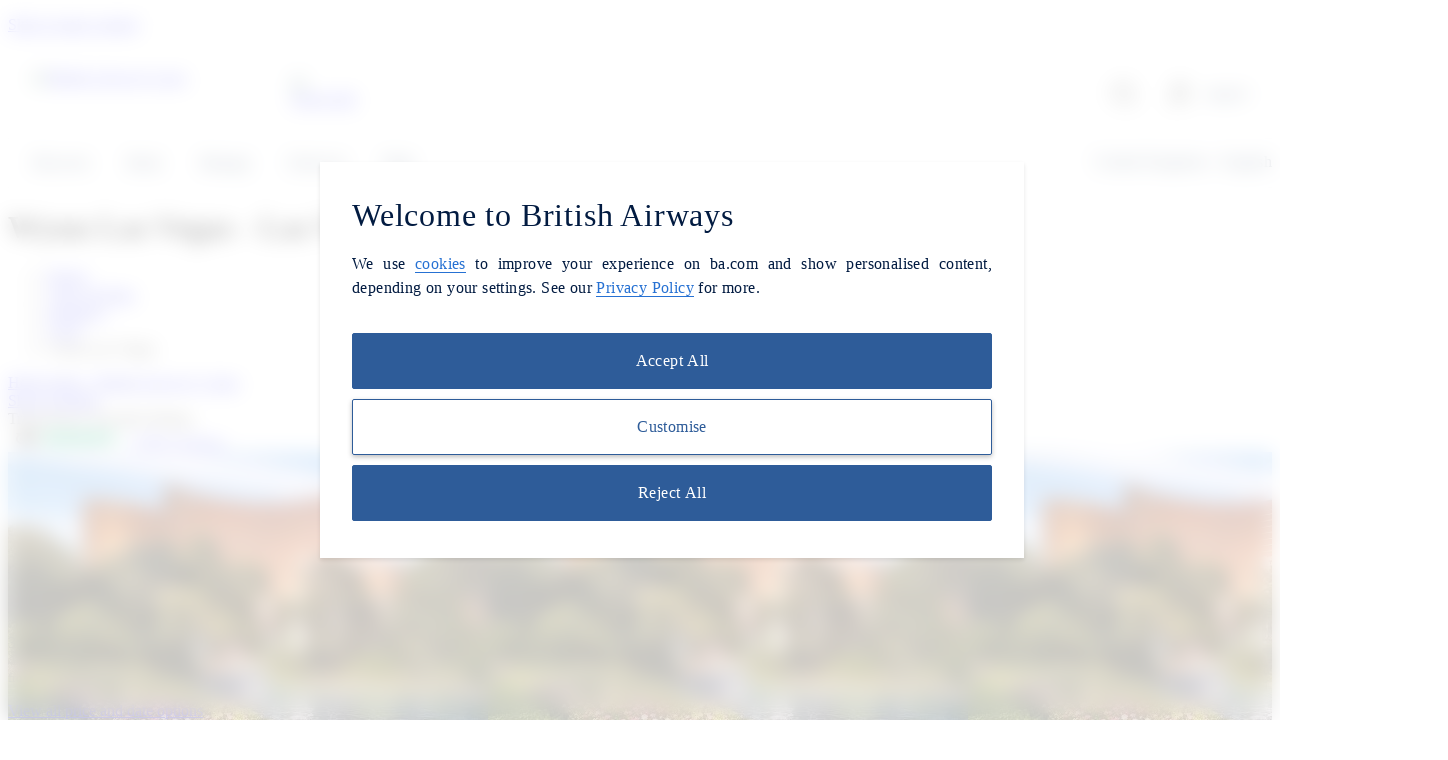

--- FILE ---
content_type: text/html; charset=UTF-8
request_url: https://www.britishairways.com/en-gb/destinations/hotel-information/las-vegas/wynn-las-vegas/US-LAS-7707800?DM1_Channel=DIS&DM1_Campaign=UKI_GB_EN_CPROSP_Club_ptrQ120_marclub_wynn&DM1_Site=Club
body_size: 18854
content:




    <!DOCTYPE html>
        <html lang="en">
            <head>
		
		<meta charset="utf-8" />
		<meta http-equiv="X-UA-Compatible" content="IE=edge" />
		<meta name="viewport" content="width=device-width, initial-scale=1">
		<meta name="apple-itunes-app" content="app-id=284793089">	
            	<link rel="stylesheet" href="/cms/global/webcomponents/elements/legacy/css/styles.css">
			

			


                








		
		<script nonce="bainlinescript" type="text/javascript">

			var trackingInfo = new Array(),
			tagManTrackingInfo = {};
			var vsHardCodedName = "functional/travelbooking/dpdeeplinks/hotelDetails.xslt";
			var homeServer = "null";
			trackingInfo["GGLMember"] = "false";
			function assignStandardTagManParams() {
				"use strict";

				tagManTrackingInfo.page_name = "HOTELDETAILS";
				tagManTrackingInfo.page_country_code = "GB";
				tagManTrackingInfo.page_language_code = "EN";
				tagManTrackingInfo.platform = "DESKTOP";
			}

			assignStandardTagManParams();
		</script>

		



		<meta name="description" content="null" />
		<meta name="keywords" content="null" />


		







				<title>Hotel Details - British Airways</title>

	
	<script src="/cms/global/ensighten/Bootstrap.js"></script>

	<!-- Debug Finished title -->
		<style>
		@font-face {
			font-family: 'BA-Icon-Font';
			src: url('/cms/global/styles/core/fonts/BA-Icon-Font.eot?v=3');
			src: url('/cms/global/styles/core/fonts/BA-Icon-Font.eot?#iefix?v=3') format('embedded-opentype'),
				 url('/cms/global/styles/core/fonts/BA-Icon-Font.woff?v=3') format('woff'),
				 url('/cms/global/styles/core/fonts/BA-Icon-Font.ttf?v=3') format('truetype'),
				 url('/cms/global/styles/core/fonts/BA-Icon-Font.svg#BA-Icon-Font?v=3') format('svg');
			font-weight: normal;
			font-style: normal;
}

		@font-face {
			font-family:'MyliusModernBold';
			src:url('/cms/global/styles/core/fonts/mylius-Modern-bd.eot');
			src:url('/cms/global/styles/core/fonts/mylius-Modern-bd.eot?#iefix') format('embedded-opentype'),
				url('/cms/global/styles/core/fonts/mylius-Modern-bd.woff') format('woff'),
				url('/cms/global/styles/core/fonts/mylius-Modern-bd.ttf') format('truetype'),
				url('/cms/global/styles/core/fonts/mylius-Modern-bd.svg#MyliusModernBold') format('svg');
			font-weight:normal;
			font-style:normal;
		}

		@font-face {
			font-family:'MyliusModernRegular';
			src:url('/cms/global/styles/core/fonts/mylius-Modern-reg.eot');
			src:url('/cms/global/styles/core/fonts/mylius-Modern-reg.eot?#iefix') format('embedded-opentype'),
				url('/cms/global/styles/core/fonts/mylius-Modern-reg.woff') format('woff'),
				url('/cms/global/styles/core/fonts/mylius-Modern-reg.ttf') format('truetype'),
				url('/cms/global/styles/core/fonts/mylius-Modern-reg.svg#MyliusModernRegular') format('svg');
			font-weight:normal;
			font-style:normal;
		}

		@font-face {
			font-family:'MyliusModernLight';
			src:url('/cms/global/styles/core/fonts/mylius-Modern-lt.eot');
			src:url('/cms/global/styles/core/fonts/mylius-Modern-lt.eot?#iefix') format('embedded-opentype'),
				url('/cms/global/styles/core/fonts/mylius-Modern-lt.woff') format('woff'),
				url('/cms/global/styles/core/fonts/mylius-Modern-lt.ttf') format('truetype'),
				url('/cms/global/styles/core/fonts/mylius-Modern-lt.svg#MyliusModernLight') format('svg');
			font-weight:normal;
			font-style:normal;
		}

		@font-face {
			font-family:'MyliusModernExtLight';
			src:url('/cms/global/styles/core/fonts/mylius-modern-extlig.eot');
			src:url('/cms/global/styles/core/fonts/mylius-modern-extlig.eot?#iefix') format('embedded-opentype'),
				url('/cms/global/styles/core/fonts/mylius-modern-extlig.woff') format('woff'),
				url('/cms/global/styles/core/fonts/mylius-modern-extlig.ttf') format('truetype');
			font-weight:normal;
			font-style:normal;
		}

		
		@font-face {
			font-family: 'OpenSans';
			src: url('/cms/global/styles/core/fonts/open-sans-v15-latin-regular.eot');
			src: url('/cms/global/styles/core/fonts/open-sans-v15-latin-regular.eot?#iefix') format('embedded-opentype'),
				url('/cms/global/styles/core/fonts/open-sans-v15-latin-regular.woff') format('woff'),
				url('/cms/global/styles/core/fonts/open-sans-v15-latin-regular.ttf') format('truetype');
			font-weight: normal;
			font-style: normal;
		}
		@font-face {
			font-family: 'OpenSansLight';
			src: url('/cms/global/styles/core/fonts/open-sans-v15-latin-300.eot');
			src: url('/cms/global/styles/core/fonts/open-sans-v15-latin-300.eot?#iefix') format('embedded-opentype'),
				url('/cms/global/styles/core/fonts/open-sans-v15-latin-300.woff') format('woff'),
				url('/cms/global/styles/core/fonts/open-sans-v15-latin-300.ttf') format('truetype');
			font-weight: normal;
			font-style: normal;
		}
		@font-face {
			font-family: 'OpenSansBold';
			src: url('/cms/global/styles/core/fonts/open-sans-v15-latin-700.eot');
			src: url('/cms/global/styles/core/fonts/open-sans-v15-latin-700?#iefix') format('embedded-opentype'),
				url('/cms/global/styles/core/fonts/open-sans-v15-latin-700') format('woff'),
				url('/cms/global/styles/core/fonts/open-sans-v15-latin-700') format('truetype');
			font-weight: normal;
			font-style: normal;
		}
	</style>

	<script nonce="bainlinescript" type="text/javascript">
		var userCountryName = "United Kingdom";
	</script>

	<script src="/cms/global/scripts/global-navigation/global-nav.js?v=7"></script>

	<link rel="stylesheet" href="/cms/resp/styles/core/layout.css?v=2" />
  <link rel="stylesheet" href="/cms/resp/styles/core/main.css?v=8" />
  <link rel="stylesheet" href="/cms/global/styles/global-navigation/global-nav-min.css?v=7" />


    
    


<script nonce="bainlinescript">
var iVsgGlobalTranslations = (function () {
    "use strict";
// <sl:translate>
var s1 = 'Please complete the following fields';
var s2 = 'Please ensure you have properly completed all fields';
var s3 = 'Please complete this field';
var s4 = 'Please wait...';
var s5 = 'show';
var s6 = 'hide';
var s7 = 'expanded';
var s8 = 'collapsed';
var s9 = 'Please enter your&nbsp;';
var s10 = 'and';
// </sl:translate>
    return {
        mfErrorTrans: s1,
        mfInlineErrorMsgTrans: s2,
        mfInlineErrorTxtTrans: s3,
        pleaseWait: s4,
        show: s5,
        hide: s6,
        expanded: s7,
        collapsed: s8,
        mfErrorTransFocusModal: s9,
        mfErrorTransAnd: s10
    };
}());
</script>

 







<script nonce="bainlinescript">
var iVsgGlobalTranslations = (function () {
    "use strict";
// <sl:translate>
var s1 = 'Please complete the following fields';
var s2 = 'Please ensure you have properly completed all fields';
var s3 = 'Please complete this field';
var s4 = 'Please wait...';
var s5 = 'show';
var s6 = 'hide';
var s7 = 'expanded';
var s8 = 'collapsed';
var s9 = 'Please enter your&nbsp;';
var s10 = 'and';
// </sl:translate>
    return {
        mfErrorTrans: s1,
        mfInlineErrorMsgTrans: s2,
        mfInlineErrorTxtTrans: s3,
        pleaseWait: s4,
        show: s5,
        hide: s6,
        expanded: s7,
        collapsed: s8,
        mfErrorTransFocusModal: s9,
        mfErrorTransAnd: s10
    };
}());
</script>



<script>
	var CALENDAR_PRESETS = {};
	
	
	
		CALENDAR_PRESETS.suppressCalendar = 'N';
		
		CALENDAR_PRESETS.saleOption = 'PAKFH';
		
</script>

<link href="/cms/global/styles/applications/flightselling/hotelDetails.css?v=22" type="text/css" rel="stylesheet" />

<style type="text/css">
.aspirational-bg::before {
	background-image: url("/assets/images/global/site/backgroundImages/US-LAS-BACKGROUND.jpg");
}
</style>










                







   
    
    
		<script nonce="bainlinescript">
			var _gaq = _gaq || [];
			_gaq.push(['_setAccount', 'UA-6698677-2']); 
			_gaq.push(['_trackPageview', 'HOTELDETAILS']); 
	
		</script>




                <script nonce="bainlinescript">
                    var trackingInfo= new Array();
                    trackingInfo["responsive"]="true";
                </script>
				<script nonce="bainlinescript" type="text/javascript">
					var dataLayer = {};					
				</script>
         
		<script src="/cms/global/scripts/applications/tracking/hashing.js"></script>
                
                

		<script type="text/javascript" src="/cms/global/scripts/applications/tracking/tag_man.js"></script> 
            
<script>(window.BOOMR_mq=window.BOOMR_mq||[]).push(["addVar",{"rua.upush":"false","rua.cpush":"true","rua.upre":"false","rua.cpre":"false","rua.uprl":"false","rua.cprl":"false","rua.cprf":"false","rua.trans":"SJ-72513678-8ca3-4d3c-884e-e61144401b8a","rua.cook":"false","rua.ims":"false","rua.ufprl":"false","rua.cfprl":"false","rua.isuxp":"false","rua.texp":"norulematch","rua.ceh":"false","rua.ueh":"false","rua.ieh.st":"0"}]);</script>
                              <script>!function(e){var n="https://s.go-mpulse.net/boomerang/";if("False"=="True")e.BOOMR_config=e.BOOMR_config||{},e.BOOMR_config.PageParams=e.BOOMR_config.PageParams||{},e.BOOMR_config.PageParams.pci=!0,n="https://s2.go-mpulse.net/boomerang/";if(window.BOOMR_API_key="93U6S-JS5E3-HQLJ8-98G8C-NNRXF",function(){function e(){if(!o){var e=document.createElement("script");e.id="boomr-scr-as",e.src=window.BOOMR.url,e.async=!0,i.parentNode.appendChild(e),o=!0}}function t(e){o=!0;var n,t,a,r,d=document,O=window;if(window.BOOMR.snippetMethod=e?"if":"i",t=function(e,n){var t=d.createElement("script");t.id=n||"boomr-if-as",t.src=window.BOOMR.url,BOOMR_lstart=(new Date).getTime(),e=e||d.body,e.appendChild(t)},!window.addEventListener&&window.attachEvent&&navigator.userAgent.match(/MSIE [67]\./))return window.BOOMR.snippetMethod="s",void t(i.parentNode,"boomr-async");a=document.createElement("IFRAME"),a.src="about:blank",a.title="",a.role="presentation",a.loading="eager",r=(a.frameElement||a).style,r.width=0,r.height=0,r.border=0,r.display="none",i.parentNode.appendChild(a);try{O=a.contentWindow,d=O.document.open()}catch(_){n=document.domain,a.src="javascript:var d=document.open();d.domain='"+n+"';void(0);",O=a.contentWindow,d=O.document.open()}if(n)d._boomrl=function(){this.domain=n,t()},d.write("<bo"+"dy onload='document._boomrl();'>");else if(O._boomrl=function(){t()},O.addEventListener)O.addEventListener("load",O._boomrl,!1);else if(O.attachEvent)O.attachEvent("onload",O._boomrl);d.close()}function a(e){window.BOOMR_onload=e&&e.timeStamp||(new Date).getTime()}if(!window.BOOMR||!window.BOOMR.version&&!window.BOOMR.snippetExecuted){window.BOOMR=window.BOOMR||{},window.BOOMR.snippetStart=(new Date).getTime(),window.BOOMR.snippetExecuted=!0,window.BOOMR.snippetVersion=12,window.BOOMR.url=n+"93U6S-JS5E3-HQLJ8-98G8C-NNRXF";var i=document.currentScript||document.getElementsByTagName("script")[0],o=!1,r=document.createElement("link");if(r.relList&&"function"==typeof r.relList.supports&&r.relList.supports("preload")&&"as"in r)window.BOOMR.snippetMethod="p",r.href=window.BOOMR.url,r.rel="preload",r.as="script",r.addEventListener("load",e),r.addEventListener("error",function(){t(!0)}),setTimeout(function(){if(!o)t(!0)},3e3),BOOMR_lstart=(new Date).getTime(),i.parentNode.appendChild(r);else t(!1);if(window.addEventListener)window.addEventListener("load",a,!1);else if(window.attachEvent)window.attachEvent("onload",a)}}(),"".length>0)if(e&&"performance"in e&&e.performance&&"function"==typeof e.performance.setResourceTimingBufferSize)e.performance.setResourceTimingBufferSize();!function(){if(BOOMR=e.BOOMR||{},BOOMR.plugins=BOOMR.plugins||{},!BOOMR.plugins.AK){var n="true"=="true"?1:0,t="",a="eozcwt5ydhati2jvnjaa-f-4d46924dc-clientnsv4-s.akamaihd.net",i="false"=="true"?2:1,o={"ak.v":"39","ak.cp":"1589231","ak.ai":parseInt("221216",10),"ak.ol":"0","ak.cr":1,"ak.ipv":4,"ak.proto":"http/1.1","ak.rid":"9c57c5a5","ak.r":49151,"ak.a2":n,"ak.m":"b","ak.n":"essl","ak.bpcip":"18.222.208.0","ak.cport":46048,"ak.gh":"2.18.30.200","ak.quicv":"","ak.tlsv":"tls1.3","ak.0rtt":"","ak.0rtt.ed":"","ak.csrc":"-","ak.acc":"bbr","ak.t":"1765108288","ak.ak":"hOBiQwZUYzCg5VSAfCLimQ==[base64]/a4AmD7ZTcmMQ2AbdwGVy/r7Nx97C1KWr7n3pxYias8=","ak.pv":"1222","ak.dpoabenc":"","ak.tf":i};if(""!==t)o["ak.ruds"]=t;var r={i:!1,av:function(n){var t="http.initiator";if(n&&(!n[t]||"spa_hard"===n[t]))o["ak.feo"]=void 0!==e.aFeoApplied?1:0,BOOMR.addVar(o)},rv:function(){var e=["ak.bpcip","ak.cport","ak.cr","ak.csrc","ak.gh","ak.ipv","ak.m","ak.n","ak.ol","ak.proto","ak.quicv","ak.tlsv","ak.0rtt","ak.0rtt.ed","ak.r","ak.acc","ak.t","ak.tf"];BOOMR.removeVar(e)}};BOOMR.plugins.AK={akVars:o,akDNSPreFetchDomain:a,init:function(){if(!r.i){var e=BOOMR.subscribe;e("before_beacon",r.av,null,null),e("onbeacon",r.rv,null,null),r.i=!0}return this},is_complete:function(){return!0}}}}()}(window);</script></head>


                <body class="prepin" role="application">


            








		   

	



 

	

	<script>
		var isVulnerableURL = false;

		if(isVulnerableURL) {
			window.location.replace('/travel/home/public/');
		}
	</script>

	<div id="pageMetaData" style="display:none;"
		data-hostname="www.britishairways.com"
		data-protocol="https"
		data-audience="travel"
		data-pageid="HOTELDETAILS"
		data-logintype="public"
		data-scheme=""
		data-tier=""
		data-language="en"
		data-country="gb"
		data-sessionTimeoutMessage="Sorry, this page has timed out"
		data-text="Please return to the home page to continue."
		data-home="Home"
		data-url="https://www.britishairways.com/travel/home/public/en_gb"		
		data-datalayer-pagename="HOTELDETAILS"
		data-datalayer-logintype="public"		
		data-datalayer-tier=""
		data-datalayer-language="en"
		data-datalayer-country="gb"
		data-datalayer-brand="BA"
		data-datalayer-platform="Desktop site: Responsive"
		data-datalayer-domain="www.britishairways.com"

			data-isMobile = "false"

			data-iosOs = "false"

			data-androidOs = "false"

			data-windowsPhoneOs = "false"

			data-rimOs = "false"

			data-isMobilePhone = "false"

			data-isTablet = "false"



		
		data-deviceManufacturer = "Unknown"
		
		
		data-operatingSystem = "Unknown"
		
		
		data-operatingSystemVersion = "Unknown"
		
		
		data-deviceMarketingName = "Unknown"
		
		
		data-deviceModel = "Unknown"
		
		
		data-datalayer-devicemodel = "Unknown"
		

			data-datalayer-device = "Desktop"

		
		
		data-browserName = "Unknown"
		
		
		data-browserVersion = "Unknown"
		
		
		data-deviceDisplayWidth = "Unknown"
		
		
		data-deviceDisplayHeight = "Unknown"
		
		
		data-deviceScreenSize = "Unknown"
		
		
		data-deviceVendor = "Unknown"
		

	></div>




            <div id="bodyWrapper">
			
                <p class="skip">
                    <a id="skip"
                        tabindex="1"
                        accesskey="1"
                        href="#mainContent">Skip to main content</a>
                </p>

                	
                

                <lib-ba-header-legacy data-from-aem="true"></lib-ba-header-legacy>

<?xml version="1.0" encoding="UTF-8"?><div class="aspirational-bg"> </div><div class="aspirational-bg-gradient"> </div><div id="pageHeader" class="appHeader row"><h1 class="pageTitle">Wynn Las Vegas
                     - Las Vegas</h1><div id="pageHeaderBar" class="clearFix"><div id="breadcrumb" class="large-9 medium-8 small-12 columns breadcrumb"><nav id="breadcrumbContainer"><ul class="enableViewMore clearFix" itemtype="https://schema.org/BreadcrumbList" itemscope=""><li itemtype="https://schema.org/ListItem" itemscope="" itemprop="itemListElement"><a href="https://www.britishairways.com/travel/home/public/en_gb/" itemprop="item"><span itemprop="name">Home</span></a><span aria-hidden="true" class="chevron"> </span><meta content="1" itemprop="position"/></li><li id="viewMoreBreadcrumbLinks" onclick="showAllBreadCrumblinks()"><a href="#"><span class="accReader">View all links</span><span aria-hidden="true" class="circle"> </span><span aria-hidden="true" class="circle"> </span><span aria-hidden="true" class="circle"> </span></a><span aria-hidden="true" class="chevron"> </span></li><li itemtype="https://schema.org/ListItem" itemscope="" itemprop="itemListElement"><a itemprop="item" href="/content/en/gb/holidays"><span itemprop="name">Holidays</span></a><span aria-hidden="true" class="chevron"> </span><meta content="2" itemprop="position"/></li><li itemtype="https://schema.org/ListItem" itemscope="" itemprop="itemListElement"><a itemprop="item" href="/content/en/gb/holidays/usa"><span itemprop="name">USA</span></a><span aria-hidden="true" class="chevron"> </span><meta content="3" itemprop="position"/></li><li itemtype="https://schema.org/ListItem" itemscope="" itemprop="itemListElement"><span itemprop="name">Wynn Las Vegas</span><meta content="4" itemprop="position"/></li></ul></nav></div></div></div>

                <section id="mainContent" role="main">
<?xml version="1.0" encoding="UTF-8"?><schema data-sameAs="" data-email="" data-telephone="" data-description="This flagship five-star property is opulent and luxurious, with spectacular views. Staying at the Wynn is an exceptional experience, from the range of award-winning rooms and suites to the collection of signature restaurants and impressive entertainment. It even boasts a magnificent 18-hole golf course, the only one of its kind on the Strip. Accommodations are comfortably decorated, with plush bed linen and stylish but demure furnishings. All rooms have floor-to-ceiling windows, providing an incredible view of Las Vegas. The suites are more extravagant, and in accordance with true Wynn style.The entertainment on offer is unprecedented – be sure to book tickets for a range of world-class performances and entertainers, including Awakening, a unique 360-degree theatre experience in which a heroine and her fellow traveller seek to restore love and beauty to the world. Plus, you’ll find one of the most state-of-the-art casinos on the Strip. Those that like to party will be in their element in the sister resort of Encore at Wynn’s, where you’ll find plenty of nightclubs, bars and pool parties to enjoy your stay. Visit XS or Encore Beach Club to dance all night in the presence of the rich and famous." data-name="Wynn Las Vegas" data-addressLocality="Las Vegas, USA" data-streetAddress="3131 Las Vegas Blvd South" data-postalCode="89109" data-image="/badp/static/external/US-LAS-7707800/11_US-LAS-7707800-HTLWYN-H1820.jpeg"/><input data-datalayer-salesflow="FH" value="FH" id="trackingSalesFlow" name="trackingSalesFlow" type="hidden"/><input data-datalayer-searchContext="DP" value="DP" id="trackingSearchContext" name="trackingSearchContext" type="hidden"/><input data-datalayer-ojhtlcode="US-LAS-7707800" value="US-LAS-7707800" id="ojhtlcode" name="ojhtlcode" type="hidden"/><input data-datalayer-departuredate="DD/MM/YY" value="DD/MM/YY" id="departuredate" name="departuredate" type="hidden"/><input data-datalayer-departuredate="20YY-MM-DD" value="DD/MM/YY" id="departuredate" name="departuredate" type="hidden"/><div id="hotelDetailsInputs"><input value="US-LAS-7707800" id="hotelID" name="hotelID" type="hidden"/><input value="Wynn Las Vegas" name="hotelName" type="hidden"/><input value="Las Vegas" name="cityName" type="hidden"/><input value="36.12765" name="latitude" type="hidden"/><input value="-115.167682" name="longitude" type="hidden"/><script type="text/javascript">
								tagManTrackingInfo.destination = 'Las Vegas'; 
				</script><input name="txtHelperAgesExplainedLink" type="hidden" value="https://www.britishairways.com/travel/packageagepopwithapdinfo/public/en_gb"/><input name="txtHelperAgesExplained" type="hidden" value="Ages explained"/><input name="txtHelperAgeAdultText" type="hidden" value="18+"/><input name="txtHelperAgeChildText" type="hidden" value="2-17"/><input name="txtHelperAgeInfantText" type="hidden" value="under 2"/><input name="txtHelperRoom" type="hidden" value="Room"/><input name="txtHelperGuests" type="hidden" value="Guests"/><input name="txtHelperAdults" type="hidden" value="Adults"/><input name="txtHelperChildren" type="hidden" value="Children"/><input name="txtHelperChild" type="hidden" value="Child"/><input name="txtHelperChildAges" type="hidden" value="Child ages"/><input name="txtHelperInfants" type="hidden" value="Infants"/><input name="txtHelperPackageAgeText" type="hidden" value="Explanation of age categories."/><input name="txtHelperPopupNext" type="hidden" value="Next"/><input name="txtHelperPopupPrevious" type="hidden" value="Previous"/><input name="txtHelperPopupImage" type="hidden" value="Images"/><input name="txtHelperStars" type="hidden" value="Stars"/><input name="txtHelperCloseWin" type="hidden" value="Close window"/><input name="starRatingCount" type="hidden" value="5"/><input name="txtHelperReviews" type="hidden" value="reviews"/></div><div class="row"><div class="column small-12 medium-6 large-7 x-large-8 hotelDetails" id="hotelDetails"><div class="hotelDetailsIntro clearFix"><div class="starRating descriptionModule"><a data-close-option-type="link" data-modal-class="large-modal" data-body-close="true" data-inline-modal="false" data-close-option="button" class="modal-link" data-content-id="main-content" href="https://www.britishairways.com/travel/starratings/public/en_gb" data-close-text="Close"><span class="accReader">Hotel rating - British Airways 5 stars</span><span aria-hidden="true" class="star"> </span><span aria-hidden="true" class="star"> </span><span aria-hidden="true" class="star"> </span><span aria-hidden="true" class="star"> </span><span aria-hidden="true" class="star"> </span></a></div><div class="descriptionModule locationModule"><a href="#" id="viewMapLink"><span aria-hidden="true" class="data-icon" data-icon=""> </span><span>Show location</span></a></div><div class="descriptionModule tripAdvisorModule"><div class="tah">TripAdvisor Traveller Rating</div><a data-popupheight="565" data-popupwidth="620" data-popuptype="popup-scrolling" href="https://www.tripadvisor.co.uk/WidgetEmbed-cdspropertydetail?locationId=US-LAS-7707800&amp;partnerId=6E3561B3B1D44430B8B2BDAE04100200&amp;display=true" class="tripAdvisorBasic" id="tripAdvisorRating">TripAdvisor rating</a></div></div><div class="gallery"><div style="background-image: url('/badp/static/external/US-LAS-7707800/11_US-LAS-7707800-HTLWYN-H1820.jpeg')" class="galleryMain"><img onError="replaceImage(this, false)" class="galleryMainImage" title="Accommodation - Wynn Las Vegas - Las Vegas" alt="Accommodation - Wynn Las Vegas - Las Vegas" src="/badp/static/external/US-LAS-7707800/11_US-LAS-7707800-HTLWYN-H1820.jpeg"/><span aria-live="assertive" role="alert" style="position: absolute;left: -9999px;" class="galleryAlert">Accommodation - Wynn Las Vegas - Las VegasSuiteGuest roomAccommodation - Wynn Las Vegas - Las VegasSpaGolf courseGuest roomSuiteRestaurantGuest roomRestaurantGuest roomGuest roomGuest roomAccommodation - Wynn Las Vegas - Las VegasGuest roomProperty amenityAccommodation - Wynn Las Vegas - Las VegasBar/LoungeBar/LoungeMiscellaneousLobby viewRestaurantRestaurant</span><nav><button disabled="disabled" class="btnPrev" aria-label="Previous"/><button class="btnNext" aria-label="Next"/></nav></div><div class="galleryCount"><span class="galleryCurrent">1</span> / <span class="count">24</span></div><div class="galleryThumbnails"><div class="galleryThumbnail"><button data-gallery-index="1" tabindex="0" data-image-url="/badp/static/external/US-LAS-7707800/11_US-LAS-7707800-HTLWYN-H1820.jpeg"><span class="accReader">View image 1</span><div style="background-image: url('/badp/static/external/US-LAS-7707800/11_US-LAS-7707800-HTLWYN-H1820.jpeg')"><img onError="replaceImage(this, true)" title="Accommodation - Wynn Las Vegas - Las Vegas" alt="Accommodation - Wynn Las Vegas - Las Vegas" src="/badp/static/external/US-LAS-7707800/11_US-LAS-7707800-HTLWYN-H1820.jpeg"/></div></button></div><div class="galleryThumbnail"><button data-gallery-index="2" tabindex="0" data-image-url="/badp/static/external/US-LAS-7707800/72_US-LAS-7707800-B2202.jpeg"><span class="accReader">View image 2</span><div style="background-image: url('/badp/static/external/US-LAS-7707800/72_US-LAS-7707800-B2202.jpeg')"><img onError="replaceImage(this, true)" title="Suite" alt="Suite" src="/badp/static/external/US-LAS-7707800/72_US-LAS-7707800-B2202.jpeg"/></div></button></div><div class="galleryThumbnail"><button data-gallery-index="3" tabindex="0" data-image-url="/badp/static/external/US-LAS-7707800/63_US-LAS-7707800-B2209.jpeg"><span class="accReader">View image 3</span><div style="background-image: url('/badp/static/external/US-LAS-7707800/63_US-LAS-7707800-B2209.jpeg')"><img onError="replaceImage(this, true)" title="Guest room" alt="Guest room" src="/badp/static/external/US-LAS-7707800/63_US-LAS-7707800-B2209.jpeg"/></div></button></div><div class="galleryThumbnail"><button data-gallery-index="4" tabindex="0" data-image-url="/badp/static/external/US-LAS-7707800/34_US-LAS-7707800-HTLWYN-P1911.jpeg"><span class="accReader">View image 4</span><div style="background-image: url('/badp/static/external/US-LAS-7707800/34_US-LAS-7707800-HTLWYN-P1911.jpeg')"><img onError="replaceImage(this, true)" title="Accommodation - Wynn Las Vegas - Las Vegas" alt="Accommodation - Wynn Las Vegas - Las Vegas" src="/badp/static/external/US-LAS-7707800/34_US-LAS-7707800-HTLWYN-P1911.jpeg"/></div></button></div><div class="galleryThumbnail"><button data-gallery-index="5" tabindex="0" data-image-url="/badp/static/external/US-LAS-7707800/125_US-LAS-7707800-M2102.jpeg"><span class="accReader">View image 5</span><div style="background-image: url('/badp/static/external/US-LAS-7707800/125_US-LAS-7707800-M2102.jpeg')"><img onError="replaceImage(this, true)" title="Spa" alt="Spa" src="/badp/static/external/US-LAS-7707800/125_US-LAS-7707800-M2102.jpeg"/></div></button></div><div class="galleryThumbnail"><button data-gallery-index="6" tabindex="0" data-image-url="/badp/static/external/US-LAS-7707800/106_US-LAS-7707800-M2101.jpeg"><span class="accReader">View image 6</span><div style="background-image: url('/badp/static/external/US-LAS-7707800/106_US-LAS-7707800-M2101.jpeg')"><img onError="replaceImage(this, true)" title="Golf course" alt="Golf course" src="/badp/static/external/US-LAS-7707800/106_US-LAS-7707800-M2101.jpeg"/></div></button></div><div class="galleryThumbnail"><button data-gallery-index="7" tabindex="0" data-image-url="/badp/static/external/US-LAS-7707800/67_US-LAS-7707800-B2204.jpeg"><span class="accReader">View image 7</span><div style="background-image: url('/badp/static/external/US-LAS-7707800/67_US-LAS-7707800-B2204.jpeg')"><img onError="replaceImage(this, true)" title="Guest room" alt="Guest room" src="/badp/static/external/US-LAS-7707800/67_US-LAS-7707800-B2204.jpeg"/></div></button></div><div class="galleryThumbnail"><button data-gallery-index="8" tabindex="0" data-image-url="/badp/static/external/US-LAS-7707800/78_US-LAS-7707800-B2201.jpeg"><span class="accReader">View image 8</span><div style="background-image: url('/badp/static/external/US-LAS-7707800/78_US-LAS-7707800-B2201.jpeg')"><img onError="replaceImage(this, true)" title="Suite" alt="Suite" src="/badp/static/external/US-LAS-7707800/78_US-LAS-7707800-B2201.jpeg"/></div></button></div><div class="galleryThumbnail"><button data-gallery-index="9" tabindex="0" data-image-url="/badp/static/external/US-LAS-7707800/49_US-LAS-7707800-R2106.jpeg"><span class="accReader">View image 9</span><div style="background-image: url('/badp/static/external/US-LAS-7707800/49_US-LAS-7707800-R2106.jpeg')"><img onError="replaceImage(this, true)" title="Restaurant" alt="Restaurant" src="/badp/static/external/US-LAS-7707800/49_US-LAS-7707800-R2106.jpeg"/></div></button></div><div class="galleryThumbnail"><button data-gallery-index="10" tabindex="0" data-image-url="/badp/static/external/US-LAS-7707800/610_US-LAS-7707800-B2205.jpeg"><span class="accReader">View image 10</span><div style="background-image: url('/badp/static/external/US-LAS-7707800/610_US-LAS-7707800-B2205.jpeg')"><img onError="replaceImage(this, true)" title="Guest room" alt="Guest room" src="/badp/static/external/US-LAS-7707800/610_US-LAS-7707800-B2205.jpeg"/></div></button></div><div class="galleryThumbnail"><button data-gallery-index="11" tabindex="0" data-image-url="/badp/static/external/US-LAS-7707800/411_US-LAS-7707800-R2101.jpeg"><span class="accReader">View image 11</span><div style="background-image: url('/badp/static/external/US-LAS-7707800/411_US-LAS-7707800-R2101.jpeg')"><img onError="replaceImage(this, true)" title="Restaurant" alt="Restaurant" src="/badp/static/external/US-LAS-7707800/411_US-LAS-7707800-R2101.jpeg"/></div></button></div><div class="galleryThumbnail"><button data-gallery-index="12" tabindex="0" data-image-url="/badp/static/external/US-LAS-7707800/612_US-LAS-7707800-B2206.jpeg"><span class="accReader">View image 12</span><div style="background-image: url('/badp/static/external/US-LAS-7707800/612_US-LAS-7707800-B2206.jpeg')"><img onError="replaceImage(this, true)" title="Guest room" alt="Guest room" src="/badp/static/external/US-LAS-7707800/612_US-LAS-7707800-B2206.jpeg"/></div></button></div><div class="galleryThumbnail"><button data-gallery-index="13" tabindex="0" data-image-url="/badp/static/external/US-LAS-7707800/613_US-LAS-7707800-B2208.jpeg"><span class="accReader">View image 13</span><div style="background-image: url('/badp/static/external/US-LAS-7707800/613_US-LAS-7707800-B2208.jpeg')"><img onError="replaceImage(this, true)" title="Guest room" alt="Guest room" src="/badp/static/external/US-LAS-7707800/613_US-LAS-7707800-B2208.jpeg"/></div></button></div><div class="galleryThumbnail"><button data-gallery-index="14" tabindex="0" data-image-url="/badp/static/external/US-LAS-7707800/614_US-LAS-7707800-B2207.jpeg"><span class="accReader">View image 14</span><div style="background-image: url('/badp/static/external/US-LAS-7707800/614_US-LAS-7707800-B2207.jpeg')"><img onError="replaceImage(this, true)" title="Guest room" alt="Guest room" src="/badp/static/external/US-LAS-7707800/614_US-LAS-7707800-B2207.jpeg"/></div></button></div><div class="galleryThumbnail"><button data-gallery-index="15" tabindex="0" data-image-url="/badp/static/external/US-LAS-7707800/415_US-LAS-7707800-HTLWYN-R1908.jpeg"><span class="accReader">View image 15</span><div style="background-image: url('/badp/static/external/US-LAS-7707800/415_US-LAS-7707800-HTLWYN-R1908.jpeg')"><img onError="replaceImage(this, true)" title="Accommodation - Wynn Las Vegas - Las Vegas" alt="Accommodation - Wynn Las Vegas - Las Vegas" src="/badp/static/external/US-LAS-7707800/415_US-LAS-7707800-HTLWYN-R1908.jpeg"/></div></button></div><div class="galleryThumbnail"><button data-gallery-index="16" tabindex="0" data-image-url="/badp/static/external/US-LAS-7707800/616_US-LAS-7707800-B2203.jpeg"><span class="accReader">View image 16</span><div style="background-image: url('/badp/static/external/US-LAS-7707800/616_US-LAS-7707800-B2203.jpeg')"><img onError="replaceImage(this, true)" title="Guest room" alt="Guest room" src="/badp/static/external/US-LAS-7707800/616_US-LAS-7707800-B2203.jpeg"/></div></button></div><div class="galleryThumbnail"><button data-gallery-index="17" tabindex="0" data-image-url="/badp/static/external/US-LAS-7707800/2217_US-LAS-7707800-M2306.jpeg"><span class="accReader">View image 17</span><div style="background-image: url('/badp/static/external/US-LAS-7707800/2217_US-LAS-7707800-M2306.jpeg')"><img onError="replaceImage(this, true)" title="Property amenity" alt="Property amenity" src="/badp/static/external/US-LAS-7707800/2217_US-LAS-7707800-M2306.jpeg"/></div></button></div><div class="galleryThumbnail"><button data-gallery-index="18" tabindex="0" data-image-url="/badp/static/external/US-LAS-7707800/418_US-LAS-7707800-HTLWYN-R1914.jpeg"><span class="accReader">View image 18</span><div style="background-image: url('/badp/static/external/US-LAS-7707800/418_US-LAS-7707800-HTLWYN-R1914.jpeg')"><img onError="replaceImage(this, true)" title="Accommodation - Wynn Las Vegas - Las Vegas" alt="Accommodation - Wynn Las Vegas - Las Vegas" src="/badp/static/external/US-LAS-7707800/418_US-LAS-7707800-HTLWYN-R1914.jpeg"/></div></button></div><div class="galleryThumbnail"><button data-gallery-index="19" tabindex="0" data-image-url="/badp/static/external/US-LAS-7707800/1319_US-LAS-7707800-M2201.jpeg"><span class="accReader">View image 19</span><div style="background-image: url('/badp/static/external/US-LAS-7707800/1319_US-LAS-7707800-M2201.jpeg')"><img onError="replaceImage(this, true)" title="Bar/Lounge" alt="Bar/Lounge" src="/badp/static/external/US-LAS-7707800/1319_US-LAS-7707800-M2201.jpeg"/></div></button></div><div class="galleryThumbnail"><button data-gallery-index="20" tabindex="0" data-image-url="/badp/static/external/US-LAS-7707800/1320_US-LAS-7707800-M2401.jpeg"><span class="accReader">View image 20</span><div style="background-image: url('/badp/static/external/US-LAS-7707800/1320_US-LAS-7707800-M2401.jpeg')"><img onError="replaceImage(this, true)" title="Bar/Lounge" alt="Bar/Lounge" src="/badp/static/external/US-LAS-7707800/1320_US-LAS-7707800-M2401.jpeg"/></div></button></div><div class="galleryThumbnail"><button data-gallery-index="21" tabindex="0" data-image-url="/badp/static/external/US-LAS-7707800/2021_US-LAS-7707800-M2402.jpeg"><span class="accReader">View image 21</span><div style="background-image: url('/badp/static/external/US-LAS-7707800/2021_US-LAS-7707800-M2402.jpeg')"><img onError="replaceImage(this, true)" title="Miscellaneous" alt="Miscellaneous" src="/badp/static/external/US-LAS-7707800/2021_US-LAS-7707800-M2402.jpeg"/></div></button></div><div class="galleryThumbnail"><button data-gallery-index="22" tabindex="0" data-image-url="/badp/static/external/US-LAS-7707800/222_US-LAS-7707800-L2404.jpeg"><span class="accReader">View image 22</span><div style="background-image: url('/badp/static/external/US-LAS-7707800/222_US-LAS-7707800-L2404.jpeg')"><img onError="replaceImage(this, true)" title="Lobby view" alt="Lobby view" src="/badp/static/external/US-LAS-7707800/222_US-LAS-7707800-L2404.jpeg"/></div></button></div><div class="galleryThumbnail"><button data-gallery-index="23" tabindex="0" data-image-url="/badp/static/external/US-LAS-7707800/423_US-LAS-7707800-R2403.jpeg"><span class="accReader">View image 23</span><div style="background-image: url('/badp/static/external/US-LAS-7707800/423_US-LAS-7707800-R2403.jpeg')"><img onError="replaceImage(this, true)" title="Restaurant" alt="Restaurant" src="/badp/static/external/US-LAS-7707800/423_US-LAS-7707800-R2403.jpeg"/></div></button></div><div class="galleryThumbnail"><button data-gallery-index="24" tabindex="0" data-image-url="/badp/static/external/US-LAS-7707800/424_US-LAS-7707800-R2430.jpeg"><span class="accReader">View image 24</span><div style="background-image: url('/badp/static/external/US-LAS-7707800/424_US-LAS-7707800-R2430.jpeg')"><img onError="replaceImage(this, true)" title="Restaurant" alt="Restaurant" src="/badp/static/external/US-LAS-7707800/424_US-LAS-7707800-R2430.jpeg"/></div></button></div></div></div><div class="descriptionContainer"><div class="customerAward"><a aria-expanded="true" role="tooltip" id="imageHolder"><img class="award-tool-tip-image" aria-hidden="true" tabindex="0" style="position: absolute; right: 15px;float: right;" src="/cms/global/assets/images/logos/Customer_Awards.png" title="Customer Excellence Award winner information." alt="Customer Excellence Award winner information."/></a><div style="display: none;background: #666 none repeat scroll 0 0;border: 1px solid #ccc;color: #666;max-width: 640px;padding: 8px;position: absolute;text-align: left;z-index: 30;text-align: center; width: 290px;margin-left: 76%; margin-top: 70px; width: 288px;left: 27.5%;transform: translate(-106%);" tabindex="0" aria-hidden="false" alt="" class="award-tooltip-text" id="award-toolTipText_P2d0"><li style="list-style: none;color: white;font-size: 14px;line-height: 15px;font-family: Arial;" alt="">Awarded to hotels that receive a rating of at least 4.5 out of 5 from verified British Airways Holidays customers that have travelled in the last year.</li><span style="left: 20px;top: -19px; position: absolute;width: 0;height: 0;border-left: 10px solid transparent;border-right: 10px solid transparent;border-bottom: 20px solid #666;left:50%;top: -10px;transform: translate(-50%,-50%);" class="award-arrow"/></div></div><h2>Overview</h2><div class="readMoreContentWrapper" data-overlap="0" data-rehide="true" data-characters="250" data-height="300"><div class="readMoreContent"><p>This flagship five-star property is opulent and luxurious, with spectacular views. Staying at the Wynn is an exceptional experience, from the range of award-winning rooms and suites to the collection of signature restaurants and impressive entertainment. It even boasts a magnificent 18-hole golf course, the only one of its kind on the Strip. </p><p/><p>Accommodations are comfortably decorated, with plush bed linen and stylish but demure furnishings. All rooms have floor-to-ceiling windows, providing an incredible view of Las Vegas. The suites are more extravagant, and in accordance with true Wynn style.</p><p/><p>The entertainment on offer is unprecedented – be sure to book tickets for a range of world-class performances and entertainers, including Awakening, a unique 360-degree theatre experience in which a heroine and her fellow traveller seek to restore love and beauty to the world. Plus, you’ll find one of the most state-of-the-art casinos on the Strip. Those that like to party will be in their element in the sister resort of Encore at Wynn’s, where you’ll find plenty of nightclubs, bars and pool parties to enjoy your stay. Visit XS or Encore Beach Club to dance all night in the presence of the rich and famous.</p></div></div><div class="readMoreButton"><div class="readMoreButtonWrapper"><span class="icon iconChevronDown" aria-hidden="true"> </span><button data-alt-label="Show less">Show more</button></div></div></div><div class="hotelLocationDetails descriptionContainer"><h3 class="asHeadingTwo">Accommodation details</h3><div><h4>Address: </h4><p>3131 Las Vegas Blvd South<br/>Las Vegas<br/>USA<br/>89109<br/></p></div><div><h4>Check-in Details:</h4><p>Normal Check-in: 15:00<br/>Normal Check-out: 12:00</p></div><div><h4>Location:</h4><p><strong>0.9</strong> mi / <strong>1.5</strong> km from city centre</p></div></div><div class="facilitiesWrapper descriptionContainer"><h3 class="asHeadingTwo">General facilities</h3><div class="generalFacilities"><ul><li>Business center</li><li>Sauna</li><li>Non-smoking rooms (generic)</li><li>Spa</li><li>Casino</li><li>Coffee shop</li><li>Concierge desk</li><li>Exercise gym</li><li>Hair dryer</li><li>Nightclub</li><li>Internet services</li><li>Beauty shop/salon</li><li>Ironing board</li><li>Hairdresser/barber</li><li>Currency exchange</li><li>15 Restaurant</li><li>2 Pool</li><li>Jacuzzi</li><li>Outdoor pool</li><li>6 Lounges/bars</li><li>Pool Bar</li><li>Golf</li><li>Room service</li><li>Shop</li><li>Massage services</li><li>Safe deposit box</li><li>Elevators</li><li>Steam bath</li></ul></div></div><div class="descriptionContainer"><h3 class="asHeadingTwo">Other facilities</h3><p>The resort’s plentiful facilities even include an onsite 18-hole golf course.</p><p/><p>Book a Wynn Tower Suite King, Wynn Tower Suite Parlor or Wynn Tower Suite Salon and receive a daily breakfast credit of USD 50 per day redeemable at the following outlets: Tableau, Terrace Pointe Café, The Buffet, Jardin, Café Al Teatro and Espresso.</p><p/><p>As well as this daily breakfast credit you'll also receive exclusive Tower Suites entrance and registration, personal concierge; bellman and valet, garment pressing for up to four items per day, choice of two daily newspapers and boarding pass printing. </p></div><div class="descriptionContainer"><h3 class="asHeadingTwo">Dining information</h3><p>Cuisine at the Wynn must be experienced to be believed. With both casual and fine dining available as well as lavish lounges, it is easy to lose yourself in the many food and cocktail options available. Don’t miss a night at the wonderful SW steakhouse and dine next to the Lake of Dreams. Or try Delilah, offering a modern-day supper club atmosphere. Be transported to East Asia when you dine at Mizumi, offering a taste of Japan in the heart of the Strip. Allegro crafts classic Italian American favourites – perfect for pre or post show dining. If you’re looking for a great breakfast or lunch spot, head to Terrace Point Café for coast-to-coast American favourites on terraces overlooking Wynn’s pools and gardens.</p></div><div class="descriptionContainer"><h3 class="asHeadingTwo">Additional information</h3><p>The compulsory resort fee (payable locally) includes free self-parking and valet parking, in-room Wi-Fi for four devices, fitness centre access for two guests, access to resort pools and sundecks, a dedicated concierge offering special dining access, spa reservations and golf tee times, access to a digital collection of magazines and newspapers, unlimited local, domestic and long-distance calls, and use of Alexa in-room entertainment services and room control. Some amenities, such as the fitness centre and pool, are subject to availability and demand.</p><p/><p>Valet parking is complimentary for Tower Suite guests and is available at a charge (payable locally) for stays in all other accommodation types. Fees vary by length of time parked.</p></div></div><div class="column small-12 medium-6 large-5 x-large-4 package-options" id="calendar"><div class="calendarTabs" id="calendarTabs"><div class="modalClose"><a href="#"><span class="accReader">Close overlay</span></a></div><ul aria-multiselectable="false" class="tabSelector" role="tablist"><li class="activeTab" role="presentation"><a aria-expanded="true" aria-selected="true" aria-controls="calendarSection-flightHotel" role="tab" href="#" id="tab-flightHotel"><span>Flights + Hotel from</span></a></li><li role="presentation"><a aria-expanded="false" aria-selected="false" aria-controls="calendarSection-hotel" role="tab" href="#" id="tab-hotel"><span>Hotel only from</span></a></li></ul><div class="tabContentWrapper"><div aria-hidden="false" data-packageType="flightHotel" aria-labelledby="tab-flightHotel" role="tabpanel" class="clearfix tab" id="calendarSection-flightHotel"><div class="tabContentContainer"><div class="noData"><h3>Plan your holiday</h3><p>To search for prices and availability simply click the button below.</p><p><a class="primary btn openModalForm" href="#">Check availability</a></p></div><div class="data"><h3>Pick a departure date</h3><form class="numberOfHotelNights"><label for="duration-flightHotel">Number of nights</label><div class="styledSelect"><select data-nightstext="nights" name="duration-flightHotel" id="duration-flightHotel"><option value="0">0</option></select></div></form><p style="font-size:1.2rem" class="priceAccuracy">Prices shown are updated every 24 to 48 hours. They exclude taxes/fees that may be payable locally at your accommodation, if applicable these will be displayed in the price breakdown when booking.</p><div class="baCalendar"> </div><div class="key"><span class="lowestPrice">Lowest available price this month</span></div><p class="calendarInfo"><span class="depReplace">Prices shown are based on {0} departures. If you would like to fly from another departure point then </span><a class="openModalForm" href="#">please click here</a></p><div class="totalPrice backgroundActive"><h3>Total price per adult</h3><p><span class="flightsAndHotelType">Flights + Hotel from</span> <span data-defaultText="---" class="priceVal">---</span></p><p class="date"><span class="startDate"> </span> - <span class="endDate"> </span></p><p>Based on 2 adults, <span class="noOfNights"> </span> night(s).</p><p><span class="roomType"> </span> room. <span class="boardType"> </span>.</p><p class="depReplace">Departing from {0}</p><p><a class="primary btn disabled" href="#">Choose & continue</a></p><p><a class="openModalForm btn secondary" href="#">Change search</a></p></div></div></div><div class="whyBA"><h3>Why choose a British Airways Holiday?</h3><p>Enjoy these great benefits:</p><ul class="customImages"><li style="background-image: url('/assets/images/flights-and-holidays/whyBA/royalty-free/icon_combineAndSave_32px.jpg')">Combine and save - book your flight + hotel or flight + car hire together for the best deals</li><li style="background-image:url('/assets/images/flights-and-holidays/whyBA/royalty-free/icon_hotel_darkBlue_32px.jpg')">Over 12,000 hotels</li><li style="background-image:url('/assets/images/flights-and-holidays/whyBA/royalty-free/icon_customerSupport_darkBlue_32px.jpg')">24-hour support helpline</li><li style="background-image:url('https://ba.scene7.com/is/image/ba/avios-logo-plectrumline-dark-blue-rgb-digital:21-9?fmt=png-alpha');background-size: 120px;background-position: -40px;"><a href="https://www.britishairways.com/en-gb/executive-club/collecting-avios/holidays">Collect bonus Avios on holiday package, hotel and car bookings</a></li><li style="background-image:url('/assets/images/flights-and-holidays/whyBA/royalty-free/icon_creditCard_darkBlue_32px.jpg')">Low online deposits</li><li style="background-image:url('/assets/images/flights-and-holidays/whyBA/royalty-free/icon_ATOL_darkBlue_32px.jpg')"><a data-popupheight="630" data-popupwidth="800" data-popuptype="popup-scrolling" href="https://www.britishairways.com/travel/ba6.jsp/atol_pop/public/en_gb">All holidays booked on ba.com are ATOL protected</a></li></ul></div><a class="reevoo" target="_blank" href="https://www.britishairways.com/content/holidays/reviews"><img title="91% of respondents would buy again from British Airways Holidays" src="https://ba.scene7.com/is/image/ba/feefo-buy-again-badge-v2-digital:21-9?fmt=png-alpha" alt="91% of respondents would buy again from British Airways Holidays"/></a></div><div aria-hidden="true" data-packageType="hotel" aria-labelledby="tab-hotel" role="tabpanel" class="clearfix tab" id="calendarSection-hotel"><div class="tabContentContainer"><div class="noData"><h3>Plan your stay</h3><p>To search for prices and availability simply click the button below.</p><p><a class="primary btn openModalForm" href="#">Check availability</a></p></div><div class="data"><h3>Pick a check in date</h3><form class="numberOfHotelNights"><label for="duration-hotel">Number of hotel nights</label><div class="styledSelect"><select name="duration-hotel" id="duration-hotel"><option value="1">1 night</option><option value="2">2 nights</option><option value="3">3 nights</option><option value="4">4 nights</option><option value="5">5 nights</option><option value="6">6 nights</option><option value="7">7 nights</option><option value="8">8 nights</option><option value="9">9 nights</option><option value="10">10 nights</option><option value="11">11 nights</option><option value="12">12 nights</option><option value="13">13 nights</option><option value="14">14 nights</option></select></div></form><div hidden="hidden" class="selectionError"><div class="message critical" role="alert"><h4>Sorry...</h4><p>Unfortunately the hotel is unavailable for your selected date(s)</p></div></div><p style="font-size:1.2rem" class="priceAccuracy">Prices shown are updated every 24 to 48 hours. They exclude taxes/fees that may be payable locally at your accommodation, if applicable these will be displayed in the price breakdown when booking.</p><div class="baCalendar"> </div><div class="key"><span class="lowestPrice">Lowest available price this month</span></div><div class="totalPrice backgroundActive"><h3>Total price per room</h3><p><span class="hotelOnlyType">Hotel only from</span> <span data-defaultText="---" class="priceVal">---</span></p><p class="date"><span class="startDate"> </span> - <span class="endDate"> </span></p><p>Based on 2 adults, <span class="noOfNights"> </span> night(s).</p><p><a class="primary btn disabled" href="#"><span class="arr-right">Choose & continue</span></a></p><p><a class="btn secondary openModalForm" href="#">Change search</a></p></div></div></div><div class="whyBA"><h3>Why BA hotels?</h3><p>Book your hotel with British Airways and enjoy all these great benefits:</p><ul class="custom"><li>Over 10,000 hotels to choose from</li><li>Carefully selected accommodation</li><li>24-hour holiday helpline</li><li>Collect Avios</li><li>Spend Avios</li></ul></div><a class="reevoo" target="_blank" href="https://www.britishairways.com/content/holidays/reviews"><img title="91% of respondents would buy again from British Airways Holidays" height="230" width="221" src="https://ba.scene7.com/is/image/ba/feefo-buy-again-badge-v2-digital:21-9?fmt=png-alpha" alt="91% of respondents would buy again from British Airways Holidays"/></a></div></div><div class="overlayClose skip"><a class="hiddencontent" href="#">Close overlay</a></div></div><div class="carouselCalendarContainer" id="calendarToClone"><div class="carouselCalendarContent"><div class="spinnerComponent"><div class="indicator"><div class="spinnerOuter"> </div><div class="spinnerInner"> </div><img src="/cms/global/assets/images/site/icon/speed.png" alt="" width="150" height="62" class="speedMarkImg"/><span class="accReader">Getting prices</span></div></div><div class="carouselCalendar table-group"><div class="carouselButtons"><button onclick="setCalendarDataLayer()" disabled="disabled" class="carouselCalendarBtn carouselCalendarPrev"><span class="accReader">Previous month</span></button><button onclick="setCalendarDataLayer()" class="carouselCalendarBtn carouselCalendarNext"><span class="accReader">Next Month</span></button></div><div role="alert" hidden="hidden" class="outOfBounds"><div class="message important"><button tabindex="0"><span class="accReader">Close</span></button><h4>Please note</h4><p>For prices beyond this date, follow the link below.</p><p><a class="secondary btn openModalForm" href="#link">Search</a></p></div></div><div class="carouselCalendarViewport"><div class="carouselCalendarTableContainer"><table><caption> </caption><thead><tr><th> </th><th> </th><th> </th><th> </th><th> </th><th> </th><th class="last"> </th></tr></thead><tbody><tr><td aria-selected="false" aria-label="" role="gridcell"><div><p class="holidayDate"> </p><p class="holidayPrice"> </p></div></td><td aria-selected="false" aria-label="" role="gridcell"><div><p class="holidayDate"> </p><p class="holidayPrice"> </p></div></td><td aria-selected="false" aria-label="" role="gridcell"><div><p class="holidayDate"> </p><p class="holidayPrice"> </p></div></td><td aria-selected="false" aria-label="" role="gridcell"><div><p class="holidayDate"> </p><p class="holidayPrice"> </p></div></td><td aria-selected="false" aria-label="" role="gridcell"><div><p class="holidayDate"> </p><p class="holidayPrice"> </p></div></td><td aria-selected="false" aria-label="" role="gridcell"><div><p class="holidayDate"> </p><p class="holidayPrice"> </p></div></td><td aria-selected="false" aria-label="" role="gridcell"><div><p class="holidayDate"> </p><p class="holidayPrice"> </p></div></td></tr><tr><td aria-selected="false" aria-label="" role="gridcell"><div><p class="holidayDate"> </p><p class="holidayPrice"> </p></div></td><td aria-selected="false" aria-label="" role="gridcell"><div><p class="holidayDate"> </p><p class="holidayPrice"> </p></div></td><td aria-selected="false" aria-label="" role="gridcell"><div><p class="holidayDate"> </p><p class="holidayPrice"> </p></div></td><td aria-selected="false" aria-label="" role="gridcell"><div><p class="holidayDate"> </p><p class="holidayPrice"> </p></div></td><td aria-selected="false" aria-label="" role="gridcell"><div><p class="holidayDate"> </p><p class="holidayPrice"> </p></div></td><td aria-selected="false" aria-label="" role="gridcell"><div><p class="holidayDate"> </p><p class="holidayPrice"> </p></div></td><td aria-selected="false" aria-label="" role="gridcell"><div><p class="holidayDate"> </p><p class="holidayPrice"> </p></div></td></tr><tr><td aria-selected="false" aria-label="" role="gridcell"><div><p class="holidayDate"> </p><p class="holidayPrice"> </p></div></td><td aria-selected="false" aria-label="" role="gridcell"><div><p class="holidayDate"> </p><p class="holidayPrice"> </p></div></td><td aria-selected="false" aria-label="" role="gridcell"><div><p class="holidayDate"> </p><p class="holidayPrice"> </p></div></td><td aria-selected="false" aria-label="" role="gridcell"><div><p class="holidayDate"> </p><p class="holidayPrice"> </p></div></td><td aria-selected="false" aria-label="" role="gridcell"><div><p class="holidayDate"> </p><p class="holidayPrice"> </p></div></td><td aria-selected="false" aria-label="" role="gridcell"><div><p class="holidayDate"> </p><p class="holidayPrice"> </p></div></td><td aria-selected="false" aria-label="" role="gridcell"><div><p class="holidayDate"> </p><p class="holidayPrice"> </p></div></td></tr><tr><td aria-selected="false" aria-label="" role="gridcell"><div><p class="holidayDate"> </p><p class="holidayPrice"> </p></div></td><td aria-selected="false" aria-label="" role="gridcell"><div><p class="holidayDate"> </p><p class="holidayPrice"> </p></div></td><td aria-selected="false" aria-label="" role="gridcell"><div><p class="holidayDate"> </p><p class="holidayPrice"> </p></div></td><td aria-selected="false" aria-label="" role="gridcell"><div><p class="holidayDate"> </p><p class="holidayPrice"> </p></div></td><td aria-selected="false" aria-label="" role="gridcell"><div><p class="holidayDate"> </p><p class="holidayPrice"> </p></div></td><td aria-selected="false" aria-label="" role="gridcell"><div><p class="holidayDate"> </p><p class="holidayPrice"> </p></div></td><td aria-selected="false" aria-label="" role="gridcell"><div><p class="holidayDate"> </p><p class="holidayPrice"> </p></div></td></tr><tr><td aria-selected="false" aria-label="" role="gridcell"><div><p class="holidayDate"> </p><p class="holidayPrice"> </p></div></td><td aria-selected="false" aria-label="" role="gridcell"><div><p class="holidayDate"> </p><p class="holidayPrice"> </p></div></td><td aria-selected="false" aria-label="" role="gridcell"><div><p class="holidayDate"> </p><p class="holidayPrice"> </p></div></td><td aria-selected="false" aria-label="" role="gridcell"><div><p class="holidayDate"> </p><p class="holidayPrice"> </p></div></td><td aria-selected="false" aria-label="" role="gridcell"><div><p class="holidayDate"> </p><p class="holidayPrice"> </p></div></td><td aria-selected="false" aria-label="" role="gridcell"><div><p class="holidayDate"> </p><p class="holidayPrice"> </p></div></td><td aria-selected="false" aria-label="" role="gridcell"><div><p class="holidayDate"> </p><p class="holidayPrice"> </p></div></td></tr><tr class="extraDatesRow"><td aria-selected="false" aria-label="" role="gridcell"><div><p class="holidayDate"> </p><p class="holidayPrice"> </p></div></td><td aria-selected="false" aria-label="" role="gridcell"><div><p class="holidayDate"> </p><p class="holidayPrice"> </p></div></td><td aria-selected="false" aria-label="" role="gridcell"><div><p class="holidayDate"> </p><p class="holidayPrice"> </p></div></td><td aria-selected="false" aria-label="" role="gridcell"><div><p class="holidayDate"> </p><p class="holidayPrice"> </p></div></td><td aria-selected="false" aria-label="" role="gridcell"><div><p class="holidayDate"> </p><p class="holidayPrice"> </p></div></td><td aria-selected="false" aria-label="" role="gridcell"><div><p class="holidayDate"> </p><p class="holidayPrice"> </p></div></td><td aria-selected="false" aria-label="" role="gridcell"><div><p class="holidayDate"> </p><p class="holidayPrice"> </p></div></td></tr></tbody></table></div></div></div></div></div></div><script type="text/javascript">
				function setCalendarDataLayer() {
					dataLayer.interaction = "BAHHDCalendar"; 
				}
			</script><script type="text/javascript">
			
			document.addEventListener('DOMContentLoaded', function () {
	
	const tooltipButton = document.getElementById('imageHolder'); 
    const customTooltip = document.getElementById('award-toolTipText_P2d0'); 
    
    
    // Toggle the tooltip visibility on trigger button click
    tooltipButton.addEventListener('click', function (event) {
       customTooltip.style.display = customTooltip.style.display === 'block' ? 'none' : 'block';
       event.stopPropagation();
    });
    
      // Toggle the tooltip visibility on trigger button click
    document.addEventListener('click', function () {
       customTooltip.style.display = 'none';
    });
    
    
    // Toggle the tooltip visibility on trigger button click
    customTooltip.addEventListener('click', function (event) {
       event.stopPropagation();
    });   
    
});
</script><div aria-hidden="true" id="calendarModal"><h2>Customise your holiday</h2><p>Find the perfect holiday to suit you. Change passenger numbers, destination and dates of travel.</p><div class="tabPanel" id="modalTabs"><ul aria-multiselectable="false" role="tablist" class="modalTabSelector"><li class="activeTab" role="presentation"><a aria-expanded="true" aria-selected="true" aria-controls="modalSection-flightHotel" role="tab" href="#" id="modalTab-flightHotel" class="modalTab-flightHotel"><span>Flight + Hotel</span></a></li><li role="presentation"><a aria-expanded="false" aria-selected="false" aria-controls="modalSection-hotel" role="tab" href="#" id="modalTab-hotel" class="modalTab-hotel"><span>Hotel only from</span></a></li></ul><div class="tabContentWrapper"><div aria-hidden="false" data-packageType="flightHotel" aria-labelledby="modalTab-flightHotel" role="tabpanel" class="clearfix tab modalSection-flightHotel" id="modalSection-flightHotel"><div class="tabContentContainer"><form class="form" method="post" action="#" name="flightHotelForm" id="modalSectionForm-flightHotel"><input value="" name="deeplink" type="hidden"/><input value="" name="ojDd" type="hidden"/><input value="" name="ojGw" type="hidden"/><input value="" name="packageTo" type="hidden"/><input value="deeplinks" id="searchOutset" name="searchOutset" type="hidden"/><div id="flightHotelModalErrors" class="message warning calendarModalErrors" role="alert" hidden="hidden"> </div><div class="formPod clearfix"><fieldset class="leftCol" name="Flights"><div class="form-row"><label for="FromLoc" id="FHFromLocLabel">Departure Airport</label><div class="input-xl input-icon"><div class="styledSelect"><select aria-required="true" class="input-primary" name="fromPkg" id="FromLoc"><option value="LON">London (All)</option><option value="QEW">Leicester</option><option value="LHR">London (Heathrow)</option><option value="LGW">London (Gatwick)</option><option value="LCY">London (City Airport)</option><option value="LTN">London (Luton)</option><option value="STN">London (Stansted)</option><option value="ABZ">Aberdeen</option><option value="BHD">Belfast</option><option value="BHX">Birmingham</option><option value="BRS">Bristol</option><option value="EDI">Edinburgh</option><option value="GLA">Glasgow</option><option value="IOM">Isle of Man</option><option value="JER">Jersey</option><option value="LBA">Leeds Bradford</option><option value="MAN">Manchester</option><option value="NCL">Newcastle upon Tyne</option><option value="NWI">Norwich</option><option value="BRR">Barra</option><option value="BEB">Benbecula</option><option value="CAL">Campbeltown</option><option value="DSA">Doncaster</option><option value="DND">Dundee</option><option value="EXT">Exeter</option><option value="GCI">Guernsey</option><option value="HUY">Humberside</option><option value="INV">Inverness</option><option value="ILY">Islay</option><option value="KOI">Kirkwall</option><option value="LPL">Liverpool</option><option value="NQY">Newquay</option><option value="EMA">Nottingham (East Midlands)</option><option value="LSI">Shetland Islands (Sumburgh)</option><option value="SOU">Southampton Airport</option><option value="SYY">Stornoway</option><option value="MME">Teesside</option><option value="TRE">Tiree</option><option value="WIC">Wick (John O'Groats)</option><!----></select></div><div hidden="hidden" aria-describedby="FHFromLocLabel" role="alert" class="mfInlineError"> </div></div></div><div class="form-row"><label for="flightHotelDestinationSearch" id="flightHotelDestinationSearchLabel">Destination</label><div class="input-xl input-icon formRowAutoComplete"><input value="" autocomplete="off" aria-required="true" class="input-primary" id="flightHotelDestinationSearch" name="flightHotelDestination" type="search" placeholder="Type 3 letters"/><div class="ajaxResults" id="flightHotelAutoCompleteResults"><!----></div><div hidden="hidden" aria-describedby="flightHotelDestinationSearchLabel" role="alert" class="mfInlineError"> </div></div></div><div class="datesContainer"><div class="form-row"><label for="depDate" id="depDateLabel">Depart</label><div class="input-xl input-icon calender-icon"><input aria-readonly="false" aria-expanded="true" aria-haspopup="true" aria-required="true" class="planTripDatePicker input-primary" name="depDate" id="depDate" value="" type="text" placeholder="DD/MM/YY"/><div aria-hidden="true" class="picker"> </div><div class="mfInlineError" role="alert" aria-describedby="depDateLabel" hidden="hidden"> </div></div></div><div class="form-row"><label for="retDate" id="retDateLabel">Return</label><div class="input-xl input-icon calender-icon"><input aria-required="true" class="planTripDatePicker input-primary" name="retDate" id="retDate" value="" type="text" placeholder="DD/MM/YY"/><div aria-hidden="true" class="picker"> </div><div class="mfInlineError" role="alert" aria-describedby="retDateLabel" hidden="hidden"> </div></div></div></div><div class="form-row"><label for="cabinClassSelect" id="FHClassLabel">Travel class<a data-popupheight="565" data-popupwidth="620" data-popuptype="popup-scrolling" href="https://www.britishairways.com/travel/pop_cabininfo/public/en_gb" class="infoIcon"><span class="accReader">Explanation of Flight class</span></a></label><div class="input-m input-icon"><div class="styledSelect"><select aria-required="true" class="input-primary" name="cabin" id="cabinClassSelect"><option value="M">Economy</option><option value="W">Premium Economy</option><option value="J">Business/Club</option><option value="F">First</option></select></div><div hidden="hidden" aria-describedby="FHClassLabel" role="alert" class="mfInlineError"> </div></div></div><div class="form-row"><label for="flightHotelPromo">Promotion code</label><div class="input-m input-icon"><input value="" class="input-primary" name="BAHPRESpecialOfferGroup" id="flightHotelPromo" type="text"/></div></div></fieldset><div class="rightCol"><fieldset class="hotels" form="FH" name="Hotels"><div class="form-row"><label for="flightHotelRoomsRequired" id="flightHotelRoomsRequiredLabel">Rooms required</label><div class="input-s input-icon"><div class="styledSelect"><select aria-required="true" name="roomsRqd" id="flightHotelRoomsRequired" class="roomNum xxxs input-primary"><option selected="selected" value="1">1</option><option value="2">2</option><option value="3">3</option><option value="4">4</option></select></div><div hidden="hidden" aria-describedby="hotelDestinationLabel" role="alert" class="mfInlineError"> </div></div></div></fieldset><div class="hotelPaxMix clearfix"> </div></div></div><div class="modalFormButtons"><input name="Continue" class="primary modalSubmitButton" type="submit" value="Choose &amp; continue" title="Choose &amp; continue"/></div></form></div></div><div aria-hidden="true" data-packageType="hotel" aria-labelledby="modalTab-hotel" role="tabpanel" class="clearfix tab modalSection-hotel" id="modalSection-hotel"><div class="tabContentContainer"><form class="form" method="post" action="#" id="modalSectionForm-hotel"><div id="hotelModalErrors" class="message warning calendarModalErrors" role="alert" hidden="hidden"> </div><input value="" name="deeplink" type="hidden"/><input value="" name="hotelGOTo" type="hidden"/><input value="" name="ojDd" type="hidden"/><input value="" name="ojGw" type="hidden"/><input value="" name="numNightsGO" type="hidden"/><div class="form-pod"><fieldset class="hotels" name="Hotels"><div class="form-row"><label for="hotelDestinationSearch" id="hotelDestinationLabel">Destination</label><div class="input-xl input-icon formRowAutoComplete"><input class="input-primary" aria-required="true" value="" autocomplete="off" id="hotelDestinationSearch" name="hotelDestination" type="search" placeholder="Type 3 letters"/><div class="ajaxResults" id="hotelAutoCompleteResults"><!----></div><div hidden="hidden" aria-describedby="hotelDestinationLabel" role="alert" class="mfInlineError"> </div></div></div><div class="datesContainer"><div class="form-row"><label for="checkInGO" class="hide" id="checkInGOLabel">Check-in</label><div class="input-xl input-icon calender-icon"><input aria-required="true" class="planTripDatePicker input-primary" name="checkInGO" id="checkInGO" value="" type="text" placeholder="DD/MM/YY"/><div aria-hidden="true" class="picker"> </div><div hidden="hidden" aria-describedby="checkInGOLabel" role="alert" class="mfInlineError"> </div></div></div><div class="form-row"><label for="checkOutGO" class="hide" id="checkOutGOLabel">Check-out</label><div class="input-xl input-icon calender-icon"><input aria-required="true" class="planTripDatePicker input-primary" name="checkOutGO" id="checkOutGO" value="" type="text" placeholder="DD/MM/YY"/><div aria-hidden="true" class="picker"> </div><div hidden="hidden" aria-describedby="checkOutGOLabel" role="alert" class="mfInlineError"> </div></div></div></div><div class="form-row"><label for="hotelPromo">Promotion code</label><div class="input-m input-icon"><input class="input-primary" value="" name="BAHPRESpecialOfferGroup" id="hotelPromo" type="text"/></div></div><div class="form-row"><label for="hotelRoomsRequired" id="hotelRoomsRequiredLabel">Rooms required</label><div class="input-s input-icon"><div class="styledSelect"><select aria-required="true" name="roomsRqd" id="hotelRoomsRequired" class="roomNum xxxs input-primary"><option selected="selected" value="1">1</option><option value="2">2</option><option value="3">3</option><option value="4">4</option></select></div><div hidden="hidden" aria-describedby="hotelRoomsRequiredLabel" role="alert" class="mfInlineError"> </div></div></div></fieldset><div class="rightCol"><div class="hotelPaxMix clearfix"> </div></div></div><input name="Continue" class="primary modalSubmitButton" type="submit" value="Choose &amp; continue" title="Choose &amp; continue"/></form></div></div></div></div></div><div aria-hidden="true" id="mapModal"><div class="mapModalWrapper"><h2>Wynn Las Vegas</h2><p><strong>Address: </strong> 3131 Las Vegas Blvd South, Las Vegas, USA, 89109</p><div class="hotelMapContainer"><div class="hotelMap"><!----></div></div></div></div><div aria-hidden="true" id="feedbackModal"><div class="feedbackModalContent"><h2>Send us your feedback</h2><p>Please enter your feedback in the area below (no more than 750 characters) and then click Submit.</p><form method="post" class="form" action="/travel/ba6.jsp/webforms?eId=120002&amp;wfpId=hoteldetailsfeedback" id="feedbackModalForm"><div id="feedbackModalErrors" class="message warning" role="alert" hidden="hidden"> </div><div class="form-row"><label for="commentsField" id="commentsFieldLabel">Your comments</label><textarea aria-required="true" rows="10" id="commentsField" name="commentsField">
</textarea><div hidden="hidden" aria-describedby="commentsFieldLabel" role="alert" class="mfInlineError"> </div></div><input value="Wynn Las Vegas" name="hotelName" type="hidden"/><input value="" name="pageUrl" type="hidden"/><input name="Submit" class="primary submitFeedback modalSubmitButton" type="submit" value="Submit" title="Submit"/></form></div></div><div aria-hidden="true" id="feedbackThankyouModal"><h2>Thank you for your feedback</h2><div class="spinnerComponent"><div class="indicator"><div class="spinnerOuter"> </div><div class="spinnerInner"> </div><img src="/cms/global/assets/images/site/icon/speed.png" alt="" width="150" height="62" class="speedMarkImg"/><span class="accReader">Submitting your feedback</span></div></div><p>Thank you for your feedback.  Whilst we are unable to reply to you personally, we do appreciate your comments which will be used to help us improve our website.  Many thanks</p></div></div><div class="stickyCTA"><div class="viewAllPriceOptions stickyWrapper"><div class="pricing"><p class="basis"><span data-defaultText="#" class="viewAllNights">#</span> night(s) <span data-defaultText="---" class="viewAllType">---</span></p><p class="price"><small>from</small> <span data-defaultText="#,###" class="viewAllPrice">#,###</span><small>pp</small></p></div><a class="btn primary" href="#showTools">View all price and date options</a></div></div>
                </section>


                <lib-ba-footer-legacy data-from-aem="true"></lib-ba-footer-legacy>


            </div> 



            





	<script type="text/javascript" src="/cms/global/scripts/lib/jquery-3.6.0.min.js"></script>

	

    <script src="/cms/global/scripts/lib/JQueryUI/jquery-ui-1.13.2.custom.min.js?v=1"></script>
    <script src="/cms/resp/scripts/core/main.js?v=21"></script>



		<!-- Common Modal HTML Structure -->
		<div id="modal-outer" class="hideIt">
			<div id="modal-content" class="fixed-content">
				<!-- Cross Icon -->
				<div id="close-icon">
					<a href="#" aria-label="Close Modal">
						<svg version="1.1" id="Layer_3" xmlns="http://www.w3.org/2000/svg" xmlns:xlink="http://www.w3.org/1999/xlink" x="0px" y="0px"
					 width="24px" height="24px" viewBox="0 0 73.792 72.833" enable-background="new 0 0 73.792 72.833" xml:space="preserve">
							<line fill="none" stroke="#0272B3" stroke-width="10" stroke-linecap="square" stroke-miterlimit="10" x1="7.905" y1="7.425" x2="65.887" y2="65.408"/>
							<line fill="none" stroke="#0272B3" stroke-width="10" stroke-linecap="square" stroke-miterlimit="10" x1="65.887" y1="7.425" x2="7.905" y2="65.408"/>
						</svg>
						<img src="/cms/global/assets/images/site/icon/header_cross.svg" alt="">
					</a>
				</div>
				<div id="modal-content-inner"></div>
				<!-- Close Button -->
				<div id="modal-close">
					<a href="#" class="button btn-tertiary translate hideIt"><span>link</span></a>
					<a href="#" class="button btn-primary translate hideIt">Close</a>
				</div>
			</div>
			<!-- Overlay Container -->
			<div class="overlay hideIt"></div>
		</div>
    <script nonce="bainlinescript">
        var surveyEnv = 'suppress';
    </script>

 






<script type="text/javascript">
	var GEO_ACTIVE = true;
	var LPBM_ACTIVE = true;
	var HOTELS_ACTIVE = true;
	var HOTELSPKG_ACTIVE = true;
	var CARS_ACTIVE = true;
	var CARSPKG_ACTIVE = true;
	var OFFERS_ACTIVE = true;
	
		

	
	var geoLoc;

			$.ajax({
				type: "GET",
				cache: true,
				dataType: "json",
				url:"/solr/geo/safe?" + "q=startIpNum:[*%20TO%20598879055]AND%20endIpNum:[598879055%20TO%20*]",
				success: function(data){
					storeData(data);
				},
				error: function(XMLHttpRequest, textStatus) {
					//do nothing
				}
			});	
			
		function storeData (data){
			try {
				if(data.response.docs.length > 0){	
					var geo = data.response.docs[0].latLon;						
					if (geo !== ""){
						$.ajax({
							type: "GET",
							cache: false,
							dataType: "json",
							url:"/cms/functional/includes/datastore.jsp?geo=" + geo,
							error: function(XMLHttpRequest, textStatus) {					
								//do nothing
							},
							success: function(data){
								//do nothing
							},
							complete: function (){
								//do nothing
							}
						});
					geoLoc = geo;
					}
				}
			} catch (error) {
				//catch silently
			}	
		}
		


			
	
</script>
<script>
	var timerInterval;
	
	//function to check if cookie exists
	//Pass cookie name as a parameter
	function checkForCookie(cookieName) {
		var cookiesList = document.cookie,
			prefix = cookieName + "=",
			begin = cookiesList.indexOf("; " + prefix);
		if (begin == -1) {
			begin = cookiesList.indexOf(prefix);
			if (begin != 0) return null;
		}
		else
		{
			begin += 2;
			var end = document.cookie.indexOf(";", begin);
			if (end == -1) {
			end = cookiesList.length;
			}
		}
		// because unescape has been deprecated, replaced with decodeURI
		//return unescape(dc.substring(begin + prefix.length, end));
		return decodeURI(cookiesList.substring(begin + prefix.length, end));
	}
	
	//Function to clear the interval after bing script is loaded on page
	function clearTimeInterval() {
		clearInterval(timerInterval);
	}

    $(document).ready(function() {
        // jquery is counter intuitive because it starts at 0, so what we'd count as 1
        // is jQuery's 0. So to get our even containers we need jQuery's odd containers
        $("body").addClass("US-LAS");
		var hotelName = $("[name='hotelName']").val().replace(/\s+/g, '-');
		var cityName = $("[name='cityName']").val().replace(/\s+/g, '-');
		var hotelID = $("[name='hotelID']").val()
		$("link[hreflang]").each(function (i) {
			var link = $(this);
			originalHref = link.attr('href');
			link.attr('href', originalHref + cityName + '/' + hotelName + '/' + hotelID);
		});
		
		timerInterval = setInterval(function() {
			let isCookieExists = checkForCookie("BRITISHAIRWAYS_ENSIGHTEN_PRIVACY_Functional");
			if (isCookieExists === "1") {
				//Appending bing.com script
				var script = document.createElement('script');
				script.src = '//www.bing.com/api/maps/mapcontrol?branch=experimental';
				script.type="text/javascript";
				document.getElementsByTagName('head')[0].appendChild(script);
			} 
			
			if(isCookieExists !== null) {
				clearTimeInterval();
			}
			
		}, 1000);
		
    });
</script>
<script type="text/javascript" src="/cms/global/scripts/xsl_date_conversion_refdata_en.js"></script>
<script type="text/javascript" src="/cms/global/scripts/lib/jQuery_plugins/jquery.ba.calendarwidgetResponsive.1.0.js"></script>
<script type="text/javascript" src="/cms/resp/scripts/mmb/customPickAdate.js"></script>
<script type="text/javascript" src="/cms/global/scripts/applications/flightselling/autocomplete_vsg.js"></script>
<script type="text/javascript" src="/cms/global/scripts/applications/flightselling/hotelPage.js?v=28"></script>






            




	<script nonce="bainlinescript" type="text/javascript">
        	var surveyAdd = "598879055";
		trackingInfo["IPAddress"] = "598879055";
	</script>
	

<!-- Added for Web Browsing Data Provision -->


<!-- Added by EVO team for FD1801 Amex card data project -->
<script nonce="bainlinescript" type="text/javascript">
	trackingInfo["partner_card"] = "false";
</script>

<script type="text/javascript" src="/cms/global/scripts/resp/marketingSegments.js?v=3"></script>

<!-- End -->
	
<div id="t-tracking-fragment"></div> <!--/tracking-->

	<script src="/cms/global/scripts/applications/tracking/rwdAdobeInsights.js?v=2"></script>
	<!-- ANALYTICS DATA-LAYER Starts --->
	<script type="text/javascript" src="/cms/global/scripts/applications/tracking/dataLayer.js?v=1"></script>
	<!-- ANALYTICS DATA-LAYER Ends -->

	 <!-- Page specific additional assignments to TagMan -->
	<script nonce="bainlinescript" type="text/javascript">
		var callTagManTimer;
		var maxAllowedCallsToTagMan = 3;
		var currentNumberOfCallsToTagMan = 0;
		var reinitialiseTagMan = false;
    function assignTagManToDataLayer() {
        "use strict";
        if (typeof tagManTrackingInfo.page_type !== 'undefined' && tagManTrackingInfo.page_type === 'CONFIRMATION') {
            reinitialiseTagMan = true;
        }

        var dataLayerParams = {"depart_airport": "depart_airport",
                               "dest_airport": "destination_airport",
                               "departure_airport_and_city_code": "departure_airport_and_city_code",
                               "destination_airport_and_city_code": "destination_airport_and_city_code",
                               "outbound_airport_codes": "outbound_airport_codes",
                               "inbound_airport_codes": "inbound_airport_codes",
                               "depart_dest_aiports": "depart_dest_aiports",
                               "gross_revenue": "gross_revenue",
                               "levrev": "gross_revenue",
                               "flight_cabin": "flight_cabin",
                               "flight_class": "flight_class",
                               "journey_cabin_and_class": "journey_cabin_and_class",
                               "depature_cabin_and_class": "depature_cabin_and_class",
                               "arrival_cabin_and_class": "arrival_cabin_and_class",
                               "depart_date": "depart_date",
                               "return_date": "return_date",
                               "book_date": "book_date",
                               "psjs": "psjs",
                               "exchange_rate": "exchange_rate",
                               "exec_club_member": "exec_club_member",
                               "currency_code": "currency_code",
                               "sale_event_type": "sale_event_type",
                               "promo_code": "promo_code",
                               "hotel": "hotel",
                               "car": "car",
                               "experience": "experience",
                               "carrier": "carrier",
                               "live_price": "live_price",
                               "num_passengers": "num_passengers",
                               "product_quantity": "product_quantity",
                               "levordref": "ord",
                               "cost": "cost",
                               "page_type": "page_type",
                                "total_discount_amount": "total_discount_amount",
							   "price_discount_amount": "price_discount_amount",
                 "ob_number": "ob_number",
                 "customer_id": "customer_id",
				 "num_adults": "num_adults",
				 "num_youngad": "num_youngad",
				 "num_child": "num_child",
				 "num_infant": "num_infant",
				 "destination": "destination"

                               };


        for (var i in dataLayerParams) {
            if (dataLayerParams.hasOwnProperty(i) && typeof tagManTrackingInfo[dataLayerParams[i]] !== 'undefined') {
                window.tmParam[i] = tagManTrackingInfo[dataLayerParams[i]];
            }
        }

        if (reinitialiseTagMan === true) {
            callTagManTimer = setInterval(function(){callTagManAgain()},1000);
        }
    }

	if($("#pageMetaData").attr("data-pageid") !== "MMBCONCEPT"  || $("#pageMetaData").attr("data-pageid") !== "MMBINTERSTITIAL") {
		assignTagManToDataLayer();
	}

    function callTagManAgain() {

        if (maxAllowedCallsToTagMan === currentNumberOfCallsToTagMan) {
            window.clearInterval(callTagManTimer);
            return;
        }

        if (typeof window.tagman_ready !== 'undefined' && window.tagman_ready === 1) {
            window.clearInterval(callTagManTimer);


            // Recall TagMan onto the page as this page requires the loading when more information is available in the data layer
            if($("#pageMetaData").attr("data-pageid") !== "MMBCONCEPT") {
				(function(d,s){
					var client = 'britishairways';
					var siteId = 3;
					//  do not edit
					var a=d.createElement(s),b=d.getElementsByTagName(s)[0];
					a.async=true;a.type='text/javascript';
					a.src='//sec.levexis.com/clients/'+client+'/'+siteId+'.js';
					a.tagman='st='+(+new Date())+'&c='+client+'&sid='+siteId;
					b.parentNode.insertBefore(a,b);
				})(document,'script');
			}
        }
        currentNumberOfCallsToTagMan++;
    }
</script>

        <script nonce="bainlinescript">
            window.addEventListener('DOMContentLoaded', function() {
                var toastMarkup = '<div id="cookieToast" class="countryCookieToastContainer"></div>',
                    getCookie = function(name) {
                        var match = document.cookie.match(new RegExp('(^| )' + name + '=([^;]+)'));
                        if (match) return match[2];
                    },
                    allowCookie = getCookie('Allow_BA_Cookies'),
                    allowCookieDate = getCookie('Allow_BA_Cookies_Date');

                // If there is no Allow cookie set then add toast to the page
                if (allowCookie !== 'accepted' ||
                allowCookieDate === '' ||
                allowCookieDate === null ||
                typeof allowCookieDate === 'undefined') {
                    var body = document.getElementsByTagName("body"),
                        toastDiv = document.createElement("div");
                    toastDiv.innerHTML = toastMarkup;

                    var xhttp = new XMLHttpRequest();
                    xhttp.onreadystatechange = function() {
                        if (this.readyState == 4 && this.status == 200) {
                            if (this.responseText.indexOf('countryLangModal') < 100) {
                                body[0].insertBefore(toastDiv, body[0].firstChild);
                                document.getElementById("cookieToast").innerHTML = this.responseText;

                                var acceptBtn = document.getElementById("toastAccept");
                                acceptBtn.addEventListener("click", function() {
                                    document.cookie = 'Allow_BA_Cookies=accepted;domain=.britishairways.com;path=/';
                                    document.cookie = "Allow_BA_Cookies_Date=" + new Date().toString() + ";domain=.britishairways.com;path=/";
                                    document.getElementById("cookieToast").outerHTML = "";
                                });
                            }
                        }
                    };
                    xhttp.open("GET", "/main/cookietoast", true);
                    xhttp.send();
                }
            }, false);
        </script>
	




            <script src="/cms/global/webcomponents/elements/legacy/js/polyfills.js" type="module"></script>
            <script src="/cms/global/webcomponents/elements/legacy/js/polyfill-webcomp-es5.js" defer></script>
            <script src="/cms/global/webcomponents/elements/legacy/js/polyfill-webcomp.js" defer></script>
            <script src="/cms/global/webcomponents/elements/legacy/js/main.js" type="module"></script>
        <script type="text/javascript"  src="/ZwqQ6RZd34km/D_B7jM/mxv6ye/3bYa2cOiOQJaJNX3h9/HXYyb00D/IU/VWO0tJME8"></script></body>

        </html>





--- FILE ---
content_type: text/html; charset=UTF-8
request_url: https://www.britishairways.com/main/hoteldetailsproxy?&geoLoc=42.2734,-83.7133&market=GB&durations=US-LAS-7707800&nocache=5879
body_size: 524
content:








{
  "responseHeader":{
    "zkConnected":true,
    "status":0,
    "QTime":8,
    "params":{
      "q":"hotelID:US-LAS-7707800",
      "pt":"42.2734,-83.7133",
      "indent":"on",
      "fl":"depAirportName_1_O,reviewLink,reviewCount,reviewRating,reviewRatingImg,depAirportCityName",
      "fq":["marketCode:GB",
        "flightDepDate_1_O:[NOW/HOUR+6HOURS TO *]"],
      "sort":"geodist() asc,duration asc",
      "sfield":"departure_city_latlon",
      "wt":"json",
      "group.field":"durationString",
      "group":"true"}},
  "grouped":{
    "durationString":{
      "matches":8841,
      "groups":[{
          "groupValue":"3",
          "doclist":{"numFound":933,"start":0,"numFoundExact":true,"docs":[
              {
                "reviewLink":"https://www.tripadvisor.com/Hotel_Review-g45963-d503598-Reviews-Wynn_Las_Vegas-Las_Vegas_Nevada.html?m=67396",
                "reviewRating":4.5,
                "reviewCount":27661,
                "reviewRatingImg":"http://www.tripadvisor.com/img/cdsi/img2/ratings/traveler/4.5-67396-4.png",
                "depAirportName_1_O":"Heathrow",
                "depAirportCityName":"London"}]
          }},
        {
          "groupValue":"4",
          "doclist":{"numFound":921,"start":0,"numFoundExact":true,"docs":[
              {
                "reviewLink":"https://www.tripadvisor.com/Hotel_Review-g45963-d503598-Reviews-Wynn_Las_Vegas-Las_Vegas_Nevada.html?m=67396",
                "reviewRating":4.5,
                "reviewCount":27661,
                "reviewRatingImg":"http://www.tripadvisor.com/img/cdsi/img2/ratings/traveler/4.5-67396-4.png",
                "depAirportName_1_O":"Heathrow",
                "depAirportCityName":"London"}]
          }},
        {
          "groupValue":"5",
          "doclist":{"numFound":909,"start":0,"numFoundExact":true,"docs":[
              {
                "reviewLink":"https://www.tripadvisor.com/Hotel_Review-g45963-d503598-Reviews-Wynn_Las_Vegas-Las_Vegas_Nevada.html?m=67396",
                "reviewRating":4.5,
                "reviewCount":27661,
                "reviewRatingImg":"http://www.tripadvisor.com/img/cdsi/img2/ratings/traveler/4.5-67396-4.png",
                "depAirportName_1_O":"Heathrow",
                "depAirportCityName":"London"}]
          }},
        {
          "groupValue":"6",
          "doclist":{"numFound":900,"start":0,"numFoundExact":true,"docs":[
              {
                "reviewLink":"https://www.tripadvisor.com/Hotel_Review-g45963-d503598-Reviews-Wynn_Las_Vegas-Las_Vegas_Nevada.html?m=67396",
                "reviewRating":4.5,
                "reviewCount":27661,
                "reviewRatingImg":"http://www.tripadvisor.com/img/cdsi/img2/ratings/traveler/4.5-67396-4.png",
                "depAirportName_1_O":"Heathrow",
                "depAirportCityName":"London"}]
          }},
        {
          "groupValue":"7",
          "doclist":{"numFound":891,"start":0,"numFoundExact":true,"docs":[
              {
                "reviewLink":"https://www.tripadvisor.com/Hotel_Review-g45963-d503598-Reviews-Wynn_Las_Vegas-Las_Vegas_Nevada.html?m=67396",
                "reviewRating":4.5,
                "reviewCount":27661,
                "reviewRatingImg":"http://www.tripadvisor.com/img/cdsi/img2/ratings/traveler/4.5-67396-4.png",
                "depAirportName_1_O":"Heathrow",
                "depAirportCityName":"London"}]
          }},
        {
          "groupValue":"8",
          "doclist":{"numFound":879,"start":0,"numFoundExact":true,"docs":[
              {
                "reviewLink":"https://www.tripadvisor.com/Hotel_Review-g45963-d503598-Reviews-Wynn_Las_Vegas-Las_Vegas_Nevada.html?m=67396",
                "reviewRating":4.5,
                "reviewCount":27661,
                "reviewRatingImg":"http://www.tripadvisor.com/img/cdsi/img2/ratings/traveler/4.5-67396-4.png",
                "depAirportName_1_O":"Heathrow",
                "depAirportCityName":"London"}]
          }},
        {
          "groupValue":"9",
          "doclist":{"numFound":870,"start":0,"numFoundExact":true,"docs":[
              {
                "reviewLink":"https://www.tripadvisor.com/Hotel_Review-g45963-d503598-Reviews-Wynn_Las_Vegas-Las_Vegas_Nevada.html?m=67396",
                "reviewRating":4.5,
                "reviewCount":27661,
                "reviewRatingImg":"http://www.tripadvisor.com/img/cdsi/img2/ratings/traveler/4.5-67396-4.png",
                "depAirportName_1_O":"Heathrow",
                "depAirportCityName":"London"}]
          }},
        {
          "groupValue":"10",
          "doclist":{"numFound":861,"start":0,"numFoundExact":true,"docs":[
              {
                "reviewLink":"https://www.tripadvisor.com/Hotel_Review-g45963-d503598-Reviews-Wynn_Las_Vegas-Las_Vegas_Nevada.html?m=67396",
                "reviewRating":4.5,
                "reviewCount":27661,
                "reviewRatingImg":"http://www.tripadvisor.com/img/cdsi/img2/ratings/traveler/4.5-67396-4.png",
                "depAirportName_1_O":"Heathrow",
                "depAirportCityName":"London"}]
          }},
        {
          "groupValue":"11",
          "doclist":{"numFound":852,"start":0,"numFoundExact":true,"docs":[
              {
                "reviewLink":"https://www.tripadvisor.com/Hotel_Review-g45963-d503598-Reviews-Wynn_Las_Vegas-Las_Vegas_Nevada.html?m=67396",
                "reviewRating":4.5,
                "reviewCount":27661,
                "reviewRatingImg":"http://www.tripadvisor.com/img/cdsi/img2/ratings/traveler/4.5-67396-4.png",
                "depAirportName_1_O":"Heathrow",
                "depAirportCityName":"London"}]
          }},
        {
          "groupValue":"14",
          "doclist":{"numFound":825,"start":0,"numFoundExact":true,"docs":[
              {
                "reviewLink":"https://www.tripadvisor.com/Hotel_Review-g45963-d503598-Reviews-Wynn_Las_Vegas-Las_Vegas_Nevada.html?m=67396",
                "reviewRating":4.5,
                "reviewCount":27661,
                "reviewRatingImg":"http://www.tripadvisor.com/img/cdsi/img2/ratings/traveler/4.5-67396-4.png",
                "depAirportName_1_O":"Heathrow",
                "depAirportCityName":"London"}]
          }}]}}}


--- FILE ---
content_type: text/html; charset=UTF-8
request_url: https://www.britishairways.com/travel/hoteldetailsproxy/public/en_gb?calendar=US-LAS-7707800!1&hotel&market=GB&nocache=6749
body_size: 4408
content:








{
  "responseHeader":{
    "zkConnected":true,
    "status":0,
    "QTime":19,
    "params":{
      "q":"hotelID:US-LAS-7707800",
      "indent":"on",
      "fl":"hotelID,hotelCheckInDate,totalPrice,deepLink,numberOfNights,currencyCode,market",
      "fq":["numberOfNights:1",
        "market:GB"],
      "sort":"hotelCheckInDate asc",
      "rows":"365",
      "wt":"json"}},
  "response":{"numFound":246,"start":0,"numFoundExact":true,"docs":[
      {
        "hotelCheckInDate":"2025-06-19T12:00:00Z",
        "totalPrice":148.0,
        "hotelID":"US-LAS-7707800",
        "numberOfNights":"1",
        "market":"GB",
        "deepLink":"http://www.ba.com/travel/fx/public/en_GB/pCode1-US-LAS-7707800/?saleOption=HO&hotelGOTo=LAS&ojDd=CITY_LAS_NV_US&ojGw=LAS&checkInGO=19/06/25&checkOutGO=20/06/25&numNightsGO=1&roomsRqd=1&adultsRoom1=2&childrenRoom1=0&infantsRoom1=0&eId=111077&totalPrice=148&currencyCode=GBP",
        "currencyCode":"GBP"},
      {
        "hotelCheckInDate":"2025-06-20T12:00:00Z",
        "totalPrice":449.0,
        "hotelID":"US-LAS-7707800",
        "numberOfNights":"1",
        "market":"GB",
        "deepLink":"http://www.ba.com/travel/fx/public/en_GB/pCode1-US-LAS-7707800/?saleOption=HO&hotelGOTo=LAS&ojDd=CITY_LAS_NV_US&ojGw=LAS&checkInGO=20/06/25&checkOutGO=21/06/25&numNightsGO=1&roomsRqd=1&adultsRoom1=2&childrenRoom1=0&infantsRoom1=0&eId=111077&totalPrice=449&currencyCode=GBP",
        "currencyCode":"GBP"},
      {
        "hotelCheckInDate":"2025-06-21T12:00:00Z",
        "totalPrice":416.0,
        "hotelID":"US-LAS-7707800",
        "numberOfNights":"1",
        "market":"GB",
        "deepLink":"http://www.ba.com/travel/fx/public/en_GB/pCode1-US-LAS-7707800/?saleOption=HO&hotelGOTo=LAS&ojDd=CITY_LAS_NV_US&ojGw=LAS&checkInGO=21/06/25&checkOutGO=22/06/25&numNightsGO=1&roomsRqd=1&adultsRoom1=2&childrenRoom1=0&infantsRoom1=0&eId=111077&totalPrice=416&currencyCode=GBP",
        "currencyCode":"GBP"},
      {
        "hotelCheckInDate":"2025-06-22T12:00:00Z",
        "totalPrice":195.0,
        "hotelID":"US-LAS-7707800",
        "numberOfNights":"1",
        "market":"GB",
        "deepLink":"http://www.ba.com/travel/fx/public/en_GB/pCode1-US-LAS-7707800/?saleOption=HO&hotelGOTo=LAS&ojDd=CITY_LAS_NV_US&ojGw=LAS&checkInGO=22/06/25&checkOutGO=23/06/25&numNightsGO=1&roomsRqd=1&adultsRoom1=2&childrenRoom1=0&infantsRoom1=0&eId=111077&totalPrice=195&currencyCode=GBP",
        "currencyCode":"GBP"},
      {
        "hotelCheckInDate":"2025-06-23T12:00:00Z",
        "totalPrice":261.0,
        "hotelID":"US-LAS-7707800",
        "numberOfNights":"1",
        "market":"GB",
        "deepLink":"http://www.ba.com/travel/fx/public/en_GB/pCode1-US-LAS-7707800/?saleOption=HO&hotelGOTo=LAS&ojDd=CITY_LAS_NV_US&ojGw=LAS&checkInGO=23/06/25&checkOutGO=24/06/25&numNightsGO=1&roomsRqd=1&adultsRoom1=2&childrenRoom1=0&infantsRoom1=0&eId=111077&totalPrice=261&currencyCode=GBP",
        "currencyCode":"GBP"},
      {
        "hotelCheckInDate":"2025-06-24T12:00:00Z",
        "totalPrice":261.0,
        "hotelID":"US-LAS-7707800",
        "numberOfNights":"1",
        "market":"GB",
        "deepLink":"http://www.ba.com/travel/fx/public/en_GB/pCode1-US-LAS-7707800/?saleOption=HO&hotelGOTo=LAS&ojDd=CITY_LAS_NV_US&ojGw=LAS&checkInGO=24/06/25&checkOutGO=25/06/25&numNightsGO=1&roomsRqd=1&adultsRoom1=2&childrenRoom1=0&infantsRoom1=0&eId=111077&totalPrice=261&currencyCode=GBP",
        "currencyCode":"GBP"},
      {
        "hotelCheckInDate":"2025-06-25T12:00:00Z",
        "totalPrice":261.0,
        "hotelID":"US-LAS-7707800",
        "numberOfNights":"1",
        "market":"GB",
        "deepLink":"http://www.ba.com/travel/fx/public/en_GB/pCode1-US-LAS-7707800/?saleOption=HO&hotelGOTo=LAS&ojDd=CITY_LAS_NV_US&ojGw=LAS&checkInGO=25/06/25&checkOutGO=26/06/25&numNightsGO=1&roomsRqd=1&adultsRoom1=2&childrenRoom1=0&infantsRoom1=0&eId=111077&totalPrice=261&currencyCode=GBP",
        "currencyCode":"GBP"},
      {
        "hotelCheckInDate":"2025-06-26T12:00:00Z",
        "totalPrice":149.0,
        "hotelID":"US-LAS-7707800",
        "numberOfNights":"1",
        "market":"GB",
        "deepLink":"http://www.ba.com/travel/fx/public/en_GB/pCode1-US-LAS-7707800/?saleOption=HO&hotelGOTo=LAS&ojDd=CITY_LAS_NV_US&ojGw=LAS&checkInGO=26/06/25&checkOutGO=27/06/25&numNightsGO=1&roomsRqd=1&adultsRoom1=2&childrenRoom1=0&infantsRoom1=0&eId=111077&totalPrice=149&currencyCode=GBP",
        "currencyCode":"GBP"},
      {
        "hotelCheckInDate":"2025-06-27T12:00:00Z",
        "totalPrice":348.0,
        "hotelID":"US-LAS-7707800",
        "numberOfNights":"1",
        "market":"GB",
        "deepLink":"http://www.ba.com/travel/fx/public/en_GB/pCode1-US-LAS-7707800/?saleOption=HO&hotelGOTo=LAS&ojDd=CITY_LAS_NV_US&ojGw=LAS&checkInGO=27/06/25&checkOutGO=28/06/25&numNightsGO=1&roomsRqd=1&adultsRoom1=2&childrenRoom1=0&infantsRoom1=0&eId=111077&totalPrice=348&currencyCode=GBP",
        "currencyCode":"GBP"},
      {
        "hotelCheckInDate":"2025-06-28T12:00:00Z",
        "totalPrice":344.0,
        "hotelID":"US-LAS-7707800",
        "numberOfNights":"1",
        "market":"GB",
        "deepLink":"http://www.ba.com/travel/fx/public/en_GB/pCode1-US-LAS-7707800/?saleOption=HO&hotelGOTo=LAS&ojDd=CITY_LAS_NV_US&ojGw=LAS&checkInGO=28/06/25&checkOutGO=29/06/25&numNightsGO=1&roomsRqd=1&adultsRoom1=2&childrenRoom1=0&infantsRoom1=0&eId=111077&totalPrice=344&currencyCode=GBP",
        "currencyCode":"GBP"},
      {
        "hotelCheckInDate":"2025-06-29T12:00:00Z",
        "totalPrice":298.0,
        "hotelID":"US-LAS-7707800",
        "numberOfNights":"1",
        "market":"GB",
        "deepLink":"http://www.ba.com/travel/fx/public/en_GB/pCode1-US-LAS-7707800/?saleOption=HO&hotelGOTo=LAS&ojDd=CITY_LAS_NV_US&ojGw=LAS&checkInGO=29/06/25&checkOutGO=30/06/25&numNightsGO=1&roomsRqd=1&adultsRoom1=2&childrenRoom1=0&infantsRoom1=0&eId=111077&totalPrice=298&currencyCode=GBP",
        "currencyCode":"GBP"},
      {
        "hotelCheckInDate":"2025-06-30T12:00:00Z",
        "totalPrice":296.0,
        "hotelID":"US-LAS-7707800",
        "numberOfNights":"1",
        "market":"GB",
        "deepLink":"http://www.ba.com/travel/fx/public/en_GB/pCode1-US-LAS-7707800/?saleOption=HO&hotelGOTo=LAS&ojDd=CITY_LAS_NV_US&ojGw=LAS&checkInGO=30/06/25&checkOutGO=01/07/25&numNightsGO=1&roomsRqd=1&adultsRoom1=2&childrenRoom1=0&infantsRoom1=0&eId=111077&totalPrice=296&currencyCode=GBP",
        "currencyCode":"GBP"},
      {
        "hotelCheckInDate":"2025-07-01T12:00:00Z",
        "totalPrice":298.0,
        "hotelID":"US-LAS-7707800",
        "numberOfNights":"1",
        "market":"GB",
        "deepLink":"http://www.ba.com/travel/fx/public/en_GB/pCode1-US-LAS-7707800/?saleOption=HO&hotelGOTo=LAS&ojDd=CITY_LAS_NV_US&ojGw=LAS&checkInGO=01/07/25&checkOutGO=02/07/25&numNightsGO=1&roomsRqd=1&adultsRoom1=2&childrenRoom1=0&infantsRoom1=0&eId=111077&totalPrice=298&currencyCode=GBP",
        "currencyCode":"GBP"},
      {
        "hotelCheckInDate":"2025-07-02T12:00:00Z",
        "totalPrice":296.0,
        "hotelID":"US-LAS-7707800",
        "numberOfNights":"1",
        "market":"GB",
        "deepLink":"http://www.ba.com/travel/fx/public/en_GB/pCode1-US-LAS-7707800/?saleOption=HO&hotelGOTo=LAS&ojDd=CITY_LAS_NV_US&ojGw=LAS&checkInGO=02/07/25&checkOutGO=03/07/25&numNightsGO=1&roomsRqd=1&adultsRoom1=2&childrenRoom1=0&infantsRoom1=0&eId=111077&totalPrice=296&currencyCode=GBP",
        "currencyCode":"GBP"},
      {
        "hotelCheckInDate":"2025-07-03T12:00:00Z",
        "totalPrice":1901.0,
        "hotelID":"US-LAS-7707800",
        "numberOfNights":"1",
        "market":"GB",
        "deepLink":"http://www.ba.com/travel/fx/public/en_GB/pCode1-US-LAS-7707800/?saleOption=HO&hotelGOTo=LAS&ojDd=CITY_LAS_NV_US&ojGw=LAS&checkInGO=03/07/25&checkOutGO=04/07/25&numNightsGO=1&roomsRqd=1&adultsRoom1=2&childrenRoom1=0&infantsRoom1=0&eId=111077&totalPrice=1901&currencyCode=GBP",
        "currencyCode":"GBP"},
      {
        "hotelCheckInDate":"2025-07-04T12:00:00Z",
        "totalPrice":2892.0,
        "hotelID":"US-LAS-7707800",
        "numberOfNights":"1",
        "market":"GB",
        "deepLink":"http://www.ba.com/travel/fx/public/en_GB/pCode1-US-LAS-7707800/?saleOption=HO&hotelGOTo=LAS&ojDd=CITY_LAS_NV_US&ojGw=LAS&checkInGO=04/07/25&checkOutGO=05/07/25&numNightsGO=1&roomsRqd=1&adultsRoom1=2&childrenRoom1=0&infantsRoom1=0&eId=111077&totalPrice=2892&currencyCode=GBP",
        "currencyCode":"GBP"},
      {
        "hotelCheckInDate":"2025-07-05T12:00:00Z",
        "totalPrice":2887.0,
        "hotelID":"US-LAS-7707800",
        "numberOfNights":"1",
        "market":"GB",
        "deepLink":"http://www.ba.com/travel/fx/public/en_GB/pCode1-US-LAS-7707800/?saleOption=HO&hotelGOTo=LAS&ojDd=CITY_LAS_NV_US&ojGw=LAS&checkInGO=05/07/25&checkOutGO=06/07/25&numNightsGO=1&roomsRqd=1&adultsRoom1=2&childrenRoom1=0&infantsRoom1=0&eId=111077&totalPrice=2887&currencyCode=GBP",
        "currencyCode":"GBP"},
      {
        "hotelCheckInDate":"2025-07-06T12:00:00Z",
        "totalPrice":296.0,
        "hotelID":"US-LAS-7707800",
        "numberOfNights":"1",
        "market":"GB",
        "deepLink":"http://www.ba.com/travel/fx/public/en_GB/pCode1-US-LAS-7707800/?saleOption=HO&hotelGOTo=LAS&ojDd=CITY_LAS_NV_US&ojGw=LAS&checkInGO=06/07/25&checkOutGO=07/07/25&numNightsGO=1&roomsRqd=1&adultsRoom1=2&childrenRoom1=0&infantsRoom1=0&eId=111077&totalPrice=296&currencyCode=GBP",
        "currencyCode":"GBP"},
      {
        "hotelCheckInDate":"2025-07-07T12:00:00Z",
        "totalPrice":297.0,
        "hotelID":"US-LAS-7707800",
        "numberOfNights":"1",
        "market":"GB",
        "deepLink":"http://www.ba.com/travel/fx/public/en_GB/pCode1-US-LAS-7707800/?saleOption=HO&hotelGOTo=LAS&ojDd=CITY_LAS_NV_US&ojGw=LAS&checkInGO=07/07/25&checkOutGO=08/07/25&numNightsGO=1&roomsRqd=1&adultsRoom1=2&childrenRoom1=0&infantsRoom1=0&eId=111077&totalPrice=297&currencyCode=GBP",
        "currencyCode":"GBP"},
      {
        "hotelCheckInDate":"2025-07-08T12:00:00Z",
        "totalPrice":296.0,
        "hotelID":"US-LAS-7707800",
        "numberOfNights":"1",
        "market":"GB",
        "deepLink":"http://www.ba.com/travel/fx/public/en_GB/pCode1-US-LAS-7707800/?saleOption=HO&hotelGOTo=LAS&ojDd=CITY_LAS_NV_US&ojGw=LAS&checkInGO=08/07/25&checkOutGO=09/07/25&numNightsGO=1&roomsRqd=1&adultsRoom1=2&childrenRoom1=0&infantsRoom1=0&eId=111077&totalPrice=296&currencyCode=GBP",
        "currencyCode":"GBP"},
      {
        "hotelCheckInDate":"2025-07-09T12:00:00Z",
        "totalPrice":298.0,
        "hotelID":"US-LAS-7707800",
        "numberOfNights":"1",
        "market":"GB",
        "deepLink":"http://www.ba.com/travel/fx/public/en_GB/pCode1-US-LAS-7707800/?saleOption=HO&hotelGOTo=LAS&ojDd=CITY_LAS_NV_US&ojGw=LAS&checkInGO=09/07/25&checkOutGO=10/07/25&numNightsGO=1&roomsRqd=1&adultsRoom1=2&childrenRoom1=0&infantsRoom1=0&eId=111077&totalPrice=298&currencyCode=GBP",
        "currencyCode":"GBP"},
      {
        "hotelCheckInDate":"2025-07-10T12:00:00Z",
        "totalPrice":1080.0,
        "hotelID":"US-LAS-7707800",
        "numberOfNights":"1",
        "market":"GB",
        "deepLink":"http://www.ba.com/travel/fx/public/en_GB/pCode1-US-LAS-7707800/?saleOption=HO&hotelGOTo=LAS&ojDd=CITY_LAS_NV_US&ojGw=LAS&checkInGO=10/07/25&checkOutGO=11/07/25&numNightsGO=1&roomsRqd=1&adultsRoom1=2&childrenRoom1=0&infantsRoom1=0&eId=111077&totalPrice=1080&currencyCode=GBP",
        "currencyCode":"GBP"},
      {
        "hotelCheckInDate":"2025-07-11T12:00:00Z",
        "totalPrice":3081.0,
        "hotelID":"US-LAS-7707800",
        "numberOfNights":"1",
        "market":"GB",
        "deepLink":"http://www.ba.com/travel/fx/public/en_GB/pCode1-US-LAS-7707800/?saleOption=HO&hotelGOTo=LAS&ojDd=CITY_LAS_NV_US&ojGw=LAS&checkInGO=11/07/25&checkOutGO=12/07/25&numNightsGO=1&roomsRqd=1&adultsRoom1=2&childrenRoom1=0&infantsRoom1=0&eId=111077&totalPrice=3081&currencyCode=GBP",
        "currencyCode":"GBP"},
      {
        "hotelCheckInDate":"2025-07-12T12:00:00Z",
        "totalPrice":827.0,
        "hotelID":"US-LAS-7707800",
        "numberOfNights":"1",
        "market":"GB",
        "deepLink":"http://www.ba.com/travel/fx/public/en_GB/pCode1-US-LAS-7707800/?saleOption=HO&hotelGOTo=LAS&ojDd=CITY_LAS_NV_US&ojGw=LAS&checkInGO=12/07/25&checkOutGO=13/07/25&numNightsGO=1&roomsRqd=1&adultsRoom1=2&childrenRoom1=0&infantsRoom1=0&eId=111077&totalPrice=827&currencyCode=GBP",
        "currencyCode":"GBP"},
      {
        "hotelCheckInDate":"2025-07-13T12:00:00Z",
        "totalPrice":241.0,
        "hotelID":"US-LAS-7707800",
        "numberOfNights":"1",
        "market":"GB",
        "deepLink":"http://www.ba.com/travel/fx/public/en_GB/pCode1-US-LAS-7707800/?saleOption=HO&hotelGOTo=LAS&ojDd=CITY_LAS_NV_US&ojGw=LAS&checkInGO=13/07/25&checkOutGO=14/07/25&numNightsGO=1&roomsRqd=1&adultsRoom1=2&childrenRoom1=0&infantsRoom1=0&eId=111077&totalPrice=241&currencyCode=GBP",
        "currencyCode":"GBP"},
      {
        "hotelCheckInDate":"2025-07-14T12:00:00Z",
        "totalPrice":192.0,
        "hotelID":"US-LAS-7707800",
        "numberOfNights":"1",
        "market":"GB",
        "deepLink":"http://www.ba.com/travel/fx/public/en_GB/pCode1-US-LAS-7707800/?saleOption=HO&hotelGOTo=LAS&ojDd=CITY_LAS_NV_US&ojGw=LAS&checkInGO=14/07/25&checkOutGO=15/07/25&numNightsGO=1&roomsRqd=1&adultsRoom1=2&childrenRoom1=0&infantsRoom1=0&eId=111077&totalPrice=192&currencyCode=GBP",
        "currencyCode":"GBP"},
      {
        "hotelCheckInDate":"2025-07-15T12:00:00Z",
        "totalPrice":192.0,
        "hotelID":"US-LAS-7707800",
        "numberOfNights":"1",
        "market":"GB",
        "deepLink":"http://www.ba.com/travel/fx/public/en_GB/pCode1-US-LAS-7707800/?saleOption=HO&hotelGOTo=LAS&ojDd=CITY_LAS_NV_US&ojGw=LAS&checkInGO=15/07/25&checkOutGO=16/07/25&numNightsGO=1&roomsRqd=1&adultsRoom1=2&childrenRoom1=0&infantsRoom1=0&eId=111077&totalPrice=192&currencyCode=GBP",
        "currencyCode":"GBP"},
      {
        "hotelCheckInDate":"2025-07-16T12:00:00Z",
        "totalPrice":242.0,
        "hotelID":"US-LAS-7707800",
        "numberOfNights":"1",
        "market":"GB",
        "deepLink":"http://www.ba.com/travel/fx/public/en_GB/pCode1-US-LAS-7707800/?saleOption=HO&hotelGOTo=LAS&ojDd=CITY_LAS_NV_US&ojGw=LAS&checkInGO=16/07/25&checkOutGO=17/07/25&numNightsGO=1&roomsRqd=1&adultsRoom1=2&childrenRoom1=0&infantsRoom1=0&eId=111077&totalPrice=242&currencyCode=GBP",
        "currencyCode":"GBP"},
      {
        "hotelCheckInDate":"2025-07-17T12:00:00Z",
        "totalPrice":243.0,
        "hotelID":"US-LAS-7707800",
        "numberOfNights":"1",
        "market":"GB",
        "deepLink":"http://www.ba.com/travel/fx/public/en_GB/pCode1-US-LAS-7707800/?saleOption=HO&hotelGOTo=LAS&ojDd=CITY_LAS_NV_US&ojGw=LAS&checkInGO=17/07/25&checkOutGO=18/07/25&numNightsGO=1&roomsRqd=1&adultsRoom1=2&childrenRoom1=0&infantsRoom1=0&eId=111077&totalPrice=243&currencyCode=GBP",
        "currencyCode":"GBP"},
      {
        "hotelCheckInDate":"2025-07-18T12:00:00Z",
        "totalPrice":417.0,
        "hotelID":"US-LAS-7707800",
        "numberOfNights":"1",
        "market":"GB",
        "deepLink":"http://www.ba.com/travel/fx/public/en_GB/pCode1-US-LAS-7707800/?saleOption=HO&hotelGOTo=LAS&ojDd=CITY_LAS_NV_US&ojGw=LAS&checkInGO=18/07/25&checkOutGO=19/07/25&numNightsGO=1&roomsRqd=1&adultsRoom1=2&childrenRoom1=0&infantsRoom1=0&eId=111077&totalPrice=417&currencyCode=GBP",
        "currencyCode":"GBP"},
      {
        "hotelCheckInDate":"2025-07-19T12:00:00Z",
        "totalPrice":349.0,
        "hotelID":"US-LAS-7707800",
        "numberOfNights":"1",
        "market":"GB",
        "deepLink":"http://www.ba.com/travel/fx/public/en_GB/pCode1-US-LAS-7707800/?saleOption=HO&hotelGOTo=LAS&ojDd=CITY_LAS_NV_US&ojGw=LAS&checkInGO=19/07/25&checkOutGO=20/07/25&numNightsGO=1&roomsRqd=1&adultsRoom1=2&childrenRoom1=0&infantsRoom1=0&eId=111077&totalPrice=349&currencyCode=GBP",
        "currencyCode":"GBP"},
      {
        "hotelCheckInDate":"2025-07-20T12:00:00Z",
        "totalPrice":150.0,
        "hotelID":"US-LAS-7707800",
        "numberOfNights":"1",
        "market":"GB",
        "deepLink":"http://www.ba.com/travel/fx/public/en_GB/pCode1-US-LAS-7707800/?saleOption=HO&hotelGOTo=LAS&ojDd=CITY_LAS_NV_US&ojGw=LAS&checkInGO=20/07/25&checkOutGO=21/07/25&numNightsGO=1&roomsRqd=1&adultsRoom1=2&childrenRoom1=0&infantsRoom1=0&eId=111077&totalPrice=150&currencyCode=GBP",
        "currencyCode":"GBP"},
      {
        "hotelCheckInDate":"2025-07-21T12:00:00Z",
        "totalPrice":163.0,
        "hotelID":"US-LAS-7707800",
        "numberOfNights":"1",
        "market":"GB",
        "deepLink":"http://www.ba.com/travel/fx/public/en_GB/pCode1-US-LAS-7707800/?saleOption=HO&hotelGOTo=LAS&ojDd=CITY_LAS_NV_US&ojGw=LAS&checkInGO=21/07/25&checkOutGO=22/07/25&numNightsGO=1&roomsRqd=1&adultsRoom1=2&childrenRoom1=0&infantsRoom1=0&eId=111077&totalPrice=163&currencyCode=GBP",
        "currencyCode":"GBP"},
      {
        "hotelCheckInDate":"2025-07-22T12:00:00Z",
        "totalPrice":163.0,
        "hotelID":"US-LAS-7707800",
        "numberOfNights":"1",
        "market":"GB",
        "deepLink":"http://www.ba.com/travel/fx/public/en_GB/pCode1-US-LAS-7707800/?saleOption=HO&hotelGOTo=LAS&ojDd=CITY_LAS_NV_US&ojGw=LAS&checkInGO=22/07/25&checkOutGO=23/07/25&numNightsGO=1&roomsRqd=1&adultsRoom1=2&childrenRoom1=0&infantsRoom1=0&eId=111077&totalPrice=163&currencyCode=GBP",
        "currencyCode":"GBP"},
      {
        "hotelCheckInDate":"2025-07-23T12:00:00Z",
        "totalPrice":163.0,
        "hotelID":"US-LAS-7707800",
        "numberOfNights":"1",
        "market":"GB",
        "deepLink":"http://www.ba.com/travel/fx/public/en_GB/pCode1-US-LAS-7707800/?saleOption=HO&hotelGOTo=LAS&ojDd=CITY_LAS_NV_US&ojGw=LAS&checkInGO=23/07/25&checkOutGO=24/07/25&numNightsGO=1&roomsRqd=1&adultsRoom1=2&childrenRoom1=0&infantsRoom1=0&eId=111077&totalPrice=163&currencyCode=GBP",
        "currencyCode":"GBP"},
      {
        "hotelCheckInDate":"2025-07-24T12:00:00Z",
        "totalPrice":150.0,
        "hotelID":"US-LAS-7707800",
        "numberOfNights":"1",
        "market":"GB",
        "deepLink":"http://www.ba.com/travel/fx/public/en_GB/pCode1-US-LAS-7707800/?saleOption=HO&hotelGOTo=LAS&ojDd=CITY_LAS_NV_US&ojGw=LAS&checkInGO=24/07/25&checkOutGO=25/07/25&numNightsGO=1&roomsRqd=1&adultsRoom1=2&childrenRoom1=0&infantsRoom1=0&eId=111077&totalPrice=150&currencyCode=GBP",
        "currencyCode":"GBP"},
      {
        "hotelCheckInDate":"2025-07-25T12:00:00Z",
        "totalPrice":592.0,
        "hotelID":"US-LAS-7707800",
        "numberOfNights":"1",
        "market":"GB",
        "deepLink":"http://www.ba.com/travel/fx/public/en_GB/pCode1-US-LAS-7707800/?saleOption=HO&hotelGOTo=LAS&ojDd=CITY_LAS_NV_US&ojGw=LAS&checkInGO=25/07/25&checkOutGO=26/07/25&numNightsGO=1&roomsRqd=1&adultsRoom1=2&childrenRoom1=0&infantsRoom1=0&eId=111077&totalPrice=592&currencyCode=GBP",
        "currencyCode":"GBP"},
      {
        "hotelCheckInDate":"2025-07-26T12:00:00Z",
        "totalPrice":590.0,
        "hotelID":"US-LAS-7707800",
        "numberOfNights":"1",
        "market":"GB",
        "deepLink":"http://www.ba.com/travel/fx/public/en_GB/pCode1-US-LAS-7707800/?saleOption=HO&hotelGOTo=LAS&ojDd=CITY_LAS_NV_US&ojGw=LAS&checkInGO=26/07/25&checkOutGO=27/07/25&numNightsGO=1&roomsRqd=1&adultsRoom1=2&childrenRoom1=0&infantsRoom1=0&eId=111077&totalPrice=590&currencyCode=GBP",
        "currencyCode":"GBP"},
      {
        "hotelCheckInDate":"2025-07-27T12:00:00Z",
        "totalPrice":148.0,
        "hotelID":"US-LAS-7707800",
        "numberOfNights":"1",
        "market":"GB",
        "deepLink":"http://www.ba.com/travel/fx/public/en_GB/pCode1-US-LAS-7707800/?saleOption=HO&hotelGOTo=LAS&ojDd=CITY_LAS_NV_US&ojGw=LAS&checkInGO=27/07/25&checkOutGO=28/07/25&numNightsGO=1&roomsRqd=1&adultsRoom1=2&childrenRoom1=0&infantsRoom1=0&eId=111077&totalPrice=148&currencyCode=GBP",
        "currencyCode":"GBP"},
      {
        "hotelCheckInDate":"2025-07-28T12:00:00Z",
        "totalPrice":148.0,
        "hotelID":"US-LAS-7707800",
        "numberOfNights":"1",
        "market":"GB",
        "deepLink":"http://www.ba.com/travel/fx/public/en_GB/pCode1-US-LAS-7707800/?saleOption=HO&hotelGOTo=LAS&ojDd=CITY_LAS_NV_US&ojGw=LAS&checkInGO=28/07/25&checkOutGO=29/07/25&numNightsGO=1&roomsRqd=1&adultsRoom1=2&childrenRoom1=0&infantsRoom1=0&eId=111077&totalPrice=148&currencyCode=GBP",
        "currencyCode":"GBP"},
      {
        "hotelCheckInDate":"2025-07-29T12:00:00Z",
        "totalPrice":148.0,
        "hotelID":"US-LAS-7707800",
        "numberOfNights":"1",
        "market":"GB",
        "deepLink":"http://www.ba.com/travel/fx/public/en_GB/pCode1-US-LAS-7707800/?saleOption=HO&hotelGOTo=LAS&ojDd=CITY_LAS_NV_US&ojGw=LAS&checkInGO=29/07/25&checkOutGO=30/07/25&numNightsGO=1&roomsRqd=1&adultsRoom1=2&childrenRoom1=0&infantsRoom1=0&eId=111077&totalPrice=148&currencyCode=GBP",
        "currencyCode":"GBP"},
      {
        "hotelCheckInDate":"2025-07-30T12:00:00Z",
        "totalPrice":149.0,
        "hotelID":"US-LAS-7707800",
        "numberOfNights":"1",
        "market":"GB",
        "deepLink":"http://www.ba.com/travel/fx/public/en_GB/pCode1-US-LAS-7707800/?saleOption=HO&hotelGOTo=LAS&ojDd=CITY_LAS_NV_US&ojGw=LAS&checkInGO=30/07/25&checkOutGO=31/07/25&numNightsGO=1&roomsRqd=1&adultsRoom1=2&childrenRoom1=0&infantsRoom1=0&eId=111077&totalPrice=149&currencyCode=GBP",
        "currencyCode":"GBP"},
      {
        "hotelCheckInDate":"2025-07-31T12:00:00Z",
        "totalPrice":150.0,
        "hotelID":"US-LAS-7707800",
        "numberOfNights":"1",
        "market":"GB",
        "deepLink":"http://www.ba.com/travel/fx/public/en_GB/pCode1-US-LAS-7707800/?saleOption=HO&hotelGOTo=LAS&ojDd=CITY_LAS_NV_US&ojGw=LAS&checkInGO=31/07/25&checkOutGO=01/08/25&numNightsGO=1&roomsRqd=1&adultsRoom1=2&childrenRoom1=0&infantsRoom1=0&eId=111077&totalPrice=150&currencyCode=GBP",
        "currencyCode":"GBP"},
      {
        "hotelCheckInDate":"2025-08-01T12:00:00Z",
        "totalPrice":407.0,
        "hotelID":"US-LAS-7707800",
        "numberOfNights":"1",
        "market":"GB",
        "deepLink":"http://www.ba.com/travel/fx/public/en_GB/pCode1-US-LAS-7707800/?saleOption=HO&hotelGOTo=LAS&ojDd=CITY_LAS_NV_US&ojGw=LAS&checkInGO=01/08/25&checkOutGO=02/08/25&numNightsGO=1&roomsRqd=1&adultsRoom1=2&childrenRoom1=0&infantsRoom1=0&eId=111077&totalPrice=407&currencyCode=GBP",
        "currencyCode":"GBP"},
      {
        "hotelCheckInDate":"2025-08-02T12:00:00Z",
        "totalPrice":483.0,
        "hotelID":"US-LAS-7707800",
        "numberOfNights":"1",
        "market":"GB",
        "deepLink":"http://www.ba.com/travel/fx/public/en_GB/pCode1-US-LAS-7707800/?saleOption=HO&hotelGOTo=LAS&ojDd=CITY_LAS_NV_US&ojGw=LAS&checkInGO=02/08/25&checkOutGO=03/08/25&numNightsGO=1&roomsRqd=1&adultsRoom1=2&childrenRoom1=0&infantsRoom1=0&eId=111077&totalPrice=483&currencyCode=GBP",
        "currencyCode":"GBP"},
      {
        "hotelCheckInDate":"2025-08-03T12:00:00Z",
        "totalPrice":230.0,
        "hotelID":"US-LAS-7707800",
        "numberOfNights":"1",
        "market":"GB",
        "deepLink":"http://www.ba.com/travel/fx/public/en_GB/pCode1-US-LAS-7707800/?saleOption=HO&hotelGOTo=LAS&ojDd=CITY_LAS_NV_US&ojGw=LAS&checkInGO=03/08/25&checkOutGO=04/08/25&numNightsGO=1&roomsRqd=1&adultsRoom1=2&childrenRoom1=0&infantsRoom1=0&eId=111077&totalPrice=230&currencyCode=GBP",
        "currencyCode":"GBP"},
      {
        "hotelCheckInDate":"2025-08-04T12:00:00Z",
        "totalPrice":230.0,
        "hotelID":"US-LAS-7707800",
        "numberOfNights":"1",
        "market":"GB",
        "deepLink":"http://www.ba.com/travel/fx/public/en_GB/pCode1-US-LAS-7707800/?saleOption=HO&hotelGOTo=LAS&ojDd=CITY_LAS_NV_US&ojGw=LAS&checkInGO=04/08/25&checkOutGO=05/08/25&numNightsGO=1&roomsRqd=1&adultsRoom1=2&childrenRoom1=0&infantsRoom1=0&eId=111077&totalPrice=230&currencyCode=GBP",
        "currencyCode":"GBP"},
      {
        "hotelCheckInDate":"2025-08-05T12:00:00Z",
        "totalPrice":230.0,
        "hotelID":"US-LAS-7707800",
        "numberOfNights":"1",
        "market":"GB",
        "deepLink":"http://www.ba.com/travel/fx/public/en_GB/pCode1-US-LAS-7707800/?saleOption=HO&hotelGOTo=LAS&ojDd=CITY_LAS_NV_US&ojGw=LAS&checkInGO=05/08/25&checkOutGO=06/08/25&numNightsGO=1&roomsRqd=1&adultsRoom1=2&childrenRoom1=0&infantsRoom1=0&eId=111077&totalPrice=230&currencyCode=GBP",
        "currencyCode":"GBP"},
      {
        "hotelCheckInDate":"2025-08-06T12:00:00Z",
        "totalPrice":367.0,
        "hotelID":"US-LAS-7707800",
        "numberOfNights":"1",
        "market":"GB",
        "deepLink":"http://www.ba.com/travel/fx/public/en_GB/pCode1-US-LAS-7707800/?saleOption=HO&hotelGOTo=LAS&ojDd=CITY_LAS_NV_US&ojGw=LAS&checkInGO=06/08/25&checkOutGO=07/08/25&numNightsGO=1&roomsRqd=1&adultsRoom1=2&childrenRoom1=0&infantsRoom1=0&eId=111077&totalPrice=367&currencyCode=GBP",
        "currencyCode":"GBP"},
      {
        "hotelCheckInDate":"2025-08-07T12:00:00Z",
        "totalPrice":409.0,
        "hotelID":"US-LAS-7707800",
        "numberOfNights":"1",
        "market":"GB",
        "deepLink":"http://www.ba.com/travel/fx/public/en_GB/pCode1-US-LAS-7707800/?saleOption=HO&hotelGOTo=LAS&ojDd=CITY_LAS_NV_US&ojGw=LAS&checkInGO=07/08/25&checkOutGO=08/08/25&numNightsGO=1&roomsRqd=1&adultsRoom1=2&childrenRoom1=0&infantsRoom1=0&eId=111077&totalPrice=409&currencyCode=GBP",
        "currencyCode":"GBP"},
      {
        "hotelCheckInDate":"2025-08-08T12:00:00Z",
        "totalPrice":2305.0,
        "hotelID":"US-LAS-7707800",
        "numberOfNights":"1",
        "market":"GB",
        "deepLink":"http://www.ba.com/travel/fx/public/en_GB/pCode1-US-LAS-7707800/?saleOption=HO&hotelGOTo=LAS&ojDd=CITY_LAS_NV_US&ojGw=LAS&checkInGO=08/08/25&checkOutGO=09/08/25&numNightsGO=1&roomsRqd=1&adultsRoom1=2&childrenRoom1=0&infantsRoom1=0&eId=111077&totalPrice=2305&currencyCode=GBP",
        "currencyCode":"GBP"},
      {
        "hotelCheckInDate":"2025-08-09T12:00:00Z",
        "totalPrice":2304.0,
        "hotelID":"US-LAS-7707800",
        "numberOfNights":"1",
        "market":"GB",
        "deepLink":"http://www.ba.com/travel/fx/public/en_GB/pCode1-US-LAS-7707800/?saleOption=HO&hotelGOTo=LAS&ojDd=CITY_LAS_NV_US&ojGw=LAS&checkInGO=09/08/25&checkOutGO=10/08/25&numNightsGO=1&roomsRqd=1&adultsRoom1=2&childrenRoom1=0&infantsRoom1=0&eId=111077&totalPrice=2304&currencyCode=GBP",
        "currencyCode":"GBP"},
      {
        "hotelCheckInDate":"2025-08-10T12:00:00Z",
        "totalPrice":451.0,
        "hotelID":"US-LAS-7707800",
        "numberOfNights":"1",
        "market":"GB",
        "deepLink":"http://www.ba.com/travel/fx/public/en_GB/pCode1-US-LAS-7707800/?saleOption=HO&hotelGOTo=LAS&ojDd=CITY_LAS_NV_US&ojGw=LAS&checkInGO=10/08/25&checkOutGO=11/08/25&numNightsGO=1&roomsRqd=1&adultsRoom1=2&childrenRoom1=0&infantsRoom1=0&eId=111077&totalPrice=451&currencyCode=GBP",
        "currencyCode":"GBP"},
      {
        "hotelCheckInDate":"2025-08-11T12:00:00Z",
        "totalPrice":407.0,
        "hotelID":"US-LAS-7707800",
        "numberOfNights":"1",
        "market":"GB",
        "deepLink":"http://www.ba.com/travel/fx/public/en_GB/pCode1-US-LAS-7707800/?saleOption=HO&hotelGOTo=LAS&ojDd=CITY_LAS_NV_US&ojGw=LAS&checkInGO=11/08/25&checkOutGO=12/08/25&numNightsGO=1&roomsRqd=1&adultsRoom1=2&childrenRoom1=0&infantsRoom1=0&eId=111077&totalPrice=407&currencyCode=GBP",
        "currencyCode":"GBP"},
      {
        "hotelCheckInDate":"2025-08-12T12:00:00Z",
        "totalPrice":366.0,
        "hotelID":"US-LAS-7707800",
        "numberOfNights":"1",
        "market":"GB",
        "deepLink":"http://www.ba.com/travel/fx/public/en_GB/pCode1-US-LAS-7707800/?saleOption=HO&hotelGOTo=LAS&ojDd=CITY_LAS_NV_US&ojGw=LAS&checkInGO=12/08/25&checkOutGO=13/08/25&numNightsGO=1&roomsRqd=1&adultsRoom1=2&childrenRoom1=0&infantsRoom1=0&eId=111077&totalPrice=366&currencyCode=GBP",
        "currencyCode":"GBP"},
      {
        "hotelCheckInDate":"2025-08-13T12:00:00Z",
        "totalPrice":302.0,
        "hotelID":"US-LAS-7707800",
        "numberOfNights":"1",
        "market":"GB",
        "deepLink":"http://www.ba.com/travel/fx/public/en_GB/pCode1-US-LAS-7707800/?saleOption=HO&hotelGOTo=LAS&ojDd=CITY_LAS_NV_US&ojGw=LAS&checkInGO=13/08/25&checkOutGO=14/08/25&numNightsGO=1&roomsRqd=1&adultsRoom1=2&childrenRoom1=0&infantsRoom1=0&eId=111077&totalPrice=302&currencyCode=GBP",
        "currencyCode":"GBP"},
      {
        "hotelCheckInDate":"2025-08-14T12:00:00Z",
        "totalPrice":378.0,
        "hotelID":"US-LAS-7707800",
        "numberOfNights":"1",
        "market":"GB",
        "deepLink":"http://www.ba.com/travel/fx/public/en_GB/pCode1-US-LAS-7707800/?saleOption=HO&hotelGOTo=LAS&ojDd=CITY_LAS_NV_US&ojGw=LAS&checkInGO=14/08/25&checkOutGO=15/08/25&numNightsGO=1&roomsRqd=1&adultsRoom1=2&childrenRoom1=0&infantsRoom1=0&eId=111077&totalPrice=378&currencyCode=GBP",
        "currencyCode":"GBP"},
      {
        "hotelCheckInDate":"2025-08-15T12:00:00Z",
        "totalPrice":2276.0,
        "hotelID":"US-LAS-7707800",
        "numberOfNights":"1",
        "market":"GB",
        "deepLink":"http://www.ba.com/travel/fx/public/en_GB/pCode1-US-LAS-7707800/?saleOption=HO&hotelGOTo=LAS&ojDd=CITY_LAS_NV_US&ojGw=LAS&checkInGO=15/08/25&checkOutGO=16/08/25&numNightsGO=1&roomsRqd=1&adultsRoom1=2&childrenRoom1=0&infantsRoom1=0&eId=111077&totalPrice=2276&currencyCode=GBP",
        "currencyCode":"GBP"},
      {
        "hotelCheckInDate":"2025-08-17T12:00:00Z",
        "totalPrice":326.0,
        "hotelID":"US-LAS-7707800",
        "numberOfNights":"1",
        "market":"GB",
        "deepLink":"http://www.ba.com/travel/fx/public/en_GB/pCode1-US-LAS-7707800/?saleOption=HO&hotelGOTo=LAS&ojDd=CITY_LAS_NV_US&ojGw=LAS&checkInGO=17/08/25&checkOutGO=18/08/25&numNightsGO=1&roomsRqd=1&adultsRoom1=2&childrenRoom1=0&infantsRoom1=0&eId=111077&totalPrice=326&currencyCode=GBP",
        "currencyCode":"GBP"},
      {
        "hotelCheckInDate":"2025-08-18T12:00:00Z",
        "totalPrice":194.0,
        "hotelID":"US-LAS-7707800",
        "numberOfNights":"1",
        "market":"GB",
        "deepLink":"http://www.ba.com/travel/fx/public/en_GB/pCode1-US-LAS-7707800/?saleOption=HO&hotelGOTo=LAS&ojDd=CITY_LAS_NV_US&ojGw=LAS&checkInGO=18/08/25&checkOutGO=19/08/25&numNightsGO=1&roomsRqd=1&adultsRoom1=2&childrenRoom1=0&infantsRoom1=0&eId=111077&totalPrice=194&currencyCode=GBP",
        "currencyCode":"GBP"},
      {
        "hotelCheckInDate":"2025-08-19T12:00:00Z",
        "totalPrice":391.0,
        "hotelID":"US-LAS-7707800",
        "numberOfNights":"1",
        "market":"GB",
        "deepLink":"http://www.ba.com/travel/fx/public/en_GB/pCode1-US-LAS-7707800/?saleOption=HO&hotelGOTo=LAS&ojDd=CITY_LAS_NV_US&ojGw=LAS&checkInGO=19/08/25&checkOutGO=20/08/25&numNightsGO=1&roomsRqd=1&adultsRoom1=2&childrenRoom1=0&infantsRoom1=0&eId=111077&totalPrice=391&currencyCode=GBP",
        "currencyCode":"GBP"},
      {
        "hotelCheckInDate":"2025-08-20T12:00:00Z",
        "totalPrice":259.0,
        "hotelID":"US-LAS-7707800",
        "numberOfNights":"1",
        "market":"GB",
        "deepLink":"http://www.ba.com/travel/fx/public/en_GB/pCode1-US-LAS-7707800/?saleOption=HO&hotelGOTo=LAS&ojDd=CITY_LAS_NV_US&ojGw=LAS&checkInGO=20/08/25&checkOutGO=21/08/25&numNightsGO=1&roomsRqd=1&adultsRoom1=2&childrenRoom1=0&infantsRoom1=0&eId=111077&totalPrice=259&currencyCode=GBP",
        "currencyCode":"GBP"},
      {
        "hotelCheckInDate":"2025-08-21T12:00:00Z",
        "totalPrice":148.0,
        "hotelID":"US-LAS-7707800",
        "numberOfNights":"1",
        "market":"GB",
        "deepLink":"http://www.ba.com/travel/fx/public/en_GB/pCode1-US-LAS-7707800/?saleOption=HO&hotelGOTo=LAS&ojDd=CITY_LAS_NV_US&ojGw=LAS&checkInGO=21/08/25&checkOutGO=22/08/25&numNightsGO=1&roomsRqd=1&adultsRoom1=2&childrenRoom1=0&infantsRoom1=0&eId=111077&totalPrice=148&currencyCode=GBP",
        "currencyCode":"GBP"},
      {
        "hotelCheckInDate":"2025-08-22T12:00:00Z",
        "totalPrice":389.0,
        "hotelID":"US-LAS-7707800",
        "numberOfNights":"1",
        "market":"GB",
        "deepLink":"http://www.ba.com/travel/fx/public/en_GB/pCode1-US-LAS-7707800/?saleOption=HO&hotelGOTo=LAS&ojDd=CITY_LAS_NV_US&ojGw=LAS&checkInGO=22/08/25&checkOutGO=23/08/25&numNightsGO=1&roomsRqd=1&adultsRoom1=2&childrenRoom1=0&infantsRoom1=0&eId=111077&totalPrice=389&currencyCode=GBP",
        "currencyCode":"GBP"},
      {
        "hotelCheckInDate":"2025-08-23T12:00:00Z",
        "totalPrice":519.0,
        "hotelID":"US-LAS-7707800",
        "numberOfNights":"1",
        "market":"GB",
        "deepLink":"http://www.ba.com/travel/fx/public/en_GB/pCode1-US-LAS-7707800/?saleOption=HO&hotelGOTo=LAS&ojDd=CITY_LAS_NV_US&ojGw=LAS&checkInGO=23/08/25&checkOutGO=24/08/25&numNightsGO=1&roomsRqd=1&adultsRoom1=2&childrenRoom1=0&infantsRoom1=0&eId=111077&totalPrice=519&currencyCode=GBP",
        "currencyCode":"GBP"},
      {
        "hotelCheckInDate":"2025-08-24T12:00:00Z",
        "totalPrice":698.0,
        "hotelID":"US-LAS-7707800",
        "numberOfNights":"1",
        "market":"GB",
        "deepLink":"http://www.ba.com/travel/fx/public/en_GB/pCode1-US-LAS-7707800/?saleOption=HO&hotelGOTo=LAS&ojDd=CITY_LAS_NV_US&ojGw=LAS&checkInGO=16/08/25&checkOutGO=17/08/25&numNightsGO=1&roomsRqd=1&adultsRoom1=2&childrenRoom1=0&infantsRoom1=0&eId=111077&totalPrice=698&currencyCode=GBP",
        "currencyCode":"GBP"},
      {
        "hotelCheckInDate":"2025-08-24T12:00:00Z",
        "totalPrice":194.0,
        "hotelID":"US-LAS-7707800",
        "numberOfNights":"1",
        "market":"GB",
        "deepLink":"http://www.ba.com/travel/fx/public/en_GB/pCode1-US-LAS-7707800/?saleOption=HO&hotelGOTo=LAS&ojDd=CITY_LAS_NV_US&ojGw=LAS&checkInGO=24/08/25&checkOutGO=25/08/25&numNightsGO=1&roomsRqd=1&adultsRoom1=2&childrenRoom1=0&infantsRoom1=0&eId=111077&totalPrice=194&currencyCode=GBP",
        "currencyCode":"GBP"},
      {
        "hotelCheckInDate":"2025-08-25T12:00:00Z",
        "totalPrice":260.0,
        "hotelID":"US-LAS-7707800",
        "numberOfNights":"1",
        "market":"GB",
        "deepLink":"http://www.ba.com/travel/fx/public/en_GB/pCode1-US-LAS-7707800/?saleOption=HO&hotelGOTo=LAS&ojDd=CITY_LAS_NV_US&ojGw=LAS&checkInGO=25/08/25&checkOutGO=26/08/25&numNightsGO=1&roomsRqd=1&adultsRoom1=2&childrenRoom1=0&infantsRoom1=0&eId=111077&totalPrice=260&currencyCode=GBP",
        "currencyCode":"GBP"},
      {
        "hotelCheckInDate":"2025-08-26T12:00:00Z",
        "totalPrice":294.0,
        "hotelID":"US-LAS-7707800",
        "numberOfNights":"1",
        "market":"GB",
        "deepLink":"http://www.ba.com/travel/fx/public/en_GB/pCode1-US-LAS-7707800/?saleOption=HO&hotelGOTo=LAS&ojDd=CITY_LAS_NV_US&ojGw=LAS&checkInGO=26/08/25&checkOutGO=27/08/25&numNightsGO=1&roomsRqd=1&adultsRoom1=2&childrenRoom1=0&infantsRoom1=0&eId=111077&totalPrice=294&currencyCode=GBP",
        "currencyCode":"GBP"},
      {
        "hotelCheckInDate":"2025-08-27T12:00:00Z",
        "totalPrice":195.0,
        "hotelID":"US-LAS-7707800",
        "numberOfNights":"1",
        "market":"GB",
        "deepLink":"http://www.ba.com/travel/fx/public/en_GB/pCode1-US-LAS-7707800/?saleOption=HO&hotelGOTo=LAS&ojDd=CITY_LAS_NV_US&ojGw=LAS&checkInGO=27/08/25&checkOutGO=28/08/25&numNightsGO=1&roomsRqd=1&adultsRoom1=2&childrenRoom1=0&infantsRoom1=0&eId=111077&totalPrice=195&currencyCode=GBP",
        "currencyCode":"GBP"},
      {
        "hotelCheckInDate":"2025-08-28T12:00:00Z",
        "totalPrice":1106.0,
        "hotelID":"US-LAS-7707800",
        "numberOfNights":"1",
        "market":"GB",
        "deepLink":"http://www.ba.com/travel/fx/public/en_GB/pCode1-US-LAS-7707800/?saleOption=HO&hotelGOTo=LAS&ojDd=CITY_LAS_NV_US&ojGw=LAS&checkInGO=28/08/25&checkOutGO=29/08/25&numNightsGO=1&roomsRqd=1&adultsRoom1=2&childrenRoom1=0&infantsRoom1=0&eId=111077&totalPrice=1106&currencyCode=GBP",
        "currencyCode":"GBP"},
      {
        "hotelCheckInDate":"2025-08-29T12:00:00Z",
        "totalPrice":3102.0,
        "hotelID":"US-LAS-7707800",
        "numberOfNights":"1",
        "market":"GB",
        "deepLink":"http://www.ba.com/travel/fx/public/en_GB/pCode1-US-LAS-7707800/?saleOption=HO&hotelGOTo=LAS&ojDd=CITY_LAS_NV_US&ojGw=LAS&checkInGO=29/08/25&checkOutGO=30/08/25&numNightsGO=1&roomsRqd=1&adultsRoom1=2&childrenRoom1=0&infantsRoom1=0&eId=111077&totalPrice=3102&currencyCode=GBP",
        "currencyCode":"GBP"},
      {
        "hotelCheckInDate":"2025-08-30T12:00:00Z",
        "totalPrice":3109.0,
        "hotelID":"US-LAS-7707800",
        "numberOfNights":"1",
        "market":"GB",
        "deepLink":"http://www.ba.com/travel/fx/public/en_GB/pCode1-US-LAS-7707800/?saleOption=HO&hotelGOTo=LAS&ojDd=CITY_LAS_NV_US&ojGw=LAS&checkInGO=30/08/25&checkOutGO=31/08/25&numNightsGO=1&roomsRqd=1&adultsRoom1=2&childrenRoom1=0&infantsRoom1=0&eId=111077&totalPrice=3109&currencyCode=GBP",
        "currencyCode":"GBP"},
      {
        "hotelCheckInDate":"2025-08-31T12:00:00Z",
        "totalPrice":462.0,
        "hotelID":"US-LAS-7707800",
        "numberOfNights":"1",
        "market":"GB",
        "deepLink":"http://www.ba.com/travel/fx/public/en_GB/pCode1-US-LAS-7707800/?saleOption=HO&hotelGOTo=LAS&ojDd=CITY_LAS_NV_US&ojGw=LAS&checkInGO=31/08/25&checkOutGO=01/09/25&numNightsGO=1&roomsRqd=1&adultsRoom1=2&childrenRoom1=0&infantsRoom1=0&eId=111077&totalPrice=462&currencyCode=GBP",
        "currencyCode":"GBP"},
      {
        "hotelCheckInDate":"2025-09-01T12:00:00Z",
        "totalPrice":319.0,
        "hotelID":"US-LAS-7707800",
        "numberOfNights":"1",
        "market":"GB",
        "deepLink":"http://www.ba.com/travel/fx/public/en_GB/pCode1-US-LAS-7707800/?saleOption=HO&hotelGOTo=LAS&ojDd=CITY_LAS_NV_US&ojGw=LAS&checkInGO=01/09/25&checkOutGO=02/09/25&numNightsGO=1&roomsRqd=1&adultsRoom1=2&childrenRoom1=0&infantsRoom1=0&eId=111077&totalPrice=319&currencyCode=GBP",
        "currencyCode":"GBP"},
      {
        "hotelCheckInDate":"2025-09-02T12:00:00Z",
        "totalPrice":318.0,
        "hotelID":"US-LAS-7707800",
        "numberOfNights":"1",
        "market":"GB",
        "deepLink":"http://www.ba.com/travel/fx/public/en_GB/pCode1-US-LAS-7707800/?saleOption=HO&hotelGOTo=LAS&ojDd=CITY_LAS_NV_US&ojGw=LAS&checkInGO=02/09/25&checkOutGO=03/09/25&numNightsGO=1&roomsRqd=1&adultsRoom1=2&childrenRoom1=0&infantsRoom1=0&eId=111077&totalPrice=318&currencyCode=GBP",
        "currencyCode":"GBP"},
      {
        "hotelCheckInDate":"2025-09-03T12:00:00Z",
        "totalPrice":318.0,
        "hotelID":"US-LAS-7707800",
        "numberOfNights":"1",
        "market":"GB",
        "deepLink":"http://www.ba.com/travel/fx/public/en_GB/pCode1-US-LAS-7707800/?saleOption=HO&hotelGOTo=LAS&ojDd=CITY_LAS_NV_US&ojGw=LAS&checkInGO=03/09/25&checkOutGO=04/09/25&numNightsGO=1&roomsRqd=1&adultsRoom1=2&childrenRoom1=0&infantsRoom1=0&eId=111077&totalPrice=318&currencyCode=GBP",
        "currencyCode":"GBP"},
      {
        "hotelCheckInDate":"2025-09-04T12:00:00Z",
        "totalPrice":923.0,
        "hotelID":"US-LAS-7707800",
        "numberOfNights":"1",
        "market":"GB",
        "deepLink":"http://www.ba.com/travel/fx/public/en_GB/pCode1-US-LAS-7707800/?saleOption=HO&hotelGOTo=LAS&ojDd=CITY_LAS_NV_US&ojGw=LAS&checkInGO=04/09/25&checkOutGO=05/09/25&numNightsGO=1&roomsRqd=1&adultsRoom1=2&childrenRoom1=0&infantsRoom1=0&eId=111077&totalPrice=923&currencyCode=GBP",
        "currencyCode":"GBP"},
      {
        "hotelCheckInDate":"2025-09-05T12:00:00Z",
        "totalPrice":2267.0,
        "hotelID":"US-LAS-7707800",
        "numberOfNights":"1",
        "market":"GB",
        "deepLink":"http://www.ba.com/travel/fx/public/en_GB/pCode1-US-LAS-7707800/?saleOption=HO&hotelGOTo=LAS&ojDd=CITY_LAS_NV_US&ojGw=LAS&checkInGO=05/09/25&checkOutGO=06/09/25&numNightsGO=1&roomsRqd=1&adultsRoom1=2&childrenRoom1=0&infantsRoom1=0&eId=111077&totalPrice=2267&currencyCode=GBP",
        "currencyCode":"GBP"},
      {
        "hotelCheckInDate":"2025-09-06T12:00:00Z",
        "totalPrice":2262.0,
        "hotelID":"US-LAS-7707800",
        "numberOfNights":"1",
        "market":"GB",
        "deepLink":"http://www.ba.com/travel/fx/public/en_GB/pCode1-US-LAS-7707800/?saleOption=HO&hotelGOTo=LAS&ojDd=CITY_LAS_NV_US&ojGw=LAS&checkInGO=06/09/25&checkOutGO=07/09/25&numNightsGO=1&roomsRqd=1&adultsRoom1=2&childrenRoom1=0&infantsRoom1=0&eId=111077&totalPrice=2262&currencyCode=GBP",
        "currencyCode":"GBP"},
      {
        "hotelCheckInDate":"2025-09-07T12:00:00Z",
        "totalPrice":758.0,
        "hotelID":"US-LAS-7707800",
        "numberOfNights":"1",
        "market":"GB",
        "deepLink":"http://www.ba.com/travel/fx/public/en_GB/pCode1-US-LAS-7707800/?saleOption=HO&hotelGOTo=LAS&ojDd=CITY_LAS_NV_US&ojGw=LAS&checkInGO=07/09/25&checkOutGO=08/09/25&numNightsGO=1&roomsRqd=1&adultsRoom1=2&childrenRoom1=0&infantsRoom1=0&eId=111077&totalPrice=758&currencyCode=GBP",
        "currencyCode":"GBP"},
      {
        "hotelCheckInDate":"2025-09-08T12:00:00Z",
        "totalPrice":844.0,
        "hotelID":"US-LAS-7707800",
        "numberOfNights":"1",
        "market":"GB",
        "deepLink":"http://www.ba.com/travel/fx/public/en_GB/pCode1-US-LAS-7707800/?saleOption=HO&hotelGOTo=LAS&ojDd=CITY_LAS_NV_US&ojGw=LAS&checkInGO=08/09/25&checkOutGO=09/09/25&numNightsGO=1&roomsRqd=1&adultsRoom1=2&childrenRoom1=0&infantsRoom1=0&eId=111077&totalPrice=844&currencyCode=GBP",
        "currencyCode":"GBP"},
      {
        "hotelCheckInDate":"2025-09-09T12:00:00Z",
        "totalPrice":843.0,
        "hotelID":"US-LAS-7707800",
        "numberOfNights":"1",
        "market":"GB",
        "deepLink":"http://www.ba.com/travel/fx/public/en_GB/pCode1-US-LAS-7707800/?saleOption=HO&hotelGOTo=LAS&ojDd=CITY_LAS_NV_US&ojGw=LAS&checkInGO=09/09/25&checkOutGO=10/09/25&numNightsGO=1&roomsRqd=1&adultsRoom1=2&childrenRoom1=0&infantsRoom1=0&eId=111077&totalPrice=843&currencyCode=GBP",
        "currencyCode":"GBP"},
      {
        "hotelCheckInDate":"2025-09-10T12:00:00Z",
        "totalPrice":671.0,
        "hotelID":"US-LAS-7707800",
        "numberOfNights":"1",
        "market":"GB",
        "deepLink":"http://www.ba.com/travel/fx/public/en_GB/pCode1-US-LAS-7707800/?saleOption=HO&hotelGOTo=LAS&ojDd=CITY_LAS_NV_US&ojGw=LAS&checkInGO=10/09/25&checkOutGO=11/09/25&numNightsGO=1&roomsRqd=1&adultsRoom1=2&childrenRoom1=0&infantsRoom1=0&eId=111077&totalPrice=671&currencyCode=GBP",
        "currencyCode":"GBP"},
      {
        "hotelCheckInDate":"2025-09-11T12:00:00Z",
        "totalPrice":1847.0,
        "hotelID":"US-LAS-7707800",
        "numberOfNights":"1",
        "market":"GB",
        "deepLink":"http://www.ba.com/travel/fx/public/en_GB/pCode1-US-LAS-7707800/?saleOption=HO&hotelGOTo=LAS&ojDd=CITY_LAS_NV_US&ojGw=LAS&checkInGO=11/09/25&checkOutGO=12/09/25&numNightsGO=1&roomsRqd=1&adultsRoom1=2&childrenRoom1=0&infantsRoom1=0&eId=111077&totalPrice=1847&currencyCode=GBP",
        "currencyCode":"GBP"},
      {
        "hotelCheckInDate":"2025-09-12T12:00:00Z",
        "totalPrice":4119.0,
        "hotelID":"US-LAS-7707800",
        "numberOfNights":"1",
        "market":"GB",
        "deepLink":"http://www.ba.com/travel/fx/public/en_GB/pCode1-US-LAS-7707800/?saleOption=HO&hotelGOTo=LAS&ojDd=CITY_LAS_NV_US&ojGw=LAS&checkInGO=12/09/25&checkOutGO=13/09/25&numNightsGO=1&roomsRqd=1&adultsRoom1=2&childrenRoom1=0&infantsRoom1=0&eId=111077&totalPrice=4119&currencyCode=GBP",
        "currencyCode":"GBP"},
      {
        "hotelCheckInDate":"2025-09-13T12:00:00Z",
        "totalPrice":1105.0,
        "hotelID":"US-LAS-7707800",
        "numberOfNights":"1",
        "market":"GB",
        "deepLink":"http://www.ba.com/travel/fx/public/en_GB/pCode1-US-LAS-7707800/?saleOption=HO&hotelGOTo=LAS&ojDd=CITY_LAS_NV_US&ojGw=LAS&checkInGO=13/09/25&checkOutGO=14/09/25&numNightsGO=1&roomsRqd=1&adultsRoom1=2&childrenRoom1=0&infantsRoom1=0&eId=111077&totalPrice=1105&currencyCode=GBP",
        "currencyCode":"GBP"},
      {
        "hotelCheckInDate":"2025-09-14T12:00:00Z",
        "totalPrice":441.0,
        "hotelID":"US-LAS-7707800",
        "numberOfNights":"1",
        "market":"GB",
        "deepLink":"http://www.ba.com/travel/fx/public/en_GB/pCode1-US-LAS-7707800/?saleOption=HO&hotelGOTo=LAS&ojDd=CITY_LAS_NV_US&ojGw=LAS&checkInGO=14/09/25&checkOutGO=15/09/25&numNightsGO=1&roomsRqd=1&adultsRoom1=2&childrenRoom1=0&infantsRoom1=0&eId=111077&totalPrice=441&currencyCode=GBP",
        "currencyCode":"GBP"},
      {
        "hotelCheckInDate":"2025-09-15T12:00:00Z",
        "totalPrice":1716.0,
        "hotelID":"US-LAS-7707800",
        "numberOfNights":"1",
        "market":"GB",
        "deepLink":"http://www.ba.com/travel/fx/public/en_GB/pCode1-US-LAS-7707800/?saleOption=HO&hotelGOTo=LAS&ojDd=CITY_LAS_NV_US&ojGw=LAS&checkInGO=15/09/25&checkOutGO=16/09/25&numNightsGO=1&roomsRqd=1&adultsRoom1=2&childrenRoom1=0&infantsRoom1=0&eId=111077&totalPrice=1716&currencyCode=GBP",
        "currencyCode":"GBP"},
      {
        "hotelCheckInDate":"2025-09-16T12:00:00Z",
        "totalPrice":956.0,
        "hotelID":"US-LAS-7707800",
        "numberOfNights":"1",
        "market":"GB",
        "deepLink":"http://www.ba.com/travel/fx/public/en_GB/pCode1-US-LAS-7707800/?saleOption=HO&hotelGOTo=LAS&ojDd=CITY_LAS_NV_US&ojGw=LAS&checkInGO=16/09/25&checkOutGO=17/09/25&numNightsGO=1&roomsRqd=1&adultsRoom1=2&childrenRoom1=0&infantsRoom1=0&eId=111077&totalPrice=956&currencyCode=GBP",
        "currencyCode":"GBP"},
      {
        "hotelCheckInDate":"2025-09-17T12:00:00Z",
        "totalPrice":367.0,
        "hotelID":"US-LAS-7707800",
        "numberOfNights":"1",
        "market":"GB",
        "deepLink":"http://www.ba.com/travel/fx/public/en_GB/pCode1-US-LAS-7707800/?saleOption=HO&hotelGOTo=LAS&ojDd=CITY_LAS_NV_US&ojGw=LAS&checkInGO=17/09/25&checkOutGO=18/09/25&numNightsGO=1&roomsRqd=1&adultsRoom1=2&childrenRoom1=0&infantsRoom1=0&eId=111077&totalPrice=367&currencyCode=GBP",
        "currencyCode":"GBP"},
      {
        "hotelCheckInDate":"2025-09-18T12:00:00Z",
        "totalPrice":220.0,
        "hotelID":"US-LAS-7707800",
        "numberOfNights":"1",
        "market":"GB",
        "deepLink":"http://www.ba.com/travel/fx/public/en_GB/pCode1-US-LAS-7707800/?saleOption=HO&hotelGOTo=LAS&ojDd=CITY_LAS_NV_US&ojGw=LAS&checkInGO=18/09/25&checkOutGO=19/09/25&numNightsGO=1&roomsRqd=1&adultsRoom1=2&childrenRoom1=0&infantsRoom1=0&eId=111077&totalPrice=220&currencyCode=GBP",
        "currencyCode":"GBP"},
      {
        "hotelCheckInDate":"2025-09-19T12:00:00Z",
        "totalPrice":588.0,
        "hotelID":"US-LAS-7707800",
        "numberOfNights":"1",
        "market":"GB",
        "deepLink":"http://www.ba.com/travel/fx/public/en_GB/pCode1-US-LAS-7707800/?saleOption=HO&hotelGOTo=LAS&ojDd=CITY_LAS_NV_US&ojGw=LAS&checkInGO=19/09/25&checkOutGO=20/09/25&numNightsGO=1&roomsRqd=1&adultsRoom1=2&childrenRoom1=0&infantsRoom1=0&eId=111077&totalPrice=588&currencyCode=GBP",
        "currencyCode":"GBP"},
      {
        "hotelCheckInDate":"2025-09-20T12:00:00Z",
        "totalPrice":660.0,
        "hotelID":"US-LAS-7707800",
        "numberOfNights":"1",
        "market":"GB",
        "deepLink":"http://www.ba.com/travel/fx/public/en_GB/pCode1-US-LAS-7707800/?saleOption=HO&hotelGOTo=LAS&ojDd=CITY_LAS_NV_US&ojGw=LAS&checkInGO=20/09/25&checkOutGO=21/09/25&numNightsGO=1&roomsRqd=1&adultsRoom1=2&childrenRoom1=0&infantsRoom1=0&eId=111077&totalPrice=660&currencyCode=GBP",
        "currencyCode":"GBP"},
      {
        "hotelCheckInDate":"2025-09-21T12:00:00Z",
        "totalPrice":171.0,
        "hotelID":"US-LAS-7707800",
        "numberOfNights":"1",
        "market":"GB",
        "deepLink":"http://www.ba.com/travel/fx/public/en_GB/pCode1-US-LAS-7707800/?saleOption=HO&hotelGOTo=LAS&ojDd=CITY_LAS_NV_US&ojGw=LAS&checkInGO=21/09/25&checkOutGO=22/09/25&numNightsGO=1&roomsRqd=1&adultsRoom1=2&childrenRoom1=0&infantsRoom1=0&eId=111077&totalPrice=171&currencyCode=GBP",
        "currencyCode":"GBP"},
      {
        "hotelCheckInDate":"2025-09-22T12:00:00Z",
        "totalPrice":212.0,
        "hotelID":"US-LAS-7707800",
        "numberOfNights":"1",
        "market":"GB",
        "deepLink":"http://www.ba.com/travel/fx/public/en_GB/pCode1-US-LAS-7707800/?saleOption=HO&hotelGOTo=LAS&ojDd=CITY_LAS_NV_US&ojGw=LAS&checkInGO=22/09/25&checkOutGO=23/09/25&numNightsGO=1&roomsRqd=1&adultsRoom1=2&childrenRoom1=0&infantsRoom1=0&eId=111077&totalPrice=212&currencyCode=GBP",
        "currencyCode":"GBP"},
      {
        "hotelCheckInDate":"2025-09-23T12:00:00Z",
        "totalPrice":212.0,
        "hotelID":"US-LAS-7707800",
        "numberOfNights":"1",
        "market":"GB",
        "deepLink":"http://www.ba.com/travel/fx/public/en_GB/pCode1-US-LAS-7707800/?saleOption=HO&hotelGOTo=LAS&ojDd=CITY_LAS_NV_US&ojGw=LAS&checkInGO=23/09/25&checkOutGO=24/09/25&numNightsGO=1&roomsRqd=1&adultsRoom1=2&childrenRoom1=0&infantsRoom1=0&eId=111077&totalPrice=212&currencyCode=GBP",
        "currencyCode":"GBP"},
      {
        "hotelCheckInDate":"2025-09-24T12:00:00Z",
        "totalPrice":347.0,
        "hotelID":"US-LAS-7707800",
        "numberOfNights":"1",
        "market":"GB",
        "deepLink":"http://www.ba.com/travel/fx/public/en_GB/pCode1-US-LAS-7707800/?saleOption=HO&hotelGOTo=LAS&ojDd=CITY_LAS_NV_US&ojGw=LAS&checkInGO=24/09/25&checkOutGO=25/09/25&numNightsGO=1&roomsRqd=1&adultsRoom1=2&childrenRoom1=0&infantsRoom1=0&eId=111077&totalPrice=347&currencyCode=GBP",
        "currencyCode":"GBP"},
      {
        "hotelCheckInDate":"2025-09-25T12:00:00Z",
        "totalPrice":243.0,
        "hotelID":"US-LAS-7707800",
        "numberOfNights":"1",
        "market":"GB",
        "deepLink":"http://www.ba.com/travel/fx/public/en_GB/pCode1-US-LAS-7707800/?saleOption=HO&hotelGOTo=LAS&ojDd=CITY_LAS_NV_US&ojGw=LAS&checkInGO=25/09/25&checkOutGO=26/09/25&numNightsGO=1&roomsRqd=1&adultsRoom1=2&childrenRoom1=0&infantsRoom1=0&eId=111077&totalPrice=243&currencyCode=GBP",
        "currencyCode":"GBP"},
      {
        "hotelCheckInDate":"2025-09-26T12:00:00Z",
        "totalPrice":406.0,
        "hotelID":"US-LAS-7707800",
        "numberOfNights":"1",
        "market":"GB",
        "deepLink":"http://www.ba.com/travel/fx/public/en_GB/pCode1-US-LAS-7707800/?saleOption=HO&hotelGOTo=LAS&ojDd=CITY_LAS_NV_US&ojGw=LAS&checkInGO=26/09/25&checkOutGO=27/09/25&numNightsGO=1&roomsRqd=1&adultsRoom1=2&childrenRoom1=0&infantsRoom1=0&eId=111077&totalPrice=406&currencyCode=GBP",
        "currencyCode":"GBP"},
      {
        "hotelCheckInDate":"2025-09-27T12:00:00Z",
        "totalPrice":590.0,
        "hotelID":"US-LAS-7707800",
        "numberOfNights":"1",
        "market":"GB",
        "deepLink":"http://www.ba.com/travel/fx/public/en_GB/pCode1-US-LAS-7707800/?saleOption=HO&hotelGOTo=LAS&ojDd=CITY_LAS_NV_US&ojGw=LAS&checkInGO=27/09/25&checkOutGO=28/09/25&numNightsGO=1&roomsRqd=1&adultsRoom1=2&childrenRoom1=0&infantsRoom1=0&eId=111077&totalPrice=590&currencyCode=GBP",
        "currencyCode":"GBP"},
      {
        "hotelCheckInDate":"2025-09-28T12:00:00Z",
        "totalPrice":442.0,
        "hotelID":"US-LAS-7707800",
        "numberOfNights":"1",
        "market":"GB",
        "deepLink":"http://www.ba.com/travel/fx/public/en_GB/pCode1-US-LAS-7707800/?saleOption=HO&hotelGOTo=LAS&ojDd=CITY_LAS_NV_US&ojGw=LAS&checkInGO=28/09/25&checkOutGO=29/09/25&numNightsGO=1&roomsRqd=1&adultsRoom1=2&childrenRoom1=0&infantsRoom1=0&eId=111077&totalPrice=442&currencyCode=GBP",
        "currencyCode":"GBP"},
      {
        "hotelCheckInDate":"2025-09-29T12:00:00Z",
        "totalPrice":888.0,
        "hotelID":"US-LAS-7707800",
        "numberOfNights":"1",
        "market":"GB",
        "deepLink":"http://www.ba.com/travel/fx/public/en_GB/pCode1-US-LAS-7707800/?saleOption=HO&hotelGOTo=LAS&ojDd=CITY_LAS_NV_US&ojGw=LAS&checkInGO=29/09/25&checkOutGO=30/09/25&numNightsGO=1&roomsRqd=1&adultsRoom1=2&childrenRoom1=0&infantsRoom1=0&eId=111077&totalPrice=888&currencyCode=GBP",
        "currencyCode":"GBP"},
      {
        "hotelCheckInDate":"2025-09-30T12:00:00Z",
        "totalPrice":368.0,
        "hotelID":"US-LAS-7707800",
        "numberOfNights":"1",
        "market":"GB",
        "deepLink":"http://www.ba.com/travel/fx/public/en_GB/pCode1-US-LAS-7707800/?saleOption=HO&hotelGOTo=LAS&ojDd=CITY_LAS_NV_US&ojGw=LAS&checkInGO=30/09/25&checkOutGO=01/10/25&numNightsGO=1&roomsRqd=1&adultsRoom1=2&childrenRoom1=0&infantsRoom1=0&eId=111077&totalPrice=368&currencyCode=GBP",
        "currencyCode":"GBP"},
      {
        "hotelCheckInDate":"2025-10-01T12:00:00Z",
        "totalPrice":209.0,
        "hotelID":"US-LAS-7707800",
        "numberOfNights":"1",
        "market":"GB",
        "deepLink":"http://www.ba.com/travel/fx/public/en_GB/pCode1-US-LAS-7707800/?saleOption=HO&hotelGOTo=LAS&ojDd=CITY_LAS_NV_US&ojGw=LAS&checkInGO=01/10/25&checkOutGO=02/10/25&numNightsGO=1&roomsRqd=1&adultsRoom1=2&childrenRoom1=0&infantsRoom1=0&eId=111077&totalPrice=209&currencyCode=GBP",
        "currencyCode":"GBP"},
      {
        "hotelCheckInDate":"2025-10-02T12:00:00Z",
        "totalPrice":160.0,
        "hotelID":"US-LAS-7707800",
        "numberOfNights":"1",
        "market":"GB",
        "deepLink":"http://www.ba.com/travel/fx/public/en_GB/pCode1-US-LAS-7707800/?saleOption=HO&hotelGOTo=LAS&ojDd=CITY_LAS_NV_US&ojGw=LAS&checkInGO=02/10/25&checkOutGO=03/10/25&numNightsGO=1&roomsRqd=1&adultsRoom1=2&childrenRoom1=0&infantsRoom1=0&eId=111077&totalPrice=160&currencyCode=GBP",
        "currencyCode":"GBP"},
      {
        "hotelCheckInDate":"2025-10-03T12:00:00Z",
        "totalPrice":743.0,
        "hotelID":"US-LAS-7707800",
        "numberOfNights":"1",
        "market":"GB",
        "deepLink":"http://www.ba.com/travel/fx/public/en_GB/pCode1-US-LAS-7707800/?saleOption=HO&hotelGOTo=LAS&ojDd=CITY_LAS_NV_US&ojGw=LAS&checkInGO=03/10/25&checkOutGO=04/10/25&numNightsGO=1&roomsRqd=1&adultsRoom1=2&childrenRoom1=0&infantsRoom1=0&eId=111077&totalPrice=743&currencyCode=GBP",
        "currencyCode":"GBP"},
      {
        "hotelCheckInDate":"2025-10-04T12:00:00Z",
        "totalPrice":890.0,
        "hotelID":"US-LAS-7707800",
        "numberOfNights":"1",
        "market":"GB",
        "deepLink":"http://www.ba.com/travel/fx/public/en_GB/pCode1-US-LAS-7707800/?saleOption=HO&hotelGOTo=LAS&ojDd=CITY_LAS_NV_US&ojGw=LAS&checkInGO=04/10/25&checkOutGO=05/10/25&numNightsGO=1&roomsRqd=1&adultsRoom1=2&childrenRoom1=0&infantsRoom1=0&eId=111077&totalPrice=890&currencyCode=GBP",
        "currencyCode":"GBP"},
      {
        "hotelCheckInDate":"2025-10-05T12:00:00Z",
        "totalPrice":259.0,
        "hotelID":"US-LAS-7707800",
        "numberOfNights":"1",
        "market":"GB",
        "deepLink":"http://www.ba.com/travel/fx/public/en_GB/pCode1-US-LAS-7707800/?saleOption=HO&hotelGOTo=LAS&ojDd=CITY_LAS_NV_US&ojGw=LAS&checkInGO=05/10/25&checkOutGO=06/10/25&numNightsGO=1&roomsRqd=1&adultsRoom1=2&childrenRoom1=0&infantsRoom1=0&eId=111077&totalPrice=259&currencyCode=GBP",
        "currencyCode":"GBP"},
      {
        "hotelCheckInDate":"2025-10-06T12:00:00Z",
        "totalPrice":517.0,
        "hotelID":"US-LAS-7707800",
        "numberOfNights":"1",
        "market":"GB",
        "deepLink":"http://www.ba.com/travel/fx/public/en_GB/pCode1-US-LAS-7707800/?saleOption=HO&hotelGOTo=LAS&ojDd=CITY_LAS_NV_US&ojGw=LAS&checkInGO=06/10/25&checkOutGO=07/10/25&numNightsGO=1&roomsRqd=1&adultsRoom1=2&childrenRoom1=0&infantsRoom1=0&eId=111077&totalPrice=517&currencyCode=GBP",
        "currencyCode":"GBP"},
      {
        "hotelCheckInDate":"2025-10-07T12:00:00Z",
        "totalPrice":890.0,
        "hotelID":"US-LAS-7707800",
        "numberOfNights":"1",
        "market":"GB",
        "deepLink":"http://www.ba.com/travel/fx/public/en_GB/pCode1-US-LAS-7707800/?saleOption=HO&hotelGOTo=LAS&ojDd=CITY_LAS_NV_US&ojGw=LAS&checkInGO=07/10/25&checkOutGO=08/10/25&numNightsGO=1&roomsRqd=1&adultsRoom1=2&childrenRoom1=0&infantsRoom1=0&eId=111077&totalPrice=890&currencyCode=GBP",
        "currencyCode":"GBP"},
      {
        "hotelCheckInDate":"2025-10-08T12:00:00Z",
        "totalPrice":740.0,
        "hotelID":"US-LAS-7707800",
        "numberOfNights":"1",
        "market":"GB",
        "deepLink":"http://www.ba.com/travel/fx/public/en_GB/pCode1-US-LAS-7707800/?saleOption=HO&hotelGOTo=LAS&ojDd=CITY_LAS_NV_US&ojGw=LAS&checkInGO=08/10/25&checkOutGO=09/10/25&numNightsGO=1&roomsRqd=1&adultsRoom1=2&childrenRoom1=0&infantsRoom1=0&eId=111077&totalPrice=740&currencyCode=GBP",
        "currencyCode":"GBP"},
      {
        "hotelCheckInDate":"2025-10-09T12:00:00Z",
        "totalPrice":369.0,
        "hotelID":"US-LAS-7707800",
        "numberOfNights":"1",
        "market":"GB",
        "deepLink":"http://www.ba.com/travel/fx/public/en_GB/pCode1-US-LAS-7707800/?saleOption=HO&hotelGOTo=LAS&ojDd=CITY_LAS_NV_US&ojGw=LAS&checkInGO=09/10/25&checkOutGO=10/10/25&numNightsGO=1&roomsRqd=1&adultsRoom1=2&childrenRoom1=0&infantsRoom1=0&eId=111077&totalPrice=369&currencyCode=GBP",
        "currencyCode":"GBP"},
      {
        "hotelCheckInDate":"2025-10-10T12:00:00Z",
        "totalPrice":369.0,
        "hotelID":"US-LAS-7707800",
        "numberOfNights":"1",
        "market":"GB",
        "deepLink":"http://www.ba.com/travel/fx/public/en_GB/pCode1-US-LAS-7707800/?saleOption=HO&hotelGOTo=LAS&ojDd=CITY_LAS_NV_US&ojGw=LAS&checkInGO=10/10/25&checkOutGO=11/10/25&numNightsGO=1&roomsRqd=1&adultsRoom1=2&childrenRoom1=0&infantsRoom1=0&eId=111077&totalPrice=369&currencyCode=GBP",
        "currencyCode":"GBP"},
      {
        "hotelCheckInDate":"2025-10-11T12:00:00Z",
        "totalPrice":592.0,
        "hotelID":"US-LAS-7707800",
        "numberOfNights":"1",
        "market":"GB",
        "deepLink":"http://www.ba.com/travel/fx/public/en_GB/pCode1-US-LAS-7707800/?saleOption=HO&hotelGOTo=LAS&ojDd=CITY_LAS_NV_US&ojGw=LAS&checkInGO=11/10/25&checkOutGO=12/10/25&numNightsGO=1&roomsRqd=1&adultsRoom1=2&childrenRoom1=0&infantsRoom1=0&eId=111077&totalPrice=592&currencyCode=GBP",
        "currencyCode":"GBP"},
      {
        "hotelCheckInDate":"2025-10-12T12:00:00Z",
        "totalPrice":370.0,
        "hotelID":"US-LAS-7707800",
        "numberOfNights":"1",
        "market":"GB",
        "deepLink":"http://www.ba.com/travel/fx/public/en_GB/pCode1-US-LAS-7707800/?saleOption=HO&hotelGOTo=LAS&ojDd=CITY_LAS_NV_US&ojGw=LAS&checkInGO=12/10/25&checkOutGO=13/10/25&numNightsGO=1&roomsRqd=1&adultsRoom1=2&childrenRoom1=0&infantsRoom1=0&eId=111077&totalPrice=370&currencyCode=GBP",
        "currencyCode":"GBP"},
      {
        "hotelCheckInDate":"2025-10-13T12:00:00Z",
        "totalPrice":297.0,
        "hotelID":"US-LAS-7707800",
        "numberOfNights":"1",
        "market":"GB",
        "deepLink":"http://www.ba.com/travel/fx/public/en_GB/pCode1-US-LAS-7707800/?saleOption=HO&hotelGOTo=LAS&ojDd=CITY_LAS_NV_US&ojGw=LAS&checkInGO=13/10/25&checkOutGO=14/10/25&numNightsGO=1&roomsRqd=1&adultsRoom1=2&childrenRoom1=0&infantsRoom1=0&eId=111077&totalPrice=297&currencyCode=GBP",
        "currencyCode":"GBP"},
      {
        "hotelCheckInDate":"2025-10-14T12:00:00Z",
        "totalPrice":1112.0,
        "hotelID":"US-LAS-7707800",
        "numberOfNights":"1",
        "market":"GB",
        "deepLink":"http://www.ba.com/travel/fx/public/en_GB/pCode1-US-LAS-7707800/?saleOption=HO&hotelGOTo=LAS&ojDd=CITY_LAS_NV_US&ojGw=LAS&checkInGO=14/10/25&checkOutGO=15/10/25&numNightsGO=1&roomsRqd=1&adultsRoom1=2&childrenRoom1=0&infantsRoom1=0&eId=111077&totalPrice=1112&currencyCode=GBP",
        "currencyCode":"GBP"},
      {
        "hotelCheckInDate":"2025-10-15T12:00:00Z",
        "totalPrice":598.0,
        "hotelID":"US-LAS-7707800",
        "numberOfNights":"1",
        "market":"GB",
        "deepLink":"http://www.ba.com/travel/fx/public/en_GB/pCode1-US-LAS-7707800/?saleOption=HO&hotelGOTo=LAS&ojDd=CITY_LAS_NV_US&ojGw=LAS&checkInGO=15/10/25&checkOutGO=16/10/25&numNightsGO=1&roomsRqd=1&adultsRoom1=2&childrenRoom1=0&infantsRoom1=0&eId=111077&totalPrice=598&currencyCode=GBP",
        "currencyCode":"GBP"},
      {
        "hotelCheckInDate":"2025-10-16T12:00:00Z",
        "totalPrice":447.0,
        "hotelID":"US-LAS-7707800",
        "numberOfNights":"1",
        "market":"GB",
        "deepLink":"http://www.ba.com/travel/fx/public/en_GB/pCode1-US-LAS-7707800/?saleOption=HO&hotelGOTo=LAS&ojDd=CITY_LAS_NV_US&ojGw=LAS&checkInGO=16/10/25&checkOutGO=17/10/25&numNightsGO=1&roomsRqd=1&adultsRoom1=2&childrenRoom1=0&infantsRoom1=0&eId=111077&totalPrice=447&currencyCode=GBP",
        "currencyCode":"GBP"},
      {
        "hotelCheckInDate":"2025-10-17T12:00:00Z",
        "totalPrice":421.0,
        "hotelID":"US-LAS-7707800",
        "numberOfNights":"1",
        "market":"GB",
        "deepLink":"http://www.ba.com/travel/fx/public/en_GB/pCode1-US-LAS-7707800/?saleOption=HO&hotelGOTo=LAS&ojDd=CITY_LAS_NV_US&ojGw=LAS&checkInGO=17/10/25&checkOutGO=18/10/25&numNightsGO=1&roomsRqd=1&adultsRoom1=2&childrenRoom1=0&infantsRoom1=0&eId=111077&totalPrice=421&currencyCode=GBP",
        "currencyCode":"GBP"},
      {
        "hotelCheckInDate":"2025-10-18T12:00:00Z",
        "totalPrice":632.0,
        "hotelID":"US-LAS-7707800",
        "numberOfNights":"1",
        "market":"GB",
        "deepLink":"http://www.ba.com/travel/fx/public/en_GB/pCode1-US-LAS-7707800/?saleOption=HO&hotelGOTo=LAS&ojDd=CITY_LAS_NV_US&ojGw=LAS&checkInGO=18/10/25&checkOutGO=19/10/25&numNightsGO=1&roomsRqd=1&adultsRoom1=2&childrenRoom1=0&infantsRoom1=0&eId=111077&totalPrice=632&currencyCode=GBP",
        "currencyCode":"GBP"},
      {
        "hotelCheckInDate":"2025-10-19T12:00:00Z",
        "totalPrice":674.0,
        "hotelID":"US-LAS-7707800",
        "numberOfNights":"1",
        "market":"GB",
        "deepLink":"http://www.ba.com/travel/fx/public/en_GB/pCode1-US-LAS-7707800/?saleOption=HO&hotelGOTo=LAS&ojDd=CITY_LAS_NV_US&ojGw=LAS&checkInGO=19/10/25&checkOutGO=20/10/25&numNightsGO=1&roomsRqd=1&adultsRoom1=2&childrenRoom1=0&infantsRoom1=0&eId=111077&totalPrice=674&currencyCode=GBP",
        "currencyCode":"GBP"},
      {
        "hotelCheckInDate":"2025-10-20T12:00:00Z",
        "totalPrice":596.0,
        "hotelID":"US-LAS-7707800",
        "numberOfNights":"1",
        "market":"GB",
        "deepLink":"http://www.ba.com/travel/fx/public/en_GB/pCode1-US-LAS-7707800/?saleOption=HO&hotelGOTo=LAS&ojDd=CITY_LAS_NV_US&ojGw=LAS&checkInGO=20/10/25&checkOutGO=21/10/25&numNightsGO=1&roomsRqd=1&adultsRoom1=2&childrenRoom1=0&infantsRoom1=0&eId=111077&totalPrice=596&currencyCode=GBP",
        "currencyCode":"GBP"},
      {
        "hotelCheckInDate":"2025-10-21T12:00:00Z",
        "totalPrice":261.0,
        "hotelID":"US-LAS-7707800",
        "numberOfNights":"1",
        "market":"GB",
        "deepLink":"http://www.ba.com/travel/fx/public/en_GB/pCode1-US-LAS-7707800/?saleOption=HO&hotelGOTo=LAS&ojDd=CITY_LAS_NV_US&ojGw=LAS&checkInGO=21/10/25&checkOutGO=22/10/25&numNightsGO=1&roomsRqd=1&adultsRoom1=2&childrenRoom1=0&infantsRoom1=0&eId=111077&totalPrice=261&currencyCode=GBP",
        "currencyCode":"GBP"},
      {
        "hotelCheckInDate":"2025-10-22T12:00:00Z",
        "totalPrice":259.0,
        "hotelID":"US-LAS-7707800",
        "numberOfNights":"1",
        "market":"GB",
        "deepLink":"http://www.ba.com/travel/fx/public/en_GB/pCode1-US-LAS-7707800/?saleOption=HO&hotelGOTo=LAS&ojDd=CITY_LAS_NV_US&ojGw=LAS&checkInGO=22/10/25&checkOutGO=23/10/25&numNightsGO=1&roomsRqd=1&adultsRoom1=2&childrenRoom1=0&infantsRoom1=0&eId=111077&totalPrice=259&currencyCode=GBP",
        "currencyCode":"GBP"},
      {
        "hotelCheckInDate":"2025-10-23T12:00:00Z",
        "totalPrice":370.0,
        "hotelID":"US-LAS-7707800",
        "numberOfNights":"1",
        "market":"GB",
        "deepLink":"http://www.ba.com/travel/fx/public/en_GB/pCode1-US-LAS-7707800/?saleOption=HO&hotelGOTo=LAS&ojDd=CITY_LAS_NV_US&ojGw=LAS&checkInGO=23/10/25&checkOutGO=24/10/25&numNightsGO=1&roomsRqd=1&adultsRoom1=2&childrenRoom1=0&infantsRoom1=0&eId=111077&totalPrice=370&currencyCode=GBP",
        "currencyCode":"GBP"},
      {
        "hotelCheckInDate":"2025-10-24T12:00:00Z",
        "totalPrice":594.0,
        "hotelID":"US-LAS-7707800",
        "numberOfNights":"1",
        "market":"GB",
        "deepLink":"http://www.ba.com/travel/fx/public/en_GB/pCode1-US-LAS-7707800/?saleOption=HO&hotelGOTo=LAS&ojDd=CITY_LAS_NV_US&ojGw=LAS&checkInGO=24/10/25&checkOutGO=25/10/25&numNightsGO=1&roomsRqd=1&adultsRoom1=2&childrenRoom1=0&infantsRoom1=0&eId=111077&totalPrice=594&currencyCode=GBP",
        "currencyCode":"GBP"},
      {
        "hotelCheckInDate":"2025-10-25T12:00:00Z",
        "totalPrice":519.0,
        "hotelID":"US-LAS-7707800",
        "numberOfNights":"1",
        "market":"GB",
        "deepLink":"http://www.ba.com/travel/fx/public/en_GB/pCode1-US-LAS-7707800/?saleOption=HO&hotelGOTo=LAS&ojDd=CITY_LAS_NV_US&ojGw=LAS&checkInGO=25/10/25&checkOutGO=26/10/25&numNightsGO=1&roomsRqd=1&adultsRoom1=2&childrenRoom1=0&infantsRoom1=0&eId=111077&totalPrice=519&currencyCode=GBP",
        "currencyCode":"GBP"},
      {
        "hotelCheckInDate":"2025-10-26T12:00:00Z",
        "totalPrice":222.0,
        "hotelID":"US-LAS-7707800",
        "numberOfNights":"1",
        "market":"GB",
        "deepLink":"http://www.ba.com/travel/fx/public/en_GB/pCode1-US-LAS-7707800/?saleOption=HO&hotelGOTo=LAS&ojDd=CITY_LAS_NV_US&ojGw=LAS&checkInGO=26/10/25&checkOutGO=27/10/25&numNightsGO=1&roomsRqd=1&adultsRoom1=2&childrenRoom1=0&infantsRoom1=0&eId=111077&totalPrice=222&currencyCode=GBP",
        "currencyCode":"GBP"},
      {
        "hotelCheckInDate":"2025-10-27T12:00:00Z",
        "totalPrice":746.0,
        "hotelID":"US-LAS-7707800",
        "numberOfNights":"1",
        "market":"GB",
        "deepLink":"http://www.ba.com/travel/fx/public/en_GB/pCode1-US-LAS-7707800/?saleOption=HO&hotelGOTo=LAS&ojDd=CITY_LAS_NV_US&ojGw=LAS&checkInGO=27/10/25&checkOutGO=28/10/25&numNightsGO=1&roomsRqd=1&adultsRoom1=2&childrenRoom1=0&infantsRoom1=0&eId=111077&totalPrice=746&currencyCode=GBP",
        "currencyCode":"GBP"},
      {
        "hotelCheckInDate":"2025-10-28T12:00:00Z",
        "totalPrice":1121.0,
        "hotelID":"US-LAS-7707800",
        "numberOfNights":"1",
        "market":"GB",
        "deepLink":"http://www.ba.com/travel/fx/public/en_GB/pCode1-US-LAS-7707800/?saleOption=HO&hotelGOTo=LAS&ojDd=CITY_LAS_NV_US&ojGw=LAS&checkInGO=28/10/25&checkOutGO=29/10/25&numNightsGO=1&roomsRqd=1&adultsRoom1=2&childrenRoom1=0&infantsRoom1=0&eId=111077&totalPrice=1121&currencyCode=GBP",
        "currencyCode":"GBP"},
      {
        "hotelCheckInDate":"2025-10-29T12:00:00Z",
        "totalPrice":224.0,
        "hotelID":"US-LAS-7707800",
        "numberOfNights":"1",
        "market":"GB",
        "deepLink":"http://www.ba.com/travel/fx/public/en_GB/pCode1-US-LAS-7707800/?saleOption=HO&hotelGOTo=LAS&ojDd=CITY_LAS_NV_US&ojGw=LAS&checkInGO=29/10/25&checkOutGO=30/10/25&numNightsGO=1&roomsRqd=1&adultsRoom1=2&childrenRoom1=0&infantsRoom1=0&eId=111077&totalPrice=224&currencyCode=GBP",
        "currencyCode":"GBP"},
      {
        "hotelCheckInDate":"2025-10-30T12:00:00Z",
        "totalPrice":161.0,
        "hotelID":"US-LAS-7707800",
        "numberOfNights":"1",
        "market":"GB",
        "deepLink":"http://www.ba.com/travel/fx/public/en_GB/pCode1-US-LAS-7707800/?saleOption=HO&hotelGOTo=LAS&ojDd=CITY_LAS_NV_US&ojGw=LAS&checkInGO=30/10/25&checkOutGO=31/10/25&numNightsGO=1&roomsRqd=1&adultsRoom1=2&childrenRoom1=0&infantsRoom1=0&eId=111077&totalPrice=161&currencyCode=GBP",
        "currencyCode":"GBP"},
      {
        "hotelCheckInDate":"2025-10-31T12:00:00Z",
        "totalPrice":387.0,
        "hotelID":"US-LAS-7707800",
        "numberOfNights":"1",
        "market":"GB",
        "deepLink":"http://www.ba.com/travel/fx/public/en_GB/pCode1-US-LAS-7707800/?saleOption=HO&hotelGOTo=LAS&ojDd=CITY_LAS_NV_US&ojGw=LAS&checkInGO=31/10/25&checkOutGO=01/11/25&numNightsGO=1&roomsRqd=1&adultsRoom1=2&childrenRoom1=0&infantsRoom1=0&eId=111077&totalPrice=387&currencyCode=GBP",
        "currencyCode":"GBP"},
      {
        "hotelCheckInDate":"2025-11-01T12:00:00Z",
        "totalPrice":1020.0,
        "hotelID":"US-LAS-7707800",
        "numberOfNights":"1",
        "market":"GB",
        "deepLink":"http://www.ba.com/travel/fx/public/en_GB/pCode1-US-LAS-7707800/?saleOption=HO&hotelGOTo=LAS&ojDd=CITY_LAS_NV_US&ojGw=LAS&checkInGO=01/11/25&checkOutGO=02/11/25&numNightsGO=1&roomsRqd=1&adultsRoom1=2&childrenRoom1=0&infantsRoom1=0&eId=111077&totalPrice=1020&currencyCode=GBP",
        "currencyCode":"GBP"},
      {
        "hotelCheckInDate":"2025-11-02T12:00:00Z",
        "totalPrice":281.0,
        "hotelID":"US-LAS-7707800",
        "numberOfNights":"1",
        "market":"GB",
        "deepLink":"http://www.ba.com/travel/fx/public/en_GB/pCode1-US-LAS-7707800/?saleOption=HO&hotelGOTo=LAS&ojDd=CITY_LAS_NV_US&ojGw=LAS&checkInGO=02/11/25&checkOutGO=03/11/25&numNightsGO=1&roomsRqd=1&adultsRoom1=2&childrenRoom1=0&infantsRoom1=0&eId=111077&totalPrice=281&currencyCode=GBP",
        "currencyCode":"GBP"},
      {
        "hotelCheckInDate":"2025-11-03T12:00:00Z",
        "totalPrice":980.0,
        "hotelID":"US-LAS-7707800",
        "numberOfNights":"1",
        "market":"GB",
        "deepLink":"http://www.ba.com/travel/fx/public/en_GB/pCode1-US-LAS-7707800/?saleOption=HO&hotelGOTo=LAS&ojDd=CITY_LAS_NV_US&ojGw=LAS&checkInGO=03/11/25&checkOutGO=04/11/25&numNightsGO=1&roomsRqd=1&adultsRoom1=2&childrenRoom1=0&infantsRoom1=0&eId=111077&totalPrice=980&currencyCode=GBP",
        "currencyCode":"GBP"},
      {
        "hotelCheckInDate":"2025-11-04T12:00:00Z",
        "totalPrice":823.0,
        "hotelID":"US-LAS-7707800",
        "numberOfNights":"1",
        "market":"GB",
        "deepLink":"http://www.ba.com/travel/fx/public/en_GB/pCode1-US-LAS-7707800/?saleOption=HO&hotelGOTo=LAS&ojDd=CITY_LAS_NV_US&ojGw=LAS&checkInGO=04/11/25&checkOutGO=05/11/25&numNightsGO=1&roomsRqd=1&adultsRoom1=2&childrenRoom1=0&infantsRoom1=0&eId=111077&totalPrice=823&currencyCode=GBP",
        "currencyCode":"GBP"},
      {
        "hotelCheckInDate":"2025-11-05T12:00:00Z",
        "totalPrice":340.0,
        "hotelID":"US-LAS-7707800",
        "numberOfNights":"1",
        "market":"GB",
        "deepLink":"http://www.ba.com/travel/fx/public/en_GB/pCode1-US-LAS-7707800/?saleOption=HO&hotelGOTo=LAS&ojDd=CITY_LAS_NV_US&ojGw=LAS&checkInGO=05/11/25&checkOutGO=06/11/25&numNightsGO=1&roomsRqd=1&adultsRoom1=2&childrenRoom1=0&infantsRoom1=0&eId=111077&totalPrice=340&currencyCode=GBP",
        "currencyCode":"GBP"},
      {
        "hotelCheckInDate":"2025-11-06T12:00:00Z",
        "totalPrice":454.0,
        "hotelID":"US-LAS-7707800",
        "numberOfNights":"1",
        "market":"GB",
        "deepLink":"http://www.ba.com/travel/fx/public/en_GB/pCode1-US-LAS-7707800/?saleOption=HO&hotelGOTo=LAS&ojDd=CITY_LAS_NV_US&ojGw=LAS&checkInGO=06/11/25&checkOutGO=07/11/25&numNightsGO=1&roomsRqd=1&adultsRoom1=2&childrenRoom1=0&infantsRoom1=0&eId=111077&totalPrice=454&currencyCode=GBP",
        "currencyCode":"GBP"},
      {
        "hotelCheckInDate":"2025-11-07T12:00:00Z",
        "totalPrice":758.0,
        "hotelID":"US-LAS-7707800",
        "numberOfNights":"1",
        "market":"GB",
        "deepLink":"http://www.ba.com/travel/fx/public/en_GB/pCode1-US-LAS-7707800/?saleOption=HO&hotelGOTo=LAS&ojDd=CITY_LAS_NV_US&ojGw=LAS&checkInGO=07/11/25&checkOutGO=08/11/25&numNightsGO=1&roomsRqd=1&adultsRoom1=2&childrenRoom1=0&infantsRoom1=0&eId=111077&totalPrice=758&currencyCode=GBP",
        "currencyCode":"GBP"},
      {
        "hotelCheckInDate":"2025-11-08T12:00:00Z",
        "totalPrice":454.0,
        "hotelID":"US-LAS-7707800",
        "numberOfNights":"1",
        "market":"GB",
        "deepLink":"http://www.ba.com/travel/fx/public/en_GB/pCode1-US-LAS-7707800/?saleOption=HO&hotelGOTo=LAS&ojDd=CITY_LAS_NV_US&ojGw=LAS&checkInGO=08/11/25&checkOutGO=09/11/25&numNightsGO=1&roomsRqd=1&adultsRoom1=2&childrenRoom1=0&infantsRoom1=0&eId=111077&totalPrice=454&currencyCode=GBP",
        "currencyCode":"GBP"},
      {
        "hotelCheckInDate":"2025-11-09T12:00:00Z",
        "totalPrice":200.0,
        "hotelID":"US-LAS-7707800",
        "numberOfNights":"1",
        "market":"GB",
        "deepLink":"http://www.ba.com/travel/fx/public/en_GB/pCode1-US-LAS-7707800/?saleOption=HO&hotelGOTo=LAS&ojDd=CITY_LAS_NV_US&ojGw=LAS&checkInGO=09/11/25&checkOutGO=10/11/25&numNightsGO=1&roomsRqd=1&adultsRoom1=2&childrenRoom1=0&infantsRoom1=0&eId=111077&totalPrice=200&currencyCode=GBP",
        "currencyCode":"GBP"},
      {
        "hotelCheckInDate":"2025-11-10T12:00:00Z",
        "totalPrice":337.0,
        "hotelID":"US-LAS-7707800",
        "numberOfNights":"1",
        "market":"GB",
        "deepLink":"http://www.ba.com/travel/fx/public/en_GB/pCode1-US-LAS-7707800/?saleOption=HO&hotelGOTo=LAS&ojDd=CITY_LAS_NV_US&ojGw=LAS&checkInGO=10/11/25&checkOutGO=11/11/25&numNightsGO=1&roomsRqd=1&adultsRoom1=2&childrenRoom1=0&infantsRoom1=0&eId=111077&totalPrice=337&currencyCode=GBP",
        "currencyCode":"GBP"},
      {
        "hotelCheckInDate":"2025-11-11T12:00:00Z",
        "totalPrice":201.0,
        "hotelID":"US-LAS-7707800",
        "numberOfNights":"1",
        "market":"GB",
        "deepLink":"http://www.ba.com/travel/fx/public/en_GB/pCode1-US-LAS-7707800/?saleOption=HO&hotelGOTo=LAS&ojDd=CITY_LAS_NV_US&ojGw=LAS&checkInGO=11/11/25&checkOutGO=12/11/25&numNightsGO=1&roomsRqd=1&adultsRoom1=2&childrenRoom1=0&infantsRoom1=0&eId=111077&totalPrice=201&currencyCode=GBP",
        "currencyCode":"GBP"},
      {
        "hotelCheckInDate":"2025-11-12T12:00:00Z",
        "totalPrice":499.0,
        "hotelID":"US-LAS-7707800",
        "numberOfNights":"1",
        "market":"GB",
        "deepLink":"http://www.ba.com/travel/fx/public/en_GB/pCode1-US-LAS-7707800/?saleOption=HO&hotelGOTo=LAS&ojDd=CITY_LAS_NV_US&ojGw=LAS&checkInGO=12/11/25&checkOutGO=13/11/25&numNightsGO=1&roomsRqd=1&adultsRoom1=2&childrenRoom1=0&infantsRoom1=0&eId=111077&totalPrice=499&currencyCode=GBP",
        "currencyCode":"GBP"},
      {
        "hotelCheckInDate":"2025-11-13T12:00:00Z",
        "totalPrice":570.0,
        "hotelID":"US-LAS-7707800",
        "numberOfNights":"1",
        "market":"GB",
        "deepLink":"http://www.ba.com/travel/fx/public/en_GB/pCode1-US-LAS-7707800/?saleOption=HO&hotelGOTo=LAS&ojDd=CITY_LAS_NV_US&ojGw=LAS&checkInGO=13/11/25&checkOutGO=14/11/25&numNightsGO=1&roomsRqd=1&adultsRoom1=2&childrenRoom1=0&infantsRoom1=0&eId=111077&totalPrice=570&currencyCode=GBP",
        "currencyCode":"GBP"},
      {
        "hotelCheckInDate":"2025-11-14T12:00:00Z",
        "totalPrice":356.0,
        "hotelID":"US-LAS-7707800",
        "numberOfNights":"1",
        "market":"GB",
        "deepLink":"http://www.ba.com/travel/fx/public/en_GB/pCode1-US-LAS-7707800/?saleOption=HO&hotelGOTo=LAS&ojDd=CITY_LAS_NV_US&ojGw=LAS&checkInGO=14/11/25&checkOutGO=15/11/25&numNightsGO=1&roomsRqd=1&adultsRoom1=2&childrenRoom1=0&infantsRoom1=0&eId=111077&totalPrice=356&currencyCode=GBP",
        "currencyCode":"GBP"},
      {
        "hotelCheckInDate":"2025-11-15T12:00:00Z",
        "totalPrice":391.0,
        "hotelID":"US-LAS-7707800",
        "numberOfNights":"1",
        "market":"GB",
        "deepLink":"http://www.ba.com/travel/fx/public/en_GB/pCode1-US-LAS-7707800/?saleOption=HO&hotelGOTo=LAS&ojDd=CITY_LAS_NV_US&ojGw=LAS&checkInGO=15/11/25&checkOutGO=16/11/25&numNightsGO=1&roomsRqd=1&adultsRoom1=2&childrenRoom1=0&infantsRoom1=0&eId=111077&totalPrice=391&currencyCode=GBP",
        "currencyCode":"GBP"},
      {
        "hotelCheckInDate":"2025-11-23T12:00:00Z",
        "totalPrice":233.0,
        "hotelID":"US-LAS-7707800",
        "numberOfNights":"1",
        "market":"GB",
        "deepLink":"http://www.ba.com/travel/fx/public/en_GB/pCode1-US-LAS-7707800/?saleOption=HO&hotelGOTo=LAS&ojDd=CITY_LAS_NV_US&ojGw=LAS&checkInGO=23/11/25&checkOutGO=24/11/25&numNightsGO=1&roomsRqd=1&adultsRoom1=2&childrenRoom1=0&infantsRoom1=0&eId=111077&totalPrice=233&currencyCode=GBP",
        "currencyCode":"GBP"},
      {
        "hotelCheckInDate":"2025-11-24T12:00:00Z",
        "totalPrice":153.0,
        "hotelID":"US-LAS-7707800",
        "numberOfNights":"1",
        "market":"GB",
        "deepLink":"http://www.ba.com/travel/fx/public/en_GB/pCode1-US-LAS-7707800/?saleOption=HO&hotelGOTo=LAS&ojDd=CITY_LAS_NV_US&ojGw=LAS&checkInGO=24/11/25&checkOutGO=25/11/25&numNightsGO=1&roomsRqd=1&adultsRoom1=2&childrenRoom1=0&infantsRoom1=0&eId=111077&totalPrice=153&currencyCode=GBP",
        "currencyCode":"GBP"},
      {
        "hotelCheckInDate":"2025-11-25T12:00:00Z",
        "totalPrice":153.0,
        "hotelID":"US-LAS-7707800",
        "numberOfNights":"1",
        "market":"GB",
        "deepLink":"http://www.ba.com/travel/fx/public/en_GB/pCode1-US-LAS-7707800/?saleOption=HO&hotelGOTo=LAS&ojDd=CITY_LAS_NV_US&ojGw=LAS&checkInGO=25/11/25&checkOutGO=26/11/25&numNightsGO=1&roomsRqd=1&adultsRoom1=2&childrenRoom1=0&infantsRoom1=0&eId=111077&totalPrice=153&currencyCode=GBP",
        "currencyCode":"GBP"},
      {
        "hotelCheckInDate":"2025-11-26T12:00:00Z",
        "totalPrice":154.0,
        "hotelID":"US-LAS-7707800",
        "numberOfNights":"1",
        "market":"GB",
        "deepLink":"http://www.ba.com/travel/fx/public/en_GB/pCode1-US-LAS-7707800/?saleOption=HO&hotelGOTo=LAS&ojDd=CITY_LAS_NV_US&ojGw=LAS&checkInGO=26/11/25&checkOutGO=27/11/25&numNightsGO=1&roomsRqd=1&adultsRoom1=2&childrenRoom1=0&infantsRoom1=0&eId=111077&totalPrice=154&currencyCode=GBP",
        "currencyCode":"GBP"},
      {
        "hotelCheckInDate":"2025-11-27T12:00:00Z",
        "totalPrice":234.0,
        "hotelID":"US-LAS-7707800",
        "numberOfNights":"1",
        "market":"GB",
        "deepLink":"http://www.ba.com/travel/fx/public/en_GB/pCode1-US-LAS-7707800/?saleOption=HO&hotelGOTo=LAS&ojDd=CITY_LAS_NV_US&ojGw=LAS&checkInGO=27/11/25&checkOutGO=28/11/25&numNightsGO=1&roomsRqd=1&adultsRoom1=2&childrenRoom1=0&infantsRoom1=0&eId=111077&totalPrice=234&currencyCode=GBP",
        "currencyCode":"GBP"},
      {
        "hotelCheckInDate":"2025-11-28T12:00:00Z",
        "totalPrice":301.0,
        "hotelID":"US-LAS-7707800",
        "numberOfNights":"1",
        "market":"GB",
        "deepLink":"http://www.ba.com/travel/fx/public/en_GB/pCode1-US-LAS-7707800/?saleOption=HO&hotelGOTo=LAS&ojDd=CITY_LAS_NV_US&ojGw=LAS&checkInGO=28/11/25&checkOutGO=29/11/25&numNightsGO=1&roomsRqd=1&adultsRoom1=2&childrenRoom1=0&infantsRoom1=0&eId=111077&totalPrice=301&currencyCode=GBP",
        "currencyCode":"GBP"},
      {
        "hotelCheckInDate":"2025-11-29T12:00:00Z",
        "totalPrice":234.0,
        "hotelID":"US-LAS-7707800",
        "numberOfNights":"1",
        "market":"GB",
        "deepLink":"http://www.ba.com/travel/fx/public/en_GB/pCode1-US-LAS-7707800/?saleOption=HO&hotelGOTo=LAS&ojDd=CITY_LAS_NV_US&ojGw=LAS&checkInGO=29/11/25&checkOutGO=30/11/25&numNightsGO=1&roomsRqd=1&adultsRoom1=2&childrenRoom1=0&infantsRoom1=0&eId=111077&totalPrice=234&currencyCode=GBP",
        "currencyCode":"GBP"},
      {
        "hotelCheckInDate":"2025-11-30T12:00:00Z",
        "totalPrice":542.0,
        "hotelID":"US-LAS-7707800",
        "numberOfNights":"1",
        "market":"GB",
        "deepLink":"http://www.ba.com/travel/fx/public/en_GB/pCode1-US-LAS-7707800/?saleOption=HO&hotelGOTo=LAS&ojDd=CITY_LAS_NV_US&ojGw=LAS&checkInGO=30/11/25&checkOutGO=01/12/25&numNightsGO=1&roomsRqd=1&adultsRoom1=2&childrenRoom1=0&infantsRoom1=0&eId=111077&totalPrice=542&currencyCode=GBP",
        "currencyCode":"GBP"},
      {
        "hotelCheckInDate":"2025-12-01T12:00:00Z",
        "totalPrice":1201.0,
        "hotelID":"US-LAS-7707800",
        "numberOfNights":"1",
        "market":"GB",
        "deepLink":"http://www.ba.com/travel/fx/public/en_GB/pCode1-US-LAS-7707800/?saleOption=HO&hotelGOTo=LAS&ojDd=CITY_LAS_NV_US&ojGw=LAS&checkInGO=01/12/25&checkOutGO=02/12/25&numNightsGO=1&roomsRqd=1&adultsRoom1=2&childrenRoom1=0&infantsRoom1=0&eId=111077&totalPrice=1201&currencyCode=GBP",
        "currencyCode":"GBP"},
      {
        "hotelCheckInDate":"2025-12-02T12:00:00Z",
        "totalPrice":978.0,
        "hotelID":"US-LAS-7707800",
        "numberOfNights":"1",
        "market":"GB",
        "deepLink":"http://www.ba.com/travel/fx/public/en_GB/pCode1-US-LAS-7707800/?saleOption=HO&hotelGOTo=LAS&ojDd=CITY_LAS_NV_US&ojGw=LAS&checkInGO=02/12/25&checkOutGO=03/12/25&numNightsGO=1&roomsRqd=1&adultsRoom1=2&childrenRoom1=0&infantsRoom1=0&eId=111077&totalPrice=978&currencyCode=GBP",
        "currencyCode":"GBP"},
      {
        "hotelCheckInDate":"2025-12-03T12:00:00Z",
        "totalPrice":979.0,
        "hotelID":"US-LAS-7707800",
        "numberOfNights":"1",
        "market":"GB",
        "deepLink":"http://www.ba.com/travel/fx/public/en_GB/pCode1-US-LAS-7707800/?saleOption=HO&hotelGOTo=LAS&ojDd=CITY_LAS_NV_US&ojGw=LAS&checkInGO=03/12/25&checkOutGO=04/12/25&numNightsGO=1&roomsRqd=1&adultsRoom1=2&childrenRoom1=0&infantsRoom1=0&eId=111077&totalPrice=979&currencyCode=GBP",
        "currencyCode":"GBP"},
      {
        "hotelCheckInDate":"2025-12-04T12:00:00Z",
        "totalPrice":904.0,
        "hotelID":"US-LAS-7707800",
        "numberOfNights":"1",
        "market":"GB",
        "deepLink":"http://www.ba.com/travel/fx/public/en_GB/pCode1-US-LAS-7707800/?saleOption=HO&hotelGOTo=LAS&ojDd=CITY_LAS_NV_US&ojGw=LAS&checkInGO=04/12/25&checkOutGO=05/12/25&numNightsGO=1&roomsRqd=1&adultsRoom1=2&childrenRoom1=0&infantsRoom1=0&eId=111077&totalPrice=904&currencyCode=GBP",
        "currencyCode":"GBP"},
      {
        "hotelCheckInDate":"2025-12-05T12:00:00Z",
        "totalPrice":753.0,
        "hotelID":"US-LAS-7707800",
        "numberOfNights":"1",
        "market":"GB",
        "deepLink":"http://www.ba.com/travel/fx/public/en_GB/pCode1-US-LAS-7707800/?saleOption=HO&hotelGOTo=LAS&ojDd=CITY_LAS_NV_US&ojGw=LAS&checkInGO=05/12/25&checkOutGO=06/12/25&numNightsGO=1&roomsRqd=1&adultsRoom1=2&childrenRoom1=0&infantsRoom1=0&eId=111077&totalPrice=753&currencyCode=GBP",
        "currencyCode":"GBP"},
      {
        "hotelCheckInDate":"2025-12-06T12:00:00Z",
        "totalPrice":678.0,
        "hotelID":"US-LAS-7707800",
        "numberOfNights":"1",
        "market":"GB",
        "deepLink":"http://www.ba.com/travel/fx/public/en_GB/pCode1-US-LAS-7707800/?saleOption=HO&hotelGOTo=LAS&ojDd=CITY_LAS_NV_US&ojGw=LAS&checkInGO=06/12/25&checkOutGO=07/12/25&numNightsGO=1&roomsRqd=1&adultsRoom1=2&childrenRoom1=0&infantsRoom1=0&eId=111077&totalPrice=678&currencyCode=GBP",
        "currencyCode":"GBP"},
      {
        "hotelCheckInDate":"2025-12-07T12:00:00Z",
        "totalPrice":212.0,
        "hotelID":"US-LAS-7707800",
        "numberOfNights":"1",
        "market":"GB",
        "deepLink":"http://www.ba.com/travel/fx/public/en_GB/pCode1-US-LAS-7707800/?saleOption=HO&hotelGOTo=LAS&ojDd=CITY_LAS_NV_US&ojGw=LAS&checkInGO=07/12/25&checkOutGO=08/12/25&numNightsGO=1&roomsRqd=1&adultsRoom1=2&childrenRoom1=0&infantsRoom1=0&eId=111077&totalPrice=212&currencyCode=GBP",
        "currencyCode":"GBP"},
      {
        "hotelCheckInDate":"2025-12-08T12:00:00Z",
        "totalPrice":522.0,
        "hotelID":"US-LAS-7707800",
        "numberOfNights":"1",
        "market":"GB",
        "deepLink":"http://www.ba.com/travel/fx/public/en_GB/pCode1-US-LAS-7707800/?saleOption=HO&hotelGOTo=LAS&ojDd=CITY_LAS_NV_US&ojGw=LAS&checkInGO=08/12/25&checkOutGO=09/12/25&numNightsGO=1&roomsRqd=1&adultsRoom1=2&childrenRoom1=0&infantsRoom1=0&eId=111077&totalPrice=522&currencyCode=GBP",
        "currencyCode":"GBP"},
      {
        "hotelCheckInDate":"2025-12-09T12:00:00Z",
        "totalPrice":497.0,
        "hotelID":"US-LAS-7707800",
        "numberOfNights":"1",
        "market":"GB",
        "deepLink":"http://www.ba.com/travel/fx/public/en_GB/pCode1-US-LAS-7707800/?saleOption=HO&hotelGOTo=LAS&ojDd=CITY_LAS_NV_US&ojGw=LAS&checkInGO=09/12/25&checkOutGO=10/12/25&numNightsGO=1&roomsRqd=1&adultsRoom1=2&childrenRoom1=0&infantsRoom1=0&eId=111077&totalPrice=497&currencyCode=GBP",
        "currencyCode":"GBP"},
      {
        "hotelCheckInDate":"2025-12-10T12:00:00Z",
        "totalPrice":522.0,
        "hotelID":"US-LAS-7707800",
        "numberOfNights":"1",
        "market":"GB",
        "deepLink":"http://www.ba.com/travel/fx/public/en_GB/pCode1-US-LAS-7707800/?saleOption=HO&hotelGOTo=LAS&ojDd=CITY_LAS_NV_US&ojGw=LAS&checkInGO=10/12/25&checkOutGO=11/12/25&numNightsGO=1&roomsRqd=1&adultsRoom1=2&childrenRoom1=0&infantsRoom1=0&eId=111077&totalPrice=522&currencyCode=GBP",
        "currencyCode":"GBP"},
      {
        "hotelCheckInDate":"2025-12-11T12:00:00Z",
        "totalPrice":283.0,
        "hotelID":"US-LAS-7707800",
        "numberOfNights":"1",
        "market":"GB",
        "deepLink":"http://www.ba.com/travel/fx/public/en_GB/pCode1-US-LAS-7707800/?saleOption=HO&hotelGOTo=LAS&ojDd=CITY_LAS_NV_US&ojGw=LAS&checkInGO=11/12/25&checkOutGO=12/12/25&numNightsGO=1&roomsRqd=1&adultsRoom1=2&childrenRoom1=0&infantsRoom1=0&eId=111077&totalPrice=283&currencyCode=GBP",
        "currencyCode":"GBP"},
      {
        "hotelCheckInDate":"2025-12-12T12:00:00Z",
        "totalPrice":821.0,
        "hotelID":"US-LAS-7707800",
        "numberOfNights":"1",
        "market":"GB",
        "deepLink":"http://www.ba.com/travel/fx/public/en_GB/pCode1-US-LAS-7707800/?saleOption=HO&hotelGOTo=LAS&ojDd=CITY_LAS_NV_US&ojGw=LAS&checkInGO=12/12/25&checkOutGO=13/12/25&numNightsGO=1&roomsRqd=1&adultsRoom1=2&childrenRoom1=0&infantsRoom1=0&eId=111077&totalPrice=821&currencyCode=GBP",
        "currencyCode":"GBP"},
      {
        "hotelCheckInDate":"2025-12-13T12:00:00Z",
        "totalPrice":452.0,
        "hotelID":"US-LAS-7707800",
        "numberOfNights":"1",
        "market":"GB",
        "deepLink":"http://www.ba.com/travel/fx/public/en_GB/pCode1-US-LAS-7707800/?saleOption=HO&hotelGOTo=LAS&ojDd=CITY_LAS_NV_US&ojGw=LAS&checkInGO=13/12/25&checkOutGO=14/12/25&numNightsGO=1&roomsRqd=1&adultsRoom1=2&childrenRoom1=0&infantsRoom1=0&eId=111077&totalPrice=452&currencyCode=GBP",
        "currencyCode":"GBP"},
      {
        "hotelCheckInDate":"2025-12-15T12:00:00Z",
        "totalPrice":152.0,
        "hotelID":"US-LAS-7707800",
        "numberOfNights":"1",
        "market":"GB",
        "deepLink":"http://www.ba.com/travel/fx/public/en_GB/pCode1-US-LAS-7707800/?saleOption=HO&hotelGOTo=LAS&ojDd=CITY_LAS_NV_US&ojGw=LAS&checkInGO=15/12/25&checkOutGO=16/12/25&numNightsGO=1&roomsRqd=1&adultsRoom1=2&childrenRoom1=0&infantsRoom1=0&eId=111077&totalPrice=152&currencyCode=GBP",
        "currencyCode":"GBP"},
      {
        "hotelCheckInDate":"2025-12-16T12:00:00Z",
        "totalPrice":161.0,
        "hotelID":"US-LAS-7707800",
        "numberOfNights":"1",
        "market":"GB",
        "deepLink":"http://www.ba.com/travel/fx/public/en_GB/pCode1-US-LAS-7707800/?saleOption=HO&hotelGOTo=LAS&ojDd=CITY_LAS_NV_US&ojGw=LAS&checkInGO=16/12/25&checkOutGO=17/12/25&numNightsGO=1&roomsRqd=1&adultsRoom1=2&childrenRoom1=0&infantsRoom1=0&eId=111077&totalPrice=161&currencyCode=GBP",
        "currencyCode":"GBP"},
      {
        "hotelCheckInDate":"2025-12-17T12:00:00Z",
        "totalPrice":152.0,
        "hotelID":"US-LAS-7707800",
        "numberOfNights":"1",
        "market":"GB",
        "deepLink":"http://www.ba.com/travel/fx/public/en_GB/pCode1-US-LAS-7707800/?saleOption=HO&hotelGOTo=LAS&ojDd=CITY_LAS_NV_US&ojGw=LAS&checkInGO=17/12/25&checkOutGO=18/12/25&numNightsGO=1&roomsRqd=1&adultsRoom1=2&childrenRoom1=0&infantsRoom1=0&eId=111077&totalPrice=152&currencyCode=GBP",
        "currencyCode":"GBP"},
      {
        "hotelCheckInDate":"2025-12-18T12:00:00Z",
        "totalPrice":161.0,
        "hotelID":"US-LAS-7707800",
        "numberOfNights":"1",
        "market":"GB",
        "deepLink":"http://www.ba.com/travel/fx/public/en_GB/pCode1-US-LAS-7707800/?saleOption=HO&hotelGOTo=LAS&ojDd=CITY_LAS_NV_US&ojGw=LAS&checkInGO=18/12/25&checkOutGO=19/12/25&numNightsGO=1&roomsRqd=1&adultsRoom1=2&childrenRoom1=0&infantsRoom1=0&eId=111077&totalPrice=161&currencyCode=GBP",
        "currencyCode":"GBP"},
      {
        "hotelCheckInDate":"2025-12-19T12:00:00Z",
        "totalPrice":212.0,
        "hotelID":"US-LAS-7707800",
        "numberOfNights":"1",
        "market":"GB",
        "deepLink":"http://www.ba.com/travel/fx/public/en_GB/pCode1-US-LAS-7707800/?saleOption=HO&hotelGOTo=LAS&ojDd=CITY_LAS_NV_US&ojGw=LAS&checkInGO=19/12/25&checkOutGO=20/12/25&numNightsGO=1&roomsRqd=1&adultsRoom1=2&childrenRoom1=0&infantsRoom1=0&eId=111077&totalPrice=212&currencyCode=GBP",
        "currencyCode":"GBP"},
      {
        "hotelCheckInDate":"2025-12-20T12:00:00Z",
        "totalPrice":223.0,
        "hotelID":"US-LAS-7707800",
        "numberOfNights":"1",
        "market":"GB",
        "deepLink":"http://www.ba.com/travel/fx/public/en_GB/pCode1-US-LAS-7707800/?saleOption=HO&hotelGOTo=LAS&ojDd=CITY_LAS_NV_US&ojGw=LAS&checkInGO=20/12/25&checkOutGO=21/12/25&numNightsGO=1&roomsRqd=1&adultsRoom1=2&childrenRoom1=0&infantsRoom1=0&eId=111077&totalPrice=223&currencyCode=GBP",
        "currencyCode":"GBP"},
      {
        "hotelCheckInDate":"2025-12-21T12:00:00Z",
        "totalPrice":152.0,
        "hotelID":"US-LAS-7707800",
        "numberOfNights":"1",
        "market":"GB",
        "deepLink":"http://www.ba.com/travel/fx/public/en_GB/pCode1-US-LAS-7707800/?saleOption=HO&hotelGOTo=LAS&ojDd=CITY_LAS_NV_US&ojGw=LAS&checkInGO=21/12/25&checkOutGO=22/12/25&numNightsGO=1&roomsRqd=1&adultsRoom1=2&childrenRoom1=0&infantsRoom1=0&eId=111077&totalPrice=152&currencyCode=GBP",
        "currencyCode":"GBP"},
      {
        "hotelCheckInDate":"2025-12-22T12:00:00Z",
        "totalPrice":161.0,
        "hotelID":"US-LAS-7707800",
        "numberOfNights":"1",
        "market":"GB",
        "deepLink":"http://www.ba.com/travel/fx/public/en_GB/pCode1-US-LAS-7707800/?saleOption=HO&hotelGOTo=LAS&ojDd=CITY_LAS_NV_US&ojGw=LAS&checkInGO=22/12/25&checkOutGO=23/12/25&numNightsGO=1&roomsRqd=1&adultsRoom1=2&childrenRoom1=0&infantsRoom1=0&eId=111077&totalPrice=161&currencyCode=GBP",
        "currencyCode":"GBP"},
      {
        "hotelCheckInDate":"2025-12-23T12:00:00Z",
        "totalPrice":152.0,
        "hotelID":"US-LAS-7707800",
        "numberOfNights":"1",
        "market":"GB",
        "deepLink":"http://www.ba.com/travel/fx/public/en_GB/pCode1-US-LAS-7707800/?saleOption=HO&hotelGOTo=LAS&ojDd=CITY_LAS_NV_US&ojGw=LAS&checkInGO=23/12/25&checkOutGO=24/12/25&numNightsGO=1&roomsRqd=1&adultsRoom1=2&childrenRoom1=0&infantsRoom1=0&eId=111077&totalPrice=152&currencyCode=GBP",
        "currencyCode":"GBP"},
      {
        "hotelCheckInDate":"2025-12-24T12:00:00Z",
        "totalPrice":175.0,
        "hotelID":"US-LAS-7707800",
        "numberOfNights":"1",
        "market":"GB",
        "deepLink":"http://www.ba.com/travel/fx/public/en_GB/pCode1-US-LAS-7707800/?saleOption=HO&hotelGOTo=LAS&ojDd=CITY_LAS_NV_US&ojGw=LAS&checkInGO=24/12/25&checkOutGO=25/12/25&numNightsGO=1&roomsRqd=1&adultsRoom1=2&childrenRoom1=0&infantsRoom1=0&eId=111077&totalPrice=175&currencyCode=GBP",
        "currencyCode":"GBP"},
      {
        "hotelCheckInDate":"2025-12-25T12:00:00Z",
        "totalPrice":199.0,
        "hotelID":"US-LAS-7707800",
        "numberOfNights":"1",
        "market":"GB",
        "deepLink":"http://www.ba.com/travel/fx/public/en_GB/pCode1-US-LAS-7707800/?saleOption=HO&hotelGOTo=LAS&ojDd=CITY_LAS_NV_US&ojGw=LAS&checkInGO=25/12/25&checkOutGO=26/12/25&numNightsGO=1&roomsRqd=1&adultsRoom1=2&childrenRoom1=0&infantsRoom1=0&eId=111077&totalPrice=199&currencyCode=GBP",
        "currencyCode":"GBP"},
      {
        "hotelCheckInDate":"2025-12-26T12:00:00Z",
        "totalPrice":421.0,
        "hotelID":"US-LAS-7707800",
        "numberOfNights":"1",
        "market":"GB",
        "deepLink":"http://www.ba.com/travel/fx/public/en_GB/pCode1-US-LAS-7707800/?saleOption=HO&hotelGOTo=LAS&ojDd=CITY_LAS_NV_US&ojGw=LAS&checkInGO=26/12/25&checkOutGO=27/12/25&numNightsGO=1&roomsRqd=1&adultsRoom1=2&childrenRoom1=0&infantsRoom1=0&eId=111077&totalPrice=421&currencyCode=GBP",
        "currencyCode":"GBP"},
      {
        "hotelCheckInDate":"2025-12-27T12:00:00Z",
        "totalPrice":425.0,
        "hotelID":"US-LAS-7707800",
        "numberOfNights":"1",
        "market":"GB",
        "deepLink":"http://www.ba.com/travel/fx/public/en_GB/pCode1-US-LAS-7707800/?saleOption=HO&hotelGOTo=LAS&ojDd=CITY_LAS_NV_US&ojGw=LAS&checkInGO=27/12/25&checkOutGO=28/12/25&numNightsGO=1&roomsRqd=1&adultsRoom1=2&childrenRoom1=0&infantsRoom1=0&eId=111077&totalPrice=425&currencyCode=GBP",
        "currencyCode":"GBP"},
      {
        "hotelCheckInDate":"2025-12-28T12:00:00Z",
        "totalPrice":280.0,
        "hotelID":"US-LAS-7707800",
        "numberOfNights":"1",
        "market":"GB",
        "deepLink":"http://www.ba.com/travel/fx/public/en_GB/pCode1-US-LAS-7707800/?saleOption=HO&hotelGOTo=LAS&ojDd=CITY_LAS_NV_US&ojGw=LAS&checkInGO=28/12/25&checkOutGO=29/12/25&numNightsGO=1&roomsRqd=1&adultsRoom1=2&childrenRoom1=0&infantsRoom1=0&eId=111077&totalPrice=280&currencyCode=GBP",
        "currencyCode":"GBP"},
      {
        "hotelCheckInDate":"2026-01-01T12:00:00Z",
        "totalPrice":597.0,
        "hotelID":"US-LAS-7707800",
        "numberOfNights":"1",
        "market":"GB",
        "deepLink":"http://www.ba.com/travel/fx/public/en_GB/pCode1-US-LAS-7707800/?saleOption=HO&hotelGOTo=LAS&ojDd=CITY_LAS_NV_US&ojGw=LAS&checkInGO=01/01/26&checkOutGO=02/01/26&numNightsGO=1&roomsRqd=1&adultsRoom1=2&childrenRoom1=0&infantsRoom1=0&eId=111077&totalPrice=597&currencyCode=GBP",
        "currencyCode":"GBP"},
      {
        "hotelCheckInDate":"2026-01-02T12:00:00Z",
        "totalPrice":399.0,
        "hotelID":"US-LAS-7707800",
        "numberOfNights":"1",
        "market":"GB",
        "deepLink":"http://www.ba.com/travel/fx/public/en_GB/pCode1-US-LAS-7707800/?saleOption=HO&hotelGOTo=LAS&ojDd=CITY_LAS_NV_US&ojGw=LAS&checkInGO=02/01/26&checkOutGO=03/01/26&numNightsGO=1&roomsRqd=1&adultsRoom1=2&childrenRoom1=0&infantsRoom1=0&eId=111077&totalPrice=399&currencyCode=GBP",
        "currencyCode":"GBP"},
      {
        "hotelCheckInDate":"2026-01-03T12:00:00Z",
        "totalPrice":410.0,
        "hotelID":"US-LAS-7707800",
        "numberOfNights":"1",
        "market":"GB",
        "deepLink":"http://www.ba.com/travel/fx/public/en_GB/pCode1-US-LAS-7707800/?saleOption=HO&hotelGOTo=LAS&ojDd=CITY_LAS_NV_US&ojGw=LAS&checkInGO=03/01/26&checkOutGO=04/01/26&numNightsGO=1&roomsRqd=1&adultsRoom1=2&childrenRoom1=0&infantsRoom1=0&eId=111077&totalPrice=410&currencyCode=GBP",
        "currencyCode":"GBP"},
      {
        "hotelCheckInDate":"2026-01-04T12:00:00Z",
        "totalPrice":399.0,
        "hotelID":"US-LAS-7707800",
        "numberOfNights":"1",
        "market":"GB",
        "deepLink":"http://www.ba.com/travel/fx/public/en_GB/pCode1-US-LAS-7707800/?saleOption=HO&hotelGOTo=LAS&ojDd=CITY_LAS_NV_US&ojGw=LAS&checkInGO=04/01/26&checkOutGO=05/01/26&numNightsGO=1&roomsRqd=1&adultsRoom1=2&childrenRoom1=0&infantsRoom1=0&eId=111077&totalPrice=399&currencyCode=GBP",
        "currencyCode":"GBP"},
      {
        "hotelCheckInDate":"2026-01-08T12:00:00Z",
        "totalPrice":603.0,
        "hotelID":"US-LAS-7707800",
        "numberOfNights":"1",
        "market":"GB",
        "deepLink":"http://www.ba.com/travel/fx/public/en_GB/pCode1-US-LAS-7707800/?saleOption=HO&hotelGOTo=LAS&ojDd=CITY_LAS_NV_US&ojGw=LAS&checkInGO=08/01/26&checkOutGO=09/01/26&numNightsGO=1&roomsRqd=1&adultsRoom1=2&childrenRoom1=0&infantsRoom1=0&eId=111077&totalPrice=603&currencyCode=GBP",
        "currencyCode":"GBP"},
      {
        "hotelCheckInDate":"2026-01-09T12:00:00Z",
        "totalPrice":522.0,
        "hotelID":"US-LAS-7707800",
        "numberOfNights":"1",
        "market":"GB",
        "deepLink":"http://www.ba.com/travel/fx/public/en_GB/pCode1-US-LAS-7707800/?saleOption=HO&hotelGOTo=LAS&ojDd=CITY_LAS_NV_US&ojGw=LAS&checkInGO=09/01/26&checkOutGO=10/01/26&numNightsGO=1&roomsRqd=1&adultsRoom1=2&childrenRoom1=0&infantsRoom1=0&eId=111077&totalPrice=522&currencyCode=GBP",
        "currencyCode":"GBP"},
      {
        "hotelCheckInDate":"2026-01-10T12:00:00Z",
        "totalPrice":425.0,
        "hotelID":"US-LAS-7707800",
        "numberOfNights":"1",
        "market":"GB",
        "deepLink":"http://www.ba.com/travel/fx/public/en_GB/pCode1-US-LAS-7707800/?saleOption=HO&hotelGOTo=LAS&ojDd=CITY_LAS_NV_US&ojGw=LAS&checkInGO=10/01/26&checkOutGO=11/01/26&numNightsGO=1&roomsRqd=1&adultsRoom1=2&childrenRoom1=0&infantsRoom1=0&eId=111077&totalPrice=425&currencyCode=GBP",
        "currencyCode":"GBP"},
      {
        "hotelCheckInDate":"2026-01-11T12:00:00Z",
        "totalPrice":175.0,
        "hotelID":"US-LAS-7707800",
        "numberOfNights":"1",
        "market":"GB",
        "deepLink":"http://www.ba.com/travel/fx/public/en_GB/pCode1-US-LAS-7707800/?saleOption=HO&hotelGOTo=LAS&ojDd=CITY_LAS_NV_US&ojGw=LAS&checkInGO=11/01/26&checkOutGO=12/01/26&numNightsGO=1&roomsRqd=1&adultsRoom1=2&childrenRoom1=0&infantsRoom1=0&eId=111077&totalPrice=175&currencyCode=GBP",
        "currencyCode":"GBP"},
      {
        "hotelCheckInDate":"2026-01-12T12:00:00Z",
        "totalPrice":283.0,
        "hotelID":"US-LAS-7707800",
        "numberOfNights":"1",
        "market":"GB",
        "deepLink":"http://www.ba.com/travel/fx/public/en_GB/pCode1-US-LAS-7707800/?saleOption=HO&hotelGOTo=LAS&ojDd=CITY_LAS_NV_US&ojGw=LAS&checkInGO=12/01/26&checkOutGO=13/01/26&numNightsGO=1&roomsRqd=1&adultsRoom1=2&childrenRoom1=0&infantsRoom1=0&eId=111077&totalPrice=283&currencyCode=GBP",
        "currencyCode":"GBP"},
      {
        "hotelCheckInDate":"2026-01-13T12:00:00Z",
        "totalPrice":492.0,
        "hotelID":"US-LAS-7707800",
        "numberOfNights":"1",
        "market":"GB",
        "deepLink":"http://www.ba.com/travel/fx/public/en_GB/pCode1-US-LAS-7707800/?saleOption=HO&hotelGOTo=LAS&ojDd=CITY_LAS_NV_US&ojGw=LAS&checkInGO=13/01/26&checkOutGO=14/01/26&numNightsGO=1&roomsRqd=1&adultsRoom1=2&childrenRoom1=0&infantsRoom1=0&eId=111077&totalPrice=492&currencyCode=GBP",
        "currencyCode":"GBP"},
      {
        "hotelCheckInDate":"2026-01-14T12:00:00Z",
        "totalPrice":639.0,
        "hotelID":"US-LAS-7707800",
        "numberOfNights":"1",
        "market":"GB",
        "deepLink":"http://www.ba.com/travel/fx/public/en_GB/pCode1-US-LAS-7707800/?saleOption=HO&hotelGOTo=LAS&ojDd=CITY_LAS_NV_US&ojGw=LAS&checkInGO=14/01/26&checkOutGO=15/01/26&numNightsGO=1&roomsRqd=1&adultsRoom1=2&childrenRoom1=0&infantsRoom1=0&eId=111077&totalPrice=639&currencyCode=GBP",
        "currencyCode":"GBP"},
      {
        "hotelCheckInDate":"2026-01-15T12:00:00Z",
        "totalPrice":175.0,
        "hotelID":"US-LAS-7707800",
        "numberOfNights":"1",
        "market":"GB",
        "deepLink":"http://www.ba.com/travel/fx/public/en_GB/pCode1-US-LAS-7707800/?saleOption=HO&hotelGOTo=LAS&ojDd=CITY_LAS_NV_US&ojGw=LAS&checkInGO=15/01/26&checkOutGO=16/01/26&numNightsGO=1&roomsRqd=1&adultsRoom1=2&childrenRoom1=0&infantsRoom1=0&eId=111077&totalPrice=175&currencyCode=GBP",
        "currencyCode":"GBP"},
      {
        "hotelCheckInDate":"2026-01-16T12:00:00Z",
        "totalPrice":161.0,
        "hotelID":"US-LAS-7707800",
        "numberOfNights":"1",
        "market":"GB",
        "deepLink":"http://www.ba.com/travel/fx/public/en_GB/pCode1-US-LAS-7707800/?saleOption=HO&hotelGOTo=LAS&ojDd=CITY_LAS_NV_US&ojGw=LAS&checkInGO=14/12/25&checkOutGO=15/12/25&numNightsGO=1&roomsRqd=1&adultsRoom1=2&childrenRoom1=0&infantsRoom1=0&eId=111077&totalPrice=161&currencyCode=GBP",
        "currencyCode":"GBP"},
      {
        "hotelCheckInDate":"2026-01-16T12:00:00Z",
        "totalPrice":452.0,
        "hotelID":"US-LAS-7707800",
        "numberOfNights":"1",
        "market":"GB",
        "deepLink":"http://www.ba.com/travel/fx/public/en_GB/pCode1-US-LAS-7707800/?saleOption=HO&hotelGOTo=LAS&ojDd=CITY_LAS_NV_US&ojGw=LAS&checkInGO=16/01/26&checkOutGO=17/01/26&numNightsGO=1&roomsRqd=1&adultsRoom1=2&childrenRoom1=0&infantsRoom1=0&eId=111077&totalPrice=452&currencyCode=GBP",
        "currencyCode":"GBP"},
      {
        "hotelCheckInDate":"2026-01-17T12:00:00Z",
        "totalPrice":447.0,
        "hotelID":"US-LAS-7707800",
        "numberOfNights":"1",
        "market":"GB",
        "deepLink":"http://www.ba.com/travel/fx/public/en_GB/pCode1-US-LAS-7707800/?saleOption=HO&hotelGOTo=LAS&ojDd=CITY_LAS_NV_US&ojGw=LAS&checkInGO=17/01/26&checkOutGO=18/01/26&numNightsGO=1&roomsRqd=1&adultsRoom1=2&childrenRoom1=0&infantsRoom1=0&eId=111077&totalPrice=447&currencyCode=GBP",
        "currencyCode":"GBP"},
      {
        "hotelCheckInDate":"2026-01-18T12:00:00Z",
        "totalPrice":212.0,
        "hotelID":"US-LAS-7707800",
        "numberOfNights":"1",
        "market":"GB",
        "deepLink":"http://www.ba.com/travel/fx/public/en_GB/pCode1-US-LAS-7707800/?saleOption=HO&hotelGOTo=LAS&ojDd=CITY_LAS_NV_US&ojGw=LAS&checkInGO=18/01/26&checkOutGO=19/01/26&numNightsGO=1&roomsRqd=1&adultsRoom1=2&childrenRoom1=0&infantsRoom1=0&eId=111077&totalPrice=212&currencyCode=GBP",
        "currencyCode":"GBP"},
      {
        "hotelCheckInDate":"2026-01-19T12:00:00Z",
        "totalPrice":352.0,
        "hotelID":"US-LAS-7707800",
        "numberOfNights":"1",
        "market":"GB",
        "deepLink":"http://www.ba.com/travel/fx/public/en_GB/pCode1-US-LAS-7707800/?saleOption=HO&hotelGOTo=LAS&ojDd=CITY_LAS_NV_US&ojGw=LAS&checkInGO=19/01/26&checkOutGO=20/01/26&numNightsGO=1&roomsRqd=1&adultsRoom1=2&childrenRoom1=0&infantsRoom1=0&eId=111077&totalPrice=352&currencyCode=GBP",
        "currencyCode":"GBP"},
      {
        "hotelCheckInDate":"2026-01-20T12:00:00Z",
        "totalPrice":1132.0,
        "hotelID":"US-LAS-7707800",
        "numberOfNights":"1",
        "market":"GB",
        "deepLink":"http://www.ba.com/travel/fx/public/en_GB/pCode1-US-LAS-7707800/?saleOption=HO&hotelGOTo=LAS&ojDd=CITY_LAS_NV_US&ojGw=LAS&checkInGO=20/01/26&checkOutGO=21/01/26&numNightsGO=1&roomsRqd=1&adultsRoom1=2&childrenRoom1=0&infantsRoom1=0&eId=111077&totalPrice=1132&currencyCode=GBP",
        "currencyCode":"GBP"},
      {
        "hotelCheckInDate":"2026-01-21T12:00:00Z",
        "totalPrice":1121.0,
        "hotelID":"US-LAS-7707800",
        "numberOfNights":"1",
        "market":"GB",
        "deepLink":"http://www.ba.com/travel/fx/public/en_GB/pCode1-US-LAS-7707800/?saleOption=HO&hotelGOTo=LAS&ojDd=CITY_LAS_NV_US&ojGw=LAS&checkInGO=21/01/26&checkOutGO=22/01/26&numNightsGO=1&roomsRqd=1&adultsRoom1=2&childrenRoom1=0&infantsRoom1=0&eId=111077&totalPrice=1121&currencyCode=GBP",
        "currencyCode":"GBP"},
      {
        "hotelCheckInDate":"2026-01-22T12:00:00Z",
        "totalPrice":1132.0,
        "hotelID":"US-LAS-7707800",
        "numberOfNights":"1",
        "market":"GB",
        "deepLink":"http://www.ba.com/travel/fx/public/en_GB/pCode1-US-LAS-7707800/?saleOption=HO&hotelGOTo=LAS&ojDd=CITY_LAS_NV_US&ojGw=LAS&checkInGO=22/01/26&checkOutGO=23/01/26&numNightsGO=1&roomsRqd=1&adultsRoom1=2&childrenRoom1=0&infantsRoom1=0&eId=111077&totalPrice=1132&currencyCode=GBP",
        "currencyCode":"GBP"},
      {
        "hotelCheckInDate":"2026-01-23T12:00:00Z",
        "totalPrice":373.0,
        "hotelID":"US-LAS-7707800",
        "numberOfNights":"1",
        "market":"GB",
        "deepLink":"http://www.ba.com/travel/fx/public/en_GB/pCode1-US-LAS-7707800/?saleOption=HO&hotelGOTo=LAS&ojDd=CITY_LAS_NV_US&ojGw=LAS&checkInGO=23/01/26&checkOutGO=24/01/26&numNightsGO=1&roomsRqd=1&adultsRoom1=2&childrenRoom1=0&infantsRoom1=0&eId=111077&totalPrice=373&currencyCode=GBP",
        "currencyCode":"GBP"},
      {
        "hotelCheckInDate":"2026-01-24T12:00:00Z",
        "totalPrice":528.0,
        "hotelID":"US-LAS-7707800",
        "numberOfNights":"1",
        "market":"GB",
        "deepLink":"http://www.ba.com/travel/fx/public/en_GB/pCode1-US-LAS-7707800/?saleOption=HO&hotelGOTo=LAS&ojDd=CITY_LAS_NV_US&ojGw=LAS&checkInGO=24/01/26&checkOutGO=25/01/26&numNightsGO=1&roomsRqd=1&adultsRoom1=2&childrenRoom1=0&infantsRoom1=0&eId=111077&totalPrice=528&currencyCode=GBP",
        "currencyCode":"GBP"},
      {
        "hotelCheckInDate":"2026-01-25T12:00:00Z",
        "totalPrice":280.0,
        "hotelID":"US-LAS-7707800",
        "numberOfNights":"1",
        "market":"GB",
        "deepLink":"http://www.ba.com/travel/fx/public/en_GB/pCode1-US-LAS-7707800/?saleOption=HO&hotelGOTo=LAS&ojDd=CITY_LAS_NV_US&ojGw=LAS&checkInGO=25/01/26&checkOutGO=26/01/26&numNightsGO=1&roomsRqd=1&adultsRoom1=2&childrenRoom1=0&infantsRoom1=0&eId=111077&totalPrice=280&currencyCode=GBP",
        "currencyCode":"GBP"},
      {
        "hotelCheckInDate":"2026-01-26T12:00:00Z",
        "totalPrice":568.0,
        "hotelID":"US-LAS-7707800",
        "numberOfNights":"1",
        "market":"GB",
        "deepLink":"http://www.ba.com/travel/fx/public/en_GB/pCode1-US-LAS-7707800/?saleOption=HO&hotelGOTo=LAS&ojDd=CITY_LAS_NV_US&ojGw=LAS&checkInGO=26/01/26&checkOutGO=27/01/26&numNightsGO=1&roomsRqd=1&adultsRoom1=2&childrenRoom1=0&infantsRoom1=0&eId=111077&totalPrice=568&currencyCode=GBP",
        "currencyCode":"GBP"},
      {
        "hotelCheckInDate":"2026-01-27T12:00:00Z",
        "totalPrice":562.0,
        "hotelID":"US-LAS-7707800",
        "numberOfNights":"1",
        "market":"GB",
        "deepLink":"http://www.ba.com/travel/fx/public/en_GB/pCode1-US-LAS-7707800/?saleOption=HO&hotelGOTo=LAS&ojDd=CITY_LAS_NV_US&ojGw=LAS&checkInGO=27/01/26&checkOutGO=28/01/26&numNightsGO=1&roomsRqd=1&adultsRoom1=2&childrenRoom1=0&infantsRoom1=0&eId=111077&totalPrice=562&currencyCode=GBP",
        "currencyCode":"GBP"},
      {
        "hotelCheckInDate":"2026-01-28T12:00:00Z",
        "totalPrice":497.0,
        "hotelID":"US-LAS-7707800",
        "numberOfNights":"1",
        "market":"GB",
        "deepLink":"http://www.ba.com/travel/fx/public/en_GB/pCode1-US-LAS-7707800/?saleOption=HO&hotelGOTo=LAS&ojDd=CITY_LAS_NV_US&ojGw=LAS&checkInGO=28/01/26&checkOutGO=29/01/26&numNightsGO=1&roomsRqd=1&adultsRoom1=2&childrenRoom1=0&infantsRoom1=0&eId=111077&totalPrice=497&currencyCode=GBP",
        "currencyCode":"GBP"},
      {
        "hotelCheckInDate":"2026-01-29T12:00:00Z",
        "totalPrice":211.0,
        "hotelID":"US-LAS-7707800",
        "numberOfNights":"1",
        "market":"GB",
        "deepLink":"http://www.ba.com/travel/fx/public/en_GB/pCode1-US-LAS-7707800/?saleOption=HO&hotelGOTo=LAS&ojDd=CITY_LAS_NV_US&ojGw=LAS&checkInGO=29/01/26&checkOutGO=30/01/26&numNightsGO=1&roomsRqd=1&adultsRoom1=2&childrenRoom1=0&infantsRoom1=0&eId=111077&totalPrice=211&currencyCode=GBP",
        "currencyCode":"GBP"},
      {
        "hotelCheckInDate":"2026-01-30T12:00:00Z",
        "totalPrice":414.0,
        "hotelID":"US-LAS-7707800",
        "numberOfNights":"1",
        "market":"GB",
        "deepLink":"http://www.ba.com/travel/fx/public/en_GB/pCode1-US-LAS-7707800/?saleOption=HO&hotelGOTo=LAS&ojDd=CITY_LAS_NV_US&ojGw=LAS&checkInGO=30/01/26&checkOutGO=31/01/26&numNightsGO=1&roomsRqd=1&adultsRoom1=2&childrenRoom1=0&infantsRoom1=0&eId=111077&totalPrice=414&currencyCode=GBP",
        "currencyCode":"GBP"},
      {
        "hotelCheckInDate":"2026-01-31T12:00:00Z",
        "totalPrice":421.0,
        "hotelID":"US-LAS-7707800",
        "numberOfNights":"1",
        "market":"GB",
        "deepLink":"http://www.ba.com/travel/fx/public/en_GB/pCode1-US-LAS-7707800/?saleOption=HO&hotelGOTo=LAS&ojDd=CITY_LAS_NV_US&ojGw=LAS&checkInGO=31/01/26&checkOutGO=01/02/26&numNightsGO=1&roomsRqd=1&adultsRoom1=2&childrenRoom1=0&infantsRoom1=0&eId=111077&totalPrice=421&currencyCode=GBP",
        "currencyCode":"GBP"},
      {
        "hotelCheckInDate":"2026-02-01T12:00:00Z",
        "totalPrice":354.0,
        "hotelID":"US-LAS-7707800",
        "numberOfNights":"1",
        "market":"GB",
        "deepLink":"http://www.ba.com/travel/fx/public/en_GB/pCode1-US-LAS-7707800/?saleOption=HO&hotelGOTo=LAS&ojDd=CITY_LAS_NV_US&ojGw=LAS&checkInGO=01/02/26&checkOutGO=02/02/26&numNightsGO=1&roomsRqd=1&adultsRoom1=2&childrenRoom1=0&infantsRoom1=0&eId=111077&totalPrice=354&currencyCode=GBP",
        "currencyCode":"GBP"},
      {
        "hotelCheckInDate":"2026-02-02T12:00:00Z",
        "totalPrice":562.0,
        "hotelID":"US-LAS-7707800",
        "numberOfNights":"1",
        "market":"GB",
        "deepLink":"http://www.ba.com/travel/fx/public/en_GB/pCode1-US-LAS-7707800/?saleOption=HO&hotelGOTo=LAS&ojDd=CITY_LAS_NV_US&ojGw=LAS&checkInGO=02/02/26&checkOutGO=03/02/26&numNightsGO=1&roomsRqd=1&adultsRoom1=2&childrenRoom1=0&infantsRoom1=0&eId=111077&totalPrice=562&currencyCode=GBP",
        "currencyCode":"GBP"},
      {
        "hotelCheckInDate":"2026-02-03T12:00:00Z",
        "totalPrice":1510.0,
        "hotelID":"US-LAS-7707800",
        "numberOfNights":"1",
        "market":"GB",
        "deepLink":"http://www.ba.com/travel/fx/public/en_GB/pCode1-US-LAS-7707800/?saleOption=HO&hotelGOTo=LAS&ojDd=CITY_LAS_NV_US&ojGw=LAS&checkInGO=03/02/26&checkOutGO=04/02/26&numNightsGO=1&roomsRqd=1&adultsRoom1=2&childrenRoom1=0&infantsRoom1=0&eId=111077&totalPrice=1510&currencyCode=GBP",
        "currencyCode":"GBP"},
      {
        "hotelCheckInDate":"2026-02-04T12:00:00Z",
        "totalPrice":1121.0,
        "hotelID":"US-LAS-7707800",
        "numberOfNights":"1",
        "market":"GB",
        "deepLink":"http://www.ba.com/travel/fx/public/en_GB/pCode1-US-LAS-7707800/?saleOption=HO&hotelGOTo=LAS&ojDd=CITY_LAS_NV_US&ojGw=LAS&checkInGO=04/02/26&checkOutGO=05/02/26&numNightsGO=1&roomsRqd=1&adultsRoom1=2&childrenRoom1=0&infantsRoom1=0&eId=111077&totalPrice=1121&currencyCode=GBP",
        "currencyCode":"GBP"},
      {
        "hotelCheckInDate":"2026-02-05T12:00:00Z",
        "totalPrice":1132.0,
        "hotelID":"US-LAS-7707800",
        "numberOfNights":"1",
        "market":"GB",
        "deepLink":"http://www.ba.com/travel/fx/public/en_GB/pCode1-US-LAS-7707800/?saleOption=HO&hotelGOTo=LAS&ojDd=CITY_LAS_NV_US&ojGw=LAS&checkInGO=05/02/26&checkOutGO=06/02/26&numNightsGO=1&roomsRqd=1&adultsRoom1=2&childrenRoom1=0&infantsRoom1=0&eId=111077&totalPrice=1132&currencyCode=GBP",
        "currencyCode":"GBP"},
      {
        "hotelCheckInDate":"2026-02-06T12:00:00Z",
        "totalPrice":527.0,
        "hotelID":"US-LAS-7707800",
        "numberOfNights":"1",
        "market":"GB",
        "deepLink":"http://www.ba.com/travel/fx/public/en_GB/pCode1-US-LAS-7707800/?saleOption=HO&hotelGOTo=LAS&ojDd=CITY_LAS_NV_US&ojGw=LAS&checkInGO=06/02/26&checkOutGO=07/02/26&numNightsGO=1&roomsRqd=1&adultsRoom1=2&childrenRoom1=0&infantsRoom1=0&eId=111077&totalPrice=527&currencyCode=GBP",
        "currencyCode":"GBP"},
      {
        "hotelCheckInDate":"2026-02-07T12:00:00Z",
        "totalPrice":3176.0,
        "hotelID":"US-LAS-7707800",
        "numberOfNights":"1",
        "market":"GB",
        "deepLink":"http://www.ba.com/travel/fx/public/en_GB/pCode1-US-LAS-7707800/?saleOption=HO&hotelGOTo=LAS&ojDd=CITY_LAS_NV_US&ojGw=LAS&checkInGO=07/02/26&checkOutGO=08/02/26&numNightsGO=1&roomsRqd=1&adultsRoom1=2&childrenRoom1=0&infantsRoom1=0&eId=111077&totalPrice=3176&currencyCode=GBP",
        "currencyCode":"GBP"},
      {
        "hotelCheckInDate":"2026-02-08T12:00:00Z",
        "totalPrice":421.0,
        "hotelID":"US-LAS-7707800",
        "numberOfNights":"1",
        "market":"GB",
        "deepLink":"http://www.ba.com/travel/fx/public/en_GB/pCode1-US-LAS-7707800/?saleOption=HO&hotelGOTo=LAS&ojDd=CITY_LAS_NV_US&ojGw=LAS&checkInGO=08/02/26&checkOutGO=09/02/26&numNightsGO=1&roomsRqd=1&adultsRoom1=2&childrenRoom1=0&infantsRoom1=0&eId=111077&totalPrice=421&currencyCode=GBP",
        "currencyCode":"GBP"},
      {
        "hotelCheckInDate":"2026-02-09T12:00:00Z",
        "totalPrice":354.0,
        "hotelID":"US-LAS-7707800",
        "numberOfNights":"1",
        "market":"GB",
        "deepLink":"http://www.ba.com/travel/fx/public/en_GB/pCode1-US-LAS-7707800/?saleOption=HO&hotelGOTo=LAS&ojDd=CITY_LAS_NV_US&ojGw=LAS&checkInGO=09/02/26&checkOutGO=10/02/26&numNightsGO=1&roomsRqd=1&adultsRoom1=2&childrenRoom1=0&infantsRoom1=0&eId=111077&totalPrice=354&currencyCode=GBP",
        "currencyCode":"GBP"},
      {
        "hotelCheckInDate":"2026-02-10T12:00:00Z",
        "totalPrice":564.0,
        "hotelID":"US-LAS-7707800",
        "numberOfNights":"1",
        "market":"GB",
        "deepLink":"http://www.ba.com/travel/fx/public/en_GB/pCode1-US-LAS-7707800/?saleOption=HO&hotelGOTo=LAS&ojDd=CITY_LAS_NV_US&ojGw=LAS&checkInGO=10/02/26&checkOutGO=11/02/26&numNightsGO=1&roomsRqd=1&adultsRoom1=2&childrenRoom1=0&infantsRoom1=0&eId=111077&totalPrice=564&currencyCode=GBP",
        "currencyCode":"GBP"},
      {
        "hotelCheckInDate":"2026-02-11T12:00:00Z",
        "totalPrice":568.0,
        "hotelID":"US-LAS-7707800",
        "numberOfNights":"1",
        "market":"GB",
        "deepLink":"http://www.ba.com/travel/fx/public/en_GB/pCode1-US-LAS-7707800/?saleOption=HO&hotelGOTo=LAS&ojDd=CITY_LAS_NV_US&ojGw=LAS&checkInGO=11/02/26&checkOutGO=12/02/26&numNightsGO=1&roomsRqd=1&adultsRoom1=2&childrenRoom1=0&infantsRoom1=0&eId=111077&totalPrice=568&currencyCode=GBP",
        "currencyCode":"GBP"},
      {
        "hotelCheckInDate":"2026-02-12T12:00:00Z",
        "totalPrice":280.0,
        "hotelID":"US-LAS-7707800",
        "numberOfNights":"1",
        "market":"GB",
        "deepLink":"http://www.ba.com/travel/fx/public/en_GB/pCode1-US-LAS-7707800/?saleOption=HO&hotelGOTo=LAS&ojDd=CITY_LAS_NV_US&ojGw=LAS&checkInGO=12/02/26&checkOutGO=13/02/26&numNightsGO=1&roomsRqd=1&adultsRoom1=2&childrenRoom1=0&infantsRoom1=0&eId=111077&totalPrice=280&currencyCode=GBP",
        "currencyCode":"GBP"},
      {
        "hotelCheckInDate":"2026-02-13T12:00:00Z",
        "totalPrice":603.0,
        "hotelID":"US-LAS-7707800",
        "numberOfNights":"1",
        "market":"GB",
        "deepLink":"http://www.ba.com/travel/fx/public/en_GB/pCode1-US-LAS-7707800/?saleOption=HO&hotelGOTo=LAS&ojDd=CITY_LAS_NV_US&ojGw=LAS&checkInGO=13/02/26&checkOutGO=14/02/26&numNightsGO=1&roomsRqd=1&adultsRoom1=2&childrenRoom1=0&infantsRoom1=0&eId=111077&totalPrice=603&currencyCode=GBP",
        "currencyCode":"GBP"},
      {
        "hotelCheckInDate":"2026-02-14T12:00:00Z",
        "totalPrice":672.0,
        "hotelID":"US-LAS-7707800",
        "numberOfNights":"1",
        "market":"GB",
        "deepLink":"http://www.ba.com/travel/fx/public/en_GB/pCode1-US-LAS-7707800/?saleOption=HO&hotelGOTo=LAS&ojDd=CITY_LAS_NV_US&ojGw=LAS&checkInGO=14/02/26&checkOutGO=15/02/26&numNightsGO=1&roomsRqd=1&adultsRoom1=2&childrenRoom1=0&infantsRoom1=0&eId=111077&totalPrice=672&currencyCode=GBP",
        "currencyCode":"GBP"},
      {
        "hotelCheckInDate":"2026-02-15T12:00:00Z",
        "totalPrice":425.0,
        "hotelID":"US-LAS-7707800",
        "numberOfNights":"1",
        "market":"GB",
        "deepLink":"http://www.ba.com/travel/fx/public/en_GB/pCode1-US-LAS-7707800/?saleOption=HO&hotelGOTo=LAS&ojDd=CITY_LAS_NV_US&ojGw=LAS&checkInGO=15/02/26&checkOutGO=16/02/26&numNightsGO=1&roomsRqd=1&adultsRoom1=2&childrenRoom1=0&infantsRoom1=0&eId=111077&totalPrice=425&currencyCode=GBP",
        "currencyCode":"GBP"},
      {
        "hotelCheckInDate":"2026-02-16T12:00:00Z",
        "totalPrice":674.0,
        "hotelID":"US-LAS-7707800",
        "numberOfNights":"1",
        "market":"GB",
        "deepLink":"http://www.ba.com/travel/fx/public/en_GB/pCode1-US-LAS-7707800/?saleOption=HO&hotelGOTo=LAS&ojDd=CITY_LAS_NV_US&ojGw=LAS&checkInGO=16/02/26&checkOutGO=17/02/26&numNightsGO=1&roomsRqd=1&adultsRoom1=2&childrenRoom1=0&infantsRoom1=0&eId=111077&totalPrice=674&currencyCode=GBP",
        "currencyCode":"GBP"},
      {
        "hotelCheckInDate":"2026-02-17T12:00:00Z",
        "totalPrice":639.0,
        "hotelID":"US-LAS-7707800",
        "numberOfNights":"1",
        "market":"GB",
        "deepLink":"http://www.ba.com/travel/fx/public/en_GB/pCode1-US-LAS-7707800/?saleOption=HO&hotelGOTo=LAS&ojDd=CITY_LAS_NV_US&ojGw=LAS&checkInGO=17/02/26&checkOutGO=18/02/26&numNightsGO=1&roomsRqd=1&adultsRoom1=2&childrenRoom1=0&infantsRoom1=0&eId=111077&totalPrice=639&currencyCode=GBP",
        "currencyCode":"GBP"},
      {
        "hotelCheckInDate":"2026-02-18T12:00:00Z",
        "totalPrice":674.0,
        "hotelID":"US-LAS-7707800",
        "numberOfNights":"1",
        "market":"GB",
        "deepLink":"http://www.ba.com/travel/fx/public/en_GB/pCode1-US-LAS-7707800/?saleOption=HO&hotelGOTo=LAS&ojDd=CITY_LAS_NV_US&ojGw=LAS&checkInGO=18/02/26&checkOutGO=19/02/26&numNightsGO=1&roomsRqd=1&adultsRoom1=2&childrenRoom1=0&infantsRoom1=0&eId=111077&totalPrice=674&currencyCode=GBP",
        "currencyCode":"GBP"},
      {
        "hotelCheckInDate":"2026-02-19T12:00:00Z",
        "totalPrice":283.0,
        "hotelID":"US-LAS-7707800",
        "numberOfNights":"1",
        "market":"GB",
        "deepLink":"http://www.ba.com/travel/fx/public/en_GB/pCode1-US-LAS-7707800/?saleOption=HO&hotelGOTo=LAS&ojDd=CITY_LAS_NV_US&ojGw=LAS&checkInGO=19/02/26&checkOutGO=20/02/26&numNightsGO=1&roomsRqd=1&adultsRoom1=2&childrenRoom1=0&infantsRoom1=0&eId=111077&totalPrice=283&currencyCode=GBP",
        "currencyCode":"GBP"},
      {
        "hotelCheckInDate":"2026-02-20T12:00:00Z",
        "totalPrice":447.0,
        "hotelID":"US-LAS-7707800",
        "numberOfNights":"1",
        "market":"GB",
        "deepLink":"http://www.ba.com/travel/fx/public/en_GB/pCode1-US-LAS-7707800/?saleOption=HO&hotelGOTo=LAS&ojDd=CITY_LAS_NV_US&ojGw=LAS&checkInGO=20/02/26&checkOutGO=21/02/26&numNightsGO=1&roomsRqd=1&adultsRoom1=2&childrenRoom1=0&infantsRoom1=0&eId=111077&totalPrice=447&currencyCode=GBP",
        "currencyCode":"GBP"},
      {
        "hotelCheckInDate":"2026-02-21T12:00:00Z",
        "totalPrice":603.0,
        "hotelID":"US-LAS-7707800",
        "numberOfNights":"1",
        "market":"GB",
        "deepLink":"http://www.ba.com/travel/fx/public/en_GB/pCode1-US-LAS-7707800/?saleOption=HO&hotelGOTo=LAS&ojDd=CITY_LAS_NV_US&ojGw=LAS&checkInGO=21/02/26&checkOutGO=22/02/26&numNightsGO=1&roomsRqd=1&adultsRoom1=2&childrenRoom1=0&infantsRoom1=0&eId=111077&totalPrice=603&currencyCode=GBP",
        "currencyCode":"GBP"},
      {
        "hotelCheckInDate":"2026-02-22T12:00:00Z",
        "totalPrice":316.0,
        "hotelID":"US-LAS-7707800",
        "numberOfNights":"1",
        "market":"GB",
        "deepLink":"http://www.ba.com/travel/fx/public/en_GB/pCode1-US-LAS-7707800/?saleOption=HO&hotelGOTo=LAS&ojDd=CITY_LAS_NV_US&ojGw=LAS&checkInGO=22/02/26&checkOutGO=23/02/26&numNightsGO=1&roomsRqd=1&adultsRoom1=2&childrenRoom1=0&infantsRoom1=0&eId=111077&totalPrice=316&currencyCode=GBP",
        "currencyCode":"GBP"},
      {
        "hotelCheckInDate":"2026-02-23T12:00:00Z",
        "totalPrice":710.0,
        "hotelID":"US-LAS-7707800",
        "numberOfNights":"1",
        "market":"GB",
        "deepLink":"http://www.ba.com/travel/fx/public/en_GB/pCode1-US-LAS-7707800/?saleOption=HO&hotelGOTo=LAS&ojDd=CITY_LAS_NV_US&ojGw=LAS&checkInGO=23/02/26&checkOutGO=24/02/26&numNightsGO=1&roomsRqd=1&adultsRoom1=2&childrenRoom1=0&infantsRoom1=0&eId=111077&totalPrice=710&currencyCode=GBP",
        "currencyCode":"GBP"},
      {
        "hotelCheckInDate":"2026-02-24T12:00:00Z",
        "totalPrice":703.0,
        "hotelID":"US-LAS-7707800",
        "numberOfNights":"1",
        "market":"GB",
        "deepLink":"http://www.ba.com/travel/fx/public/en_GB/pCode1-US-LAS-7707800/?saleOption=HO&hotelGOTo=LAS&ojDd=CITY_LAS_NV_US&ojGw=LAS&checkInGO=24/02/26&checkOutGO=25/02/26&numNightsGO=1&roomsRqd=1&adultsRoom1=2&childrenRoom1=0&infantsRoom1=0&eId=111077&totalPrice=703&currencyCode=GBP",
        "currencyCode":"GBP"},
      {
        "hotelCheckInDate":"2026-02-25T12:00:00Z",
        "totalPrice":568.0,
        "hotelID":"US-LAS-7707800",
        "numberOfNights":"1",
        "market":"GB",
        "deepLink":"http://www.ba.com/travel/fx/public/en_GB/pCode1-US-LAS-7707800/?saleOption=HO&hotelGOTo=LAS&ojDd=CITY_LAS_NV_US&ojGw=LAS&checkInGO=25/02/26&checkOutGO=26/02/26&numNightsGO=1&roomsRqd=1&adultsRoom1=2&childrenRoom1=0&infantsRoom1=0&eId=111077&totalPrice=568&currencyCode=GBP",
        "currencyCode":"GBP"},
      {
        "hotelCheckInDate":"2026-02-26T12:00:00Z",
        "totalPrice":280.0,
        "hotelID":"US-LAS-7707800",
        "numberOfNights":"1",
        "market":"GB",
        "deepLink":"http://www.ba.com/travel/fx/public/en_GB/pCode1-US-LAS-7707800/?saleOption=HO&hotelGOTo=LAS&ojDd=CITY_LAS_NV_US&ojGw=LAS&checkInGO=26/02/26&checkOutGO=27/02/26&numNightsGO=1&roomsRqd=1&adultsRoom1=2&childrenRoom1=0&infantsRoom1=0&eId=111077&totalPrice=280&currencyCode=GBP",
        "currencyCode":"GBP"},
      {
        "hotelCheckInDate":"2026-02-27T12:00:00Z",
        "totalPrice":452.0,
        "hotelID":"US-LAS-7707800",
        "numberOfNights":"1",
        "market":"GB",
        "deepLink":"http://www.ba.com/travel/fx/public/en_GB/pCode1-US-LAS-7707800/?saleOption=HO&hotelGOTo=LAS&ojDd=CITY_LAS_NV_US&ojGw=LAS&checkInGO=27/02/26&checkOutGO=28/02/26&numNightsGO=1&roomsRqd=1&adultsRoom1=2&childrenRoom1=0&infantsRoom1=0&eId=111077&totalPrice=452&currencyCode=GBP",
        "currencyCode":"GBP"},
      {
        "hotelCheckInDate":"2026-02-28T12:00:00Z",
        "totalPrice":449.0,
        "hotelID":"US-LAS-7707800",
        "numberOfNights":"1",
        "market":"GB",
        "deepLink":"http://www.ba.com/travel/fx/public/en_GB/pCode1-US-LAS-7707800/?saleOption=HO&hotelGOTo=LAS&ojDd=CITY_LAS_NV_US&ojGw=LAS&checkInGO=28/02/26&checkOutGO=01/03/26&numNightsGO=1&roomsRqd=1&adultsRoom1=2&childrenRoom1=0&infantsRoom1=0&eId=111077&totalPrice=449&currencyCode=GBP",
        "currencyCode":"GBP"},
      {
        "hotelCheckInDate":"2026-03-01T12:00:00Z",
        "totalPrice":377.0,
        "hotelID":"US-LAS-7707800",
        "numberOfNights":"1",
        "market":"GB",
        "deepLink":"http://www.ba.com/travel/fx/public/en_GB/pCode1-US-LAS-7707800/?saleOption=HO&hotelGOTo=LAS&ojDd=CITY_LAS_NV_US&ojGw=LAS&checkInGO=01/03/26&checkOutGO=02/03/26&numNightsGO=1&roomsRqd=1&adultsRoom1=2&childrenRoom1=0&infantsRoom1=0&eId=111077&totalPrice=377&currencyCode=GBP",
        "currencyCode":"GBP"},
      {
        "hotelCheckInDate":"2026-03-02T12:00:00Z",
        "totalPrice":1125.0,
        "hotelID":"US-LAS-7707800",
        "numberOfNights":"1",
        "market":"GB",
        "deepLink":"http://www.ba.com/travel/fx/public/en_GB/pCode1-US-LAS-7707800/?saleOption=HO&hotelGOTo=LAS&ojDd=CITY_LAS_NV_US&ojGw=LAS&checkInGO=02/03/26&checkOutGO=03/03/26&numNightsGO=1&roomsRqd=1&adultsRoom1=2&childrenRoom1=0&infantsRoom1=0&eId=111077&totalPrice=1125&currencyCode=GBP",
        "currencyCode":"GBP"},
      {
        "hotelCheckInDate":"2026-03-03T12:00:00Z",
        "totalPrice":1132.0,
        "hotelID":"US-LAS-7707800",
        "numberOfNights":"1",
        "market":"GB",
        "deepLink":"http://www.ba.com/travel/fx/public/en_GB/pCode1-US-LAS-7707800/?saleOption=HO&hotelGOTo=LAS&ojDd=CITY_LAS_NV_US&ojGw=LAS&checkInGO=03/03/26&checkOutGO=04/03/26&numNightsGO=1&roomsRqd=1&adultsRoom1=2&childrenRoom1=0&infantsRoom1=0&eId=111077&totalPrice=1132&currencyCode=GBP",
        "currencyCode":"GBP"},
      {
        "hotelCheckInDate":"2026-03-04T12:00:00Z",
        "totalPrice":747.0,
        "hotelID":"US-LAS-7707800",
        "numberOfNights":"1",
        "market":"GB",
        "deepLink":"http://www.ba.com/travel/fx/public/en_GB/pCode1-US-LAS-7707800/?saleOption=HO&hotelGOTo=LAS&ojDd=CITY_LAS_NV_US&ojGw=LAS&checkInGO=04/03/26&checkOutGO=05/03/26&numNightsGO=1&roomsRqd=1&adultsRoom1=2&childrenRoom1=0&infantsRoom1=0&eId=111077&totalPrice=747&currencyCode=GBP",
        "currencyCode":"GBP"}]
  }}


--- FILE ---
content_type: text/html; charset=UTF-8
request_url: https://www.britishairways.com/main/hoteldetailsproxy?&geoLoc=42.2734,-83.7133&market=GB&calendar=US-LAS-7707800!3&flightHotel&nocache=1066
body_size: 10430
content:








{
  "responseHeader":{
    "zkConnected":true,
    "status":0,
    "QTime":41,
    "params":{
      "pt":"42.2734,-83.7133",
      "indent":"on",
      "group.limit":"1",
      "fl":"depAirportName_1_O,hotelID,depDate,pricePP,deepLink,checkInDate,checkOutDate,duration,roomType,currencyCode,depAirportCityName,boardBasis",
      "fq":["flightDepDate_1_O:[NOW/HOUR+6HOURS TO *]",
        "duration:3",
        "marketCode:GB"],
      "sort":"duration asc",
      "sfield":"departure_city_latlon",
      "rows":"365",
      "q":"hotelID:US-LAS-7707800",
      "group.sort":"geodist() asc,pricePP asc",
      "group.format":"simple",
      "wt":"json",
      "group.field":"depDateString",
      "group":"true"}},
  "grouped":{
    "depDateString":{
      "matches":933,
      "doclist":{"numFound":933,"start":0,"numFoundExact":true,"docs":[
          {
            "checkOutDate":"2026-02-17T12:00:00Z",
            "roomType":"Wynn Resort King",
            "pricePP":1996,
            "hotelID":"US-LAS-7707800",
            "checkInDate":"2026-02-14T12:00:00Z",
            "depDate":"2026-02-14T12:00:00Z",
            "duration":3,
            "depAirportName_1_O":"Heathrow",
            "boardBasis":"Room only",
            "deepLink":"http://www.ba.com/travel/fx/public/en_GB/pCode1-US-LAS-7707800/?&saleOption=PAKFH&depCountryPkg=GB&fromPkg=LON&packageTo=CITY_LAS_NV_US&ojDd=CITY_LAS_NV_US&ojGw=CITY_LAS_NV_US&roomsRqd=1&adultsRoom1=2&childrenRoom1=0&infantsRoom1=0&flightHotelDate=Y&eId=111077&cabin=M&restrictionType=Restricted&totalPrice=3992.0&currencyCode=GBP&depDate=14/02/26&retDate=17/02/26",
            "depAirportCityName":"London",
            "currencyCode":"GBP"},
          {
            "checkOutDate":"2026-06-05T12:00:00Z",
            "roomType":"Wynn Resort King",
            "pricePP":1499,
            "hotelID":"US-LAS-7707800",
            "checkInDate":"2026-06-02T12:00:00Z",
            "depDate":"2026-06-02T12:00:00Z",
            "duration":3,
            "depAirportName_1_O":"Heathrow",
            "boardBasis":"Room only",
            "deepLink":"http://www.ba.com/travel/fx/public/en_GB/pCode1-US-LAS-7707800/?&saleOption=PAKFH&depCountryPkg=GB&fromPkg=LON&packageTo=CITY_LAS_NV_US&ojDd=CITY_LAS_NV_US&ojGw=CITY_LAS_NV_US&roomsRqd=1&adultsRoom1=2&childrenRoom1=0&infantsRoom1=0&flightHotelDate=Y&eId=111077&cabin=M&restrictionType=Restricted&totalPrice=2997.0&currencyCode=GBP&depDate=02/06/26&retDate=05/06/26",
            "depAirportCityName":"London",
            "currencyCode":"GBP"},
          {
            "checkOutDate":"2026-02-03T12:00:00Z",
            "roomType":"Wynn Resort King",
            "pricePP":1274,
            "hotelID":"US-LAS-7707800",
            "checkInDate":"2026-01-31T12:00:00Z",
            "depDate":"2026-01-31T12:00:00Z",
            "duration":3,
            "depAirportName_1_O":"Heathrow",
            "boardBasis":"Room only",
            "deepLink":"http://www.ba.com/travel/fx/public/en_GB/pCode1-US-LAS-7707800/?&saleOption=PAKFH&depCountryPkg=GB&fromPkg=LON&packageTo=CITY_LAS_NV_US&ojDd=CITY_LAS_NV_US&ojGw=CITY_LAS_NV_US&roomsRqd=1&adultsRoom1=2&childrenRoom1=0&infantsRoom1=0&flightHotelDate=Y&eId=111077&cabin=M&restrictionType=Restricted&totalPrice=2548.0&currencyCode=GBP&depDate=31/01/26&retDate=03/02/26",
            "depAirportCityName":"London",
            "currencyCode":"GBP"},
          {
            "checkOutDate":"2026-02-16T12:00:00Z",
            "roomType":"Wynn Resort King",
            "pricePP":1642,
            "hotelID":"US-LAS-7707800",
            "checkInDate":"2026-02-13T12:00:00Z",
            "depDate":"2026-02-13T12:00:00Z",
            "duration":3,
            "depAirportName_1_O":"Heathrow",
            "boardBasis":"Room only",
            "deepLink":"http://www.ba.com/travel/fx/public/en_GB/pCode1-US-LAS-7707800/?&saleOption=PAKFH&depCountryPkg=GB&fromPkg=LON&packageTo=CITY_LAS_NV_US&ojDd=CITY_LAS_NV_US&ojGw=CITY_LAS_NV_US&roomsRqd=1&adultsRoom1=2&childrenRoom1=0&infantsRoom1=0&flightHotelDate=Y&eId=111077&cabin=M&restrictionType=Restricted&totalPrice=3283.0&currencyCode=GBP&depDate=13/02/26&retDate=16/02/26",
            "depAirportCityName":"London",
            "currencyCode":"GBP"},
          {
            "checkOutDate":"2026-08-27T12:00:00Z",
            "roomType":"Wynn Resort King",
            "pricePP":1614,
            "hotelID":"US-LAS-7707800",
            "checkInDate":"2026-08-24T12:00:00Z",
            "depDate":"2026-08-24T12:00:00Z",
            "duration":3,
            "depAirportName_1_O":"Heathrow",
            "boardBasis":"Room only",
            "deepLink":"http://www.ba.com/travel/fx/public/en_GB/pCode1-US-LAS-7707800/?&saleOption=PAKFH&depCountryPkg=GB&fromPkg=LON&packageTo=CITY_LAS_NV_US&ojDd=CITY_LAS_NV_US&ojGw=CITY_LAS_NV_US&roomsRqd=1&adultsRoom1=2&childrenRoom1=0&infantsRoom1=0&flightHotelDate=Y&eId=111077&cabin=M&restrictionType=Restricted&totalPrice=3227.0&currencyCode=GBP&depDate=24/08/26&retDate=27/08/26",
            "depAirportCityName":"London",
            "currencyCode":"GBP"},
          {
            "checkOutDate":"2026-04-25T12:00:00Z",
            "roomType":"Wynn Resort King",
            "pricePP":1396,
            "hotelID":"US-LAS-7707800",
            "checkInDate":"2026-04-22T12:00:00Z",
            "depDate":"2026-04-22T12:00:00Z",
            "duration":3,
            "depAirportName_1_O":"Heathrow",
            "boardBasis":"Room only",
            "deepLink":"http://www.ba.com/travel/fx/public/en_GB/pCode1-US-LAS-7707800/?&saleOption=PAKFH&depCountryPkg=GB&fromPkg=LON&packageTo=CITY_LAS_NV_US&ojDd=CITY_LAS_NV_US&ojGw=CITY_LAS_NV_US&roomsRqd=1&adultsRoom1=2&childrenRoom1=0&infantsRoom1=0&flightHotelDate=Y&eId=111077&cabin=M&restrictionType=Restricted&totalPrice=2791.0&currencyCode=GBP&depDate=22/04/26&retDate=25/04/26",
            "depAirportCityName":"London",
            "currencyCode":"GBP"},
          {
            "checkOutDate":"2026-10-25T12:00:00Z",
            "roomType":"Wynn Resort King",
            "pricePP":1817,
            "hotelID":"US-LAS-7707800",
            "checkInDate":"2026-10-22T12:00:00Z",
            "depDate":"2026-10-22T12:00:00Z",
            "duration":3,
            "depAirportName_1_O":"Heathrow",
            "boardBasis":"Room only",
            "deepLink":"http://www.ba.com/travel/fx/public/en_GB/pCode1-US-LAS-7707800/?&saleOption=PAKFH&depCountryPkg=GB&fromPkg=LON&packageTo=CITY_LAS_NV_US&ojDd=CITY_LAS_NV_US&ojGw=CITY_LAS_NV_US&roomsRqd=1&adultsRoom1=2&childrenRoom1=0&infantsRoom1=0&flightHotelDate=Y&eId=111077&cabin=M&restrictionType=Restricted&totalPrice=3633.0&currencyCode=GBP&depDate=22/10/26&retDate=25/10/26",
            "depAirportCityName":"London",
            "currencyCode":"GBP"},
          {
            "checkOutDate":"2026-04-29T12:00:00Z",
            "roomType":"Wynn Resort King",
            "pricePP":2144,
            "hotelID":"US-LAS-7707800",
            "checkInDate":"2026-04-26T12:00:00Z",
            "depDate":"2026-04-26T12:00:00Z",
            "duration":3,
            "depAirportName_1_O":"Heathrow",
            "boardBasis":"Room only",
            "deepLink":"http://www.ba.com/travel/fx/public/en_GB/pCode1-US-LAS-7707800/?&saleOption=PAKFH&depCountryPkg=GB&fromPkg=LON&packageTo=CITY_LAS_NV_US&ojDd=CITY_LAS_NV_US&ojGw=CITY_LAS_NV_US&roomsRqd=1&adultsRoom1=2&childrenRoom1=0&infantsRoom1=0&flightHotelDate=Y&eId=111077&cabin=M&restrictionType=Restricted&totalPrice=4287.0&currencyCode=GBP&depDate=26/04/26&retDate=29/04/26",
            "depAirportCityName":"London",
            "currencyCode":"GBP"},
          {
            "checkOutDate":"2026-03-03T12:00:00Z",
            "roomType":"Wynn Resort King",
            "pricePP":2130,
            "hotelID":"US-LAS-7707800",
            "checkInDate":"2026-02-28T12:00:00Z",
            "depDate":"2026-02-28T12:00:00Z",
            "duration":3,
            "depAirportName_1_O":"Heathrow",
            "boardBasis":"Room only",
            "deepLink":"http://www.ba.com/travel/fx/public/en_GB/pCode1-US-LAS-7707800/?&saleOption=PAKFH&depCountryPkg=GB&fromPkg=LON&packageTo=CITY_LAS_NV_US&ojDd=CITY_LAS_NV_US&ojGw=CITY_LAS_NV_US&roomsRqd=1&adultsRoom1=2&childrenRoom1=0&infantsRoom1=0&flightHotelDate=Y&eId=111077&cabin=M&restrictionType=Restricted&totalPrice=4259.0&currencyCode=GBP&depDate=28/02/26&retDate=03/03/26",
            "depAirportCityName":"London",
            "currencyCode":"GBP"},
          {
            "checkOutDate":"2026-01-14T12:00:00Z",
            "roomType":"Wynn Resort King",
            "pricePP":1616,
            "hotelID":"US-LAS-7707800",
            "checkInDate":"2026-01-11T12:00:00Z",
            "depDate":"2026-01-11T12:00:00Z",
            "duration":3,
            "depAirportName_1_O":"Heathrow",
            "boardBasis":"Room only",
            "deepLink":"http://www.ba.com/travel/fx/public/en_GB/pCode1-US-LAS-7707800/?&saleOption=PAKFH&depCountryPkg=GB&fromPkg=LON&packageTo=CITY_LAS_NV_US&ojDd=CITY_LAS_NV_US&ojGw=CITY_LAS_NV_US&roomsRqd=1&adultsRoom1=2&childrenRoom1=0&infantsRoom1=0&flightHotelDate=Y&eId=111077&cabin=M&restrictionType=Restricted&totalPrice=3232.0&currencyCode=GBP&depDate=11/01/26&retDate=14/01/26",
            "depAirportCityName":"London",
            "currencyCode":"GBP"},
          {
            "checkOutDate":"2026-04-04T12:00:00Z",
            "roomType":"Wynn Resort King",
            "pricePP":1462,
            "hotelID":"US-LAS-7707800",
            "checkInDate":"2026-04-01T12:00:00Z",
            "depDate":"2026-04-01T12:00:00Z",
            "duration":3,
            "depAirportName_1_O":"Heathrow",
            "boardBasis":"Room only",
            "deepLink":"http://www.ba.com/travel/fx/public/en_GB/pCode1-US-LAS-7707800/?&saleOption=PAKFH&depCountryPkg=GB&fromPkg=LON&packageTo=CITY_LAS_NV_US&ojDd=CITY_LAS_NV_US&ojGw=CITY_LAS_NV_US&roomsRqd=1&adultsRoom1=2&childrenRoom1=0&infantsRoom1=0&flightHotelDate=Y&eId=111077&cabin=M&restrictionType=Restricted&totalPrice=2924.0&currencyCode=GBP&depDate=01/04/26&retDate=04/04/26",
            "depAirportCityName":"London",
            "currencyCode":"GBP"},
          {
            "checkOutDate":"2026-04-14T12:00:00Z",
            "roomType":"Wynn Resort King",
            "pricePP":1836,
            "hotelID":"US-LAS-7707800",
            "checkInDate":"2026-04-11T12:00:00Z",
            "depDate":"2026-04-11T12:00:00Z",
            "duration":3,
            "depAirportName_1_O":"Heathrow",
            "boardBasis":"Room only",
            "deepLink":"http://www.ba.com/travel/fx/public/en_GB/pCode1-US-LAS-7707800/?&saleOption=PAKFH&depCountryPkg=GB&fromPkg=LON&packageTo=CITY_LAS_NV_US&ojDd=CITY_LAS_NV_US&ojGw=CITY_LAS_NV_US&roomsRqd=1&adultsRoom1=2&childrenRoom1=0&infantsRoom1=0&flightHotelDate=Y&eId=111077&cabin=M&restrictionType=Restricted&totalPrice=3671.0&currencyCode=GBP&depDate=11/04/26&retDate=14/04/26",
            "depAirportCityName":"London",
            "currencyCode":"GBP"},
          {
            "checkOutDate":"2026-07-02T12:00:00Z",
            "roomType":"Wynn Resort King",
            "pricePP":1766,
            "hotelID":"US-LAS-7707800",
            "checkInDate":"2026-06-29T12:00:00Z",
            "depDate":"2026-06-29T12:00:00Z",
            "duration":3,
            "depAirportName_1_O":"Heathrow",
            "boardBasis":"Room only",
            "deepLink":"http://www.ba.com/travel/fx/public/en_GB/pCode1-US-LAS-7707800/?&saleOption=PAKFH&depCountryPkg=GB&fromPkg=LON&packageTo=CITY_LAS_NV_US&ojDd=CITY_LAS_NV_US&ojGw=CITY_LAS_NV_US&roomsRqd=1&adultsRoom1=2&childrenRoom1=0&infantsRoom1=0&flightHotelDate=Y&eId=111077&cabin=M&restrictionType=Restricted&totalPrice=3532.0&currencyCode=GBP&depDate=29/06/26&retDate=02/07/26",
            "depAirportCityName":"London",
            "currencyCode":"GBP"},
          {
            "checkOutDate":"2026-10-21T12:00:00Z",
            "roomType":"Wynn Resort King",
            "pricePP":2203,
            "hotelID":"US-LAS-7707800",
            "checkInDate":"2026-10-18T12:00:00Z",
            "depDate":"2026-10-18T12:00:00Z",
            "duration":3,
            "depAirportName_1_O":"Heathrow",
            "boardBasis":"Room only",
            "deepLink":"http://www.ba.com/travel/fx/public/en_GB/pCode1-US-LAS-7707800/?&saleOption=PAKFH&depCountryPkg=GB&fromPkg=LON&packageTo=CITY_LAS_NV_US&ojDd=CITY_LAS_NV_US&ojGw=CITY_LAS_NV_US&roomsRqd=1&adultsRoom1=2&childrenRoom1=0&infantsRoom1=0&flightHotelDate=Y&eId=111077&cabin=M&restrictionType=Restricted&totalPrice=4405.0&currencyCode=GBP&depDate=18/10/26&retDate=21/10/26",
            "depAirportCityName":"London",
            "currencyCode":"GBP"},
          {
            "checkOutDate":"2025-12-24T12:00:00Z",
            "roomType":"Wynn Resort King",
            "pricePP":2113,
            "hotelID":"US-LAS-7707800",
            "checkInDate":"2025-12-21T12:00:00Z",
            "depDate":"2025-12-21T12:00:00Z",
            "duration":3,
            "depAirportName_1_O":"Heathrow",
            "boardBasis":"Room only",
            "deepLink":"http://www.ba.com/travel/fx/public/en_GB/pCode1-US-LAS-7707800/?&saleOption=PAKFH&depCountryPkg=GB&fromPkg=LON&packageTo=CITY_LAS_NV_US&ojDd=CITY_LAS_NV_US&ojGw=CITY_LAS_NV_US&roomsRqd=1&adultsRoom1=2&childrenRoom1=0&infantsRoom1=0&flightHotelDate=Y&eId=111077&cabin=M&restrictionType=Restricted&totalPrice=4226.0&currencyCode=GBP&depDate=21/12/25&retDate=24/12/25",
            "depAirportCityName":"London",
            "currencyCode":"GBP"},
          {
            "checkOutDate":"2026-06-24T12:00:00Z",
            "roomType":"Wynn Resort King",
            "pricePP":2263,
            "hotelID":"US-LAS-7707800",
            "checkInDate":"2026-06-21T12:00:00Z",
            "depDate":"2026-06-21T12:00:00Z",
            "duration":3,
            "depAirportName_1_O":"Heathrow",
            "boardBasis":"Room only",
            "deepLink":"http://www.ba.com/travel/fx/public/en_GB/pCode1-US-LAS-7707800/?&saleOption=PAKFH&depCountryPkg=GB&fromPkg=LON&packageTo=CITY_LAS_NV_US&ojDd=CITY_LAS_NV_US&ojGw=CITY_LAS_NV_US&roomsRqd=1&adultsRoom1=2&childrenRoom1=0&infantsRoom1=0&flightHotelDate=Y&eId=111077&cabin=M&restrictionType=Restricted&totalPrice=4525.0&currencyCode=GBP&depDate=21/06/26&retDate=24/06/26",
            "depAirportCityName":"London",
            "currencyCode":"GBP"},
          {
            "checkOutDate":"2026-07-27T12:00:00Z",
            "roomType":"Wynn Resort King",
            "pricePP":1362,
            "hotelID":"US-LAS-7707800",
            "checkInDate":"2026-07-24T12:00:00Z",
            "depDate":"2026-07-24T12:00:00Z",
            "duration":3,
            "depAirportName_1_O":"Heathrow",
            "boardBasis":"Room only",
            "deepLink":"http://www.ba.com/travel/fx/public/en_GB/pCode1-US-LAS-7707800/?&saleOption=PAKFH&depCountryPkg=GB&fromPkg=LON&packageTo=CITY_LAS_NV_US&ojDd=CITY_LAS_NV_US&ojGw=CITY_LAS_NV_US&roomsRqd=1&adultsRoom1=2&childrenRoom1=0&infantsRoom1=0&flightHotelDate=Y&eId=111077&cabin=M&restrictionType=Restricted&totalPrice=2723.0&currencyCode=GBP&depDate=24/07/26&retDate=27/07/26",
            "depAirportCityName":"London",
            "currencyCode":"GBP"},
          {
            "checkOutDate":"2026-06-15T12:00:00Z",
            "roomType":"Wynn Resort King",
            "pricePP":2410,
            "hotelID":"US-LAS-7707800",
            "checkInDate":"2026-06-12T12:00:00Z",
            "depDate":"2026-06-12T12:00:00Z",
            "duration":3,
            "depAirportName_1_O":"Heathrow",
            "boardBasis":"Room only",
            "deepLink":"http://www.ba.com/travel/fx/public/en_GB/pCode1-US-LAS-7707800/?&saleOption=PAKFH&depCountryPkg=GB&fromPkg=LON&packageTo=CITY_LAS_NV_US&ojDd=CITY_LAS_NV_US&ojGw=CITY_LAS_NV_US&roomsRqd=1&adultsRoom1=2&childrenRoom1=0&infantsRoom1=0&flightHotelDate=Y&eId=111077&cabin=M&restrictionType=Restricted&totalPrice=4820.0&currencyCode=GBP&depDate=12/06/26&retDate=15/06/26",
            "depAirportCityName":"London",
            "currencyCode":"GBP"},
          {
            "checkOutDate":"2026-09-09T12:00:00Z",
            "roomType":"Wynn Resort King",
            "pricePP":1265,
            "hotelID":"US-LAS-7707800",
            "checkInDate":"2026-09-06T12:00:00Z",
            "depDate":"2026-09-06T12:00:00Z",
            "duration":3,
            "depAirportName_1_O":"Heathrow",
            "boardBasis":"Room only",
            "deepLink":"http://www.ba.com/travel/fx/public/en_GB/pCode1-US-LAS-7707800/?&saleOption=PAKFH&depCountryPkg=GB&fromPkg=LON&packageTo=CITY_LAS_NV_US&ojDd=CITY_LAS_NV_US&ojGw=CITY_LAS_NV_US&roomsRqd=1&adultsRoom1=2&childrenRoom1=0&infantsRoom1=0&flightHotelDate=Y&eId=111077&cabin=M&restrictionType=Restricted&totalPrice=2530.0&currencyCode=GBP&depDate=06/09/26&retDate=09/09/26",
            "depAirportCityName":"London",
            "currencyCode":"GBP"},
          {
            "checkOutDate":"2026-07-26T12:00:00Z",
            "roomType":"Wynn Resort King",
            "pricePP":1318,
            "hotelID":"US-LAS-7707800",
            "checkInDate":"2026-07-23T12:00:00Z",
            "depDate":"2026-07-23T12:00:00Z",
            "duration":3,
            "depAirportName_1_O":"Heathrow",
            "boardBasis":"Room only",
            "deepLink":"http://www.ba.com/travel/fx/public/en_GB/pCode1-US-LAS-7707800/?&saleOption=PAKFH&depCountryPkg=GB&fromPkg=LON&packageTo=CITY_LAS_NV_US&ojDd=CITY_LAS_NV_US&ojGw=CITY_LAS_NV_US&roomsRqd=1&adultsRoom1=2&childrenRoom1=0&infantsRoom1=0&flightHotelDate=Y&eId=111077&cabin=M&restrictionType=Restricted&totalPrice=2636.0&currencyCode=GBP&depDate=23/07/26&retDate=26/07/26",
            "depAirportCityName":"London",
            "currencyCode":"GBP"},
          {
            "checkOutDate":"2026-07-22T12:00:00Z",
            "roomType":"Wynn Resort King",
            "pricePP":1409,
            "hotelID":"US-LAS-7707800",
            "checkInDate":"2026-07-19T12:00:00Z",
            "depDate":"2026-07-19T12:00:00Z",
            "duration":3,
            "depAirportName_1_O":"Heathrow",
            "boardBasis":"Room only",
            "deepLink":"http://www.ba.com/travel/fx/public/en_GB/pCode1-US-LAS-7707800/?&saleOption=PAKFH&depCountryPkg=GB&fromPkg=LON&packageTo=CITY_LAS_NV_US&ojDd=CITY_LAS_NV_US&ojGw=CITY_LAS_NV_US&roomsRqd=1&adultsRoom1=2&childrenRoom1=0&infantsRoom1=0&flightHotelDate=Y&eId=111077&cabin=M&restrictionType=Restricted&totalPrice=2817.0&currencyCode=GBP&depDate=19/07/26&retDate=22/07/26",
            "depAirportCityName":"London",
            "currencyCode":"GBP"},
          {
            "checkOutDate":"2026-05-10T12:00:00Z",
            "roomType":"Wynn Resort King",
            "pricePP":1522,
            "hotelID":"US-LAS-7707800",
            "checkInDate":"2026-05-07T12:00:00Z",
            "depDate":"2026-05-07T12:00:00Z",
            "duration":3,
            "depAirportName_1_O":"Heathrow",
            "boardBasis":"Room only",
            "deepLink":"http://www.ba.com/travel/fx/public/en_GB/pCode1-US-LAS-7707800/?&saleOption=PAKFH&depCountryPkg=GB&fromPkg=LON&packageTo=CITY_LAS_NV_US&ojDd=CITY_LAS_NV_US&ojGw=CITY_LAS_NV_US&roomsRqd=1&adultsRoom1=2&childrenRoom1=0&infantsRoom1=0&flightHotelDate=Y&eId=111077&cabin=M&restrictionType=Restricted&totalPrice=3044.0&currencyCode=GBP&depDate=07/05/26&retDate=10/05/26",
            "depAirportCityName":"London",
            "currencyCode":"GBP"},
          {
            "checkOutDate":"2026-01-11T12:00:00Z",
            "roomType":"Wynn Resort King",
            "pricePP":1179,
            "hotelID":"US-LAS-7707800",
            "checkInDate":"2026-01-08T12:00:00Z",
            "depDate":"2026-01-08T12:00:00Z",
            "duration":3,
            "depAirportName_1_O":"Heathrow",
            "boardBasis":"Room only",
            "deepLink":"http://www.ba.com/travel/fx/public/en_GB/pCode1-US-LAS-7707800/?&saleOption=PAKFH&depCountryPkg=GB&fromPkg=LON&packageTo=CITY_LAS_NV_US&ojDd=CITY_LAS_NV_US&ojGw=CITY_LAS_NV_US&roomsRqd=1&adultsRoom1=2&childrenRoom1=0&infantsRoom1=0&flightHotelDate=Y&eId=111077&cabin=M&restrictionType=Restricted&totalPrice=2358.0&currencyCode=GBP&depDate=08/01/26&retDate=11/01/26",
            "depAirportCityName":"London",
            "currencyCode":"GBP"},
          {
            "checkOutDate":"2026-10-29T12:00:00Z",
            "roomType":"Wynn Resort King",
            "pricePP":2512,
            "hotelID":"US-LAS-7707800",
            "checkInDate":"2026-10-26T12:00:00Z",
            "depDate":"2026-10-26T12:00:00Z",
            "duration":3,
            "depAirportName_1_O":"Heathrow",
            "boardBasis":"Room only",
            "deepLink":"http://www.ba.com/travel/fx/public/en_GB/pCode1-US-LAS-7707800/?&saleOption=PAKFH&depCountryPkg=GB&fromPkg=LON&packageTo=CITY_LAS_NV_US&ojDd=CITY_LAS_NV_US&ojGw=CITY_LAS_NV_US&roomsRqd=1&adultsRoom1=2&childrenRoom1=0&infantsRoom1=0&flightHotelDate=Y&eId=111077&cabin=M&restrictionType=Restricted&totalPrice=5023.0&currencyCode=GBP&depDate=26/10/26&retDate=29/10/26",
            "depAirportCityName":"London",
            "currencyCode":"GBP"},
          {
            "checkOutDate":"2026-04-01T12:00:00Z",
            "roomType":"Wynn Resort King",
            "pricePP":1699,
            "hotelID":"US-LAS-7707800",
            "checkInDate":"2026-03-29T12:00:00Z",
            "depDate":"2026-03-29T12:00:00Z",
            "duration":3,
            "depAirportName_1_O":"Heathrow",
            "boardBasis":"Room only",
            "deepLink":"http://www.ba.com/travel/fx/public/en_GB/pCode1-US-LAS-7707800/?&saleOption=PAKFH&depCountryPkg=GB&fromPkg=LON&packageTo=CITY_LAS_NV_US&ojDd=CITY_LAS_NV_US&ojGw=CITY_LAS_NV_US&roomsRqd=1&adultsRoom1=2&childrenRoom1=0&infantsRoom1=0&flightHotelDate=Y&eId=111077&cabin=M&restrictionType=Restricted&totalPrice=3397.0&currencyCode=GBP&depDate=29/03/26&retDate=01/04/26",
            "depAirportCityName":"London",
            "currencyCode":"GBP"},
          {
            "checkOutDate":"2026-05-30T12:00:00Z",
            "roomType":"Wynn Resort King",
            "pricePP":2363,
            "hotelID":"US-LAS-7707800",
            "checkInDate":"2026-05-27T12:00:00Z",
            "depDate":"2026-05-27T12:00:00Z",
            "duration":3,
            "depAirportName_1_O":"Heathrow",
            "boardBasis":"Room only",
            "deepLink":"http://www.ba.com/travel/fx/public/en_GB/pCode1-US-LAS-7707800/?&saleOption=PAKFH&depCountryPkg=GB&fromPkg=LON&packageTo=CITY_LAS_NV_US&ojDd=CITY_LAS_NV_US&ojGw=CITY_LAS_NV_US&roomsRqd=1&adultsRoom1=2&childrenRoom1=0&infantsRoom1=0&flightHotelDate=Y&eId=111077&cabin=M&restrictionType=Restricted&totalPrice=4725.0&currencyCode=GBP&depDate=27/05/26&retDate=30/05/26",
            "depAirportCityName":"London",
            "currencyCode":"GBP"},
          {
            "checkOutDate":"2026-04-27T12:00:00Z",
            "roomType":"Wynn Resort King",
            "pricePP":1555,
            "hotelID":"US-LAS-7707800",
            "checkInDate":"2026-04-24T12:00:00Z",
            "depDate":"2026-04-24T12:00:00Z",
            "duration":3,
            "depAirportName_1_O":"Heathrow",
            "boardBasis":"Room only",
            "deepLink":"http://www.ba.com/travel/fx/public/en_GB/pCode1-US-LAS-7707800/?&saleOption=PAKFH&depCountryPkg=GB&fromPkg=LON&packageTo=CITY_LAS_NV_US&ojDd=CITY_LAS_NV_US&ojGw=CITY_LAS_NV_US&roomsRqd=1&adultsRoom1=2&childrenRoom1=0&infantsRoom1=0&flightHotelDate=Y&eId=111077&cabin=M&restrictionType=Restricted&totalPrice=3110.0&currencyCode=GBP&depDate=24/04/26&retDate=27/04/26",
            "depAirportCityName":"London",
            "currencyCode":"GBP"},
          {
            "checkOutDate":"2026-07-17T12:00:00Z",
            "roomType":"Wynn Resort King",
            "pricePP":1372,
            "hotelID":"US-LAS-7707800",
            "checkInDate":"2026-07-14T12:00:00Z",
            "depDate":"2026-07-14T12:00:00Z",
            "duration":3,
            "depAirportName_1_O":"Heathrow",
            "boardBasis":"Room only",
            "deepLink":"http://www.ba.com/travel/fx/public/en_GB/pCode1-US-LAS-7707800/?&saleOption=PAKFH&depCountryPkg=GB&fromPkg=LON&packageTo=CITY_LAS_NV_US&ojDd=CITY_LAS_NV_US&ojGw=CITY_LAS_NV_US&roomsRqd=1&adultsRoom1=2&childrenRoom1=0&infantsRoom1=0&flightHotelDate=Y&eId=111077&cabin=M&restrictionType=Restricted&totalPrice=2743.0&currencyCode=GBP&depDate=14/07/26&retDate=17/07/26",
            "depAirportCityName":"London",
            "currencyCode":"GBP"},
          {
            "checkOutDate":"2026-07-07T12:00:00Z",
            "roomType":"Wynn Resort King",
            "pricePP":1505,
            "hotelID":"US-LAS-7707800",
            "checkInDate":"2026-07-04T12:00:00Z",
            "depDate":"2026-07-04T12:00:00Z",
            "duration":3,
            "depAirportName_1_O":"Heathrow",
            "boardBasis":"Room only",
            "deepLink":"http://www.ba.com/travel/fx/public/en_GB/pCode1-US-LAS-7707800/?&saleOption=PAKFH&depCountryPkg=GB&fromPkg=LON&packageTo=CITY_LAS_NV_US&ojDd=CITY_LAS_NV_US&ojGw=CITY_LAS_NV_US&roomsRqd=1&adultsRoom1=2&childrenRoom1=0&infantsRoom1=0&flightHotelDate=Y&eId=111077&cabin=M&restrictionType=Restricted&totalPrice=3009.0&currencyCode=GBP&depDate=04/07/26&retDate=07/07/26",
            "depAirportCityName":"London",
            "currencyCode":"GBP"},
          {
            "checkOutDate":"2026-07-24T12:00:00Z",
            "roomType":"Wynn Resort King",
            "pricePP":1361,
            "hotelID":"US-LAS-7707800",
            "checkInDate":"2026-07-21T12:00:00Z",
            "depDate":"2026-07-21T12:00:00Z",
            "duration":3,
            "depAirportName_1_O":"Heathrow",
            "boardBasis":"Room only",
            "deepLink":"http://www.ba.com/travel/fx/public/en_GB/pCode1-US-LAS-7707800/?&saleOption=PAKFH&depCountryPkg=GB&fromPkg=LON&packageTo=CITY_LAS_NV_US&ojDd=CITY_LAS_NV_US&ojGw=CITY_LAS_NV_US&roomsRqd=1&adultsRoom1=2&childrenRoom1=0&infantsRoom1=0&flightHotelDate=Y&eId=111077&cabin=M&restrictionType=Restricted&totalPrice=2722.0&currencyCode=GBP&depDate=21/07/26&retDate=24/07/26",
            "depAirportCityName":"London",
            "currencyCode":"GBP"},
          {
            "checkOutDate":"2026-08-23T12:00:00Z",
            "roomType":"Wynn Resort King",
            "pricePP":1451,
            "hotelID":"US-LAS-7707800",
            "checkInDate":"2026-08-20T12:00:00Z",
            "depDate":"2026-08-20T12:00:00Z",
            "duration":3,
            "depAirportName_1_O":"Heathrow",
            "boardBasis":"Room only",
            "deepLink":"http://www.ba.com/travel/fx/public/en_GB/pCode1-US-LAS-7707800/?&saleOption=PAKFH&depCountryPkg=GB&fromPkg=LON&packageTo=CITY_LAS_NV_US&ojDd=CITY_LAS_NV_US&ojGw=CITY_LAS_NV_US&roomsRqd=1&adultsRoom1=2&childrenRoom1=0&infantsRoom1=0&flightHotelDate=Y&eId=111077&cabin=M&restrictionType=Restricted&totalPrice=2902.0&currencyCode=GBP&depDate=20/08/26&retDate=23/08/26",
            "depAirportCityName":"London",
            "currencyCode":"GBP"},
          {
            "checkOutDate":"2026-06-25T12:00:00Z",
            "roomType":"Wynn Resort King",
            "pricePP":2066,
            "hotelID":"US-LAS-7707800",
            "checkInDate":"2026-06-22T12:00:00Z",
            "depDate":"2026-06-22T12:00:00Z",
            "duration":3,
            "depAirportName_1_O":"Heathrow",
            "boardBasis":"Room only",
            "deepLink":"http://www.ba.com/travel/fx/public/en_GB/pCode1-US-LAS-7707800/?&saleOption=PAKFH&depCountryPkg=GB&fromPkg=LON&packageTo=CITY_LAS_NV_US&ojDd=CITY_LAS_NV_US&ojGw=CITY_LAS_NV_US&roomsRqd=1&adultsRoom1=2&childrenRoom1=0&infantsRoom1=0&flightHotelDate=Y&eId=111077&cabin=M&restrictionType=Restricted&totalPrice=4131.0&currencyCode=GBP&depDate=22/06/26&retDate=25/06/26",
            "depAirportCityName":"London",
            "currencyCode":"GBP"},
          {
            "checkOutDate":"2026-01-29T12:00:00Z",
            "roomType":"Wynn Resort King",
            "pricePP":1723,
            "hotelID":"US-LAS-7707800",
            "checkInDate":"2026-01-26T12:00:00Z",
            "depDate":"2026-01-26T12:00:00Z",
            "duration":3,
            "depAirportName_1_O":"Heathrow",
            "boardBasis":"Room only",
            "deepLink":"http://www.ba.com/travel/fx/public/en_GB/pCode1-US-LAS-7707800/?&saleOption=PAKFH&depCountryPkg=GB&fromPkg=LON&packageTo=CITY_LAS_NV_US&ojDd=CITY_LAS_NV_US&ojGw=CITY_LAS_NV_US&roomsRqd=1&adultsRoom1=2&childrenRoom1=0&infantsRoom1=0&flightHotelDate=Y&eId=111077&cabin=M&restrictionType=Restricted&totalPrice=3446.0&currencyCode=GBP&depDate=26/01/26&retDate=29/01/26",
            "depAirportCityName":"London",
            "currencyCode":"GBP"},
          {
            "checkOutDate":"2026-07-19T12:00:00Z",
            "roomType":"Wynn Resort King",
            "pricePP":1362,
            "hotelID":"US-LAS-7707800",
            "checkInDate":"2026-07-16T12:00:00Z",
            "depDate":"2026-07-16T12:00:00Z",
            "duration":3,
            "depAirportName_1_O":"Heathrow",
            "boardBasis":"Room only",
            "deepLink":"http://www.ba.com/travel/fx/public/en_GB/pCode1-US-LAS-7707800/?&saleOption=PAKFH&depCountryPkg=GB&fromPkg=LON&packageTo=CITY_LAS_NV_US&ojDd=CITY_LAS_NV_US&ojGw=CITY_LAS_NV_US&roomsRqd=1&adultsRoom1=2&childrenRoom1=0&infantsRoom1=0&flightHotelDate=Y&eId=111077&cabin=M&restrictionType=Restricted&totalPrice=2723.0&currencyCode=GBP&depDate=16/07/26&retDate=19/07/26",
            "depAirportCityName":"London",
            "currencyCode":"GBP"},
          {
            "checkOutDate":"2026-09-12T12:00:00Z",
            "roomType":"Wynn Resort King",
            "pricePP":1656,
            "hotelID":"US-LAS-7707800",
            "checkInDate":"2026-09-09T12:00:00Z",
            "depDate":"2026-09-09T12:00:00Z",
            "duration":3,
            "depAirportName_1_O":"Heathrow",
            "boardBasis":"Room only",
            "deepLink":"http://www.ba.com/travel/fx/public/en_GB/pCode1-US-LAS-7707800/?&saleOption=PAKFH&depCountryPkg=GB&fromPkg=LON&packageTo=CITY_LAS_NV_US&ojDd=CITY_LAS_NV_US&ojGw=CITY_LAS_NV_US&roomsRqd=1&adultsRoom1=2&childrenRoom1=0&infantsRoom1=0&flightHotelDate=Y&eId=111077&cabin=M&restrictionType=Restricted&totalPrice=3311.0&currencyCode=GBP&depDate=09/09/26&retDate=12/09/26",
            "depAirportCityName":"London",
            "currencyCode":"GBP"},
          {
            "checkOutDate":"2026-09-27T12:00:00Z",
            "roomType":"Wynn Resort King",
            "pricePP":1737,
            "hotelID":"US-LAS-7707800",
            "checkInDate":"2026-09-24T12:00:00Z",
            "depDate":"2026-09-24T12:00:00Z",
            "duration":3,
            "depAirportName_1_O":"Heathrow",
            "boardBasis":"Room only",
            "deepLink":"http://www.ba.com/travel/fx/public/en_GB/pCode1-US-LAS-7707800/?&saleOption=PAKFH&depCountryPkg=GB&fromPkg=LON&packageTo=CITY_LAS_NV_US&ojDd=CITY_LAS_NV_US&ojGw=CITY_LAS_NV_US&roomsRqd=1&adultsRoom1=2&childrenRoom1=0&infantsRoom1=0&flightHotelDate=Y&eId=111077&cabin=M&restrictionType=Restricted&totalPrice=3474.0&currencyCode=GBP&depDate=24/09/26&retDate=27/09/26",
            "depAirportCityName":"London",
            "currencyCode":"GBP"},
          {
            "checkOutDate":"2026-01-30T12:00:00Z",
            "roomType":"Wynn Resort King",
            "pricePP":1549,
            "hotelID":"US-LAS-7707800",
            "checkInDate":"2026-01-27T12:00:00Z",
            "depDate":"2026-01-27T12:00:00Z",
            "duration":3,
            "depAirportName_1_O":"Heathrow",
            "boardBasis":"Room only",
            "deepLink":"http://www.ba.com/travel/fx/public/en_GB/pCode1-US-LAS-7707800/?&saleOption=PAKFH&depCountryPkg=GB&fromPkg=LON&packageTo=CITY_LAS_NV_US&ojDd=CITY_LAS_NV_US&ojGw=CITY_LAS_NV_US&roomsRqd=1&adultsRoom1=2&childrenRoom1=0&infantsRoom1=0&flightHotelDate=Y&eId=111077&cabin=M&restrictionType=Restricted&totalPrice=3098.0&currencyCode=GBP&depDate=27/01/26&retDate=30/01/26",
            "depAirportCityName":"London",
            "currencyCode":"GBP"},
          {
            "checkOutDate":"2026-08-15T12:00:00Z",
            "roomType":"Wynn Resort King",
            "pricePP":1665,
            "hotelID":"US-LAS-7707800",
            "checkInDate":"2026-08-12T12:00:00Z",
            "depDate":"2026-08-12T12:00:00Z",
            "duration":3,
            "depAirportName_1_O":"Heathrow",
            "boardBasis":"Room only",
            "deepLink":"http://www.ba.com/travel/fx/public/en_GB/pCode1-US-LAS-7707800/?&saleOption=PAKFH&depCountryPkg=GB&fromPkg=LON&packageTo=CITY_LAS_NV_US&ojDd=CITY_LAS_NV_US&ojGw=CITY_LAS_NV_US&roomsRqd=1&adultsRoom1=2&childrenRoom1=0&infantsRoom1=0&flightHotelDate=Y&eId=111077&cabin=M&restrictionType=Restricted&totalPrice=3329.0&currencyCode=GBP&depDate=12/08/26&retDate=15/08/26",
            "depAirportCityName":"London",
            "currencyCode":"GBP"},
          {
            "checkOutDate":"2026-09-29T12:00:00Z",
            "roomType":"Wynn Resort King",
            "pricePP":1789,
            "hotelID":"US-LAS-7707800",
            "checkInDate":"2026-09-26T12:00:00Z",
            "depDate":"2026-09-26T12:00:00Z",
            "duration":3,
            "depAirportName_1_O":"Heathrow",
            "boardBasis":"Room only",
            "deepLink":"http://www.ba.com/travel/fx/public/en_GB/pCode1-US-LAS-7707800/?&saleOption=PAKFH&depCountryPkg=GB&fromPkg=LON&packageTo=CITY_LAS_NV_US&ojDd=CITY_LAS_NV_US&ojGw=CITY_LAS_NV_US&roomsRqd=1&adultsRoom1=2&childrenRoom1=0&infantsRoom1=0&flightHotelDate=Y&eId=111077&cabin=M&restrictionType=Restricted&totalPrice=3578.0&currencyCode=GBP&depDate=26/09/26&retDate=29/09/26",
            "depAirportCityName":"London",
            "currencyCode":"GBP"},
          {
            "checkOutDate":"2026-02-12T12:00:00Z",
            "roomType":"Wynn Resort King",
            "pricePP":3722,
            "hotelID":"US-LAS-7707800",
            "checkInDate":"2026-02-09T12:00:00Z",
            "depDate":"2026-02-09T12:00:00Z",
            "duration":3,
            "depAirportName_1_O":"Heathrow",
            "boardBasis":"Room only",
            "deepLink":"http://www.ba.com/travel/fx/public/en_GB/pCode1-US-LAS-7707800/?&saleOption=PAKFH&depCountryPkg=GB&fromPkg=LON&packageTo=CITY_LAS_NV_US&ojDd=CITY_LAS_NV_US&ojGw=CITY_LAS_NV_US&roomsRqd=1&adultsRoom1=2&childrenRoom1=0&infantsRoom1=0&flightHotelDate=Y&eId=111077&cabin=M&restrictionType=Restricted&totalPrice=7443.0&currencyCode=GBP&depDate=09/02/26&retDate=12/02/26",
            "depAirportCityName":"London",
            "currencyCode":"GBP"},
          {
            "checkOutDate":"2026-07-14T12:00:00Z",
            "roomType":"Wynn Resort King",
            "pricePP":1653,
            "hotelID":"US-LAS-7707800",
            "checkInDate":"2026-07-11T12:00:00Z",
            "depDate":"2026-07-11T12:00:00Z",
            "duration":3,
            "depAirportName_1_O":"Heathrow",
            "boardBasis":"Room only",
            "deepLink":"http://www.ba.com/travel/fx/public/en_GB/pCode1-US-LAS-7707800/?&saleOption=PAKFH&depCountryPkg=GB&fromPkg=LON&packageTo=CITY_LAS_NV_US&ojDd=CITY_LAS_NV_US&ojGw=CITY_LAS_NV_US&roomsRqd=1&adultsRoom1=2&childrenRoom1=0&infantsRoom1=0&flightHotelDate=Y&eId=111077&cabin=M&restrictionType=Restricted&totalPrice=3305.0&currencyCode=GBP&depDate=11/07/26&retDate=14/07/26",
            "depAirportCityName":"London",
            "currencyCode":"GBP"},
          {
            "checkOutDate":"2025-12-26T12:00:00Z",
            "roomType":"Wynn Resort King",
            "pricePP":2124,
            "hotelID":"US-LAS-7707800",
            "checkInDate":"2025-12-23T12:00:00Z",
            "depDate":"2025-12-23T12:00:00Z",
            "duration":3,
            "depAirportName_1_O":"Heathrow",
            "boardBasis":"Room only",
            "deepLink":"http://www.ba.com/travel/fx/public/en_GB/pCode1-US-LAS-7707800/?&saleOption=PAKFH&depCountryPkg=GB&fromPkg=LON&packageTo=CITY_LAS_NV_US&ojDd=CITY_LAS_NV_US&ojGw=CITY_LAS_NV_US&roomsRqd=1&adultsRoom1=2&childrenRoom1=0&infantsRoom1=0&flightHotelDate=Y&eId=111077&cabin=M&restrictionType=Restricted&totalPrice=4247.0&currencyCode=GBP&depDate=23/12/25&retDate=26/12/25",
            "depAirportCityName":"London",
            "currencyCode":"GBP"},
          {
            "checkOutDate":"2026-09-06T12:00:00Z",
            "roomType":"Wynn Resort King",
            "pricePP":1529,
            "hotelID":"US-LAS-7707800",
            "checkInDate":"2026-09-03T12:00:00Z",
            "depDate":"2026-09-03T12:00:00Z",
            "duration":3,
            "depAirportName_1_O":"Heathrow",
            "boardBasis":"Room only",
            "deepLink":"http://www.ba.com/travel/fx/public/en_GB/pCode1-US-LAS-7707800/?&saleOption=PAKFH&depCountryPkg=GB&fromPkg=LON&packageTo=CITY_LAS_NV_US&ojDd=CITY_LAS_NV_US&ojGw=CITY_LAS_NV_US&roomsRqd=1&adultsRoom1=2&childrenRoom1=0&infantsRoom1=0&flightHotelDate=Y&eId=111077&cabin=M&restrictionType=Restricted&totalPrice=3057.0&currencyCode=GBP&depDate=03/09/26&retDate=06/09/26",
            "depAirportCityName":"London",
            "currencyCode":"GBP"},
          {
            "checkOutDate":"2026-01-26T12:00:00Z",
            "roomType":"Wynn Resort King",
            "pricePP":1171,
            "hotelID":"US-LAS-7707800",
            "checkInDate":"2026-01-23T12:00:00Z",
            "depDate":"2026-01-23T12:00:00Z",
            "duration":3,
            "depAirportName_1_O":"Heathrow",
            "boardBasis":"Room only",
            "deepLink":"http://www.ba.com/travel/fx/public/en_GB/pCode1-US-LAS-7707800/?&saleOption=PAKFH&depCountryPkg=GB&fromPkg=LON&packageTo=CITY_LAS_NV_US&ojDd=CITY_LAS_NV_US&ojGw=CITY_LAS_NV_US&roomsRqd=1&adultsRoom1=2&childrenRoom1=0&infantsRoom1=0&flightHotelDate=Y&eId=111077&cabin=M&restrictionType=Restricted&totalPrice=2342.0&currencyCode=GBP&depDate=23/01/26&retDate=26/01/26",
            "depAirportCityName":"London",
            "currencyCode":"GBP"},
          {
            "checkOutDate":"2026-05-31T12:00:00Z",
            "roomType":"Wynn Resort King",
            "pricePP":2729,
            "hotelID":"US-LAS-7707800",
            "checkInDate":"2026-05-28T12:00:00Z",
            "depDate":"2026-05-28T12:00:00Z",
            "duration":3,
            "depAirportName_1_O":"Heathrow",
            "boardBasis":"Room only",
            "deepLink":"http://www.ba.com/travel/fx/public/en_GB/pCode1-US-LAS-7707800/?&saleOption=PAKFH&depCountryPkg=GB&fromPkg=LON&packageTo=CITY_LAS_NV_US&ojDd=CITY_LAS_NV_US&ojGw=CITY_LAS_NV_US&roomsRqd=1&adultsRoom1=2&childrenRoom1=0&infantsRoom1=0&flightHotelDate=Y&eId=111077&cabin=M&restrictionType=Restricted&totalPrice=5458.0&currencyCode=GBP&depDate=28/05/26&retDate=31/05/26",
            "depAirportCityName":"London",
            "currencyCode":"GBP"},
          {
            "checkOutDate":"2026-04-23T12:00:00Z",
            "roomType":"Wynn Resort King",
            "pricePP":1534,
            "hotelID":"US-LAS-7707800",
            "checkInDate":"2026-04-20T12:00:00Z",
            "depDate":"2026-04-20T12:00:00Z",
            "duration":3,
            "depAirportName_1_O":"Heathrow",
            "boardBasis":"Room only",
            "deepLink":"http://www.ba.com/travel/fx/public/en_GB/pCode1-US-LAS-7707800/?&saleOption=PAKFH&depCountryPkg=GB&fromPkg=LON&packageTo=CITY_LAS_NV_US&ojDd=CITY_LAS_NV_US&ojGw=CITY_LAS_NV_US&roomsRqd=1&adultsRoom1=2&childrenRoom1=0&infantsRoom1=0&flightHotelDate=Y&eId=111077&cabin=M&restrictionType=Restricted&totalPrice=3068.0&currencyCode=GBP&depDate=20/04/26&retDate=23/04/26",
            "depAirportCityName":"London",
            "currencyCode":"GBP"},
          {
            "checkOutDate":"2026-04-10T12:00:00Z",
            "roomType":"Wynn Resort King",
            "pricePP":1543,
            "hotelID":"US-LAS-7707800",
            "checkInDate":"2026-04-07T12:00:00Z",
            "depDate":"2026-04-07T12:00:00Z",
            "duration":3,
            "depAirportName_1_O":"Heathrow",
            "boardBasis":"Room only",
            "deepLink":"http://www.ba.com/travel/fx/public/en_GB/pCode1-US-LAS-7707800/?&saleOption=PAKFH&depCountryPkg=GB&fromPkg=LON&packageTo=CITY_LAS_NV_US&ojDd=CITY_LAS_NV_US&ojGw=CITY_LAS_NV_US&roomsRqd=1&adultsRoom1=2&childrenRoom1=0&infantsRoom1=0&flightHotelDate=Y&eId=111077&cabin=M&restrictionType=Restricted&totalPrice=3086.0&currencyCode=GBP&depDate=07/04/26&retDate=10/04/26",
            "depAirportCityName":"London",
            "currencyCode":"GBP"},
          {
            "checkOutDate":"2026-06-20T12:00:00Z",
            "roomType":"Wynn Resort King",
            "pricePP":2331,
            "hotelID":"US-LAS-7707800",
            "checkInDate":"2026-06-17T12:00:00Z",
            "depDate":"2026-06-17T12:00:00Z",
            "duration":3,
            "depAirportName_1_O":"Heathrow",
            "boardBasis":"Room only",
            "deepLink":"http://www.ba.com/travel/fx/public/en_GB/pCode1-US-LAS-7707800/?&saleOption=PAKFH&depCountryPkg=GB&fromPkg=LON&packageTo=CITY_LAS_NV_US&ojDd=CITY_LAS_NV_US&ojGw=CITY_LAS_NV_US&roomsRqd=1&adultsRoom1=2&childrenRoom1=0&infantsRoom1=0&flightHotelDate=Y&eId=111077&cabin=M&restrictionType=Restricted&totalPrice=4661.0&currencyCode=GBP&depDate=17/06/26&retDate=20/06/26",
            "depAirportCityName":"London",
            "currencyCode":"GBP"},
          {
            "checkOutDate":"2026-07-18T12:00:00Z",
            "roomType":"Wynn Resort King",
            "pricePP":1546,
            "hotelID":"US-LAS-7707800",
            "checkInDate":"2026-07-15T12:00:00Z",
            "depDate":"2026-07-15T12:00:00Z",
            "duration":3,
            "depAirportName_1_O":"Heathrow",
            "boardBasis":"Room only",
            "deepLink":"http://www.ba.com/travel/fx/public/en_GB/pCode1-US-LAS-7707800/?&saleOption=PAKFH&depCountryPkg=GB&fromPkg=LON&packageTo=CITY_LAS_NV_US&ojDd=CITY_LAS_NV_US&ojGw=CITY_LAS_NV_US&roomsRqd=1&adultsRoom1=2&childrenRoom1=0&infantsRoom1=0&flightHotelDate=Y&eId=111077&cabin=M&restrictionType=Restricted&totalPrice=3092.0&currencyCode=GBP&depDate=15/07/26&retDate=18/07/26",
            "depAirportCityName":"London",
            "currencyCode":"GBP"},
          {
            "checkOutDate":"2026-02-25T12:00:00Z",
            "roomType":"Wynn Resort King",
            "pricePP":1618,
            "hotelID":"US-LAS-7707800",
            "checkInDate":"2026-02-22T12:00:00Z",
            "depDate":"2026-02-22T12:00:00Z",
            "duration":3,
            "depAirportName_1_O":"Heathrow",
            "boardBasis":"Room only",
            "deepLink":"http://www.ba.com/travel/fx/public/en_GB/pCode1-US-LAS-7707800/?&saleOption=PAKFH&depCountryPkg=GB&fromPkg=LON&packageTo=CITY_LAS_NV_US&ojDd=CITY_LAS_NV_US&ojGw=CITY_LAS_NV_US&roomsRqd=1&adultsRoom1=2&childrenRoom1=0&infantsRoom1=0&flightHotelDate=Y&eId=111077&cabin=M&restrictionType=Restricted&totalPrice=3236.0&currencyCode=GBP&depDate=22/02/26&retDate=25/02/26",
            "depAirportCityName":"London",
            "currencyCode":"GBP"},
          {
            "checkOutDate":"2026-10-17T12:00:00Z",
            "roomType":"Wynn Resort King",
            "pricePP":1971,
            "hotelID":"US-LAS-7707800",
            "checkInDate":"2026-10-14T12:00:00Z",
            "depDate":"2026-10-14T12:00:00Z",
            "duration":3,
            "depAirportName_1_O":"Heathrow",
            "boardBasis":"Room only",
            "deepLink":"http://www.ba.com/travel/fx/public/en_GB/pCode1-US-LAS-7707800/?&saleOption=PAKFH&depCountryPkg=GB&fromPkg=LON&packageTo=CITY_LAS_NV_US&ojDd=CITY_LAS_NV_US&ojGw=CITY_LAS_NV_US&roomsRqd=1&adultsRoom1=2&childrenRoom1=0&infantsRoom1=0&flightHotelDate=Y&eId=111077&cabin=M&restrictionType=Restricted&totalPrice=3941.0&currencyCode=GBP&depDate=14/10/26&retDate=17/10/26",
            "depAirportCityName":"London",
            "currencyCode":"GBP"},
          {
            "checkOutDate":"2026-10-09T12:00:00Z",
            "roomType":"Wynn Resort King",
            "pricePP":2351,
            "hotelID":"US-LAS-7707800",
            "checkInDate":"2026-10-06T12:00:00Z",
            "depDate":"2026-10-06T12:00:00Z",
            "duration":3,
            "depAirportName_1_O":"Heathrow",
            "boardBasis":"Room only",
            "deepLink":"http://www.ba.com/travel/fx/public/en_GB/pCode1-US-LAS-7707800/?&saleOption=PAKFH&depCountryPkg=GB&fromPkg=LON&packageTo=CITY_LAS_NV_US&ojDd=CITY_LAS_NV_US&ojGw=CITY_LAS_NV_US&roomsRqd=1&adultsRoom1=2&childrenRoom1=0&infantsRoom1=0&flightHotelDate=Y&eId=111077&cabin=M&restrictionType=Restricted&totalPrice=4701.0&currencyCode=GBP&depDate=06/10/26&retDate=09/10/26",
            "depAirportCityName":"London",
            "currencyCode":"GBP"},
          {
            "checkOutDate":"2026-08-02T12:00:00Z",
            "roomType":"Wynn Resort King",
            "pricePP":1269,
            "hotelID":"US-LAS-7707800",
            "checkInDate":"2026-07-30T12:00:00Z",
            "depDate":"2026-07-30T12:00:00Z",
            "duration":3,
            "depAirportName_1_O":"Heathrow",
            "boardBasis":"Room only",
            "deepLink":"http://www.ba.com/travel/fx/public/en_GB/pCode1-US-LAS-7707800/?&saleOption=PAKFH&depCountryPkg=GB&fromPkg=LON&packageTo=CITY_LAS_NV_US&ojDd=CITY_LAS_NV_US&ojGw=CITY_LAS_NV_US&roomsRqd=1&adultsRoom1=2&childrenRoom1=0&infantsRoom1=0&flightHotelDate=Y&eId=111077&cabin=M&restrictionType=Restricted&totalPrice=2537.0&currencyCode=GBP&depDate=30/07/26&retDate=02/08/26",
            "depAirportCityName":"London",
            "currencyCode":"GBP"},
          {
            "checkOutDate":"2026-05-11T12:00:00Z",
            "roomType":"Wynn Resort King",
            "pricePP":1156,
            "hotelID":"US-LAS-7707800",
            "checkInDate":"2026-05-08T12:00:00Z",
            "depDate":"2026-05-08T12:00:00Z",
            "duration":3,
            "depAirportName_1_O":"Heathrow",
            "boardBasis":"Room only",
            "deepLink":"http://www.ba.com/travel/fx/public/en_GB/pCode1-US-LAS-7707800/?&saleOption=PAKFH&depCountryPkg=GB&fromPkg=LON&packageTo=CITY_LAS_NV_US&ojDd=CITY_LAS_NV_US&ojGw=CITY_LAS_NV_US&roomsRqd=1&adultsRoom1=2&childrenRoom1=0&infantsRoom1=0&flightHotelDate=Y&eId=111077&cabin=M&restrictionType=Restricted&totalPrice=2312.0&currencyCode=GBP&depDate=08/05/26&retDate=11/05/26",
            "depAirportCityName":"London",
            "currencyCode":"GBP"},
          {
            "checkOutDate":"2026-04-15T12:00:00Z",
            "roomType":"Wynn Resort King",
            "pricePP":1605,
            "hotelID":"US-LAS-7707800",
            "checkInDate":"2026-04-12T12:00:00Z",
            "depDate":"2026-04-12T12:00:00Z",
            "duration":3,
            "depAirportName_1_O":"Heathrow",
            "boardBasis":"Room only",
            "deepLink":"http://www.ba.com/travel/fx/public/en_GB/pCode1-US-LAS-7707800/?&saleOption=PAKFH&depCountryPkg=GB&fromPkg=LON&packageTo=CITY_LAS_NV_US&ojDd=CITY_LAS_NV_US&ojGw=CITY_LAS_NV_US&roomsRqd=1&adultsRoom1=2&childrenRoom1=0&infantsRoom1=0&flightHotelDate=Y&eId=111077&cabin=M&restrictionType=Restricted&totalPrice=3210.0&currencyCode=GBP&depDate=12/04/26&retDate=15/04/26",
            "depAirportCityName":"London",
            "currencyCode":"GBP"},
          {
            "checkOutDate":"2026-07-09T12:00:00Z",
            "roomType":"Wynn Resort King",
            "pricePP":1548,
            "hotelID":"US-LAS-7707800",
            "checkInDate":"2026-07-06T12:00:00Z",
            "depDate":"2026-07-06T12:00:00Z",
            "duration":3,
            "depAirportName_1_O":"Heathrow",
            "boardBasis":"Room only",
            "deepLink":"http://www.ba.com/travel/fx/public/en_GB/pCode1-US-LAS-7707800/?&saleOption=PAKFH&depCountryPkg=GB&fromPkg=LON&packageTo=CITY_LAS_NV_US&ojDd=CITY_LAS_NV_US&ojGw=CITY_LAS_NV_US&roomsRqd=1&adultsRoom1=2&childrenRoom1=0&infantsRoom1=0&flightHotelDate=Y&eId=111077&cabin=M&restrictionType=Restricted&totalPrice=3096.0&currencyCode=GBP&depDate=06/07/26&retDate=09/07/26",
            "depAirportCityName":"London",
            "currencyCode":"GBP"},
          {
            "checkOutDate":"2026-07-20T12:00:00Z",
            "roomType":"Wynn Resort King",
            "pricePP":1318,
            "hotelID":"US-LAS-7707800",
            "checkInDate":"2026-07-17T12:00:00Z",
            "depDate":"2026-07-17T12:00:00Z",
            "duration":3,
            "depAirportName_1_O":"Heathrow",
            "boardBasis":"Room only",
            "deepLink":"http://www.ba.com/travel/fx/public/en_GB/pCode1-US-LAS-7707800/?&saleOption=PAKFH&depCountryPkg=GB&fromPkg=LON&packageTo=CITY_LAS_NV_US&ojDd=CITY_LAS_NV_US&ojGw=CITY_LAS_NV_US&roomsRqd=1&adultsRoom1=2&childrenRoom1=0&infantsRoom1=0&flightHotelDate=Y&eId=111077&cabin=M&restrictionType=Restricted&totalPrice=2636.0&currencyCode=GBP&depDate=17/07/26&retDate=20/07/26",
            "depAirportCityName":"London",
            "currencyCode":"GBP"},
          {
            "checkOutDate":"2026-01-17T12:00:00Z",
            "roomType":"Wynn Resort King",
            "pricePP":1294,
            "hotelID":"US-LAS-7707800",
            "checkInDate":"2026-01-14T12:00:00Z",
            "depDate":"2026-01-14T12:00:00Z",
            "duration":3,
            "depAirportName_1_O":"Heathrow",
            "boardBasis":"Room only",
            "deepLink":"http://www.ba.com/travel/fx/public/en_GB/pCode1-US-LAS-7707800/?&saleOption=PAKFH&depCountryPkg=GB&fromPkg=LON&packageTo=CITY_LAS_NV_US&ojDd=CITY_LAS_NV_US&ojGw=CITY_LAS_NV_US&roomsRqd=1&adultsRoom1=2&childrenRoom1=0&infantsRoom1=0&flightHotelDate=Y&eId=111077&cabin=M&restrictionType=Restricted&totalPrice=2587.0&currencyCode=GBP&depDate=14/01/26&retDate=17/01/26",
            "depAirportCityName":"London",
            "currencyCode":"GBP"},
          {
            "checkOutDate":"2026-07-11T12:00:00Z",
            "roomType":"Wynn Resort King",
            "pricePP":2413,
            "hotelID":"US-LAS-7707800",
            "checkInDate":"2026-07-08T12:00:00Z",
            "depDate":"2026-07-08T12:00:00Z",
            "duration":3,
            "depAirportName_1_O":"Heathrow",
            "boardBasis":"Room only",
            "deepLink":"http://www.ba.com/travel/fx/public/en_GB/pCode1-US-LAS-7707800/?&saleOption=PAKFH&depCountryPkg=GB&fromPkg=LON&packageTo=CITY_LAS_NV_US&ojDd=CITY_LAS_NV_US&ojGw=CITY_LAS_NV_US&roomsRqd=1&adultsRoom1=2&childrenRoom1=0&infantsRoom1=0&flightHotelDate=Y&eId=111077&cabin=M&restrictionType=Restricted&totalPrice=4825.0&currencyCode=GBP&depDate=08/07/26&retDate=11/07/26",
            "depAirportCityName":"London",
            "currencyCode":"GBP"},
          {
            "checkOutDate":"2026-03-14T12:00:00Z",
            "roomType":"Wynn Resort King",
            "pricePP":1580,
            "hotelID":"US-LAS-7707800",
            "checkInDate":"2026-03-11T12:00:00Z",
            "depDate":"2026-03-11T12:00:00Z",
            "duration":3,
            "depAirportName_1_O":"Heathrow",
            "boardBasis":"Room only",
            "deepLink":"http://www.ba.com/travel/fx/public/en_GB/pCode1-US-LAS-7707800/?&saleOption=PAKFH&depCountryPkg=GB&fromPkg=LON&packageTo=CITY_LAS_NV_US&ojDd=CITY_LAS_NV_US&ojGw=CITY_LAS_NV_US&roomsRqd=1&adultsRoom1=2&childrenRoom1=0&infantsRoom1=0&flightHotelDate=Y&eId=111077&cabin=M&restrictionType=Restricted&totalPrice=3160.0&currencyCode=GBP&depDate=11/03/26&retDate=14/03/26",
            "depAirportCityName":"London",
            "currencyCode":"GBP"},
          {
            "checkOutDate":"2026-02-18T12:00:00Z",
            "roomType":"Wynn Resort King",
            "pricePP":2160,
            "hotelID":"US-LAS-7707800",
            "checkInDate":"2026-02-15T12:00:00Z",
            "depDate":"2026-02-15T12:00:00Z",
            "duration":3,
            "depAirportName_1_O":"Heathrow",
            "boardBasis":"Room only",
            "deepLink":"http://www.ba.com/travel/fx/public/en_GB/pCode1-US-LAS-7707800/?&saleOption=PAKFH&depCountryPkg=GB&fromPkg=LON&packageTo=CITY_LAS_NV_US&ojDd=CITY_LAS_NV_US&ojGw=CITY_LAS_NV_US&roomsRqd=1&adultsRoom1=2&childrenRoom1=0&infantsRoom1=0&flightHotelDate=Y&eId=111077&cabin=M&restrictionType=Restricted&totalPrice=4319.0&currencyCode=GBP&depDate=15/02/26&retDate=18/02/26",
            "depAirportCityName":"London",
            "currencyCode":"GBP"},
          {
            "checkOutDate":"2026-04-07T12:00:00Z",
            "roomType":"Wynn Resort King",
            "pricePP":1361,
            "hotelID":"US-LAS-7707800",
            "checkInDate":"2026-04-04T12:00:00Z",
            "depDate":"2026-04-04T12:00:00Z",
            "duration":3,
            "depAirportName_1_O":"Heathrow",
            "boardBasis":"Room only",
            "deepLink":"http://www.ba.com/travel/fx/public/en_GB/pCode1-US-LAS-7707800/?&saleOption=PAKFH&depCountryPkg=GB&fromPkg=LON&packageTo=CITY_LAS_NV_US&ojDd=CITY_LAS_NV_US&ojGw=CITY_LAS_NV_US&roomsRqd=1&adultsRoom1=2&childrenRoom1=0&infantsRoom1=0&flightHotelDate=Y&eId=111077&cabin=M&restrictionType=Restricted&totalPrice=2721.0&currencyCode=GBP&depDate=04/04/26&retDate=07/04/26",
            "depAirportCityName":"London",
            "currencyCode":"GBP"},
          {
            "checkOutDate":"2026-02-06T12:00:00Z",
            "roomType":"Wynn Resort King",
            "pricePP":2770,
            "hotelID":"US-LAS-7707800",
            "checkInDate":"2026-02-03T12:00:00Z",
            "depDate":"2026-02-03T12:00:00Z",
            "duration":3,
            "depAirportName_1_O":"Heathrow",
            "boardBasis":"Room only",
            "deepLink":"http://www.ba.com/travel/fx/public/en_GB/pCode1-US-LAS-7707800/?&saleOption=PAKFH&depCountryPkg=GB&fromPkg=LON&packageTo=CITY_LAS_NV_US&ojDd=CITY_LAS_NV_US&ojGw=CITY_LAS_NV_US&roomsRqd=1&adultsRoom1=2&childrenRoom1=0&infantsRoom1=0&flightHotelDate=Y&eId=111077&cabin=M&restrictionType=Restricted&totalPrice=5539.0&currencyCode=GBP&depDate=03/02/26&retDate=06/02/26",
            "depAirportCityName":"London",
            "currencyCode":"GBP"},
          {
            "checkOutDate":"2026-09-05T12:00:00Z",
            "roomType":"Wynn Resort King",
            "pricePP":1849,
            "hotelID":"US-LAS-7707800",
            "checkInDate":"2026-09-02T12:00:00Z",
            "depDate":"2026-09-02T12:00:00Z",
            "duration":3,
            "depAirportName_1_O":"Heathrow",
            "boardBasis":"Room only",
            "deepLink":"http://www.ba.com/travel/fx/public/en_GB/pCode1-US-LAS-7707800/?&saleOption=PAKFH&depCountryPkg=GB&fromPkg=LON&packageTo=CITY_LAS_NV_US&ojDd=CITY_LAS_NV_US&ojGw=CITY_LAS_NV_US&roomsRqd=1&adultsRoom1=2&childrenRoom1=0&infantsRoom1=0&flightHotelDate=Y&eId=111077&cabin=M&restrictionType=Restricted&totalPrice=3697.0&currencyCode=GBP&depDate=02/09/26&retDate=05/09/26",
            "depAirportCityName":"London",
            "currencyCode":"GBP"},
          {
            "checkOutDate":"2026-08-14T12:00:00Z",
            "roomType":"Wynn Resort King",
            "pricePP":1548,
            "hotelID":"US-LAS-7707800",
            "checkInDate":"2026-08-11T12:00:00Z",
            "depDate":"2026-08-11T12:00:00Z",
            "duration":3,
            "depAirportName_1_O":"Heathrow",
            "boardBasis":"Room only",
            "deepLink":"http://www.ba.com/travel/fx/public/en_GB/pCode1-US-LAS-7707800/?&saleOption=PAKFH&depCountryPkg=GB&fromPkg=LON&packageTo=CITY_LAS_NV_US&ojDd=CITY_LAS_NV_US&ojGw=CITY_LAS_NV_US&roomsRqd=1&adultsRoom1=2&childrenRoom1=0&infantsRoom1=0&flightHotelDate=Y&eId=111077&cabin=M&restrictionType=Restricted&totalPrice=3095.0&currencyCode=GBP&depDate=11/08/26&retDate=14/08/26",
            "depAirportCityName":"London",
            "currencyCode":"GBP"},
          {
            "checkOutDate":"2026-10-18T12:00:00Z",
            "roomType":"Wynn Resort King",
            "pricePP":2179,
            "hotelID":"US-LAS-7707800",
            "checkInDate":"2026-10-15T12:00:00Z",
            "depDate":"2026-10-15T12:00:00Z",
            "duration":3,
            "depAirportName_1_O":"Heathrow",
            "boardBasis":"Room only",
            "deepLink":"http://www.ba.com/travel/fx/public/en_GB/pCode1-US-LAS-7707800/?&saleOption=PAKFH&depCountryPkg=GB&fromPkg=LON&packageTo=CITY_LAS_NV_US&ojDd=CITY_LAS_NV_US&ojGw=CITY_LAS_NV_US&roomsRqd=1&adultsRoom1=2&childrenRoom1=0&infantsRoom1=0&flightHotelDate=Y&eId=111077&cabin=M&restrictionType=Restricted&totalPrice=4357.0&currencyCode=GBP&depDate=15/10/26&retDate=18/10/26",
            "depAirportCityName":"London",
            "currencyCode":"GBP"},
          {
            "checkOutDate":"2026-03-17T12:00:00Z",
            "roomType":"Wynn Resort King",
            "pricePP":1433,
            "hotelID":"US-LAS-7707800",
            "checkInDate":"2026-03-14T12:00:00Z",
            "depDate":"2026-03-14T12:00:00Z",
            "duration":3,
            "depAirportName_1_O":"Heathrow",
            "boardBasis":"Room only",
            "deepLink":"http://www.ba.com/travel/fx/public/en_GB/pCode1-US-LAS-7707800/?&saleOption=PAKFH&depCountryPkg=GB&fromPkg=LON&packageTo=CITY_LAS_NV_US&ojDd=CITY_LAS_NV_US&ojGw=CITY_LAS_NV_US&roomsRqd=1&adultsRoom1=2&childrenRoom1=0&infantsRoom1=0&flightHotelDate=Y&eId=111077&cabin=M&restrictionType=Restricted&totalPrice=2865.0&currencyCode=GBP&depDate=14/03/26&retDate=17/03/26",
            "depAirportCityName":"London",
            "currencyCode":"GBP"},
          {
            "checkOutDate":"2026-05-01T12:00:00Z",
            "roomType":"Wynn Resort King",
            "pricePP":1822,
            "hotelID":"US-LAS-7707800",
            "checkInDate":"2026-04-28T12:00:00Z",
            "depDate":"2026-04-28T12:00:00Z",
            "duration":3,
            "depAirportName_1_O":"Heathrow",
            "boardBasis":"Room only",
            "deepLink":"http://www.ba.com/travel/fx/public/en_GB/pCode1-US-LAS-7707800/?&saleOption=PAKFH&depCountryPkg=GB&fromPkg=LON&packageTo=CITY_LAS_NV_US&ojDd=CITY_LAS_NV_US&ojGw=CITY_LAS_NV_US&roomsRqd=1&adultsRoom1=2&childrenRoom1=0&infantsRoom1=0&flightHotelDate=Y&eId=111077&cabin=M&restrictionType=Restricted&totalPrice=3644.0&currencyCode=GBP&depDate=28/04/26&retDate=01/05/26",
            "depAirportCityName":"London",
            "currencyCode":"GBP"},
          {
            "checkOutDate":"2026-03-15T12:00:00Z",
            "roomType":"Wynn Resort King",
            "pricePP":1353,
            "hotelID":"US-LAS-7707800",
            "checkInDate":"2026-03-12T12:00:00Z",
            "depDate":"2026-03-12T12:00:00Z",
            "duration":3,
            "depAirportName_1_O":"Heathrow",
            "boardBasis":"Room only",
            "deepLink":"http://www.ba.com/travel/fx/public/en_GB/pCode1-US-LAS-7707800/?&saleOption=PAKFH&depCountryPkg=GB&fromPkg=LON&packageTo=CITY_LAS_NV_US&ojDd=CITY_LAS_NV_US&ojGw=CITY_LAS_NV_US&roomsRqd=1&adultsRoom1=2&childrenRoom1=0&infantsRoom1=0&flightHotelDate=Y&eId=111077&cabin=M&restrictionType=Restricted&totalPrice=2706.0&currencyCode=GBP&depDate=12/03/26&retDate=15/03/26",
            "depAirportCityName":"London",
            "currencyCode":"GBP"},
          {
            "checkOutDate":"2026-07-03T12:00:00Z",
            "roomType":"Wynn Resort King",
            "pricePP":2037,
            "hotelID":"US-LAS-7707800",
            "checkInDate":"2026-06-30T12:00:00Z",
            "depDate":"2026-06-30T12:00:00Z",
            "duration":3,
            "depAirportName_1_O":"Heathrow",
            "boardBasis":"Room only",
            "deepLink":"http://www.ba.com/travel/fx/public/en_GB/pCode1-US-LAS-7707800/?&saleOption=PAKFH&depCountryPkg=GB&fromPkg=LON&packageTo=CITY_LAS_NV_US&ojDd=CITY_LAS_NV_US&ojGw=CITY_LAS_NV_US&roomsRqd=1&adultsRoom1=2&childrenRoom1=0&infantsRoom1=0&flightHotelDate=Y&eId=111077&cabin=M&restrictionType=Restricted&totalPrice=4073.0&currencyCode=GBP&depDate=30/06/26&retDate=03/07/26",
            "depAirportCityName":"London",
            "currencyCode":"GBP"},
          {
            "checkOutDate":"2026-06-10T12:00:00Z",
            "roomType":"Wynn Resort King",
            "pricePP":1891,
            "hotelID":"US-LAS-7707800",
            "checkInDate":"2026-06-07T12:00:00Z",
            "depDate":"2026-06-07T12:00:00Z",
            "duration":3,
            "depAirportName_1_O":"Heathrow",
            "boardBasis":"Room only",
            "deepLink":"http://www.ba.com/travel/fx/public/en_GB/pCode1-US-LAS-7707800/?&saleOption=PAKFH&depCountryPkg=GB&fromPkg=LON&packageTo=CITY_LAS_NV_US&ojDd=CITY_LAS_NV_US&ojGw=CITY_LAS_NV_US&roomsRqd=1&adultsRoom1=2&childrenRoom1=0&infantsRoom1=0&flightHotelDate=Y&eId=111077&cabin=M&restrictionType=Restricted&totalPrice=3782.0&currencyCode=GBP&depDate=07/06/26&retDate=10/06/26",
            "depAirportCityName":"London",
            "currencyCode":"GBP"},
          {
            "checkOutDate":"2026-05-06T12:00:00Z",
            "roomType":"Wynn Resort King",
            "pricePP":2148,
            "hotelID":"US-LAS-7707800",
            "checkInDate":"2026-05-03T12:00:00Z",
            "depDate":"2026-05-03T12:00:00Z",
            "duration":3,
            "depAirportName_1_O":"Heathrow",
            "boardBasis":"Room only",
            "deepLink":"http://www.ba.com/travel/fx/public/en_GB/pCode1-US-LAS-7707800/?&saleOption=PAKFH&depCountryPkg=GB&fromPkg=LON&packageTo=CITY_LAS_NV_US&ojDd=CITY_LAS_NV_US&ojGw=CITY_LAS_NV_US&roomsRqd=1&adultsRoom1=2&childrenRoom1=0&infantsRoom1=0&flightHotelDate=Y&eId=111077&cabin=M&restrictionType=Restricted&totalPrice=4295.0&currencyCode=GBP&depDate=03/05/26&retDate=06/05/26",
            "depAirportCityName":"London",
            "currencyCode":"GBP"},
          {
            "checkOutDate":"2026-06-12T12:00:00Z",
            "roomType":"Wynn Resort King",
            "pricePP":2252,
            "hotelID":"US-LAS-7707800",
            "checkInDate":"2026-06-09T12:00:00Z",
            "depDate":"2026-06-09T12:00:00Z",
            "duration":3,
            "depAirportName_1_O":"Heathrow",
            "boardBasis":"Room only",
            "deepLink":"http://www.ba.com/travel/fx/public/en_GB/pCode1-US-LAS-7707800/?&saleOption=PAKFH&depCountryPkg=GB&fromPkg=LON&packageTo=CITY_LAS_NV_US&ojDd=CITY_LAS_NV_US&ojGw=CITY_LAS_NV_US&roomsRqd=1&adultsRoom1=2&childrenRoom1=0&infantsRoom1=0&flightHotelDate=Y&eId=111077&cabin=M&restrictionType=Restricted&totalPrice=4504.0&currencyCode=GBP&depDate=09/06/26&retDate=12/06/26",
            "depAirportCityName":"London",
            "currencyCode":"GBP"},
          {
            "checkOutDate":"2026-05-04T12:00:00Z",
            "roomType":"Wynn Resort King",
            "pricePP":1539,
            "hotelID":"US-LAS-7707800",
            "checkInDate":"2026-05-01T12:00:00Z",
            "depDate":"2026-05-01T12:00:00Z",
            "duration":3,
            "depAirportName_1_O":"Heathrow",
            "boardBasis":"Room only",
            "deepLink":"http://www.ba.com/travel/fx/public/en_GB/pCode1-US-LAS-7707800/?&saleOption=PAKFH&depCountryPkg=GB&fromPkg=LON&packageTo=CITY_LAS_NV_US&ojDd=CITY_LAS_NV_US&ojGw=CITY_LAS_NV_US&roomsRqd=1&adultsRoom1=2&childrenRoom1=0&infantsRoom1=0&flightHotelDate=Y&eId=111077&cabin=M&restrictionType=Restricted&totalPrice=3078.0&currencyCode=GBP&depDate=01/05/26&retDate=04/05/26",
            "depAirportCityName":"London",
            "currencyCode":"GBP"},
          {
            "checkOutDate":"2026-10-28T12:00:00Z",
            "roomType":"Wynn Resort King",
            "pricePP":2208,
            "hotelID":"US-LAS-7707800",
            "checkInDate":"2026-10-25T12:00:00Z",
            "depDate":"2026-10-25T12:00:00Z",
            "duration":3,
            "depAirportName_1_O":"Heathrow",
            "boardBasis":"Room only",
            "deepLink":"http://www.ba.com/travel/fx/public/en_GB/pCode1-US-LAS-7707800/?&saleOption=PAKFH&depCountryPkg=GB&fromPkg=LON&packageTo=CITY_LAS_NV_US&ojDd=CITY_LAS_NV_US&ojGw=CITY_LAS_NV_US&roomsRqd=1&adultsRoom1=2&childrenRoom1=0&infantsRoom1=0&flightHotelDate=Y&eId=111077&cabin=M&restrictionType=Restricted&totalPrice=4416.0&currencyCode=GBP&depDate=25/10/26&retDate=28/10/26",
            "depAirportCityName":"London",
            "currencyCode":"GBP"},
          {
            "checkOutDate":"2026-06-06T12:00:00Z",
            "roomType":"Wynn Resort King",
            "pricePP":1565,
            "hotelID":"US-LAS-7707800",
            "checkInDate":"2026-06-03T12:00:00Z",
            "depDate":"2026-06-03T12:00:00Z",
            "duration":3,
            "depAirportName_1_O":"Heathrow",
            "boardBasis":"Room only",
            "deepLink":"http://www.ba.com/travel/fx/public/en_GB/pCode1-US-LAS-7707800/?&saleOption=PAKFH&depCountryPkg=GB&fromPkg=LON&packageTo=CITY_LAS_NV_US&ojDd=CITY_LAS_NV_US&ojGw=CITY_LAS_NV_US&roomsRqd=1&adultsRoom1=2&childrenRoom1=0&infantsRoom1=0&flightHotelDate=Y&eId=111077&cabin=M&restrictionType=Restricted&totalPrice=3129.0&currencyCode=GBP&depDate=03/06/26&retDate=06/06/26",
            "depAirportCityName":"London",
            "currencyCode":"GBP"},
          {
            "checkOutDate":"2026-08-21T12:00:00Z",
            "roomType":"Wynn Resort King",
            "pricePP":1940,
            "hotelID":"US-LAS-7707800",
            "checkInDate":"2026-08-18T12:00:00Z",
            "depDate":"2026-08-18T12:00:00Z",
            "duration":3,
            "depAirportName_1_O":"Heathrow",
            "boardBasis":"Room only",
            "deepLink":"http://www.ba.com/travel/fx/public/en_GB/pCode1-US-LAS-7707800/?&saleOption=PAKFH&depCountryPkg=GB&fromPkg=LON&packageTo=CITY_LAS_NV_US&ojDd=CITY_LAS_NV_US&ojGw=CITY_LAS_NV_US&roomsRqd=1&adultsRoom1=2&childrenRoom1=0&infantsRoom1=0&flightHotelDate=Y&eId=111077&cabin=M&restrictionType=Restricted&totalPrice=3879.0&currencyCode=GBP&depDate=18/08/26&retDate=21/08/26",
            "depAirportCityName":"London",
            "currencyCode":"GBP"},
          {
            "checkOutDate":"2026-10-03T12:00:00Z",
            "roomType":"Wynn Resort King",
            "pricePP":1495,
            "hotelID":"US-LAS-7707800",
            "checkInDate":"2026-09-30T12:00:00Z",
            "depDate":"2026-09-30T12:00:00Z",
            "duration":3,
            "depAirportName_1_O":"Heathrow",
            "boardBasis":"Room only",
            "deepLink":"http://www.ba.com/travel/fx/public/en_GB/pCode1-US-LAS-7707800/?&saleOption=PAKFH&depCountryPkg=GB&fromPkg=LON&packageTo=CITY_LAS_NV_US&ojDd=CITY_LAS_NV_US&ojGw=CITY_LAS_NV_US&roomsRqd=1&adultsRoom1=2&childrenRoom1=0&infantsRoom1=0&flightHotelDate=Y&eId=111077&cabin=M&restrictionType=Restricted&totalPrice=2990.0&currencyCode=GBP&depDate=30/09/26&retDate=03/10/26",
            "depAirportCityName":"London",
            "currencyCode":"GBP"},
          {
            "checkOutDate":"2026-10-30T12:00:00Z",
            "roomType":"Wynn Resort King",
            "pricePP":2497,
            "hotelID":"US-LAS-7707800",
            "checkInDate":"2026-10-27T12:00:00Z",
            "depDate":"2026-10-27T12:00:00Z",
            "duration":3,
            "depAirportName_1_O":"Heathrow",
            "boardBasis":"Room only",
            "deepLink":"http://www.ba.com/travel/fx/public/en_GB/pCode1-US-LAS-7707800/?&saleOption=PAKFH&depCountryPkg=GB&fromPkg=LON&packageTo=CITY_LAS_NV_US&ojDd=CITY_LAS_NV_US&ojGw=CITY_LAS_NV_US&roomsRqd=1&adultsRoom1=2&childrenRoom1=0&infantsRoom1=0&flightHotelDate=Y&eId=111077&cabin=M&restrictionType=Restricted&totalPrice=4993.0&currencyCode=GBP&depDate=27/10/26&retDate=30/10/26",
            "depAirportCityName":"London",
            "currencyCode":"GBP"},
          {
            "checkOutDate":"2026-10-04T12:00:00Z",
            "roomType":"Wynn Resort King",
            "pricePP":1650,
            "hotelID":"US-LAS-7707800",
            "checkInDate":"2026-10-01T12:00:00Z",
            "depDate":"2026-10-01T12:00:00Z",
            "duration":3,
            "depAirportName_1_O":"Heathrow",
            "boardBasis":"Room only",
            "deepLink":"http://www.ba.com/travel/fx/public/en_GB/pCode1-US-LAS-7707800/?&saleOption=PAKFH&depCountryPkg=GB&fromPkg=LON&packageTo=CITY_LAS_NV_US&ojDd=CITY_LAS_NV_US&ojGw=CITY_LAS_NV_US&roomsRqd=1&adultsRoom1=2&childrenRoom1=0&infantsRoom1=0&flightHotelDate=Y&eId=111077&cabin=M&restrictionType=Restricted&totalPrice=3300.0&currencyCode=GBP&depDate=01/10/26&retDate=04/10/26",
            "depAirportCityName":"London",
            "currencyCode":"GBP"},
          {
            "checkOutDate":"2025-12-17T12:00:00Z",
            "roomType":"Wynn Resort King",
            "pricePP":1912,
            "hotelID":"US-LAS-7707800",
            "checkInDate":"2025-12-14T12:00:00Z",
            "depDate":"2025-12-14T12:00:00Z",
            "duration":3,
            "depAirportName_1_O":"Heathrow",
            "boardBasis":"Room only",
            "deepLink":"http://www.ba.com/travel/fx/public/en_GB/pCode1-US-LAS-7707800/?&saleOption=PAKFH&depCountryPkg=GB&fromPkg=LON&packageTo=CITY_LAS_NV_US&ojDd=CITY_LAS_NV_US&ojGw=CITY_LAS_NV_US&roomsRqd=1&adultsRoom1=2&childrenRoom1=0&infantsRoom1=0&flightHotelDate=Y&eId=111077&cabin=M&restrictionType=Restricted&totalPrice=3824.0&currencyCode=GBP&depDate=14/12/25&retDate=17/12/25",
            "depAirportCityName":"London",
            "currencyCode":"GBP"},
          {
            "checkOutDate":"2026-10-16T12:00:00Z",
            "roomType":"Wynn Resort King",
            "pricePP":2275,
            "hotelID":"US-LAS-7707800",
            "checkInDate":"2026-10-13T12:00:00Z",
            "depDate":"2026-10-13T12:00:00Z",
            "duration":3,
            "depAirportName_1_O":"Heathrow",
            "boardBasis":"Room only",
            "deepLink":"http://www.ba.com/travel/fx/public/en_GB/pCode1-US-LAS-7707800/?&saleOption=PAKFH&depCountryPkg=GB&fromPkg=LON&packageTo=CITY_LAS_NV_US&ojDd=CITY_LAS_NV_US&ojGw=CITY_LAS_NV_US&roomsRqd=1&adultsRoom1=2&childrenRoom1=0&infantsRoom1=0&flightHotelDate=Y&eId=111077&cabin=M&restrictionType=Restricted&totalPrice=4550.0&currencyCode=GBP&depDate=13/10/26&retDate=16/10/26",
            "depAirportCityName":"London",
            "currencyCode":"GBP"},
          {
            "checkOutDate":"2026-10-15T12:00:00Z",
            "roomType":"Wynn Resort King",
            "pricePP":2100,
            "hotelID":"US-LAS-7707800",
            "checkInDate":"2026-10-12T12:00:00Z",
            "depDate":"2026-10-12T12:00:00Z",
            "duration":3,
            "depAirportName_1_O":"Heathrow",
            "boardBasis":"Room only",
            "deepLink":"http://www.ba.com/travel/fx/public/en_GB/pCode1-US-LAS-7707800/?&saleOption=PAKFH&depCountryPkg=GB&fromPkg=LON&packageTo=CITY_LAS_NV_US&ojDd=CITY_LAS_NV_US&ojGw=CITY_LAS_NV_US&roomsRqd=1&adultsRoom1=2&childrenRoom1=0&infantsRoom1=0&flightHotelDate=Y&eId=111077&cabin=M&restrictionType=Restricted&totalPrice=4199.0&currencyCode=GBP&depDate=12/10/26&retDate=15/10/26",
            "depAirportCityName":"London",
            "currencyCode":"GBP"},
          {
            "checkOutDate":"2026-07-05T12:00:00Z",
            "roomType":"Wynn Resort King",
            "pricePP":2552,
            "hotelID":"US-LAS-7707800",
            "checkInDate":"2026-07-02T12:00:00Z",
            "depDate":"2026-07-02T12:00:00Z",
            "duration":3,
            "depAirportName_1_O":"Heathrow",
            "boardBasis":"Room only",
            "deepLink":"http://www.ba.com/travel/fx/public/en_GB/pCode1-US-LAS-7707800/?&saleOption=PAKFH&depCountryPkg=GB&fromPkg=LON&packageTo=CITY_LAS_NV_US&ojDd=CITY_LAS_NV_US&ojGw=CITY_LAS_NV_US&roomsRqd=1&adultsRoom1=2&childrenRoom1=0&infantsRoom1=0&flightHotelDate=Y&eId=111077&cabin=M&restrictionType=Restricted&totalPrice=5103.0&currencyCode=GBP&depDate=02/07/26&retDate=05/07/26",
            "depAirportCityName":"London",
            "currencyCode":"GBP"},
          {
            "checkOutDate":"2026-02-28T12:00:00Z",
            "roomType":"Wynn Resort King",
            "pricePP":2503,
            "hotelID":"US-LAS-7707800",
            "checkInDate":"2026-02-25T12:00:00Z",
            "depDate":"2026-02-25T12:00:00Z",
            "duration":3,
            "depAirportName_1_O":"Heathrow",
            "boardBasis":"Room only",
            "deepLink":"http://www.ba.com/travel/fx/public/en_GB/pCode1-US-LAS-7707800/?&saleOption=PAKFH&depCountryPkg=GB&fromPkg=LON&packageTo=CITY_LAS_NV_US&ojDd=CITY_LAS_NV_US&ojGw=CITY_LAS_NV_US&roomsRqd=1&adultsRoom1=2&childrenRoom1=0&infantsRoom1=0&flightHotelDate=Y&eId=111077&cabin=M&restrictionType=Restricted&totalPrice=5006.0&currencyCode=GBP&depDate=25/02/26&retDate=28/02/26",
            "depAirportCityName":"London",
            "currencyCode":"GBP"},
          {
            "checkOutDate":"2025-12-29T12:00:00Z",
            "roomType":"Wynn Resort King",
            "pricePP":2509,
            "hotelID":"US-LAS-7707800",
            "checkInDate":"2025-12-26T12:00:00Z",
            "depDate":"2025-12-26T12:00:00Z",
            "duration":3,
            "depAirportName_1_O":"Heathrow",
            "boardBasis":"Room only",
            "deepLink":"http://www.ba.com/travel/fx/public/en_GB/pCode1-US-LAS-7707800/?&saleOption=PAKFH&depCountryPkg=GB&fromPkg=LON&packageTo=CITY_LAS_NV_US&ojDd=CITY_LAS_NV_US&ojGw=CITY_LAS_NV_US&roomsRqd=1&adultsRoom1=2&childrenRoom1=0&infantsRoom1=0&flightHotelDate=Y&eId=111077&cabin=M&restrictionType=Restricted&totalPrice=5017.0&currencyCode=GBP&depDate=26/12/25&retDate=29/12/25",
            "depAirportCityName":"London",
            "currencyCode":"GBP"},
          {
            "checkOutDate":"2026-02-24T12:00:00Z",
            "roomType":"Wynn Resort King",
            "pricePP":1454,
            "hotelID":"US-LAS-7707800",
            "checkInDate":"2026-02-21T12:00:00Z",
            "depDate":"2026-02-21T12:00:00Z",
            "duration":3,
            "depAirportName_1_O":"Heathrow",
            "boardBasis":"Room only",
            "deepLink":"http://www.ba.com/travel/fx/public/en_GB/pCode1-US-LAS-7707800/?&saleOption=PAKFH&depCountryPkg=GB&fromPkg=LON&packageTo=CITY_LAS_NV_US&ojDd=CITY_LAS_NV_US&ojGw=CITY_LAS_NV_US&roomsRqd=1&adultsRoom1=2&childrenRoom1=0&infantsRoom1=0&flightHotelDate=Y&eId=111077&cabin=M&restrictionType=Restricted&totalPrice=2907.0&currencyCode=GBP&depDate=21/02/26&retDate=24/02/26",
            "depAirportCityName":"London",
            "currencyCode":"GBP"},
          {
            "checkOutDate":"2026-04-02T12:00:00Z",
            "roomType":"Wynn Resort King",
            "pricePP":1332,
            "hotelID":"US-LAS-7707800",
            "checkInDate":"2026-03-30T12:00:00Z",
            "depDate":"2026-03-30T12:00:00Z",
            "duration":3,
            "depAirportName_1_O":"Heathrow",
            "boardBasis":"Room only",
            "deepLink":"http://www.ba.com/travel/fx/public/en_GB/pCode1-US-LAS-7707800/?&saleOption=PAKFH&depCountryPkg=GB&fromPkg=LON&packageTo=CITY_LAS_NV_US&ojDd=CITY_LAS_NV_US&ojGw=CITY_LAS_NV_US&roomsRqd=1&adultsRoom1=2&childrenRoom1=0&infantsRoom1=0&flightHotelDate=Y&eId=111077&cabin=M&restrictionType=Restricted&totalPrice=2664.0&currencyCode=GBP&depDate=30/03/26&retDate=02/04/26",
            "depAirportCityName":"London",
            "currencyCode":"GBP"},
          {
            "checkOutDate":"2026-05-09T12:00:00Z",
            "roomType":"Wynn Resort King",
            "pricePP":1964,
            "hotelID":"US-LAS-7707800",
            "checkInDate":"2026-05-06T12:00:00Z",
            "depDate":"2026-05-06T12:00:00Z",
            "duration":3,
            "depAirportName_1_O":"Heathrow",
            "boardBasis":"Room only",
            "deepLink":"http://www.ba.com/travel/fx/public/en_GB/pCode1-US-LAS-7707800/?&saleOption=PAKFH&depCountryPkg=GB&fromPkg=LON&packageTo=CITY_LAS_NV_US&ojDd=CITY_LAS_NV_US&ojGw=CITY_LAS_NV_US&roomsRqd=1&adultsRoom1=2&childrenRoom1=0&infantsRoom1=0&flightHotelDate=Y&eId=111077&cabin=M&restrictionType=Restricted&totalPrice=3928.0&currencyCode=GBP&depDate=06/05/26&retDate=09/05/26",
            "depAirportCityName":"London",
            "currencyCode":"GBP"},
          {
            "checkOutDate":"2026-07-04T12:00:00Z",
            "roomType":"Wynn Resort King",
            "pricePP":2271,
            "hotelID":"US-LAS-7707800",
            "checkInDate":"2026-07-01T12:00:00Z",
            "depDate":"2026-07-01T12:00:00Z",
            "duration":3,
            "depAirportName_1_O":"Heathrow",
            "boardBasis":"Room only",
            "deepLink":"http://www.ba.com/travel/fx/public/en_GB/pCode1-US-LAS-7707800/?&saleOption=PAKFH&depCountryPkg=GB&fromPkg=LON&packageTo=CITY_LAS_NV_US&ojDd=CITY_LAS_NV_US&ojGw=CITY_LAS_NV_US&roomsRqd=1&adultsRoom1=2&childrenRoom1=0&infantsRoom1=0&flightHotelDate=Y&eId=111077&cabin=M&restrictionType=Restricted&totalPrice=4542.0&currencyCode=GBP&depDate=01/07/26&retDate=04/07/26",
            "depAirportCityName":"London",
            "currencyCode":"GBP"},
          {
            "checkOutDate":"2026-08-13T12:00:00Z",
            "roomType":"Wynn Resort King",
            "pricePP":1498,
            "hotelID":"US-LAS-7707800",
            "checkInDate":"2026-08-10T12:00:00Z",
            "depDate":"2026-08-10T12:00:00Z",
            "duration":3,
            "depAirportName_1_O":"Heathrow",
            "boardBasis":"Room only",
            "deepLink":"http://www.ba.com/travel/fx/public/en_GB/pCode1-US-LAS-7707800/?&saleOption=PAKFH&depCountryPkg=GB&fromPkg=LON&packageTo=CITY_LAS_NV_US&ojDd=CITY_LAS_NV_US&ojGw=CITY_LAS_NV_US&roomsRqd=1&adultsRoom1=2&childrenRoom1=0&infantsRoom1=0&flightHotelDate=Y&eId=111077&cabin=M&restrictionType=Restricted&totalPrice=2996.0&currencyCode=GBP&depDate=10/08/26&retDate=13/08/26",
            "depAirportCityName":"London",
            "currencyCode":"GBP"},
          {
            "checkOutDate":"2026-04-30T12:00:00Z",
            "roomType":"Wynn Resort King",
            "pricePP":2115,
            "hotelID":"US-LAS-7707800",
            "checkInDate":"2026-04-27T12:00:00Z",
            "depDate":"2026-04-27T12:00:00Z",
            "duration":3,
            "depAirportName_1_O":"Heathrow",
            "boardBasis":"Room only",
            "deepLink":"http://www.ba.com/travel/fx/public/en_GB/pCode1-US-LAS-7707800/?&saleOption=PAKFH&depCountryPkg=GB&fromPkg=LON&packageTo=CITY_LAS_NV_US&ojDd=CITY_LAS_NV_US&ojGw=CITY_LAS_NV_US&roomsRqd=1&adultsRoom1=2&childrenRoom1=0&infantsRoom1=0&flightHotelDate=Y&eId=111077&cabin=M&restrictionType=Restricted&totalPrice=4229.0&currencyCode=GBP&depDate=27/04/26&retDate=30/04/26",
            "depAirportCityName":"London",
            "currencyCode":"GBP"},
          {
            "checkOutDate":"2026-02-26T12:00:00Z",
            "roomType":"Wynn Resort King",
            "pricePP":1992,
            "hotelID":"US-LAS-7707800",
            "checkInDate":"2026-02-23T12:00:00Z",
            "depDate":"2026-02-23T12:00:00Z",
            "duration":3,
            "depAirportName_1_O":"Heathrow",
            "boardBasis":"Room only",
            "deepLink":"http://www.ba.com/travel/fx/public/en_GB/pCode1-US-LAS-7707800/?&saleOption=PAKFH&depCountryPkg=GB&fromPkg=LON&packageTo=CITY_LAS_NV_US&ojDd=CITY_LAS_NV_US&ojGw=CITY_LAS_NV_US&roomsRqd=1&adultsRoom1=2&childrenRoom1=0&infantsRoom1=0&flightHotelDate=Y&eId=111077&cabin=M&restrictionType=Restricted&totalPrice=3984.0&currencyCode=GBP&depDate=23/02/26&retDate=26/02/26",
            "depAirportCityName":"London",
            "currencyCode":"GBP"},
          {
            "checkOutDate":"2026-07-08T12:00:00Z",
            "roomType":"Wynn Resort King",
            "pricePP":1662,
            "hotelID":"US-LAS-7707800",
            "checkInDate":"2026-07-05T12:00:00Z",
            "depDate":"2026-07-05T12:00:00Z",
            "duration":3,
            "depAirportName_1_O":"Heathrow",
            "boardBasis":"Room only",
            "deepLink":"http://www.ba.com/travel/fx/public/en_GB/pCode1-US-LAS-7707800/?&saleOption=PAKFH&depCountryPkg=GB&fromPkg=LON&packageTo=CITY_LAS_NV_US&ojDd=CITY_LAS_NV_US&ojGw=CITY_LAS_NV_US&roomsRqd=1&adultsRoom1=2&childrenRoom1=0&infantsRoom1=0&flightHotelDate=Y&eId=111077&cabin=M&restrictionType=Restricted&totalPrice=3324.0&currencyCode=GBP&depDate=05/07/26&retDate=08/07/26",
            "depAirportCityName":"London",
            "currencyCode":"GBP"},
          {
            "checkOutDate":"2026-03-07T12:00:00Z",
            "roomType":"Wynn Resort King",
            "pricePP":1599,
            "hotelID":"US-LAS-7707800",
            "checkInDate":"2026-03-04T12:00:00Z",
            "depDate":"2026-03-04T12:00:00Z",
            "duration":3,
            "depAirportName_1_O":"Heathrow",
            "boardBasis":"Room only",
            "deepLink":"http://www.ba.com/travel/fx/public/en_GB/pCode1-US-LAS-7707800/?&saleOption=PAKFH&depCountryPkg=GB&fromPkg=LON&packageTo=CITY_LAS_NV_US&ojDd=CITY_LAS_NV_US&ojGw=CITY_LAS_NV_US&roomsRqd=1&adultsRoom1=2&childrenRoom1=0&infantsRoom1=0&flightHotelDate=Y&eId=111077&cabin=M&restrictionType=Restricted&totalPrice=3198.0&currencyCode=GBP&depDate=04/03/26&retDate=07/03/26",
            "depAirportCityName":"London",
            "currencyCode":"GBP"},
          {
            "checkOutDate":"2026-06-02T12:00:00Z",
            "roomType":"Wynn Resort King",
            "pricePP":2140,
            "hotelID":"US-LAS-7707800",
            "checkInDate":"2026-05-30T12:00:00Z",
            "depDate":"2026-05-30T12:00:00Z",
            "duration":3,
            "depAirportName_1_O":"Heathrow",
            "boardBasis":"Room only",
            "deepLink":"http://www.ba.com/travel/fx/public/en_GB/pCode1-US-LAS-7707800/?&saleOption=PAKFH&depCountryPkg=GB&fromPkg=LON&packageTo=CITY_LAS_NV_US&ojDd=CITY_LAS_NV_US&ojGw=CITY_LAS_NV_US&roomsRqd=1&adultsRoom1=2&childrenRoom1=0&infantsRoom1=0&flightHotelDate=Y&eId=111077&cabin=M&restrictionType=Restricted&totalPrice=4279.0&currencyCode=GBP&depDate=30/05/26&retDate=02/06/26",
            "depAirportCityName":"London",
            "currencyCode":"GBP"},
          {
            "checkOutDate":"2026-10-10T12:00:00Z",
            "roomType":"Wynn Resort King",
            "pricePP":2461,
            "hotelID":"US-LAS-7707800",
            "checkInDate":"2026-10-07T12:00:00Z",
            "depDate":"2026-10-07T12:00:00Z",
            "duration":3,
            "depAirportName_1_O":"Heathrow",
            "boardBasis":"Room only",
            "deepLink":"http://www.ba.com/travel/fx/public/en_GB/pCode1-US-LAS-7707800/?&saleOption=PAKFH&depCountryPkg=GB&fromPkg=LON&packageTo=CITY_LAS_NV_US&ojDd=CITY_LAS_NV_US&ojGw=CITY_LAS_NV_US&roomsRqd=1&adultsRoom1=2&childrenRoom1=0&infantsRoom1=0&flightHotelDate=Y&eId=111077&cabin=M&restrictionType=Restricted&totalPrice=4922.0&currencyCode=GBP&depDate=07/10/26&retDate=10/10/26",
            "depAirportCityName":"London",
            "currencyCode":"GBP"},
          {
            "checkOutDate":"2026-10-14T12:00:00Z",
            "roomType":"Wynn Resort King",
            "pricePP":1829,
            "hotelID":"US-LAS-7707800",
            "checkInDate":"2026-10-11T12:00:00Z",
            "depDate":"2026-10-11T12:00:00Z",
            "duration":3,
            "depAirportName_1_O":"Heathrow",
            "boardBasis":"Room only",
            "deepLink":"http://www.ba.com/travel/fx/public/en_GB/pCode1-US-LAS-7707800/?&saleOption=PAKFH&depCountryPkg=GB&fromPkg=LON&packageTo=CITY_LAS_NV_US&ojDd=CITY_LAS_NV_US&ojGw=CITY_LAS_NV_US&roomsRqd=1&adultsRoom1=2&childrenRoom1=0&infantsRoom1=0&flightHotelDate=Y&eId=111077&cabin=M&restrictionType=Restricted&totalPrice=3658.0&currencyCode=GBP&depDate=11/10/26&retDate=14/10/26",
            "depAirportCityName":"London",
            "currencyCode":"GBP"},
          {
            "checkOutDate":"2026-05-27T12:00:00Z",
            "roomType":"Wynn Resort King",
            "pricePP":1405,
            "hotelID":"US-LAS-7707800",
            "checkInDate":"2026-05-24T12:00:00Z",
            "depDate":"2026-05-24T12:00:00Z",
            "duration":3,
            "depAirportName_1_O":"Heathrow",
            "boardBasis":"Room only",
            "deepLink":"http://www.ba.com/travel/fx/public/en_GB/pCode1-US-LAS-7707800/?&saleOption=PAKFH&depCountryPkg=GB&fromPkg=LON&packageTo=CITY_LAS_NV_US&ojDd=CITY_LAS_NV_US&ojGw=CITY_LAS_NV_US&roomsRqd=1&adultsRoom1=2&childrenRoom1=0&infantsRoom1=0&flightHotelDate=Y&eId=111077&cabin=M&restrictionType=Restricted&totalPrice=2810.0&currencyCode=GBP&depDate=24/05/26&retDate=27/05/26",
            "depAirportCityName":"London",
            "currencyCode":"GBP"},
          {
            "checkOutDate":"2026-04-05T12:00:00Z",
            "roomType":"Wynn Resort King",
            "pricePP":1201,
            "hotelID":"US-LAS-7707800",
            "checkInDate":"2026-04-02T12:00:00Z",
            "depDate":"2026-04-02T12:00:00Z",
            "duration":3,
            "depAirportName_1_O":"Heathrow",
            "boardBasis":"Room only",
            "deepLink":"http://www.ba.com/travel/fx/public/en_GB/pCode1-US-LAS-7707800/?&saleOption=PAKFH&depCountryPkg=GB&fromPkg=LON&packageTo=CITY_LAS_NV_US&ojDd=CITY_LAS_NV_US&ojGw=CITY_LAS_NV_US&roomsRqd=1&adultsRoom1=2&childrenRoom1=0&infantsRoom1=0&flightHotelDate=Y&eId=111077&cabin=M&restrictionType=Restricted&totalPrice=2402.0&currencyCode=GBP&depDate=02/04/26&retDate=05/04/26",
            "depAirportCityName":"London",
            "currencyCode":"GBP"},
          {
            "checkOutDate":"2026-02-14T12:00:00Z",
            "roomType":"Wynn Resort King",
            "pricePP":1391,
            "hotelID":"US-LAS-7707800",
            "checkInDate":"2026-02-11T12:00:00Z",
            "depDate":"2026-02-11T12:00:00Z",
            "duration":3,
            "depAirportName_1_O":"Heathrow",
            "boardBasis":"Room only",
            "deepLink":"http://www.ba.com/travel/fx/public/en_GB/pCode1-US-LAS-7707800/?&saleOption=PAKFH&depCountryPkg=GB&fromPkg=LON&packageTo=CITY_LAS_NV_US&ojDd=CITY_LAS_NV_US&ojGw=CITY_LAS_NV_US&roomsRqd=1&adultsRoom1=2&childrenRoom1=0&infantsRoom1=0&flightHotelDate=Y&eId=111077&cabin=M&restrictionType=Restricted&totalPrice=2781.0&currencyCode=GBP&depDate=11/02/26&retDate=14/02/26",
            "depAirportCityName":"London",
            "currencyCode":"GBP"},
          {
            "checkOutDate":"2026-05-28T12:00:00Z",
            "roomType":"Wynn Resort King",
            "pricePP":1428,
            "hotelID":"US-LAS-7707800",
            "checkInDate":"2026-05-25T12:00:00Z",
            "depDate":"2026-05-25T12:00:00Z",
            "duration":3,
            "depAirportName_1_O":"Heathrow",
            "boardBasis":"Room only",
            "deepLink":"http://www.ba.com/travel/fx/public/en_GB/pCode1-US-LAS-7707800/?&saleOption=PAKFH&depCountryPkg=GB&fromPkg=LON&packageTo=CITY_LAS_NV_US&ojDd=CITY_LAS_NV_US&ojGw=CITY_LAS_NV_US&roomsRqd=1&adultsRoom1=2&childrenRoom1=0&infantsRoom1=0&flightHotelDate=Y&eId=111077&cabin=M&restrictionType=Restricted&totalPrice=2856.0&currencyCode=GBP&depDate=25/05/26&retDate=28/05/26",
            "depAirportCityName":"London",
            "currencyCode":"GBP"},
          {
            "checkOutDate":"2026-07-15T12:00:00Z",
            "roomType":"Wynn Resort King",
            "pricePP":1485,
            "hotelID":"US-LAS-7707800",
            "checkInDate":"2026-07-12T12:00:00Z",
            "depDate":"2026-07-12T12:00:00Z",
            "duration":3,
            "depAirportName_1_O":"Heathrow",
            "boardBasis":"Room only",
            "deepLink":"http://www.ba.com/travel/fx/public/en_GB/pCode1-US-LAS-7707800/?&saleOption=PAKFH&depCountryPkg=GB&fromPkg=LON&packageTo=CITY_LAS_NV_US&ojDd=CITY_LAS_NV_US&ojGw=CITY_LAS_NV_US&roomsRqd=1&adultsRoom1=2&childrenRoom1=0&infantsRoom1=0&flightHotelDate=Y&eId=111077&cabin=M&restrictionType=Restricted&totalPrice=2970.0&currencyCode=GBP&depDate=12/07/26&retDate=15/07/26",
            "depAirportCityName":"London",
            "currencyCode":"GBP"},
          {
            "checkOutDate":"2026-10-08T12:00:00Z",
            "roomType":"Wynn Resort King",
            "pricePP":2015,
            "hotelID":"US-LAS-7707800",
            "checkInDate":"2026-10-05T12:00:00Z",
            "depDate":"2026-10-05T12:00:00Z",
            "duration":3,
            "depAirportName_1_O":"Heathrow",
            "boardBasis":"Room only",
            "deepLink":"http://www.ba.com/travel/fx/public/en_GB/pCode1-US-LAS-7707800/?&saleOption=PAKFH&depCountryPkg=GB&fromPkg=LON&packageTo=CITY_LAS_NV_US&ojDd=CITY_LAS_NV_US&ojGw=CITY_LAS_NV_US&roomsRqd=1&adultsRoom1=2&childrenRoom1=0&infantsRoom1=0&flightHotelDate=Y&eId=111077&cabin=M&restrictionType=Restricted&totalPrice=4030.0&currencyCode=GBP&depDate=05/10/26&retDate=08/10/26",
            "depAirportCityName":"London",
            "currencyCode":"GBP"},
          {
            "checkOutDate":"2026-02-01T12:00:00Z",
            "roomType":"Wynn Resort King",
            "pricePP":985,
            "hotelID":"US-LAS-7707800",
            "checkInDate":"2026-01-29T12:00:00Z",
            "depDate":"2026-01-29T12:00:00Z",
            "duration":3,
            "depAirportName_1_O":"Heathrow",
            "boardBasis":"Room only",
            "deepLink":"http://www.ba.com/travel/fx/public/en_GB/pCode1-US-LAS-7707800/?&saleOption=PAKFH&depCountryPkg=GB&fromPkg=LON&packageTo=CITY_LAS_NV_US&ojDd=CITY_LAS_NV_US&ojGw=CITY_LAS_NV_US&roomsRqd=1&adultsRoom1=2&childrenRoom1=0&infantsRoom1=0&flightHotelDate=Y&eId=111077&cabin=M&restrictionType=Restricted&totalPrice=1969.0&currencyCode=GBP&depDate=29/01/26&retDate=01/02/26",
            "depAirportCityName":"London",
            "currencyCode":"GBP"},
          {
            "checkOutDate":"2026-02-09T12:00:00Z",
            "roomType":"Wynn Resort King",
            "pricePP":1318,
            "hotelID":"US-LAS-7707800",
            "checkInDate":"2026-02-06T12:00:00Z",
            "depDate":"2026-02-06T12:00:00Z",
            "duration":3,
            "depAirportName_1_O":"Heathrow",
            "boardBasis":"Room only",
            "deepLink":"http://www.ba.com/travel/fx/public/en_GB/pCode1-US-LAS-7707800/?&saleOption=PAKFH&depCountryPkg=GB&fromPkg=LON&packageTo=CITY_LAS_NV_US&ojDd=CITY_LAS_NV_US&ojGw=CITY_LAS_NV_US&roomsRqd=1&adultsRoom1=2&childrenRoom1=0&infantsRoom1=0&flightHotelDate=Y&eId=111077&cabin=M&restrictionType=Restricted&totalPrice=2636.0&currencyCode=GBP&depDate=06/02/26&retDate=09/02/26",
            "depAirportCityName":"London",
            "currencyCode":"GBP"},
          {
            "checkOutDate":"2026-03-08T12:00:00Z",
            "roomType":"Wynn Resort King",
            "pricePP":1460,
            "hotelID":"US-LAS-7707800",
            "checkInDate":"2026-03-05T12:00:00Z",
            "depDate":"2026-03-05T12:00:00Z",
            "duration":3,
            "depAirportName_1_O":"Heathrow",
            "boardBasis":"Room only",
            "deepLink":"http://www.ba.com/travel/fx/public/en_GB/pCode1-US-LAS-7707800/?&saleOption=PAKFH&depCountryPkg=GB&fromPkg=LON&packageTo=CITY_LAS_NV_US&ojDd=CITY_LAS_NV_US&ojGw=CITY_LAS_NV_US&roomsRqd=1&adultsRoom1=2&childrenRoom1=0&infantsRoom1=0&flightHotelDate=Y&eId=111077&cabin=M&restrictionType=Restricted&totalPrice=2919.0&currencyCode=GBP&depDate=05/03/26&retDate=08/03/26",
            "depAirportCityName":"London",
            "currencyCode":"GBP"},
          {
            "checkOutDate":"2026-09-01T12:00:00Z",
            "roomType":"Wynn Resort King",
            "pricePP":1493,
            "hotelID":"US-LAS-7707800",
            "checkInDate":"2026-08-29T12:00:00Z",
            "depDate":"2026-08-29T12:00:00Z",
            "duration":3,
            "depAirportName_1_O":"Heathrow",
            "boardBasis":"Room only",
            "deepLink":"http://www.ba.com/travel/fx/public/en_GB/pCode1-US-LAS-7707800/?&saleOption=PAKFH&depCountryPkg=GB&fromPkg=LON&packageTo=CITY_LAS_NV_US&ojDd=CITY_LAS_NV_US&ojGw=CITY_LAS_NV_US&roomsRqd=1&adultsRoom1=2&childrenRoom1=0&infantsRoom1=0&flightHotelDate=Y&eId=111077&cabin=M&restrictionType=Restricted&totalPrice=2985.0&currencyCode=GBP&depDate=29/08/26&retDate=01/09/26",
            "depAirportCityName":"London",
            "currencyCode":"GBP"},
          {
            "checkOutDate":"2026-10-26T12:00:00Z",
            "roomType":"Wynn Resort King",
            "pricePP":1757,
            "hotelID":"US-LAS-7707800",
            "checkInDate":"2026-10-23T12:00:00Z",
            "depDate":"2026-10-23T12:00:00Z",
            "duration":3,
            "depAirportName_1_O":"Heathrow",
            "boardBasis":"Room only",
            "deepLink":"http://www.ba.com/travel/fx/public/en_GB/pCode1-US-LAS-7707800/?&saleOption=PAKFH&depCountryPkg=GB&fromPkg=LON&packageTo=CITY_LAS_NV_US&ojDd=CITY_LAS_NV_US&ojGw=CITY_LAS_NV_US&roomsRqd=1&adultsRoom1=2&childrenRoom1=0&infantsRoom1=0&flightHotelDate=Y&eId=111077&cabin=M&restrictionType=Restricted&totalPrice=3513.0&currencyCode=GBP&depDate=23/10/26&retDate=26/10/26",
            "depAirportCityName":"London",
            "currencyCode":"GBP"},
          {
            "checkOutDate":"2026-09-16T12:00:00Z",
            "roomType":"Wynn Resort King",
            "pricePP":1595,
            "hotelID":"US-LAS-7707800",
            "checkInDate":"2026-09-13T12:00:00Z",
            "depDate":"2026-09-13T12:00:00Z",
            "duration":3,
            "depAirportName_1_O":"Heathrow",
            "boardBasis":"Room only",
            "deepLink":"http://www.ba.com/travel/fx/public/en_GB/pCode1-US-LAS-7707800/?&saleOption=PAKFH&depCountryPkg=GB&fromPkg=LON&packageTo=CITY_LAS_NV_US&ojDd=CITY_LAS_NV_US&ojGw=CITY_LAS_NV_US&roomsRqd=1&adultsRoom1=2&childrenRoom1=0&infantsRoom1=0&flightHotelDate=Y&eId=111077&cabin=M&restrictionType=Restricted&totalPrice=3190.0&currencyCode=GBP&depDate=13/09/26&retDate=16/09/26",
            "depAirportCityName":"London",
            "currencyCode":"GBP"},
          {
            "checkOutDate":"2025-12-25T12:00:00Z",
            "roomType":"Wynn Resort King",
            "pricePP":2098,
            "hotelID":"US-LAS-7707800",
            "checkInDate":"2025-12-22T12:00:00Z",
            "depDate":"2025-12-22T12:00:00Z",
            "duration":3,
            "depAirportName_1_O":"Heathrow",
            "boardBasis":"Room only",
            "deepLink":"http://www.ba.com/travel/fx/public/en_GB/pCode1-US-LAS-7707800/?&saleOption=PAKFH&depCountryPkg=GB&fromPkg=LON&packageTo=CITY_LAS_NV_US&ojDd=CITY_LAS_NV_US&ojGw=CITY_LAS_NV_US&roomsRqd=1&adultsRoom1=2&childrenRoom1=0&infantsRoom1=0&flightHotelDate=Y&eId=111077&cabin=M&restrictionType=Restricted&totalPrice=4195.0&currencyCode=GBP&depDate=22/12/25&retDate=25/12/25",
            "depAirportCityName":"London",
            "currencyCode":"GBP"},
          {
            "checkOutDate":"2026-06-04T12:00:00Z",
            "roomType":"Wynn Resort King",
            "pricePP":1444,
            "hotelID":"US-LAS-7707800",
            "checkInDate":"2026-06-01T12:00:00Z",
            "depDate":"2026-06-01T12:00:00Z",
            "duration":3,
            "depAirportName_1_O":"Heathrow",
            "boardBasis":"Room only",
            "deepLink":"http://www.ba.com/travel/fx/public/en_GB/pCode1-US-LAS-7707800/?&saleOption=PAKFH&depCountryPkg=GB&fromPkg=LON&packageTo=CITY_LAS_NV_US&ojDd=CITY_LAS_NV_US&ojGw=CITY_LAS_NV_US&roomsRqd=1&adultsRoom1=2&childrenRoom1=0&infantsRoom1=0&flightHotelDate=Y&eId=111077&cabin=M&restrictionType=Restricted&totalPrice=2888.0&currencyCode=GBP&depDate=01/06/26&retDate=04/06/26",
            "depAirportCityName":"London",
            "currencyCode":"GBP"},
          {
            "checkOutDate":"2026-03-10T12:00:00Z",
            "roomType":"Wynn Resort King",
            "pricePP":1544,
            "hotelID":"US-LAS-7707800",
            "checkInDate":"2026-03-07T12:00:00Z",
            "depDate":"2026-03-07T12:00:00Z",
            "duration":3,
            "depAirportName_1_O":"Heathrow",
            "boardBasis":"Room only",
            "deepLink":"http://www.ba.com/travel/fx/public/en_GB/pCode1-US-LAS-7707800/?&saleOption=PAKFH&depCountryPkg=GB&fromPkg=LON&packageTo=CITY_LAS_NV_US&ojDd=CITY_LAS_NV_US&ojGw=CITY_LAS_NV_US&roomsRqd=1&adultsRoom1=2&childrenRoom1=0&infantsRoom1=0&flightHotelDate=Y&eId=111077&cabin=M&restrictionType=Restricted&totalPrice=3088.0&currencyCode=GBP&depDate=07/03/26&retDate=10/03/26",
            "depAirportCityName":"London",
            "currencyCode":"GBP"},
          {
            "checkOutDate":"2026-09-25T12:00:00Z",
            "roomType":"Wynn Resort King",
            "pricePP":1680,
            "hotelID":"US-LAS-7707800",
            "checkInDate":"2026-09-22T12:00:00Z",
            "depDate":"2026-09-22T12:00:00Z",
            "duration":3,
            "depAirportName_1_O":"Heathrow",
            "boardBasis":"Room only",
            "deepLink":"http://www.ba.com/travel/fx/public/en_GB/pCode1-US-LAS-7707800/?&saleOption=PAKFH&depCountryPkg=GB&fromPkg=LON&packageTo=CITY_LAS_NV_US&ojDd=CITY_LAS_NV_US&ojGw=CITY_LAS_NV_US&roomsRqd=1&adultsRoom1=2&childrenRoom1=0&infantsRoom1=0&flightHotelDate=Y&eId=111077&cabin=M&restrictionType=Restricted&totalPrice=3359.0&currencyCode=GBP&depDate=22/09/26&retDate=25/09/26",
            "depAirportCityName":"London",
            "currencyCode":"GBP"},
          {
            "checkOutDate":"2026-10-23T12:00:00Z",
            "roomType":"Wynn Resort King",
            "pricePP":1878,
            "hotelID":"US-LAS-7707800",
            "checkInDate":"2026-10-20T12:00:00Z",
            "depDate":"2026-10-20T12:00:00Z",
            "duration":3,
            "depAirportName_1_O":"Heathrow",
            "boardBasis":"Room only",
            "deepLink":"http://www.ba.com/travel/fx/public/en_GB/pCode1-US-LAS-7707800/?&saleOption=PAKFH&depCountryPkg=GB&fromPkg=LON&packageTo=CITY_LAS_NV_US&ojDd=CITY_LAS_NV_US&ojGw=CITY_LAS_NV_US&roomsRqd=1&adultsRoom1=2&childrenRoom1=0&infantsRoom1=0&flightHotelDate=Y&eId=111077&cabin=M&restrictionType=Restricted&totalPrice=3755.0&currencyCode=GBP&depDate=20/10/26&retDate=23/10/26",
            "depAirportCityName":"London",
            "currencyCode":"GBP"},
          {
            "checkOutDate":"2026-03-30T12:00:00Z",
            "roomType":"Wynn Resort King",
            "pricePP":1782,
            "hotelID":"US-LAS-7707800",
            "checkInDate":"2026-03-27T12:00:00Z",
            "depDate":"2026-03-27T12:00:00Z",
            "duration":3,
            "depAirportName_1_O":"Heathrow",
            "boardBasis":"Room only",
            "deepLink":"http://www.ba.com/travel/fx/public/en_GB/pCode1-US-LAS-7707800/?&saleOption=PAKFH&depCountryPkg=GB&fromPkg=LON&packageTo=CITY_LAS_NV_US&ojDd=CITY_LAS_NV_US&ojGw=CITY_LAS_NV_US&roomsRqd=1&adultsRoom1=2&childrenRoom1=0&infantsRoom1=0&flightHotelDate=Y&eId=111077&cabin=M&restrictionType=Restricted&totalPrice=3563.0&currencyCode=GBP&depDate=27/03/26&retDate=30/03/26",
            "depAirportCityName":"London",
            "currencyCode":"GBP"},
          {
            "checkOutDate":"2026-09-20T12:00:00Z",
            "roomType":"Wynn Resort King",
            "pricePP":1419,
            "hotelID":"US-LAS-7707800",
            "checkInDate":"2026-09-17T12:00:00Z",
            "depDate":"2026-09-17T12:00:00Z",
            "duration":3,
            "depAirportName_1_O":"Heathrow",
            "boardBasis":"Room only",
            "deepLink":"http://www.ba.com/travel/fx/public/en_GB/pCode1-US-LAS-7707800/?&saleOption=PAKFH&depCountryPkg=GB&fromPkg=LON&packageTo=CITY_LAS_NV_US&ojDd=CITY_LAS_NV_US&ojGw=CITY_LAS_NV_US&roomsRqd=1&adultsRoom1=2&childrenRoom1=0&infantsRoom1=0&flightHotelDate=Y&eId=111077&cabin=M&restrictionType=Restricted&totalPrice=2838.0&currencyCode=GBP&depDate=17/09/26&retDate=20/09/26",
            "depAirportCityName":"London",
            "currencyCode":"GBP"},
          {
            "checkOutDate":"2026-03-18T12:00:00Z",
            "roomType":"Wynn Resort King",
            "pricePP":1718,
            "hotelID":"US-LAS-7707800",
            "checkInDate":"2026-03-15T12:00:00Z",
            "depDate":"2026-03-15T12:00:00Z",
            "duration":3,
            "depAirportName_1_O":"Heathrow",
            "boardBasis":"Room only",
            "deepLink":"http://www.ba.com/travel/fx/public/en_GB/pCode1-US-LAS-7707800/?&saleOption=PAKFH&depCountryPkg=GB&fromPkg=LON&packageTo=CITY_LAS_NV_US&ojDd=CITY_LAS_NV_US&ojGw=CITY_LAS_NV_US&roomsRqd=1&adultsRoom1=2&childrenRoom1=0&infantsRoom1=0&flightHotelDate=Y&eId=111077&cabin=M&restrictionType=Restricted&totalPrice=3435.0&currencyCode=GBP&depDate=15/03/26&retDate=18/03/26",
            "depAirportCityName":"London",
            "currencyCode":"GBP"},
          {
            "checkOutDate":"2026-08-18T12:00:00Z",
            "roomType":"Wynn Resort King",
            "pricePP":1658,
            "hotelID":"US-LAS-7707800",
            "checkInDate":"2026-08-15T12:00:00Z",
            "depDate":"2026-08-15T12:00:00Z",
            "duration":3,
            "depAirportName_1_O":"Heathrow",
            "boardBasis":"Room only",
            "deepLink":"http://www.ba.com/travel/fx/public/en_GB/pCode1-US-LAS-7707800/?&saleOption=PAKFH&depCountryPkg=GB&fromPkg=LON&packageTo=CITY_LAS_NV_US&ojDd=CITY_LAS_NV_US&ojGw=CITY_LAS_NV_US&roomsRqd=1&adultsRoom1=2&childrenRoom1=0&infantsRoom1=0&flightHotelDate=Y&eId=111077&cabin=M&restrictionType=Restricted&totalPrice=3316.0&currencyCode=GBP&depDate=15/08/26&retDate=18/08/26",
            "depAirportCityName":"London",
            "currencyCode":"GBP"},
          {
            "checkOutDate":"2026-07-01T12:00:00Z",
            "roomType":"Wynn Resort King",
            "pricePP":2056,
            "hotelID":"US-LAS-7707800",
            "checkInDate":"2026-06-28T12:00:00Z",
            "depDate":"2026-06-28T12:00:00Z",
            "duration":3,
            "depAirportName_1_O":"Heathrow",
            "boardBasis":"Room only",
            "deepLink":"http://www.ba.com/travel/fx/public/en_GB/pCode1-US-LAS-7707800/?&saleOption=PAKFH&depCountryPkg=GB&fromPkg=LON&packageTo=CITY_LAS_NV_US&ojDd=CITY_LAS_NV_US&ojGw=CITY_LAS_NV_US&roomsRqd=1&adultsRoom1=2&childrenRoom1=0&infantsRoom1=0&flightHotelDate=Y&eId=111077&cabin=M&restrictionType=Restricted&totalPrice=4111.0&currencyCode=GBP&depDate=28/06/26&retDate=01/07/26",
            "depAirportCityName":"London",
            "currencyCode":"GBP"},
          {
            "checkOutDate":"2025-12-19T12:00:00Z",
            "roomType":"Wynn Resort King",
            "pricePP":1704,
            "hotelID":"US-LAS-7707800",
            "checkInDate":"2025-12-16T12:00:00Z",
            "depDate":"2025-12-16T12:00:00Z",
            "duration":3,
            "depAirportName_1_O":"Heathrow",
            "boardBasis":"Room only",
            "deepLink":"http://www.ba.com/travel/fx/public/en_GB/pCode1-US-LAS-7707800/?&saleOption=PAKFH&depCountryPkg=GB&fromPkg=LON&packageTo=CITY_LAS_NV_US&ojDd=CITY_LAS_NV_US&ojGw=CITY_LAS_NV_US&roomsRqd=1&adultsRoom1=2&childrenRoom1=0&infantsRoom1=0&flightHotelDate=Y&eId=111077&cabin=M&restrictionType=Restricted&totalPrice=3408.0&currencyCode=GBP&depDate=16/12/25&retDate=19/12/25",
            "depAirportCityName":"London",
            "currencyCode":"GBP"},
          {
            "checkOutDate":"2025-12-11T12:00:00Z",
            "roomType":"Wynn Resort King",
            "pricePP":2122,
            "hotelID":"US-LAS-7707800",
            "checkInDate":"2025-12-08T12:00:00Z",
            "depDate":"2025-12-08T12:00:00Z",
            "duration":3,
            "depAirportName_1_O":"Heathrow",
            "boardBasis":"Room only",
            "deepLink":"http://www.ba.com/travel/fx/public/en_GB/pCode1-US-LAS-7707800/?&saleOption=PAKFH&depCountryPkg=GB&fromPkg=LON&packageTo=CITY_LAS_NV_US&ojDd=CITY_LAS_NV_US&ojGw=CITY_LAS_NV_US&roomsRqd=1&adultsRoom1=2&childrenRoom1=0&infantsRoom1=0&flightHotelDate=Y&eId=111077&cabin=M&restrictionType=Restricted&totalPrice=4244.0&currencyCode=GBP&depDate=08/12/25&retDate=11/12/25",
            "depAirportCityName":"London",
            "currencyCode":"GBP"},
          {
            "checkOutDate":"2026-03-12T12:00:00Z",
            "roomType":"Wynn Resort King",
            "pricePP":2213,
            "hotelID":"US-LAS-7707800",
            "checkInDate":"2026-03-09T12:00:00Z",
            "depDate":"2026-03-09T12:00:00Z",
            "duration":3,
            "depAirportName_1_O":"Heathrow",
            "boardBasis":"Room only",
            "deepLink":"http://www.ba.com/travel/fx/public/en_GB/pCode1-US-LAS-7707800/?&saleOption=PAKFH&depCountryPkg=GB&fromPkg=LON&packageTo=CITY_LAS_NV_US&ojDd=CITY_LAS_NV_US&ojGw=CITY_LAS_NV_US&roomsRqd=1&adultsRoom1=2&childrenRoom1=0&infantsRoom1=0&flightHotelDate=Y&eId=111077&cabin=M&restrictionType=Restricted&totalPrice=4426.0&currencyCode=GBP&depDate=09/03/26&retDate=12/03/26",
            "depAirportCityName":"London",
            "currencyCode":"GBP"},
          {
            "checkOutDate":"2025-12-20T12:00:00Z",
            "roomType":"Wynn Resort King",
            "pricePP":2137,
            "hotelID":"US-LAS-7707800",
            "checkInDate":"2025-12-17T12:00:00Z",
            "depDate":"2025-12-17T12:00:00Z",
            "duration":3,
            "depAirportName_1_O":"Heathrow",
            "boardBasis":"Room only",
            "deepLink":"http://www.ba.com/travel/fx/public/en_GB/pCode1-US-LAS-7707800/?&saleOption=PAKFH&depCountryPkg=GB&fromPkg=LON&packageTo=CITY_LAS_NV_US&ojDd=CITY_LAS_NV_US&ojGw=CITY_LAS_NV_US&roomsRqd=1&adultsRoom1=2&childrenRoom1=0&infantsRoom1=0&flightHotelDate=Y&eId=111077&cabin=M&restrictionType=Restricted&totalPrice=4274.0&currencyCode=GBP&depDate=17/12/25&retDate=20/12/25",
            "depAirportCityName":"London",
            "currencyCode":"GBP"},
          {
            "checkOutDate":"2026-02-19T12:00:00Z",
            "roomType":"Wynn Resort King",
            "pricePP":3934,
            "hotelID":"US-LAS-7707800",
            "checkInDate":"2026-02-16T12:00:00Z",
            "depDate":"2026-02-16T12:00:00Z",
            "duration":3,
            "depAirportName_1_O":"Heathrow",
            "boardBasis":"Room only",
            "deepLink":"http://www.ba.com/travel/fx/public/en_GB/pCode1-US-LAS-7707800/?&saleOption=PAKFH&depCountryPkg=GB&fromPkg=LON&packageTo=CITY_LAS_NV_US&ojDd=CITY_LAS_NV_US&ojGw=CITY_LAS_NV_US&roomsRqd=1&adultsRoom1=2&childrenRoom1=0&infantsRoom1=0&flightHotelDate=Y&eId=111077&cabin=M&restrictionType=Restricted&totalPrice=7868.0&currencyCode=GBP&depDate=16/02/26&retDate=19/02/26",
            "depAirportCityName":"London",
            "currencyCode":"GBP"},
          {
            "checkOutDate":"2026-05-26T12:00:00Z",
            "roomType":"Wynn Resort King",
            "pricePP":1702,
            "hotelID":"US-LAS-7707800",
            "checkInDate":"2026-05-23T12:00:00Z",
            "depDate":"2026-05-23T12:00:00Z",
            "duration":3,
            "depAirportName_1_O":"Heathrow",
            "boardBasis":"Room only",
            "deepLink":"http://www.ba.com/travel/fx/public/en_GB/pCode1-US-LAS-7707800/?&saleOption=PAKFH&depCountryPkg=GB&fromPkg=LON&packageTo=CITY_LAS_NV_US&ojDd=CITY_LAS_NV_US&ojGw=CITY_LAS_NV_US&roomsRqd=1&adultsRoom1=2&childrenRoom1=0&infantsRoom1=0&flightHotelDate=Y&eId=111077&cabin=M&restrictionType=Restricted&totalPrice=3403.0&currencyCode=GBP&depDate=23/05/26&retDate=26/05/26",
            "depAirportCityName":"London",
            "currencyCode":"GBP"},
          {
            "checkOutDate":"2026-10-02T12:00:00Z",
            "roomType":"Wynn Resort King",
            "pricePP":1505,
            "hotelID":"US-LAS-7707800",
            "checkInDate":"2026-09-29T12:00:00Z",
            "depDate":"2026-09-29T12:00:00Z",
            "duration":3,
            "depAirportName_1_O":"Heathrow",
            "boardBasis":"Room only",
            "deepLink":"http://www.ba.com/travel/fx/public/en_GB/pCode1-US-LAS-7707800/?&saleOption=PAKFH&depCountryPkg=GB&fromPkg=LON&packageTo=CITY_LAS_NV_US&ojDd=CITY_LAS_NV_US&ojGw=CITY_LAS_NV_US&roomsRqd=1&adultsRoom1=2&childrenRoom1=0&infantsRoom1=0&flightHotelDate=Y&eId=111077&cabin=M&restrictionType=Restricted&totalPrice=3010.0&currencyCode=GBP&depDate=29/09/26&retDate=02/10/26",
            "depAirportCityName":"London",
            "currencyCode":"GBP"},
          {
            "checkOutDate":"2026-04-22T12:00:00Z",
            "roomType":"Wynn Resort King",
            "pricePP":1742,
            "hotelID":"US-LAS-7707800",
            "checkInDate":"2026-04-19T12:00:00Z",
            "depDate":"2026-04-19T12:00:00Z",
            "duration":3,
            "depAirportName_1_O":"Heathrow",
            "boardBasis":"Room only",
            "deepLink":"http://www.ba.com/travel/fx/public/en_GB/pCode1-US-LAS-7707800/?&saleOption=PAKFH&depCountryPkg=GB&fromPkg=LON&packageTo=CITY_LAS_NV_US&ojDd=CITY_LAS_NV_US&ojGw=CITY_LAS_NV_US&roomsRqd=1&adultsRoom1=2&childrenRoom1=0&infantsRoom1=0&flightHotelDate=Y&eId=111077&cabin=M&restrictionType=Restricted&totalPrice=3484.0&currencyCode=GBP&depDate=19/04/26&retDate=22/04/26",
            "depAirportCityName":"London",
            "currencyCode":"GBP"},
          {
            "checkOutDate":"2026-06-28T12:00:00Z",
            "roomType":"Wynn Resort King",
            "pricePP":2742,
            "hotelID":"US-LAS-7707800",
            "checkInDate":"2026-06-25T12:00:00Z",
            "depDate":"2026-06-25T12:00:00Z",
            "duration":3,
            "depAirportName_1_O":"Heathrow",
            "boardBasis":"Room only",
            "deepLink":"http://www.ba.com/travel/fx/public/en_GB/pCode1-US-LAS-7707800/?&saleOption=PAKFH&depCountryPkg=GB&fromPkg=LON&packageTo=CITY_LAS_NV_US&ojDd=CITY_LAS_NV_US&ojGw=CITY_LAS_NV_US&roomsRqd=1&adultsRoom1=2&childrenRoom1=0&infantsRoom1=0&flightHotelDate=Y&eId=111077&cabin=M&restrictionType=Restricted&totalPrice=5484.0&currencyCode=GBP&depDate=25/06/26&retDate=28/06/26",
            "depAirportCityName":"London",
            "currencyCode":"GBP"},
          {
            "checkOutDate":"2026-08-17T12:00:00Z",
            "roomType":"Wynn Resort King",
            "pricePP":1577,
            "hotelID":"US-LAS-7707800",
            "checkInDate":"2026-08-14T12:00:00Z",
            "depDate":"2026-08-14T12:00:00Z",
            "duration":3,
            "depAirportName_1_O":"Heathrow",
            "boardBasis":"Room only",
            "deepLink":"http://www.ba.com/travel/fx/public/en_GB/pCode1-US-LAS-7707800/?&saleOption=PAKFH&depCountryPkg=GB&fromPkg=LON&packageTo=CITY_LAS_NV_US&ojDd=CITY_LAS_NV_US&ojGw=CITY_LAS_NV_US&roomsRqd=1&adultsRoom1=2&childrenRoom1=0&infantsRoom1=0&flightHotelDate=Y&eId=111077&cabin=M&restrictionType=Restricted&totalPrice=3153.0&currencyCode=GBP&depDate=14/08/26&retDate=17/08/26",
            "depAirportCityName":"London",
            "currencyCode":"GBP"},
          {
            "checkOutDate":"2026-07-28T12:00:00Z",
            "roomType":"Wynn Resort King",
            "pricePP":1182,
            "hotelID":"US-LAS-7707800",
            "checkInDate":"2026-07-25T12:00:00Z",
            "depDate":"2026-07-25T12:00:00Z",
            "duration":3,
            "depAirportName_1_O":"Heathrow",
            "boardBasis":"Room only",
            "deepLink":"http://www.ba.com/travel/fx/public/en_GB/pCode1-US-LAS-7707800/?&saleOption=PAKFH&depCountryPkg=GB&fromPkg=LON&packageTo=CITY_LAS_NV_US&ojDd=CITY_LAS_NV_US&ojGw=CITY_LAS_NV_US&roomsRqd=1&adultsRoom1=2&childrenRoom1=0&infantsRoom1=0&flightHotelDate=Y&eId=111077&cabin=M&restrictionType=Restricted&totalPrice=2363.0&currencyCode=GBP&depDate=25/07/26&retDate=28/07/26",
            "depAirportCityName":"London",
            "currencyCode":"GBP"},
          {
            "checkOutDate":"2026-04-09T12:00:00Z",
            "roomType":"Wynn Resort King",
            "pricePP":1373,
            "hotelID":"US-LAS-7707800",
            "checkInDate":"2026-04-06T12:00:00Z",
            "depDate":"2026-04-06T12:00:00Z",
            "duration":3,
            "depAirportName_1_O":"Heathrow",
            "boardBasis":"Room only",
            "deepLink":"http://www.ba.com/travel/fx/public/en_GB/pCode1-US-LAS-7707800/?&saleOption=PAKFH&depCountryPkg=GB&fromPkg=LON&packageTo=CITY_LAS_NV_US&ojDd=CITY_LAS_NV_US&ojGw=CITY_LAS_NV_US&roomsRqd=1&adultsRoom1=2&childrenRoom1=0&infantsRoom1=0&flightHotelDate=Y&eId=111077&cabin=M&restrictionType=Restricted&totalPrice=2746.0&currencyCode=GBP&depDate=06/04/26&retDate=09/04/26",
            "depAirportCityName":"London",
            "currencyCode":"GBP"},
          {
            "checkOutDate":"2025-12-12T12:00:00Z",
            "roomType":"Wynn Resort King",
            "pricePP":2271,
            "hotelID":"US-LAS-7707800",
            "checkInDate":"2025-12-09T12:00:00Z",
            "depDate":"2025-12-09T12:00:00Z",
            "duration":3,
            "depAirportName_1_O":"Heathrow",
            "boardBasis":"Room only",
            "deepLink":"http://www.ba.com/travel/fx/public/en_GB/pCode1-US-LAS-7707800/?&saleOption=PAKFH&depCountryPkg=GB&fromPkg=LON&packageTo=CITY_LAS_NV_US&ojDd=CITY_LAS_NV_US&ojGw=CITY_LAS_NV_US&roomsRqd=1&adultsRoom1=2&childrenRoom1=0&infantsRoom1=0&flightHotelDate=Y&eId=111077&cabin=M&restrictionType=Restricted&totalPrice=4541.0&currencyCode=GBP&depDate=09/12/25&retDate=12/12/25",
            "depAirportCityName":"London",
            "currencyCode":"GBP"},
          {
            "checkOutDate":"2026-08-24T12:00:00Z",
            "roomType":"Wynn Resort King",
            "pricePP":1323,
            "hotelID":"US-LAS-7707800",
            "checkInDate":"2026-08-21T12:00:00Z",
            "depDate":"2026-08-21T12:00:00Z",
            "duration":3,
            "depAirportName_1_O":"Heathrow",
            "boardBasis":"Room only",
            "deepLink":"http://www.ba.com/travel/fx/public/en_GB/pCode1-US-LAS-7707800/?&saleOption=PAKFH&depCountryPkg=GB&fromPkg=LON&packageTo=CITY_LAS_NV_US&ojDd=CITY_LAS_NV_US&ojGw=CITY_LAS_NV_US&roomsRqd=1&adultsRoom1=2&childrenRoom1=0&infantsRoom1=0&flightHotelDate=Y&eId=111077&cabin=M&restrictionType=Restricted&totalPrice=2646.0&currencyCode=GBP&depDate=21/08/26&retDate=24/08/26",
            "depAirportCityName":"London",
            "currencyCode":"GBP"},
          {
            "checkOutDate":"2026-09-03T12:00:00Z",
            "roomType":"Wynn Resort King",
            "pricePP":1776,
            "hotelID":"US-LAS-7707800",
            "checkInDate":"2026-08-31T12:00:00Z",
            "depDate":"2026-08-31T12:00:00Z",
            "duration":3,
            "depAirportName_1_O":"Heathrow",
            "boardBasis":"Room only",
            "deepLink":"http://www.ba.com/travel/fx/public/en_GB/pCode1-US-LAS-7707800/?&saleOption=PAKFH&depCountryPkg=GB&fromPkg=LON&packageTo=CITY_LAS_NV_US&ojDd=CITY_LAS_NV_US&ojGw=CITY_LAS_NV_US&roomsRqd=1&adultsRoom1=2&childrenRoom1=0&infantsRoom1=0&flightHotelDate=Y&eId=111077&cabin=M&restrictionType=Restricted&totalPrice=3552.0&currencyCode=GBP&depDate=31/08/26&retDate=03/09/26",
            "depAirportCityName":"London",
            "currencyCode":"GBP"},
          {
            "checkOutDate":"2026-04-20T12:00:00Z",
            "roomType":"Wynn Resort King",
            "pricePP":1699,
            "hotelID":"US-LAS-7707800",
            "checkInDate":"2026-04-17T12:00:00Z",
            "depDate":"2026-04-17T12:00:00Z",
            "duration":3,
            "depAirportName_1_O":"Heathrow",
            "boardBasis":"Room only",
            "deepLink":"http://www.ba.com/travel/fx/public/en_GB/pCode1-US-LAS-7707800/?&saleOption=PAKFH&depCountryPkg=GB&fromPkg=LON&packageTo=CITY_LAS_NV_US&ojDd=CITY_LAS_NV_US&ojGw=CITY_LAS_NV_US&roomsRqd=1&adultsRoom1=2&childrenRoom1=0&infantsRoom1=0&flightHotelDate=Y&eId=111077&cabin=M&restrictionType=Restricted&totalPrice=3397.0&currencyCode=GBP&depDate=17/04/26&retDate=20/04/26",
            "depAirportCityName":"London",
            "currencyCode":"GBP"},
          {
            "checkOutDate":"2026-09-18T12:00:00Z",
            "roomType":"Wynn Resort King",
            "pricePP":1642,
            "hotelID":"US-LAS-7707800",
            "checkInDate":"2026-09-15T12:00:00Z",
            "depDate":"2026-09-15T12:00:00Z",
            "duration":3,
            "depAirportName_1_O":"Heathrow",
            "boardBasis":"Room only",
            "deepLink":"http://www.ba.com/travel/fx/public/en_GB/pCode1-US-LAS-7707800/?&saleOption=PAKFH&depCountryPkg=GB&fromPkg=LON&packageTo=CITY_LAS_NV_US&ojDd=CITY_LAS_NV_US&ojGw=CITY_LAS_NV_US&roomsRqd=1&adultsRoom1=2&childrenRoom1=0&infantsRoom1=0&flightHotelDate=Y&eId=111077&cabin=M&restrictionType=Restricted&totalPrice=3284.0&currencyCode=GBP&depDate=15/09/26&retDate=18/09/26",
            "depAirportCityName":"London",
            "currencyCode":"GBP"},
          {
            "checkOutDate":"2025-12-22T12:00:00Z",
            "roomType":"Wynn Resort King",
            "pricePP":1748,
            "hotelID":"US-LAS-7707800",
            "checkInDate":"2025-12-19T12:00:00Z",
            "depDate":"2025-12-19T12:00:00Z",
            "duration":3,
            "depAirportName_1_O":"Heathrow",
            "boardBasis":"Room only",
            "deepLink":"http://www.ba.com/travel/fx/public/en_GB/pCode1-US-LAS-7707800/?&saleOption=PAKFH&depCountryPkg=GB&fromPkg=LON&packageTo=CITY_LAS_NV_US&ojDd=CITY_LAS_NV_US&ojGw=CITY_LAS_NV_US&roomsRqd=1&adultsRoom1=2&childrenRoom1=0&infantsRoom1=0&flightHotelDate=Y&eId=111077&cabin=M&restrictionType=Restricted&totalPrice=3496.0&currencyCode=GBP&depDate=19/12/25&retDate=22/12/25",
            "depAirportCityName":"London",
            "currencyCode":"GBP"},
          {
            "checkOutDate":"2025-12-16T12:00:00Z",
            "roomType":"Wynn Resort King",
            "pricePP":1222,
            "hotelID":"US-LAS-7707800",
            "checkInDate":"2025-12-13T12:00:00Z",
            "depDate":"2025-12-13T12:00:00Z",
            "duration":3,
            "depAirportName_1_O":"Heathrow",
            "boardBasis":"Room only",
            "deepLink":"http://www.ba.com/travel/fx/public/en_GB/pCode1-US-LAS-7707800/?&saleOption=PAKFH&depCountryPkg=GB&fromPkg=LON&packageTo=CITY_LAS_NV_US&ojDd=CITY_LAS_NV_US&ojGw=CITY_LAS_NV_US&roomsRqd=1&adultsRoom1=2&childrenRoom1=0&infantsRoom1=0&flightHotelDate=Y&eId=111077&cabin=M&restrictionType=Restricted&totalPrice=2443.0&currencyCode=GBP&depDate=13/12/25&retDate=16/12/25",
            "depAirportCityName":"London",
            "currencyCode":"GBP"},
          {
            "checkOutDate":"2026-04-28T12:00:00Z",
            "roomType":"Wynn Resort King",
            "pricePP":1788,
            "hotelID":"US-LAS-7707800",
            "checkInDate":"2026-04-25T12:00:00Z",
            "depDate":"2026-04-25T12:00:00Z",
            "duration":3,
            "depAirportName_1_O":"Heathrow",
            "boardBasis":"Room only",
            "deepLink":"http://www.ba.com/travel/fx/public/en_GB/pCode1-US-LAS-7707800/?&saleOption=PAKFH&depCountryPkg=GB&fromPkg=LON&packageTo=CITY_LAS_NV_US&ojDd=CITY_LAS_NV_US&ojGw=CITY_LAS_NV_US&roomsRqd=1&adultsRoom1=2&childrenRoom1=0&infantsRoom1=0&flightHotelDate=Y&eId=111077&cabin=M&restrictionType=Restricted&totalPrice=3576.0&currencyCode=GBP&depDate=25/04/26&retDate=28/04/26",
            "depAirportCityName":"London",
            "currencyCode":"GBP"},
          {
            "checkOutDate":"2025-12-13T12:00:00Z",
            "roomType":"Wynn Resort King",
            "pricePP":2378,
            "hotelID":"US-LAS-7707800",
            "checkInDate":"2025-12-10T12:00:00Z",
            "depDate":"2025-12-10T12:00:00Z",
            "duration":3,
            "depAirportName_1_O":"Heathrow",
            "boardBasis":"Room only",
            "deepLink":"http://www.ba.com/travel/fx/public/en_GB/pCode1-US-LAS-7707800/?&saleOption=PAKFH&depCountryPkg=GB&fromPkg=LON&packageTo=CITY_LAS_NV_US&ojDd=CITY_LAS_NV_US&ojGw=CITY_LAS_NV_US&roomsRqd=1&adultsRoom1=2&childrenRoom1=0&infantsRoom1=0&flightHotelDate=Y&eId=111077&cabin=M&restrictionType=Restricted&totalPrice=4756.0&currencyCode=GBP&depDate=10/12/25&retDate=13/12/25",
            "depAirportCityName":"London",
            "currencyCode":"GBP"},
          {
            "checkOutDate":"2026-02-13T12:00:00Z",
            "roomType":"Wynn Resort King",
            "pricePP":1724,
            "hotelID":"US-LAS-7707800",
            "checkInDate":"2026-02-10T12:00:00Z",
            "depDate":"2026-02-10T12:00:00Z",
            "duration":3,
            "depAirportName_1_O":"Heathrow",
            "boardBasis":"Room only",
            "deepLink":"http://www.ba.com/travel/fx/public/en_GB/pCode1-US-LAS-7707800/?&saleOption=PAKFH&depCountryPkg=GB&fromPkg=LON&packageTo=CITY_LAS_NV_US&ojDd=CITY_LAS_NV_US&ojGw=CITY_LAS_NV_US&roomsRqd=1&adultsRoom1=2&childrenRoom1=0&infantsRoom1=0&flightHotelDate=Y&eId=111077&cabin=M&restrictionType=Restricted&totalPrice=3448.0&currencyCode=GBP&depDate=10/02/26&retDate=13/02/26",
            "depAirportCityName":"London",
            "currencyCode":"GBP"},
          {
            "checkOutDate":"2026-01-18T12:00:00Z",
            "roomType":"Wynn Resort King",
            "pricePP":954,
            "hotelID":"US-LAS-7707800",
            "checkInDate":"2026-01-15T12:00:00Z",
            "depDate":"2026-01-15T12:00:00Z",
            "duration":3,
            "depAirportName_1_O":"Heathrow",
            "boardBasis":"Room only",
            "deepLink":"http://www.ba.com/travel/fx/public/en_GB/pCode1-US-LAS-7707800/?&saleOption=PAKFH&depCountryPkg=GB&fromPkg=LON&packageTo=CITY_LAS_NV_US&ojDd=CITY_LAS_NV_US&ojGw=CITY_LAS_NV_US&roomsRqd=1&adultsRoom1=2&childrenRoom1=0&infantsRoom1=0&flightHotelDate=Y&eId=111077&cabin=M&restrictionType=Restricted&totalPrice=1907.0&currencyCode=GBP&depDate=15/01/26&retDate=18/01/26",
            "depAirportCityName":"London",
            "currencyCode":"GBP"},
          {
            "checkOutDate":"2026-03-06T12:00:00Z",
            "roomType":"Wynn Resort King",
            "pricePP":1876,
            "hotelID":"US-LAS-7707800",
            "checkInDate":"2026-03-03T12:00:00Z",
            "depDate":"2026-03-03T12:00:00Z",
            "duration":3,
            "depAirportName_1_O":"Heathrow",
            "boardBasis":"Room only",
            "deepLink":"http://www.ba.com/travel/fx/public/en_GB/pCode1-US-LAS-7707800/?&saleOption=PAKFH&depCountryPkg=GB&fromPkg=LON&packageTo=CITY_LAS_NV_US&ojDd=CITY_LAS_NV_US&ojGw=CITY_LAS_NV_US&roomsRqd=1&adultsRoom1=2&childrenRoom1=0&infantsRoom1=0&flightHotelDate=Y&eId=111077&cabin=M&restrictionType=Restricted&totalPrice=3751.0&currencyCode=GBP&depDate=03/03/26&retDate=06/03/26",
            "depAirportCityName":"London",
            "currencyCode":"GBP"},
          {
            "checkOutDate":"2026-03-22T12:00:00Z",
            "roomType":"Wynn Resort King",
            "pricePP":1352,
            "hotelID":"US-LAS-7707800",
            "checkInDate":"2026-03-19T12:00:00Z",
            "depDate":"2026-03-19T12:00:00Z",
            "duration":3,
            "depAirportName_1_O":"Heathrow",
            "boardBasis":"Room only",
            "deepLink":"http://www.ba.com/travel/fx/public/en_GB/pCode1-US-LAS-7707800/?&saleOption=PAKFH&depCountryPkg=GB&fromPkg=LON&packageTo=CITY_LAS_NV_US&ojDd=CITY_LAS_NV_US&ojGw=CITY_LAS_NV_US&roomsRqd=1&adultsRoom1=2&childrenRoom1=0&infantsRoom1=0&flightHotelDate=Y&eId=111077&cabin=M&restrictionType=Restricted&totalPrice=2703.0&currencyCode=GBP&depDate=19/03/26&retDate=22/03/26",
            "depAirportCityName":"London",
            "currencyCode":"GBP"},
          {
            "checkOutDate":"2026-08-10T12:00:00Z",
            "roomType":"Wynn Resort King",
            "pricePP":1495,
            "hotelID":"US-LAS-7707800",
            "checkInDate":"2026-08-07T12:00:00Z",
            "depDate":"2026-08-07T12:00:00Z",
            "duration":3,
            "depAirportName_1_O":"Heathrow",
            "boardBasis":"Room only",
            "deepLink":"http://www.ba.com/travel/fx/public/en_GB/pCode1-US-LAS-7707800/?&saleOption=PAKFH&depCountryPkg=GB&fromPkg=LON&packageTo=CITY_LAS_NV_US&ojDd=CITY_LAS_NV_US&ojGw=CITY_LAS_NV_US&roomsRqd=1&adultsRoom1=2&childrenRoom1=0&infantsRoom1=0&flightHotelDate=Y&eId=111077&cabin=M&restrictionType=Restricted&totalPrice=2989.0&currencyCode=GBP&depDate=07/08/26&retDate=10/08/26",
            "depAirportCityName":"London",
            "currencyCode":"GBP"},
          {
            "checkOutDate":"2026-03-11T12:00:00Z",
            "roomType":"Wynn Resort King",
            "pricePP":1930,
            "hotelID":"US-LAS-7707800",
            "checkInDate":"2026-03-08T12:00:00Z",
            "depDate":"2026-03-08T12:00:00Z",
            "duration":3,
            "depAirportName_1_O":"Heathrow",
            "boardBasis":"Room only",
            "deepLink":"http://www.ba.com/travel/fx/public/en_GB/pCode1-US-LAS-7707800/?&saleOption=PAKFH&depCountryPkg=GB&fromPkg=LON&packageTo=CITY_LAS_NV_US&ojDd=CITY_LAS_NV_US&ojGw=CITY_LAS_NV_US&roomsRqd=1&adultsRoom1=2&childrenRoom1=0&infantsRoom1=0&flightHotelDate=Y&eId=111077&cabin=M&restrictionType=Restricted&totalPrice=3860.0&currencyCode=GBP&depDate=08/03/26&retDate=11/03/26",
            "depAirportCityName":"London",
            "currencyCode":"GBP"},
          {
            "checkOutDate":"2026-02-20T12:00:00Z",
            "roomType":"Wynn Resort King",
            "pricePP":1908,
            "hotelID":"US-LAS-7707800",
            "checkInDate":"2026-02-17T12:00:00Z",
            "depDate":"2026-02-17T12:00:00Z",
            "duration":3,
            "depAirportName_1_O":"Heathrow",
            "boardBasis":"Room only",
            "deepLink":"http://www.ba.com/travel/fx/public/en_GB/pCode1-US-LAS-7707800/?&saleOption=PAKFH&depCountryPkg=GB&fromPkg=LON&packageTo=CITY_LAS_NV_US&ojDd=CITY_LAS_NV_US&ojGw=CITY_LAS_NV_US&roomsRqd=1&adultsRoom1=2&childrenRoom1=0&infantsRoom1=0&flightHotelDate=Y&eId=111077&cabin=M&restrictionType=Restricted&totalPrice=3815.0&currencyCode=GBP&depDate=17/02/26&retDate=20/02/26",
            "depAirportCityName":"London",
            "currencyCode":"GBP"},
          {
            "checkOutDate":"2025-12-27T12:00:00Z",
            "roomType":"Wynn Resort King",
            "pricePP":2100,
            "hotelID":"US-LAS-7707800",
            "checkInDate":"2025-12-24T12:00:00Z",
            "depDate":"2025-12-24T12:00:00Z",
            "duration":3,
            "depAirportName_1_O":"Heathrow",
            "boardBasis":"Room only",
            "deepLink":"http://www.ba.com/travel/fx/public/en_GB/pCode1-US-LAS-7707800/?&saleOption=PAKFH&depCountryPkg=GB&fromPkg=LON&packageTo=CITY_LAS_NV_US&ojDd=CITY_LAS_NV_US&ojGw=CITY_LAS_NV_US&roomsRqd=1&adultsRoom1=2&childrenRoom1=0&infantsRoom1=0&flightHotelDate=Y&eId=111077&cabin=M&restrictionType=Restricted&totalPrice=4200.0&currencyCode=GBP&depDate=24/12/25&retDate=27/12/25",
            "depAirportCityName":"London",
            "currencyCode":"GBP"},
          {
            "checkOutDate":"2026-02-07T12:00:00Z",
            "roomType":"Wynn Resort King",
            "pricePP":2314,
            "hotelID":"US-LAS-7707800",
            "checkInDate":"2026-02-04T12:00:00Z",
            "depDate":"2026-02-04T12:00:00Z",
            "duration":3,
            "depAirportName_1_O":"Heathrow",
            "boardBasis":"Room only",
            "deepLink":"http://www.ba.com/travel/fx/public/en_GB/pCode1-US-LAS-7707800/?&saleOption=PAKFH&depCountryPkg=GB&fromPkg=LON&packageTo=CITY_LAS_NV_US&ojDd=CITY_LAS_NV_US&ojGw=CITY_LAS_NV_US&roomsRqd=1&adultsRoom1=2&childrenRoom1=0&infantsRoom1=0&flightHotelDate=Y&eId=111077&cabin=M&restrictionType=Restricted&totalPrice=4627.0&currencyCode=GBP&depDate=04/02/26&retDate=07/02/26",
            "depAirportCityName":"London",
            "currencyCode":"GBP"},
          {
            "checkOutDate":"2026-09-15T12:00:00Z",
            "roomType":"Wynn Resort King",
            "pricePP":1572,
            "hotelID":"US-LAS-7707800",
            "checkInDate":"2026-09-12T12:00:00Z",
            "depDate":"2026-09-12T12:00:00Z",
            "duration":3,
            "depAirportName_1_O":"Heathrow",
            "boardBasis":"Room only",
            "deepLink":"http://www.ba.com/travel/fx/public/en_GB/pCode1-US-LAS-7707800/?&saleOption=PAKFH&depCountryPkg=GB&fromPkg=LON&packageTo=CITY_LAS_NV_US&ojDd=CITY_LAS_NV_US&ojGw=CITY_LAS_NV_US&roomsRqd=1&adultsRoom1=2&childrenRoom1=0&infantsRoom1=0&flightHotelDate=Y&eId=111077&cabin=M&restrictionType=Restricted&totalPrice=3144.0&currencyCode=GBP&depDate=12/09/26&retDate=15/09/26",
            "depAirportCityName":"London",
            "currencyCode":"GBP"},
          {
            "checkOutDate":"2026-09-21T12:00:00Z",
            "roomType":"Wynn Resort King",
            "pricePP":1267,
            "hotelID":"US-LAS-7707800",
            "checkInDate":"2026-09-18T12:00:00Z",
            "depDate":"2026-09-18T12:00:00Z",
            "duration":3,
            "depAirportName_1_O":"Heathrow",
            "boardBasis":"Room only",
            "deepLink":"http://www.ba.com/travel/fx/public/en_GB/pCode1-US-LAS-7707800/?&saleOption=PAKFH&depCountryPkg=GB&fromPkg=LON&packageTo=CITY_LAS_NV_US&ojDd=CITY_LAS_NV_US&ojGw=CITY_LAS_NV_US&roomsRqd=1&adultsRoom1=2&childrenRoom1=0&infantsRoom1=0&flightHotelDate=Y&eId=111077&cabin=M&restrictionType=Restricted&totalPrice=2534.0&currencyCode=GBP&depDate=18/09/26&retDate=21/09/26",
            "depAirportCityName":"London",
            "currencyCode":"GBP"},
          {
            "checkOutDate":"2026-01-16T12:00:00Z",
            "roomType":"Wynn Resort King",
            "pricePP":2447,
            "hotelID":"US-LAS-7707800",
            "checkInDate":"2026-01-13T12:00:00Z",
            "depDate":"2026-01-13T12:00:00Z",
            "duration":3,
            "depAirportName_1_O":"Heathrow",
            "boardBasis":"Room only",
            "deepLink":"http://www.ba.com/travel/fx/public/en_GB/pCode1-US-LAS-7707800/?&saleOption=PAKFH&depCountryPkg=GB&fromPkg=LON&packageTo=CITY_LAS_NV_US&ojDd=CITY_LAS_NV_US&ojGw=CITY_LAS_NV_US&roomsRqd=1&adultsRoom1=2&childrenRoom1=0&infantsRoom1=0&flightHotelDate=Y&eId=111077&cabin=W&restrictionType=Restricted&totalPrice=4893.0&currencyCode=GBP&depDate=13/01/26&retDate=16/01/26",
            "depAirportCityName":"London",
            "currencyCode":"GBP"},
          {
            "checkOutDate":"2026-08-31T12:00:00Z",
            "roomType":"Wynn Resort King",
            "pricePP":1348,
            "hotelID":"US-LAS-7707800",
            "checkInDate":"2026-08-28T12:00:00Z",
            "depDate":"2026-08-28T12:00:00Z",
            "duration":3,
            "depAirportName_1_O":"Heathrow",
            "boardBasis":"Room only",
            "deepLink":"http://www.ba.com/travel/fx/public/en_GB/pCode1-US-LAS-7707800/?&saleOption=PAKFH&depCountryPkg=GB&fromPkg=LON&packageTo=CITY_LAS_NV_US&ojDd=CITY_LAS_NV_US&ojGw=CITY_LAS_NV_US&roomsRqd=1&adultsRoom1=2&childrenRoom1=0&infantsRoom1=0&flightHotelDate=Y&eId=111077&cabin=M&restrictionType=Restricted&totalPrice=2695.0&currencyCode=GBP&depDate=28/08/26&retDate=31/08/26",
            "depAirportCityName":"London",
            "currencyCode":"GBP"},
          {
            "checkOutDate":"2026-07-06T12:00:00Z",
            "roomType":"Wynn Resort King",
            "pricePP":1796,
            "hotelID":"US-LAS-7707800",
            "checkInDate":"2026-07-03T12:00:00Z",
            "depDate":"2026-07-03T12:00:00Z",
            "duration":3,
            "depAirportName_1_O":"Heathrow",
            "boardBasis":"Room only",
            "deepLink":"http://www.ba.com/travel/fx/public/en_GB/pCode1-US-LAS-7707800/?&saleOption=PAKFH&depCountryPkg=GB&fromPkg=LON&packageTo=CITY_LAS_NV_US&ojDd=CITY_LAS_NV_US&ojGw=CITY_LAS_NV_US&roomsRqd=1&adultsRoom1=2&childrenRoom1=0&infantsRoom1=0&flightHotelDate=Y&eId=111077&cabin=M&restrictionType=Restricted&totalPrice=3591.0&currencyCode=GBP&depDate=03/07/26&retDate=06/07/26",
            "depAirportCityName":"London",
            "currencyCode":"GBP"},
          {
            "checkOutDate":"2026-03-31T12:00:00Z",
            "roomType":"Wynn Resort King",
            "pricePP":2172,
            "hotelID":"US-LAS-7707800",
            "checkInDate":"2026-03-28T12:00:00Z",
            "depDate":"2026-03-28T12:00:00Z",
            "duration":3,
            "depAirportName_1_O":"Heathrow",
            "boardBasis":"Room only",
            "deepLink":"http://www.ba.com/travel/fx/public/en_GB/pCode1-US-LAS-7707800/?&saleOption=PAKFH&depCountryPkg=GB&fromPkg=LON&packageTo=CITY_LAS_NV_US&ojDd=CITY_LAS_NV_US&ojGw=CITY_LAS_NV_US&roomsRqd=1&adultsRoom1=2&childrenRoom1=0&infantsRoom1=0&flightHotelDate=Y&eId=111077&cabin=M&restrictionType=Restricted&totalPrice=4343.0&currencyCode=GBP&depDate=28/03/26&retDate=31/03/26",
            "depAirportCityName":"London",
            "currencyCode":"GBP"},
          {
            "checkOutDate":"2025-12-18T12:00:00Z",
            "roomType":"Wynn Resort King",
            "pricePP":1907,
            "hotelID":"US-LAS-7707800",
            "checkInDate":"2025-12-15T12:00:00Z",
            "depDate":"2025-12-15T12:00:00Z",
            "duration":3,
            "depAirportName_1_O":"Heathrow",
            "boardBasis":"Room only",
            "deepLink":"http://www.ba.com/travel/fx/public/en_GB/pCode1-US-LAS-7707800/?&saleOption=PAKFH&depCountryPkg=GB&fromPkg=LON&packageTo=CITY_LAS_NV_US&ojDd=CITY_LAS_NV_US&ojGw=CITY_LAS_NV_US&roomsRqd=1&adultsRoom1=2&childrenRoom1=0&infantsRoom1=0&flightHotelDate=Y&eId=111077&cabin=M&restrictionType=Restricted&totalPrice=3814.0&currencyCode=GBP&depDate=15/12/25&retDate=18/12/25",
            "depAirportCityName":"London",
            "currencyCode":"GBP"},
          {
            "checkOutDate":"2026-03-27T12:00:00Z",
            "roomType":"Wynn Resort King",
            "pricePP":1550,
            "hotelID":"US-LAS-7707800",
            "checkInDate":"2026-03-24T12:00:00Z",
            "depDate":"2026-03-24T12:00:00Z",
            "duration":3,
            "depAirportName_1_O":"Heathrow",
            "boardBasis":"Room only",
            "deepLink":"http://www.ba.com/travel/fx/public/en_GB/pCode1-US-LAS-7707800/?&saleOption=PAKFH&depCountryPkg=GB&fromPkg=LON&packageTo=CITY_LAS_NV_US&ojDd=CITY_LAS_NV_US&ojGw=CITY_LAS_NV_US&roomsRqd=1&adultsRoom1=2&childrenRoom1=0&infantsRoom1=0&flightHotelDate=Y&eId=111077&cabin=M&restrictionType=Restricted&totalPrice=3100.0&currencyCode=GBP&depDate=24/03/26&retDate=27/03/26",
            "depAirportCityName":"London",
            "currencyCode":"GBP"},
          {
            "checkOutDate":"2026-04-03T12:00:00Z",
            "roomType":"Wynn Resort King",
            "pricePP":1363,
            "hotelID":"US-LAS-7707800",
            "checkInDate":"2026-03-31T12:00:00Z",
            "depDate":"2026-03-31T12:00:00Z",
            "duration":3,
            "depAirportName_1_O":"Heathrow",
            "boardBasis":"Room only",
            "deepLink":"http://www.ba.com/travel/fx/public/en_GB/pCode1-US-LAS-7707800/?&saleOption=PAKFH&depCountryPkg=GB&fromPkg=LON&packageTo=CITY_LAS_NV_US&ojDd=CITY_LAS_NV_US&ojGw=CITY_LAS_NV_US&roomsRqd=1&adultsRoom1=2&childrenRoom1=0&infantsRoom1=0&flightHotelDate=Y&eId=111077&cabin=M&restrictionType=Restricted&totalPrice=2725.0&currencyCode=GBP&depDate=31/03/26&retDate=03/04/26",
            "depAirportCityName":"London",
            "currencyCode":"GBP"},
          {
            "checkOutDate":"2026-05-08T12:00:00Z",
            "roomType":"Wynn Resort King",
            "pricePP":2308,
            "hotelID":"US-LAS-7707800",
            "checkInDate":"2026-05-05T12:00:00Z",
            "depDate":"2026-05-05T12:00:00Z",
            "duration":3,
            "depAirportName_1_O":"Heathrow",
            "boardBasis":"Room only",
            "deepLink":"http://www.ba.com/travel/fx/public/en_GB/pCode1-US-LAS-7707800/?&saleOption=PAKFH&depCountryPkg=GB&fromPkg=LON&packageTo=CITY_LAS_NV_US&ojDd=CITY_LAS_NV_US&ojGw=CITY_LAS_NV_US&roomsRqd=1&adultsRoom1=2&childrenRoom1=0&infantsRoom1=0&flightHotelDate=Y&eId=111077&cabin=M&restrictionType=Restricted&totalPrice=4615.0&currencyCode=GBP&depDate=05/05/26&retDate=08/05/26",
            "depAirportCityName":"London",
            "currencyCode":"GBP"},
          {
            "checkOutDate":"2026-08-04T12:00:00Z",
            "roomType":"Wynn Resort King",
            "pricePP":1402,
            "hotelID":"US-LAS-7707800",
            "checkInDate":"2026-08-01T12:00:00Z",
            "depDate":"2026-08-01T12:00:00Z",
            "duration":3,
            "depAirportName_1_O":"Heathrow",
            "boardBasis":"Room only",
            "deepLink":"http://www.ba.com/travel/fx/public/en_GB/pCode1-US-LAS-7707800/?&saleOption=PAKFH&depCountryPkg=GB&fromPkg=LON&packageTo=CITY_LAS_NV_US&ojDd=CITY_LAS_NV_US&ojGw=CITY_LAS_NV_US&roomsRqd=1&adultsRoom1=2&childrenRoom1=0&infantsRoom1=0&flightHotelDate=Y&eId=111077&cabin=M&restrictionType=Restricted&totalPrice=2804.0&currencyCode=GBP&depDate=01/08/26&retDate=04/08/26",
            "depAirportCityName":"London",
            "currencyCode":"GBP"},
          {
            "checkOutDate":"2026-11-01T12:00:00Z",
            "roomType":"Wynn Resort King",
            "pricePP":2125,
            "hotelID":"US-LAS-7707800",
            "checkInDate":"2026-10-29T12:00:00Z",
            "depDate":"2026-10-29T12:00:00Z",
            "duration":3,
            "depAirportName_1_O":"Heathrow",
            "boardBasis":"Room only",
            "deepLink":"http://www.ba.com/travel/fx/public/en_GB/pCode1-US-LAS-7707800/?&saleOption=PAKFH&depCountryPkg=GB&fromPkg=LON&packageTo=CITY_LAS_NV_US&ojDd=CITY_LAS_NV_US&ojGw=CITY_LAS_NV_US&roomsRqd=1&adultsRoom1=2&childrenRoom1=0&infantsRoom1=0&flightHotelDate=Y&eId=111077&cabin=M&restrictionType=Restricted&totalPrice=4249.0&currencyCode=GBP&depDate=29/10/26&retDate=01/11/26",
            "depAirportCityName":"London",
            "currencyCode":"GBP"},
          {
            "checkOutDate":"2026-09-10T12:00:00Z",
            "roomType":"Wynn Resort King",
            "pricePP":1340,
            "hotelID":"US-LAS-7707800",
            "checkInDate":"2026-09-07T12:00:00Z",
            "depDate":"2026-09-07T12:00:00Z",
            "duration":3,
            "depAirportName_1_O":"Heathrow",
            "boardBasis":"Room only",
            "deepLink":"http://www.ba.com/travel/fx/public/en_GB/pCode1-US-LAS-7707800/?&saleOption=PAKFH&depCountryPkg=GB&fromPkg=LON&packageTo=CITY_LAS_NV_US&ojDd=CITY_LAS_NV_US&ojGw=CITY_LAS_NV_US&roomsRqd=1&adultsRoom1=2&childrenRoom1=0&infantsRoom1=0&flightHotelDate=Y&eId=111077&cabin=M&restrictionType=Restricted&totalPrice=2680.0&currencyCode=GBP&depDate=07/09/26&retDate=10/09/26",
            "depAirportCityName":"London",
            "currencyCode":"GBP"},
          {
            "checkOutDate":"2026-07-23T12:00:00Z",
            "roomType":"Wynn Resort King",
            "pricePP":1252,
            "hotelID":"US-LAS-7707800",
            "checkInDate":"2026-07-20T12:00:00Z",
            "depDate":"2026-07-20T12:00:00Z",
            "duration":3,
            "depAirportName_1_O":"Heathrow",
            "boardBasis":"Room only",
            "deepLink":"http://www.ba.com/travel/fx/public/en_GB/pCode1-US-LAS-7707800/?&saleOption=PAKFH&depCountryPkg=GB&fromPkg=LON&packageTo=CITY_LAS_NV_US&ojDd=CITY_LAS_NV_US&ojGw=CITY_LAS_NV_US&roomsRqd=1&adultsRoom1=2&childrenRoom1=0&infantsRoom1=0&flightHotelDate=Y&eId=111077&cabin=M&restrictionType=Restricted&totalPrice=2504.0&currencyCode=GBP&depDate=20/07/26&retDate=23/07/26",
            "depAirportCityName":"London",
            "currencyCode":"GBP"},
          {
            "checkOutDate":"2026-03-26T12:00:00Z",
            "roomType":"Wynn Resort King",
            "pricePP":1861,
            "hotelID":"US-LAS-7707800",
            "checkInDate":"2026-03-23T12:00:00Z",
            "depDate":"2026-03-23T12:00:00Z",
            "duration":3,
            "depAirportName_1_O":"Heathrow",
            "boardBasis":"Room only",
            "deepLink":"http://www.ba.com/travel/fx/public/en_GB/pCode1-US-LAS-7707800/?&saleOption=PAKFH&depCountryPkg=GB&fromPkg=LON&packageTo=CITY_LAS_NV_US&ojDd=CITY_LAS_NV_US&ojGw=CITY_LAS_NV_US&roomsRqd=1&adultsRoom1=2&childrenRoom1=0&infantsRoom1=0&flightHotelDate=Y&eId=111077&cabin=M&restrictionType=Restricted&totalPrice=3721.0&currencyCode=GBP&depDate=23/03/26&retDate=26/03/26",
            "depAirportCityName":"London",
            "currencyCode":"GBP"},
          {
            "checkOutDate":"2026-02-11T12:00:00Z",
            "roomType":"Wynn Resort King",
            "pricePP":1474,
            "hotelID":"US-LAS-7707800",
            "checkInDate":"2026-02-08T12:00:00Z",
            "depDate":"2026-02-08T12:00:00Z",
            "duration":3,
            "depAirportName_1_O":"Heathrow",
            "boardBasis":"Room only",
            "deepLink":"http://www.ba.com/travel/fx/public/en_GB/pCode1-US-LAS-7707800/?&saleOption=PAKFH&depCountryPkg=GB&fromPkg=LON&packageTo=CITY_LAS_NV_US&ojDd=CITY_LAS_NV_US&ojGw=CITY_LAS_NV_US&roomsRqd=1&adultsRoom1=2&childrenRoom1=0&infantsRoom1=0&flightHotelDate=Y&eId=111077&cabin=M&restrictionType=Restricted&totalPrice=2947.0&currencyCode=GBP&depDate=08/02/26&retDate=11/02/26",
            "depAirportCityName":"London",
            "currencyCode":"GBP"},
          {
            "checkOutDate":"2026-09-04T12:00:00Z",
            "roomType":"Wynn Resort King",
            "pricePP":1954,
            "hotelID":"US-LAS-7707800",
            "checkInDate":"2026-09-01T12:00:00Z",
            "depDate":"2026-09-01T12:00:00Z",
            "duration":3,
            "depAirportName_1_O":"Heathrow",
            "boardBasis":"Room only",
            "deepLink":"http://www.ba.com/travel/fx/public/en_GB/pCode1-US-LAS-7707800/?&saleOption=PAKFH&depCountryPkg=GB&fromPkg=LON&packageTo=CITY_LAS_NV_US&ojDd=CITY_LAS_NV_US&ojGw=CITY_LAS_NV_US&roomsRqd=1&adultsRoom1=2&childrenRoom1=0&infantsRoom1=0&flightHotelDate=Y&eId=111077&cabin=M&restrictionType=Restricted&totalPrice=3908.0&currencyCode=GBP&depDate=01/09/26&retDate=04/09/26",
            "depAirportCityName":"London",
            "currencyCode":"GBP"},
          {
            "checkOutDate":"2026-06-14T12:00:00Z",
            "roomType":"Wynn Resort King",
            "pricePP":2410,
            "hotelID":"US-LAS-7707800",
            "checkInDate":"2026-06-11T12:00:00Z",
            "depDate":"2026-06-11T12:00:00Z",
            "duration":3,
            "depAirportName_1_O":"Heathrow",
            "boardBasis":"Room only",
            "deepLink":"http://www.ba.com/travel/fx/public/en_GB/pCode1-US-LAS-7707800/?&saleOption=PAKFH&depCountryPkg=GB&fromPkg=LON&packageTo=CITY_LAS_NV_US&ojDd=CITY_LAS_NV_US&ojGw=CITY_LAS_NV_US&roomsRqd=1&adultsRoom1=2&childrenRoom1=0&infantsRoom1=0&flightHotelDate=Y&eId=111077&cabin=M&restrictionType=Restricted&totalPrice=4820.0&currencyCode=GBP&depDate=11/06/26&retDate=14/06/26",
            "depAirportCityName":"London",
            "currencyCode":"GBP"},
          {
            "checkOutDate":"2026-08-26T12:00:00Z",
            "roomType":"Wynn Resort King",
            "pricePP":1383,
            "hotelID":"US-LAS-7707800",
            "checkInDate":"2026-08-23T12:00:00Z",
            "depDate":"2026-08-23T12:00:00Z",
            "duration":3,
            "depAirportName_1_O":"Heathrow",
            "boardBasis":"Room only",
            "deepLink":"http://www.ba.com/travel/fx/public/en_GB/pCode1-US-LAS-7707800/?&saleOption=PAKFH&depCountryPkg=GB&fromPkg=LON&packageTo=CITY_LAS_NV_US&ojDd=CITY_LAS_NV_US&ojGw=CITY_LAS_NV_US&roomsRqd=1&adultsRoom1=2&childrenRoom1=0&infantsRoom1=0&flightHotelDate=Y&eId=111077&cabin=M&restrictionType=Restricted&totalPrice=2765.0&currencyCode=GBP&depDate=23/08/26&retDate=26/08/26",
            "depAirportCityName":"London",
            "currencyCode":"GBP"},
          {
            "checkOutDate":"2026-05-13T12:00:00Z",
            "roomType":"Wynn Resort King",
            "pricePP":1298,
            "hotelID":"US-LAS-7707800",
            "checkInDate":"2026-05-10T12:00:00Z",
            "depDate":"2026-05-10T12:00:00Z",
            "duration":3,
            "depAirportName_1_O":"Heathrow",
            "boardBasis":"Room only",
            "deepLink":"http://www.ba.com/travel/fx/public/en_GB/pCode1-US-LAS-7707800/?&saleOption=PAKFH&depCountryPkg=GB&fromPkg=LON&packageTo=CITY_LAS_NV_US&ojDd=CITY_LAS_NV_US&ojGw=CITY_LAS_NV_US&roomsRqd=1&adultsRoom1=2&childrenRoom1=0&infantsRoom1=0&flightHotelDate=Y&eId=111077&cabin=M&restrictionType=Restricted&totalPrice=2595.0&currencyCode=GBP&depDate=10/05/26&retDate=13/05/26",
            "depAirportCityName":"London",
            "currencyCode":"GBP"},
          {
            "checkOutDate":"2026-08-06T12:00:00Z",
            "roomType":"Wynn Resort King",
            "pricePP":2012,
            "hotelID":"US-LAS-7707800",
            "checkInDate":"2026-08-03T12:00:00Z",
            "depDate":"2026-08-03T12:00:00Z",
            "duration":3,
            "depAirportName_1_O":"Heathrow",
            "boardBasis":"Room only",
            "deepLink":"http://www.ba.com/travel/fx/public/en_GB/pCode1-US-LAS-7707800/?&saleOption=PAKFH&depCountryPkg=GB&fromPkg=LON&packageTo=CITY_LAS_NV_US&ojDd=CITY_LAS_NV_US&ojGw=CITY_LAS_NV_US&roomsRqd=1&adultsRoom1=2&childrenRoom1=0&infantsRoom1=0&flightHotelDate=Y&eId=111077&cabin=M&restrictionType=Restricted&totalPrice=4023.0&currencyCode=GBP&depDate=03/08/26&retDate=06/08/26",
            "depAirportCityName":"London",
            "currencyCode":"GBP"},
          {
            "checkOutDate":"2026-09-22T12:00:00Z",
            "roomType":"Wynn Resort King",
            "pricePP":1326,
            "hotelID":"US-LAS-7707800",
            "checkInDate":"2026-09-19T12:00:00Z",
            "depDate":"2026-09-19T12:00:00Z",
            "duration":3,
            "depAirportName_1_O":"Heathrow",
            "boardBasis":"Room only",
            "deepLink":"http://www.ba.com/travel/fx/public/en_GB/pCode1-US-LAS-7707800/?&saleOption=PAKFH&depCountryPkg=GB&fromPkg=LON&packageTo=CITY_LAS_NV_US&ojDd=CITY_LAS_NV_US&ojGw=CITY_LAS_NV_US&roomsRqd=1&adultsRoom1=2&childrenRoom1=0&infantsRoom1=0&flightHotelDate=Y&eId=111077&cabin=M&restrictionType=Restricted&totalPrice=2652.0&currencyCode=GBP&depDate=19/09/26&retDate=22/09/26",
            "depAirportCityName":"London",
            "currencyCode":"GBP"},
          {
            "checkOutDate":"2026-08-30T12:00:00Z",
            "roomType":"Wynn Resort King",
            "pricePP":1538,
            "hotelID":"US-LAS-7707800",
            "checkInDate":"2026-08-27T12:00:00Z",
            "depDate":"2026-08-27T12:00:00Z",
            "duration":3,
            "depAirportName_1_O":"Heathrow",
            "boardBasis":"Room only",
            "deepLink":"http://www.ba.com/travel/fx/public/en_GB/pCode1-US-LAS-7707800/?&saleOption=PAKFH&depCountryPkg=GB&fromPkg=LON&packageTo=CITY_LAS_NV_US&ojDd=CITY_LAS_NV_US&ojGw=CITY_LAS_NV_US&roomsRqd=1&adultsRoom1=2&childrenRoom1=0&infantsRoom1=0&flightHotelDate=Y&eId=111077&cabin=M&restrictionType=Restricted&totalPrice=3076.0&currencyCode=GBP&depDate=27/08/26&retDate=30/08/26",
            "depAirportCityName":"London",
            "currencyCode":"GBP"},
          {
            "checkOutDate":"2026-06-08T12:00:00Z",
            "roomType":"Wynn Resort King",
            "pricePP":1353,
            "hotelID":"US-LAS-7707800",
            "checkInDate":"2026-06-05T12:00:00Z",
            "depDate":"2026-06-05T12:00:00Z",
            "duration":3,
            "depAirportName_1_O":"Heathrow",
            "boardBasis":"Room only",
            "deepLink":"http://www.ba.com/travel/fx/public/en_GB/pCode1-US-LAS-7707800/?&saleOption=PAKFH&depCountryPkg=GB&fromPkg=LON&packageTo=CITY_LAS_NV_US&ojDd=CITY_LAS_NV_US&ojGw=CITY_LAS_NV_US&roomsRqd=1&adultsRoom1=2&childrenRoom1=0&infantsRoom1=0&flightHotelDate=Y&eId=111077&cabin=M&restrictionType=Restricted&totalPrice=2705.0&currencyCode=GBP&depDate=05/06/26&retDate=08/06/26",
            "depAirportCityName":"London",
            "currencyCode":"GBP"},
          {
            "checkOutDate":"2026-05-29T12:00:00Z",
            "roomType":"Wynn Resort King",
            "pricePP":1667,
            "hotelID":"US-LAS-7707800",
            "checkInDate":"2026-05-26T12:00:00Z",
            "depDate":"2026-05-26T12:00:00Z",
            "duration":3,
            "depAirportName_1_O":"Heathrow",
            "boardBasis":"Room only",
            "deepLink":"http://www.ba.com/travel/fx/public/en_GB/pCode1-US-LAS-7707800/?&saleOption=PAKFH&depCountryPkg=GB&fromPkg=LON&packageTo=CITY_LAS_NV_US&ojDd=CITY_LAS_NV_US&ojGw=CITY_LAS_NV_US&roomsRqd=1&adultsRoom1=2&childrenRoom1=0&infantsRoom1=0&flightHotelDate=Y&eId=111077&cabin=M&restrictionType=Restricted&totalPrice=3333.0&currencyCode=GBP&depDate=26/05/26&retDate=29/05/26",
            "depAirportCityName":"London",
            "currencyCode":"GBP"},
          {
            "checkOutDate":"2026-03-28T12:00:00Z",
            "roomType":"Wynn Resort King",
            "pricePP":1598,
            "hotelID":"US-LAS-7707800",
            "checkInDate":"2026-03-25T12:00:00Z",
            "depDate":"2026-03-25T12:00:00Z",
            "duration":3,
            "depAirportName_1_O":"Heathrow",
            "boardBasis":"Room only",
            "deepLink":"http://www.ba.com/travel/fx/public/en_GB/pCode1-US-LAS-7707800/?&saleOption=PAKFH&depCountryPkg=GB&fromPkg=LON&packageTo=CITY_LAS_NV_US&ojDd=CITY_LAS_NV_US&ojGw=CITY_LAS_NV_US&roomsRqd=1&adultsRoom1=2&childrenRoom1=0&infantsRoom1=0&flightHotelDate=Y&eId=111077&cabin=M&restrictionType=Restricted&totalPrice=3195.0&currencyCode=GBP&depDate=25/03/26&retDate=28/03/26",
            "depAirportCityName":"London",
            "currencyCode":"GBP"},
          {
            "checkOutDate":"2026-03-13T12:00:00Z",
            "roomType":"Wynn Resort King",
            "pricePP":2178,
            "hotelID":"US-LAS-7707800",
            "checkInDate":"2026-03-10T12:00:00Z",
            "depDate":"2026-03-10T12:00:00Z",
            "duration":3,
            "depAirportName_1_O":"Heathrow",
            "boardBasis":"Room only",
            "deepLink":"http://www.ba.com/travel/fx/public/en_GB/pCode1-US-LAS-7707800/?&saleOption=PAKFH&depCountryPkg=GB&fromPkg=LON&packageTo=CITY_LAS_NV_US&ojDd=CITY_LAS_NV_US&ojGw=CITY_LAS_NV_US&roomsRqd=1&adultsRoom1=2&childrenRoom1=0&infantsRoom1=0&flightHotelDate=Y&eId=111077&cabin=M&restrictionType=Restricted&totalPrice=4355.0&currencyCode=GBP&depDate=10/03/26&retDate=13/03/26",
            "depAirportCityName":"London",
            "currencyCode":"GBP"},
          {
            "checkOutDate":"2026-04-12T12:00:00Z",
            "roomType":"Wynn Resort King",
            "pricePP":1857,
            "hotelID":"US-LAS-7707800",
            "checkInDate":"2026-04-09T12:00:00Z",
            "depDate":"2026-04-09T12:00:00Z",
            "duration":3,
            "depAirportName_1_O":"Heathrow",
            "boardBasis":"Room only",
            "deepLink":"http://www.ba.com/travel/fx/public/en_GB/pCode1-US-LAS-7707800/?&saleOption=PAKFH&depCountryPkg=GB&fromPkg=LON&packageTo=CITY_LAS_NV_US&ojDd=CITY_LAS_NV_US&ojGw=CITY_LAS_NV_US&roomsRqd=1&adultsRoom1=2&childrenRoom1=0&infantsRoom1=0&flightHotelDate=Y&eId=111077&cabin=M&restrictionType=Restricted&totalPrice=3714.0&currencyCode=GBP&depDate=09/04/26&retDate=12/04/26",
            "depAirportCityName":"London",
            "currencyCode":"GBP"},
          {
            "checkOutDate":"2026-04-08T12:00:00Z",
            "roomType":"Wynn Resort King",
            "pricePP":1306,
            "hotelID":"US-LAS-7707800",
            "checkInDate":"2026-04-05T12:00:00Z",
            "depDate":"2026-04-05T12:00:00Z",
            "duration":3,
            "depAirportName_1_O":"Heathrow",
            "boardBasis":"Room only",
            "deepLink":"http://www.ba.com/travel/fx/public/en_GB/pCode1-US-LAS-7707800/?&saleOption=PAKFH&depCountryPkg=GB&fromPkg=LON&packageTo=CITY_LAS_NV_US&ojDd=CITY_LAS_NV_US&ojGw=CITY_LAS_NV_US&roomsRqd=1&adultsRoom1=2&childrenRoom1=0&infantsRoom1=0&flightHotelDate=Y&eId=111077&cabin=M&restrictionType=Restricted&totalPrice=2611.0&currencyCode=GBP&depDate=05/04/26&retDate=08/04/26",
            "depAirportCityName":"London",
            "currencyCode":"GBP"},
          {
            "checkOutDate":"2026-04-18T12:00:00Z",
            "roomType":"Wynn Resort King",
            "pricePP":2283,
            "hotelID":"US-LAS-7707800",
            "checkInDate":"2026-04-15T12:00:00Z",
            "depDate":"2026-04-15T12:00:00Z",
            "duration":3,
            "depAirportName_1_O":"Heathrow",
            "boardBasis":"Room only",
            "deepLink":"http://www.ba.com/travel/fx/public/en_GB/pCode1-US-LAS-7707800/?&saleOption=PAKFH&depCountryPkg=GB&fromPkg=LON&packageTo=CITY_LAS_NV_US&ojDd=CITY_LAS_NV_US&ojGw=CITY_LAS_NV_US&roomsRqd=1&adultsRoom1=2&childrenRoom1=0&infantsRoom1=0&flightHotelDate=Y&eId=111077&cabin=M&restrictionType=Restricted&totalPrice=4566.0&currencyCode=GBP&depDate=15/04/26&retDate=18/04/26",
            "depAirportCityName":"London",
            "currencyCode":"GBP"},
          {
            "checkOutDate":"2026-08-29T12:00:00Z",
            "roomType":"Wynn Resort King",
            "pricePP":1933,
            "hotelID":"US-LAS-7707800",
            "checkInDate":"2026-08-26T12:00:00Z",
            "depDate":"2026-08-26T12:00:00Z",
            "duration":3,
            "depAirportName_1_O":"Heathrow",
            "boardBasis":"Room only",
            "deepLink":"http://www.ba.com/travel/fx/public/en_GB/pCode1-US-LAS-7707800/?&saleOption=PAKFH&depCountryPkg=GB&fromPkg=LON&packageTo=CITY_LAS_NV_US&ojDd=CITY_LAS_NV_US&ojGw=CITY_LAS_NV_US&roomsRqd=1&adultsRoom1=2&childrenRoom1=0&infantsRoom1=0&flightHotelDate=Y&eId=111077&cabin=M&restrictionType=Restricted&totalPrice=3865.0&currencyCode=GBP&depDate=26/08/26&retDate=29/08/26",
            "depAirportCityName":"London",
            "currencyCode":"GBP"},
          {
            "checkOutDate":"2026-04-19T12:00:00Z",
            "roomType":"Wynn Resort King",
            "pricePP":1886,
            "hotelID":"US-LAS-7707800",
            "checkInDate":"2026-04-16T12:00:00Z",
            "depDate":"2026-04-16T12:00:00Z",
            "duration":3,
            "depAirportName_1_O":"Heathrow",
            "boardBasis":"Room only",
            "deepLink":"http://www.ba.com/travel/fx/public/en_GB/pCode1-US-LAS-7707800/?&saleOption=PAKFH&depCountryPkg=GB&fromPkg=LON&packageTo=CITY_LAS_NV_US&ojDd=CITY_LAS_NV_US&ojGw=CITY_LAS_NV_US&roomsRqd=1&adultsRoom1=2&childrenRoom1=0&infantsRoom1=0&flightHotelDate=Y&eId=111077&cabin=M&restrictionType=Restricted&totalPrice=3771.0&currencyCode=GBP&depDate=16/04/26&retDate=19/04/26",
            "depAirportCityName":"London",
            "currencyCode":"GBP"},
          {
            "checkOutDate":"2026-06-29T12:00:00Z",
            "roomType":"Wynn Resort King",
            "pricePP":2497,
            "hotelID":"US-LAS-7707800",
            "checkInDate":"2026-06-26T12:00:00Z",
            "depDate":"2026-06-26T12:00:00Z",
            "duration":3,
            "depAirportName_1_O":"Heathrow",
            "boardBasis":"Room only",
            "deepLink":"http://www.ba.com/travel/fx/public/en_GB/pCode1-US-LAS-7707800/?&saleOption=PAKFH&depCountryPkg=GB&fromPkg=LON&packageTo=CITY_LAS_NV_US&ojDd=CITY_LAS_NV_US&ojGw=CITY_LAS_NV_US&roomsRqd=1&adultsRoom1=2&childrenRoom1=0&infantsRoom1=0&flightHotelDate=Y&eId=111077&cabin=M&restrictionType=Restricted&totalPrice=4994.0&currencyCode=GBP&depDate=26/06/26&retDate=29/06/26",
            "depAirportCityName":"London",
            "currencyCode":"GBP"},
          {
            "checkOutDate":"2026-10-05T12:00:00Z",
            "roomType":"Wynn Resort King",
            "pricePP":1863,
            "hotelID":"US-LAS-7707800",
            "checkInDate":"2026-10-02T12:00:00Z",
            "depDate":"2026-10-02T12:00:00Z",
            "duration":3,
            "depAirportName_1_O":"Heathrow",
            "boardBasis":"Room only",
            "deepLink":"http://www.ba.com/travel/fx/public/en_GB/pCode1-US-LAS-7707800/?&saleOption=PAKFH&depCountryPkg=GB&fromPkg=LON&packageTo=CITY_LAS_NV_US&ojDd=CITY_LAS_NV_US&ojGw=CITY_LAS_NV_US&roomsRqd=1&adultsRoom1=2&childrenRoom1=0&infantsRoom1=0&flightHotelDate=Y&eId=111077&cabin=M&restrictionType=Restricted&totalPrice=3725.0&currencyCode=GBP&depDate=02/10/26&retDate=05/10/26",
            "depAirportCityName":"London",
            "currencyCode":"GBP"},
          {
            "checkOutDate":"2026-10-11T12:00:00Z",
            "roomType":"Wynn Resort King",
            "pricePP":2312,
            "hotelID":"US-LAS-7707800",
            "checkInDate":"2026-10-08T12:00:00Z",
            "depDate":"2026-10-08T12:00:00Z",
            "duration":3,
            "depAirportName_1_O":"Heathrow",
            "boardBasis":"Room only",
            "deepLink":"http://www.ba.com/travel/fx/public/en_GB/pCode1-US-LAS-7707800/?&saleOption=PAKFH&depCountryPkg=GB&fromPkg=LON&packageTo=CITY_LAS_NV_US&ojDd=CITY_LAS_NV_US&ojGw=CITY_LAS_NV_US&roomsRqd=1&adultsRoom1=2&childrenRoom1=0&infantsRoom1=0&flightHotelDate=Y&eId=111077&cabin=M&restrictionType=Restricted&totalPrice=4623.0&currencyCode=GBP&depDate=08/10/26&retDate=11/10/26",
            "depAirportCityName":"London",
            "currencyCode":"GBP"},
          {
            "checkOutDate":"2026-10-31T12:00:00Z",
            "roomType":"Wynn Resort King",
            "pricePP":2245,
            "hotelID":"US-LAS-7707800",
            "checkInDate":"2026-10-28T12:00:00Z",
            "depDate":"2026-10-28T12:00:00Z",
            "duration":3,
            "depAirportName_1_O":"Heathrow",
            "boardBasis":"Room only",
            "deepLink":"http://www.ba.com/travel/fx/public/en_GB/pCode1-US-LAS-7707800/?&saleOption=PAKFH&depCountryPkg=GB&fromPkg=LON&packageTo=CITY_LAS_NV_US&ojDd=CITY_LAS_NV_US&ojGw=CITY_LAS_NV_US&roomsRqd=1&adultsRoom1=2&childrenRoom1=0&infantsRoom1=0&flightHotelDate=Y&eId=111077&cabin=M&restrictionType=Restricted&totalPrice=4489.0&currencyCode=GBP&depDate=28/10/26&retDate=31/10/26",
            "depAirportCityName":"London",
            "currencyCode":"GBP"},
          {
            "checkOutDate":"2026-06-23T12:00:00Z",
            "roomType":"Wynn Resort King",
            "pricePP":2301,
            "hotelID":"US-LAS-7707800",
            "checkInDate":"2026-06-20T12:00:00Z",
            "depDate":"2026-06-20T12:00:00Z",
            "duration":3,
            "depAirportName_1_O":"Heathrow",
            "boardBasis":"Room only",
            "deepLink":"http://www.ba.com/travel/fx/public/en_GB/pCode1-US-LAS-7707800/?&saleOption=PAKFH&depCountryPkg=GB&fromPkg=LON&packageTo=CITY_LAS_NV_US&ojDd=CITY_LAS_NV_US&ojGw=CITY_LAS_NV_US&roomsRqd=1&adultsRoom1=2&childrenRoom1=0&infantsRoom1=0&flightHotelDate=Y&eId=111077&cabin=M&restrictionType=Restricted&totalPrice=4602.0&currencyCode=GBP&depDate=20/06/26&retDate=23/06/26",
            "depAirportCityName":"London",
            "currencyCode":"GBP"},
          {
            "checkOutDate":"2025-12-28T12:00:00Z",
            "roomType":"Wynn Resort King",
            "pricePP":1630,
            "hotelID":"US-LAS-7707800",
            "checkInDate":"2025-12-25T12:00:00Z",
            "depDate":"2025-12-25T12:00:00Z",
            "duration":3,
            "depAirportName_1_O":"Heathrow",
            "boardBasis":"Room only",
            "deepLink":"http://www.ba.com/travel/fx/public/en_GB/pCode1-US-LAS-7707800/?&saleOption=PAKFH&depCountryPkg=GB&fromPkg=LON&packageTo=CITY_LAS_NV_US&ojDd=CITY_LAS_NV_US&ojGw=CITY_LAS_NV_US&roomsRqd=1&adultsRoom1=2&childrenRoom1=0&infantsRoom1=0&flightHotelDate=Y&eId=111077&cabin=M&restrictionType=Restricted&totalPrice=3260.0&currencyCode=GBP&depDate=25/12/25&retDate=28/12/25",
            "depAirportCityName":"London",
            "currencyCode":"GBP"},
          {
            "checkOutDate":"2026-05-14T12:00:00Z",
            "roomType":"Wynn Resort King",
            "pricePP":1449,
            "hotelID":"US-LAS-7707800",
            "checkInDate":"2026-05-11T12:00:00Z",
            "depDate":"2026-05-11T12:00:00Z",
            "duration":3,
            "depAirportName_1_O":"Heathrow",
            "boardBasis":"Room only",
            "deepLink":"http://www.ba.com/travel/fx/public/en_GB/pCode1-US-LAS-7707800/?&saleOption=PAKFH&depCountryPkg=GB&fromPkg=LON&packageTo=CITY_LAS_NV_US&ojDd=CITY_LAS_NV_US&ojGw=CITY_LAS_NV_US&roomsRqd=1&adultsRoom1=2&childrenRoom1=0&infantsRoom1=0&flightHotelDate=Y&eId=111077&cabin=M&restrictionType=Restricted&totalPrice=2898.0&currencyCode=GBP&depDate=11/05/26&retDate=14/05/26",
            "depAirportCityName":"London",
            "currencyCode":"GBP"},
          {
            "checkOutDate":"2026-02-15T12:00:00Z",
            "roomType":"Wynn Resort King",
            "pricePP":1388,
            "hotelID":"US-LAS-7707800",
            "checkInDate":"2026-02-12T12:00:00Z",
            "depDate":"2026-02-12T12:00:00Z",
            "duration":3,
            "depAirportName_1_O":"Heathrow",
            "boardBasis":"Room only",
            "deepLink":"http://www.ba.com/travel/fx/public/en_GB/pCode1-US-LAS-7707800/?&saleOption=PAKFH&depCountryPkg=GB&fromPkg=LON&packageTo=CITY_LAS_NV_US&ojDd=CITY_LAS_NV_US&ojGw=CITY_LAS_NV_US&roomsRqd=1&adultsRoom1=2&childrenRoom1=0&infantsRoom1=0&flightHotelDate=Y&eId=111077&cabin=M&restrictionType=Restricted&totalPrice=2776.0&currencyCode=GBP&depDate=12/02/26&retDate=15/02/26",
            "depAirportCityName":"London",
            "currencyCode":"GBP"},
          {
            "checkOutDate":"2026-09-07T12:00:00Z",
            "roomType":"Wynn Resort King",
            "pricePP":1376,
            "hotelID":"US-LAS-7707800",
            "checkInDate":"2026-09-04T12:00:00Z",
            "depDate":"2026-09-04T12:00:00Z",
            "duration":3,
            "depAirportName_1_O":"Heathrow",
            "boardBasis":"Room only",
            "deepLink":"http://www.ba.com/travel/fx/public/en_GB/pCode1-US-LAS-7707800/?&saleOption=PAKFH&depCountryPkg=GB&fromPkg=LON&packageTo=CITY_LAS_NV_US&ojDd=CITY_LAS_NV_US&ojGw=CITY_LAS_NV_US&roomsRqd=1&adultsRoom1=2&childrenRoom1=0&infantsRoom1=0&flightHotelDate=Y&eId=111077&cabin=M&restrictionType=Restricted&totalPrice=2751.0&currencyCode=GBP&depDate=04/09/26&retDate=07/09/26",
            "depAirportCityName":"London",
            "currencyCode":"GBP"},
          {
            "checkOutDate":"2026-01-15T12:00:00Z",
            "roomType":"Wynn Resort King",
            "pricePP":2199,
            "hotelID":"US-LAS-7707800",
            "checkInDate":"2026-01-12T12:00:00Z",
            "depDate":"2026-01-12T12:00:00Z",
            "duration":3,
            "depAirportName_1_O":"Heathrow",
            "boardBasis":"Room only",
            "deepLink":"http://www.ba.com/travel/fx/public/en_GB/pCode1-US-LAS-7707800/?&saleOption=PAKFH&depCountryPkg=GB&fromPkg=LON&packageTo=CITY_LAS_NV_US&ojDd=CITY_LAS_NV_US&ojGw=CITY_LAS_NV_US&roomsRqd=1&adultsRoom1=2&childrenRoom1=0&infantsRoom1=0&flightHotelDate=Y&eId=111077&cabin=M&restrictionType=Restricted&totalPrice=4398.0&currencyCode=GBP&depDate=12/01/26&retDate=15/01/26",
            "depAirportCityName":"London",
            "currencyCode":"GBP"},
          {
            "checkOutDate":"2026-07-30T12:00:00Z",
            "roomType":"Wynn Resort King",
            "pricePP":1268,
            "hotelID":"US-LAS-7707800",
            "checkInDate":"2026-07-27T12:00:00Z",
            "depDate":"2026-07-27T12:00:00Z",
            "duration":3,
            "depAirportName_1_O":"Heathrow",
            "boardBasis":"Room only",
            "deepLink":"http://www.ba.com/travel/fx/public/en_GB/pCode1-US-LAS-7707800/?&saleOption=PAKFH&depCountryPkg=GB&fromPkg=LON&packageTo=CITY_LAS_NV_US&ojDd=CITY_LAS_NV_US&ojGw=CITY_LAS_NV_US&roomsRqd=1&adultsRoom1=2&childrenRoom1=0&infantsRoom1=0&flightHotelDate=Y&eId=111077&cabin=M&restrictionType=Restricted&totalPrice=2536.0&currencyCode=GBP&depDate=27/07/26&retDate=30/07/26",
            "depAirportCityName":"London",
            "currencyCode":"GBP"},
          {
            "checkOutDate":"2026-07-10T12:00:00Z",
            "roomType":"Wynn Resort King",
            "pricePP":2034,
            "hotelID":"US-LAS-7707800",
            "checkInDate":"2026-07-07T12:00:00Z",
            "depDate":"2026-07-07T12:00:00Z",
            "duration":3,
            "depAirportName_1_O":"Heathrow",
            "boardBasis":"Room only",
            "deepLink":"http://www.ba.com/travel/fx/public/en_GB/pCode1-US-LAS-7707800/?&saleOption=PAKFH&depCountryPkg=GB&fromPkg=LON&packageTo=CITY_LAS_NV_US&ojDd=CITY_LAS_NV_US&ojGw=CITY_LAS_NV_US&roomsRqd=1&adultsRoom1=2&childrenRoom1=0&infantsRoom1=0&flightHotelDate=Y&eId=111077&cabin=M&restrictionType=Restricted&totalPrice=4068.0&currencyCode=GBP&depDate=07/07/26&retDate=10/07/26",
            "depAirportCityName":"London",
            "currencyCode":"GBP"},
          {
            "checkOutDate":"2026-05-12T12:00:00Z",
            "roomType":"Wynn Resort King",
            "pricePP":1338,
            "hotelID":"US-LAS-7707800",
            "checkInDate":"2026-05-09T12:00:00Z",
            "depDate":"2026-05-09T12:00:00Z",
            "duration":3,
            "depAirportName_1_O":"Heathrow",
            "boardBasis":"Room only",
            "deepLink":"http://www.ba.com/travel/fx/public/en_GB/pCode1-US-LAS-7707800/?&saleOption=PAKFH&depCountryPkg=GB&fromPkg=LON&packageTo=CITY_LAS_NV_US&ojDd=CITY_LAS_NV_US&ojGw=CITY_LAS_NV_US&roomsRqd=1&adultsRoom1=2&childrenRoom1=0&infantsRoom1=0&flightHotelDate=Y&eId=111077&cabin=M&restrictionType=Restricted&totalPrice=2676.0&currencyCode=GBP&depDate=09/05/26&retDate=12/05/26",
            "depAirportCityName":"London",
            "currencyCode":"GBP"},
          {
            "checkOutDate":"2026-07-31T12:00:00Z",
            "roomType":"Wynn Resort King",
            "pricePP":1299,
            "hotelID":"US-LAS-7707800",
            "checkInDate":"2026-07-28T12:00:00Z",
            "depDate":"2026-07-28T12:00:00Z",
            "duration":3,
            "depAirportName_1_O":"Heathrow",
            "boardBasis":"Room only",
            "deepLink":"http://www.ba.com/travel/fx/public/en_GB/pCode1-US-LAS-7707800/?&saleOption=PAKFH&depCountryPkg=GB&fromPkg=LON&packageTo=CITY_LAS_NV_US&ojDd=CITY_LAS_NV_US&ojGw=CITY_LAS_NV_US&roomsRqd=1&adultsRoom1=2&childrenRoom1=0&infantsRoom1=0&flightHotelDate=Y&eId=111077&cabin=M&restrictionType=Restricted&totalPrice=2597.0&currencyCode=GBP&depDate=28/07/26&retDate=31/07/26",
            "depAirportCityName":"London",
            "currencyCode":"GBP"},
          {
            "checkOutDate":"2026-08-05T12:00:00Z",
            "roomType":"Wynn Resort King",
            "pricePP":1979,
            "hotelID":"US-LAS-7707800",
            "checkInDate":"2026-08-02T12:00:00Z",
            "depDate":"2026-08-02T12:00:00Z",
            "duration":3,
            "depAirportName_1_O":"Heathrow",
            "boardBasis":"Room only",
            "deepLink":"http://www.ba.com/travel/fx/public/en_GB/pCode1-US-LAS-7707800/?&saleOption=PAKFH&depCountryPkg=GB&fromPkg=LON&packageTo=CITY_LAS_NV_US&ojDd=CITY_LAS_NV_US&ojGw=CITY_LAS_NV_US&roomsRqd=1&adultsRoom1=2&childrenRoom1=0&infantsRoom1=0&flightHotelDate=Y&eId=111077&cabin=M&restrictionType=Restricted&totalPrice=3958.0&currencyCode=GBP&depDate=02/08/26&retDate=05/08/26",
            "depAirportCityName":"London",
            "currencyCode":"GBP"},
          {
            "checkOutDate":"2026-10-19T12:00:00Z",
            "roomType":"Wynn Resort King",
            "pricePP":2058,
            "hotelID":"US-LAS-7707800",
            "checkInDate":"2026-10-16T12:00:00Z",
            "depDate":"2026-10-16T12:00:00Z",
            "duration":3,
            "depAirportName_1_O":"Heathrow",
            "boardBasis":"Room only",
            "deepLink":"http://www.ba.com/travel/fx/public/en_GB/pCode1-US-LAS-7707800/?&saleOption=PAKFH&depCountryPkg=GB&fromPkg=LON&packageTo=CITY_LAS_NV_US&ojDd=CITY_LAS_NV_US&ojGw=CITY_LAS_NV_US&roomsRqd=1&adultsRoom1=2&childrenRoom1=0&infantsRoom1=0&flightHotelDate=Y&eId=111077&cabin=M&restrictionType=Restricted&totalPrice=4116.0&currencyCode=GBP&depDate=16/10/26&retDate=19/10/26",
            "depAirportCityName":"London",
            "currencyCode":"GBP"},
          {
            "checkOutDate":"2026-01-24T12:00:00Z",
            "roomType":"Wynn Resort King",
            "pricePP":2211,
            "hotelID":"US-LAS-7707800",
            "checkInDate":"2026-01-21T12:00:00Z",
            "depDate":"2026-01-21T12:00:00Z",
            "duration":3,
            "depAirportName_1_O":"Heathrow",
            "boardBasis":"Room only",
            "deepLink":"http://www.ba.com/travel/fx/public/en_GB/pCode1-US-LAS-7707800/?&saleOption=PAKFH&depCountryPkg=GB&fromPkg=LON&packageTo=CITY_LAS_NV_US&ojDd=CITY_LAS_NV_US&ojGw=CITY_LAS_NV_US&roomsRqd=1&adultsRoom1=2&childrenRoom1=0&infantsRoom1=0&flightHotelDate=Y&eId=111077&cabin=M&restrictionType=Restricted&totalPrice=4422.0&currencyCode=GBP&depDate=21/01/26&retDate=24/01/26",
            "depAirportCityName":"London",
            "currencyCode":"GBP"},
          {
            "checkOutDate":"2026-09-26T12:00:00Z",
            "roomType":"Wynn Resort King",
            "pricePP":1690,
            "hotelID":"US-LAS-7707800",
            "checkInDate":"2026-09-23T12:00:00Z",
            "depDate":"2026-09-23T12:00:00Z",
            "duration":3,
            "depAirportName_1_O":"Heathrow",
            "boardBasis":"Room only",
            "deepLink":"http://www.ba.com/travel/fx/public/en_GB/pCode1-US-LAS-7707800/?&saleOption=PAKFH&depCountryPkg=GB&fromPkg=LON&packageTo=CITY_LAS_NV_US&ojDd=CITY_LAS_NV_US&ojGw=CITY_LAS_NV_US&roomsRqd=1&adultsRoom1=2&childrenRoom1=0&infantsRoom1=0&flightHotelDate=Y&eId=111077&cabin=M&restrictionType=Restricted&totalPrice=3380.0&currencyCode=GBP&depDate=23/09/26&retDate=26/09/26",
            "depAirportCityName":"London",
            "currencyCode":"GBP"},
          {
            "checkOutDate":"2026-03-04T12:00:00Z",
            "roomType":"Wynn Resort King",
            "pricePP":2218,
            "hotelID":"US-LAS-7707800",
            "checkInDate":"2026-03-01T12:00:00Z",
            "depDate":"2026-03-01T12:00:00Z",
            "duration":3,
            "depAirportName_1_O":"Heathrow",
            "boardBasis":"Room only",
            "deepLink":"http://www.ba.com/travel/fx/public/en_GB/pCode1-US-LAS-7707800/?&saleOption=PAKFH&depCountryPkg=GB&fromPkg=LON&packageTo=CITY_LAS_NV_US&ojDd=CITY_LAS_NV_US&ojGw=CITY_LAS_NV_US&roomsRqd=1&adultsRoom1=2&childrenRoom1=0&infantsRoom1=0&flightHotelDate=Y&eId=111077&cabin=M&restrictionType=Restricted&totalPrice=4436.0&currencyCode=GBP&depDate=01/03/26&retDate=04/03/26",
            "depAirportCityName":"London",
            "currencyCode":"GBP"},
          {
            "checkOutDate":"2026-08-03T12:00:00Z",
            "roomType":"Wynn Resort King",
            "pricePP":1493,
            "hotelID":"US-LAS-7707800",
            "checkInDate":"2026-07-31T12:00:00Z",
            "depDate":"2026-07-31T12:00:00Z",
            "duration":3,
            "depAirportName_1_O":"Heathrow",
            "boardBasis":"Room only",
            "deepLink":"http://www.ba.com/travel/fx/public/en_GB/pCode1-US-LAS-7707800/?&saleOption=PAKFH&depCountryPkg=GB&fromPkg=LON&packageTo=CITY_LAS_NV_US&ojDd=CITY_LAS_NV_US&ojGw=CITY_LAS_NV_US&roomsRqd=1&adultsRoom1=2&childrenRoom1=0&infantsRoom1=0&flightHotelDate=Y&eId=111077&cabin=M&restrictionType=Restricted&totalPrice=2985.0&currencyCode=GBP&depDate=31/07/26&retDate=03/08/26",
            "depAirportCityName":"London",
            "currencyCode":"GBP"},
          {
            "checkOutDate":"2026-03-16T12:00:00Z",
            "roomType":"Wynn Resort King",
            "pricePP":1373,
            "hotelID":"US-LAS-7707800",
            "checkInDate":"2026-03-13T12:00:00Z",
            "depDate":"2026-03-13T12:00:00Z",
            "duration":3,
            "depAirportName_1_O":"Heathrow",
            "boardBasis":"Room only",
            "deepLink":"http://www.ba.com/travel/fx/public/en_GB/pCode1-US-LAS-7707800/?&saleOption=PAKFH&depCountryPkg=GB&fromPkg=LON&packageTo=CITY_LAS_NV_US&ojDd=CITY_LAS_NV_US&ojGw=CITY_LAS_NV_US&roomsRqd=1&adultsRoom1=2&childrenRoom1=0&infantsRoom1=0&flightHotelDate=Y&eId=111077&cabin=M&restrictionType=Restricted&totalPrice=2746.0&currencyCode=GBP&depDate=13/03/26&retDate=16/03/26",
            "depAirportCityName":"London",
            "currencyCode":"GBP"},
          {
            "checkOutDate":"2026-05-25T12:00:00Z",
            "roomType":"Wynn Resort King",
            "pricePP":1682,
            "hotelID":"US-LAS-7707800",
            "checkInDate":"2026-05-22T12:00:00Z",
            "depDate":"2026-05-22T12:00:00Z",
            "duration":3,
            "depAirportName_1_O":"Heathrow",
            "boardBasis":"Room only",
            "deepLink":"http://www.ba.com/travel/fx/public/en_GB/pCode1-US-LAS-7707800/?&saleOption=PAKFH&depCountryPkg=GB&fromPkg=LON&packageTo=CITY_LAS_NV_US&ojDd=CITY_LAS_NV_US&ojGw=CITY_LAS_NV_US&roomsRqd=1&adultsRoom1=2&childrenRoom1=0&infantsRoom1=0&flightHotelDate=Y&eId=111077&cabin=M&restrictionType=Restricted&totalPrice=3363.0&currencyCode=GBP&depDate=22/05/26&retDate=25/05/26",
            "depAirportCityName":"London",
            "currencyCode":"GBP"},
          {
            "checkOutDate":"2026-07-16T12:00:00Z",
            "roomType":"Wynn Resort King",
            "pricePP":1477,
            "hotelID":"US-LAS-7707800",
            "checkInDate":"2026-07-13T12:00:00Z",
            "depDate":"2026-07-13T12:00:00Z",
            "duration":3,
            "depAirportName_1_O":"Heathrow",
            "boardBasis":"Room only",
            "deepLink":"http://www.ba.com/travel/fx/public/en_GB/pCode1-US-LAS-7707800/?&saleOption=PAKFH&depCountryPkg=GB&fromPkg=LON&packageTo=CITY_LAS_NV_US&ojDd=CITY_LAS_NV_US&ojGw=CITY_LAS_NV_US&roomsRqd=1&adultsRoom1=2&childrenRoom1=0&infantsRoom1=0&flightHotelDate=Y&eId=111077&cabin=M&restrictionType=Restricted&totalPrice=2953.0&currencyCode=GBP&depDate=13/07/26&retDate=16/07/26",
            "depAirportCityName":"London",
            "currencyCode":"GBP"},
          {
            "checkOutDate":"2026-08-19T12:00:00Z",
            "roomType":"Wynn Resort King",
            "pricePP":2065,
            "hotelID":"US-LAS-7707800",
            "checkInDate":"2026-08-16T12:00:00Z",
            "depDate":"2026-08-16T12:00:00Z",
            "duration":3,
            "depAirportName_1_O":"Heathrow",
            "boardBasis":"Room only",
            "deepLink":"http://www.ba.com/travel/fx/public/en_GB/pCode1-US-LAS-7707800/?&saleOption=PAKFH&depCountryPkg=GB&fromPkg=LON&packageTo=CITY_LAS_NV_US&ojDd=CITY_LAS_NV_US&ojGw=CITY_LAS_NV_US&roomsRqd=1&adultsRoom1=2&childrenRoom1=0&infantsRoom1=0&flightHotelDate=Y&eId=111077&cabin=M&restrictionType=Restricted&totalPrice=4130.0&currencyCode=GBP&depDate=16/08/26&retDate=19/08/26",
            "depAirportCityName":"London",
            "currencyCode":"GBP"},
          {
            "checkOutDate":"2026-06-11T12:00:00Z",
            "roomType":"Wynn Resort King",
            "pricePP":1945,
            "hotelID":"US-LAS-7707800",
            "checkInDate":"2026-06-08T12:00:00Z",
            "depDate":"2026-06-08T12:00:00Z",
            "duration":3,
            "depAirportName_1_O":"Heathrow",
            "boardBasis":"Room only",
            "deepLink":"http://www.ba.com/travel/fx/public/en_GB/pCode1-US-LAS-7707800/?&saleOption=PAKFH&depCountryPkg=GB&fromPkg=LON&packageTo=CITY_LAS_NV_US&ojDd=CITY_LAS_NV_US&ojGw=CITY_LAS_NV_US&roomsRqd=1&adultsRoom1=2&childrenRoom1=0&infantsRoom1=0&flightHotelDate=Y&eId=111077&cabin=M&restrictionType=Restricted&totalPrice=3889.0&currencyCode=GBP&depDate=08/06/26&retDate=11/06/26",
            "depAirportCityName":"London",
            "currencyCode":"GBP"},
          {
            "checkOutDate":"2026-10-13T12:00:00Z",
            "roomType":"Wynn Resort King",
            "pricePP":1858,
            "hotelID":"US-LAS-7707800",
            "checkInDate":"2026-10-10T12:00:00Z",
            "depDate":"2026-10-10T12:00:00Z",
            "duration":3,
            "depAirportName_1_O":"Heathrow",
            "boardBasis":"Room only",
            "deepLink":"http://www.ba.com/travel/fx/public/en_GB/pCode1-US-LAS-7707800/?&saleOption=PAKFH&depCountryPkg=GB&fromPkg=LON&packageTo=CITY_LAS_NV_US&ojDd=CITY_LAS_NV_US&ojGw=CITY_LAS_NV_US&roomsRqd=1&adultsRoom1=2&childrenRoom1=0&infantsRoom1=0&flightHotelDate=Y&eId=111077&cabin=M&restrictionType=Restricted&totalPrice=3716.0&currencyCode=GBP&depDate=10/10/26&retDate=13/10/26",
            "depAirportCityName":"London",
            "currencyCode":"GBP"},
          {
            "checkOutDate":"2026-03-19T12:00:00Z",
            "roomType":"Wynn Resort King",
            "pricePP":1678,
            "hotelID":"US-LAS-7707800",
            "checkInDate":"2026-03-16T12:00:00Z",
            "depDate":"2026-03-16T12:00:00Z",
            "duration":3,
            "depAirportName_1_O":"Heathrow",
            "boardBasis":"Room only",
            "deepLink":"http://www.ba.com/travel/fx/public/en_GB/pCode1-US-LAS-7707800/?&saleOption=PAKFH&depCountryPkg=GB&fromPkg=LON&packageTo=CITY_LAS_NV_US&ojDd=CITY_LAS_NV_US&ojGw=CITY_LAS_NV_US&roomsRqd=1&adultsRoom1=2&childrenRoom1=0&infantsRoom1=0&flightHotelDate=Y&eId=111077&cabin=M&restrictionType=Restricted&totalPrice=3356.0&currencyCode=GBP&depDate=16/03/26&retDate=19/03/26",
            "depAirportCityName":"London",
            "currencyCode":"GBP"},
          {
            "checkOutDate":"2026-01-25T12:00:00Z",
            "roomType":"Wynn Resort King",
            "pricePP":1648,
            "hotelID":"US-LAS-7707800",
            "checkInDate":"2026-01-22T12:00:00Z",
            "depDate":"2026-01-22T12:00:00Z",
            "duration":3,
            "depAirportName_1_O":"Heathrow",
            "boardBasis":"Room only",
            "deepLink":"http://www.ba.com/travel/fx/public/en_GB/pCode1-US-LAS-7707800/?&saleOption=PAKFH&depCountryPkg=GB&fromPkg=LON&packageTo=CITY_LAS_NV_US&ojDd=CITY_LAS_NV_US&ojGw=CITY_LAS_NV_US&roomsRqd=1&adultsRoom1=2&childrenRoom1=0&infantsRoom1=0&flightHotelDate=Y&eId=111077&cabin=M&restrictionType=Restricted&totalPrice=3295.0&currencyCode=GBP&depDate=22/01/26&retDate=25/01/26",
            "depAirportCityName":"London",
            "currencyCode":"GBP"},
          {
            "checkOutDate":"2026-06-13T12:00:00Z",
            "roomType":"Wynn Resort King",
            "pricePP":2347,
            "hotelID":"US-LAS-7707800",
            "checkInDate":"2026-06-10T12:00:00Z",
            "depDate":"2026-06-10T12:00:00Z",
            "duration":3,
            "depAirportName_1_O":"Heathrow",
            "boardBasis":"Room only",
            "deepLink":"http://www.ba.com/travel/fx/public/en_GB/pCode1-US-LAS-7707800/?&saleOption=PAKFH&depCountryPkg=GB&fromPkg=LON&packageTo=CITY_LAS_NV_US&ojDd=CITY_LAS_NV_US&ojGw=CITY_LAS_NV_US&roomsRqd=1&adultsRoom1=2&childrenRoom1=0&infantsRoom1=0&flightHotelDate=Y&eId=111077&cabin=M&restrictionType=Restricted&totalPrice=4694.0&currencyCode=GBP&depDate=10/06/26&retDate=13/06/26",
            "depAirportCityName":"London",
            "currencyCode":"GBP"},
          {
            "checkOutDate":"2026-05-02T12:00:00Z",
            "roomType":"Wynn Resort King",
            "pricePP":1528,
            "hotelID":"US-LAS-7707800",
            "checkInDate":"2026-04-29T12:00:00Z",
            "depDate":"2026-04-29T12:00:00Z",
            "duration":3,
            "depAirportName_1_O":"Heathrow",
            "boardBasis":"Room only",
            "deepLink":"http://www.ba.com/travel/fx/public/en_GB/pCode1-US-LAS-7707800/?&saleOption=PAKFH&depCountryPkg=GB&fromPkg=LON&packageTo=CITY_LAS_NV_US&ojDd=CITY_LAS_NV_US&ojGw=CITY_LAS_NV_US&roomsRqd=1&adultsRoom1=2&childrenRoom1=0&infantsRoom1=0&flightHotelDate=Y&eId=111077&cabin=M&restrictionType=Restricted&totalPrice=3055.0&currencyCode=GBP&depDate=29/04/26&retDate=02/05/26",
            "depAirportCityName":"London",
            "currencyCode":"GBP"},
          {
            "checkOutDate":"2026-02-27T12:00:00Z",
            "roomType":"Wynn Resort King",
            "pricePP":1934,
            "hotelID":"US-LAS-7707800",
            "checkInDate":"2026-02-24T12:00:00Z",
            "depDate":"2026-02-24T12:00:00Z",
            "duration":3,
            "depAirportName_1_O":"Heathrow",
            "boardBasis":"Room only",
            "deepLink":"http://www.ba.com/travel/fx/public/en_GB/pCode1-US-LAS-7707800/?&saleOption=PAKFH&depCountryPkg=GB&fromPkg=LON&packageTo=CITY_LAS_NV_US&ojDd=CITY_LAS_NV_US&ojGw=CITY_LAS_NV_US&roomsRqd=1&adultsRoom1=2&childrenRoom1=0&infantsRoom1=0&flightHotelDate=Y&eId=111077&cabin=M&restrictionType=Restricted&totalPrice=3868.0&currencyCode=GBP&depDate=24/02/26&retDate=27/02/26",
            "depAirportCityName":"London",
            "currencyCode":"GBP"},
          {
            "checkOutDate":"2026-03-20T12:00:00Z",
            "roomType":"Wynn Resort King",
            "pricePP":1467,
            "hotelID":"US-LAS-7707800",
            "checkInDate":"2026-03-17T12:00:00Z",
            "depDate":"2026-03-17T12:00:00Z",
            "duration":3,
            "depAirportName_1_O":"Heathrow",
            "boardBasis":"Room only",
            "deepLink":"http://www.ba.com/travel/fx/public/en_GB/pCode1-US-LAS-7707800/?&saleOption=PAKFH&depCountryPkg=GB&fromPkg=LON&packageTo=CITY_LAS_NV_US&ojDd=CITY_LAS_NV_US&ojGw=CITY_LAS_NV_US&roomsRqd=1&adultsRoom1=2&childrenRoom1=0&infantsRoom1=0&flightHotelDate=Y&eId=111077&cabin=M&restrictionType=Restricted&totalPrice=2933.0&currencyCode=GBP&depDate=17/03/26&retDate=20/03/26",
            "depAirportCityName":"London",
            "currencyCode":"GBP"},
          {
            "checkOutDate":"2026-06-27T12:00:00Z",
            "roomType":"Wynn Resort King",
            "pricePP":2614,
            "hotelID":"US-LAS-7707800",
            "checkInDate":"2026-06-24T12:00:00Z",
            "depDate":"2026-06-24T12:00:00Z",
            "duration":3,
            "depAirportName_1_O":"Heathrow",
            "boardBasis":"Room only",
            "deepLink":"http://www.ba.com/travel/fx/public/en_GB/pCode1-US-LAS-7707800/?&saleOption=PAKFH&depCountryPkg=GB&fromPkg=LON&packageTo=CITY_LAS_NV_US&ojDd=CITY_LAS_NV_US&ojGw=CITY_LAS_NV_US&roomsRqd=1&adultsRoom1=2&childrenRoom1=0&infantsRoom1=0&flightHotelDate=Y&eId=111077&cabin=M&restrictionType=Restricted&totalPrice=5228.0&currencyCode=GBP&depDate=24/06/26&retDate=27/06/26",
            "depAirportCityName":"London",
            "currencyCode":"GBP"},
          {
            "checkOutDate":"2026-08-22T12:00:00Z",
            "roomType":"Wynn Resort King",
            "pricePP":1858,
            "hotelID":"US-LAS-7707800",
            "checkInDate":"2026-08-19T12:00:00Z",
            "depDate":"2026-08-19T12:00:00Z",
            "duration":3,
            "depAirportName_1_O":"Heathrow",
            "boardBasis":"Room only",
            "deepLink":"http://www.ba.com/travel/fx/public/en_GB/pCode1-US-LAS-7707800/?&saleOption=PAKFH&depCountryPkg=GB&fromPkg=LON&packageTo=CITY_LAS_NV_US&ojDd=CITY_LAS_NV_US&ojGw=CITY_LAS_NV_US&roomsRqd=1&adultsRoom1=2&childrenRoom1=0&infantsRoom1=0&flightHotelDate=Y&eId=111077&cabin=M&restrictionType=Restricted&totalPrice=3716.0&currencyCode=GBP&depDate=19/08/26&retDate=22/08/26",
            "depAirportCityName":"London",
            "currencyCode":"GBP"},
          {
            "checkOutDate":"2026-02-08T12:00:00Z",
            "roomType":"Wynn Resort King",
            "pricePP":1931,
            "hotelID":"US-LAS-7707800",
            "checkInDate":"2026-02-05T12:00:00Z",
            "depDate":"2026-02-05T12:00:00Z",
            "duration":3,
            "depAirportName_1_O":"Heathrow",
            "boardBasis":"Room only",
            "deepLink":"http://www.ba.com/travel/fx/public/en_GB/pCode1-US-LAS-7707800/?&saleOption=PAKFH&depCountryPkg=GB&fromPkg=LON&packageTo=CITY_LAS_NV_US&ojDd=CITY_LAS_NV_US&ojGw=CITY_LAS_NV_US&roomsRqd=1&adultsRoom1=2&childrenRoom1=0&infantsRoom1=0&flightHotelDate=Y&eId=111077&cabin=M&restrictionType=Restricted&totalPrice=3861.0&currencyCode=GBP&depDate=05/02/26&retDate=08/02/26",
            "depAirportCityName":"London",
            "currencyCode":"GBP"},
          {
            "checkOutDate":"2026-09-08T12:00:00Z",
            "roomType":"Wynn Resort King",
            "pricePP":1358,
            "hotelID":"US-LAS-7707800",
            "checkInDate":"2026-09-05T12:00:00Z",
            "depDate":"2026-09-05T12:00:00Z",
            "duration":3,
            "depAirportName_1_O":"Heathrow",
            "boardBasis":"Room only",
            "deepLink":"http://www.ba.com/travel/fx/public/en_GB/pCode1-US-LAS-7707800/?&saleOption=PAKFH&depCountryPkg=GB&fromPkg=LON&packageTo=CITY_LAS_NV_US&ojDd=CITY_LAS_NV_US&ojGw=CITY_LAS_NV_US&roomsRqd=1&adultsRoom1=2&childrenRoom1=0&infantsRoom1=0&flightHotelDate=Y&eId=111077&cabin=M&restrictionType=Restricted&totalPrice=2715.0&currencyCode=GBP&depDate=05/09/26&retDate=08/09/26",
            "depAirportCityName":"London",
            "currencyCode":"GBP"},
          {
            "checkOutDate":"2026-10-22T12:00:00Z",
            "roomType":"Wynn Resort King",
            "pricePP":2058,
            "hotelID":"US-LAS-7707800",
            "checkInDate":"2026-10-19T12:00:00Z",
            "depDate":"2026-10-19T12:00:00Z",
            "duration":3,
            "depAirportName_1_O":"Heathrow",
            "boardBasis":"Room only",
            "deepLink":"http://www.ba.com/travel/fx/public/en_GB/pCode1-US-LAS-7707800/?&saleOption=PAKFH&depCountryPkg=GB&fromPkg=LON&packageTo=CITY_LAS_NV_US&ojDd=CITY_LAS_NV_US&ojGw=CITY_LAS_NV_US&roomsRqd=1&adultsRoom1=2&childrenRoom1=0&infantsRoom1=0&flightHotelDate=Y&eId=111077&cabin=M&restrictionType=Restricted&totalPrice=4116.0&currencyCode=GBP&depDate=19/10/26&retDate=22/10/26",
            "depAirportCityName":"London",
            "currencyCode":"GBP"},
          {
            "checkOutDate":"2026-02-21T12:00:00Z",
            "roomType":"Wynn Resort King",
            "pricePP":1582,
            "hotelID":"US-LAS-7707800",
            "checkInDate":"2026-02-18T12:00:00Z",
            "depDate":"2026-02-18T12:00:00Z",
            "duration":3,
            "depAirportName_1_O":"Heathrow",
            "boardBasis":"Room only",
            "deepLink":"http://www.ba.com/travel/fx/public/en_GB/pCode1-US-LAS-7707800/?&saleOption=PAKFH&depCountryPkg=GB&fromPkg=LON&packageTo=CITY_LAS_NV_US&ojDd=CITY_LAS_NV_US&ojGw=CITY_LAS_NV_US&roomsRqd=1&adultsRoom1=2&childrenRoom1=0&infantsRoom1=0&flightHotelDate=Y&eId=111077&cabin=M&restrictionType=Restricted&totalPrice=3163.0&currencyCode=GBP&depDate=18/02/26&retDate=21/02/26",
            "depAirportCityName":"London",
            "currencyCode":"GBP"},
          {
            "checkOutDate":"2026-01-23T12:00:00Z",
            "roomType":"Wynn Resort King",
            "pricePP":2609,
            "hotelID":"US-LAS-7707800",
            "checkInDate":"2026-01-20T12:00:00Z",
            "depDate":"2026-01-20T12:00:00Z",
            "duration":3,
            "depAirportName_1_O":"Heathrow",
            "boardBasis":"Room only",
            "deepLink":"http://www.ba.com/travel/fx/public/en_GB/pCode1-US-LAS-7707800/?&saleOption=PAKFH&depCountryPkg=GB&fromPkg=LON&packageTo=CITY_LAS_NV_US&ojDd=CITY_LAS_NV_US&ojGw=CITY_LAS_NV_US&roomsRqd=1&adultsRoom1=2&childrenRoom1=0&infantsRoom1=0&flightHotelDate=Y&eId=111077&cabin=M&restrictionType=Restricted&totalPrice=5217.0&currencyCode=GBP&depDate=20/01/26&retDate=23/01/26",
            "depAirportCityName":"London",
            "currencyCode":"GBP"},
          {
            "checkOutDate":"2026-04-11T12:00:00Z",
            "roomType":"Wynn Resort King",
            "pricePP":1711,
            "hotelID":"US-LAS-7707800",
            "checkInDate":"2026-04-08T12:00:00Z",
            "depDate":"2026-04-08T12:00:00Z",
            "duration":3,
            "depAirportName_1_O":"Heathrow",
            "boardBasis":"Room only",
            "deepLink":"http://www.ba.com/travel/fx/public/en_GB/pCode1-US-LAS-7707800/?&saleOption=PAKFH&depCountryPkg=GB&fromPkg=LON&packageTo=CITY_LAS_NV_US&ojDd=CITY_LAS_NV_US&ojGw=CITY_LAS_NV_US&roomsRqd=1&adultsRoom1=2&childrenRoom1=0&infantsRoom1=0&flightHotelDate=Y&eId=111077&cabin=M&restrictionType=Restricted&totalPrice=3421.0&currencyCode=GBP&depDate=08/04/26&retDate=11/04/26",
            "depAirportCityName":"London",
            "currencyCode":"GBP"},
          {
            "checkOutDate":"2026-10-24T12:00:00Z",
            "roomType":"Wynn Resort King",
            "pricePP":1757,
            "hotelID":"US-LAS-7707800",
            "checkInDate":"2026-10-21T12:00:00Z",
            "depDate":"2026-10-21T12:00:00Z",
            "duration":3,
            "depAirportName_1_O":"Heathrow",
            "boardBasis":"Room only",
            "deepLink":"http://www.ba.com/travel/fx/public/en_GB/pCode1-US-LAS-7707800/?&saleOption=PAKFH&depCountryPkg=GB&fromPkg=LON&packageTo=CITY_LAS_NV_US&ojDd=CITY_LAS_NV_US&ojGw=CITY_LAS_NV_US&roomsRqd=1&adultsRoom1=2&childrenRoom1=0&infantsRoom1=0&flightHotelDate=Y&eId=111077&cabin=M&restrictionType=Restricted&totalPrice=3513.0&currencyCode=GBP&depDate=21/10/26&retDate=24/10/26",
            "depAirportCityName":"London",
            "currencyCode":"GBP"},
          {
            "checkOutDate":"2026-06-16T12:00:00Z",
            "roomType":"Wynn Resort King",
            "pricePP":2366,
            "hotelID":"US-LAS-7707800",
            "checkInDate":"2026-06-13T12:00:00Z",
            "depDate":"2026-06-13T12:00:00Z",
            "duration":3,
            "depAirportName_1_O":"Heathrow",
            "boardBasis":"Room only",
            "deepLink":"http://www.ba.com/travel/fx/public/en_GB/pCode1-US-LAS-7707800/?&saleOption=PAKFH&depCountryPkg=GB&fromPkg=LON&packageTo=CITY_LAS_NV_US&ojDd=CITY_LAS_NV_US&ojGw=CITY_LAS_NV_US&roomsRqd=1&adultsRoom1=2&childrenRoom1=0&infantsRoom1=0&flightHotelDate=Y&eId=111077&cabin=M&restrictionType=Restricted&totalPrice=4732.0&currencyCode=GBP&depDate=13/06/26&retDate=16/06/26",
            "depAirportCityName":"London",
            "currencyCode":"GBP"},
          {
            "checkOutDate":"2026-06-09T12:00:00Z",
            "roomType":"Wynn Resort King",
            "pricePP":1676,
            "hotelID":"US-LAS-7707800",
            "checkInDate":"2026-06-06T12:00:00Z",
            "depDate":"2026-06-06T12:00:00Z",
            "duration":3,
            "depAirportName_1_O":"Heathrow",
            "boardBasis":"Room only",
            "deepLink":"http://www.ba.com/travel/fx/public/en_GB/pCode1-US-LAS-7707800/?&saleOption=PAKFH&depCountryPkg=GB&fromPkg=LON&packageTo=CITY_LAS_NV_US&ojDd=CITY_LAS_NV_US&ojGw=CITY_LAS_NV_US&roomsRqd=1&adultsRoom1=2&childrenRoom1=0&infantsRoom1=0&flightHotelDate=Y&eId=111077&cabin=M&restrictionType=Restricted&totalPrice=3351.0&currencyCode=GBP&depDate=06/06/26&retDate=09/06/26",
            "depAirportCityName":"London",
            "currencyCode":"GBP"},
          {
            "checkOutDate":"2026-05-05T12:00:00Z",
            "roomType":"Wynn Resort King",
            "pricePP":1934,
            "hotelID":"US-LAS-7707800",
            "checkInDate":"2026-05-02T12:00:00Z",
            "depDate":"2026-05-02T12:00:00Z",
            "duration":3,
            "depAirportName_1_O":"Heathrow",
            "boardBasis":"Room only",
            "deepLink":"http://www.ba.com/travel/fx/public/en_GB/pCode1-US-LAS-7707800/?&saleOption=PAKFH&depCountryPkg=GB&fromPkg=LON&packageTo=CITY_LAS_NV_US&ojDd=CITY_LAS_NV_US&ojGw=CITY_LAS_NV_US&roomsRqd=1&adultsRoom1=2&childrenRoom1=0&infantsRoom1=0&flightHotelDate=Y&eId=111077&cabin=M&restrictionType=Restricted&totalPrice=3868.0&currencyCode=GBP&depDate=02/05/26&retDate=05/05/26",
            "depAirportCityName":"London",
            "currencyCode":"GBP"},
          {
            "checkOutDate":"2026-09-30T12:00:00Z",
            "roomType":"Wynn Resort King",
            "pricePP":1771,
            "hotelID":"US-LAS-7707800",
            "checkInDate":"2026-09-27T12:00:00Z",
            "depDate":"2026-09-27T12:00:00Z",
            "duration":3,
            "depAirportName_1_O":"Heathrow",
            "boardBasis":"Room only",
            "deepLink":"http://www.ba.com/travel/fx/public/en_GB/pCode1-US-LAS-7707800/?&saleOption=PAKFH&depCountryPkg=GB&fromPkg=LON&packageTo=CITY_LAS_NV_US&ojDd=CITY_LAS_NV_US&ojGw=CITY_LAS_NV_US&roomsRqd=1&adultsRoom1=2&childrenRoom1=0&infantsRoom1=0&flightHotelDate=Y&eId=111077&cabin=M&restrictionType=Restricted&totalPrice=3542.0&currencyCode=GBP&depDate=27/09/26&retDate=30/09/26",
            "depAirportCityName":"London",
            "currencyCode":"GBP"},
          {
            "checkOutDate":"2026-06-19T12:00:00Z",
            "roomType":"Wynn Resort King",
            "pricePP":2304,
            "hotelID":"US-LAS-7707800",
            "checkInDate":"2026-06-16T12:00:00Z",
            "depDate":"2026-06-16T12:00:00Z",
            "duration":3,
            "depAirportName_1_O":"Heathrow",
            "boardBasis":"Room only",
            "deepLink":"http://www.ba.com/travel/fx/public/en_GB/pCode1-US-LAS-7707800/?&saleOption=PAKFH&depCountryPkg=GB&fromPkg=LON&packageTo=CITY_LAS_NV_US&ojDd=CITY_LAS_NV_US&ojGw=CITY_LAS_NV_US&roomsRqd=1&adultsRoom1=2&childrenRoom1=0&infantsRoom1=0&flightHotelDate=Y&eId=111077&cabin=M&restrictionType=Restricted&totalPrice=4607.0&currencyCode=GBP&depDate=16/06/26&retDate=19/06/26",
            "depAirportCityName":"London",
            "currencyCode":"GBP"},
          {
            "checkOutDate":"2026-03-09T12:00:00Z",
            "roomType":"Wynn Resort King",
            "pricePP":1375,
            "hotelID":"US-LAS-7707800",
            "checkInDate":"2026-03-06T12:00:00Z",
            "depDate":"2026-03-06T12:00:00Z",
            "duration":3,
            "depAirportName_1_O":"Heathrow",
            "boardBasis":"Room only",
            "deepLink":"http://www.ba.com/travel/fx/public/en_GB/pCode1-US-LAS-7707800/?&saleOption=PAKFH&depCountryPkg=GB&fromPkg=LON&packageTo=CITY_LAS_NV_US&ojDd=CITY_LAS_NV_US&ojGw=CITY_LAS_NV_US&roomsRqd=1&adultsRoom1=2&childrenRoom1=0&infantsRoom1=0&flightHotelDate=Y&eId=111077&cabin=M&restrictionType=Restricted&totalPrice=2749.0&currencyCode=GBP&depDate=06/03/26&retDate=09/03/26",
            "depAirportCityName":"London",
            "currencyCode":"GBP"},
          {
            "checkOutDate":"2026-05-07T12:00:00Z",
            "roomType":"Wynn Resort King",
            "pricePP":2470,
            "hotelID":"US-LAS-7707800",
            "checkInDate":"2026-05-04T12:00:00Z",
            "depDate":"2026-05-04T12:00:00Z",
            "duration":3,
            "depAirportName_1_O":"Heathrow",
            "boardBasis":"Room only",
            "deepLink":"http://www.ba.com/travel/fx/public/en_GB/pCode1-US-LAS-7707800/?&saleOption=PAKFH&depCountryPkg=GB&fromPkg=LON&packageTo=CITY_LAS_NV_US&ojDd=CITY_LAS_NV_US&ojGw=CITY_LAS_NV_US&roomsRqd=1&adultsRoom1=2&childrenRoom1=0&infantsRoom1=0&flightHotelDate=Y&eId=111077&cabin=M&restrictionType=Restricted&totalPrice=4939.0&currencyCode=GBP&depDate=04/05/26&retDate=07/05/26",
            "depAirportCityName":"London",
            "currencyCode":"GBP"},
          {
            "checkOutDate":"2026-02-22T12:00:00Z",
            "roomType":"Wynn Resort King",
            "pricePP":1256,
            "hotelID":"US-LAS-7707800",
            "checkInDate":"2026-02-19T12:00:00Z",
            "depDate":"2026-02-19T12:00:00Z",
            "duration":3,
            "depAirportName_1_O":"Heathrow",
            "boardBasis":"Room only",
            "deepLink":"http://www.ba.com/travel/fx/public/en_GB/pCode1-US-LAS-7707800/?&saleOption=PAKFH&depCountryPkg=GB&fromPkg=LON&packageTo=CITY_LAS_NV_US&ojDd=CITY_LAS_NV_US&ojGw=CITY_LAS_NV_US&roomsRqd=1&adultsRoom1=2&childrenRoom1=0&infantsRoom1=0&flightHotelDate=Y&eId=111077&cabin=M&restrictionType=Restricted&totalPrice=2512.0&currencyCode=GBP&depDate=19/02/26&retDate=22/02/26",
            "depAirportCityName":"London",
            "currencyCode":"GBP"},
          {
            "checkOutDate":"2026-04-24T12:00:00Z",
            "roomType":"Wynn Resort King",
            "pricePP":1342,
            "hotelID":"US-LAS-7707800",
            "checkInDate":"2026-04-21T12:00:00Z",
            "depDate":"2026-04-21T12:00:00Z",
            "duration":3,
            "depAirportName_1_O":"Heathrow",
            "boardBasis":"Room only",
            "deepLink":"http://www.ba.com/travel/fx/public/en_GB/pCode1-US-LAS-7707800/?&saleOption=PAKFH&depCountryPkg=GB&fromPkg=LON&packageTo=CITY_LAS_NV_US&ojDd=CITY_LAS_NV_US&ojGw=CITY_LAS_NV_US&roomsRqd=1&adultsRoom1=2&childrenRoom1=0&infantsRoom1=0&flightHotelDate=Y&eId=111077&cabin=M&restrictionType=Restricted&totalPrice=2683.0&currencyCode=GBP&depDate=21/04/26&retDate=24/04/26",
            "depAirportCityName":"London",
            "currencyCode":"GBP"},
          {
            "checkOutDate":"2026-03-21T12:00:00Z",
            "roomType":"Wynn Resort King",
            "pricePP":1501,
            "hotelID":"US-LAS-7707800",
            "checkInDate":"2026-03-18T12:00:00Z",
            "depDate":"2026-03-18T12:00:00Z",
            "duration":3,
            "depAirportName_1_O":"Heathrow",
            "boardBasis":"Room only",
            "deepLink":"http://www.ba.com/travel/fx/public/en_GB/pCode1-US-LAS-7707800/?&saleOption=PAKFH&depCountryPkg=GB&fromPkg=LON&packageTo=CITY_LAS_NV_US&ojDd=CITY_LAS_NV_US&ojGw=CITY_LAS_NV_US&roomsRqd=1&adultsRoom1=2&childrenRoom1=0&infantsRoom1=0&flightHotelDate=Y&eId=111077&cabin=M&restrictionType=Restricted&totalPrice=3002.0&currencyCode=GBP&depDate=18/03/26&retDate=21/03/26",
            "depAirportCityName":"London",
            "currencyCode":"GBP"},
          {
            "checkOutDate":"2026-02-05T12:00:00Z",
            "roomType":"Wynn Resort King",
            "pricePP":2598,
            "hotelID":"US-LAS-7707800",
            "checkInDate":"2026-02-02T12:00:00Z",
            "depDate":"2026-02-02T12:00:00Z",
            "duration":3,
            "depAirportName_1_O":"Heathrow",
            "boardBasis":"Room only",
            "deepLink":"http://www.ba.com/travel/fx/public/en_GB/pCode1-US-LAS-7707800/?&saleOption=PAKFH&depCountryPkg=GB&fromPkg=LON&packageTo=CITY_LAS_NV_US&ojDd=CITY_LAS_NV_US&ojGw=CITY_LAS_NV_US&roomsRqd=1&adultsRoom1=2&childrenRoom1=0&infantsRoom1=0&flightHotelDate=Y&eId=111077&cabin=M&restrictionType=Restricted&totalPrice=5196.0&currencyCode=GBP&depDate=02/02/26&retDate=05/02/26",
            "depAirportCityName":"London",
            "currencyCode":"GBP"},
          {
            "checkOutDate":"2026-01-31T12:00:00Z",
            "roomType":"Wynn Resort King",
            "pricePP":1178,
            "hotelID":"US-LAS-7707800",
            "checkInDate":"2026-01-28T12:00:00Z",
            "depDate":"2026-01-28T12:00:00Z",
            "duration":3,
            "depAirportName_1_O":"Heathrow",
            "boardBasis":"Room only",
            "deepLink":"http://www.ba.com/travel/fx/public/en_GB/pCode1-US-LAS-7707800/?&saleOption=PAKFH&depCountryPkg=GB&fromPkg=LON&packageTo=CITY_LAS_NV_US&ojDd=CITY_LAS_NV_US&ojGw=CITY_LAS_NV_US&roomsRqd=1&adultsRoom1=2&childrenRoom1=0&infantsRoom1=0&flightHotelDate=Y&eId=111077&cabin=M&restrictionType=Restricted&totalPrice=2356.0&currencyCode=GBP&depDate=28/01/26&retDate=31/01/26",
            "depAirportCityName":"London",
            "currencyCode":"GBP"},
          {
            "checkOutDate":"2026-03-05T12:00:00Z",
            "roomType":"Wynn Resort King",
            "pricePP":2204,
            "hotelID":"US-LAS-7707800",
            "checkInDate":"2026-03-02T12:00:00Z",
            "depDate":"2026-03-02T12:00:00Z",
            "duration":3,
            "depAirportName_1_O":"Heathrow",
            "boardBasis":"Room only",
            "deepLink":"http://www.ba.com/travel/fx/public/en_GB/pCode1-US-LAS-7707800/?&saleOption=PAKFH&depCountryPkg=GB&fromPkg=LON&packageTo=CITY_LAS_NV_US&ojDd=CITY_LAS_NV_US&ojGw=CITY_LAS_NV_US&roomsRqd=1&adultsRoom1=2&childrenRoom1=0&infantsRoom1=0&flightHotelDate=Y&eId=111077&cabin=M&restrictionType=Restricted&totalPrice=4408.0&currencyCode=GBP&depDate=02/03/26&retDate=05/03/26",
            "depAirportCityName":"London",
            "currencyCode":"GBP"},
          {
            "checkOutDate":"2026-08-25T12:00:00Z",
            "roomType":"Wynn Resort King",
            "pricePP":1143,
            "hotelID":"US-LAS-7707800",
            "checkInDate":"2026-08-22T12:00:00Z",
            "depDate":"2026-08-22T12:00:00Z",
            "duration":3,
            "depAirportName_1_O":"Heathrow",
            "boardBasis":"Room only",
            "deepLink":"http://www.ba.com/travel/fx/public/en_GB/pCode1-US-LAS-7707800/?&saleOption=PAKFH&depCountryPkg=GB&fromPkg=LON&packageTo=CITY_LAS_NV_US&ojDd=CITY_LAS_NV_US&ojGw=CITY_LAS_NV_US&roomsRqd=1&adultsRoom1=2&childrenRoom1=0&infantsRoom1=0&flightHotelDate=Y&eId=111077&cabin=M&restrictionType=Restricted&totalPrice=2286.0&currencyCode=GBP&depDate=22/08/26&retDate=25/08/26",
            "depAirportCityName":"London",
            "currencyCode":"GBP"},
          {
            "checkOutDate":"2026-01-12T12:00:00Z",
            "roomType":"Wynn Resort King",
            "pricePP":1232,
            "hotelID":"US-LAS-7707800",
            "checkInDate":"2026-01-09T12:00:00Z",
            "depDate":"2026-01-09T12:00:00Z",
            "duration":3,
            "depAirportName_1_O":"Heathrow",
            "boardBasis":"Room only",
            "deepLink":"http://www.ba.com/travel/fx/public/en_GB/pCode1-US-LAS-7707800/?&saleOption=PAKFH&depCountryPkg=GB&fromPkg=LON&packageTo=CITY_LAS_NV_US&ojDd=CITY_LAS_NV_US&ojGw=CITY_LAS_NV_US&roomsRqd=1&adultsRoom1=2&childrenRoom1=0&infantsRoom1=0&flightHotelDate=Y&eId=111077&cabin=M&restrictionType=Restricted&totalPrice=2464.0&currencyCode=GBP&depDate=09/01/26&retDate=12/01/26",
            "depAirportCityName":"London",
            "currencyCode":"GBP"},
          {
            "checkOutDate":"2026-02-02T12:00:00Z",
            "roomType":"Wynn Resort King",
            "pricePP":1037,
            "hotelID":"US-LAS-7707800",
            "checkInDate":"2026-01-30T12:00:00Z",
            "depDate":"2026-01-30T12:00:00Z",
            "duration":3,
            "depAirportName_1_O":"Heathrow",
            "boardBasis":"Room only",
            "deepLink":"http://www.ba.com/travel/fx/public/en_GB/pCode1-US-LAS-7707800/?&saleOption=PAKFH&depCountryPkg=GB&fromPkg=LON&packageTo=CITY_LAS_NV_US&ojDd=CITY_LAS_NV_US&ojGw=CITY_LAS_NV_US&roomsRqd=1&adultsRoom1=2&childrenRoom1=0&infantsRoom1=0&flightHotelDate=Y&eId=111077&cabin=M&restrictionType=Restricted&totalPrice=2073.0&currencyCode=GBP&depDate=30/01/26&retDate=02/02/26",
            "depAirportCityName":"London",
            "currencyCode":"GBP"},
          {
            "checkOutDate":"2026-04-26T12:00:00Z",
            "roomType":"Wynn Resort King",
            "pricePP":1334,
            "hotelID":"US-LAS-7707800",
            "checkInDate":"2026-04-23T12:00:00Z",
            "depDate":"2026-04-23T12:00:00Z",
            "duration":3,
            "depAirportName_1_O":"Heathrow",
            "boardBasis":"Room only",
            "deepLink":"http://www.ba.com/travel/fx/public/en_GB/pCode1-US-LAS-7707800/?&saleOption=PAKFH&depCountryPkg=GB&fromPkg=LON&packageTo=CITY_LAS_NV_US&ojDd=CITY_LAS_NV_US&ojGw=CITY_LAS_NV_US&roomsRqd=1&adultsRoom1=2&childrenRoom1=0&infantsRoom1=0&flightHotelDate=Y&eId=111077&cabin=M&restrictionType=Restricted&totalPrice=2668.0&currencyCode=GBP&depDate=23/04/26&retDate=26/04/26",
            "depAirportCityName":"London",
            "currencyCode":"GBP"},
          {
            "checkOutDate":"2026-06-03T12:00:00Z",
            "roomType":"Wynn Resort King",
            "pricePP":1550,
            "hotelID":"US-LAS-7707800",
            "checkInDate":"2026-05-31T12:00:00Z",
            "depDate":"2026-05-31T12:00:00Z",
            "duration":3,
            "depAirportName_1_O":"Heathrow",
            "boardBasis":"Room only",
            "deepLink":"http://www.ba.com/travel/fx/public/en_GB/pCode1-US-LAS-7707800/?&saleOption=PAKFH&depCountryPkg=GB&fromPkg=LON&packageTo=CITY_LAS_NV_US&ojDd=CITY_LAS_NV_US&ojGw=CITY_LAS_NV_US&roomsRqd=1&adultsRoom1=2&childrenRoom1=0&infantsRoom1=0&flightHotelDate=Y&eId=111077&cabin=M&restrictionType=Restricted&totalPrice=3099.0&currencyCode=GBP&depDate=31/05/26&retDate=03/06/26",
            "depAirportCityName":"London",
            "currencyCode":"GBP"},
          {
            "checkOutDate":"2026-01-20T12:00:00Z",
            "roomType":"Wynn Resort King",
            "pricePP":1222,
            "hotelID":"US-LAS-7707800",
            "checkInDate":"2026-01-17T12:00:00Z",
            "depDate":"2026-01-17T12:00:00Z",
            "duration":3,
            "depAirportName_1_O":"Heathrow",
            "boardBasis":"Room only",
            "deepLink":"http://www.ba.com/travel/fx/public/en_GB/pCode1-US-LAS-7707800/?&saleOption=PAKFH&depCountryPkg=GB&fromPkg=LON&packageTo=CITY_LAS_NV_US&ojDd=CITY_LAS_NV_US&ojGw=CITY_LAS_NV_US&roomsRqd=1&adultsRoom1=2&childrenRoom1=0&infantsRoom1=0&flightHotelDate=Y&eId=111077&cabin=M&restrictionType=Restricted&totalPrice=2443.0&currencyCode=GBP&depDate=17/01/26&retDate=20/01/26",
            "depAirportCityName":"London",
            "currencyCode":"GBP"},
          {
            "checkOutDate":"2026-09-24T12:00:00Z",
            "roomType":"Wynn Resort King",
            "pricePP":1546,
            "hotelID":"US-LAS-7707800",
            "checkInDate":"2026-09-21T12:00:00Z",
            "depDate":"2026-09-21T12:00:00Z",
            "duration":3,
            "depAirportName_1_O":"Heathrow",
            "boardBasis":"Room only",
            "deepLink":"http://www.ba.com/travel/fx/public/en_GB/pCode1-US-LAS-7707800/?&saleOption=PAKFH&depCountryPkg=GB&fromPkg=LON&packageTo=CITY_LAS_NV_US&ojDd=CITY_LAS_NV_US&ojGw=CITY_LAS_NV_US&roomsRqd=1&adultsRoom1=2&childrenRoom1=0&infantsRoom1=0&flightHotelDate=Y&eId=111077&cabin=M&restrictionType=Restricted&totalPrice=3091.0&currencyCode=GBP&depDate=21/09/26&retDate=24/09/26",
            "depAirportCityName":"London",
            "currencyCode":"GBP"},
          {
            "checkOutDate":"2026-08-12T12:00:00Z",
            "roomType":"Wynn Resort King",
            "pricePP":1548,
            "hotelID":"US-LAS-7707800",
            "checkInDate":"2026-08-09T12:00:00Z",
            "depDate":"2026-08-09T12:00:00Z",
            "duration":3,
            "depAirportName_1_O":"Heathrow",
            "boardBasis":"Room only",
            "deepLink":"http://www.ba.com/travel/fx/public/en_GB/pCode1-US-LAS-7707800/?&saleOption=PAKFH&depCountryPkg=GB&fromPkg=LON&packageTo=CITY_LAS_NV_US&ojDd=CITY_LAS_NV_US&ojGw=CITY_LAS_NV_US&roomsRqd=1&adultsRoom1=2&childrenRoom1=0&infantsRoom1=0&flightHotelDate=Y&eId=111077&cabin=M&restrictionType=Restricted&totalPrice=3095.0&currencyCode=GBP&depDate=09/08/26&retDate=12/08/26",
            "depAirportCityName":"London",
            "currencyCode":"GBP"},
          {
            "checkOutDate":"2025-12-21T12:00:00Z",
            "roomType":"Wynn Resort King",
            "pricePP":1952,
            "hotelID":"US-LAS-7707800",
            "checkInDate":"2025-12-18T12:00:00Z",
            "depDate":"2025-12-18T12:00:00Z",
            "duration":3,
            "depAirportName_1_O":"Heathrow",
            "boardBasis":"Room only",
            "deepLink":"http://www.ba.com/travel/fx/public/en_GB/pCode1-US-LAS-7707800/?&saleOption=PAKFH&depCountryPkg=GB&fromPkg=LON&packageTo=CITY_LAS_NV_US&ojDd=CITY_LAS_NV_US&ojGw=CITY_LAS_NV_US&roomsRqd=1&adultsRoom1=2&childrenRoom1=0&infantsRoom1=0&flightHotelDate=Y&eId=111077&cabin=M&restrictionType=Restricted&totalPrice=3904.0&currencyCode=GBP&depDate=18/12/25&retDate=21/12/25",
            "depAirportCityName":"London",
            "currencyCode":"GBP"},
          {
            "checkOutDate":"2026-01-13T12:00:00Z",
            "roomType":"Wynn Resort King",
            "pricePP":1142,
            "hotelID":"US-LAS-7707800",
            "checkInDate":"2026-01-10T12:00:00Z",
            "depDate":"2026-01-10T12:00:00Z",
            "duration":3,
            "depAirportName_1_O":"Heathrow",
            "boardBasis":"Room only",
            "deepLink":"http://www.ba.com/travel/fx/public/en_GB/pCode1-US-LAS-7707800/?&saleOption=PAKFH&depCountryPkg=GB&fromPkg=LON&packageTo=CITY_LAS_NV_US&ojDd=CITY_LAS_NV_US&ojGw=CITY_LAS_NV_US&roomsRqd=1&adultsRoom1=2&childrenRoom1=0&infantsRoom1=0&flightHotelDate=Y&eId=111077&cabin=M&restrictionType=Restricted&totalPrice=2283.0&currencyCode=GBP&depDate=10/01/26&retDate=13/01/26",
            "depAirportCityName":"London",
            "currencyCode":"GBP"},
          {
            "checkOutDate":"2026-05-16T12:00:00Z",
            "roomType":"Wynn Resort King",
            "pricePP":1303,
            "hotelID":"US-LAS-7707800",
            "checkInDate":"2026-05-13T12:00:00Z",
            "depDate":"2026-05-13T12:00:00Z",
            "duration":3,
            "depAirportName_1_O":"Heathrow",
            "boardBasis":"Room only",
            "deepLink":"http://www.ba.com/travel/fx/public/en_GB/pCode1-US-LAS-7707800/?&saleOption=PAKFH&depCountryPkg=GB&fromPkg=LON&packageTo=CITY_LAS_NV_US&ojDd=CITY_LAS_NV_US&ojGw=CITY_LAS_NV_US&roomsRqd=1&adultsRoom1=2&childrenRoom1=0&infantsRoom1=0&flightHotelDate=Y&eId=111077&cabin=M&restrictionType=Restricted&totalPrice=2605.0&currencyCode=GBP&depDate=13/05/26&retDate=16/05/26",
            "depAirportCityName":"London",
            "currencyCode":"GBP"},
          {
            "checkOutDate":"2026-07-25T12:00:00Z",
            "roomType":"Wynn Resort King",
            "pricePP":1477,
            "hotelID":"US-LAS-7707800",
            "checkInDate":"2026-07-22T12:00:00Z",
            "depDate":"2026-07-22T12:00:00Z",
            "duration":3,
            "depAirportName_1_O":"Heathrow",
            "boardBasis":"Room only",
            "deepLink":"http://www.ba.com/travel/fx/public/en_GB/pCode1-US-LAS-7707800/?&saleOption=PAKFH&depCountryPkg=GB&fromPkg=LON&packageTo=CITY_LAS_NV_US&ojDd=CITY_LAS_NV_US&ojGw=CITY_LAS_NV_US&roomsRqd=1&adultsRoom1=2&childrenRoom1=0&infantsRoom1=0&flightHotelDate=Y&eId=111077&cabin=M&restrictionType=Restricted&totalPrice=2954.0&currencyCode=GBP&depDate=22/07/26&retDate=25/07/26",
            "depAirportCityName":"London",
            "currencyCode":"GBP"},
          {
            "checkOutDate":"2025-12-23T12:00:00Z",
            "roomType":"Wynn Resort King",
            "pricePP":1388,
            "hotelID":"US-LAS-7707800",
            "checkInDate":"2025-12-20T12:00:00Z",
            "depDate":"2025-12-20T12:00:00Z",
            "duration":3,
            "depAirportName_1_O":"Heathrow",
            "boardBasis":"Room only",
            "deepLink":"http://www.ba.com/travel/fx/public/en_GB/pCode1-US-LAS-7707800/?&saleOption=PAKFH&depCountryPkg=GB&fromPkg=LON&packageTo=CITY_LAS_NV_US&ojDd=CITY_LAS_NV_US&ojGw=CITY_LAS_NV_US&roomsRqd=1&adultsRoom1=2&childrenRoom1=0&infantsRoom1=0&flightHotelDate=Y&eId=111077&cabin=M&restrictionType=Restricted&totalPrice=2775.0&currencyCode=GBP&depDate=20/12/25&retDate=23/12/25",
            "depAirportCityName":"London",
            "currencyCode":"GBP"},
          {
            "checkOutDate":"2026-04-17T12:00:00Z",
            "roomType":"Wynn Resort King",
            "pricePP":2948,
            "hotelID":"US-LAS-7707800",
            "checkInDate":"2026-04-14T12:00:00Z",
            "depDate":"2026-04-14T12:00:00Z",
            "duration":3,
            "depAirportName_1_O":"Heathrow",
            "boardBasis":"Room only",
            "deepLink":"http://www.ba.com/travel/fx/public/en_GB/pCode1-US-LAS-7707800/?&saleOption=PAKFH&depCountryPkg=GB&fromPkg=LON&packageTo=CITY_LAS_NV_US&ojDd=CITY_LAS_NV_US&ojGw=CITY_LAS_NV_US&roomsRqd=1&adultsRoom1=2&childrenRoom1=0&infantsRoom1=0&flightHotelDate=Y&eId=111077&cabin=W&restrictionType=Restricted&totalPrice=5895.0&currencyCode=GBP&depDate=14/04/26&retDate=17/04/26",
            "depAirportCityName":"London",
            "currencyCode":"GBP"},
          {
            "checkOutDate":"2025-12-14T12:00:00Z",
            "roomType":"Wynn Resort King",
            "pricePP":1843,
            "hotelID":"US-LAS-7707800",
            "checkInDate":"2025-12-11T12:00:00Z",
            "depDate":"2025-12-11T12:00:00Z",
            "duration":3,
            "depAirportName_1_O":"Heathrow",
            "boardBasis":"Room only",
            "deepLink":"http://www.ba.com/travel/fx/public/en_GB/pCode1-US-LAS-7707800/?&saleOption=PAKFH&depCountryPkg=GB&fromPkg=LON&packageTo=CITY_LAS_NV_US&ojDd=CITY_LAS_NV_US&ojGw=CITY_LAS_NV_US&roomsRqd=1&adultsRoom1=2&childrenRoom1=0&infantsRoom1=0&flightHotelDate=Y&eId=111077&cabin=M&restrictionType=Restricted&totalPrice=3686.0&currencyCode=GBP&depDate=11/12/25&retDate=14/12/25",
            "depAirportCityName":"London",
            "currencyCode":"GBP"},
          {
            "checkOutDate":"2026-01-21T12:00:00Z",
            "roomType":"Wynn Resort King",
            "pricePP":2696,
            "hotelID":"US-LAS-7707800",
            "checkInDate":"2026-01-18T12:00:00Z",
            "depDate":"2026-01-18T12:00:00Z",
            "duration":3,
            "depAirportName_1_O":"Heathrow",
            "boardBasis":"Room only",
            "deepLink":"http://www.ba.com/travel/fx/public/en_GB/pCode1-US-LAS-7707800/?&saleOption=PAKFH&depCountryPkg=GB&fromPkg=LON&packageTo=CITY_LAS_NV_US&ojDd=CITY_LAS_NV_US&ojGw=CITY_LAS_NV_US&roomsRqd=1&adultsRoom1=2&childrenRoom1=0&infantsRoom1=0&flightHotelDate=Y&eId=111077&cabin=W&restrictionType=Restricted&totalPrice=5392.0&currencyCode=GBP&depDate=18/01/26&retDate=21/01/26",
            "depAirportCityName":"London",
            "currencyCode":"GBP"},
          {
            "checkOutDate":"2026-08-20T12:00:00Z",
            "roomType":"Wynn Resort King",
            "pricePP":2152,
            "hotelID":"US-LAS-7707800",
            "checkInDate":"2026-08-17T12:00:00Z",
            "depDate":"2026-08-17T12:00:00Z",
            "duration":3,
            "depAirportName_1_O":"Heathrow",
            "boardBasis":"Room only",
            "deepLink":"http://www.ba.com/travel/fx/public/en_GB/pCode1-US-LAS-7707800/?&saleOption=PAKFH&depCountryPkg=GB&fromPkg=LON&packageTo=CITY_LAS_NV_US&ojDd=CITY_LAS_NV_US&ojGw=CITY_LAS_NV_US&roomsRqd=1&adultsRoom1=2&childrenRoom1=0&infantsRoom1=0&flightHotelDate=Y&eId=111077&cabin=M&restrictionType=Restricted&totalPrice=4304.0&currencyCode=GBP&depDate=17/08/26&retDate=20/08/26",
            "depAirportCityName":"London",
            "currencyCode":"GBP"},
          {
            "checkOutDate":"2026-08-16T12:00:00Z",
            "roomType":"Wynn Resort King",
            "pricePP":1495,
            "hotelID":"US-LAS-7707800",
            "checkInDate":"2026-08-13T12:00:00Z",
            "depDate":"2026-08-13T12:00:00Z",
            "duration":3,
            "depAirportName_1_O":"Heathrow",
            "boardBasis":"Room only",
            "deepLink":"http://www.ba.com/travel/fx/public/en_GB/pCode1-US-LAS-7707800/?&saleOption=PAKFH&depCountryPkg=GB&fromPkg=LON&packageTo=CITY_LAS_NV_US&ojDd=CITY_LAS_NV_US&ojGw=CITY_LAS_NV_US&roomsRqd=1&adultsRoom1=2&childrenRoom1=0&infantsRoom1=0&flightHotelDate=Y&eId=111077&cabin=M&restrictionType=Restricted&totalPrice=2989.0&currencyCode=GBP&depDate=13/08/26&retDate=16/08/26",
            "depAirportCityName":"London",
            "currencyCode":"GBP"},
          {
            "checkOutDate":"2026-06-30T12:00:00Z",
            "roomType":"Wynn Resort King",
            "pricePP":2263,
            "hotelID":"US-LAS-7707800",
            "checkInDate":"2026-06-27T12:00:00Z",
            "depDate":"2026-06-27T12:00:00Z",
            "duration":3,
            "depAirportName_1_O":"Heathrow",
            "boardBasis":"Room only",
            "deepLink":"http://www.ba.com/travel/fx/public/en_GB/pCode1-US-LAS-7707800/?&saleOption=PAKFH&depCountryPkg=GB&fromPkg=LON&packageTo=CITY_LAS_NV_US&ojDd=CITY_LAS_NV_US&ojGw=CITY_LAS_NV_US&roomsRqd=1&adultsRoom1=2&childrenRoom1=0&infantsRoom1=0&flightHotelDate=Y&eId=111077&cabin=M&restrictionType=Restricted&totalPrice=4525.0&currencyCode=GBP&depDate=27/06/26&retDate=30/06/26",
            "depAirportCityName":"London",
            "currencyCode":"GBP"},
          {
            "checkOutDate":"2026-08-28T12:00:00Z",
            "roomType":"Wynn Resort King",
            "pricePP":1878,
            "hotelID":"US-LAS-7707800",
            "checkInDate":"2026-08-25T12:00:00Z",
            "depDate":"2026-08-25T12:00:00Z",
            "duration":3,
            "depAirportName_1_O":"Heathrow",
            "boardBasis":"Room only",
            "deepLink":"http://www.ba.com/travel/fx/public/en_GB/pCode1-US-LAS-7707800/?&saleOption=PAKFH&depCountryPkg=GB&fromPkg=LON&packageTo=CITY_LAS_NV_US&ojDd=CITY_LAS_NV_US&ojGw=CITY_LAS_NV_US&roomsRqd=1&adultsRoom1=2&childrenRoom1=0&infantsRoom1=0&flightHotelDate=Y&eId=111077&cabin=M&restrictionType=Restricted&totalPrice=3756.0&currencyCode=GBP&depDate=25/08/26&retDate=28/08/26",
            "depAirportCityName":"London",
            "currencyCode":"GBP"},
          {
            "checkOutDate":"2026-09-14T12:00:00Z",
            "roomType":"Wynn Resort King",
            "pricePP":1469,
            "hotelID":"US-LAS-7707800",
            "checkInDate":"2026-09-11T12:00:00Z",
            "depDate":"2026-09-11T12:00:00Z",
            "duration":3,
            "depAirportName_1_O":"Heathrow",
            "boardBasis":"Room only",
            "deepLink":"http://www.ba.com/travel/fx/public/en_GB/pCode1-US-LAS-7707800/?&saleOption=PAKFH&depCountryPkg=GB&fromPkg=LON&packageTo=CITY_LAS_NV_US&ojDd=CITY_LAS_NV_US&ojGw=CITY_LAS_NV_US&roomsRqd=1&adultsRoom1=2&childrenRoom1=0&infantsRoom1=0&flightHotelDate=Y&eId=111077&cabin=M&restrictionType=Restricted&totalPrice=2938.0&currencyCode=GBP&depDate=11/09/26&retDate=14/09/26",
            "depAirportCityName":"London",
            "currencyCode":"GBP"},
          {
            "checkOutDate":"2026-06-18T12:00:00Z",
            "roomType":"Wynn Resort King",
            "pricePP":2304,
            "hotelID":"US-LAS-7707800",
            "checkInDate":"2026-06-15T12:00:00Z",
            "depDate":"2026-06-15T12:00:00Z",
            "duration":3,
            "depAirportName_1_O":"Heathrow",
            "boardBasis":"Room only",
            "deepLink":"http://www.ba.com/travel/fx/public/en_GB/pCode1-US-LAS-7707800/?&saleOption=PAKFH&depCountryPkg=GB&fromPkg=LON&packageTo=CITY_LAS_NV_US&ojDd=CITY_LAS_NV_US&ojGw=CITY_LAS_NV_US&roomsRqd=1&adultsRoom1=2&childrenRoom1=0&infantsRoom1=0&flightHotelDate=Y&eId=111077&cabin=M&restrictionType=Restricted&totalPrice=4607.0&currencyCode=GBP&depDate=15/06/26&retDate=18/06/26",
            "depAirportCityName":"London",
            "currencyCode":"GBP"},
          {
            "checkOutDate":"2026-05-22T12:00:00Z",
            "roomType":"Wynn Resort King",
            "pricePP":1528,
            "hotelID":"US-LAS-7707800",
            "checkInDate":"2026-05-19T12:00:00Z",
            "depDate":"2026-05-19T12:00:00Z",
            "duration":3,
            "depAirportName_1_O":"Heathrow",
            "boardBasis":"Room only",
            "deepLink":"http://www.ba.com/travel/fx/public/en_GB/pCode1-US-LAS-7707800/?&saleOption=PAKFH&depCountryPkg=GB&fromPkg=LON&packageTo=CITY_LAS_NV_US&ojDd=CITY_LAS_NV_US&ojGw=CITY_LAS_NV_US&roomsRqd=1&adultsRoom1=2&childrenRoom1=0&infantsRoom1=0&flightHotelDate=Y&eId=111077&cabin=M&restrictionType=Restricted&totalPrice=3055.0&currencyCode=GBP&depDate=19/05/26&retDate=22/05/26",
            "depAirportCityName":"London",
            "currencyCode":"GBP"},
          {
            "checkOutDate":"2026-01-22T12:00:00Z",
            "roomType":"Wynn Resort King",
            "pricePP":2322,
            "hotelID":"US-LAS-7707800",
            "checkInDate":"2026-01-19T12:00:00Z",
            "depDate":"2026-01-19T12:00:00Z",
            "duration":3,
            "depAirportName_1_O":"Heathrow",
            "boardBasis":"Room only",
            "deepLink":"http://www.ba.com/travel/fx/public/en_GB/pCode1-US-LAS-7707800/?&saleOption=PAKFH&depCountryPkg=GB&fromPkg=LON&packageTo=CITY_LAS_NV_US&ojDd=CITY_LAS_NV_US&ojGw=CITY_LAS_NV_US&roomsRqd=1&adultsRoom1=2&childrenRoom1=0&infantsRoom1=0&flightHotelDate=Y&eId=111077&cabin=M&restrictionType=Restricted&totalPrice=4643.0&currencyCode=GBP&depDate=19/01/26&retDate=22/01/26",
            "depAirportCityName":"London",
            "currencyCode":"GBP"},
          {
            "checkOutDate":"2026-03-23T12:00:00Z",
            "roomType":"Wynn Resort King",
            "pricePP":1444,
            "hotelID":"US-LAS-7707800",
            "checkInDate":"2026-03-20T12:00:00Z",
            "depDate":"2026-03-20T12:00:00Z",
            "duration":3,
            "depAirportName_1_O":"Heathrow",
            "boardBasis":"Room only",
            "deepLink":"http://www.ba.com/travel/fx/public/en_GB/pCode1-US-LAS-7707800/?&saleOption=PAKFH&depCountryPkg=GB&fromPkg=LON&packageTo=CITY_LAS_NV_US&ojDd=CITY_LAS_NV_US&ojGw=CITY_LAS_NV_US&roomsRqd=1&adultsRoom1=2&childrenRoom1=0&infantsRoom1=0&flightHotelDate=Y&eId=111077&cabin=M&restrictionType=Restricted&totalPrice=2888.0&currencyCode=GBP&depDate=20/03/26&retDate=23/03/26",
            "depAirportCityName":"London",
            "currencyCode":"GBP"},
          {
            "checkOutDate":"2026-06-21T12:00:00Z",
            "roomType":"Wynn Resort King",
            "pricePP":2405,
            "hotelID":"US-LAS-7707800",
            "checkInDate":"2026-06-18T12:00:00Z",
            "depDate":"2026-06-18T12:00:00Z",
            "duration":3,
            "depAirportName_1_O":"Heathrow",
            "boardBasis":"Room only",
            "deepLink":"http://www.ba.com/travel/fx/public/en_GB/pCode1-US-LAS-7707800/?&saleOption=PAKFH&depCountryPkg=GB&fromPkg=LON&packageTo=CITY_LAS_NV_US&ojDd=CITY_LAS_NV_US&ojGw=CITY_LAS_NV_US&roomsRqd=1&adultsRoom1=2&childrenRoom1=0&infantsRoom1=0&flightHotelDate=Y&eId=111077&cabin=M&restrictionType=Restricted&totalPrice=4809.0&currencyCode=GBP&depDate=18/06/26&retDate=21/06/26",
            "depAirportCityName":"London",
            "currencyCode":"GBP"},
          {
            "checkOutDate":"2026-05-24T12:00:00Z",
            "roomType":"Wynn Resort King",
            "pricePP":1598,
            "hotelID":"US-LAS-7707800",
            "checkInDate":"2026-05-21T12:00:00Z",
            "depDate":"2026-05-21T12:00:00Z",
            "duration":3,
            "depAirportName_1_O":"Heathrow",
            "boardBasis":"Room only",
            "deepLink":"http://www.ba.com/travel/fx/public/en_GB/pCode1-US-LAS-7707800/?&saleOption=PAKFH&depCountryPkg=GB&fromPkg=LON&packageTo=CITY_LAS_NV_US&ojDd=CITY_LAS_NV_US&ojGw=CITY_LAS_NV_US&roomsRqd=1&adultsRoom1=2&childrenRoom1=0&infantsRoom1=0&flightHotelDate=Y&eId=111077&cabin=M&restrictionType=Restricted&totalPrice=3196.0&currencyCode=GBP&depDate=21/05/26&retDate=24/05/26",
            "depAirportCityName":"London",
            "currencyCode":"GBP"},
          {
            "checkOutDate":"2026-08-08T12:00:00Z",
            "roomType":"Wynn Resort King",
            "pricePP":1937,
            "hotelID":"US-LAS-7707800",
            "checkInDate":"2026-08-05T12:00:00Z",
            "depDate":"2026-08-05T12:00:00Z",
            "duration":3,
            "depAirportName_1_O":"Heathrow",
            "boardBasis":"Room only",
            "deepLink":"http://www.ba.com/travel/fx/public/en_GB/pCode1-US-LAS-7707800/?&saleOption=PAKFH&depCountryPkg=GB&fromPkg=LON&packageTo=CITY_LAS_NV_US&ojDd=CITY_LAS_NV_US&ojGw=CITY_LAS_NV_US&roomsRqd=1&adultsRoom1=2&childrenRoom1=0&infantsRoom1=0&flightHotelDate=Y&eId=111077&cabin=M&restrictionType=Restricted&totalPrice=3874.0&currencyCode=GBP&depDate=05/08/26&retDate=08/08/26",
            "depAirportCityName":"London",
            "currencyCode":"GBP"},
          {
            "checkOutDate":"2026-02-10T12:00:00Z",
            "roomType":"Wynn Resort King",
            "pricePP":1507,
            "hotelID":"US-LAS-7707800",
            "checkInDate":"2026-02-07T12:00:00Z",
            "depDate":"2026-02-07T12:00:00Z",
            "duration":3,
            "depAirportName_1_O":"Heathrow",
            "boardBasis":"Room only",
            "deepLink":"http://www.ba.com/travel/fx/public/en_GB/pCode1-US-LAS-7707800/?&saleOption=PAKFH&depCountryPkg=GB&fromPkg=LON&packageTo=CITY_LAS_NV_US&ojDd=CITY_LAS_NV_US&ojGw=CITY_LAS_NV_US&roomsRqd=1&adultsRoom1=2&childrenRoom1=0&infantsRoom1=0&flightHotelDate=Y&eId=111077&cabin=M&restrictionType=Restricted&totalPrice=3013.0&currencyCode=GBP&depDate=07/02/26&retDate=10/02/26",
            "depAirportCityName":"London",
            "currencyCode":"GBP"},
          {
            "checkOutDate":"2026-01-27T12:00:00Z",
            "roomType":"Wynn Resort King",
            "pricePP":1456,
            "hotelID":"US-LAS-7707800",
            "checkInDate":"2026-01-24T12:00:00Z",
            "depDate":"2026-01-24T12:00:00Z",
            "duration":3,
            "depAirportName_1_O":"Heathrow",
            "boardBasis":"Room only",
            "deepLink":"http://www.ba.com/travel/fx/public/en_GB/pCode1-US-LAS-7707800/?&saleOption=PAKFH&depCountryPkg=GB&fromPkg=LON&packageTo=CITY_LAS_NV_US&ojDd=CITY_LAS_NV_US&ojGw=CITY_LAS_NV_US&roomsRqd=1&adultsRoom1=2&childrenRoom1=0&infantsRoom1=0&flightHotelDate=Y&eId=111077&cabin=M&restrictionType=Restricted&totalPrice=2912.0&currencyCode=GBP&depDate=24/01/26&retDate=27/01/26",
            "depAirportCityName":"London",
            "currencyCode":"GBP"},
          {
            "checkOutDate":"2026-10-06T12:00:00Z",
            "roomType":"Wynn Resort King",
            "pricePP":2051,
            "hotelID":"US-LAS-7707800",
            "checkInDate":"2026-10-03T12:00:00Z",
            "depDate":"2026-10-03T12:00:00Z",
            "duration":3,
            "depAirportName_1_O":"Heathrow",
            "boardBasis":"Room only",
            "deepLink":"http://www.ba.com/travel/fx/public/en_GB/pCode1-US-LAS-7707800/?&saleOption=PAKFH&depCountryPkg=GB&fromPkg=LON&packageTo=CITY_LAS_NV_US&ojDd=CITY_LAS_NV_US&ojGw=CITY_LAS_NV_US&roomsRqd=1&adultsRoom1=2&childrenRoom1=0&infantsRoom1=0&flightHotelDate=Y&eId=111077&cabin=M&restrictionType=Restricted&totalPrice=4102.0&currencyCode=GBP&depDate=03/10/26&retDate=06/10/26",
            "depAirportCityName":"London",
            "currencyCode":"GBP"},
          {
            "checkOutDate":"2026-04-16T12:00:00Z",
            "roomType":"Wynn Resort King",
            "pricePP":1858,
            "hotelID":"US-LAS-7707800",
            "checkInDate":"2026-04-13T12:00:00Z",
            "depDate":"2026-04-13T12:00:00Z",
            "duration":3,
            "depAirportName_1_O":"Heathrow",
            "boardBasis":"Room only",
            "deepLink":"http://www.ba.com/travel/fx/public/en_GB/pCode1-US-LAS-7707800/?&saleOption=PAKFH&depCountryPkg=GB&fromPkg=LON&packageTo=CITY_LAS_NV_US&ojDd=CITY_LAS_NV_US&ojGw=CITY_LAS_NV_US&roomsRqd=1&adultsRoom1=2&childrenRoom1=0&infantsRoom1=0&flightHotelDate=Y&eId=111077&cabin=M&restrictionType=Restricted&totalPrice=3716.0&currencyCode=GBP&depDate=13/04/26&retDate=16/04/26",
            "depAirportCityName":"London",
            "currencyCode":"GBP"},
          {
            "checkOutDate":"2026-10-07T12:00:00Z",
            "roomType":"Wynn Resort King",
            "pricePP":2100,
            "hotelID":"US-LAS-7707800",
            "checkInDate":"2026-10-04T12:00:00Z",
            "depDate":"2026-10-04T12:00:00Z",
            "duration":3,
            "depAirportName_1_O":"Heathrow",
            "boardBasis":"Room only",
            "deepLink":"http://www.ba.com/travel/fx/public/en_GB/pCode1-US-LAS-7707800/?&saleOption=PAKFH&depCountryPkg=GB&fromPkg=LON&packageTo=CITY_LAS_NV_US&ojDd=CITY_LAS_NV_US&ojGw=CITY_LAS_NV_US&roomsRqd=1&adultsRoom1=2&childrenRoom1=0&infantsRoom1=0&flightHotelDate=Y&eId=111077&cabin=M&restrictionType=Restricted&totalPrice=4199.0&currencyCode=GBP&depDate=04/10/26&retDate=07/10/26",
            "depAirportCityName":"London",
            "currencyCode":"GBP"},
          {
            "checkOutDate":"2026-06-17T12:00:00Z",
            "roomType":"Wynn Resort King",
            "pricePP":2323,
            "hotelID":"US-LAS-7707800",
            "checkInDate":"2026-06-14T12:00:00Z",
            "depDate":"2026-06-14T12:00:00Z",
            "duration":3,
            "depAirportName_1_O":"Heathrow",
            "boardBasis":"Room only",
            "deepLink":"http://www.ba.com/travel/fx/public/en_GB/pCode1-US-LAS-7707800/?&saleOption=PAKFH&depCountryPkg=GB&fromPkg=LON&packageTo=CITY_LAS_NV_US&ojDd=CITY_LAS_NV_US&ojGw=CITY_LAS_NV_US&roomsRqd=1&adultsRoom1=2&childrenRoom1=0&infantsRoom1=0&flightHotelDate=Y&eId=111077&cabin=M&restrictionType=Restricted&totalPrice=4645.0&currencyCode=GBP&depDate=14/06/26&retDate=17/06/26",
            "depAirportCityName":"London",
            "currencyCode":"GBP"},
          {
            "checkOutDate":"2026-10-20T12:00:00Z",
            "roomType":"Wynn Resort King",
            "pricePP":2274,
            "hotelID":"US-LAS-7707800",
            "checkInDate":"2026-10-17T12:00:00Z",
            "depDate":"2026-10-17T12:00:00Z",
            "duration":3,
            "depAirportName_1_O":"Heathrow",
            "boardBasis":"Room only",
            "deepLink":"http://www.ba.com/travel/fx/public/en_GB/pCode1-US-LAS-7707800/?&saleOption=PAKFH&depCountryPkg=GB&fromPkg=LON&packageTo=CITY_LAS_NV_US&ojDd=CITY_LAS_NV_US&ojGw=CITY_LAS_NV_US&roomsRqd=1&adultsRoom1=2&childrenRoom1=0&infantsRoom1=0&flightHotelDate=Y&eId=111077&cabin=M&restrictionType=Restricted&totalPrice=4547.0&currencyCode=GBP&depDate=17/10/26&retDate=20/10/26",
            "depAirportCityName":"London",
            "currencyCode":"GBP"},
          {
            "checkOutDate":"2025-12-15T12:00:00Z",
            "roomType":"Wynn Resort King",
            "pricePP":1612,
            "hotelID":"US-LAS-7707800",
            "checkInDate":"2025-12-12T12:00:00Z",
            "depDate":"2025-12-12T12:00:00Z",
            "duration":3,
            "depAirportName_1_O":"Heathrow",
            "boardBasis":"Room only",
            "deepLink":"http://www.ba.com/travel/fx/public/en_GB/pCode1-US-LAS-7707800/?&saleOption=PAKFH&depCountryPkg=GB&fromPkg=LON&packageTo=CITY_LAS_NV_US&ojDd=CITY_LAS_NV_US&ojGw=CITY_LAS_NV_US&roomsRqd=1&adultsRoom1=2&childrenRoom1=0&infantsRoom1=0&flightHotelDate=Y&eId=111077&cabin=M&restrictionType=Restricted&totalPrice=3223.0&currencyCode=GBP&depDate=12/12/25&retDate=15/12/25",
            "depAirportCityName":"London",
            "currencyCode":"GBP"},
          {
            "checkOutDate":"2026-04-06T12:00:00Z",
            "roomType":"Wynn Resort King",
            "pricePP":1186,
            "hotelID":"US-LAS-7707800",
            "checkInDate":"2026-04-03T12:00:00Z",
            "depDate":"2026-04-03T12:00:00Z",
            "duration":3,
            "depAirportName_1_O":"Heathrow",
            "boardBasis":"Room only",
            "deepLink":"http://www.ba.com/travel/fx/public/en_GB/pCode1-US-LAS-7707800/?&saleOption=PAKFH&depCountryPkg=GB&fromPkg=LON&packageTo=CITY_LAS_NV_US&ojDd=CITY_LAS_NV_US&ojGw=CITY_LAS_NV_US&roomsRqd=1&adultsRoom1=2&childrenRoom1=0&infantsRoom1=0&flightHotelDate=Y&eId=111077&cabin=M&restrictionType=Restricted&totalPrice=2371.0&currencyCode=GBP&depDate=03/04/26&retDate=06/04/26",
            "depAirportCityName":"London",
            "currencyCode":"GBP"},
          {
            "checkOutDate":"2026-01-19T12:00:00Z",
            "roomType":"Wynn Resort King",
            "pricePP":969,
            "hotelID":"US-LAS-7707800",
            "checkInDate":"2026-01-16T12:00:00Z",
            "depDate":"2026-01-16T12:00:00Z",
            "duration":3,
            "depAirportName_1_O":"Heathrow",
            "boardBasis":"Room only",
            "deepLink":"http://www.ba.com/travel/fx/public/en_GB/pCode1-US-LAS-7707800/?&saleOption=PAKFH&depCountryPkg=GB&fromPkg=LON&packageTo=CITY_LAS_NV_US&ojDd=CITY_LAS_NV_US&ojGw=CITY_LAS_NV_US&roomsRqd=1&adultsRoom1=2&childrenRoom1=0&infantsRoom1=0&flightHotelDate=Y&eId=111077&cabin=M&restrictionType=Restricted&totalPrice=1938.0&currencyCode=GBP&depDate=16/01/26&retDate=19/01/26",
            "depAirportCityName":"London",
            "currencyCode":"GBP"},
          {
            "checkOutDate":"2026-09-19T12:00:00Z",
            "roomType":"Wynn Resort King",
            "pricePP":1554,
            "hotelID":"US-LAS-7707800",
            "checkInDate":"2026-09-16T12:00:00Z",
            "depDate":"2026-09-16T12:00:00Z",
            "duration":3,
            "depAirportName_1_O":"Heathrow",
            "boardBasis":"Room only",
            "deepLink":"http://www.ba.com/travel/fx/public/en_GB/pCode1-US-LAS-7707800/?&saleOption=PAKFH&depCountryPkg=GB&fromPkg=LON&packageTo=CITY_LAS_NV_US&ojDd=CITY_LAS_NV_US&ojGw=CITY_LAS_NV_US&roomsRqd=1&adultsRoom1=2&childrenRoom1=0&infantsRoom1=0&flightHotelDate=Y&eId=111077&cabin=M&restrictionType=Restricted&totalPrice=3108.0&currencyCode=GBP&depDate=16/09/26&retDate=19/09/26",
            "depAirportCityName":"London",
            "currencyCode":"GBP"},
          {
            "checkOutDate":"2026-04-21T12:00:00Z",
            "roomType":"Wynn Resort King",
            "pricePP":2662,
            "hotelID":"US-LAS-7707800",
            "checkInDate":"2026-04-18T12:00:00Z",
            "depDate":"2026-04-18T12:00:00Z",
            "duration":3,
            "depAirportName_1_O":"Heathrow",
            "boardBasis":"Room only",
            "deepLink":"http://www.ba.com/travel/fx/public/en_GB/pCode1-US-LAS-7707800/?&saleOption=PAKFH&depCountryPkg=GB&fromPkg=LON&packageTo=CITY_LAS_NV_US&ojDd=CITY_LAS_NV_US&ojGw=CITY_LAS_NV_US&roomsRqd=1&adultsRoom1=2&childrenRoom1=0&infantsRoom1=0&flightHotelDate=Y&eId=111077&cabin=W&restrictionType=Restricted&totalPrice=5323.0&currencyCode=GBP&depDate=18/04/26&retDate=21/04/26",
            "depAirportCityName":"London",
            "currencyCode":"GBP"},
          {
            "checkOutDate":"2026-06-26T12:00:00Z",
            "roomType":"Wynn Resort King",
            "pricePP":2467,
            "hotelID":"US-LAS-7707800",
            "checkInDate":"2026-06-23T12:00:00Z",
            "depDate":"2026-06-23T12:00:00Z",
            "duration":3,
            "depAirportName_1_O":"Heathrow",
            "boardBasis":"Room only",
            "deepLink":"http://www.ba.com/travel/fx/public/en_GB/pCode1-US-LAS-7707800/?&saleOption=PAKFH&depCountryPkg=GB&fromPkg=LON&packageTo=CITY_LAS_NV_US&ojDd=CITY_LAS_NV_US&ojGw=CITY_LAS_NV_US&roomsRqd=1&adultsRoom1=2&childrenRoom1=0&infantsRoom1=0&flightHotelDate=Y&eId=111077&cabin=M&restrictionType=Restricted&totalPrice=4934.0&currencyCode=GBP&depDate=23/06/26&retDate=26/06/26",
            "depAirportCityName":"London",
            "currencyCode":"GBP"},
          {
            "checkOutDate":"2026-03-25T12:00:00Z",
            "roomType":"Wynn Resort King",
            "pricePP":1899,
            "hotelID":"US-LAS-7707800",
            "checkInDate":"2026-03-22T12:00:00Z",
            "depDate":"2026-03-22T12:00:00Z",
            "duration":3,
            "depAirportName_1_O":"Heathrow",
            "boardBasis":"Room only",
            "deepLink":"http://www.ba.com/travel/fx/public/en_GB/pCode1-US-LAS-7707800/?&saleOption=PAKFH&depCountryPkg=GB&fromPkg=LON&packageTo=CITY_LAS_NV_US&ojDd=CITY_LAS_NV_US&ojGw=CITY_LAS_NV_US&roomsRqd=1&adultsRoom1=2&childrenRoom1=0&infantsRoom1=0&flightHotelDate=Y&eId=111077&cabin=M&restrictionType=Restricted&totalPrice=3798.0&currencyCode=GBP&depDate=22/03/26&retDate=25/03/26",
            "depAirportCityName":"London",
            "currencyCode":"GBP"},
          {
            "checkOutDate":"2026-05-23T12:00:00Z",
            "roomType":"Wynn Resort King",
            "pricePP":1328,
            "hotelID":"US-LAS-7707800",
            "checkInDate":"2026-05-20T12:00:00Z",
            "depDate":"2026-05-20T12:00:00Z",
            "duration":3,
            "depAirportName_1_O":"Heathrow",
            "boardBasis":"Room only",
            "deepLink":"http://www.ba.com/travel/fx/public/en_GB/pCode1-US-LAS-7707800/?&saleOption=PAKFH&depCountryPkg=GB&fromPkg=LON&packageTo=CITY_LAS_NV_US&ojDd=CITY_LAS_NV_US&ojGw=CITY_LAS_NV_US&roomsRqd=1&adultsRoom1=2&childrenRoom1=0&infantsRoom1=0&flightHotelDate=Y&eId=111077&cabin=M&restrictionType=Restricted&totalPrice=2656.0&currencyCode=GBP&depDate=20/05/26&retDate=23/05/26",
            "depAirportCityName":"London",
            "currencyCode":"GBP"},
          {
            "checkOutDate":"2026-07-12T12:00:00Z",
            "roomType":"Wynn Resort King",
            "pricePP":2595,
            "hotelID":"US-LAS-7707800",
            "checkInDate":"2026-07-09T12:00:00Z",
            "depDate":"2026-07-09T12:00:00Z",
            "duration":3,
            "depAirportName_1_O":"Heathrow",
            "boardBasis":"Room only",
            "deepLink":"http://www.ba.com/travel/fx/public/en_GB/pCode1-US-LAS-7707800/?&saleOption=PAKFH&depCountryPkg=GB&fromPkg=LON&packageTo=CITY_LAS_NV_US&ojDd=CITY_LAS_NV_US&ojGw=CITY_LAS_NV_US&roomsRqd=1&adultsRoom1=2&childrenRoom1=0&infantsRoom1=0&flightHotelDate=Y&eId=111077&cabin=M&restrictionType=Restricted&totalPrice=5190.0&currencyCode=GBP&depDate=09/07/26&retDate=12/07/26",
            "depAirportCityName":"London",
            "currencyCode":"GBP"},
          {
            "checkOutDate":"2026-09-23T12:00:00Z",
            "roomType":"Wynn Resort King",
            "pricePP":1334,
            "hotelID":"US-LAS-7707800",
            "checkInDate":"2026-09-20T12:00:00Z",
            "depDate":"2026-09-20T12:00:00Z",
            "duration":3,
            "depAirportName_1_O":"Heathrow",
            "boardBasis":"Room only",
            "deepLink":"http://www.ba.com/travel/fx/public/en_GB/pCode1-US-LAS-7707800/?&saleOption=PAKFH&depCountryPkg=GB&fromPkg=LON&packageTo=CITY_LAS_NV_US&ojDd=CITY_LAS_NV_US&ojGw=CITY_LAS_NV_US&roomsRqd=1&adultsRoom1=2&childrenRoom1=0&infantsRoom1=0&flightHotelDate=Y&eId=111077&cabin=M&restrictionType=Restricted&totalPrice=2667.0&currencyCode=GBP&depDate=20/09/26&retDate=23/09/26",
            "depAirportCityName":"London",
            "currencyCode":"GBP"},
          {
            "checkOutDate":"2026-07-13T12:00:00Z",
            "roomType":"Wynn Resort King",
            "pricePP":2568,
            "hotelID":"US-LAS-7707800",
            "checkInDate":"2026-07-10T12:00:00Z",
            "depDate":"2026-07-10T12:00:00Z",
            "duration":3,
            "depAirportName_1_O":"Heathrow",
            "boardBasis":"Room only",
            "deepLink":"http://www.ba.com/travel/fx/public/en_GB/pCode1-US-LAS-7707800/?&saleOption=PAKFH&depCountryPkg=GB&fromPkg=LON&packageTo=CITY_LAS_NV_US&ojDd=CITY_LAS_NV_US&ojGw=CITY_LAS_NV_US&roomsRqd=1&adultsRoom1=2&childrenRoom1=0&infantsRoom1=0&flightHotelDate=Y&eId=111077&cabin=M&restrictionType=Restricted&totalPrice=5136.0&currencyCode=GBP&depDate=10/07/26&retDate=13/07/26",
            "depAirportCityName":"London",
            "currencyCode":"GBP"},
          {
            "checkOutDate":"2026-08-09T12:00:00Z",
            "roomType":"Wynn Resort King",
            "pricePP":1631,
            "hotelID":"US-LAS-7707800",
            "checkInDate":"2026-08-06T12:00:00Z",
            "depDate":"2026-08-06T12:00:00Z",
            "duration":3,
            "depAirportName_1_O":"Heathrow",
            "boardBasis":"Room only",
            "deepLink":"http://www.ba.com/travel/fx/public/en_GB/pCode1-US-LAS-7707800/?&saleOption=PAKFH&depCountryPkg=GB&fromPkg=LON&packageTo=CITY_LAS_NV_US&ojDd=CITY_LAS_NV_US&ojGw=CITY_LAS_NV_US&roomsRqd=1&adultsRoom1=2&childrenRoom1=0&infantsRoom1=0&flightHotelDate=Y&eId=111077&cabin=M&restrictionType=Restricted&totalPrice=3262.0&currencyCode=GBP&depDate=06/08/26&retDate=09/08/26",
            "depAirportCityName":"London",
            "currencyCode":"GBP"},
          {
            "checkOutDate":"2026-06-22T12:00:00Z",
            "roomType":"Wynn Resort King",
            "pricePP":2339,
            "hotelID":"US-LAS-7707800",
            "checkInDate":"2026-06-19T12:00:00Z",
            "depDate":"2026-06-19T12:00:00Z",
            "duration":3,
            "depAirportName_1_O":"Heathrow",
            "boardBasis":"Room only",
            "deepLink":"http://www.ba.com/travel/fx/public/en_GB/pCode1-US-LAS-7707800/?&saleOption=PAKFH&depCountryPkg=GB&fromPkg=LON&packageTo=CITY_LAS_NV_US&ojDd=CITY_LAS_NV_US&ojGw=CITY_LAS_NV_US&roomsRqd=1&adultsRoom1=2&childrenRoom1=0&infantsRoom1=0&flightHotelDate=Y&eId=111077&cabin=M&restrictionType=Restricted&totalPrice=4678.0&currencyCode=GBP&depDate=19/06/26&retDate=22/06/26",
            "depAirportCityName":"London",
            "currencyCode":"GBP"},
          {
            "checkOutDate":"2026-06-01T12:00:00Z",
            "roomType":"Wynn Resort King",
            "pricePP":2478,
            "hotelID":"US-LAS-7707800",
            "checkInDate":"2026-05-29T12:00:00Z",
            "depDate":"2026-05-29T12:00:00Z",
            "duration":3,
            "depAirportName_1_O":"Heathrow",
            "boardBasis":"Room only",
            "deepLink":"http://www.ba.com/travel/fx/public/en_GB/pCode1-US-LAS-7707800/?&saleOption=PAKFH&depCountryPkg=GB&fromPkg=LON&packageTo=CITY_LAS_NV_US&ojDd=CITY_LAS_NV_US&ojGw=CITY_LAS_NV_US&roomsRqd=1&adultsRoom1=2&childrenRoom1=0&infantsRoom1=0&flightHotelDate=Y&eId=111077&cabin=M&restrictionType=Restricted&totalPrice=4955.0&currencyCode=GBP&depDate=29/05/26&retDate=01/06/26",
            "depAirportCityName":"London",
            "currencyCode":"GBP"},
          {
            "checkOutDate":"2026-08-07T12:00:00Z",
            "roomType":"Wynn Resort King",
            "pricePP":2120,
            "hotelID":"US-LAS-7707800",
            "checkInDate":"2026-08-04T12:00:00Z",
            "depDate":"2026-08-04T12:00:00Z",
            "duration":3,
            "depAirportName_1_O":"Heathrow",
            "boardBasis":"Room only",
            "deepLink":"http://www.ba.com/travel/fx/public/en_GB/pCode1-US-LAS-7707800/?&saleOption=PAKFH&depCountryPkg=GB&fromPkg=LON&packageTo=CITY_LAS_NV_US&ojDd=CITY_LAS_NV_US&ojGw=CITY_LAS_NV_US&roomsRqd=1&adultsRoom1=2&childrenRoom1=0&infantsRoom1=0&flightHotelDate=Y&eId=111077&cabin=M&restrictionType=Restricted&totalPrice=4239.0&currencyCode=GBP&depDate=04/08/26&retDate=07/08/26",
            "depAirportCityName":"London",
            "currencyCode":"GBP"},
          {
            "checkOutDate":"2026-04-13T12:00:00Z",
            "roomType":"Wynn Resort King",
            "pricePP":1723,
            "hotelID":"US-LAS-7707800",
            "checkInDate":"2026-04-10T12:00:00Z",
            "depDate":"2026-04-10T12:00:00Z",
            "duration":3,
            "depAirportName_1_O":"Heathrow",
            "boardBasis":"Room only",
            "deepLink":"http://www.ba.com/travel/fx/public/en_GB/pCode1-US-LAS-7707800/?&saleOption=PAKFH&depCountryPkg=GB&fromPkg=LON&packageTo=CITY_LAS_NV_US&ojDd=CITY_LAS_NV_US&ojGw=CITY_LAS_NV_US&roomsRqd=1&adultsRoom1=2&childrenRoom1=0&infantsRoom1=0&flightHotelDate=Y&eId=111077&cabin=M&restrictionType=Restricted&totalPrice=3446.0&currencyCode=GBP&depDate=10/04/26&retDate=13/04/26",
            "depAirportCityName":"London",
            "currencyCode":"GBP"},
          {
            "checkOutDate":"2026-09-02T12:00:00Z",
            "roomType":"Wynn Resort King",
            "pricePP":1688,
            "hotelID":"US-LAS-7707800",
            "checkInDate":"2026-08-30T12:00:00Z",
            "depDate":"2026-08-30T12:00:00Z",
            "duration":3,
            "depAirportName_1_O":"Heathrow",
            "boardBasis":"Room only",
            "deepLink":"http://www.ba.com/travel/fx/public/en_GB/pCode1-US-LAS-7707800/?&saleOption=PAKFH&depCountryPkg=GB&fromPkg=LON&packageTo=CITY_LAS_NV_US&ojDd=CITY_LAS_NV_US&ojGw=CITY_LAS_NV_US&roomsRqd=1&adultsRoom1=2&childrenRoom1=0&infantsRoom1=0&flightHotelDate=Y&eId=111077&cabin=M&restrictionType=Restricted&totalPrice=3375.0&currencyCode=GBP&depDate=30/08/26&retDate=02/09/26",
            "depAirportCityName":"London",
            "currencyCode":"GBP"},
          {
            "checkOutDate":"2026-07-21T12:00:00Z",
            "roomType":"Wynn Resort King",
            "pricePP":1138,
            "hotelID":"US-LAS-7707800",
            "checkInDate":"2026-07-18T12:00:00Z",
            "depDate":"2026-07-18T12:00:00Z",
            "duration":3,
            "depAirportName_1_O":"Heathrow",
            "boardBasis":"Room only",
            "deepLink":"http://www.ba.com/travel/fx/public/en_GB/pCode1-US-LAS-7707800/?&saleOption=PAKFH&depCountryPkg=GB&fromPkg=LON&packageTo=CITY_LAS_NV_US&ojDd=CITY_LAS_NV_US&ojGw=CITY_LAS_NV_US&roomsRqd=1&adultsRoom1=2&childrenRoom1=0&infantsRoom1=0&flightHotelDate=Y&eId=111077&cabin=M&restrictionType=Restricted&totalPrice=2276.0&currencyCode=GBP&depDate=18/07/26&retDate=21/07/26",
            "depAirportCityName":"London",
            "currencyCode":"GBP"},
          {
            "checkOutDate":"2026-09-17T12:00:00Z",
            "roomType":"Wynn Resort King",
            "pricePP":1792,
            "hotelID":"US-LAS-7707800",
            "checkInDate":"2026-09-14T12:00:00Z",
            "depDate":"2026-09-14T12:00:00Z",
            "duration":3,
            "depAirportName_1_O":"Heathrow",
            "boardBasis":"Room only",
            "deepLink":"http://www.ba.com/travel/fx/public/en_GB/pCode1-US-LAS-7707800/?&saleOption=PAKFH&depCountryPkg=GB&fromPkg=LON&packageTo=CITY_LAS_NV_US&ojDd=CITY_LAS_NV_US&ojGw=CITY_LAS_NV_US&roomsRqd=1&adultsRoom1=2&childrenRoom1=0&infantsRoom1=0&flightHotelDate=Y&eId=111077&cabin=M&restrictionType=Restricted&totalPrice=3584.0&currencyCode=GBP&depDate=14/09/26&retDate=17/09/26",
            "depAirportCityName":"London",
            "currencyCode":"GBP"},
          {
            "checkOutDate":"2026-08-01T12:00:00Z",
            "roomType":"Wynn Resort King",
            "pricePP":1435,
            "hotelID":"US-LAS-7707800",
            "checkInDate":"2026-07-29T12:00:00Z",
            "depDate":"2026-07-29T12:00:00Z",
            "duration":3,
            "depAirportName_1_O":"Heathrow",
            "boardBasis":"Room only",
            "deepLink":"http://www.ba.com/travel/fx/public/en_GB/pCode1-US-LAS-7707800/?&saleOption=PAKFH&depCountryPkg=GB&fromPkg=LON&packageTo=CITY_LAS_NV_US&ojDd=CITY_LAS_NV_US&ojGw=CITY_LAS_NV_US&roomsRqd=1&adultsRoom1=2&childrenRoom1=0&infantsRoom1=0&flightHotelDate=Y&eId=111077&cabin=M&restrictionType=Restricted&totalPrice=2870.0&currencyCode=GBP&depDate=29/07/26&retDate=01/08/26",
            "depAirportCityName":"London",
            "currencyCode":"GBP"},
          {
            "checkOutDate":"2026-07-29T12:00:00Z",
            "roomType":"Wynn Resort King",
            "pricePP":1326,
            "hotelID":"US-LAS-7707800",
            "checkInDate":"2026-07-26T12:00:00Z",
            "depDate":"2026-07-26T12:00:00Z",
            "duration":3,
            "depAirportName_1_O":"Heathrow",
            "boardBasis":"Room only",
            "deepLink":"http://www.ba.com/travel/fx/public/en_GB/pCode1-US-LAS-7707800/?&saleOption=PAKFH&depCountryPkg=GB&fromPkg=LON&packageTo=CITY_LAS_NV_US&ojDd=CITY_LAS_NV_US&ojGw=CITY_LAS_NV_US&roomsRqd=1&adultsRoom1=2&childrenRoom1=0&infantsRoom1=0&flightHotelDate=Y&eId=111077&cabin=M&restrictionType=Restricted&totalPrice=2652.0&currencyCode=GBP&depDate=26/07/26&retDate=29/07/26",
            "depAirportCityName":"London",
            "currencyCode":"GBP"},
          {
            "checkOutDate":"2026-03-24T12:00:00Z",
            "roomType":"Wynn Resort King",
            "pricePP":1594,
            "hotelID":"US-LAS-7707800",
            "checkInDate":"2026-03-21T12:00:00Z",
            "depDate":"2026-03-21T12:00:00Z",
            "duration":3,
            "depAirportName_1_O":"Heathrow",
            "boardBasis":"Room only",
            "deepLink":"http://www.ba.com/travel/fx/public/en_GB/pCode1-US-LAS-7707800/?&saleOption=PAKFH&depCountryPkg=GB&fromPkg=LON&packageTo=CITY_LAS_NV_US&ojDd=CITY_LAS_NV_US&ojGw=CITY_LAS_NV_US&roomsRqd=1&adultsRoom1=2&childrenRoom1=0&infantsRoom1=0&flightHotelDate=Y&eId=111077&cabin=M&restrictionType=Restricted&totalPrice=3188.0&currencyCode=GBP&depDate=21/03/26&retDate=24/03/26",
            "depAirportCityName":"London",
            "currencyCode":"GBP"},
          {
            "checkOutDate":"2026-06-07T12:00:00Z",
            "roomType":"Wynn Resort King",
            "pricePP":1791,
            "hotelID":"US-LAS-7707800",
            "checkInDate":"2026-06-04T12:00:00Z",
            "depDate":"2026-06-04T12:00:00Z",
            "duration":3,
            "depAirportName_1_O":"Heathrow",
            "boardBasis":"Room only",
            "deepLink":"http://www.ba.com/travel/fx/public/en_GB/pCode1-US-LAS-7707800/?&saleOption=PAKFH&depCountryPkg=GB&fromPkg=LON&packageTo=CITY_LAS_NV_US&ojDd=CITY_LAS_NV_US&ojGw=CITY_LAS_NV_US&roomsRqd=1&adultsRoom1=2&childrenRoom1=0&infantsRoom1=0&flightHotelDate=Y&eId=111077&cabin=M&restrictionType=Restricted&totalPrice=3582.0&currencyCode=GBP&depDate=04/06/26&retDate=07/06/26",
            "depAirportCityName":"London",
            "currencyCode":"GBP"},
          {
            "checkOutDate":"2026-03-01T12:00:00Z",
            "roomType":"Wynn Resort King",
            "pricePP":2656,
            "hotelID":"US-LAS-7707800",
            "checkInDate":"2026-02-26T12:00:00Z",
            "depDate":"2026-02-26T12:00:00Z",
            "duration":3,
            "depAirportName_1_O":"Heathrow",
            "boardBasis":"Room only",
            "deepLink":"http://www.ba.com/travel/fx/public/en_GB/pCode1-US-LAS-7707800/?&saleOption=PAKFH&depCountryPkg=GB&fromPkg=LON&packageTo=CITY_LAS_NV_US&ojDd=CITY_LAS_NV_US&ojGw=CITY_LAS_NV_US&roomsRqd=1&adultsRoom1=2&childrenRoom1=0&infantsRoom1=0&flightHotelDate=Y&eId=111077&cabin=M&restrictionType=Restricted&totalPrice=5312.0&currencyCode=GBP&depDate=26/02/26&retDate=01/03/26",
            "depAirportCityName":"London",
            "currencyCode":"GBP"},
          {
            "checkOutDate":"2026-08-11T12:00:00Z",
            "roomType":"Wynn Resort King",
            "pricePP":1359,
            "hotelID":"US-LAS-7707800",
            "checkInDate":"2026-08-08T12:00:00Z",
            "depDate":"2026-08-08T12:00:00Z",
            "duration":3,
            "depAirportName_1_O":"Heathrow",
            "boardBasis":"Room only",
            "deepLink":"http://www.ba.com/travel/fx/public/en_GB/pCode1-US-LAS-7707800/?&saleOption=PAKFH&depCountryPkg=GB&fromPkg=LON&packageTo=CITY_LAS_NV_US&ojDd=CITY_LAS_NV_US&ojGw=CITY_LAS_NV_US&roomsRqd=1&adultsRoom1=2&childrenRoom1=0&infantsRoom1=0&flightHotelDate=Y&eId=111077&cabin=M&restrictionType=Restricted&totalPrice=2717.0&currencyCode=GBP&depDate=08/08/26&retDate=11/08/26",
            "depAirportCityName":"London",
            "currencyCode":"GBP"},
          {
            "checkOutDate":"2026-09-11T12:00:00Z",
            "roomType":"Wynn Resort King",
            "pricePP":1505,
            "hotelID":"US-LAS-7707800",
            "checkInDate":"2026-09-08T12:00:00Z",
            "depDate":"2026-09-08T12:00:00Z",
            "duration":3,
            "depAirportName_1_O":"Heathrow",
            "boardBasis":"Room only",
            "deepLink":"http://www.ba.com/travel/fx/public/en_GB/pCode1-US-LAS-7707800/?&saleOption=PAKFH&depCountryPkg=GB&fromPkg=LON&packageTo=CITY_LAS_NV_US&ojDd=CITY_LAS_NV_US&ojGw=CITY_LAS_NV_US&roomsRqd=1&adultsRoom1=2&childrenRoom1=0&infantsRoom1=0&flightHotelDate=Y&eId=111077&cabin=M&restrictionType=Restricted&totalPrice=3010.0&currencyCode=GBP&depDate=08/09/26&retDate=11/09/26",
            "depAirportCityName":"London",
            "currencyCode":"GBP"},
          {
            "checkOutDate":"2026-02-23T12:00:00Z",
            "roomType":"Wynn Resort King",
            "pricePP":1267,
            "hotelID":"US-LAS-7707800",
            "checkInDate":"2026-02-20T12:00:00Z",
            "depDate":"2026-02-20T12:00:00Z",
            "duration":3,
            "depAirportName_1_O":"Heathrow",
            "boardBasis":"Room only",
            "deepLink":"http://www.ba.com/travel/fx/public/en_GB/pCode1-US-LAS-7707800/?&saleOption=PAKFH&depCountryPkg=GB&fromPkg=LON&packageTo=CITY_LAS_NV_US&ojDd=CITY_LAS_NV_US&ojGw=CITY_LAS_NV_US&roomsRqd=1&adultsRoom1=2&childrenRoom1=0&infantsRoom1=0&flightHotelDate=Y&eId=111077&cabin=M&restrictionType=Restricted&totalPrice=2533.0&currencyCode=GBP&depDate=20/02/26&retDate=23/02/26",
            "depAirportCityName":"London",
            "currencyCode":"GBP"},
          {
            "checkOutDate":"2026-10-12T12:00:00Z",
            "roomType":"Wynn Resort King",
            "pricePP":1980,
            "hotelID":"US-LAS-7707800",
            "checkInDate":"2026-10-09T12:00:00Z",
            "depDate":"2026-10-09T12:00:00Z",
            "duration":3,
            "depAirportName_1_O":"Heathrow",
            "boardBasis":"Room only",
            "deepLink":"http://www.ba.com/travel/fx/public/en_GB/pCode1-US-LAS-7707800/?&saleOption=PAKFH&depCountryPkg=GB&fromPkg=LON&packageTo=CITY_LAS_NV_US&ojDd=CITY_LAS_NV_US&ojGw=CITY_LAS_NV_US&roomsRqd=1&adultsRoom1=2&childrenRoom1=0&infantsRoom1=0&flightHotelDate=Y&eId=111077&cabin=M&restrictionType=Restricted&totalPrice=3960.0&currencyCode=GBP&depDate=09/10/26&retDate=12/10/26",
            "depAirportCityName":"London",
            "currencyCode":"GBP"},
          {
            "checkOutDate":"2026-01-28T12:00:00Z",
            "roomType":"Wynn Resort King",
            "pricePP":1364,
            "hotelID":"US-LAS-7707800",
            "checkInDate":"2026-01-25T12:00:00Z",
            "depDate":"2026-01-25T12:00:00Z",
            "duration":3,
            "depAirportName_1_O":"Heathrow",
            "boardBasis":"Room only",
            "deepLink":"http://www.ba.com/travel/fx/public/en_GB/pCode1-US-LAS-7707800/?&saleOption=PAKFH&depCountryPkg=GB&fromPkg=LON&packageTo=CITY_LAS_NV_US&ojDd=CITY_LAS_NV_US&ojGw=CITY_LAS_NV_US&roomsRqd=1&adultsRoom1=2&childrenRoom1=0&infantsRoom1=0&flightHotelDate=Y&eId=111077&cabin=M&restrictionType=Restricted&totalPrice=2728.0&currencyCode=GBP&depDate=25/01/26&retDate=28/01/26",
            "depAirportCityName":"London",
            "currencyCode":"GBP"},
          {
            "checkOutDate":"2026-10-27T12:00:00Z",
            "roomType":"Wynn Resort King",
            "pricePP":1983,
            "hotelID":"US-LAS-7707800",
            "checkInDate":"2026-10-24T12:00:00Z",
            "depDate":"2026-10-24T12:00:00Z",
            "duration":3,
            "depAirportName_1_O":"Heathrow",
            "boardBasis":"Room only",
            "deepLink":"http://www.ba.com/travel/fx/public/en_GB/pCode1-US-LAS-7707800/?&saleOption=PAKFH&depCountryPkg=GB&fromPkg=LON&packageTo=CITY_LAS_NV_US&ojDd=CITY_LAS_NV_US&ojGw=CITY_LAS_NV_US&roomsRqd=1&adultsRoom1=2&childrenRoom1=0&infantsRoom1=0&flightHotelDate=Y&eId=111077&cabin=M&restrictionType=Restricted&totalPrice=3965.0&currencyCode=GBP&depDate=24/10/26&retDate=27/10/26",
            "depAirportCityName":"London",
            "currencyCode":"GBP"},
          {
            "checkOutDate":"2026-01-04T12:00:00Z",
            "roomType":"Wynn Resort King",
            "pricePP":2042,
            "hotelID":"US-LAS-7707800",
            "checkInDate":"2026-01-01T12:00:00Z",
            "depDate":"2026-01-01T12:00:00Z",
            "duration":3,
            "depAirportName_1_O":"Heathrow",
            "boardBasis":"Room only",
            "deepLink":"http://www.ba.com/travel/fx/public/en_GB/pCode1-US-LAS-7707800/?&saleOption=PAKFH&depCountryPkg=GB&fromPkg=LON&packageTo=CITY_LAS_NV_US&ojDd=CITY_LAS_NV_US&ojGw=CITY_LAS_NV_US&roomsRqd=1&adultsRoom1=2&childrenRoom1=0&infantsRoom1=0&flightHotelDate=Y&eId=111077&cabin=M&restrictionType=Restricted&totalPrice=4084.0&currencyCode=GBP&depDate=01/01/26&retDate=04/01/26",
            "depAirportCityName":"London",
            "currencyCode":"GBP"},
          {
            "checkOutDate":"2026-10-01T12:00:00Z",
            "roomType":"Wynn Resort King",
            "pricePP":1571,
            "hotelID":"US-LAS-7707800",
            "checkInDate":"2026-09-28T12:00:00Z",
            "depDate":"2026-09-28T12:00:00Z",
            "duration":3,
            "depAirportName_1_O":"Heathrow",
            "boardBasis":"Room only",
            "deepLink":"http://www.ba.com/travel/fx/public/en_GB/pCode1-US-LAS-7707800/?&saleOption=PAKFH&depCountryPkg=GB&fromPkg=LON&packageTo=CITY_LAS_NV_US&ojDd=CITY_LAS_NV_US&ojGw=CITY_LAS_NV_US&roomsRqd=1&adultsRoom1=2&childrenRoom1=0&infantsRoom1=0&flightHotelDate=Y&eId=111077&cabin=M&restrictionType=Restricted&totalPrice=3142.0&currencyCode=GBP&depDate=28/09/26&retDate=01/10/26",
            "depAirportCityName":"London",
            "currencyCode":"GBP"},
          {
            "checkOutDate":"2026-05-03T12:00:00Z",
            "roomType":"Wynn Resort King",
            "pricePP":1562,
            "hotelID":"US-LAS-7707800",
            "checkInDate":"2026-04-30T12:00:00Z",
            "depDate":"2026-04-30T12:00:00Z",
            "duration":3,
            "depAirportName_1_O":"Heathrow",
            "boardBasis":"Room only",
            "deepLink":"http://www.ba.com/travel/fx/public/en_GB/pCode1-US-LAS-7707800/?&saleOption=PAKFH&depCountryPkg=GB&fromPkg=LON&packageTo=CITY_LAS_NV_US&ojDd=CITY_LAS_NV_US&ojGw=CITY_LAS_NV_US&roomsRqd=1&adultsRoom1=2&childrenRoom1=0&infantsRoom1=0&flightHotelDate=Y&eId=111077&cabin=M&restrictionType=Restricted&totalPrice=3123.0&currencyCode=GBP&depDate=30/04/26&retDate=03/05/26",
            "depAirportCityName":"London",
            "currencyCode":"GBP"},
          {
            "checkOutDate":"2026-09-28T12:00:00Z",
            "roomType":"Wynn Resort King",
            "pricePP":1667,
            "hotelID":"US-LAS-7707800",
            "checkInDate":"2026-09-25T12:00:00Z",
            "depDate":"2026-09-25T12:00:00Z",
            "duration":3,
            "depAirportName_1_O":"Heathrow",
            "boardBasis":"Room only",
            "deepLink":"http://www.ba.com/travel/fx/public/en_GB/pCode1-US-LAS-7707800/?&saleOption=PAKFH&depCountryPkg=GB&fromPkg=LON&packageTo=CITY_LAS_NV_US&ojDd=CITY_LAS_NV_US&ojGw=CITY_LAS_NV_US&roomsRqd=1&adultsRoom1=2&childrenRoom1=0&infantsRoom1=0&flightHotelDate=Y&eId=111077&cabin=M&restrictionType=Restricted&totalPrice=3334.0&currencyCode=GBP&depDate=25/09/26&retDate=28/09/26",
            "depAirportCityName":"London",
            "currencyCode":"GBP"},
          {
            "checkOutDate":"2026-05-15T12:00:00Z",
            "roomType":"Wynn Resort King",
            "pricePP":1406,
            "hotelID":"US-LAS-7707800",
            "checkInDate":"2026-05-12T12:00:00Z",
            "depDate":"2026-05-12T12:00:00Z",
            "duration":3,
            "depAirportName_1_O":"Heathrow",
            "boardBasis":"Room only",
            "deepLink":"http://www.ba.com/travel/fx/public/en_GB/pCode1-US-LAS-7707800/?&saleOption=PAKFH&depCountryPkg=GB&fromPkg=LON&packageTo=CITY_LAS_NV_US&ojDd=CITY_LAS_NV_US&ojGw=CITY_LAS_NV_US&roomsRqd=1&adultsRoom1=2&childrenRoom1=0&infantsRoom1=0&flightHotelDate=Y&eId=111077&cabin=M&restrictionType=Restricted&totalPrice=2811.0&currencyCode=GBP&depDate=12/05/26&retDate=15/05/26",
            "depAirportCityName":"London",
            "currencyCode":"GBP"},
          {
            "checkOutDate":"2026-03-29T12:00:00Z",
            "roomType":"Wynn Resort King",
            "pricePP":1457,
            "hotelID":"US-LAS-7707800",
            "checkInDate":"2026-03-26T12:00:00Z",
            "depDate":"2026-03-26T12:00:00Z",
            "duration":3,
            "depAirportName_1_O":"Heathrow",
            "boardBasis":"Room only",
            "deepLink":"http://www.ba.com/travel/fx/public/en_GB/pCode1-US-LAS-7707800/?&saleOption=PAKFH&depCountryPkg=GB&fromPkg=LON&packageTo=CITY_LAS_NV_US&ojDd=CITY_LAS_NV_US&ojGw=CITY_LAS_NV_US&roomsRqd=1&adultsRoom1=2&childrenRoom1=0&infantsRoom1=0&flightHotelDate=Y&eId=111077&cabin=M&restrictionType=Restricted&totalPrice=2913.0&currencyCode=GBP&depDate=26/03/26&retDate=29/03/26",
            "depAirportCityName":"London",
            "currencyCode":"GBP"},
          {
            "checkOutDate":"2026-01-05T12:00:00Z",
            "roomType":"Wynn Resort King",
            "pricePP":2476,
            "hotelID":"US-LAS-7707800",
            "checkInDate":"2026-01-02T12:00:00Z",
            "depDate":"2026-01-02T12:00:00Z",
            "duration":3,
            "depAirportName_1_O":"Heathrow",
            "boardBasis":"Room only",
            "deepLink":"http://www.ba.com/travel/fx/public/en_GB/pCode1-US-LAS-7707800/?&saleOption=PAKFH&depCountryPkg=GB&fromPkg=LON&packageTo=CITY_LAS_NV_US&ojDd=CITY_LAS_NV_US&ojGw=CITY_LAS_NV_US&roomsRqd=1&adultsRoom1=2&childrenRoom1=0&infantsRoom1=0&flightHotelDate=Y&eId=111077&cabin=M&restrictionType=Restricted&totalPrice=4952.0&currencyCode=GBP&depDate=02/01/26&retDate=05/01/26",
            "depAirportCityName":"London",
            "currencyCode":"GBP"},
          {
            "checkOutDate":"2026-02-04T12:00:00Z",
            "roomType":"Wynn Resort King",
            "pricePP":2064,
            "hotelID":"US-LAS-7707800",
            "checkInDate":"2026-02-01T12:00:00Z",
            "depDate":"2026-02-01T12:00:00Z",
            "duration":3,
            "depAirportName_1_O":"Heathrow",
            "boardBasis":"Room only",
            "deepLink":"http://www.ba.com/travel/fx/public/en_GB/pCode1-US-LAS-7707800/?&saleOption=PAKFH&depCountryPkg=GB&fromPkg=LON&packageTo=CITY_LAS_NV_US&ojDd=CITY_LAS_NV_US&ojGw=CITY_LAS_NV_US&roomsRqd=1&adultsRoom1=2&childrenRoom1=0&infantsRoom1=0&flightHotelDate=Y&eId=111077&cabin=M&restrictionType=Restricted&totalPrice=4127.0&currencyCode=GBP&depDate=01/02/26&retDate=04/02/26",
            "depAirportCityName":"London",
            "currencyCode":"GBP"},
          {
            "checkOutDate":"2026-09-13T12:00:00Z",
            "roomType":"Wynn Resort King",
            "pricePP":1637,
            "hotelID":"US-LAS-7707800",
            "checkInDate":"2026-09-10T12:00:00Z",
            "depDate":"2026-09-10T12:00:00Z",
            "duration":3,
            "depAirportName_1_O":"Heathrow",
            "boardBasis":"Room only",
            "deepLink":"http://www.ba.com/travel/fx/public/en_GB/pCode1-US-LAS-7707800/?&saleOption=PAKFH&depCountryPkg=GB&fromPkg=LON&packageTo=CITY_LAS_NV_US&ojDd=CITY_LAS_NV_US&ojGw=CITY_LAS_NV_US&roomsRqd=1&adultsRoom1=2&childrenRoom1=0&infantsRoom1=0&flightHotelDate=Y&eId=111077&cabin=M&restrictionType=Restricted&totalPrice=3273.0&currencyCode=GBP&depDate=10/09/26&retDate=13/09/26",
            "depAirportCityName":"London",
            "currencyCode":"GBP"},
          {
            "checkOutDate":"2026-03-02T12:00:00Z",
            "roomType":"Wynn Resort King",
            "pricePP":1127,
            "hotelID":"US-LAS-7707800",
            "checkInDate":"2026-02-27T12:00:00Z",
            "depDate":"2026-02-27T12:00:00Z",
            "duration":3,
            "depAirportName_1_O":"Heathrow",
            "boardBasis":"Room only",
            "deepLink":"http://www.ba.com/travel/fx/public/en_GB/pCode1-US-LAS-7707800/?&saleOption=PAKFH&depCountryPkg=GB&fromPkg=LON&packageTo=CITY_LAS_NV_US&ojDd=CITY_LAS_NV_US&ojGw=CITY_LAS_NV_US&roomsRqd=1&adultsRoom1=2&childrenRoom1=0&infantsRoom1=0&flightHotelDate=Y&eId=111077&cabin=M&restrictionType=Restricted&totalPrice=2254.0&currencyCode=GBP&depDate=27/02/26&retDate=02/03/26",
            "depAirportCityName":"London",
            "currencyCode":"GBP"}]
      }}}}


--- FILE ---
content_type: application/javascript
request_url: https://www.britishairways.com/cms/global/scripts/applications/tracking/rwdAdobeInsights.js?v=2
body_size: 2949
content:
//==========================================================
// FILE DESCRIPTION:
//  Tracking script for Visual Sciences. Main function is
//  vsDoTracking (). 
//==========================================================

//==========================================================
// OVERRIDING FUNCTIONS 
//==========================================================
//  None

//==========================================================
// NON-OVERRIDING FUNCTIONS
//==========================================================
//  vsDoTracking()
//  vsSplitParameters(vsQueryList,vsNewArray)

//  vsDoTracking()
//  Parses the contents of variables that are set in the calling script and collects info 
//  from the browser. An image URL (relative to ba.com) is then generated with the info 
//  appended as HTTP GET variables.
function vsDoTracking(serverUrl) 
{
	// vsUrl - the URL of the current page
	// vs - array of parameters
	// vsImage - tracking image object
	// vsImageString - the string that will be written out as an HTML <img> tag
	// vsObj - variable to be used when extracting values from the array of parameters
	// vsTrackingParameters - the array containing parameters that we are tracking
	// vsTradeUrl - URL present in window
	// vsTradeBool - whether trade exists in the URL
	// vsStrProtocol - the protocol
	// vsCookieVal - value of a cookie
	// vsCookieEndStr - position of last character in cookie
	// vsCugSource - CUG source
	var vsUrl,
		vs,
		vsImage,
		vsImageString,
		vsObj,
		vsTrackingParameters,
		vsTradeUrl,
		vsTradeBool,
		vsStrProtocol,
		vsCookieVal,
		vsCookieEndStr,
		vsCugSource,
		vsExtraElement;

	if (serverUrl === undefined) serverUrl = "";

	vsTrackingParameters = new Array();
	vs = new Array();
	vsUrl= window.location.href;
 
  
	// now standard parameters to track - pageID, language etc.
	try 
	{
		
		// check whether trackingInfo is defined and not null, then add contents to our array of parameters 
		  // called vs
		  if (!(window.trackingInfo === undefined)) {
			if (trackingInfo !== null)	{
			  vs = trackingInfo;
			}
		  }
		
		
		var pageMeta = $('#pageMetaData').data();
		/* converting object to array for tracking*/
		$.each(pageMeta, function(key, value){
			vs[key]=value;
		});
		
		
	}
	catch (e) 
	{
	}
  
	// if hardcoded name is provided, strip path info from string leaving filename.extension
	if (!(window.vsHardCodedName === undefined))
	{
		if (window.vsHardCodedName !== null)
		{
			vsIndex = vsHardCodedName.lastIndexOf("/");
			vs.hardcodedname = vsHardCodedName.substring(vsIndex + 1, vsHardCodedName.length);
		}
	}

	// collect information from client browser
	try 
	{
		vs.dt = document.title;
		vs.dr = document.referrer;
		vs.cb = new Date().getTime();
		vs.sw = screen.width;
		vs.sh = screen.height;
		vs.cd = screen.colorDepth;
	}
	catch (e)
	{
	}

	// now add any URL parameters, but only attempt if parameters are present in the URL
	if ((vsUrl.indexOf("?") > -1) && (vsUrl.indexOf("?") != (vsUrl.length - 1)))
	{
		vs = vsSplitParameters(vsUrl, vs);
	}
  
	// check that functionalInfo is defined and not null, and then add functionalInfo parameters
	if (!(window.functionalInfo === undefined))
	{
		if (functionalInfo !== null)
		{
			vs = vsSplitParameters(functionalInfo, vs);
		}
	}
  
	// CUG Source
	if(!(window.cugsource === undefined))
	{
		if(window.cugsource !== null)
		{
			vs.cugsource = window.cugsource;
		}
	}
  
	// Now all parameters have been collected, check their validity, add them to the tracking array and 
	// generate the image source URL to print out to the screen.

	// write first part of html image tag to string
	vsImageString = "<img src=\"" + serverUrl + "/cms/s.gif?Log=1";

	// Add all parameters that we've collected to the tracking array
	for (vsObj in vs) 
	{  
	vsImageString = vsImageString + "&" + vsObj + "=" + escape(vs[vsObj]);
	vsTrackingParameters[vsObj] = escape(vs[vsObj]);
	}

	// write last part of image tag to string
	vsImageString += "\" height=\"1\" width=\"1\" alt=\"\" />";
	return vsImageString;
  
  
/*  
	// Now all parameters have been collected, check their validity, add them to the tracking array and 
	// generate the image source URL to print out to the screen.
  
	// write first part of html image tag to string
	vsImageString = serverUrl + "/cms/s.gif?Log=1";
  
	// Add all parameters that we've collected to the tracking array
	for (vsObj in vs) 
	{  
		vsImageString = vsImageString + "&" + vsObj + "=" + escape(vs[vsObj]);
		vsTrackingParameters[vsObj] = escape(vs[vsObj]);
	}
	
	vsImage = new Image(); 
	vsImage.src = vsImageString;

	// write last part of image tag to string
	return true;
*/
}

//  vsSplitParameters(vsQueryList, vsNewArray)

//  Takes a string (eg. a URL) and strips all the parameters off and adds them to a specified associative array

//  @return   vsNewArray;   Specified associative array to which params have been appended
//  @param    vsQueryList;  String of parameters;                   E.g. a URL
//  @param    vsNewArray;   Array that params are appended to;      E.g. dep,arr,sources
function vsSplitParameters(vsQueryList, vsNewArray)
{
  var vsQueryStart,
  vsQueryArray,
  vsKeyArray,
  vsKey,
  vsValue,
  vsIndex,
  vsValue_array,
  i,
  j;
  
  vsQueryStart = vsQueryList.indexOf("?");
  
  if (vsQueryStart > -1)
  {
    vsQueryList = vsQueryList.substring(vsQueryStart+1,vsQueryList.length);

    vsQueryArray = vsQueryList.split("&");
    for (i = 0; i < vsQueryArray.length; i++)
    {
      if(vsQueryArray[i] != "")
      {
        vsKeyArray = vsQueryArray[i].split("=");
        
        if(vsKeyArray.length == 2)
        {
          if(vsKeyArray[0]!==undefined)
          {
            vsKey = vsKeyArray[0];
            vsKey = vsKey.replace(/[^a-zA-Z0-9_\-.]+/g,'');
            if(vsKey!="")
            {
              if(vsKeyArray[1]!==undefined)
              {
                vsValue = vsKeyArray[1];
                if(vsValue != "")
                {
                  
                  //Do not change without consultation with ba.com front end architects
                  //Decode params to handle server sending pages back with URL encoded params

                  vsValue = decodeURIComponent(vsValue);
                  //removed the % from the regex pattern
                  vsValue = vsValue.replace(/[^a-zA-Z0-9_\-\|.]+/g,'');
                  
                  //count he number of pipes, if there are more than 15 this is the ban param
                  if(vsValue.replace(/[^\|]/g, "").length > 15){
                    
                    vsValue_array = vsValue.split('|');
                    
                    for(j=0; j<vsValue_array.length;j++){

                      //if the individiual value is longer than 70 remove that value
                      if(vsValue_array[j].length > 70) {
                        vsValue_array[j] = "";
                      }

                    }
                                        
                    vsValue = vsValue_array.join("|");
                    
                    //if the param in total is longer than 100 remove the entire param              
                    if(vsValue.length > 100) {
                      vsValue = "";
                    }
                                        
                  } else {
                    //if it has less than 15 pipes it is a normal param
                    //normal params can be no longer than 70 characters
                    //if they are longer remove the param
                    if(vsValue.length > 70) {
                      vsValue = "";
                    }
                  }
                }
                
                //Only set a parram in the tracking array if it as a value

                if(vsValue !== "") {
                  vsNewArray[vsKey] = vsValue;
                }
              }
            }
          }
        }
      }
    }
  }
  return vsNewArray;
}

// pageload
// Adds additional data attributes to pageMetaData element on page for timing tracking. These are only supporting in certain browswer
// so need to check if the object exists before usage.
// This function is fired on a timeout to allow the timing loadEventEnd to be correct - this will be zero otherwise

function pageLoad()
{
	setTimeout(function() 
	{
		try
		{
			if(window.performance && window.performance.timing)
			{
				var timing = window.performance.timing;
				$('#pageMetaData').data("usertime", timing.loadEventEnd - timing.navigationStart);
				$('#pageMetaData').data("networktime", timing.connectEnd - timing.navigationStart);
				$('#pageMetaData').data("servertime", timing.responseEnd - timing.requestStart);
				$('#pageMetaData').data("browsertime", timing.loadEventEnd - timing.domLoading);
			}
			
			if(window.performance && window.performance.navigation)
			{
				$('#pageMetaData').data("perfnavtype", performance.navigation.type);
			}
			
			
		}
		catch (e)
		{
		}
		
		//vsDoTracking();
		if(document.getElementById("t-tracking-fragment") !== null)
		{
			document.getElementById("t-tracking-fragment").innerHTML = vsDoTracking();
		}

	}, 0);
}

$(window).on("load", pageLoad);


///////////////////////////////////////////////////////////////////////////////

// TEMPORARY - move into a mobile consolidated utils type JS file

///////////////////////////////////////////////////////////////////////////////

function getCookie(name) 
{
	var arg = name + "=", alen = arg.length, clen = document.cookie.length, i = 0;
	while(i < clen) 
	{
		var j = i + alen;
		if(document.cookie.substring(i, j) === arg) 
		{
			return getCookieVal(j);
		}

		i = document.cookie.indexOf(" ", i) + 1;
		if(i === 0) 
		{
			break;
		}
	}
	return null;
}

///////////////////////////////////////////////////////////////////////////////

// TEMPORARY - move into a mobile consolidated utils type JS file

///////////////////////////////////////////////////////////////////////////////

function getCookieVal(offset) 
{
	var endstr = document.cookie.indexOf(";", offset);
	if(endstr === -1) 
	{
		endstr = document.cookie.length;
	}
	return unescape(document.cookie.substring(offset, endstr));
}



--- FILE ---
content_type: application/javascript
request_url: https://www.britishairways.com/cms/global/scripts/resp/marketingSegments.js?v=3
body_size: 1262
content:
// Created as part of 091211-000014 Advertising trial on EC homepage
// March 2010

// Actual marketing segment (openX) variable names
var MS_PREF_DEP_CITY_CD = "PREF_DEP_CITY_CD";
var MS_FINANCE_PTNR_CD = "FINANCE_PTNR_CD";
var MS_PREF_SH_CABIN_CD = "PREF_SH_CABIN_CD";
var MS_PREF_LH_CABIN_CD = "PREF_LH_CABIN_CD";
var MS_FWD_BKG_NONAIR_IND = "FWD_BKG_NONAIR_IND";
var MS_FWD_BKG_TIME_IND = "FWD_BKG_TIME_IND";
var MS_FWD_BKG_CABIN_CD = "FWD_BKG_CABIN_CD";
var MS_ONLINE_CHECKIN_IND = "ONLINE_CHECKIN_IND";
var MS_REDEMPTION_BKG_IND = "REDEMPTION_BKG_IND";
var MS_FWD_BKG_DISCHARGE_STN_CD = "FWD_BKG_DISCHARGE_STN_CD";
var MS_NONAIR_ACTIVE_IND = "NONAIR_ACTIVE_IND";
var MS_CAR_HIRE_IND = "CAR_HIRE_IND";
var MS_TIER = "TIER";
var MS_COUNTRY_CD = "COUNTRY_CD";
var MS_EMAILABLE = "EMAILABLE";

// Array to hold the marketing segments, will be indexed using the marketing segment variable name
//var marketingSegmentsValue = parseMarketingSegments($(".parseMarketingSegment").text());
var marketingSegments = new Array();
marketingSegments[MS_PREF_DEP_CITY_CD] = "";
marketingSegments[MS_FINANCE_PTNR_CD] = "";
marketingSegments[MS_PREF_SH_CABIN_CD] = "";
marketingSegments[MS_PREF_LH_CABIN_CD] = "";
marketingSegments[MS_FWD_BKG_NONAIR_IND] = "";
marketingSegments[MS_FWD_BKG_TIME_IND] = "";
marketingSegments[MS_FWD_BKG_CABIN_CD] = "";
marketingSegments[MS_ONLINE_CHECKIN_IND] = "";
marketingSegments[MS_REDEMPTION_BKG_IND] = "";
marketingSegments[MS_FWD_BKG_DISCHARGE_STN_CD] = "";
marketingSegments[MS_NONAIR_ACTIVE_IND] = "";
marketingSegments[MS_CAR_HIRE_IND] = "";
marketingSegments[MS_TIER] = "";
marketingSegments[MS_COUNTRY_CD] = "";
marketingSegments[MS_EMAILABLE] = "";
//$.extend(marketingSegments, marketingSegmentsValue);

// This function parses the marketing segments tokenised string, into a global array
// eg) NONAIR_ACTIVE_IND-Y:CAR_HIRE_IND-N:TIER-EXEC SILVER:COUNTRY_CD-GB:EMAILABLE-N
// Then individual values can be accessed through the array, such as; marketingSegments[MS_EMAILABLE].
// which would return 'N' in this example
// The data comes from a call to marketingSegmentsBean.getMarketingSegmentsForAdserver() in the layout template

function parseMarketingSegments(dataString) {
	//segmentVars = $(".parseMarketingSegment").text().split(":");	
	segmentVars = dataString.split(":");	
	//var marketingSegments = [];
	for (var i=0; i < segmentVars.length; i++)
	{		
		segmentsVar = segmentVars[i];
		segmentData = segmentsVar.split("-");
		segmentName = segmentData[0];
		segmentValue = segmentData[1];
		marketingSegments[segmentName] = segmentValue;
	}
	// return marketingSegments;
}
if($(".parseMarketingSegment")) {
		parseMarketingSegments($(".parseMarketingSegment").text());
}
	// Setting up Google tag for LHN and Top banners
	var googletag = googletag || {};
	googletag.cmd = googletag.cmd || [];
	
	var browsingDevice = "",
		isiPad = /ipad/i.test(navigator.userAgent.toLowerCase()),
		isiPhone = /iphone/i.test(navigator.userAgent.toLowerCase()),
		isAndroid = /android/i.test(navigator.userAgent.toLowerCase()),
		isBlackBerry = /blackberry/i.test(navigator.userAgent.toLowerCase()),
		isWindowsPhone = /windows phone/i.test(navigator.userAgent.toLowerCase());

	if (isiPad) {
		browsingDevice = "iPad";
	} else if (isiPhone) {
		browsingDevice = "iPhone";
	} else if (isAndroid) {
		browsingDevice = "android";
	} else if (isBlackBerry) {
		browsingDevice = "blackberry";
	} else if (isWindowsPhone) {
		browsingDevice = "windowsPhone";
	} else {
		browsingDevice = "desktop";
	}
	
	 $("#leftopenx").ready(function() 
	  {
	    var bool;
		if((($("#leftopenx img").length > 0) && ($("#leftopenx img").width() > 1) && ($("#leftopenx img")
		.height() > 1)) || ($("#leftopenx object").length > 0) || ($("#leftopenx iframe").length > 0))
		{
		 bool='true';
		}
		if($("#leftopenx img").length > 1) 
		  {
		   bool='false';
		   $("#leftopenx img").each(function(i) 
		    {
               if($(this).width()>1 && $(this).height()>1)
			   {
			     bool='true';
		         return false; 
               }
            });
		  }
		 if(bool=='true')
		 {
		 $("#surveylinkecleft").html("Advertisement");
		 }
		});
		
		
		 $("#openxfrag").ready(function() 
	  {
	    var bool;
		if((($("#openxfrag img").length > 0) && ($("#openxfrag img").width() > 1) && ($("#openxfrag img")
		.height() > 1)) || ($("#openxfrag object").length > 0) || ($("#openxfrag iframe").length > 0))
		{
		 bool='true';
		}
		 if($("#openxfrag img").length > 1) 
		  {
		   bool='false';
		   $("#openxfrag img").each(function(i) 
		    {
               if($(this).width()>1 && $(this).height()>1)
			   {
			     bool='true';
		         return false; 
               }
            });
		  }
		  
		 if(bool=='true')
		 {
		 $("#surveylinkectop").html("<img src='/cms/global/assets/images/site/icon/advertisement.png' />");
		 }
		 
		
		});


--- FILE ---
content_type: application/javascript
request_url: https://www.britishairways.com/ZwqQ6RZd34km/D_B7jM/mxv6ye/3bYa2cOiOQJaJNX3h9/HXYyb00D/IU/VWO0tJME8
body_size: 163906
content:
(function(){if(typeof Array.prototype.entries!=='function'){Object.defineProperty(Array.prototype,'entries',{value:function(){var index=0;const array=this;return {next:function(){if(index<array.length){return {value:[index,array[index++]],done:false};}else{return {done:true};}},[Symbol.iterator]:function(){return this;}};},writable:true,configurable:true});}}());(function(){CG();NNP();DMP();var Cl=function th(lQ,Ds){'use strict';var C9=th;switch(lQ){case fO:{var WB=function(mn,rx){hL.push(QM);if(QB(Pn)){for(var ph=On;dL(ph,jC[bC]);++ph){if(dL(ph,W8)||fS(ph,pF)||fS(ph,jg)||fS(ph,p4)){zl[ph]=m4(vQ);}else{zl[ph]=Pn[Rc()[AS(On)].apply(null,[hh,K7,Es])];Pn+=Vp[V4()[rc(qx)].apply(null,[BO,fC])][V4()[rc(J9)](W3,R9)](ph);}}}var cs=V4()[rc(OL)](O8,T7);for(var MS=On;dL(MS,mn[Rc()[AS(On)](hh,l9,Es)]);MS++){var xS=mn[fB()[vl(OL)].apply(null,[QO,OC])](MS);var OF=sS(Ac(rx,fb[Rc()[AS(xc)](M9,BB,Q8)]()),jC[OC]);rx*=jC[Dn];rx&=fb[Vl()[Xc(J9)].call(null,xc,Zh)]();rx+=jC[xh];rx&=fb[Vl()[Xc(xc)].call(null,Dn,Mc)]();var AM=zl[mn[zn()[YC(bC)].apply(null,[wM,rC,In,qx,fC])](MS)];if(fS(typeof xS[Kh(typeof IM()[Ch(bC)],Sx([],[][[]]))?IM()[Ch(Dn)](Fh,v7,QB(vQ),K7,RM,wM):IM()[Ch(xh)].apply(null,[K4,N4,BF,VN,Q9,Sn])],Rc()[AS(VC)].apply(null,[m9,BF,kF]))){var IL=xS[IM()[Ch(Dn)](Fh,S8,D4,Ax,RM,wM)](On);if(fl(IL,jC[kB])&&dL(IL,lB)){AM=zl[IL];}}if(fl(AM,On)){var tM=vM(OF,Pn[Rc()[AS(On)](hh,D4,Es)]);AM+=tM;AM%=Pn[Rc()[AS(On)].apply(null,[hh,lS,Es])];xS=Pn[AM];}cs+=xS;}var fh;return hL.pop(),fh=cs,fh;};var RS=function(OB){var Zs=[0x428a2f98,0x71374491,0xb5c0fbcf,0xe9b5dba5,0x3956c25b,0x59f111f1,0x923f82a4,0xab1c5ed5,0xd807aa98,0x12835b01,0x243185be,0x550c7dc3,0x72be5d74,0x80deb1fe,0x9bdc06a7,0xc19bf174,0xe49b69c1,0xefbe4786,0x0fc19dc6,0x240ca1cc,0x2de92c6f,0x4a7484aa,0x5cb0a9dc,0x76f988da,0x983e5152,0xa831c66d,0xb00327c8,0xbf597fc7,0xc6e00bf3,0xd5a79147,0x06ca6351,0x14292967,0x27b70a85,0x2e1b2138,0x4d2c6dfc,0x53380d13,0x650a7354,0x766a0abb,0x81c2c92e,0x92722c85,0xa2bfe8a1,0xa81a664b,0xc24b8b70,0xc76c51a3,0xd192e819,0xd6990624,0xf40e3585,0x106aa070,0x19a4c116,0x1e376c08,0x2748774c,0x34b0bcb5,0x391c0cb3,0x4ed8aa4a,0x5b9cca4f,0x682e6ff3,0x748f82ee,0x78a5636f,0x84c87814,0x8cc70208,0x90befffa,0xa4506ceb,0xbef9a3f7,0xc67178f2];var Sg=0x6a09e667;var xM=0xbb67ae85;var qh=0x3c6ef372;var nF=0xa54ff53a;var FQ=0x510e527f;var s4=0x9b05688c;var WC=0x1f83d9ab;var LL=0x5be0cd19;var Un=Bx(OB);var Zc=Un["length"]*8;Un+=Vp["String"]["fromCharCode"](0x80);var J7=Un["length"]/4+2;var NF=Vp["Math"]["ceil"](J7/16);var dg=new (Vp["Array"])(NF);for(var KM=0;KM<NF;KM++){dg[KM]=new (Vp["Array"])(16);for(var Kl=0;Kl<16;Kl++){dg[KM][Kl]=Un["charCodeAt"](KM*64+Kl*4)<<24|Un["charCodeAt"](KM*64+Kl*4+1)<<16|Un["charCodeAt"](KM*64+Kl*4+2)<<8|Un["charCodeAt"](KM*64+Kl*4+3)<<0;}}var nh=Zc/Vp["Math"]["pow"](2,32);dg[NF-1][14]=Vp["Math"]["floor"](nh);dg[NF-1][15]=Zc;for(var Bh=0;Bh<NF;Bh++){var b8=new (Vp["Array"])(64);var f4=Sg;var BM=xM;var H4=qh;var P7=nF;var wL=FQ;var vF=s4;var Ah=WC;var q7=LL;for(var r8=0;r8<64;r8++){var f9=void 0,YF=void 0,g8=void 0,FF=void 0,Ph=void 0,Dl=void 0;if(r8<16)b8[r8]=dg[Bh][r8];else{f9=W9(b8[r8-15],7)^W9(b8[r8-15],18)^b8[r8-15]>>>3;YF=W9(b8[r8-2],17)^W9(b8[r8-2],19)^b8[r8-2]>>>10;b8[r8]=b8[r8-16]+f9+b8[r8-7]+YF;}YF=W9(wL,6)^W9(wL,11)^W9(wL,25);g8=wL&vF^~wL&Ah;FF=q7+YF+g8+Zs[r8]+b8[r8];f9=W9(f4,2)^W9(f4,13)^W9(f4,22);Ph=f4&BM^f4&H4^BM&H4;Dl=f9+Ph;q7=Ah;Ah=vF;vF=wL;wL=P7+FF>>>0;P7=H4;H4=BM;BM=f4;f4=FF+Dl>>>0;}Sg=Sg+f4;xM=xM+BM;qh=qh+H4;nF=nF+P7;FQ=FQ+wL;s4=s4+vF;WC=WC+Ah;LL=LL+q7;}return [Sg>>24&0xff,Sg>>16&0xff,Sg>>8&0xff,Sg&0xff,xM>>24&0xff,xM>>16&0xff,xM>>8&0xff,xM&0xff,qh>>24&0xff,qh>>16&0xff,qh>>8&0xff,qh&0xff,nF>>24&0xff,nF>>16&0xff,nF>>8&0xff,nF&0xff,FQ>>24&0xff,FQ>>16&0xff,FQ>>8&0xff,FQ&0xff,s4>>24&0xff,s4>>16&0xff,s4>>8&0xff,s4&0xff,WC>>24&0xff,WC>>16&0xff,WC>>8&0xff,WC&0xff,LL>>24&0xff,LL>>16&0xff,LL>>8&0xff,LL&0xff];};var W4=function(){var b9=KB();var R4=-1;if(b9["indexOf"]('Trident/7.0')>-1)R4=11;else if(b9["indexOf"]('Trident/6.0')>-1)R4=10;else if(b9["indexOf"]('Trident/5.0')>-1)R4=9;else R4=0;return R4>=9;};var X4=function(){var xg=EM();var jh=Vp["Object"]["prototype"]["hasOwnProperty"].call(Vp["Navigator"]["prototype"],'mediaDevices');var sC=Vp["Object"]["prototype"]["hasOwnProperty"].call(Vp["Navigator"]["prototype"],'serviceWorker');var f7=! !Vp["window"]["browser"];var A4=typeof Vp["ServiceWorker"]==='function';var JC=typeof Vp["ServiceWorkerContainer"]==='function';var U4=typeof Vp["frames"]["ServiceWorkerRegistration"]==='function';var vS=Vp["window"]["location"]&&Vp["window"]["location"]["protocol"]==='http:';var Jc=xg&&(!jh||!sC||!A4||!f7||!JC||!U4)&&!vS;return Jc;};var EM=function(){var Wc=KB();var Vc=/(iPhone|iPad).*AppleWebKit(?!.*(Version|CriOS))/i["test"](Wc);var Hl=Vp["navigator"]["platform"]==='MacIntel'&&Vp["navigator"]["maxTouchPoints"]>1&&/(Safari)/["test"](Wc)&&!Vp["window"]["MSStream"]&&typeof Vp["navigator"]["standalone"]!=='undefined';return Vc||Hl;};var G8=function(z4){var T4=Vp["Math"]["floor"](Vp["Math"]["random"]()*100000+10000);var Fg=Vp["String"](z4*T4);var UC=0;var Qs=[];var T8=Fg["length"]>=18?true:false;while(Qs["length"]<6){Qs["push"](Vp["parseInt"](Fg["slice"](UC,UC+2),10));UC=T8?UC+3:UC+2;}var YS=I7(Qs);return [T4,YS];};var vx=function(Wh){if(Wh===null||Wh===undefined){return 0;}var Pl=function As(VS){return Wh["toLowerCase"]()["includes"](VS["toLowerCase"]());};var pn=0;(rl&&rl["fields"]||[])["some"](function(I8){var gF=I8["type"];var jc=I8["labels"];if(jc["some"](Pl)){pn=nc[gF];if(I8["extensions"]&&I8["extensions"]["labels"]&&I8["extensions"]["labels"]["some"](function(Rh){return Wh["toLowerCase"]()["includes"](Rh["toLowerCase"]());})){pn=nc[I8["extensions"]["type"]];}return true;}return false;});return pn;};var Cc=function(rn){if(rn===undefined||rn==null){return false;}var gs=function rB(AF){return rn["toLowerCase"]()===AF["toLowerCase"]();};return qF["some"](gs);};var EL=function(S9){try{var r9=new (Vp["Set"])(Vp["Object"]["values"](nc));return S9["split"](';')["some"](function(p7){var w9=p7["split"](',');var B4=Vp["Number"](w9[w9["length"]-1]);return r9["has"](B4);});}catch(PL){return false;}};var Rn=function(q8){var pL='';var OS=0;if(q8==null||Vp["document"]["activeElement"]==null){return UN(j3,["elementFullId",pL,"elementIdType",OS]);}var fL=['id','name','for','placeholder','aria-label','aria-labelledby'];fL["forEach"](function(gM){if(!q8["hasAttribute"](gM)||pL!==''&&OS!==0){return;}var tl=q8["getAttribute"](gM);if(pL===''&&(tl!==null||tl!==undefined)){pL=tl;}if(OS===0){OS=vx(tl);}});return UN(j3,["elementFullId",pL,"elementIdType",OS]);};var fM=function(Gh){var Ms;if(Gh==null){Ms=Vp["document"]["activeElement"];}else Ms=Gh;if(Vp["document"]["activeElement"]==null)return -1;var Z4=Ms["getAttribute"]('name');if(Z4==null){var LM=Ms["getAttribute"]('id');if(LM==null)return -1;else return qS(LM);}return qS(Z4);};var sQ=function(CS){var wF=-1;var Jn=[];if(! !CS&&typeof CS==='string'&&CS["length"]>0){var zg=CS["split"](';');if(zg["length"]>1&&zg[zg["length"]-1]===''){zg["pop"]();}wF=Vp["Math"]["floor"](Vp["Math"]["random"]()*zg["length"]);var NS=zg[wF]["split"](',');for(var zF in NS){if(!Vp["isNaN"](NS[zF])&&!Vp["isNaN"](Vp["parseInt"](NS[zF],10))){Jn["push"](NS[zF]);}}}else{var dh=Vp["String"](RL(1,5));var zB='1';var jL=Vp["String"](RL(20,70));var sB=Vp["String"](RL(100,300));var bL=Vp["String"](RL(100,300));Jn=[dh,zB,jL,sB,bL];}return [wF,Jn];};var Bc=function(ZN,gC){var nx=typeof ZN==='string'&&ZN["length"]>0;var Th=!Vp["isNaN"](gC)&&(Vp["Number"](gC)===-1||FC()<Vp["Number"](gC));if(!(nx&&Th)){return false;}var g7='^([a-fA-F0-9]{31,32})$';return ZN["search"](g7)!==-1;};var Hn=function(sL,rg,DS){var Dc;do{Dc=IB(gP,[sL,rg]);}while(fS(vM(Dc,DS),On));return Dc;};var j4=function(H8){var kC=EM(H8);hL.push(pC);var t4=Vp[fB()[vl(Fh)](vI,dx)][fB()[vl(On)].apply(null,[xN,rC])][Kh(typeof fB()[vl(jg)],'undefined')?fB()[vl(sl)](P4,VN):fB()[vl(zL)].call(null,jn,Sl)].call(Vp[QQ()[qn(VC)].apply(null,[nM,OL,vh,vB,xh])][fS(typeof fB()[vl(Lg)],Sx('',[][[]]))?fB()[vl(zL)](hn,YQ):fB()[vl(On)](xN,rC)],zn()[YC(sl)](H9,kF,jg,Qg,l9));var CM=Vp[fS(typeof fB()[vl(v8)],'undefined')?fB()[vl(zL)](ws,lM):fB()[vl(Fh)].call(null,vI,dx)][fB()[vl(On)](xN,rC)][fB()[vl(sl)].apply(null,[P4,VN])].call(Vp[QQ()[qn(VC)].apply(null,[nM,OL,QB(On),vB,YB])][fB()[vl(On)].call(null,xN,rC)],fS(typeof A9()[nC(rC)],Sx([],[][[]]))?A9()[nC(vn)](vc,tg,HS,XC):A9()[nC(vh)](Lg,Ag,sl,Sl));var n7=QB(QB(Vp[A9()[nC(qx)](ML,qB,IS,cC)][Rc()[AS(F7)](HX,QB(QB(On)),qj)]));var HU=fS(typeof Vp[fS(typeof lz()[A6(qx)],'undefined')?lz()[A6(kB)](YE,JQ,Uj,IS):lz()[A6(sl)](rf,Gj,Ev,Vv)],fS(typeof Rc()[AS(J9)],Sx([],[][[]]))?Rc()[AS(vQ)](xw,fC,k6):Rc()[AS(VC)].call(null,YY,On,kF));var IW=fS(typeof Vp[V4()[rc(FW)](P3,Dd)],Rc()[AS(VC)](YY,J6,kF));var Id=fS(typeof Vp[Vk()[S6(Fh)].apply(null,[Sd,dk,xh,S8])][Vl()[Xc(bf)](tw,vX)],Rc()[AS(VC)](YY,v7,kF));var Dj=Vp[A9()[nC(qx)](QB(On),qB,In,cC)][QQ()[qn(ML)](On,zL,bv,Hr,lS)]&&fS(Vp[A9()[nC(qx)](zL,qB,wt,cC)][QQ()[qn(ML)].call(null,On,zL,BF,Hr,vc)][IM()[Ch(S8)](zL,Mq,Bf,pT,Iz,Gz)],fB()[vl(tU)].apply(null,[GE,Sj]));var AJ=kC&&(QB(t4)||QB(CM)||QB(HU)||QB(n7)||QB(IW)||QB(Id))&&QB(Dj);var m6;return hL.pop(),m6=AJ,m6;};var M2=function(cE){var ht;hL.push(Hk);return ht=Kr()[QQ()[qn(qx)].apply(null,[VC,Dn,g6,rq,bf])](function V6(OE){hL.push(Hd);while(fb[fB()[vl(Sf)].call(null,xz,fC)]())switch(OE[Kh(typeof V4()[rc(vh)],Sx('',[][[]]))?V4()[rc(zJ)](Qz,TQ):V4()[rc(Dn)].apply(null,[fE,Wv])]=OE[Vl()[Xc(jg)](Ar,cU)]){case On:if(wd(Vk()[S6(Qg)](zJ,EQ,rf,xJ),Vp[V4()[rc(F7)](KW,Gf)])){OE[Vl()[Xc(jg)](Ar,cU)]=jC[qU];break;}{var Ov;return Ov=OE[fB()[vl(jg)].apply(null,[C6,zL])](V4()[rc(W8)].call(null,mw,p4),null),hL.pop(),Ov;}case vn:{var LE;return LE=OE[fB()[vl(jg)].call(null,C6,zL)](V4()[rc(W8)].call(null,mw,p4),Vp[fS(typeof V4()[rc(dx)],'undefined')?V4()[rc(Dn)](BZ,kf):V4()[rc(F7)](KW,Gf)][Vk()[S6(Qg)](zJ,EQ,rf,qU)][fB()[vl(zJ)].call(null,Ev,Ax)](cE)),hL.pop(),LE;}case bC:case A9()[nC(Fj)].apply(null,[XU,J9,sl,T2]):{var XW;return XW=OE[QQ()[qn(Qg)](pF,OC,Wq,dU,Lg)](),hL.pop(),XW;}}hL.pop();},null,null,null,Vp[V4()[rc(bW)](IG,Yj)]),hL.pop(),ht;};var xW=function(){if(QB(QB(fK))){}else if(QB([])){}else if(QB(QB(fK))){}else if(QB(QB(fK))){}else if(QB({})){}else if(QB(QB(fK))){}else if(QB(QB(fK))){}else if(QB(QB(fK))){}else if(QB(QK)){}else if(QB([])){}else if(QB(QB(fK))){}else if(QB(QB(fK))){}else if(QB({})){}else if(QB(QK)){}else if(QB([])){}else if(QB([])){}else if(QB(QB(fK))){}else if(QB(QK)){}else if(QB(QK)){}else if(QB(QK)){}else if(QB(QK)){}else if(QB(QK)){}else if(QB(QB(fK))){}else if(QB([])){}else if(QB({})){}else if(QB(QK)){}else if(QB(QK)){}else if(QB([])){}else if(QB(QK)){}else if(QB(QK)){}else if(QB(QK)){}else if(QB({})){}else if(QB([])){}else if(QB(QK)){}else if(QB(QB(fK))){}else if(QB(QB(fK))){}else if(QB({})){}else if(QB(QK)){}else if(QB([])){}else if(QB([])){}else if(QB([])){}else if(QB(QB(fK))){}else if(QB(QK)){}else if(QB({})){}else if(QB(QB(fK))){}else if(QB({})){}else if(QB({})){}else if(QB([])){}else if(QB(fK)){return function Md(tj){var cf;hL.push(Az);return cf=Ld(RS(Vp[UJ()[IE(On)](OC,fq,J9,O2)](tj[Kh(typeof V4()[rc(vQ)],Sx([],[][[]]))?V4()[rc(U2)].call(null,BP,bv):V4()[rc(Dn)].apply(null,[VW,A2])]))),hL.pop(),cf;};}else{}};var Yk=function(){hL.push(TT);try{var kr=hL.length;var JT=QB({});var zT=VU();var AZ=At()[V4()[rc(vc)].apply(null,[TR,Hw])](new (Vp[A9()[nC(FE)](bv,l9,Fj,lX)])(fS(typeof V4()[rc(zJ)],Sx('',[][[]]))?V4()[rc(Dn)](MW,Sn):V4()[rc(Ar)].apply(null,[dA,BT]),A9()[nC(Ct)](bC,qj,QB(vQ),PR)),A9()[nC(HS)](QB(QB({})),kt,QB(QB({})),E5));var Kz=VU();var EJ=Zw(Kz,zT);var bj;return bj=UN(j3,[Vl()[Xc(FW)].call(null,Bk,xK),AZ,fB()[vl(VN)](xN,bz),EJ]),hL.pop(),bj;}catch(WU){hL.splice(Zw(kr,vQ),Infinity,TT);var Nr;return hL.pop(),Nr={},Nr;}hL.pop();};var At=function(){hL.push(Pv);var qQ=Vp[fS(typeof Vl()[Xc(g6)],Sx([],[][[]]))?Vl()[Xc(OC)](NJ,rj):Vl()[Xc(F7)](OC,zz)][Kh(typeof Rc()[AS(g6)],Sx([],[][[]]))?Rc()[AS(lw)](tK,QB(On),fv):Rc()[AS(vQ)](lJ,J6,hn)]?Vp[Vl()[Xc(F7)].apply(null,[OC,zz])][Rc()[AS(lw)](tK,N4,fv)]:m4(vQ);var gj=Vp[Vl()[Xc(F7)].call(null,OC,zz)][A9()[nC(BT)].apply(null,[nU,vn,YB,W0])]?Vp[Vl()[Xc(F7)](OC,zz)][A9()[nC(BT)](hZ,vn,CW,W0)]:m4(vQ);var qv=Vp[fS(typeof V4()[rc(J9)],'undefined')?V4()[rc(Dn)](Xr,sd):V4()[rc(F7)](nw,Gf)][IM()[Ch(VC)].apply(null,[rf,pT,lS,Mz,wt,nw])]?Vp[V4()[rc(F7)](nw,Gf)][IM()[Ch(VC)](rf,rC,rf,Ar,wt,nw)]:m4(jC[N4]);var Zd=Vp[fS(typeof V4()[rc(vc)],Sx([],[][[]]))?V4()[rc(Dn)](SE,Pk):V4()[rc(F7)].apply(null,[nw,Gf])][Rc()[AS(Vv)].call(null,XD,BB,bq)]?Vp[V4()[rc(F7)].apply(null,[nw,Gf])][Rc()[AS(Vv)](XD,QB(QB({})),bq)]():m4(vQ);var gw=Vp[V4()[rc(F7)].call(null,nw,Gf)][Rc()[AS(Fj)].apply(null,[KD,In,kJ])]?Vp[V4()[rc(F7)].apply(null,[nw,Gf])][Rc()[AS(Fj)](KD,Mj,kJ)]:m4(vQ);var St=m4(fb[fS(typeof fB()[vl(jg)],Sx([],[][[]]))?fB()[vl(zL)](sd,Uj):fB()[vl(Sf)](Dp,fC)]());var zd=[V4()[rc(OL)].apply(null,[wY,T7]),St,Rc()[AS(Tw)].apply(null,[Gr,On,vz]),IB(bN,[]),IB(LP,[]),IB(kA,[]),IB(kY,[]),IB(Fb,[]),IB(Y3,[]),qQ,gj,qv,Zd,gw];var Qw;return Qw=zd[Rc()[AS(N4)](bb,Dn,lS)](A9()[nC(qU)](CW,Yr,vh,cW)),hL.pop(),Qw;};var M6=function(){var zq;hL.push(Zr);return zq=IB(WG,[Vp[A9()[nC(qx)].apply(null,[dx,qB,Yr,Rv])]]),hL.pop(),zq;};var GJ=function(){hL.push(AT);var Xd=[wq,gq];var GT=tT(R6);if(Kh(GT,QB([]))){try{var zf=hL.length;var DZ=QB([]);var jt=Vp[V4()[rc(Ct)].call(null,kb,Xt)](GT)[V4()[rc(xc)](sR,hw)](V4()[rc(K7)](f3,zj));if(fl(jt[Rc()[AS(On)](pw,QB([]),Es)],OC)){var UU=Vp[Vl()[Xc(OL)].call(null,YB,rX)](jt[vn],qx);UU=Vp[fS(typeof UJ()[IE(xh)],Sx(V4()[rc(OL)].call(null,Yb,T7),[][[]]))?UJ()[IE(OL)](K7,Ew,nU,mr):UJ()[IE(zL)](Dn,Mj,cq,c6)](UU)?wq:UU;Xd[On]=UU;}}catch(rU){hL.splice(Zw(zf,vQ),Infinity,AT);}}var jv;return hL.pop(),jv=Xd,jv;};var tr=function(){var tt=[m4(vQ),m4(vQ)];hL.push(pf);var Nv=tT(Wz);if(Kh(Nv,QB(QB(fK)))){try{var CU=hL.length;var JU=QB({});var qt=Vp[V4()[rc(Ct)].apply(null,[B1,Xt])](Nv)[V4()[rc(xc)](V2,hw)](V4()[rc(K7)](FI,zj));if(fl(qt[Rc()[AS(On)](Zv,qf,Es)],OC)){var Aj=Vp[fS(typeof Vl()[Xc(K7)],Sx('',[][[]]))?Vl()[Xc(OC)](bU,Vv):Vl()[Xc(OL)].call(null,YB,BD)](qt[vQ],qx);var Ij=Vp[Vl()[Xc(OL)](YB,BD)](qt[bC],jC[wr]);Aj=Vp[UJ()[IE(zL)](Dn,Mj,Mj,hU)](Aj)?m4(vQ):Aj;Ij=Vp[UJ()[IE(zL)](Dn,Mj,xh,hU)](Ij)?m4(vQ):Ij;tt=[Ij,Aj];}}catch(qd){hL.splice(Zw(CU,vQ),Infinity,pf);}}var R2;return hL.pop(),R2=tt,R2;};var pj=function(){hL.push(vn);var Wf=fS(typeof V4()[rc(vU)],Sx([],[][[]]))?V4()[rc(Dn)](PU,HE):V4()[rc(OL)](xr,T7);var EU=tT(Wz);if(EU){try{var F6=hL.length;var Jt=QB(QB(fK));var jW=Vp[Kh(typeof V4()[rc(J9)],Sx([],[][[]]))?V4()[rc(Ct)](TE,Xt):V4()[rc(Dn)].call(null,Nt,kd)](EU)[V4()[rc(xc)](wE,hw)](Kh(typeof V4()[rc(Ar)],Sx('',[][[]]))?V4()[rc(K7)](Z2,zj):V4()[rc(Dn)].apply(null,[Bw,Pf]));Wf=jW[fb[fS(typeof Rc()[AS(vn)],'undefined')?Rc()[AS(vQ)](N6,N4,Qf):Rc()[AS(g6)](Pd,QB(QB({})),N4)]()];}catch(vt){hL.splice(Zw(F6,vQ),Infinity,vn);}}var hT;return hL.pop(),hT=Wf,hT;};var xE=function(rd,Ef){hL.push(rz);for(var dj=On;dL(dj,Ef[Rc()[AS(On)].apply(null,[MZ,D4,Es])]);dj++){var Av=Ef[dj];Av[Vl()[Xc(sl)](BZ,Pr)]=Av[Vl()[Xc(sl)].apply(null,[BZ,Pr])]||QB(QK);Av[Rc()[AS(J9)](Cj,hZ,A2)]=QB(QB(QK));if(wd(A9()[nC(sl)](Mq,kB,FW,RJ),Av))Av[Vk()[S6(vQ)](nM,mk,zL,v7)]=QB(QB([]));Vp[fS(typeof fB()[vl(U2)],Sx([],[][[]]))?fB()[vl(zL)].call(null,Kt,QU):fB()[vl(Fh)](N2,dx)][Vl()[Xc(rf)](W8,IU)](rd,Pt(Av[QQ()[qn(xc)](Lv,bC,hZ,Od,Ax)]),Av);}hL.pop();};var Xz=function(KU,Er,VE){hL.push(Qg);if(Er)xE(KU[fB()[vl(On)](VT,rC)],Er);if(VE)xE(KU,VE);Vp[fB()[vl(Fh)](Wr,dx)][Vl()[Xc(rf)](W8,Bf)](KU,Kh(typeof fB()[vl(sz)],'undefined')?fB()[vl(On)](VT,rC):fB()[vl(zL)].apply(null,[nW,nv]),UN(j3,[Vk()[S6(vQ)].call(null,nM,PZ,zL,Gf),QB(QK)]));var pE;return hL.pop(),pE=KU,pE;};var Pt=function(vk){hL.push(xz);var KZ=f2(vk,IM()[Ch(bC)].apply(null,[xh,gr,gr,Qg,jd,cZ]));var LW;return LW=Ad(V4()[rc(Lg)](MG,Fh),sf(KZ))?KZ:Vp[V4()[rc(qx)].apply(null,[Y1,fC])](KZ),hL.pop(),LW;};var f2=function(xT,ld){hL.push(Nz);if(SW(Rc()[AS(rf)](lD,Ct,J9),sf(xT))||QB(xT)){var st;return hL.pop(),st=xT,st;}var NZ=xT[Vp[zn()[YC(vQ)].call(null,xX,MJ,OC,xh,OC)][V4()[rc(Yr)](EG,sz)]];if(Kh(YU(On),NZ)){var cv=NZ.call(xT,ld||(Kh(typeof IM()[Ch(S8)],Sx([],[][[]]))?IM()[Ch(vQ)].call(null,kB,zJ,vh,bW,AU,A3):IM()[Ch(xh)](rk,QB([]),wr,bf,KE,pJ)));if(SW(Rc()[AS(rf)](lD,qf,J9),sf(cv))){var Bj;return hL.pop(),Bj=cv,Bj;}throw new (Vp[Rc()[AS(ML)].call(null,P5,lw,X6)])(A9()[nC(Gf)](QB(On),HW,FW,Oh));}var jf;return jf=(fS(fS(typeof IM()[Ch(zL)],'undefined')?IM()[Ch(xh)](Jq,Gf,jg,p4,bW,Vd):IM()[Ch(bC)](xh,zL,QB(On),bC,jd,BP),ld)?Vp[fS(typeof V4()[rc(fC)],Sx('',[][[]]))?V4()[rc(Dn)](VQ,Ht):V4()[rc(qx)].call(null,l4,fC)]:Vp[IM()[Ch(zL)](xh,QB([]),Gf,Vv,S8,n4)])(xT),hL.pop(),jf;};var BU=function(r2){if(QB(r2)){Cw=xJ;Rq=jC[BB];kq=xU;vJ=N4;Jr=N4;ck=N4;Dr=N4;Bz=N4;zt=N4;}};var tE=function(){hL.push(nZ);ZQ=V4()[rc(OL)](X7,T7);pU=On;PE=On;Vf=On;dQ=V4()[rc(OL)].apply(null,[X7,T7]);Jw=On;W6=On;Zz=jC[xc];Pq=V4()[rc(OL)].apply(null,[X7,T7]);J2=On;nJ=On;hL.pop();f6=On;Ok=jC[xc];gJ=On;gt=On;};var nT=function(){Qd=jC[xc];hL.push(J9);qq=V4()[rc(OL)](Hz,T7);Ek={};ZJ=fS(typeof V4()[rc(CZ)],'undefined')?V4()[rc(Dn)](NU,Nz):V4()[rc(OL)](Hz,T7);hL.pop();ww=On;Qr=jC[xc];};var x6=function(lW,UE,MU){hL.push(kQ);try{var vd=hL.length;var n2=QB({});var Zq=On;var Dz=QB({});if(Kh(UE,vQ)&&fl(PE,kq)){if(QB(Wk[Rc()[AS(fC)](GS,F7,sv)])){Dz=QB(QB(QK));Wk[Rc()[AS(fC)](GS,rf,sv)]=QB(fK);}var jT;return jT=UN(j3,[V4()[rc(HS)].apply(null,[mv,Mj]),Zq,V4()[rc(BT)](cn,xc),Dz,A9()[nC(YB)].apply(null,[jg,tU,QB(QB(vQ)),Oz]),pU]),hL.pop(),jT;}if(fS(UE,jC[N4])&&dL(pU,Rq)||Kh(UE,jC[N4])&&dL(PE,kq)){var Vq=lW?lW:Vp[A9()[nC(qx)](jg,qB,bf,p6)][A9()[nC(BF)].apply(null,[pF,rj,qf,CL])];var sq=m4(vQ);var r6=m4(vQ);if(Vq&&Vq[V4()[rc(gr)].call(null,w6,IS)]&&Vq[fS(typeof Vl()[Xc(dx)],'undefined')?Vl()[Xc(OC)](Nj,AU):Vl()[Xc(In)](cq,b6)]){sq=Vp[Vl()[Xc(qx)].call(null,Es,Vg)][fS(typeof IM()[Ch(OC)],Sx(V4()[rc(OL)].apply(null,[Mb,T7]),[][[]]))?IM()[Ch(xh)](JJ,Ct,vn,On,xh,bd):IM()[Ch(sl)](Dn,ML,QB(vQ),OL,bz,RW)](Vq[V4()[rc(gr)].call(null,w6,IS)]);r6=Vp[Vl()[Xc(qx)](Es,Vg)][IM()[Ch(sl)].call(null,Dn,zL,QB(QB(vQ)),Yr,bz,RW)](Vq[Vl()[Xc(In)](cq,b6)]);}else if(Vq&&Vq[IM()[Ch(J9)](kB,g6,QB(QB(vQ)),rf,qT,Rz)]&&Vq[Vl()[Xc(fC)].call(null,l9,z2)]){sq=Vp[Vl()[Xc(qx)](Es,Vg)][Kh(typeof IM()[Ch(Fh)],Sx(Kh(typeof V4()[rc(OL)],'undefined')?V4()[rc(OL)](Mb,T7):V4()[rc(Dn)](Sk,Tf),[][[]]))?IM()[Ch(sl)].apply(null,[Dn,QB(QB(vQ)),J9,cq,bz,RW]):IM()[Ch(xh)](Wd,CW,QB(QB({})),Yf,Kj,Tv)](Vq[IM()[Ch(J9)].call(null,kB,N4,vh,HS,qT,Rz)]);r6=Vp[fS(typeof Vl()[Xc(g6)],Sx('',[][[]]))?Vl()[Xc(OC)](nz,Cf):Vl()[Xc(qx)].apply(null,[Es,Vg])][IM()[Ch(sl)](Dn,QB(On),tU,Tw,bz,RW)](Vq[Kh(typeof Vl()[Xc(Mq)],Sx([],[][[]]))?Vl()[Xc(fC)](l9,z2):Vl()[Xc(OC)](Gq,Rz)]);}var Kk=Vq[Vl()[Xc(MJ)].call(null,xJ,Iv)];if(Ad(Kk,null))Kk=Vq[A9()[nC(l9)].apply(null,[bz,Sf,Tw,vL])];var bt=fM(Kk);Zq=Zw(VU(),MU);var jQ=V4()[rc(OL)](Mb,T7)[fB()[vl(N4)].call(null,vv,Jj)](Ok,fB()[vl(bf)](Y7,j2))[fB()[vl(N4)](vv,Jj)](UE,fB()[vl(bf)].apply(null,[Y7,j2]))[fB()[vl(N4)](vv,Jj)](Zq,fB()[vl(bf)](Y7,j2))[fB()[vl(N4)](vv,Jj)](sq,Kh(typeof fB()[vl(qx)],Sx([],[][[]]))?fB()[vl(bf)].call(null,Y7,j2):fB()[vl(zL)](ft,Jv))[fB()[vl(N4)].call(null,vv,Jj)](r6);if(Kh(UE,vQ)){jQ=V4()[rc(OL)].call(null,Mb,T7)[fB()[vl(N4)](vv,Jj)](jQ,fB()[vl(bf)](Y7,j2))[fB()[vl(N4)](vv,Jj)](bt);var nq=SW(typeof Vq[Vl()[Xc(vU)](Wq,Ug)],IM()[Ch(On)](OL,OL,Lg,xU,YZ,OT))?Vq[fS(typeof Vl()[Xc(rC)],'undefined')?Vl()[Xc(OC)].apply(null,[dw,S2]):Vl()[Xc(vU)](Wq,Ug)]:Vq[UJ()[IE(N4)](xh,Fh,XU,rq)];if(SW(nq,null)&&Kh(nq,vQ))jQ=V4()[rc(OL)](Mb,T7)[fB()[vl(N4)](vv,Jj)](jQ,fB()[vl(bf)](Y7,j2))[fB()[vl(N4)](vv,Jj)](nq);}if(SW(typeof Vq[A9()[nC(Bf)].call(null,Yf,nM,VC,Wj)],IM()[Ch(On)].apply(null,[OL,Qg,jj,vc,YZ,OT]))&&fS(Vq[A9()[nC(Bf)].apply(null,[QB(QB({})),nM,Sf,Wj])],QB(QB(fK))))jQ=(Kh(typeof V4()[rc(ML)],Sx([],[][[]]))?V4()[rc(OL)](Mb,T7):V4()[rc(Dn)](Mv,fd))[fB()[vl(N4)].apply(null,[vv,Jj])](jQ,A9()[nC(D4)].call(null,QB(QB({})),g6,F7,PC));jQ=(Kh(typeof V4()[rc(In)],Sx('',[][[]]))?V4()[rc(OL)].apply(null,[Mb,T7]):V4()[rc(Dn)](wf,Qj))[fB()[vl(N4)](vv,Jj)](jQ,A9()[nC(qU)].apply(null,[fj,Yr,kB,Uq]));Vf=Sx(Sx(Sx(Sx(Sx(Vf,Ok),UE),Zq),sq),r6);ZQ=Sx(ZQ,jQ);}if(fS(UE,vQ))pU++;else PE++;Ok++;var sw;return sw=UN(j3,[V4()[rc(HS)](mv,Mj),Zq,V4()[rc(BT)](cn,xc),Dz,A9()[nC(YB)].apply(null,[Qg,tU,jg,Oz]),pU]),hL.pop(),sw;}catch(rr){hL.splice(Zw(vd,vQ),Infinity,kQ);}hL.pop();};var xt=function(jz,nt,mf){hL.push(mW);try{var mJ=hL.length;var Ej=QB(QK);var n6=jz?jz:Vp[A9()[nC(qx)](QB(QB([])),qB,QB(vQ),qg)][Kh(typeof A9()[nC(BT)],'undefined')?A9()[nC(BF)](wr,rj,Yf,x7):A9()[nC(vn)](OC,Xv,bf,zr)];var Df=On;var I6=m4(jC[N4]);var EE=jC[N4];var wJ=QB([]);if(fl(ww,Cw)){if(QB(Wk[Rc()[AS(fC)].apply(null,[Wn,CZ,sv])])){wJ=QB(QB({}));Wk[Rc()[AS(fC)](Wn,QB(vQ),sv)]=QB(fK);}var DJ;return DJ=UN(j3,[V4()[rc(HS)].apply(null,[c7,Mj]),Df,V4()[rc(rj)](S3,zw),I6,V4()[rc(BT)](Gx,xc),wJ]),hL.pop(),DJ;}if(dL(ww,Cw)&&n6&&Kh(n6[Rc()[AS(MJ)](M7,QB(QB([])),wr)],undefined)){I6=n6[Rc()[AS(MJ)](M7,QB([]),wr)];var B6=n6[fB()[vl(BT)].call(null,hS,Mq)];var UW=n6[Rc()[AS(vU)](kE,N4,qU)]?vQ:On;var LU=n6[fS(typeof Vl()[Xc(YB)],Sx('',[][[]]))?Vl()[Xc(OC)](Fj,qJ):Vl()[Xc(hZ)](qj,N9)]?vQ:On;var nf=n6[V4()[rc(Mz)].call(null,SC,Es)]?vQ:On;var VJ=n6[Vk()[S6(S8)](Iz,Gr,xh,jj)]?vQ:On;var Rk=Sx(Sx(Sx(mj(UW,jC[vn]),mj(LU,OC)),mj(nf,vn)),VJ);Df=Zw(VU(),mf);var gE=fM(null);var gT=jC[xc];if(B6&&I6){if(Kh(B6,jC[xc])&&Kh(I6,On)&&Kh(B6,I6))I6=m4(jC[N4]);else I6=Kh(I6,On)?I6:B6;}if(fS(LU,jC[xc])&&fS(nf,jC[xc])&&fS(VJ,jC[xc])&&sU(I6,W8)){if(fS(nt,bC)&&fl(I6,W8)&&hE(I6,jC[W8]))I6=m4(jC[qU]);else if(fl(I6,jC[rC])&&hE(I6,bf))I6=m4(bC);else if(fl(I6,jC[nU])&&hE(I6,zj))I6=m4(fb[IM()[Ch(xc)](bC,D4,QB(QB([])),K7,G6,Sw)]());else I6=m4(vn);}if(Kh(gE,Jz)){g2=On;Jz=gE;}else g2=Sx(g2,jC[N4]);var gk=Yv(I6);if(fS(gk,On)){var FJ=V4()[rc(OL)](BS,T7)[fB()[vl(N4)].call(null,SG,Jj)](ww,fB()[vl(bf)](Zl,j2))[fB()[vl(N4)](SG,Jj)](nt,fB()[vl(bf)](Zl,j2))[fB()[vl(N4)].call(null,SG,Jj)](Df,fS(typeof fB()[vl(Lg)],'undefined')?fB()[vl(zL)](l6,Xw):fB()[vl(bf)].apply(null,[Zl,j2]))[fB()[vl(N4)](SG,Jj)](I6,fS(typeof fB()[vl(OL)],Sx('',[][[]]))?fB()[vl(zL)].apply(null,[pf,hJ]):fB()[vl(bf)].apply(null,[Zl,j2]))[fB()[vl(N4)](SG,Jj)](gT,fB()[vl(bf)](Zl,j2))[fB()[vl(N4)](SG,Jj)](Rk,fB()[vl(bf)](Zl,j2))[fB()[vl(N4)](SG,Jj)](gE);if(Kh(typeof n6[A9()[nC(Bf)].apply(null,[BT,nM,S8,b4])],fS(typeof IM()[Ch(ML)],Sx([],[][[]]))?IM()[Ch(xh)].apply(null,[pv,QB(vQ),wr,Fj,YZ,fk]):IM()[Ch(On)].apply(null,[OL,Jj,N4,Sd,YZ,Ur]))&&fS(n6[A9()[nC(Bf)].apply(null,[FW,nM,J6,b4])],QB([])))FJ=V4()[rc(OL)](BS,T7)[fB()[vl(N4)].call(null,SG,Jj)](FJ,V4()[rc(Mq)](dS,hW));FJ=V4()[rc(OL)](BS,T7)[Kh(typeof fB()[vl(BF)],Sx('',[][[]]))?fB()[vl(N4)](SG,Jj):fB()[vl(zL)](tW,EW)](FJ,A9()[nC(qU)].call(null,QB([]),Yr,Yr,Zf));ZJ=Sx(ZJ,FJ);Qr=Sx(Sx(Sx(Sx(Sx(Sx(Qr,ww),nt),Df),I6),Rk),gE);}else EE=On;}if(EE&&n6&&n6[Rc()[AS(MJ)].apply(null,[M7,vU,wr])]){ww++;}var hk;return hk=UN(j3,[V4()[rc(HS)].call(null,c7,Mj),Df,fS(typeof V4()[rc(v8)],Sx('',[][[]]))?V4()[rc(Dn)](xr,nr):V4()[rc(rj)].call(null,S3,zw),I6,V4()[rc(BT)](Gx,xc),wJ]),hL.pop(),hk;}catch(Uv){hL.splice(Zw(mJ,vQ),Infinity,mW);}hL.pop();};var DE=function(Qv,Pj,ff,df,rT){hL.push(sj);try{var KT=hL.length;var cT=QB(QB(fK));var TU=QB([]);var fr=On;var fU=fB()[vl(bC)].call(null,s9,vU);var Xj=ff;var Gt=df;if(fS(Pj,vQ)&&dL(J2,ck)||Kh(Pj,vQ)&&dL(nJ,Dr)){var xj=Qv?Qv:Vp[fS(typeof A9()[nC(vh)],'undefined')?A9()[nC(vn)].call(null,Mq,qJ,VN,O6):A9()[nC(qx)].apply(null,[kB,qB,jj,HC])][A9()[nC(BF)](In,rj,hv,LC)];var tf=m4(vQ),Qk=m4(vQ);if(xj&&xj[Kh(typeof V4()[rc(pF)],'undefined')?V4()[rc(gr)](Bq,IS):V4()[rc(Dn)].call(null,P6,YJ)]&&xj[fS(typeof Vl()[Xc(vn)],Sx('',[][[]]))?Vl()[Xc(OC)](BF,T2):Vl()[Xc(In)](cq,kO)]){tf=Vp[Vl()[Xc(qx)].apply(null,[Es,J4])][IM()[Ch(sl)](Dn,Lr,QB([]),YB,bz,ZT)](xj[V4()[rc(gr)](Bq,IS)]);Qk=Vp[Vl()[Xc(qx)].call(null,Es,J4)][fS(typeof IM()[Ch(Fh)],'undefined')?IM()[Ch(xh)](K2,vh,zL,XU,Lf,KW):IM()[Ch(sl)].apply(null,[Dn,QB(On),vU,Gf,bz,ZT])](xj[Vl()[Xc(In)].call(null,cq,kO)]);}else if(xj&&xj[IM()[Ch(J9)](kB,xU,QB(QB(vQ)),lS,qT,XJ)]&&xj[Vl()[Xc(fC)](l9,OZ)]){tf=Vp[Vl()[Xc(qx)].call(null,Es,J4)][Kh(typeof IM()[Ch(OL)],Sx(V4()[rc(OL)](RP,T7),[][[]]))?IM()[Ch(sl)](Dn,QB(QB(vQ)),QB(vQ),Fj,bz,ZT):IM()[Ch(xh)](L2,QB({}),QB(vQ),dx,KE,cz)](xj[IM()[Ch(J9)].apply(null,[kB,S8,VN,K7,qT,XJ])]);Qk=Vp[Kh(typeof Vl()[Xc(Lg)],'undefined')?Vl()[Xc(qx)](Es,J4):Vl()[Xc(OC)](OW,lv)][IM()[Ch(sl)].call(null,Dn,g6,QB([]),Wq,bz,ZT)](xj[Vl()[Xc(fC)].call(null,l9,OZ)]);}else if(xj&&xj[Kh(typeof V4()[rc(xh)],'undefined')?V4()[rc(sz)].apply(null,[mF,Lr]):V4()[rc(Dn)](PJ,Gd)]&&fS(Jd(xj[V4()[rc(sz)](mF,Lr)]),Rc()[AS(rf)](tN,Vv,J9))){if(sU(xj[Kh(typeof V4()[rc(U2)],Sx([],[][[]]))?V4()[rc(sz)].apply(null,[mF,Lr]):V4()[rc(Dn)].apply(null,[Kv,XT])][Rc()[AS(On)](UQ,QB(QB(On)),Es)],On)){var Ck=xj[V4()[rc(sz)].call(null,mF,Lr)][On];if(Ck&&Ck[V4()[rc(gr)](Bq,IS)]&&Ck[Vl()[Xc(In)].apply(null,[cq,kO])]){tf=Vp[Vl()[Xc(qx)].call(null,Es,J4)][IM()[Ch(sl)](Dn,wr,BB,CZ,bz,ZT)](Ck[V4()[rc(gr)].call(null,Bq,IS)]);Qk=Vp[Vl()[Xc(qx)](Es,J4)][IM()[Ch(sl)](Dn,QB(QB([])),QB(QB({})),BB,bz,ZT)](Ck[fS(typeof Vl()[Xc(OC)],Sx('',[][[]]))?Vl()[Xc(OC)](ZW,Fd):Vl()[Xc(In)](cq,kO)]);}else if(Ck&&Ck[IM()[Ch(J9)](kB,QB(QB([])),FW,Gf,qT,XJ)]&&Ck[Vl()[Xc(fC)].call(null,l9,OZ)]){tf=Vp[Vl()[Xc(qx)](Es,J4)][IM()[Ch(sl)].call(null,Dn,Sd,Hw,Qg,bz,ZT)](Ck[IM()[Ch(J9)].call(null,kB,BF,BT,Xt,qT,XJ)]);Qk=Vp[Vl()[Xc(qx)](Es,J4)][IM()[Ch(sl)](Dn,QB(QB(On)),QB(On),J6,bz,ZT)](Ck[Kh(typeof Vl()[Xc(YB)],'undefined')?Vl()[Xc(fC)](l9,OZ):Vl()[Xc(OC)](Aw,Wq)]);}fU=Rc()[AS(kB)](c1,sl,Bf);}else{TU=QB(fK);}}if(QB(TU)){fr=Zw(VU(),rT);var JW=V4()[rc(OL)](RP,T7)[fB()[vl(N4)].call(null,d6,Jj)](gt,fB()[vl(bf)](cB,j2))[Kh(typeof fB()[vl(FW)],Sx([],[][[]]))?fB()[vl(N4)](d6,Jj):fB()[vl(zL)](ws,M9)](Pj,fB()[vl(bf)].call(null,cB,j2))[fB()[vl(N4)](d6,Jj)](fr,fB()[vl(bf)].call(null,cB,j2))[fB()[vl(N4)].apply(null,[d6,Jj])](tf,fB()[vl(bf)].apply(null,[cB,j2]))[fB()[vl(N4)](d6,Jj)](Qk,fS(typeof fB()[vl(jg)],Sx('',[][[]]))?fB()[vl(zL)](L2,JE):fB()[vl(bf)](cB,j2))[fS(typeof fB()[vl(Dn)],Sx([],[][[]]))?fB()[vl(zL)](Qg,kj):fB()[vl(N4)].call(null,d6,Jj)](fU);if(SW(typeof xj[A9()[nC(Bf)](QB([]),nM,wt,Pg)],fS(typeof IM()[Ch(ML)],Sx(V4()[rc(OL)].apply(null,[RP,T7]),[][[]]))?IM()[Ch(xh)].apply(null,[ET,Yr,QB({}),Qg,rj,GU]):IM()[Ch(On)].apply(null,[OL,W8,pT,CW,YZ,Kq]))&&fS(xj[fS(typeof A9()[nC(Yf)],'undefined')?A9()[nC(vn)].call(null,QB(vQ),Gv,QB(QB(On)),w2):A9()[nC(Bf)](bW,nM,VC,Pg)],QB(QB(fK))))JW=V4()[rc(OL)].apply(null,[RP,T7])[fS(typeof fB()[vl(CZ)],Sx([],[][[]]))?fB()[vl(zL)].call(null,sW,gd):fB()[vl(N4)](d6,Jj)](JW,V4()[rc(Mq)](O4,hW));Pq=(Kh(typeof V4()[rc(sz)],Sx([],[][[]]))?V4()[rc(OL)].apply(null,[RP,T7]):V4()[rc(Dn)].call(null,Fz,It))[fB()[vl(N4)](d6,Jj)](Sx(Pq,JW),fS(typeof A9()[nC(pF)],Sx([],[][[]]))?A9()[nC(vn)](QB(vQ),rJ,Yr,Z6):A9()[nC(qU)].apply(null,[bW,Yr,QB(QB(On)),jr]));f6=Sx(Sx(Sx(Sx(Sx(f6,gt),Pj),fr),tf),Qk);if(fS(Pj,vQ))J2++;else nJ++;gt++;Xj=On;Gt=On;}}var fJ;return fJ=UN(j3,[V4()[rc(HS)].call(null,GR,Mj),fr,Rc()[AS(hZ)](xK,QB(QB({})),xJ),Xj,V4()[rc(In)](d7,fv),Gt,V4()[rc(fC)](mx,CZ),TU]),hL.pop(),fJ;}catch(cr){hL.splice(Zw(KT,vQ),Infinity,sj);}hL.pop();};var tq=function(lf,E2,CE){hL.push(Dq);try{var Yw=hL.length;var t6=QB(QB(fK));var Uw=On;var Tt=QB({});if(fS(E2,vQ)&&dL(Jw,vJ)||Kh(E2,vQ)&&dL(W6,Jr)){var Y2=lf?lf:Vp[A9()[nC(qx)].call(null,xJ,qB,F7,P2)][A9()[nC(BF)].call(null,Qg,rj,sl,CI)];if(Y2&&Kh(Y2[fB()[vl(gr)].call(null,Wj,lw)],fS(typeof QQ()[qn(bC)],Sx(V4()[rc(OL)](zz,T7),[][[]]))?QQ()[qn(rf)].apply(null,[xh,ZU,hv,sz,Lr]):QQ()[qn(N4)](Fj,Dn,Mq,pr,kB))){Tt=QB(QB([]));var nE=m4(vQ);var nk=m4(vQ);if(Y2&&Y2[V4()[rc(gr)].apply(null,[sT,IS])]&&Y2[Vl()[Xc(In)](cq,Rf)]){nE=Vp[Vl()[Xc(qx)](Es,Y4)][IM()[Ch(sl)].call(null,Dn,YB,Ax,xJ,bz,DU)](Y2[V4()[rc(gr)](sT,IS)]);nk=Vp[Vl()[Xc(qx)].call(null,Es,Y4)][IM()[Ch(sl)].call(null,Dn,QB(QB([])),FW,vQ,bz,DU)](Y2[Vl()[Xc(In)](cq,Rf)]);}else if(Y2&&Y2[fS(typeof IM()[Ch(vQ)],Sx([],[][[]]))?IM()[Ch(xh)].call(null,Ht,lS,VC,rC,DU,Nd):IM()[Ch(J9)].apply(null,[kB,v8,sl,cq,qT,RU])]&&Y2[Vl()[Xc(fC)](l9,qE)]){nE=Vp[Vl()[Xc(qx)](Es,Y4)][IM()[Ch(sl)](Dn,v8,QB(QB([])),mq,bz,DU)](Y2[IM()[Ch(J9)](kB,W8,Yr,U2,qT,RU)]);nk=Vp[Kh(typeof Vl()[Xc(Lr)],Sx('',[][[]]))?Vl()[Xc(qx)](Es,Y4):Vl()[Xc(OC)].call(null,Sn,KW)][IM()[Ch(sl)].call(null,Dn,lS,Mz,Wq,bz,DU)](Y2[Vl()[Xc(fC)](l9,qE)]);}Uw=Zw(VU(),CE);var QW=V4()[rc(OL)](zz,T7)[fB()[vl(N4)](vw,Jj)](gJ,fB()[vl(bf)](ZL,j2))[fB()[vl(N4)].call(null,vw,Jj)](E2,fB()[vl(bf)](ZL,j2))[Kh(typeof fB()[vl(YB)],Sx([],[][[]]))?fB()[vl(N4)](vw,Jj):fB()[vl(zL)].call(null,Pf,nd)](Uw,fB()[vl(bf)](ZL,j2))[Kh(typeof fB()[vl(tU)],Sx([],[][[]]))?fB()[vl(N4)].apply(null,[vw,Jj]):fB()[vl(zL)].apply(null,[tv,YE])](nE,fS(typeof fB()[vl(FE)],Sx('',[][[]]))?fB()[vl(zL)].apply(null,[lk,Q9]):fB()[vl(bf)](ZL,j2))[fB()[vl(N4)](vw,Jj)](nk);if(Kh(typeof Y2[A9()[nC(Bf)].apply(null,[wr,nM,N4,KJ])],IM()[Ch(On)](OL,vn,bv,J9,YZ,Hk))&&fS(Y2[fS(typeof A9()[nC(tU)],Sx('',[][[]]))?A9()[nC(vn)].call(null,ML,MT,v8,MW):A9()[nC(Bf)].apply(null,[fj,nM,In,KJ])],QB([])))QW=V4()[rc(OL)](zz,T7)[fB()[vl(N4)].apply(null,[vw,Jj])](QW,fS(typeof V4()[rc(VN)],Sx('',[][[]]))?V4()[rc(Dn)](Sn,Qj):V4()[rc(Mq)](lt,hW));Zz=Sx(Sx(Sx(Sx(Sx(Zz,gJ),E2),Uw),nE),nk);dQ=V4()[rc(OL)].apply(null,[zz,T7])[fS(typeof fB()[vl(vn)],Sx([],[][[]]))?fB()[vl(zL)].apply(null,[Nq,Br]):fB()[vl(N4)](vw,Jj)](Sx(dQ,QW),fS(typeof A9()[nC(sl)],Sx([],[][[]]))?A9()[nC(vn)](N4,pt,W8,hf):A9()[nC(qU)](Ct,Yr,QB({}),dW));if(fS(E2,vQ))Jw++;else W6++;}}if(fS(E2,fb[fB()[vl(Sf)](NT,fC)]()))Jw++;else W6++;gJ++;var dr;return dr=UN(j3,[V4()[rc(HS)].apply(null,[nZ,Mj]),Uw,Vl()[Xc(CW)].apply(null,[vQ,zU]),Tt]),hL.pop(),dr;}catch(Y6){hL.splice(Zw(Yw,vQ),Infinity,Dq);}hL.pop();};var cJ=function(pk,Jf,kT){hL.push(v7);try{var H6=hL.length;var vE=QB([]);var YT=On;var mt=QB([]);if(fl(Qd,Bz)){if(QB(Wk[Rc()[AS(fC)](Zj,W8,sv)])){mt=QB(fK);Wk[Rc()[AS(fC)](Zj,QB({}),sv)]=QB(QB([]));}var Eq;return Eq=UN(j3,[V4()[rc(HS)](O2,Mj),YT,V4()[rc(BT)](wU,xc),mt]),hL.pop(),Eq;}var cw=pk?pk:Vp[A9()[nC(qx)](gr,qB,W8,vr)][fS(typeof A9()[nC(BF)],'undefined')?A9()[nC(vn)].apply(null,[QB([]),bU,Lg,kt]):A9()[nC(BF)](YB,rj,ML,qk)];var DW=cw[Vl()[Xc(MJ)](xJ,bv)];if(Ad(DW,null))DW=cw[A9()[nC(l9)].apply(null,[sl,Sf,jj,zv])];var TW=Cc(DW[fS(typeof A9()[nC(FW)],'undefined')?A9()[nC(vn)].apply(null,[Ax,JQ,g6,Lq]):A9()[nC(wr)](wt,mq,QB([]),kJ)]);var p2=Kh(Cz[Vl()[Xc(CZ)].apply(null,[xh,s2])](pk&&pk[fS(typeof A9()[nC(sz)],'undefined')?A9()[nC(vn)].call(null,xc,Iz,bv,Wt):A9()[nC(wr)](zJ,mq,OC,kJ)]),m4(vQ));if(QB(TW)&&QB(p2)){var kw;return kw=UN(j3,[V4()[rc(HS)](O2,Mj),YT,V4()[rc(BT)].apply(null,[wU,xc]),mt]),hL.pop(),kw;}var nj=fM(DW);var dz=V4()[rc(OL)].apply(null,[Uz,T7]);var XZ=fS(typeof V4()[rc(Dn)],Sx('',[][[]]))?V4()[rc(Dn)].apply(null,[c6,c6]):V4()[rc(OL)].apply(null,[Uz,T7]);var Fw=V4()[rc(OL)](Uz,T7);var Ut=V4()[rc(OL)].apply(null,[Uz,T7]);if(fS(Jf,Dn)){dz=cw[Kh(typeof UJ()[IE(kB)],Sx([],[][[]]))?UJ()[IE(qU)].call(null,xh,Pd,Yr,kJ):UJ()[IE(OL)].call(null,fk,Vw,Sf,ZT)];XZ=cw[fS(typeof Rc()[AS(hZ)],Sx('',[][[]]))?Rc()[AS(vQ)](jk,QB(QB(vQ)),Sz):Rc()[AS(CW)](Xf,FE,dv)];Fw=cw[Vl()[Xc(XU)].apply(null,[hZ,bd])];Ut=cw[Rc()[AS(CZ)](Lk,vh,Ak)];}YT=Zw(VU(),kT);var TJ=V4()[rc(OL)](Uz,T7)[Kh(typeof fB()[vl(kB)],'undefined')?fB()[vl(N4)](Fk,Jj):fB()[vl(zL)](fC,zE)](Qd,fB()[vl(bf)](Cr,j2))[Kh(typeof fB()[vl(Yr)],'undefined')?fB()[vl(N4)].call(null,Fk,Jj):fB()[vl(zL)].call(null,JJ,q6)](Jf,fS(typeof fB()[vl(In)],Sx([],[][[]]))?fB()[vl(zL)].apply(null,[s6,v8]):fB()[vl(bf)](Cr,j2))[fB()[vl(N4)](Fk,Jj)](dz,fB()[vl(bf)](Cr,j2))[fB()[vl(N4)](Fk,Jj)](XZ,fB()[vl(bf)](Cr,j2))[fB()[vl(N4)](Fk,Jj)](Fw,fB()[vl(bf)](Cr,j2))[fS(typeof fB()[vl(dx)],Sx([],[][[]]))?fB()[vl(zL)](bw,lq):fB()[vl(N4)](Fk,Jj)](Ut,fB()[vl(bf)](Cr,j2))[fB()[vl(N4)].apply(null,[Fk,Jj])](YT,fB()[vl(bf)].call(null,Cr,j2))[fB()[vl(N4)](Fk,Jj)](nj);qq=V4()[rc(OL)](Uz,T7)[fB()[vl(N4)].apply(null,[Fk,Jj])](Sx(qq,TJ),A9()[nC(qU)](Bf,Yr,Sf,Oq));Qd++;var gZ;return gZ=UN(j3,[V4()[rc(HS)](O2,Mj),YT,V4()[rc(BT)].apply(null,[wU,xc]),mt]),hL.pop(),gZ;}catch(Aq){hL.splice(Zw(H6,vQ),Infinity,v7);}hL.pop();};var T6=function(Qq,Sq){hL.push(Lw);try{var BW=hL.length;var XE=QB([]);var QT=On;var mE=QB(QK);if(fl(Vp[fB()[vl(Fh)].call(null,L8,dx)][V4()[rc(tU)](Cq,U2)](Ek)[Rc()[AS(On)](Of,Fj,Es)],zt)){var Q6;return Q6=UN(j3,[V4()[rc(HS)].apply(null,[s7,Mj]),QT,V4()[rc(BT)].apply(null,[US,xc]),mE]),hL.pop(),Q6;}var Tq=Qq?Qq:Vp[A9()[nC(qx)](fj,qB,vQ,xs)][A9()[nC(BF)].call(null,In,rj,Lr,MB)];var B2=Tq[Vl()[Xc(MJ)].apply(null,[xJ,wT])];if(Ad(B2,null))B2=Tq[Kh(typeof A9()[nC(fj)],'undefined')?A9()[nC(l9)](l9,Sf,QB({}),xx):A9()[nC(vn)](lS,Nd,QB({}),WE)];if(B2[V4()[rc(MJ)](qw,j2)]&&Kh(B2[V4()[rc(MJ)].apply(null,[qw,j2])][Vl()[Xc(J6)].apply(null,[kB,vX])](),Rc()[AS(XU)](E4,QB(On),W8))){var md;return md=UN(j3,[V4()[rc(HS)](s7,Mj),QT,V4()[rc(BT)](US,xc),mE]),hL.pop(),md;}var D2=Rn(B2);var Qt=D2[QQ()[qn(qU)](Tj,rf,In,jr,BB)];var jU=D2[V4()[rc(vU)](sn,cq)];var RE=fM(B2);var Td=On;var SU=On;var lj=jC[xc];var bJ=On;if(Kh(jU,vn)&&Kh(jU,fb[Rc()[AS(J6)](bM,bz,Sf)]())){Td=fS(B2[Kh(typeof A9()[nC(pT)],Sx([],[][[]]))?A9()[nC(sl)](Yf,kB,kB,Ls):A9()[nC(vn)].call(null,nU,mr,VN,WT)],undefined)?On:B2[Kh(typeof A9()[nC(BF)],Sx([],[][[]]))?A9()[nC(sl)].apply(null,[Ct,kB,K7,Ls]):A9()[nC(vn)].call(null,jg,vT,QB(QB([])),RT)][Rc()[AS(On)](Of,zL,Es)];SU=zW(B2[A9()[nC(sl)].apply(null,[K7,kB,Fj,Ls])]);lj=gz(B2[A9()[nC(sl)](bv,kB,QB(vQ),Ls)]);bJ=Vz(B2[A9()[nC(sl)](QB(QB([])),kB,Tw,Ls)]);}if(jU){if(QB(Mw[jU])){Mw[jU]=Qt;}else if(Kh(Mw[jU],Qt)){jU=nc[UJ()[IE(vQ)].call(null,Dn,Iz,sl,Ud)];}}QT=Zw(VU(),Sq);if(B2[A9()[nC(sl)](IS,kB,zJ,Ls)]&&B2[A9()[nC(sl)].apply(null,[QB(QB({})),kB,Ct,Ls])][fS(typeof Rc()[AS(qx)],Sx([],[][[]]))?Rc()[AS(vQ)](HZ,rj,qx):Rc()[AS(On)].call(null,Of,S8,Es)]){Ek[Qt]=UN(j3,[lz()[A6(xc)].call(null,bC,NT,hf,bv),RE,Kh(typeof A9()[nC(sl)],Sx([],[][[]]))?A9()[nC(Wq)].apply(null,[Bf,Gf,mq,ks]):A9()[nC(vn)](vQ,j6,v7,pz),Qt,fS(typeof Rc()[AS(On)],Sx('',[][[]]))?Rc()[AS(vQ)](Mk,BB,Zt):Rc()[AS(Gf)](Ur,wr,jj),Td,Vl()[Xc(Gf)](jj,L8),SU,V4()[rc(hZ)](Y9,bW),lj,fS(typeof V4()[rc(Lr)],Sx('',[][[]]))?V4()[rc(Dn)](mw,Fr):V4()[rc(CW)](SQ,Yq),bJ,V4()[rc(HS)](s7,Mj),QT,Rc()[AS(Yf)](Ed,XU,Mj),jU]);}else{delete Ek[Qt];}var W2;return W2=UN(j3,[fS(typeof V4()[rc(ML)],Sx([],[][[]]))?V4()[rc(Dn)](U6,nv):V4()[rc(HS)].call(null,s7,Mj),QT,V4()[rc(BT)].apply(null,[US,xc]),mE]),hL.pop(),W2;}catch(fz){hL.splice(Zw(BW,vQ),Infinity,Lw);}hL.pop();};var kz=function(){return [Qr,Vf,f6,Zz];};var Nw=function(){return [ww,Ok,gt,gJ];};var sE=function(){hL.push(JE);var Uf=Vp[fB()[vl(Fh)].call(null,px,dx)][Rc()[AS(Ar)](El,p4,BZ)](Ek)[fS(typeof V4()[rc(bW)],'undefined')?V4()[rc(Dn)](tQ,HT):V4()[rc(CZ)].apply(null,[Vx,Tw])](function(Pw,Cv){return IB.apply(this,[QI,arguments]);},V4()[rc(OL)].apply(null,[BL,T7]));var Hq;return hL.pop(),Hq=[ZJ,ZQ,Pq,dQ,qq,Uf],Hq;};var Yv=function(Dw){hL.push(hz);var Yt=Vp[Rc()[AS(qx)](zU,sl,F7)][fB()[vl(rj)](WJ,bf)];if(Ad(Vp[Rc()[AS(qx)].apply(null,[zU,Ar,F7])][fB()[vl(rj)](WJ,bf)],null)){var Af;return hL.pop(),Af=On,Af;}var FZ=Yt[Kh(typeof IM()[Ch(kB)],'undefined')?IM()[Ch(N4)](Qg,W8,gr,pF,Ot,fW):IM()[Ch(xh)](Pz,QB(vQ),Fj,g6,rw,xw)](A9()[nC(wr)](wr,mq,Mq,IJ));var NE=Ad(FZ,null)?m4(vQ):F2(FZ);if(fS(NE,vQ)&&sU(g2,Qg)&&fS(Dw,m4(vn))){var Kf;return hL.pop(),Kf=jC[N4],Kf;}else{var D6;return hL.pop(),D6=On,D6;}hL.pop();};var Q2=function(mU){var gf=QB(QB(fK));var Vr=wq;var ZE=gq;var OU=On;var rW=jC[N4];var cj=IB(mK,[]);var rt=QB(QB(fK));var fT=tT(R6);hL.push(Mr);if(mU||fT){var kW;return kW=UN(j3,[V4()[rc(tU)](v6,U2),GJ(),Rc()[AS(qU)](sZ,bz,Lg),fT||cj,fB()[vl(Mz)](PW,FW),gf,A9()[nC(bz)](nU,A2,QB(On),dW),rt]),hL.pop(),kW;}if(IB(kI,[])){var Zk=Vp[A9()[nC(qx)].call(null,wt,qB,nU,l2)][Kh(typeof UJ()[IE(OL)],Sx(V4()[rc(OL)](YJ,T7),[][[]]))?UJ()[IE(ML)].apply(null,[Qg,BZ,Vv,dd]):UJ()[IE(OL)](Lz,rE,FE,GW)][Vl()[Xc(Yf)](vz,pZ)](Sx(Tr,C2));var wW=Vp[A9()[nC(qx)].apply(null,[U2,qB,W8,l2])][UJ()[IE(ML)](Qg,BZ,Tw,dd)][Vl()[Xc(Yf)].call(null,vz,pZ)](Sx(Tr,dJ));var Cd=Vp[fS(typeof A9()[nC(hZ)],'undefined')?A9()[nC(vn)](Sf,wM,CW,pv):A9()[nC(qx)].call(null,pT,qB,Vv,l2)][UJ()[IE(ML)].apply(null,[Qg,BZ,fC,dd])][Vl()[Xc(Yf)].call(null,vz,pZ)](Sx(Tr,CJ));if(QB(Zk)&&QB(wW)&&QB(Cd)){rt=QB(fK);var mQ;return mQ=UN(j3,[V4()[rc(tU)].apply(null,[v6,U2]),[Vr,ZE],fS(typeof Rc()[AS(Yf)],Sx('',[][[]]))?Rc()[AS(vQ)](lk,v8,kB):Rc()[AS(qU)].apply(null,[sZ,QB(vQ),Lg]),cj,fB()[vl(Mz)].call(null,PW,FW),gf,Kh(typeof A9()[nC(Ar)],Sx([],[][[]]))?A9()[nC(bz)].call(null,Ar,A2,J6,dW):A9()[nC(vn)].call(null,YB,Lj,QB(On),zz),rt]),hL.pop(),mQ;}else{if(Zk&&Kh(Zk[Vl()[Xc(CZ)].apply(null,[xh,nv])](V4()[rc(K7)](Gw,zj)),m4(vQ))&&QB(Vp[UJ()[IE(zL)].apply(null,[Dn,Mj,Mq,dT])](Vp[Vl()[Xc(OL)](YB,QJ)](Zk[Kh(typeof V4()[rc(wr)],Sx('',[][[]]))?V4()[rc(xc)].call(null,rv,hw):V4()[rc(Dn)].call(null,RZ,Hv)](V4()[rc(K7)].apply(null,[Gw,zj]))[On],qx)))&&QB(Vp[UJ()[IE(zL)].apply(null,[Dn,Mj,FE,dT])](Vp[Vl()[Xc(OL)](YB,QJ)](Zk[V4()[rc(xc)](rv,hw)](V4()[rc(K7)](Gw,zj))[vQ],qx)))){OU=Vp[Vl()[Xc(OL)].apply(null,[YB,QJ])](Zk[V4()[rc(xc)].call(null,rv,hw)](V4()[rc(K7)].apply(null,[Gw,zj]))[jC[xc]],qx);rW=Vp[Vl()[Xc(OL)].apply(null,[YB,QJ])](Zk[V4()[rc(xc)](rv,hw)](V4()[rc(K7)](Gw,zj))[vQ],jC[wr]);}else{gf=QB(QB({}));}if(wW&&Kh(wW[Vl()[Xc(CZ)](xh,nv)](V4()[rc(K7)].apply(null,[Gw,zj])),m4(vQ))&&QB(Vp[UJ()[IE(zL)].apply(null,[Dn,Mj,J9,dT])](Vp[fS(typeof Vl()[Xc(OL)],Sx('',[][[]]))?Vl()[Xc(OC)].call(null,k6,CW):Vl()[Xc(OL)](YB,QJ)](wW[V4()[rc(xc)](rv,hw)](V4()[rc(K7)](Gw,zj))[On],qx)))&&QB(Vp[fS(typeof UJ()[IE(vn)],'undefined')?UJ()[IE(OL)](BE,Jk,VN,Dk):UJ()[IE(zL)](Dn,Mj,YB,dT)](Vp[Vl()[Xc(OL)](YB,QJ)](wW[V4()[rc(xc)](rv,hw)](V4()[rc(K7)](Gw,zj))[vQ],jC[wr])))){Vr=Vp[Vl()[Xc(OL)](YB,QJ)](wW[V4()[rc(xc)](rv,hw)](fS(typeof V4()[rc(VC)],Sx('',[][[]]))?V4()[rc(Dn)].call(null,N4,rC):V4()[rc(K7)].apply(null,[Gw,zj]))[On],qx);}else{gf=QB(QB({}));}if(Cd&&fS(typeof Cd,IM()[Ch(bC)](xh,Ax,On,l9,jd,AW))){cj=Cd;}else{gf=QB(QB({}));cj=Cd||cj;}}}else{OU=sJ;rW=gv;Vr=kU;ZE=IZ;cj=m2;}if(QB(gf)){if(sU(VU(),mj(OU,qr))){rt=QB(QB(QK));var xf;return xf=UN(j3,[V4()[rc(tU)].apply(null,[v6,U2]),[wq,gq],Rc()[AS(qU)](sZ,bv,Lg),IB(mK,[]),fB()[vl(Mz)](PW,FW),gf,A9()[nC(bz)](jg,A2,QB(QB([])),dW),rt]),hL.pop(),xf;}else{if(sU(VU(),Zw(mj(OU,qr),Xk(mj(mj(qx,rW),qr),hw)))){rt=QB(QB([]));}var Yz;return Yz=UN(j3,[V4()[rc(tU)](v6,U2),[Vr,ZE],Rc()[AS(qU)].call(null,sZ,QB(vQ),Lg),cj,fB()[vl(Mz)].call(null,PW,FW),gf,A9()[nC(bz)].apply(null,[BF,A2,xJ,dW]),rt]),hL.pop(),Yz;}}var pq;return pq=UN(j3,[V4()[rc(tU)](v6,U2),[Vr,ZE],Rc()[AS(qU)](sZ,QB([]),Lg),cj,fB()[vl(Mz)](PW,FW),gf,Kh(typeof A9()[nC(sl)],Sx('',[][[]]))?A9()[nC(bz)].call(null,J9,A2,bW,dW):A9()[nC(vn)].call(null,IS,jw,v7,rC),rt]),hL.pop(),pq;};var Xq=function(){hL.push(pT);var H2=sU(arguments[Rc()[AS(On)](LT,xU,Es)],On)&&Kh(arguments[On],undefined)?arguments[On]:QB(QK);OJ=V4()[rc(OL)](WQ,T7);Dt=m4(vQ);var Fq=IB(kI,[]);if(QB(H2)){if(Fq){Vp[fS(typeof A9()[nC(Sf)],'undefined')?A9()[nC(vn)](Yr,E6,F7,wk):A9()[nC(qx)].apply(null,[FE,qB,QB(QB({})),pt])][UJ()[IE(ML)].call(null,Qg,BZ,W8,TQ)][fS(typeof A9()[nC(v7)],'undefined')?A9()[nC(vn)].call(null,N4,G2,qf,bT):A9()[nC(Mj)].call(null,YB,q2,Lg,fE)](Vj);Vp[A9()[nC(qx)](W8,qB,QB(QB(vQ)),pt)][UJ()[IE(ML)](Qg,BZ,Vv,TQ)][A9()[nC(Mj)].call(null,BB,q2,p4,fE)](lT);}var K6;return hL.pop(),K6=QB(QK),K6;}var ct=pj();if(ct){if(Bc(ct,Rc()[AS(Mz)].apply(null,[Mz,xJ,pF]))){OJ=ct;Dt=m4(vQ);if(Fq){var wj=Vp[Kh(typeof A9()[nC(VC)],Sx('',[][[]]))?A9()[nC(qx)].apply(null,[bf,qB,QB(vQ),pt]):A9()[nC(vn)](jg,ME,QB(vQ),gU)][Kh(typeof UJ()[IE(qU)],Sx(V4()[rc(OL)].apply(null,[WQ,T7]),[][[]]))?UJ()[IE(ML)].call(null,Qg,BZ,hv,TQ):UJ()[IE(OL)].call(null,Kd,bE,Mz,sZ)][Vl()[Xc(Yf)](vz,Rt)](Vj);var Mf=Vp[fS(typeof A9()[nC(Dn)],'undefined')?A9()[nC(vn)](rj,Bt,Mq,fQ):A9()[nC(qx)].apply(null,[Mj,qB,CW,pt])][UJ()[IE(ML)](Qg,BZ,hv,TQ)][Vl()[Xc(Yf)].apply(null,[vz,Rt])](lT);if(Kh(OJ,wj)||QB(Bc(wj,Mf))){Vp[A9()[nC(qx)].call(null,BB,qB,OL,pt)][UJ()[IE(ML)].apply(null,[Qg,BZ,J6,TQ])][Vl()[Xc(YB)](vc,Kw)](Vj,OJ);Vp[A9()[nC(qx)](bv,qB,qU,pt)][fS(typeof UJ()[IE(bC)],Sx([],[][[]]))?UJ()[IE(OL)](JE,mr,Fh,c6):UJ()[IE(ML)].apply(null,[Qg,BZ,fj,TQ])][Vl()[Xc(YB)].call(null,vc,Kw)](lT,Dt);}}}else if(Fq){var FT=Vp[A9()[nC(qx)](QB([]),qB,wt,pt)][UJ()[IE(ML)].apply(null,[Qg,BZ,l9,TQ])][Vl()[Xc(Yf)](vz,Rt)](lT);if(FT&&fS(FT,Kh(typeof Rc()[AS(Bf)],Sx([],[][[]]))?Rc()[AS(Mz)].apply(null,[Mz,CW,pF]):Rc()[AS(vQ)].apply(null,[WW,W8,kt]))){Vp[A9()[nC(qx)].call(null,Mj,qB,dx,pt)][UJ()[IE(ML)].call(null,Qg,BZ,xJ,TQ)][fS(typeof A9()[nC(v7)],Sx([],[][[]]))?A9()[nC(vn)](QB(QB(vQ)),kf,Ct,Iv):A9()[nC(Mj)](fj,q2,QB(QB(On)),fE)](Vj);Vp[A9()[nC(qx)](QB({}),qB,xJ,pt)][UJ()[IE(ML)](Qg,BZ,lw,TQ)][A9()[nC(Mj)](Fh,q2,XU,fE)](lT);OJ=V4()[rc(OL)](WQ,T7);Dt=m4(vQ);}}}if(Fq){OJ=Vp[A9()[nC(qx)](v8,qB,wr,pt)][UJ()[IE(ML)].apply(null,[Qg,BZ,qU,TQ])][Kh(typeof Vl()[Xc(rj)],Sx([],[][[]]))?Vl()[Xc(Yf)].apply(null,[vz,Rt]):Vl()[Xc(OC)].apply(null,[sd,m9])](Vj);Dt=Vp[fS(typeof A9()[nC(Mq)],'undefined')?A9()[nC(vn)](Xt,UT,QB({}),LZ):A9()[nC(qx)].apply(null,[Ar,qB,sl,pt])][Kh(typeof UJ()[IE(ML)],'undefined')?UJ()[IE(ML)].call(null,Qg,BZ,tU,TQ):UJ()[IE(OL)](jj,Mt,mq,bz)][Vl()[Xc(Yf)](vz,Rt)](lT);if(QB(Bc(OJ,Dt))){Vp[A9()[nC(qx)].call(null,QB(On),qB,lw,pt)][UJ()[IE(ML)].apply(null,[Qg,BZ,OC,TQ])][A9()[nC(Mj)](In,q2,vQ,fE)](Vj);Vp[A9()[nC(qx)](kB,qB,QB(QB({})),pt)][UJ()[IE(ML)](Qg,BZ,Bf,TQ)][A9()[nC(Mj)].apply(null,[pT,q2,bC,fE])](lT);OJ=V4()[rc(OL)](WQ,T7);Dt=m4(vQ);}}var Ik;return hL.pop(),Ik=Bc(OJ,Dt),Ik;};var Ow=function(mz){hL.push(Ez);if(mz[fB()[vl(sl)].call(null,kv,VN)](Bv)){var QE=mz[Bv];if(QB(QE)){hL.pop();return;}var wz=QE[fS(typeof V4()[rc(HS)],Sx('',[][[]]))?V4()[rc(Dn)](BJ,lv):V4()[rc(xc)].call(null,HZ,hw)](Kh(typeof V4()[rc(Xt)],'undefined')?V4()[rc(K7)].call(null,WW,zj):V4()[rc(Dn)].call(null,jq,dq));if(fl(wz[Rc()[AS(On)].call(null,Cf,QB(QB({})),Es)],vn)){OJ=wz[On];Dt=wz[fb[fB()[vl(Sf)].apply(null,[Iq,fC])]()];if(IB(kI,[])){try{var xq=hL.length;var SJ=QB(QK);Vp[A9()[nC(qx)](bW,qB,mq,Mc)][UJ()[IE(ML)].call(null,Qg,BZ,qf,Nk)][Vl()[Xc(YB)](vc,wv)](Vj,OJ);Vp[A9()[nC(qx)](In,qB,Sf,Mc)][UJ()[IE(ML)](Qg,BZ,On,Nk)][Vl()[Xc(YB)](vc,wv)](lT,Dt);}catch(lU){hL.splice(Zw(xq,vQ),Infinity,Ez);}}}}hL.pop();};var ST=function(Tz){hL.push(fE);var kk=V4()[rc(OL)].call(null,PB,T7)[fB()[vl(N4)].call(null,z6,Jj)](Vp[Rc()[AS(qx)].apply(null,[ws,FE,F7])][QQ()[qn(ML)](On,zL,Sf,pz,OL)][IM()[Ch(S8)](zL,qx,Lg,Sf,Iz,zQ)],V4()[rc(J6)].call(null,s6,qf))[fB()[vl(N4)].call(null,z6,Jj)](Vp[Rc()[AS(qx)](ws,bW,F7)][QQ()[qn(ML)].apply(null,[On,zL,FW,pz,rf])][fS(typeof V4()[rc(hZ)],'undefined')?V4()[rc(Dn)](Rv,GE):V4()[rc(Gf)](BQ,OC)],A9()[nC(Hw)].call(null,FW,rf,zJ,Rf))[fS(typeof fB()[vl(pF)],'undefined')?fB()[vl(zL)](VT,p4):fB()[vl(N4)](z6,Jj)](Tz);var qz=vq();qz[fB()[vl(sz)](FM,xh)](Vl()[Xc(BF)].apply(null,[rz,BD]),kk,QB(QB(QK)));qz[zn()[YC(N4)].call(null,gW,On,pT,J9,YB)]=function(){hL.push(Ak);sU(qz[Rc()[AS(YB)].call(null,vf,bf,MJ)],jC[dx])&&Rr&&Rr(qz);hL.pop();};qz[Vl()[Xc(l9)](Lg,JK)]();hL.pop();};var L6=function(){hL.push(AW);var Ft=sU(arguments[Rc()[AS(On)](sT,v7,Es)],jC[xc])&&Kh(arguments[On],undefined)?arguments[On]:QB([]);var If=sU(arguments[fS(typeof Rc()[AS(Ar)],'undefined')?Rc()[AS(vQ)].apply(null,[KE,mq,pt]):Rc()[AS(On)].apply(null,[sT,XU,Es])],fb[fS(typeof fB()[vl(g6)],'undefined')?fB()[vl(zL)].apply(null,[Tv,X2]):fB()[vl(Sf)](LZ,fC)]())&&Kh(arguments[vQ],undefined)?arguments[vQ]:QB(QK);var Ir=new (Vp[Rc()[AS(BF)](SZ,VN,D4)])();if(Ft){Ir[Kh(typeof A9()[nC(Bf)],'undefined')?A9()[nC(bv)].call(null,xc,Sv,N4,wB):A9()[nC(vn)](VN,VC,pF,c2)](fS(typeof A9()[nC(FW)],Sx('',[][[]]))?A9()[nC(vn)].apply(null,[QB(QB(vQ)),qJ,bW,UQ]):A9()[nC(hv)](kB,VC,Yr,xd));}if(If){Ir[A9()[nC(bv)].call(null,rf,Sv,QB(QB(vQ)),wB)](QQ()[qn(dx)](zJ,zL,tU,jE,bW));}if(sU(Ir[fS(typeof Vl()[Xc(vh)],Sx('',[][[]]))?Vl()[Xc(OC)](Hf,N6):Vl()[Xc(Bf)].apply(null,[R9,Vw])],On)){try{var Uk=hL.length;var Sr=QB(QK);ST(Vp[fS(typeof Vl()[Xc(xU)],Sx([],[][[]]))?Vl()[Xc(OC)](wT,mT):Vl()[Xc(Fh)].call(null,Yq,qW)][fS(typeof A9()[nC(BT)],'undefined')?A9()[nC(vn)](OC,Lt,QB(QB(On)),fQ):A9()[nC(xJ)](OL,Dd,Mz,Rx)](Ir)[Rc()[AS(N4)](SG,lS,lS)](fB()[vl(bf)].call(null,WM,j2)));}catch(vj){hL.splice(Zw(Uk,vQ),Infinity,AW);}}hL.pop();};var Vt=function(){return OJ;};var CT=function(br){hL.push(UQ);var Oj=UN(j3,[Vl()[Xc(Mj)](Q8,lE),YW(cb,[br]),V4()[rc(YB)].apply(null,[hx,BF]),br[V4()[rc(F7)](Zh,Gf)]&&br[V4()[rc(F7)].call(null,Zh,Gf)][Vl()[Xc(fj)](BB,TS)]?br[V4()[rc(F7)](Zh,Gf)][Vl()[Xc(fj)].apply(null,[BB,TS])][Rc()[AS(On)](PQ,BB,Es)]:m4(jC[N4]),UJ()[IE(Xt)](Fh,xJ,g6,Hf),YW(LO,[br]),fS(typeof Vl()[Xc(jg)],'undefined')?Vl()[Xc(OC)](DT,x2):Vl()[Xc(Hw)].call(null,PT,Gn),fS(fw(br[A9()[nC(Ax)](CZ,hd,bC,PC)]),Rc()[AS(rf)].apply(null,[g9,jg,J9]))?jC[N4]:On,fS(typeof QQ()[qn(N4)],Sx(V4()[rc(OL)].apply(null,[Z1,T7]),[][[]]))?QQ()[qn(rf)](Rj,xv,lw,vz,vU):QQ()[qn(Xt)].apply(null,[qT,Qg,bf,MT,bv]),IB(SD,[br]),Rc()[AS(D4)].apply(null,[hB,qU,g6]),YW(fA,[br])]);var Yd;return hL.pop(),Yd=Oj,Yd;};var zk=function(Hj){hL.push(p6);if(QB(Hj)||QB(Hj[fB()[vl(CW)](RC,Iw)])){var FU;return hL.pop(),FU=[],FU;}var bZ=Hj[fB()[vl(CW)](RC,Iw)];var pW=IB(WG,[bZ]);var I2=CT(bZ);var IT=CT(Vp[A9()[nC(qx)].call(null,QB(QB(vQ)),qB,QB(QB([])),F4)]);var jJ=I2[Rc()[AS(D4)](q9,bv,g6)];var Dv=IT[fS(typeof Rc()[AS(g6)],Sx([],[][[]]))?Rc()[AS(vQ)](Lz,mq,hj):Rc()[AS(D4)](q9,Lg,g6)];var Rd=V4()[rc(OL)](rb,T7)[fB()[vl(N4)].apply(null,[gx,Jj])](I2[fS(typeof Vl()[Xc(pF)],Sx([],[][[]]))?Vl()[Xc(OC)](Gk,hJ):Vl()[Xc(Mj)](Q8,lr)],fB()[vl(bf)].call(null,U7,j2))[fB()[vl(N4)](gx,Jj)](I2[V4()[rc(YB)].apply(null,[S7,BF])],fB()[vl(bf)].call(null,U7,j2))[fS(typeof fB()[vl(In)],Sx('',[][[]]))?fB()[vl(zL)].call(null,Rw,k2):fB()[vl(N4)].call(null,gx,Jj)](I2[Vl()[Xc(Hw)](PT,Oc)][V4()[rc(pF)](mS,Qg)](),fB()[vl(bf)].apply(null,[U7,j2]))[fB()[vl(N4)].apply(null,[gx,Jj])](I2[UJ()[IE(Xt)](Fh,xJ,hv,hq)],fB()[vl(bf)].apply(null,[U7,j2]))[fS(typeof fB()[vl(Qg)],'undefined')?fB()[vl(zL)].apply(null,[Fv,Ww]):fB()[vl(N4)](gx,Jj)](I2[QQ()[qn(Xt)].call(null,qT,Qg,QB({}),dE,BF)]);var AE=V4()[rc(OL)].apply(null,[rb,T7])[fB()[vl(N4)].call(null,gx,Jj)](IT[Vl()[Xc(Mj)].apply(null,[Q8,lr])],fB()[vl(bf)](U7,j2))[fB()[vl(N4)](gx,Jj)](IT[fS(typeof V4()[rc(Xt)],Sx('',[][[]]))?V4()[rc(Dn)](LJ,X6):V4()[rc(YB)](S7,BF)],fB()[vl(bf)](U7,j2))[fB()[vl(N4)](gx,Jj)](IT[Kh(typeof Vl()[Xc(qf)],Sx([],[][[]]))?Vl()[Xc(Hw)](PT,Oc):Vl()[Xc(OC)].apply(null,[tk,Et])][V4()[rc(pF)](mS,Qg)](),fB()[vl(bf)](U7,j2))[fB()[vl(N4)](gx,Jj)](IT[fS(typeof UJ()[IE(N4)],Sx(V4()[rc(OL)](rb,T7),[][[]]))?UJ()[IE(OL)](hr,HJ,zL,vW):UJ()[IE(Xt)].call(null,Fh,xJ,Gf,hq)],fB()[vl(bf)].call(null,U7,j2))[fB()[vl(N4)](gx,Jj)](IT[QQ()[qn(Xt)](qT,Qg,S8,dE,jg)]);var Tk=jJ[fB()[vl(vU)](S3,NW)];var GZ=Dv[fB()[vl(vU)].apply(null,[S3,NW])];var xk=jJ[fB()[vl(vU)](S3,NW)];var Ff=Dv[fB()[vl(vU)].call(null,S3,NW)];var Nf=V4()[rc(OL)].call(null,rb,T7)[fB()[vl(N4)](gx,Jj)](xk,IM()[Ch(dx)](Dn,xJ,QB(vQ),XU,sr,Gr))[fB()[vl(N4)](gx,Jj)](GZ);var xZ=V4()[rc(OL)].call(null,rb,T7)[fB()[vl(N4)](gx,Jj)](Tk,Rc()[AS(bz)].apply(null,[TS,g6,jg]))[fB()[vl(N4)].apply(null,[gx,Jj])](Ff);var tJ;return tJ=[UN(j3,[V4()[rc(BF)](lF,kF),Rd]),UN(j3,[fB()[vl(CZ)].apply(null,[Z7,Yr]),AE]),UN(j3,[V4()[rc(l9)](q4,Q8),Nf]),UN(j3,[A9()[nC(mq)].apply(null,[FE,NW,Sd,cM]),xZ]),UN(j3,[V4()[rc(Bf)].call(null,MC,In),pW])],hL.pop(),tJ;};var Or=function(Bd){return bk(Bd)||YW(kY,[Bd])||B53(Bd)||YW(QI,[]);};var B53=function(LY3,jD3){hL.push(Fd);if(QB(LY3)){hL.pop();return;}if(fS(typeof LY3,IM()[Ch(bC)].call(null,xh,Fj,lw,cq,jd,Lq))){var Lm;return hL.pop(),Lm=YW(LI,[LY3,jD3]),Lm;}var AP3=Vp[Kh(typeof fB()[vl(lS)],Sx([],[][[]]))?fB()[vl(Fh)](xz,dx):fB()[vl(zL)](P2,fm)][fB()[vl(On)].call(null,jk,rC)][V4()[rc(pF)].apply(null,[SM,Qg])].call(LY3)[IM()[Ch(qx)](Dn,QB(QB([])),FE,Dn,zL,Lq)](jC[vn],m4(vQ));if(fS(AP3,fB()[vl(Fh)].call(null,xz,dx))&&LY3[fS(typeof A9()[nC(Ct)],Sx([],[][[]]))?A9()[nC(vn)].call(null,MJ,TY3,Fh,SI3):A9()[nC(xh)](xU,jG3,QB(QB({})),rv)])AP3=LY3[Kh(typeof A9()[nC(OL)],Sx('',[][[]]))?A9()[nC(xh)].call(null,XU,jG3,fj,rv):A9()[nC(vn)](MJ,DP3,Gf,kD3)][fB()[vl(S8)].apply(null,[Zh,sR3])];if(fS(AP3,fB()[vl(J6)].call(null,VZ,hw))||fS(AP3,Rc()[AS(BF)].apply(null,[KE,QB(QB(On)),D4]))){var AR3;return AR3=Vp[Vl()[Xc(Fh)](Yq,KJ)][fS(typeof A9()[nC(bz)],'undefined')?A9()[nC(vn)](QB({}),mv,IS,j13):A9()[nC(xJ)].apply(null,[QB(QB(On)),Dd,xU,JM])](LY3),hL.pop(),AR3;}if(fS(AP3,Rc()[AS(Mj)](mB,QB(On),l9))||new (Vp[fS(typeof A9()[nC(lw)],Sx('',[][[]]))?A9()[nC(vn)](jg,M9,N4,hX3):A9()[nC(FE)].call(null,OC,l9,In,Rx)])(IM()[Ch(Xt)].apply(null,[tU,qx,p4,F7,pT,HJ]))[fS(typeof fB()[vl(hZ)],Sx([],[][[]]))?fB()[vl(zL)].apply(null,[tI3,qO3]):fB()[vl(In)].call(null,xQ,R9)](AP3)){var tV;return hL.pop(),tV=YW(LI,[LY3,jD3]),tV;}hL.pop();};var bk=function(fA3){hL.push(V2);if(Vp[Vl()[Xc(Fh)](Yq,pS)][Vl()[Xc(bv)].call(null,On,sh)](fA3)){var GP3;return hL.pop(),GP3=YW(LI,[fA3]),GP3;}hL.pop();};var Q53=function(){hL.push(Tb3);try{var W33=hL.length;var Vm=QB({});if(W4()||X4()){var wZ;return hL.pop(),wZ=[],wZ;}var sK3=Vp[A9()[nC(qx)].apply(null,[CW,qB,Gf,fX])][Rc()[AS(qx)](j7,Mz,F7)][V4()[rc(Yf)].apply(null,[UF,rC])](V4()[rc(D4)](sg,Yr));sK3[Vl()[Xc(hv)].apply(null,[In,bF])][A9()[nC(IS)](Fh,vQ,bW,AL)]=Kh(typeof A9()[nC(bf)],Sx('',[][[]]))?A9()[nC(Sd)](Ar,hr,Yr,ES):A9()[nC(vn)](D4,W8,Gf,Dn);Vp[A9()[nC(qx)](OC,qB,wr,fX)][Rc()[AS(qx)].call(null,j7,vU,F7)][fB()[vl(Gf)](lg,hZ)][fS(typeof V4()[rc(Mz)],Sx('',[][[]]))?V4()[rc(Dn)](N4,vh):V4()[rc(Wq)](kS,lS)](sK3);var ZR3=sK3[fB()[vl(CW)](Rs,Iw)];var hI3=YW(LP,[sK3]);var SD3=pH3(ZR3);var ZX3=YW(Xp,[ZR3]);sK3[Rc()[AS(Hw)](Xh,jg,K7)]=QQ()[qn(wt)](qf,zL,lw,JL,vh);var lb3=zk(sK3);sK3[fS(typeof Rc()[AS(bf)],Sx('',[][[]]))?Rc()[AS(vQ)](VT,xh,nK3):Rc()[AS(sz)](RP,v7,zL)]();var zZ=[][fB()[vl(N4)](Yl,Jj)](Or(hI3),[UN(j3,[Rc()[AS(bv)].call(null,RD,QB(QB(On)),xU),SD3]),UN(j3,[Rc()[AS(hv)](UL,QB(QB([])),PI3),ZX3])],Or(lb3),[UN(j3,[V4()[rc(bz)].apply(null,[lx,W8]),V4()[rc(OL)](Ns,T7)])]);var QR3;return hL.pop(),QR3=zZ,QR3;}catch(q13){hL.splice(Zw(W33,vQ),Infinity,Tb3);var BX3;return hL.pop(),BX3=[],BX3;}hL.pop();};var pH3=function(rP3){hL.push(RZ);if(rP3[A9()[nC(Ax)](Lg,hd,Lg,vD)]&&sU(Vp[fB()[vl(Fh)](n8,dx)][V4()[rc(tU)].apply(null,[DO3,U2])](rP3[A9()[nC(Ax)].call(null,gr,hd,Yr,vD)])[Rc()[AS(On)](Tb3,QB(vQ),Es)],jC[xc])){var sD3=[];for(var Jm in rP3[A9()[nC(Ax)].apply(null,[Yf,hd,QB(QB(On)),vD])]){if(Vp[fB()[vl(Fh)].apply(null,[n8,dx])][fB()[vl(On)].call(null,fF,rC)][fB()[vl(sl)](r7,VN)].call(rP3[A9()[nC(Ax)].apply(null,[QB(On),hd,bv,vD])],Jm)){sD3[V4()[rc(bC)].apply(null,[Qf,nM])](Jm);}}var UP3=Ld(RS(sD3[Kh(typeof Rc()[AS(lS)],Sx('',[][[]]))?Rc()[AS(N4)](rR,Dn,lS):Rc()[AS(vQ)](Pk,QB(QB(On)),Yf)](fB()[vl(bf)](ms,j2))));var Um;return hL.pop(),Um=UP3,Um;}else{var wX3;return wX3=Kh(typeof Rc()[AS(Yf)],'undefined')?Rc()[AS(Mq)](Ng,QB({}),sz):Rc()[AS(vQ)](pf,vU,KG3),hL.pop(),wX3;}hL.pop();};var H33=function(){hL.push(ZV);var CK3=fS(typeof Vl()[Xc(vc)],'undefined')?Vl()[Xc(OC)].call(null,bD3,AT):Vl()[Xc(xJ)](FW,En);try{var XA3=hL.length;var ZP3=QB([]);var Y03=YW(QK,[]);var NP3=A9()[nC(cq)].call(null,CW,vh,xU,WV);if(Vp[A9()[nC(qx)](Ar,qB,QB(On),Hz)][fB()[vl(Bf)](Zh,jg)]&&Vp[A9()[nC(qx)](QB(vQ),qB,D4,Hz)][fB()[vl(Bf)](Zh,jg)][fS(typeof V4()[rc(rC)],Sx('',[][[]]))?V4()[rc(Dn)].call(null,vc,Nk):V4()[rc(Mj)].apply(null,[GE,J9])]){var c33=Vp[fS(typeof A9()[nC(p4)],Sx([],[][[]]))?A9()[nC(vn)].apply(null,[wt,WP3,Vv,lt]):A9()[nC(qx)](bW,qB,bf,Hz)][fB()[vl(Bf)](Zh,jg)][V4()[rc(Mj)](GE,J9)];NP3=V4()[rc(OL)](gR3,T7)[fB()[vl(N4)](Iv,Jj)](c33[fS(typeof fB()[vl(S8)],Sx('',[][[]]))?fB()[vl(zL)](NO3,P33):fB()[vl(D4)](ws,T7)],fB()[vl(bf)](F4,j2))[fB()[vl(N4)](Iv,Jj)](c33[fB()[vl(Wq)].call(null,vv,Sv)],fB()[vl(bf)](F4,j2))[fB()[vl(N4)](Iv,Jj)](c33[V4()[rc(Hw)](bK3,Rw)]);}var UZ=V4()[rc(OL)](gR3,T7)[Kh(typeof fB()[vl(bC)],'undefined')?fB()[vl(N4)](Iv,Jj):fB()[vl(zL)](MY3,nr)](NP3,fB()[vl(bf)].call(null,F4,j2))[fB()[vl(N4)].call(null,Iv,Jj)](Y03);var Qb3;return hL.pop(),Qb3=UZ,Qb3;}catch(QP3){hL.splice(Zw(XA3,vQ),Infinity,ZV);var GO3;return hL.pop(),GO3=CK3,GO3;}hL.pop();};var VO3=function(){var pV=YW(YX,[]);var HA3=YW(OA,[]);var sm=YW(m5,[]);hL.push(LO3);var xG3=V4()[rc(OL)](n9,T7)[fB()[vl(N4)](NQ,Jj)](pV,fB()[vl(bf)](ZS,j2))[fB()[vl(N4)](NQ,Jj)](HA3,fB()[vl(bf)](ZS,j2))[fB()[vl(N4)].call(null,NQ,Jj)](sm);var RA3;return hL.pop(),RA3=xG3,RA3;};var rV=function(){hL.push(EV);var j33=function(){return YW.apply(this,[n0,arguments]);};var OA3=function(){return YW.apply(this,[F1,arguments]);};var OR3=function Nm(){var WI3=[];hL.push(Hd);for(var WY3 in Vp[A9()[nC(qx)](OC,qB,Bf,zG3)][A9()[nC(Ax)](wr,hd,vU,TV)][Vk()[S6(VC)].apply(null,[PZ,lJ,kB,BF])]){if(Vp[fB()[vl(Fh)].apply(null,[PJ,dx])][fB()[vl(On)].apply(null,[ZK3,rC])][fB()[vl(sl)](R03,VN)].call(Vp[A9()[nC(qx)](qU,qB,BB,zG3)][A9()[nC(Ax)](g6,hd,Lg,TV)][Vk()[S6(VC)].apply(null,[PZ,lJ,kB,mq])],WY3)){WI3[V4()[rc(bC)](C13,nM)](WY3);for(var sX3 in Vp[A9()[nC(qx)](U2,qB,Mz,zG3)][A9()[nC(Ax)](QB(QB(vQ)),hd,Lr,TV)][Vk()[S6(VC)](PZ,lJ,kB,lS)][WY3]){if(Vp[fB()[vl(Fh)](PJ,dx)][fB()[vl(On)](ZK3,rC)][fB()[vl(sl)](R03,VN)].call(Vp[A9()[nC(qx)].call(null,Xt,qB,QB(QB(vQ)),zG3)][A9()[nC(Ax)](Jj,hd,QB([]),TV)][Kh(typeof Vk()[S6(jj)],Sx(V4()[rc(OL)](pK3,T7),[][[]]))?Vk()[S6(VC)](PZ,lJ,kB,wt):Vk()[S6(OC)](jk,HT,jR3,kB)][WY3],sX3)){WI3[V4()[rc(bC)].apply(null,[C13,nM])](sX3);}}}}var QO3;return QO3=Ld(RS(Vp[IM()[Ch(qU)](OC,YB,QB(On),Ar,Qg,lk)][V4()[rc(qf)].apply(null,[M33,N4])](WI3))),hL.pop(),QO3;};if(QB(QB(Vp[fS(typeof A9()[nC(Bf)],Sx('',[][[]]))?A9()[nC(vn)](vQ,J53,QB({}),tk):A9()[nC(qx)](BF,qB,QB(On),DT)][A9()[nC(Ax)].call(null,U2,hd,Sf,nz)]))&&QB(QB(Vp[A9()[nC(qx)](Mq,qB,YB,DT)][Kh(typeof A9()[nC(BF)],Sx('',[][[]]))?A9()[nC(Ax)].call(null,IS,hd,sl,nz):A9()[nC(vn)](hv,T13,rf,ZW)][Vk()[S6(VC)](PZ,NR3,kB,rC)]))){if(QB(QB(Vp[A9()[nC(qx)].call(null,QB(QB([])),qB,YB,DT)][A9()[nC(Ax)](OL,hd,xh,nz)][Vk()[S6(VC)].apply(null,[PZ,NR3,kB,Tw])][Rc()[AS(lS)](tR3,ML,YO3)]))&&QB(QB(Vp[A9()[nC(qx)](wt,qB,QB(QB([])),DT)][A9()[nC(Ax)](xJ,hd,YB,nz)][Vk()[S6(VC)](PZ,NR3,kB,tU)][IM()[Ch(jj)].apply(null,[kB,Gf,vn,CZ,XU,Eb3])]))){if(fS(typeof Vp[A9()[nC(qx)](QB(QB(On)),qB,rC,DT)][A9()[nC(Ax)].call(null,kB,hd,xU,nz)][Vk()[S6(VC)].apply(null,[PZ,NR3,kB,pT])][Rc()[AS(lS)](tR3,BB,YO3)],Kh(typeof Rc()[AS(vh)],Sx([],[][[]]))?Rc()[AS(VC)].call(null,Aw,In,kF):Rc()[AS(vQ)].apply(null,[HG3,v7,Wj]))&&fS(typeof Vp[A9()[nC(qx)].call(null,lS,qB,lw,DT)][A9()[nC(Ax)](CW,hd,wr,nz)][Vk()[S6(VC)](PZ,NR3,kB,Xt)][Rc()[AS(lS)](tR3,Mq,YO3)],Rc()[AS(VC)](Aw,QB(QB([])),kF))){var EG3=j33()&&OA3()?OR3():fB()[vl(bC)](SM,vU);var H03=EG3[V4()[rc(pF)](TF,Qg)]();var cm;return hL.pop(),cm=H03,cm;}}}var YP3;return YP3=Rc()[AS(Mz)].call(null,rZ,D4,pF),hL.pop(),YP3;};var nR3=function(UY3){hL.push(Zm);try{var B33=hL.length;var cH3=QB(QK);UY3();throw Vp[V4()[rc(ML)](dE,JI3)](Ob3);}catch(DR3){hL.splice(Zw(B33,vQ),Infinity,Zm);var q33=DR3[fB()[vl(S8)](lr,sR3)],cO3=DR3[A9()[nC(J9)](QB(vQ),xU,pT,jw)],pO3=DR3[Rc()[AS(Ax)].apply(null,[VR3,v7,XU])];var CI3;return CI3=UN(j3,[V4()[rc(Ax)].apply(null,[m9,VC]),pO3[V4()[rc(xc)](lv,hw)](fS(typeof V4()[rc(qf)],'undefined')?V4()[rc(Dn)].call(null,sH3,wf):V4()[rc(p4)](kX3,Ct))[Rc()[AS(On)](dd,hZ,Es)],fB()[vl(S8)](lr,sR3),q33,A9()[nC(J9)](Vv,xU,dx,jw),cO3]),hL.pop(),CI3;}hL.pop();};var IH3=function(){var gI3;hL.push(s53);try{var U53=hL.length;var Om=QB(QB(fK));gI3=wd(Rc()[AS(IS)].call(null,Mn,rj,In),Vp[A9()[nC(qx)](pF,qB,rf,d13)]);gI3=IB(gP,[gI3?jC[v7]:jC[jg],gI3?jC[Lr]:jC[pT]]);}catch(TG3){hL.splice(Zw(U53,vQ),Infinity,s53);gI3=fS(typeof Rc()[AS(Fh)],Sx('',[][[]]))?Rc()[AS(vQ)].call(null,nP3,dx,A13):Rc()[AS(qU)](XK3,kB,Lg);}var O53;return O53=gI3[V4()[rc(pF)](BD,Qg)](),hL.pop(),O53;};var vR3=function(){var nb3;hL.push(CO3);try{var jO3=hL.length;var wV=QB([]);nb3=QB(QB(Vp[A9()[nC(qx)].call(null,Sd,qB,vU,VW)][A9()[nC(bE)](bC,rC,VN,XG3)]))&&fS(Vp[A9()[nC(qx)](QB(QB([])),qB,J9,VW)][A9()[nC(bE)](K7,rC,IS,XG3)][A9()[nC(Es)].apply(null,[vh,Gd,FE,NA])],A9()[nC(Ag)](bC,Iw,Tw,TB));nb3=nb3?mj(fb[zn()[YC(dx)](O33,Mz,Vv,xh,qU)](),IB(gP,[jC[N4],Jj])):Hn(vQ,jC[bW],jC[Fh]);}catch(KD3){hL.splice(Zw(jO3,vQ),Infinity,CO3);nb3=Rc()[AS(qU)].call(null,zU,CW,Lg);}var tY3;return tY3=nb3[V4()[rc(pF)](X7,Qg)](),hL.pop(),tY3;};var jA3=function(){var ZD3;hL.push(Oq);try{var d53=hL.length;var cD3=QB([]);ZD3=QB(QB(Vp[A9()[nC(qx)](gr,qB,zL,xP3)][fB()[vl(hv)](JM,YQ)]))||QB(QB(Vp[A9()[nC(qx)](bW,qB,Wq,xP3)][fB()[vl(xJ)](vD3,qU)]))||QB(QB(Vp[Kh(typeof A9()[nC(CZ)],'undefined')?A9()[nC(qx)](QB(On),qB,OL,xP3):A9()[nC(vn)](bf,lX3,sz,nW)][Vl()[Xc(Ax)](xU,mB)]))||QB(QB(Vp[A9()[nC(qx)].apply(null,[fj,qB,F7,xP3])][V4()[rc(Sd)].apply(null,[cA3,l9])]));ZD3=IB(gP,[ZD3?vQ:jC[pF],ZD3?QA3:dH3]);}catch(sV){hL.splice(Zw(d53,vQ),Infinity,Oq);ZD3=Rc()[AS(qU)](VR3,QB([]),Lg);}var Rb3;return Rb3=ZD3[V4()[rc(pF)](vL,Qg)](),hL.pop(),Rb3;};var A03=function(){hL.push(Fz);var dZ;try{var YD3=hL.length;var RR3=QB({});var D13=Vp[fS(typeof Rc()[AS(rj)],'undefined')?Rc()[AS(vQ)](vW,OC,TK3):Rc()[AS(qx)].apply(null,[jB,Ct,F7])][V4()[rc(Yf)](l4,rC)](A9()[nC(RM)].call(null,Jj,bf,BF,k7));D13[fB()[vl(lS)].apply(null,[t8,G33])](A9()[nC(wr)](QB(QB({})),mq,S8,IY3),V4()[rc(cq)](kh,Bk));D13[Kh(typeof fB()[vl(bz)],Sx('',[][[]]))?fB()[vl(lS)](t8,G33):fB()[vl(zL)](Qz,Jk)](fB()[vl(Ax)].apply(null,[DM,dv]),A9()[nC(Lg)].apply(null,[QB({}),Mq,qU,GS]));dZ=Kh(D13[fB()[vl(Ax)](DM,dv)],undefined);dZ=dZ?mj(qD3,IB(gP,[vQ,Jj])):Hn(vQ,jC[bW],qD3);}catch(bX3){hL.splice(Zw(YD3,vQ),Infinity,Fz);dZ=Rc()[AS(qU)].apply(null,[j9,bf,Lg]);}var kY3;return kY3=dZ[V4()[rc(pF)].call(null,wQ,Qg)](),hL.pop(),kY3;};var FY3=function(){var rY3;var WO3;var f33;hL.push(sY3);var bI3;return bI3=TZ()[QQ()[qn(qx)](VC,Dn,F7,OH3,p4)](function YA3(gm){hL.push(IJ);while(vQ)switch(gm[V4()[rc(zJ)](SQ,TQ)]=gm[fS(typeof Vl()[Xc(Lr)],Sx([],[][[]]))?Vl()[Xc(OC)](PK3,sA3):Vl()[Xc(jg)].call(null,Ar,pG3)]){case On:if(QB(wd(fS(typeof zn()[YC(J9)],Sx([],[][[]]))?zn()[YC(vn)](lt,pK3,vU,E53,zJ):zn()[YC(Xt)](nZ,qK3,W8,kB,Sf),Vp[V4()[rc(F7)].call(null,OW,Gf)])&&wd(fB()[vl(mq)](Yn,TQ),Vp[fS(typeof V4()[rc(W8)],Sx([],[][[]]))?V4()[rc(Dn)].call(null,ws,Zj):V4()[rc(F7)](OW,Gf)][fS(typeof zn()[YC(On)],'undefined')?zn()[YC(vn)].apply(null,[tw,F13,Gf,Ab3,vQ]):zn()[YC(Xt)](nZ,qK3,Qg,kB,v8)]))){gm[fS(typeof Vl()[Xc(tU)],'undefined')?Vl()[Xc(OC)](ZK3,Gm):Vl()[Xc(jg)](Ar,pG3)]=S8;break;}gm[V4()[rc(zJ)](SQ,TQ)]=vQ;gm[Vl()[Xc(jg)](Ar,pG3)]=jC[vQ];{var KV;return KV=TZ()[UJ()[IE(Fh)].call(null,Dn,Bf,qf,JJ)](Vp[Kh(typeof V4()[rc(vh)],'undefined')?V4()[rc(F7)](OW,Gf):V4()[rc(Dn)](Lk,zG3)][zn()[YC(Xt)].apply(null,[nZ,qK3,xU,kB,pF])][fB()[vl(mq)](Yn,TQ)]()),hL.pop(),KV;}case OC:rY3=gm[Vk()[S6(zL)](Qg,nZ,OC,Yf)];WO3=rY3[Kh(typeof lz()[A6(vn)],Sx([],[][[]]))?lz()[A6(Xt)](Dn,V33,Sd,kB):lz()[A6(kB)](qO3,Lt,rk,bC)];f33=rY3[V4()[rc(Jj)].call(null,Vb3,fq)];{var N03;return N03=gm[fB()[vl(jg)](P3,zL)](V4()[rc(W8)](W3,p4),Xk(f33,mj(mj(jC[Fh],fb[fS(typeof zn()[YC(N4)],Sx([],[][[]]))?zn()[YC(vn)].call(null,dR3,MY3,BB,TT,D4):zn()[YC(dx)].apply(null,[vA3,Mz,Dn,xh,tU])]()),fb[zn()[YC(dx)].apply(null,[vA3,Mz,Ct,xh,QB([])])]()))[fS(typeof Rc()[AS(Sf)],Sx('',[][[]]))?Rc()[AS(vQ)](P13,N4,VZ):Rc()[AS(cq)](BS,qx,qx)](vn)),hL.pop(),N03;}case qx:gm[fS(typeof V4()[rc(Lg)],Sx('',[][[]]))?V4()[rc(Dn)](K33,fC):V4()[rc(zJ)](SQ,TQ)]=qx;gm[fB()[vl(IS)](fX,HS)]=gm[Kh(typeof A9()[nC(U2)],Sx([],[][[]]))?A9()[nC(fj)](CW,v7,QB([]),Vh):A9()[nC(vn)](lS,OW,OC,vU)](vQ);{var OP3;return OP3=gm[fB()[vl(jg)].call(null,P3,zL)](V4()[rc(W8)](W3,p4),Rc()[AS(qU)].call(null,Wv,QB(QB({})),Lg)),hL.pop(),OP3;}case rf:gm[Vl()[Xc(jg)](Ar,pG3)]=VC;break;case S8:{var F53;return F53=gm[fB()[vl(jg)](P3,zL)](Kh(typeof V4()[rc(BB)],'undefined')?V4()[rc(W8)](W3,p4):V4()[rc(Dn)].call(null,E33,AT),Kh(typeof Rc()[AS(l9)],Sx('',[][[]]))?Rc()[AS(Mq)].call(null,CF,vQ,sz):Rc()[AS(vQ)](vH3,QB(QB([])),zK3)),hL.pop(),F53;}case VC:case A9()[nC(Fj)](BB,J9,vQ,rH3):{var DI3;return DI3=gm[QQ()[qn(Qg)](pF,OC,xU,nZ,F7)](),hL.pop(),DI3;}}hL.pop();},null,null,[[vQ,qx]],Vp[V4()[rc(bW)].call(null,w4,Yj)]),hL.pop(),bI3;};var MK3=function(lY3,b53){return Rm(Xp,[lY3])||Rm(g1,[lY3,b53])||WH3(lY3,b53)||Rm(QI,[]);};var WH3=function(IP3,QD3){hL.push(FG3);if(QB(IP3)){hL.pop();return;}if(fS(typeof IP3,IM()[Ch(bC)].call(null,xh,Jj,D4,bf,jd,ZY3))){var GA3;return hL.pop(),GA3=Rm(Qp,[IP3,QD3]),GA3;}var XY3=Vp[fB()[vl(Fh)](Xg,dx)][fB()[vl(On)](mB,rC)][fS(typeof V4()[rc(FE)],Sx([],[][[]]))?V4()[rc(Dn)].call(null,UQ,RT):V4()[rc(pF)].call(null,q4,Qg)].call(IP3)[IM()[Ch(qx)](Dn,QB(QB({})),VN,tU,zL,ZY3)](zL,m4(vQ));if(fS(XY3,fB()[vl(Fh)](Xg,dx))&&IP3[A9()[nC(xh)].apply(null,[BB,jG3,zJ,YL])])XY3=IP3[A9()[nC(xh)].call(null,S8,jG3,QB(On),YL)][fB()[vl(S8)].call(null,J4,sR3)];if(fS(XY3,fB()[vl(J6)](KD,hw))||fS(XY3,Rc()[AS(BF)](Sk,gr,D4))){var TH3;return TH3=Vp[Vl()[Xc(Fh)](Yq,ll)][fS(typeof A9()[nC(cq)],'undefined')?A9()[nC(vn)].apply(null,[VN,mD3,QB(vQ),kD3]):A9()[nC(xJ)](OC,Dd,Tw,Nl)](IP3),hL.pop(),TH3;}if(fS(XY3,Rc()[AS(Mj)].call(null,Tn,fj,l9))||new (Vp[A9()[nC(FE)].call(null,ML,l9,xU,ZB)])(IM()[Ch(Xt)](tU,QB(vQ),vn,wt,pT,gO3))[Kh(typeof fB()[vl(F7)],Sx([],[][[]]))?fB()[vl(In)].apply(null,[hs,R9]):fB()[vl(zL)](O6,mw)](XY3)){var N33;return hL.pop(),N33=Rm(Qp,[IP3,QD3]),N33;}hL.pop();};var vX3=function(){var l33;var lZ;var Em;hL.push(VV);var qV;var HO3;var sI3;var EH3;var TP3;var dG3;var f53;var mY3;return mY3=K13()[QQ()[qn(qx)].apply(null,[VC,Dn,Wq,M33,Lr])](function RG3(hA3){hL.push(YO3);while(vQ)switch(hA3[V4()[rc(zJ)](FX3,TQ)]=hA3[Kh(typeof Vl()[Xc(zJ)],'undefined')?Vl()[Xc(jg)].call(null,Ar,Ak):Vl()[Xc(OC)](B13,ZT)]){case On:HO3=function cb3(QX3,v53){hL.push(Sk);var UV=[V4()[rc(HS)](EF,Mj),Vl()[Xc(mq)].call(null,VC,HC),lz()[A6(wt)].call(null,vn,EG,Yf,xc),fB()[vl(Sd)].call(null,x4,Bf),V4()[rc(hw)](E9,bf),Vl()[Xc(IS)].call(null,v8,Dx),lz()[A6(xU)].call(null,vn,mM,Lg,Bf),A9()[nC(wf)](QB(QB({})),YO3,sl,TC),fB()[vl(cq)].call(null,U8,YO3),Vl()[Xc(Sd)](TQ,sx),A9()[nC(qf)].apply(null,[bv,Xt,xU,XS])];var hR3=[fS(typeof A9()[nC(J9)],Sx([],[][[]]))?A9()[nC(vn)](kB,P33,pF,qA3):A9()[nC(tw)](tU,vU,wr,Ix),A9()[nC(zw)](On,Bf,Sd,IC),Vl()[Xc(cq)](Xr,LA),Rc()[AS(Jj)](r7,QB(QB(On)),OC)];var h13={};var lV=xU;if(Kh(typeof v53[Vk()[S6(VC)].call(null,PZ,QS,kB,l9)],IM()[Ch(On)](OL,v8,v7,N4,YZ,Y))){h13[V4()[rc(YO3)](mx,fj)]=v53[Vk()[S6(VC)](PZ,QS,kB,g6)];}if(QX3[Vk()[S6(VC)](PZ,QS,kB,tU)]){h13[Kh(typeof UJ()[IE(qU)],'undefined')?UJ()[IE(xU)](bC,dv,tU,gx):UJ()[IE(OL)].call(null,vK3,RY3,Yr,sR3)]=QX3[Vk()[S6(VC)].call(null,PZ,QS,kB,BB)];}if(fS(QX3[fS(typeof A9()[nC(hv)],Sx([],[][[]]))?A9()[nC(vn)](vU,UX3,jj,T53):A9()[nC(j2)](vh,AD3,xh,gL)],jC[xc])){for(var HD3 in UV){h13[lz()[A6(jj)].apply(null,[vn,cF,X6,N4])[fB()[vl(N4)](TM,Jj)](lV)]=qV(QX3[zn()[YC(wt)](NA,qB,Hw,OC,U2)][UV[HD3]]);lV+=vQ;if(fS(v53[A9()[nC(j2)](vU,AD3,Yf,gL)],On)){h13[(Kh(typeof lz()[A6(zL)],Sx([],[][[]]))?lz()[A6(jj)].apply(null,[vn,cF,X6,bW]):lz()[A6(kB)](Mq,qA3,hO3,vn))[fB()[vl(N4)].apply(null,[TM,Jj])](lV)]=qV(v53[zn()[YC(wt)](NA,qB,vQ,OC,K7)][UV[HD3]]);}lV+=jC[N4];}lV=bf;var JX3=QX3[zn()[YC(wt)](NA,qB,HS,OC,QB({}))][Vl()[Xc(Jj)](qU,Dh)];var TX3=v53[zn()[YC(wt)](NA,qB,N4,OC,In)][Kh(typeof Vl()[Xc(Mj)],'undefined')?Vl()[Xc(Jj)](qU,Dh):Vl()[Xc(OC)](r53,Fh)];for(var FP3 in l33){if(JX3){h13[lz()[A6(jj)](vn,cF,X6,vQ)[Kh(typeof fB()[vl(qf)],Sx('',[][[]]))?fB()[vl(N4)](TM,Jj):fB()[vl(zL)](cR3,zX3)](lV)]=qV(JX3[l33[FP3]]);}lV+=vQ;if(fS(v53[A9()[nC(j2)](N4,AD3,Mq,gL)],On)&&TX3){h13[lz()[A6(jj)](vn,cF,X6,Fj)[fS(typeof fB()[vl(sR3)],Sx('',[][[]]))?fB()[vl(zL)](OK3,G2):fB()[vl(N4)].apply(null,[TM,Jj])](lV)]=qV(TX3[l33[FP3]]);}lV+=vQ;}lV=sz;for(var g53 in hR3){h13[(fS(typeof lz()[A6(xh)],Sx([],[][[]]))?lz()[A6(kB)](zK3,pF,rI3,xc):lz()[A6(jj)](vn,cF,X6,v8))[Kh(typeof fB()[vl(U2)],'undefined')?fB()[vl(N4)].call(null,TM,Jj):fB()[vl(zL)](F13,tm)](lV)]=qV(QX3[zn()[YC(wt)](NA,qB,wt,OC,In)][Vl()[Xc(hw)].apply(null,[t53,zN])][hR3[g53]]);lV+=vQ;if(fS(v53[A9()[nC(j2)].call(null,bf,AD3,pT,gL)],jC[xc])){h13[lz()[A6(jj)].call(null,vn,cF,X6,vh)[fB()[vl(N4)](TM,Jj)](lV)]=qV(v53[zn()[YC(wt)](NA,qB,wt,OC,Yr)][Vl()[Xc(hw)].apply(null,[t53,zN])][hR3[g53]]);}lV+=vQ;}}if(QX3[zn()[YC(wt)](NA,qB,Yf,OC,QB(QB(On)))]&&QX3[Kh(typeof zn()[YC(VC)],'undefined')?zn()[YC(wt)](NA,qB,Lr,OC,J6):zn()[YC(vn)](Rt,cX3,Mz,JP3,Dn)][fS(typeof Rc()[AS(BB)],'undefined')?Rc()[AS(vQ)].apply(null,[nM,N4,Jk]):Rc()[AS(hw)].apply(null,[Kc,VN,bz])]){h13[IM()[Ch(rC)](VC,wt,Tw,Mq,qm,gx)]=QX3[zn()[YC(wt)](NA,qB,Jj,OC,rj)][Rc()[AS(hw)].call(null,Kc,rC,bz)];}if(v53[zn()[YC(wt)](NA,qB,bC,OC,Jj)]&&v53[zn()[YC(wt)](NA,qB,Mq,OC,Yf)][Rc()[AS(hw)].call(null,Kc,Gf,bz)]){h13[Kh(typeof Rc()[AS(bW)],Sx([],[][[]]))?Rc()[AS(YO3)].apply(null,[xx,QB(QB(vQ)),Dn]):Rc()[AS(vQ)].apply(null,[rO3,kB,UT])]=v53[zn()[YC(wt)](NA,qB,Fj,OC,QB(QB([])))][Rc()[AS(hw)](Kc,kB,bz)];}var dO3;return dO3=UN(j3,[A9()[nC(j2)](g6,AD3,sz,gL),QX3[fS(typeof A9()[nC(cq)],'undefined')?A9()[nC(vn)].call(null,F7,kB,XU,kv):A9()[nC(j2)](bv,AD3,Wq,gL)]||v53[A9()[nC(j2)](FW,AD3,vn,gL)],zn()[YC(wt)](NA,qB,OL,OC,jj),h13]),hL.pop(),dO3;};qV=function(HY3){return Rm.apply(this,[Q1,arguments]);};Em=function G03(wm,R53){hL.push(ft);var pb3;return pb3=new (Vp[V4()[rc(bW)](gS,Yj)])(function(AA3){hL.push(qR3);try{var mV=hL.length;var XI3=QB(QB(fK));var JD3=On;var VA3;var xX3=wm?wm[IM()[Ch(wr)](Qg,rC,bC,Ct,K33,qw)]:Vp[Kh(typeof IM()[Ch(sl)],Sx([],[][[]]))?IM()[Ch(wr)].apply(null,[Qg,J6,OL,xU,K33,qw]):IM()[Ch(xh)](U2,IS,QB(QB(vQ)),IS,pD3,OC)];if(QB(xX3)||Kh(xX3[Kh(typeof fB()[vl(v8)],Sx([],[][[]]))?fB()[vl(On)](wh,rC):fB()[vl(zL)].apply(null,[SV,VQ])][A9()[nC(xh)].apply(null,[dx,jG3,VN,SL])][fB()[vl(S8)].apply(null,[Ln,sR3])],IM()[Ch(wr)].apply(null,[Qg,QB({}),cq,CW,K33,qw]))){var ID3;return ID3=AA3(UN(j3,[A9()[nC(j2)](QB(vQ),AD3,fC,X),PU,zn()[YC(wt)].call(null,TD3,qB,wt,OC,ML),{},Vk()[S6(VC)](PZ,DO3,kB,xJ),m4(vQ)])),hL.pop(),ID3;}var nG3=VU();if(fS(R53,fB()[vl(Jj)](XM,bv))){VA3=new xX3(Vp[fB()[vl(hw)](jV,zJ)][fS(typeof Rc()[AS(rC)],'undefined')?Rc()[AS(vQ)].call(null,Hz,hv,Oq):Rc()[AS(sR3)].apply(null,[dH3,FE,Sd])](new (Vp[Rc()[AS(bE)](kO3,xh,hv)])([A9()[nC(vz)](In,IS,QB({}),ZY3)],UN(j3,[A9()[nC(wr)](wt,mq,Qg,TD3),V4()[rc(sR3)](s8,A2)]))));}else{VA3=new xX3(R53);}VA3[Vl()[Xc(YO3)](HS,px)][V4()[rc(bE)](ZS,vc)]();JD3=Zw(VU(),nG3);VA3[Vl()[Xc(YO3)](HS,px)][V4()[rc(R9)](Z9,YQ)]=function(gX3){hL.push(Xm);VA3[Vl()[Xc(YO3)].apply(null,[HS,dC])][Rc()[AS(R9)].call(null,RB,D4,Iw)]();AA3(UN(j3,[fS(typeof A9()[nC(FE)],Sx('',[][[]]))?A9()[nC(vn)](g6,Cr,N4,v13):A9()[nC(j2)].apply(null,[Ar,AD3,XU,E4]),On,zn()[YC(wt)](UX3,qB,OC,OC,IS),gX3[zn()[YC(wt)](UX3,qB,rC,OC,Hw)],Vk()[S6(VC)].call(null,PZ,NT,kB,In),JD3]));hL.pop();};Vp[Vk()[S6(xc)](W8,bV,qx,jg)](function(){var xA3;hL.push(Qf);return xA3=AA3(UN(j3,[A9()[nC(j2)](Dn,AD3,Ax,X9),LD3,zn()[YC(wt)](BP,qB,Yf,OC,OC),{},Vk()[S6(VC)].apply(null,[PZ,EG,kB,Qg]),JD3])),hL.pop(),xA3;},jC[tU]);}catch(P53){hL.splice(Zw(mV,vQ),Infinity,qR3);var OV;return OV=AA3(UN(j3,[Kh(typeof A9()[nC(Ax)],'undefined')?A9()[nC(j2)](xU,AD3,QB(On),X):A9()[nC(vn)].apply(null,[nU,Hz,zL,OD3]),L53,zn()[YC(wt)].apply(null,[TD3,qB,J6,OC,jg]),UN(j3,[Rc()[AS(hw)](Xv,OL,bz),IB(m5,[P53&&P53[Rc()[AS(Ax)](Fl,U2,XU)]?P53[Rc()[AS(Ax)].call(null,Fl,QB(QB(On)),XU)]:Vp[V4()[rc(qx)].call(null,bs,fC)](P53)])]),Vk()[S6(VC)](PZ,DO3,kB,rj),m4(vQ)])),hL.pop(),OV;}hL.pop();}),hL.pop(),pb3;};lZ=function mK3(){var zA3;var T33;var ER3;var Db3;var Ib3;var K03;hL.push(S33);var UH3;var tD3;var bb3;var lA3;var Jb3;var jY3;var KO3;var fZ;var xI3;var RD3;var PH3;var rX3;var fG3;var m13;var f13;var GV;return GV=K13()[QQ()[qn(qx)].apply(null,[VC,Dn,Mz,L2,Tw])](function qX3(AK3){hL.push(On);while(vQ)switch(AK3[fS(typeof V4()[rc(Mz)],'undefined')?V4()[rc(Dn)](Mc,FX3):V4()[rc(zJ)].apply(null,[qW,TQ])]=AK3[Vl()[Xc(jg)](Ar,xc)]){case On:T33=function(){return Rm.apply(this,[Fb,arguments]);};zA3=function(){return Rm.apply(this,[fK,arguments]);};AK3[V4()[rc(zJ)](qW,TQ)]=jC[qU];ER3=Vp[fB()[vl(Bf)].call(null,lt,jg)][fB()[vl(bE)](Gq,Ez)]();AK3[Vl()[Xc(jg)](Ar,xc)]=jC[Sf];{var zb3;return zb3=K13()[fS(typeof UJ()[IE(Dn)],'undefined')?UJ()[IE(OL)](zY3,gO3,FE,Xw):UJ()[IE(Fh)](Dn,Bf,Gf,Sd)](Vp[V4()[rc(bW)](XH3,Yj)][V4()[rc(Es)].apply(null,[vH3,Ar])]([M2(l33),zA3()])),hL.pop(),zb3;}case fb[Vl()[Xc(RM)].apply(null,[RM,GU])]():Db3=AK3[Kh(typeof Vk()[S6(xU)],Sx(V4()[rc(OL)](PO3,T7),[][[]]))?Vk()[S6(zL)].apply(null,[Qg,hW,OC,Ct]):Vk()[S6(OC)].call(null,DH3,lk,vm,qf)];Ib3=MK3(Db3,vn);K03=Ib3[On];UH3=Ib3[vQ];tD3=T33();bb3=Vp[V4()[rc(Ag)](KI3,Sj)][V4()[rc(RM)].call(null,dA3,Ak)]()[Vl()[Xc(Es)].apply(null,[Wm,z53])]()[UJ()[IE(jj)].call(null,zL,YO3,p4,Yq)];lA3=new (Vp[Kh(typeof zn()[YC(bC)],'undefined')?zn()[YC(VC)].apply(null,[In,sR3,rj,OC,K7]):zn()[YC(vn)].call(null,OX3,fC,YB,cG3,rf)])()[fS(typeof V4()[rc(sR3)],Sx('',[][[]]))?V4()[rc(Dn)](RP3,NR3):V4()[rc(pF)].call(null,qD3,Qg)]();Jb3=Vp[V4()[rc(F7)](Jj,Gf)],jY3=Jb3[Vl()[Xc(mq)].apply(null,[VC,tw])],KO3=Jb3[Kh(typeof QQ()[qn(OL)],Sx([],[][[]]))?QQ()[qn(Xt)](qT,Qg,BB,hw,K7):QQ()[qn(rf)](CZ,Kd,QB(QB({})),zX3,Ct)],fZ=Jb3[Vl()[Xc(Mj)].call(null,Q8,zw)],xI3=Jb3[lz()[A6(rC)].call(null,zL,wf,xw,On)],RD3=Jb3[fS(typeof fB()[vl(Lg)],Sx('',[][[]]))?fB()[vl(zL)](Yb3,SK3):fB()[vl(R9)].call(null,lv,On)],PH3=Jb3[fS(typeof A9()[nC(J6)],Sx('',[][[]]))?A9()[nC(vn)].apply(null,[Gf,rb3,wt,lv]):A9()[nC(YQ)](pT,lS,HS,hh)],rX3=Jb3[A9()[nC(hW)].call(null,wt,F7,QB(QB(vQ)),Sj)],fG3=Jb3[Vl()[Xc(Ag)](p4,Sv)];m13=Vp[fB()[vl(Bf)](lt,jg)][fB()[vl(bE)].apply(null,[Gq,Ez])]();f13=Vp[Vl()[Xc(qx)](Es,Gv)][V4()[rc(wf)](VV,VN)](Zw(m13,ER3));{var Fb3;return Fb3=AK3[fB()[vl(jg)](PJ,zL)](V4()[rc(W8)].call(null,b33,p4),UN(j3,[Kh(typeof A9()[nC(Jj)],Sx([],[][[]]))?A9()[nC(j2)].call(null,rf,AD3,Yr,rR3):A9()[nC(vn)](dx,Yr,kB,KX3),On,Kh(typeof zn()[YC(J9)],Sx(V4()[rc(OL)].call(null,PO3,T7),[][[]]))?zn()[YC(wt)](hw,qB,pF,OC,D4):zn()[YC(vn)](gD3,TY3,sz,k33,CW),UN(j3,[V4()[rc(HS)](Hb3,Mj),lA3,Vl()[Xc(mq)](VC,tw),jY3?jY3:null,lz()[A6(wt)](vn,Yq,Yf,VC),bb3,fB()[vl(Sd)](tI3,Bf),xI3,V4()[rc(hw)].call(null,K33,bf),RD3,Vl()[Xc(IS)](v8,AU),KO3?KO3:null,lz()[A6(xU)](vn,R9,Lg,K7),fZ,A9()[nC(wf)](Sf,YO3,bf,sG3),tD3,fB()[vl(cq)].apply(null,[Sl,YO3]),rX3,Vl()[Xc(Sd)](TQ,FH3),fG3,A9()[nC(qf)](vh,Xt,D4,hX3),PH3,Vl()[Xc(Jj)](qU,cX3),K03,Vl()[Xc(hw)].apply(null,[t53,kd]),UH3]),Vk()[S6(VC)](PZ,YQ,kB,Xt),f13])),hL.pop(),Fb3;}case xc:AK3[Kh(typeof V4()[rc(Ag)],'undefined')?V4()[rc(zJ)].apply(null,[qW,TQ]):V4()[rc(Dn)](zw,Zj)]=xc;AK3[fB()[vl(IS)](nr,HS)]=AK3[A9()[nC(fj)](rf,v7,qx,lr)](vn);{var OG3;return OG3=AK3[fB()[vl(jg)](PJ,zL)](V4()[rc(W8)](b33,p4),UN(j3,[A9()[nC(j2)](QB(QB([])),AD3,p4,rR3),Az,zn()[YC(wt)](hw,qB,bz,OC,rj),UN(j3,[Rc()[AS(hw)](bv,W8,bz),IB(m5,[AK3[fB()[vl(IS)](nr,HS)]&&AK3[fB()[vl(IS)](nr,HS)][Rc()[AS(Ax)].call(null,P03,QB(QB({})),XU)]?AK3[fB()[vl(IS)](nr,HS)][Rc()[AS(Ax)](P03,pT,XU)]:Vp[fS(typeof V4()[rc(BB)],Sx('',[][[]]))?V4()[rc(Dn)].call(null,Z33,fk):V4()[rc(qx)].call(null,ft,fC)](AK3[fB()[vl(IS)](nr,HS)])])])])),hL.pop(),OG3;}case dx:case A9()[nC(Fj)].call(null,CZ,J9,pT,Ak):{var k53;return k53=AK3[QQ()[qn(Qg)](pF,OC,MJ,hW,VN)](),hL.pop(),k53;}}hL.pop();},null,null,[[vn,xc]],Vp[Kh(typeof V4()[rc(J9)],'undefined')?V4()[rc(bW)].apply(null,[EB,Yj]):V4()[rc(Dn)](qw,L53)]),hL.pop(),GV;};l33=[Rc()[AS(Ag)](CR3,CW,Mq),A9()[nC(bW)](bW,PI3,p4,wb3),fB()[vl(Es)].call(null,VP3,hK3),V4()[rc(tw)].call(null,M13,Mz),Vl()[Xc(wf)].call(null,kJ,VW),fS(typeof A9()[nC(wr)],Sx('',[][[]]))?A9()[nC(vn)](QB(QB(On)),P13,D4,zO3):A9()[nC(YQ)].call(null,VC,lS,jj,O03),QQ()[qn(rC)].apply(null,[R13,S8,Gf,Pd,U2]),UJ()[IE(rC)](rf,k13,xc,tI3),Vl()[Xc(tw)].call(null,Lr,ZA3),IM()[Ch(v8)].call(null,S8,bC,Tw,Vv,dq,wK3)];hA3[V4()[rc(zJ)].apply(null,[FX3,TQ])]=Dn;if(QB(j4(QB(QB(QK))))){hA3[Vl()[Xc(jg)](Ar,Ak)]=zL;break;}{var b13;return b13=hA3[fB()[vl(jg)].apply(null,[O13,zL])](Kh(typeof V4()[rc(VN)],Sx([],[][[]]))?V4()[rc(W8)](jZ,p4):V4()[rc(Dn)].apply(null,[FA3,fb3]),UN(j3,[A9()[nC(j2)](QB(QB(On)),AD3,Hw,KI3),EA3,zn()[YC(wt)](Kj,qB,W8,OC,J9),{}])),hL.pop(),b13;}case zL:hA3[Vl()[Xc(jg)](Ar,Ak)]=qx;{var Hm;return Hm=K13()[fS(typeof UJ()[IE(N4)],Sx([],[][[]]))?UJ()[IE(OL)](hZ,zj,N4,ft):UJ()[IE(Fh)].apply(null,[Dn,Bf,qx,pX3])](Vp[V4()[rc(bW)](Lt,Yj)][V4()[rc(Es)](wk,Ar)]([lZ(),Em(Vp[A9()[nC(qx)](N4,qB,bf,QY3)],fB()[vl(Jj)].call(null,wE,bv))])),hL.pop(),Hm;}case qx:sI3=hA3[Vk()[S6(zL)](Qg,cU,OC,OC)];EH3=MK3(sI3,vn);TP3=EH3[jC[xc]];dG3=EH3[vQ];f53=HO3(TP3,dG3);{var UO3;return UO3=hA3[fB()[vl(jg)](O13,zL)](Kh(typeof V4()[rc(ML)],'undefined')?V4()[rc(W8)].apply(null,[jZ,p4]):V4()[rc(Dn)](FW,CY3),f53),hL.pop(),UO3;}case J9:hA3[V4()[rc(zJ)](FX3,TQ)]=J9;hA3[fB()[vl(IS)].call(null,XX3,HS)]=hA3[A9()[nC(fj)].call(null,kB,v7,rC,xX)](jC[zJ]);{var q53;return q53=hA3[fB()[vl(jg)](O13,zL)](fS(typeof V4()[rc(Fj)],Sx('',[][[]]))?V4()[rc(Dn)].call(null,YK3,jK3):V4()[rc(W8)](jZ,p4),UN(j3,[A9()[nC(j2)](Mq,AD3,QB(QB({})),KI3),L53,Kh(typeof zn()[YC(Xt)],Sx(V4()[rc(OL)].call(null,Uq,T7),[][[]]))?zn()[YC(wt)](Kj,qB,Fj,OC,Hw):zn()[YC(vn)](hd,Gr,OC,Mv,v8),UN(j3,[fS(typeof Rc()[AS(rj)],'undefined')?Rc()[AS(vQ)](OH3,QB(On),V2):Rc()[AS(hw)].call(null,MW,QB(On),bz),IB(m5,[hA3[fB()[vl(IS)].apply(null,[XX3,HS])]&&hA3[fB()[vl(IS)].apply(null,[XX3,HS])][Rc()[AS(Ax)].call(null,SO3,QB(QB(On)),XU)]?hA3[fB()[vl(IS)].call(null,XX3,HS)][Rc()[AS(Ax)].call(null,SO3,vh,XU)]:Vp[V4()[rc(qx)].apply(null,[nr,fC])](hA3[fB()[vl(IS)](XX3,HS)])])])])),hL.pop(),q53;}case qU:case A9()[nC(Fj)].call(null,nU,J9,QB(QB({})),T13):{var Im;return Im=hA3[QQ()[qn(Qg)].apply(null,[pF,OC,xU,cU,qx])](),hL.pop(),Im;}}hL.pop();},null,null,[[Dn,jC[VN]]],Vp[V4()[rc(bW)].call(null,Ug,Yj)]),hL.pop(),mY3;};var IX3=function(xb3,qG3){return JZ(m1,[xb3])||JZ(EP,[xb3,qG3])||Y53(xb3,qG3)||Rm(Nb,[]);};var Y53=function(xK3,LR3){hL.push(UR3);if(QB(xK3)){hL.pop();return;}if(fS(typeof xK3,IM()[Ch(bC)](xh,QB(vQ),F7,VC,jd,gb3))){var mZ;return hL.pop(),mZ=JZ(m5,[xK3,LR3]),mZ;}var BV=Vp[Kh(typeof fB()[vl(FE)],Sx([],[][[]]))?fB()[vl(Fh)].call(null,JJ,dx):fB()[vl(zL)].apply(null,[Lw,Wq])][fB()[vl(On)](w6,rC)][fS(typeof V4()[rc(Qg)],'undefined')?V4()[rc(Dn)].call(null,A2,Kd):V4()[rc(pF)].call(null,Kc,Qg)].call(xK3)[IM()[Ch(qx)].apply(null,[Dn,fj,hZ,FW,zL,gb3])](zL,m4(jC[N4]));if(fS(BV,fB()[vl(Fh)](JJ,dx))&&xK3[A9()[nC(xh)](N4,jG3,Vv,tZ)])BV=xK3[A9()[nC(xh)](FE,jG3,rj,tZ)][fB()[vl(S8)].call(null,UQ,sR3)];if(fS(BV,fS(typeof fB()[vl(Ar)],Sx('',[][[]]))?fB()[vl(zL)](Gr,fm):fB()[vl(J6)](qO3,hw))||fS(BV,Kh(typeof Rc()[AS(zw)],Sx([],[][[]]))?Rc()[AS(BF)](XC,lw,D4):Rc()[AS(vQ)](s53,Vv,fQ))){var M53;return M53=Vp[Vl()[Xc(Fh)](Yq,pz)][A9()[nC(xJ)](vU,Dd,ML,jr)](xK3),hL.pop(),M53;}if(fS(BV,Rc()[AS(Mj)].call(null,B7,g6,l9))||new (Vp[A9()[nC(FE)].call(null,xJ,l9,Sd,I9)])(IM()[Ch(Xt)].call(null,tU,QB({}),rC,lw,pT,w13))[fB()[vl(In)].call(null,Zj,R9)](BV)){var r13;return hL.pop(),r13=JZ(m5,[xK3,LR3]),r13;}hL.pop();};var Nb3=function(vV,TO3){hL.push(PV);var E13=DE(vV,TO3,HX3,kV,Vp[A9()[nC(qx)].apply(null,[On,qB,QB({}),TK3])].bmak[Vl()[Xc(X6)].apply(null,[OL,l7])]);if(E13&&QB(E13[V4()[rc(fC)](LJ,CZ)])){HX3=E13[fS(typeof Rc()[AS(J6)],Sx('',[][[]]))?Rc()[AS(vQ)](KK3,QB(QB([])),sT):Rc()[AS(hZ)](UQ,sz,xJ)];kV=E13[V4()[rc(In)].call(null,B8,fv)];KR3+=E13[Kh(typeof V4()[rc(J6)],'undefined')?V4()[rc(HS)].call(null,dk,Mj):V4()[rc(Dn)](pw,z53)];if(AO3&&fS(TO3,vn)&&dL(fI3,vQ)){UK3=Dn;xO3(QB([]));fI3++;}}hL.pop();};var pP3=function(KY3,M03){hL.push(BJ);var GX3=x6(KY3,M03,Vp[A9()[nC(qx)](bW,qB,QB(On),ds)].bmak[Vl()[Xc(X6)](OL,gl)]);if(GX3){KR3+=GX3[Kh(typeof V4()[rc(l9)],'undefined')?V4()[rc(HS)](SM,Mj):V4()[rc(Dn)](LD3,KK3)];if(AO3&&GX3[Kh(typeof V4()[rc(rj)],Sx([],[][[]]))?V4()[rc(BT)].call(null,PM,xc):V4()[rc(Dn)](hW,Fr)]){UK3=OC;xO3(QB(QB(fK)),GX3[V4()[rc(BT)].call(null,PM,xc)]);}else if(AO3&&fS(M03,bC)){UK3=vQ;A53=QB(fK);xO3(QB(QB(fK)));}if(AO3&&QB(A53)&&fS(GX3[A9()[nC(YB)].call(null,HS,tU,vn,Bs)],N4)){UK3=Fh;xO3(QB(QK));}}hL.pop();};var hD3=function(MH3,EP3){hL.push(tU);var LG3=cJ(MH3,EP3,Vp[A9()[nC(qx)](fj,qB,Hw,Vd)].bmak[Kh(typeof Vl()[Xc(pT)],Sx('',[][[]]))?Vl()[Xc(X6)](OL,zU):Vl()[Xc(OC)].call(null,nZ,zr)]);if(LG3){KR3+=LG3[V4()[rc(HS)](PR3,Mj)];if(AO3&&LG3[V4()[rc(BT)](cX3,xc)]){UK3=OC;xO3(QB(QB(fK)),LG3[V4()[rc(BT)].call(null,cX3,xc)]);}}hL.pop();};var WA3=function(kZ){hL.push(Mv);var l53=T6(kZ,Vp[fS(typeof A9()[nC(MJ)],Sx([],[][[]]))?A9()[nC(vn)](rj,jq,QB(On),dX3):A9()[nC(qx)].call(null,QB(QB({})),qB,Fh,n33)].bmak[Vl()[Xc(X6)](OL,N8)]);if(l53){KR3+=l53[fS(typeof V4()[rc(J9)],'undefined')?V4()[rc(Dn)](lk,Pf):V4()[rc(HS)](ft,Mj)];if(AO3&&l53[V4()[rc(BT)](hq,xc)]){UK3=OC;xO3(QB(QK),l53[Kh(typeof V4()[rc(Jj)],Sx('',[][[]]))?V4()[rc(BT)].apply(null,[hq,xc]):V4()[rc(Dn)](II3,Tj)]);}}hL.pop();};var pR3=function(WR3,SH3){hL.push(Eb3);var kA3=xt(WR3,SH3,Vp[A9()[nC(qx)].call(null,IS,qB,QB(QB(On)),Lb3)].bmak[Vl()[Xc(X6)](OL,sF)]);if(kA3){KR3+=kA3[V4()[rc(HS)](lH3,Mj)];if(AO3&&kA3[V4()[rc(BT)].call(null,BD,xc)]){UK3=OC;xO3(QB({}),kA3[V4()[rc(BT)](BD,xc)]);}else if(AO3&&fS(SH3,vQ)&&(fS(kA3[V4()[rc(rj)].call(null,mD,zw)],rf)||fS(kA3[Kh(typeof V4()[rc(X6)],Sx([],[][[]]))?V4()[rc(rj)].call(null,mD,zw):V4()[rc(Dn)](p33,zG3)],OL))){UK3=bC;xO3(QB({}));}}hL.pop();};var mX3=function(Mm,nm){hL.push(hK3);var hP3=tq(Mm,nm,Vp[fS(typeof A9()[nC(jj)],Sx('',[][[]]))?A9()[nC(vn)](Fh,ML,QB(QB({})),k33):A9()[nC(qx)].call(null,S8,qB,QB({}),wM)].bmak[Vl()[Xc(X6)](OL,fm)]);if(hP3){KR3+=hP3[V4()[rc(HS)].call(null,hz,Mj)];if(AO3&&fS(nm,bC)&&hP3[Vl()[Xc(CW)](vQ,sG3)]){UK3=jC[qU];xO3(QB([]));}}hL.pop();};var hV=function(Q13){var QI3=EZ[Q13];if(Kh(SR3,QI3)){if(fS(QI3,VD3)){Gb3();}else if(fS(QI3,zR3)){CD3();}SR3=QI3;}};var mb3=function(c03){hL.push(Wr);hV(c03);try{var EK3=hL.length;var rK3=QB({});var Tm=AO3?hw:N4;if(dL(dI3,Tm)){var Pb3=Zw(VU(),Vp[A9()[nC(qx)].apply(null,[QB(QB(vQ)),qB,vQ,pJ])].bmak[Kh(typeof Vl()[Xc(RM)],Sx([],[][[]]))?Vl()[Xc(X6)](OL,cg):Vl()[Xc(OC)].call(null,vv,Fz)]);var ED3=(Kh(typeof V4()[rc(hv)],'undefined')?V4()[rc(OL)].call(null,II,T7):V4()[rc(Dn)](L03,E53))[fB()[vl(N4)](PA3,Jj)](c03,Kh(typeof fB()[vl(hv)],'undefined')?fB()[vl(bf)](JF,j2):fB()[vl(zL)](m9,fW))[Kh(typeof fB()[vl(YQ)],Sx('',[][[]]))?fB()[vl(N4)](PA3,Jj):fB()[vl(zL)].apply(null,[Dk,IS])](Pb3,A9()[nC(qU)](rf,Yr,xU,kR3));IR3=Sx(IR3,ED3);}dI3++;}catch(qY3){hL.splice(Zw(EK3,vQ),Infinity,Wr);}hL.pop();};var CD3=function(){hL.push(Fv);if(CG3){var n13=UN(j3,[A9()[nC(wr)].apply(null,[YB,mq,QB(On),VX3]),Rc()[AS(rC)].apply(null,[XJ,cq,Jj]),Vl()[Xc(MJ)](xJ,Fk),Vp[Rc()[AS(qx)](SZ,QB(QB(vQ)),F7)][A9()[nC(SE)](dx,UG3,lS,kK3)],A9()[nC(l9)](QB(QB(vQ)),Sf,xJ,bY3),Vp[fS(typeof Rc()[AS(hW)],Sx([],[][[]]))?Rc()[AS(vQ)].apply(null,[vB,vh,jZ]):Rc()[AS(qx)](SZ,IS,F7)][lz()[A6(pT)].call(null,S8,VX3,Hw,v8)]]);hD3(n13,jC[bf]);}hL.pop();};var Gb3=function(){hL.push(Pd);if(CG3){var WD3=UN(j3,[A9()[nC(wr)].call(null,QB(QB({})),mq,bC,CY3),V4()[rc(wt)](Ab3,Fj),Vl()[Xc(MJ)](xJ,c53),Vp[Rc()[AS(qx)].apply(null,[ZG3,dx,F7])][A9()[nC(SE)](QB(QB({})),UG3,OL,V13)],A9()[nC(l9)].apply(null,[hZ,Sf,K7,pJ]),Vp[Rc()[AS(qx)].call(null,ZG3,J6,F7)][lz()[A6(pT)](S8,CY3,Hw,J9)]]);hD3(WD3,zL);}hL.pop();};var vO3=function(){hL.push(Mj);if(QB(Zb3)){try{var kH3=hL.length;var jb3=QB({});lK3=Sx(lK3,Kh(typeof Vl()[Xc(j2)],'undefined')?Vl()[Xc(N4)].call(null,Mj,dW):Vl()[Xc(OC)](VP3,nP3));if(QB(QB(Vp[Rc()[AS(qx)].call(null,I03,QB(QB({})),F7)][fS(typeof Vl()[Xc(fC)],Sx([],[][[]]))?Vl()[Xc(OC)].apply(null,[j13,v13]):Vl()[Xc(zw)].apply(null,[Dd,PQ])]||Vp[Rc()[AS(qx)].call(null,I03,Vv,F7)][fS(typeof V4()[rc(ML)],'undefined')?V4()[rc(Dn)].apply(null,[BA3,HT]):V4()[rc(Iw)](c8,X6)]))){lK3=Sx(lK3,lz()[A6(Lg)](vQ,A33,hf,rj));VG3=Vp[Vl()[Xc(qx)].apply(null,[Es,ZT])][Vl()[Xc(sv)].call(null,Bf,qO3)](Xk(VG3,jC[F7]));}else{lK3=Sx(lK3,lz()[A6(BB)](vQ,G6,Ct,On));VG3=Vp[Vl()[Xc(qx)].call(null,Es,ZT)][fS(typeof Vl()[Xc(zj)],Sx([],[][[]]))?Vl()[Xc(OC)](Vb3,qw):Vl()[Xc(sv)](Bf,qO3)](Xk(VG3,jC[U2]));}}catch(HH3){hL.splice(Zw(kH3,vQ),Infinity,Mj);lK3=Sx(lK3,fB()[vl(YQ)](FV,xc));VG3=Vp[Vl()[Xc(qx)](Es,ZT)][Vl()[Xc(sv)](Bf,qO3)](Xk(VG3,jC[U2]));}Zb3=QB(QB([]));}var WZ=V4()[rc(OL)](cX3,T7);var PY3=Kh(typeof A9()[nC(Mz)],'undefined')?A9()[nC(fq)](Vv,N4,g6,DK3):A9()[nC(vn)].call(null,sl,rO3,lS,Fd);if(Kh(typeof Vp[Rc()[AS(qx)](I03,QB(QB([])),F7)][fB()[vl(lB)](UA3,lS)],IM()[Ch(On)](OL,tU,N4,MJ,YZ,wK3))){PY3=fB()[vl(lB)].apply(null,[UA3,lS]);WZ=fS(typeof Rc()[AS(fC)],Sx('',[][[]]))?Rc()[AS(vQ)](UT,QB(QB({})),Ct):Rc()[AS(Xr)].apply(null,[RW,QB(vQ),fC]);}else if(Kh(typeof Vp[Rc()[AS(qx)](I03,wt,F7)][fB()[vl(Yj)].call(null,w6,K7)],IM()[Ch(On)](OL,dx,vc,N4,YZ,wK3))){PY3=fB()[vl(Yj)](w6,K7);WZ=Kh(typeof Vl()[Xc(xh)],Sx([],[][[]]))?Vl()[Xc(Ez)](hv,hH3):Vl()[Xc(OC)].call(null,Az,gW);}else if(Kh(typeof Vp[Rc()[AS(qx)](I03,lw,F7)][fS(typeof Vk()[S6(ML)],Sx([],[][[]]))?Vk()[S6(OC)](nW,xm,VX3,l9):Vk()[S6(rC)].call(null,S8,pm,zL,VC)],Kh(typeof IM()[Ch(dx)],Sx(V4()[rc(OL)].call(null,cX3,T7),[][[]]))?IM()[Ch(On)](OL,Wq,l9,bv,YZ,wK3):IM()[Ch(xh)].apply(null,[Aw,ML,BB,lS,LX3,Zh]))){PY3=Vk()[S6(rC)].apply(null,[S8,pm,zL,hv]);WZ=fB()[vl(A33)](mM,xU);}else if(Kh(typeof Vp[fS(typeof Rc()[AS(Xr)],Sx('',[][[]]))?Rc()[AS(vQ)](rA3,QB(QB(vQ)),tA3):Rc()[AS(qx)].call(null,I03,CZ,F7)][Rc()[AS(kJ)](nD3,QB({}),pT)],IM()[Ch(On)].apply(null,[OL,N4,MJ,BF,YZ,wK3]))){PY3=Rc()[AS(kJ)](nD3,jj,pT);WZ=Vl()[Xc(BZ)].call(null,sl,Xm);}if(Vp[fS(typeof Rc()[AS(vn)],Sx('',[][[]]))?Rc()[AS(vQ)].apply(null,[Jk,v7,s6]):Rc()[AS(qx)].call(null,I03,W8,F7)][Vl()[Xc(zw)](Dd,PQ)]&&Kh(PY3,A9()[nC(fq)].call(null,QB(QB({})),N4,QB(QB(vQ)),DK3))){Vp[Rc()[AS(qx)].apply(null,[I03,bW,F7])][Vl()[Xc(zw)](Dd,PQ)](WZ,vG3.bind(null,PY3),QB(fK));Vp[A9()[nC(qx)](Tw,qB,v8,KI3)][Vl()[Xc(zw)](Dd,PQ)](UJ()[IE(pT)](OC,kJ,lw,rb3),wH3.bind(null,vn),QB(QB({})));Vp[A9()[nC(qx)](Lr,qB,BF,KI3)][fS(typeof Vl()[Xc(Ag)],Sx('',[][[]]))?Vl()[Xc(OC)](SV,IV):Vl()[Xc(zw)].call(null,Dd,PQ)](V4()[rc(TQ)](DX3,BB),wH3.bind(null,bC),QB(QB({})));}hL.pop();};var gP3=function(){hL.push(Z53);if(fS(h53,On)&&Vp[fS(typeof A9()[nC(qB)],Sx([],[][[]]))?A9()[nC(vn)].apply(null,[QB(QB(vQ)),zK3,vh,Z2]):A9()[nC(qx)](FW,qB,OL,GE)][Vl()[Xc(zw)].apply(null,[Dd,TC])]){Vp[A9()[nC(qx)](Wq,qB,Yr,GE)][Vl()[Xc(zw)](Dd,TC)](Rc()[AS(sv)](hF,IS,v8),bA3,QB(fK));Vp[A9()[nC(qx)](vc,qB,Lr,GE)][Vl()[Xc(zw)].call(null,Dd,TC)](UJ()[IE(Lr)](Qg,BB,qf,vv),xR3,QB(QB([])));h53=vQ;}hL.pop();HX3=On;kV=jC[xc];};var tb3=function(){hL.push(PG3);if(QB(S13)){try{var Xb3=hL.length;var gG3=QB(QK);lK3=Sx(lK3,Rc()[AS(Fh)](rQ,J9,p4));if(Kh(Vp[Rc()[AS(qx)].call(null,ds,K7,F7)][QQ()[qn(ML)](On,zL,D4,S03,gr)],undefined)){lK3=Sx(lK3,Kh(typeof lz()[A6(ML)],'undefined')?lz()[A6(Lg)](vQ,AT,hf,YB):lz()[A6(kB)](OH3,K4,FW,Tw));VG3-=gY3;}else{lK3=Sx(lK3,lz()[A6(BB)](vQ,rO3,Ct,IS));VG3-=Wv;}}catch(km){hL.splice(Zw(Xb3,vQ),Infinity,PG3);lK3=Sx(lK3,Kh(typeof fB()[vl(RM)],Sx([],[][[]]))?fB()[vl(YQ)](SL,xc):fB()[vl(zL)].call(null,lX3,pZ));VG3-=Wv;}S13=QB(QB(QK));}var j53=V4()[rc(OL)](fg,T7);var OO3=m4(vQ);var fO3=Vp[Rc()[AS(qx)].call(null,ds,QB(QB([])),F7)][Vl()[Xc(qB)].apply(null,[AD3,Rl])](A9()[nC(RM)].apply(null,[Sf,bf,nU,dS]));for(var cY3=On;dL(cY3,fO3[Rc()[AS(On)].apply(null,[Vb3,QB({}),Es])]);cY3++){var dD3=fO3[cY3];var NH3=qS(dD3[IM()[Ch(N4)](Qg,MJ,QB(QB(vQ)),xc,Ot,qP3)](fB()[vl(S8)].call(null,xx,sR3)));var C33=qS(dD3[IM()[Ch(N4)](Qg,S8,OL,CW,Ot,qP3)](Vl()[Xc(rC)](bE,NT)));var RI3=dD3[fS(typeof IM()[Ch(ML)],'undefined')?IM()[Ch(xh)].call(null,qj,HS,wr,hZ,kQ,P13):IM()[Ch(N4)].call(null,Qg,Lg,CZ,Tw,Ot,qP3)](Kh(typeof V4()[rc(YQ)],Sx('',[][[]]))?V4()[rc(Iz)](g13,nU):V4()[rc(Dn)](S53,Rv));var HK3=Ad(RI3,null)?On:jC[N4];var LH3=dD3[IM()[Ch(N4)](Qg,K7,N4,pT,Ot,qP3)](fS(typeof A9()[nC(wr)],Sx('',[][[]]))?A9()[nC(vn)](v7,c53,QB(QB(vQ)),sR3):A9()[nC(wr)].call(null,xc,mq,Bf,nz));var bm=Ad(LH3,null)?m4(vQ):F2(LH3);var Y13=dD3[IM()[Ch(N4)](Qg,BF,dx,Qg,Ot,qP3)](Vl()[Xc(AX3)](F7,RP3));if(Ad(Y13,null))OO3=m4(jC[N4]);else{Y13=Y13[IM()[Ch(pT)](Fh,Tw,gr,N4,hr,Bm)]();if(fS(Y13,Vl()[Xc(Bk)](ML,qM)))OO3=On;else if(fS(Y13,Rc()[AS(ZW)].call(null,hl,l9,q2)))OO3=fb[fB()[vl(Sf)](h8,fC)]();else OO3=vn;}var vZ=dD3[QQ()[qn(nU)](Ct,Qg,J6,nz,ML)];var vY3=dD3[A9()[nC(sl)].call(null,MJ,kB,OL,xl)];var I53=On;var Kb3=On;if(vZ&&Kh(vZ[Rc()[AS(On)](Vb3,zL,Es)],On)){Kb3=jC[N4];}if(vY3&&Kh(vY3[Rc()[AS(On)](Vb3,sz,Es)],On)&&(QB(Kb3)||Kh(vY3,vZ))){I53=vQ;}if(Kh(bm,jC[qU])){j53=(fS(typeof V4()[rc(NW)],Sx('',[][[]]))?V4()[rc(Dn)].apply(null,[QV,Rj]):V4()[rc(OL)](fg,T7))[Kh(typeof fB()[vl(bv)],Sx([],[][[]]))?fB()[vl(N4)](kn,Jj):fB()[vl(zL)](jd,qK3)](Sx(j53,bm),fB()[vl(bf)](Gl,j2))[fB()[vl(N4)].call(null,kn,Jj)](OO3,fB()[vl(bf)].call(null,Gl,j2))[fB()[vl(N4)](kn,Jj)](I53,fB()[vl(bf)].apply(null,[Gl,j2]))[fS(typeof fB()[vl(bv)],Sx([],[][[]]))?fB()[vl(zL)](GE,Es):fB()[vl(N4)](kn,Jj)](HK3,fB()[vl(bf)](Gl,j2))[fB()[vl(N4)](kn,Jj)](C33,fB()[vl(bf)].apply(null,[Gl,j2]))[fB()[vl(N4)].apply(null,[kn,Jj])](NH3,fB()[vl(bf)].apply(null,[Gl,j2]))[Kh(typeof fB()[vl(lw)],Sx('',[][[]]))?fB()[vl(N4)](kn,Jj):fB()[vl(zL)].call(null,dk,j2)](Kb3,A9()[nC(qU)](F7,Yr,CZ,nQ));}}var IG3;return hL.pop(),IG3=j53,IG3;};var BD3=function(){hL.push(E6);if(QB(YY3)){try{var Ym=hL.length;var X13=QB(QB(fK));lK3=Sx(lK3,IM()[Ch(Sf)](vQ,sl,Xt,Xt,hv,NT));if(QB(QB(Vp[fS(typeof A9()[nC(q2)],Sx([],[][[]]))?A9()[nC(vn)](Mz,NU,QB({}),zw):A9()[nC(qx)](XU,qB,mq,Tc)][lz()[A6(pF)](sl,WE,F7,Sf)]||Vp[A9()[nC(qx)](S8,qB,BT,Tc)][lz()[A6(tU)].apply(null,[sl,WE,YZ,Bf])]||Vp[A9()[nC(qx)](BF,qB,Tw,Tc)][V4()[rc(Gd)].call(null,rh,K7)]))){lK3=Sx(lK3,lz()[A6(Lg)].call(null,vQ,Rv,hf,Gf));VG3+=fb[lz()[A6(Sf)](xh,UX3,rb3,vU)]();}else{lK3=Sx(lK3,lz()[A6(BB)](vQ,Cq,Ct,bv));VG3+=Lk;}}catch(JH3){hL.splice(Zw(Ym,vQ),Infinity,E6);lK3=Sx(lK3,Kh(typeof fB()[vl(q2)],'undefined')?fB()[vl(YQ)].call(null,zx,xc):fB()[vl(zL)].call(null,fq,mO3));VG3+=Lk;}YY3=QB(fK);}var GG3=Vp[A9()[nC(qx)].call(null,QB(QB({})),qB,Gf,Tc)][fS(typeof V4()[rc(vU)],'undefined')?V4()[rc(Dn)](Xt,D53):V4()[rc(UR3)](d6,xU)]?vQ:On;var kb3=Vp[A9()[nC(qx)](J6,qB,S8,Tc)][V4()[rc(Gd)](rh,K7)]&&wd(V4()[rc(Gd)].apply(null,[rh,K7]),Vp[A9()[nC(qx)](qx,qB,QB(QB([])),Tc)])?vQ:On;var wG3=Ad(typeof Vp[Rc()[AS(qx)].apply(null,[kM,Mz,F7])][fS(typeof fB()[vl(fq)],'undefined')?fB()[vl(zL)].call(null,GR3,w6):fB()[vl(NW)](Hc,rj)],Kh(typeof Vl()[Xc(D4)],Sx('',[][[]]))?Vl()[Xc(qU)](YO3,mx):Vl()[Xc(OC)](vH3,bz))?fb[fB()[vl(Sf)](GQ,fC)]():On;var WX3=Vp[A9()[nC(qx)](nU,qB,Fh,Tc)][A9()[nC(Ax)](QB(QB(vQ)),hd,Ct,mh)]&&Vp[A9()[nC(qx)](S8,qB,Ar,Tc)][A9()[nC(Ax)].apply(null,[N4,hd,VN,mh])][A9()[nC(VK3)].call(null,bC,Rw,Yf,Ns)]?vQ:jC[xc];var mR3=Vp[V4()[rc(F7)](zz,Gf)][A9()[nC(qK3)].apply(null,[Hw,vz,U2,Qf])]?vQ:On;var jm=Vp[A9()[nC(qx)](QB(On),qB,QB(vQ),Tc)][QQ()[qn(bW)](In,Dn,U2,Vb3,Yr)]?fb[fB()[vl(Sf)].apply(null,[GQ,fC])]():jC[xc];var bO3=Kh(typeof Vp[fB()[vl(dv)].call(null,gh,hr)],IM()[Ch(On)](OL,bf,S8,Sf,YZ,IV))?vQ:On;var mA3=Vp[A9()[nC(qx)](vQ,qB,ML,Tc)][fS(typeof Vl()[Xc(g6)],Sx('',[][[]]))?Vl()[Xc(OC)].apply(null,[cq,vP3]):Vl()[Xc(G33)](T7,hS)]&&sU(Vp[fB()[vl(Fh)](Ps,dx)][fB()[vl(On)](EF,rC)][V4()[rc(pF)].apply(null,[QF,Qg])].call(Vp[A9()[nC(qx)](rj,qB,Gf,Tc)][Vl()[Xc(G33)].call(null,T7,hS)])[fS(typeof Vl()[Xc(sz)],Sx([],[][[]]))?Vl()[Xc(OC)].apply(null,[Ax,gb3]):Vl()[Xc(CZ)](xh,Nx)](V4()[rc(JK3)](WF,hK3)),On)?vQ:On;var BH3=fS(typeof Vp[A9()[nC(qx)](Jj,qB,QB(vQ),Tc)][fB()[vl(FW)](Fn,MJ)],Rc()[AS(VC)].call(null,C8,lS,kF))||fS(typeof Vp[Kh(typeof A9()[nC(Ax)],Sx([],[][[]]))?A9()[nC(qx)](BB,qB,IS,Tc):A9()[nC(vn)].call(null,Xt,HW,tU,Lz)][Kh(typeof Vl()[Xc(bW)],'undefined')?Vl()[Xc(FE)](Ct,nB):Vl()[Xc(OC)](Ak,Kv)],Rc()[AS(VC)](C8,Qg,kF))||fS(typeof Vp[Kh(typeof A9()[nC(VC)],Sx([],[][[]]))?A9()[nC(qx)](qx,qB,vh,Tc):A9()[nC(vn)](fC,bw,QB([]),FG3)][Vk()[S6(sl)](sR3,m9,Xt,VC)],Rc()[AS(VC)](C8,BF,kF))?vQ:On;var wA3=wd(V4()[rc(Xw)](US,jj),Vp[fS(typeof A9()[nC(kB)],Sx('',[][[]]))?A9()[nC(vn)](xh,Xm,CZ,xv):A9()[nC(qx)].call(null,vQ,qB,Lg,Tc)])?Vp[A9()[nC(qx)].apply(null,[bf,qB,Dn,Tc])][V4()[rc(Xw)](US,jj)]:On;var PD3=fS(typeof Vp[V4()[rc(F7)](zz,Gf)][Vl()[Xc(HW)].apply(null,[vn,n9])],Kh(typeof Rc()[AS(qK3)],Sx('',[][[]]))?Rc()[AS(VC)](C8,wt,kF):Rc()[AS(vQ)](UX3,Qg,QU))?vQ:On;var F33=fS(typeof Vp[V4()[rc(F7)].call(null,zz,Gf)][fS(typeof Rc()[AS(UG3)],Sx('',[][[]]))?Rc()[AS(vQ)].apply(null,[Oq,QB(On),UT]):Rc()[AS(G33)](UM,Jj,JI3)],Kh(typeof Rc()[AS(YO3)],Sx([],[][[]]))?Rc()[AS(VC)].apply(null,[C8,ML,kF]):Rc()[AS(vQ)](NG3,CW,mm))?vQ:On;var WK3=QB(Vp[Vl()[Xc(Fh)](Yq,TM)][fS(typeof fB()[vl(YB)],'undefined')?fB()[vl(zL)].apply(null,[db3,Gz]):fB()[vl(On)](EF,rC)][Rc()[AS(tU)].call(null,lr,Bf,Wm)])?vQ:jC[xc];var MI3=wd(lz()[A6(zJ)].call(null,qx,g13,G33,p4),Vp[fS(typeof A9()[nC(bf)],'undefined')?A9()[nC(vn)].apply(null,[IS,c53,QB(QB(On)),lq]):A9()[nC(qx)](hZ,qB,QB([]),Tc)])?jC[N4]:On;var jP3=fB()[vl(Wm)].call(null,nl,RM)[fB()[vl(N4)](B1,Jj)](GG3,Vl()[Xc(rz)].apply(null,[nM,xB]))[fB()[vl(N4)].call(null,B1,Jj)](kb3,A9()[nC(zI3)](lw,hZ,Dn,Uc))[fB()[vl(N4)](B1,Jj)](wG3,fS(typeof Vk()[S6(BB)],Sx([],[][[]]))?Vk()[S6(OC)].apply(null,[wb3,Uz,Ur,In]):Vk()[S6(BB)](UR3,Cb3,xh,Lg))[fS(typeof fB()[vl(In)],Sx([],[][[]]))?fB()[vl(zL)](Uj,Zm):fB()[vl(N4)](B1,Jj)](WX3,fB()[vl(t53)](CL,Wm))[fB()[vl(N4)].call(null,B1,Jj)](mR3,fB()[vl(jG3)](vT,ML))[fB()[vl(N4)].call(null,B1,Jj)](jm,fS(typeof fB()[vl(qx)],Sx([],[][[]]))?fB()[vl(zL)](EY3,VR3):fB()[vl(G33)](wC,p4))[fS(typeof fB()[vl(bW)],Sx('',[][[]]))?fB()[vl(zL)](xz,On):fB()[vl(N4)].call(null,B1,Jj)](bO3,Kh(typeof Rc()[AS(gr)],Sx('',[][[]]))?Rc()[AS(HW)](V9,QB([]),zw):Rc()[AS(vQ)].call(null,PX3,Fj,UQ))[fB()[vl(N4)].call(null,B1,Jj)](mA3,Vl()[Xc(AD3)].call(null,PI3,mN))[fS(typeof fB()[vl(pF)],Sx('',[][[]]))?fB()[vl(zL)](Tb3,HS):fB()[vl(N4)].apply(null,[B1,Jj])](BH3,Rc()[AS(rz)].apply(null,[DL,Mz,NW]))[fB()[vl(N4)](B1,Jj)](wA3,Kh(typeof fB()[vl(In)],'undefined')?fB()[vl(HW)].apply(null,[k9,jG3]):fB()[vl(zL)](Qg,lv))[fB()[vl(N4)](B1,Jj)](PD3,Rc()[AS(AD3)].apply(null,[Ts,FW,j2]))[fB()[vl(N4)](B1,Jj)](F33,V4()[rc(qT)].apply(null,[XQ,PI3]))[fB()[vl(N4)].call(null,B1,Jj)](WK3,V4()[rc(VK3)](cD,q2))[Kh(typeof fB()[vl(Iz)],'undefined')?fB()[vl(N4)].call(null,B1,Jj):fB()[vl(zL)].apply(null,[c13,IU])](MI3);var NK3;return hL.pop(),NK3=jP3,NK3;};var RO3=function(){var CA3;hL.push(YE);var l13;return l13=rm()[QQ()[qn(qx)](VC,Dn,tU,Uz,hZ)](function XD3(nI3){hL.push(jZ);while(vQ)switch(nI3[V4()[rc(zJ)].apply(null,[fX,TQ])]=nI3[Vl()[Xc(jg)](Ar,pf)]){case On:nI3[V4()[rc(zJ)].apply(null,[fX,TQ])]=On;nI3[fS(typeof Vl()[Xc(lS)],Sx([],[][[]]))?Vl()[Xc(OC)](Yb3,PZ):Vl()[Xc(jg)](Ar,pf)]=bC;{var lI3;return lI3=rm()[UJ()[IE(Fh)](Dn,Bf,wr,Vw)](vX3()),hL.pop(),lI3;}case bC:CA3=nI3[Vk()[S6(zL)].call(null,Qg,P2,OC,BB)];Vp[fB()[vl(Fh)].call(null,t7,dx)][Vk()[S6(On)].apply(null,[OC,Vw,xh,zL])](xY3,CA3[zn()[YC(wt)].apply(null,[N2,qB,VC,OC,Tw])],UN(j3,[fS(typeof V4()[rc(Fh)],Sx([],[][[]]))?V4()[rc(Dn)](hd,v13):V4()[rc(PI3)](OT,zL),CA3[A9()[nC(j2)](Xt,AD3,vc,S03)]]));nI3[Vl()[Xc(jg)].call(null,Ar,pf)]=OL;break;case kB:nI3[V4()[rc(zJ)](fX,TQ)]=jC[bf];nI3[fB()[vl(IS)](j7,HS)]=nI3[A9()[nC(fj)](BF,v7,F7,zc)](On);case OL:case A9()[nC(Fj)].call(null,g6,J9,cq,zD3):{var nO3;return nO3=nI3[QQ()[qn(Qg)](pF,OC,QB(QB({})),P2,bv)](),hL.pop(),nO3;}}hL.pop();},null,null,[[jC[xc],jC[bf]]],Vp[V4()[rc(bW)](bS,Yj)]),hL.pop(),l13;};var H13=function(MP3){hL.push(dK3);var QG3=sU(arguments[Rc()[AS(On)].call(null,Dm,Yf,Es)],vQ)&&Kh(arguments[vQ],undefined)?arguments[jC[N4]]:QB(QB(fK));if(QB(QG3)||Ad(MP3,null)){hL.pop();return;}Wk[Rc()[AS(fC)].apply(null,[DC,Fh,sv])]=QB([]);fR3=QB([]);var AI3=MP3[Kh(typeof A9()[nC(HS)],Sx([],[][[]]))?A9()[nC(j2)].apply(null,[dx,AD3,S8,LV]):A9()[nC(vn)].call(null,Hw,Gk,g6,F7)];var s13=MP3[Kh(typeof A9()[nC(AX3)],Sx([],[][[]]))?A9()[nC(EW)](XU,Fh,wt,IG):A9()[nC(vn)](Jj,qj,QB(QB(On)),Y33)];var h33;if(Kh(s13,undefined)&&sU(s13[Rc()[AS(On)].apply(null,[Dm,vc,Es])],On)){try{var qb3=hL.length;var LA3=QB(QK);h33=Vp[Kh(typeof IM()[Ch(v8)],'undefined')?IM()[Ch(qU)](OC,Sf,v7,Tw,Qg,Lv):IM()[Ch(xh)](XJ,zL,Jj,qU,hH3,UQ)][V4()[rc(XU)](Cj,AD3)](s13);}catch(wI3){hL.splice(Zw(qb3,vQ),Infinity,dK3);}}if(Kh(AI3,undefined)&&fS(AI3,jC[FE])&&Kh(h33,undefined)&&h33[Rc()[AS(kF)](Ur,U2,xh)]&&fS(h33[Rc()[AS(kF)](Ur,Gf,xh)],QB(QB({})))){fR3=QB(QB([]));var cP3=ZO3(tT(Wz));var mI3=Vp[Vl()[Xc(OL)].apply(null,[YB,Sz])](Xk(VU(),qr),qx);if(Kh(cP3,undefined)&&QB(Vp[UJ()[IE(zL)](Dn,Mj,Qg,s53)](cP3))&&sU(cP3,fb[Rc()[AS(g6)].apply(null,[vb3,hv,N4])]())){if(Kh(wO3[Kh(typeof Rc()[AS(Mj)],'undefined')?Rc()[AS(In)](VW,VC,hZ):Rc()[AS(vQ)](cz,Fj,Tw)],undefined)){Vp[Rc()[AS(hK3)](MY3,jj,kB)](wO3[Rc()[AS(In)](VW,sl,hZ)]);}if(sU(mI3,On)&&sU(cP3,mI3)){wO3[Rc()[AS(In)](VW,BF,hZ)]=Vp[fS(typeof A9()[nC(D4)],Sx([],[][[]]))?A9()[nC(vn)].apply(null,[lw,bq,bv,Sf]):A9()[nC(qx)](QB(QB([])),qB,QB(QB({})),bw)][Vk()[S6(xc)].apply(null,[W8,Od,qx,vc])](function(){bR3();},mj(Zw(cP3,mI3),jC[Ct]));}else{wO3[Rc()[AS(In)](VW,Ax,hZ)]=Vp[A9()[nC(qx)].apply(null,[Wq,qB,BF,bw])][Vk()[S6(xc)].call(null,W8,Od,qx,rC)](function(){bR3();},mj(YR3,qr));}}}hL.pop();if(fR3){tE();}};var Z13=function(){var LI3=QB(QK);hL.push(Mz);var EO3=sU(sS(wO3[A9()[nC(Yf)].call(null,QB(vQ),In,Sd,PZ)],dV),On)||sU(sS(wO3[A9()[nC(Yf)](Vv,In,gr,PZ)],qI3),On)||sU(sS(wO3[fS(typeof A9()[nC(Iw)],Sx('',[][[]]))?A9()[nC(vn)](tU,rG3,In,PI3):A9()[nC(Yf)](CW,In,Mz,PZ)],sP3),On)||sU(sS(wO3[A9()[nC(Yf)](J9,In,CW,PZ)],FO3),On);var SP3=sU(sS(wO3[Kh(typeof A9()[nC(tU)],'undefined')?A9()[nC(Yf)](U2,In,ML,PZ):A9()[nC(vn)](hZ,pA3,Wq,cI3)],n53),On);if(fS(wO3[Vl()[Xc(Mq)](vU,nP3)],QB(QK))&&SP3){wO3[Vl()[Xc(Mq)](vU,nP3)]=QB(QB(QK));LI3=QB(fK);}wO3[A9()[nC(Yf)](vh,In,QB([]),PZ)]=On;var GK3=vq();GK3[fS(typeof fB()[vl(lS)],'undefined')?fB()[vl(zL)](jE,cV):fB()[vl(sz)].call(null,vW,xh)](fB()[vl(rz)].call(null,b6,nU),GD3,QB(QB([])));GK3[fB()[vl(AD3)](GW,Fh)]=function(){ZH3&&ZH3(GK3,LI3,EO3);};var Sb3=Vp[IM()[Ch(qU)].call(null,OC,Qg,QB(QB({})),Jj,Qg,T7)][V4()[rc(qf)](x13,N4)](w53);var XO3=(fS(typeof Vl()[Xc(qx)],Sx([],[][[]]))?Vl()[Xc(OC)](PX3,cI3):Vl()[Xc(kF)](CZ,mD3))[fB()[vl(N4)](rE,Jj)](Sb3,V4()[rc(qK3)](E53,jg));GK3[Vl()[Xc(l9)].call(null,Lg,wT)](XO3);hL.pop();};var JR3=function(xH3){hL.push(qR3);if(xH3){var U13;return hL.pop(),U13=QB(fK),U13;}var FK3=sE();var mG3=FK3&&FK3[fb[fB()[vl(bq)].call(null,TB,PZ)]()];var HV;return hL.pop(),HV=mG3&&EL(mG3),HV;};var bR3=function(){hL.push(v7);wO3[fS(typeof fB()[vl(hd)],Sx([],[][[]]))?fB()[vl(zL)].call(null,IO3,Rt):fB()[vl(HS)](mH3,SE)]=QB(QK);hL.pop();xO3(QB(QB([])));};var p13=Ds[fK];var sb3=Ds[QK];var ZZ=Ds[GG];var NI3=function(tG3){"@babel/helpers - typeof";hL.push(GH3);NI3=Ad(Rc()[AS(VC)].apply(null,[Gs,Yr,kF]),typeof Vp[zn()[YC(vQ)](Aw,MJ,vQ,xh,nU)])&&Ad(V4()[rc(Lg)].call(null,QL,Fh),typeof Vp[fS(typeof zn()[YC(bC)],'undefined')?zn()[YC(vn)].apply(null,[fX3,Sn,dx,IS,QB(On)]):zn()[YC(vQ)].call(null,Aw,MJ,lS,xh,qx)][Vl()[Xc(wr)](Yr,s7)])?function(GI3){return KH3.apply(this,[kA,arguments]);}:function(RK3){return KH3.apply(this,[m1,arguments]);};var QK3;return hL.pop(),QK3=NI3(tG3),QK3;};var Kr=function(){"use strict";var b03=function(QZ,C53,h03){return kI3.apply(this,[QI,arguments]);};var nH3=function(BR3,pY3,dP3,MO3){hL.push(BA3);var TI3=pY3&&GY3(pY3[fB()[vl(On)](S03,rC)],JO3)?pY3:JO3;var BK3=Vp[fB()[vl(Fh)](c6,dx)][Rc()[AS(sl)](dR3,xc,R9)](TI3[fB()[vl(On)].call(null,S03,rC)]);var HR3=new zP3(MO3||[]);JV(BK3,A9()[nC(zJ)].call(null,Yf,qT,Sf,VQ),UN(j3,[A9()[nC(sl)].call(null,QB([]),kB,vc,XF),NX3(BR3,dP3,HR3)]));var lO3;return hL.pop(),lO3=BK3,lO3;};var JO3=function(){};var MV=function(){};var mP3=function(){};var hG3=function(kG3,LP3){hL.push(Tb3);function jH3(Qm,hb3,CH3,w33){hL.push(Sn);var tK3=KH3(Fb,[kG3[Qm],kG3,hb3]);if(Kh(UJ()[IE(Dn)].apply(null,[Dn,Sd,Gf,jX3]),tK3[A9()[nC(wr)](IS,mq,J9,Nd)])){var UI3=tK3[Kh(typeof Vl()[Xc(Qg)],Sx('',[][[]]))?Vl()[Xc(BB)].apply(null,[p03,GQ]):Vl()[Xc(OC)](Ed,Hf)],nX3=UI3[A9()[nC(sl)](bC,kB,In,m8)];var fP3;return fP3=nX3&&Ad(Rc()[AS(rf)](wQ,QB(QB([])),J9),NI3(nX3))&&IA3.call(nX3,A9()[nC(g6)](vQ,BB,Mj,Ew))?LP3[Vl()[Xc(v7)].apply(null,[rf,Ih])](nX3[A9()[nC(g6)].apply(null,[QB(On),BB,QB(QB(On)),Ew])])[Rc()[AS(Sf)].call(null,lC,QB(QB(On)),On)](function(RH3){hL.push(fW);jH3(Vl()[Xc(jg)](Ar,vw),RH3,CH3,w33);hL.pop();},function(Mb3){hL.push(PW);jH3(UJ()[IE(Dn)].apply(null,[Dn,Sd,Yf,FR3]),Mb3,CH3,w33);hL.pop();}):LP3[Vl()[Xc(v7)](rf,Ih)](nX3)[Rc()[AS(Sf)](lC,wt,On)](function(I13){hL.push(Pk);UI3[A9()[nC(sl)].call(null,vh,kB,Lg,n4)]=I13,CH3(UI3);hL.pop();},function(t13){hL.push(XT);var Cm;return Cm=jH3(fS(typeof UJ()[IE(zL)],Sx(Kh(typeof V4()[rc(kB)],Sx('',[][[]]))?V4()[rc(OL)](nD,T7):V4()[rc(Dn)].apply(null,[qH3,nD3]),[][[]]))?UJ()[IE(OL)](wf,YI3,bz,rD3):UJ()[IE(Dn)](Dn,Sd,bf,Eh),t13,CH3,w33),hL.pop(),Cm;}),hL.pop(),fP3;}w33(tK3[Vl()[Xc(BB)].apply(null,[p03,GQ])]);hL.pop();}var cK3;JV(this,A9()[nC(zJ)](bz,qT,QB(QB({})),tK),UN(j3,[A9()[nC(sl)].call(null,qf,kB,QB(QB(On)),V8),function U33(gK3,SY3){var CX3=function(){return new LP3(function(X53,H53){jH3(gK3,SY3,X53,H53);});};hL.push(F13);var DY3;return DY3=cK3=cK3?cK3[Rc()[AS(Sf)](GQ,W8,On)](CX3,CX3):CX3(),hL.pop(),DY3;}]));hL.pop();};var SX3=function(N13){return kI3.apply(this,[fK,arguments]);};var G53=function(OI3){return kI3.apply(this,[DN,arguments]);};var zP3=function(fK3){hL.push(JI3);this[Vl()[Xc(bW)](zL,p33)]=[UN(j3,[fS(typeof Rc()[AS(bf)],'undefined')?Rc()[AS(vQ)].apply(null,[Gd,Fj,Tb3]):Rc()[AS(zJ)](jR3,QB(QB([])),FW),QQ()[qn(zL)](UR3,OC,Mq,ZI3,wt)])],fK3[Rc()[AS(tU)](BI3,Bf,Wm)](SX3,this),this[Vl()[Xc(pF)].apply(null,[Mq,j6])](QB(On));hL.pop();};var z33=function(BY3){hL.push(Qf);if(BY3||fS(fS(typeof V4()[rc(qx)],'undefined')?V4()[rc(Dn)].call(null,XV,bw):V4()[rc(OL)].call(null,X8,T7),BY3)){var tH3=BY3[YG3];if(tH3){var N53;return hL.pop(),N53=tH3.call(BY3),N53;}if(Ad(Rc()[AS(VC)](bB,wt,kF),typeof BY3[Vl()[Xc(jg)].apply(null,[Ar,TA3])])){var Km;return hL.pop(),Km=BY3,Km;}if(QB(Vp[UJ()[IE(zL)](Dn,Mj,ML,H7)](BY3[Rc()[AS(On)](cx,QB(QB(On)),Es)]))){var YH3=m4(vQ),SA3=function BG3(){hL.push(wk);for(;dL(++YH3,BY3[Rc()[AS(On)](Z53,lS,Es)]);)if(IA3.call(BY3,YH3)){var BO3;return BG3[Kh(typeof A9()[nC(F7)],Sx([],[][[]]))?A9()[nC(sl)](YB,kB,v8,t9):A9()[nC(vn)].apply(null,[Ax,lR3,Mq,U2])]=BY3[YH3],BG3[Vl()[Xc(pT)](sz,Wv)]=QB(vQ),hL.pop(),BO3=BG3,BO3;}BG3[A9()[nC(sl)](QB(vQ),kB,rC,t9)]=J13;BG3[fS(typeof Vl()[Xc(W8)],Sx([],[][[]]))?Vl()[Xc(OC)](s33,hO3):Vl()[Xc(pT)](sz,Wv)]=QB(On);var EI3;return hL.pop(),EI3=BG3,EI3;};var EX3;return EX3=SA3[Vl()[Xc(jg)](Ar,TA3)]=SA3,hL.pop(),EX3;}}throw new (Vp[Rc()[AS(ML)].apply(null,[ng,bf,X6])])(Sx(NI3(BY3),V4()[rc(v7)](WL,CW)));};hL.push(Od);Kr=function jI3(){return g03;};var J13;var g03={};var bH3=Vp[Kh(typeof fB()[vl(OL)],Sx([],[][[]]))?fB()[vl(Fh)].call(null,zK3,dx):fB()[vl(zL)].apply(null,[zv,ND3])][fB()[vl(On)](kR3,rC)];var IA3=bH3[fB()[vl(sl)](MD3,VN)];var JV=Vp[fB()[vl(Fh)].apply(null,[zK3,dx])][Vl()[Xc(rf)](W8,K2)]||function(DD3,nA3,I33){return KH3.apply(this,[O5,arguments]);};var gH3=Ad(Rc()[AS(VC)].call(null,VY3,cq,kF),typeof Vp[zn()[YC(vQ)].call(null,hH3,MJ,pT,xh,QB(QB(vQ)))])?Vp[zn()[YC(vQ)].apply(null,[hH3,MJ,U2,xh,QB(QB(vQ))])]:{};var YG3=gH3[Vl()[Xc(wr)](Yr,RW)]||Vl()[Xc(v8)](Hw,Nn);var L13=gH3[V4()[rc(BB)].call(null,zs,qT)]||Vl()[Xc(Lg)](dK3,OQ);var qZ=gH3[Kh(typeof V4()[rc(bC)],'undefined')?V4()[rc(S8)].call(null,lG3,F7):V4()[rc(Dn)](OY3,XK3)]||lz()[A6(Fh)](rf,BP3,A2,Ct);try{var JG3=hL.length;var fY3=QB([]);b03({},fS(typeof V4()[rc(rC)],'undefined')?V4()[rc(Dn)](Nz,FH3):V4()[rc(OL)](E33,T7));}catch(D03){hL.splice(Zw(JG3,vQ),Infinity,Od);b03=function(CV,Sm,v33){return KH3.apply(this,[SD,arguments]);};}g03[A9()[nC(vc)].call(null,cq,jg,Sf,Vd)]=nH3;var m33=zn()[YC(qx)](MG3,r33,Fj,sl,rC);var X33=A9()[nC(Ar)](g6,YB,QB(QB(On)),kR3);var x33=Vl()[Xc(W8)](pT,L7);var dY3=fB()[vl(BB)](s6,zw);var wR3={};var PP3={};b03(PP3,YG3,function(){return KH3.apply(this,[cb,arguments]);});var wD3=Vp[fB()[vl(Fh)](zK3,dx)][Vl()[Xc(nU)].apply(null,[bC,qr])];var TR3=wD3&&wD3(wD3(z33([])));TR3&&Kh(TR3,bH3)&&IA3.call(TR3,YG3)&&(PP3=TR3);var JY3=mP3[fB()[vl(On)].call(null,kR3,rC)]=JO3[fB()[vl(On)].call(null,kR3,rC)]=Vp[fB()[vl(Fh)](zK3,dx)][Rc()[AS(sl)](PJ,Mq,R9)](PP3);function FD3(R33){hL.push(OZ);[Vl()[Xc(jg)](Ar,vW),UJ()[IE(Dn)](Dn,Sd,dx,cV),fS(typeof V4()[rc(Dn)],'undefined')?V4()[rc(Dn)](PT,ZK3):V4()[rc(W8)](TS,p4)][Kh(typeof Rc()[AS(pT)],Sx('',[][[]]))?Rc()[AS(tU)].call(null,pv,lw,Wm):Rc()[AS(vQ)](DV,XU,Ez)](function(X03){b03(R33,X03,function(xV){var VH3;hL.push(MR3);return VH3=this[A9()[nC(zJ)].apply(null,[QB(vQ),qT,xc,fm])](X03,xV),hL.pop(),VH3;});});hL.pop();}function NX3(SG3,kP3,YX3){var IK3=m33;return function(RV,V53){hL.push(w6);if(fS(IK3,x33))throw new (Vp[V4()[rc(ML)](mh,JI3)])(lz()[A6(Qg)](wr,sj,vQ,bv));if(fS(IK3,dY3)){if(fS(UJ()[IE(Dn)].apply(null,[Dn,Sd,CZ,VW]),RV))throw V53;var z13;return z13=UN(j3,[Kh(typeof A9()[nC(VC)],Sx('',[][[]]))?A9()[nC(sl)](QB(QB({})),kB,jj,bc):A9()[nC(vn)](bz,JA3,Ar,jd),J13,Vl()[Xc(pT)](sz,Tg),QB(On)]),hL.pop(),z13;}for(YX3[A9()[nC(bf)](Bf,vc,Sd,kl)]=RV,YX3[Vl()[Xc(BB)].call(null,p03,Gg)]=V53;;){var p53=YX3[A9()[nC(FW)].call(null,ML,Sj,mq,ws)];if(p53){var NV=d33(p53,YX3);if(NV){if(fS(NV,wR3))continue;var Wb3;return hL.pop(),Wb3=NV,Wb3;}}if(fS(Vl()[Xc(jg)].apply(null,[Ar,sZ]),YX3[A9()[nC(bf)](Bf,vc,QB(QB(vQ)),kl)]))YX3[Vk()[S6(zL)](Qg,qW,OC,Xt)]=YX3[Kh(typeof fB()[vl(sl)],Sx('',[][[]]))?fB()[vl(W8)].call(null,S53,wt):fB()[vl(zL)].apply(null,[R13,Zt])]=YX3[Kh(typeof Vl()[Xc(Dn)],'undefined')?Vl()[Xc(BB)](p03,Gg):Vl()[Xc(OC)](V2,RW)];else if(fS(UJ()[IE(Dn)](Dn,Sd,zL,VW),YX3[A9()[nC(bf)].apply(null,[Mz,vc,QB([]),kl])])){if(fS(IK3,m33))throw IK3=dY3,YX3[Vl()[Xc(BB)](p03,Gg)];YX3[Kh(typeof fB()[vl(vn)],'undefined')?fB()[vl(nU)](PW,v7):fB()[vl(zL)].call(null,EQ,UD3)](YX3[Vl()[Xc(BB)](p03,Gg)]);}else fS(V4()[rc(W8)].apply(null,[vL,p4]),YX3[A9()[nC(bf)](K7,vc,F7,kl)])&&YX3[fB()[vl(jg)](NC,zL)](V4()[rc(W8)](vL,p4),YX3[Vl()[Xc(BB)](p03,Gg)]);IK3=x33;var hm=KH3(Fb,[SG3,kP3,YX3]);if(fS(fS(typeof A9()[nC(qx)],Sx([],[][[]]))?A9()[nC(vn)].call(null,XU,v8,hv,zI3):A9()[nC(VN)](QB(QB([])),Mz,zL,hU),hm[A9()[nC(wr)](Gf,mq,QB(vQ),fH3)])){if(IK3=YX3[Kh(typeof Vl()[Xc(tU)],Sx([],[][[]]))?Vl()[Xc(pT)].call(null,sz,Tg):Vl()[Xc(OC)].apply(null,[rZ,LV])]?dY3:X33,fS(hm[fS(typeof Vl()[Xc(pF)],Sx('',[][[]]))?Vl()[Xc(OC)].apply(null,[AT,fW]):Vl()[Xc(BB)](p03,Gg)],wR3))continue;var gA3;return gA3=UN(j3,[A9()[nC(sl)](bC,kB,FW,bc),hm[Vl()[Xc(BB)](p03,Gg)],Vl()[Xc(pT)](sz,Tg),YX3[Kh(typeof Vl()[Xc(Sf)],Sx([],[][[]]))?Vl()[Xc(pT)](sz,Tg):Vl()[Xc(OC)](UR3,xD3)]]),hL.pop(),gA3;}fS(UJ()[IE(Dn)].call(null,Dn,Sd,zJ,VW),hm[fS(typeof A9()[nC(W8)],Sx([],[][[]]))?A9()[nC(vn)](OC,j6,xJ,Sz):A9()[nC(wr)].apply(null,[FE,mq,hv,fH3])])&&(IK3=dY3,YX3[fS(typeof A9()[nC(On)],Sx('',[][[]]))?A9()[nC(vn)](QB(On),j6,BT,Kv):A9()[nC(bf)].apply(null,[v8,vc,bz,kl])]=UJ()[IE(Dn)](Dn,Sd,cq,VW),YX3[Vl()[Xc(BB)](p03,Gg)]=hm[fS(typeof Vl()[Xc(vQ)],'undefined')?Vl()[Xc(OC)](tU,In):Vl()[Xc(BB)](p03,Gg)]);}hL.pop();};}function d33(bG3,bP3){hL.push(RX3);var lm=bP3[fS(typeof A9()[nC(OC)],'undefined')?A9()[nC(vn)](v7,Kj,QB(QB(vQ)),hJ):A9()[nC(bf)].apply(null,[MJ,vc,fj,Yc])];var KA3=bG3[Vl()[Xc(wr)](Yr,zY3)][lm];if(fS(KA3,J13)){var Ub3;return bP3[A9()[nC(FW)].call(null,bz,Sj,QB(On),U6)]=null,fS(UJ()[IE(Dn)](Dn,Sd,vn,AV),lm)&&bG3[Vl()[Xc(wr)].call(null,Yr,zY3)][V4()[rc(W8)](PB,p4)]&&(bP3[A9()[nC(bf)](pT,vc,bf,Yc)]=V4()[rc(W8)](PB,p4),bP3[Vl()[Xc(BB)](p03,x9)]=J13,d33(bG3,bP3),fS(UJ()[IE(Dn)].call(null,Dn,Sd,Lg,AV),bP3[A9()[nC(bf)].call(null,g6,vc,QB(QB(vQ)),Yc)]))||Kh(V4()[rc(W8)](PB,p4),lm)&&(bP3[A9()[nC(bf)](FE,vc,J9,Yc)]=UJ()[IE(Dn)](Dn,Sd,jg,AV),bP3[Vl()[Xc(BB)](p03,x9)]=new (Vp[fS(typeof Rc()[AS(xU)],Sx([],[][[]]))?Rc()[AS(vQ)](Dk,MJ,L33):Rc()[AS(ML)](KL,xJ,X6)])(Sx(Sx(QQ()[qn(bC)].apply(null,[hK3,nU,IS,n33,bz]),lm),Vl()[Xc(Lr)](Fj,qP3)))),hL.pop(),Ub3=wR3,Ub3;}var lP3=KH3(Fb,[KA3,bG3[Vl()[Xc(wr)].call(null,Yr,zY3)],bP3[Vl()[Xc(BB)](p03,x9)]]);if(fS(UJ()[IE(Dn)](Dn,Sd,On,AV),lP3[Kh(typeof A9()[nC(Sf)],Sx('',[][[]]))?A9()[nC(wr)].apply(null,[xc,mq,bz,KJ]):A9()[nC(vn)](xh,Wd,qU,Dk)])){var fD3;return bP3[A9()[nC(bf)](OL,vc,Ax,Yc)]=Kh(typeof UJ()[IE(On)],'undefined')?UJ()[IE(Dn)](Dn,Sd,wr,AV):UJ()[IE(OL)](Ag,AH3,Hw,OX3),bP3[Vl()[Xc(BB)](p03,x9)]=lP3[Vl()[Xc(BB)].apply(null,[p03,x9])],bP3[Kh(typeof A9()[nC(OL)],Sx('',[][[]]))?A9()[nC(FW)](QB(vQ),Sj,wr,U6):A9()[nC(vn)].call(null,W8,YK3,Hw,dR3)]=null,hL.pop(),fD3=wR3,fD3;}var MX3=lP3[fS(typeof Vl()[Xc(jj)],Sx('',[][[]]))?Vl()[Xc(OC)].call(null,mT,LK3):Vl()[Xc(BB)].call(null,p03,x9)];var Q33;return Q33=MX3?MX3[fS(typeof Vl()[Xc(vc)],Sx([],[][[]]))?Vl()[Xc(OC)].call(null,sA3,g33):Vl()[Xc(pT)].apply(null,[sz,HC])]?(bP3[bG3[zn()[YC(Fh)].call(null,wY3,dv,On,qx,QB(QB([])))]]=MX3[A9()[nC(sl)](Xt,kB,QB(QB([])),nn)],bP3[Vl()[Xc(jg)].call(null,Ar,Pm)]=bG3[zn()[YC(Qg)](Rf,Yr,S8,kB,QB([]))],Kh(V4()[rc(W8)](PB,p4),bP3[A9()[nC(bf)].apply(null,[sl,vc,Jj,Yc])])&&(bP3[fS(typeof A9()[nC(On)],'undefined')?A9()[nC(vn)](YB,Mr,QB(QB(vQ)),Oz):A9()[nC(bf)].call(null,S8,vc,qU,Yc)]=Vl()[Xc(jg)](Ar,Pm),bP3[Vl()[Xc(BB)](p03,x9)]=J13),bP3[A9()[nC(FW)](hv,Sj,ML,U6)]=null,wR3):MX3:(bP3[A9()[nC(bf)](FE,vc,l9,Yc)]=fS(typeof UJ()[IE(OC)],'undefined')?UJ()[IE(OL)](Hw,wU,U2,pw):UJ()[IE(Dn)].call(null,Dn,Sd,VN,AV),bP3[Vl()[Xc(BB)].call(null,p03,x9)]=new (Vp[Rc()[AS(ML)](KL,K7,X6)])(V4()[rc(nU)](W13,v8)),bP3[A9()[nC(FW)].call(null,vc,Sj,QB({}),U6)]=null,wR3),hL.pop(),Q33;}MV[fB()[vl(On)](kR3,rC)]=mP3;JV(JY3,A9()[nC(xh)](tU,jG3,rC,xv),UN(j3,[A9()[nC(sl)](g6,kB,QB(QB(On)),OQ),mP3,Rc()[AS(J9)].apply(null,[s33,K7,A2]),QB(On)]));JV(mP3,Kh(typeof A9()[nC(v8)],Sx([],[][[]]))?A9()[nC(xh)](QB(QB(On)),jG3,BB,xv):A9()[nC(vn)].call(null,p4,gV,zJ,S33),UN(j3,[fS(typeof A9()[nC(qx)],Sx('',[][[]]))?A9()[nC(vn)](Sf,qx,YB,JE):A9()[nC(sl)].apply(null,[CZ,kB,p4,OQ]),MV,Rc()[AS(J9)].apply(null,[s33,bv,A2]),QB(jC[xc])]));MV[fB()[vl(v7)].apply(null,[Rf,vn])]=b03(mP3,qZ,UJ()[IE(qx)].apply(null,[ML,rb3,VC,GU]));g03[V4()[rc(pT)](L7,sv)]=function(zm){hL.push(wK3);var Am=Ad(Rc()[AS(VC)].call(null,Oz,Gf,kF),typeof zm)&&zm[fS(typeof A9()[nC(On)],Sx('',[][[]]))?A9()[nC(vn)].apply(null,[QB(QB(vQ)),VQ,Yf,vI3]):A9()[nC(xh)](QB(On),jG3,QB(QB({})),Rz)];var wP3;return wP3=QB(QB(Am))&&(fS(Am,MV)||fS(UJ()[IE(qx)](ML,rb3,XU,XR3),Am[fB()[vl(v7)].apply(null,[pf,vn])]||Am[fB()[vl(S8)].call(null,Bq,sR3)])),hL.pop(),wP3;};g03[Rc()[AS(VN)].apply(null,[XP3,Sf,fq])]=function(YV){hL.push(VI3);Vp[Kh(typeof fB()[vl(FW)],Sx('',[][[]]))?fB()[vl(Fh)](N8,dx):fB()[vl(zL)].call(null,lR3,tm)][V4()[rc(Lr)](L7,Sf)]?Vp[fB()[vl(Fh)](N8,dx)][V4()[rc(Lr)](L7,Sf)](YV,mP3):(YV[Kh(typeof Vl()[Xc(BB)],Sx('',[][[]]))?Vl()[Xc(tU)](lw,cS):Vl()[Xc(OC)].call(null,qJ,fk)]=mP3,b03(YV,qZ,fS(typeof UJ()[IE(bC)],Sx([],[][[]]))?UJ()[IE(OL)](t33,Wq,pT,XJ):UJ()[IE(qx)](ML,rb3,cq,NA3)));YV[fB()[vl(On)].call(null,Ix,rC)]=Vp[fB()[vl(Fh)].call(null,N8,dx)][Rc()[AS(sl)].apply(null,[ZU,xc,R9])](JY3);var MA3;return hL.pop(),MA3=YV,MA3;};g03[UJ()[IE(Fh)](Dn,Bf,S8,W53)]=function(DA3){return KH3.apply(this,[GD,arguments]);};FD3(hG3[fB()[vl(On)].apply(null,[kR3,rC])]);b03(hG3[fB()[vl(On)](kR3,rC)],L13,function(){return KH3.apply(this,[v0,arguments]);});g03[A9()[nC(lw)].call(null,QB(QB({})),FE,fC,ZA3)]=hG3;g03[fS(typeof QQ()[qn(Dn)],'undefined')?QQ()[qn(rf)](gW,qK3,QB([]),NJ,dx):QQ()[qn(qx)](VC,Dn,v7,W53,hv)]=function(fV,pI3,D33,QH3,x53){hL.push(rH3);fS(YU(jC[xc]),x53)&&(x53=Vp[V4()[rc(bW)].call(null,NC,Yj)]);var HI3=new hG3(nH3(fV,pI3,D33,QH3),x53);var HP3;return HP3=g03[V4()[rc(pT)](Ih,sv)](pI3)?HI3:HI3[Kh(typeof Vl()[Xc(U2)],Sx('',[][[]]))?Vl()[Xc(jg)](Ar,m53):Vl()[Xc(OC)].apply(null,[CW,db3])]()[Rc()[AS(Sf)].call(null,vY,MJ,On)](function(zV){hL.push(Sv);var hY3;return hY3=zV[Vl()[Xc(pT)](sz,Gq)]?zV[A9()[nC(sl)](qU,kB,QB({}),zz)]:HI3[Vl()[Xc(jg)].apply(null,[Ar,Gd])](),hL.pop(),hY3;}),hL.pop(),HP3;};FD3(JY3);b03(JY3,qZ,A9()[nC(Vv)].call(null,F7,PZ,XU,ER));b03(JY3,YG3,function(){return KH3.apply(this,[Q1,arguments]);});b03(JY3,fS(typeof V4()[rc(Ar)],Sx([],[][[]]))?V4()[rc(Dn)].call(null,Wj,Yf):V4()[rc(pF)].call(null,ll,Qg),function(){return KH3.apply(this,[gP,arguments]);});g03[V4()[rc(tU)](tO3,U2)]=function(nY3){return KH3.apply(this,[B5,arguments]);};g03[Rc()[AS(Ar)].apply(null,[HG3,BB,BZ])]=z33;zP3[fB()[vl(On)].apply(null,[kR3,rC])]=UN(j3,[A9()[nC(xh)].apply(null,[nU,jG3,v8,xv]),zP3,Vl()[Xc(pF)](Mq,Fm),function KP3(J33){hL.push(sO3);if(this[V4()[rc(zJ)](CQ,TQ)]=On,this[Kh(typeof Vl()[Xc(pF)],Sx('',[][[]]))?Vl()[Xc(jg)].call(null,Ar,FI3):Vl()[Xc(OC)].apply(null,[Ak,fq])]=On,this[Kh(typeof Vk()[S6(OC)],'undefined')?Vk()[S6(zL)](Qg,bT,OC,Yf):Vk()[S6(OC)].apply(null,[lq,tP3,OD3,FW])]=this[fB()[vl(W8)].call(null,XL,wt)]=J13,this[Kh(typeof Vl()[Xc(bf)],Sx([],[][[]]))?Vl()[Xc(pT)].apply(null,[sz,RP]):Vl()[Xc(OC)](G33,N2)]=QB(vQ),this[A9()[nC(FW)].call(null,Tw,Sj,F7,lr)]=null,this[A9()[nC(bf)].apply(null,[QB(QB({})),vc,qU,Xl])]=Vl()[Xc(jg)].call(null,Ar,FI3),this[Vl()[Xc(BB)].call(null,p03,ss)]=J13,this[Vl()[Xc(bW)].apply(null,[zL,V7])][Rc()[AS(tU)](B13,l9,Wm)](G53),QB(J33))for(var K53 in this)fS(V4()[rc(VC)].call(null,P8,pT),K53[fB()[vl(OL)].call(null,AB,OC)](On))&&IA3.call(this,K53)&&QB(Vp[UJ()[IE(zL)].call(null,Dn,Mj,BT,nz)](WG3(K53[IM()[Ch(qx)](Dn,QB(QB([])),HS,v8,zL,bT)](vQ))))&&(this[K53]=J13);hL.pop();},QQ()[qn(Qg)](pF,OC,kB,MG3,Mq),function(){return KH3.apply(this,[j3,arguments]);},fB()[vl(nU)].call(null,OK3,v7),function NY3(G13){hL.push(r33);if(this[Kh(typeof Vl()[Xc(xU)],Sx('',[][[]]))?Vl()[Xc(pT)].apply(null,[sz,DG3]):Vl()[Xc(OC)](Uq,CP3)])throw G13;var nV=this;function zH3(AY3,lD3){hL.push(J6);Bb3[A9()[nC(wr)](Yf,mq,hZ,qK3)]=UJ()[IE(Dn)](Dn,Sd,S8,tX3);Bb3[Vl()[Xc(BB)](p03,Dk)]=G13;nV[Vl()[Xc(jg)].apply(null,[Ar,mq])]=AY3;lD3&&(nV[fS(typeof A9()[nC(Vv)],Sx('',[][[]]))?A9()[nC(vn)].call(null,vQ,AG3,jg,Ix3):A9()[nC(bf)].call(null,VC,vc,Vv,zK3)]=Vl()[Xc(jg)](Ar,mq),nV[Kh(typeof Vl()[Xc(F7)],'undefined')?Vl()[Xc(BB)].apply(null,[p03,Dk]):Vl()[Xc(OC)](A33,Ys3)]=J13);var VS3;return hL.pop(),VS3=QB(QB(lD3)),VS3;}for(var fc3=Zw(this[Vl()[Xc(bW)](zL,wk)][Rc()[AS(On)](tO3,lS,Es)],vQ);fl(fc3,fb[Rc()[AS(g6)](xd,Mj,N4)]());--fc3){var rC3=this[Vl()[Xc(bW)].call(null,zL,wk)][fc3],Bb3=rC3[V4()[rc(jg)](Uj,Ag)];if(fS(QQ()[qn(zL)](UR3,OC,VN,Eg3,vh),rC3[Rc()[AS(zJ)].apply(null,[dL3,S8,FW])])){var YS3;return YS3=zH3(A9()[nC(Fj)](v8,J9,tU,ZF3)),hL.pop(),YS3;}if(hE(rC3[Rc()[AS(zJ)](dL3,Lg,FW)],this[V4()[rc(zJ)].apply(null,[UT,TQ])])){var qp3=IA3.call(rC3,A9()[nC(F7)].apply(null,[l9,UR3,Lg,bU])),Fn3=IA3.call(rC3,QQ()[qn(Dn)](kB,qx,QB(QB({})),tC3,vQ));if(qp3&&Fn3){if(dL(this[V4()[rc(zJ)](UT,TQ)],rC3[A9()[nC(F7)](bW,UR3,Yf,bU)])){var ls3;return ls3=zH3(rC3[A9()[nC(F7)](U2,UR3,bv,bU)],QB(jC[xc])),hL.pop(),ls3;}if(dL(this[V4()[rc(zJ)](UT,TQ)],rC3[QQ()[qn(Dn)].apply(null,[kB,qx,nU,tC3,Lg])])){var OB3;return OB3=zH3(rC3[QQ()[qn(Dn)](kB,qx,OL,tC3,wt)]),hL.pop(),OB3;}}else if(qp3){if(dL(this[fS(typeof V4()[rc(OL)],Sx('',[][[]]))?V4()[rc(Dn)](dd,TY3):V4()[rc(zJ)].call(null,UT,TQ)],rC3[fS(typeof A9()[nC(jj)],Sx([],[][[]]))?A9()[nC(vn)](qf,VW,Lr,X73):A9()[nC(F7)].call(null,K7,UR3,QB(QB(On)),bU)])){var PS3;return PS3=zH3(rC3[A9()[nC(F7)](Sf,UR3,hZ,bU)],QB(On)),hL.pop(),PS3;}}else{if(QB(Fn3))throw new (Vp[V4()[rc(ML)](bY3,JI3)])(V4()[rc(VN)](Z53,hZ));if(dL(this[V4()[rc(zJ)](UT,TQ)],rC3[QQ()[qn(Dn)](kB,qx,vn,tC3,jg)])){var OL3;return OL3=zH3(rC3[QQ()[qn(Dn)](kB,qx,sl,tC3,jj)]),hL.pop(),OL3;}}}}hL.pop();},fB()[vl(jg)](Q9,zL),function WF3(K83,ph3){hL.push(pz);for(var NS3=Zw(this[Vl()[Xc(bW)](zL,UN3)][Rc()[AS(On)].apply(null,[rI3,QB(On),Es])],jC[N4]);fl(NS3,jC[xc]);--NS3){var CS3=this[fS(typeof Vl()[Xc(sl)],Sx('',[][[]]))?Vl()[Xc(OC)](nM3,lt):Vl()[Xc(bW)](zL,UN3)][NS3];if(hE(CS3[Rc()[AS(zJ)].apply(null,[TB,QB(QB(vQ)),FW])],this[V4()[rc(zJ)](Dg,TQ)])&&IA3.call(CS3,fS(typeof QQ()[qn(On)],Sx(fS(typeof V4()[rc(vQ)],Sx([],[][[]]))?V4()[rc(Dn)](Bw,sZ):V4()[rc(OL)].call(null,RD,T7),[][[]]))?QQ()[qn(rf)](w6,DG3,QB({}),RW,gr):QQ()[qn(Dn)].call(null,kB,qx,QB(vQ),SK3,CW))&&dL(this[V4()[rc(zJ)].call(null,Dg,TQ)],CS3[QQ()[qn(Dn)](kB,qx,YB,SK3,VN)])){var Bn3=CS3;break;}}Bn3&&(fS(fB()[vl(pT)](PF,mq),K83)||fS(A9()[nC(Tw)](CZ,U2,QB([]),XX3),K83))&&hE(Bn3[Rc()[AS(zJ)].call(null,TB,BT,FW)],ph3)&&hE(ph3,Bn3[QQ()[qn(Dn)](kB,qx,Ar,SK3,MJ)])&&(Bn3=null);var ks3=Bn3?Bn3[V4()[rc(jg)].call(null,JB3,Ag)]:{};ks3[A9()[nC(wr)](bC,mq,vn,VR3)]=K83;ks3[Vl()[Xc(BB)](p03,X9)]=ph3;var sB3;return sB3=Bn3?(this[A9()[nC(bf)](xc,vc,QB(QB(On)),XQ)]=Vl()[Xc(jg)].call(null,Ar,Vh3),this[Vl()[Xc(jg)](Ar,Vh3)]=Bn3[QQ()[qn(Dn)].call(null,kB,qx,N4,SK3,xh)],wR3):this[QQ()[qn(sl)](bq,zL,Bf,KJ,v8)](ks3),hL.pop(),sB3;},QQ()[qn(sl)](bq,zL,QB([]),zL3,rf),function Zn3(bg3,r43){hL.push(jr);if(fS(UJ()[IE(Dn)](Dn,Sd,On,ER),bg3[A9()[nC(wr)](l9,mq,VN,jD)]))throw bg3[Vl()[Xc(BB)].call(null,p03,VM)];fS(fS(typeof fB()[vl(pF)],Sx([],[][[]]))?fB()[vl(zL)].call(null,fq,Lz):fB()[vl(pT)](Bn,mq),bg3[A9()[nC(wr)].apply(null,[p4,mq,QB(QB([])),jD])])||fS(A9()[nC(Tw)](vQ,U2,jj,FM),bg3[fS(typeof A9()[nC(xc)],'undefined')?A9()[nC(vn)].apply(null,[v7,JM3,vh,bV]):A9()[nC(wr)].call(null,ML,mq,lw,jD)])?this[Vl()[Xc(jg)].apply(null,[Ar,cW])]=bg3[Vl()[Xc(BB)](p03,VM)]:fS(V4()[rc(W8)].call(null,O7,p4),bg3[A9()[nC(wr)].call(null,Yr,mq,kB,jD)])?(this[Vl()[Xc(Sf)](UG3,rG)]=this[Vl()[Xc(BB)](p03,VM)]=bg3[Vl()[Xc(BB)].apply(null,[p03,VM])],this[A9()[nC(bf)].call(null,MJ,vc,Mj,tx)]=V4()[rc(W8)].call(null,O7,p4),this[Vl()[Xc(jg)](Ar,cW)]=fS(typeof A9()[nC(lw)],'undefined')?A9()[nC(vn)](IS,C13,pT,pv):A9()[nC(Fj)](bf,J9,Wq,Ss)):fS(Kh(typeof A9()[nC(wr)],Sx([],[][[]]))?A9()[nC(VN)].call(null,QB([]),Mz,fC,S53):A9()[nC(vn)](dx,F83,vh,Vd),bg3[fS(typeof A9()[nC(g6)],Sx([],[][[]]))?A9()[nC(vn)](U2,MJ,QB(vQ),Tb3):A9()[nC(wr)](xh,mq,bC,jD)])&&r43&&(this[fS(typeof Vl()[Xc(zL)],Sx('',[][[]]))?Vl()[Xc(OC)](v73,zj):Vl()[Xc(jg)].call(null,Ar,cW)]=r43);var As3;return hL.pop(),As3=wR3,As3;},Rc()[AS(bf)](b4,CZ,UG3),function XC3(Kn3){hL.push(Et);for(var W73=Zw(this[Vl()[Xc(bW)](zL,wb3)][Rc()[AS(On)].call(null,HJ,kB,Es)],vQ);fl(W73,On);--W73){var HM3=this[Vl()[Xc(bW)](zL,wb3)][W73];if(fS(HM3[QQ()[qn(Dn)].apply(null,[kB,qx,vU,CM3,Qg])],Kn3)){var IN3;return this[QQ()[qn(sl)](bq,zL,jg,tC3,N4)](HM3[V4()[rc(jg)].apply(null,[hO3,Ag])],HM3[A9()[nC(U2)](vQ,lw,hv,CM3)]),G53(HM3),hL.pop(),IN3=wR3,IN3;}}hL.pop();},A9()[nC(fj)](QB(QB([])),v7,Mq,XP),function H83(Ds3){hL.push(Sj);for(var HC3=Zw(this[fS(typeof Vl()[Xc(Ar)],Sx('',[][[]]))?Vl()[Xc(OC)](Wm,sO3):Vl()[Xc(bW)](zL,O2)][Rc()[AS(On)].call(null,K33,jg,Es)],vQ);fl(HC3,fb[Rc()[AS(g6)](ZS3,v7,N4)]());--HC3){var C73=this[Vl()[Xc(bW)](zL,O2)][HC3];if(fS(C73[Rc()[AS(zJ)](QJ,Yr,FW)],Ds3)){var Jx3=C73[Kh(typeof V4()[rc(bC)],'undefined')?V4()[rc(jg)](vP3,Ag):V4()[rc(Dn)].apply(null,[Ev,fW])];if(fS(Kh(typeof UJ()[IE(sl)],'undefined')?UJ()[IE(Dn)](Dn,Sd,Jj,Fv):UJ()[IE(OL)].apply(null,[dK3,ZI3,p4,Yr]),Jx3[A9()[nC(wr)](QB(QB([])),mq,pT,H43)])){var qC3=Jx3[Vl()[Xc(BB)](p03,v13)];G53(C73);}var sc3;return hL.pop(),sc3=qC3,sc3;}}throw new (Vp[Kh(typeof V4()[rc(pT)],Sx([],[][[]]))?V4()[rc(ML)](FI3,JI3):V4()[rc(Dn)].call(null,JI3,XP3)])(fS(typeof Vl()[Xc(Ar)],Sx([],[][[]]))?Vl()[Xc(OC)](rR3,zr):Vl()[Xc(zJ)].apply(null,[FE,vb3]));},fB()[vl(Lr)](v6,bW),function gx3(OS3,O73,Fg3){hL.push(SF3);this[A9()[nC(FW)](MJ,Sj,xh,QM)]=UN(j3,[Vl()[Xc(wr)](Yr,ZG3),z33(OS3),zn()[YC(Fh)].apply(null,[mc3,dv,kB,qx,QB(QB({}))]),O73,zn()[YC(Qg)].apply(null,[v6,Yr,vQ,kB,VC]),Fg3]);fS(Vl()[Xc(jg)](Ar,w13),this[fS(typeof A9()[nC(Ar)],'undefined')?A9()[nC(vn)].call(null,Tw,NO3,lw,sO3):A9()[nC(bf)](Xt,vc,Fj,jK3)])&&(this[Vl()[Xc(BB)](p03,lE)]=J13);var L43;return hL.pop(),L43=wR3,L43;}]);var TS3;return hL.pop(),TS3=g03,TS3;};var sf=function(wB3){"@babel/helpers - typeof";hL.push(zz);sf=Ad(Rc()[AS(VC)](LA,BT,kF),typeof Vp[zn()[YC(vQ)].call(null,ls,MJ,bC,xh,g6)])&&Ad(V4()[rc(Lg)].apply(null,[c4,Fh]),typeof Vp[Kh(typeof zn()[YC(kB)],Sx(Kh(typeof V4()[rc(bC)],Sx([],[][[]]))?V4()[rc(OL)].apply(null,[rG,T7]):V4()[rc(Dn)].call(null,AB3,Rw),[][[]]))?zn()[YC(vQ)](ls,MJ,wr,xh,vU):zn()[YC(vn)](lE,q2,On,Tf,Wq)][Kh(typeof Vl()[Xc(BT)],Sx([],[][[]]))?Vl()[Xc(wr)](Yr,Os):Vl()[Xc(OC)].call(null,KC3,VQ)])?function(Tx3){return KH3.apply(this,[Y3,arguments]);}:function(k83){return KH3.apply(this,[Ub,arguments]);};var A73;return hL.pop(),A73=sf(wB3),A73;};var Jd=function(TL3){"@babel/helpers - typeof";hL.push(kf);Jd=Ad(Rc()[AS(VC)](hF,vn,kF),typeof Vp[zn()[YC(vQ)](ZG3,MJ,bz,xh,QB([]))])&&Ad(V4()[rc(Lg)](Qc,Fh),typeof Vp[Kh(typeof zn()[YC(Qg)],'undefined')?zn()[YC(vQ)](ZG3,MJ,qx,xh,QB({})):zn()[YC(vn)](tW,wK3,gr,BA3,On)][Vl()[Xc(wr)].call(null,Yr,kj)])?function(nC3){return KH3.apply(this,[JR,arguments]);}:function(G43){return KH3.apply(this,[d0,arguments]);};var M83;return hL.pop(),M83=Jd(TL3),M83;};var Rr=function(XL3){hL.push(hw);if(XL3[fB()[vl(Mq)](nP3,CZ)]){var BL3=Vp[IM()[Ch(qU)].call(null,OC,QB({}),Lr,lw,Qg,qT)][Kh(typeof V4()[rc(N4)],Sx([],[][[]]))?V4()[rc(XU)].apply(null,[YZ,AD3]):V4()[rc(Dn)].apply(null,[s53,vx3])](XL3[fB()[vl(Mq)](nP3,CZ)]);if(BL3[fB()[vl(sl)].call(null,X2,VN)](dJ)&&BL3[fB()[vl(sl)].apply(null,[X2,VN])](C2)&&BL3[fS(typeof fB()[vl(xU)],'undefined')?fB()[vl(zL)].call(null,qT,qN3):fB()[vl(sl)](X2,VN)](CJ)){var MM3=BL3[dJ][Kh(typeof V4()[rc(Yf)],Sx('',[][[]]))?V4()[rc(xc)](E03,hw):V4()[rc(Dn)](z6,zG3)](V4()[rc(K7)](Gz,zj));var gL3=BL3[C2][Kh(typeof V4()[rc(tU)],Sx([],[][[]]))?V4()[rc(xc)].apply(null,[E03,hw]):V4()[rc(Dn)](MY3,d83)](V4()[rc(K7)](Gz,zj));kU=Vp[Vl()[Xc(OL)](YB,rv)](MM3[On],qx);sJ=Vp[Vl()[Xc(OL)].call(null,YB,rv)](gL3[On],jC[wr]);gv=Vp[Vl()[Xc(OL)](YB,rv)](gL3[vQ],qx);m2=BL3[CJ];if(IB(kI,[])){try{var PB3=hL.length;var Hh3=QB([]);Vp[A9()[nC(qx)](J9,qB,tU,fE)][Kh(typeof UJ()[IE(VC)],'undefined')?UJ()[IE(ML)].apply(null,[Qg,BZ,Qg,Tv]):UJ()[IE(OL)].apply(null,[Dk,Bf,gr,XS3])][fS(typeof Vl()[Xc(Xt)],Sx('',[][[]]))?Vl()[Xc(OC)](A93,Zr):Vl()[Xc(YB)](vc,Hz)](Sx(Tr,dJ),BL3[dJ]);Vp[fS(typeof A9()[nC(Bf)],Sx([],[][[]]))?A9()[nC(vn)](QB(On),Zm,OL,kv):A9()[nC(qx)](Sf,qB,v8,fE)][UJ()[IE(ML)](Qg,BZ,vn,Tv)][Vl()[Xc(YB)].apply(null,[vc,Hz])](Sx(Tr,C2),BL3[C2]);Vp[A9()[nC(qx)].apply(null,[cq,qB,QB(QB(On)),fE])][UJ()[IE(ML)](Qg,BZ,VN,Tv)][Vl()[Xc(YB)].apply(null,[vc,Hz])](Sx(Tr,CJ),BL3[CJ]);}catch(l73){hL.splice(Zw(PB3,vQ),Infinity,hw);}}}Ow(BL3);}hL.pop();};var fw=function(mp3){"@babel/helpers - typeof";hL.push(MC3);fw=Ad(Rc()[AS(VC)].call(null,cz,vU,kF),typeof Vp[zn()[YC(vQ)](Lj,MJ,jj,xh,v8)])&&Ad(V4()[rc(Lg)](xC,Fh),typeof Vp[zn()[YC(vQ)](Lj,MJ,bv,xh,sl)][Vl()[Xc(wr)](Yr,DH3)])?function(Rs3){return KH3.apply(this,[bK,arguments]);}:function(wS3){return KH3.apply(this,[cK,arguments]);};var mL3;return hL.pop(),mL3=fw(mp3),mL3;};var Y83=function(zF3){"@babel/helpers - typeof";hL.push(Lx3);Y83=Ad(Rc()[AS(VC)](Mn,QB(On),kF),typeof Vp[Kh(typeof zn()[YC(wt)],Sx(V4()[rc(OL)](c1,T7),[][[]]))?zn()[YC(vQ)].apply(null,[Vw,MJ,OC,xh,J6]):zn()[YC(vn)](Wr,wL3,Lr,IO3,VN)])&&Ad(V4()[rc(Lg)](Pc,Fh),typeof Vp[zn()[YC(vQ)](Vw,MJ,qU,xh,FE)][Vl()[Xc(wr)](Yr,Ur)])?function(FN3){return BM3.apply(this,[FO,arguments]);}:function(Zc3){return BM3.apply(this,[Gp,arguments]);};var IL3;return hL.pop(),IL3=Y83(zF3),IL3;};var TZ=function(){"use strict";var BF3=function(I93,Hn3,Mx3){return kI3.apply(this,[Mp,arguments]);};var q73=function(fs3,xh3,FB3,cg3){hL.push(YC3);var lc3=xh3&&GY3(xh3[fB()[vl(On)](Gq,rC)],bS3)?xh3:bS3;var r73=Vp[fS(typeof fB()[vl(v7)],'undefined')?fB()[vl(zL)](hx3,kR3):fB()[vl(Fh)].apply(null,[hU,dx])][Rc()[AS(sl)](NA3,QB(QB(On)),R9)](lc3[fB()[vl(On)].call(null,Gq,rC)]);var pC3=new w83(cg3||[]);Pp3(r73,A9()[nC(zJ)](QB(QB(vQ)),qT,xU,mD3),UN(j3,[A9()[nC(sl)](qU,kB,bW,PK3),sx3(fs3,FB3,pC3)]));var Xs3;return hL.pop(),Xs3=r73,Xs3;};var bS3=function(){};var Ks3=function(){};var mC3=function(){};var T83=function(lh3,bp3){function Xn3(hL3,xc3,Fc3,Wg3){hL.push(QY3);var UB3=BM3(wI,[lh3[hL3],lh3,xc3]);if(Kh(UJ()[IE(Dn)].call(null,Dn,Sd,pF,zN3),UB3[A9()[nC(wr)].apply(null,[QB(QB({})),mq,Fh,ZG3])])){var DS3=UB3[Vl()[Xc(BB)](p03,c1)],Js3=DS3[A9()[nC(sl)](Mq,kB,QB(On),bl)];var xn3;return xn3=Js3&&Ad(Rc()[AS(rf)](Ws,QB(vQ),J9),Y83(Js3))&&xS3.call(Js3,A9()[nC(g6)](wr,BB,QB(QB(vQ)),kK3))?bp3[Kh(typeof Vl()[Xc(HS)],Sx([],[][[]]))?Vl()[Xc(v7)].call(null,rf,x8):Vl()[Xc(OC)](PT,OC)](Js3[A9()[nC(g6)](jj,BB,U2,kK3)])[Rc()[AS(Sf)].call(null,Qh,Ct,On)](function(jn3){hL.push(Lv);Xn3(Vl()[Xc(jg)](Ar,G73),jn3,Fc3,Wg3);hL.pop();},function(Lg3){hL.push(vH3);Xn3(Kh(typeof UJ()[IE(On)],Sx(V4()[rc(OL)].apply(null,[Qz,T7]),[][[]]))?UJ()[IE(Dn)](Dn,Sd,In,It):UJ()[IE(OL)].apply(null,[Ag,Iv,mq,lM]),Lg3,Fc3,Wg3);hL.pop();}):bp3[Vl()[Xc(v7)].apply(null,[rf,x8])](Js3)[Rc()[AS(Sf)](Qh,QB(QB([])),On)](function(fp3){hL.push(dH3);DS3[A9()[nC(sl)](qx,kB,nU,Ex)]=fp3,Fc3(DS3);hL.pop();},function(wg3){hL.push(q83);var Es3;return Es3=Xn3(UJ()[IE(Dn)].call(null,Dn,Sd,Gf,DC),wg3,Fc3,Wg3),hL.pop(),Es3;}),hL.pop(),xn3;}Wg3(UB3[Vl()[Xc(BB)](p03,c1)]);hL.pop();}var TN3;hL.push(UR3);Pp3(this,A9()[nC(zJ)](Vv,qT,K7,Zp3),UN(j3,[A9()[nC(sl)](OL,kB,QB(QB(On)),m9),function sn3(t03,IF3){var cn3=function(){return new bp3(function(K93,vg3){Xn3(t03,IF3,K93,vg3);});};hL.push(JK3);var Vc3;return Vc3=TN3=TN3?TN3[Rc()[AS(Sf)](mM,wr,On)](cn3,cn3):cn3(),hL.pop(),Vc3;}]));hL.pop();};var Jc3=function(Gn3){return kI3.apply(this,[m1,arguments]);};var ln3=function(Ox3){return kI3.apply(this,[GG,arguments]);};var w83=function(fS3){hL.push(jr);this[Vl()[Xc(bW)].call(null,zL,Vg)]=[UN(j3,[Rc()[AS(zJ)].call(null,mF,QB(QB({})),FW),QQ()[qn(zL)].apply(null,[UR3,OC,pT,OQ,CW])])],fS3[Rc()[AS(tU)](Uh,vQ,Wm)](Jc3,this),this[fS(typeof Vl()[Xc(CW)],Sx([],[][[]]))?Vl()[Xc(OC)](NT,FG3):Vl()[Xc(pF)](Mq,rQ)](QB(On));hL.pop();};var Qg3=function(Dh3){hL.push(tg);if(Dh3||fS(V4()[rc(OL)].apply(null,[Ss,T7]),Dh3)){var rg3=Dh3[fM3];if(rg3){var qS3;return hL.pop(),qS3=rg3.call(Dh3),qS3;}if(Ad(Rc()[AS(VC)].apply(null,[BQ,BB,kF]),typeof Dh3[Vl()[Xc(jg)](Ar,nW)])){var UC3;return hL.pop(),UC3=Dh3,UC3;}if(QB(Vp[UJ()[IE(zL)](Dn,Mj,rf,MD3)](Dh3[Rc()[AS(On)](zx3,BB,Es)]))){var MN3=m4(vQ),K73=function D93(){hL.push(tO3);for(;dL(++MN3,Dh3[Rc()[AS(On)].call(null,D53,Jj,Es)]);)if(xS3.call(Dh3,MN3)){var nL3;return D93[Kh(typeof A9()[nC(VC)],Sx('',[][[]]))?A9()[nC(sl)].apply(null,[lS,kB,tU,Ig]):A9()[nC(vn)](QB([]),T73,rf,mm)]=Dh3[MN3],D93[Kh(typeof Vl()[Xc(In)],Sx('',[][[]]))?Vl()[Xc(pT)](sz,dR3):Vl()[Xc(OC)](lt,pt)]=QB(vQ),hL.pop(),nL3=D93,nL3;}D93[A9()[nC(sl)](pF,kB,tU,Ig)]=NM3;D93[Vl()[Xc(pT)].call(null,sz,dR3)]=QB(On);var vS3;return hL.pop(),vS3=D93,vS3;};var U03;return U03=K73[Vl()[Xc(jg)].call(null,Ar,nW)]=K73,hL.pop(),U03;}}throw new (Vp[Rc()[AS(ML)](Q4,Hw,X6)])(Sx(Y83(Dh3),V4()[rc(v7)](Ws,CW)));};hL.push(nw);TZ=function B73(){return gN3;};var NM3;var gN3={};var lx3=Vp[fB()[vl(Fh)](SQ,dx)][fB()[vl(On)](YM,rC)];var xS3=lx3[fB()[vl(sl)].call(null,Rx,VN)];var Pp3=Vp[fB()[vl(Fh)](SQ,dx)][fS(typeof Vl()[Xc(xc)],Sx([],[][[]]))?Vl()[Xc(OC)](Lj,w6):Vl()[Xc(rf)].apply(null,[W8,bT])]||function(tp3,Hx3,js3){return BM3.apply(this,[Fb,arguments]);};var Rh3=Ad(Rc()[AS(VC)].apply(null,[Q7,g6,kF]),typeof Vp[zn()[YC(vQ)].call(null,lr,MJ,bf,xh,Yf)])?Vp[zn()[YC(vQ)].call(null,lr,MJ,Qg,xh,Jj)]:{};var fM3=Rh3[Vl()[Xc(wr)].apply(null,[Yr,fx])]||Vl()[Xc(v8)](Hw,Uc);var Ax3=Rh3[Kh(typeof V4()[rc(Vv)],Sx('',[][[]]))?V4()[rc(BB)].call(null,q4,qT):V4()[rc(Dn)].call(null,Ix3,g6)]||Vl()[Xc(Lg)].call(null,dK3,l8);var LM3=Rh3[V4()[rc(S8)](Qn,F7)]||lz()[A6(Fh)](rf,vL3,A2,MJ);try{var m03=hL.length;var Vs3=QB([]);BF3({},V4()[rc(OL)](pR,T7));}catch(wN3){hL.splice(Zw(m03,vQ),Infinity,nw);BF3=function(hC3,kS3,P93){return BM3.apply(this,[WG,arguments]);};}gN3[A9()[nC(vc)](J9,jg,VN,TT)]=q73;var lp3=zn()[YC(qx)](m9,r33,Ax,sl,hZ);var qs3=Kh(typeof A9()[nC(sz)],Sx('',[][[]]))?A9()[nC(Ar)](QB(QB(vQ)),YB,mq,YM):A9()[nC(vn)](qf,Nk,CW,Tb3);var Y43=Vl()[Xc(W8)].apply(null,[pT,HQ]);var KL3=fB()[vl(BB)](Yg,zw);var P83={};var Oc3={};BF3(Oc3,fM3,function(){return BM3.apply(this,[d0,arguments]);});var Qp3=Vp[fB()[vl(Fh)](SQ,dx)][Vl()[Xc(nU)](bC,ql)];var TC3=Qp3&&Qp3(Qp3(Qg3([])));TC3&&Kh(TC3,lx3)&&xS3.call(TC3,fM3)&&(Oc3=TC3);var rL3=mC3[fB()[vl(On)](YM,rC)]=bS3[fB()[vl(On)](YM,rC)]=Vp[fB()[vl(Fh)].call(null,SQ,dx)][Rc()[AS(sl)](sF,QB(QB(vQ)),R9)](Oc3);function Cx3(Os3){hL.push(J6);[Kh(typeof Vl()[Xc(dx)],Sx([],[][[]]))?Vl()[Xc(jg)](Ar,mq):Vl()[Xc(OC)](p03,Fp3),UJ()[IE(Dn)](Dn,Sd,xc,tX3),V4()[rc(W8)].apply(null,[RX3,p4])][Rc()[AS(tU)].call(null,AD3,fj,Wm)](function(GB3){BF3(Os3,GB3,function(z43){var gS3;hL.push(hx3);return gS3=this[fS(typeof A9()[nC(xc)],Sx([],[][[]]))?A9()[nC(vn)].apply(null,[rf,fm,g6,G6]):A9()[nC(zJ)](Fh,qT,xU,Ur)](GB3,z43),hL.pop(),gS3;});});hL.pop();}function sx3(Wp3,FC3,pN3){var Zg3=lp3;return function(vM3,dh3){hL.push(HS);if(fS(Zg3,Y43))throw new (Vp[V4()[rc(ML)](kR3,JI3)])(lz()[A6(Qg)].apply(null,[wr,hK3,vQ,MJ]));if(fS(Zg3,KL3)){if(fS(Kh(typeof UJ()[IE(Xt)],Sx(fS(typeof V4()[rc(kB)],'undefined')?V4()[rc(Dn)](bT,Ot):V4()[rc(OL)](sY3,T7),[][[]]))?UJ()[IE(Dn)](Dn,Sd,VC,zI3):UJ()[IE(OL)](mm,YJ,N4,dT),vM3))throw dh3;var gh3;return gh3=UN(j3,[fS(typeof A9()[nC(Hw)],Sx('',[][[]]))?A9()[nC(vn)].apply(null,[v8,t33,wr,kD3]):A9()[nC(sl)](OL,kB,K7,kE),NM3,Vl()[Xc(pT)](sz,Pm),QB(On)]),hL.pop(),gh3;}for(pN3[A9()[nC(bf)](gr,vc,wt,O6)]=vM3,pN3[Vl()[Xc(BB)].call(null,p03,qk)]=dh3;;){var tN3=pN3[A9()[nC(FW)].apply(null,[QB(QB(vQ)),Sj,jg,MW])];if(tN3){var KS3=RF3(tN3,pN3);if(KS3){if(fS(KS3,P83))continue;var QM3;return hL.pop(),QM3=KS3,QM3;}}if(fS(Vl()[Xc(jg)](Ar,BF),pN3[A9()[nC(bf)].call(null,zL,vc,v7,O6)]))pN3[Vk()[S6(zL)].call(null,Qg,qK3,OC,cq)]=pN3[fB()[vl(W8)].call(null,JQ,wt)]=pN3[Vl()[Xc(BB)].call(null,p03,qk)];else if(fS(UJ()[IE(Dn)].call(null,Dn,Sd,qf,zI3),pN3[fS(typeof A9()[nC(Ax)],Sx([],[][[]]))?A9()[nC(vn)](bW,O2,Ax,JM3):A9()[nC(bf)].call(null,bW,vc,vn,O6)])){if(fS(Zg3,lp3))throw Zg3=KL3,pN3[fS(typeof Vl()[Xc(In)],'undefined')?Vl()[Xc(OC)].apply(null,[zK3,wk]):Vl()[Xc(BB)](p03,qk)];pN3[fB()[vl(nU)].call(null,Kj,v7)](pN3[Vl()[Xc(BB)](p03,qk)]);}else fS(fS(typeof V4()[rc(IS)],'undefined')?V4()[rc(Dn)](QV,Vv):V4()[rc(W8)].call(null,Kw,p4),pN3[A9()[nC(bf)](rj,vc,Hw,O6)])&&pN3[fB()[vl(jg)].call(null,RC3,zL)](V4()[rc(W8)](Kw,p4),pN3[Vl()[Xc(BB)](p03,qk)]);Zg3=Y43;var S73=BM3(wI,[Wp3,FC3,pN3]);if(fS(Kh(typeof A9()[nC(bW)],'undefined')?A9()[nC(VN)](QB(QB({})),Mz,pT,Yq):A9()[nC(vn)](FW,Lg,Dn,n73),S73[A9()[nC(wr)](qf,mq,lw,HW)])){if(Zg3=pN3[Vl()[Xc(pT)](sz,Pm)]?KL3:qs3,fS(S73[fS(typeof Vl()[Xc(Tw)],'undefined')?Vl()[Xc(OC)](w6,KJ):Vl()[Xc(BB)](p03,qk)],P83))continue;var W43;return W43=UN(j3,[A9()[nC(sl)](W8,kB,QB([]),kE),S73[Vl()[Xc(BB)](p03,qk)],Vl()[Xc(pT)].apply(null,[sz,Pm]),pN3[Vl()[Xc(pT)].apply(null,[sz,Pm])]]),hL.pop(),W43;}fS(fS(typeof UJ()[IE(bC)],Sx([],[][[]]))?UJ()[IE(OL)].call(null,D4,S43,IS,kt):UJ()[IE(Dn)].apply(null,[Dn,Sd,rj,zI3]),S73[Kh(typeof A9()[nC(xU)],'undefined')?A9()[nC(wr)](Lr,mq,rf,HW):A9()[nC(vn)](OC,sv,N4,Wj)])&&(Zg3=KL3,pN3[A9()[nC(bf)](Fh,vc,nU,O6)]=UJ()[IE(Dn)].call(null,Dn,Sd,fj,zI3),pN3[fS(typeof Vl()[Xc(qx)],'undefined')?Vl()[Xc(OC)].apply(null,[Gr,FA3]):Vl()[Xc(BB)](p03,qk)]=S73[Kh(typeof Vl()[Xc(Ax)],Sx([],[][[]]))?Vl()[Xc(BB)](p03,qk):Vl()[Xc(OC)].call(null,hX3,J9)]);}hL.pop();};}function RF3(kh3,gF3){hL.push(T53);var zC3=gF3[Kh(typeof A9()[nC(Xt)],'undefined')?A9()[nC(bf)].call(null,lS,vc,XU,HM):A9()[nC(vn)](zL,tg,zJ,nP3)];var YL3=kh3[Vl()[Xc(wr)](Yr,Sn)][zC3];if(fS(YL3,NM3)){var n43;return gF3[A9()[nC(FW)](QB(QB([])),Sj,CW,lL3)]=null,fS(Kh(typeof UJ()[IE(sl)],'undefined')?UJ()[IE(Dn)].apply(null,[Dn,Sd,pT,O33]):UJ()[IE(OL)].call(null,zM3,l6,xU,MC3),zC3)&&kh3[fS(typeof Vl()[Xc(wt)],Sx([],[][[]]))?Vl()[Xc(OC)](P13,bW):Vl()[Xc(wr)](Yr,Sn)][V4()[rc(W8)].apply(null,[Gr,p4])]&&(gF3[A9()[nC(bf)].apply(null,[QB(On),vc,qU,HM])]=fS(typeof V4()[rc(Qg)],'undefined')?V4()[rc(Dn)](q6,r53):V4()[rc(W8)](Gr,p4),gF3[Vl()[Xc(BB)].apply(null,[p03,NQ])]=NM3,RF3(kh3,gF3),fS(UJ()[IE(Dn)](Dn,Sd,Yr,O33),gF3[A9()[nC(bf)](Qg,vc,J9,HM)]))||Kh(V4()[rc(W8)](Gr,p4),zC3)&&(gF3[A9()[nC(bf)].apply(null,[vU,vc,Wq,HM])]=Kh(typeof UJ()[IE(VC)],'undefined')?UJ()[IE(Dn)].apply(null,[Dn,Sd,sl,O33]):UJ()[IE(OL)].apply(null,[Vh3,UX3,vQ,SK3]),gF3[Vl()[Xc(BB)](p03,NQ)]=new (Vp[Rc()[AS(ML)](Xg,QB(QB({})),X6)])(Sx(Sx(QQ()[qn(bC)](hK3,nU,Ar,IM3,Mz),zC3),Vl()[Xc(Lr)].call(null,Fj,OH3)))),hL.pop(),n43=P83,n43;}var FL3=BM3(wI,[YL3,kh3[Vl()[Xc(wr)].apply(null,[Yr,Sn])],gF3[fS(typeof Vl()[Xc(OL)],Sx('',[][[]]))?Vl()[Xc(OC)](q43,xd):Vl()[Xc(BB)](p03,NQ)]]);if(fS(UJ()[IE(Dn)](Dn,Sd,rC,O33),FL3[A9()[nC(wr)](QB(On),mq,J9,It)])){var xN3;return gF3[Kh(typeof A9()[nC(Mj)],'undefined')?A9()[nC(bf)](bf,vc,BT,HM):A9()[nC(vn)](kB,FV,BT,HT)]=UJ()[IE(Dn)](Dn,Sd,On,O33),gF3[Vl()[Xc(BB)](p03,NQ)]=FL3[fS(typeof Vl()[Xc(vh)],Sx([],[][[]]))?Vl()[Xc(OC)].call(null,Pz,IU):Vl()[Xc(BB)].apply(null,[p03,NQ])],gF3[A9()[nC(FW)](U2,Sj,BF,lL3)]=null,hL.pop(),xN3=P83,xN3;}var IC3=FL3[Vl()[Xc(BB)](p03,NQ)];var CC3;return CC3=IC3?IC3[Vl()[Xc(pT)].call(null,sz,g13)]?(gF3[kh3[zn()[YC(Fh)](WV,dv,p4,qx,Mq)]]=IC3[A9()[nC(sl)].apply(null,[Vv,kB,qU,c1])],gF3[Vl()[Xc(jg)](Ar,cR3)]=kh3[zn()[YC(Qg)](x13,Yr,Dn,kB,xc)],Kh(V4()[rc(W8)](Gr,p4),gF3[A9()[nC(bf)](Dn,vc,Dn,HM)])&&(gF3[A9()[nC(bf)](p4,vc,Tw,HM)]=Vl()[Xc(jg)](Ar,cR3),gF3[Vl()[Xc(BB)](p03,NQ)]=NM3),gF3[A9()[nC(FW)].call(null,Tw,Sj,p4,lL3)]=null,P83):IC3:(gF3[A9()[nC(bf)].call(null,p4,vc,QB(QB({})),HM)]=fS(typeof UJ()[IE(dx)],'undefined')?UJ()[IE(OL)](OT,IM3,Hw,sR3):UJ()[IE(Dn)].apply(null,[Dn,Sd,Ar,O33]),gF3[Vl()[Xc(BB)](p03,NQ)]=new (Vp[fS(typeof Rc()[AS(VC)],Sx('',[][[]]))?Rc()[AS(vQ)].apply(null,[rZ,YB,jr]):Rc()[AS(ML)].call(null,Xg,OL,X6)])(V4()[rc(nU)].apply(null,[Th3,v8])),gF3[Kh(typeof A9()[nC(qf)],Sx('',[][[]]))?A9()[nC(FW)](QB(QB(vQ)),Sj,Gf,lL3):A9()[nC(vn)](rC,Cc3,VN,OF3)]=null,P83),hL.pop(),CC3;}Ks3[fB()[vl(On)].call(null,YM,rC)]=mC3;Pp3(rL3,A9()[nC(xh)](ML,jG3,xh,L7),UN(j3,[A9()[nC(sl)](bv,kB,IS,l8),mC3,Rc()[AS(J9)].apply(null,[LZ,vh,A2]),QB(On)]));Pp3(mC3,A9()[nC(xh)](QB({}),jG3,hv,L7),UN(j3,[A9()[nC(sl)](Wq,kB,vc,l8),Ks3,Kh(typeof Rc()[AS(Fj)],Sx([],[][[]]))?Rc()[AS(J9)].apply(null,[LZ,Mq,A2]):Rc()[AS(vQ)](qB3,QB([]),Q9),QB(On)]));Ks3[fB()[vl(v7)](w7,vn)]=BF3(mC3,LM3,UJ()[IE(qx)](ML,rb3,tU,Lz));gN3[V4()[rc(pT)].call(null,HQ,sv)]=function(QC3){hL.push(BT);var lg3=Ad(Rc()[AS(VC)].call(null,wv,N4,kF),typeof QC3)&&QC3[A9()[nC(xh)].apply(null,[p4,jG3,BT,wF3])];var jF3;return jF3=QB(QB(lg3))&&(fS(lg3,Ks3)||fS(UJ()[IE(qx)](ML,rb3,IS,UG3),lg3[fB()[vl(v7)].apply(null,[j03,vn])]||lg3[fB()[vl(S8)].apply(null,[vI3,sR3])])),hL.pop(),jF3;};gN3[Rc()[AS(VN)](Tl,fj,fq)]=function(Lc3){hL.push(vI3);Vp[fB()[vl(Fh)](pB,dx)][Kh(typeof V4()[rc(rj)],'undefined')?V4()[rc(Lr)](pQ,Sf):V4()[rc(Dn)](Nt,LX3)]?Vp[fB()[vl(Fh)].apply(null,[pB,dx])][V4()[rc(Lr)](pQ,Sf)](Lc3,mC3):(Lc3[Vl()[Xc(tU)](lw,Qn)]=mC3,BF3(Lc3,LM3,UJ()[IE(qx)].apply(null,[ML,rb3,cq,cS3])));Lc3[fB()[vl(On)](Os,rC)]=Vp[fB()[vl(Fh)](pB,dx)][Rc()[AS(sl)](L7,bz,R9)](rL3);var rM3;return hL.pop(),rM3=Lc3,rM3;};gN3[UJ()[IE(Fh)].apply(null,[Dn,Bf,Lr,h73])]=function(Nn3){return BM3.apply(this,[GN,arguments]);};Cx3(T83[fB()[vl(On)](YM,rC)]);BF3(T83[fB()[vl(On)].apply(null,[YM,rC])],Ax3,function(){return BM3.apply(this,[hK,arguments]);});gN3[A9()[nC(lw)].apply(null,[Gf,FE,vU,X])]=T83;gN3[Kh(typeof QQ()[qn(wt)],Sx(Kh(typeof V4()[rc(On)],Sx([],[][[]]))?V4()[rc(OL)](pR,T7):V4()[rc(Dn)].call(null,cz,MW),[][[]]))?QQ()[qn(qx)].apply(null,[VC,Dn,fj,h73,Lg]):QQ()[qn(rf)](Pz,RC3,QB({}),DK3,J6)]=function(bN3,Mc3,NN3,dx3,WM3){hL.push(D4);fS(YU(On),WM3)&&(WM3=Vp[fS(typeof V4()[rc(bC)],'undefined')?V4()[rc(Dn)](cZ,qN3):V4()[rc(bW)].apply(null,[wp3,Yj])]);var sF3=new T83(q73(bN3,Mc3,NN3,dx3),WM3);var Vn3;return Vn3=gN3[V4()[rc(pT)].apply(null,[kI,sv])](Mc3)?sF3:sF3[Vl()[Xc(jg)](Ar,sR3)]()[Rc()[AS(Sf)].call(null,MT,D4,On)](function(jB3){var n83;hL.push(S03);return n83=jB3[Vl()[Xc(pT)].call(null,sz,Fs)]?jB3[A9()[nC(sl)].call(null,FW,kB,xJ,ln)]:sF3[Vl()[Xc(jg)](Ar,JE)](),hL.pop(),n83;}),hL.pop(),Vn3;};Cx3(rL3);BF3(rL3,LM3,A9()[nC(Vv)](tU,PZ,Vv,Mx));BF3(rL3,fM3,function(){return BM3.apply(this,[JR,arguments]);});BF3(rL3,fS(typeof V4()[rc(xc)],Sx([],[][[]]))?V4()[rc(Dn)].call(null,fH3,Yh3):V4()[rc(pF)](U7,Qg),function(){return BM3.apply(this,[gP,arguments]);});gN3[V4()[rc(tU)](Pf,U2)]=function(dS3){return BM3.apply(this,[LP,arguments]);};gN3[Rc()[AS(Ar)](gS,vQ,BZ)]=Qg3;w83[fB()[vl(On)](YM,rC)]=UN(j3,[A9()[nC(xh)](Qg,jG3,zJ,L7),w83,Vl()[Xc(pF)](Mq,MM),function v03(VL3){hL.push(vh);if(this[V4()[rc(zJ)](Xm,TQ)]=On,this[Vl()[Xc(jg)](Ar,YB)]=On,this[fS(typeof Vk()[S6(zL)],Sx(V4()[rc(OL)](Gs3,T7),[][[]]))?Vk()[S6(OC)](kv,sH3,Xt,lw):Vk()[S6(zL)].apply(null,[Qg,VK3,OC,Bf])]=this[fB()[vl(W8)].apply(null,[Yx3,wt])]=NM3,this[Kh(typeof Vl()[Xc(fC)],'undefined')?Vl()[Xc(pT)](sz,zr):Vl()[Xc(OC)](RY3,T43)]=QB(vQ),this[A9()[nC(FW)](mq,Sj,QB(On),WP3)]=null,this[A9()[nC(bf)](Dn,vc,QB(QB({})),Wj)]=fS(typeof Vl()[Xc(bC)],Sx('',[][[]]))?Vl()[Xc(OC)].call(null,SI3,Bc3):Vl()[Xc(jg)].call(null,Ar,YB),this[Vl()[Xc(BB)](p03,sH3)]=NM3,this[Kh(typeof Vl()[Xc(J6)],Sx([],[][[]]))?Vl()[Xc(bW)](zL,vK3):Vl()[Xc(OC)].call(null,Rx3,Ng3)][Rc()[AS(tU)].call(null,Bk,BT,Wm)](ln3),QB(VL3))for(var B83 in this)fS(V4()[rc(VC)](cI3,pT),B83[fB()[vl(OL)](vX,OC)](On))&&xS3.call(this,B83)&&QB(Vp[UJ()[IE(zL)](Dn,Mj,qU,kF)](WG3(B83[fS(typeof IM()[Ch(S8)],Sx([],[][[]]))?IM()[Ch(xh)](Ud,lS,fj,xc,jE,j13):IM()[Ch(qx)](Dn,dx,Mj,BF,zL,VK3)](vQ))))&&(this[B83]=NM3);hL.pop();},QQ()[qn(Qg)].call(null,pF,OC,vc,m9,sz),function(){return BM3.apply(this,[O5,arguments]);},Kh(typeof fB()[vl(Dn)],'undefined')?fB()[vl(nU)].call(null,UT,v7):fB()[vl(zL)].apply(null,[V83,x2]),function mn3(kx3){hL.push(xz);if(this[Vl()[Xc(pT)](sz,ZC)])throw kx3;var U43=this;function C43(On3,C03){hL.push(Hf);Dn3[A9()[nC(wr)].call(null,FE,mq,QB({}),F9)]=UJ()[IE(Dn)](Dn,Sd,Yf,cn);Dn3[Vl()[Xc(BB)].apply(null,[p03,Bl])]=kx3;U43[fS(typeof Vl()[Xc(D4)],'undefined')?Vl()[Xc(OC)].apply(null,[hW,G2]):Vl()[Xc(jg)].apply(null,[Ar,Zj])]=On3;C03&&(U43[Kh(typeof A9()[nC(FE)],Sx([],[][[]]))?A9()[nC(bf)](nU,vc,lS,Cg):A9()[nC(vn)].apply(null,[ML,pG3,Dn,v8])]=Vl()[Xc(jg)].call(null,Ar,Zj),U43[Vl()[Xc(BB)].apply(null,[p03,Bl])]=NM3);var s43;return hL.pop(),s43=QB(QB(C03)),s43;}for(var rx3=Zw(this[Kh(typeof Vl()[Xc(BF)],Sx('',[][[]]))?Vl()[Xc(bW)](zL,BQ):Vl()[Xc(OC)](V33,vC3)][Rc()[AS(On)].apply(null,[h73,qx,Es])],vQ);fl(rx3,On);--rx3){var mh3=this[Vl()[Xc(bW)].apply(null,[zL,BQ])][rx3],Dn3=mh3[V4()[rc(jg)].call(null,Qf,Ag)];if(fS(Kh(typeof QQ()[qn(vn)],Sx(V4()[rc(OL)](KP,T7),[][[]]))?QQ()[qn(zL)](UR3,OC,fj,vL3,sl):QQ()[qn(rf)](Cb3,Jk,J6,R03,D4),mh3[Rc()[AS(zJ)](s9,QB(QB([])),FW)])){var O43;return O43=C43(A9()[nC(Fj)](In,J9,QB([]),bT)),hL.pop(),O43;}if(hE(mh3[fS(typeof Rc()[AS(sz)],Sx('',[][[]]))?Rc()[AS(vQ)](WP3,Sd,rw):Rc()[AS(zJ)].call(null,s9,zJ,FW)],this[Kh(typeof V4()[rc(rC)],Sx('',[][[]]))?V4()[rc(zJ)](dM,TQ):V4()[rc(Dn)](KJ,k2)])){var Dx3=xS3.call(mh3,A9()[nC(F7)](Fh,UR3,QB({}),v13)),cN3=xS3.call(mh3,QQ()[qn(Dn)](kB,qx,OL,Ur,Yf));if(Dx3&&cN3){if(dL(this[Kh(typeof V4()[rc(wt)],Sx([],[][[]]))?V4()[rc(zJ)](dM,TQ):V4()[rc(Dn)](Q73,MC3)],mh3[A9()[nC(F7)](lS,UR3,Lr,v13)])){var Gp3;return Gp3=C43(mh3[A9()[nC(F7)](IS,UR3,Mq,v13)],QB(On)),hL.pop(),Gp3;}if(dL(this[V4()[rc(zJ)].apply(null,[dM,TQ])],mh3[QQ()[qn(Dn)].apply(null,[kB,qx,jj,Ur,Sf])])){var rc3;return rc3=C43(mh3[QQ()[qn(Dn)](kB,qx,bW,Ur,Fh)]),hL.pop(),rc3;}}else if(Dx3){if(dL(this[Kh(typeof V4()[rc(S8)],Sx([],[][[]]))?V4()[rc(zJ)](dM,TQ):V4()[rc(Dn)].apply(null,[sW,kf])],mh3[A9()[nC(F7)](gr,UR3,Ar,v13)])){var CN3;return CN3=C43(mh3[A9()[nC(F7)].call(null,v7,UR3,Tw,v13)],QB(On)),hL.pop(),CN3;}}else{if(QB(cN3))throw new (Vp[V4()[rc(ML)].apply(null,[T9,JI3])])(V4()[rc(VN)](L7,hZ));if(dL(this[V4()[rc(zJ)](dM,TQ)],mh3[QQ()[qn(Dn)](kB,qx,Fh,Ur,rf)])){var Zh3;return Zh3=C43(mh3[QQ()[qn(Dn)](kB,qx,OL,Ur,OL)]),hL.pop(),Zh3;}}}}hL.pop();},fS(typeof fB()[vl(jg)],'undefined')?fB()[vl(zL)](fX3,Lf):fB()[vl(jg)](g4,zL),function mF3(hM3,Cg3){hL.push(H43);for(var kn3=Zw(this[Vl()[Xc(bW)](zL,XN3)][Rc()[AS(On)](pB3,vU,Es)],fb[fB()[vl(Sf)].call(null,fX3,fC)]());fl(kn3,jC[xc]);--kn3){var GM3=this[Vl()[Xc(bW)](zL,XN3)][kn3];if(hE(GM3[Rc()[AS(zJ)].apply(null,[bY3,hZ,FW])],this[V4()[rc(zJ)](Zf,TQ)])&&xS3.call(GM3,QQ()[qn(Dn)].call(null,kB,qx,Xt,Eg3,In))&&dL(this[V4()[rc(zJ)](Zf,TQ)],GM3[fS(typeof QQ()[qn(vQ)],Sx(fS(typeof V4()[rc(xh)],Sx([],[][[]]))?V4()[rc(Dn)].apply(null,[IV,Hk]):V4()[rc(OL)](FI3,T7),[][[]]))?QQ()[qn(rf)](r53,g33,CZ,Bw,Yr):QQ()[qn(Dn)].call(null,kB,qx,dx,Eg3,v7)])){var hn3=GM3;break;}}hn3&&(fS(fB()[vl(pT)](cZ,mq),hM3)||fS(A9()[nC(Tw)](OL,U2,J9,Wr),hM3))&&hE(hn3[Rc()[AS(zJ)](bY3,qf,FW)],Cg3)&&hE(Cg3,hn3[QQ()[qn(Dn)](kB,qx,Sf,Eg3,vh)])&&(hn3=null);var Zs3=hn3?hn3[V4()[rc(jg)](Jh3,Ag)]:{};Zs3[A9()[nC(wr)](Ar,mq,QB([]),rR3)]=hM3;Zs3[fS(typeof Vl()[Xc(FE)],Sx('',[][[]]))?Vl()[Xc(OC)].apply(null,[YC3,Vv]):Vl()[Xc(BB)].call(null,p03,jK3)]=Cg3;var KB3;return KB3=hn3?(this[A9()[nC(bf)].call(null,qf,vc,QB({}),jr)]=Vl()[Xc(jg)].apply(null,[Ar,Nk]),this[Vl()[Xc(jg)](Ar,Nk)]=hn3[QQ()[qn(Dn)](kB,qx,wt,Eg3,qx)],P83):this[QQ()[qn(sl)].apply(null,[bq,zL,N4,rE,Ax])](Zs3),hL.pop(),KB3;},QQ()[qn(sl)](bq,zL,QB(QB(On)),jr,xU),function PN3(jg3,WB3){hL.push(Nq);if(fS(UJ()[IE(Dn)].call(null,Dn,Sd,zJ,Cp3),jg3[A9()[nC(wr)](Dn,mq,Ar,kj)]))throw jg3[Vl()[Xc(BB)](p03,bb)];fS(fB()[vl(pT)].apply(null,[z7,mq]),jg3[A9()[nC(wr)].apply(null,[bW,mq,HS,kj])])||fS(A9()[nC(Tw)].apply(null,[S8,U2,QB(QB([])),AH3]),jg3[fS(typeof A9()[nC(XU)],Sx([],[][[]]))?A9()[nC(vn)](Lr,tv,MJ,O03):A9()[nC(wr)](J6,mq,mq,kj)])?this[Vl()[Xc(jg)](Ar,x73)]=jg3[Vl()[Xc(BB)](p03,bb)]:fS(Kh(typeof V4()[rc(gr)],'undefined')?V4()[rc(W8)].apply(null,[fx,p4]):V4()[rc(Dn)](ps3,tP3),jg3[A9()[nC(wr)](Gf,mq,bC,kj)])?(this[Vl()[Xc(Sf)].apply(null,[UG3,gc])]=this[Vl()[Xc(BB)](p03,bb)]=jg3[Vl()[Xc(BB)](p03,bb)],this[A9()[nC(bf)](vU,vc,J9,SC)]=V4()[rc(W8)](fx,p4),this[Vl()[Xc(jg)].apply(null,[Ar,x73])]=Kh(typeof A9()[nC(ML)],Sx('',[][[]]))?A9()[nC(Fj)].apply(null,[pT,J9,Lr,Oz]):A9()[nC(vn)].apply(null,[xU,vN3,HS,IU])):fS(A9()[nC(VN)](QB([]),Mz,zL,k33),jg3[A9()[nC(wr)](VC,mq,QB(On),kj)])&&WB3&&(this[Vl()[Xc(jg)](Ar,x73)]=WB3);var HB3;return hL.pop(),HB3=P83,HB3;},Rc()[AS(bf)].call(null,Xn,QB(QB(On)),UG3),function AS3(Px3){hL.push(jg);for(var ms3=Zw(this[Vl()[Xc(bW)](zL,KW)][Rc()[AS(On)](Bg3,xh,Es)],vQ);fl(ms3,On);--ms3){var lF3=this[fS(typeof Vl()[Xc(N4)],Sx('',[][[]]))?Vl()[Xc(OC)].apply(null,[Cq,sj]):Vl()[Xc(bW)].apply(null,[zL,KW])][ms3];if(fS(lF3[QQ()[qn(Dn)](kB,qx,QB(QB({})),sv,wr)],Px3)){var zB3;return this[QQ()[qn(sl)].call(null,bq,zL,zJ,UG3,zL)](lF3[V4()[rc(jg)](jd,Ag)],lF3[A9()[nC(U2)].apply(null,[Mq,lw,wr,sv])]),ln3(lF3),hL.pop(),zB3=P83,zB3;}}hL.pop();},A9()[nC(fj)](QB(QB([])),v7,BF,lc),function NF3(VC3){hL.push(Wr);for(var I43=Zw(this[Vl()[Xc(bW)](zL,qk)][Kh(typeof Rc()[AS(Qg)],Sx('',[][[]]))?Rc()[AS(On)](Vw,g6,Es):Rc()[AS(vQ)].apply(null,[SK3,Sf,NA3])],fb[fS(typeof fB()[vl(Qg)],'undefined')?fB()[vl(zL)](sj,MW):fB()[vl(Sf)](qg,fC)]());fl(I43,jC[xc]);--I43){var pp3=this[Vl()[Xc(bW)].call(null,zL,qk)][I43];if(fS(pp3[Rc()[AS(zJ)].call(null,L7,QB(vQ),FW)],VC3)){var QB3=pp3[V4()[rc(jg)](zp3,Ag)];if(fS(Kh(typeof UJ()[IE(Fh)],Sx(V4()[rc(OL)].call(null,II,T7),[][[]]))?UJ()[IE(Dn)].apply(null,[Dn,Sd,xU,Gs3]):UJ()[IE(OL)](RX3,vm,Lr,Q73),QB3[A9()[nC(wr)](Yf,mq,U2,Z53)])){var q03=QB3[Kh(typeof Vl()[Xc(BB)],'undefined')?Vl()[Xc(BB)](p03,RQ):Vl()[Xc(OC)].call(null,Fp3,hF3)];ln3(pp3);}var Uc3;return hL.pop(),Uc3=q03,Uc3;}}throw new (Vp[V4()[rc(ML)].call(null,NL,JI3)])(Vl()[Xc(zJ)].apply(null,[FE,r53]));},fB()[vl(Lr)](JE,bW),function RL3(nN3,nS3,xx3){hL.push(gr);this[A9()[nC(FW)](QB(QB(vQ)),Sj,QB(QB(On)),ZN3)]=UN(j3,[Vl()[Xc(wr)](Yr,cx3),Qg3(nN3),zn()[YC(Fh)](zI3,dv,On,qx,QB(On)),nS3,fS(typeof zn()[YC(xh)],'undefined')?zn()[YC(vn)].apply(null,[rf,ML,Vv,It,kB]):zn()[YC(Qg)].call(null,Xw,Yr,l9,kB,N4),xx3]);fS(Vl()[Xc(jg)].call(null,Ar,Bf),this[A9()[nC(bf)](mq,vc,Xt,ET)])&&(this[fS(typeof Vl()[Xc(Bf)],Sx('',[][[]]))?Vl()[Xc(OC)].apply(null,[OC,m9]):Vl()[Xc(BB)](p03,Nd)]=NM3);var JL3;return hL.pop(),JL3=P83,JL3;}]);var BC3;return hL.pop(),BC3=gN3,BC3;};var XB3=function(fF3){"@babel/helpers - typeof";hL.push(PG3);XB3=Ad(Rc()[AS(VC)].apply(null,[rX,rf,kF]),typeof Vp[zn()[YC(vQ)](Q73,MJ,MJ,xh,QB({}))])&&Ad(V4()[rc(Lg)](cL,Fh),typeof Vp[zn()[YC(vQ)](Q73,MJ,S8,xh,gr)][Vl()[Xc(wr)](Yr,B1)])?function(sN3){return BM3.apply(this,[B5,arguments]);}:function(Ag3){return BM3.apply(this,[Mp,arguments]);};var WL3;return hL.pop(),WL3=XB3(fF3),WL3;};var K13=function(){"use strict";var P73=function(Ps3,G93,Tc3){return kI3.apply(this,[Y3,arguments]);};var E73=function(UL3,Dc3,J73,ws3){hL.push(wM);var Vx3=Dc3&&GY3(Dc3[fB()[vl(On)](IV,rC)],vc3)?Dc3:vc3;var fn3=Vp[fB()[vl(Fh)].call(null,KC3,dx)][Rc()[AS(sl)](S43,Bf,R9)](Vx3[fS(typeof fB()[vl(Es)],Sx('',[][[]]))?fB()[vl(zL)](Wr,EY3):fB()[vl(On)].call(null,IV,rC)]);var x43=new Yg3(ws3||[]);tx3(fn3,A9()[nC(zJ)](fj,qT,N4,A13),UN(j3,[A9()[nC(sl)](Yr,kB,sl,P8),Qx3(UL3,J73,x43)]));var LC3;return hL.pop(),LC3=fn3,LC3;};var vc3=function(){};var mB3=function(){};var PC3=function(){};var SC3=function(f73,Ws3){function Mn3(gg3,lM3,M73,t83){var Hc3=BM3(J,[f73[gg3],f73,lM3]);hL.push(AT);if(Kh(Kh(typeof UJ()[IE(xh)],Sx(V4()[rc(OL)](Yb,T7),[][[]]))?UJ()[IE(Dn)].call(null,Dn,Sd,Mj,jK3):UJ()[IE(OL)](Yf,kK3,jg,kO3),Hc3[fS(typeof A9()[nC(Fh)],'undefined')?A9()[nC(vn)](bv,rk,QB(On),mH3):A9()[nC(wr)].call(null,F7,mq,l9,DO3)])){var BS3=Hc3[Vl()[Xc(BB)](p03,jx)],g83=BS3[A9()[nC(sl)].call(null,sl,kB,vc,kg)];var TF3;return TF3=g83&&Ad(Rc()[AS(rf)].apply(null,[cl,l9,J9]),XB3(g83))&&Ip3.call(g83,A9()[nC(g6)](U2,BB,Fj,cV))?Ws3[Vl()[Xc(v7)].apply(null,[rf,U8])](g83[fS(typeof A9()[nC(XU)],'undefined')?A9()[nC(vn)].call(null,CW,lr,N4,HE):A9()[nC(g6)](qx,BB,wr,cV)])[Rc()[AS(Sf)].call(null,v4,Wq,On)](function(xC3){hL.push(GU);Mn3(fS(typeof Vl()[Xc(pF)],Sx([],[][[]]))?Vl()[Xc(OC)].call(null,tw,vf):Vl()[Xc(jg)].call(null,Ar,cx3),xC3,M73,t83);hL.pop();},function(xM3){hL.push(Mr);Mn3(UJ()[IE(Dn)].call(null,Dn,Sd,YB,Uj),xM3,M73,t83);hL.pop();}):Ws3[Kh(typeof Vl()[Xc(vU)],'undefined')?Vl()[Xc(v7)].call(null,rf,U8):Vl()[Xc(OC)].call(null,zs3,Bx3)](g83)[Rc()[AS(Sf)](v4,wr,On)](function(WS3){hL.push(v8);BS3[A9()[nC(sl)](In,kB,QB(QB(On)),p6)]=WS3,M73(BS3);hL.pop();},function(X93){hL.push(Hz);var Hg3;return Hg3=Mn3(UJ()[IE(Dn)](Dn,Sd,Ar,sj),X93,M73,t83),hL.pop(),Hg3;}),hL.pop(),TF3;}t83(Hc3[Vl()[Xc(BB)](p03,jx)]);hL.pop();}hL.push(zL3);var tL3;tx3(this,A9()[nC(zJ)].apply(null,[bC,qT,dx,Rx3]),UN(j3,[fS(typeof A9()[nC(CW)],Sx('',[][[]]))?A9()[nC(vn)](bz,Kd,v7,IS):A9()[nC(sl)](QB(On),kB,F7,E4),function fg3(ES3,wM3){var VB3=function(){return new Ws3(function(QF3,hN3){Mn3(ES3,wM3,QF3,hN3);});};var HF3;hL.push(Cj);return HF3=tL3=tL3?tL3[Rc()[AS(Sf)].apply(null,[z9,zL,On])](VB3,VB3):VB3(),hL.pop(),HF3;}]));hL.pop();};var Bp3=function(Vg3){return kI3.apply(this,[cb,arguments]);};var jh3=function(FS3){return kI3.apply(this,[Ub,arguments]);};var Yg3=function(ns3){hL.push(Vh3);this[Vl()[Xc(bW)].call(null,zL,Kq)]=[UN(j3,[Rc()[AS(zJ)].apply(null,[sg,QB(vQ),FW]),QQ()[qn(zL)](UR3,OC,K7,JJ,J9)])],ns3[Rc()[AS(tU)].apply(null,[Nq,bv,Wm])](Bp3,this),this[Kh(typeof Vl()[Xc(Fh)],'undefined')?Vl()[Xc(pF)].call(null,Mq,JL):Vl()[Xc(OC)].apply(null,[Gk,Zj])](QB(On));hL.pop();};var IB3=function(vp3){hL.push(Rp3);if(vp3||fS(V4()[rc(OL)](Lz,T7),vp3)){var A43=vp3[S83];if(A43){var EF3;return hL.pop(),EF3=A43.call(vp3),EF3;}if(Ad(Rc()[AS(VC)].call(null,vL3,rf,kF),typeof vp3[Vl()[Xc(jg)].apply(null,[Ar,VX3])])){var YM3;return hL.pop(),YM3=vp3,YM3;}if(QB(Vp[UJ()[IE(zL)](Dn,Mj,p4,BA3)](vp3[Rc()[AS(On)].apply(null,[L03,Lr,Es])]))){var bL3=m4(vQ),z03=function HS3(){hL.push(hO3);for(;dL(++bL3,vp3[Rc()[AS(On)](tZ,On,Es)]);)if(Ip3.call(vp3,bL3)){var G83;return HS3[A9()[nC(sl)](MJ,kB,jg,zM)]=vp3[bL3],HS3[Vl()[Xc(pT)](sz,UM3)]=QB(vQ),hL.pop(),G83=HS3,G83;}HS3[A9()[nC(sl)](l9,kB,OC,zM)]=SM3;HS3[Vl()[Xc(pT)].apply(null,[sz,UM3])]=QB(On);var kF3;return hL.pop(),kF3=HS3,kF3;};var gM3;return gM3=z03[Vl()[Xc(jg)](Ar,VX3)]=z03,hL.pop(),gM3;}}throw new (Vp[Rc()[AS(ML)].apply(null,[LQ,gr,X6])])(Sx(XB3(vp3),V4()[rc(v7)](Fx,CW)));};hL.push(Hw);K13=function dF3(){return Z43;};var SM3;var Z43={};var Tn3=Vp[fB()[vl(Fh)](zE,dx)][fB()[vl(On)].call(null,zN3,rC)];var Ip3=Tn3[fB()[vl(sl)](L33,VN)];var tx3=Vp[fB()[vl(Fh)](zE,dx)][fS(typeof Vl()[Xc(Ag)],Sx([],[][[]]))?Vl()[Xc(OC)](KJ,sr):Vl()[Xc(rf)](W8,Wm)]||function(Wc3,CF3,xg3){return BM3.apply(this,[SD,arguments]);};var KF3=Ad(Rc()[AS(VC)](TK3,v7,kF),typeof Vp[zn()[YC(vQ)](Gd,MJ,fj,xh,fC)])?Vp[zn()[YC(vQ)](Gd,MJ,pT,xh,fC)]:{};var S83=KF3[Vl()[Xc(wr)](Yr,hO3)]||Vl()[Xc(v8)](Hw,d8);var pn3=KF3[V4()[rc(BB)](Cb3,qT)]||Vl()[Xc(Lg)](dK3,qD3);var Is3=KF3[V4()[rc(S8)](SV,F7)]||(Kh(typeof lz()[A6(jj)],Sx(V4()[rc(OL)](DH3,T7),[][[]]))?lz()[A6(Fh)](rf,Sv,A2,vn):lz()[A6(kB)].apply(null,[gW,ZW,pT,On]));try{var wn3=hL.length;var Rn3=QB([]);P73({},V4()[rc(OL)].apply(null,[DH3,T7]));}catch(bn3){hL.splice(Zw(wn3,vQ),Infinity,Hw);P73=function(Us3,dN3,jN3){return BM3.apply(this,[RI,arguments]);};}Z43[fS(typeof A9()[nC(lS)],'undefined')?A9()[nC(vn)](qU,zv,sz,E03):A9()[nC(vc)](Sd,jg,qf,Ev)]=E73;var DN3=Kh(typeof zn()[YC(VC)],'undefined')?zn()[YC(qx)].call(null,Cc3,r33,FW,sl,OC):zn()[YC(vn)](LK3,ft,MJ,Lz,wt);var Ah3=A9()[nC(Ar)](QB(QB(vQ)),YB,qU,zN3);var VF3=Vl()[Xc(W8)].call(null,pT,nQ);var wx3=fB()[vl(BB)](Rt,zw);var AF3={};var m83={};P73(m83,S83,function(){return BM3.apply(this,[sG,arguments]);});var nx3=Vp[fB()[vl(Fh)](zE,dx)][Vl()[Xc(nU)].call(null,bC,mH3)];var TB3=nx3&&nx3(nx3(IB3([])));TB3&&Kh(TB3,Tn3)&&Ip3.call(TB3,S83)&&(m83=TB3);var rF3=PC3[fB()[vl(On)].call(null,zN3,rC)]=vc3[fB()[vl(On)](zN3,rC)]=Vp[fS(typeof fB()[vl(Mj)],'undefined')?fB()[vl(zL)](s53,z2):fB()[vl(Fh)](zE,dx)][Rc()[AS(sl)](sT,W8,R9)](m83);function Qh3(D73){hL.push(zU);[Vl()[Xc(jg)].call(null,Ar,tQ),UJ()[IE(Dn)].call(null,Dn,Sd,xc,jr),V4()[rc(W8)](DF,p4)][Rc()[AS(tU)].apply(null,[bT,J9,Wm])](function(W83){P73(D73,W83,function(D43){hL.push(tv);var k03;return k03=this[A9()[nC(zJ)](BT,qT,sl,sH3)](W83,D43),hL.pop(),k03;});});hL.pop();}function Qx3(Ls3,ZB3,O93){var NB3=DN3;return function(qx3,Up3){hL.push(HT);if(fS(NB3,VF3))throw new (Vp[fS(typeof V4()[rc(In)],Sx('',[][[]]))?V4()[rc(Dn)](XC,bD3):V4()[rc(ML)](CC,JI3)])(lz()[A6(Qg)](wr,Bq,vQ,bW));if(fS(NB3,wx3)){if(fS(UJ()[IE(Dn)](Dn,Sd,vU,RJ),qx3))throw Up3;var r03;return r03=UN(j3,[A9()[nC(sl)].apply(null,[BT,kB,xh,VB]),SM3,Vl()[Xc(pT)].call(null,sz,Ql),QB(On)]),hL.pop(),r03;}for(O93[A9()[nC(bf)](VC,vc,QB(QB({})),N9)]=qx3,O93[Vl()[Xc(BB)].call(null,p03,Fc)]=Up3;;){var cp3=O93[A9()[nC(FW)](wt,Sj,xh,cW)];if(cp3){var qn3=Xx3(cp3,O93);if(qn3){if(fS(qn3,AF3))continue;var s73;return hL.pop(),s73=qn3,s73;}}if(fS(Vl()[Xc(jg)].apply(null,[Ar,Bw]),O93[A9()[nC(bf)].call(null,QB(On),vc,sl,N9)]))O93[Vk()[S6(zL)](Qg,Sh3,OC,g6)]=O93[fS(typeof fB()[vl(xJ)],'undefined')?fB()[vl(zL)](HS,UG3):fB()[vl(W8)].call(null,k4,wt)]=O93[Vl()[Xc(BB)](p03,Fc)];else if(fS(UJ()[IE(Dn)](Dn,Sd,BF,RJ),O93[A9()[nC(bf)].call(null,v7,vc,QB(QB({})),N9)])){if(fS(NB3,DN3))throw NB3=wx3,O93[Vl()[Xc(BB)](p03,Fc)];O93[fB()[vl(nU)](PK3,v7)](O93[Vl()[Xc(BB)](p03,Fc)]);}else fS(fS(typeof V4()[rc(lS)],'undefined')?V4()[rc(Dn)](R43,tm):V4()[rc(W8)].call(null,P3,p4),O93[A9()[nC(bf)].call(null,qx,vc,gr,N9)])&&O93[fB()[vl(jg)](Tl,zL)](Kh(typeof V4()[rc(bW)],Sx('',[][[]]))?V4()[rc(W8)](P3,p4):V4()[rc(Dn)](Kj,zX3),O93[Vl()[Xc(BB)].call(null,p03,Fc)]);NB3=VF3;var g43=BM3(J,[Ls3,ZB3,O93]);if(fS(A9()[nC(VN)].apply(null,[Tw,Mz,On,P4]),g43[A9()[nC(wr)](Ar,mq,wr,Cq)])){if(NB3=O93[Vl()[Xc(pT)](sz,Ql)]?wx3:Ah3,fS(g43[Kh(typeof Vl()[Xc(W8)],'undefined')?Vl()[Xc(BB)](p03,Fc):Vl()[Xc(OC)](U2,UX3)],AF3))continue;var nh3;return nh3=UN(j3,[A9()[nC(sl)](Ct,kB,Sd,VB),g43[Vl()[Xc(BB)](p03,Fc)],Vl()[Xc(pT)].call(null,sz,Ql),O93[Vl()[Xc(pT)].call(null,sz,Ql)]]),hL.pop(),nh3;}fS(UJ()[IE(Dn)].apply(null,[Dn,Sd,kB,RJ]),g43[A9()[nC(wr)].call(null,FW,mq,Sf,Cq)])&&(NB3=wx3,O93[A9()[nC(bf)].call(null,Lg,vc,Wq,N9)]=UJ()[IE(Dn)].apply(null,[Dn,Sd,BT,RJ]),O93[Vl()[Xc(BB)].apply(null,[p03,Fc])]=g43[Vl()[Xc(BB)].apply(null,[p03,Fc])]);}hL.pop();};}function Xx3(p83,cL3){hL.push(rs3);var Lh3=cL3[A9()[nC(bf)](OL,vc,vU,fb3)];var MB3=p83[Vl()[Xc(wr)].apply(null,[Yr,gp3])][Lh3];if(fS(MB3,SM3)){var nn3;return cL3[A9()[nC(FW)](QB(QB({})),Sj,BF,wF3)]=null,fS(UJ()[IE(Dn)].apply(null,[Dn,Sd,nU,OK3]),Lh3)&&p83[Kh(typeof Vl()[Xc(xc)],Sx('',[][[]]))?Vl()[Xc(wr)](Yr,gp3):Vl()[Xc(OC)](CM3,PI3)][fS(typeof V4()[rc(Fj)],Sx('',[][[]]))?V4()[rc(Dn)].apply(null,[vP3,PI3]):V4()[rc(W8)].call(null,O6,p4)]&&(cL3[A9()[nC(bf)](Lg,vc,ML,fb3)]=V4()[rc(W8)].apply(null,[O6,p4]),cL3[Vl()[Xc(BB)](p03,Uh)]=SM3,Xx3(p83,cL3),fS(fS(typeof UJ()[IE(On)],Sx([],[][[]]))?UJ()[IE(OL)](IO3,xc,Qg,xv):UJ()[IE(Dn)](Dn,Sd,S8,OK3),cL3[Kh(typeof A9()[nC(RM)],Sx([],[][[]]))?A9()[nC(bf)].call(null,OC,vc,BF,fb3):A9()[nC(vn)].apply(null,[zJ,X2,BB,bE])]))||Kh(V4()[rc(W8)](O6,p4),Lh3)&&(cL3[A9()[nC(bf)](QB(On),vc,Dn,fb3)]=Kh(typeof UJ()[IE(vn)],'undefined')?UJ()[IE(Dn)](Dn,Sd,rC,OK3):UJ()[IE(OL)](cx3,OT,qU,Og3),cL3[Vl()[Xc(BB)](p03,Uh)]=new (Vp[Kh(typeof Rc()[AS(rC)],Sx([],[][[]]))?Rc()[AS(ML)](c1,BB,X6):Rc()[AS(vQ)](XH3,xU,XC)])(Sx(Sx(fS(typeof QQ()[qn(bC)],'undefined')?QQ()[qn(rf)](hv,mO3,In,kX3,bv):QQ()[qn(bC)](hK3,nU,wt,pt,bC),Lh3),Vl()[Xc(Lr)](Fj,Gs3)))),hL.pop(),nn3=AF3,nn3;}var xs3=BM3(J,[MB3,p83[Vl()[Xc(wr)].call(null,Yr,gp3)],cL3[Vl()[Xc(BB)].apply(null,[p03,Uh])]]);if(fS(UJ()[IE(Dn)].call(null,Dn,Sd,tU,OK3),xs3[A9()[nC(wr)].apply(null,[l9,mq,hZ,PR3])])){var cF3;return cL3[A9()[nC(bf)].apply(null,[D4,vc,Tw,fb3])]=UJ()[IE(Dn)].apply(null,[Dn,Sd,vU,OK3]),cL3[Vl()[Xc(BB)](p03,Uh)]=xs3[Vl()[Xc(BB)](p03,Uh)],cL3[Kh(typeof A9()[nC(Sf)],Sx('',[][[]]))?A9()[nC(FW)].apply(null,[QB(QB(On)),Sj,wt,wF3]):A9()[nC(vn)](bW,Gv,Yr,bs3)]=null,hL.pop(),cF3=AF3,cF3;}var Pn3=xs3[Vl()[Xc(BB)](p03,Uh)];var l03;return l03=Pn3?Pn3[fS(typeof Vl()[Xc(ML)],Sx([],[][[]]))?Vl()[Xc(OC)].apply(null,[SF3,QN3]):Vl()[Xc(pT)](sz,KN3)]?(cL3[p83[zn()[YC(Fh)](X2,dv,lS,qx,sz)]]=Pn3[A9()[nC(sl)](Bf,kB,Lr,EB)],cL3[Vl()[Xc(jg)].apply(null,[Ar,dU])]=p83[zn()[YC(Qg)](Yx3,Yr,K7,kB,QB(QB({})))],Kh(V4()[rc(W8)](O6,p4),cL3[A9()[nC(bf)].apply(null,[vQ,vc,Dn,fb3])])&&(cL3[fS(typeof A9()[nC(Ax)],Sx([],[][[]]))?A9()[nC(vn)].apply(null,[QB(QB([])),dR3,vn,PO3]):A9()[nC(bf)].apply(null,[QB(QB([])),vc,qf,fb3])]=fS(typeof Vl()[Xc(Ax)],Sx('',[][[]]))?Vl()[Xc(OC)](wk,DX3):Vl()[Xc(jg)](Ar,dU),cL3[Vl()[Xc(BB)](p03,Uh)]=SM3),cL3[Kh(typeof A9()[nC(Mq)],'undefined')?A9()[nC(FW)](Xt,Sj,QB(QB({})),wF3):A9()[nC(vn)].call(null,zJ,lJ,rj,rH3)]=null,AF3):Pn3:(cL3[A9()[nC(bf)](hZ,vc,wt,fb3)]=UJ()[IE(Dn)](Dn,Sd,v7,OK3),cL3[Kh(typeof Vl()[Xc(Sd)],Sx([],[][[]]))?Vl()[Xc(BB)].apply(null,[p03,Uh]):Vl()[Xc(OC)](lG3,q83)]=new (Vp[Rc()[AS(ML)].call(null,c1,VN,X6)])(fS(typeof V4()[rc(bE)],Sx([],[][[]]))?V4()[rc(Dn)](UT,zj):V4()[rc(nU)](Kw,v8)),cL3[A9()[nC(FW)].call(null,xJ,Sj,p4,wF3)]=null,AF3),hL.pop(),l03;}mB3[fB()[vl(On)](zN3,rC)]=PC3;tx3(rF3,A9()[nC(xh)].call(null,Wq,jG3,QB(vQ),RU),UN(j3,[A9()[nC(sl)](J6,kB,J6,qD3),PC3,Rc()[AS(J9)].call(null,Lk,cq,A2),QB(On)]));tx3(PC3,A9()[nC(xh)](zJ,jG3,lS,RU),UN(j3,[A9()[nC(sl)](Yf,kB,QB(vQ),qD3),mB3,Rc()[AS(J9)].call(null,Lk,Mz,A2),QB(On)]));mB3[fB()[vl(v7)](wk,vn)]=P73(PC3,Is3,UJ()[IE(qx)](ML,rb3,FW,t53));Z43[V4()[rc(pT)].call(null,nQ,sv)]=function(s83){hL.push(Fj);var Fs3=Ad(Rc()[AS(VC)](NA3,D4,kF),typeof s83)&&s83[A9()[nC(xh)].call(null,BT,jG3,Ax,bC3)];var bh3;return bh3=QB(QB(Fs3))&&(fS(Fs3,mB3)||fS(UJ()[IE(qx)](ML,rb3,jg,nM),Fs3[fB()[vl(v7)].call(null,QY3,vn)]||Fs3[fS(typeof fB()[vl(rf)],Sx('',[][[]]))?fB()[vl(zL)](pw,JB3):fB()[vl(S8)].apply(null,[fH3,sR3])])),hL.pop(),bh3;};Z43[Rc()[AS(VN)].apply(null,[qk,FE,fq])]=function(jx3){hL.push(gd);Vp[fB()[vl(Fh)](D9,dx)][V4()[rc(Lr)].apply(null,[GB,Sf])]?Vp[fB()[vl(Fh)](D9,dx)][V4()[rc(Lr)](GB,Sf)](jx3,PC3):(jx3[Kh(typeof Vl()[Xc(Ax)],'undefined')?Vl()[Xc(tU)].apply(null,[lw,Cx]):Vl()[Xc(OC)].call(null,j2,kB)]=PC3,P73(jx3,Is3,UJ()[IE(qx)](ML,rb3,bv,z53)));jx3[fB()[vl(On)].apply(null,[Js,rC])]=Vp[fB()[vl(Fh)](D9,dx)][Rc()[AS(sl)].apply(null,[Gg,vU,R9])](rF3);var Yc3;return hL.pop(),Yc3=jx3,Yc3;};Z43[Kh(typeof UJ()[IE(On)],Sx(V4()[rc(OL)].apply(null,[DH3,T7]),[][[]]))?UJ()[IE(Fh)].apply(null,[Dn,Bf,v8,rb3]):UJ()[IE(OL)].call(null,k2,vz,Sf,M13)]=function(Ph3){return hS3.apply(this,[Fb,arguments]);};Qh3(SC3[fB()[vl(On)](zN3,rC)]);P73(SC3[fB()[vl(On)].apply(null,[zN3,rC])],pn3,function(){return hS3.apply(this,[cb,arguments]);});Z43[Kh(typeof A9()[nC(Mq)],Sx([],[][[]]))?A9()[nC(lw)](Fj,FE,hv,Bc3):A9()[nC(vn)](ML,kN3,lS,FG3)]=SC3;Z43[QQ()[qn(qx)](VC,Dn,bC,rb3,kB)]=function(NC3,Ln3,U73,dc3,n03){hL.push(AX3);fS(YU(On),n03)&&(n03=Vp[V4()[rc(bW)](PG3,Yj)]);var PF3=new SC3(E73(NC3,Ln3,U73,dc3),n03);var zh3;return zh3=Z43[V4()[rc(pT)](b4,sv)](Ln3)?PF3:PF3[Vl()[Xc(jg)](Ar,kF)]()[Rc()[AS(Sf)].call(null,KC,QB(QB(vQ)),On)](function(vF3){var SB3;hL.push(Gm);return SB3=vF3[Vl()[Xc(pT)](sz,jV)]?vF3[A9()[nC(sl)](p4,kB,QB({}),HM)]:PF3[Vl()[Xc(jg)](Ar,K2)](),hL.pop(),SB3;}),hL.pop(),zh3;};Qh3(rF3);P73(rF3,Is3,Kh(typeof A9()[nC(v7)],'undefined')?A9()[nC(Vv)](Lg,PZ,QB(On),pJ):A9()[nC(vn)](pF,Wj,Ar,WQ));P73(rF3,S83,function(){return hS3.apply(this,[wI,arguments]);});P73(rF3,V4()[rc(pF)](cW,Qg),function(){return hS3.apply(this,[MA,arguments]);});Z43[Kh(typeof V4()[rc(Vv)],Sx([],[][[]]))?V4()[rc(tU)](nP3,U2):V4()[rc(Dn)](PV,rZ)]=function(F03){return hS3.apply(this,[WG,arguments]);};Z43[Rc()[AS(Ar)](WT,Dn,BZ)]=IB3;Yg3[fB()[vl(On)].call(null,zN3,rC)]=UN(j3,[A9()[nC(xh)](zL,jG3,QB(QB(On)),RU),Yg3,Kh(typeof Vl()[Xc(F7)],'undefined')?Vl()[Xc(pF)](Mq,Ap3):Vl()[Xc(OC)](Nq,XK3),function j43(sg3){hL.push(lJ);if(this[V4()[rc(zJ)].call(null,EB,TQ)]=On,this[fS(typeof Vl()[Xc(bC)],Sx([],[][[]]))?Vl()[Xc(OC)](ps3,v73):Vl()[Xc(jg)](Ar,jq)]=On,this[Vk()[S6(zL)](Qg,rZ,OC,Lr)]=this[fB()[vl(W8)](ss3,wt)]=SM3,this[Vl()[Xc(pT)](sz,Xm)]=QB(vQ),this[A9()[nC(FW)](bv,Sj,sl,DP3)]=null,this[Kh(typeof A9()[nC(VC)],Sx('',[][[]]))?A9()[nC(bf)].call(null,S8,vc,J6,xX):A9()[nC(vn)](bv,Jj,VC,Cr)]=Vl()[Xc(jg)](Ar,jq),this[Vl()[Xc(BB)](p03,M8)]=SM3,this[Vl()[Xc(bW)](zL,jZ)][Rc()[AS(tU)].call(null,zX3,QB(vQ),Wm)](jh3),QB(sg3))for(var jp3 in this)fS(fS(typeof V4()[rc(OL)],Sx('',[][[]]))?V4()[rc(Dn)](MW,Hr):V4()[rc(VC)](DL3,pT),jp3[fB()[vl(OL)].apply(null,[w4,OC])](jC[xc]))&&Ip3.call(this,jp3)&&QB(Vp[UJ()[IE(zL)](Dn,Mj,cq,RN3)](WG3(jp3[Kh(typeof IM()[Ch(ML)],Sx(V4()[rc(OL)].apply(null,[KK3,T7]),[][[]]))?IM()[Ch(qx)](Dn,VN,Vv,vU,zL,rZ):IM()[Ch(xh)](s33,zL,cq,vQ,hK3,EY3)](vQ))))&&(this[jp3]=SM3);hL.pop();},QQ()[qn(Qg)].call(null,pF,OC,Hw,Cc3,Tw),function(){return hS3.apply(this,[JR,arguments]);},fB()[vl(nU)].call(null,Ot,v7),function Dp3(GF3){hL.push(kM3);if(this[Vl()[Xc(pT)](sz,IY3)])throw GF3;var zn3=this;function CL3(hB3,Mp3){hL.push(Fp3);An3[A9()[nC(wr)](jg,mq,QB(QB({})),p33)]=UJ()[IE(Dn)](Dn,Sd,N4,Yx3);An3[Kh(typeof Vl()[Xc(CZ)],Sx([],[][[]]))?Vl()[Xc(BB)](p03,R8):Vl()[Xc(OC)](P4,Bt)]=GF3;zn3[Vl()[Xc(jg)].call(null,Ar,bx3)]=hB3;Mp3&&(zn3[Kh(typeof A9()[nC(S8)],Sx('',[][[]]))?A9()[nC(bf)](U2,vc,Sf,Zj):A9()[nC(vn)](VC,sW,Xt,Yr)]=Vl()[Xc(jg)](Ar,bx3),zn3[Vl()[Xc(BB)](p03,R8)]=SM3);var Y93;return hL.pop(),Y93=QB(QB(Mp3)),Y93;}for(var Ts3=Zw(this[Vl()[Xc(bW)](zL,M33)][Rc()[AS(On)](g33,xc,Es)],vQ);fl(Ts3,On);--Ts3){var RM3=this[Vl()[Xc(bW)].apply(null,[zL,M33])][Ts3],An3=RM3[Kh(typeof V4()[rc(Ax)],Sx('',[][[]]))?V4()[rc(jg)](Wd,Ag):V4()[rc(Dn)].call(null,IY3,gp3)];if(fS(QQ()[qn(zL)].call(null,UR3,OC,vn,hz,xJ),RM3[Rc()[AS(zJ)](qc,Fj,FW)])){var pM3;return pM3=CL3(Kh(typeof A9()[nC(gr)],Sx('',[][[]]))?A9()[nC(Fj)](Yf,J9,QB(QB({})),It):A9()[nC(vn)].call(null,QB(vQ),LK3,U2,OZ)),hL.pop(),pM3;}if(hE(RM3[fS(typeof Rc()[AS(bC)],Sx('',[][[]]))?Rc()[AS(vQ)](Q03,Lr,KN3):Rc()[AS(zJ)](qc,vU,FW)],this[V4()[rc(zJ)](RD,TQ)])){var l43=Ip3.call(RM3,fS(typeof A9()[nC(Mz)],Sx([],[][[]]))?A9()[nC(vn)].call(null,Dn,dd,dx,Lq):A9()[nC(F7)].apply(null,[QB(QB(On)),UR3,OL,NO3])),h83=Ip3.call(RM3,QQ()[qn(Dn)](kB,qx,Yf,wM,bW));if(l43&&h83){if(dL(this[V4()[rc(zJ)].call(null,RD,TQ)],RM3[A9()[nC(F7)](QB([]),UR3,XU,NO3)])){var mg3;return mg3=CL3(RM3[A9()[nC(F7)].apply(null,[gr,UR3,QB({}),NO3])],QB(jC[xc])),hL.pop(),mg3;}if(dL(this[V4()[rc(zJ)].call(null,RD,TQ)],RM3[QQ()[qn(Dn)](kB,qx,QB(QB([])),wM,g6)])){var kB3;return kB3=CL3(RM3[QQ()[qn(Dn)](kB,qx,g6,wM,mq)]),hL.pop(),kB3;}}else if(l43){if(dL(this[V4()[rc(zJ)](RD,TQ)],RM3[A9()[nC(F7)](Jj,UR3,QB(QB([])),NO3)])){var sM3;return sM3=CL3(RM3[A9()[nC(F7)](Gf,UR3,QB({}),NO3)],QB(On)),hL.pop(),sM3;}}else{if(QB(h83))throw new (Vp[V4()[rc(ML)](Ss,JI3)])(V4()[rc(VN)](zK3,hZ));if(dL(this[fS(typeof V4()[rc(Yr)],Sx([],[][[]]))?V4()[rc(Dn)].apply(null,[kj,SV]):V4()[rc(zJ)](RD,TQ)],RM3[QQ()[qn(Dn)].call(null,kB,qx,kB,wM,Fj)])){var Qc3;return Qc3=CL3(RM3[QQ()[qn(Dn)](kB,qx,Wq,wM,VC)]),hL.pop(),Qc3;}}}}hL.pop();},fB()[vl(jg)](lG3,zL),function qh3(DF3,tF3){hL.push(nP3);for(var gC3=Zw(this[Vl()[Xc(bW)](zL,fE)][Rc()[AS(On)](rR3,lS,Es)],vQ);fl(gC3,On);--gC3){var qF3=this[Vl()[Xc(bW)].apply(null,[zL,fE])][gC3];if(hE(qF3[Rc()[AS(zJ)](XX3,QB(QB(vQ)),FW)],this[V4()[rc(zJ)].call(null,Sh3,TQ)])&&Ip3.call(qF3,Kh(typeof QQ()[qn(N4)],Sx([],[][[]]))?QQ()[qn(Dn)](kB,qx,J9,mk,HS):QQ()[qn(rf)].call(null,Iz,Xm,rC,JM3,BF))&&dL(this[V4()[rc(zJ)](Sh3,TQ)],qF3[QQ()[qn(Dn)](kB,qx,W8,mk,Fj)])){var V43=qF3;break;}}V43&&(fS(fB()[vl(pT)](lH3,mq),DF3)||fS(fS(typeof A9()[nC(hw)],Sx('',[][[]]))?A9()[nC(vn)](Sf,ZK3,FE,Dn):A9()[nC(Tw)](K7,U2,Sf,wk),DF3))&&hE(V43[Rc()[AS(zJ)](XX3,Qg,FW)],tF3)&&hE(tF3,V43[QQ()[qn(Dn)](kB,qx,rj,mk,pF)])&&(V43=null);var lN3=V43?V43[V4()[rc(jg)](V83,Ag)]:{};lN3[A9()[nC(wr)].apply(null,[bC,mq,hv,qH3])]=DF3;lN3[fS(typeof Vl()[Xc(gr)],Sx([],[][[]]))?Vl()[Xc(OC)](WE,nr):Vl()[Xc(BB)].call(null,p03,qw)]=tF3;var N83;return N83=V43?(this[A9()[nC(bf)](Mq,vc,Gf,Ur)]=Vl()[Xc(jg)].call(null,Ar,pX3),this[Vl()[Xc(jg)].call(null,Ar,pX3)]=V43[QQ()[qn(Dn)](kB,qx,J6,mk,jg)],AF3):this[QQ()[qn(sl)](bq,zL,Lr,Rt,g6)](lN3),hL.pop(),N83;},fS(typeof QQ()[qn(dx)],'undefined')?QQ()[qn(rf)](PK3,sG3,CZ,X2,jg):QQ()[qn(sl)].apply(null,[bq,zL,Wq,YC3,FE]),function Sp3(Z03,A83){hL.push(AX3);if(fS(fS(typeof UJ()[IE(ML)],Sx([],[][[]]))?UJ()[IE(OL)](pD3,rZ,CW,zJ):UJ()[IE(Dn)](Dn,Sd,CZ,QV),Z03[A9()[nC(wr)](QB([]),mq,On,SF3)]))throw Z03[Vl()[Xc(BB)](p03,Rv)];fS(fB()[vl(pT)](mv,mq),Z03[fS(typeof A9()[nC(kB)],'undefined')?A9()[nC(vn)](YB,hx3,On,Ac3):A9()[nC(wr)].apply(null,[kB,mq,FE,SF3])])||fS(Kh(typeof A9()[nC(BT)],Sx('',[][[]]))?A9()[nC(Tw)](BF,U2,vQ,tW):A9()[nC(vn)].apply(null,[QB([]),BP3,Mj,fE]),Z03[A9()[nC(wr)].call(null,Jj,mq,Jj,SF3)])?this[Vl()[Xc(jg)](Ar,kF)]=Z03[Vl()[Xc(BB)].apply(null,[p03,Rv])]:fS(V4()[rc(W8)].apply(null,[zx3,p4]),Z03[A9()[nC(wr)].apply(null,[nU,mq,vn,SF3])])?(this[Vl()[Xc(Sf)].apply(null,[UG3,Iq])]=this[Vl()[Xc(BB)](p03,Rv)]=Z03[Vl()[Xc(BB)](p03,Rv)],this[A9()[nC(bf)](lw,vc,dx,v13)]=V4()[rc(W8)](zx3,p4),this[Vl()[Xc(jg)].apply(null,[Ar,kF])]=A9()[nC(Fj)](Gf,J9,Fh,c53)):fS(A9()[nC(VN)](IS,Mz,U2,Kj),Z03[A9()[nC(wr)].call(null,QB(QB({})),mq,QB(vQ),SF3)])&&A83&&(this[Vl()[Xc(jg)].call(null,Ar,kF)]=A83);var QS3;return hL.pop(),QS3=AF3,QS3;},Rc()[AS(bf)].call(null,rO3,BF,UG3),function Xp3(mM3){hL.push(tP3);for(var x03=Zw(this[Vl()[Xc(bW)](zL,Bq)][Rc()[AS(On)].apply(null,[Fz,QB([]),Es])],vQ);fl(x03,On);--x03){var gn3=this[Vl()[Xc(bW)](zL,Bq)][x03];if(fS(gn3[QQ()[qn(Dn)](kB,qx,F7,Pv,rf)],mM3)){var OM3;return this[QQ()[qn(sl)].call(null,bq,zL,Ax,Gv,pF)](gn3[V4()[rc(jg)](LJ,Ag)],gn3[A9()[nC(U2)].call(null,QB(QB({})),lw,MJ,Pv)]),jh3(gn3),hL.pop(),OM3=AF3,OM3;}}hL.pop();},A9()[nC(fj)](vU,v7,Ax,Sh),function Dg3(rN3){hL.push(AG3);for(var sC3=Zw(this[Vl()[Xc(bW)](zL,d6)][Kh(typeof Rc()[AS(HS)],Sx([],[][[]]))?Rc()[AS(On)](FX3,QB(On),Es):Rc()[AS(vQ)](qx,QB(QB(vQ)),LX3)],vQ);fl(sC3,On);--sC3){var HL3=this[Vl()[Xc(bW)](zL,d6)][sC3];if(fS(HL3[Rc()[AS(zJ)].apply(null,[E7,In,FW])],rN3)){var rn3=HL3[V4()[rc(jg)].call(null,IY3,Ag)];if(fS(UJ()[IE(Dn)].apply(null,[Dn,Sd,qf,E6]),rn3[fS(typeof A9()[nC(pF)],Sx('',[][[]]))?A9()[nC(vn)].call(null,pT,OZ,J9,gR3):A9()[nC(wr)](XU,mq,QB({}),UN3)])){var ML3=rn3[Vl()[Xc(BB)](p03,LF)];jh3(HL3);}var Kc3;return hL.pop(),Kc3=ML3,Kc3;}}throw new (Vp[V4()[rc(ML)].call(null,Nc,JI3)])(Vl()[Xc(zJ)].apply(null,[FE,jK3]));},fB()[vl(Lr)](qT,bW),function sL3(mx3,Nc3,Kg3){hL.push(AH3);this[A9()[nC(FW)](nU,Sj,p4,vI)]=UN(j3,[Kh(typeof Vl()[Xc(vh)],Sx('',[][[]]))?Vl()[Xc(wr)].apply(null,[Yr,P8]):Vl()[Xc(OC)].apply(null,[Yj,hq]),IB3(mx3),zn()[YC(Fh)].call(null,GR,dv,lw,qx,Gf),Nc3,Kh(typeof zn()[YC(jj)],Sx([],[][[]]))?zn()[YC(Qg)](Y,Yr,qU,kB,qU):zn()[YC(vn)].call(null,Lz,vA3,Mz,Kv,pF),Kg3]);fS(fS(typeof Vl()[Xc(qx)],Sx([],[][[]]))?Vl()[Xc(OC)].apply(null,[dX3,tc3]):Vl()[Xc(jg)](Ar,UT),this[A9()[nC(bf)].call(null,IS,vc,tU,Yx)])&&(this[fS(typeof Vl()[Xc(Jj)],Sx([],[][[]]))?Vl()[Xc(OC)](p03,OD3):Vl()[Xc(BB)].apply(null,[p03,Cg])]=SM3);var JC3;return hL.pop(),JC3=AF3,JC3;}]);var b43;return hL.pop(),b43=Z43,b43;};var xB3=function(SN3){"@babel/helpers - typeof";hL.push(Xt);xB3=Ad(Rc()[AS(VC)](qO3,sz,kF),typeof Vp[zn()[YC(vQ)](Ag,MJ,BT,xh,wr)])&&Ad(V4()[rc(Lg)].apply(null,[UQ,Fh]),typeof Vp[zn()[YC(vQ)].call(null,Ag,MJ,Qg,xh,qU)][Vl()[Xc(wr)].call(null,Yr,CM3)])?function(DM3){return hS3.apply(this,[hK,arguments]);}:function(In3){return hS3.apply(this,[YR,arguments]);};var Kx3;return hL.pop(),Kx3=xB3(SN3),Kx3;};var rm=function(){"use strict";var Gc3=function(Bs3,dn3,En3){return kI3.apply(this,[wI,arguments]);};var c83=function(th3,ZL3,O83,qM3){hL.push(ZV);var Ih3=ZL3&&GY3(ZL3[fB()[vl(On)].apply(null,[HG3,rC])],Yn3)?ZL3:Yn3;var W03=Vp[fB()[vl(Fh)](ET,dx)][Rc()[AS(sl)](xm,CW,R9)](Ih3[fB()[vl(On)](HG3,rC)]);var WN3=new jc3(qM3||[]);wc3(W03,A9()[nC(zJ)](QB([]),qT,IS,VZ),UN(j3,[A9()[nC(sl)].apply(null,[tU,kB,Vv,hF]),Ns3(th3,O83,WN3)]));var dC3;return hL.pop(),dC3=W03,dC3;};var Yn3=function(){};var x83=function(){};var h43=function(){};var Z73=function(TM3,AN3){function Cs3(bM3,fB3,cM3,GC3){hL.push(AH3);var qg3=hS3(kY,[TM3[bM3],TM3,fB3]);if(Kh(Kh(typeof UJ()[IE(Xt)],'undefined')?UJ()[IE(Dn)].apply(null,[Dn,Sd,xc,EB]):UJ()[IE(OL)].apply(null,[vx3,lv,Sd,WT]),qg3[A9()[nC(wr)](K7,mq,Mz,H7)])){var JN3=qg3[Kh(typeof Vl()[Xc(fC)],'undefined')?Vl()[Xc(BB)](p03,Cg):Vl()[Xc(OC)].apply(null,[Pg3,Tg3])],B03=JN3[A9()[nC(sl)].call(null,l9,kB,S8,Ul)];var t43;return t43=B03&&Ad(Rc()[AS(rf)](Is,QB(vQ),J9),xB3(B03))&&J83.call(B03,A9()[nC(g6)].call(null,FE,BB,g6,GR))?AN3[Kh(typeof Vl()[Xc(Jj)],'undefined')?Vl()[Xc(v7)](rf,A8):Vl()[Xc(OC)].call(null,ss3,cU)](B03[A9()[nC(g6)](rC,BB,sl,GR)])[Rc()[AS(Sf)](Bg,vn,On)](function(Ss3){hL.push(OT);Cs3(Vl()[Xc(jg)](Ar,sG3),Ss3,cM3,GC3);hL.pop();},function(Jg3){hL.push(v73);Cs3(UJ()[IE(Dn)].apply(null,[Dn,Sd,Lg,K2]),Jg3,cM3,GC3);hL.pop();}):AN3[Vl()[Xc(v7)].call(null,rf,A8)](B03)[Kh(typeof Rc()[AS(bC)],Sx('',[][[]]))?Rc()[AS(Sf)](Bg,HS,On):Rc()[AS(vQ)](g73,lS,lE)](function(Ex3){hL.push(RZ);JN3[A9()[nC(sl)](QB(On),kB,fC,kx)]=Ex3,cM3(JN3);hL.pop();},function(M43){var xL3;hL.push(hx3);return xL3=Cs3(UJ()[IE(Dn)](Dn,Sd,mq,rq),M43,cM3,GC3),hL.pop(),xL3;}),hL.pop(),t43;}GC3(qg3[Vl()[Xc(BB)](p03,Cg)]);hL.pop();}hL.push(TY3);var Hs3;wc3(this,Kh(typeof A9()[nC(pF)],'undefined')?A9()[nC(zJ)](Bf,qT,mq,Nz):A9()[nC(vn)].apply(null,[qx,UM3,W8,MS3]),UN(j3,[fS(typeof A9()[nC(Ar)],'undefined')?A9()[nC(vn)].call(null,Lg,Sc3,QB(QB(On)),zv):A9()[nC(sl)](Wq,kB,ML,C4),function X83(zc3,B43){var E83=function(){return new AN3(function(Ch3,Ic3){Cs3(zc3,B43,Ch3,Ic3);});};hL.push(vN3);var bc3;return bc3=Hs3=Hs3?Hs3[Rc()[AS(Sf)].apply(null,[Gg,S8,On])](E83,E83):E83(),hL.pop(),bc3;}]));hL.pop();};var Y73=function(ts3){return kI3.apply(this,[gP,arguments]);};var H73=function(ng3){return kI3.apply(this,[EP,arguments]);};var jc3=function(b93){hL.push(pG3);this[Vl()[Xc(bW)](zL,VQ)]=[UN(j3,[Rc()[AS(zJ)].apply(null,[gL,zJ,FW]),QQ()[qn(zL)].apply(null,[UR3,OC,xc,WW,dx])])],b93[Rc()[AS(tU)].call(null,TV,vn,Wm)](Y73,this),this[fS(typeof Vl()[Xc(RM)],Sx([],[][[]]))?Vl()[Xc(OC)].call(null,qm,kE):Vl()[Xc(pF)](Mq,XL)](QB(On));hL.pop();};var cC3=function(d03){hL.push(bd);if(d03||fS(V4()[rc(OL)].call(null,js,T7),d03)){var Ec3=d03[hp3];if(Ec3){var hs3;return hL.pop(),hs3=Ec3.call(d03),hs3;}if(Ad(Rc()[AS(VC)].call(null,IC,p4,kF),typeof d03[Vl()[Xc(jg)](Ar,E53)])){var Fx3;return hL.pop(),Fx3=d03,Fx3;}if(QB(Vp[UJ()[IE(zL)](Dn,Mj,jj,TA3)](d03[Rc()[AS(On)](nQ,Jj,Es)]))){var dg3=m4(vQ),hc3=function KM3(){hL.push(dq);for(;dL(++dg3,d03[Rc()[AS(On)](GR3,bf,Es)]);)if(J83.call(d03,dg3)){var Zx3;return KM3[A9()[nC(sl)].apply(null,[FW,kB,K7,V2])]=d03[dg3],KM3[fS(typeof Vl()[Xc(vc)],Sx('',[][[]]))?Vl()[Xc(OC)](V13,UN3):Vl()[Xc(pT)](sz,P2)]=QB(vQ),hL.pop(),Zx3=KM3,Zx3;}KM3[A9()[nC(sl)](YB,kB,l9,V2)]=X43;KM3[Kh(typeof Vl()[Xc(XU)],'undefined')?Vl()[Xc(pT)](sz,P2):Vl()[Xc(OC)](L2,w43)]=QB(On);var vn3;return hL.pop(),vn3=KM3,vn3;};var s03;return s03=hc3[fS(typeof Vl()[Xc(HS)],Sx([],[][[]]))?Vl()[Xc(OC)](XJ,rB3):Vl()[Xc(jg)](Ar,E53)]=hc3,hL.pop(),s03;}}throw new (Vp[Rc()[AS(ML)](Ic,pT,X6)])(Sx(xB3(d03),V4()[rc(v7)](Rl,CW)));};hL.push(pB3);rm=function ZC3(){return Wh3;};var X43;var Wh3={};var Eh3=Vp[fB()[vl(Fh)].call(null,RT,dx)][fB()[vl(On)](zY3,rC)];var J83=Eh3[fB()[vl(sl)](Uq,VN)];var wc3=Vp[fB()[vl(Fh)].call(null,RT,dx)][Vl()[Xc(rf)].call(null,W8,tW)]||function(Vp3,w73,C83){return hS3.apply(this,[pK,arguments]);};var f03=Ad(Rc()[AS(VC)](Sk,qU,kF),typeof Vp[zn()[YC(vQ)].apply(null,[pr,MJ,BB,xh,OL])])?Vp[zn()[YC(vQ)].call(null,pr,MJ,vn,xh,v8)]:{};var hp3=f03[Vl()[Xc(wr)](Yr,mw)]||Vl()[Xc(v8)].call(null,Hw,Q4);var Z83=f03[V4()[rc(BB)].apply(null,[M4,qT])]||Vl()[Xc(Lg)](dK3,Tg);var tB3=f03[V4()[rc(S8)].apply(null,[S03,F7])]||lz()[A6(Fh)](rf,mm,A2,Tw);try{var ch3=hL.length;var k43=QB([]);Gc3({},V4()[rc(OL)](AH3,T7));}catch(bF3){hL.splice(Zw(ch3,vQ),Infinity,pB3);Gc3=function(DC3,Oh3,v43){return hS3.apply(this,[YX,arguments]);};}Wh3[A9()[nC(vc)](Fj,jg,v7,hz)]=c83;var Uh3=zn()[YC(qx)](XN3,r33,XU,sl,lw);var qL3=A9()[nC(Ar)].apply(null,[pT,YB,Bf,zY3]);var Pc3=fS(typeof Vl()[Xc(IS)],Sx('',[][[]]))?Vl()[Xc(OC)].call(null,BA3,nc3):Vl()[Xc(W8)].apply(null,[pT,zN]);var rh3=fB()[vl(BB)](dW,zw);var sS3={};var f83={};Gc3(f83,hp3,function(){return hS3.apply(this,[O5,arguments]);});var D83=Vp[fB()[vl(Fh)].apply(null,[RT,dx])][Vl()[Xc(nU)](bC,pg)];var ON3=D83&&D83(D83(cC3([])));ON3&&Kh(ON3,Eh3)&&J83.call(ON3,hp3)&&(f83=ON3);var nF3=h43[fB()[vl(On)].call(null,zY3,rC)]=Yn3[fB()[vl(On)](zY3,rC)]=Vp[Kh(typeof fB()[vl(Wq)],Sx([],[][[]]))?fB()[vl(Fh)](RT,dx):fB()[vl(zL)].call(null,mw,OT)][Rc()[AS(sl)](XJ,QB([]),R9)](f83);function WC3(jL3){hL.push(Mz);[Vl()[Xc(jg)].call(null,Ar,Wq),UJ()[IE(Dn)].call(null,Dn,Sd,CZ,Bg3),V4()[rc(W8)].call(null,Wd,p4)][Rc()[AS(tU)].call(null,Iz,D4,Wm)](function(V73){Gc3(jL3,V73,function(vh3){hL.push(VV);var N73;return N73=this[A9()[nC(zJ)](qx,qT,In,QU)](V73,vh3),hL.pop(),N73;});});hL.pop();}function Ns3(qc3,kc3,NL3){var SS3=Uh3;return function(z73,Ug3){hL.push(ZV);if(fS(SS3,Pc3))throw new (Vp[V4()[rc(ML)](bV,JI3)])(lz()[A6(Qg)](wr,dX3,vQ,VC));if(fS(SS3,rh3)){if(fS(UJ()[IE(Dn)](Dn,Sd,bW,dd),z73))throw Ug3;var RB3;return RB3=UN(j3,[A9()[nC(sl)].call(null,QB(QB(vQ)),kB,v8,hF),X43,Vl()[Xc(pT)](sz,r53),QB(On)]),hL.pop(),RB3;}for(NL3[A9()[nC(bf)](D4,vc,vc,MT)]=z73,NL3[Vl()[Xc(BB)](p03,LX3)]=Ug3;;){var xF3=NL3[A9()[nC(FW)].call(null,QB(vQ),Sj,Mz,MG3)];if(xF3){var hg3=Xc3(xF3,NL3);if(hg3){if(fS(hg3,sS3))continue;var Hp3;return hL.pop(),Hp3=hg3,Hp3;}}if(fS(Vl()[Xc(jg)](Ar,j83),NL3[A9()[nC(bf)](QB(QB([])),vc,Mz,MT)]))NL3[Vk()[S6(zL)](Qg,kM3,OC,g6)]=NL3[fB()[vl(W8)].call(null,sG3,wt)]=NL3[Vl()[Xc(BB)].apply(null,[p03,LX3])];else if(fS(UJ()[IE(Dn)](Dn,Sd,U2,dd),NL3[A9()[nC(bf)](Dn,vc,fj,MT)])){if(fS(SS3,Uh3))throw SS3=rh3,NL3[Vl()[Xc(BB)].apply(null,[p03,LX3])];NL3[fB()[vl(nU)](lR3,v7)](NL3[Vl()[Xc(BB)](p03,LX3)]);}else fS(fS(typeof V4()[rc(F7)],Sx('',[][[]]))?V4()[rc(Dn)](Vv,gR3):V4()[rc(W8)].call(null,wp3,p4),NL3[A9()[nC(bf)](pT,vc,Sf,MT)])&&NL3[fB()[vl(jg)](GE,zL)](V4()[rc(W8)].apply(null,[wp3,p4]),NL3[Vl()[Xc(BB)](p03,LX3)]);SS3=Pc3;var Xg3=hS3(kY,[qc3,kc3,NL3]);if(fS(A9()[nC(VN)].call(null,g6,Mz,QB(QB([])),lJ),Xg3[A9()[nC(wr)].apply(null,[Mz,mq,Jj,v6])])){if(SS3=NL3[Vl()[Xc(pT)](sz,r53)]?rh3:qL3,fS(Xg3[fS(typeof Vl()[Xc(Vv)],Sx('',[][[]]))?Vl()[Xc(OC)](SF3,PU):Vl()[Xc(BB)].apply(null,[p03,LX3])],sS3))continue;var Ep3;return Ep3=UN(j3,[A9()[nC(sl)].call(null,QB(QB(On)),kB,XU,hF),Xg3[Vl()[Xc(BB)].call(null,p03,LX3)],fS(typeof Vl()[Xc(vU)],Sx([],[][[]]))?Vl()[Xc(OC)](It,O2):Vl()[Xc(pT)](sz,r53),NL3[Vl()[Xc(pT)].call(null,sz,r53)]]),hL.pop(),Ep3;}fS(UJ()[IE(Dn)](Dn,Sd,In,dd),Xg3[A9()[nC(wr)](l9,mq,bz,v6)])&&(SS3=rh3,NL3[A9()[nC(bf)](Lr,vc,FE,MT)]=fS(typeof UJ()[IE(Lg)],Sx(V4()[rc(OL)].apply(null,[gR3,T7]),[][[]]))?UJ()[IE(OL)](Kq,JP3,VN,LB3):UJ()[IE(Dn)](Dn,Sd,rj,dd),NL3[Vl()[Xc(BB)](p03,LX3)]=Xg3[Vl()[Xc(BB)](p03,LX3)]);}hL.pop();};}function Xc3(XF3,EB3){hL.push(Gx3);var fC3=EB3[A9()[nC(bf)].call(null,bf,vc,xc,pw)];var lC3=XF3[Vl()[Xc(wr)].apply(null,[Yr,jZ])][fC3];if(fS(lC3,X43)){var p73;return EB3[Kh(typeof A9()[nC(bE)],Sx('',[][[]]))?A9()[nC(FW)].apply(null,[HS,Sj,QB(QB([])),GS3]):A9()[nC(vn)](Ax,rj,HS,mW)]=null,fS(UJ()[IE(Dn)].apply(null,[Dn,Sd,J9,PR3]),fC3)&&XF3[Vl()[Xc(wr)](Yr,jZ)][V4()[rc(W8)].apply(null,[EY3,p4])]&&(EB3[A9()[nC(bf)].apply(null,[cq,vc,Qg,pw])]=V4()[rc(W8)].apply(null,[EY3,p4]),EB3[Vl()[Xc(BB)].call(null,p03,Sh)]=X43,Xc3(XF3,EB3),fS(UJ()[IE(Dn)](Dn,Sd,vh,PR3),EB3[fS(typeof A9()[nC(rC)],'undefined')?A9()[nC(vn)](Fh,UR3,bf,Op3):A9()[nC(bf)].apply(null,[xU,vc,tU,pw])]))||Kh(V4()[rc(W8)](EY3,p4),fC3)&&(EB3[fS(typeof A9()[nC(VN)],'undefined')?A9()[nC(vn)](QB(QB({})),pF,fj,zx3):A9()[nC(bf)](J9,vc,Xt,pw)]=UJ()[IE(Dn)](Dn,Sd,Yr,PR3),EB3[Vl()[Xc(BB)](p03,Sh)]=new (Vp[Rc()[AS(ML)].call(null,zS,qf,X6)])(Sx(Sx(Kh(typeof QQ()[qn(kB)],'undefined')?QQ()[qn(bC)].call(null,hK3,nU,QB({}),tO3,l9):QQ()[qn(rf)](b6,Ax,bC,mD3,l9),fC3),fS(typeof Vl()[Xc(Gf)],'undefined')?Vl()[Xc(OC)](fE,Ng3):Vl()[Xc(Lr)](Fj,Z53)))),hL.pop(),p73=sS3,p73;}var I83=hS3(kY,[lC3,XF3[Vl()[Xc(wr)].apply(null,[Yr,jZ])],EB3[Vl()[Xc(BB)].apply(null,[p03,Sh])]]);if(fS(UJ()[IE(Dn)].call(null,Dn,Sd,Sd,PR3),I83[A9()[nC(wr)](sz,mq,Vv,pt)])){var jM3;return EB3[A9()[nC(bf)](zJ,vc,J6,pw)]=UJ()[IE(Dn)].apply(null,[Dn,Sd,lw,PR3]),EB3[Vl()[Xc(BB)](p03,Sh)]=I83[Vl()[Xc(BB)](p03,Sh)],EB3[A9()[nC(FW)](vU,Sj,QB(On),GS3)]=null,hL.pop(),jM3=sS3,jM3;}var IS3=I83[Vl()[Xc(BB)](p03,Sh)];var Un3;return Un3=IS3?IS3[Kh(typeof Vl()[Xc(Mj)],'undefined')?Vl()[Xc(pT)](sz,PA3):Vl()[Xc(OC)].call(null,hr,vI3)]?(EB3[XF3[zn()[YC(Fh)].apply(null,[T53,dv,nU,qx,qx])]]=IS3[A9()[nC(sl)].apply(null,[dx,kB,Xt,H7])],EB3[Vl()[Xc(jg)](Ar,KW)]=XF3[Kh(typeof zn()[YC(v8)],Sx(V4()[rc(OL)](Sw,T7),[][[]]))?zn()[YC(Qg)](p33,Yr,Mq,kB,cq):zn()[YC(vn)](cx3,qw,OC,fv,Jj)],Kh(V4()[rc(W8)].call(null,EY3,p4),EB3[A9()[nC(bf)].apply(null,[pF,vc,QB(QB([])),pw])])&&(EB3[A9()[nC(bf)](qx,vc,CZ,pw)]=Vl()[Xc(jg)](Ar,KW),EB3[Vl()[Xc(BB)].call(null,p03,Sh)]=X43),EB3[A9()[nC(FW)].call(null,HS,Sj,S8,GS3)]=null,sS3):IS3:(EB3[A9()[nC(bf)].apply(null,[QB(QB(vQ)),vc,p4,pw])]=UJ()[IE(Dn)](Dn,Sd,ML,PR3),EB3[Vl()[Xc(BB)].call(null,p03,Sh)]=new (Vp[Rc()[AS(ML)](zS,vU,X6)])(V4()[rc(nU)](YE,v8)),EB3[A9()[nC(FW)](Lg,Sj,YB,GS3)]=null,sS3),hL.pop(),Un3;}x83[fB()[vl(On)].apply(null,[zY3,rC])]=h43;wc3(nF3,A9()[nC(xh)](QB({}),jG3,BF,Pv),UN(j3,[A9()[nC(sl)].call(null,QB(QB([])),kB,QB(QB([])),Tg),h43,Rc()[AS(J9)].apply(null,[WV,bC,A2]),QB(On)]));wc3(h43,A9()[nC(xh)](xc,jG3,QB(vQ),Pv),UN(j3,[A9()[nC(sl)].call(null,HS,kB,hZ,Tg),x83,Rc()[AS(J9)].apply(null,[WV,U2,A2]),QB(On)]));x83[fS(typeof fB()[vl(D4)],Sx('',[][[]]))?fB()[vl(zL)](OX3,v13):fB()[vl(v7)](r53,vn)]=Gc3(h43,tB3,fS(typeof UJ()[IE(sl)],Sx(V4()[rc(OL)].apply(null,[AH3,T7]),[][[]]))?UJ()[IE(OL)](DP3,CZ,dx,Lr):UJ()[IE(qx)](ML,rb3,vh,kv));Wh3[V4()[rc(pT)](zN,sv)]=function(R93){hL.push(vI3);var t73=Ad(Rc()[AS(VC)](nn,dx,kF),typeof R93)&&R93[A9()[nC(xh)].call(null,bC,jG3,lw,DC)];var p43;return p43=QB(QB(t73))&&(fS(t73,x83)||fS(Kh(typeof UJ()[IE(xU)],Sx(V4()[rc(OL)].apply(null,[fX,T7]),[][[]]))?UJ()[IE(qx)].apply(null,[ML,rb3,mq,cS3]):UJ()[IE(OL)](I03,vU,CW,sZ),t73[fB()[vl(v7)](I4,vn)]||t73[fB()[vl(S8)].call(null,js,sR3)])),hL.pop(),p43;};Wh3[Rc()[AS(VN)](zh,BT,fq)]=function(AM3){hL.push(d13);Vp[fB()[vl(Fh)](c9,dx)][fS(typeof V4()[rc(Gf)],'undefined')?V4()[rc(Dn)](QA3,OL):V4()[rc(Lr)](ZL,Sf)]?Vp[Kh(typeof fB()[vl(K7)],Sx([],[][[]]))?fB()[vl(Fh)](c9,dx):fB()[vl(zL)](qO3,hW)][V4()[rc(Lr)](ZL,Sf)](AM3,h43):(AM3[Vl()[Xc(tU)](lw,v9)]=h43,Gc3(AM3,tB3,UJ()[IE(qx)](ML,rb3,K7,dk)));AM3[fB()[vl(On)](zh,rC)]=Vp[fB()[vl(Fh)](c9,dx)][Kh(typeof Rc()[AS(Mq)],'undefined')?Rc()[AS(sl)](I9,l9,R9):Rc()[AS(vQ)].apply(null,[R03,J9,PX3])](nF3);var jS3;return hL.pop(),jS3=AM3,jS3;};Wh3[UJ()[IE(Fh)].apply(null,[Dn,Bf,IS,L03])]=function(mS3){return hS3.apply(this,[v0,arguments]);};WC3(Z73[fB()[vl(On)](zY3,rC)]);Gc3(Z73[fB()[vl(On)].apply(null,[zY3,rC])],Z83,function(){return hS3.apply(this,[g1,arguments]);});Wh3[A9()[nC(lw)].call(null,Gf,FE,mq,P2)]=Z73;Wh3[QQ()[qn(qx)](VC,Dn,J9,L03,Lr)]=function(Kp3,Lp3,Kh3,I73,Ms3){hL.push(Mq);fS(YU(On),Ms3)&&(Ms3=Vp[V4()[rc(bW)].apply(null,[AG3,Yj])]);var Sg3=new Z73(c83(Kp3,Lp3,Kh3,I73),Ms3);var tg3;return tg3=Wh3[fS(typeof V4()[rc(Sf)],'undefined')?V4()[rc(Dn)](KX3,Hd):V4()[rc(pT)](rB3,sv)](Lp3)?Sg3:Sg3[Vl()[Xc(jg)](Ar,bz)]()[Rc()[AS(Sf)].call(null,TT,wr,On)](function(Wn3){hL.push(q6);var Q43;return Q43=Wn3[Vl()[Xc(pT)](sz,lh)]?Wn3[A9()[nC(sl)](QB(vQ),kB,QB(vQ),R7)]:Sg3[Vl()[Xc(jg)].apply(null,[Ar,lE])](),hL.pop(),Q43;}),hL.pop(),tg3;};WC3(nF3);Gc3(nF3,tB3,A9()[nC(Vv)].apply(null,[J9,PZ,VC,zS]));Gc3(nF3,hp3,function(){return hS3.apply(this,[EP,arguments]);});Gc3(nF3,V4()[rc(pF)].call(null,sg,Qg),function(){return hS3.apply(this,[hN,arguments]);});Wh3[fS(typeof V4()[rc(v8)],'undefined')?V4()[rc(Dn)](Qj,sd):V4()[rc(tU)].apply(null,[E03,U2])]=function(nB3){return hS3.apply(this,[C1,arguments]);};Wh3[Rc()[AS(Ar)](nw,Lr,BZ)]=cC3;jc3[fB()[vl(On)](zY3,rC)]=UN(j3,[A9()[nC(xh)].apply(null,[QB({}),jG3,vU,Pv]),jc3,fS(typeof Vl()[Xc(xc)],Sx([],[][[]]))?Vl()[Xc(OC)].apply(null,[ps3,WJ]):Vl()[Xc(pF)].call(null,Mq,FR3),function U83(fx3){hL.push(d6);if(this[fS(typeof V4()[rc(mq)],Sx('',[][[]]))?V4()[rc(Dn)](M13,K43):V4()[rc(zJ)].apply(null,[Zn,TQ])]=On,this[Vl()[Xc(jg)].call(null,Ar,d43)]=On,this[Vk()[S6(zL)](Qg,cn,OC,Yf)]=this[fS(typeof fB()[vl(Gf)],Sx([],[][[]]))?fB()[vl(zL)].apply(null,[YC3,G2]):fB()[vl(W8)](Dp,wt)]=X43,this[Vl()[Xc(pT)].call(null,sz,Hp)]=QB(jC[N4]),this[A9()[nC(FW)](zJ,Sj,Mj,rh)]=null,this[fS(typeof A9()[nC(A2)],Sx([],[][[]]))?A9()[nC(vn)](rj,Vb3,xh,WW):A9()[nC(bf)].call(null,QB(QB({})),vc,Yf,dB)]=Vl()[Xc(jg)](Ar,d43),this[Vl()[Xc(BB)].apply(null,[p03,qC])]=X43,this[Vl()[Xc(bW)].call(null,zL,sg)][Rc()[AS(tU)](cF,bf,Wm)](H73),QB(fx3))for(var R83 in this)fS(V4()[rc(VC)].apply(null,[LF,pT]),R83[fB()[vl(OL)].call(null,Wg,OC)](On))&&J83.call(this,R83)&&QB(Vp[UJ()[IE(zL)].apply(null,[Dn,Mj,rj,ES])](WG3(R83[Kh(typeof IM()[Ch(VC)],'undefined')?IM()[Ch(qx)](Dn,Mq,VC,wr,zL,cn):IM()[Ch(xh)].apply(null,[WJ,Ax,FE,N4,WE,Lv])](vQ))))&&(this[R83]=X43);hL.pop();},fS(typeof QQ()[qn(rf)],Sx([],[][[]]))?QQ()[qn(rf)].call(null,Jp3,RS3,N4,BT,Bf):QQ()[qn(Qg)](pF,OC,K7,XN3,Bf),function(){return hS3.apply(this,[lP,arguments]);},fB()[vl(nU)](ME,v7),function fN3(BN3){hL.push(T2);if(this[Kh(typeof Vl()[Xc(dx)],Sx([],[][[]]))?Vl()[Xc(pT)].apply(null,[sz,nv]):Vl()[Xc(OC)](kf,Tg3)])throw BN3;var Cn3=this;function cB3(Nx3,FF3){hL.push(T2);Sx3[fS(typeof A9()[nC(nU)],Sx([],[][[]]))?A9()[nC(vn)].call(null,rj,In,In,E03):A9()[nC(wr)](MJ,mq,YB,CO3)]=UJ()[IE(Dn)](Dn,Sd,fj,OY3);Sx3[fS(typeof Vl()[Xc(Ct)],'undefined')?Vl()[Xc(OC)].apply(null,[Vv,ML]):Vl()[Xc(BB)](p03,HF)]=BN3;Cn3[Vl()[Xc(jg)].apply(null,[Ar,HE])]=Nx3;FF3&&(Cn3[A9()[nC(bf)](QB(QB([])),vc,U2,xD)]=Vl()[Xc(jg)].apply(null,[Ar,HE]),Cn3[Vl()[Xc(BB)].apply(null,[p03,HF])]=X43);var tn3;return hL.pop(),tn3=QB(QB(FF3)),tn3;}for(var MF3=Zw(this[Vl()[Xc(bW)].apply(null,[zL,PO3])][fS(typeof Rc()[AS(hr)],Sx('',[][[]]))?Rc()[AS(vQ)](Nq,QB(QB({})),lM):Rc()[AS(On)](Hk,Mj,Es)],vQ);fl(MF3,On);--MF3){var EM3=this[Vl()[Xc(bW)](zL,PO3)][MF3],Sx3=EM3[V4()[rc(jg)](VT,Ag)];if(fS(QQ()[qn(zL)].call(null,UR3,OC,W8,EC3,vQ),EM3[Rc()[AS(zJ)](KC3,dx,FW)])){var XM3;return XM3=cB3(A9()[nC(Fj)].call(null,bC,J9,sz,mm)),hL.pop(),XM3;}if(hE(EM3[Rc()[AS(zJ)].call(null,KC3,sl,FW)],this[V4()[rc(zJ)].call(null,Eh,TQ)])){var k73=J83.call(EM3,A9()[nC(F7)].call(null,Lg,UR3,QB(vQ),OF3)),w03=J83.call(EM3,QQ()[qn(Dn)](kB,qx,J6,MS3,Mj));if(k73&&w03){if(dL(this[V4()[rc(zJ)](Eh,TQ)],EM3[A9()[nC(F7)].apply(null,[QB([]),UR3,QB(QB(On)),OF3])])){var Tp3;return Tp3=cB3(EM3[A9()[nC(F7)](QB({}),UR3,QB(QB({})),OF3)],QB(On)),hL.pop(),Tp3;}if(dL(this[V4()[rc(zJ)](Eh,TQ)],EM3[QQ()[qn(Dn)](kB,qx,vn,MS3,YB)])){var l83;return l83=cB3(EM3[QQ()[qn(Dn)](kB,qx,QB(QB(vQ)),MS3,U2)]),hL.pop(),l83;}}else if(k73){if(dL(this[V4()[rc(zJ)].apply(null,[Eh,TQ])],EM3[Kh(typeof A9()[nC(vc)],Sx('',[][[]]))?A9()[nC(F7)](jg,UR3,FE,OF3):A9()[nC(vn)](Sd,nr,bz,pL3)])){var gB3;return gB3=cB3(EM3[A9()[nC(F7)].apply(null,[Wq,UR3,IS,OF3])],QB(jC[xc])),hL.pop(),gB3;}}else{if(QB(w03))throw new (Vp[fS(typeof V4()[rc(Es)],Sx('',[][[]]))?V4()[rc(Dn)](RT,ZI3):V4()[rc(ML)].call(null,kO3,JI3)])(V4()[rc(VN)](Q03,hZ));if(dL(this[V4()[rc(zJ)](Eh,TQ)],EM3[QQ()[qn(Dn)](kB,qx,Ct,MS3,rf)])){var b83;return b83=cB3(EM3[QQ()[qn(Dn)](kB,qx,wt,MS3,J6)]),hL.pop(),b83;}}}}hL.pop();},fB()[vl(jg)].call(null,HB,zL),function d73(V03,rp3){hL.push(pv);for(var sh3=Zw(this[Vl()[Xc(bW)](zL,Ug)][fS(typeof Rc()[AS(VN)],Sx('',[][[]]))?Rc()[AS(vQ)](dK3,Lg,Fh):Rc()[AS(On)].call(null,GR,VC,Es)],jC[N4]);fl(sh3,On);--sh3){var Yp3=this[Vl()[Xc(bW)](zL,Ug)][sh3];if(hE(Yp3[Rc()[AS(zJ)](xF,jg,FW)],this[V4()[rc(zJ)](Cg,TQ)])&&J83.call(Yp3,Kh(typeof QQ()[qn(bC)],Sx(V4()[rc(OL)].apply(null,[LA,T7]),[][[]]))?QQ()[qn(Dn)].call(null,kB,qx,rj,xD,Hw):QQ()[qn(rf)].apply(null,[sO3,Qg,Yf,hO3,BB]))&&dL(this[V4()[rc(zJ)].apply(null,[Cg,TQ])],Yp3[QQ()[qn(Dn)](kB,qx,Sd,xD,jg)])){var px3=Yp3;break;}}px3&&(fS(fB()[vl(pT)].apply(null,[E8,mq]),V03)||fS(A9()[nC(Tw)](pF,U2,K7,TB),V03))&&hE(px3[Rc()[AS(zJ)].call(null,xF,On,FW)],rp3)&&hE(rp3,px3[QQ()[qn(Dn)].apply(null,[kB,qx,nU,xD,fj])])&&(px3=null);var fL3=px3?px3[fS(typeof V4()[rc(Yq)],Sx([],[][[]]))?V4()[rc(Dn)].apply(null,[gV,kB]):V4()[rc(jg)](mg,Ag)]:{};fL3[A9()[nC(wr)](J6,mq,QB([]),vg)]=V03;fL3[Vl()[Xc(BB)](p03,Zg)]=rp3;var VN3;return VN3=px3?(this[A9()[nC(bf)].apply(null,[BF,vc,pF,IQ])]=Vl()[Xc(jg)](Ar,Vb3),this[Vl()[Xc(jg)](Ar,Vb3)]=px3[QQ()[qn(Dn)](kB,qx,ML,xD,v8)],sS3):this[fS(typeof QQ()[qn(OC)],Sx([],[][[]]))?QQ()[qn(rf)].call(null,Z53,VQ,QB(QB([])),Vh3,J6):QQ()[qn(sl)].call(null,bq,zL,mq,BO,K7)](fL3),hL.pop(),VN3;},QQ()[qn(sl)](bq,zL,On,b33,Sf),function v83(wh3,zg3){hL.push(Vw);if(fS(UJ()[IE(Dn)](Dn,Sd,Ar,sO3),wh3[fS(typeof A9()[nC(Sf)],Sx('',[][[]]))?A9()[nC(vn)](Ax,rw,XU,T7):A9()[nC(wr)](CW,mq,dx,ws)]))throw wh3[Vl()[Xc(BB)](p03,Ws)];fS(fB()[vl(pT)].call(null,L8,mq),wh3[A9()[nC(wr)].apply(null,[jg,mq,rC,ws])])||fS(Kh(typeof A9()[nC(bC)],Sx([],[][[]]))?A9()[nC(Tw)].call(null,BT,U2,VN,XP3):A9()[nC(vn)].apply(null,[zL,pD3,Dn,MD3]),wh3[A9()[nC(wr)](MJ,mq,hv,ws)])?this[Vl()[Xc(jg)].apply(null,[Ar,zp3])]=wh3[Vl()[Xc(BB)](p03,Ws)]:fS(V4()[rc(W8)](tF,p4),wh3[A9()[nC(wr)].call(null,bf,mq,QB(QB(On)),ws)])?(this[Vl()[Xc(Sf)].apply(null,[UG3,FB])]=this[Kh(typeof Vl()[Xc(Bf)],'undefined')?Vl()[Xc(BB)](p03,Ws):Vl()[Xc(OC)].apply(null,[V13,Hz])]=wh3[Vl()[Xc(BB)](p03,Ws)],this[A9()[nC(bf)].call(null,HS,vc,Qg,Lh)]=V4()[rc(W8)].apply(null,[tF,p4]),this[Vl()[Xc(jg)](Ar,zp3)]=A9()[nC(Fj)](pF,J9,bW,Ab3)):fS(A9()[nC(VN)](QB(QB({})),Mz,Sf,M9),wh3[A9()[nC(wr)].apply(null,[xc,mq,pT,ws])])&&zg3&&(this[Vl()[Xc(jg)](Ar,zp3)]=zg3);var L73;return hL.pop(),L73=sS3,L73;},Rc()[AS(bf)].apply(null,[z9,Vv,UG3]),function Jn3(f43){hL.push(WV);for(var Nh3=Zw(this[Kh(typeof Vl()[Xc(sR3)],Sx('',[][[]]))?Vl()[Xc(bW)](zL,ET):Vl()[Xc(OC)](jX3,Zr)][Rc()[AS(On)](Gj,QB(On),Es)],fb[fB()[vl(Sf)](O9,fC)]());fl(Nh3,jC[xc]);--Nh3){var GL3=this[Vl()[Xc(bW)].call(null,zL,ET)][Nh3];if(fS(GL3[QQ()[qn(Dn)](kB,qx,BT,vw,fj)],f43)){var tS3;return this[Kh(typeof QQ()[qn(wr)],'undefined')?QQ()[qn(sl)](bq,zL,QB({}),pG3,Fh):QQ()[qn(rf)].apply(null,[Qf,Ak,bz,w43,F7])](GL3[Kh(typeof V4()[rc(X6)],'undefined')?V4()[rc(jg)].call(null,dk,Ag):V4()[rc(Dn)].apply(null,[sZ,q2])],GL3[A9()[nC(U2)](F7,lw,vU,vw)]),H73(GL3),hL.pop(),tS3=sS3,tS3;}}hL.pop();},A9()[nC(fj)](W8,v7,hv,ZC),function wC3(EN3){hL.push(lX3);for(var E43=Zw(this[Vl()[Xc(bW)](zL,Bw)][Rc()[AS(On)](M9,Fh,Es)],vQ);fl(E43,On);--E43){var Qs3=this[Vl()[Xc(bW)](zL,Bw)][E43];if(fS(Qs3[Rc()[AS(zJ)](FB,MJ,FW)],EN3)){var dB3=Qs3[V4()[rc(jg)](zS3,Ag)];if(fS(UJ()[IE(Dn)](Dn,Sd,nU,VZ),dB3[A9()[nC(wr)].apply(null,[BF,mq,Fj,H9])])){var cs3=dB3[Vl()[Xc(BB)](p03,YM)];H73(Qs3);}var PL3;return hL.pop(),PL3=cs3,PL3;}}throw new (Vp[V4()[rc(ML)](jF,JI3)])(Vl()[Xc(zJ)](FE,Xm));},fB()[vl(Lr)].apply(null,[s6,bW]),function QL3(pS3,Ig3,pc3){hL.push(kQ);this[fS(typeof A9()[nC(X6)],'undefined')?A9()[nC(vn)](ML,zE,QB([]),A33):A9()[nC(FW)](QB(QB(vQ)),Sj,VN,FA3)]=UN(j3,[fS(typeof Vl()[Xc(xh)],Sx('',[][[]]))?Vl()[Xc(OC)].call(null,jR3,k13):Vl()[Xc(wr)](Yr,vx3),cC3(pS3),Kh(typeof zn()[YC(Lg)],Sx([],[][[]]))?zn()[YC(Fh)](ND3,dv,cq,qx,Bf):zn()[YC(vn)](vz,RY3,gr,tk,fj),Ig3,zn()[YC(Qg)](jZ,Yr,qx,kB,VC),pc3]);fS(Vl()[Xc(jg)](Ar,jE),this[fS(typeof A9()[nC(vn)],'undefined')?A9()[nC(vn)](hv,NU,BT,Np3):A9()[nC(bf)](fj,vc,QB(vQ),KF)])&&(this[fS(typeof Vl()[Xc(HS)],Sx('',[][[]]))?Vl()[Xc(OC)](WW,YK3):Vl()[Xc(BB)].call(null,p03,bx)]=X43);var Rg3;return hL.pop(),Rg3=sS3,Rg3;}]);var HN3;return hL.pop(),HN3=Wh3,HN3;};var z83=function(){var P43=On;if(Bh3)P43|=vQ;if(Qn3)P43|=vn;if(Fh3)P43|=OC;if(Xh3)P43|=jC[vn];return P43;};var OC3=function(F73,L83){hL.push(rv);lS3(Vl()[Xc(A2)](hW,b7));var YF3=On;var dM3={};try{var Rc3=hL.length;var N43=QB({});YF3=VU();var bB3=Zw(VU(),Vp[A9()[nC(qx)](bC,qB,jj,lE)].bmak[Vl()[Xc(X6)].apply(null,[OL,Q7])]);var F43=Vp[A9()[nC(qx)](jj,qB,QB({}),lE)][Vl()[Xc(hr)].call(null,j2,Hh)]?Vl()[Xc(Ak)](zj,Ll):A9()[nC(Rw)](D4,bq,Xt,zh);var mN3=Vp[A9()[nC(qx)](Bf,qB,IS,lE)][Vl()[Xc(PT)].call(null,kt,JE)]?A9()[nC(PZ)](rj,zL,QB(On),VL):UJ()[IE(Lg)](xh,t53,vU,Gv);var CB3=Vp[A9()[nC(qx)].apply(null,[tU,qB,Xt,lE])][Vl()[Xc(PI3)](A2,Dg)]?fS(typeof V4()[rc(wf)],Sx('',[][[]]))?V4()[rc(Dn)].call(null,j6,VQ):V4()[rc(zj)].call(null,E8,OL):fB()[vl(hW)].apply(null,[vv,vc]);var j73=V4()[rc(OL)](mC,T7)[fB()[vl(N4)](UM3,Jj)](F43,fB()[vl(bf)].apply(null,[P9,j2]))[fS(typeof fB()[vl(dx)],Sx('',[][[]]))?fB()[vl(zL)].apply(null,[vC3,Wm]):fB()[vl(N4)].apply(null,[UM3,Jj])](mN3,fB()[vl(bf)].call(null,P9,j2))[Kh(typeof fB()[vl(Gf)],Sx([],[][[]]))?fB()[vl(N4)](UM3,Jj):fB()[vl(zL)](lq,Iv)](CB3);var EL3=tb3();var T03=Vp[Rc()[AS(qx)](XT,bC,F7)][fB()[vl(hw)](vB3,zJ)][V4()[rc(vc)](bB,Hw)](new (Vp[A9()[nC(FE)].apply(null,[vh,l9,jg,BL])])(V4()[rc(nM)](cQ,qx),A9()[nC(Ct)](g6,qj,QB({}),jX3)),V4()[rc(OL)].call(null,mC,T7));var kC3=V4()[rc(OL)](mC,T7)[fB()[vl(N4)](UM3,Jj)](UK3,fS(typeof fB()[vl(Wq)],Sx('',[][[]]))?fB()[vl(zL)].call(null,Gx3,AB3):fB()[vl(bf)].apply(null,[P9,j2]))[Kh(typeof fB()[vl(J6)],Sx([],[][[]]))?fB()[vl(N4)].apply(null,[UM3,Jj]):fB()[vl(zL)](vw,vP3)](LN3);if(QB(Mg3[lz()[A6(W8)].call(null,S8,Tf,YO3,Gf)])&&(fS(AO3,QB(QB(fK)))||fl(LN3,On))){Mg3=Vp[fS(typeof fB()[vl(YB)],Sx([],[][[]]))?fB()[vl(zL)](rG3,Yh3):fB()[vl(Fh)](I4,dx)][Vk()[S6(On)](OC,Q03,xh,jj)](Mg3,Yk(),UN(j3,[lz()[A6(W8)](S8,Tf,YO3,FW),QB(QB([]))]));}var hh3=kz(),gs3=IX3(hh3,OC),UF3=gs3[On],H93=gs3[jC[N4]],np3=gs3[vn],JF3=gs3[bC];var Gh3=Nw(),cc3=IX3(Gh3,OC),Gg3=cc3[jC[xc]],m73=cc3[vQ],DB3=cc3[jC[qU]],vs3=cc3[bC];var GN3=sE(),VM3=IX3(GN3,xh),pg3=VM3[On],AL3=VM3[vQ],J43=VM3[vn],pF3=VM3[bC],SL3=VM3[OC],BB3=VM3[Dn];nT();var JS3=Sx(Sx(Sx(Sx(Sx(UF3,H93),AC3),LS3),np3),JF3);var kg3=fS(typeof Vl()[Xc(wf)],'undefined')?Vl()[Xc(OC)].apply(null,[KN3,Mz]):Vl()[Xc(zj)](hr,ps);var sp3=G8(Vp[A9()[nC(qx)](QB(QB({})),qB,vn,lE)].bmak[Vl()[Xc(X6)](OL,Q7)]);var J03=Zw(VU(),Vp[A9()[nC(qx)].call(null,vh,qB,xU,lE)].bmak[Vl()[Xc(X6)](OL,Q7)]);var Ux3=Vp[Vl()[Xc(OL)](YB,zM)](Xk(kp3,xh),qx);var US3=JZ(xI,[]);var YB3=VU();var Q83=V4()[rc(OL)](mC,T7)[Kh(typeof fB()[vl(wr)],Sx('',[][[]]))?fB()[vl(N4)].apply(null,[UM3,Jj]):fB()[vl(zL)](Od,fQ)](qS(Mg3[Vl()[Xc(FW)](Bk,YN3)]));if(Vp[A9()[nC(qx)].apply(null,[OC,qB,vh,lE])].bmak[V4()[rc(JI3)](nw,YO3)]){kL3();b73();c43=Rm(fA,[]);ZM3=Rm(LK,[]);dp3=Rm(Ub,[]);ds3=Rm(B5,[]);}var Mh3=fh3();var tM3=xW()(UN(j3,[A9()[nC(hK3)](BT,ML,v7,Bw),Vp[fS(typeof A9()[nC(RM)],'undefined')?A9()[nC(vn)].apply(null,[bz,lk,QB(QB([])),sR3]):A9()[nC(qx)].call(null,gr,qB,Tw,lE)].bmak[Kh(typeof Vl()[Xc(bC)],Sx('',[][[]]))?Vl()[Xc(X6)].call(null,OL,Q7):Vl()[Xc(OC)].call(null,W13,Sk)],Vl()[Xc(nM)](wt,Vn),JZ(fO,[Mh3]),Kh(typeof V4()[rc(p4)],'undefined')?V4()[rc(Sj)].apply(null,[Mh,rz]):V4()[rc(Dn)].apply(null,[Rt,Zm]),AL3,Rc()[AS(A2)].call(null,F4,jj,G33),JS3,Kh(typeof V4()[rc(PZ)],Sx('',[][[]]))?V4()[rc(U2)].call(null,Nx,bv):V4()[rc(Dn)].call(null,tX3,nP3),bB3]));LL3=dO(bB3,tM3,LN3,JS3);var lB3=Zw(VU(),YB3);var Wx3=[UN(j3,[A9()[nC(UG3)](CW,xc,Qg,Pg),Sx(UF3,vQ)]),UN(j3,[V4()[rc(lB)](UN3,tU),Sx(H93,W8)]),UN(j3,[fS(typeof Vl()[Xc(Vv)],Sx([],[][[]]))?Vl()[Xc(OC)](R73,Wq):Vl()[Xc(JI3)].apply(null,[nU,FI]),Sx(np3,W8)]),UN(j3,[fB()[vl(Yq)](gn,Ar),AC3]),UN(j3,[fB()[vl(X6)](L7,pF),LS3]),UN(j3,[A9()[nC(Xr)].call(null,OC,fj,jj,Gw),JF3]),UN(j3,[Rc()[AS(hr)](SS,sz,rC),JS3]),UN(j3,[UJ()[IE(BB)](OC,hK3,wt,Gv),bB3]),UN(j3,[Rc()[AS(Ak)].call(null,OQ,QB(QB(vQ)),tU),Sn3]),UN(j3,[Rc()[AS(PT)](jM,FW,Ag),Vp[Kh(typeof A9()[nC(HS)],'undefined')?A9()[nC(qx)].call(null,Yf,qB,zJ,lE):A9()[nC(vn)](J6,Rz,FE,IJ)].bmak[Vl()[Xc(X6)].call(null,OL,Q7)]]),UN(j3,[IM()[Ch(BB)](bC,fC,QB(QB([])),IS,X6,Tf),Mg3[fB()[vl(VN)].apply(null,[Q03,bz])]]),UN(j3,[V4()[rc(Yj)](VO,dv),kp3]),UN(j3,[V4()[rc(A33)](sM,AX3),Gg3]),UN(j3,[Rc()[AS(PI3)].apply(null,[E7,MJ,sl]),m73]),UN(j3,[fS(typeof V4()[rc(FW)],Sx('',[][[]]))?V4()[rc(Dn)].call(null,ft,W53):V4()[rc(Rw)].apply(null,[vI3,ZW]),Ux3]),UN(j3,[Rc()[AS(zj)](DQ,Fj,Yf),vs3]),UN(j3,[Vl()[Xc(Sj)].call(null,jg,sW),DB3]),UN(j3,[fS(typeof fB()[vl(FW)],'undefined')?fB()[vl(zL)].call(null,Wt,ZA3):fB()[vl(A2)](x7,PI3),J03]),UN(j3,[Vk()[S6(wt)](Tw,nr,bC,N4),KR3]),UN(j3,[Vl()[Xc(Sf)](UG3,lF),Mg3[QQ()[qn(v8)].call(null,rS3,OC,Tw,J53,dx)]]),UN(j3,[Kh(typeof V4()[rc(pF)],Sx([],[][[]]))?V4()[rc(PZ)].apply(null,[A13,vQ]):V4()[rc(Dn)].call(null,sv,VV),Mg3[Kh(typeof V4()[rc(wt)],'undefined')?V4()[rc(PT)](Fl,Wm):V4()[rc(Dn)](gW,TD3)]]),UN(j3,[A9()[nC(kJ)].call(null,U2,Jj,QB(QB({})),pS),US3]),UN(j3,[UJ()[IE(W8)](OC,wr,Dn,II3),kg3]),UN(j3,[A9()[nC(sv)](vU,Ez,Fh,qr),sp3[On]]),UN(j3,[A9()[nC(Ez)](QB(QB([])),gr,rj,Js),sp3[vQ]]),UN(j3,[V4()[rc(hK3)](x4,FM3),IB(zD,[])]),UN(j3,[fS(typeof A9()[nC(Bf)],Sx('',[][[]]))?A9()[nC(vn)](Tw,xp3,Gf,C6):A9()[nC(BZ)].call(null,lw,D4,xJ,xF),M6()]),UN(j3,[zn()[YC(jj)](m43,pT,IS,bC,bC),V4()[rc(OL)](mC,T7)]),UN(j3,[Rc()[AS(nM)](NL,BT,rz),V4()[rc(OL)](mC,T7)[fB()[vl(N4)](UM3,Jj)](LL3,fB()[vl(bf)](P9,j2))[fB()[vl(N4)](UM3,Jj)](lB3,fS(typeof fB()[vl(Xt)],Sx([],[][[]]))?fB()[vl(zL)].apply(null,[lX3,NO3]):fB()[vl(bf)].apply(null,[P9,j2]))[fB()[vl(N4)].call(null,UM3,Jj)](lK3)]),UN(j3,[V4()[rc(UG3)].call(null,Wx,RM),c43])];if(Vp[fB()[vl(F7)](CR3,kF)]){Wx3[V4()[rc(bC)](GW,nM)](UN(j3,[fS(typeof fB()[vl(hv)],Sx([],[][[]]))?fB()[vl(zL)].apply(null,[MJ,Mk]):fB()[vl(hr)](Zf,q2),Vp[fB()[vl(F7)](CR3,kF)][Vl()[Xc(Yf)](vz,Cb3)](PM3)||(Kh(typeof V4()[rc(xJ)],Sx('',[][[]]))?V4()[rc(OL)](mC,T7):V4()[rc(Dn)].apply(null,[LF3,HG3]))]));}if(QB(r83)&&(fS(AO3,QB({}))||sU(LN3,On))){c73();r83=QB(QB(QK));}var gc3=jC3();var Lv3=tT3();var BQ3,OJ3,cv3;if(lj3){BQ3=[][Kh(typeof fB()[vl(X6)],Sx([],[][[]]))?fB()[vl(N4)].apply(null,[UM3,Jj]):fB()[vl(zL)].apply(null,[Ax,VX3])](JE3)[fB()[vl(N4)].apply(null,[UM3,Jj])]([UN(j3,[UJ()[IE(nU)](bC,dq,Sf,OH3),xl3]),UN(j3,[Rc()[AS(JI3)].call(null,XP3,J6,U2),V4()[rc(OL)].call(null,mC,T7)])]);OJ3=V4()[rc(OL)](mC,T7)[fB()[vl(N4)](UM3,Jj)](fE3,fB()[vl(bf)].call(null,P9,j2))[fB()[vl(N4)](UM3,Jj)](md3,fB()[vl(bf)](P9,j2))[fB()[vl(N4)].call(null,UM3,Jj)](YJ3,fB()[vl(bf)](P9,j2))[fB()[vl(N4)].apply(null,[UM3,Jj])](sv3,fB()[vl(Ak)].call(null,Ox,Q8))[Kh(typeof fB()[vl(jg)],Sx([],[][[]]))?fB()[vl(N4)].apply(null,[UM3,Jj]):fB()[vl(zL)](LB3,g6)](ZM3,fB()[vl(bf)].apply(null,[P9,j2]))[fB()[vl(N4)](UM3,Jj)](dp3);cv3=V4()[rc(OL)].apply(null,[mC,T7])[fB()[vl(N4)].apply(null,[UM3,Jj])](AQ3,IM()[Ch(W8)](bC,Yf,bC,Mj,A33,N2))[fB()[vl(N4)].apply(null,[UM3,Jj])](ds3,fB()[vl(bf)].call(null,P9,j2));}dM3=UN(j3,[UJ()[IE(jg)](bC,Yh3,pT,jn),r63,Vk()[S6(xU)](FM3,Tf,bC,mq),Mg3[Vl()[Xc(FW)](Bk,YN3)],Kh(typeof Vl()[Xc(v8)],'undefined')?Vl()[Xc(lB)](bf,jX3):Vl()[Xc(OC)].apply(null,[AT,XJ]),Q83,A9()[nC(T7)](F7,wr,Fj,vL),tM3,lz()[A6(nU)].apply(null,[bC,Gv,wr,Mz]),Mh3,fS(typeof V4()[rc(hW)],'undefined')?V4()[rc(Dn)].call(null,j2,fj):V4()[rc(Xr)](dM,p03),j73,fS(typeof fB()[vl(YQ)],Sx('',[][[]]))?fB()[vl(zL)](TD3,d63):fB()[vl(PT)](cQ,Gf),EL3,IM()[Ch(nU)](bC,Wq,Lg,vU,hf,jn),IR3,A9()[nC(ZW)].apply(null,[BT,BT,Mq,QC]),U23,fS(typeof V4()[rc(qj)],'undefined')?V4()[rc(Dn)].apply(null,[ZT,Cr3]):V4()[rc(kJ)].apply(null,[wU,YB]),kC3,lz()[A6(jg)].apply(null,[bC,td3,fd,wt]),pg3,V4()[rc(sv)].call(null,OM,J6),w23,fB()[vl(PI3)].call(null,L8,BZ),AL3,V4()[rc(Ez)].apply(null,[RT,ML]),FW3,Vl()[Xc(Yj)].call(null,S8,jS),T03,A9()[nC(q2)](zJ,Yj,tU,vg),pF3,Vl()[Xc(A33)](Ag,c1),Wx3,IM()[Ch(jg)](vn,v8,Wq,On,AB3,kR3),hW3,Vl()[Xc(Rw)].apply(null,[v7,YN3]),J43,lz()[A6(v7)](bC,zS3,Hd,zJ),Lv3,V4()[rc(BZ)](cS3,t53),LU3,Vk()[S6(jj)](Mj,Gv,bC,gr),BQ3,Vl()[Xc(PZ)].apply(null,[Fh,m23]),OJ3,A9()[nC(Dd)](YB,Bk,QB(On),MW3),cv3,Rc()[AS(Sj)](Ml,QB(QB({})),Ez),Tq3,A9()[nC(Iw)](QB({}),K7,lS,Aw),SL3,Rc()[AS(lB)].apply(null,[SC,v8,Qg]),BB3,Vl()[Xc(hK3)](X6,wY),U63,fS(typeof V4()[rc(Qg)],'undefined')?V4()[rc(Dn)].apply(null,[pm,xU]):V4()[rc(T7)](p9,Sd),Bw3,fS(typeof Rc()[AS(gr)],Sx('',[][[]]))?Rc()[AS(vQ)].apply(null,[S33,MJ,DK3]):Rc()[AS(Yj)].apply(null,[hM,QB(QB([])),Hw]),xY3,fS(typeof V4()[rc(PT)],Sx('',[][[]]))?V4()[rc(Dn)].call(null,jZ,It):V4()[rc(ZW)](wT3,xh),E63,Rc()[AS(A33)].apply(null,[US,XU,mq]),xW3?vQ:On]);if(lj3){dM3[IM()[Ch(v7)](OC,OL,xh,jg,CE3,zS3)]=WT3;dM3[V4()[rc(q2)](EG,zJ)]=Wf3;dM3[Rc()[AS(Rw)](RP,FE,J6)]=Sj3;dM3[fB()[vl(zj)](RP3,vz)]=nl3;dM3[fS(typeof A9()[nC(hv)],Sx('',[][[]]))?A9()[nC(vn)].call(null,QB([]),lM,rf,jq):A9()[nC(TQ)](kB,CZ,CW,Vb3)]=t63;dM3[A9()[nC(qB)].apply(null,[BF,TQ,pT,GE])]=Y63;dM3[Vl()[Xc(UG3)](Qg,T43)]=KT3;dM3[fS(typeof Vl()[Xc(A33)],Sx('',[][[]]))?Vl()[Xc(OC)](W8,L33):Vl()[Xc(Xr)](PZ,q83)]=f93;}if(NQ3){dM3[fB()[vl(nM)].call(null,kE,Ag)]=Rc()[AS(kB)].call(null,c8,vh,Bf);}else{dM3[fS(typeof A9()[nC(qx)],'undefined')?A9()[nC(vn)](rj,sr,rf,Wr):A9()[nC(AX3)](QB(On),bv,Hw,Q73)]=gc3;}}catch(dk3){hL.splice(Zw(Rc3,vQ),Infinity,rv);var hq3=V4()[rc(OL)](mC,T7);try{if(dk3[Rc()[AS(Ax)].call(null,zs,QB(QB({})),XU)]&&Ad(typeof dk3[Rc()[AS(Ax)](zs,Sf,XU)],IM()[Ch(bC)](xh,rC,QB(vQ),CW,jd,zS3))){hq3=dk3[Rc()[AS(Ax)].apply(null,[zs,QB({}),XU])];}else if(fS(typeof dk3,IM()[Ch(bC)](xh,QB({}),wr,J9,jd,zS3))){hq3=dk3;}else if(GY3(dk3,Vp[Kh(typeof V4()[rc(vU)],Sx('',[][[]]))?V4()[rc(ML)](Tx,JI3):V4()[rc(Dn)](AT,jj)])&&Ad(typeof dk3[A9()[nC(J9)](xU,xU,Mq,Ws)],Kh(typeof IM()[Ch(On)],'undefined')?IM()[Ch(bC)](xh,rC,QB(QB({})),Sd,jd,zS3):IM()[Ch(xh)](n73,QB(vQ),cq,Tw,q43,xd))){hq3=dk3[A9()[nC(J9)](xh,xU,QB([]),Ws)];}hq3=IB(m5,[hq3]);lS3(A9()[nC(Bk)](vh,Xr,QB(QB(On)),MG)[fB()[vl(N4)].call(null,UM3,Jj)](hq3));dM3=UN(j3,[lz()[A6(nU)](bC,Gv,wr,qU),KB(),QQ()[qn(Lg)](PI3,bC,lS,II3,g6),hq3]);}catch(c93){hL.splice(Zw(Rc3,vQ),Infinity,rv);if(c93[fS(typeof Rc()[AS(UG3)],Sx('',[][[]]))?Rc()[AS(vQ)].call(null,XR3,QB({}),gY3):Rc()[AS(Ax)](zs,BT,XU)]&&Ad(typeof c93[Rc()[AS(Ax)](zs,qf,XU)],Kh(typeof IM()[Ch(qx)],'undefined')?IM()[Ch(bC)].call(null,xh,rC,OL,bv,jd,zS3):IM()[Ch(xh)](R9,jj,Yf,J6,M13,rE))){hq3=c93[Rc()[AS(Ax)](zs,QB({}),XU)];}else if(fS(typeof c93,Kh(typeof IM()[Ch(qU)],'undefined')?IM()[Ch(bC)](xh,v8,D4,qf,jd,zS3):IM()[Ch(xh)].call(null,JM3,qf,MJ,pT,gb3,Jp3))){hq3=c93;}hq3=IB(m5,[hq3]);lS3(V4()[rc(Dd)](xn,v7)[fB()[vl(N4)].call(null,UM3,Jj)](hq3));dM3[QQ()[qn(Lg)](PI3,bC,g6,II3,Bf)]=hq3;}}try{var Z23=hL.length;var x63=QB([]);var jd3=On;var F23=F73||GJ();if(fS(F23[On],wq)){var HW3=Rc()[AS(PZ)].call(null,s8,Mz,Ct);dM3[Kh(typeof QQ()[qn(Qg)],'undefined')?QQ()[qn(Lg)](PI3,bC,Ax,II3,l9):QQ()[qn(rf)](wf,S03,ML,jq,Tw)]=HW3;}w53=Vp[IM()[Ch(qU)](OC,QB(On),QB(QB([])),Dn,Qg,lt)][V4()[rc(qf)](N8,N4)](dM3);var P63=VU();w53=IB(GD,[w53,F23[vQ]]);P63=Zw(VU(),P63);var Tj3=VU();w53=WB(w53,F23[On]);Tj3=Zw(VU(),Tj3);var Dd3=V4()[rc(OL)](mC,T7)[fB()[vl(N4)](UM3,Jj)](Zw(VU(),YF3),fB()[vl(bf)].apply(null,[P9,j2]))[fB()[vl(N4)](UM3,Jj)](Bk3,fB()[vl(bf)](P9,j2))[fS(typeof fB()[vl(UG3)],Sx('',[][[]]))?fB()[vl(zL)](FG3,J53):fB()[vl(N4)](UM3,Jj)](jd3,fB()[vl(bf)](P9,j2))[fB()[vl(N4)](UM3,Jj)](P63,fB()[vl(bf)](P9,j2))[fB()[vl(N4)].call(null,UM3,Jj)](Tj3,fB()[vl(bf)].call(null,P9,j2))[fB()[vl(N4)](UM3,Jj)](M93);var zj3=Kh(L83,undefined)&&fS(L83,QB(fK))?F63(F23):Nr3(F23);w53=(Kh(typeof V4()[rc(VC)],Sx('',[][[]]))?V4()[rc(OL)](mC,T7):V4()[rc(Dn)](OZ,pt))[fB()[vl(N4)].apply(null,[UM3,Jj])](zj3,A9()[nC(qU)].apply(null,[Mq,Yr,fj,XX3]))[fB()[vl(N4)](UM3,Jj)](Dd3,A9()[nC(qU)](BT,Yr,jj,XX3))[fB()[vl(N4)](UM3,Jj)](w53);}catch(dl3){hL.splice(Zw(Z23,vQ),Infinity,rv);}lS3(fB()[vl(JI3)](UB,XU));hL.pop();};var Tv3=function(){hL.push(nc3);var RJ3=sU(arguments[Rc()[AS(On)](J53,vc,Es)],fb[Rc()[AS(g6)](AT3,HS,N4)]())&&Kh(arguments[On],undefined)?arguments[On]:QB(QK);var nJ3=sU(arguments[Rc()[AS(On)].call(null,J53,Yf,Es)],vQ)&&Kh(arguments[jC[N4]],undefined)?arguments[vQ]:jW3;E63=fb[Rc()[AS(g6)].apply(null,[AT3,lw,N4])]();if(Bh3){Vp[fS(typeof Rc()[AS(tU)],'undefined')?Rc()[AS(vQ)](M13,jg,Tg3):Rc()[AS(hK3)](EG,QB(QB(On)),kB)](qT3);Bh3=QB(QB(fK));E63|=jC[N4];}if(Qn3){Vp[Rc()[AS(hK3)](EG,xh,kB)](cq3);Qn3=QB({});E63|=vn;}if(Fh3){Vp[Rc()[AS(hK3)].apply(null,[EG,v8,kB])](Vv3);Fh3=QB([]);E63|=OC;}if(Xh3){Vp[Kh(typeof Rc()[AS(bf)],Sx('',[][[]]))?Rc()[AS(hK3)](EG,In,kB):Rc()[AS(vQ)](JP3,J6,Fj)](CW3);Xh3=QB({});E63|=zL;}if(QB(dw3)){try{var Ow3=hL.length;var KE3=QB([]);lK3=Sx(lK3,Vl()[Xc(kJ)](IS,q6));if(Kh(Vp[Rc()[AS(qx)](R43,vc,F7)][fS(typeof fB()[vl(Dn)],'undefined')?fB()[vl(zL)](hx3,zN3):fB()[vl(Gf)].call(null,IG,hZ)],undefined)){lK3=Sx(lK3,lz()[A6(Lg)](vQ,Gs3,hf,XU));VG3*=BP3;}else{lK3=Sx(lK3,lz()[A6(BB)].apply(null,[vQ,qA3,Ct,Sd]));VG3*=RP3;}}catch(nr3){hL.splice(Zw(Ow3,vQ),Infinity,nc3);lK3=Sx(lK3,fB()[vl(YQ)].apply(null,[KC3,xc]));VG3*=RP3;}dw3=QB(QB({}));}Vp[Kh(typeof A9()[nC(Yq)],'undefined')?A9()[nC(qx)](Bf,qB,Gf,RJ):A9()[nC(vn)](QB({}),TD3,J6,n33)].bmak[fS(typeof Vl()[Xc(vQ)],Sx([],[][[]]))?Vl()[Xc(OC)].call(null,Sh3,Nq):Vl()[Xc(X6)].apply(null,[OL,fg])]=VU();FW3=V4()[rc(OL)].apply(null,[Wl,T7]);Zq3=On;AC3=On;w23=fS(typeof V4()[rc(q2)],Sx([],[][[]]))?V4()[rc(Dn)](cC,Th3):V4()[rc(OL)](Wl,T7);sW3=On;LS3=On;IR3=V4()[rc(OL)](Wl,T7);dI3=On;LN3=On;jE3=jC[xc];wO3[A9()[nC(Yf)].call(null,QB({}),In,Ax,wY3)]=fb[Rc()[AS(g6)].call(null,AT3,qU,N4)]();d23=On;W93=On;LU3=V4()[rc(OL)](Wl,T7);r83=QB(QB(fK));Lk3=V4()[rc(OL)](Wl,T7);J63=V4()[rc(OL)].apply(null,[Wl,T7]);lT3=m4(jC[N4]);JE3=[];fE3=V4()[rc(OL)].apply(null,[Wl,T7]);Tq3=V4()[rc(OL)](Wl,T7);md3=V4()[rc(OL)](Wl,T7);YJ3=V4()[rc(OL)](Wl,T7);xl3=Kh(typeof V4()[rc(zJ)],Sx('',[][[]]))?V4()[rc(OL)](Wl,T7):V4()[rc(Dn)].call(null,fE,T43);AQ3=fS(typeof V4()[rc(Ak)],Sx('',[][[]]))?V4()[rc(Dn)].apply(null,[gR3,zG3]):V4()[rc(OL)].apply(null,[Wl,T7]);sv3=V4()[rc(OL)].apply(null,[Wl,T7]);WT3=fS(typeof V4()[rc(lw)],'undefined')?V4()[rc(Dn)](hd,fq):V4()[rc(OL)](Wl,T7);Wf3=fS(typeof V4()[rc(Gf)],Sx([],[][[]]))?V4()[rc(Dn)].apply(null,[zQ,UM3]):V4()[rc(OL)].call(null,Wl,T7);Y63=V4()[rc(OL)].call(null,Wl,T7);lj3=QB(QB(fK));U63=On;Sj3=Kh(typeof V4()[rc(D4)],Sx([],[][[]]))?V4()[rc(OL)](Wl,T7):V4()[rc(Dn)](fb3,SV);nl3=V4()[rc(OL)].apply(null,[Wl,T7]);t63=fS(typeof V4()[rc(sz)],Sx('',[][[]]))?V4()[rc(Dn)](mw,sO3):V4()[rc(OL)](Wl,T7);KT3=V4()[rc(OL)](Wl,T7);f93=fS(typeof V4()[rc(D4)],Sx([],[][[]]))?V4()[rc(Dn)].call(null,QU,UQ):V4()[rc(OL)](Wl,T7);tE();A53=QB([]);xY3=UN(j3,[fS(typeof V4()[rc(T7)],'undefined')?V4()[rc(Dn)].apply(null,[OH3,J6]):V4()[rc(PI3)].apply(null,[Vl3,zL]),m4(vQ)]);xW3=QB({});Vp[Vk()[S6(xc)].call(null,W8,AG3,qx,OC)](function(){nJ3();},qr);hL.pop();if(RJ3){UK3=m4(vQ);}else{UK3=On;}};var Nr3=function(kf3){hL.push(T7);var Ar3=fS(typeof V4()[rc(IS)],'undefined')?V4()[rc(Dn)](AH3,WW):V4()[rc(xh)](VV,bz);var Nq3=fB()[vl(bC)].apply(null,[Q73,vU]);var Hr3=vQ;var dW3=wO3[A9()[nC(Yf)](QB(vQ),In,jg,sr)];var gj3=r63;var PU3=[Ar3,Nq3,Hr3,dW3,kf3[On],gj3];var Fv3=PU3[Rc()[AS(N4)](sO3,Yr,lS)](nk3);var rr3;return hL.pop(),rr3=Fv3,rr3;};var F63=function(LJ3){hL.push(Pz);var xk3=V4()[rc(xh)].apply(null,[h73,bz]);var d93=Rc()[AS(kB)](KC3,dx,Bf);var Of3=V4()[rc(kB)].apply(null,[QN3,Vv]);var Lf3=wO3[A9()[nC(Yf)](Mj,In,nU,Hz)];var ZT3=r63;var X63=[xk3,d93,Of3,Lf3,LJ3[On],ZT3];var nf3=X63[Rc()[AS(N4)](kL,QB(vQ),lS)](nk3);var V23;return hL.pop(),V23=nf3,V23;};var lS3=function(gQ3){hL.push(lJ);if(AO3){hL.pop();return;}var k63=gQ3;if(fS(typeof Vp[A9()[nC(qx)](hZ,qB,bf,Gj)][UJ()[IE(v7)](zL,tU,Jj,M13)],IM()[Ch(bC)](xh,OL,W8,J6,jd,rZ))){Vp[A9()[nC(qx)](VC,qB,U2,Gj)][Kh(typeof UJ()[IE(bC)],'undefined')?UJ()[IE(v7)].apply(null,[zL,tU,jg,M13]):UJ()[IE(OL)](pF,OH3,N4,WQ)]=Sx(Vp[A9()[nC(qx)].call(null,zJ,qB,U2,Gj)][UJ()[IE(v7)](zL,tU,sl,M13)],k63);}else{Vp[A9()[nC(qx)](IS,qB,QB({}),Gj)][fS(typeof UJ()[IE(vn)],Sx(V4()[rc(OL)].apply(null,[KK3,T7]),[][[]]))?UJ()[IE(OL)](Hr,O2,rC,v8):UJ()[IE(v7)](zL,tU,BT,M13)]=k63;}hL.pop();};var sQ3=function(sd3){Nb3(sd3,vQ);};var wU3=function(Gt3){Nb3(Gt3,jC[qU]);};var gU3=function(H63){Nb3(H63,bC);};var xU3=function(FE3){Nb3(FE3,OC);};var xj3=function(qq3){pP3(qq3,vQ);};var ql3=function(Zf3){pP3(Zf3,vn);};var Rf3=function(HJ3){pP3(HJ3,bC);};var sr3=function(UE3){pP3(UE3,OC);};var LQ3=function(OU3){mX3(OU3,jC[dx]);};var MQ3=function(zU3){mX3(zU3,OC);};var L63=function(PJ3){hL.push(Gv);pR3(PJ3,vQ);if(vJ3&&AO3&&(fS(PJ3[QQ()[qn(xc)].apply(null,[Lv,bC,QB(On),kE,S8])],Rc()[AS(UG3)].call(null,W7,BT,hw))||fS(PJ3[Rc()[AS(MJ)](hg,rf,wr)],rf))){xO3(QB(QB(fK)),QB(QB(fK)),QB(QB(fK)),QB(QK),QB(QB(QK)));}hL.pop();};var Vf3=function(wq3){pR3(wq3,vn);};var lE3=function(lf3){pR3(lf3,bC);};var vG3=function(Ww3){hL.push(GW);try{var Er3=hL.length;var Nk3=QB(QK);var nv3=jC[N4];if(Vp[Rc()[AS(qx)](AQ,QB({}),F7)][Ww3])nv3=On;mb3(nv3);}catch(NU3){hL.splice(Zw(Er3,vQ),Infinity,GW);}hL.pop();};var wH3=function(mU3,bf3){hL.push(AD3);try{var L93=hL.length;var Jk3=QB(QK);if(fS(bf3[A9()[nC(l9)].call(null,BB,Sf,Hw,zU)],Vp[A9()[nC(qx)].call(null,rC,qB,J9,R03)])){mb3(mU3);}}catch(JQ3){hL.splice(Zw(L93,vQ),Infinity,AD3);}hL.pop();};var Zl3=function(Kf3){hD3(Kf3,vQ);};var UW3=function(Cd3){hD3(Cd3,vn);};var zW3=function(bW3){hD3(bW3,bC);};var GJ3=function(TQ3){hD3(TQ3,OC);};var sU3=function(Av3){hD3(Av3,Jj);};var rf3=function(lr3){hD3(lr3,Dn);};var T23=function(V63){hL.push(G6);var HU3=V63&&V63[A9()[nC(l9)](mq,Sf,U2,nw)]&&V63[A9()[nC(l9)](tU,Sf,l9,nw)][Kh(typeof V4()[rc(sl)],Sx('',[][[]]))?V4()[rc(MJ)](Vq3,j2):V4()[rc(Dn)](JQ,Tw3)];var VU3=HU3&&(fS(HU3[IM()[Ch(pT)](Fh,qU,g6,Hw,hr,KW)](),Kh(typeof A9()[nC(Jj)],Sx([],[][[]]))?A9()[nC(RM)](bC,bf,Dn,NR3):A9()[nC(vn)].apply(null,[J9,g13,On,Nk]))||fS(HU3[IM()[Ch(pT)].call(null,Fh,xJ,QB(QB(On)),Fj,hr,KW)](),fB()[vl(Sj)].call(null,j13,zj)));hL.pop();if(vJ3&&AO3&&VU3){xO3(QB(QB(fK)),QB(QB(fK)),QB(QK),QB(QB(QK)));}};var Xw3=function(Rt3){WA3(Rt3);};var LW3=function(N23){hD3(N23,xh);if(AO3){UK3=OC;xO3(QB(QB(fK)),QB({}),QB(QB({})));Gq3=jC[FW];}};var xR3=function(q23){hL.push(Tg3);try{var RW3=hL.length;var SW3=QB(QB(fK));if(dL(sW3,jC[wr])&&dL(kV,vn)&&q23){var cT3=Zw(VU(),Vp[fS(typeof A9()[nC(hr)],Sx([],[][[]]))?A9()[nC(vn)](On,Jp3,Hw,CY3):A9()[nC(qx)](QB({}),qB,sz,kK3)].bmak[Vl()[Xc(X6)].call(null,OL,Tb3)]);var Pj3=m4(vQ),pU3=m4(vQ),bw3=m4(vQ);if(q23[fB()[vl(Rw)].apply(null,[cn,pT])]){Pj3=b23(q23[fB()[vl(Rw)].apply(null,[cn,pT])][V4()[rc(qB)](vB3,wf)]);pU3=b23(q23[fB()[vl(Rw)](cn,pT)][fB()[vl(PZ)](U6,nM)]);bw3=b23(q23[fB()[vl(Rw)](cn,pT)][Vl()[Xc(T7)](fq,Qf)]);}var RT3=m4(jC[N4]),qv3=m4(jC[N4]),vE3=m4(vQ);if(q23[fS(typeof fB()[vl(v7)],'undefined')?fB()[vl(zL)](P13,qU):fB()[vl(hK3)](qL,AD3)]){RT3=b23(q23[fB()[vl(hK3)].call(null,qL,AD3)][V4()[rc(qB)].call(null,vB3,wf)]);qv3=b23(q23[fB()[vl(hK3)].call(null,qL,AD3)][fB()[vl(PZ)].call(null,U6,nM)]);vE3=b23(q23[fB()[vl(hK3)](qL,AD3)][Vl()[Xc(T7)].call(null,fq,Qf)]);}var M23=m4(vQ),XU3=m4(vQ),bJ3=vQ;if(q23[V4()[rc(AX3)](Fp3,A33)]){M23=b23(q23[Kh(typeof V4()[rc(Es)],Sx([],[][[]]))?V4()[rc(AX3)].call(null,Fp3,A33):V4()[rc(Dn)](S03,cU)][fS(typeof Vl()[Xc(xJ)],Sx([],[][[]]))?Vl()[Xc(OC)](rf,Yh3):Vl()[Xc(ZW)].apply(null,[kF,xr])]);XU3=b23(q23[V4()[rc(AX3)](Fp3,A33)][QQ()[qn(BB)].apply(null,[qj,OC,rf,CY3,VC])]);bJ3=b23(q23[V4()[rc(AX3)](Fp3,A33)][A9()[nC(kt)](Gf,CW,BB,j6)]);}var cQ3=V4()[rc(OL)].call(null,Fm,T7)[fB()[vl(N4)].apply(null,[IM3,Jj])](sW3,fB()[vl(bf)].call(null,pg,j2))[fS(typeof fB()[vl(ML)],'undefined')?fB()[vl(zL)](RS3,M9):fB()[vl(N4)](IM3,Jj)](cT3,fB()[vl(bf)].call(null,pg,j2))[fB()[vl(N4)](IM3,Jj)](Pj3,fB()[vl(bf)].apply(null,[pg,j2]))[Kh(typeof fB()[vl(hv)],Sx('',[][[]]))?fB()[vl(N4)](IM3,Jj):fB()[vl(zL)].call(null,p6,lr)](pU3,fB()[vl(bf)](pg,j2))[fB()[vl(N4)](IM3,Jj)](bw3,fB()[vl(bf)](pg,j2))[fB()[vl(N4)](IM3,Jj)](RT3,Kh(typeof fB()[vl(FE)],'undefined')?fB()[vl(bf)].call(null,pg,j2):fB()[vl(zL)](h73,qB3))[fS(typeof fB()[vl(Dn)],Sx('',[][[]]))?fB()[vl(zL)].call(null,HS,SK3):fB()[vl(N4)](IM3,Jj)](qv3,fB()[vl(bf)].call(null,pg,j2))[fB()[vl(N4)](IM3,Jj)](vE3,fB()[vl(bf)](pg,j2))[fB()[vl(N4)](IM3,Jj)](M23,fB()[vl(bf)](pg,j2))[fB()[vl(N4)].apply(null,[IM3,Jj])](XU3,fB()[vl(bf)](pg,j2))[fB()[vl(N4)](IM3,Jj)](bJ3);if(SW(typeof q23[Kh(typeof A9()[nC(bf)],Sx('',[][[]]))?A9()[nC(Bf)](Mj,nM,QB(QB({})),Iv):A9()[nC(vn)].apply(null,[nU,NR3,g6,wp3])],Kh(typeof IM()[Ch(W8)],Sx([],[][[]]))?IM()[Ch(On)](OL,vc,QB(QB(vQ)),IS,YZ,T73):IM()[Ch(xh)](fk,Mj,QB(QB(vQ)),dx,Bq,Sj))&&fS(q23[A9()[nC(Bf)].call(null,pT,nM,W8,Iv)],QB(QB(fK))))cQ3=V4()[rc(OL)](Fm,T7)[fB()[vl(N4)](IM3,Jj)](cQ3,V4()[rc(Mq)].apply(null,[SZ,hW]));w23=V4()[rc(OL)].call(null,Fm,T7)[fB()[vl(N4)](IM3,Jj)](Sx(w23,cQ3),Kh(typeof A9()[nC(Lr)],Sx([],[][[]]))?A9()[nC(qU)](QB([]),Yr,Fh,Ix3):A9()[nC(vn)].call(null,rC,Lf,Bf,DV));KR3+=cT3;LS3=Sx(Sx(LS3,sW3),cT3);sW3++;}if(AO3&&sU(sW3,vQ)&&dL(W93,vQ)){UK3=kB;xO3(QB(QK));W93++;}kV++;}catch(NW3){hL.splice(Zw(RW3,vQ),Infinity,Tg3);}hL.pop();};var bA3=function(IQ3){hL.push(wT);try{var S63=hL.length;var vd3=QB(QB(fK));if(dL(Zq3,Or3)&&dL(HX3,vn)&&IQ3){var mj3=Zw(VU(),Vp[A9()[nC(qx)](Fj,qB,Sf,SS)].bmak[Vl()[Xc(X6)].apply(null,[OL,Yx])]);var tf3=b23(IQ3[Vl()[Xc(ZW)](kF,P8)]);var dJ3=b23(IQ3[QQ()[qn(BB)](qj,OC,pT,LX3,xc)]);var br3=b23(IQ3[A9()[nC(kt)](QB([]),CW,QB([]),xB)]);var xQ3=V4()[rc(OL)](nS,T7)[fB()[vl(N4)](tF,Jj)](Zq3,Kh(typeof fB()[vl(VC)],Sx([],[][[]]))?fB()[vl(bf)].call(null,rF,j2):fB()[vl(zL)].apply(null,[jE,ZF3]))[fB()[vl(N4)].call(null,tF,Jj)](mj3,Kh(typeof fB()[vl(JI3)],Sx([],[][[]]))?fB()[vl(bf)](rF,j2):fB()[vl(zL)](nM,rC))[fB()[vl(N4)](tF,Jj)](tf3,fB()[vl(bf)].call(null,rF,j2))[Kh(typeof fB()[vl(bf)],'undefined')?fB()[vl(N4)](tF,Jj):fB()[vl(zL)].call(null,OT,pr)](dJ3,fS(typeof fB()[vl(vU)],'undefined')?fB()[vl(zL)].call(null,qj,cJ3):fB()[vl(bf)].call(null,rF,j2))[fB()[vl(N4)](tF,Jj)](br3);if(Kh(typeof IQ3[A9()[nC(Bf)].call(null,VN,nM,OC,XP)],fS(typeof IM()[Ch(jj)],Sx([],[][[]]))?IM()[Ch(xh)](SU3,sz,F7,l9,Pf,bx3):IM()[Ch(On)](OL,VC,QB({}),Lg,YZ,dH3))&&fS(IQ3[A9()[nC(Bf)](On,nM,v8,XP)],QB(QK)))xQ3=(fS(typeof V4()[rc(Fj)],Sx('',[][[]]))?V4()[rc(Dn)].call(null,mO3,TK3):V4()[rc(OL)](nS,T7))[fS(typeof fB()[vl(sl)],Sx('',[][[]]))?fB()[vl(zL)](kl3,F7):fB()[vl(N4)](tF,Jj)](xQ3,V4()[rc(Mq)](tL,hW));FW3=V4()[rc(OL)](nS,T7)[fB()[vl(N4)](tF,Jj)](Sx(FW3,xQ3),A9()[nC(qU)].call(null,vc,Yr,g6,rL));KR3+=mj3;AC3=Sx(Sx(AC3,Zq3),mj3);Zq3++;}if(AO3&&sU(Zq3,vQ)&&dL(d23,jC[N4])){UK3=xh;xO3(QB(QB(fK)));d23++;}HX3++;}catch(Eq3){hL.splice(Zw(S63,vQ),Infinity,wT);}hL.pop();};var rT3=function(){var Q23=function(Pk3){hL.push(Ud);try{var fw3=hL.length;var DU3=QB(QK);xY3=Pk3[V4()[rc(SE)].call(null,Kn,bE)]||V4()[rc(OL)].call(null,bB,T7);if(Kh(xY3,V4()[rc(OL)](bB,T7))){xY3=Vp[IM()[Ch(qU)].apply(null,[OC,QB(QB(On)),In,l9,Qg,Pg])][Kh(typeof V4()[rc(fj)],'undefined')?V4()[rc(XU)](vI,AD3):V4()[rc(Dn)].call(null,EV,nW)](xY3);}xW3=QB(QB([]));var HT3=fb[Rc()[AS(g6)].call(null,RF,bf,N4)]();var s63=OC;var qQ3=Vp[fS(typeof A9()[nC(vh)],Sx([],[][[]]))?A9()[nC(vn)].apply(null,[QB([]),dd,QB(vQ),RW]):A9()[nC(Iz)](qx,HS,vU,A7)](function(){hL.push(YZ);var V93=new (Vp[V4()[rc(zw)](Cj,wt)])(A9()[nC(dK3)](Lr,JI3,Mz,Zf),UN(j3,[Kh(typeof V4()[rc(Sf)],'undefined')?V4()[rc(SE)].apply(null,[NB,bE]):V4()[rc(Dn)](F13,d43),A9()[nC(dK3)](sl,JI3,In,Zf)]));Vp[A9()[nC(qx)](Mq,qB,Yr,xr)][A9()[nC(X6)](hv,OC,bz,Tf)](V93);HT3++;if(fl(HT3,s63)){Vp[Rc()[AS(Ez)](c7,QB(QB(vQ)),dx)](qQ3);}hL.pop();},EA3);}catch(ZE3){hL.splice(Zw(fw3,vQ),Infinity,Ud);xW3=QB({});xY3=fS(typeof Rc()[AS(bW)],Sx('',[][[]]))?Rc()[AS(vQ)].apply(null,[dH3,pF,jg]):Rc()[AS(qU)](Eg,QB(QB([])),Lg);}hL.pop();};hL.push(BB);if(QB(Aw3)){try{var zq3=hL.length;var Hl3=QB(QK);lK3=Sx(lK3,Kh(typeof Rc()[AS(lB)],'undefined')?Rc()[AS(qU)].apply(null,[BA3,QB(QB({})),Lg]):Rc()[AS(vQ)].call(null,Xw,Tw,l6));var QW3=Vp[Rc()[AS(qx)].call(null,mc3,p4,F7)][Kh(typeof V4()[rc(bf)],Sx([],[][[]]))?V4()[rc(Yf)](Kq,rC):V4()[rc(Dn)].apply(null,[qK3,J53])](A9()[nC(Sv)].call(null,bW,kF,J6,Sn));if(Kh(QW3[V4()[rc(Bk)](Gr,Bf)],undefined)){lK3=Sx(lK3,Kh(typeof lz()[A6(N4)],'undefined')?lz()[A6(Lg)](vQ,CZ,hf,Fh):lz()[A6(kB)](x73,Hk,E53,bf));VG3=Vp[Vl()[Xc(qx)](Es,Bt)][Kh(typeof Vl()[Xc(J9)],'undefined')?Vl()[Xc(sv)].apply(null,[Bf,mO3]):Vl()[Xc(OC)].call(null,dq,Hb3)](Xk(VG3,vn));}else{lK3=Sx(lK3,lz()[A6(BB)].apply(null,[vQ,JI3,Ct,In]));VG3=Vp[Vl()[Xc(qx)].apply(null,[Es,Bt])][Kh(typeof Vl()[Xc(bW)],Sx('',[][[]]))?Vl()[Xc(sv)].apply(null,[Bf,mO3]):Vl()[Xc(OC)](Ed,qE)](Xk(VG3,jC[lw]));}}catch(Qw3){hL.splice(Zw(zq3,vQ),Infinity,BB);lK3=Sx(lK3,fB()[vl(YQ)](MS3,xc));VG3=Vp[Vl()[Xc(qx)](Es,Bt)][Vl()[Xc(sv)].call(null,Bf,mO3)](Xk(VG3,jC[lw]));}Aw3=QB(QB([]));}gP3();Vp[A9()[nC(Iz)](QB({}),HS,v7,fm)](function(){gP3();},fb[A9()[nC(Q8)].call(null,S8,qK3,QB(QB(vQ)),zj)]());if(Yd3&&Vp[A9()[nC(qx)](IS,qB,vh,dd)][Kh(typeof Vl()[Xc(A33)],Sx('',[][[]]))?Vl()[Xc(zw)].call(null,Dd,AH3):Vl()[Xc(OC)].call(null,QQ3,s53)]){Vp[A9()[nC(qx)](nU,qB,kB,dd)][Vl()[Xc(zw)].apply(null,[Dd,AH3])](A9()[nC(NW)](QB({}),Lg,Sd,k6),Q23,QB(QB([])));}if(Vp[Rc()[AS(qx)].apply(null,[mc3,fC,F7])][Vl()[Xc(zw)].apply(null,[Dd,AH3])]){Vp[Rc()[AS(qx)](mc3,QB([]),F7)][Vl()[Xc(zw)].apply(null,[Dd,AH3])](zn()[YC(rC)](Bk,SE,vn,OL,OC),sQ3,QB(QB(QK)));Vp[Rc()[AS(qx)](mc3,fC,F7)][Vl()[Xc(zw)](Dd,AH3)](fB()[vl(UG3)](Rt,In),wU3,QB(fK));Vp[Rc()[AS(qx)](mc3,QB({}),F7)][Vl()[Xc(zw)](Dd,AH3)](Vk()[S6(wr)](On,Bk,zL,Mz),gU3,QB(QB(QK)));Vp[Rc()[AS(qx)](mc3,vQ,F7)][Vl()[Xc(zw)](Dd,AH3)](fS(typeof QQ()[qn(jg)],'undefined')?QQ()[qn(rf)].apply(null,[Eg3,Fk,vc,bx3,Fh]):QQ()[qn(W8)](hZ,Fh,gr,Bk,l9),xU3,QB(QB([])));Vp[Rc()[AS(qx)](mc3,vh,F7)][Vl()[Xc(zw)](Dd,AH3)](A9()[nC(dv)](QB(On),rz,cq,QA3),xj3,QB(QB({})));Vp[Kh(typeof Rc()[AS(YB)],Sx([],[][[]]))?Rc()[AS(qx)](mc3,Vv,F7):Rc()[AS(vQ)](Hf,vQ,cA3)][Kh(typeof Vl()[Xc(qf)],Sx('',[][[]]))?Vl()[Xc(zw)](Dd,AH3):Vl()[Xc(OC)].call(null,jg,Zv)](A9()[nC(Wm)](N4,p03,QB(On),cJ3),ql3,QB(QB({})));Vp[Rc()[AS(qx)].apply(null,[mc3,fj,F7])][Vl()[Xc(zw)].call(null,Dd,AH3)](Vl()[Xc(q2)](rj,ws),Rf3,QB(QB([])));Vp[Rc()[AS(qx)].call(null,mc3,QB(QB({})),F7)][Vl()[Xc(zw)](Dd,AH3)](A9()[nC(t53)].call(null,QB(vQ),RM,QB(vQ),gD3),sr3,QB(QB(QK)));Vp[Kh(typeof Rc()[AS(xc)],Sx('',[][[]]))?Rc()[AS(qx)].apply(null,[mc3,Lr,F7]):Rc()[AS(vQ)].apply(null,[Kw,Qg,Yb3])][Vl()[Xc(zw)].apply(null,[Dd,AH3])](fS(typeof fB()[vl(Xt)],Sx([],[][[]]))?fB()[vl(zL)].call(null,G2,qO3):fB()[vl(Xr)](zU,JI3),LQ3,QB(QB(QK)));Vp[Kh(typeof Rc()[AS(xJ)],'undefined')?Rc()[AS(qx)](mc3,hv,F7):Rc()[AS(vQ)](j03,On,tW)][Kh(typeof Vl()[Xc(FE)],Sx([],[][[]]))?Vl()[Xc(zw)](Dd,AH3):Vl()[Xc(OC)](XK3,XT)](Kh(typeof Vl()[Xc(fq)],Sx([],[][[]]))?Vl()[Xc(Dd)](wr,Iz):Vl()[Xc(OC)](qk,Af3),MQ3,QB(QB(QK)));Vp[Rc()[AS(qx)].call(null,mc3,F7,F7)][Vl()[Xc(zw)](Dd,AH3)](A9()[nC(jG3)](pT,dx,hZ,WE),L63,QB(QB([])));Vp[Rc()[AS(qx)].call(null,mc3,QB(On),F7)][Vl()[Xc(zw)].call(null,Dd,AH3)](fB()[vl(kJ)](YO3,qf),Vf3,QB(QB(QK)));Vp[Kh(typeof Rc()[AS(qU)],Sx('',[][[]]))?Rc()[AS(qx)].apply(null,[mc3,QB(QB({})),F7]):Rc()[AS(vQ)](Kd3,QB(QB([])),xU)][Vl()[Xc(zw)](Dd,AH3)](A9()[nC(G33)](Lr,OL,OL,dX3),lE3,QB(QB([])));if(vJ3){Vp[Rc()[AS(qx)].apply(null,[mc3,QB(vQ),F7])][Vl()[Xc(zw)].apply(null,[Dd,AH3])](Kh(typeof V4()[rc(Mz)],Sx('',[][[]]))?V4()[rc(TQ)](X73,BB):V4()[rc(Dn)].call(null,pD3,Dm),Zl3,QB(QB([])));Vp[Rc()[AS(qx)](mc3,Lr,F7)][Vl()[Xc(zw)](Dd,AH3)](V4()[rc(fq)].apply(null,[XC,vU]),zW3,QB(QB([])));Vp[Rc()[AS(qx)](mc3,dx,F7)][Vl()[Xc(zw)](Dd,AH3)](UJ()[IE(pT)].apply(null,[OC,kJ,Mj,A33]),T23,QB(QB(QK)));Vp[Rc()[AS(qx)](mc3,Fh,F7)][Vl()[Xc(zw)](Dd,AH3)](A9()[nC(RM)](zL,bf,YB,RS3),Xw3,QB(QB(QK)));Rm(xb,[]);Vp[Rc()[AS(qx)].apply(null,[mc3,lw,F7])][Kh(typeof Vl()[Xc(Ak)],Sx([],[][[]]))?Vl()[Xc(zw)](Dd,AH3):Vl()[Xc(OC)](IT3,TD3)](V4()[rc(vz)](VR3,VK3),GJ3,QB(QB({})));Vp[Rc()[AS(qx)].apply(null,[mc3,hv,F7])][Vl()[Xc(zw)].apply(null,[Dd,AH3])](lz()[A6(wr)].apply(null,[kB,SE,R73,J6]),sU3,QB(QB([])));if(Vp[fB()[vl(F7)](wE,kF)]&&Vp[zn()[YC(wr)].call(null,Rw,ZW,lw,xh,QB(QB(vQ)))]&&Vp[zn()[YC(wr)](Rw,ZW,Qg,xh,Ax)][V4()[rc(kt)].call(null,Pk,kt)]){var Nj3=Vp[fB()[vl(F7)].call(null,wE,kF)][Vl()[Xc(Yf)].apply(null,[vz,K33])](PM3);if(QB(Nj3)){Nj3=Vp[zn()[YC(wr)].call(null,Rw,ZW,wt,xh,OC)][fS(typeof V4()[rc(CZ)],Sx('',[][[]]))?V4()[rc(Dn)].apply(null,[PI3,sl]):V4()[rc(kt)](Pk,kt)]();Vp[fB()[vl(F7)](wE,kF)][Vl()[Xc(YB)].call(null,vc,xv3)](PM3,Nj3);}}}if(CG3){Vp[Rc()[AS(qx)](mc3,QB([]),F7)][Vl()[Xc(zw)].apply(null,[Dd,AH3])](Vl()[Xc(Iw)].call(null,J9,MW),rf3,QB(fK));Vp[Rc()[AS(qx)].apply(null,[mc3,BB,F7])][Vl()[Xc(zw)](Dd,AH3)](fB()[vl(sv)].apply(null,[zs3,Dn]),UW3,QB(QB({})));Vp[Kh(typeof Rc()[AS(Yr)],Sx([],[][[]]))?Rc()[AS(qx)](mc3,qf,F7):Rc()[AS(vQ)].call(null,tR3,Lg,zw)][Vl()[Xc(zw)](Dd,AH3)](Kh(typeof Rc()[AS(Mz)],Sx('',[][[]]))?Rc()[AS(jj)](JA3,QB(QB(On)),Sj):Rc()[AS(vQ)](BJ,vc,dH3),LW3,QB(QB({})));}}else if(Vp[Rc()[AS(qx)](mc3,wr,F7)][Kh(typeof V4()[rc(pT)],'undefined')?V4()[rc(Iw)](JS,X6):V4()[rc(Dn)](gV,Wt)]){Vp[Rc()[AS(qx)](mc3,Ar,F7)][V4()[rc(Iw)](JS,X6)](A9()[nC(HW)](Mz,qx,OL,K43),xj3);Vp[Rc()[AS(qx)](mc3,pT,F7)][V4()[rc(Iw)](JS,X6)](Kh(typeof Rc()[AS(pT)],Sx([],[][[]]))?Rc()[AS(BZ)].call(null,lH3,jj,BT):Rc()[AS(vQ)](tR3,Xt,Hd),ql3);Vp[Rc()[AS(qx)].apply(null,[mc3,xU,F7])][V4()[rc(Iw)].apply(null,[JS,X6])](Rc()[AS(T7)].apply(null,[CR3,N4,VC]),Rf3);Vp[Rc()[AS(qx)](mc3,QB({}),F7)][V4()[rc(Iw)](JS,X6)](A9()[nC(rz)](QB(QB(vQ)),p4,Gf,YQ),sr3);Vp[Rc()[AS(qx)](mc3,Ar,F7)][Kh(typeof V4()[rc(ML)],Sx('',[][[]]))?V4()[rc(Iw)].call(null,JS,X6):V4()[rc(Dn)](CW,wT3)](IM()[Ch(Lr)](OL,vQ,bW,Jj,On,Dd),L63);Vp[Rc()[AS(qx)](mc3,MJ,F7)][V4()[rc(Iw)](JS,X6)](Vl()[Xc(TQ)].call(null,BF,lL3),Vf3);Vp[Rc()[AS(qx)].call(null,mc3,v8,F7)][Kh(typeof V4()[rc(G33)],Sx([],[][[]]))?V4()[rc(Iw)].apply(null,[JS,X6]):V4()[rc(Dn)](bq3,SV)](V4()[rc(Sv)](xD,Lg),lE3);if(vJ3){Vp[Rc()[AS(qx)](mc3,bv,F7)][V4()[rc(Iw)](JS,X6)](Vl()[Xc(Iw)](J9,MW),rf3);Vp[Rc()[AS(qx)].apply(null,[mc3,xh,F7])][V4()[rc(Iw)](JS,X6)](V4()[rc(TQ)](X73,BB),Zl3);Vp[Rc()[AS(qx)](mc3,fC,F7)][V4()[rc(Iw)].call(null,JS,X6)](fB()[vl(sv)](zs3,Dn),UW3);Vp[Rc()[AS(qx)](mc3,Ct,F7)][V4()[rc(Iw)](JS,X6)](V4()[rc(fq)](XC,vU),zW3);Vp[Rc()[AS(qx)](mc3,g6,F7)][fS(typeof V4()[rc(Yq)],'undefined')?V4()[rc(Dn)].apply(null,[RC3,YZ]):V4()[rc(Iw)](JS,X6)](UJ()[IE(pT)](OC,kJ,sz,A33),T23);Vp[Rc()[AS(qx)](mc3,bW,F7)][V4()[rc(Iw)](JS,X6)](Kh(typeof Rc()[AS(R9)],Sx('',[][[]]))?Rc()[AS(jj)].apply(null,[JA3,qf,Sj]):Rc()[AS(vQ)].call(null,z2,xc,YQ),LW3);}}vO3();U23=tb3();if(AO3){UK3=On;xO3(QB({}));}Vp[A9()[nC(qx)].apply(null,[xh,qB,Gf,dd])].bmak[Kh(typeof V4()[rc(v7)],Sx([],[][[]]))?V4()[rc(JI3)](qJ,YO3):V4()[rc(Dn)](vN3,W13)]=QB(QB(fK));hL.pop();};var b73=function(){hL.push(Zp3);if(QB(QB(Vp[A9()[nC(qx)].apply(null,[QB(On),qB,Fj,jK3])][Kh(typeof Rc()[AS(PZ)],Sx([],[][[]]))?Rc()[AS(q2)].call(null,ZU,BF,kt):Rc()[AS(vQ)](On,Yr,lR3)]))&&QB(QB(Vp[fS(typeof A9()[nC(l9)],Sx('',[][[]]))?A9()[nC(vn)](QB(QB({})),bq,QB(QB({})),RZ):A9()[nC(qx)].call(null,Lr,qB,Dn,jK3)][Rc()[AS(q2)].apply(null,[ZU,bC,kt])][fB()[vl(Ez)].call(null,AG3,S8)]))){QJ3();if(Kh(Vp[A9()[nC(qx)](K7,qB,QB(QB(vQ)),jK3)][Rc()[AS(q2)](ZU,Ax,kt)][V4()[rc(Q8)](dE3,tw)],undefined)){Vp[A9()[nC(qx)](D4,qB,Wq,jK3)][Rc()[AS(q2)](ZU,Mq,kt)][V4()[rc(Q8)].apply(null,[dE3,tw])]=QJ3;}}else{J63=Rc()[AS(S8)].apply(null,[Hs,gr,PZ]);}hL.pop();};var QJ3=function(){hL.push(Fj);var Hf3=Vp[A9()[nC(qx)](S8,qB,BF,L33)][Rc()[AS(q2)](mm,QB(On),kt)][fB()[vl(Ez)].apply(null,[NW,S8])]();if(sU(Hf3[Rc()[AS(On)](jd,J6,Es)],On)){var fU3=V4()[rc(OL)].call(null,n33,T7);for(var cj3=jC[xc];dL(cj3,Hf3[Rc()[AS(On)](jd,S8,Es)]);cj3++){fU3+=V4()[rc(OL)].apply(null,[n33,T7])[fB()[vl(N4)](CY3,Jj)](Hf3[cj3][Kh(typeof Vl()[Xc(t53)],Sx('',[][[]]))?Vl()[Xc(SE)](qB,Iv):Vl()[Xc(OC)](Oq,dA3)],A9()[nC(AD3)](cq,On,Ax,rH3))[fB()[vl(N4)](CY3,Jj)](Hf3[cj3][Rc()[AS(Dd)](OK3,Ax,Bk)]);}lT3=Hf3[Rc()[AS(On)](jd,IS,Es)];J63=Ld(RS(fU3));}else{J63=fB()[vl(bC)](W13,vU);}hL.pop();};var c73=function(){hL.push(X6);try{var EE3=hL.length;var jT3=QB(QB(fK));Lk3=wd(Vl()[Xc(fq)].apply(null,[Ax,Bq]),Vp[fS(typeof A9()[nC(YQ)],Sx([],[][[]]))?A9()[nC(vn)](Yr,bq,QB(QB(On)),rC):A9()[nC(qx)](pT,qB,Ar,YI3)])&&Kh(typeof Vp[Kh(typeof A9()[nC(BB)],'undefined')?A9()[nC(qx)].apply(null,[QB(vQ),qB,OC,YI3]):A9()[nC(vn)](XU,cV,On,Yb3)][fS(typeof Vl()[Xc(v7)],Sx([],[][[]]))?Vl()[Xc(OC)](hJ,XG3):Vl()[Xc(fq)](Ax,Bq)],fS(typeof IM()[Ch(OC)],'undefined')?IM()[Ch(xh)](l93,rC,QB([]),VC,zU,VQ):IM()[Ch(On)](OL,vc,Ar,Tw,YZ,Yh3))?Vp[A9()[nC(qx)](FW,qB,QB(QB(On)),YI3)][Vl()[Xc(fq)].call(null,Ax,Bq)]:m4(vQ);}catch(Uj3){hL.splice(Zw(EE3,vQ),Infinity,X6);Lk3=m4(jC[N4]);}hL.pop();};var kL3=function(){hL.push(jg);var Uf3=[];var Vw3=[V4()[rc(dK3)].apply(null,[VN,FW]),IM()[Ch(bW)].call(null,Fh,cq,IS,Fj,PZ,Xr),Vl()[Xc(kt)](fj,rW3),Vl()[Xc(Sv)].call(null,Yf,xX),fB()[vl(BZ)](Rv,Tw),V4()[rc(NW)](Lq,qK3),IM()[Ch(pF)](Qg,nU,IS,zL,q2,Iw),A9()[nC(bq)].apply(null,[pT,MJ,QB([]),WV]),Vl()[Xc(Iz)](K7,Lz)];try{var Rr3=hL.length;var xr3=QB([]);if(QB(Vp[V4()[rc(F7)](UG3,Gf)][fB()[vl(T7)](Kd,Mj)])){LU3=Vl()[Xc(kB)].apply(null,[N4,zI3]);hL.pop();return;}LU3=Rc()[AS(xh)](Vv,Lr,jG3);var kd3=function s93(z63,S23){hL.push(s53);var h93;return h93=Vp[V4()[rc(F7)].apply(null,[zs3,Gf])][fB()[vl(T7)].apply(null,[n73,Mj])][V4()[rc(dv)].apply(null,[ER,sl])](UN(j3,[fB()[vl(S8)].apply(null,[cV,sR3]),z63]))[Rc()[AS(Sf)](Ig,v8,On)](function(Nd3){hL.push(F83);switch(Nd3[fB()[vl(ZW)].apply(null,[DL,Rw])]){case QQ()[qn(jg)](Ev,xh,QB(QB([])),B8,Mq):Uf3[S23]=vQ;break;case fS(typeof QQ()[qn(pF)],Sx(Kh(typeof V4()[rc(vn)],'undefined')?V4()[rc(OL)](Hp,T7):V4()[rc(Dn)](LZ,XN3),[][[]]))?QQ()[qn(rf)].apply(null,[zE,Hv,bf,Sz,rj]):QQ()[qn(v7)](R9,kB,g6,B9,BF):Uf3[S23]=vn;break;case fS(typeof A9()[nC(hK3)],Sx([],[][[]]))?A9()[nC(vn)](pT,OW,xJ,bK3):A9()[nC(Ag)](U2,Iw,hZ,wc):Uf3[S23]=On;break;default:Uf3[S23]=Dn;}hL.pop();})[A9()[nC(fj)](D4,v7,ML,FI)](function(RQ3){hL.push(qj);Uf3[S23]=Kh(RQ3[A9()[nC(J9)](CZ,xU,sz,pL3)][Vl()[Xc(CZ)].apply(null,[xh,XV])](Vl()[Xc(Q8)](HW,dE)),m4(vQ))?OC:bC;hL.pop();}),hL.pop(),h93;};var YT3=Vw3[fB()[vl(p4)].call(null,sW,qj)](function(EQ3,AU3){return kd3(EQ3,AU3);});Vp[V4()[rc(bW)](VP3,Yj)][fS(typeof V4()[rc(p4)],Sx([],[][[]]))?V4()[rc(Dn)].apply(null,[QV,Lz]):V4()[rc(Es)].apply(null,[OK3,Ar])](YT3)[Rc()[AS(Sf)].apply(null,[A13,v8,On])](function(){hL.push(MC3);LU3=Rc()[AS(Iw)](WJ,Ct,vh)[Kh(typeof fB()[vl(zw)],'undefined')?fB()[vl(N4)].apply(null,[tP3,Jj]):fB()[vl(zL)].call(null,E03,cz)](Uf3[IM()[Ch(qx)](Dn,On,QB(QB({})),zL,zL,hz)](On,vn)[Rc()[AS(N4)].call(null,Uh,Qg,lS)](V4()[rc(OL)](cW,T7)),A9()[nC(OL)](Ct,Tw,pT,X2))[fB()[vl(N4)].apply(null,[tP3,Jj])](Uf3[vn],A9()[nC(OL)](Sf,Tw,QB(QB(On)),X2))[fB()[vl(N4)](tP3,Jj)](Uf3[IM()[Ch(qx)](Dn,QB({}),BF,wr,zL,hz)](bC)[Rc()[AS(N4)].call(null,Uh,g6,lS)](V4()[rc(OL)](cW,T7)),V4()[rc(Wm)](TM,HW));hL.pop();});}catch(N93){hL.splice(Zw(Rr3,vQ),Infinity,jg);LU3=fS(typeof fB()[vl(mq)],Sx('',[][[]]))?fB()[vl(zL)](rZ,Gj):fB()[vl(xh)](NG3,hv);}hL.pop();};var GW3=function(){hL.push(CW);if(Vp[V4()[rc(F7)].apply(null,[JK3,Gf])][Vl()[Xc(dK3)](SE,p4)]){Vp[Kh(typeof V4()[rc(dx)],Sx([],[][[]]))?V4()[rc(F7)](JK3,Gf):V4()[rc(Dn)](fk,PO3)][Kh(typeof Vl()[Xc(Lg)],Sx([],[][[]]))?Vl()[Xc(dK3)].call(null,SE,p4):Vl()[Xc(OC)](ZW,pz)][A9()[nC(kF)].call(null,CW,bz,Dn,w6)]()[fS(typeof Rc()[AS(Mz)],Sx([],[][[]]))?Rc()[AS(vQ)].call(null,lk,kB,m9):Rc()[AS(Sf)].call(null,jK3,W8,On)](function(Vj3){pE3=Vj3?jC[N4]:jC[xc];})[A9()[nC(fj)](U2,v7,Lg,rB3)](function(hj3){pE3=On;});}hL.pop();};var tT3=function(){return kI3.apply(this,[IP,arguments]);};var fh3=function(){hL.push(wf);if(QB(Ol3)){try{var gT3=hL.length;var f63=QB({});lK3=Sx(lK3,Rc()[AS(Qg)](JK3,Fh,nU));if(QB(QB(Vp[V4()[rc(F7)](JA3,Gf)]))){lK3=Sx(lK3,Kh(typeof lz()[A6(xU)],Sx([],[][[]]))?lz()[A6(Lg)].apply(null,[vQ,Sv,hf,Wq]):lz()[A6(kB)](cS3,v73,hv,On));VG3*=zj;}else{lK3=Sx(lK3,lz()[A6(BB)](vQ,Cc3,Ct,In));VG3*=Dn;}}catch(vl3){hL.splice(Zw(gT3,vQ),Infinity,wf);lK3=Sx(lK3,Kh(typeof fB()[vl(R9)],Sx([],[][[]]))?fB()[vl(YQ)](Eb3,xc):fB()[vl(zL)](Rj,kt));VG3*=Dn;}Ol3=QB(QB(QK));}var rE3=KB();var Iq3=V4()[rc(OL)](Sn,T7)[fB()[vl(N4)].call(null,zL3,Jj)](qS(rE3));var Hj3=Xk(Vp[A9()[nC(qx)].apply(null,[XU,qB,In,DU])].bmak[Vl()[Xc(X6)].apply(null,[OL,wT])],vn);var Cf3=m4(jC[N4]);var gJ3=m4(vQ);var FQ3=m4(jC[N4]);var Xl3=m4(vQ);var B63=m4(vQ);var ST3=m4(vQ);var qk3=m4(vQ);var Sw3=m4(jC[N4]);try{var TU3=hL.length;var cW3=QB(QK);Sw3=Vp[IM()[Ch(zL)].call(null,xh,Dn,Xt,vn,S8,YC3)](wd(Vk()[S6(ML)](jg,Lk,Qg,bW),Vp[A9()[nC(qx)].call(null,QB(vQ),qB,MJ,DU)])||sU(Vp[V4()[rc(F7)](JA3,Gf)][Kh(typeof Rc()[AS(bq)],'undefined')?Rc()[AS(mq)](GS3,QB(QB({})),FE):Rc()[AS(vQ)](OK3,sz,Sh3)],On)||sU(Vp[V4()[rc(F7)].apply(null,[JA3,Gf])][Kh(typeof Vk()[S6(pF)],Sx([],[][[]]))?Vk()[S6(J9)](Ez,Et,VC,hZ):Vk()[S6(OC)](Dn,AH3,Mj3,Gf)],On));}catch(zJ3){hL.splice(Zw(TU3,vQ),Infinity,wf);Sw3=m4(vQ);}try{var Dj3=hL.length;var hU3=QB(QK);Cf3=Vp[A9()[nC(qx)](v8,qB,XU,DU)][Vl()[Xc(F7)].call(null,OC,C13)]?Vp[A9()[nC(qx)](U2,qB,QB(QB(vQ)),DU)][Vl()[Xc(F7)].call(null,OC,C13)][V4()[rc(rz)].apply(null,[XM,UG3])]:m4(vQ);}catch(n93){hL.splice(Zw(Dj3,vQ),Infinity,wf);Cf3=m4(vQ);}try{var gq3=hL.length;var X23=QB({});gJ3=Vp[A9()[nC(qx)](mq,qB,QB(QB([])),DU)][Vl()[Xc(F7)](OC,C13)]?Vp[A9()[nC(qx)].call(null,Qg,qB,rf,DU)][Vl()[Xc(F7)](OC,C13)][V4()[rc(AD3)](Nd,jG3)]:m4(jC[N4]);}catch(IJ3){hL.splice(Zw(gq3,vQ),Infinity,wf);gJ3=m4(vQ);}try{var Mf3=hL.length;var KU3=QB(QB(fK));FQ3=Vp[A9()[nC(qx)].call(null,bv,qB,QB(QB({})),DU)][Vl()[Xc(F7)].call(null,OC,C13)]?Vp[A9()[nC(qx)].call(null,qU,qB,xU,DU)][fS(typeof Vl()[Xc(D4)],Sx('',[][[]]))?Vl()[Xc(OC)].call(null,W8,l93):Vl()[Xc(F7)].call(null,OC,C13)][V4()[rc(bq)](Fk,PT)]:m4(vQ);}catch(Sr3){hL.splice(Zw(Mf3,vQ),Infinity,wf);FQ3=m4(vQ);}try{var Wd3=hL.length;var zl3=QB({});Xl3=Vp[A9()[nC(qx)].call(null,QB(QB([])),qB,bz,DU)][fS(typeof Vl()[Xc(Fh)],Sx('',[][[]]))?Vl()[Xc(OC)](FJ3,FG3):Vl()[Xc(F7)](OC,C13)]?Vp[A9()[nC(qx)].call(null,wr,qB,xJ,DU)][Vl()[Xc(F7)](OC,C13)][V4()[rc(kF)](PX3,dx)]:m4(vQ);}catch(Br3){hL.splice(Zw(Wd3,vQ),Infinity,wf);Xl3=m4(vQ);}try{var gE3=hL.length;var YQ3=QB({});B63=Vp[A9()[nC(qx)](lS,qB,QB(QB(vQ)),DU)][fB()[vl(SE)].apply(null,[sj,l9])]||(Vp[Rc()[AS(qx)](mm,QB(QB([])),F7)][A9()[nC(SE)].call(null,J9,UG3,On,Lf)]&&wd(Kh(typeof fB()[vl(rC)],Sx('',[][[]]))?fB()[vl(fq)].apply(null,[hH3,Lr]):fB()[vl(zL)](Ez,Z33),Vp[Rc()[AS(qx)](mm,Mz,F7)][A9()[nC(SE)].call(null,pT,UG3,Ax,Lf)])?Vp[Rc()[AS(qx)](mm,S8,F7)][A9()[nC(SE)](QB(QB(vQ)),UG3,vh,Lf)][fB()[vl(fq)](hH3,Lr)]:Vp[Kh(typeof Rc()[AS(j2)],Sx('',[][[]]))?Rc()[AS(qx)](mm,QB(QB({})),F7):Rc()[AS(vQ)](qE,qf,H43)][lz()[A6(pT)](S8,Tv,Hw,FE)]&&wd(fS(typeof fB()[vl(Iw)],Sx('',[][[]]))?fB()[vl(zL)].call(null,AB3,Hk):fB()[vl(fq)].apply(null,[hH3,Lr]),Vp[Rc()[AS(qx)](mm,Mj,F7)][lz()[A6(pT)].apply(null,[S8,Tv,Hw,bW])])?Vp[Rc()[AS(qx)].call(null,mm,v8,F7)][lz()[A6(pT)](S8,Tv,Hw,wt)][fB()[vl(fq)].apply(null,[hH3,Lr])]:m4(vQ));}catch(xE3){hL.splice(Zw(gE3,vQ),Infinity,wf);B63=m4(vQ);}try{var Vr3=hL.length;var Fl3=QB([]);ST3=Vp[A9()[nC(qx)].apply(null,[lS,qB,FE,DU])][A9()[nC(hd)].apply(null,[QB([]),BZ,Sf,pz])]||(Vp[Rc()[AS(qx)](mm,QB(QB({})),F7)][Kh(typeof A9()[nC(zJ)],Sx('',[][[]]))?A9()[nC(SE)](xU,UG3,Gf,Lf):A9()[nC(vn)].apply(null,[qx,dq,HS,LV])]&&wd(Rc()[AS(Sv)](L2,rf,BF),Vp[Rc()[AS(qx)].apply(null,[mm,wr,F7])][Kh(typeof A9()[nC(rf)],Sx([],[][[]]))?A9()[nC(SE)](K7,UG3,Ar,Lf):A9()[nC(vn)].apply(null,[p4,Cq,g6,OL])])?Vp[Rc()[AS(qx)](mm,QB(QB({})),F7)][A9()[nC(SE)].call(null,OC,UG3,wt,Lf)][fS(typeof Rc()[AS(g6)],Sx('',[][[]]))?Rc()[AS(vQ)].call(null,Mj,fj,tO3):Rc()[AS(Sv)](L2,wt,BF)]:Vp[fS(typeof Rc()[AS(xh)],Sx('',[][[]]))?Rc()[AS(vQ)](tW,Bf,nP3):Rc()[AS(qx)].call(null,mm,jj,F7)][lz()[A6(pT)](S8,Tv,Hw,jj)]&&wd(fS(typeof Rc()[AS(BT)],Sx([],[][[]]))?Rc()[AS(vQ)].apply(null,[dX3,Lg,F83]):Rc()[AS(Sv)](L2,cq,BF),Vp[Rc()[AS(qx)].apply(null,[mm,Qg,F7])][lz()[A6(pT)](S8,Tv,Hw,D4)])?Vp[Rc()[AS(qx)].apply(null,[mm,wt,F7])][fS(typeof lz()[A6(N4)],Sx([],[][[]]))?lz()[A6(kB)](ZY3,Vb3,cz,lS):lz()[A6(pT)](S8,Tv,Hw,Yf)][Rc()[AS(Sv)](L2,QB(QB({})),BF)]:m4(vQ));}catch(KW3){hL.splice(Zw(Vr3,vQ),Infinity,wf);ST3=m4(vQ);}try{var Pw3=hL.length;var Hv3=QB({});qk3=wd(fS(typeof Rc()[AS(hr)],Sx('',[][[]]))?Rc()[AS(vQ)].apply(null,[I03,Yr,Mz]):Rc()[AS(Iz)](Lb3,MJ,Ar),Vp[A9()[nC(qx)](Tw,qB,Jj,DU)])&&Kh(typeof Vp[A9()[nC(qx)].call(null,Fj,qB,kB,DU)][Rc()[AS(Iz)].apply(null,[Lb3,QB(QB([])),Ar])],Kh(typeof IM()[Ch(Lg)],'undefined')?IM()[Ch(On)](OL,QB(QB({})),S8,bf,YZ,Zm):IM()[Ch(xh)](h73,p4,ML,Ax,Gj,MD3))?Vp[A9()[nC(qx)](lS,qB,Qg,DU)][Rc()[AS(Iz)](Lb3,BF,Ar)]:m4(jC[N4]);}catch(cr3){hL.splice(Zw(Pw3,vQ),Infinity,wf);qk3=m4(vQ);}kT3=Vp[Vl()[Xc(OL)](YB,CP3)](Xk(Vp[Kh(typeof A9()[nC(N4)],'undefined')?A9()[nC(qx)](QB(QB(On)),qB,bC,DU):A9()[nC(vn)].call(null,Mz,XS3,Bf,wk)].bmak[Vl()[Xc(X6)].call(null,OL,wT)],mj(Yr3,Yr3)),qx);kp3=Vp[Kh(typeof Vl()[Xc(vc)],Sx([],[][[]]))?Vl()[Xc(OL)](YB,CP3):Vl()[Xc(OC)].call(null,rz,W13)](Xk(kT3,Xt),jC[wr]);var M63=Vp[Vl()[Xc(qx)].apply(null,[Es,Lb3])][A9()[nC(Yr)](BF,AX3,fC,Xv)]();var Oj3=Vp[Vl()[Xc(OL)].call(null,YB,CP3)](Xk(mj(M63,qr),vn),fb[V4()[rc(p03)](Ng3,hd)]());var qw3=V4()[rc(OL)](Sn,T7)[fB()[vl(N4)](zL3,Jj)](M63);qw3=Sx(qw3[IM()[Ch(qx)].apply(null,[Dn,F7,MJ,pF,zL,v73])](On,Fh),Oj3);GW3();var pW3=pf3();var gw3=IX3(pW3,OC);var WQ3=gw3[On];var rQ3=gw3[jC[N4]];var c23=gw3[vn];var Df3=gw3[bC];var kr3=Vp[A9()[nC(qx)].apply(null,[QB(QB(vQ)),qB,bC,DU])][V4()[rc(fv)](ZU,Sv)]?vQ:On;var CU3=Vp[A9()[nC(qx)](Ar,qB,Wq,DU)][fB()[vl(Yr)].apply(null,[EV,kJ])]?vQ:jC[xc];var Hd3=Vp[A9()[nC(qx)](MJ,qB,wt,DU)][Vk()[S6(v8)].apply(null,[FE,Tv,rf,hZ])]?vQ:On;var kj3=[UN(j3,[fB()[vl(cq)].call(null,Sh3,YO3),rE3]),UN(j3,[fB()[vl(kt)](XP3,Vv),JZ(tp,[])]),UN(j3,[fS(typeof A9()[nC(BZ)],'undefined')?A9()[nC(vn)].call(null,Wq,x2,Mj,AG3):A9()[nC(FM3)].apply(null,[ML,VK3,bv,VK3]),WQ3]),UN(j3,[lz()[A6(Lr)](bC,tI3,t53,Yf),rQ3]),UN(j3,[Vl()[Xc(Wm)](G33,Yx3),c23]),UN(j3,[fS(typeof Rc()[AS(HS)],Sx([],[][[]]))?Rc()[AS(vQ)](NG3,Jj,Gr3):Rc()[AS(Q8)](Cj,bW,TQ),Df3]),UN(j3,[A9()[nC(Gd)].call(null,gr,j2,rj,O9),kr3]),UN(j3,[fS(typeof V4()[rc(XU)],Sx([],[][[]]))?V4()[rc(Dn)].call(null,QV,Iq):V4()[rc(Bf)](CO3,In),CU3]),UN(j3,[A9()[nC(UR3)].call(null,rf,Ct,XU,Oq),Hd3]),UN(j3,[IM()[Ch(tU)].call(null,bC,hZ,Ar,CW,Es,BI3),kT3]),UN(j3,[Rc()[AS(dK3)].call(null,PQ,Xt,CZ),p63]),UN(j3,[fB()[vl(Sv)].call(null,O4,VC),Cf3]),UN(j3,[Kh(typeof fB()[vl(vn)],'undefined')?fB()[vl(Iz)].call(null,fQ,Qg):fB()[vl(zL)](Lw,UD3),gJ3]),UN(j3,[Rc()[AS(NW)](F13,vU,dK3),FQ3]),UN(j3,[fS(typeof A9()[nC(bW)],Sx([],[][[]]))?A9()[nC(vn)](bf,sl,xc,dq):A9()[nC(JK3)](U2,pF,xh,Lx3),Xl3]),UN(j3,[QQ()[qn(Lr)].apply(null,[YZ,bC,wt,Ot,Qg]),ST3]),UN(j3,[lz()[A6(bW)](bC,Ot,hW,BB),B63]),UN(j3,[Kh(typeof Rc()[AS(PZ)],Sx([],[][[]]))?Rc()[AS(dv)](Lr3,mq,vc):Rc()[AS(vQ)].call(null,sd,QB([]),Vb3),qk3]),UN(j3,[V4()[rc(hd)].apply(null,[LK3,Dn]),BD3()]),UN(j3,[Vl()[Xc(t53)](gr,Pl3),Iq3]),UN(j3,[Vl()[Xc(jG3)](VN,pZ),qw3]),UN(j3,[fB()[vl(Q8)](Cp3,X6),Hj3]),UN(j3,[fS(typeof Rc()[AS(vz)],'undefined')?Rc()[AS(vQ)](Cr,Vv,C6):Rc()[AS(Wm)](Tf,vh,BB),pE3])];var Gw3=T5(kj3,VG3);var RE3;return hL.pop(),RE3=Gw3,RE3;};var pf3=function(){return kI3.apply(this,[b1,arguments]);};var jC3=function(){hL.push(FM3);var qd3;return qd3=[UN(j3,[Rc()[AS(bq)].apply(null,[F13,VN,ZW]),V4()[rc(OL)].apply(null,[G2,T7])]),UN(j3,[Kh(typeof Vl()[Xc(hr)],Sx('',[][[]]))?Vl()[Xc(bq)].apply(null,[fC,bU]):Vl()[Xc(OC)](pK3,hO3),Lk3?Lk3[V4()[rc(pF)].apply(null,[hF,Qg])]():V4()[rc(OL)].call(null,G2,T7)]),UN(j3,[zn()[YC(v8)](Cf,XU,U2,bC,Tw),J63||V4()[rc(OL)](G2,T7)])],hL.pop(),qd3;};var rq3=function(){hL.push(In);if(Mg3&&QB(Mg3[lz()[A6(W8)](S8,Gd,YO3,F7)])){Mg3=Vp[fS(typeof fB()[vl(wr)],'undefined')?fB()[vl(zL)](Ev,pX3):fB()[vl(Fh)].call(null,PO3,dx)][Vk()[S6(On)](OC,kF,xh,jj)](Mg3,Yk(),UN(j3,[lz()[A6(W8)](S8,Gd,YO3,fC),QB(QB({}))]));}hL.pop();};var jW3=function(){lj3=QB(fK);var Xq3=VU();hL.push(c2);qT3=Vp[Vk()[S6(xc)].call(null,W8,Lj,qx,D4)](function(){JE3=Q53();hL.push(tO3);WT3=Rm(wI,[]);Wf3=IH3();cq3=Vp[fS(typeof Vk()[S6(rC)],Sx(V4()[rc(OL)].call(null,Ud,T7),[][[]]))?Vk()[S6(OC)](zM3,PZ,xz,vh):Vk()[S6(xc)].call(null,W8,wk,qx,J9)](function sk3(){var NJ3;hL.push(Pd);return NJ3=rm()[QQ()[qn(qx)].apply(null,[VC,Dn,Lg,zk3,OC])](function DW3(P23){hL.push(IS);while(jC[N4])switch(P23[V4()[rc(zJ)].call(null,rG3,TQ)]=P23[fS(typeof Vl()[Xc(kJ)],Sx([],[][[]]))?Vl()[Xc(OC)](d13,Eg3):Vl()[Xc(jg)](Ar,hW)]){case jC[xc]:xl3=YW(xI,[]);Y63=Rm(q0,[]);fE3=V4()[rc(OL)](vA3,T7)[fB()[vl(N4)].apply(null,[v6,Jj])](H33(),fB()[vl(bf)](S53,j2))[fS(typeof fB()[vl(G33)],'undefined')?fB()[vl(zL)](QV,Yh3):fB()[vl(N4)](v6,Jj)](lT3);md3=VO3();YJ3=YW(JR,[]);Sj3=vR3();nl3=jA3();KT3=A03();P23[Vl()[Xc(jg)](Ar,hW)]=jC[wr];{var ZQ3;return ZQ3=rm()[fS(typeof UJ()[IE(rC)],Sx(Kh(typeof V4()[rc(kB)],Sx([],[][[]]))?V4()[rc(OL)](vA3,T7):V4()[rc(Dn)].call(null,kR3,td3),[][[]]))?UJ()[IE(OL)](rS3,FM3,N4,ND3):UJ()[IE(Fh)](Dn,Bf,hZ,YU3)](FY3()),hL.pop(),ZQ3;}case qx:f93=P23[Vk()[S6(zL)](Qg,w43,OC,Bf)];Vv3=Vp[Vk()[S6(xc)].call(null,W8,w43,qx,K7)](function(){sv3=YW(gR,[]);hL.push(l6);AQ3=rV();Tq3=YW(q0,[]);t63=Rm(WG,[]);CW3=Vp[Kh(typeof Vk()[S6(N4)],Sx(V4()[rc(OL)](SG,T7),[][[]]))?Vk()[S6(xc)].apply(null,[W8,Rz,qx,BT]):Vk()[S6(OC)](wk,Tw3,IJ,Lr)](function E93(){hL.push(wf);var v23;var fl3;return fl3=rm()[QQ()[qn(qx)].apply(null,[VC,Dn,D4,sr,On])](function nw3(Dk3){hL.push(Q73);while(vQ)switch(Dk3[V4()[rc(zJ)].call(null,K9,TQ)]=Dk3[Vl()[Xc(jg)](Ar,bY3)]){case On:if(xW3){Dk3[Kh(typeof Vl()[Xc(jG3)],Sx([],[][[]]))?Vl()[Xc(jg)](Ar,bY3):Vl()[Xc(OC)](ZV,nM3)]=bC;break;}Dk3[Kh(typeof Vl()[Xc(UR3)],'undefined')?Vl()[Xc(jg)](Ar,bY3):Vl()[Xc(OC)](JK3,QJ)]=jC[dx];{var j63;return j63=rm()[UJ()[IE(Fh)](Dn,Bf,wt,UT)](RO3()),hL.pop(),j63;}case jC[dx]:v23=VU();M93=Zw(v23,Xq3);if(AO3){UK3=fb[V4()[rc(p03)](HX,hd)]();xO3(QB(QB(fK)));}Xh3=QB(QK);case kB:case A9()[nC(Fj)].call(null,QB(vQ),J9,Bf,q83):{var kQ3;return kQ3=Dk3[QQ()[qn(Qg)](pF,OC,xc,Tb3,Xt)](),hL.pop(),kQ3;}}hL.pop();},null,null,null,Vp[V4()[rc(bW)](FG3,Yj)]),hL.pop(),fl3;},On);Xh3=QB(QB([]));hL.pop();Fh3=QB({});},On);Fh3=QB(QB(QK));Qn3=QB({});case sl:case A9()[nC(Fj)](rf,J9,l9,cU):{var Rj3;return Rj3=P23[QQ()[qn(Qg)].apply(null,[pF,OC,OC,w43,Lr])](),hL.pop(),Rj3;}}hL.pop();},null,null,null,Vp[V4()[rc(bW)].call(null,FX3,Yj)]),hL.pop(),NJ3;},On);hL.pop();Qn3=QB(QB([]));Bh3=QB({});},jC[xc]);hL.pop();Bh3=QB(QB(QK));};var vT3=function(){var mq3=tr();var Bj3=mq3[On];var vj3=mq3[jC[N4]];if(QB(fR3)&&sU(Bj3,m4(vQ))){Tv3();fR3=QB(QB([]));}if(fS(vj3,m4(vQ))||dL(jE3,vj3)){return QB(QB(QK));}else{return QB([]);}};var ZH3=function(jq3,Od3){hL.push(Ar);var pJ3=sU(arguments[Rc()[AS(On)](tX3,QB([]),Es)],vn)&&Kh(arguments[vn],undefined)?arguments[vn]:QB(QB(fK));jE3++;fR3=QB(QK);if(fS(Od3,QB(QB([])))){wO3[Kh(typeof Vl()[Xc(Fh)],Sx([],[][[]]))?Vl()[Xc(Mq)].apply(null,[vU,jG3]):Vl()[Xc(OC)].call(null,JB3,RX3)]=QB(QB(fK));var x93=QB(QK);var xq3=jq3[A9()[nC(j2)].call(null,Qg,AD3,Gf,kM3)];var Jl3=jq3[Kh(typeof A9()[nC(nU)],Sx([],[][[]]))?A9()[nC(EW)].call(null,fj,Fh,QB(QB({})),qr):A9()[nC(vn)](kB,G2,Ct,dW)];var Fj3;if(Kh(Jl3,undefined)&&sU(Jl3[Rc()[AS(On)].apply(null,[tX3,bv,Es])],On)){try{var Mq3=hL.length;var Tk3=QB(QK);Fj3=Vp[Kh(typeof IM()[Ch(bC)],Sx([],[][[]]))?IM()[Ch(qU)].apply(null,[OC,QB(vQ),QB(QB(On)),kB,Qg,hr]):IM()[Ch(xh)].apply(null,[Fm,OL,xh,Bf,MG3,C63])][fS(typeof V4()[rc(Q8)],'undefined')?V4()[rc(Dn)](SF3,CY3):V4()[rc(XU)](R13,AD3)](Jl3);}catch(cU3){hL.splice(Zw(Mq3,vQ),Infinity,Ar);}}if(Kh(xq3,undefined)&&fS(xq3,Kj)&&Kh(Fj3,undefined)&&Fj3[Rc()[AS(kF)].call(null,b6,pF,xh)]&&fS(Fj3[Rc()[AS(kF)](b6,qU,xh)],QB(QB(QK)))){x93=QB(fK);wO3[Vl()[Xc(sz)](XU,kf)]=On;var rd3=ZO3(tT(Wz));var Pf3=Vp[Vl()[Xc(OL)](YB,NG3)](Xk(VU(),qr),qx);wO3[Vl()[Xc(Mz)](A33,m43)]=Pf3;if(Kh(rd3,undefined)&&QB(Vp[Kh(typeof UJ()[IE(Xt)],Sx([],[][[]]))?UJ()[IE(zL)].apply(null,[Dn,Mj,F7,kt]):UJ()[IE(OL)](Gr3,td3,Yf,vw)](rd3))&&sU(rd3,On)){if(sU(Pf3,On)&&sU(rd3,Pf3)){wO3[fS(typeof Rc()[AS(Ax)],Sx([],[][[]]))?Rc()[AS(vQ)](Zd3,hv,QA3):Rc()[AS(In)](VR3,dx,hZ)]=Vp[fS(typeof A9()[nC(zw)],'undefined')?A9()[nC(vn)](hZ,tQ,vU,Fm):A9()[nC(qx)].apply(null,[QB(On),qB,Yf,OF3])][Vk()[S6(xc)](W8,G33,qx,S8)](function(){bR3();},mj(Zw(rd3,Pf3),qr));}else{wO3[fS(typeof Rc()[AS(bf)],'undefined')?Rc()[AS(vQ)](Nt,mq,Ap3):Rc()[AS(In)].call(null,VR3,BF,hZ)]=Vp[A9()[nC(qx)].apply(null,[YB,qB,QB([]),OF3])][fS(typeof Vk()[S6(J9)],Sx(V4()[rc(OL)].call(null,mD3,T7),[][[]]))?Vk()[S6(OC)](ZY3,GW,zS3,v7):Vk()[S6(xc)](W8,G33,qx,Wq)](function(){bR3();},mj(YR3,qr));}}else{wO3[fS(typeof Rc()[AS(W8)],'undefined')?Rc()[AS(vQ)](tU,sz,hd):Rc()[AS(In)].call(null,VR3,sl,hZ)]=Vp[A9()[nC(qx)](J9,qB,CZ,OF3)][Vk()[S6(xc)].apply(null,[W8,G33,qx,kB])](function(){bR3();},mj(YR3,qr));}}if(fS(x93,QB({}))){wO3[Vl()[Xc(sz)].call(null,XU,kf)]++;if(dL(wO3[Vl()[Xc(sz)](XU,kf)],bC)){wO3[Rc()[AS(In)](VR3,cq,hZ)]=Vp[A9()[nC(qx)](pT,qB,zJ,OF3)][Kh(typeof Vk()[S6(sl)],Sx([],[][[]]))?Vk()[S6(xc)].call(null,W8,G33,qx,dx):Vk()[S6(OC)](GU,PG3,UT,K7)](function(){bR3();},qr);}else{wO3[Rc()[AS(In)](VR3,QB(QB([])),hZ)]=Vp[A9()[nC(qx)](bC,qB,F7,OF3)][Vk()[S6(xc)].apply(null,[W8,G33,qx,Lg])](function(){bR3();},jC[fj]);wO3[fS(typeof fB()[vl(wf)],Sx([],[][[]]))?fB()[vl(zL)].apply(null,[KJ,IO3]):fB()[vl(HS)](Sl,SE)]=QB(fK);wO3[Vl()[Xc(sz)].call(null,XU,kf)]=On;}}}else if(pJ3){H13(jq3,pJ3);}hL.pop();};var xO3=function(sf3){hL.push(L2);var Tl3=sU(arguments[Rc()[AS(On)](cG3,J6,Es)],vQ)&&Kh(arguments[vQ],undefined)?arguments[vQ]:QB({});var zQ3=sU(arguments[Rc()[AS(On)](cG3,lS,Es)],vn)&&Kh(arguments[vn],undefined)?arguments[vn]:QB({});var w63=sU(arguments[Rc()[AS(On)](cG3,g6,Es)],bC)&&Kh(arguments[bC],undefined)?arguments[jC[dx]]:QB(QB(fK));var nd3=sU(arguments[Rc()[AS(On)](cG3,QB(QB([])),Es)],jC[vQ])&&Kh(arguments[OC],undefined)?arguments[OC]:QB(QB(fK));var sj3=QB(QB(fK));var Ht3=vJ3&&pq3(Tl3,zQ3,w63,nd3);var lv3=QB(Ht3)&&G23(sf3);var Kv3=vT3();if(nd3&&QB(Ht3)){hL.pop();return;}if(Ht3){OC3();Z13();LN3=Sx(LN3,vQ);sj3=QB(fK);xJ3--;Gq3--;}else if(Kh(sf3,undefined)&&fS(sf3,QB(QB([])))){if(lv3){OC3();Z13();LN3=Sx(LN3,vQ);sj3=QB(QB(QK));}}else if(lv3||Kv3){OC3();Z13();LN3=Sx(LN3,jC[N4]);sj3=QB(fK);}hL.pop();if(dq3){if(QB(sj3)){OC3();Z13();}}};var G23=function(JT3){hL.push(Fz);var IE3=m4(vQ);var Md3=m4(jC[N4]);var Zw3=QB(QB(fK));if(b63){try{var LT3=hL.length;var Il3=QB(QB(fK));if(fS(wO3[Vl()[Xc(Mq)].apply(null,[vU,nz])],QB(QB(fK)))&&fS(wO3[Kh(typeof fB()[vl(Dd)],Sx([],[][[]]))?fB()[vl(HS)].apply(null,[wl,SE]):fB()[vl(zL)].apply(null,[AV,Qg])],QB(QK))){IE3=Vp[Vl()[Xc(OL)].apply(null,[YB,Dg])](Xk(VU(),qr),qx);var Qf3=Zw(IE3,wO3[Vl()[Xc(Mz)].call(null,A33,Mh)]);Md3=Yf3();var ME3=QB([]);if(fS(Md3,Vp[IM()[Ch(zL)].call(null,xh,xJ,Mj,zJ,S8,LO3)][QQ()[qn(pF)].call(null,rU3,OL,p4,tk,hZ)])||sU(Md3,jC[xc])&&hE(Md3,Sx(IE3,Xk3))){ME3=QB(QB(QK));}if(fS(JT3,QB(QB([])))){if(fS(ME3,QB({}))){if(Kh(wO3[Rc()[AS(In)].call(null,x8,W8,hZ)],undefined)&&Kh(wO3[Rc()[AS(In)](x8,v8,hZ)],null)){Vp[A9()[nC(qx)].call(null,BF,qB,sl,rS)][Rc()[AS(hK3)].apply(null,[Px,CZ,kB])](wO3[Rc()[AS(In)].call(null,x8,QB([]),hZ)]);}wO3[Rc()[AS(In)](x8,QB([]),hZ)]=Vp[Kh(typeof A9()[nC(S8)],Sx([],[][[]]))?A9()[nC(qx)](rf,qB,QB(QB(On)),rS):A9()[nC(vn)](QB(QB(vQ)),Jj,qU,wr)][Vk()[S6(xc)].call(null,W8,Bq,qx,S8)](function(){bR3();},mj(Zw(Md3,IE3),qr));wO3[Vl()[Xc(sz)].apply(null,[XU,mx])]=jC[xc];}else{Zw3=QB(QB(QK));}}else{var U93=QB([]);if(sU(wO3[Vl()[Xc(Mz)](A33,Mh)],On)&&dL(Qf3,Zw(YR3,Xk3))){U93=QB(QB(QK));}if(fS(ME3,QB([]))){var BT3=mj(Zw(Md3,IE3),qr);if(Kh(wO3[Kh(typeof Rc()[AS(FW)],'undefined')?Rc()[AS(In)].apply(null,[x8,fC,hZ]):Rc()[AS(vQ)](K43,QB(QB(On)),P4)],undefined)&&Kh(wO3[Rc()[AS(In)](x8,bW,hZ)],null)){Vp[A9()[nC(qx)](QB(QB({})),qB,Sd,rS)][Rc()[AS(hK3)].apply(null,[Px,bC,kB])](wO3[Rc()[AS(In)].call(null,x8,Qg,hZ)]);}wO3[fS(typeof Rc()[AS(EW)],Sx('',[][[]]))?Rc()[AS(vQ)].call(null,lU3,Tw,DK3):Rc()[AS(In)].call(null,x8,Ax,hZ)]=Vp[Kh(typeof A9()[nC(Yf)],Sx([],[][[]]))?A9()[nC(qx)](Wq,qB,jg,rS):A9()[nC(vn)](J9,rk,In,Kj)][Vk()[S6(xc)](W8,Bq,qx,wr)](function(){bR3();},mj(Zw(Md3,IE3),qr));}else if((fS(wO3[Vl()[Xc(Mz)](A33,Mh)],m4(vQ))||fS(U93,QB({})))&&(fS(Md3,m4(jC[N4]))||ME3)){if(Kh(wO3[Rc()[AS(In)](x8,W8,hZ)],undefined)&&Kh(wO3[Rc()[AS(In)](x8,sz,hZ)],null)){Vp[A9()[nC(qx)].apply(null,[QB({}),qB,bf,rS])][Kh(typeof Rc()[AS(Yj)],Sx('',[][[]]))?Rc()[AS(hK3)].call(null,Px,ML,kB):Rc()[AS(vQ)](dX3,MJ,Hb3)](wO3[Rc()[AS(In)].call(null,x8,bC,hZ)]);}Zw3=QB(QB([]));}}}}catch(Cv3){hL.splice(Zw(LT3,vQ),Infinity,Fz);}}if(fS(Zw3,QB(QB(QK)))){wO3[A9()[nC(Yf)].apply(null,[S8,In,Xt,YJ])]|=n53;}var Uq3;return hL.pop(),Uq3=Zw3,Uq3;};var pq3=function(W23,LE3,kJ3,qJ3){hL.push(PT);var Ek3=QB(QK);var Zj3=sU(Gq3,jC[xc]);var vW3=sU(xJ3,On);var VJ3=W23||kJ3||qJ3;var TW3=VJ3?Zj3&&vW3:vW3;var Mw3=VJ3||LE3;if(b63&&Mw3&&TW3&&JR3(LE3)){Ek3=QB(fK);if(LE3){wO3[A9()[nC(Yf)](sl,In,lS,Og3)]|=qI3;}else if(W23){wO3[A9()[nC(Yf)](vU,In,xU,Og3)]|=dV;}else if(kJ3){wO3[Kh(typeof A9()[nC(BZ)],'undefined')?A9()[nC(Yf)](FE,In,In,Og3):A9()[nC(vn)].call(null,OL,jj,QB(On),Yr)]|=sP3;}else if(qJ3){wO3[A9()[nC(Yf)].call(null,tU,In,VC,Og3)]|=FO3;}}var Yt3;return hL.pop(),Yt3=Ek3,Yt3;};var Yf3=function(){hL.push(GS3);var Cl3=ZO3(tT(Wz));Cl3=fS(Cl3,undefined)||Vp[UJ()[IE(zL)](Dn,Mj,xh,bs3)](Cl3)||fS(Cl3,m4(jC[N4]))?Vp[IM()[Ch(zL)].call(null,xh,Mj,OC,kB,S8,VT)][QQ()[qn(pF)].apply(null,[rU3,OL,QB(QB([])),jE,YB])]:Cl3;var g63;return hL.pop(),g63=Cl3,g63;};var ZO3=function(AE3){return kI3.apply(this,[R3,arguments]);};hL.push(FI3);ZZ[V4()[rc(sl)](rM,kB)](sb3);var dd3=ZZ(On);var zl=new (Vp[Kh(typeof Vl()[Xc(VC)],'undefined')?Vl()[Xc(Fh)].call(null,Yq,XP):Vl()[Xc(OC)](XU,p03)])(lB);var Pn=V4()[rc(OL)].call(null,DK,T7);var wq=fb[fB()[vl(ML)].apply(null,[wx,tw])]();var dJ=Vl()[Xc(N4)](Mj,wn);var C2=V4()[rc(VC)](d9,pT);var CJ=Rc()[AS(qU)](NL,jj,Lg);var Tr=fB()[vl(J9)](t8,J9);var R6=QQ()[qn(On)](F7,Dn,Fh,qw,VN);var Wz=V4()[rc(qU)](kS,Jj);var Kl3=bC;var nk3=A9()[nC(qU)](kB,Yr,ML,Yg);var Ob3=A9()[nC(dx)].apply(null,[vc,Mj,VC,BC]);var QT3=A9()[nC(Xt)](lw,zJ,Yr,nw);var Bv=fB()[vl(rf)](vT,j2);var wj3=fB()[vl(xc)](qw,g6);var PM3=V4()[rc(dx)].apply(null,[ll,rj]);var zR3=A9()[nC(wt)].call(null,xh,Ak,vh,HX);var VD3=QQ()[qn(vQ)](IS,OL,FW,rO3,xU);var Vj=Sx(QT3,Bv);var lT=Sx(QT3,wj3);var gq=Vp[IM()[Ch(zL)](xh,lw,FW,xU,S8,Ur)](V4()[rc(OL)](DK,T7)[fB()[vl(N4)](N8,Jj)](jC[qx]));var r63=V4()[rc(OL)](DK,T7)[fB()[vl(N4)].apply(null,[N8,Jj])](fB()[vl(qU)](kb,J6));var Bq3=vQ;var Dv3=vn;var hQ3=jC[vQ];var wv3=zL;var vq3=W8;var EJ3=rj;var CT3=Yj;var tE3=Qj;var XT3=jC[Fh];var n53=jC[Qg];var YR3=fb[lz()[A6(vQ)](xh,vL3,Rw,Qg)]();var Xk3=vh;var qI3=jC[rf];var dV=jC[sl];var sP3=fb[Vk()[S6(bC)](qK3,vL3,kB,jg)]();var FO3=jC[S8];var qF=[Rc()[AS(dx)].apply(null,[GL,OL,bE]),V4()[rc(Xt)](k8,XU),Vl()[Xc(qU)](YO3,RB),Rc()[AS(Xt)].call(null,JF,ML,qf),Rc()[AS(wt)].apply(null,[fX3,pF,Yj]),Rc()[AS(xU)](Lc,bv,HS),Rc()[AS(jj)](pw,On,Sj)];var Cz=[Rc()[AS(rC)](h8,lw,Jj),V4()[rc(wt)](nl,Fj),Rc()[AS(jj)](pw,FW,Sj)];var nc=UN(j3,[A9()[nC(xU)](bW,bW,hv,bn),vQ,V4()[rc(Xt)](k8,XU),vn,Kh(typeof fB()[vl(zL)],'undefined')?fB()[vl(dx)](cC,Yf):fB()[vl(zL)](zS3,nP3),bC,lz()[A6(bC)](OL,Bm,YB,Sd),OC,V4()[rc(xU)](D9,HS),Dn,Vl()[Xc(dx)].call(null,BT,vC),xh,A9()[nC(jj)](Vv,wf,p4,pg),fb[Vl()[Xc(Xt)].call(null,qf,Vs)](),fB()[vl(Xt)].apply(null,[EC,rz]),fb[Rc()[AS(xc)].apply(null,[kM,QB(On),Q8])](),V4()[rc(jj)](XL,S8),OL,Rc()[AS(wr)](hQ,QB(QB({})),wf),qx,Vl()[Xc(wt)](hK3,gB),Fh,Rc()[AS(v8)].apply(null,[Jk,Lr,A33]),Qg,fB()[vl(wt)](rR,Yj),rf,V4()[rc(rC)](FL,hr),fb[Vl()[Xc(xU)].call(null,D4,dB)](),V4()[rc(wr)].apply(null,[fm,bq]),S8,Kh(typeof Rc()[AS(vQ)],'undefined')?Rc()[AS(Lg)].apply(null,[rS,dx,CW]):Rc()[AS(vQ)].apply(null,[Zp3,CW,WP3]),jC[VC],A9()[nC(rC)](QB(QB([])),sv,BB,G9),jC[ML],Rc()[AS(jj)](pw,hv,Sj),J9,V4()[rc(v8)](CI,Wq),xc,fS(typeof UJ()[IE(vQ)],'undefined')?UJ()[IE(OL)].apply(null,[Wq,VY3,vh,XN3]):UJ()[IE(vQ)](Dn,Iz,wr,hq),jC[J9]]);var Yd3=QB(QB(fK));var rl=UN(j3,[lz()[A6(Dn)](xh,Bm,qJ,Vv),[UN(j3,[A9()[nC(wr)](vh,mq,QB(vQ),C6),A9()[nC(xU)].call(null,CZ,bW,QB(QB(On)),bn),Rc()[AS(BB)](ZL,p4,rf),[A9()[nC(xU)](CW,bW,QB([]),bn),A9()[nC(v8)].call(null,MJ,Vv,YB,zN),A9()[nC(Lg)](HS,Mq,HS,GF),A9()[nC(BB)](Ar,A33,QB(QB({})),jM),fS(typeof A9()[nC(VC)],Sx('',[][[]]))?A9()[nC(vn)].call(null,lw,WP3,QB([]),Yf):A9()[nC(W8)].apply(null,[vU,hW,Ax,sM])]]),UN(j3,[fS(typeof A9()[nC(sl)],Sx('',[][[]]))?A9()[nC(vn)].apply(null,[Mj,Tw3,Qg,kR3]):A9()[nC(wr)](bf,mq,QB(QB([])),C6),V4()[rc(Xt)](k8,XU),Rc()[AS(BB)](ZL,p4,rf),[V4()[rc(Xt)](k8,XU),A9()[nC(nU)](QB(QB({})),VN,Sf,Gs)],Vk()[S6(Dn)].apply(null,[bv,fm,qx,l9]),UN(j3,[A9()[nC(wr)](xh,mq,QB(On),C6),Rc()[AS(Lg)](rS,l9,CW),Rc()[AS(BB)](ZL,CZ,rf),[A9()[nC(jg)](v8,hw,YB,NL),Rc()[AS(W8)].call(null,IF,mq,RM)]])]),UN(j3,[fS(typeof A9()[nC(wt)],'undefined')?A9()[nC(vn)].call(null,QB([]),Pv,QB(QB(On)),cz):A9()[nC(wr)].call(null,QB(QB({})),mq,Bf,C6),fB()[vl(dx)].call(null,cC,Yf),Rc()[AS(BB)].call(null,ZL,YB,rf),[Rc()[AS(Xt)].apply(null,[JF,p4,qf])],Vk()[S6(Dn)](bv,fm,qx,Dn),UN(j3,[A9()[nC(wr)](cq,mq,xJ,C6),V4()[rc(wr)](fm,bq),Rc()[AS(BB)](ZL,vn,rf),[A9()[nC(jg)](jg,hw,bf,NL),Kh(typeof Rc()[AS(xh)],Sx('',[][[]]))?Rc()[AS(W8)](IF,lw,RM):Rc()[AS(vQ)](Ew,rj,rO3)]])]),UN(j3,[Kh(typeof A9()[nC(S8)],'undefined')?A9()[nC(wr)](FE,mq,U2,C6):A9()[nC(vn)].call(null,Mj,O03,MJ,Zh),lz()[A6(bC)].call(null,OL,Bm,YB,F7),Rc()[AS(BB)](ZL,QB(vQ),rf),[Vl()[Xc(jj)](rC,kh),lz()[A6(zL)](vn,Bm,On,fC),zn()[YC(Dn)](Xv,fj,U2,Dn,QB(QB({}))),Rc()[AS(nU)].call(null,nv,Mj,hW)]]),UN(j3,[A9()[nC(wr)].apply(null,[ML,mq,rj,C6]),V4()[rc(xU)].apply(null,[D9,HS]),Rc()[AS(BB)](ZL,HS,rf),[fB()[vl(xU)].apply(null,[ZF,Sf]),A9()[nC(v7)](kB,FM3,Hw,G4),lz()[A6(qx)](bC,TD3,pm,hv),Rc()[AS(jg)](fx,xU,Iz),A9()[nC(pT)].apply(null,[Lg,XU,Mz,c1])]]),UN(j3,[fS(typeof A9()[nC(S8)],Sx([],[][[]]))?A9()[nC(vn)](xc,Bf,Dn,wT):A9()[nC(wr)].call(null,hZ,mq,fC,C6),Vl()[Xc(dx)](BT,vC),Rc()[AS(BB)](ZL,bv,rf),[A9()[nC(Lr)](lS,hK3,cq,vD),A9()[nC(bW)](BT,PI3,rj,XP),fB()[vl(jj)](Ys,bC),Kh(typeof Rc()[AS(Dn)],Sx('',[][[]]))?Rc()[AS(wt)](fX3,kB,Yj):Rc()[AS(vQ)](Vv,QB(QB({})),F83)]]),UN(j3,[Kh(typeof A9()[nC(Qg)],Sx([],[][[]]))?A9()[nC(wr)](QB(QB([])),mq,Lr,C6):A9()[nC(vn)](xJ,K43,N4,vx3),fB()[vl(Xt)](EC,rz),Rc()[AS(BB)].apply(null,[ZL,In,rf]),[fB()[vl(Xt)](EC,rz),Rc()[AS(v7)].call(null,kg,Sf,SE)]]),UN(j3,[A9()[nC(wr)].apply(null,[In,mq,Ar,C6]),V4()[rc(jj)](XL,S8),Rc()[AS(BB)](ZL,OL,rf),[V4()[rc(jj)](XL,S8),zn()[YC(zL)].apply(null,[pv,Gf,fj,xh,VN])]]),UN(j3,[A9()[nC(wr)](qx,mq,QB(vQ),C6),Rc()[AS(wr)](hQ,qx,wf),Kh(typeof Rc()[AS(xh)],Sx('',[][[]]))?Rc()[AS(BB)].apply(null,[ZL,sz,rf]):Rc()[AS(vQ)](X6,Bf,FV),[fS(typeof fB()[vl(jg)],Sx('',[][[]]))?fB()[vl(zL)].call(null,Wj,s6):fB()[vl(rC)].call(null,Ol,sl),Rc()[AS(pT)].call(null,pM,CW,VN)]]),UN(j3,[A9()[nC(wr)].call(null,CZ,mq,OL,C6),A9()[nC(jj)](wt,wf,jj,pg),Rc()[AS(BB)](ZL,QB(QB(vQ)),rf),[fB()[vl(wr)](qg,Iz)]]),UN(j3,[A9()[nC(wr)](fC,mq,Fh,C6),Vl()[Xc(wt)].apply(null,[hK3,gB]),fS(typeof Rc()[AS(pT)],'undefined')?Rc()[AS(vQ)](ZW,lw,rs3):Rc()[AS(BB)](ZL,CW,rf),[fB()[vl(v8)].call(null,Jx,A2)]]),UN(j3,[A9()[nC(wr)](QB(QB(vQ)),mq,Mj,C6),Rc()[AS(v8)](Jk,zL,A33),Rc()[AS(BB)](ZL,xc,rf),[A9()[nC(pF)](Vv,W8,K7,K8)]]),UN(j3,[A9()[nC(wr)](BF,mq,sl,C6),fB()[vl(wt)](rR,Yj),Rc()[AS(BB)].apply(null,[ZL,v8,rf]),[fS(typeof Rc()[AS(BB)],'undefined')?Rc()[AS(vQ)](YE,sz,bw):Rc()[AS(xU)](Lc,QB(QB(On)),HS),Kh(typeof UJ()[IE(On)],'undefined')?UJ()[IE(bC)].apply(null,[bC,G6,Ax,C6]):UJ()[IE(OL)].apply(null,[UQ,kt,N4,tg])]]),UN(j3,[A9()[nC(wr)].apply(null,[OC,mq,qx,C6]),A9()[nC(rC)](FE,sv,l9,G9),Rc()[AS(BB)](ZL,QB({}),rf),[A9()[nC(rC)].apply(null,[MJ,sv,K7,G9]),Rc()[AS(Lr)](Oh,QB(QB([])),YB),fB()[vl(Lg)].call(null,vL3,W8)]]),UN(j3,[A9()[nC(wr)].apply(null,[Dn,mq,jj,C6]),Kh(typeof Rc()[AS(rC)],Sx([],[][[]]))?Rc()[AS(jj)](pw,In,Sj):Rc()[AS(vQ)](j13,wr,T2),Rc()[AS(BB)].call(null,ZL,hZ,rf),[Kh(typeof Rc()[AS(Lr)],Sx('',[][[]]))?Rc()[AS(jj)](pw,QB(QB([])),Sj):Rc()[AS(vQ)].apply(null,[Qj,BT,Gm]),Rc()[AS(bW)].apply(null,[d9,lw,tw])]]),UN(j3,[A9()[nC(wr)].call(null,BT,mq,Fh,C6),A9()[nC(xU)](QB(On),bW,QB(QB([])),bn),Rc()[AS(BB)](ZL,QB(QB(On)),rf),[fS(typeof A9()[nC(qx)],Sx([],[][[]]))?A9()[nC(vn)](Xt,YZ,v8,GU):A9()[nC(tU)].apply(null,[Lr,bC,vU,pS]),Vl()[Xc(rC)](bE,Sk)]]),UN(j3,[Kh(typeof A9()[nC(On)],'undefined')?A9()[nC(wr)].call(null,QB(QB(vQ)),mq,cq,C6):A9()[nC(vn)](Mz,H43,hv,qJ),Kh(typeof V4()[rc(Lr)],'undefined')?V4()[rc(Xt)](k8,XU):V4()[rc(Dn)].call(null,sv,ZS3),fS(typeof Rc()[AS(kB)],Sx([],[][[]]))?Rc()[AS(vQ)](Ak3,VN,t33):Rc()[AS(BB)].apply(null,[ZL,Fj,rf]),[Rc()[AS(pF)](C8,wt,IS),A9()[nC(Sf)](QB(QB([])),wt,Ar,FS)]]),UN(j3,[A9()[nC(wr)](Ct,mq,g6,C6),V4()[rc(v8)](CI,Wq),Rc()[AS(BB)].call(null,ZL,cq,rf),[fS(typeof V4()[rc(v7)],Sx([],[][[]]))?V4()[rc(Dn)].call(null,zz,Sf):V4()[rc(v8)](CI,Wq)]])]]);var NE3={};var rl3=NE3[fS(typeof fB()[vl(zJ)],Sx('',[][[]]))?fB()[vl(zL)](Eg3,G33):fB()[vl(sl)](YL,VN)];var CQ3=function(){var K63=function(){IB(LO,[this,K63]);};hL.push(rj);Xz(K63,[UN(j3,[QQ()[qn(xc)](Lv,bC,Qg,UR3,pF),fB()[vl(vh)].apply(null,[Lb3,qB]),A9()[nC(sl)](jg,kB,Tw,dE3),function q63(Fq3,Zk3){hL.push(RX3);if(QB(rl3.call(NE3,Fq3)))NE3[Fq3]=[];var Uw3=Zw(NE3[Fq3][Kh(typeof V4()[rc(ML)],Sx([],[][[]]))?V4()[rc(bC)].apply(null,[c13,nM]):V4()[rc(Dn)](WW,PW)](Zk3),vQ);var Sk3;return Sk3=UN(j3,[Rc()[AS(sz)].apply(null,[vW,QB(QB(On)),zL]),function WU3(){delete NE3[Fq3][Uw3];}]),hL.pop(),Sk3;}]),UN(j3,[QQ()[qn(xc)].call(null,Lv,bC,fj,UR3,FE),V4()[rc(vh)].apply(null,[d83,BZ]),fS(typeof A9()[nC(vn)],'undefined')?A9()[nC(vn)].apply(null,[l9,kt,g6,Ar]):A9()[nC(sl)].call(null,QB([]),kB,QB(QB(vQ)),dE3),function jf3(z93,Q63){hL.push(bV);if(QB(rl3.call(NE3,z93))){hL.pop();return;}NE3[z93][Rc()[AS(tU)].call(null,Yg,dx,Wm)](function(Qr3){Qr3(Kh(Q63,undefined)?Q63:{});});hL.pop();}])]);var DE3;return hL.pop(),DE3=K63,DE3;}();var wO3=UN(j3,[A9()[nC(Yf)](QB(QB([])),In,QB(QB(vQ)),Cb3),On,Vl()[Xc(Mz)](A33,jM),m4(vQ),Vl()[Xc(Mq)].apply(null,[vU,pv]),QB(QK),Rc()[AS(In)](SF,HS,hZ),undefined,Vl()[Xc(sz)](XU,PF),On,fB()[vl(HS)].apply(null,[JB,SE]),QB(QB(fK))]);var Wk=UN(j3,[Rc()[AS(fC)](N7,Gf,sv),QB(QB(fK))]);var ZJ=Kh(typeof V4()[rc(Lg)],Sx('',[][[]]))?V4()[rc(OL)].call(null,DK,T7):V4()[rc(Dn)].call(null,Vv,dx);var ww=On;var Qr=On;var ZQ=V4()[rc(OL)](DK,T7);var pU=On;var PE=On;var Vf=On;var dQ=V4()[rc(OL)](DK,T7);var Jw=On;var W6=On;var Zz=On;var Pq=V4()[rc(OL)].apply(null,[DK,T7]);var J2=jC[xc];var nJ=jC[xc];var f6=jC[xc];var Ok=On;var gJ=On;var gt=jC[xc];var Cw=jC[v8];var Rq=hw;var kq=XU;var vJ=xU;var Jr=xU;var ck=xU;var Dr=jC[Lg];var Jz=m4(jC[N4]);var g2=On;var qq=Kh(typeof V4()[rc(xU)],Sx([],[][[]]))?V4()[rc(OL)].call(null,DK,T7):V4()[rc(Dn)](YO3,Tg3);var Bz=jC[Lg];var Qd=fb[Rc()[AS(g6)](Qx,vU,N4)]();var Ek={};var zt=xU;var Mw={};var kU=wq;var IZ=gq;var sJ=jC[xc];var gv=vQ;var m2=fB()[vl(bC)](K8,vU);var OJ=V4()[rc(OL)](DK,T7);var Dt=m4(vQ);var ZJ3=UN(j3,[V4()[rc(qx)](r1,fC),function(){return TT3.apply(this,[LI,arguments]);},Kh(typeof Vl()[Xc(OL)],Sx([],[][[]]))?Vl()[Xc(OL)].call(null,YB,rO):Vl()[Xc(OC)](t33,ME),function(){return TT3.apply(this,[EP,arguments]);},Vl()[Xc(qx)](Es,cD),Math,Rc()[AS(qx)](VO,ML,F7),document,A9()[nC(qx)].apply(null,[rf,qB,mq,X]),window]);var mW3=new vG();var DI,WY,dO,LN;mW3[V4()[rc(Fh)].apply(null,[vY,bC])](ZJ3,fB()[vl(qx)](jD,CW),On);({DI:DI,WY:WY,dO:dO,LN:LN}=ZJ3);ZZ[fS(typeof zn()[YC(qU)],Sx(V4()[rc(OL)].apply(null,[DK,T7]),[][[]]))?zn()[YC(vn)](KG3,Op3,hv,qN3,QB(vQ)):zn()[YC(On)](C6,r33,bW,vQ,Wq)](sb3,Vl()[Xc(pF)].apply(null,[Mq,fX]),function(){return fR3;});ZZ[zn()[YC(On)](C6,r33,BT,vQ,YB)](sb3,Kh(typeof Vl()[Xc(v8)],Sx([],[][[]]))?Vl()[Xc(j2)](bv,PS):Vl()[Xc(OC)].call(null,m23,hh),function(){return LU3;});ZZ[fS(typeof zn()[YC(vn)],'undefined')?zn()[YC(vn)](VC,Od,rj,fW,FW):zn()[YC(On)](C6,r33,xJ,vQ,vU)](sb3,fB()[vl(wf)](Bl,YB),function(){return JE3;});ZZ[Kh(typeof zn()[YC(xc)],Sx([],[][[]]))?zn()[YC(On)](C6,r33,OC,vQ,wt):zn()[YC(vn)].call(null,Wq,qm,p4,vb3,QB({}))](sb3,fB()[vl(tw)](QC,sv),function(){return fE3;});ZZ[zn()[YC(On)](C6,r33,Yf,vQ,rj)](sb3,QQ()[qn(wr)].call(null,Bf,qx,In,UX3,ML),function(){return md3;});ZZ[zn()[YC(On)](C6,r33,vQ,vQ,bf)](sb3,fS(typeof V4()[rc(Es)],Sx('',[][[]]))?V4()[rc(Dn)](rW3,AT):V4()[rc(qj)](dn,MJ),function(){return YJ3;});ZZ[zn()[YC(On)](C6,r33,IS,vQ,OL)](sb3,fB()[vl(zw)](Gs,N4),function(){return xl3;});ZZ[zn()[YC(On)].apply(null,[C6,r33,sl,vQ,fj])](sb3,UJ()[IE(wr)].apply(null,[xU,t23,J6,TD3]),function(){return Y63;});ZZ[zn()[YC(On)](C6,r33,bf,vQ,IS)](sb3,lz()[A6(v8)].apply(null,[ML,pv,kJ,sl]),function(){return AQ3;});ZZ[zn()[YC(On)].apply(null,[C6,r33,IS,vQ,fC])](sb3,V4()[rc(YQ)](vg,lB),function(){return sv3;});ZZ[zn()[YC(On)](C6,r33,MJ,vQ,g6)](sb3,Vk()[S6(qU)](dx,C6,rf,On),function(){return Lk3;});ZZ[zn()[YC(On)](C6,r33,hv,vQ,QB({}))](sb3,fS(typeof Rc()[AS(A2)],Sx('',[][[]]))?Rc()[AS(vQ)].apply(null,[qk,Wq,IY3]):Rc()[AS(tw)].apply(null,[PF,v7,Yq]),function(){return J63;});ZZ[zn()[YC(On)](C6,r33,VC,vQ,QB(QB({})))](sb3,Rc()[AS(zw)](dl,Bf,Xt),function(){return UK3;});ZZ[zn()[YC(On)](C6,r33,xU,vQ,pF)](sb3,A9()[nC(Ak)].apply(null,[p4,fv,hZ,tk]),function(){return w53;});ZZ[zn()[YC(On)](C6,r33,BB,vQ,S8)](sb3,Vk()[S6(dx)](OL,Bm,OC,Gf),function(){return Mg3;});ZZ[zn()[YC(On)](C6,r33,Dn,vQ,CW)](sb3,fS(typeof Rc()[AS(bW)],'undefined')?Rc()[AS(vQ)](wK3,jg,LO3):Rc()[AS(j2)].call(null,rR,qx,p03),function(){return KT3;});ZZ[fS(typeof zn()[YC(Qg)],'undefined')?zn()[YC(vn)].apply(null,[HT,vc,XU,Wt,QB({})]):zn()[YC(On)](C6,r33,hZ,vQ,Lg)](sb3,V4()[rc(hW)].apply(null,[Gr,NW]),function(){return f93;});ZZ[zn()[YC(On)](C6,r33,fC,vQ,bz)](sb3,Kh(typeof Rc()[AS(qj)],Sx([],[][[]]))?Rc()[AS(vz)].apply(null,[vs,QB(QB(On)),vn]):Rc()[AS(vQ)].apply(null,[RZ,Fh,fH3]),function(){return Bh3;});ZZ[zn()[YC(On)].call(null,C6,r33,vQ,vQ,QB([]))](sb3,fB()[vl(j2)](FR3,lB),function(){return Qn3;});ZZ[zn()[YC(On)].apply(null,[C6,r33,Ct,vQ,HS])](sb3,A9()[nC(PT)].apply(null,[QB({}),lB,fj,pQ]),function(){return Fh3;});ZZ[zn()[YC(On)](C6,r33,Fj,vQ,rC)](sb3,IM()[Ch(Lg)](VC,jj,Ct,HS,jG3,cC),function(){return Xh3;});ZZ[zn()[YC(On)](C6,r33,l9,vQ,S8)](sb3,Vl()[Xc(vz)](NW,hS),function(){return xW3;});ZZ[zn()[YC(On)](C6,r33,xh,vQ,QB([]))](sb3,Vk()[S6(Xt)].call(null,Wm,Xv,N4,rC),function(){return z83;});ZZ[fS(typeof zn()[YC(vn)],Sx(V4()[rc(OL)](DK,T7),[][[]]))?zn()[YC(vn)](R43,xh,hZ,Fk,bC):zn()[YC(On)](C6,r33,fC,vQ,tU)](sb3,UJ()[IE(v8)](rf,VC,Lr,qw),function(){return OC3;});ZZ[zn()[YC(On)].apply(null,[C6,r33,W8,vQ,qU])](sb3,Kh(typeof Vl()[Xc(sz)],'undefined')?Vl()[Xc(qj)].call(null,lS,nS):Vl()[Xc(OC)].apply(null,[lE,AT3]),function(){return Tv3;});ZZ[zn()[YC(On)](C6,r33,sz,vQ,CZ)](sb3,fB()[vl(vz)].apply(null,[RT,v8]),function(){return Nr3;});ZZ[zn()[YC(On)](C6,r33,Lg,vQ,kB)](sb3,Rc()[AS(qj)].call(null,rs,qf,AX3),function(){return F63;});ZZ[zn()[YC(On)](C6,r33,Ar,vQ,gr)](sb3,A9()[nC(PI3)](Lg,G33,QB({}),RP3),function(){return rT3;});ZZ[zn()[YC(On)].call(null,C6,r33,Vv,vQ,zJ)](sb3,A9()[nC(zj)].apply(null,[In,Ar,MJ,Kg]),function(){return b73;});ZZ[zn()[YC(On)].call(null,C6,r33,Ax,vQ,mq)](sb3,Kh(typeof V4()[rc(N4)],'undefined')?V4()[rc(Yq)](Xv,kJ):V4()[rc(Dn)].apply(null,[hn,JJ]),function(){return c73;});ZZ[zn()[YC(On)].call(null,C6,r33,Yf,vQ,QB({}))](sb3,Rc()[AS(YQ)](vL,qU,PT),function(){return kL3;});ZZ[Kh(typeof zn()[YC(On)],Sx(V4()[rc(OL)].apply(null,[DK,T7]),[][[]]))?zn()[YC(On)](C6,r33,hv,vQ,Hw):zn()[YC(vn)](j13,nW,wr,kO3,On)](sb3,Vl()[Xc(YQ)](Ak,gh),function(){return GW3;});ZZ[zn()[YC(On)](C6,r33,Vv,vQ,fC)](sb3,V4()[rc(X6)](OM,pF),function(){return tT3;});ZZ[fS(typeof zn()[YC(rC)],Sx(V4()[rc(OL)](DK,T7),[][[]]))?zn()[YC(vn)].apply(null,[KX3,GE,jj,vB3,gr]):zn()[YC(On)](C6,r33,qU,vQ,nU)](sb3,A9()[nC(nM)].apply(null,[QB(On),R9,zJ,Lc]),function(){return fh3;});ZZ[fS(typeof zn()[YC(xU)],'undefined')?zn()[YC(vn)].apply(null,[C13,R13,hv,CR3,tU]):zn()[YC(On)].apply(null,[C6,r33,Lg,vQ,zL])](sb3,A9()[nC(JI3)](sz,hv,QB(On),Ln),function(){return pf3;});ZZ[zn()[YC(On)](C6,r33,Vv,vQ,bf)](sb3,fS(typeof Rc()[AS(Dn)],'undefined')?Rc()[AS(vQ)](Rv,IS,QA3):Rc()[AS(hW)](dc,rj,vU),function(){return jC3;});ZZ[zn()[YC(On)](C6,r33,qx,vQ,qU)](sb3,Rc()[AS(Yq)](mB,bW,wt),function(){return rq3;});ZZ[zn()[YC(On)].apply(null,[C6,r33,lS,vQ,QB(vQ)])](sb3,Kh(typeof V4()[rc(Mz)],Sx([],[][[]]))?V4()[rc(A2)](ss,Iw):V4()[rc(Dn)](jk,Iv),function(){return jW3;});ZZ[zn()[YC(On)](C6,r33,rj,vQ,QB(On))](sb3,Vl()[Xc(hW)](mq,J8),function(){return vT3;});ZZ[zn()[YC(On)](C6,r33,wr,vQ,hv)](sb3,A9()[nC(Sj)](Gf,Dn,QB(QB(On)),II),function(){return ZH3;});ZZ[zn()[YC(On)](C6,r33,Mz,vQ,gr)](sb3,A9()[nC(lB)].apply(null,[QB(QB(On)),Lr,U2,Kt]),function(){return xO3;});ZZ[zn()[YC(On)].call(null,C6,r33,YB,vQ,vn)](sb3,fS(typeof zn()[YC(ML)],'undefined')?zn()[YC(vn)](vA3,YK3,Tw,Lr3,Jj):zn()[YC(xU)].apply(null,[dE,Es,FW,S8,QB({})]),function(){return G23;});ZZ[zn()[YC(On)].call(null,C6,r33,zJ,vQ,HS)](sb3,Vl()[Xc(Yq)].apply(null,[qx,px]),function(){return pq3;});ZZ[Kh(typeof zn()[YC(J9)],Sx(V4()[rc(OL)].call(null,DK,T7),[][[]]))?zn()[YC(On)].call(null,C6,r33,fC,vQ,xh):zn()[YC(vn)](lE,YB,wr,KC3,qU)](sb3,Rc()[AS(X6)](Sc,xU,Wq),function(){return Yf3;});ZZ[Kh(typeof zn()[YC(qU)],Sx(V4()[rc(OL)](DK,T7),[][[]]))?zn()[YC(On)](C6,r33,bf,vQ,W8):zn()[YC(vn)].call(null,S43,RW,MJ,FI3,Dn)](sb3,V4()[rc(hr)].call(null,s9,wr),function(){return ZO3;});var dr3=new CQ3();var Yr3=fb[V4()[rc(Ak)].apply(null,[BS,Ax])]();var Sn3=On;var Bk3=On;var M93=On;var GD3=fS(Vp[Rc()[AS(qx)].call(null,VO,bz,F7)][QQ()[qn(ML)](On,zL,BB,gV,vQ)][IM()[Ch(S8)](zL,vc,lw,In,Iz,UX3)],fB()[vl(qj)](AB,Mz))?QQ()[qn(wt)](qf,zL,QB(On),mQ3,fC):A9()[nC(Yj)].call(null,Wq,dK3,XU,tD);var Hq3=QB([]);var Td3=QB(QK);var fR3=QB(QB(fK));var h53=On;var LU3=Kh(typeof V4()[rc(lB)],'undefined')?V4()[rc(OL)].call(null,DK,T7):V4()[rc(Dn)].call(null,m23,qj);var lT3=m4(vQ);var JE3=[];var fE3=V4()[rc(OL)](DK,T7);var md3=V4()[rc(OL)].apply(null,[DK,T7]);var YJ3=V4()[rc(OL)](DK,T7);var xl3=V4()[rc(OL)](DK,T7);var Y63=Kh(typeof V4()[rc(MJ)],Sx([],[][[]]))?V4()[rc(OL)](DK,T7):V4()[rc(Dn)](td3,kt);var AQ3=V4()[rc(OL)].apply(null,[DK,T7]);var sv3=V4()[rc(OL)](DK,T7);var Tq3=V4()[rc(OL)](DK,T7);var Lk3=Kh(typeof V4()[rc(zj)],Sx('',[][[]]))?V4()[rc(OL)].apply(null,[DK,T7]):V4()[rc(Dn)](Tj,Bw);var r83=QB(QB(fK));var J63=V4()[rc(OL)](DK,T7);var U23=V4()[rc(OL)].apply(null,[DK,T7]);var Bw3=V4()[rc(OL)](DK,T7);var Zq3=On;var sW3=fb[Rc()[AS(g6)](Qx,v8,N4)]();var Or3=qx;var FW3=V4()[rc(OL)](DK,T7);var w23=V4()[rc(OL)].call(null,DK,T7);var HX3=jC[xc];var kV=On;var W93=On;var d23=On;var fI3=On;var LS3=On;var AC3=jC[xc];var IR3=V4()[rc(OL)](DK,T7);var dI3=On;var LN3=On;var UK3=m4(jC[N4]);var p63=On;var hW3=On;var jE3=On;var AO3=QB(QB(fK));var w53=V4()[rc(OL)](DK,T7);var KR3=On;var kp3=jC[xc];var kT3=jC[xc];var Mg3=UN(j3,[Kh(typeof Vl()[Xc(qU)],Sx([],[][[]]))?Vl()[Xc(FW)].call(null,Bk,PR):Vl()[Xc(OC)](zU,zr),Rc()[AS(Mz)](AT,g6,pF),QQ()[qn(v8)].apply(null,[rS3,OC,Mq,pv,Lr]),Rc()[AS(Mz)].apply(null,[AT,J6,pF]),V4()[rc(PT)](KS,Wm),Rc()[AS(Mz)](AT,MJ,pF),fB()[vl(VN)].call(null,Lz,bz),m4(jC[vc])]);var KT3=V4()[rc(OL)].apply(null,[DK,T7]);var f93=V4()[rc(OL)].apply(null,[DK,T7]);var NQ3=QB(QK);var dq3=QB(QK);var b63=QB([]);var pE3=On;var PT3=QB({});var v93=QB(QK);var wE3=QB({});var lj3=QB(QB(fK));var c43=V4()[rc(OL)](DK,T7);var qT3;var cq3;var Vv3;var CW3;var Bh3=QB(QB(fK));var Qn3=QB(QK);var Fh3=QB(QB(fK));var Xh3=QB(QK);var ZM3=V4()[rc(OL)].call(null,DK,T7);var dp3=Kh(typeof V4()[rc(R9)],'undefined')?V4()[rc(OL)](DK,T7):V4()[rc(Dn)].call(null,pX3,vL3);var ds3=V4()[rc(OL)](DK,T7);var LL3=fS(typeof V4()[rc(U2)],Sx([],[][[]]))?V4()[rc(Dn)](LJ,ZI3):V4()[rc(OL)](DK,T7);var vJ3=QB([]);var WT3=V4()[rc(OL)].call(null,DK,T7);var Wf3=Kh(typeof V4()[rc(Mz)],Sx([],[][[]]))?V4()[rc(OL)].call(null,DK,T7):V4()[rc(Dn)](T73,KK3);var Sj3=V4()[rc(OL)](DK,T7);var nl3=V4()[rc(OL)].call(null,DK,T7);var CG3=QB({});var wl3=QB([]);var Xj3=QB([]);var fQ3=QB([]);var Nw3=QB({});var HE3=QB({});var n63=QB(QB(fK));var dw3=QB(QB(fK));var Aw3=QB(QK);var Zb3=QB({});var S13=QB([]);var Ol3=QB(QB(fK));var YY3=QB({});var VG3=jC[N4];var lK3=V4()[rc(OL)](DK,T7);var U63=On;var t63=V4()[rc(OL)](DK,T7);var A53=QB(QB(fK));var SR3=VD3;var xY3=UN(j3,[V4()[rc(PI3)].call(null,XJ,zL),m4(vQ)]);var xW3=QB({});var EZ=UN(j3,[On,VD3,vQ,zR3,vn,VD3,bC,zR3]);var E63=On;if(QB(wl3)){try{var bE3=hL.length;var fd3=QB(QB(fK));lK3=Sx(lK3,A9()[nC(A33)].apply(null,[Gf,bE,pT,CI]));if(QB(QB(Vp[Rc()[AS(qx)](VO,In,F7)]))){lK3=Sx(lK3,lz()[A6(Lg)](vQ,E33,hf,Yr));VG3*=jC[Ar];}else{lK3=Sx(lK3,lz()[A6(BB)](vQ,S03,Ct,Ar));VG3*=RZ;}}catch(J93){hL.splice(Zw(bE3,vQ),Infinity,FI3);lK3=Sx(lK3,Kh(typeof fB()[vl(A33)],Sx([],[][[]]))?fB()[vl(YQ)].call(null,hS,xc):fB()[vl(zL)](m53,Gz));VG3*=jC[g6];}wl3=QB(QB({}));}var xJ3=jC[N4];var Gq3=S8;var mT3=UN(j3,[Vl()[Xc(Fh)](Yq,XP),Array]);var RU3=new vG();var T5;RU3[V4()[rc(Fh)](vY,bC)](mT3,V4()[rc(Qg)](DY,UR3),T7);({T5:T5}=mT3);if(QB(Xj3)){try{var bQ3=hL.length;var tU3=QB(QK);lK3=Sx(lK3,zn()[YC(On)].call(null,C6,r33,F7,vQ,N4));if(Kh(Vp[Rc()[AS(qx)](VO,vh,F7)][Rc()[AS(p03)](dC,vQ,YQ)],undefined)){lK3=Sx(lK3,lz()[A6(Lg)].call(null,vQ,E33,hf,BB));VG3*=jC[zJ];}else{lK3=Sx(lK3,lz()[A6(BB)](vQ,S03,Ct,Hw));VG3*=Hw;}}catch(p23){hL.splice(Zw(bQ3,vQ),Infinity,FI3);lK3=Sx(lK3,fB()[vl(YQ)].call(null,hS,xc));VG3*=Hw;}Xj3=QB(fK);}Vp[A9()[nC(qx)](QB(QB([])),qB,Dn,X)]._cf=Vp[A9()[nC(qx)].apply(null,[qx,qB,QB({}),X])]._cf||[];if(QB(fQ3)){try{var OQ3=hL.length;var Mr3=QB({});lK3=Sx(lK3,Kh(typeof A9()[nC(gr)],'undefined')?A9()[nC(Ct)](QB([]),qj,vn,tA3):A9()[nC(vn)].apply(null,[xU,PW,VN,Oz]));var hE3=Vp[Rc()[AS(qx)](VO,YB,F7)][V4()[rc(Yf)].apply(null,[Ls,rC])](A9()[nC(VC)].apply(null,[QB(QB([])),Ax,Yr,ZM]));if(Kh(hE3[UJ()[IE(bW)](zL,XU,xc,WE)],undefined)){lK3=Sx(lK3,lz()[A6(Lg)].apply(null,[vQ,E33,hf,zL]));VG3*=j2;}else{lK3=Sx(lK3,lz()[A6(BB)](vQ,S03,Ct,Sd));VG3*=EY3;}}catch(QE3){hL.splice(Zw(OQ3,vQ),Infinity,FI3);lK3=Sx(lK3,fB()[vl(YQ)](hS,xc));VG3*=jC[K7];}fQ3=QB(QB(QK));}Vp[A9()[nC(qx)](VN,qB,wt,X)].bmak=Vp[Kh(typeof A9()[nC(Ez)],Sx('',[][[]]))?A9()[nC(qx)](zJ,qB,OC,X):A9()[nC(vn)].apply(null,[xU,bT,bW,JJ])].bmak&&Vp[A9()[nC(qx)](xU,qB,QB(QB({})),X)].bmak[fB()[vl(sl)].apply(null,[YL,VN])](Kh(typeof Rc()[AS(Ez)],Sx([],[][[]]))?Rc()[AS(fv)](C8,Mz,Xr):Rc()[AS(vQ)].apply(null,[hz,bC,L33]))&&Vp[A9()[nC(qx)](vc,qB,Mq,X)].bmak[fB()[vl(sl)].call(null,YL,VN)](V4()[rc(JI3)](PQ,YO3))?Vp[A9()[nC(qx)](dx,qB,Ax,X)].bmak:function(){hL.push(Gr3);var Iv3;return Iv3=UN(j3,[Kh(typeof V4()[rc(v7)],Sx([],[][[]]))?V4()[rc(JI3)].call(null,Bw,YO3):V4()[rc(Dn)].call(null,cx3,sz),QB(QB(QK)),fS(typeof zn()[YC(rf)],Sx([],[][[]]))?zn()[YC(vn)](cS3,Cf,Gf,kd,VN):zn()[YC(Lg)](kR3,Bf,XU,Fh,BT),function Ff3(){hL.push(wK3);try{var tq3=hL.length;var tv3=QB(QK);var qW3=QB(Xq(PT3));var JU3=Q2(AO3);var hf3=JU3[A9()[nC(bz)](cq,A2,l9,Pr)];L6(hf3,PT3&&qW3);OC3(JU3[V4()[rc(tU)](Fk,U2)],QB(QB({})));var YW3=IB(Ub,[w53]);var R23=Vl()[Xc(p03)].call(null,jG3,xm)[fB()[vl(N4)](kQ,Jj)](Vt(),fB()[vl(kF)].call(null,rL,Dd))[fB()[vl(N4)](kQ,Jj)](IB(Ub,[JU3[Rc()[AS(qU)](d13,dx,Lg)]]),V4()[rc(EW)].call(null,E53,vh))[fB()[vl(N4)].call(null,kQ,Jj)](YW3);if(Vp[Kh(typeof Rc()[AS(PZ)],'undefined')?Rc()[AS(qx)].apply(null,[Zd3,sz,F7]):Rc()[AS(vQ)].call(null,wk,jj,hw)][Rc()[AS(p03)].call(null,Op3,zL,YQ)](Vl()[Xc(fv)].apply(null,[Sv,BJ]))){Vp[Rc()[AS(qx)](Zd3,BF,F7)][Rc()[AS(p03)](Op3,rC,YQ)](Vl()[Xc(fv)].apply(null,[Sv,BJ]))[A9()[nC(sl)].apply(null,[Lg,kB,VN,PX3])]=R23;}if(Kh(typeof Vp[Rc()[AS(qx)](Zd3,Mj,F7)][V4()[rc(nP3)].apply(null,[zX3,On])](Vl()[Xc(fv)].call(null,Sv,BJ)),IM()[Ch(On)](OL,xc,qx,HS,YZ,Gm))){var zf3=Vp[Kh(typeof Rc()[AS(Sf)],Sx('',[][[]]))?Rc()[AS(qx)](Zd3,MJ,F7):Rc()[AS(vQ)].apply(null,[lk,QB(QB({})),zG3])][V4()[rc(nP3)](zX3,On)](Vl()[Xc(fv)](Sv,BJ));for(var kq3=On;dL(kq3,zf3[Rc()[AS(On)](Af3,p4,Es)]);kq3++){zf3[kq3][A9()[nC(sl)](YB,kB,Gf,PX3)]=R23;}}}catch(B23){hL.splice(Zw(tq3,vQ),Infinity,wK3);lS3(Vl()[Xc(hd)].call(null,vh,gb3)[fB()[vl(N4)](kQ,Jj)](B23,fB()[vl(bf)](l7,j2))[fB()[vl(N4)].apply(null,[kQ,Jj])](w53));}hL.pop();},Rc()[AS(fv)](Og,YB,Xr),function CJ3(){var wf3=QB(Xq(PT3));var jJ3=Q2(AO3);hL.push(v13);var BE3=jJ3[fS(typeof A9()[nC(zj)],Sx([],[][[]]))?A9()[nC(vn)](QB(QB([])),lE,mq,wb3):A9()[nC(bz)](Bf,A2,Dn,zS)];L6(BE3,PT3&&wf3);OC3(jJ3[V4()[rc(tU)](cz,U2)],QB(fK));Tv3(QB(QB({})));var ww3=IB(Ub,[w53]);var GE3;return GE3=(fS(typeof Vl()[Xc(Fh)],Sx('',[][[]]))?Vl()[Xc(OC)].call(null,EV,vB3):Vl()[Xc(p03)].apply(null,[jG3,SQ]))[Kh(typeof fB()[vl(EW)],'undefined')?fB()[vl(N4)](DC,Jj):fB()[vl(zL)](wv,W8)](Vt(),Kh(typeof fB()[vl(Ag)],Sx('',[][[]]))?fB()[vl(kF)](L9,Dd):fB()[vl(zL)](wv,vT))[Kh(typeof fB()[vl(Jj)],Sx('',[][[]]))?fB()[vl(N4)](DC,Jj):fB()[vl(zL)].call(null,tr3,Fz)](IB(Ub,[jJ3[Rc()[AS(qU)](RQ,sz,Lg)]]),V4()[rc(EW)](Z8,vh))[fB()[vl(N4)](DC,Jj)](ww3),hL.pop(),GE3;},Vl()[Xc(FM3)].call(null,sR3,lg),UN(j3,["_setFsp",function _setFsp(gd3){Hq3=gd3;hL.push(Q73);if(Hq3){GD3=GD3[V4()[rc(vc)].call(null,V8,Hw)](new (Vp[fS(typeof A9()[nC(fj)],Sx('',[][[]]))?A9()[nC(vn)](bz,Dm,bC,zX3):A9()[nC(FE)].call(null,lw,l9,Lr,Rg)])(QQ()[qn(tU)].call(null,qJ,qx,hZ,UA3,bW),Vl()[Xc(Qg)](zJ,QF)),QQ()[qn(wt)](qf,zL,YB,PX3,zJ));}hL.pop();},"_setBm",function _setBm(Q93){hL.push(NJ);Td3=Q93;if(Td3){GD3=(Kh(typeof V4()[rc(Tw)],'undefined')?V4()[rc(OL)](kb,T7):V4()[rc(Dn)](rU3,gR3))[fB()[vl(N4)].apply(null,[n4,Jj])](Hq3?fB()[vl(qj)](TL,Mz):Vp[Rc()[AS(qx)](Ll,tU,F7)][QQ()[qn(ML)](On,zL,gr,FX3,FW)][IM()[Ch(S8)](zL,OL,Mq,Gf,Iz,qD3)],V4()[rc(J6)].call(null,RC3,qf))[fB()[vl(N4)](n4,Jj)](Vp[Rc()[AS(qx)].apply(null,[Ll,F7,F7])][QQ()[qn(ML)].apply(null,[On,zL,nU,FX3,sl])][V4()[rc(Gf)](Y7,OC)],Rc()[AS(hd)].call(null,O9,QB(QB(vQ)),sR3));AO3=QB(QB({}));}else{var Fd3=Q2(AO3);v93=Fd3[A9()[nC(bz)].call(null,QB({}),A2,lw,Ss)];}hL.pop();BU(AO3);},"_setAu",function _setAu(EU3){hL.push(qE);if(fS(typeof EU3,IM()[Ch(bC)](xh,wr,QB(QB({})),Xt,jd,xr))){if(fS(EU3[fS(typeof zn()[YC(bC)],'undefined')?zn()[YC(vn)](BA3,P03,l9,kB,S8):zn()[YC(BB)].call(null,NG3,ML,vn,Fh,bC)](fS(typeof UJ()[IE(Lr)],Sx(fS(typeof V4()[rc(Qg)],'undefined')?V4()[rc(Dn)].call(null,xw3,Fp3):V4()[rc(OL)].call(null,NA,T7),[][[]]))?UJ()[IE(OL)](gO3,Fz,YB,XS3):UJ()[IE(pF)](vQ,zL,lS,ME),jC[xc]),On)){GD3=(fS(typeof V4()[rc(hv)],Sx('',[][[]]))?V4()[rc(Dn)](OD3,MW):V4()[rc(OL)](NA,T7))[fB()[vl(N4)](Q03,Jj)](Hq3?fB()[vl(qj)](KL,Mz):Vp[Rc()[AS(qx)].call(null,lG3,QB(QB({})),F7)][QQ()[qn(ML)].call(null,On,zL,QB({}),NG3,wt)][IM()[Ch(S8)](zL,xh,qU,vQ,Iz,lX3)],V4()[rc(J6)].apply(null,[hz,qf]))[Kh(typeof fB()[vl(kt)],'undefined')?fB()[vl(N4)](Q03,Jj):fB()[vl(zL)].apply(null,[vP3,Ar])](Vp[Rc()[AS(qx)](lG3,Fh,F7)][QQ()[qn(ML)].apply(null,[On,zL,rf,NG3,rj])][fS(typeof V4()[rc(gr)],Sx('',[][[]]))?V4()[rc(Dn)](LD3,YI3):V4()[rc(Gf)].call(null,EB,OC)])[fS(typeof fB()[vl(qB)],'undefined')?fB()[vl(zL)](Hz,Ak):fB()[vl(N4)](Q03,Jj)](EU3);}else{GD3=EU3;}}hL.pop();},Rc()[AS(FM3)].apply(null,[jX3,BT,Lr]),function r23(pl3){U63+=vQ;},"_setIpr",function _setIpr(K23){b63=K23;},"_setAkid",function _setAkid(JJ3){PT3=JJ3;wE3=QB(Xq(PT3));},"_enableBiometricEvent",function _enableBiometricEvent(xT3){vJ3=xT3;},"_enableBiometricResearch",function _enableBiometricResearch(Ed3){CG3=Ed3;},"_fetchParams",function _fetchParams(HQ3){L6(v93,PT3&&wE3);}]),Kh(typeof fB()[vl(Ag)],'undefined')?fB()[vl(p03)].apply(null,[z8,fj]):fB()[vl(zL)].call(null,Ev,fm),function(){return JZ.apply(this,[d0,arguments]);}]),hL.pop(),Iv3;}();if(QB(Nw3)){try{var gk3=hL.length;var Pv3=QB([]);lK3=Sx(lK3,fB()[vl(rf)].call(null,vT,j2));if(QB(QB(Vp[A9()[nC(qx)].apply(null,[hv,qB,QB(QB([])),X])]))){lK3=Sx(lK3,lz()[A6(Lg)].call(null,vQ,E33,hf,sz));VG3=Sx(VG3,ML);}else{lK3=Sx(lK3,fS(typeof lz()[A6(kB)],Sx([],[][[]]))?lz()[A6(kB)].call(null,Ng3,mW,WP3,g6):lz()[A6(BB)].apply(null,[vQ,S03,Ct,Mj]));VG3=Sx(VG3,J6);}}catch(vw3){hL.splice(Zw(gk3,vQ),Infinity,FI3);lK3=Sx(lK3,fS(typeof fB()[vl(YQ)],'undefined')?fB()[vl(zL)].apply(null,[rH3,ss3]):fB()[vl(YQ)](hS,xc));VG3=Sx(VG3,J6);}Nw3=QB(fK);}FG[fB()[vl(fv)](c8,IS)]=function(ZU3){if(fS(ZU3,GD3)){NQ3=QB(QB(QK));}};if(Vp[Kh(typeof A9()[nC(Sf)],Sx([],[][[]]))?A9()[nC(qx)].apply(null,[zJ,qB,QB(QB({})),X]):A9()[nC(vn)](rj,GU,sl,MS3)].bmak[V4()[rc(JI3)].apply(null,[PQ,YO3])]){if(QB(HE3)){try{var Ov3=hL.length;var UJ3=QB([]);lK3=Sx(lK3,fS(typeof zn()[YC(kB)],'undefined')?zn()[YC(vn)](rz,dE3,vQ,XP3,D4):zn()[YC(W8)](Bm,p4,CW,vQ,W8));var m63=Vp[Kh(typeof Rc()[AS(YB)],'undefined')?Rc()[AS(qx)](VO,g6,F7):Rc()[AS(vQ)](Qz,Sf,KC3)][V4()[rc(Yf)].call(null,Ls,rC)](fS(typeof A9()[nC(bW)],Sx('',[][[]]))?A9()[nC(vn)](xc,gU,QB(QB({})),zM3):A9()[nC(Sv)](hZ,kF,v8,nS));if(Kh(m63[Vl()[Xc(hv)](In,S4)],undefined)){lK3=Sx(lK3,lz()[A6(Lg)](vQ,E33,hf,FE));VG3=Vp[Vl()[Xc(qx)].apply(null,[Es,cD])][fS(typeof Vl()[Xc(zL)],Sx([],[][[]]))?Vl()[Xc(OC)](Sv,gp3):Vl()[Xc(sv)](Bf,xL)](Xk(VG3,jC[Yr]));}else{lK3=Sx(lK3,fS(typeof lz()[A6(J9)],'undefined')?lz()[A6(kB)](AT3,O33,Vh3,vh):lz()[A6(BB)](vQ,S03,Ct,VC));VG3=Vp[Vl()[Xc(qx)].call(null,Es,cD)][Vl()[Xc(sv)](Bf,xL)](Xk(VG3,jC[vh]));}}catch(Yj3){hL.splice(Zw(Ov3,vQ),Infinity,FI3);lK3=Sx(lK3,fB()[vl(YQ)](hS,xc));VG3=Vp[Vl()[Xc(qx)](Es,cD)][Vl()[Xc(sv)].call(null,Bf,xL)](Xk(VG3,jC[vh]));}HE3=QB(QB({}));}dr3[fB()[vl(vh)](L4,qB)](IM()[Ch(zJ)](Dn,QB(vQ),QB(QB(On)),BT,l9,C6),lS3);lS3(Rc()[AS(Gd)].apply(null,[fs,Xt,gr]));if(sU(Vp[A9()[nC(qx)](QB(QB(On)),qB,pF,X)]._cf[Rc()[AS(On)](AH3,nU,Es)],jC[xc])){for(var Ud3=On;dL(Ud3,Vp[A9()[nC(qx)](Jj,qB,N4,X)]._cf[Rc()[AS(On)](AH3,MJ,Es)]);Ud3++){Vp[fS(typeof A9()[nC(bC)],'undefined')?A9()[nC(vn)](lS,nW,U2,T7):A9()[nC(qx)].call(null,CW,qB,v8,X)].bmak[fB()[vl(p03)](zC,fj)](Vp[A9()[nC(qx)].call(null,QB(QB(vQ)),qB,VN,X)]._cf[Ud3]);}Vp[A9()[nC(qx)](QB(On),qB,Dn,X)]._cf=UN(j3,[V4()[rc(bC)](cC,nM),Vp[A9()[nC(qx)].apply(null,[XU,qB,On,X])].bmak[fB()[vl(p03)](zC,fj)]]);}else{var Kk3;if(Vp[Rc()[AS(qx)](VO,Yr,F7)][V4()[rc(G6)](KK3,g6)])Kk3=Vp[Rc()[AS(qx)].apply(null,[VO,Yr,F7])][fS(typeof V4()[rc(Tw)],Sx([],[][[]]))?V4()[rc(Dn)].apply(null,[xc,WP3]):V4()[rc(G6)].call(null,KK3,g6)];if(QB(Kk3)){var Fr3=Vp[Kh(typeof Rc()[AS(U2)],Sx([],[][[]]))?Rc()[AS(qx)].call(null,VO,pF,F7):Rc()[AS(vQ)].apply(null,[Sd,hv,jX3])][Vl()[Xc(qB)](AD3,Ec)](fB()[vl(hd)].apply(null,[cZ,dK3]));if(Fr3[Rc()[AS(On)](AH3,zJ,Es)])Kk3=Fr3[Zw(Fr3[fS(typeof Rc()[AS(ML)],Sx('',[][[]]))?Rc()[AS(vQ)].apply(null,[Yj,Hw,qK3]):Rc()[AS(On)](AH3,BB,Es)],vQ)];}if(Kk3[Rc()[AS(Hw)](ln,W8,K7)]){var MJ3=Kk3[Rc()[AS(Hw)](ln,wr,K7)];var tj3=MJ3[V4()[rc(xc)].apply(null,[xs,hw])](UJ()[IE(pF)](vQ,zL,lS,Kt));if(fl(tj3[Rc()[AS(On)](AH3,jj,Es)],jC[vQ]))Bw3=MJ3[V4()[rc(xc)].call(null,xs,hw)](UJ()[IE(pF)](vQ,zL,OC,Kt))[IM()[Ch(qx)](Dn,vc,vn,vh,zL,TD3)](m4(jC[vQ]))[On];if(Bw3&&fS(vM(Bw3[Rc()[AS(On)](AH3,bC,Es)],vn),On)){var lq3=JZ(v0,[Bw3]);if(sU(lq3[Rc()[AS(On)](AH3,QB(vQ),Es)],bC)){Vp[A9()[nC(qx)](QB({}),qB,U2,X)].bmak[Vl()[Xc(FM3)](sR3,Ks)]._setFsp(fS(lq3[Kh(typeof fB()[vl(Yf)],'undefined')?fB()[vl(OL)](Zx,OC):fB()[vl(zL)](AG3,BJ)](On),fS(typeof Rc()[AS(bf)],Sx('',[][[]]))?Rc()[AS(vQ)].apply(null,[Rp3,Lr,vB]):Rc()[AS(kB)](JK,BF,Bf)));Vp[A9()[nC(qx)].call(null,rC,qB,qU,X)].bmak[Vl()[Xc(FM3)](sR3,Ks)]._setBm(fS(lq3[fB()[vl(OL)].apply(null,[Zx,OC])](vQ),Kh(typeof Rc()[AS(VN)],Sx('',[][[]]))?Rc()[AS(kB)].apply(null,[JK,QB({}),Bf]):Rc()[AS(vQ)](gb3,QB(QB([])),N2)));Vp[A9()[nC(qx)](Xt,qB,rj,X)].bmak[Vl()[Xc(FM3)](sR3,Ks)]._setIpr(fS(lq3[fS(typeof fB()[vl(zw)],Sx('',[][[]]))?fB()[vl(zL)](Fj,JE):fB()[vl(OL)](Zx,OC)](bC),Kh(typeof Rc()[AS(vc)],Sx([],[][[]]))?Rc()[AS(kB)].call(null,JK,Fj,Bf):Rc()[AS(vQ)].apply(null,[h73,p4,kK3])));Vp[Kh(typeof A9()[nC(Sj)],'undefined')?A9()[nC(qx)](xJ,qB,F7,X):A9()[nC(vn)](N4,Ew,QB(QB(On)),sZ)].bmak[Vl()[Xc(FM3)](sR3,Ks)]._setAkid(fS(lq3[fB()[vl(OL)](Zx,OC)](jC[vQ]),Rc()[AS(kB)](JK,xU,Bf)));if(sU(lq3[fS(typeof Rc()[AS(Yr)],Sx([],[][[]]))?Rc()[AS(vQ)].call(null,gr,QB(QB(vQ)),Q03):Rc()[AS(On)].call(null,AH3,jg,Es)],Dn)){Vp[A9()[nC(qx)](QB(QB(vQ)),qB,xJ,X)].bmak[Vl()[Xc(FM3)].call(null,sR3,Ks)]._enableBiometricEvent(fS(lq3[fB()[vl(OL)](Zx,OC)](Dn),Rc()[AS(kB)](JK,v7,Bf)));}if(sU(lq3[Rc()[AS(On)](AH3,YB,Es)],xh)){Vp[A9()[nC(qx)].apply(null,[Yr,qB,XU,X])].bmak[Vl()[Xc(FM3)].call(null,sR3,Ks)]._enableBiometricResearch(fS(lq3[fB()[vl(OL)].call(null,Zx,OC)](xh),Rc()[AS(kB)](JK,xc,Bf)));}Vp[A9()[nC(qx)](vU,qB,Lg,X)].bmak[Kh(typeof Vl()[Xc(Xr)],Sx('',[][[]]))?Vl()[Xc(FM3)](sR3,Ks):Vl()[Xc(OC)].call(null,dU,JP3)]._fetchParams(QB(QB([])));Vp[A9()[nC(qx)](Mz,qB,QB(vQ),X)].bmak[fS(typeof Vl()[Xc(rz)],Sx([],[][[]]))?Vl()[Xc(OC)](WQ,S8):Vl()[Xc(FM3)].call(null,sR3,Ks)]._setAu(MJ3);}}}}try{var Uk3=hL.length;var qj3=QB(QB(fK));if(QB(n63)){try{lK3=Sx(lK3,Vl()[Xc(Qg)](zJ,Oh));if(Kh(Vp[Rc()[AS(qx)].apply(null,[VO,Dn,F7])][V4()[rc(Wq)](Y7,lS)],undefined)){lK3=Sx(lK3,lz()[A6(Lg)].apply(null,[vQ,E33,hf,xh]));VG3-=dH3;}else{lK3=Sx(lK3,fS(typeof lz()[A6(vn)],Sx([],[][[]]))?lz()[A6(kB)](DV,F83,TE,F7):lz()[A6(BB)](vQ,S03,Ct,CZ));VG3-=jC[kB];}}catch(Sl3){hL.splice(Zw(Uk3,vQ),Infinity,FI3);lK3=Sx(lK3,fB()[vl(YQ)](hS,xc));VG3-=W8;}n63=QB(QB({}));}Tv3(QB(fK));var AW3=VU();rT3();Bk3=Zw(VU(),AW3);Vp[A9()[nC(Iz)](Hw,HS,xJ,Gl)](function(){hL.push(O8);xJ3=fb[Kh(typeof fB()[vl(nU)],Sx('',[][[]]))?fB()[vl(Sf)](nD,fC):fB()[vl(zL)].call(null,tw,Cq)]();hL.pop();},jC[Ct]);}catch(Ik3){hL.splice(Zw(Uk3,vQ),Infinity,FI3);}}hL.pop();}break;}};var mJ3=function(){return Vp["Math"]["floor"](Vp["Math"]["random"]()*100000+10000);};var sS=function(kU3,Zr3){return kU3&Zr3;};var Ad=function(W63,rw3){return W63==rw3;};var wd=function(Wr3,fj3){return Wr3 in fj3;};var I7=function(PW3){var WE3=PW3[0]-PW3[1];var vk3=PW3[2]-PW3[3];var nT3=PW3[4]-PW3[5];var Z63=Vp["Math"]["sqrt"](WE3*WE3+vk3*vk3+nT3*nT3);return Vp["Math"]["floor"](Z63);};var KH3=function QU3(Sq3,Yq3){'use strict';var TE3=QU3;switch(Sq3){case m1:{var RK3=Yq3[fK];var xd3;hL.push(Q03);return xd3=RK3&&Ad(fS(typeof Rc()[AS(nU)],Sx([],[][[]]))?Rc()[AS(vQ)].apply(null,[hZ,dx,Gm]):Rc()[AS(VC)].apply(null,[EF,Fj,kF]),typeof Vp[zn()[YC(vQ)](O13,MJ,rj,xh,QB(vQ))])&&fS(RK3[A9()[nC(xh)](QB(vQ),jG3,bz,mg)],Vp[zn()[YC(vQ)].apply(null,[O13,MJ,Lg,xh,CW])])&&Kh(RK3,Vp[fS(typeof zn()[YC(vQ)],Sx([],[][[]]))?zn()[YC(vn)].call(null,PG3,I03,Sf,Lt,pF):zn()[YC(vQ)].apply(null,[O13,MJ,hZ,xh,QB(On)])][fB()[vl(On)].call(null,MF,rC)])?V4()[rc(Lg)](GB,Fh):typeof RK3,hL.pop(),xd3;}break;case kA:{var GI3=Yq3[fK];return typeof GI3;}break;case O5:{var DD3=Yq3[fK];var nA3=Yq3[QK];var I33=Yq3[GG];hL.push(X73);DD3[nA3]=I33[A9()[nC(sl)](sz,kB,xJ,bQ)];hL.pop();}break;case SD:{var CV=Yq3[fK];var Sm=Yq3[QK];var v33=Yq3[GG];return CV[Sm]=v33;}break;case Fb:{var s23=Yq3[fK];var T93=Yq3[QK];var Yl3=Yq3[GG];hL.push(IJ);try{var FT3=hL.length;var kE3=QB(QK);var wd3;return wd3=UN(j3,[fS(typeof A9()[nC(Xt)],Sx('',[][[]]))?A9()[nC(vn)](QB({}),AT,bW,mQ3):A9()[nC(wr)](MJ,mq,FW,tr3),A9()[nC(VN)].call(null,K7,Mz,rf,sY3),Vl()[Xc(BB)](p03,tD),s23.call(T93,Yl3)]),hL.pop(),wd3;}catch(cd3){hL.splice(Zw(FT3,vQ),Infinity,IJ);var BJ3;return BJ3=UN(j3,[A9()[nC(wr)](Yf,mq,MJ,tr3),UJ()[IE(Dn)].call(null,Dn,Sd,Mz,z6),Vl()[Xc(BB)](p03,tD),cd3]),hL.pop(),BJ3;}hL.pop();}break;case cb:{return this;}break;case GD:{var DA3=Yq3[fK];hL.push(DK3);var vf3;return vf3=UN(j3,[A9()[nC(g6)].call(null,IS,BB,Sf,SZ),DA3]),hL.pop(),vf3;}break;case v0:{return this;}break;case Q1:{return this;}break;case gP:{hL.push(qE);var I63;return I63=Rc()[AS(vc)](Fx,QB(vQ),zj),hL.pop(),I63;}break;case B5:{var nY3=Yq3[fK];hL.push(A13);var pT3=Vp[fB()[vl(Fh)](Ox,dx)](nY3);var Bf3=[];for(var mk3 in pT3)Bf3[V4()[rc(bC)](Qx,nM)](mk3);Bf3[fS(typeof QQ()[qn(vQ)],'undefined')?QQ()[qn(rf)](O2,T13,QB([]),tA3,bC):QQ()[qn(Fh)](Yq,kB,jj,Ix,vn)]();var hl3;return hl3=function SE3(){hL.push(cS3);for(;Bf3[Rc()[AS(On)].apply(null,[Aw,FE,Es])];){var O63=Bf3[V4()[rc(Sf)](cB,Iz)]();if(wd(O63,pT3)){var Jf3;return SE3[A9()[nC(sl)].apply(null,[Dn,kB,ML,mF])]=O63,SE3[Vl()[Xc(pT)](sz,wB)]=QB(vQ),hL.pop(),Jf3=SE3,Jf3;}}SE3[Vl()[Xc(pT)].apply(null,[sz,wB])]=QB(On);var Al3;return hL.pop(),Al3=SE3,Al3;},hL.pop(),hl3;}break;case j3:{hL.push(wr);this[Vl()[Xc(pT)](sz,F13)]=QB(On);var df3=this[Kh(typeof Vl()[Xc(On)],Sx([],[][[]]))?Vl()[Xc(bW)](zL,Az):Vl()[Xc(OC)](BF,Wr)][On][V4()[rc(jg)](t23,Ag)];if(fS(Kh(typeof UJ()[IE(vQ)],'undefined')?UJ()[IE(Dn)](Dn,Sd,In,TQ):UJ()[IE(OL)](UN3,b33,rC,p4),df3[A9()[nC(wr)](S8,mq,jg,Yj)]))throw df3[Kh(typeof Vl()[Xc(Dn)],Sx([],[][[]]))?Vl()[Xc(BB)].call(null,p03,DV):Vl()[Xc(OC)](vW,Nk)];var mf3;return mf3=this[Vl()[Xc(Sf)](UG3,Vl3)],hL.pop(),mf3;}break;case Ub:{var k83=Yq3[fK];hL.push(QV);var sT3;return sT3=k83&&Ad(fS(typeof Rc()[AS(kB)],Sx([],[][[]]))?Rc()[AS(vQ)](vA3,qU,rW3):Rc()[AS(VC)](AT,Lg,kF),typeof Vp[Kh(typeof zn()[YC(Qg)],'undefined')?zn()[YC(vQ)].call(null,V83,MJ,bW,xh,IS):zn()[YC(vn)](Jq,ZK3,D4,lB,CW)])&&fS(k83[A9()[nC(xh)](bW,jG3,bz,PE3)],Vp[Kh(typeof zn()[YC(bC)],Sx([],[][[]]))?zn()[YC(vQ)].call(null,V83,MJ,xh,xh,Wq):zn()[YC(vn)](HG3,d83,lw,gO3,YB)])&&Kh(k83,Vp[fS(typeof zn()[YC(OL)],Sx(fS(typeof V4()[rc(bC)],Sx('',[][[]]))?V4()[rc(Dn)](DG3,XX3):V4()[rc(OL)].apply(null,[VY3,T7]),[][[]]))?zn()[YC(vn)](tW,FI3,Sd,p03,QB([])):zn()[YC(vQ)].apply(null,[V83,MJ,VC,xh,FW])][fB()[vl(On)](m43,rC)])?V4()[rc(Lg)].call(null,rL,Fh):typeof k83,hL.pop(),sT3;}break;case Y3:{var Tx3=Yq3[fK];return typeof Tx3;}break;case d0:{var G43=Yq3[fK];hL.push(PV);var IU3;return IU3=G43&&Ad(Rc()[AS(VC)](KK3,QB(QB(On)),kF),typeof Vp[zn()[YC(vQ)](s33,MJ,On,xh,QB(QB([])))])&&fS(G43[A9()[nC(xh)](bf,jG3,QB(On),Hr)],Vp[zn()[YC(vQ)](s33,MJ,Tw,xh,vh)])&&Kh(G43,Vp[zn()[YC(vQ)].call(null,s33,MJ,dx,xh,HS)][fB()[vl(On)].apply(null,[Ak3,rC])])?V4()[rc(Lg)](HX,Fh):typeof G43,hL.pop(),IU3;}break;case JR:{var nC3=Yq3[fK];return typeof nC3;}break;case cK:{var wS3=Yq3[fK];var bl3;hL.push(On);return bl3=wS3&&Ad(fS(typeof Rc()[AS(hZ)],'undefined')?Rc()[AS(vQ)](hK3,qx,Bw):Rc()[AS(VC)](BE,QB(QB(On)),kF),typeof Vp[fS(typeof zn()[YC(rf)],'undefined')?zn()[YC(vn)](Iv,MZ,IS,H9,Bf):zn()[YC(vQ)](D4,MJ,U2,xh,vU)])&&fS(wS3[A9()[nC(xh)](QB(On),jG3,mq,cx3)],Vp[zn()[YC(vQ)](D4,MJ,cq,xh,MJ)])&&Kh(wS3,Vp[zn()[YC(vQ)](D4,MJ,kB,xh,N4)][fB()[vl(On)].apply(null,[tg,rC])])?V4()[rc(Lg)](Lb3,Fh):typeof wS3,hL.pop(),bl3;}break;case bK:{var Rs3=Yq3[fK];return typeof Rs3;}break;}};var AJ3=function(){return nU3.apply(this,[Fb,arguments]);};var Rm=function Kj3(t93,rk3){'use strict';var cl3=Kj3;switch(t93){case fA:{hL.push(Gx3);var sq3=Rc()[AS(S8)](Cp3,rj,PZ);var Vk3=QB(QB(fK));try{var tw3=hL.length;var Ad3=QB(QB(fK));var UT3=On;try{var wr3=Vp[lz()[A6(qU)](zL,Dq,Sv,Yf)][fB()[vl(On)](G2,rC)][V4()[rc(pF)](cc,Qg)];Vp[fB()[vl(Fh)](W13,dx)][fS(typeof Rc()[AS(pT)],Sx([],[][[]]))?Rc()[AS(vQ)](Es,QB([]),ZW):Rc()[AS(sl)](P6,Sf,R9)](wr3)[V4()[rc(pF)](cc,Qg)]();}catch(GU3){hL.splice(Zw(tw3,vQ),Infinity,Gx3);if(GU3[Rc()[AS(Ax)].call(null,z6,QB(QB(On)),XU)]&&fS(typeof GU3[fS(typeof Rc()[AS(Hw)],Sx([],[][[]]))?Rc()[AS(vQ)].call(null,wr,fj,dR3):Rc()[AS(Ax)].apply(null,[z6,CZ,XU])],IM()[Ch(bC)].call(null,xh,W8,Dn,Mj,jd,Jh3))){GU3[Rc()[AS(Ax)](z6,QB([]),XU)][fS(typeof V4()[rc(mq)],Sx([],[][[]]))?V4()[rc(Dn)](kQ,t23):V4()[rc(xc)](w6,hw)](V4()[rc(p4)].call(null,Gm,Ct))[Kh(typeof Rc()[AS(hw)],Sx('',[][[]]))?Rc()[AS(tU)](HJ,xJ,Wm):Rc()[AS(vQ)].call(null,vC3,Ar,Od)](function(Oq3){hL.push(I03);if(Oq3[fS(typeof fB()[vl(vc)],'undefined')?fB()[vl(zL)](UA3,Nt):fB()[vl(YB)].apply(null,[tD,BB])](QQ()[qn(xU)](N4,N4,XU,tZ,qx))){Vk3=QB(fK);}if(Oq3[fS(typeof fB()[vl(bz)],Sx('',[][[]]))?fB()[vl(zL)].call(null,OK3,rb3):fB()[vl(YB)](tD,BB)](V4()[rc(lS)](LB,sR3))){UT3++;}hL.pop();});}}sq3=fS(UT3,OC)||Vk3?Rc()[AS(kB)].apply(null,[m23,U2,Bf]):fB()[vl(bC)].call(null,B8,vU);}catch(S93){hL.splice(Zw(tw3,vQ),Infinity,Gx3);sq3=Rc()[AS(qU)].call(null,x73,wt,Lg);}var f23;return hL.pop(),f23=sq3,f23;}break;case LK:{hL.push(l9);var Pq3=Rc()[AS(Mz)](zw,mq,pF);try{var j93=hL.length;var Kq3=QB(QB(fK));Pq3=Kh(typeof Vp[A9()[nC(YO3)](jg,pT,Bf,pL3)],IM()[Ch(On)](OL,gr,Ar,v8,YZ,pX3))?Rc()[AS(kB)].apply(null,[F13,Wq,Bf]):fB()[vl(bC)](mv,vU);}catch(DQ3){hL.splice(Zw(j93,vQ),Infinity,l9);Pq3=fS(typeof Rc()[AS(g6)],'undefined')?Rc()[AS(vQ)].call(null,tA3,CW,Qz):Rc()[AS(qU)].apply(null,[Mc,J9,Lg]);}var Jv3;return hL.pop(),Jv3=Pq3,Jv3;}break;case B5:{hL.push(Lr);var l63=fS(typeof Rc()[AS(HS)],'undefined')?Rc()[AS(vQ)].apply(null,[xr,CZ,QV]):Rc()[AS(Mz)](Mq,rj,pF);try{var KJ3=hL.length;var NT3=QB([]);l63=Vp[fS(typeof V4()[rc(F7)],'undefined')?V4()[rc(Dn)](TD3,sH3):V4()[rc(mq)](Jj,G33)][fB()[vl(On)].apply(null,[D53,rC])][fB()[vl(sl)].call(null,k6,VN)](fS(typeof A9()[nC(gr)],Sx('',[][[]]))?A9()[nC(vn)].apply(null,[S8,tW,sz,rB3]):A9()[nC(sR3)](QB(On),sz,vQ,q2))?Rc()[AS(kB)](nW,hv,Bf):fS(typeof fB()[vl(Lr)],'undefined')?fB()[vl(zL)].call(null,fQ,d13):fB()[vl(bC)](Kd3,vU);}catch(rj3){hL.splice(Zw(KJ3,vQ),Infinity,Lr);l63=Rc()[AS(qU)](qN3,lw,Lg);}var Iw3;return hL.pop(),Iw3=l63,Iw3;}break;case Ub:{hL.push(wr);var GT3=Rc()[AS(Mz)].call(null,Ct,Lr,pF);try{var Gd3=hL.length;var UU3=QB(QK);GT3=Kh(typeof Vp[A9()[nC(bE)].apply(null,[QB(vQ),rC,QB(On),Hd])],fS(typeof IM()[Ch(Xt)],Sx(Kh(typeof V4()[rc(On)],Sx([],[][[]]))?V4()[rc(OL)].call(null,vw,T7):V4()[rc(Dn)](VZ,vv3),[][[]]))?IM()[Ch(xh)](OF3,Bf,CZ,bf,Ax,QY3):IM()[Ch(On)](OL,QB(QB(vQ)),QB(QB(vQ)),dx,YZ,qB))?Rc()[AS(kB)](Hv,QB({}),Bf):fB()[vl(bC)](A93,vU);}catch(j23){hL.splice(Zw(Gd3,vQ),Infinity,wr);GT3=Rc()[AS(qU)](xd,v7,Lg);}var Bl3;return hL.pop(),Bl3=GT3,Bl3;}break;case wI:{hL.push(sW);var XE3=wd(Vk()[S6(ML)](jg,XM,Qg,vQ),Vp[A9()[nC(qx)](xc,qB,Ct,Dp)])||sU(Vp[V4()[rc(F7)].call(null,Eh,Gf)][Rc()[AS(mq)].call(null,x9,rf,FE)],On)||sU(Vp[V4()[rc(F7)](Eh,Gf)][Vk()[S6(J9)](Ez,t7,VC,Tw)],On);var Ef3=Vp[A9()[nC(qx)].apply(null,[W8,qB,QB([]),Dp])][fB()[vl(Hw)].apply(null,[BO,UG3])](fB()[vl(bv)](Vx,kt))[V4()[rc(IS)](PS,Yf)];var Aq3=Vp[Kh(typeof A9()[nC(Lg)],'undefined')?A9()[nC(qx)](Jj,qB,dx,Dp):A9()[nC(vn)](QB(vQ),vH3,qf,lt)][fB()[vl(Hw)].apply(null,[BO,UG3])](fS(typeof A9()[nC(Tw)],Sx([],[][[]]))?A9()[nC(vn)](CZ,Z6,zL,Pz):A9()[nC(R9)].apply(null,[rj,zw,nU,OQ]))[Kh(typeof V4()[rc(jj)],Sx('',[][[]]))?V4()[rc(IS)](PS,Yf):V4()[rc(Dn)].call(null,ZW,sv)];var Ml3=Vp[Kh(typeof A9()[nC(U2)],'undefined')?A9()[nC(qx)].call(null,hZ,qB,QB([]),Dp):A9()[nC(vn)].apply(null,[K7,cC,Ar,L03])][fB()[vl(Hw)].apply(null,[BO,UG3])](lz()[A6(dx)].call(null,Xt,xX,w43,F7))[V4()[rc(IS)].apply(null,[PS,Yf])];var Mv3;return Mv3=V4()[rc(OL)](wg,T7)[fB()[vl(N4)](sg,Jj)](XE3?Rc()[AS(kB)](Ml,tU,Bf):fB()[vl(bC)](WN,vU),fS(typeof fB()[vl(xh)],Sx([],[][[]]))?fB()[vl(zL)](rD3,MJ):fB()[vl(bf)].apply(null,[SB,j2]))[fB()[vl(N4)](sg,Jj)](Ef3?fS(typeof Rc()[AS(OC)],Sx('',[][[]]))?Rc()[AS(vQ)](dT,bf,KG3):Rc()[AS(kB)].apply(null,[Ml,Ct,Bf]):fB()[vl(bC)](WN,vU),fB()[vl(bf)](SB,j2))[fS(typeof fB()[vl(Ax)],Sx('',[][[]]))?fB()[vl(zL)](FE,bx3):fB()[vl(N4)](sg,Jj)](Aq3?Rc()[AS(kB)].apply(null,[Ml,J6,Bf]):fS(typeof fB()[vl(Dn)],Sx('',[][[]]))?fB()[vl(zL)].apply(null,[M33,rW3]):fB()[vl(bC)](WN,vU),fB()[vl(bf)](SB,j2))[Kh(typeof fB()[vl(Fh)],Sx([],[][[]]))?fB()[vl(N4)](sg,Jj):fB()[vl(zL)].apply(null,[nM,XV])](Ml3?fS(typeof Rc()[AS(IS)],Sx('',[][[]]))?Rc()[AS(vQ)](Bf,Lr,Ez):Rc()[AS(kB)].apply(null,[Ml,J9,Bf]):fB()[vl(bC)](WN,vU)),hL.pop(),Mv3;}break;case WG:{hL.push(KN3);try{var jr3=hL.length;var VE3=QB(QK);var Jr3=On;var XQ3=Vp[fB()[vl(Fh)](Yh,dx)][fB()[vl(BF)](mF,rf)](Vp[Rc()[AS(qx)](RD,FW,F7)],V4()[rc(Yf)](Gc,rC));if(XQ3){Jr3++;if(XQ3[Kh(typeof A9()[nC(gr)],Sx('',[][[]]))?A9()[nC(sl)](ML,kB,QB(QB(vQ)),lL):A9()[nC(vn)](FE,Zh,v8,Ag)]){XQ3=XQ3[A9()[nC(sl)](Lr,kB,Ar,lL)];Jr3+=Sx(Gk3(XQ3[Rc()[AS(On)].call(null,m9,l9,Es)]&&fS(XQ3[Rc()[AS(On)].apply(null,[m9,bf,Es])],vQ),vQ),Gk3(XQ3[fB()[vl(S8)].apply(null,[WF,sR3])]&&fS(XQ3[Kh(typeof fB()[vl(Mq)],Sx('',[][[]]))?fB()[vl(S8)](WF,sR3):fB()[vl(zL)](XV,wK3)],V4()[rc(Yf)](Gc,rC)),vn));}}var Ck3;return Ck3=Jr3[V4()[rc(pF)].apply(null,[zC,Qg])](),hL.pop(),Ck3;}catch(Dr3){hL.splice(Zw(jr3,vQ),Infinity,KN3);var XJ3;return XJ3=Rc()[AS(Mz)].apply(null,[Sl,tU,pF]),hL.pop(),XJ3;}hL.pop();}break;case kA:{var Fw3=rk3[fK];var Cj3;hL.push(nW);return Cj3=Vp[Kh(typeof fB()[vl(bv)],'undefined')?fB()[vl(Fh)](Sh,dx):fB()[vl(zL)](fq,rG3)][fB()[vl(BF)].apply(null,[r4,rf])](Vp[V4()[rc(F7)].call(null,gp3,Gf)][Vl()[Xc(tU)](lw,Xs)],Fw3),hL.pop(),Cj3;}break;case q0:{hL.push(lt);var l23=function(Fw3){return Kj3.apply(this,[kA,arguments]);};var Ij3=[Vl()[Xc(fj)].call(null,BB,p8),fS(typeof fB()[vl(BT)],Sx('',[][[]]))?fB()[vl(zL)](KC3,dd):fB()[vl(qf)].apply(null,[Zj,jj])];var Fk3=Ij3[fB()[vl(p4)](CB,qj)](function(Nv3){var Yv3=l23(Nv3);hL.push(qU);if(QB(QB(Yv3))&&QB(QB(Yv3[V4()[rc(rf)](tQ,Xw)]))&&QB(QB(Yv3[V4()[rc(rf)](tQ,Xw)][fS(typeof V4()[rc(S8)],Sx([],[][[]]))?V4()[rc(Dn)].call(null,Yx3,U6):V4()[rc(pF)].call(null,Ur,Qg)]))){Yv3=Yv3[Kh(typeof V4()[rc(wr)],Sx([],[][[]]))?V4()[rc(rf)](tQ,Xw):V4()[rc(Dn)](R03,wL3)][V4()[rc(pF)].apply(null,[Ur,Qg])]();var L23=Sx(fS(Yv3[Vl()[Xc(CZ)].apply(null,[xh,OT])](Rc()[AS(Sd)].call(null,SV,QB({}),Fh)),m4(vQ)),Gk3(Vp[fS(typeof A9()[nC(dx)],Sx('',[][[]]))?A9()[nC(vn)].apply(null,[QB(vQ),c13,XU,zE]):A9()[nC(MJ)].call(null,QB(QB([])),Q8,J9,Cr3)](sU(Yv3[Vl()[Xc(CZ)](xh,OT)](V4()[rc(W8)](IT3,p4)),m4(jC[N4]))),vQ));var fv3;return hL.pop(),fv3=L23,fv3;}else{var C23;return C23=Rc()[AS(Mz)](U2,QB([]),pF),hL.pop(),C23;}hL.pop();});var cw3;return cw3=Fk3[Rc()[AS(N4)](NC,QB(QB(vQ)),lS)](V4()[rc(OL)].apply(null,[GC,T7])),hL.pop(),cw3;}break;case QI:{hL.push(BT);throw new (Vp[Rc()[AS(ML)](bV,QB([]),X6)])(fS(typeof UJ()[IE(OC)],Sx(fS(typeof V4()[rc(vn)],'undefined')?V4()[rc(Dn)](Nd,Zj):V4()[rc(OL)](vf,T7),[][[]]))?UJ()[IE(OL)](d13,XK3,wr,Ur3):UJ()[IE(wt)].call(null,sv,xw,p4,kJ));}break;case Qp:{var hw3=rk3[fK];var vU3=rk3[QK];hL.push(A33);if(Ad(vU3,null)||sU(vU3,hw3[Rc()[AS(On)](vr3,vU,Es)]))vU3=hw3[fS(typeof Rc()[AS(CW)],Sx('',[][[]]))?Rc()[AS(vQ)](hv,jg,lr):Rc()[AS(On)].call(null,vr3,vn,Es)];for(var MT3=On,fk3=new (Vp[fS(typeof Vl()[Xc(OL)],'undefined')?Vl()[Xc(OC)](zs3,Iz):Vl()[Xc(Fh)].call(null,Yq,O33)])(vU3);dL(MT3,vU3);MT3++)fk3[MT3]=hw3[MT3];var bj3;return hL.pop(),bj3=fk3,bj3;}break;case g1:{var qE3=rk3[fK];var w93=rk3[QK];hL.push(P13);var Bv3=Ad(null,qE3)?null:SW(IM()[Ch(On)].apply(null,[OL,ML,l9,bW,YZ,m43]),typeof Vp[zn()[YC(vQ)](cJ3,MJ,pF,xh,Vv)])&&qE3[Vp[zn()[YC(vQ)].call(null,cJ3,MJ,Jj,xh,OC)][Vl()[Xc(wr)](Yr,S43)]]||qE3[Vl()[Xc(v8)].apply(null,[Hw,Cn])];if(SW(null,Bv3)){var Pt3,mr3,Yw3,vQ3,SJ3=[],Hw3=QB(fb[Rc()[AS(g6)](E6,pF,N4)]()),Rk3=QB(fb[fB()[vl(Sf)](GM,fC)]());try{var Aj3=hL.length;var Rw3=QB(QK);if(Yw3=(Bv3=Bv3.call(qE3))[Vl()[Xc(jg)](Ar,vB3)],fS(On,w93)){if(Kh(Vp[fB()[vl(Fh)](fx,dx)](Bv3),Bv3)){Rw3=QB(QB(QK));return;}Hw3=QB(vQ);}else for(;QB(Hw3=(Pt3=Yw3.call(Bv3))[Vl()[Xc(pT)].apply(null,[sz,dS])])&&(SJ3[V4()[rc(bC)](Iq,nM)](Pt3[A9()[nC(sl)].apply(null,[HS,kB,QB(QB(On)),Gx])]),Kh(SJ3[fS(typeof Rc()[AS(F7)],Sx([],[][[]]))?Rc()[AS(vQ)](rG3,rC,SV):Rc()[AS(On)](A93,nU,Es)],w93));Hw3=QB(On));}catch(Gj3){Rk3=QB(On),mr3=Gj3;}finally{hL.splice(Zw(Aj3,vQ),Infinity,P13);try{var hT3=hL.length;var Qv3=QB({});if(QB(Hw3)&&SW(null,Bv3[V4()[rc(W8)](cn,p4)])&&(vQ3=Bv3[V4()[rc(W8)](cn,p4)](),Kh(Vp[fS(typeof fB()[vl(CZ)],Sx('',[][[]]))?fB()[vl(zL)](rJ3,qK3):fB()[vl(Fh)](fx,dx)](vQ3),vQ3))){Qv3=QB(QB([]));return;}}finally{hL.splice(Zw(hT3,vQ),Infinity,P13);if(Qv3){hL.pop();}if(Rk3)throw mr3;}if(Rw3){hL.pop();}}var bU3;return hL.pop(),bU3=SJ3,bU3;}hL.pop();}break;case Xp:{var v63=rk3[fK];hL.push(UQ);if(Vp[Vl()[Xc(Fh)](Yq,tL)][Vl()[Xc(bv)](On,DL)](v63)){var Wk3;return hL.pop(),Wk3=v63,Wk3;}hL.pop();}break;case Q1:{var HY3=rk3[fK];return HY3;}break;case Fb:{hL.push(NG3);if(QB(wd(Rc()[AS(p4)](LJ,jg,qB),Vp[fS(typeof V4()[rc(OC)],Sx('',[][[]]))?V4()[rc(Dn)](kD3,jR3):V4()[rc(F7)].call(null,N2,Gf)]))){var jl3;return hL.pop(),jl3=null,jl3;}var tk3=Vp[V4()[rc(F7)].call(null,N2,Gf)][Rc()[AS(p4)](LJ,QB(QB(vQ)),qB)];var hv3=tk3[Vl()[Xc(sR3)](ZW,gd)];var Xr3=tk3[V4()[rc(bv)](NG3,gr)];var A63=tk3[A9()[nC(wr)](vc,mq,p4,x73)];var mw3;return mw3=[hv3,fS(Xr3,On)?On:sU(Xr3,On)?m4(vQ):m4(vn),A63||(Kh(typeof QQ()[qn(OL)],'undefined')?QQ()[qn(jj)].apply(null,[zw,OC,QB(QB([])),OW,YB]):QQ()[qn(rf)].call(null,d83,wK3,BF,gU,VN))],hL.pop(),mw3;}break;case fK:{var Qd3={};var Ql3={};hL.push(SV);try{var ET3=hL.length;var Kw3=QB([]);var pr3=new (Vp[fB()[vl(YO3)].call(null,Nh,fq)])(On,On)[fB()[vl(fC)].call(null,LC,BF)](lz()[A6(N4)](Dn,Pv,FM3,N4));var m93=pr3[Vl()[Xc(Wq)](Sf,bd)](A9()[nC(p4)](fC,v8,fj,N8));var hd3=pr3[A9()[nC(lS)].apply(null,[YB,Yq,In,UA3])](m93[fB()[vl(MJ)].call(null,Sh,PT)]);var Rl3=pr3[A9()[nC(lS)].call(null,hZ,Yq,jg,UA3)](m93[fS(typeof Vl()[Xc(YO3)],Sx('',[][[]]))?Vl()[Xc(OC)](qB3,Pd):Vl()[Xc(bz)](CW,Il)]);Qd3=UN(j3,[fB()[vl(sR3)].apply(null,[SQ,wr]),hd3,A9()[nC(qj)].apply(null,[dx,kJ,D4,Bm]),Rl3]);var Jw3=new (Vp[fB()[vl(YO3)](Nh,fq)])(On,On)[fB()[vl(fC)].call(null,LC,BF)](Rc()[AS(Es)](J53,OC,lB));var dj3=Jw3[Vl()[Xc(Wq)](Sf,bd)](A9()[nC(p4)](K7,v8,QB({}),N8));var qr3=Jw3[A9()[nC(lS)](OC,Yq,Xt,UA3)](dj3[fB()[vl(MJ)](Sh,PT)]);var jU3=Jw3[A9()[nC(lS)](D4,Yq,sl,UA3)](dj3[Kh(typeof Vl()[Xc(Yr)],Sx([],[][[]]))?Vl()[Xc(bz)].apply(null,[CW,Il]):Vl()[Xc(OC)].call(null,jq,cq)]);Ql3=UN(j3,[fS(typeof Vl()[Xc(Fj)],Sx([],[][[]]))?Vl()[Xc(OC)].apply(null,[GW,s53]):Vl()[Xc(bE)].apply(null,[bq,YY]),qr3,Vl()[Xc(R9)].apply(null,[Yj,ZL]),jU3]);}finally{hL.splice(Zw(ET3,vQ),Infinity,SV);var Qq3;return Qq3=UN(j3,[A9()[nC(tw)](bC,vU,Sd,zD3),Qd3[fS(typeof fB()[vl(rj)],'undefined')?fB()[vl(zL)].call(null,Pg3,Cf):fB()[vl(sR3)](SQ,wr)]||null,A9()[nC(zw)](sl,Bf,vh,rh),Qd3[A9()[nC(qj)](sz,kJ,U2,Bm)]||null,Kh(typeof Vl()[Xc(mq)],Sx([],[][[]]))?Vl()[Xc(cq)].apply(null,[Xr,c1]):Vl()[Xc(OC)](d83,O6),Ql3[Vl()[Xc(bE)].call(null,bq,YY)]||null,Kh(typeof Rc()[AS(Hw)],'undefined')?Rc()[AS(Jj)](Xm,YB,OC):Rc()[AS(vQ)].apply(null,[YZ,xJ,rE]),Ql3[Kh(typeof Vl()[Xc(Yf)],Sx([],[][[]]))?Vl()[Xc(R9)](Yj,ZL):Vl()[Xc(OC)](lr,Sw)]||null]),hL.pop(),Qq3;}hL.pop();}break;case xD:{var tJ3=rk3[fK];hL.push(xv);if(fS([Rc()[AS(XU)].apply(null,[cz,rj,W8]),A9()[nC(Yq)](cq,qU,Ct,rH3),Rc()[AS(RM)].apply(null,[YM,QB({}),hr])][Vl()[Xc(CZ)](xh,bx)](tJ3[A9()[nC(l9)](QB(QB([])),Sf,lS,X7)][V4()[rc(MJ)].call(null,V33,j2)]),m4(vQ))){hL.pop();return;}Vp[Vk()[S6(xc)](W8,J53,qx,vn)](function(){var ml3=QB(QK);hL.push(td3);try{var nW3=hL.length;var J23=QB([]);if(QB(ml3)&&tJ3[A9()[nC(l9)](FW,Sf,vU,pQ)]&&(tJ3[A9()[nC(l9)].apply(null,[F7,Sf,v7,pQ])][V4()[rc(IS)](jM,Yf)](fB()[vl(Ag)](Jh,U2))||tJ3[A9()[nC(l9)].apply(null,[W8,Sf,OC,pQ])][V4()[rc(IS)](jM,Yf)](Vk()[S6(N4)].apply(null,[Mq,Fm,OL,bz])))){ml3=QB(QB([]));}}catch(Qj3){hL.splice(Zw(nW3,vQ),Infinity,td3);tJ3[A9()[nC(l9)].call(null,fC,Sf,vc,pQ)][A9()[nC(X6)](Sd,OC,Yr,FM)](new (Vp[V4()[rc(zw)].apply(null,[Ab3,wt])])(Kh(typeof lz()[A6(Fh)],Sx(V4()[rc(OL)](RK,T7),[][[]]))?lz()[A6(wr)].call(null,kB,rG3,R73,Ar):lz()[A6(kB)].apply(null,[Jj3,GR3,J9,fC]),UN(j3,[Rc()[AS(wf)](Q4,QB(QB(On)),Dd),QB(QB([])),fS(typeof fB()[vl(BB)],Sx('',[][[]]))?fB()[vl(zL)](P4,pJ):fB()[vl(RM)].apply(null,[AH3,Es]),QB([]),A9()[nC(A2)].call(null,sz,ZW,Ct,Zh),QB(QB({}))])));}if(QB(ml3)&&fS(tJ3[A9()[nC(hr)](QB([]),nU,zL,Ih)],V4()[rc(j2)].call(null,pQ,PZ))){ml3=QB(fK);}if(ml3){tJ3[Kh(typeof A9()[nC(FW)],Sx([],[][[]]))?A9()[nC(l9)](vU,Sf,wr,pQ):A9()[nC(vn)](W8,Bq,Dn,R43)][A9()[nC(X6)].apply(null,[fj,OC,IS,FM])](new (Vp[fS(typeof V4()[rc(wf)],Sx('',[][[]]))?V4()[rc(Dn)](gd,cU):V4()[rc(zw)](Ab3,wt)])(Kh(typeof V4()[rc(VC)],Sx([],[][[]]))?V4()[rc(vz)].call(null,PC,VK3):V4()[rc(Dn)].call(null,FR3,sd),UN(j3,[Rc()[AS(wf)].call(null,Q4,Yr,Dd),QB(QB([])),Kh(typeof fB()[vl(bv)],'undefined')?fB()[vl(RM)](AH3,Es):fB()[vl(zL)](PX3,kX3),QB({}),A9()[nC(A2)](gr,ZW,bC,Zh),QB(QB([]))])));}hL.pop();},On);hL.pop();}break;case xb:{hL.push(xw3);Vp[Rc()[AS(qx)].apply(null,[OW,lw,F7])][Vl()[Xc(zw)](Dd,sx)](A9()[nC(RM)](pF,bf,QB(QB(On)),zv),function(tJ3){return Kj3.apply(this,[xD,arguments]);});hL.pop();}break;case Nb:{hL.push(Nj);throw new (Vp[Rc()[AS(ML)](P3,vQ,X6)])(UJ()[IE(wt)](sv,xw,xU,IT3));}break;}};var vM=function(I23,ll3){return I23%ll3;};var hE=function(Ir3,hk3){return Ir3<=hk3;};var zW=function(FU3){if(FU3===undefined||FU3==null){return 0;}var wk3=FU3["replace"](/[\w\s]/gi,'');return wk3["length"];};var Wl3=function(Gv3){var zv3=Gv3%4;if(zv3===2)zv3=3;var Xv3=42+zv3;var Lj3;if(Xv3===42){Lj3=function lw3(g93,G63){return g93*G63;};}else if(Xv3===43){Lj3=function Ok3(BW3,El3){return BW3+El3;};}else{Lj3=function pQ3(At3,E23){return At3-E23;};}return Lj3;};var b23=function(gv3){try{if(gv3!=null&&!Vp["isNaN"](gv3)){var PQ3=Vp["parseFloat"](gv3);if(!Vp["isNaN"](PQ3)){return PQ3["toFixed"](2);}}}catch(Tr3){}return -1;};var YW=function Qk3(nj3,Lq3){'use strict';var lW3=Qk3;switch(nj3){case fA:{var EW3=Lq3[fK];hL.push(gU);var jj3=UJ()[IE(dx)](vn,nP3,vU,zM3);var kW3=UJ()[IE(dx)](vn,nP3,mq,zM3);if(EW3[Rc()[AS(qx)].call(null,zv,bC,F7)]){var lJ3=EW3[Rc()[AS(qx)].call(null,zv,QB(vQ),F7)][V4()[rc(Yf)](kM,rC)](Kh(typeof Rc()[AS(J9)],'undefined')?Rc()[AS(Bf)](EY3,OC,rj):Rc()[AS(vQ)](VN,FE,F83));var dU3=lJ3[fB()[vl(fC)](xC,BF)](Kh(typeof lz()[A6(ML)],Sx([],[][[]]))?lz()[A6(N4)](Dn,wk,FM3,Vv):lz()[A6(kB)].call(null,CZ,KW,p4,pT));if(dU3){var R63=dU3[Vl()[Xc(Wq)].call(null,Sf,l2)](A9()[nC(p4)](QB({}),v8,Xt,O13));if(R63){jj3=dU3[fS(typeof A9()[nC(Gf)],'undefined')?A9()[nC(vn)].call(null,qf,LT,QB(QB([])),Yj):A9()[nC(lS)](In,Yq,J6,Ur3)](R63[fB()[vl(MJ)](nr,PT)]);kW3=dU3[Kh(typeof A9()[nC(Mz)],Sx('',[][[]]))?A9()[nC(lS)](Jj,Yq,sz,Ur3):A9()[nC(vn)](QB(QB({})),JE,kB,KG3)](R63[Vl()[Xc(bz)].apply(null,[CW,En])]);}}}var Ll3;return Ll3=UN(j3,[fB()[vl(vU)].apply(null,[rS,NW]),jj3,fB()[vl(hZ)](vC3,Xt),kW3]),hL.pop(),Ll3;}break;case LO:{var bv3=Lq3[fK];hL.push(Rt);var qU3;return qU3=QB(QB(bv3[V4()[rc(F7)].apply(null,[pt,Gf])]))&&QB(QB(bv3[V4()[rc(F7)](pt,Gf)][Vl()[Xc(fj)].call(null,BB,Bx3)]))&&bv3[V4()[rc(F7)].call(null,pt,Gf)][Vl()[Xc(fj)](BB,Bx3)][On]&&fS(bv3[fS(typeof V4()[rc(qf)],'undefined')?V4()[rc(Dn)].apply(null,[ZI3,ZY3]):V4()[rc(F7)](pt,Gf)][Vl()[Xc(fj)](BB,Bx3)][On][V4()[rc(pF)].apply(null,[I4,Qg])](),Kh(typeof Rc()[AS(bf)],Sx('',[][[]]))?Rc()[AS(Wq)].call(null,FJ3,wr,ML):Rc()[AS(vQ)](Pk,Sd,PU))?Kh(typeof Rc()[AS(Tw)],'undefined')?Rc()[AS(kB)].call(null,Tf,QB([]),Bf):Rc()[AS(vQ)].call(null,dq,FE,F83):Kh(typeof fB()[vl(Xt)],Sx('',[][[]]))?fB()[vl(bC)].apply(null,[j8,vU]):fB()[vl(zL)](VI3,QU),hL.pop(),qU3;}break;case cb:{var IW3=Lq3[fK];hL.push(UR3);var fr3=IW3[V4()[rc(F7)](Fd,Gf)][Vl()[Xc(Mj)](Q8,mk)];if(fr3){var gW3=fr3[V4()[rc(pF)].apply(null,[Kc,Qg])]();var wW3;return hL.pop(),wW3=gW3,wW3;}else{var kk3;return kk3=Rc()[AS(Mz)](jd,lS,pF),hL.pop(),kk3;}hL.pop();}break;case QI:{hL.push(PJ);throw new (Vp[Kh(typeof Rc()[AS(bf)],Sx([],[][[]]))?Rc()[AS(ML)].call(null,LS,On,X6):Rc()[AS(vQ)](T13,J9,HJ)])(fB()[vl(XU)](K8,tU));}break;case kY:{var JW3=Lq3[fK];hL.push(Uq);if(Kh(typeof Vp[fS(typeof zn()[YC(OC)],Sx([],[][[]]))?zn()[YC(vn)](dA3,EY3,v8,ZV,zL):zn()[YC(vQ)](A93,MJ,Gf,xh,QB(QB({})))],IM()[Ch(On)](OL,jg,pT,Fh,YZ,db3))&&SW(JW3[Vp[zn()[YC(vQ)](A93,MJ,jj,xh,QB(QB([])))][Vl()[Xc(wr)].call(null,Yr,Of)]],null)||SW(JW3[Kh(typeof Vl()[Xc(rf)],Sx('',[][[]]))?Vl()[Xc(v8)](Hw,nL):Vl()[Xc(OC)](sW,p6)],null)){var Ev3;return Ev3=Vp[Vl()[Xc(Fh)](Yq,d8)][A9()[nC(xJ)].apply(null,[QB([]),Dd,Fh,Z1])](JW3),hL.pop(),Ev3;}hL.pop();}break;case LI:{var fq3=Lq3[fK];var sJ3=Lq3[QK];hL.push(Sh3);if(Ad(sJ3,null)||sU(sJ3,fq3[Rc()[AS(On)](DL,QB([]),Es)]))sJ3=fq3[Rc()[AS(On)](DL,zL,Es)];for(var pw3=On,Sf3=new (Vp[Vl()[Xc(Fh)].call(null,Yq,xL)])(sJ3);dL(pw3,sJ3);pw3++)Sf3[pw3]=fq3[pw3];var Jq3;return hL.pop(),Jq3=Sf3,Jq3;}break;case LP:{var jv3=Lq3[fK];hL.push(RC3);var Vd3=V4()[rc(OL)].call(null,QO,T7);var O23=fS(typeof V4()[rc(vQ)],'undefined')?V4()[rc(Dn)].call(null,Q9,g33):V4()[rc(OL)].call(null,QO,T7);var qf3=Rc()[AS(xJ)](r7,hZ,Vv);var Nf3=[];try{var Nl3=hL.length;var Dq3=QB({});try{Vd3=jv3[fB()[vl(Yf)].apply(null,[x4,FE])];}catch(Wj3){hL.splice(Zw(Nl3,vQ),Infinity,RC3);if(Wj3[A9()[nC(J9)].call(null,p4,xU,In,cD)][fB()[vl(YB)](Cs,BB)](qf3)){Vd3=fS(typeof zn()[YC(wt)],'undefined')?zn()[YC(vn)].apply(null,[Vw,Tw,sl,Pm,Ar]):zn()[YC(qU)].call(null,XX3,qB,vU,vQ,ML);}}var nQ3=Vp[Vl()[Xc(qx)](Es,LA)][IM()[Ch(sl)](Dn,QB(QB([])),lw,FE,bz,Cb3)](mj(Vp[Vl()[Xc(qx)](Es,LA)][A9()[nC(Yr)](tU,AX3,Lr,tn)](),qr))[Kh(typeof V4()[rc(vU)],Sx([],[][[]]))?V4()[rc(pF)](K9,Qg):V4()[rc(Dn)].apply(null,[gU,Bm])]();jv3[fB()[vl(Yf)](x4,FE)]=nQ3;O23=Kh(jv3[fB()[vl(Yf)](x4,FE)],nQ3);Nf3=[UN(j3,[Kh(typeof V4()[rc(fj)],Sx([],[][[]]))?V4()[rc(rf)](LS,Xw):V4()[rc(Dn)](WP3,RM),Vd3]),UN(j3,[Vl()[Xc(bC)](Tw,K9),sS(O23,jC[N4])[V4()[rc(pF)](K9,Qg)]()])];var Bd3;return hL.pop(),Bd3=Nf3,Bd3;}catch(F93){hL.splice(Zw(Nl3,vQ),Infinity,RC3);Nf3=[UN(j3,[V4()[rc(rf)](LS,Xw),Vd3]),UN(j3,[Vl()[Xc(bC)].call(null,Tw,K9),O23])];}var nq3;return hL.pop(),nq3=Nf3,nq3;}break;case Xp:{var Uv3=Lq3[fK];hL.push(z2);var It3=Rc()[AS(Mz)](tR3,Bf,pF);var N63=Rc()[AS(Mz)](tR3,Lg,pF);var q93=new (Vp[A9()[nC(FE)].call(null,QB([]),l9,VC,D7)])(new (Vp[A9()[nC(FE)](Mq,l9,QB(On),D7)])(Rc()[AS(qf)].call(null,Wl,sz,xc)));try{var VT3=hL.length;var sE3=QB({});if(QB(QB(Vp[A9()[nC(qx)](QB({}),qB,qx,Pf)][fB()[vl(Fh)].call(null,JL,dx)]))&&QB(QB(Vp[Kh(typeof A9()[nC(wt)],Sx([],[][[]]))?A9()[nC(qx)](Fh,qB,hZ,Pf):A9()[nC(vn)].apply(null,[rf,wv,QB({}),EW])][fB()[vl(Fh)].call(null,JL,dx)][fB()[vl(BF)].apply(null,[Ux,rf])]))){var k23=Vp[fB()[vl(Fh)](JL,dx)][fB()[vl(BF)](Ux,rf)](Vp[IM()[Ch(wt)](ML,qf,BF,BB,hv,ss3)][fB()[vl(On)](zs,rC)],fB()[vl(CW)].apply(null,[wl,Iw]));if(k23){It3=q93[fS(typeof fB()[vl(sz)],Sx([],[][[]]))?fB()[vl(zL)].apply(null,[Et,k13]):fB()[vl(In)](O7,R9)](k23[V4()[rc(rf)].apply(null,[Ws,Xw])][V4()[rc(pF)](AC,Qg)]());}}N63=Kh(Vp[A9()[nC(qx)].apply(null,[MJ,qB,Ax,Pf])],Uv3);}catch(B93){hL.splice(Zw(VT3,vQ),Infinity,z2);It3=Rc()[AS(Mq)](xx,Lr,sz);N63=Rc()[AS(Mq)](xx,wt,sz);}var A23=Sx(It3,Gk3(N63,vQ))[V4()[rc(pF)](AC,Qg)]();var Yk3;return hL.pop(),Yk3=A23,Yk3;}break;case q0:{hL.push(vB3);var Ld3=Vp[fB()[vl(Fh)].apply(null,[X,dx])][fS(typeof fB()[vl(Fh)],'undefined')?fB()[vl(zL)](l9,Kd):fB()[vl(l9)](JF,Bk)]?Vp[Kh(typeof fB()[vl(pF)],Sx([],[][[]]))?fB()[vl(Fh)](X,dx):fB()[vl(zL)].apply(null,[hW,lk3])][Kh(typeof V4()[rc(Yr)],'undefined')?V4()[rc(tU)](HG3,U2):V4()[rc(Dn)].call(null,pr,P6)](Vp[fB()[vl(Fh)](X,dx)][fS(typeof fB()[vl(nU)],Sx('',[][[]]))?fB()[vl(zL)].call(null,NO3,ZV):fB()[vl(l9)](JF,Bk)](Vp[V4()[rc(F7)].apply(null,[GW,Gf])]))[Rc()[AS(N4)].apply(null,[GC,BT,lS])](fB()[vl(bf)](mL,j2)):V4()[rc(OL)].apply(null,[gn,T7]);var k93;return hL.pop(),k93=Ld3,k93;}break;case QK:{hL.push(zX3);var BU3=Rc()[AS(Mz)](KI3,gr,pF);try{var XW3=hL.length;var tQ3=QB(QK);if(Vp[V4()[rc(F7)](TE,Gf)]&&Vp[V4()[rc(F7)](TE,Gf)][Rc()[AS(p4)](Wt,Lg,qB)]&&Vp[V4()[rc(F7)].apply(null,[TE,Gf])][Kh(typeof Rc()[AS(D4)],'undefined')?Rc()[AS(p4)](Wt,qf,qB):Rc()[AS(vQ)](rW3,nU,RY3)][V4()[rc(bv)].call(null,zX3,gr)]){var Hk3=Vp[V4()[rc(F7)](TE,Gf)][Rc()[AS(p4)](Wt,sl,qB)][V4()[rc(bv)].call(null,zX3,gr)][V4()[rc(pF)](dF,Qg)]();var Tf3;return hL.pop(),Tf3=Hk3,Tf3;}else{var H23;return hL.pop(),H23=BU3,H23;}}catch(Sd3){hL.splice(Zw(XW3,vQ),Infinity,zX3);var Xd3;return hL.pop(),Xd3=BU3,Xd3;}hL.pop();}break;case YX:{hL.push(LF3);var Jd3=Rc()[AS(Mz)].apply(null,[E03,QB({}),pF]);try{var bk3=hL.length;var zT3=QB(QB(fK));if(Vp[V4()[rc(F7)].call(null,l93,Gf)][Kh(typeof Vl()[Xc(ML)],Sx([],[][[]]))?Vl()[Xc(fj)].apply(null,[BB,E53]):Vl()[Xc(OC)](Bg3,Fj)]&&Vp[Kh(typeof V4()[rc(lS)],Sx([],[][[]]))?V4()[rc(F7)](l93,Gf):V4()[rc(Dn)].call(null,XV,Sj)][Vl()[Xc(fj)](BB,E53)][On]&&Vp[fS(typeof V4()[rc(nU)],Sx('',[][[]]))?V4()[rc(Dn)].apply(null,[W8,gR3]):V4()[rc(F7)].call(null,l93,Gf)][Vl()[Xc(fj)].call(null,BB,E53)][On][On]&&Vp[V4()[rc(F7)](l93,Gf)][Vl()[Xc(fj)](BB,E53)][On][jC[xc]][fB()[vl(bz)](w6,gr)]){var Rv3=fS(Vp[V4()[rc(F7)](l93,Gf)][Vl()[Xc(fj)].call(null,BB,E53)][On][On][fB()[vl(bz)](w6,gr)],Vp[Kh(typeof V4()[rc(bW)],Sx('',[][[]]))?V4()[rc(F7)].call(null,l93,Gf):V4()[rc(Dn)].call(null,M9,EV)][Vl()[Xc(fj)].apply(null,[BB,E53])][On]);var ck3=Rv3?Rc()[AS(kB)].apply(null,[UM3,QB(vQ),Bf]):fB()[vl(bC)].apply(null,[z9,vU]);var WJ3;return hL.pop(),WJ3=ck3,WJ3;}else{var pk3;return hL.pop(),pk3=Jd3,pk3;}}catch(Ej3){hL.splice(Zw(bk3,vQ),Infinity,LF3);var VQ3;return hL.pop(),VQ3=Jd3,VQ3;}hL.pop();}break;case OA:{hL.push(q83);var zd3=Rc()[AS(Mz)].call(null,KC,QB([]),pF);if(Vp[V4()[rc(F7)](JL,Gf)]&&Vp[V4()[rc(F7)](JL,Gf)][fS(typeof Vl()[Xc(Mq)],Sx([],[][[]]))?Vl()[Xc(OC)](Sf,mr):Vl()[Xc(fj)].call(null,BB,D9)]&&Vp[fS(typeof V4()[rc(vQ)],'undefined')?V4()[rc(Dn)].call(null,nd,lJ):V4()[rc(F7)](JL,Gf)][Vl()[Xc(fj)](BB,D9)][Vl()[Xc(qf)](dx,tC)]){var bT3=Vp[Kh(typeof V4()[rc(wt)],Sx('',[][[]]))?V4()[rc(F7)](JL,Gf):V4()[rc(Dn)](PI3,g13)][Vl()[Xc(fj)].call(null,BB,D9)][Vl()[Xc(qf)](dx,tC)];try{var TJ3=hL.length;var rv3=QB(QK);var lQ3=Vp[Kh(typeof Vl()[Xc(gr)],Sx('',[][[]]))?Vl()[Xc(qx)](Es,QL):Vl()[Xc(OC)](Yq,Es)][IM()[Ch(sl)].call(null,Dn,QB([]),Vv,Fj,bz,Xs)](mj(Vp[Vl()[Xc(qx)].call(null,Es,QL)][Kh(typeof A9()[nC(FE)],'undefined')?A9()[nC(Yr)].apply(null,[vc,AX3,QB([]),tS]):A9()[nC(vn)].apply(null,[Wq,kK3,vQ,j6])](),qr))[fS(typeof V4()[rc(HS)],Sx([],[][[]]))?V4()[rc(Dn)].call(null,qN3,lw):V4()[rc(pF)].apply(null,[HL,Qg])]();Vp[V4()[rc(F7)].call(null,JL,Gf)][fS(typeof Vl()[Xc(zL)],Sx([],[][[]]))?Vl()[Xc(OC)](S03,Q9):Vl()[Xc(fj)].call(null,BB,D9)][Vl()[Xc(qf)](dx,tC)]=lQ3;var Sv3=fS(Vp[Kh(typeof V4()[rc(Wq)],Sx('',[][[]]))?V4()[rc(F7)].call(null,JL,Gf):V4()[rc(Dn)](N6,Vl3)][Kh(typeof Vl()[Xc(Gf)],'undefined')?Vl()[Xc(fj)].apply(null,[BB,D9]):Vl()[Xc(OC)].call(null,lk3,Y33)][Vl()[Xc(qf)].call(null,dx,tC)],lQ3);var Gf3=Sv3?Rc()[AS(kB)].apply(null,[GF,xJ,Bf]):fB()[vl(bC)](gh,vU);Vp[V4()[rc(F7)].call(null,JL,Gf)][Kh(typeof Vl()[Xc(Sd)],'undefined')?Vl()[Xc(fj)](BB,D9):Vl()[Xc(OC)](v7,NU)][Vl()[Xc(qf)].call(null,dx,tC)]=bT3;var Rd3;return hL.pop(),Rd3=Gf3,Rd3;}catch(pd3){hL.splice(Zw(TJ3,vQ),Infinity,q83);if(Kh(Vp[V4()[rc(F7)](JL,Gf)][Vl()[Xc(fj)].call(null,BB,D9)][Kh(typeof Vl()[Xc(v7)],Sx([],[][[]]))?Vl()[Xc(qf)].call(null,dx,tC):Vl()[Xc(OC)].call(null,OY3,HT)],bT3)){Vp[V4()[rc(F7)](JL,Gf)][Vl()[Xc(fj)].call(null,BB,D9)][Vl()[Xc(qf)].apply(null,[dx,tC])]=bT3;}var dT3;return hL.pop(),dT3=zd3,dT3;}}else{var pv3;return hL.pop(),pv3=zd3,pv3;}hL.pop();}break;case m5:{hL.push(rG3);var bd3=Rc()[AS(Mz)](wT,hZ,pF);try{var D23=hL.length;var Cw3=QB(QB(fK));if(Vp[fS(typeof V4()[rc(Ax)],'undefined')?V4()[rc(Dn)](s53,rJ):V4()[rc(F7)](AH3,Gf)][Vl()[Xc(fj)](BB,cg)]&&Vp[V4()[rc(F7)].apply(null,[AH3,Gf])][Vl()[Xc(fj)](BB,cg)][On]){var Rq3=fS(Vp[Kh(typeof V4()[rc(MJ)],'undefined')?V4()[rc(F7)](AH3,Gf):V4()[rc(Dn)].call(null,Mj,nM)][Vl()[Xc(fj)].call(null,BB,cg)][IM()[Ch(xU)](OC,MJ,QB(On),hv,Hd,XT)](fb[Vl()[Xc(p4)].apply(null,[AX3,Hx])]()),Vp[V4()[rc(F7)].call(null,AH3,Gf)][Vl()[Xc(fj)].call(null,BB,cg)][On]);var wQ3=Rq3?Rc()[AS(kB)](Dg,CW,Bf):fB()[vl(bC)](JB,vU);var KQ3;return hL.pop(),KQ3=wQ3,KQ3;}else{var sw3;return hL.pop(),sw3=bd3,sw3;}}catch(Zv3){hL.splice(Zw(D23,vQ),Infinity,rG3);var C93;return hL.pop(),C93=bd3,C93;}hL.pop();}break;case JR:{hL.push(rw);try{var z23=hL.length;var n23=QB({});var dQ3=On;var p93=Vp[fB()[vl(Fh)](RC3,dx)][fB()[vl(BF)](jl,rf)](Vp[A9()[nC(Jj)](pT,Fj,QB(QB([])),s8)][fS(typeof fB()[vl(CW)],'undefined')?fB()[vl(zL)](Jq,JM3):fB()[vl(On)].apply(null,[Gv,rC])],V4()[rc(hv)](xr,zI3));if(p93){dQ3++;QB(QB(p93[Kh(typeof V4()[rc(Mq)],Sx('',[][[]]))?V4()[rc(rf)](An,Xw):V4()[rc(Dn)].call(null,zr,kv)]))&&sU(p93[V4()[rc(rf)].call(null,An,Xw)][V4()[rc(pF)].call(null,ds,Qg)]()[Vl()[Xc(CZ)](xh,Xm)](V4()[rc(xJ)](kD3,hv)),m4(vQ))&&dQ3++;}var WW3=dQ3[V4()[rc(pF)](ds,Qg)]();var zE3;return hL.pop(),zE3=WW3,zE3;}catch(zr3){hL.splice(Zw(z23,vQ),Infinity,rw);var Kr3;return Kr3=Rc()[AS(Mz)](Fp3,zL,pF),hL.pop(),Kr3;}hL.pop();}break;case xI:{hL.push(Dk);if(Vp[A9()[nC(qx)].call(null,lS,qB,J6,YY)][IM()[Ch(wt)](ML,Qg,v7,vQ,hv,k2)]){if(Vp[fB()[vl(Fh)](wY,dx)][fB()[vl(BF)].call(null,Gc,rf)](Vp[A9()[nC(qx)].call(null,QB(QB([])),qB,QB(QB(On)),YY)][Kh(typeof IM()[Ch(rf)],'undefined')?IM()[Ch(wt)](ML,QB(vQ),wt,Mq,hv,k2):IM()[Ch(xh)].apply(null,[UA3,IS,vc,F7,Nk,Ed])][fB()[vl(On)](gL,rC)],Vl()[Xc(lS)](tU,CF))){var wJ3;return wJ3=fS(typeof Rc()[AS(zJ)],Sx('',[][[]]))?Rc()[AS(vQ)](xJ,rf,QY3):Rc()[AS(kB)].call(null,XQ,fj,Bf),hL.pop(),wJ3;}var cf3;return cf3=Rc()[AS(Mq)](XB,Xt,sz),hL.pop(),cf3;}var OW3;return OW3=Rc()[AS(Mz)](Lw,Ar,pF),hL.pop(),OW3;}break;case n0:{var DJ3;hL.push(Ot);return DJ3=QB(wd(fB()[vl(On)](QQ3,rC),Vp[A9()[nC(qx)].call(null,qx,qB,In,Vh3)][A9()[nC(Ax)](wt,hd,Mj,Iq)][Vk()[S6(VC)].apply(null,[PZ,bD3,kB,Tw])][Rc()[AS(lS)].apply(null,[fE,Yf,YO3])])||wd(fB()[vl(On)].call(null,QQ3,rC),Vp[A9()[nC(qx)](Mq,qB,Mq,Vh3)][A9()[nC(Ax)](QB({}),hd,FW,Iq)][Vk()[S6(VC)](PZ,bD3,kB,mq)][IM()[Ch(jj)](kB,QB(QB(On)),fj,bW,XU,rR3)])),hL.pop(),DJ3;}break;case F1:{hL.push(m23);try{var fT3=hL.length;var VW3=QB(QK);var nE3=new (Vp[A9()[nC(qx)](QB(On),qB,p4,zh)][A9()[nC(Ax)](v8,hd,U2,mB)][fS(typeof Vk()[S6(Fh)],Sx(V4()[rc(OL)].apply(null,[tD,T7]),[][[]]))?Vk()[S6(OC)].apply(null,[XV,vC3,kd,bW]):Vk()[S6(VC)].call(null,PZ,zY3,kB,rj)][Rc()[AS(lS)].apply(null,[IV,cq,YO3])])();var dv3=new (Vp[A9()[nC(qx)].apply(null,[MJ,qB,QB(QB({})),zh])][A9()[nC(Ax)](QB(QB([])),hd,Sf,mB)][Vk()[S6(VC)].call(null,PZ,zY3,kB,IS)][IM()[Ch(jj)](kB,bW,zL,J6,XU,Lw)])();var jQ3;return hL.pop(),jQ3=QB(QB(fK)),jQ3;}catch(Pr3){hL.splice(Zw(fT3,vQ),Infinity,m23);var fW3;return fW3=fS(Pr3[A9()[nC(xh)](pF,jG3,D4,O9)][fB()[vl(S8)].apply(null,[GS,sR3])],Rc()[AS(ML)](m7,xc,X6)),hL.pop(),fW3;}hL.pop();}break;case gR:{hL.push(tR3);if(QB(Vp[A9()[nC(qx)].call(null,sl,qB,jg,AH3)][fB()[vl(Mj)].apply(null,[g13,wf])])){var sl3=fS(typeof Vp[A9()[nC(qx)](lS,qB,rf,AH3)][A9()[nC(hw)](Ax,Hw,VN,cD)],IM()[Ch(On)](OL,QB(On),QB(QB(vQ)),IS,YZ,wp3))?Rc()[AS(kB)](gx,cq,Bf):Rc()[AS(Mq)](Ln,CZ,sz);var jw3;return hL.pop(),jw3=sl3,jw3;}var hJ3;return hJ3=Rc()[AS(Mz)].apply(null,[sY3,rf,pF]),hL.pop(),hJ3;}break;}};var pj3=function(){hL=(fb.sjs_se_global_subkey?fb.sjs_se_global_subkey.push(cC):fb.sjs_se_global_subkey=[cC])&&fb.sjs_se_global_subkey;};var Wv3=function(zw3){var g23=0;for(var h23=0;h23<zw3["length"];h23++){g23=g23+zw3["charCodeAt"](h23);}return g23;};var KB=function(){return Vp["window"]["navigator"]["userAgent"]["replace"](/\\|"/g,'');};var nU3=function ZW3(gf3,tl3){var Cq3=ZW3;do{switch(gf3){case WR:{gf3-=RA;var gr3=Sx([],[]);var x23=Id3[Z93];for(var tW3=Zw(x23.length,vQ);fl(tW3,On);tW3--){var OE3=vM(Zw(Sx(tW3,Ul3),hL[Zw(hL.length,vQ)]),Ew3.length);var GQ3=Dl3(x23,tW3);var Wq3=Dl3(Ew3,OE3);gr3+=ZW3(GN,[sS(T63(Mk3(GQ3),Mk3(Wq3)),T63(GQ3,Wq3))]);}}break;case wA:{return c63(b5,[gr3]);}break;case xP:{while(dL(If3,kw3.length)){var xf3=Dl3(kw3,If3);var h63=Dl3(UQ3.nY,fJ3++);Dw3+=ZW3(GN,[sS(Mk3(sS(xf3,h63)),T63(xf3,h63))]);If3++;}return Dw3;}break;case hK:{var Xf3=tl3[fK];var Z93=tl3[QK];gf3+=CX;var OT3=tl3[GG];var Ul3=tl3[SD];var Ew3=Id3[xh];}break;case R5:{if(dL(Y23,ff3.length)){do{Vl()[ff3[Y23]]=QB(Zw(Y23,OC))?function(){return UN.apply(this,[Mp,arguments]);}:function(){var hr3=ff3[Y23];return function(D63,jk3){var Gl3=Pd3(D63,jk3);Vl()[hr3]=function(){return Gl3;};return Gl3;};}();++Y23;}while(dL(Y23,ff3.length));}gf3=H;}break;case GN:{gf3=H;var cE3=tl3[fK];if(hE(cE3,pG)){return Vp[r93[vn]][r93[vQ]](cE3);}else{cE3-=c5;return Vp[r93[vn]][r93[vQ]][r93[On]](null,[Sx(Ac(cE3,qx),Z),Sx(vM(cE3,kO),HY)]);}}break;case GD:{var SQ3=tl3[fK];gf3+=hp;var gl3=tl3[QK];var Dw3=Sx([],[]);var fJ3=vM(Zw(SQ3,hL[Zw(hL.length,vQ)]),Fh);var kw3=ld3[gl3];var If3=On;}break;case c0:{var mE3=tl3[fK];UQ3=function(YE3,Lw3){return ZW3.apply(this,[GD,arguments]);};return DT3(mE3);}break;case EP:{gf3=H;for(var mv3=On;dL(mv3,MU3.length);++mv3){V4()[MU3[mv3]]=QB(Zw(mv3,Dn))?function(){return UN.apply(this,[OA,arguments]);}:function(){var kv3=MU3[mv3];return function(f5P,Vz3){var PHP=UQ3.apply(null,[f5P,Vz3]);V4()[kv3]=function(){return PHP;};return PHP;};}();}}break;case bA:{if(dL(YKP,rz3.length)){do{fB()[rz3[YKP]]=QB(Zw(YKP,zL))?function(){return UN.apply(this,[wI,arguments]);}:function(){var ZRP=rz3[YKP];return function(Pm3,JGP){var DDP=RIP(Pm3,JGP);fB()[ZRP]=function(){return DDP;};return DDP;};}();++YKP;}while(dL(YKP,rz3.length));}gf3=H;}break;case dK:{gf3=R5;var ff3=tl3[fK];ZXP(ff3[On]);var Y23=On;}break;case FO:{if(dL(Vt3,YZ3.length)){do{Rc()[YZ3[Vt3]]=QB(Zw(Vt3,vQ))?function(){return UN.apply(this,[LP,arguments]);}:function(){var PYP=YZ3[Vt3];return function(J5P,tOP,d3P){var P5P=DHP(J5P,K7,d3P);Rc()[PYP]=function(){return P5P;};return P5P;};}();++Vt3;}while(dL(Vt3,YZ3.length));}gf3+=AP;}break;case g1:{gf3=H;return [bC,m4(Qg),m4(vn),xc,m4(Fh),xh,m4(vQ),bC,Dn,m4(rf),Fh,On,rf,m4(Ar),v7,m4(Qg),J9,xh,m4(Fh),m4(Fh),vQ,m4(vn),m4(OL),kB,m4(W8),jg,m4(bC),OL,vQ,m4(lw),vc,m4(bC),m4(vn),m4(tU),Ar,On,m4(bC),bC,vQ,vQ,m4(Dn),vQ,m4(vn),S8,m4(vU),Vv,qx,m4(vn),m4(Dn),Fh,m4(sl),N4,kB,vn,xh,m4(vn),m4(sl),vQ,vQ,m4(Dn),N4,m4(OL),zL,m4(Lg),Fh,Fh,OL,m4(VC),vQ,m4(Fh),rf,m4(ML),m4(Dn),xh,m4(J9),Dn,m4(Dn),m4(vn),rf,m4(Fh),vn,kB,m4(OC),OL,m4(sl),vn,Dn,m4(zJ),v8,xc,m4(xc),[On],bC,m4(Ct),m4(Fh),On,m4(S8),xh,m4(vn),jj,m4(v8),qx,OL,m4(bC),Fh,m4(ML),rf,xh,m4(S8),m4(vQ),kB,m4(OL),On,bC,S8,m4(xc),m4(rf),ML,m4(ML),rf,vQ,m4(sl),OL,m4(sl),xc,qU,m4(rf),m4(vn),m4(xh),xc,m4(Dn),bC,N4,m4(bC),m4(fC),CW,Fh,m4(S8),rf,m4(ML),xc,m4(Dn),bC,m4(Bf),In,Fh,m4(qx),sl,m4(D4),Yf,vQ,Dn,m4(Wq),BF,vn,m4(bC),kB,m4(rf),m4(Dn),vQ,m4(fC),Mz,m4(Mz),kB,Qg,m4(vn),bC,m4(OC),m4(kB),S8,m4(S8),m4(bC),On,Dn,vQ,ML,m4(rf),m4(xh),vn,m4(wt),wt,zL,vn,bC,kB,m4(OC),m4(Fh),xc,m4(sl),OL,bC,m4(Dn),m4(Xt),S8,rf,vQ,m4(qx),xh,m4(vQ),vn,m4(bC),m4(vn),bC,OC,kB,m4(kB),zL,m4(zL),OL,xh,m4(g6),bf,m4(OL),On,m4(v7),rC,ML,m4(OL),m4(vQ),Dn,m4(Qg),Xt,kB,m4(OL),m4(qU),Fh,OL,m4(VC),m4(xh),N4,m4(wr),Fh,Fh,qx,[On],m4(Tw),jg,m4(Ar),Ar,m4(Ar),m4(sl),sl,Dn,m4(qx),vQ,xc,m4(xc),m4(vQ),m4(W8),m4(vn),wr,m4(hZ),J9];}break;case L:{while(sU(jHP,On)){if(Kh(dm3[KRP[vn]],Vp[KRP[vQ]])&&fl(dm3,sPP[KRP[On]])){if(Ad(sPP,VYP)){wm3+=ZW3(GN,[TKP]);}return wm3;}wm3+=ZW3(GN,[TKP]);TKP+=sPP[dm3];--jHP;;++dm3;}gf3-=YA;}break;case RR:{return wm3;}break;case QI:{nPP=Zw(IIP,hL[Zw(hL.length,vQ)]);gf3+=VA;}break;case g0:{while(sU(XAP,On)){if(Kh(UZ3[cXP[vn]],Vp[cXP[vQ]])&&fl(UZ3,nm3[cXP[On]])){if(Ad(nm3,ZHP)){lHP+=ZW3(GN,[nPP]);}return lHP;}lHP+=ZW3(GN,[nPP]);nPP+=nm3[UZ3];--XAP;;++UZ3;}gf3=U;}break;case LP:{RZ3=[[Qg,On,m4(OC)]];gf3=H;}break;case E:{var wm3=Sx([],[]);gf3+=ZX;TKP=Zw(Et3,hL[Zw(hL.length,vQ)]);}break;case FN:{var rz3=tl3[fK];gf3=bA;NKP(rz3[On]);var YKP=On;}break;case U:{return lHP;}break;case LI:{VYP=[m4(vQ),OC,m4(rf),m4(OC),bC,qU,m4(xh),vQ,m4(xc),xc,m4(S8),m4(vn),Dn,m4(kB),rf,m4(kB),m4(vn),m4(Fh),J9,vQ,m4(VN),Lr,m4(qx),vQ,xc,m4(Sf),Xt,Dn,m4(kB),ML,m4(bf),vc,m4(Fh),vQ,m4(pT),lw,m4(bC),m4(OC),On,wt,m4(J9),m4(bC),vn,sl,m4(OL),rf,m4(ML),rf,m4(vc),bf,m4(kB),m4(Fh),OC,m4(vn),m4(bC),vn,rf,m4(ML),OL,m4(OL),xc,m4(OC),m4(tU),v7,m4(Qg),m4(pF),Lg,m4(vQ),S8,m4(Yr),bW,m4(Qg),m4(Fh),rf,m4(bC),On,m4(Fh),m4(rf),vn,vn,xh,m4(vQ),OL,bC,m4(Dn),m4(sl),N4,vn,m4(xc),Fh,m4(OC),Fh,ML,xc,m4(OC),m4(bf),Sf,m4(Fh),Qg,m4(Fh),vQ,rf,v8,xc,m4(S8),Dn,m4(bC),m4(vn),zL,m4(jg),pF,vn,m4(BB),dx,m4(vn),kB,m4(rf),Fh,kB,nU,vQ,m4(Dn),N4,m4(OL),zL,m4(Wq),jg,FW,m4(bC),zL,m4(OC),m4(sl),rf,m4(Bf),tU,v8,kB,OC,m4(Fh),rf,S8,kB,m4(OL),OC,m4(Dn),m4(bC),xc,m4(xc),m4(Dn),xh,m4(J9),Dn,Dn,vn,kB,m4(ML),m4(rf),sl,vn,m4(OL),zL,m4(bW),xc,Qg,m4(zL),m4(zL),m4(vQ),Dn,m4(zL),m4(v8),nU,ML,m4(rf),m4(xh),vn,sl,vQ,m4(Dn),bC,m4(ML),xh,m4(vn),Lg,rf,On,vQ,Dn,m4(Wq),sz,m4(vn),Fh,On,m4(J6),Mz,m4(Mz),sz,OL,m4(Fh),J9,On,m4(D4),Mz,J9,m4(D4),Mz,m4(Mz),MJ,S8,m4(kB),m4(Fh),ML,m4(Fh),xh,m4(vQ),vn,m4(vn),m4(bC),m4(Fh),OL,m4(qx),vQ,m4(vQ),m4(ML),nU,m4(xc),ML,vn];gf3=H;}break;case v0:{var Et3=tl3[fK];var dm3=tl3[QK];var sPP=tl3[GG];var jHP=tl3[SD];gf3=E;var IXP=tl3[FN];if(fS(typeof sPP,KRP[bC])){sPP=VYP;}}break;case d0:{return [m4(vQ),m4(bC),m4(xh),N4,m4(qU),Fh,zL,m4(OL),m4(kB),m4(bC),m4(xh),vn,OL,m4(OC),m4(vQ),pF,m4(zL),m4(Fh),bC,rf,vQ,J9,m4(ML),dx,Qg,On,m4(OC),m4(vn),m4(OC),m4(W8),Sf,m4(rf),vQ,qx,m4(kB),m4(vQ),m4(Tw),Xt,m4(Dn),rC,N4,xc,m4(lw),m4(W8),fC,xh,m4(J6),Xt,m4(Dn),m4(vn),In,m4(XU),Dn,MJ,m4(CW),m4(vQ),m4(OL),m4(vQ),Xt,m4(Dn),OL,Sf,m4(Fh),Qg,bC,m4(Fh),m4(vQ),m4(Yr),dx,vn,F7,On,m4(ML),wt,m4(bz),Qg,m4(vQ),On,m4(OL),m4(vn),ML,vQ,m4(bC),xc,m4(sl),xh,bC,On,bC,Qg,m4(kB),m4(vQ),m4(bC),m4(bC),vc,m4(ML),Qg,m4(zL),m4(W8),pF,m4(kB),zL,m4(zL),OL,xh,J9,m4(CW),Qg,m4(Fh),vQ,m4(qU),BB,m4(xh),Dn,xh,m4(lw),lw,m4(bC),ML,m4(Dn),m4(v7),v7,zL,m4(J9),rf,m4(bf),Lg,J9,m4(sl),On,On,vQ,ML,m4(rf),m4(xh),vn,m4(FE),vh,Dn,m4(zL),OL,m4(Qg),xh,kB,m4(OL),S8,m4(Dn),m4(vn),m4(zL),S8,m4(S8),rf,vn,m4(bC),Dn,m4(Dn),m4(Qg),Qg,m4(bC),qx,m4(BB),qU,OC,m4(zL),qx,xh,m4(vQ),m4(rj),rf,jg,ML,m4(Fh),rf,m4(ML),OL,m4(bC),m4(OC),OL,xh,m4(wr),m4(pF),m4(S8),S8,m4(OL),On,m4(dx),S8,rf,vQ,m4(qx),xh,m4(vQ),m4(jg),v8,qx,vQ,m4(Tw),Fh,m4(S8),zL,vQ,m4(vn),m4(OL),Dn,m4(kB),vh,m4(J9),ML,m4(Yr),m4(sl),Dn,m4(qx),Fh,zL,m4(pT),VC,Qg,vQ,m4(Fh),m4(W8),Ar,On,m4(bC),bC,m4(sz),vQ,xh,m4(vn),S8,m4(lw),lw,On,m4(vn),m4(OL),m4(kB),xc,m4(vQ),m4(S8),m4(ML),ML,m4(kB),m4(qx),vQ,vQ,bC,Dn,m4(OL),m4(vQ),On,N4,m4(sl),kB,m4(kB),OL,m4(Dn),Qg,m4(zL),m4(sl),dx,m4(kB),OL,m4(Dn),m4(ML),S8,On,m4(Fh),m4(vQ),vQ,vQ,m4(Dn),N4,m4(OL),zL,qU,m4(kB),ML,m4(rf),m4(vQ),m4(rf),wt,bC,m4(kB),m4(xh),rf];}break;case YR:{var YZ3=tl3[fK];gf3=FO;GKP(YZ3[On]);var Vt3=On;}break;case SY:{gf3+=TA;return [m4(xU),[OL],m4(BB),[OL],m4(Qg),m4(vn),J9,vQ,vQ,qx,m4(OL),xc,m4(vQ),On,m4(Dn),m4(vQ),xc,m4(Qg),bC,m4(zL),m4(N4),BB,OC,vQ,m4(FW),v8,xc,m4(xc),OL,m4(vQ),m4(Qg),vQ,ML,m4(rf),m4(xh),vn,zL,vn,Dn,[OC],N4,m4(S8),m4(VC),Lg,m4(ML),vn,vn,vQ,m4(vQ),m4(OC),vn,bC,Fh,m4(Lg),BB,m4(vQ),m4(sl),J9,m4(Dn),m4(zL),m4(Dn),m4(zJ),m4(vQ),K7,m4(qx),m4(bC),m4(OL),m4(sl),nU,m4(qx),bC,xh,m4(rf),m4(Qg),[kB],vQ,m4(Fh),vQ,m4(ML),Lr,m4(OL),m4(Fh),dx,m4(Dn),m4(ML),S8,qx,m4(Lr),xc,m4(xc),m4(OC),[On],Dn,m4(BB),ML,sl,vQ,m4(Qg),qx,m4(bC),zL,m4(Fh),OC,m4(zL),m4(Fh),qU,m4(vQ),m4(OL),sl,m4(bC),m4(v8),lw,m4(Mq),m4(vn),m4(N4),pF,[xh],Fh,m4(J6),FW,wr,[On],m4(Yf),v7,vc,m4(vQ),xh,m4(xc),zL,Dn,m4(OL),rf,vQ,kB,zL,qx,OL,m4(bC),bC,m4(Qg),m4(vn),Fh,m4(xU),nU,m4(Dn),bC,m4(ML),xh,m4(vn),J9,m4(Dn),m4(sl),Dn,m4(Qg),m4(bC),rf,m4(Dn),vn,OL,m4(sl),Dn,Dn,qx,Lr,qx,m4(bC),m4(vn),m4(zL),m4(fC),FW,m4(Qg),vn,m4(bW),Tw,xc,m4(OC),J9,m4(J9),rf,m4(rf),m4(bC),wt,m4(zL),S8,[xh],xc,m4(Dn),bC,m4(vc),bf,m4(kB),m4(Fh),ML,[OC],vQ,m4(S8),m4(OC),Fh,zL,m4(Qg),m4(wt),wr,[On],m4(nU),N4,rf,m4(Dn),kB,Dn,m4(OL),m4(Fh),xc,[OC],vQ,kB,zL,m4(xc),m4(OL),On,rf,m4(Fh),J9,vQ,m4(v8),qx,xc,m4(Fh),OL,m4(jg),jg,m4(bC),m4(vn),bC,OC,m4(ML),rf,m4(N4),m4(rC),bf,m4(OL),On,m4(dx),S8,rf,vQ,m4(qx),xh,m4(vQ),Lr,zL,m4(qU),Fh,m4(bC),m4(Dn),m4(In),Mz,xc,On,m4(S8),zL,bC,OC,m4(Wq),[Fh],In,vQ,sl,vQ,m4(vn),bC,m4(J9),ML,vQ,m4(bC),m4(rf),m4(fC),[qx],vh,[vQ],vQ,qx,m4(kB),m4(fC),CW,Dn,Dn,vQ,m4(xc),rf,m4(Fh),vn,m4(fj),m4(pT),gr,Lr,m4(Yf),YB,bC,m4(sl),vQ,rf,m4(Bf),[Fh],Mq,bC,m4(fC),CW,[vQ],vQ,qx,m4(kB),m4(Ct),m4(Qg),[qx],Vv,ML,On,m4(ML),wt,m4(hv),YB,m4(rf),zL,m4(Dn),m4(vn),ML,m4(vQ),m4(D4),Gf,zL,m4(vn),vQ,m4(Wq),hZ,m4(kB),qU,m4(ML),m4(fC),Mz,m4(Mz),Yr,m4(zL),[kB],m4(BT),Yr,[vQ],xc,m4(Dn),bC,m4(qU),m4(Fj),vQ,m4(OL),Gf,m4(zL),S8,m4(Qg),kB,m4(Fh),m4(Tw)];}break;case Fb:{var MU3=tl3[fK];gf3=EP;DT3(MU3[On]);}break;case fA:{gf3=H;return [[OL,m4(sl),vn,Dn],[Fh,m4(S8),rf,m4(ML)],[],[],[m4(Fh),xh,m4(vQ)],[],[Lg,OL,m4(OL),rf,m4(ML)],[bW,m4(Qg),m4(Fh),rf,m4(bC)],[],[wt,kB,Dn,m4(Dn)],[Yf,vQ,m4(vQ),m4(Mz)],[Wq,m4(Dn),m4(YB)]];}break;case pN:{gf3-=ZK;return [zL,Lg,OL,m4(OL),rf,m4(ML),xc,m4(Dn),bC,m4(Bf),CW,qx,m4(D4),Mz,Fh,xh,m4(rf),m4(OC),bC,qU,m4(hv),Bf,bC,m4(kB),On,m4(Dn),Dn,m4(kB),Dn,Dn,m4(Dn),Qg,On,m4(OC),m4(vn),m4(OC),pT,m4(Qg),m4(xh),zL,m4(Xt),qU,OC,m4(zL),m4(fC),[bC],m4(K7),vh,Dn,m4(Fh),m4(vQ),m4(OC),vc,On,m4(OC),m4(Lg),[vQ],xc,m4(OC),Fh,m4(wr),wr,m4(Fh),wt,m4(N4),rf,m4(Bf),Tw,S8,rf,vQ,m4(qx),xh,m4(vQ),m4(Yf),[bC],vn,Dn,xh,bC,OL,vQ,vQ,m4(bW),xc,Qg,m4(zL),Fh,m4(Qg),J9,m4(zL),[Dn],m4(bf),pF,m4(kB),zL,[Dn],m4(vn),m4(J9),xh,m4(vn),qx,m4(jj),Fh,Fh,m4(Sf),Lg,Fh,m4(OL),J9,m4(OL),m4(Fh),xc,m4(S8),m4(vQ),m4(sl),m4(vQ),m4(sz),On,Vv,m4(Dn),m4(wr),nU,m4(vn),m4(OL),Dn,m4(kB),m4(xc),rf,xh,m4(pF),W8,Lg,m4(nU),On,bC,m4(kB),xh,m4(Fh),OC,m4(zL),m4(qU),wr,m4(Fh),wt,m4(vn),m4(Dn),m4(OL),m4(vn),vQ,Qg,bf,m4(kB),m4(Fh),ML,m4(Fh),xh,m4(vQ),m4(rf),Fh,v7,bC,m4(kB),m4(xc),xc,m4(OC),bC,vQ,rf,m4(J9),m4(bC),Dn,Dn,m4(pF),BT,m4(qx),On,m4(N4),N4,m4(rf),m4(qx),[On],On,On,m4(pF),vc,[On],dx,m4(J9),sl,m4(OC),m4(vn),m4(OC),Qg,m4(zL),vn,m4(bC),m4(S8),vQ,J9,rf,OC,m4(rf),m4(xh),vn,m4(sl),wt,bC,m4(kB),m4(xh),rf,vU,bC,m4(OL),m4(OC),OL,xh,m4(xc),xc,m4(Fh),xh,m4(vQ),m4(Vv),m4(jj),BF,m4(vQ),bC,vn,m4(vn),m4(ML),zL,Fh,m4(XU),bC,m4(OC),kB,m4(zL),S8,bC,m4(Dn),m4(N4),VN,m4(vn),m4(Qg),zL,Dn,m4(wr),[vQ],m4(Fh),rf,m4(kB),sl,m4(N4),xh,m4(vn),m4(kB),m4(bC),bC,vQ,zL,m4(OL),m4(xh),ML];}break;case n3:{gf3-=I;L3P=[[On,On,On],[xc,Qg,OC,m4(VC),sl,vQ],[],[FW,wr,OL,m4(sl)],[],[m4(zL),OL,xh],[]];}break;case SD:{var XAP=tl3[fK];var ORP=tl3[QK];var Qt3=tl3[GG];var nm3=tl3[SD];var UZ3=tl3[FN];gf3+=q0;var IIP=tl3[Xp];if(fS(typeof nm3,cXP[bC])){nm3=ZHP;}var lHP=Sx([],[]);}break;}}while(gf3!=H);};var BM3=function OHP(vGP,tAP){'use strict';var nAP=OHP;switch(vGP){case Gp:{var Zc3=tAP[fK];var gKP;hL.push(jd);return gKP=Zc3&&Ad(Rc()[AS(VC)].apply(null,[Kd3,QB(QB(vQ)),kF]),typeof Vp[zn()[YC(vQ)](bU,MJ,J9,xh,F7)])&&fS(Zc3[Kh(typeof A9()[nC(rf)],'undefined')?A9()[nC(xh)].call(null,xJ,jG3,VC,sd):A9()[nC(vn)](QB([]),nK3,xc,D53)],Vp[zn()[YC(vQ)].call(null,bU,MJ,xh,xh,pF)])&&Kh(Zc3,Vp[fS(typeof zn()[YC(wt)],Sx([],[][[]]))?zn()[YC(vn)](bq3,Mr,rC,Z33,Lg):zn()[YC(vQ)](bU,MJ,l9,xh,QB(vQ))][fB()[vl(On)](dk,rC)])?V4()[rc(Lg)](Us,Fh):typeof Zc3,hL.pop(),gKP;}break;case FO:{var FN3=tAP[fK];return typeof FN3;}break;case Fb:{var tp3=tAP[fK];var Hx3=tAP[QK];var js3=tAP[GG];hL.push(Bm);tp3[Hx3]=js3[A9()[nC(sl)](K7,kB,FW,WS)];hL.pop();}break;case WG:{var hC3=tAP[fK];var kS3=tAP[QK];var P93=tAP[GG];return hC3[kS3]=P93;}break;case wI:{var wz3=tAP[fK];var EKP=tAP[QK];var jIP=tAP[GG];hL.push(Gj);try{var bYP=hL.length;var TXP=QB(QK);var qt3;return qt3=UN(j3,[A9()[nC(wr)](QB(QB(On)),mq,Ct,DV),A9()[nC(VN)].call(null,Yr,Mz,QB(QB(vQ)),XS3),Vl()[Xc(BB)].call(null,p03,El),wz3.call(EKP,jIP)]),hL.pop(),qt3;}catch(tZ3){hL.splice(Zw(bYP,vQ),Infinity,Gj);var q3P;return q3P=UN(j3,[A9()[nC(wr)](BB,mq,Yf,DV),UJ()[IE(Dn)].call(null,Dn,Sd,sz,gD3),Vl()[Xc(BB)](p03,El),tZ3]),hL.pop(),q3P;}hL.pop();}break;case d0:{return this;}break;case GN:{var Nn3=tAP[fK];var qAP;hL.push(tg);return qAP=UN(j3,[A9()[nC(g6)](xc,BB,U2,IJ),Nn3]),hL.pop(),qAP;}break;case hK:{return this;}break;case JR:{return this;}break;case gP:{hL.push(lr);var AZ3;return AZ3=fS(typeof Rc()[AS(nU)],Sx('',[][[]]))?Rc()[AS(vQ)](L33,QB(QB(On)),bd):Rc()[AS(vc)].apply(null,[bh,Fj,zj]),hL.pop(),AZ3;}break;case LP:{var dS3=tAP[fK];hL.push(YZ);var FYP=Vp[fB()[vl(Fh)](vI3,dx)](dS3);var XKP=[];for(var EAP in FYP)XKP[V4()[rc(bC)](V83,nM)](EAP);XKP[QQ()[qn(Fh)].apply(null,[Yq,kB,YB,qYP,Hw])]();var OKP;return OKP=function Km3(){hL.push(zD3);for(;XKP[Rc()[AS(On)].apply(null,[Bw,YB,Es])];){var h5P=XKP[V4()[rc(Sf)](Al,Iz)]();if(wd(h5P,FYP)){var cOP;return Km3[A9()[nC(sl)].apply(null,[Mj,kB,bW,bF])]=h5P,Km3[Vl()[Xc(pT)](sz,sR)]=QB(vQ),hL.pop(),cOP=Km3,cOP;}}Km3[Vl()[Xc(pT)].call(null,sz,sR)]=QB(jC[xc]);var f3P;return hL.pop(),f3P=Km3,f3P;},hL.pop(),OKP;}break;case O5:{hL.push(PV);this[Vl()[Xc(pT)](sz,Op3)]=QB(On);var EZ3=this[Vl()[Xc(bW)](zL,OT)][jC[xc]][V4()[rc(jg)](RY3,Ag)];if(fS(UJ()[IE(Dn)](Dn,Sd,sz,qN3),EZ3[A9()[nC(wr)](QB(QB(On)),mq,Sf,Mk)]))throw EZ3[Vl()[Xc(BB)](p03,Mb)];var kAP;return kAP=this[Vl()[Xc(Sf)](UG3,bY3)],hL.pop(),kAP;}break;case Mp:{var Ag3=tAP[fK];hL.push(nr);var GPP;return GPP=Ag3&&Ad(Rc()[AS(VC)].apply(null,[xB,FW,kF]),typeof Vp[zn()[YC(vQ)](Sl,MJ,Ar,xh,On)])&&fS(Ag3[A9()[nC(xh)].call(null,OC,jG3,QB([]),pg)],Vp[zn()[YC(vQ)](Sl,MJ,MJ,xh,fC)])&&Kh(Ag3,Vp[zn()[YC(vQ)](Sl,MJ,nU,xh,Lr)][fB()[vl(On)].apply(null,[TB,rC])])?V4()[rc(Lg)](vY,Fh):typeof Ag3,hL.pop(),GPP;}break;case B5:{var sN3=tAP[fK];return typeof sN3;}break;case SD:{var Wc3=tAP[fK];var CF3=tAP[QK];var xg3=tAP[GG];hL.push(vP3);Wc3[CF3]=xg3[A9()[nC(sl)](pT,kB,Mz,b4)];hL.pop();}break;case RI:{var Us3=tAP[fK];var dN3=tAP[QK];var jN3=tAP[GG];return Us3[dN3]=jN3;}break;case J:{var WHP=tAP[fK];var Wt3=tAP[QK];var OGP=tAP[GG];hL.push(Ak);try{var BZ3=hL.length;var SAP=QB([]);var DZ3;return DZ3=UN(j3,[A9()[nC(wr)](BF,mq,xJ,rU3),Kh(typeof A9()[nC(Sd)],Sx('',[][[]]))?A9()[nC(VN)](BT,Mz,vU,VK3):A9()[nC(vn)].apply(null,[K7,jn,zL,YK3]),Vl()[Xc(BB)](p03,zY3),WHP.call(Wt3,OGP)]),hL.pop(),DZ3;}catch(bHP){hL.splice(Zw(BZ3,vQ),Infinity,Ak);var Mz3;return Mz3=UN(j3,[A9()[nC(wr)].apply(null,[xU,mq,QB({}),rU3]),UJ()[IE(Dn)](Dn,Sd,v7,k13),Vl()[Xc(BB)](p03,zY3),bHP]),hL.pop(),Mz3;}hL.pop();}break;case sG:{return this;}break;}};var ZYP=function(){return ["","4OYXX&Q"," ORMXMPY8","_F","I9UZI\x40$\x40e[5H^","XF(KE^#g_\\[7GSYCY","6d*sPhEL","B&DUH","BGwQ)","AMM7ZE^#","EFY(]SH=I\\M","F\"[PB>UO|Q\x3f\\","}MV\fAT\x009H^MS5AE_$C\nxp","JM7C^wD&ZA\x40#^QD\"","^U+]Eb6","]\"IN]W3","C\"J\rG#RE","SY1T^|]*MSY1KZ","MNI","MO^X","2FK","y~~ifi",",MYI\x3fQD","D+","XW","EQ4[AJ5","\rJ\x40(I\x07\r6GCDQ#\x00y8C\n[\x405ANJpRE\bV\"\bEC3INMPgKOC$GCFGgKHL\"GI\\Q5[\x00B%RYAP\"\bOKpRBM\vITD>\nZU)OE","hE\\]!ACL$OEF","KBF","mbjyNMV2O_5HNMF\"ZD>\x40E","AY_G","yK_U.\\","=ID\\\\","CFD2\\tT C","W_1V","N1RI\x40","}%UBeU)IGH\"","7GSYG^I","_[Q5FA\x405","4\x40E","=KOkZ3","\\A_7C^","KCk","^5EXM\x40","*MTE\x3fB","$ILN_D\\\\\"[I^VOMW/`A^8","]3","ODXA3","z","]G\"ZaJ5H^","K[)\\IC%C","IFY5TfGW","]SH\"oN","nIA5","\r","XQ1D","iG>FCd$CXI\x40(Z","LU2","IO^","","}k","4MTd>ROZB&D","])N","J^\"\x40","MVH>R","Z(ZML<","]SH\"","E1UzZ]1ITHIAMZ","IJy)VOj]3EA^;","aN[1JCLw/IRL3ROZq5ZO_","KLD DEIF#","MXAMNI\x3fT","D\x40j","OA\x40=G","[c","U7MLA9BE","r4TC^Q5wE[1J_I\x40\"","6SFD}#","zEL<vFIM\"Z\bY=\nogdI[5eEFZ\"KT\x00HKJX\"L\x00}<SM})\b\bb\vHA\x40n","[U^ CDLQ#qIH<B","v^","rH7cRX"," XU5HNMF\"Z","EWI","5^ZGF3[",".[b_1PO","i]G3GMh\"TEZu!\\E_SDK\x40.GNn1JF","~8GXMPZRL)d_NR\"Z","!_D"," MTo\"I][Q5","gB\x3fAFMIRY8zDA IC","P5AVH\"","(FMB%UO]D","ZDU3NO_=","X","\x40>XE","\x00\bmQNA)KTD\x3fH\n\\5[_5R_ZZg\\6SDK\x40.GNm^QD\"GF\r_GJ[+#_GJ[+\n$_ZM[!\bsT=DED.\\E_1REZ\v!]NN$OEF3[_5R_ZZg\\Y]5IL\b\x40:FX>E^A[)\x00T+TO\\A5F\x00Yv\x00\bNA)KTD\x3fH\b\t3QPH\x3f\x40\n{M*JOAv\x00^W(FSY\"SI\\[5_GJ[+Yq{M*JOA~VXG\x40(\\Y]5\b[M*JOAr^QD\"GF\r$[\\5]K%HI\\](F\x00_xQ\nA4M\x00^$TCK\x40eR6SDK\x40.GNy]XM\x402ZN\r5[^U5\bE+[F\t\bJJH3RXF(\\OY)VO[zFE1Ue_ZZO]5T^Q.oO:CI\\#MFD>CzZ[7MRY)ZVNA)KTD\x3fH\\5E+RqZizM[1J_MIkI6SDK\x40.GNm^QD\"GF\r_GJ[+sT=DED<U\fXmGA\x40\"ZAY\x3fTVT\x07hIY5TK\\[5\n\fNmGIG>FCd$CXI\x40(Z\\QrfjIG>FCd$CXI\x40(Z<K\x40({T_9HM|U T\\f^Gg3ZIC7rKO|NUC3RCGZgN\bY|TM<ZEY%TD\b{%BEN$\bNMR.FE}\"IZMF3Q\bY|TSB&DUHjCMZ2EE_1DFMf\fN\x3fHLAS2ZAO<C\tk_RD$GHDQ}\tPy\n^sFUT_)]L\x00O:y[II\x40$\x40\bYy]LR2FCY9ID\x00\x40kZ\fHy]XM\x402ZN\r$}Xu\t\"U]K%HI\\](F\x00^xRZ\"N+PKZ(R\vvTXF(\\OY)VO\b])[TL>EOGRg^_jPI\t\bJJH3RKF\"ITHxIXF(\\OY)VO2NH\'\x40\x00Z;T{pyXM\x402ZN\r9KAN[\x3fMO\n<^AA%Cd3E%W&UFX>E^A[)\bH$\nXQnST_)]XM\x402ZNV$_ZMeFO_=GF\n&ZG$\bIIX+\x00R5WUW&\\CExRSF\"\\U_>]^QD\"Y8TE_kIRJjRWUI\"W_1V[1IR\r QU!]NN$OEF1\x00\tV-\x40_FW3AOCp_O:NUC3RCGZgL\b+[\\IFgOV-L\x00Sk]\f6SDK\x40.GNy]XM\x402ZN\r$NC[In[1T\nE\t\bJJH3ROQ3xRB$I^QD\"gF\'G*\x00MqunZv\x00]\t\tzF\v\x3f\bIIX+\x00W%\f WkPKZ%D TE\\[3QPHmPXF(\\OY)VO{%BEN$\bIZQ&\\E7NA)KTD\x3fH\nm3[vrHOP\x40eY8TE_k\nRH$SXFFB\"cKK\\o\x00FX>E^A[)\x00R+\x40\\5\bK%HI\\](F\bYy]XM\x402ZN\r$NC[AN[\x3fMO\x00Fk\\\tPyW:NUC3RCGZgP\b_|CSR2FCY9ID\bZoA\fL|SK<^A_pJ\x405sIp|TI|AFrRBZ[0\nmJ\\M7M\tV&GX\bRzDL\"A[\t!VL<SOF\"\\U_>YeGBG5E^\n\tz\\\b^y\x00\fG$ILAxU\nkIWL9R\b\v\"RH#IF^Qo[rG]I]3Y8CD\x00!]NN$OEF3[CxDML3\n\fY|SK:\f6SDK\x40.GN$QFe\\H_\x3fQ\b\x40k]\fNy[\"RH#IF^Qo[\t$NOFoNUC3RCGZo\\\tV6\b\\IX2MY|SN:\f6SDK\x40.GN$QZQ3]RCpH\n\x40/ZOZr\n^AkK\tPyWK+A_7W^U5\bA9^\x40]4r9H\\G_\"\n\fV&GF]Q}NUC3RCGZo\\\f_y]L]Z$\\IB>E\x00<ZEY%TD\bZ\"_\x00HxL]Z$\\IB>O[nSN$\nXQkG\tPyWZQ3]RCpGI\v&TE5HG(BxWU:NUC3RCGZgd\bY|TM<^A_pH\nG2[PH>BOLg3IRYrXM\x402ZN\r6SDK\x40.GN\x3f\nCO.N\b5^OKA3ANJrZn\\H_\x3fQ\nFQ0\be_\"IX\x00\x00MNH\"G^GFgAS\r1JXMU#Q\x00_%HDAZ \n\t9\x40\nW(EPA5ROLzCy]CNe\\H_\x3fQ\b\tzG\tY8TE_.RH$SXFO1ILX5\\G]#\b4IDMf]P6IX\x00QiEEY8IN[kML\"AA|[[1T\nI\t\"DH<CMI\x40\"IKxGSB&Z\x00XmyI\"D6_O.N\bXmX$GNY9H_M5MTX\"H\n]I:AFrHOP\x40e5\bGM\x40/GD5\bYMZ3EUOF\x40zML\"AMX4M\x00D6\b\\\\5GWmM*MTE\x3fBS]!\x00^%UZMZ#MD~$GX\\zCyRBZ[0\bNrEEED+MTH4M&ZG5\bNAG7ITN8cRKQ7\\IB>OU5O\tP5JYM5MTX\"H\b\tzM\x405RBGPaE1DX]D3\x00_5R_ZZeE1TM)H(CI]\x40.FGkPKZ$H$\nXQnIKxDGF*ILmK3QPHy]CN)E4IDM\veKO\x40 JO\\Q#\n#SYXQ)LEI\tOODPeC1TM\tzX\tN\x3fH^AZ2M_5R_ZZ<^AA%CK&ZG4IDM\"DB>CWU3\x40RB\'\t$TT C\f)N\x3fKZDQ3MD|CEQ3\x40OIm^\x40F(_5\bKZSzKL\"AUI:NUC3RCGZgw\bY|TSB&Z\x00HmTEQ3\x40OI|H\\.\\E_1REZo\"uD6\\G]#\bmDF\"\\U_>XP\"DEJ1ROZ2DLrRBZ[0\nmC\f\x40iATH\"G^GFiZEY%TDoZ\x405RBGPz\nRH$SXFkZL\"A^[.L\x00|y\\5\f$NXGCe\"\bGM\x40/GD,Z\bZQ3]RCr\x07Qa\b_~KO\\\\(L$NXGCeR1TMZ\"_\x00y)VOmF5GRrrBM.\\E_1REZ#GE^pHE\\7ZO[9BO\bUg5\r\b*MTE\x3fB\bkX[1T\nG\t/\x00N$\bC\\Q5ITB\"\nXU5O\t9\x40\n\x40/ZOZr[i\\Y]5XM\x402ZN\r\"\bGM\x40/GDrRBZ[0\n\f_~GXO\t(A_7\nXP\"DEJ1ROZ2DL \\IFgAB~GXO5MTX\"H\nA\v.DB>C\x00F\\_5U_D\x40\tIMH\rCB&DUH|TFQ\x3f\\Y~HOP\x40\vGCrTO\\A5F\fmXY\"\\HB4\x00\f\x00FiEEY8IN)MXYr\nXU5O[\x3fON\bnR4CFMS&\\E>SFD7DjXY\"\\HB4\b\\\\5GW|TIF NH\'~QD\"mR_\x3fT\n]3MRL$IX\bF\"[UA$C[)GT\r1H\nGV-MCYrZ#MLH7G^M\t)]LA|VUR2FCY9ID\b{o\\\tV&GX\bFzST_)jEK3sp-\b])\bT\vvXW&\\CEII\x40}|\nAZg\\\vxTN])ILA)jEK\t3sp|TIR3MRa\x3fE\\otu\t$NC[3ZYh>RXAQ4PX#NZ:NUC3RCGZg{\bYy]\\IFgZY~EEED+MTD\x3fHVTO:R$_ZM\teFO_=GF\n#MLH$C\nZ&ZG$\bIGY7DEY9IDF:NUC3RCGZgB\bYy]^\x40]4T_)cD\\F.MS\v]^ZM\vGCrTEG\x40eU}$\bLGFICExi\\\\.[\t$NC[5MSH$\v:NUC3RCGZgf\bYy]CN3[[1T\nZ\t3sUpkOL\x00FnZEY%TD\bFiKAA<^.N\b6SDK\x40.GNm^QD\"GF\r$\bDML3RH$SXF3IKx\x07C[z&f\bY~JOFS3\x40\t+PKZ\"\r|HNA)KTD\x3fH\nZnSFB\"\"T<CDO\x40/\tD6EW&DL$\nO5MTX\"H\nZ1ILX5^sQR4IDM\tf\f_kTO\\A5F\x00_~PKDA\"VB9B\n5DB>C\tkZ]\"C^]F)\bN>CR\\\t)U]_5R_ZZ<FEU$kUI!]NN$OEF\x00\tV\"C^]F)SVL<SOB(AD\r`\nNGZ\"-[XM\x402ZN\r)\bZZ[3GTT CL.\x00BrEEFG3ZUN$IX\n<^AA%CL$GNK9A_ZU%DEqW.\x00DrEEFG3ZUN$IX\n<^AA%CQ$GNK9A_ZU%DEqW>DD#VFIM\tIMHm\x40L+j5HOZU3GRk%HI\\](F|CAG\x00MNH\"G^GF]NN$OEF\t!]NN$OEF3[[1T\nZ\teNUC3RCGZeY)VOGRg\\\v$\bIGZ4\\RX3REZ5MTX\"H\v\tFa\b_mQH;\ngH>CXI\x40(ZfX>E^A[)\nmXP.[PA1_dIY\"T\\_~HKEQn]5\bGIF,FX>E^A[)\x00T+TO\\A5F\x00b2LOK\x40i[EY\x00TE\\[3QPH\x40gV-MCY~UO\\d5GTB$_ZM{!\x00T4\x00\x40iw]\"I^GkD6^Xk\ngH>CXI\x40(ZfX>E^A[)\n\t|RXF(\\OY)VO{%BEN$\bIZQ&\\E2\\IkML\'TKX\t!]NN$OEF3[_5R_ZZ<wL\'GC\\3U]RD5GTB$_ZMkN\bU~VXG\x40(\\Y]5\nI!]NN$OEFnSRH$SXF3\x40I^-QiiST>Ec\\Q5ITB\"RQiIST>ENA)KTD\x3fH\\5N\x3f\nCO1GIIp\t.9zZ[*ASHy\\IFgIC5Q\nP4\x00T\"\nD[nIkTO\\A5F\x00H~OYoQ)MRL$IXnA)KTD\x3fHZxIL~HOP\x40oY8CD\x00!]NN$OEF3[_5R_ZZg\\I\x3fHO\x40i^AA%CI)MXYxW:e2N%LraOFQ5ITB\"RoJ\fX|L]Z$\\IB>SF\"\\U_>^\x40]4U\t|\x40Je\\O~$TCFSe\bK%HI\\](F\b+TO\\A5Fv\x3fD\x40MW3\bgH>CXI\x40(Z}-QiCET#L]Z$\\IB>^O1IR\r\"eJ^\"KT$M\tuK\x3fT^U5\bN\r9H\nZ\"PX#NF|ZEY%TD\bQiZE[5TYMnFX>E^A[)\bTy]LGFoE<CDO\x40/\tV&GX\bZzM]\x3fV.N\bCpOD\bFnZEY%TD\b\x40i^AA%CF3DB>C\tk\\]_5R_ZZg\\I\x3fHOwTP-\nOB&DUH#d^iXRB$I^QD\"[N\x3fHY\\F2KTB\"\x40F\"[EYj\x40_FW3AOCxRS]!\x00TE9UXF\"^|RBAGiFEU$\x40/AS#CD\\\t3\x40I^~yYMZ3VB9B\n3\x40I^~BEFQz\t$NC[#MLH7G^M\t)]LA|RBAGiEEY8IN)MXYr\n^\x40]4A_7\\G]#\b$NC[3ZYh>RXAQ4FB\"cKK\\o{\tqRN[5\x00VL\"X\b])\bTE9U\n\x40e\"\bI\x40U5iT`\f[iKAA<^\x40]4Rv\x00\vAG\tIn{T[X.KEao\\HD#}Xu\t1GIIpU4\\O]j\x40_FW3AOCxQ\\\\.[I\x3fHOwVL\"^\x40/AS$TSmZ3ZIH#}u$GM]<C^A[)IKx^\x40F(_m^\x40>XE$NXGCg\\L\"AZQ3]RCpRBAGiZVL<[L]4XAY3NoPW\"XTD\x3fHNA)KTD\x3fH\\<AF$NC[#GNHyRBZ[0\bT&GX\bFz\\HD#L]Z$\\IB>O\x00QkF\tV\"C^]F)\bA$_ZM\te\\H_\x3fQ\bUiIRJmRZ)MXYmCFa\x00R=C^\x40[#C5^^\n5A_7\\G]#\b|\x07\vFI!GR&GX\bZz\\HD#\b^ZMFT_9CYX\"FGY8\vZy}\vDO1IR\r9^\x40]4T_)cD\\F.MSv>{I\t.CB=VFM\x40.GN9\x40\nF(GTmA3ZYa\x3fEZQ3]RCpC\nQ)LkOL\x00]i\\RTII\t3\x40I^~VXMBnSVL\"_[iKAA<C$ITN8jEKnC\x3f\bIIX+\x00Ir\x40CFU+DYa\x3fE\b.N\bXv\x00IO.N\bY8OYD5MV9\bII\x40$\x40lB3XM\x402ZN\r5CW&\\CEIIwD6^\x40]4P_5PA!ANL<JSd[$RH$SXF\"\x00I6ODIX+QlB3WMX4M\x00D6_O.N\bY8OYD5MV9\bII\x40$\x40lB3XM\x402ZN\r5CW&\\CEIIw]H<UOS]!\x00NyRBZ[0\bNH\'oZF(Z\b$TS\bG3ITH=CD\\0ATE\x3fS^\bW&\\CEpIX\bR.FAA<_\b.N\bY8OYD5MV9\bLAZ&DLTIIF\"\\U_>O\x00]iNIC1JFQx(K\tP-[WU%ZU]$L]Z$\\IB>^FnSFB\"\\IFgMY8OY\x405QeC$TCMGiDEC7RB|M`\x07QnSVL\"D\x40/AS$TSmZ3ZIH#}Ou.N\bC~RXQx(K$NC[7ZE[v\x00EW&DL>\n\bN])ILA)jEKnY8OYD5MV>\bLAZ&DLTIIO1IR\r9DV5MAF-[Co\nB_5GA\n\tzTQ,IGZ3ANX5\t3\v9\b^ZM\vGCmT\fF{I6ODIX+QlB3\x00\f\x00]zFUA<^U5\bA9CW(EPA5RCGZ}S]\"C^]F)\bA$_ZM\t3A1TMFkA$NC[*MTE\x3fB\nZ\"PT|RBAGiFEU$CR.FAA<_fGWkX\t$NC[$GM]<C^M&]3IGXX\"\\E6SDK\x40.GN$\nXO.N\b$NXGCe$\b^QD\"TE\"I]\b\x40iIRJkTO\\A5FO\"CKCzY~RSXQ;TN\x3fH^AZ2Mm^\x40>XE$NC[)MXYmRIF _5R_ZZe$\b^QD\"\bY8OYF1IL$NC[&ZG$\bKZSk\\HD#\bGM\x40/GDrTO\\A5F$NC[)MXYmOFPe>IXEU+\nmR\\M7M\v\"\x00\f\x00\x40/AS>CR\\\t5\f]-\nLAZ.[H6SDK\x40.GN$QN[5\x00VL\"X\x40/AS$TSmZ3ZIH#\bFMZ \\H\x00aX\tw\r\x00\"Q^U5\bE$NC[3ZYh>RXAQ4sRpkOL\x00QiNIC1JFQx(KmRZQ3]RCpRBAGiKO\x40 JO\\QoMN\x3fKZDQ3AOC|CIR3MRa\x3fEgoM\t [WW&\\CEj\x40_FW3AOCxRSR(Z\b[1T\nZ\t3\x40I^~RXQq)\\RD5UDQ)OTE}Z\nz\x00}TSB&Z\x00HmRBAGi\\RTH^Z]\"[{_\rCN\"T_)jEK\tzT+PKZ)E3IGXX\"\\IB>CNe\\H_\x3fQ\b\tzFY)VOO1IR\r\x3fDU5O~xCUF\"\\U_>EUI3\x40RB\'DMCgmR_\x3fT\n]+DEJ1J\nKU3KH\r1R^MY7\\-\nNMX\"OAY5CMX#FX>E^A[)\x00T\"\nOO5MTX\"H\n\\\\.[I5JOOU3MV9ROZU3GR^5MSX<RdIY\"R>CR\\x(KH-\n\bFQ\x3f\\m^\x40]4MH$NELa\x00TE9UIF VB9B\nkX]P|CWNA)KTD\x3fH\nM3R+D]X+_,ZX\x40iDEC7RBa\x00R$\bFMZ \\Hk\x40EZ1IR\r5ZzFEZpgXZU>\x00RkCZ\"\v>}Ou\t3sEpkTO\\A5F\x00C-\x40_FW3AOCpH\\5E>\nE]kI\tV$TSSB&Z\x00XmRqAioI\t3_B&DUH-EK\\W/\x00T+TO\\A5F\x00[\x3fON\bQo\\\tP%\bNGZ\"R3xF(EI^5\bXMG(DVHxE\x40/MN>\nEI!]NN$OEF(\x00T+TO\\A5F\x00K%HI\\](F\b+PKZ5TE9UM\t&ZGX=CD\\G|ZEY%TD\bZ\"_\x00}\"IGAG\"\x00\bK%HI\\](F\bB|OSB&Z\x00LmRID7DY\"\nO!]NN$OEF2\x00T+HI(I%\nI)MXYr\n^I!]NN$OEF$\x00T+HI(I%\nI3\x40RB\'\\:]\b[\x3fON\bnU\t-[EFW(FNH3RNA)KTD\x3fHO1IR\r$E\x00Fo\x401TA\x00!]NN$OEF3\x00N+PKZ.RH$SXF5\x00\t\'TKXoNUC3RCGZo\\\tV6IX\x00|SZ9RI\x403P_5P\\)MXYy]IIG\"\b\"C^]F)\bI>\bZGF3[{\r\n^\x40wI$\bDML36SDK\x40.GNy]\\IFg\\BxT*IRFxL]Z$\\IB>^\x00<^A_pHA&U3\nFRk[\fE|V^>D7\nGCkJ\fh|^d5MTX\"H\nZnW_1V\x00R2FCY9ID\x00\x40nSFB\"4_IY3N\\7ZE[mRFQ\x3f\\\tV3GYMwRH$SXF2FX>E^A[)\x00\tV9\x40\teKOC>CI\\](FD>DIB.OAY\x3fTF\"\\U_>D]X+VL\"^Z&^IJ1REZ$GNC5E^A[)R$\bONR\"KTD&C~QD\"E$\bX\\\x40|ZEY%TDsFkmC\"}k\\Y)VOTHeFUA<wU&FX>E^A[)\x00\tV\"C^]F)\x00A\x3fX\x00iEA_;NA)KTD\x3fH\n\\nSRH$SXF5\x00\t\'TKXoNUC3RCGZo\\\tV6IX\x00|SZ9RI\x403P_5P\\)MXYy]IIG\"\b9\x40\nA4MRl7CD\\p&\\A9H\nFU1AGL$IXO3NH(R%ZEL;[XM\x402ZN\r$\bKJF2XTrTO\\A5F>SFD|KA^5F\"\\U_>^U%ZU]$\bZQ3]RCr\nDIB.OAY\x3fT]G\"ZaJ5H^lU3IJ5RbAS/mNY\"IZQb&DUH#q\nV5INI#\nY(JIA5\nU5KHD$CI\\A5MrDC\\Z\"[S|GGP\"DrVFI\x40!GR\x40r\n\bXX&\\FB\"K|MF4AOCr\n\b]U]LACX[](FrQE_s\n\f6SFDb\"ZSD\x3fHfAG3\n}yIIG\"\b3GYM\"FDjTO\\A5F\x00Y~U^GDo]Py\n^In\t~GZXX>\x00TE9UIF ]MH>RYIkAK%HI\\](F\b+TO\\A5F\x00L~GZXX>\x00TE9UIF ]MH>RYIkFK%HI\\](F\b+PKZ3[P|TSI|\\RT+PKZ\"NH\'eNR4KRH5HiIZ1IS`\n MTn\x3fH^ML3\x00Z5DMDnN5\bMM\x40PTH>UCGZo\nwhafwP\"JUJTOFP\"ZE_ODN[eYm]\\MZ#GR5\bMM\x40IRL=C^MFoFxkk{l{hngfeojF\"FDH\"CXQiOEY\x00GXIY\"\\E_xH}z\nisfbuzq\tletuqol-\\IFgGC5Q\ngR![C_5CDkU)^A^xiOEYID\\Q\x3f\\\b\'CHOXu\n\t9ES\"\\eU$CD[](F\b\x07choxLEO%AuZQ)LE_5TuAZ!GkTSB\"FDB\"G MT}1TKEQ3MR9\bfy{khy|mzgrr\x07choxnRH>BOZQ5B~AO\\d&ZA\x405ROZ.ucgycqwrhbozqwwhafI:NIC1JFQO5MTX\"HQOD2~EC4IX\x40i^EC4IXTH)]LA|AZ]f\"FDH\"CX\x40iZEC4CXMF;TNX<JOD2vH>BEZ5VH>BEZ;TNX<JOD2rH>BOZQ5R\"CDLQ5MR,ZD]X+U]P|RFQ\x3f\\|vXGY.[E1JF\x00o.\x00\t>uiKAY3N\x00R2FCY9ID\x00<ZEY%TDsi:\t3GYMqRH$SXF$T#CD\\\b<L]Z$\\IB>^O.N\bl\"TKQ.[a_\"GS\x00\x40nRH$SXF3U\brmETH!]NN$OEF3R+PKZ\"NX<J\x40xFUA<\b]Z#MFD>CN\nz\\Y]5IL\bg>EBB<\x00\f\\oQMO\x3fJA\x40\"ZAY\x3fTwTH3smO^MF&\\O_r{ARoFUA<\x07M<^A_pHG.A%qu$|J\t|\\RT+OL\x00]z\x00E5\bIIX+\x00Ty\bDML3mXO.N\bb2LOK\x40oM\t\fmOF\"\\U_>IvUEA#C\nN[5\x00\fxE\x00ZzAN1JF\x00QnI\x3fHOa\x00U SY\x40)VL<SO2LH>A^\x40zRkE\tn]N1RI\x403[Am\x07[z\\]K9HKDX>ST_)]CNfK\v>SFDzM_5R_ZZa\bLmCZQ3]RCxgV-MCYxG\t\tzI\t\"C^]F)UFD>GFDM<AF<^\x40F(_\x00B-[XM\x402ZN\r%[W\x00kkg\tQ,\x40_FW3AOCxRZ<AF$QARo\nSY\"ODOzTT CEN3RH$SXF\"\x00T\"^U5\bND\x40MW3P_\x3fRE\\M7MY\x3fu^Z])ON1JF\x00\x40nSA9EO\x00\fkkTO\\A5Fb2LOK\x40e>\x00\f\\$GN^$T_K\x40(Z\vxH\\$GN^$T_K\x40(ZC1KOeeA]rZ;T~5R\b\tzFl\"TKQ!ZO\x40xRZGX=CD\\Ge>ZV\x07jox9ZcZ3\x00hZHt\toiDU*XEIykZF&Q~RO[\x40oF\t5^FnVB9B\nI:\x00VTR2FCY9ID\x00<\\H_\x3fQ\nFQ0\btT CoZF(Z\bH\\IX.L\x00L$ROED3\bTBpBO[\x405]CY%TO\bZ(F\rD$CXIV+M\x00D>U^IZ$Mq>oD\b[5LE_pRE\bV\"\bIY5TKJX\"\x00C\x3fH\x07IF5IY\r\x3fD\x40MW3[\x00\x40%U^\b\\&^E\r1q{M*JOA~O^MF&\\O_\r\bY\"\\HB4\b\bIo\fKmJqik[A\vw\\z]\b|VaZ3Di1RO|]*MfB\"KK\\nRH#IF^Q#gPY9ID[nTD=CpGZ\"VxHO_ITHy\b^Gg3ZIC7MzFA[9AK\\[5D)\bE[W7]\fJm_LQ1ACHCGGF>M)\bBIF#_A_5eEFW2ZRH>ESCzQA1HM]U M\fOm_DU)OUL7CYqzQ]<G^N[5E\fUm_]G\"ZaJ5H^xzQL V|MF4AOC|RIV5]PYxXM\x402ZN|]^[1O^3V_P;TNX<J\\N}X\fA1]X&[O|BGS;TNX<J\x40W}E\fC5R\x402IU|G\\xkXL\n_IP}N\fJ S[InCL#C\n}KA^5OFPeRH$SXF3SY\x3fVI1IR\r\neUk\\\tPyF\"\\U_>L]Z$\\IB>SF\"\\U_>^U7XLTxRBAGkIRJ%KOF\x404]Px$ISHp\\3Y~UOF\x40k\\Y`\bZGG3eE^#GMM$ILAxR\\k\\Ya[Q+NN<IYMnCL#C\n$ISHrCDL}ZEY%TD\b\x40i[TB UInT-5MTX\"H\nNA)KTD\x3fHZ<ZEY%TD\b\x40iIP]<_\\\\.[\fL\"A_EQ)\\S-[In\x00\t","AGd>R","wH#kELA+M","NK1U","W(FFD\"K","C5R","yLPP5AVH\"y_FC5IP]5B","B","OQ3lE[9EOlU3I","F\"YUH#RgMP.IkH)uS[\x40\"EaN3CY[","UOZB.KEz\x3fTAMF","GGA4MU]","4\\RH5RkLP5MS^","LES\"\\Y1TMM\x404","xKKP0ADY8\npXX","X\\&","GNa9HO","O","yZ\x40U)\\O\x401U","<IMAZL","GH$vKZU*MTH\"","eOW9JFIMFL%J^\bd+]G\x009H","NEY3NhQs\"\\pL\"GG[u7A","DGZ\"","ziswfbsy","4\x40IK$","E[%ALH","gNGV\"\baN\"IHI\x40","I^T_[\x40\"L","L3M","#MLH7G^M","9U~AY\"GUYcgI\\]1M","XE[","LB7OD","_EO#REZQ","oEC5TK\\[5","X\\(FE","HGP>","[}","\"CDLQ5MR","\x40\"ZM^","-[RKa","AZ)MRz9B^\x40","n1HDG\x40gKOC&CX\\2FDH6ODMPgGR\r>SFD3G\x00B2LOK\x40","EEED([EI","ZQ*GVHROE","NRB=","BOF]\"L","4","]AZ#GW","XIZ#GM","\\+[","bU1I\x00}<SM])\b\r6IX\bzipdpdXGC4MR^","Pm[pEj","he","AI4","E","jOB<CKF","\x40\x403X","0ZE","k_EO4TC^Q5wSN\"OZ\\k!]NN","nL$O\\MDIH>R","N1JFMPMLH>O_E","IGZ4\\RX3REZ","U^IF3|RL3MCFS","`m$IzZ]*ATD&C\nEA4\\\x00_5R_ZZgI\x00]\"OGA\x40.^E\r&GF]Qi","E[2[E\x40\x3fPO","4\\AY%U","P(wDD#","YXU)","$DIN;","SH>UEZp&\\A","I\x40F(EE","<H","VOZY.[SD\x3fH","3G^K\\\vGC","d_NR\"Z","Y","OD^[,M","N]#","s}\x00v"];};var TT3=function XYP(dKP,S5P){var nV3=XYP;switch(dKP){case LI:{return String(...S5P);}break;case EP:{return parseInt(...S5P);}break;}};var qS=function(SV3){if(SV3==null)return -1;try{var D3P=0;for(var K3P=0;K3P<SV3["length"];K3P++){var Fz3=SV3["charCodeAt"](K3P);if(Fz3<128){D3P=D3P+Fz3;}}return D3P;}catch(FDP){return -2;}};var tV3=function(){return c63.apply(this,[cb,arguments]);};var KZ3=function(){zm3=["\x6c\x65\x6e\x67\x74\x68","\x41\x72\x72\x61\x79","\x63\x6f\x6e\x73\x74\x72\x75\x63\x74\x6f\x72","\x6e\x75\x6d\x62\x65\x72"];};var F2=function(gPP){var YAP=['text','search','url','email','tel','number'];gPP=gPP["toLowerCase"]();if(YAP["indexOf"](gPP)!==-1)return 0;else if(gPP==='password')return 1;else return 2;};var VU=function(){if(Vp["Date"]["now"]&&typeof Vp["Date"]["now"]()==='number'){return Vp["Date"]["now"]();}else{return +new (Vp["Date"])();}};var SW=function(AAP,Hz3){return AAP!=Hz3;};var JZ=function l5P(zKP,Cm3){'use strict';var KKP=l5P;switch(zKP){case m5:{var F5P=Cm3[fK];var r3P=Cm3[QK];hL.push(Cr3);if(Ad(r3P,null)||sU(r3P,F5P[Rc()[AS(On)](IJ,QB(QB({})),Es)]))r3P=F5P[Rc()[AS(On)](IJ,Mq,Es)];for(var ERP=On,Ft3=new (Vp[fS(typeof Vl()[Xc(lS)],Sx([],[][[]]))?Vl()[Xc(OC)](KG3,bD3):Vl()[Xc(Fh)](Yq,mv)])(r3P);dL(ERP,r3P);ERP++)Ft3[ERP]=F5P[ERP];var ZAP;return hL.pop(),ZAP=Ft3,ZAP;}break;case EP:{var VHP=Cm3[fK];var hXP=Cm3[QK];hL.push(G2);var Bm3=Ad(null,VHP)?null:SW(Kh(typeof IM()[Ch(Lg)],'undefined')?IM()[Ch(On)].apply(null,[OL,BB,YB,Lg,YZ,vT]):IM()[Ch(xh)].call(null,K33,lS,HS,Sf,IJ,qJ),typeof Vp[fS(typeof zn()[YC(zL)],Sx([],[][[]]))?zn()[YC(vn)].call(null,mm3,xD3,Lr,TA3,QB(On)):zn()[YC(vQ)](nw,MJ,Tw,xh,nU)])&&VHP[Vp[zn()[YC(vQ)](nw,MJ,J9,xh,v8)][Kh(typeof Vl()[Xc(rj)],Sx('',[][[]]))?Vl()[Xc(wr)](Yr,OQ):Vl()[Xc(OC)](R03,hz)]]||VHP[Vl()[Xc(v8)](Hw,tB)];if(SW(null,Bm3)){var CGP,dYP,rGP,OV3,UXP=[],kRP=QB(On),gHP=QB(vQ);try{var GYP=hL.length;var B5P=QB(QB(fK));if(rGP=(Bm3=Bm3.call(VHP))[Vl()[Xc(jg)](Ar,ET)],fS(On,hXP)){if(Kh(Vp[fB()[vl(Fh)](TF,dx)](Bm3),Bm3)){B5P=QB(QB([]));return;}kRP=QB(vQ);}else for(;QB(kRP=(CGP=rGP.call(Bm3))[Vl()[Xc(pT)](sz,Kx)])&&(UXP[V4()[rc(bC)](rG3,nM)](CGP[A9()[nC(sl)](mq,kB,J6,vs)]),Kh(UXP[Rc()[AS(On)](vL3,Mj,Es)],hXP));kRP=QB(On));}catch(qZ3){gHP=QB(On),dYP=qZ3;}finally{hL.splice(Zw(GYP,vQ),Infinity,G2);try{var tYP=hL.length;var TV3=QB([]);if(QB(kRP)&&SW(null,Bm3[V4()[rc(W8)].apply(null,[w7,p4])])&&(OV3=Bm3[V4()[rc(W8)].call(null,w7,p4)](),Kh(Vp[fB()[vl(Fh)](TF,dx)](OV3),OV3))){TV3=QB(QB({}));return;}}finally{hL.splice(Zw(tYP,vQ),Infinity,G2);if(TV3){hL.pop();}if(gHP)throw dYP;}if(B5P){hL.pop();}}var IOP;return hL.pop(),IOP=UXP,IOP;}hL.pop();}break;case m1:{var rDP=Cm3[fK];hL.push(TD3);if(Vp[fS(typeof Vl()[Xc(Wq)],Sx('',[][[]]))?Vl()[Xc(OC)](ZK3,tA3):Vl()[Xc(Fh)].apply(null,[Yq,EF])][Vl()[Xc(bv)](On,E4)](rDP)){var tKP;return hL.pop(),tKP=rDP,tKP;}hL.pop();}break;case B5:{var wHP=Cm3[fK];var ZGP;hL.push(VV);return ZGP=Vp[fB()[vl(Fh)].apply(null,[BP,dx])][V4()[rc(tU)](xv,U2)](wHP)[fB()[vl(p4)](KQ,qj)](function(OAP){return wHP[OAP];})[On],hL.pop(),ZGP;}break;case fO:{var KOP=Cm3[fK];hL.push(Sw);var JKP=KOP[fS(typeof fB()[vl(sz)],'undefined')?fB()[vl(zL)].call(null,b33,RN3):fB()[vl(p4)].apply(null,[U9,qj])](function(wHP){return l5P.apply(this,[B5,arguments]);});var tm3;return tm3=JKP[Rc()[AS(N4)](f8,BB,lS)](fB()[vl(bf)].apply(null,[lc,j2])),hL.pop(),tm3;}break;case xI:{hL.push(bq);try{var WKP=hL.length;var Ut3=QB(QK);var rYP=Sx(Sx(Sx(Sx(Sx(Sx(Sx(Sx(Sx(Sx(Sx(Sx(Sx(Sx(Sx(Sx(Sx(Sx(Sx(Sx(Sx(Sx(Sx(Sx(Vp[Kh(typeof A9()[nC(XU)],Sx([],[][[]]))?A9()[nC(MJ)].call(null,QB([]),Q8,FE,xr):A9()[nC(vn)](Sf,bz,lw,Ww)](Vp[Kh(typeof V4()[rc(kB)],'undefined')?V4()[rc(F7)](mT,Gf):V4()[rc(Dn)].call(null,DL3,DX3)][fS(typeof Vl()[Xc(Bf)],Sx('',[][[]]))?Vl()[Xc(OC)](Et,OK3):Vl()[Xc(NW)].apply(null,[bW,Xf])]),Gk3(Vp[fS(typeof A9()[nC(Fj)],'undefined')?A9()[nC(vn)](Hw,g6,N4,Zr):A9()[nC(MJ)].call(null,QB([]),Q8,QB(QB([])),xr)](Vp[V4()[rc(F7)](mT,Gf)][V4()[rc(t53)](zp3,JK3)]),vQ)),Gk3(Vp[A9()[nC(MJ)](Hw,Q8,xU,xr)](Vp[V4()[rc(F7)](mT,Gf)][Vl()[Xc(kt)](fj,GU)]),jC[qU])),Gk3(Vp[A9()[nC(MJ)].call(null,ML,Q8,bf,xr)](Vp[V4()[rc(F7)].apply(null,[mT,Gf])][zn()[YC(Xt)](qH3,qK3,bv,kB,gr)]),bC)),Gk3(Vp[A9()[nC(MJ)].call(null,MJ,Q8,QB(QB([])),xr)](Vp[fS(typeof Vl()[Xc(mq)],Sx('',[][[]]))?Vl()[Xc(OC)](v73,Fk):Vl()[Xc(qx)](Es,bY3)][fB()[vl(q2)].apply(null,[gd,AX3])]),OC)),Gk3(Vp[A9()[nC(MJ)].apply(null,[vc,Q8,Dn,xr])](Vp[fS(typeof V4()[rc(HS)],Sx([],[][[]]))?V4()[rc(Dn)].call(null,zz,d43):V4()[rc(F7)](mT,Gf)][fB()[vl(Dd)](JM3,Wq)]),Dn)),Gk3(Vp[A9()[nC(MJ)](CZ,Q8,QB(QB([])),xr)](Vp[V4()[rc(F7)](mT,Gf)][V4()[rc(jG3)].apply(null,[v13,Xr])]),xh)),Gk3(Vp[A9()[nC(MJ)](Sf,Q8,VN,xr)](Vp[V4()[rc(F7)].apply(null,[mT,Gf])][Vl()[Xc(Mj)](Q8,XR3)]),kB)),Gk3(Vp[A9()[nC(MJ)](QB(vQ),Q8,OL,xr)](Vp[V4()[rc(F7)].apply(null,[mT,Gf])][zn()[YC(sl)](K33,kF,vU,Qg,bz)]),zL)),Gk3(Vp[A9()[nC(MJ)].call(null,QB({}),Q8,g6,xr)](Vp[V4()[rc(F7)](mT,Gf)][fB()[vl(Iw)](zX3,bq)]),OL)),Gk3(Vp[A9()[nC(MJ)].call(null,QB(On),Q8,Mj,xr)](Vp[V4()[rc(F7)](mT,Gf)][fS(typeof Rc()[AS(zj)],Sx([],[][[]]))?Rc()[AS(vQ)].call(null,pX3,FW,PK3):Rc()[AS(TQ)].apply(null,[OT,QB(QB(On)),vQ])]),qx)),Gk3(Vp[A9()[nC(MJ)](QB(QB({})),Q8,Ar,xr)](Vp[V4()[rc(F7)](mT,Gf)][fS(typeof Rc()[AS(bC)],Sx('',[][[]]))?Rc()[AS(vQ)](HE,K7,K7):Rc()[AS(qB)](qT,cq,bC)]),Fh)),Gk3(Vp[A9()[nC(MJ)](xh,Q8,kB,xr)](Vp[Kh(typeof V4()[rc(On)],Sx([],[][[]]))?V4()[rc(F7)](mT,Gf):V4()[rc(Dn)](JQ,Xw)][fB()[vl(TQ)].apply(null,[ER,Fj])]),jC[Vv])),Gk3(Vp[A9()[nC(MJ)](bv,Q8,Gf,xr)](Vp[fS(typeof V4()[rc(Mq)],'undefined')?V4()[rc(Dn)](rq,cG3):V4()[rc(F7)](mT,Gf)][Rc()[AS(AX3)].call(null,bT,xU,AD3)]),rf)),Gk3(Vp[A9()[nC(MJ)](hv,Q8,QB(vQ),xr)](Vp[V4()[rc(F7)](mT,Gf)][fB()[vl(T7)](S2,Mj)]),sl)),Gk3(Vp[A9()[nC(MJ)].apply(null,[pT,Q8,FW,xr])](Vp[V4()[rc(F7)].apply(null,[mT,Gf])][fS(typeof fB()[vl(Lr)],'undefined')?fB()[vl(zL)].apply(null,[AB3,jw]):fB()[vl(qB)](nv,cq)]),S8)),Gk3(Vp[fS(typeof A9()[nC(fj)],'undefined')?A9()[nC(vn)](Ar,tO3,rj,VX3):A9()[nC(MJ)](qx,Q8,Fj,xr)](Vp[V4()[rc(F7)](mT,Gf)][fS(typeof A9()[nC(sv)],Sx('',[][[]]))?A9()[nC(vn)].apply(null,[qU,Vw,vU,tm]):A9()[nC(p03)](MJ,Es,Yf,l7)]),VC)),Gk3(Vp[A9()[nC(MJ)](jg,Q8,zL,xr)](Vp[V4()[rc(F7)](mT,Gf)][fS(typeof fB()[vl(J6)],'undefined')?fB()[vl(zL)].apply(null,[vN3,Wd]):fB()[vl(AX3)](fH3,sz)]),jC[ML])),Gk3(Vp[A9()[nC(MJ)].call(null,IS,Q8,J9,xr)](Vp[V4()[rc(F7)].apply(null,[mT,Gf])][Rc()[AS(Bk)](YZ,QB(vQ),Tw)]),J9)),Gk3(Vp[A9()[nC(MJ)](vc,Q8,Bf,xr)](Vp[V4()[rc(F7)](mT,Gf)][A9()[nC(vh)](bz,Ag,Mj,S33)]),xc)),Gk3(Vp[A9()[nC(MJ)](QB(QB([])),Q8,sz,xr)](Vp[V4()[rc(F7)].apply(null,[mT,Gf])][V4()[rc(G33)](VY3,vn)]),fb[Rc()[AS(SE)].call(null,Gs3,gr,Gf)]())),Gk3(Vp[A9()[nC(MJ)].apply(null,[QB(vQ),Q8,Hw,xr])](Vp[V4()[rc(F7)](mT,Gf)][fS(typeof Vl()[Xc(Yf)],Sx('',[][[]]))?Vl()[Xc(OC)](IY3,rI3):Vl()[Xc(dv)].apply(null,[Sj,mT])]),qU)),Gk3(Vp[A9()[nC(MJ)](Jj,Q8,bC,xr)](Vp[V4()[rc(F7)](mT,Gf)][fS(typeof fB()[vl(Fh)],'undefined')?fB()[vl(zL)](lq,xz):fB()[vl(Bk)].call(null,fm,Sd)]),jC[Fj])),Gk3(Vp[fS(typeof A9()[nC(qU)],Sx('',[][[]]))?A9()[nC(vn)](jg,xz,QB([]),Kd3):A9()[nC(MJ)](bv,Q8,hZ,xr)](Vp[Kh(typeof IM()[Ch(J9)],'undefined')?IM()[Ch(zL)](xh,OC,QB(vQ),Lg,S8,Fv):IM()[Ch(xh)].call(null,fX3,fC,Mq,Xt,Mj3,zQ)][Vl()[Xc(OL)](YB,zD3)]),Xt)),Gk3(Vp[A9()[nC(MJ)].apply(null,[cq,Q8,QB(QB(On)),xr])](Vp[Vl()[Xc(qx)](Es,bY3)][Kh(typeof QQ()[qn(bW)],Sx([],[][[]]))?QQ()[qn(pT)](cU,Dn,QB(QB([])),kX3,ML):QQ()[qn(rf)].call(null,F7,MJ,CW,RT,In)]),wt));var FKP;return hL.pop(),FKP=rYP,FKP;}catch(CXP){hL.splice(Zw(WKP,vQ),Infinity,bq);var Hm3;return hL.pop(),Hm3=On,Hm3;}hL.pop();}break;case tp:{hL.push(L2);var MDP=Vp[A9()[nC(qx)].call(null,J6,qB,lS,bd)][Vl()[Xc(zw)](Dd,d4)]?vQ:On;var CIP=Vp[A9()[nC(qx)](Fh,qB,wr,bd)][lz()[A6(pF)].apply(null,[sl,cA3,F7,v7])]?vQ:On;var HHP=Vp[A9()[nC(qx)](jj,qB,Lg,bd)][fS(typeof lz()[A6(pT)],'undefined')?lz()[A6(kB)](Ac3,vC3,K43,pT):lz()[A6(tU)].apply(null,[sl,cA3,YZ,xJ])]?vQ:On;var Ym3=Vp[A9()[nC(qx)].apply(null,[QB(QB({})),qB,qx,bd])][fB()[vl(dK3)](FI3,ZW)]?vQ:On;var VXP=Vp[A9()[nC(qx)](zJ,qB,qx,bd)][Vl()[Xc(hr)].apply(null,[j2,dC])]?vQ:jC[xc];var SIP=Vp[fS(typeof A9()[nC(Sf)],'undefined')?A9()[nC(vn)](QB(QB(vQ)),WE,QB(On),Xm):A9()[nC(qx)](QB(On),qB,wr,bd)][Vl()[Xc(PT)].call(null,kt,O13)]?vQ:On;var Lt3=Vp[A9()[nC(qx)](FE,qB,In,bd)][fS(typeof Vl()[Xc(Yr)],Sx('',[][[]]))?Vl()[Xc(OC)](PI3,v13):Vl()[Xc(PI3)].call(null,A2,MF)]?jC[N4]:On;var XV3=Vp[fS(typeof A9()[nC(hw)],Sx('',[][[]]))?A9()[nC(vn)](YB,FV,QB(On),Tv):A9()[nC(qx)].apply(null,[xh,qB,Yf,bd])][Kh(typeof Rc()[AS(Xr)],Sx([],[][[]]))?Rc()[AS(jG3)].call(null,V9,Mz,t53):Rc()[AS(vQ)].apply(null,[Af3,vU,PO3])]?vQ:On;var d5P=Vp[A9()[nC(qx)](wr,qB,QB(QB(On)),bd)][A9()[nC(Ax)](Xt,hd,rf,Pg)]?vQ:On;var WZ3=Vp[lz()[A6(qU)](zL,lv,Sv,rj)][fB()[vl(On)].apply(null,[Zj,rC])].bind?vQ:On;var Bt3=Vp[A9()[nC(qx)].call(null,bv,qB,v8,bd)][A9()[nC(qT)].call(null,kB,JK3,lS,tK)]?vQ:On;var bOP=Vp[A9()[nC(qx)].apply(null,[OC,qB,D4,bd])][Kh(typeof V4()[rc(q2)],Sx('',[][[]]))?V4()[rc(FM3)].call(null,HT,vz):V4()[rc(Dn)](Iw,Sn)]?vQ:On;var HXP;var V3P;try{var O5P=hL.length;var AKP=QB(QK);HXP=Vp[A9()[nC(qx)](QB({}),qB,qU,bd)][A9()[nC(hd)](vU,BZ,YB,PK3)]?jC[N4]:On;}catch(st3){hL.splice(Zw(O5P,vQ),Infinity,L2);HXP=On;}try{var wYP=hL.length;var kKP=QB(QK);V3P=Vp[A9()[nC(qx)](Fj,qB,FW,bd)][Rc()[AS(Iz)](Yl,nU,Ar)]?vQ:jC[xc];}catch(tDP){hL.splice(Zw(wYP,vQ),Infinity,L2);V3P=On;}var ZDP;return hL.pop(),ZDP=Sx(Sx(Sx(Sx(Sx(Sx(Sx(Sx(Sx(Sx(Sx(Sx(Sx(MDP,Gk3(CIP,vQ)),Gk3(HHP,vn)),Gk3(Ym3,bC)),Gk3(VXP,OC)),Gk3(SIP,Dn)),Gk3(Lt3,xh)),Gk3(XV3,kB)),Gk3(HXP,zL)),Gk3(V3P,OL)),Gk3(d5P,qx)),Gk3(WZ3,Fh)),Gk3(Bt3,Qg)),Gk3(bOP,jC[Tw])),ZDP;}break;case v0:{var Yz3=Cm3[fK];hL.push(sT);var gGP=V4()[rc(OL)](Xx,T7);var k3P=Kh(typeof V4()[rc(hZ)],Sx([],[][[]]))?V4()[rc(zI3)](vD,qU):V4()[rc(Dn)](hU,Pr);var jRP=On;var TIP=Yz3[IM()[Ch(pT)].apply(null,[Fh,bf,QB(On),Ax,hr,w6])]();while(dL(jRP,TIP[Rc()[AS(On)].apply(null,[N2,BT,Es])])){if(fl(k3P[Vl()[Xc(CZ)](xh,mg)](TIP[fS(typeof fB()[vl(Mj)],Sx([],[][[]]))?fB()[vl(zL)].call(null,cI3,ft):fB()[vl(OL)].call(null,CC,OC)](jRP)),On)||fl(k3P[Kh(typeof Vl()[Xc(Bk)],Sx([],[][[]]))?Vl()[Xc(CZ)].call(null,xh,mg):Vl()[Xc(OC)](Bx3,A33)](TIP[fB()[vl(OL)](CC,OC)](Sx(jRP,vQ))),On)){gGP+=vQ;}else{gGP+=fb[Kh(typeof Rc()[AS(Iz)],Sx('',[][[]]))?Rc()[AS(g6)].call(null,OH3,p4,N4):Rc()[AS(vQ)](d6,Sf,rj)]();}jRP=Sx(jRP,vn);}var sAP;return hL.pop(),sAP=gGP,sAP;}break;case d0:{var w5P;var UV3;hL.push(Fv);var vKP;for(w5P=jC[xc];dL(w5P,Cm3[Rc()[AS(On)](Ng3,J9,Es)]);w5P+=vQ){vKP=Cm3[w5P];}UV3=vKP[A9()[nC(nP3)](nU,PT,bC,G7)]();if(Vp[A9()[nC(qx)](dx,qB,bC,Z2)].bmak[Vl()[Xc(FM3)].apply(null,[sR3,jB])][UV3]){Vp[A9()[nC(qx)](rj,qB,QB(vQ),Z2)].bmak[Vl()[Xc(FM3)](sR3,jB)][UV3].apply(Vp[A9()[nC(qx)](N4,qB,kB,Z2)].bmak[Vl()[Xc(FM3)](sR3,jB)],vKP);}hL.pop();}break;case jR:{hL.push(p4);var bKP=jd;var cAP=V4()[rc(OL)](dk,T7);for(var VV3=On;dL(VV3,bKP);VV3++){cAP+=A9()[nC(Yr)](MJ,AX3,qU,Bq);bKP++;}hL.pop();}break;case q0:{hL.push(tX3);Vp[Vk()[S6(xc)](W8,Fr,qx,vh)](function(){return l5P.apply(this,[jR,arguments]);},qr);hL.pop();}break;}};var WAP=function(){return ["\x6c\x65\x6e\x67\x74\x68","\x41\x72\x72\x61\x79","\x63\x6f\x6e\x73\x74\x72\x75\x63\x74\x6f\x72","\x6e\x75\x6d\x62\x65\x72"];};var RL=function(IKP,DV3){var Iz3=Vp["Math"]["round"](Vp["Math"]["random"]()*(DV3-IKP)+IKP);return Iz3;};var bGP=function(){return nU3.apply(this,[v0,arguments]);};var zIP=function(){return p5P.apply(this,[d0,arguments]);};var UGP=function(fm3){var KPP=1;var CHP=[];var jPP=Vp["Math"]["sqrt"](fm3);while(KPP<=jPP&&CHP["length"]<6){if(fm3%KPP===0){if(fm3/KPP===KPP){CHP["push"](KPP);}else{CHP["push"](KPP,fm3/KPP);}}KPP=KPP+1;}return CHP;};var UQ3=function(){return p5P.apply(this,[E,arguments]);};var Oz3=function(){IZ3=["\x6c\x65\x6e\x67\x74\x68","\x41\x72\x72\x61\x79","\x63\x6f\x6e\x73\x74\x72\x75\x63\x74\x6f\x72","\x6e\x75\x6d\x62\x65\x72"];};var Xk=function(Pz3,MXP){return Pz3/MXP;};var c63=function vPP(jZ3,rOP){var sIP=vPP;for(jZ3;jZ3!=V5;jZ3){switch(jZ3){case L:{var CV3=Sx([],[]);var EOP=vM(Zw(qHP,hL[Zw(hL.length,vQ)]),OL);jZ3-=UI;var mDP=Id3[bPP];var ZIP=On;}break;case ZI:{while(sU(wGP,On)){if(Kh(gz3[zm3[vn]],Vp[zm3[vQ]])&&fl(gz3,xZ3[zm3[On]])){if(Ad(xZ3,q5P)){jGP+=nU3(GN,[DOP]);}return jGP;}if(fS(gz3[zm3[vn]],Vp[zm3[vQ]])){var ROP=dHP[xZ3[gz3[On]][On]];var lXP=vPP.call(null,cb,[wGP,gz3[vQ],ROP,Sx(DOP,hL[Zw(hL.length,vQ)])]);jGP+=lXP;gz3=gz3[On];wGP-=UN(c0,[lXP]);}else if(fS(xZ3[gz3][zm3[vn]],Vp[zm3[vQ]])){var ROP=dHP[xZ3[gz3][On]];var lXP=vPP.apply(null,[cb,[wGP,On,ROP,Sx(DOP,hL[Zw(hL.length,vQ)])]]);jGP+=lXP;wGP-=UN(c0,[lXP]);}else{jGP+=nU3(GN,[DOP]);DOP+=xZ3[gz3];--wGP;};++gz3;}jZ3=V;}break;case AY:{jZ3=ZI;DOP=Zw(kGP,hL[Zw(hL.length,vQ)]);}break;case z5:{for(var BIP=On;dL(BIP,jz3.length);BIP++){var XDP=Dl3(jz3,BIP);var Ct3=Dl3(Pd3.FK,Dm3++);rAP+=nU3(GN,[sS(T63(Mk3(XDP),Mk3(Ct3)),T63(XDP,Ct3))]);}return rAP;}break;case XN:{jZ3=V5;return C5P;}break;case lN:{jZ3-=R;MYP=Zw(J3P,hL[Zw(hL.length,vQ)]);}break;case V:{return jGP;}break;case kY:{while(dL(Q5P,YV3[zm3[On]])){UJ()[YV3[Q5P]]=QB(Zw(Q5P,OL))?function(){q5P=[];vPP.call(this,GG,[YV3]);return '';}:function(){var Ot3=YV3[Q5P];var sGP=UJ()[Ot3];return function(PRP,nZ3,bXP,Nt3){if(fS(arguments.length,On)){return sGP;}var LOP=vPP(cb,[PRP,nZ3,xU,Nt3]);UJ()[Ot3]=function(){return LOP;};return LOP;};}();++Q5P;}jZ3+=qI;}break;case H0:{return CV3;}break;case MN:{jZ3-=lK;if(dL(fHP,sXP[cXP[On]])){do{IM()[sXP[fHP]]=QB(Zw(fHP,xh))?function(){ZHP=[];vPP.call(this,bN,[sXP]);return '';}:function(){var wV3=sXP[fHP];var MAP=IM()[wV3];return function(KV3,A3P,b3P,BHP,EYP,gZ3){if(fS(arguments.length,On)){return MAP;}var wZ3=nU3.apply(null,[SD,[KV3,QB(vQ),YB,J6,EYP,gZ3]]);IM()[wV3]=function(){return wZ3;};return wZ3;};}();++fHP;}while(dL(fHP,sXP[cXP[On]]));}}break;case wA:{jZ3=XN;while(sU(ADP,On)){if(Kh(V5P[cHP[vn]],Vp[cHP[vQ]])&&fl(V5P,CPP[cHP[On]])){if(Ad(CPP,x3P)){C5P+=nU3(GN,[MYP]);}return C5P;}if(fS(V5P[cHP[vn]],Vp[cHP[vQ]])){var Em3=L3P[CPP[V5P[On]][On]];var HKP=vPP(GD,[ADP,Sx(MYP,hL[Zw(hL.length,vQ)]),V5P[vQ],Em3]);C5P+=HKP;V5P=V5P[On];ADP-=UN(m1,[HKP]);}else if(fS(CPP[V5P][cHP[vn]],Vp[cHP[vQ]])){var Em3=L3P[CPP[V5P][On]];var HKP=vPP.apply(null,[GD,[ADP,Sx(MYP,hL[Zw(hL.length,vQ)]),On,Em3]]);C5P+=HKP;ADP-=UN(m1,[HKP]);}else{C5P+=nU3(GN,[MYP]);MYP+=CPP[V5P];--ADP;};++V5P;}}break;case rI:{jZ3=V5;while(dL(gRP,PXP[KRP[On]])){zn()[PXP[gRP]]=QB(Zw(gRP,vn))?function(){VYP=[];vPP.call(this,zD,[PXP]);return '';}:function(){var LXP=PXP[gRP];var xRP=zn()[LXP];return function(zXP,hAP,XGP,JIP,LRP){if(fS(arguments.length,On)){return xRP;}var OXP=nU3.apply(null,[v0,[zXP,hAP,vc,JIP,Tw]]);zn()[LXP]=function(){return OXP;};return OXP;};}();++gRP;}}break;case GD:{var ADP=rOP[fK];var J3P=rOP[QK];var V5P=rOP[GG];var CPP=rOP[SD];jZ3=lN;if(fS(typeof CPP,cHP[bC])){CPP=x3P;}var C5P=Sx([],[]);}break;case GG:{var YV3=rOP[fK];jZ3+=d0;var Q5P=On;}break;case bN:{jZ3+=gO;var sXP=rOP[fK];var fHP=On;}break;case CA:{jZ3-=EK;if(dL(ZIP,mDP.length)){do{var lt3=Dl3(mDP,ZIP);var sOP=Dl3(zOP.YD,EOP++);CV3+=nU3(GN,[sS(T63(Mk3(lt3),Mk3(sOP)),T63(lt3,sOP))]);ZIP++;}while(dL(ZIP,mDP.length));}}break;case cb:{var wGP=rOP[fK];var gz3=rOP[QK];var xZ3=rOP[GG];var kGP=rOP[SD];if(fS(typeof xZ3,zm3[bC])){xZ3=q5P;}jZ3+=NO;var jGP=Sx([],[]);}break;case zD:{var PXP=rOP[fK];var gRP=On;jZ3+=pb;}break;case YX:{var kDP=rOP[fK];var kPP=rOP[QK];var rAP=Sx([],[]);jZ3=z5;var Dm3=vM(Zw(kPP,hL[Zw(hL.length,vQ)]),xU);var jz3=GGP[kDP];}break;case LI:{jZ3=V5;var XZ3=rOP[fK];Pd3=function(WRP,c5P){return vPP.apply(this,[YX,arguments]);};return ZXP(XZ3);}break;case SD:{var zYP=rOP[fK];var bPP=rOP[QK];var pDP=rOP[GG];var qHP=rOP[SD];jZ3+=QY;}break;case b5:{var pGP=rOP[fK];zOP=function(zDP,s3P,mV3,AYP){return vPP.apply(this,[SD,arguments]);};return xGP(pGP);}break;}}};var UHP=function(kZ3){return Vp["Math"]["floor"](Vp["Math"]["random"]()*kZ3["length"]);};var Ld=function(zPP){var nHP='';for(var z3P=0;z3P<zPP["length"];z3P++){nHP+=zPP[z3P]["toString"](16)["length"]===2?zPP[z3P]["toString"](16):"0"["concat"](zPP[z3P]["toString"](16));}return nHP;};var Dl3=function(mPP,v3P){return mPP[r93[bC]](v3P);};var W9=function(FOP,KGP){return FOP>>>KGP|FOP<<32-KGP;};var kIP=function(){return p5P.apply(this,[xO,arguments]);};var mj=function(NV3,hYP){return NV3*hYP;};var wRP=function(){return [">,","d(N-I8","\vTB,TA*\n\x07","\n+T\vA5Y1 (\x00K\"",".\bB0B)H+","\rB#\"F<R98%\'U5\n",":\v\x07T4","$_\rI3&\v\t","H4O3","O","\n6\v_\"","\vv\vQ\"U\vI<}P+","","\x00B+","J$","!\"T3\"D+a3;\n","B7M#:I","+9+\x07\rD7}","4#","0<\vH)UPH-\x00Yi*\x07I3\"\nI6WX\na\"TYB{<]$\n\r\"\rv^!+\fF3\r:O3#&,\f\x07)","/K4","\rS\f","*n)[8L","7#*\x00\x07","D&A8T","D:O","\x3f\x07k\"E","=\v","L\"\f;\vI<","\x00H/I3&\f\fS&\vC","","\x3f+\f","n\t%-0","N","bW3r","}","\t\tN3=\x00I<N","}6W#\"(\n","r*/T#\bL*U99}\vA","\nv","\t","M,","\n/","W(\fAO3","0","&\v\tp.\f\f","B%24-C\x3fO","(W\x3fv\b\x400\nJI","$02","C(\r\tH7T","%:\n","(0Uyaw:+>)ZteA7_-u8E\x40ao\"Gx[[","A\b\x3f$\vPF+XY8Cv:\x07BB\x3fI<D","m&Dl)P3=^-\x40j","\nIE5&","\fD(","_\r\x07E\tO8=\r","h+R$iF$\nJyO0<\rN(XH S^","T5","/01B5*L5U\",","`Iop","S\"","9\'L","A\fN3ZF","C/A",";r.E2;\vx\"\bX8T","+\fT","O","*\b\bL W\x3f.\t/=E.\rC>/","Q.D5I/*B","C>&\fY<","1,\n5C+\vo+O\x07%,\f9F","L)R1&","H)\x40\tA%>","S4","^-A=","l","$N/2","7","8C39\n",": 5N#","\b\fB)\v","U","#\x07S"," \f,H8R4,\t$\vJ\"\f\x40)","\x07U5\n","/\v+C\bY\rY\x003","\r\n\x07","/K5","\x3f\rE","\vL\rH9=\n4F+",";(","A","\vD7","d/\x07\tHyr;&\nP&B4\f\v]yv3>","4\v","9","D5HB3*\n(\".","-\v","7K6C%","\f_","^<N,\rB","f!Mx#\f","31\n","N+E\",","\x07I ",":\n","C<W",", >B","\r","\f5s","uB\"s","","\n\vZ*E","G\"\f\x07I37-I","\nB4B3",":\x07\nB4\v7]<E>","0T)E5$;","\rI!_8B3","t9=\'y","I<L7","\'\vF3\n4H+M%:","","H:TP,S(\x07%","rW4-\f\x07U*\f_","e&\f_ ","\x00J.","\tKu","-E","\x406N>\x3fS/","rW4-\f\x07UD)T/0<\vH)","I","h=Gv:;P4N\"","D7I>",".\t/B+Y+Y",">\rS\x07\x07F","\rJ\"\n\rNp98/\nS","]=E"," (\b","M","\x3fM","&","4<\x07T",":&\r","N\x00:","\rI)D6N",".\t$\x07K\"_ h7-6\rU\rC<","\f\x40","*\n\t",";(\f",":O\fE<S%","-(Y1r%<\t","7$\t","zCg","S\x07\x3f","YNc","#L\x00","\rU\f","W&","\\","T\"","7E8R&Be5H+\x00 :<P\f","\x00[:","`8N&<\vH)#Z*e7+","7\x3f8E+","C:T9\'"," \r>S2\x077X)P$=#\v\x40)",":O9;:\x00O"];};var sU=function(MRP,v5P){return MRP>v5P;};var Zw=function(rPP,WOP){return rPP-WOP;};var m4=function(cz3){return -cz3;};var jXP=function(){return c63.apply(this,[bN,arguments]);};var Bx=function(COP){return Vp["unescape"](Vp["encodeURIComponent"](COP));};var CRP=function(){return ["\nMB*1K3K","","O_\fI>)b7UN","U1","<8M$y_","5PJ\bK","C&]E","WO\x40","YIY\fQ","t9\x40V+\x07M\"QY%CC6\"A","\tkN\nIL*=s|n9~F0\"H3J","D\b\x40D;5B2","7KC","_Nc\vK\"C&]YU8\x40,3^\x3fH_\t^","%9\\","\x40+C\x3f[N","MR","DOF","4UB\bX#","","L9\"M;]h^H6%A","H[\nI,D&I%KB\tB","cO:3X","R:2kjN\bHW:\"","z,5B\"","H,&E%QI\x40Q&3D7VL","UB\vI(\\/5_","\\J+\x3fX/HN","]BJ-","LX(\x4035A3LYdD;5^WY\'Y\bJ/\x3f_\"","\\","6>O:MO_","DF42C.","{)(","U:\"J9JF\x07B\x40","EU>$O>}SI\fQ6\x3fB","D<3I:]Y\x07XJ1","<<E3V_.IB7$","2]GKQ:\tE3TO","HS3","5K)1\x40\x3f\\\v\x07X\b\x402 XvLDF_\fW:1HvVD\bQ:\"M4TNFEV+1B5]le0\"H3J\vC\\G:pE\"]Y\x07N\x40spB9V\x07^D&pC4RNX2%_\"C\x07Z>pwAFC\v6$I$Y_\t^!\rvpA3LC\tHR","TJX","yt",">YX)[u-\x3f\\3J_","+H\x3fK","4I T","YS",">3X\x3fNN#\x40H:>X","QX6MD2B YGH","gt^S:\"s#V\\M\fU:4","{ONGQr1Y\"WM\x40","&WB\bXW\v)\\3","S\x07K","J%\x00D9VN(YG:\"3J]O","M5[N\nIJ25X3J","M&HGj\tK<",",\"O2WH","~\"q","A9BcH\x401","TQ","K3Z","$","<8^9UN9M\\135JBX5K9\x3f","I8YI\nIu3%K\x3fV","HF*=I8Lf\tH","8X\"HX\\","5PJoA:","JNYV+\x07M=]g\tO","\"W^DQ>\"X","c}","4x\x3fu:5^WE\bIQ6\x3fB","`","M:1H","}yj.^Vmr\'Cd\\byDm=K8EymBfm\f\vJ1Gl5EyGu$/\n\bIUf\bd>m`}v$o\n\x00MO!>J8j5\viM$w+j9zj\'kd]4\nGN-g>}zDm:Fl_7`ym:JmQj\'~\rGm<Y4ii\x07m-dfo]j\'m=dj9_j%zMHnifyj\'ohEyaUxKp>K]j/}=d14|9_j/H;\v4dHI\vH\bd\x3fnym7BM}yj/diZ~\'x-dya^X-e=d4id\"ij-Cd\tj.=dj>yj%~MfnfbyDm\x3fw\t9qz\'m\x3fKI!z\tlC4il#m=o\x07kbj\'m=d\nJ>yj%~*L:e\x07yj\r4J8g\nCOk)\nk\x00zO!=r8mbD=dn}/}=d44}\"ii7D=dz\x3fj\r=d^8_h#m=oogiEW=dmu|m=o^y7m=fJ%sb\'m`n$}Qj\'fFm9_j%zNnngyj\bH4Qg9_j%xjngyj19dc~\'x-du0^he=d1T\"ij-Cd2i3\tj\']dY~\'o\rlBB_7m7J8o7BlWm=T6mOQy=f.mSrWX-fm`|0C>diyaap\x3fK^r2b<\x40\fUO\tM*I.1.LeT\vF\x07V`}THMck5yf\t}=d2(d\"ih#m=o\x07\t\\byC\'m;plU7o\b{`vb_oS=Mo5llm=s%2k:Rq1=r8maz\'nA/2ANOPe=gXo_ml\br>fLsXr\'D=dAJ1r8maz\'mA>K}j\'v(A\\4UO\x07m-d%^\'C\'m\x3fG45qz\'m>K}j\'f1q3\x3fnyl#m=o(yC\'m\x3fFIqz\'mw\x07Kyj\x3f}=d2#T\"ihm=f:e\x07yj\vT4J8j5\viM$w+j9zj\'k9d[~\'t=fmey=K8Eya\baKp8m{I#Id\n_\fo\bH;M+u\x07yj\vOG5#myj\"A\bm|`(\x079d[\fz\'mF%2}]j/}=d4\t9_j#O4s%1kfy|m=d\tbyj\"Flx}j\'fhmUXCd2k\x00MqU~Giya\bag+M1oj\'m=d(byj\"J2mOR}=d23V4ihm5tG\tDm9FV7\'{dzvj\'m8Odm8_d#m=o1VWmm=dzqz\'mF%&}vj\'m\x3fo`myG2\vT6mmyQy=f.mTnX-d\x3fK{}\rMd!Eya-}p]yj\ny\vQg9_j%})\x40nm\'Qj\'fLrmIb\'m$}sDm\x3fwmyZm=o1\x07Nyhe=d2#V\"ij-Cd\tj\']dU~\'Cd8m{}#IMdm\nyH\f8mqq!A\ba\x404Vxm=53A\x00PO!z:GX\foVN-g>}zC\'m\x3fp\vr B:vb|}]JMo\x00SxWm5tigPO!Ed}o\'Bfmvr>~J8h\nN-g>}zC\'m\x3fv4r%D=dx\tj,>K8!ILZ#m=w\ttWDm;F2Y\fN-g>}y}<=MiomVM7l{\fKITGMij$YtGp_7ofdm>yj#x+co1gyi.bF1X~D$m=b:\\byEgdm}H;L6mOIUH\bd\x3fny`PD=dG\x07Eof/dm>yj/O;c&3\x00rI\b~do>yj%zvnfbzoR}=d4 n\x00az\'mU$}vj\'m:jmTq#x-d{5sC\'m\x3fp\vEzy\bv$w2k\x00Lq1LFo\x00m\bxc+\n{fzou=dj\r+J\vdDyYC\'m\x3fA9}\'m=sf8m{x\rj2dj9_Z#m=o\ryo\rj)sf\x07T}3~*~I7i3c8my}B\\:2\'}j\'f+whmij\'nmzyR}=d3[#S\'m=}C\x07yj\niJ8dUmv*s\f{fzou=dj$HD=d\tj/}=d34E8_h#m=\v4dHI\vHdn>yj%v4f:e\x07yi\nbLF2<Y\f\tD$m=bm\x40e<=Mk\vyM+1\x07Kyj]JMo\f\tFWm5tA2bEo9daTD$m=bmOfQ]9d[~\'D=d3h]j/}=d4f_n\'m%tA%B_7og0mUXCd2k\x00MqU~GYOj\'m=Dcyj2o9d^Z#m=o-y~#=d\nv8_hm=o2^yEM9dAUQm=di8^he=d4<u\"ij-Cd\x07i#\tj\']dhZ~\'o\rl\x40z_7m7J8oRhWm=T6mOzy=Mo7Bd#m=o2AfzC\'m\x3fv\t9qz\'m|n8m{y\f{d\n_\fo\bH;M+u\x07yj\vv/h`n9_j-uNM73GNq!z>A`m_n\'m5t\x40>t_7o9dfr\'BT:e\x07yh.nF1\x40oV{`C\x07yj\nD0M0mVy\x3fD=d\x07i%\\\x00\t}=d4\"ih#m=o\b\x07yj\nD0smSG\x3fBf:\\byC\'m5FU5\n},Nw>}{Eb*Mo}Xt\x40z_7o9dn\fz\'mA6bC\x07yj\nD0P0mSG\x3fBf:\\byC\'m5FU5\n},Nw>}{EH*smSDX-fme\x07e=g2(\x404UOVM;8m{x\fo9dx\x07az\'mhnH\']j/}=gaD2Bm=k7\tBLj C>d[>yj%O9bne\x07yj\ruMMo5}lm6>K}j\'D\v|\x07V\fmGH:Jm]j/}=gaD2Bm=k7\tBLj C>dXaz\'mw%C\x07yj\n~4Q}>yj%vnfGfyj\'M(J8m>yj%yOfne\x07yj\biMMk2\nGv;l\x3fK}r\vDm`n9_j.OOw73BmHT>P/dm>yj!yOw&1{cV|i=dmTOBfm\flO.f\fG24Mij$YtBt_7odmS,X-fmAxPe=g2(\x404UOVM;8m{V\x40\tj(my\x40Q\vT6mw_7o9dkYb\'n]32A2\bJ!>Mo\bFm5tBtDm;|m8D5SmVN-g>}zEof/dm>yj/O;c&3\x00rI\b~doqz\'m)ne\x07yj\ruMMnU$D=dC\'m\x3fpl~h#m=oNf{7m=f%iya3~Ht\x40O^\t}=d4dV\"ii7x-d{}}j\'vOD\beG4\vNm=I*\tt\fHqTjLGlU_j\'m=j9fy^Dm\x3fw%sb\'m+rmwfQy=p{J0Oj\'o%pmrH>=dto_h#m=o^sm9dnYb\'mw$}\f","Y_\fJ1#I","jIHB","5Z9\x00`(/o5*I3\x00b)vIg&(I^gW8i*fAY1\x40\fa\n8mk","96_","5A7QG\'HW:#_","EW2X\"J","I\bf0>X3\x40_","9B8]Y.IB7$","TJ","9s\v\x40=4^\x3fNNs\tK(\"M&HN","1]_!M\x40/1H%","\"\\"," I$UB_J1#","4C4]j\'a8\x40+5O\"","N:WI","Q","v:>_J1a#p<x~_\\\\i`\"G..r!7rAE[","\rIP/","\x07\x00OF","L;4I8","\x40+E1Pn\bXJ/)z7T^_","^D4","5lH","\v\x40=;E\"lN\v\\W>\"ULDM\x40","YKV+5^JDCJ3M8\\G^","CF>$","1\\","MJ","E\x07A","!CB35\fYG\r\f,I*7E8}HJI8\\NI","IQ","O7VH\x40G35","5K_","3\\3V","O$WXcL89BKD\nM\b\x40;","cg\tWM","OH/<I\"]O","\x07","_g\r","AU","H[\nI,D&^$WY","cua/j","","M><","IW","5K,$M:TEB:\"","76","me+m/ns\x00}e\"c.z\bnt","%K_","_T\bD-5M","U","U09B\"]YC\vK","8X\"H","L,E;]DXNd<$E ]",";1U^i^\bM",":E\x07~$","V+1X3","ve_","YYDQ:3X#JN","H>$O>uNE","U&>B3Jt\x07HL+9C8YG9Fz3\x3fM2]O","\\NW6&I$","HNJ=Q+\"","8W\\","AS","5#d3Y[5E\x409A\x3fL","5A\x3fL","+9H","\npN[","[D\bXK+\x07E8\\D","_\bL21X3","V*2_5JBI","L2%\x40","1]_)[u-\x3f\\3J_hV<\"E&LD_","C>9\x403\\j^=U1O=WM\x00",")JV<\"I3Vh\x07B\nD,","TU09B\"]Y\\OD-#I","\"W_\x07\x406v5M&kBI","Q-5I\"","\ts|\x00z\x07J\x00","_W6 X","[Gz3VO\t^","H\x07\\\bP-5","\x008WE\\","aF-\x3f_9^_FcC63IvtBI\\u3%K{QE","\x07E","#I\"y_^G*$I","R>$E8}S^V,9C8}YC","OP1$^/","\x07O\x4035^7LB\tB5K<<Y2QEkD)9X/","2\x3fVTJA","_3KXCv+\x3f^7_N"];};var rIP=function(){return nU3.apply(this,[dK,arguments]);};var Kh=function(UOP,TAP){return UOP!==TAP;};var vq=function(){var fGP;if(typeof Vp["window"]["XMLHttpRequest"]!=='undefined'){fGP=new (Vp["window"]["XMLHttpRequest"])();}else if(typeof Vp["window"]["XDomainRequest"]!=='undefined'){fGP=new (Vp["window"]["XDomainRequest"])();fGP["onload"]=function(){this["readyState"]=4;if(this["onreadystatechange"] instanceof Vp["Function"])this["onreadystatechange"]();};}else{fGP=new (Vp["window"]["ActiveXObject"])('Microsoft.XMLHTTP');}if(typeof fGP["withCredentials"]!=='undefined'){fGP["withCredentials"]=true;}return fGP;};var DXP=function(){GGP=["mF=",";O","$T\x07\'\x40\\","7I5)\x40VN*\x40\x3fp\r",";+>","F\fTacj`\no;","\f\"QAu5","^\x07M4wXI6","\x40KC^.M=*","XSY","D\vLC\x3fX/WjS4^;S","K","ilk","H6C5S=","\x007_2BPI:R3S, 8B\t","*J","\n%DL","<V<","J\r#X","*ufNwD+j4,>#!|>\'w","\t","&Q>","U!L7N\r","l7:0Z\vWA+XWT%\x40VH","\"QOS0U^9","\x40\v\'F=y&H","5D\\Y:Q6|9+B","[\f5\x40",")4X\vR4",">R",")Z<","4,<_","<<=I>H4O&D","=/7","-8","\x40\\L","<#YI#","J\n\x07p\x00",":)I\x00N%F","\bO\x00F2OWQ.","Q\n\"]W]","X+S!D;R\v",":","B","(eJ","=!/","/A","\\\r","uhw^\x40\x00CF\vi","2[ZU>\x406Z=","kG[","(\rM2[fe","+L\ty","~{XC","G\\N","\fR!^=I\r","S\x3f\\\x3fX\n4y8OWF0^\x3fM","=G7$d\\_!s5Q=:/B","^\b;<(\x00N\x07N0SZ7K\x002G","0/MU","G|","4\x40","\"U\n#zLW1U(","1N","W<E)Z7.5",",I\fU-\\ b4]IN\fV4","^\vB0","=S\x00","7^>X","\\>J","Y","[#BO\"67D","\nK0K-","> :i*(ud3o \"c|x|","R5QWI<B[\n,8yI","\\2Y6Z))2o\x00","F[.<|(,IM&[,bLj%ee","u{yux#\x3f<b!\'vy#\x07k2(nXX0T\x3fY\f001A\x00W5X&H\x07>MC\nbi\v^nncJZS","\x3f_\f(\x40V:W2KF+<5\x00^","4K!X,2","VT8U#J","\b40>u","/X","\x40 \b","H1:3","*Y:E!\n\'>H]/Z","L","IS+X","F2z P","]5E1*2\x40\x07^\'B<Z\x00","S+o7P\x002","\x3fC","\x07WO!T\n","\x00X2","H\vN\'O\';E\x00UMS<","O!II\n\x00FVN<S5S","\x40","\x00\':W\x40#rboLr\"\x00_","6U^_\n","#C2","N\x3f|)YXN:_4|6-)\x40\v","T&]8Z","V:C.y6:/B",":T","C3E","\tK:","YJN","\t+","*X\\^X;Q74","\x00U(I;<\fG\vu!M!I2]VT","L\x074K:\x00JKfQAJ:B\x3fLV+2_Q_Wa!HW`\rWEf\x00c\x00`[x\'J","37K\f#{KS6^.^1656\x07I\x00","=Z->","4Xr_*"," ;S1Gw6T3^K\b5:\n^N\'K1MZ;SE4\x3fZXW:Szs62{\x3fNU=","KE4NI","f6X+","\"H","#H1IK\x002","\'N^2","I5U%\\T\'X","8Ch&\x40","G(\\Q","H(B*","Yk","oQ\x3f1/^\v","I\fN0m&z#DX^ ","JP o(","B\nU!XE","U[ DO,/Cs","1Y/\'PVk#_;L>8lEJ\r-k)I>b$4U\x40"," h\b","\"^!e-X:","^K","\x404_EX\v)F","\x3fR*","\"I-^rm\t\x3fQK","fi3{\"8~rv~o:\n\n&\'{6.}%H6X.]SQ\x3f]4P)+(\x07Z^>F`QEp|","U4J=+:I","xr\'5>B","B\"L1I\f#`\x40J6","Y7S^7\b+_\x00Fs\x074^\x3f<+W_V\f`(P1*>","8\x3f4Z\vS\bC&X\v4","","$","OU:S\x3fj9","v]Sx0#h:7","RIl2\\\tK","\t*8-","(","~6F3\\6/B+B*^","\f\n0O7P\x004M","\x40;M=7X","\'F]M2B\x3f|6:.I\x00^","l.T=DI\x00\'\x40VH","^I$C\tV\f687!O\vQ!N","8\x40=K!D\'P","_Q!N8\"I\f(G","\\",";","68+","Y)7-{QZN \n<H\bP0UUO65YK, +Q|\vJ-Y;R\v>\'Y\\","m2","X,7I\x00TS#3Z++Q","Q!D=OW","Q6O9","^\t"];};var Mk3=function(OYP){return ~OYP;};var mz3=function(){return [];};var kI3=function kOP(R5P,RRP){var SHP=kOP;var dDP=LHP(new Number(pK),NYP);var RKP=dDP;dDP.set(R5P+QK);while(RKP+R5P!=dI){switch(RKP+R5P){case lK:{var JAP=RRP[fK];hL.push(T2);R5P-=WX;this[fS(typeof A9()[nC(Fh)],'undefined')?A9()[nC(vn)].apply(null,[sz,DX3,On,hF3]):A9()[nC(J9)](QB(QB(On)),xU,vc,c8)]=JAP;hL.pop();}break;case KI:{if(Kh(typeof Vp[fB()[vl(Fh)].call(null,sj,dx)][Kh(typeof Vk()[S6(vQ)],Sx(Kh(typeof V4()[rc(bC)],Sx([],[][[]]))?V4()[rc(OL)].apply(null,[xz,T7]):V4()[rc(Dn)](Bt,P2),[][[]]))?Vk()[S6(On)].call(null,OC,Kd,xh,bv):Vk()[S6(OC)].call(null,SF3,lH3,QM,Ct)],Rc()[AS(VC)](b6,S8,kF))){Vp[fS(typeof fB()[vl(qx)],Sx([],[][[]]))?fB()[vl(zL)](FA3,Zt):fB()[vl(Fh)](sj,dx)][Vl()[Xc(rf)](W8,OD3)](Vp[fB()[vl(Fh)](sj,dx)],Vk()[S6(On)](OC,Kd,xh,vU),UN(j3,[A9()[nC(sl)].apply(null,[QB({}),kB,wr,Q9]),function(FZ3,gm3){return UN.apply(this,[Eb,arguments]);},fS(typeof Vk()[S6(OC)],'undefined')?Vk()[S6(OC)](pz,YJ,b33,Vv):Vk()[S6(vQ)](nM,nD3,zL,IS),QB(QB([])),Rc()[AS(J9)](ZF3,Tw,A2),QB(QB([]))]));}(function(){return kOP.apply(this,[OA,arguments]);}());hL.pop();R5P+=sG;}break;case gX:{R5P-=mX;return hL.pop(),QV3=Bs3[dn3],QV3;}break;case NO:{hL.pop();R5P-=E1;}break;case FP:{return hL.pop(),mZ3=QZ[C53],mZ3;}break;case AD:{R5P+=jG;Vp[A9()[nC(qx)].apply(null,[CZ,qB,p4,dE])][UJ()[IE(On)](OC,fq,Gf,sZ)]=function(Gm3){hL.push(bq);var Im3=V4()[rc(OL)](J53,T7);var SXP=Vl()[Xc(VC)](Gf,rh);var MKP=Vp[V4()[rc(qx)].apply(null,[Nt,fC])](Gm3);for(var Sz3,rV3,fZ3=On,VIP=SXP;MKP[fB()[vl(OL)](Rx,OC)](T63(fZ3,On))||(VIP=fS(typeof Vl()[Xc(ML)],'undefined')?Vl()[Xc(OC)](VN,P03):Vl()[Xc(ML)].call(null,Iw,dT),vM(fZ3,vQ));Im3+=VIP[fB()[vl(OL)](Rx,OC)](sS(gr,Ac(Sz3,Zw(zL,mj(vM(fZ3,vQ),zL)))))){rV3=MKP[zn()[YC(bC)](mT,rC,J6,qx,Mq)](fZ3+=Xk(bC,OC));if(sU(rV3,R73)){throw new lGP(Kh(typeof A9()[nC(qx)],'undefined')?A9()[nC(N4)](QB([]),jj,HS,hH3):A9()[nC(vn)](In,cG3,Sf,kf));}Sz3=T63(Gk3(Sz3,jC[vn]),rV3);}var U5P;return hL.pop(),U5P=Im3,U5P;};}break;case V3:{var lGP=function(JAP){return kOP.apply(this,[c0,arguments]);};hL.push(pD3);if(fS(typeof Vp[UJ()[IE(On)].apply(null,[OC,fq,Xt,sZ])],fS(typeof Rc()[AS(vn)],Sx([],[][[]]))?Rc()[AS(vQ)](P13,zJ,Zt):Rc()[AS(VC)].call(null,F8,S8,kF))){var j3P;return hL.pop(),j3P=QB([]),j3P;}lGP[fB()[vl(On)](vX,rC)]=new (Vp[Kh(typeof V4()[rc(rf)],'undefined')?V4()[rc(ML)].call(null,Px,JI3):V4()[rc(Dn)](M33,Tw3)])();R5P-=Qb;lGP[fB()[vl(On)](vX,rC)][fB()[vl(S8)](Yc,sR3)]=A9()[nC(xc)].apply(null,[Lg,fC,VC,mH3]);}break;case S5:{var tIP=RRP[fK];R5P-=L1;var fIP=RRP[QK];hL.push(Cc3);}break;case HA:{var UAP;return hL.pop(),UAP=X3P,UAP;}break;case DA:{var QZ=RRP[fK];var C53=RRP[QK];var h03=RRP[GG];R5P-=I;hL.push(pZ);Vp[fB()[vl(Fh)](Uh,dx)][Vl()[Xc(rf)](W8,MD3)](QZ,C53,UN(j3,[A9()[nC(sl)](CW,kB,bW,qs),h03,Vl()[Xc(sl)].call(null,BZ,gO3),QB(On),Rc()[AS(J9)].apply(null,[Gr3,QB(QB(vQ)),A2]),QB(On),Vk()[S6(vQ)].call(null,nM,NA3,zL,pF),QB(jC[xc])]));var mZ3;}break;case Zb:{R5P-=nb;return hL.pop(),JOP=I93[Hn3],JOP;}break;case B5:{R5P+=AP;var N13=RRP[fK];hL.push(wv);var lYP=UN(j3,[Rc()[AS(zJ)](Hg,xJ,FW),N13[On]]);wd(jC[N4],N13)&&(lYP[A9()[nC(F7)](Mj,UR3,W8,lt)]=N13[vQ]),wd(vn,N13)&&(lYP[QQ()[qn(Dn)](kB,qx,zL,td3,xJ)]=N13[vn],lYP[Kh(typeof A9()[nC(Ar)],Sx('',[][[]]))?A9()[nC(U2)].call(null,hv,lw,Sd,td3):A9()[nC(vn)].apply(null,[QB(QB([])),Mt,QB(QB(vQ)),Sl])]=N13[bC]),this[Kh(typeof Vl()[Xc(BB)],'undefined')?Vl()[Xc(bW)].apply(null,[zL,cZ]):Vl()[Xc(OC)](Lt,wv)][fS(typeof V4()[rc(vn)],'undefined')?V4()[rc(Dn)].apply(null,[vI3,MT]):V4()[rc(bC)](Zv,nM)](lYP);hL.pop();}break;case X3:{var OI3=RRP[fK];hL.push(kJ);var DAP=OI3[V4()[rc(jg)](Dm,Ag)]||{};R5P-=JG;DAP[A9()[nC(wr)](VC,mq,fC,Pk)]=Kh(typeof A9()[nC(W8)],Sx('',[][[]]))?A9()[nC(VN)](Qg,Mz,jj,rA3):A9()[nC(vn)].call(null,FW,Iv,sl,pX3),delete DAP[Vl()[Xc(31)](166,859)],OI3[V4()[rc(jg)].call(null,Dm,Ag)]=DAP;hL.pop();}break;case UG:{var I93=RRP[fK];R5P+=qA;var Hn3=RRP[QK];var Mx3=RRP[GG];hL.push(hU);Vp[fS(typeof fB()[vl(g6)],Sx([],[][[]]))?fB()[vl(zL)](Vw,OZ):fB()[vl(Fh)](mC,dx)][Kh(typeof Vl()[Xc(Mq)],'undefined')?Vl()[Xc(rf)](W8,ET):Vl()[Xc(OC)](vT,GR3)](I93,Hn3,UN(j3,[A9()[nC(sl)](QB(QB([])),kB,fj,C7),Mx3,Vl()[Xc(sl)](BZ,qc),QB(On),Rc()[AS(J9)](Lw,nU,A2),QB(On),Vk()[S6(vQ)](nM,mv,zL,Sf),QB(jC[xc])]));var JOP;}break;case nb:{R5P-=sY;var Gn3=RRP[fK];hL.push(hX3);var zGP=UN(j3,[Rc()[AS(zJ)](OX3,QB(QB([])),FW),Gn3[On]]);wd(vQ,Gn3)&&(zGP[A9()[nC(F7)](OL,UR3,QB(QB(On)),zs3)]=Gn3[vQ]),wd(vn,Gn3)&&(zGP[Kh(typeof QQ()[qn(S8)],Sx([],[][[]]))?QQ()[qn(Dn)](kB,qx,xh,T53,YB):QQ()[qn(rf)](ZI3,P33,gr,Cf,Wq)]=Gn3[jC[qU]],zGP[A9()[nC(U2)](QB(vQ),lw,QB(QB({})),T53)]=Gn3[bC]),this[Vl()[Xc(bW)](zL,Z33)][V4()[rc(bC)](L33,nM)](zGP);hL.pop();}break;case LK:{var Ox3=RRP[fK];hL.push(wf);var mOP=Ox3[V4()[rc(jg)].apply(null,[XR3,Ag])]||{};R5P+=YP;mOP[Kh(typeof A9()[nC(kB)],'undefined')?A9()[nC(wr)].apply(null,[bW,mq,tU,Tv]):A9()[nC(vn)](bf,Lr,sl,LB3)]=A9()[nC(VN)](QB(QB({})),Mz,QB(QB(vQ)),AD3),delete mOP[Vl()[Xc(31)].call(null,166,832)],Ox3[V4()[rc(jg)].apply(null,[XR3,Ag])]=mOP;hL.pop();}break;case gG:{R5P-=sA;var Ps3=RRP[fK];var G93=RRP[QK];var Tc3=RRP[GG];hL.push(VN);Vp[fB()[vl(Fh)](VI3,dx)][Vl()[Xc(rf)](W8,qj)](Ps3,G93,UN(j3,[A9()[nC(sl)](BT,kB,QB(QB({})),mH3),Tc3,Kh(typeof Vl()[Xc(bv)],Sx([],[][[]]))?Vl()[Xc(sl)](BZ,MG3):Vl()[Xc(OC)](Gw,dT),QB(On),Rc()[AS(J9)](VK3,Lr,A2),QB(On),Vk()[S6(vQ)](nM,rz,zL,Lg),QB(On)]));var DRP;return hL.pop(),DRP=Ps3[G93],DRP;}break;case hY:{R5P+=UD;if(Kh(AE3,undefined)&&Kh(AE3,null)&&sU(AE3[Rc()[AS(On)].apply(null,[UT,FW,Es])],On)){try{var pAP=hL.length;var NHP=QB({});var BPP=Vp[Kh(typeof V4()[rc(Dd)],'undefined')?V4()[rc(Ct)].apply(null,[Qh,Xt]):V4()[rc(Dn)](DU,r53)](AE3)[V4()[rc(xc)](NB,hw)](fS(typeof V4()[rc(PZ)],Sx('',[][[]]))?V4()[rc(Dn)].call(null,Lf,CP3):V4()[rc(K7)].call(null,Fs,zj));if(sU(BPP[Kh(typeof Rc()[AS(dK3)],'undefined')?Rc()[AS(On)](UT,gr,Es):Rc()[AS(vQ)].call(null,ft,Dn,FG3)],Dn)){X3P=Vp[Kh(typeof Vl()[Xc(Tw)],'undefined')?Vl()[Xc(OL)].call(null,YB,n8):Vl()[Xc(OC)].apply(null,[Tw3,M13])](BPP[Dn],qx);}}catch(Rm3){hL.splice(Zw(pAP,vQ),Infinity,Op3);}}}break;case k5:{var Cz3=SW(Vp[A9()[nC(qx)](XU,qB,XU,J53)][Rc()[AS(qx)].apply(null,[Tf,Qg,F7])][lz()[A6(pT)].apply(null,[S8,HZ,Hw,CZ])][IM()[Ch(N4)](Qg,QB(vQ),tU,tU,Ot,WV)](fS(typeof A9()[nC(tU)],Sx([],[][[]]))?A9()[nC(vn)](S8,fv,QB(On),DV):A9()[nC(fv)].apply(null,[Dn,qf,Qg,XOP])),null)?Rc()[AS(kB)](LO3,Xt,Bf):fB()[vl(bC)](NM,vU);var HRP=SW(Vp[A9()[nC(qx)](bv,qB,HS,J53)][Rc()[AS(qx)].call(null,Tf,gr,F7)][lz()[A6(pT)](S8,HZ,Hw,Sf)][Kh(typeof IM()[Ch(ML)],'undefined')?IM()[Ch(N4)](Qg,Fj,QB({}),bW,Ot,WV):IM()[Ch(xh)](GR3,dx,vn,nU,Bg3,OZ)](V4()[rc(HW)].call(null,Q73,rf)),null)?Rc()[AS(kB)](LO3,S8,Bf):fB()[vl(bC)].call(null,NM,vU);var F3P=[mXP,Xm3,NAP,r5P,IYP,Cz3,HRP];var JDP=F3P[Kh(typeof Rc()[AS(cq)],Sx([],[][[]]))?Rc()[AS(N4)](mM,QB(QB([])),lS):Rc()[AS(vQ)](PG3,tU,GH3)](fB()[vl(bf)](wh,j2));var fz3;return hL.pop(),fz3=JDP,fz3;}break;case VR:{var Vg3=RRP[fK];R5P+=Mp;hL.push(xU);var cIP=UN(j3,[Rc()[AS(zJ)].apply(null,[Tw3,jg,FW]),Vg3[On]]);wd(vQ,Vg3)&&(cIP[A9()[nC(F7)](Ar,UR3,Vv,Ax)]=Vg3[vQ]),wd(vn,Vg3)&&(cIP[QQ()[qn(Dn)].apply(null,[kB,qx,g6,lB,U2])]=Vg3[vn],cIP[Kh(typeof A9()[nC(g6)],Sx([],[][[]]))?A9()[nC(U2)](bf,lw,jg,lB):A9()[nC(vn)](qU,rJ3,vQ,HAP)]=Vg3[bC]),this[Vl()[Xc(bW)].call(null,zL,Fp3)][V4()[rc(bC)].apply(null,[Rw,nM])](cIP);hL.pop();}break;case T3:{var FS3=RRP[fK];hL.push(OZ);var nOP=FS3[V4()[rc(jg)](z53,Ag)]||{};nOP[A9()[nC(wr)](BB,mq,On,Nz)]=A9()[nC(VN)](Sd,Mz,mq,l3P),delete nOP[Vl()[Xc(31)].apply(null,[166,1556])],FS3[V4()[rc(jg)].call(null,z53,Ag)]=nOP;hL.pop();R5P-=Ip;}break;case hA:{var Bs3=RRP[fK];var dn3=RRP[QK];var En3=RRP[GG];hL.push(ZI3);Vp[fB()[vl(Fh)](NJ,dx)][Kh(typeof Vl()[Xc(vh)],'undefined')?Vl()[Xc(rf)].apply(null,[W8,MZ]):Vl()[Xc(OC)](vx3,p03)](Bs3,dn3,UN(j3,[A9()[nC(sl)].call(null,K7,kB,rC,Pg),En3,Vl()[Xc(sl)](BZ,OT),QB(On),Rc()[AS(J9)](kM3,QB(On),A2),QB(On),Vk()[S6(vQ)](nM,zs3,zL,Ax),QB(On)]));R5P-=NK;var QV3;}break;case D0:{var ts3=RRP[fK];R5P-=UY;hL.push(pB3);var FRP=UN(j3,[Rc()[AS(zJ)](xN,QB(vQ),FW),ts3[On]]);wd(jC[N4],ts3)&&(FRP[fS(typeof A9()[nC(tw)],'undefined')?A9()[nC(vn)].apply(null,[bz,Lz,Ct,Z6]):A9()[nC(F7)].apply(null,[lw,UR3,mq,QY3])]=ts3[vQ]),wd(vn,ts3)&&(FRP[QQ()[qn(Dn)](kB,qx,Mz,IM3,FE)]=ts3[vn],FRP[Kh(typeof A9()[nC(lB)],Sx('',[][[]]))?A9()[nC(U2)].apply(null,[IS,lw,OL,IM3]):A9()[nC(vn)](QB(vQ),kM3,mq,Jq)]=ts3[jC[dx]]),this[Vl()[Xc(bW)](zL,vB3)][V4()[rc(bC)](Mc,nM)](FRP);hL.pop();}break;case H:{R5P-=TO;var ng3=RRP[fK];hL.push(RJ);var Mt3=ng3[fS(typeof V4()[rc(wt)],Sx([],[][[]]))?V4()[rc(Dn)](SO3,bT):V4()[rc(jg)].call(null,Hs,Ag)]||{};Mt3[A9()[nC(wr)].call(null,xc,mq,qU,Us)]=fS(typeof A9()[nC(bf)],Sx([],[][[]]))?A9()[nC(vn)].apply(null,[Bf,Yj,QB(On),mD3]):A9()[nC(VN)](hZ,Mz,MJ,d43),delete Mt3[Vl()[Xc(31)].apply(null,[166,1661])],ng3[V4()[rc(jg)](Hs,Ag)]=Mt3;hL.pop();}break;case Fp:{hL.push(Bc3);var mXP=Vp[Kh(typeof A9()[nC(hv)],Sx('',[][[]]))?A9()[nC(qx)].apply(null,[QB(QB([])),qB,F7,J53]):A9()[nC(vn)].apply(null,[bf,Mr,pF,tc3])][Rc()[AS(fq)](mr,QB(On),bW)]||Vp[Rc()[AS(qx)].apply(null,[Tf,v8,F7])][Rc()[AS(fq)].apply(null,[mr,vn,bW])]?Rc()[AS(kB)](LO3,On,Bf):fB()[vl(bC)].apply(null,[NM,vU]);var Xm3=SW(Vp[fS(typeof A9()[nC(Bk)],Sx([],[][[]]))?A9()[nC(vn)].call(null,Gf,BP3,Ct,Dm):A9()[nC(qx)](fj,qB,F7,J53)][Rc()[AS(qx)](Tf,OL,F7)][lz()[A6(pT)].apply(null,[S8,HZ,Hw,J9])][IM()[Ch(N4)].call(null,Qg,Lg,g6,Hw,Ot,WV)](fB()[vl(Yr)].apply(null,[TV,kJ])),null)?Rc()[AS(kB)](LO3,vn,Bf):fB()[vl(bC)](NM,vU);var NAP=SW(typeof Vp[V4()[rc(F7)].call(null,x13,Gf)][fB()[vl(Yr)](TV,kJ)],IM()[Ch(On)](OL,sl,Lg,wt,YZ,lL3))&&Vp[V4()[rc(F7)](x13,Gf)][Kh(typeof fB()[vl(bq)],Sx([],[][[]]))?fB()[vl(Yr)].apply(null,[TV,kJ]):fB()[vl(zL)].apply(null,[Wr,vW])]?Rc()[AS(kB)].apply(null,[LO3,BT,Bf]):fB()[vl(bC)].call(null,NM,vU);R5P+=UX;var r5P=SW(typeof Vp[A9()[nC(qx)].call(null,qf,qB,Ct,J53)][fB()[vl(Yr)](TV,kJ)],IM()[Ch(On)](OL,xJ,XU,vc,YZ,lL3))?Rc()[AS(kB)](LO3,YB,Bf):fS(typeof fB()[vl(Lg)],Sx([],[][[]]))?fB()[vl(zL)](VT,S43):fB()[vl(bC)].call(null,NM,vU);var IYP=Kh(typeof Vp[fS(typeof A9()[nC(Q8)],'undefined')?A9()[nC(vn)](Bf,pC,BB,Dn):A9()[nC(qx)](qx,qB,QB(QB({})),J53)][Rc()[AS(kt)].call(null,Rx,qU,Sv)],IM()[Ch(On)].apply(null,[OL,vc,hv,zJ,YZ,lL3]))||Kh(typeof Vp[Rc()[AS(qx)](Tf,hZ,F7)][Rc()[AS(kt)](Rx,mq,Sv)],IM()[Ch(On)](OL,YB,Ct,tU,YZ,lL3))?Rc()[AS(kB)](LO3,sl,Bf):fB()[vl(bC)](NM,vU);}break;case S3:{var YDP;hL.push(Sf);return YDP=[Vp[V4()[rc(F7)](ZW,Gf)][Vk()[S6(Lg)](CZ,Q8,qx,pF)]?Vp[V4()[rc(F7)].apply(null,[ZW,Gf])][fS(typeof Vk()[S6(v8)],'undefined')?Vk()[S6(OC)](jd,IV,Fr,Ar):Vk()[S6(Lg)].apply(null,[CZ,Q8,qx,BF])]:Rc()[AS(t53)](qH3,Xt,OL),Vp[fS(typeof V4()[rc(rj)],'undefined')?V4()[rc(Dn)](ME,O8):V4()[rc(F7)].call(null,ZW,Gf)][lz()[A6(rC)].call(null,zL,fq,xw,Ar)]?Vp[V4()[rc(F7)](ZW,Gf)][fS(typeof lz()[A6(rC)],'undefined')?lz()[A6(kB)](XG3,HS,NO3,nU):lz()[A6(rC)](zL,fq,xw,vn)]:Rc()[AS(t53)](qH3,ML,OL),Vp[V4()[rc(F7)](ZW,Gf)][A9()[nC(Xw)].apply(null,[CZ,S8,Sd,XG3])]?Vp[V4()[rc(F7)](ZW,Gf)][A9()[nC(Xw)].apply(null,[IS,S8,Hw,XG3])]:fS(typeof Rc()[AS(Sd)],Sx('',[][[]]))?Rc()[AS(vQ)].call(null,pv,QB(QB(vQ)),ZV):Rc()[AS(t53)](qH3,g6,OL),SW(typeof Vp[Kh(typeof V4()[rc(Bf)],Sx('',[][[]]))?V4()[rc(F7)](ZW,Gf):V4()[rc(Dn)].apply(null,[CP3,zU])][Vl()[Xc(fj)].call(null,BB,hz)],IM()[Ch(On)](OL,Sd,lS,OL,YZ,t53))?Vp[V4()[rc(F7)].call(null,ZW,Gf)][Vl()[Xc(fj)](BB,hz)][Kh(typeof Rc()[AS(Xr)],'undefined')?Rc()[AS(On)].apply(null,[WP3,QB(On),Es]):Rc()[AS(vQ)](sT,VN,Vw)]:m4(vQ)],hL.pop(),YDP;}break;case LG:{var AE3=RRP[fK];hL.push(Op3);var X3P;R5P-=F3;}break;}}};var tT=function(Bz3){if(Vp["document"]["cookie"]){var xm3=""["concat"](Bz3,"=");var GOP=Vp["document"]["cookie"]["split"]('; ');for(var KAP=0;KAP<GOP["length"];KAP++){var wOP=GOP[KAP];if(wOP["indexOf"](xm3)===0){var nXP=wOP["substring"](xm3["length"],wOP["length"]);if(nXP["indexOf"]('~')!==-1||Vp["decodeURIComponent"](nXP)["indexOf"]('~')!==-1){return nXP;}}}}return false;};var KYP=function(){return c63.apply(this,[GD,arguments]);};var QXP=function(){return ["\x6c\x65\x6e\x67\x74\x68","\x41\x72\x72\x61\x79","\x63\x6f\x6e\x73\x74\x72\x75\x63\x74\x6f\x72","\x6e\x75\x6d\x62\x65\x72"];};var QGP=function B3P(cYP,RV3){var GDP=B3P;for(cYP;cYP!=vp;cYP){switch(cYP){case c0:{return Vm3;}break;case fK:{var LYP=RV3[fK];var E5P=Sx([],[]);for(var bV3=Zw(LYP.length,vQ);fl(bV3,On);bV3--){E5P+=LYP[bV3];}return E5P;}break;case B:{cYP=vp;return c63(LI,[nt3]);}break;case A0:{for(var VGP=Zw(FPP.length,vQ);fl(VGP,On);VGP--){var GZ3=vM(Zw(Sx(VGP,cm3),hL[Zw(hL.length,vQ)]),sYP.length);var OIP=Dl3(FPP,VGP);var MPP=Dl3(sYP,GZ3);mAP+=nU3(GN,[T63(sS(Mk3(OIP),MPP),sS(Mk3(MPP),OIP))]);}cYP-=db;}break;case wp:{return kV3;}break;case bD:{cYP+=w1;if(fl(IV3,On)){do{A5P+=HDP[IV3];IV3--;}while(fl(IV3,On));}return A5P;}break;case F1:{for(var xKP=Zw(lOP.length,vQ);fl(xKP,On);xKP--){var IDP=vM(Zw(Sx(xKP,vRP),hL[Zw(hL.length,vQ)]),YXP.length);var bz3=Dl3(lOP,xKP);var TOP=Dl3(YXP,IDP);Az3+=nU3(GN,[sS(Mk3(sS(bz3,TOP)),T63(bz3,TOP))]);}cYP=l1;}break;case l1:{cYP=vp;return p5P(Xp,[Az3]);}break;case gP:{cYP+=I5;var AGP=RV3[fK];Pd3.FK=B3P(fK,[AGP]);while(dL(Pd3.FK.length,xJ))Pd3.FK+=Pd3.FK;}break;case g1:{hL.push(gR3);ZXP=function(DKP){return B3P.apply(this,[gP,arguments]);};Pd3.apply(null,[Sd,VY3]);hL.pop();cYP+=Ob;}break;case GN:{cYP=bD;var HDP=RV3[fK];var A5P=Sx([],[]);var IV3=Zw(HDP.length,vQ);}break;case YR:{var gOP=RV3[fK];zOP.YD=B3P(GN,[gOP]);while(dL(zOP.YD.length,mP))zOP.YD+=zOP.YD;cYP=vp;}break;case X0:{cYP+=sI;return p5P(LO,[mAP]);}break;case jI:{while(fl(n5P,On)){bm3+=vAP[n5P];n5P--;}cYP=vp;return bm3;}break;case MK:{while(fl(dXP,On)){var dAP=vM(Zw(Sx(dXP,T5P),hL[Zw(hL.length,vQ)]),WXP.length);var fKP=Dl3(Kt3,dXP);var YGP=Dl3(WXP,dAP);nt3+=nU3(GN,[sS(T63(Mk3(fKP),Mk3(YGP)),T63(fKP,YGP))]);dXP--;}cYP-=I;}break;case Y3:{cYP=vp;hL.push(OC);xGP=function(xt3){return B3P.apply(this,[YR,arguments]);};zOP(XU,fq,D4,OC);hL.pop();}break;case LK:{var vRP=RV3[fK];var cDP=RV3[QK];cYP=F1;var YXP=g5P[xJ];var Az3=Sx([],[]);var lOP=g5P[cDP];}break;case SD:{var cm3=RV3[fK];var jm3=RV3[QK];var pOP=RV3[GG];cYP+=sP;var sYP=Mm3[lw];var mAP=Sx([],[]);var FPP=Mm3[pOP];}break;case dK:{var THP=RV3[fK];var T5P=RV3[QK];var WXP=GGP[J6];var nt3=Sx([],[]);var Kt3=GGP[THP];cYP=MK;var dXP=Zw(Kt3.length,vQ);}break;case E:{var bDP=RV3[fK];cYP-=db;var Vm3=Sx([],[]);var xOP=Zw(bDP.length,vQ);if(fl(xOP,On)){do{Vm3+=bDP[xOP];xOP--;}while(fl(xOP,On));}}break;case C0:{var jAP=RV3[fK];DHP.XX=B3P(E,[jAP]);cYP=vp;while(dL(DHP.XX.length,bz))DHP.XX+=DHP.XX;}break;case b5:{cYP=vp;hL.push(sd);GKP=function(HV3){return B3P.apply(this,[C0,arguments]);};DHP.call(null,xr,Fj,bf);hL.pop();}break;case cb:{var vAP=RV3[fK];var bm3=Sx([],[]);cYP=jI;var n5P=Zw(vAP.length,vQ);}break;case j3:{var pYP=RV3[fK];UQ3.nY=B3P(cb,[pYP]);while(dL(UQ3.nY.length,mD))UQ3.nY+=UQ3.nY;cYP+=cR;}break;case MA:{hL.push(Gw);DT3=function(HZ3){return B3P.apply(this,[j3,arguments]);};cYP=vp;p5P(E,[XX3,Mq]);hL.pop();}break;case XA:{var G3P=RV3[fK];var kV3=Sx([],[]);var G5P=Zw(G3P.length,vQ);cYP=wp;if(fl(G5P,On)){do{kV3+=G3P[G5P];G5P--;}while(fl(G5P,On));}}break;case LP:{var qRP=RV3[fK];RIP.mb=B3P(XA,[qRP]);while(dL(RIP.mb.length,OX))RIP.mb+=RIP.mb;cYP=vp;}break;case LD:{hL.push(pG3);cYP=vp;NKP=function(MV3){return B3P.apply(this,[LP,arguments]);};RIP.call(null,zx3,A33);hL.pop();}break;}}};var YU=function(t3P){return void t3P;};var DPP=function(){rXP=["\x6c\x65\x6e\x67\x74\x68","\x41\x72\x72\x61\x79","\x63\x6f\x6e\x73\x74\x72\x75\x63\x74\x6f\x72","\x6e\x75\x6d\x62\x65\x72"];};var UN=function POP(g3P,cRP){var VDP=POP;do{switch(g3P){case BX:{g3P+=X1;c63(GG,[dz3()]);x3P=nU3(pN,[]);nU3(n3,[]);p5P(EP,[dz3()]);bAP=p5P(gP,[]);YOP=p5P(Fb,[]);}break;case HO:{g3P+=R0;EXP=function(Um3){return POP.apply(this,[zY,arguments]);}([function(tIP,fIP){return kI3.apply(this,[EK,arguments]);},function(p13,sb3,ZZ){'use strict';return Cl.apply(this,[fO,arguments]);}]);}break;case HA:{DT3=function(){return QGP.apply(this,[MA,arguments]);};NKP=function(){return QGP.apply(this,[LD,arguments]);};g3P+=Ip;zOP=function(vYP,YIP,SOP,PZ3){return nU3.apply(this,[hK,arguments]);};p5P(YX,[]);r93=CDP();DPP();KRP=QXP();cXP=WAP();}break;case Ep:{p5P.call(this,cb,[R3P()]);ld3=BKP();g3P+=hX;nU3.call(this,Fb,[R3P()]);Mm3=wRP();nU3.call(this,YR,[R3P()]);g5P=CRP();nU3.call(this,FN,[R3P()]);KDP=nU3(g1,[]);}break;case cX:{nU3(LP,[]);g3P=s5;p5P(FN,[dz3()]);nU3(LI,[]);c63(zD,[dz3()]);}break;case nb:{var wDP;return hL.pop(),wDP=SGP,wDP;}break;case cR:{hL.pop();g3P-=wD;}break;case YK:{p5P(d0,[dz3()]);(function(M5P,rRP){return p5P.apply(this,[Q1,arguments]);}(['1','$_t$tqU_tgZPPPPPP','1S11qPUZPPPPPP','qggSgZPPPPPP','$_1_qqS','1111111','SqPP','QqS1$','U','Q$','P','Q','Q1','$','Qq','$_t$tqU_tq','QP_$','q','_PQq','SPPP','_P','QP','____','g'],wt));g3P-=KG;jC=p5P(GN,[['$PtgZPPPPPP','$','1','Q_U','qggSgZPPPPPP','qgUtS','$_1_qqS','S_','$_t$tqU_tgZPPPPPP','1S11qPUZPPPPPP','ggUqPSS','QP_$','_P$1','$Ptq','1Qt_','S_Uq1','Qq','QU','_P','P','Q','_','S','QQ','Q$','_$','SQ','SS','QP','QgP','_g','QPP','Q_q','QQ_','SPPP','QPPQ','$ttt','_ttt','QPPPP','gPP','_PPP','q','g','Q1','tttttt','UU','1$_','U','Qg','QZUS','_ZQQ','QZ1Q','Q_','__','QS','SqPPPPP','_PQ','QPPP','U$t','QZqU','QZ$S'],QB(vQ)]);vG=function sWHfyjpdMG(){jG();T9();pQ();var PL;function r7(){return b3.apply(this,[xQ,arguments]);}var YL,vS,mL,v9,GB,nI,Gw,Q,BX,bG,w9,cO,LD,zO,CG,jV,w7,HA,E3,S7,TA,TL,U,pS,I9,DO,HB,sB,cG,kQ,UE,h,BV,h9,A,bB,V9,WL,m3,mO,UQ,mc,VL,k,Xw,vO,R,VB,nD,FB,zI,BS,J,KL,YO,PG,BE,ZI,IQ,wV,Aw,jD,MD,sL,gB,cB,KO,x7,T,fw,gX,l,CL,HG,lQ,pL,RQ,nE,Gc,v,rL,EO,qw,YI,vc,sE,KG,kS,p3,vV,C,JG,Sc,FV,BQ,Fw,jB,rX,lS,bw,VQ,wX,RI,wL,hG,w,j,D9,RG,xB,Yc,ZB,Dw;function PO(){kA=["2J^\x00J0","\x40","Xa=3A_T[\x40&4.#","(LY,\r","j2-)~eV\n_","k-A)CN\tY_1\vE,H\v!\x07M\'\rH\f[\'L"];}var g9;function Bs(){this["lU"]^=this["lU"]>>>16;this.dc=zn;}function SL(){return tO.apply(this,[nS,arguments]);}function pA(){return HI(WX(),197091);}function tO(wQ,Ac){var LB=tO;switch(wQ){case TS:{var z=Ac[JE];z[kS]=function(){var v3=KB(wc(this[fw](),Gw),this[fw]());var nQ=YS()[sG(YL)](FE(FE([])),GB,FE(FE([])),BE);for(var cw=v9;zE(cw,v3);cw++){nQ+=String.fromCharCode(this[fw]());}return nQ;};tO(kB,[z]);}break;case XB:{var A7=Ac[JE];var GA=Ac[s];A7[sL]=function(LO){return P7(DS(LO,GA),w);};tO(XQ,[A7]);}break;case zw:{var WV=Ac[JE];WV[gX]=function(){var MI=KB(KB(KB(wc(this[fw](),w7),wc(this[fw](),j)),wc(this[fw](),Gw)),this[fw]());return MI;};tO(TS,[WV]);}break;case nS:{var WG=Ac[JE];WG[WG[sL](hG)]=function(){var Q3=this[fw]();var qL=this[Aw].pop();var UL=this[Aw].pop();var BA=this[Aw].pop();var P9=this[CL][jL.W];this[l](jL.W,qL);try{this[rL]();}catch(NI){this[Aw].push(this[cB](NI));this[l](jL.W,UL);this[rL]();}finally{this[l](jL.W,BA);this[rL]();this[l](jL.W,P9);}};lI(FG,[WG]);}break;case kB:{var fX=Ac[JE];fX[v]=function(TX){return {get p(){return TX;},set p(Iw){TX=Iw;}};};tO(RS,[fX]);}break;case lO:{var WI=Ac[JE];WI[rL]=function(){var XO=this[fw]();while(pB(XO,jL.f)){this[XO](this);XO=this[fw]();}};}break;case RS:{var DB=Ac[JE];DB[cB]=function(sQ){return {get p(){return sQ;},set p(xG){sQ=xG;}};};tO(X9,[DB]);}break;case R9:{var Xc=Ac[JE];Xc[Xc[sL](Aw)]=function(){this[Aw].push(KB(this[V9](),this[V9]()));};tO(nS,[Xc]);}break;case XQ:{var PV=Ac[JE];tO(R9,[PV]);}break;case X9:{var AA=Ac[JE];AA[MD]=function(Lw,G9){return {get p(){return Lw[G9];},set p(WD){Lw[G9]=WD;}};};tO(lO,[AA]);}break;}}function DT(){this["lU"]=(this["lU"]&0xffff)*0xc2b2ae35+(((this["lU"]>>>16)*0xc2b2ae35&0xffff)<<16)&0xffffffff;this.dc=Bs;}var EI;function zE(ZA,OG){return ZA<OG;}function SB(CB,Tc){return CB<=Tc;}function T1(){this["lU"]=(this["lU"]&0xffff)*0x85ebca6b+(((this["lU"]>>>16)*0x85ebca6b&0xffff)<<16)&0xffffffff;this.dc=s1;}var RX;function G3(){return tO.apply(this,[R9,arguments]);}function pV(){return ["e:afDo8.*K{9Z>VhKb<=U-xvKT~&\"","1$!L+^_zGBFQ\fH7\x40*9%\x00:%H4DR5ECM\\IU\'HZn3M%\n+#D(Y",">}-g/[\fcE|\tS[}}x","X",""];}function f(){var bL={};f=function(){return bL;};return bL;}function T9(){tE=! +[]+! +[],J7=+ ! +[]+! +[]+! +[]+! +[]+! +[]+! +[],fG=+ ! +[]+! +[]+! +[],IV=[+ ! +[]]+[+[]]-[],dO=[+ ! +[]]+[+[]]-+ ! +[],XQ=[+ ! +[]]+[+[]]-+ ! +[]-+ ! +[],s=+ ! +[],X9=+ ! +[]+! +[]+! +[]+! +[]+! +[]+! +[]+! +[],RA=! +[]+! +[]+! +[]+! +[],JE=+[],ZS=+ ! +[]+! +[]+! +[]+! +[]+! +[];}function xI(){return lE.apply(this,[lB,arguments]);}function rc(){return kP(OO()[Q7(YL)]+'',";",kE());}function n(){return B3.apply(this,[FS,arguments]);}function KD(){return B3.apply(this,[S,arguments]);}function Mc(IS,OV){var TE=Mc;switch(IS){case zw:{var vw=OV[JE];var wA=OV[s];var EV=OV[tE];var d=OV[fG];var AG=FL[YL];var g7=DS([],[]);var NG=FL[EV];for(var WE=YA(NG.length,YL);pG(WE,v9);WE--){var tX=P7(DS(DS(WE,d),HQ()),AG.length);var ED=pX(NG,WE);var tw=pX(AG,tX);g7+=UA(nS,[KB(sI(hA(ED),tw),sI(hA(tw),ED))]);}return tS(RA,[g7]);}break;case AS:{var YB=OV[JE];var b9=DS([],[]);var Bw=YA(YB.length,YL);if(pG(Bw,v9)){do{b9+=YB[Bw];Bw--;}while(pG(Bw,v9));}return b9;}break;case XQ:{var DD=OV[JE];dQ.KI=Mc(AS,[DD]);while(zE(dQ.KI.length,w7))dQ.KI+=dQ.KI;}break;case tG:{V=function(NX){return Mc.apply(this,[XQ,arguments]);};dQ(C3(E3),YL);}break;case zc:{var JX=OV[JE];var Uw=OV[s];var tL=OV[tE];var v7=OV[fG];var kG=RX[v9];var J3=DS([],[]);var m=RX[Uw];for(var QA=YA(m.length,YL);pG(QA,v9);QA--){var OL=P7(DS(DS(QA,v7),HQ()),kG.length);var YE=pX(m,QA);var rI=pX(kG,OL);J3+=UA(nS,[sI(KB(hA(YE),hA(rI)),KB(YE,rI))]);}return tS(QL,[J3]);}break;case SE:{var qD=OV[JE];var nO=DS([],[]);for(var Z7=YA(qD.length,YL);pG(Z7,v9);Z7--){nO+=qD[Z7];}return nO;}break;case XX:{var lV=OV[JE];vX.t=Mc(SE,[lV]);while(zE(vX.t.length,TL))vX.t+=vX.t;}break;case s:{qA=function(KE){return Mc.apply(this,[XX,arguments]);};vX(Q,vS,U,C3(pS));}break;case W3:{var WO=OV[JE];var EG=OV[s];var TV=OV[tE];var EL=kA[vS];var SG=DS([],[]);var CE=kA[EG];var qX=YA(CE.length,YL);if(pG(qX,v9)){do{var YG=P7(DS(DS(qX,TV),HQ()),EL.length);var EA=pX(CE,qX);var q3=pX(EL,YG);SG+=UA(nS,[KB(sI(hA(EA),q3),sI(hA(q3),EA))]);qX--;}while(pG(qX,v9));}return UA(CA,[SG]);}break;case xQ:{var bV=OV[JE];var mX=DS([],[]);for(var jI=YA(bV.length,YL);pG(jI,v9);jI--){mX+=bV[jI];}return mX;}break;}}function sw(){return ["\r",".\x077va[\r8{","\\$4//U<0","","20nE1[cec{Xm#Zs>E"];}function OO(){var S3={};OO=function(){return S3;};return S3;}var xQ,A9,DL,AO,H9,kB,RS,FS,bO,XX,Hc,S,TG,CS,vA,lc,K3,T3,LQ,XB,pE,Kc,QB,W3,B7,zw,SV,UG,FG,nS,PS,lO,QL,vL,MQ,CA,CX,TS,vD,zc,R9,lB,tG,c3,AS,fA,xD,SE,BG;function xO(Dc,Pw){var AL=xO;switch(Dc){case fA:{var Q9=Pw[JE];g9.F9=Mc(xQ,[Q9]);while(zE(g9.F9.length,sB))g9.F9+=g9.F9;}break;case XQ:{DV=function(xV){return xO.apply(this,[fA,arguments]);};g9(cG,FE(FE(YL)),v9,C3(kQ));}break;case S:{var CD=Pw[JE];var gO=Pw[s];var bE=PL[GB];var ww=DS([],[]);var bc=PL[gO];var mw=YA(bc.length,YL);if(pG(mw,v9)){do{var gc=P7(DS(DS(mw,CD),HQ()),bE.length);var bX=pX(bc,mw);var VA=pX(bE,gc);ww+=UA(nS,[sI(KB(hA(bX),hA(VA)),KB(bX,VA))]);mw--;}while(pG(mw,v9));}return UA(CS,[ww]);}break;case TS:{var jQ=Pw[JE];var O7=DS([],[]);for(var xc=YA(jQ.length,YL);pG(xc,v9);xc--){O7+=jQ[xc];}return O7;}break;case H9:{var OE=Pw[JE];BL.QX=xO(TS,[OE]);while(zE(BL.QX.length,UE))BL.QX+=BL.QX;}break;case Hc:{c=function(tV){return xO.apply(this,[H9,arguments]);};BL(h,GB,C3(BV));}break;case A9:{var xX=Pw[JE];var M3=DS([],[]);for(var kw=YA(xX.length,YL);pG(kw,v9);kw--){M3+=xX[kw];}return M3;}break;case fG:{var m7=Pw[JE];mB.jX=xO(A9,[m7]);while(zE(mB.jX.length,sB))mB.jX+=mB.jX;}break;case BG:{dL=function(R3){return xO.apply(this,[fG,arguments]);};UA(IV,[VL,GB,GB,C3(k)]);}break;case CX:{var ES=Pw[JE];c(ES[v9]);var HD=v9;while(zE(HD,ES.length)){f()[ES[HD]]=function(){var h3=ES[HD];return function(dB,nV,x9){var mS=BL(cO,nV,x9);f()[h3]=function(){return mS;};return mS;};}();++HD;}}break;}}var OX;function Uc(){return lI.apply(this,[RA,arguments]);}function gL(f7,P){return f7/P;}function ZV(){return lI.apply(this,[AS,arguments]);}function KB(MV,AV){return MV|AV;}function S9(){this["Tp"]=F1(this["Kp"],this["K1"]);this.dc=FO;}var dQ;function zQ(){return B3.apply(this,[fG,arguments]);}function XA(){return B3.apply(this,[CS,arguments]);}var qA;function wI(SS,pw){return SS==pw;}function HQ(){var xE;xE=nL()-pA();return HQ=function(){return xE;},xE;}function FE(AD){return !AD;}function dX(qI,MS){return qI^MS;}function pQ(){R9=X9+IV,LQ=fG+IV,DL=XQ+RA*IV,PS=XQ+fG*IV,XB=dO+IV,BG=fG+tE*IV,zw=tE+ZS*IV,Kc=JE+tE*IV+fG*IV*IV+J7*IV*IV*IV+ZS*IV*IV*IV*IV,lc=XQ+tE*IV,H9=fG+ZS*IV,W3=tE+fG*IV,lB=RA+tE*IV,FG=XQ+ZS*IV,zc=dO+tE*IV,xD=dO+fG*IV,CA=tE+IV,tG=J7+RA*IV,TG=fG+RA*IV,A9=ZS+fG*IV,UG=s+RA*IV,Hc=X9+RA*IV,xQ=ZS+IV,FS=tE+RA*IV,S=tE+tE*IV,vL=RA+IV,QL=RA+ZS*IV,CS=JE+fG*IV,vA=J7+dO*IV+tE*IV*IV+ZS*IV*IV*IV+ZS*IV*IV*IV*IV,vD=s+ZS*IV,pE=RA+RA*IV,nS=JE+RA*IV,AS=J7+IV,SE=dO+RA*IV,QB=JE+ZS*IV,fA=s+tE*IV,XX=ZS+ZS*IV,bO=X9+ZS*IV,lO=J7+fG*IV,RS=X9+tE*IV,B7=ZS+fG*IV+ZS*IV*IV+ZS*IV*IV*IV+J7*IV*IV*IV*IV,MQ=J7+tE*IV,K3=RA+tE*IV+JE*IV*IV+IV*IV*IV,AO=ZS+tE*IV,c3=J7+fG*IV+ZS*IV*IV+ZS*IV*IV*IV+J7*IV*IV*IV*IV,T3=tE+J7*IV,TS=s+fG*IV,SV=ZS+RA*IV,kB=s+IV,CX=JE+J7*IV;}function XV(){var JB={};XV=function(){return JB;};return JB;}function W7(hw,Jc){return hw*Jc;}function lE(GX,BB){var TO=lE;switch(GX){case kB:{var EE=BB[JE];EE[EE[sL](v9)]=function(){this[Aw].push(z3(this[V9](),this[V9]()));};b3(pE,[EE]);}break;case FG:{var DX=BB[JE];DX[DX[sL](mL)]=function(){this[Aw].push(P7(this[V9](),this[V9]()));};lE(kB,[DX]);}break;case lB:{var l3=BB[JE];l3[l3[sL](HG)]=function(){var OQ=this[fw]();var QE=l3[gX]();if(FE(this[V9](OQ))){this[l](jL.W,QE);}};lE(FG,[l3]);}break;case lc:{var JD=BB[JE];JD[JD[sL](VB)]=function(){this[Aw].push(gL(this[V9](),this[V9]()));};lE(lB,[JD]);}break;case xD:{var RL=BB[JE];RL[RL[sL](U)]=function(){this[l](jL.W,this[gX]());};lE(lc,[RL]);}break;case QB:{var AQ=BB[JE];AQ[AQ[sL](lQ)]=function(){Z.call(this[pL]);};lE(xD,[AQ]);}break;case AO:{var U7=BB[JE];U7[U7[sL](HB)]=function(){this[Aw].push(dX(this[V9](),this[V9]()));};lE(QB,[U7]);}break;case MQ:{var cD=BB[JE];cD[cD[sL](RQ)]=function(){this[Aw].push(W7(this[V9](),this[V9]()));};lE(AO,[cD]);}break;case XB:{var MB=BB[JE];MB[MB[sL](nE)]=function(){this[Aw].push(pG(this[V9](),this[V9]()));};lE(MQ,[MB]);}break;case R9:{var lw=BB[JE];lw[lw[sL](BS)]=function(){var H3=this[fw]();var RV=this[fw]();var Ww=this[fw]();var U9=this[V9]();var NE=[];for(var I7=v9;zE(I7,Ww);++I7){switch(this[Aw].pop()){case v9:NE.push(this[V9]());break;case YL:var rw=this[V9]();for(var PX of rw.reverse()){NE.push(PX);}break;default:throw new Error(OO()[Q7(GB)](CG,Gw,Gc,C3(S7)));}}var lX=U9.apply(this[jD].p,NE.reverse());H3&&this[Aw].push(this[cB](lX));};lE(XB,[lw]);}break;}}var cc;function t9(){return VV.apply(this,[zw,arguments]);}return b3.call(this,lc);function zn(){return this;}var VI;function nX(xL,VE){return xL!==VE;}function DS(hX,W){return hX+W;}function pG(XI,x3){return XI>=x3;}function VS(){return VV.apply(this,[kB,arguments]);}function pB(xw,SI){return xw!=SI;}function FO(){if([10,13,32].includes(this["Tp"]))this.dc=hB;else this.dc=UX;}function tS(Nc,SA){var wB=tS;switch(Nc){case S:{YL=+ ! ![];vS=YL+YL;mL=YL+vS;v9=+[];GB=mL+YL;nI=YL*GB+mL-vS;Gw=mL*YL+nI;Q=mL-YL+GB;BX=Q-vS+YL-mL+nI;bG=Gw*vS-mL*YL-GB;w9=GB*BX-mL-bG-Q;cO=mL*Gw-GB+vS-w9;LD=vS+Gw*GB*Q*mL;zO=bG-BX*vS+w9*mL;CG=GB*Gw-BX-YL+bG;jV=CG*GB-w9-nI*Gw;w7=Gw+bG+BX;HA=vS*nI*w9;E3=Gw*HA-BX+Q+w9;S7=vS*bG+CG*w9*YL;TA=vS+YL+Gw;TL=Q+CG+bG+mL*w9;U=Q+Gw+GB+nI+bG;pS=Gw*HA-mL-bG+CG;I9=Gw*HA-BX-w9+CG;DO=HA+GB+nI*vS+Q;HB=CG+vS*GB+Gw-w9;sB=mL+w9-Gw+nI*bG;cG=mL+nI+bG*BX;kQ=vS*GB*HA+w9;UE=mL*bG+nI*GB*YL;h=GB+bG*mL+nI-BX;BV=vS*YL*GB*HA+CG;h9=nI+vS+GB*HA-w9;A=CG-nI*mL+Gw*Q;bB=YL*GB+Gw+Q+HA;V9=bG+BX*GB+nI-YL;WL=mL*nI+GB-Q+BX;m3=w9+BX*Q+CG+mL;mO=Q-YL+CG*vS+nI;UQ=Q*HA+mL-w9;mc=mL+YL-Gw+HA*BX;VL=w9+mL-YL+GB+CG;k=Gw*HA+GB*BX-mL;Xw=CG+mL+GB*vS*Q;vO=Q*CG-bG*vS-mL;R=YL+w9*bG+HA+vS;VB=vS*GB+YL+mL+nI;nD=bG*w9*YL+vS+mL;FB=BX*w9-Gw-YL+GB;zI=CG-w9-nI+Gw*HA;BS=Q+mL+GB*bG;J=BX+CG*Gw-nI-vS;KL=YL*w9+Q+nI+BX;YO=w9*BX-mL+Gw-nI;PG=bG+HA;BE=vS+Q*Gw*mL-GB;ZI=Q*vS-GB+nI*bG;IQ=Q+Gw+nI+BX;wV=w9-Q+bG*YL+CG;Aw=Gw-mL*YL+vS*HA;jD=vS*HA+nI-BX*mL;MD=Q+HA-w9+mL+nI;sL=Gw*YL*CG-nI-Q;gB=CG*BX-w9;cB=HA+CG-mL+vS-w9;KO=BX*CG-Q;x7=Q*CG+mL*bG+YL;T=CG*w9*YL+mL-HA;fw=vS+nI-YL+bG*w9;gX=YL-vS*w9+CG*Q;l=CG*YL*GB+bG+nI;CL=GB*CG+BX+YL+HA;HG=vS*GB+Q;lQ=BX+CG+w9-Q-bG;pL=CG*vS+GB-BX+HA;RQ=YL*vS+bG*nI-BX;nE=GB*nI+CG*YL-bG;Gc=Gw+GB*w9;v=vS*CG-Q+Gw;rL=HA+Gw*w9-vS;EO=CG-w9+Gw*GB+bG;qw=GB*nI*mL+HA-BX;YI=YL-GB+Gw+BX*w9;vc=CG+HA+mL+BX-nI;sE=bG*w9-mL;KG=mL*vS*CG-BX*YL;kS=Gw*bG*GB-nI-HA;p3=nI-Q-bG+mL*CG;vV=HA-nI+Gw+w9;C=bG+HA+BX+Q-nI;JG=HA-GB-Q+CG*YL;Sc=Gw-bG*YL+CG*GB;FV=nI*vS*YL*bG-BX;BQ=Gw*YL*BX*GB-w9;Fw=GB*Gw+HA-nI+bG;jB=HA+CG+YL-mL+w9;rX=bG-nI*CG+HA*mL;lS=CG+BX+bG-w9-mL;bw=mL-GB+nI*BX+CG;VQ=Gw*BX+bG+CG;wX=mL*BX*bG-Gw*vS;RI=CG*Q*YL-Gw+GB;wL=CG*vS*mL-YL;hG=HA+w9*nI*vS+YL;w=vS*HA+BX*Gw;j=w9+bG-nI+vS;D9=w9*YL*Q-Gw;RG=CG+vS*Gw+w9;xB=Gw*mL*YL+bG+HA;Yc=GB*w9+Q+CG+BX;ZB=YL*bG*vS+CG-Gw;Dw=BX+vS+CG+GB+w9;}break;case tG:{var Yw=SA[JE];var KV=SA[s];var LE=SA[tE];var Y=SA[fG];var FI=DS([],[]);var HX=P7(DS(Y,HQ()),zO);var XE=FL[LE];var Y9=v9;if(zE(Y9,XE.length)){do{var YX=pX(XE,Y9);var sV=pX(g9.F9,HX++);FI+=UA(nS,[KB(sI(hA(YX),sV),sI(hA(sV),YX))]);Y9++;}while(zE(Y9,XE.length));}return FI;}break;case RA:{var zA=SA[JE];g9=function(nG,fO,RB,PD){return tS.apply(this,[tG,arguments]);};return DV(zA);}break;case dO:{var QS=SA[JE];qA(QS[v9]);var PQ=v9;while(zE(PQ,QS.length)){YS()[QS[PQ]]=function(){var gG=QS[PQ];return function(sD,LX,NA,IX){var cV=vX(jV,LX,FE(FE({})),IX);YS()[gG]=function(){return cV;};return cV;};}();++PQ;}}break;case bO:{var bD=SA[JE];var I=SA[s];var GV=SA[tE];var ND=SA[fG];var qV=DS([],[]);var B=P7(DS(ND,HQ()),w7);var X3=RX[I];for(var dA=v9;zE(dA,X3.length);dA++){var lA=pX(X3,dA);var LS=pX(vX.t,B++);qV+=UA(nS,[sI(KB(hA(lA),hA(LS)),KB(lA,LS))]);}return qV;}break;case QL:{var n9=SA[JE];vX=function(A3,n3,f9,bS){return tS.apply(this,[bO,arguments]);};return qA(n9);}break;case FG:{var dD=SA[JE];DV(dD[v9]);var n7=v9;if(zE(n7,dD.length)){do{k9()[dD[n7]]=function(){var Qc=dD[n7];return function(d9,J9,ML,TI){var FD=g9(FE(FE({})),TA,ML,TI);k9()[Qc]=function(){return FD;};return FD;};}();++n7;}while(zE(n7,dD.length));}}break;case SV:{var Y7=SA[JE];V(Y7[v9]);for(var pD=v9;zE(pD,Y7.length);++pD){XV()[Y7[pD]]=function(){var fE=Y7[pD];return function(jS,F3){var QI=dQ(jS,F3);XV()[fE]=function(){return QI;};return QI;};}();}}break;case vD:{var JQ=SA[JE];var gA=SA[s];var VG=SA[tE];var SO=SA[fG];var RO=DS([],[]);var Rw=P7(DS(SO,HQ()),w7);var jA=d7[gA];for(var w3=v9;zE(w3,jA.length);w3++){var k7=pX(jA,w3);var XG=pX(mB.jX,Rw++);RO+=UA(nS,[KB(sI(hA(k7),XG),sI(hA(XG),k7))]);}return RO;}break;case XQ:{var ZD=SA[JE];mB=function(V3,fB,E9,tA){return tS.apply(this,[vD,arguments]);};return dL(ZD);}break;}}function L(){return UA.apply(this,[JE,arguments]);}function I3(){this["Tp"]=this["Tp"]<<15|this["Tp"]>>>17;this.dc=EX;}var FL;var NV;function wc(vQ,kV){return vQ<<kV;}function fL(){return tO.apply(this,[XQ,arguments]);}function k9(){var PB=[];k9=function(){return PB;};return PB;}function vB(){this["lU"]=this["lU"]<<13|this["lU"]>>>19;this.dc=c9;}function LA(){return tS.apply(this,[FG,arguments]);}function wG(){if(this["K1"]<Yp(this["Kp"]))this.dc=S9;else this.dc=G;}function Bc(){return hT(OO()[Q7(YL)]+'',0,kE());}var kA;function IL(){return B3.apply(this,[H9,arguments]);}function L3(){return tO.apply(this,[X9,arguments]);}function ZX(){return lI.apply(this,[QL,arguments]);}function VV(KQ,t3){var hD=VV;switch(KQ){case IV:{var WB=t3[JE];WB[qw]=function(){var FA=YS()[sG(YL)](Q,GB,D9,BE);for(let Zc=v9;zE(Zc,Gw);++Zc){FA+=this[fw]().toString(vS).padStart(Gw,XV()[GI(vS)].apply(null,[C3(mc),v9]));}var OA=parseInt(FA.slice(YL,cO),vS);var ME=FA.slice(cO);if(wI(OA,v9)){if(wI(ME.indexOf(OO()[Q7(mL)](FE(FE({})),mL,RG,PG)),C3(YL))){return v9;}else{OA-=GD[mL];ME=DS(XV()[GI(vS)](C3(mc),v9),ME);}}else{OA-=GD[GB];ME=DS(OO()[Q7(mL)].call(null,FE(FE([])),mL,jV,PG),ME);}var h7=v9;var Rc=YL;for(let dV of ME){h7+=W7(Rc,parseInt(dV));Rc/=vS;}return W7(h7,Math.pow(vS,OA));};tO(zw,[WB]);}break;case R9:{var sX=t3[JE];sX[xB]=function(NO,gI){var tD=atob(NO);var W9=v9;var Tw=[];var PA=v9;for(var hV=v9;zE(hV,tD.length);hV++){Tw[PA]=tD.charCodeAt(hV);W9=dX(W9,Tw[PA++]);}tO(XB,[this,P7(DS(W9,gI),w)]);return Tw;};VV(IV,[sX]);}break;case PS:{var qG=t3[JE];qG[fw]=function(){return this[vc][this[CL][jL.W]++];};VV(R9,[qG]);}break;case QB:{var HV=t3[JE];HV[V9]=function(kL){return this[FV](kL?this[Aw][YA(this[Aw][OO()[Q7(YL)](bw,v9,YI,m3)],YL)]:this[Aw].pop());};VV(PS,[HV]);}break;case kB:{var cX=t3[JE];cX[FV]=function(KS){return wI(typeof KS,OO()[Q7(nI)](EO,YL,Yc,C3(DO)))?KS.p:KS;};VV(QB,[cX]);}break;case DL:{var O=t3[JE];O[KG]=function(q9){return K7.call(this[pL],q9,this);};VV(kB,[O]);}break;case zw:{var QD=t3[JE];QD[BQ]=function(GL,dE,bA){if(wI(typeof GL,OO()[Q7(nI)](V9,YL,TA,C3(DO)))){bA?this[Aw].push(GL.p=dE):GL.p=dE;}else{jE.call(this[pL],GL,dE);}};VV(DL,[QD]);}break;case xQ:{var bQ=t3[JE];bQ[l]=function(cQ,fQ){this[CL][cQ]=fQ;};bQ[ZB]=function(BI){return this[CL][BI];};VV(zw,[bQ]);}break;}}function B3(sO,Z3){var L7=B3;switch(sO){case FS:{var WQ=Z3[JE];WQ[WQ[sL](UE)]=function(){var LV=[];var j9=this[fw]();while(j9--){switch(this[Aw].pop()){case v9:LV.push(this[V9]());break;case YL:var HE=this[V9]();for(var xA of HE){LV.push(xA);}break;}}this[Aw].push(this[v](LV));};lE(R9,[WQ]);}break;case UG:{var Ic=Z3[JE];Ic[Ic[sL](VL)]=function(){var TB=this[fw]();var RE=this[fw]();var p9=this[gX]();var Mw=zG.call(this[pL]);var BO=this[jD];this[Aw].push(function(...dI){var k3=Ic[jD];TB?Ic[jD]=BO:Ic[jD]=Ic[cB](this);var sc=YA(dI.length,RE);Ic[m3]=DS(sc,YL);while(zE(sc++,v9)){dI.push(undefined);}for(let XL of dI.reverse()){Ic[Aw].push(Ic[cB](XL));}OX.call(Ic[pL],Mw);var Cw=Ic[CL][jL.W];Ic[l](jL.W,p9);Ic[Aw].push(dI.length);Ic[rL]();var dw=Ic[V9]();while(Oc(--sc,v9)){Ic[Aw].pop();}Ic[l](jL.W,Cw);Ic[jD]=k3;return dw;});};B3(FS,[Ic]);}break;case QL:{var CI=Z3[JE];CI[CI[sL](EO)]=function(){var gS=this[fw]();var P3=this[V9]();var K9=this[V9]();var M=this[MD](K9,P3);if(FE(gS)){var ZL=this;var X={get(QQ){ZL[jD]=QQ;return K9;}};this[jD]=new Proxy(this[jD],X);}this[Aw].push(M);};B3(UG,[CI]);}break;case nS:{var fD=Z3[JE];fD[fD[sL](FB)]=function(){this[Aw].push(zE(this[V9](),this[V9]()));};B3(QL,[fD]);}break;case fG:{var rE=Z3[JE];rE[rE[sL](v)]=function(){this[Aw].push(this[qw]());};B3(nS,[rE]);}break;case H9:{var ZG=Z3[JE];ZG[ZG[sL](YI)]=function(){this[Aw]=[];EI.call(this[pL]);this[l](jL.W,this[vc].length);};B3(fG,[ZG]);}break;case CA:{var TQ=Z3[JE];TQ[TQ[sL](jV)]=function(){this[Aw].push(this[gX]());};B3(H9,[TQ]);}break;case CS:{var rD=Z3[JE];rD[rD[sL](sE)]=function(){this[Aw].push(this[KG](this[kS]()));};B3(CA,[rD]);}break;case S:{var AE=Z3[JE];AE[AE[sL](p3)]=function(){this[Aw].push(Z9(this[V9](),this[V9]()));};B3(CS,[AE]);}break;case T3:{var Y3=Z3[JE];Y3[Y3[sL](vV)]=function(){this[Aw].push(this[fw]());};B3(S,[Y3]);}break;}}var IA;function JL(){return lI.apply(this,[A9,arguments]);}function pc(){this["lU"]^=this["lU"]>>>16;this.dc=T1;}var s,RA,X9,XQ,ZS,dO,fG,IV,JE,J7,tE;function kE(){return kP(OO()[Q7(YL)]+'',"0x"+"\x33\x65\x65\x62\x63\x64\x35");}function mE(){return tO.apply(this,[kB,arguments]);}function XD(){return tS.apply(this,[SV,arguments]);}function EX(){this["Tp"]=(this["Tp"]&0xffff)*0x1b873593+(((this["Tp"]>>>16)*0x1b873593&0xffff)<<16)&0xffffffff;this.dc=p;}function WA(){return ["zO\r;^\f\rjYsgeTP\x3fsmVfb|$","/_;8\x40.`oW`.","]",""];}function Z9(zD,NB){return zD>>NB;}function mB(){return UA.apply(this,[IV,arguments]);}function Q7(UD){return T7()[UD];}function wO(){d7=["F,$I\f","-\n0WF","","\x00","P0/]LcGzcnU\v1zK2t\b>","!HIV","[B\"A%","[9vV\x3fg=VG=}u[!~`v]9LRNKB","c_K\x3fE>c^\'b\t(UPJ\x3fIJ\x07FT"];}function MO(){return lE.apply(this,[kB,arguments]);}function FX(){return B3.apply(this,[T3,arguments]);}function kc(){return tO.apply(this,[RS,arguments]);}function YA(DI,D){return DI-D;}function AI(){return lE.apply(this,[FG,arguments]);}function DA(){return VV.apply(this,[QB,arguments]);}var jL;var GD;function Oc(rO,qE){return rO>qE;}function b3(mA,xS){var bI=b3;switch(mA){case lc:{g9=function(zB,Hw,jO,kX){return Mc.apply(this,[zw,arguments]);};NV=function(lL){this[Aw]=[lL[jD].p];};jE=function(j3,SD){return b3.apply(this,[LQ,arguments]);};K7=function(cS,WS){return b3.apply(this,[T3,arguments]);};cc=function(){this[Aw][this[Aw].length]={};};Z=function(){this[Aw].pop();};zG=function(){return [...this[Aw]];};OX=function(OD){return b3.apply(this,[J7,arguments]);};EI=function(){this[Aw]=[];};V=function(){return Mc.apply(this,[tG,arguments]);};vX=function(s3,IO,M9,MX){return Mc.apply(this,[zc,arguments]);};qA=function(){return Mc.apply(this,[s,arguments]);};BL=function(KX,wE,rV){return Mc.apply(this,[W3,arguments]);};DV=function(){return xO.apply(this,[XQ,arguments]);};dQ=function(GG,V7){return xO.apply(this,[S,arguments]);};c=function(){return xO.apply(this,[Hc,arguments]);};dL=function(){return xO.apply(this,[BG,arguments]);};VI=function(GO,pI,HO){return b3.apply(this,[SV,arguments]);};tS(S,[]);IA=UI();RX=pV();tS.call(this,dO,[T7()]);PL=sw();tS.call(this,SV,[T7()]);FL=WA();tS.call(this,FG,[T7()]);wO();UA.call(this,JE,[T7()]);PO();xO.call(this,CX,[T7()]);GD=UA(T3,[['xvz','mx','x$k','xzmmCzzzzzz','xzmvCzzzzzz'],FE(FE(v9))]);jL={W:GD[v9],D:GD[YL],f:GD[vS]};;jc=class jc {constructor(){this[CL]=[];this[vc]=[];this[Aw]=[];this[m3]=v9;VV(xQ,[this]);this[OO()[Q7(Q)](FE(FE(v9)),vS,Dw,C3(vO))]=VI;}};return jc;}break;case LQ:{var j3=xS[JE];var SD=xS[s];return this[Aw][YA(this[Aw].length,YL)][j3]=SD;}break;case T3:{var cS=xS[JE];var WS=xS[s];for(var YD of [...this[Aw]].reverse()){if(fS(cS,YD)){return WS[MD](YD,cS);}}throw f()[AB(vS)].apply(null,[mL,nI,C3(LD)]);}break;case J7:{var OD=xS[JE];if(mV(this[Aw].length,v9))this[Aw]=Object.assign(this[Aw],OD);}break;case SV:{var GO=xS[JE];var pI=xS[s];var HO=xS[tE];this[vc]=this[xB](pI,HO);this[jD]=this[cB](GO);this[pL]=new NV(this);this[l](jL.W,v9);try{while(zE(this[CL][jL.W],this[vc].length)){var Sw=this[fw]();this[Sw](this);}}catch(g3){}}break;case dO:{var wS=xS[JE];wS[wS[sL](gB)]=function(){this[Aw].push(this[cB](undefined));};}break;case DL:{var hL=xS[JE];hL[hL[sL](KO)]=function(){this[Aw].push(nX(this[V9](),this[V9]()));};b3(dO,[hL]);}break;case MQ:{var MG=xS[JE];MG[MG[sL](x7)]=function(){this[Aw].push(W7(C3(YL),this[V9]()));};b3(DL,[MG]);}break;case xQ:{var VD=xS[JE];VD[VD[sL](T)]=function(){var VO=this[fw]();var tc=VD[gX]();if(this[V9](VO)){this[l](jL.W,tc);}};b3(MQ,[VD]);}break;case pE:{var nB=xS[JE];nB[nB[sL](CL)]=function(){this[Aw].push(wc(this[V9](),this[V9]()));};b3(xQ,[nB]);}break;}}var Z;function HL(){return B3.apply(this,[CA,arguments]);}function gV(){return tO.apply(this,[XB,arguments]);}function JV(){return VV.apply(this,[PS,arguments]);}function z3(rA,Vw){return rA>>>Vw;}function UX(){this["Tp"]=(this["Tp"]&0xffff)*0xcc9e2d51+(((this["Tp"]>>>16)*0xcc9e2d51&0xffff)<<16)&0xffffffff;this.dc=I3;}var d7;var jc;function hE(){return B3.apply(this,[QL,arguments]);}function sI(nc,dS){return nc&dS;}function H7(){return lI.apply(this,[vL,arguments]);}function N7(){return lE.apply(this,[xD,arguments]);}function U3(){return hT(OO()[Q7(YL)]+'',rc()+1);}var jE;var zG;function kD(){this["lU"]=(this["dz"]&0xffff)+0x6b64+(((this["dz"]>>>16)+0xe654&0xffff)<<16);this.dc=IG;}var vX;function NS(){return B3.apply(this,[nS,arguments]);}function cE(){return lI.apply(this,[UG,arguments]);}function p(){this["lU"]^=this["Tp"];this.dc=vB;}function qO(){return lI.apply(this,[FG,arguments]);}function s1(){this["lU"]^=this["lU"]>>>13;this.dc=DT;}function OB(){return B3.apply(this,[UG,arguments]);}function hT(a,b,c){return a.substr(b,c);}function x(){return VV.apply(this,[IV,arguments]);}function hB(){this["K1"]++;this.dc=wG;}function z7(){return tS.apply(this,[dO,arguments]);}function ZE(){return lI.apply(this,[XB,arguments]);}function C3(IE){return -IE;}function q(){return VV.apply(this,[DL,arguments]);}0x3eebcd5,2804271375;function D7(){return tO.apply(this,[lO,arguments]);}function kP(a,b,c){return a.indexOf(b,c);}var dL;function US(zV){this[Aw]=Object.assign(this[Aw],zV);}function UA(mD,L9){var f3=UA;switch(mD){case T3:{var kI=L9[JE];var GE=L9[s];var EQ=[];var jw=UA(TS,[]);var LG=GE?lG[OO()[Q7(v9)].call(null,A,Q,U,C3(bB))]:lG[XV()[GI(v9)](C3(h9),vS)];for(var zL=v9;zE(zL,kI[OO()[Q7(YL)](V9,v9,WL,m3)]);zL=DS(zL,YL)){EQ[OO()[Q7(vS)](v9,nI,mO,C3(UQ))](LG(jw(kI[zL])));}return EQ;}break;case TG:{var rS=L9[JE];var NL=L9[s];var Fc=L9[tE];var DQ=DS([],[]);var b7=P7(DS(Fc,HQ()),TA);var C9=kA[NL];var OS=v9;if(zE(OS,C9.length)){do{var QG=pX(C9,OS);var Wc=pX(BL.QX,b7++);DQ+=UA(nS,[KB(sI(hA(QG),Wc),sI(hA(Wc),QG))]);OS++;}while(zE(OS,C9.length));}return DQ;}break;case CA:{var Lc=L9[JE];BL=function(q7,qB,YV){return UA.apply(this,[TG,arguments]);};return c(Lc);}break;case Hc:{var l9=L9[JE];var N9=L9[s];var Jw=DS([],[]);var ZQ=P7(DS(l9,HQ()),cO);var vE=PL[N9];var JS=v9;if(zE(JS,vE.length)){do{var hc=pX(vE,JS);var Qw=pX(dQ.KI,ZQ++);Jw+=UA(nS,[sI(KB(hA(hc),hA(Qw)),KB(hc,Qw))]);JS++;}while(zE(JS,vE.length));}return Jw;}break;case CS:{var hI=L9[JE];dQ=function(KA,QO){return UA.apply(this,[Hc,arguments]);};return V(hI);}break;case IV:{var PI=L9[JE];var E=L9[s];var s7=L9[tE];var C7=L9[fG];var GS=d7[BX];var K=DS([],[]);var TD=d7[E];var qc=YA(TD.length,YL);if(pG(qc,v9)){do{var sS=P7(DS(DS(qc,C7),HQ()),GS.length);var nw=pX(TD,qc);var MA=pX(GS,sS);K+=UA(nS,[KB(sI(hA(nw),MA),sI(hA(MA),nw))]);qc--;}while(pG(qc,v9));}return tS(XQ,[K]);}break;case JE:{var mQ=L9[JE];dL(mQ[v9]);var gD=v9;while(zE(gD,mQ.length)){OO()[mQ[gD]]=function(){var AX=mQ[gD];return function(fc,c7,F7,DE){var IB=mB(Xw,c7,FE(v9),DE);OO()[AX]=function(){return IB;};return IB;};}();++gD;}}break;case lc:{var g=L9[JE];var Kw=L9[s];var r9=YS()[sG(YL)].apply(null,[FE(FE(v9)),GB,mO,BE]);for(var b=v9;zE(b,g[OO()[Q7(YL)](ZI,v9,IQ,m3)]);b=DS(b,YL)){var JA=g[f()[AB(YL)].apply(null,[BS,mL,C3(wV)])](b);var Ew=Kw[JA];r9+=Ew;}return r9;}break;case TS:{var tI={'\x24':YS()[sG(v9)].call(null,FE(FE({})),mL,nI,C3(R)),'\x43':k9()[Zw(v9)](VB,FE({}),vS,C3(nD)),'\x6b':f()[AB(v9)].apply(null,[FB,YL,C3(Gw)]),'\x6d':XV()[GI(YL)](C3(zI),mL),'\x76':k9()[Zw(YL)].call(null,w7,BS,mL,C3(J)),'\x78':OO()[Q7(mL)](KL,mL,YO,PG),'\x7a':XV()[GI(vS)](C3(mc),v9)};return function(XS){return UA(lc,[XS,tI]);};}break;case nS:{var R7=L9[JE];if(SB(R7,B7)){return lG[IA[vS]][IA[YL]](R7);}else{R7-=c3;return lG[IA[vS]][IA[YL]][IA[v9]](null,[DS(Z9(R7,w9),vA),DS(P7(R7,K3),Kc)]);}}break;}}var K7;function r(){return b3.apply(this,[pE,arguments]);}var DV;var N;function GI(B9){return T7()[B9];}function fS(tB,mG){return tB in mG;}function cL(){return lI.apply(this,[DL,arguments]);}function GQ(){return VV.apply(this,[xQ,arguments]);}function UO(){return tO.apply(this,[TS,arguments]);}function hA(cA){return ~cA;}function r3(){return lI.apply(this,[s,arguments]);}function Vc(){return lE.apply(this,[MQ,arguments]);}function CO(){return tO.apply(this,[zw,arguments]);}function T7(){var O9=['G7','hS','z9','JO','nA','pO','II'];T7=function(){return O9;};return O9;}function IG(){this["q5"]++;this.dc=hB;}function E7(){return kE()+Yp("\x33\x65\x65\x62\x63\x64\x35")+3;}function nL(){return hT(OO()[Q7(YL)]+'',E7(),rc()-E7());}function WX(){return Bc()+U3()+typeof lG[OO()[Q7(YL)].name];}function P7(PE,s9){return PE%s9;}function ID(){return b3.apply(this,[dO,arguments]);}var BL;function jG(){N=new Object();YL=1;OO()[Q7(YL)]=sWHfyjpdMG;if(typeof window!==[]+[][[]]){lG=window;}else if(typeof global!==[]+[][[]]){lG=global;}else{lG=this;}}function kO(){return VV.apply(this,[R9,arguments]);}function AB(t7){return T7()[t7];}function HI(Kp,Ux){var DG={Kp:Kp,lU:Ux,q5:0,K1:0,dc:S9};while(!DG.dc());return DG["lU"]>>>0;}function YS(){var hO=[]['\x6b\x65\x79\x73']();YS=function(){return hO;};return hO;}function fV(){return lE.apply(this,[QB,arguments]);}var lG;function G(){this["lU"]^=this["q5"];this.dc=pc;}function Cc(){return lE.apply(this,[XB,arguments]);}var c;function wD(){return b3.apply(this,[DL,arguments]);}function sA(){return lE.apply(this,[R9,arguments]);}function pX(UV,j7){return UV[IA[mL]](j7);}function c9(){this["dz"]=(this["lU"]&0xffff)*5+(((this["lU"]>>>16)*5&0xffff)<<16)&0xffffffff;this.dc=kD;}var V;function UI(){return ["\x61\x70\x70\x6c\x79","\x66\x72\x6f\x6d\x43\x68\x61\x72\x43\x6f\x64\x65","\x53\x74\x72\x69\x6e\x67","\x63\x68\x61\x72\x43\x6f\x64\x65\x41\x74"];}function F(){return lE.apply(this,[AO,arguments]);}function d3(){return lE.apply(this,[lc,arguments]);}function lI(D3,vI){var OI=lI;switch(D3){case A9:{var Ow=vI[JE];Ow[Ow[sL](C)]=function(){this[Aw].push(this[kS]());};B3(T3,[Ow]);}break;case UG:{var qS=vI[JE];qS[qS[sL](JG)]=function(){this[Aw].push(mV(this[V9](),this[V9]()));};lI(A9,[qS]);}break;case DL:{var HS=vI[JE];HS[HS[sL](Sc)]=function(){var gE=[];var m9=this[Aw].pop();var FQ=YA(this[Aw].length,YL);for(var NQ=v9;zE(NQ,m9);++NQ){gE.push(this[FV](this[Aw][FQ--]));}this[BQ](f()[AB(mL)].call(null,mL,v9,C3(I9)),gE);};lI(UG,[HS]);}break;case XB:{var QV=vI[JE];QV[QV[sL](Fw)]=function(){this[BQ](this[Aw].pop(),this[V9](),this[fw]());};lI(DL,[QV]);}break;case AS:{var RD=vI[JE];RD[RD[sL](jB)]=function(){this[Aw].push(DS(this[V9](),this[V9]()));};lI(XB,[RD]);}break;case RA:{var X7=vI[JE];X7[X7[sL](rX)]=function(){var CV=this[Aw].pop();var M7=this[fw]();if(pB(typeof CV,OO()[Q7(nI)](lS,YL,bw,C3(DO)))){throw YS()[sG(vS)](VQ,YL,Gc,C3(HB));}if(Oc(M7,YL)){CV.p++;return;}this[Aw].push(new Proxy(CV,{get(dG,SX,H){if(M7){return ++dG.p;}return dG.p++;}}));};lI(AS,[X7]);}break;case s:{var fI=vI[JE];fI[fI[sL](wX)]=function(){this[Aw].push(YA(this[V9](),this[V9]()));};lI(RA,[fI]);}break;case vL:{var O3=vI[JE];O3[O3[sL](rL)]=function(){cc.call(this[pL]);};lI(s,[O3]);}break;case QL:{var mI=vI[JE];mI[mI[sL](RI)]=function(){this[Aw].push(this[V9]()&&this[V9]());};lI(vL,[mI]);}break;case FG:{var UB=vI[JE];UB[UB[sL](wL)]=function(){this[Aw].push(fS(this[V9](),this[V9]()));};lI(QL,[UB]);}break;}}function rB(){return xO.apply(this,[CX,arguments]);}function Zw(ZO){return T7()[ZO];}function F1(a,b){return a.charCodeAt(b);}function Yp(a){return a.length;}function EB(){return b3.apply(this,[MQ,arguments]);}function mV(l7,Nw){return l7===Nw;}function sG(Pc){return T7()[Pc];}}();FG={};}break;case G0:{var N3P={};hL.push(rU3);I5P[A9()[nC(Qg)].call(null,vQ,Xw,Qg,YN3)]=Um3;I5P[Rc()[AS(Qg)](Cf,hv,nU)]=N3P;g3P+=BI;}break;case s5:{ZHP=nU3(d0,[]);c63(bN,[dz3()]);q5P=nU3(SY,[]);g3P+=tY;dHP=nU3(fA,[]);}break;case Lb:{KZ3();N5P();g3P-=A1;Oz3();ZOP=mz3();pj3();DXP();nU3.call(this,dK,[R3P()]);Id3=ZYP();}break;case YR:{ZXP=function(){return QGP.apply(this,[g1,arguments]);};xGP=function(){return QGP.apply(this,[Y3,arguments]);};RIP=function(dGP,ZV3){return QGP.apply(this,[LK,arguments]);};g3P+=KA;DHP=function(mt3,JXP,AOP){return QGP.apply(this,[SD,arguments]);};Pd3=function(pV3,NGP){return QGP.apply(this,[dK,arguments]);};GKP=function(){return QGP.apply(this,[b5,arguments]);};}break;case Mp:{Pd3.FK=GGP[J6];nU3.call(this,dK,[eS1_xor_4_memo_array_init()]);return '';}break;case PN:{I5P[fS(typeof V4()[rc(Qg)],Sx('',[][[]]))?V4()[rc(Dn)](Qz,GR3):V4()[rc(sl)].apply(null,[F83,kB])]=function(U3P){return POP.apply(this,[QK,arguments]);};g3P-=K5;}break;case wI:{RIP.mb=g5P[xJ];nU3.call(this,FN,[eS1_xor_0_memo_array_init()]);return '';}break;case cY:{g3P-=jb;return ARP=Vp[fS(typeof fB()[vl(OL)],Sx('',[][[]]))?fB()[vl(zL)](QJ,Dq):fB()[vl(Fh)](PG3,dx)][fB()[vl(On)](vI3,rC)][fS(typeof fB()[vl(Dn)],'undefined')?fB()[vl(zL)](bC,g13):fB()[vl(sl)].call(null,Lx3,VN)].call(zAP,Xz3),hL.pop(),ARP;}break;case Fb:{var LZ3=cRP[fK];var mKP=On;g3P+=BA;for(var Om3=On;dL(Om3,LZ3.length);++Om3){var RYP=Dl3(LZ3,Om3);if(dL(RYP,Z)||sU(RYP,tR))mKP=Sx(mKP,vQ);}return mKP;}break;case LP:{DHP.XX=Mm3[lw];nU3.call(this,YR,[eS1_xor_1_memo_array_init()]);return '';}break;case OA:{UQ3.nY=ld3[Gd];nU3.call(this,Fb,[eS1_xor_2_memo_array_init()]);g3P+=lY;return '';}break;case fA:{var lAP=cRP[fK];var Dt3=On;g3P+=JN;for(var bRP=On;dL(bRP,lAP.length);++bRP){var PDP=Dl3(lAP,bRP);if(dL(PDP,Z)||sU(PDP,tR))Dt3=Sx(Dt3,vQ);}return Dt3;}break;case sp:{g3P+=jX;I5P[V4()[rc(VC)](JJ,pT)]=function(fAP,zRP){hL.push(PG3);if(sS(zRP,vQ))fAP=I5P(fAP);if(sS(zRP,zL)){var dOP;return hL.pop(),dOP=fAP,dOP;}if(sS(zRP,jC[vQ])&&fS(typeof fAP,Rc()[AS(rf)](Mg,QB(QB([])),J9))&&fAP&&fAP[A9()[nC(S8)](wr,cq,CW,vs)]){var DGP;return hL.pop(),DGP=fAP,DGP;}var CKP=Vp[fB()[vl(Fh)].call(null,YM,dx)][Rc()[AS(sl)](gc,xJ,R9)](null);I5P[fS(typeof V4()[rc(zL)],'undefined')?V4()[rc(Dn)](xw3,l2):V4()[rc(sl)](jS,kB)](CKP);Vp[fB()[vl(Fh)].apply(null,[YM,dx])][Vl()[Xc(rf)].apply(null,[W8,bd])](CKP,IM()[Ch(vQ)](kB,l9,cq,Jj,AU,nz),POP(j3,[Vl()[Xc(sl)].apply(null,[BZ,SM]),QB(fK),A9()[nC(sl)](QB([]),kB,QB(vQ),xl),fAP]));if(sS(zRP,vn)&&SW(typeof fAP,IM()[Ch(bC)].call(null,xh,Tw,Lg,Mq,jd,fm)))for(var kHP in fAP)I5P[zn()[YC(On)](nz,r33,g6,vQ,nU)](CKP,kHP,function(NIP){return fAP[NIP];}.bind(null,kHP));var lPP;return hL.pop(),lPP=CKP,lPP;};}break;case vN:{I5P[Rc()[AS(S8)](tc3,QB({}),PZ)]=function(zz3){hL.push(Rz);var KHP=zz3&&zz3[A9()[nC(S8)].call(null,FW,cq,QB(QB({})),zN)]?function RGP(){hL.push(S43);var Dz3;return Dz3=zz3[IM()[Ch(vQ)].call(null,kB,S8,tU,xc,AU,B8)],hL.pop(),Dz3;}:function OOP(){return zz3;};I5P[zn()[YC(On)](wY3,r33,VN,vQ,jj)](KHP,fB()[vl(rf)](O03,j2),KHP);var Jm3;return hL.pop(),Jm3=KHP,Jm3;};g3P+=nR;}break;case fO:{zOP.YD=Id3[xh];g3P=hR;p5P.call(this,cb,[eS1_xor_3_memo_array_init()]);return '';}break;case AX:{g3P+=qR;for(var pKP=vQ;dL(pKP,cRP[Rc()[AS(On)](Hs,QB(QB({})),Es)]);pKP++){var MOP=cRP[pKP];if(Kh(MOP,null)&&Kh(MOP,undefined)){for(var wt3 in MOP){if(Vp[fB()[vl(Fh)](gg,dx)][fB()[vl(On)].call(null,tK,rC)][fB()[vl(sl)].apply(null,[bn,VN])].call(MOP,wt3)){SGP[wt3]=MOP[wt3];}}}}}break;case jP:{g3P-=EY;var I5P=function(sRP){hL.push(cU);if(N3P[sRP]){var rKP;return rKP=N3P[sRP][A9()[nC(Fh)].apply(null,[QB({}),Wq,Lg,lU3])],hL.pop(),rKP;}var Ez3=N3P[sRP]=POP(j3,[Vl()[Xc(Qg)].call(null,zJ,hF),sRP,Rc()[AS(Fh)](E53,QB(QB({})),p4),QB([]),A9()[nC(Fh)](vQ,Wq,l9,lU3),{}]);Um3[sRP].call(Ez3[fS(typeof A9()[nC(Fh)],'undefined')?A9()[nC(vn)](pF,vc,Hw,RT):A9()[nC(Fh)](Yr,Wq,gr,lU3)],Ez3,Ez3[fS(typeof A9()[nC(Qg)],Sx('',[][[]]))?A9()[nC(vn)](hv,g33,YB,OY3):A9()[nC(Fh)].call(null,W8,Wq,HS,lU3)],I5P);Ez3[Rc()[AS(Fh)](E53,Wq,p4)]=QB(QB([]));var BDP;return BDP=Ez3[A9()[nC(Fh)](hv,Wq,IS,lU3)],hL.pop(),BDP;};}break;case tG:{I5P[zn()[YC(On)](Gm,r33,g6,vQ,qx)]=function(lIP,FV3,Xt3){hL.push(PJ);if(QB(I5P[A9()[nC(rf)](QB([]),Iz,v8,N6)](lIP,FV3))){Vp[fB()[vl(Fh)].call(null,PF,dx)][Vl()[Xc(rf)](W8,sA3)](lIP,FV3,POP(j3,[Vl()[Xc(sl)](BZ,mM),QB(QB({})),V4()[rc(rf)](ml,Xw),Xt3]));}hL.pop();};g3P=PN;}break;case QI:{var D5P=cRP[fK];var NXP=On;for(var RAP=On;dL(RAP,D5P.length);++RAP){var MGP=Dl3(D5P,RAP);if(dL(MGP,Z)||sU(MGP,tR))NXP=Sx(NXP,vQ);}g3P+=q3;return NXP;}break;case PK:{I5P[A9()[nC(rf)](QB(On),Iz,OL,x2)]=function(zAP,Xz3){return POP.apply(this,[SR,arguments]);};I5P[A9()[nC(VC)](Mj,Ax,D4,cF)]=V4()[rc(OL)].apply(null,[KN3,T7]);var n3P;return n3P=I5P(I5P[Vl()[Xc(S8)](MJ,vv3)]=vQ),hL.pop(),n3P;}break;case kA:{hL.push(Lb3);g3P+=H5;var hm3=cRP;var S3P=hm3[On];for(var nGP=vQ;dL(nGP,hm3[Rc()[AS(On)].call(null,KC3,vn,Es)]);nGP+=vn){S3P[hm3[nGP]]=hm3[Sx(nGP,vQ)];}hL.pop();}break;case Qp:{var qV3=cRP[fK];var K5P=On;for(var JHP=On;dL(JHP,qV3.length);++JHP){var SYP=Dl3(qV3,JHP);if(dL(SYP,Z)||sU(SYP,tR))K5P=Sx(K5P,vQ);}return K5P;}break;case m1:{var JRP=cRP[fK];var QHP=On;g3P=hR;for(var QDP=On;dL(QDP,JRP.length);++QDP){var XXP=Dl3(JRP,QDP);if(dL(XXP,Z)||sU(XXP,tR))QHP=Sx(QHP,vQ);}return QHP;}break;case c0:{var bZ3=cRP[fK];g3P+=VY;var FHP=On;for(var APP=On;dL(APP,bZ3.length);++APP){var GRP=Dl3(bZ3,APP);if(dL(GRP,Z)||sU(GRP,tR))FHP=Sx(FHP,vQ);}return FHP;}break;case j3:{hL.push(PO3);var RXP={};var qz3=cRP;for(var lz3=On;dL(lz3,qz3[Rc()[AS(On)].apply(null,[Q03,Jj,Es])]);lz3+=vn)RXP[qz3[lz3]]=qz3[Sx(lz3,vQ)];var TRP;return hL.pop(),TRP=RXP,TRP;}break;case QK:{var U3P=cRP[fK];g3P=hR;hL.push(zL3);if(Kh(typeof Vp[Kh(typeof zn()[YC(vQ)],'undefined')?zn()[YC(vQ)](j03,MJ,J9,xh,QB([])):zn()[YC(vn)].call(null,O2,r33,Ar,dw,Ar)],IM()[Ch(On)](OL,Fj,qx,OL,YZ,hz))&&Vp[zn()[YC(vQ)].apply(null,[j03,MJ,YB,xh,wt])][V4()[rc(S8)].call(null,qP3,F7)]){Vp[fB()[vl(Fh)](j13,dx)][Vl()[Xc(rf)](W8,Cr3)](U3P,Vp[fS(typeof zn()[YC(On)],Sx([],[][[]]))?zn()[YC(vn)](Rt,K33,vh,BZ,Mj):zn()[YC(vQ)](j03,MJ,zL,xh,nU)][V4()[rc(S8)](qP3,F7)],POP(j3,[A9()[nC(sl)].call(null,Dn,kB,QB(vQ),E4),fB()[vl(Qg)].call(null,XH3,kB)]));}Vp[fS(typeof fB()[vl(zL)],Sx([],[][[]]))?fB()[vl(zL)](W53,bw):fB()[vl(Fh)](j13,dx)][Vl()[Xc(rf)].apply(null,[W8,Cr3])](U3P,A9()[nC(S8)].call(null,J9,cq,QB(QB(vQ)),h9),POP(j3,[A9()[nC(sl)](Sd,kB,hv,E4),QB(QB([]))]));hL.pop();}break;case SR:{var zAP=cRP[fK];var Xz3=cRP[QK];g3P+=MI;hL.push(LD3);var ARP;}break;case zY:{var Um3=cRP[fK];g3P+=T1;}break;case Eb:{var FZ3=cRP[fK];var gm3=cRP[QK];hL.push(OX3);if(fS(FZ3,null)||fS(FZ3,undefined)){throw new (Vp[Kh(typeof Rc()[AS(kB)],Sx('',[][[]]))?Rc()[AS(ML)](Bg,zJ,X6):Rc()[AS(vQ)](d83,sz,fW)])(A9()[nC(ML)](OC,T7,Ct,Lx));}var SGP=Vp[fS(typeof fB()[vl(zL)],Sx([],[][[]]))?fB()[vl(zL)](LO3,R43):fB()[vl(Fh)](gg,dx)](FZ3);g3P+=O0;}break;}}while(g3P!=hR);};var BKP=function(){return ["\x00MI.,\n_I%Qs\n-\n","HNM","N\bZX<%\r&S\x07nI^\x00)_\\T.","x","GN._","[","!\r","Z","IW\t","e\f","a7<M","3X","N1NAS\f","N,\nS\f","OZD","\vN","NKV\'%","\v_","WUQ","MK.=S\vN%AR%S#OGM3","IZT\'C","[AR9^BN[","(\n]","%\f^7h.kR0\x00_","~3W<_\t\\","[jIS/","/8T\x07H4KO%(","YM\\%*_\x07T","NI^\rQ1\x07[\\_!%S\x07IIP","AI2U\vBH[H\x074OIY\fU\b\\`\x00PN",".C\t_[","\rY[",")","HYH2\n","=","U\t]","","NYMN","\vMI%2U\f\fN","\fV\x07Y{X\x07%O&[I","_D","[XNCMr\r","\vMZ","GH$","4N","!","]O%iS\\","D\\","[M!H","\\R84T6[\x00","QI","M\\THIGS9%V\r","K","\t]JQ2","\v\x07^KX","IN","4K_H^X\bT\'BKH/","7","|\b4\x07_!-X\rM^","S[\nM","DA[X3\x00eN","[\\s\n-\n","\n","4","n&jb\"","AI%",">[OG>~A","Gm)N_","7\v","1NAS\f","NT\x07%\x3fN","I\r\x07","CYN\\X%\vNGH`\fN\n\bZ\r)V","3OU\rBSMO\n\"","\n\tS","JIGO","\v_","!]U","E\\#\x07I","IW","VOT3#TR","{\tVx\\\nO\t$_\\H%","T\bLX%!","5SMK.\nQy\fNFIK\nH\x00NGSK\r\x00O\x07","^ZX3","s","4","O0Y","LX\x074%S\x07IIP","\x00K;O*TSM\b/\vgY","_\r6S\nMG.\n>\\_","H\x07","O4T","XM.\v2R^","\\.j(","3\x07g","[\x07b","\\\v","X\x07%T\r+^3QM","&XC","V","\\IdR\n$","[\rBT_u\n.\v_\vLGP5^GBa[\n0C$","_\rS\v","&W:\n[kR%","P4:_\x00","#\x00J\x07NGS","[O","","R6\x00YYIS\f%\v","I\f","IZ%!","j\vTMO.6\nN","0.I_\tAH\n\x07[[M","GS%[\x07","I","TE_2,O","NI^T\r","J\tSII/^P[KO0","M.","y\n4\n%S\x07|\bZP\n4",")\vR","KP\fZz","V","O\x40","\"ZO2","aS,","\n\n[MY*2C;\\MO","jGP3\n","UII/#[\r\x07","]N$%\"rJ4AG","IN5MM\x07!\fW\fN3ME","\x00I\rO\\R","\\!mN","]iGO\n\'\n$JN[","YY!GS\r\nHI","[z.\n[\r\rH!]S\b4T","O2","]_\x07)","","7I","]BHP\x00","{X6_.\rH\fMO(/[\f_","#\x00VN/M\\,\nI*\v]\tIQ","XO6","f","","\\_","LVOU`\x3fOOs\t","1N","[\tLR:8~","&RFI-","M0","MK","#Q8b1<","RQ4\\R!\bk\f\rN{T\f.","Yr","O(\x3f","_","^\\,\'S\nN","~\bKH%","Ry","/_4\rLl\\!","IO%","\fT\vH\nmP\n)0^_[","B","_E","$nU\\Q","8\t6x","S\x00F\\\x073","DUP4>}g\\,pV||Wk`cQM-gR1H/mHm","; {8#\r+NN \t.0Q-N6kT*%Y57{$Yt*4M\r3{,GZ*:SH#pS{S\f\n5pM#T\x00X*\n[7T!_\"b\t*.\b2_8(0FZ(%+D8\f]M|!t&]:\x07R|(8{3Vy\tO~5E{Kiw_y\'`SiS\n0pM-T\x00kX([0T\x07_&b\t\'.\b2_8W&p%.;+\f]$Myt.]\x07{-s\',x3V{\tOj%Eqymw__#pSiS\f\n7pM#TcX*\n[\'T!_\"\t*.\b_8(0FZ(%,+8\f],M|!t\x3f]:\x07{R|\'{3Vx\tO~%E{! _iw_y JSiS\f-\n0pM7T\x00kX*\n[0T)_&b\t$.\b2_:&FZ%.;<\f]$Mx^t.R2\x07{-o\',~#V{\tOX%Evyig_S#pSxS\f\n7`M#T\x00X*\n[&T!_\"b\t*-_8(1FZ(%+;8\f]M|!t ]:\x07|-|\'{3Vk\tO~ZE{iiw_y!`SiS\v\n0pM.T\x00kX)u[0TP_&b\t,.\b2_\x3f&FZ %.;)\f]$Mx1t.]6\x07{-\',x#V{\x3fjX%Etyjg_y#pSmS\f\n0JM#T\x00AX*\n[\'T!_#X\t*.\b_8(2FZ(%+D8\f]\nM|!t\']:\x07{-|\' {3Vh\tO~E{\n[iw_\ry!SiS\f\x07\n0pM1T\x00kX.u[0b;\x07_&nJ-(.0y,6yViu->EV2&J\ni|*k\n0r\x40*u=Lu/u[0Y,(h\fnH-)*0{=W&NE-!!C#r!kl\\\x07$ *#{&X*7R8#y2DTZ*A{8#tJ).0p5v2i~\t.0TN6iv\'.2_<\x07\v&al*3My\"i|!8:s8 \b\v]g,[%\b#{!G*(4{8(\x400dh*>0{8~\x40|*<4(7|$Nh.p.0{2T\x00mm.2YH\vU!O|*.:k#{$}i(.0p5}WjU*,\x406S{!_|.2_<\x07\v&b\t*/\b0y+SSVit:.Y\r]&o_,+\t+\rX6ox*%9m>V\r&i|*_B\\:s&iV_7 y<#{-p_.0Q;X6ox*%>w57{3y|*=\\#{${x].0p6/}WjU*,\'{&bu<\x07_3N( k3y|*_2_8+k&iV_78#c8#{&lx=*0{3*m+~\x3f.0{\r1&iw_^3kSx)i|*8k8#V\"_S\f*0{/ Y\tbU!&0xK\x406pw7N8$U%i|.w. {8#Lm|*\n<&pM#R&i{:%\bc!S&iY#_7C|RJl)!. {;UB>i|*,%R\'{&bt\x3f,- TH k\t\t*\b0{8#mi|!!o8\x07{Z","XM&)H/\x07HAR","OX","I\x00\fY.\\X!H","NS\vD","Z2\x00Y_","JR"];};var IB=function lV3(ODP,tt3){'use strict';var tPP=lV3;switch(ODP){case GD:{var OPP=tt3[fK];var tRP=tt3[QK];var UPP;var vIP;hL.push(O13);var vt3;var dV3;var sHP=fB()[vl(VC)].call(null,Hp,Lg);var zV3=OPP[V4()[rc(xc)](j9,hw)](sHP);for(dV3=On;dL(dV3,zV3[Rc()[AS(On)].call(null,OX3,K7,Es)]);dV3++){UPP=vM(sS(Ac(tRP,jC[vn]),fb[Kh(typeof lz()[A6(vQ)],'undefined')?lz()[A6(On)](sl,S03,Xw,MJ):lz()[A6(kB)](Xf,pz,dL3,BF)]()),zV3[Rc()[AS(On)](OX3,zJ,Es)]);tRP*=jC[Dn];tRP&=jC[zL];tRP+=fb[V4()[rc(N4)](bg,dK3)]();tRP&=jC[OL];vIP=vM(sS(Ac(tRP,zL),jC[OC]),zV3[Rc()[AS(On)](OX3,vn,Es)]);tRP*=jC[Dn];tRP&=jC[zL];tRP+=jC[xh];tRP&=fb[Vl()[Xc(xc)].call(null,Dn,gV)]();vt3=zV3[UPP];zV3[UPP]=zV3[vIP];zV3[vIP]=vt3;}var zZ3;return zZ3=zV3[Rc()[AS(N4)](DB,F7,lS)](sHP),hL.pop(),zZ3;}break;case m5:{var FXP=tt3[fK];hL.push(p6);if(Kh(typeof FXP,IM()[Ch(bC)].apply(null,[xh,bW,v7,xJ,jd,pv]))){var LGP;return LGP=fS(typeof V4()[rc(S8)],'undefined')?V4()[rc(Dn)](vr3,nM):V4()[rc(OL)](rb,T7),hL.pop(),LGP;}var VOP;return VOP=FXP[V4()[rc(vc)](bh,Hw)](new (Vp[A9()[nC(FE)](FE,l9,xc,wS)])(V4()[rc(Ar)].apply(null,[cg,BT]),A9()[nC(Ct)].call(null,QB({}),qj,CZ,PX3)),fB()[vl(bW)](k2,vQ))[V4()[rc(vc)](bh,Hw)](new (Vp[fS(typeof A9()[nC(nU)],Sx([],[][[]]))?A9()[nC(vn)](hv,pD3,lS,OZ):A9()[nC(FE)].apply(null,[fj,l9,v8,wS])])(Kh(typeof IM()[Ch(xh)],Sx([],[][[]]))?IM()[Ch(Fh)].call(null,OC,xU,Jj,CW,N4,vL3):IM()[Ch(xh)](Uj,ML,Tw,Ax,CP3,q6),A9()[nC(Ct)].apply(null,[rf,qj,hv,PX3])),V4()[rc(g6)](dB,qB))[fS(typeof V4()[rc(v8)],'undefined')?V4()[rc(Dn)](xv3,KI3):V4()[rc(vc)](bh,Hw)](new (Vp[A9()[nC(FE)](QB(On),l9,QB(QB(vQ)),wS)])(fS(typeof V4()[rc(Fj)],Sx([],[][[]]))?V4()[rc(Dn)](v73,Fp3):V4()[rc(bf)](Ix,mq),A9()[nC(Ct)](F7,qj,F7,PX3)),A9()[nC(K7)](IS,BF,ML,Gn))[fS(typeof V4()[rc(Tw)],Sx('',[][[]]))?V4()[rc(Dn)].apply(null,[wK3,RZ]):V4()[rc(vc)](bh,Hw)](new (Vp[A9()[nC(FE)](QB(QB([])),l9,XU,wS)])(UJ()[IE(Qg)].call(null,OC,zL,fj,vL3),A9()[nC(Ct)].apply(null,[Ax,qj,Bf,PX3])),Rc()[AS(FW)](M4,qx,zJ))[Kh(typeof V4()[rc(sl)],'undefined')?V4()[rc(vc)](bh,Hw):V4()[rc(Dn)](dA3,P03)](new (Vp[A9()[nC(FE)](rC,l9,Sd,wS)])(Kh(typeof fB()[vl(zJ)],Sx('',[][[]]))?fB()[vl(pF)].apply(null,[hC,Ct]):fB()[vl(zL)](ME,LK3),A9()[nC(Ct)](BT,qj,QB(On),PX3)),IM()[Ch(Qg)](vn,kB,tU,Lr,Xt,cZ))[fS(typeof V4()[rc(g6)],Sx('',[][[]]))?V4()[rc(Dn)](O6,dE):V4()[rc(vc)](bh,Hw)](new (Vp[fS(typeof A9()[nC(On)],Sx([],[][[]]))?A9()[nC(vn)].call(null,Yf,c2,J9,hv):A9()[nC(FE)].apply(null,[Lr,l9,zJ,wS])])(Vk()[S6(qx)](D4,vL3,OC,Jj),A9()[nC(Ct)](Dn,qj,Mj,PX3)),Kh(typeof Vl()[Xc(nU)],'undefined')?Vl()[Xc(VN)].apply(null,[g6,Q9]):Vl()[Xc(OC)].apply(null,[Lx3,jX3]))[V4()[rc(vc)].call(null,bh,Hw)](new (Vp[A9()[nC(FE)](QB(QB({})),l9,Xt,wS)])(Vl()[Xc(vc)].call(null,U2,vL3),A9()[nC(Ct)].apply(null,[QB([]),qj,jj,PX3])),QQ()[qn(S8)](EA3,OC,vn,cZ,BF))[V4()[rc(vc)](bh,Hw)](new (Vp[A9()[nC(FE)](QB(On),l9,xJ,wS)])(Vl()[Xc(Ar)].call(null,Vv,Z1),A9()[nC(Ct)].call(null,N4,qj,QB(QB(vQ)),PX3)),Vl()[Xc(g6)].apply(null,[Jj,D8]))[IM()[Ch(qx)](Dn,Ar,QB(QB([])),sl,zL,pv)](On,hw),hL.pop(),VOP;}break;case gP:{var CAP=tt3[fK];var xXP=tt3[QK];hL.push(P4);var E3P;return E3P=Sx(Vp[Vl()[Xc(qx)].call(null,Es,Jl)][IM()[Ch(sl)].apply(null,[Dn,zL,lw,Mq,bz,PX3])](mj(Vp[Vl()[Xc(qx)](Es,Jl)][A9()[nC(Yr)](QB(QB(On)),AX3,nU,Cg)](),Sx(Zw(xXP,CAP),vQ))),CAP),hL.pop(),E3P;}break;case Ub:{var L5P=tt3[fK];hL.push(vU);var lRP=new (Vp[zn()[YC(S8)](NW,p4,jj,Fh,BF)])();var FIP=lRP[Rc()[AS(U2)].call(null,BA3,QB(QB({})),fj)](L5P);var WV3=V4()[rc(OL)](j6,T7);FIP[Rc()[AS(tU)].apply(null,[t53,QB({}),Wm])](function(AIP){hL.push(Sz);WV3+=Vp[V4()[rc(qx)](Ql,fC)][V4()[rc(J9)].apply(null,[Gg,R9])](AIP);hL.pop();});var LPP;return LPP=Vp[UJ()[IE(On)](OC,fq,Ar,FM3)](WV3),hL.pop(),LPP;}break;case Fb:{var ZKP;hL.push(FR3);return ZKP=new (Vp[zn()[YC(VC)](TA3,sR3,In,OC,BB)])()[V4()[rc(lw)](Z7,xJ)](),hL.pop(),ZKP;}break;case bN:{hL.push(rb3);var LIP=[UJ()[IE(sl)].call(null,W8,wf,CW,lk),Vl()[Xc(U2)](bz,SU3),Rc()[AS(fj)](lU3,hv,Fj),Vl()[Xc(lw)](pF,v6),UJ()[IE(S8)](S8,On,Yr,hX3),Rc()[AS(FE)].apply(null,[xp3,QB(QB(vQ)),HW]),Rc()[AS(Ct)].call(null,qB3,QB([]),Ax),UJ()[IE(VC)](ML,AD3,vh,IO3),A9()[nC(gr)].apply(null,[dx,Wm,vn,RF]),Vl()[Xc(Vv)](sv,w43),A9()[nC(rj)].apply(null,[tU,Qg,OL,Hz]),lz()[A6(S8)](ML,w13,pT,F7),lz()[A6(VC)](xU,c53,Ct,sz),fS(typeof A9()[nC(dx)],Sx('',[][[]]))?A9()[nC(vn)](QB(QB([])),lv,jj,mm):A9()[nC(Mz)](QB({}),Yf,CZ,nr),A9()[nC(Mq)].apply(null,[J6,X6,QB(QB({})),KD]),A9()[nC(sz)].apply(null,[QB(vQ),zj,Yf,Vb3]),fB()[vl(vc)](Nt,Hw),A9()[nC(In)].call(null,Ar,xJ,W8,Rp3),A9()[nC(fC)](QB({}),SE,nU,W3),Kh(typeof V4()[rc(qU)],'undefined')?V4()[rc(Vv)].apply(null,[Rj,D4]):V4()[rc(Dn)](RT,kR3),fS(typeof fB()[vl(rC)],Sx('',[][[]]))?fB()[vl(zL)](Sw,dq):fB()[vl(Ar)](sr,t53),Vl()[Xc(Fj)](YQ,nW),fB()[vl(g6)].apply(null,[ZA3,bE]),Rc()[AS(K7)](wK3,Fh,hK3),Vl()[Xc(Tw)].apply(null,[Xt,NU]),Kh(typeof zn()[YC(Dn)],Sx([],[][[]]))?zn()[YC(ML)].apply(null,[Oq,hr,pT,dx,pF]):zn()[YC(vn)].apply(null,[zJ,dL3,rf,Iz,qf]),V4()[rc(Fj)].call(null,nv,SE)];if(Ad(typeof Vp[V4()[rc(F7)].apply(null,[bU,Gf])][Vl()[Xc(fj)](BB,xv)],IM()[Ch(On)](OL,pF,QB(QB({})),FW,YZ,Dm))){var I3P;return hL.pop(),I3P=null,I3P;}var mIP=LIP[Rc()[AS(On)](FH3,qx,Es)];var IGP=V4()[rc(OL)](A93,T7);for(var lZ3=On;dL(lZ3,mIP);lZ3++){var Zt3=LIP[lZ3];if(Kh(Vp[fS(typeof V4()[rc(ML)],'undefined')?V4()[rc(Dn)](MS3,jV):V4()[rc(F7)](bU,Gf)][fS(typeof Vl()[Xc(sl)],Sx([],[][[]]))?Vl()[Xc(OC)].apply(null,[SU3,bw]):Vl()[Xc(fj)].call(null,BB,xv)][Zt3],undefined)){IGP=V4()[rc(OL)](A93,T7)[fS(typeof fB()[vl(ML)],'undefined')?fB()[vl(zL)].call(null,tW,mO3):fB()[vl(N4)].apply(null,[kv,Jj])](IGP,fB()[vl(bf)](MQ,j2))[fB()[vl(N4)].apply(null,[kv,Jj])](lZ3);}}var ZPP;return hL.pop(),ZPP=IGP,ZPP;}break;case Y3:{hL.push(Kj);var ht3;return ht3=fS(typeof Vp[A9()[nC(qx)](CW,qB,cq,ZG3)][fB()[vl(FW)](tR3,MJ)],Kh(typeof Rc()[AS(Mz)],Sx([],[][[]]))?Rc()[AS(VC)](DL3,In,kF):Rc()[AS(vQ)](wK3,wr,RU))||fS(typeof Vp[A9()[nC(qx)](jg,qB,qf,ZG3)][Vl()[Xc(FE)].call(null,Ct,Pv)],fS(typeof Rc()[AS(nU)],'undefined')?Rc()[AS(vQ)](mW,Lg,kv):Rc()[AS(VC)].apply(null,[DL3,Sd,kF]))||fS(typeof Vp[A9()[nC(qx)](N4,qB,QB(QB(vQ)),ZG3)][Vk()[S6(sl)](sR3,Gm,Xt,Vv)],Kh(typeof Rc()[AS(Dn)],Sx([],[][[]]))?Rc()[AS(VC)](DL3,g6,kF):Rc()[AS(vQ)].call(null,b6,Lr,lR3)),hL.pop(),ht3;}break;case LP:{hL.push(VP3);try{var YHP=hL.length;var qm3=QB(QK);var MIP;return MIP=QB(QB(Vp[Kh(typeof A9()[nC(Xt)],Sx([],[][[]]))?A9()[nC(qx)].apply(null,[vh,qB,QB([]),PB]):A9()[nC(vn)](K7,IJ,jg,nv)][fB()[vl(F7)].apply(null,[xX,kF])])),hL.pop(),MIP;}catch(FAP){hL.splice(Zw(YHP,vQ),Infinity,VP3);var WYP;return hL.pop(),WYP=QB({}),WYP;}hL.pop();}break;case kA:{hL.push(C13);try{var GAP=hL.length;var GIP=QB([]);var DIP;return DIP=QB(QB(Vp[fS(typeof A9()[nC(bf)],'undefined')?A9()[nC(vn)].call(null,qU,BP3,QB({}),lk3):A9()[nC(qx)](CZ,qB,xh,P33)][UJ()[IE(ML)].apply(null,[Qg,BZ,sz,cR3])])),hL.pop(),DIP;}catch(mYP){hL.splice(Zw(GAP,vQ),Infinity,C13);var sDP;return hL.pop(),sDP=QB(QB(fK)),sDP;}hL.pop();}break;case kY:{hL.push(A2);var qOP;return qOP=QB(QB(Vp[A9()[nC(qx)](sl,qB,Gf,kf)][QQ()[qn(J9)](Fv,OL,U2,v73,Vv)])),hL.pop(),qOP;}break;case zD:{hL.push(Rt);try{var UIP=hL.length;var O3P=QB({});var xAP=Sx(Vp[A9()[nC(MJ)](jj,Q8,wr,xm)](Vp[fS(typeof A9()[nC(vQ)],'undefined')?A9()[nC(vn)](wt,pC,gr,vh):A9()[nC(qx)].apply(null,[pT,qB,Mz,MY3])][Vl()[Xc(Ct)](JI3,zY3)]),Gk3(Vp[fS(typeof A9()[nC(rj)],Sx('',[][[]]))?A9()[nC(vn)](qU,UX3,QB(On),ZS3):A9()[nC(MJ)].call(null,Yf,Q8,QB({}),xm)](Vp[A9()[nC(qx)].apply(null,[Mq,qB,bv,MY3])][Vl()[Xc(K7)](Rw,k33)]),vQ));xAP+=Sx(Gk3(Vp[A9()[nC(MJ)](QB(vQ),Q8,QB(On),xm)](Vp[A9()[nC(qx)](J6,qB,vQ,MY3)][Vl()[Xc(Yr)].call(null,q2,dR3)]),vn),Gk3(Vp[A9()[nC(MJ)](OL,Q8,QB(QB([])),xm)](Vp[A9()[nC(qx)](qx,qB,FW,MY3)][fS(typeof UJ()[IE(vn)],'undefined')?UJ()[IE(OL)].apply(null,[bw,z53,bC,ZU]):UJ()[IE(J9)].call(null,nU,bf,J6,pt)]),jC[dx]));xAP+=Sx(Gk3(Vp[A9()[nC(MJ)](vc,Q8,MJ,xm)](Vp[A9()[nC(qx)](BT,qB,Gf,MY3)][Kh(typeof fB()[vl(VC)],Sx([],[][[]]))?fB()[vl(U2)](s2,hW):fB()[vl(zL)].call(null,Gx3,lr)]),OC),Gk3(Vp[A9()[nC(MJ)](QB(QB(On)),Q8,Ar,xm)](Vp[A9()[nC(qx)].apply(null,[hZ,qB,QB(QB([])),MY3])][fB()[vl(lw)](xw3,qx)]),Dn));xAP+=Sx(Gk3(Vp[A9()[nC(MJ)].apply(null,[CW,Q8,YB,xm])](Vp[A9()[nC(qx)].call(null,QB(QB({})),qB,QB(On),MY3)][V4()[rc(Tw)](Fx,FE)]),xh),Gk3(Vp[A9()[nC(MJ)].apply(null,[rf,Q8,QB(On),xm])](Vp[A9()[nC(qx)].apply(null,[cq,qB,vU,MY3])][A9()[nC(vU)].apply(null,[Vv,J6,bz,GM])]),kB));xAP+=Sx(Gk3(Vp[A9()[nC(MJ)](YB,Q8,Ar,xm)](Vp[fS(typeof A9()[nC(W8)],Sx([],[][[]]))?A9()[nC(vn)](QB(vQ),DG3,vh,Zj):A9()[nC(qx)](QB(On),qB,CZ,MY3)][fB()[vl(Vv)](EC,F7)]),zL),Gk3(Vp[A9()[nC(MJ)].apply(null,[pF,Q8,fC,xm])](Vp[A9()[nC(qx)].apply(null,[S8,qB,K7,MY3])][Rc()[AS(Yr)](Wj,hv,Yr)]),OL));xAP+=Sx(Gk3(Vp[A9()[nC(MJ)](bC,Q8,dx,xm)](Vp[Kh(typeof A9()[nC(Fj)],Sx([],[][[]]))?A9()[nC(qx)].apply(null,[Vv,qB,bC,MY3]):A9()[nC(vn)].call(null,QB(vQ),vQ,HS,lt)][A9()[nC(hZ)](mq,sR3,vQ,cA3)]),qx),Gk3(Vp[Kh(typeof A9()[nC(fC)],Sx('',[][[]]))?A9()[nC(MJ)](vU,Q8,QB(vQ),xm):A9()[nC(vn)].apply(null,[QB(QB(On)),ET,N4,YO3])](Vp[A9()[nC(qx)](BT,qB,Tw,MY3)][Rc()[AS(vh)](M33,QB(QB([])),S8)]),jC[Xt]));xAP+=Sx(Gk3(Vp[A9()[nC(MJ)].apply(null,[Tw,Q8,dx,xm])](Vp[Kh(typeof A9()[nC(VN)],Sx([],[][[]]))?A9()[nC(qx)](fC,qB,QB(QB({})),MY3):A9()[nC(vn)].call(null,S8,PU,xh,k13)][fS(typeof fB()[vl(qU)],Sx('',[][[]]))?fB()[vl(zL)](FG3,Jj):fB()[vl(Fj)](NM,OL)]),Qg),Gk3(Vp[Kh(typeof A9()[nC(BB)],'undefined')?A9()[nC(MJ)](l9,Q8,QB(vQ),xm):A9()[nC(vn)].call(null,QB(QB({})),PW,BF,cR3)](Vp[A9()[nC(qx)].apply(null,[Sf,qB,QB(QB({})),MY3])][UJ()[IE(xc)](ML,tI3,wt,pB3)]),rf));xAP+=Sx(Gk3(Vp[A9()[nC(MJ)].apply(null,[fj,Q8,vU,xm])](Vp[A9()[nC(qx)](g6,qB,p4,MY3)][A9()[nC(CW)](HS,YQ,Lr,Gm)]),jC[wt]),Gk3(Vp[A9()[nC(MJ)].apply(null,[QB(vQ),Q8,Bf,xm])](Vp[A9()[nC(qx)](Hw,qB,QB(QB({})),MY3)][Kh(typeof V4()[rc(S8)],Sx([],[][[]]))?V4()[rc(fj)].call(null,tv,qj):V4()[rc(Dn)].apply(null,[G2,MW])]),S8));xAP+=Sx(Gk3(Vp[A9()[nC(MJ)](CZ,Q8,IS,xm)](Vp[A9()[nC(qx)](xh,qB,wt,MY3)][IM()[Ch(ML)](N4,U2,QB([]),jg,xw,pB3)]),jC[VC]),Gk3(Vp[A9()[nC(MJ)].apply(null,[rC,Q8,CW,xm])](Vp[Kh(typeof A9()[nC(ML)],Sx('',[][[]]))?A9()[nC(qx)](Mq,qB,QB(QB(vQ)),MY3):A9()[nC(vn)](VC,Kd,IS,NW)][zn()[YC(J9)](pB3,bW,rj,J9,QB(QB(vQ)))]),ML));xAP+=Sx(Gk3(Vp[Kh(typeof A9()[nC(rj)],Sx([],[][[]]))?A9()[nC(MJ)].call(null,lS,Q8,QB(vQ),xm):A9()[nC(vn)](vQ,Tb3,Yr,qj)](Vp[Kh(typeof A9()[nC(BB)],Sx([],[][[]]))?A9()[nC(qx)](xh,qB,wr,MY3):A9()[nC(vn)](D4,Lb3,MJ,t53)][Kh(typeof Rc()[AS(pT)],Sx([],[][[]]))?Rc()[AS(HS)].call(null,g13,Mz,nM):Rc()[AS(vQ)].apply(null,[N6,CZ,Kw])]),fb[Rc()[AS(BT)](pg,sl,bv)]()),Gk3(Vp[A9()[nC(MJ)](QB(QB(On)),Q8,bv,xm)](Vp[A9()[nC(qx)].apply(null,[Ct,qB,bW,MY3])][Rc()[AS(gr)](dL3,Ct,Mz)]),xc));xAP+=Sx(Gk3(Vp[A9()[nC(MJ)](cq,Q8,jg,xm)](Vp[A9()[nC(qx)](Hw,qB,vQ,MY3)][Vl()[Xc(vh)].call(null,Mz,mr)]),N4),Gk3(Vp[A9()[nC(MJ)](QB(On),Q8,fC,xm)](Vp[A9()[nC(qx)].call(null,In,qB,qx,MY3)][A9()[nC(CZ)](QB(QB([])),dv,IS,Ix3)]),qU));xAP+=Sx(Gk3(Vp[Kh(typeof A9()[nC(pT)],Sx([],[][[]]))?A9()[nC(MJ)](S8,Q8,sz,xm):A9()[nC(vn)](BT,Nt,Hw,xm)](Vp[A9()[nC(qx)].apply(null,[Ct,qB,zJ,MY3])][Rc()[AS(rj)].call(null,K43,wt,Rw)]),dx),Gk3(Vp[A9()[nC(MJ)].call(null,Sf,Q8,QB(On),xm)](Vp[A9()[nC(qx)](hZ,qB,QB(On),MY3)][fB()[vl(Tw)](kh,D4)]),Xt));xAP+=Sx(Gk3(Vp[A9()[nC(MJ)].call(null,OC,Q8,g6,xm)](Vp[A9()[nC(qx)](Gf,qB,QB(QB({})),MY3)][lz()[A6(ML)].call(null,OL,vH3,Og3,Dn)]),jC[xU]),Gk3(Vp[A9()[nC(MJ)](J9,Q8,Gf,xm)](Vp[A9()[nC(qx)].call(null,On,qB,CW,MY3)][Vl()[Xc(HS)].call(null,dv,Ss)]),xU));xAP+=Sx(Gk3(Vp[A9()[nC(MJ)](xU,Q8,xh,xm)](Vp[A9()[nC(qx)](zJ,qB,W8,MY3)][Kh(typeof Vl()[Xc(Mz)],Sx([],[][[]]))?Vl()[Xc(BT)].apply(null,[wf,S43]):Vl()[Xc(OC)].apply(null,[Fh,vf])]),jj),Gk3(Vp[A9()[nC(MJ)](Qg,Q8,VC,xm)](Vp[Kh(typeof A9()[nC(v7)],'undefined')?A9()[nC(qx)].call(null,QB({}),qB,OL,MY3):A9()[nC(vn)](QB(QB([])),dw,Lr,mm)][A9()[nC(XU)].apply(null,[Yf,t53,Sf,zk3])]),rC));xAP+=Sx(Gk3(Vp[A9()[nC(MJ)](QB([]),Q8,D4,xm)](Vp[fS(typeof A9()[nC(pT)],'undefined')?A9()[nC(vn)].apply(null,[Ct,Q9,wt,dw]):A9()[nC(qx)](vQ,qB,QB(QB({})),MY3)][Vl()[Xc(gr)](hw,qB3)]),wr),Gk3(Vp[A9()[nC(MJ)](bC,Q8,QB(QB([])),xm)](Vp[A9()[nC(qx)](hv,qB,QB({}),MY3)][fS(typeof fB()[vl(N4)],'undefined')?fB()[vl(zL)].call(null,b33,wf):fB()[vl(fj)](Gz,HW)]),v8));xAP+=Sx(Gk3(Vp[A9()[nC(MJ)](Fh,Q8,QB(QB(vQ)),xm)](Vp[A9()[nC(qx)].call(null,QB(QB(On)),qB,QB(QB({})),MY3)][Kh(typeof V4()[rc(jg)],Sx([],[][[]]))?V4()[rc(FE)].call(null,M13,lw):V4()[rc(Dn)].apply(null,[L03,MR3])]),Lg),Gk3(Vp[A9()[nC(MJ)].call(null,zL,Q8,QB({}),xm)](Vp[A9()[nC(qx)].call(null,vn,qB,K7,MY3)][fB()[vl(FE)].apply(null,[Af3,Xr])]),jC[jj]));xAP+=Sx(Sx(Gk3(Vp[A9()[nC(MJ)](J9,Q8,QB({}),xm)](Vp[Rc()[AS(qx)](vw,QB(QB({})),F7)][fB()[vl(Ct)](bd,BT)]),W8),Gk3(Vp[A9()[nC(MJ)].call(null,QB(QB(vQ)),Q8,zJ,xm)](Vp[fS(typeof A9()[nC(K7)],'undefined')?A9()[nC(vn)](QB(QB({})),c2,rj,O03):A9()[nC(qx)](Mj,qB,QB({}),MY3)][A9()[nC(J6)](Lr,tw,vc,RW)]),jC[rC])),Gk3(Vp[Kh(typeof A9()[nC(pF)],Sx('',[][[]]))?A9()[nC(MJ)].call(null,QB([]),Q8,Mq,xm):A9()[nC(vn)].apply(null,[Ct,Wr,Dn,dL3])](Vp[A9()[nC(qx)](Yf,qB,qx,MY3)][Kh(typeof fB()[vl(bf)],Sx('',[][[]]))?fB()[vl(K7)].apply(null,[AV,vh]):fB()[vl(zL)](Ar,nz)]),jg));var T3P;return T3P=xAP[V4()[rc(pF)](I4,Qg)](),hL.pop(),T3P;}catch(OZ3){hL.splice(Zw(UIP,vQ),Infinity,Rt);var xIP;return xIP=fB()[vl(bC)](j8,vU),hL.pop(),xIP;}hL.pop();}break;case WG:{var XHP=tt3[fK];hL.push(rS3);try{var qGP=hL.length;var TYP=QB(QB(fK));if(fS(XHP[Kh(typeof V4()[rc(xU)],Sx([],[][[]]))?V4()[rc(F7)](GR3,Gf):V4()[rc(Dn)].call(null,RU,K4)][fB()[vl(Yr)].apply(null,[lL3,kJ])],undefined)){var tz3;return tz3=Rc()[AS(Mz)].apply(null,[s53,Jj,pF]),hL.pop(),tz3;}if(fS(XHP[V4()[rc(F7)].apply(null,[GR3,Gf])][fB()[vl(Yr)].apply(null,[lL3,kJ])],QB(QK))){var PPP;return PPP=fB()[vl(bC)](CR3,vU),hL.pop(),PPP;}var sV3;return sV3=Rc()[AS(kB)].call(null,Sz,xJ,Bf),hL.pop(),sV3;}catch(PKP){hL.splice(Zw(qGP,vQ),Infinity,rS3);var qDP;return qDP=Rc()[AS(Mq)].apply(null,[RD,YB,sz]),hL.pop(),qDP;}hL.pop();}break;case EP:{var XRP=tt3[fK];var BXP=tt3[QK];hL.push(XU);if(SW(typeof Vp[Rc()[AS(qx)].apply(null,[JQ,J9,F7])][lz()[A6(J9)](xh,qT,BB,Tw)],IM()[Ch(On)].apply(null,[OL,jg,qU,hv,YZ,tX3]))){Vp[Rc()[AS(qx)].call(null,JQ,Jj,F7)][lz()[A6(J9)](xh,qT,BB,vc)]=(Kh(typeof V4()[rc(pF)],Sx('',[][[]]))?V4()[rc(OL)](ss3,T7):V4()[rc(Dn)](Ht,QN3))[fB()[vl(N4)].apply(null,[km3,Jj])](XRP,Vl()[Xc(ML)].call(null,Iw,LD3))[fB()[vl(N4)].call(null,km3,Jj)](BXP,Vl()[Xc(rj)].call(null,zw,Iz));}hL.pop();}break;case LO:{var C3P=tt3[fK];var LKP=tt3[QK];hL.push(Gk);if(QB(GY3(C3P,LKP))){throw new (Vp[Rc()[AS(ML)].apply(null,[Ll,Qg,X6])])(zn()[YC(xc)](K33,dq,vn,nU,QB([])));}hL.pop();}break;case QI:{var Pw=tt3[fK];var Cv=tt3[QK];hL.push(XX3);var SPP=Cv[lz()[A6(xc)](bC,cV,hf,VN)];var XIP=Cv[A9()[nC(Wq)](OL,Gf,CZ,Jg)];var gYP=Cv[Rc()[AS(Gf)](F83,g6,jj)];var LDP=Cv[Vl()[Xc(Gf)](jj,Qn)];var nKP=Cv[Kh(typeof V4()[rc(sz)],'undefined')?V4()[rc(hZ)].call(null,mN,bW):V4()[rc(Dn)](Az,SZ)];var vHP=Cv[V4()[rc(CW)](SC,Yq)];var EIP=Cv[V4()[rc(HS)](sR,Mj)];var xHP=Cv[Rc()[AS(Yf)](LO3,XU,Mj)];var h3P;return h3P=V4()[rc(OL)](Y1,T7)[fB()[vl(N4)].call(null,jB,Jj)](Pw)[fB()[vl(N4)](jB,Jj)](SPP,fB()[vl(bf)].apply(null,[gQ,j2]))[fB()[vl(N4)](jB,Jj)](XIP,Kh(typeof fB()[vl(MJ)],Sx([],[][[]]))?fB()[vl(bf)](gQ,j2):fB()[vl(zL)].call(null,XH3,AG3))[fB()[vl(N4)](jB,Jj)](gYP,fB()[vl(bf)].call(null,gQ,j2))[fB()[vl(N4)](jB,Jj)](LDP,fS(typeof fB()[vl(XU)],Sx('',[][[]]))?fB()[vl(zL)](lH3,p03):fB()[vl(bf)](gQ,j2))[fB()[vl(N4)](jB,Jj)](nKP,fB()[vl(bf)](gQ,j2))[fB()[vl(N4)](jB,Jj)](vHP,fB()[vl(bf)](gQ,j2))[fB()[vl(N4)].apply(null,[jB,Jj])](EIP,fB()[vl(bf)](gQ,j2))[fS(typeof fB()[vl(dx)],Sx('',[][[]]))?fB()[vl(zL)](nd,O6):fB()[vl(N4)].call(null,jB,Jj)](xHP,Kh(typeof A9()[nC(zL)],Sx('',[][[]]))?A9()[nC(qU)](xU,Yr,tU,AQ):A9()[nC(vn)](J9,mr,QB(QB([])),OK3)),hL.pop(),h3P;}break;case kI:{var sKP=QB(QB(fK));hL.push(Rt);try{var EHP=hL.length;var Q3P=QB(QK);if(Vp[Kh(typeof A9()[nC(Fh)],Sx([],[][[]]))?A9()[nC(qx)].call(null,lw,qB,qx,MY3):A9()[nC(vn)](Ax,Dq,Ax,jn)][Kh(typeof UJ()[IE(VC)],'undefined')?UJ()[IE(ML)](Qg,BZ,S8,OF3):UJ()[IE(OL)](Hw,l3P,Vv,cA3)]){Vp[A9()[nC(qx)].call(null,QB({}),qB,zJ,MY3)][UJ()[IE(ML)](Qg,BZ,dx,OF3)][Vl()[Xc(YB)].apply(null,[vc,Oz])](Rc()[AS(l9)](LB3,Fj,cq),fB()[vl(In)].apply(null,[s8,R9]));Vp[A9()[nC(qx)](QB(QB({})),qB,VN,MY3)][fS(typeof UJ()[IE(OL)],Sx([],[][[]]))?UJ()[IE(OL)](Ac3,M33,hv,zS3):UJ()[IE(ML)].apply(null,[Qg,BZ,Jj,OF3])][A9()[nC(Mj)](Hw,q2,Ar,Sz)](Rc()[AS(l9)].call(null,LB3,Mz,cq));sKP=QB(QB(QK));}}catch(fV3){hL.splice(Zw(EHP,vQ),Infinity,Rt);}var vz3;return hL.pop(),vz3=sKP,vz3;}break;case mK:{hL.push(Ng3);var XPP=A9()[nC(qf)].apply(null,[Ax,Xt,QB({}),H9]);var wPP=Vl()[Xc(D4)](Ez,ZG3);for(var vDP=jC[xc];dL(vDP,tX3);vDP++)XPP+=wPP[fB()[vl(OL)](rX,OC)](Vp[Vl()[Xc(qx)].call(null,Es,rS)][IM()[Ch(sl)].call(null,Dn,rC,Xt,bz,bz,It)](mj(Vp[Vl()[Xc(qx)](Es,rS)][A9()[nC(Yr)].call(null,v7,AX3,vc,NB)](),wPP[Rc()[AS(On)].apply(null,[VV,QB({}),Es])])));var RDP;return hL.pop(),RDP=XPP,RDP;}break;case SD:{var nYP=tt3[fK];hL.push(Jh3);var SKP=Rc()[AS(Mz)].call(null,wF3,QB(On),pF);try{var mHP=hL.length;var wIP=QB([]);if(nYP[Kh(typeof V4()[rc(Mq)],Sx('',[][[]]))?V4()[rc(F7)].apply(null,[It,Gf]):V4()[rc(Dn)](xv3,AU)][QQ()[qn(Xt)](qT,Qg,U2,Zt,Sd)]){var VAP=nYP[V4()[rc(F7)](It,Gf)][QQ()[qn(Xt)](qT,Qg,U2,Zt,Qg)][Kh(typeof V4()[rc(kB)],Sx('',[][[]]))?V4()[rc(pF)](Kx,Qg):V4()[rc(Dn)](wM,EQ)]();var jDP;return hL.pop(),jDP=VAP,jDP;}else{var wXP;return hL.pop(),wXP=SKP,wXP;}}catch(JPP){hL.splice(Zw(mHP,vQ),Infinity,Jh3);var GHP;return hL.pop(),GHP=SKP,GHP;}hL.pop();}break;}};var dL=function(RHP,BGP){return RHP<BGP;};var fl=function(mRP,UYP){return mRP>=UYP;};var QB=function(QZ3){return !QZ3;};var p5P=function JYP(pXP,W3P){var Wz3=JYP;while(pXP!=J1){switch(pXP){case sK:{Pl3=xh+zL+hw*Dn*vQ;YU3=hw-Dn+nU*bC-vQ;pXP+=Fb;Zd3=nU+OL+Dn*hw-qx;pA3=vn+nU-Dn+OC*hw;}break;case U1:{Lr3=zL+OC*qx*kB;QIP=nU+vQ+qx*OL*zL;gY3=hw*xh-qx-Dn*kB;g73=OL*hw-bC*OC;Sc3=nU*bC*qx-kB*Dn;j83=qx+vQ+nU*vn*OC;pXP-=m1;}break;case m1:{PU=qx*nU-Dn*kB*vn;k13=kB*nU-bC+zL;tI3=bC+kB+zL+vn*hw;Kw=xh*OC+Dn*hw+OL;pXP+=Ip;mr=hw+qx*zL*xh-Dn;Og3=hw-OC-zL+nU*bC;}break;case Gp:{Cf=nU*OL-OC*Dn+kB;pXP+=Zp;N6=OC-zL+nU*bC*qx;sA3=hw*zL-Dn-kB-qx;GR3=vn*nU*Dn+xh-kB;}break;case X1:{sZ=vQ*kB*hw-xh-nU;jr=hw*OL-kB+OC+nU;Et=nU+hw+OC+qx*zL;Sj=nU+hw-kB*vQ;pXP=G1;SF3=Dn+kB*nU+zL+vn;}break;case O:{kX3=zL*xh*Dn+OC*kB;pXP-=Mp;pL3=hw*OL+qx+vQ-nU;rB3=Dn*nU*xh-vn-vQ;bx3=bC*hw*vQ+xh;XG3=hw*xh-kB+bC-qx;}break;case L:{sG3=hw*xh-OL+kB+vQ;FX3=hw*zL-vn+xh*qx;pXP=TX;dX3=nU*qx+kB-OC-xh;cJ3=vQ*xh+kB*bC*nU;}break;case LR:{for(var Qm3=On;dL(Qm3,M5P[Kh(typeof Rc()[AS(On)],Sx([],[][[]]))?Rc()[AS(On)](GR,sz,Es):Rc()[AS(vQ)](KW,Lg,wK3)]);Qm3=Sx(Qm3,vQ)){(function(){var Tm3=M5P[Qm3];var fOP=dL(Qm3,rRP);hL.push(AX3);var jKP=fOP?fS(typeof A9()[nC(vQ)],Sx([],[][[]]))?A9()[nC(vn)](QB({}),vQ,K7,AT):A9()[nC(On)].call(null,wt,FW,l9,PX3):V4()[rc(On)].apply(null,[Zh,Ez]);var NPP=fOP?Vp[Vl()[Xc(On)](Iz,Y)]:Vp[A9()[nC(bC)](QB(QB({})),Sd,Mq,ZS3)];var Y3P=Sx(jKP,Tm3);fb[Y3P]=function(){var VZ3=NPP(xDP(Tm3));fb[Y3P]=function(){return VZ3;};return VZ3;};hL.pop();}());}pXP+=tp;}break;case pK:{MD3=xh*qx*OL+nU+bC;K2=nU*qx-bC+OC+zL;pXP=hG;RW=zL*vQ*kB*qx+Dn;XK3=xh*hw+kB*vQ*zL;}break;case M5:{vW=hw*zL+nU+xh*bC;cV=OL*hw+kB+nU+zL;ZK3=qx-vn+OC*Dn*nU;DV=hw+vn*qx*nU-zL;pXP=FD;jX3=zL*hw+nU-qx*bC;Ed=Dn+nU+zL*hw;YI3=zL+OL*qx*Dn;}break;case FA:{PA3=xh*nU*OC-OL;d43=qx*hw-vQ-bC-OC;pXP=Xb;V13=bC+vn*nU*zL-OC;C63=kB*OC-vQ+hw*xh;Jp3=OL*Dn*kB-vQ+qx;}break;case I1:{return Jt3;}break;case kp:{bw=nU*bC*Dn;JJ=kB*hw-xh-zL-OC;l2=Dn*vQ+xh*hw;AU=OL-bC*vn+nU*zL;nz=zL+hw*OL-kB-qx;pXP+=H0;}break;case jN:{t23=kB*qx+hw-OL+nU;UN3=qx-bC+OC+zL*hw;Nk=Dn*vQ+OL+kB*nU;Vl3=hw*xh+OL-zL+vn;CP3=hw*xh+kB-bC+nU;Ix3=OC*hw-OL+nU+zL;Ys3=nU*zL-kB-OL+Dn;xd=OC*qx*zL+hw+Dn;pXP-=jb;}break;case fp:{KW=bC*OC*nU-hw;wK3=Dn*nU+qx+OC*kB;Es=kB+bC*vQ-Dn+hw;AX3=bC+nU+Dn*vn+hw;Zh=qx*hw-OL*Dn+OC;pXP=Pb;Ez=zL+hw+nU-OC;}break;case UX:{Pk=Dn+nU*qx-hw;pXP=DP;qH3=bC+xh*vn+zL*nU;nD3=vQ+vn*qx+hw*bC;fW=vn-OC-qx+xh*hw;PW=nU*bC*zL-qx*vQ;F13=vQ+nU+hw*Dn;}break;case mG:{qR3=OL*hw-qx*zL;vz=OC*vn*OL+Dn*zL;Xm=hw*zL+vn+Dn*bC;pXP-=N5;S33=OL+zL+OC*hw+xh;NG3=OC+hw*Dn+kB*qx;SV=Dn+hw*vn*bC+zL;}break;case Tp:{pXP-=AA;OH3=zL+hw*kB-OC+nU;q43=kB*OC*zL*vQ*vn;Th3=hw*kB-nU-OL*OC;x13=zL*xh*qx+kB*bC;}break;case WP:{gU=zL*nU+vn+hw-OL;p4=xh+zL*qx-vQ+kB;pXP+=Qp;UQ=qx*hw-OC*nU-zL;Ax=nU-vQ+kB*qx-zL;UR3=xh-vQ+hw+nU*vn;Fd=bC+OC+nU*zL-vQ;}break;case Ab:{pXP=MX;Tw3=hw*zL-OL*vn*xh;mH3=bC*OC+zL*hw+xh;dE=kB+bC+OL*hw-xh;J53=kB*hw+xh*zL-Dn;Nt=vn*hw*OC+Dn+bC;}break;case hG:{pXP+=w1;lG3=hw*zL-xh-OC+Dn;BP3=nU*vQ*qx-xh+OL;gO3=xh*OL-kB+hw*zL;NA3=hw*xh-kB-vQ+nU;E33=bC+zL*hw+Dn*OL;FH3=vn*Dn*qx+nU*kB;}break;case X3:{qT=qx*kB+bC+vQ+hw;hH3=hw*bC+Dn*OL+kB;pXP+=MO;bT=hw*OL-vn+bC;Hw=zL+OC*qx+xh+nU;JK3=nU*xh-OL*bC+vQ;VV=Dn*hw+nU-kB+qx;Gv=hw*kB+nU-OL+Dn;Yq=vn+qx*OL+bC*zL;}break;case HG:{m23=qx+bC*Dn*xh*zL;pK3=xh+bC+zL*hw-nU;tR3=zL*hw+OL-nU*xh;Gx3=vQ*OL+nU*zL+OC;I03=OC*bC*nU+OL+qx;pXP+=D1;Zm=Dn+qx*OC*zL-hw;}break;case wP:{hr=bC+xh+qx+hw;PT=vQ-OL-bC+OC*nU;PI3=hw-nU+qx*xh-Dn;zj=bC*Dn-vn+qx+hw;pXP-=KO;pB3=bC+hw*kB-qx*nU;ZI3=hw*vn+OL+qx*bC;}break;case EA:{rA3=kB*OC+xh*bC*OL;pXP-=N5;p33=OC*hw-bC*vQ-qx;jR3=vQ+hw*zL-Dn-OC;BI3=hw+Dn*xh*OC-zL;XV=OC*kB*bC*zL;}break;case fP:{pXP=wP;ME=OL+xh*bC*kB*OC;qB=kB+xh+nU*OC*vQ;xw3=kB*Dn*qx+OC+vQ;xv=zL*bC+OC+xh*hw;td3=xh+hw*zL-kB*qx;X6=OL*qx+xh*Dn-bC;}break;case lY:{d83=qx*bC*OL-nU;R43=OL+kB*nU*OC-zL;pXP-=Nb;b33=hw*Dn-bC+zL-nU;ZF3=hw-vn+Dn+nU*kB;DX3=hw*Dn+OL;hF3=Dn+nU*OL-vn+zL;M33=nU+xh*hw*vQ;}break;case sY:{NW=kB+zL*vn+nU*OC;dv=hw+nU+OL+xh+zL;pXP=fI;Wm=nU*vn-qx+vQ+hw;t53=nU*Dn-OL*vQ+vn;}break;case CX:{pXP=wb;hO3=vn*bC*OL*kB+Dn;gd=kB*nU*OC+xh-bC;gp3=xh*hw-Dn+OC-qx;Gm=vQ+qx*nU-OL-vn;Y33=zL*bC*qx+xh-Dn;KE=OC*hw+vn+xh*qx;xv3=hw*Dn+OC+zL*bC;}break;case tP:{pXP=qp;Uq=xh*hw+qx*OC*vn;V2=hw*qx+Dn-zL*xh;Sh3=OL+bC+kB*OC*nU;RC3=OC*OL+nU+hw*kB;RZ=nU*OC+qx+hw*kB;z2=vn+xh*hw-Dn*OC;}break;case EY:{bK3=hw*OL-Dn*kB-xh;l93=nU+hw*Dn+vn;UM3=OL*vQ*nU*bC-vn;UA3=hw*qx+vQ-nU;QQ3=kB*hw+vn*vQ-OC;TV=kB*hw-OL*vQ;NR3=Dn*hw+OL+vn*vQ;tZ=xh*hw+vn-OL*zL;pXP-=YN;}break;case KK:{T53=bC*OC*nU-Dn;hX3=hw-qx+nU*xh+vQ;wf=OC-zL+hw+vn+qx;tg=bC-OC*nU+hw*xh;pXP=UG;tO3=nU*qx+Dn*xh+vQ;vI3=Dn*OL+kB*hw+xh;cz=hw*OL+vn*bC*kB;}break;case PN:{Lk=zL+hw*vn+OC+kB;xD3=hw*OC+kB+Dn+vn;r33=qx*bC*kB+OC;qr=qx*hw-vQ+xh-Dn;PO3=nU*bC*xh-kB-zL;Q03=zL*qx*OL+bC*vn;pXP-=NR;Jj=nU+vn*zL+Dn*qx;}break;case QY:{var pt3=On;while(dL(pt3,PGP.length)){var ZZ3=Dl3(PGP,pt3);var Zm3=Dl3(DHP.XX,dZ3++);SRP+=nU3(GN,[T63(sS(Mk3(ZZ3),Zm3),sS(Mk3(Zm3),ZZ3))]);pt3++;}pXP=O0;}break;case XR:{ZA3=OC+qx*zL+Dn*hw;pXP=TA;gW=OL*qx*xh+bC*OC;db3=vQ*zL*hw+kB-qx;m53=nU+hw*kB-xh-bC;Gq=kB*hw-qx*vQ-nU;T13=OC*OL*xh+Dn;}break;case tA:{pXP-=ZR;fm=qx-OC+OL*hw;tc3=OC+zL*hw-qx*OL;wY3=OL*bC*xh+Dn*hw;O03=Dn+zL+OL+xh*hw;x2=nU*vn*zL-Dn*xh;QJ=OL+OC*nU*xh-zL;g13=OL*nU*bC+xh;lH3=hw*zL-vQ+Dn*qx;}break;case c3:{K7=qx*Dn+vn-vQ+kB;xU=qx+Dn+OL-vn+bC;Mq=OL+OC+nU+qx*vn;fj=vn*nU-kB-OC*vQ;pXP=R3;}break;case TP:{nM3=qx*Dn+OL*nU+OC;JB3=Dn+qx+kB*hw;VR3=xh*hw+qx*Dn-vQ;Lz=Dn+OC-kB+OL*hw;pXP-=Hb;JM3=xh*hw-Dn*qx-OL;cW=nU+hw*OL+vn*zL;}break;case r3:{Vv=vQ*vn*xh+qx*OC;sl=kB+Dn-vn+OC;N4=OC*Dn-vQ+qx-OL;Lg=bC*qx-vn*OC+zL;VC=OC+qx+xh+Dn-OL;ML=xh*bC-OL*vQ+zL;pXP-=YX;zJ=qx*Dn-vn*OC;}break;case H1:{nW=kB-OL+hw*Dn-zL;pXP=n0;Fz=qx+hw*zL-nU;RM=hw+vQ+xh;nr=nU+OL+hw*kB+bC;vP3=vn+OL*nU-qx+bC;}break;case YN:{SI3=zL*nU+qx*vn+vQ;DP3=hw*bC+kB+nU*OC;kD3=kB+zL*xh*Dn*vn;qO3=xh*hw-OL+zL-OC;pXP=NY;nK3=kB*hw+xh+Dn*qx;}break;case Ub:{pXP=M1;VP3=kB*hw-vn*OL-bC;C13=OL*nU+zL-OC+vQ;A2=hw+zL+qx*vQ;Rt=vn+hw*bC-OC*xh;}break;case zK:{pXP-=f1;return vOP;}break;case KX:{return nU3(c0,[xYP]);}break;case v5:{kK3=kB*OC+nU*vn*zL;G73=nU+OL*bC*zL-vn;n73=hw*Dn-qx+vQ+nU;O33=hw+kB+Dn*zL*qx;pXP-=qD;r53=vn-qx*OC+zL*hw;IM3=qx+nU*Dn+bC*hw;}break;case p0:{MT=OC*bC*Dn+OL*hw;Dm=vQ+Dn+nU*OL-vn;Iv=kB+qx+Dn*hw-vQ;pXP=EA;pX3=vQ+qx*OL+kB+hw;}break;case X5:{DG3=bC*Dn*vQ*zL*xh;Gk=nU+vn*hw-bC*OL;pXP-=R5;rz=OL*bC+hw+kB*Dn;Nz=vQ+nU+OL*hw-vn;bV=Dn*kB+OL*hw;kf=qx*Dn*OL+xh+bC;}break;case MK:{Xr=OC*OL-vn*vQ+hw;sv=nU-xh-vQ+qx+hw;BZ=hw-zL+xh+kB+nU;pXP-=lP;ZW=OC*nU+xh+Dn-bC;}break;case vp:{Nq=qx*vn*nU+OC-OL;Wr=kB+xh+Dn*hw+qx;vB3=Dn*kB+bC*hw*vn;pXP=zX;ZV=zL*nU-kB+vQ-vn;cq=qx*xh-vn+Dn*zL;}break;case Pb:{l9=OC+zL*qx-OL+xh;PX3=xh-OC*kB+qx*hw;AT=qx*OC*bC*kB-xh;ZS3=nU*kB+hw-bC+OL;pXP=OA;Iz=nU+xh+OC+hw+OL;Bg3=OL+nU*Dn+xh+vQ;Mr=OC+vQ+nU*zL-Dn;}break;case jY:{v6=bC*vn*xh*qx-OC;ZG3=OL*vQ+nU+hw*Dn;mc3=zL*OL*Dn*vQ;pXP=ZO;w13=Dn+qx*OL*OC-hw;jK3=Dn*xh*OC*zL-qx;NO3=bC*hw+zL+nU*OC;lE=vQ-nU+hw*qx+vn;vr3=Dn*xh*OL-OC+qx;}break;case mO:{xP3=vn-OC+hw*xh-Dn;pXP=k0;vD3=qx*xh*zL-OL-vn;QA3=Dn*hw-xh+bC+vn;IT3=hw*Dn-zL+vQ;}break;case qp:{Lx3=vQ+vn*nU*OL-zL;jd=bC-vQ+xh*nU;nw=bC*qx*OC*kB-OL;pXP=sD;Bm=OC+OL*hw+Dn-vn;hU=kB*hw-OL+vn+OC;}break;case sD:{YC3=hw*vn-zL-qx+OC;Gj=zL*kB-OC+hw*xh;hx3=qx+hw*OC+kB*Dn;pXP=FY;QY3=bC*OC+qx*nU+hw;}break;case Ap:{m43=OC*nU+vQ+hw*xh;MZ=vQ+nU*OL+xh+Dn;Pr=kB*OL*zL-bC+vn;pXP+=tP;mk=OL*OC*zL-kB;Kt=qx*Dn+vn+zL*hw;QU=nU*Dn+hw*zL+OL;}break;case kN:{while(sU(fDP,On)){if(Kh(QAP[rXP[vn]],Vp[rXP[vQ]])&&fl(QAP,RPP[rXP[On]])){if(Ad(RPP,KDP)){Jt3+=nU3(GN,[NZ3]);}return Jt3;}if(fS(QAP[rXP[vn]],Vp[rXP[vQ]])){var mGP=RZ3[RPP[QAP[On]][On]];var PAP=JYP(j3,[QAP[vQ],fDP,gr,Sx(NZ3,hL[Zw(hL.length,vQ)]),mGP]);Jt3+=PAP;QAP=QAP[On];fDP-=UN(QI,[PAP]);}else if(fS(RPP[QAP][rXP[vn]],Vp[rXP[vQ]])){var mGP=RZ3[RPP[QAP][On]];var PAP=JYP(j3,[On,fDP,Mj,Sx(NZ3,hL[Zw(hL.length,vQ)]),mGP]);Jt3+=PAP;fDP-=UN(QI,[PAP]);}else{Jt3+=nU3(GN,[NZ3]);NZ3+=RPP[QAP];--fDP;};++QAP;}pXP-=E;}break;case F0:{XU=kB*qx+OC+vQ;pXP=Rp;fq=xh*vn+hw+OC+nU;D4=xh-vQ+zL*qx-vn;Fh=xh-Dn+OL-vn+bC;J6=nU+zL+kB*Dn;Qg=vQ*qx+OC+kB-OL;}break;case ZK:{JI3=hw-vn+bC*kB+xh;Qf=hw*OL+qx+OC+nU;pXP-=vO;wk=vQ*Dn*hw-nU+OL;VI3=xh*hw-qx-OC*OL;DK3=vn*nU*kB-OC-vQ;rH3=kB*hw+zL*vQ-bC;}break;case j1:{PV=Dn+xh+OL*nU+qx;pXP=Np;nZ=qx*vn*kB*Dn;kQ=hw*Dn-nU-vQ-bC;Sk=Dn*vQ*kB*bC*OL;Tf=hw*vQ*kB+nU-vn;mW=OC+zL*hw-nU-Dn;sj=vn+xh+Dn+kB*hw;}break;case cI:{pXP=qA;kj=vQ+hw*kB+OL*xh;mv=xh+qx+hw*zL;Tv=nU*OC-bC*zL+hw;vv=Dn+kB*hw+bC*xh;Jv=hw*Dn+vQ-xh*nU;S2=OC*hw+vQ+nU-Dn;fd=zL*vQ*nU-kB+OC;}break;case TX:{qA3=OL*Dn*vn+xh*hw;pXP-=D0;JP3=Dn*hw-vn+nU+zL;qm=xh+OC+hw*vn-vQ;L53=vQ+zL+bC*hw-OL;Pg3=vn+hw*kB+zL-vQ;RP3=nU*OL*bC-zL*vn;Yb3=nU*OL-zL-qx*OC;}break;case NN:{Ak3=vQ-qx+hw*zL-vn;Aw=hw*qx-nU+Dn-bC;Lt=hw*kB+nU+OC+OL;zv=kB*hw-OL-zL+bC;ND3=hw-bC+zL*qx*xh;zK3=xh*OC*nU-OL-bC;pXP=pK;}break;case VX:{KX3=qx-zL+nU*kB-OC;Hb3=OL*qx-vQ+zL*nU;zO3=xh+qx+zL*hw+OL;CY3=zL+bC*hw+OC+vQ;SO3=Dn*hw+nU-vQ-kB;Jj3=qx+Dn+kB*hw+OC;pXP+=PO;AT3=OL*vQ-vn+zL*hw;}break;case N5:{pXP=jb;g6=OC+qx+xh*Dn+vn;bf=xh*qx-vn-OC-kB;rC=OL+bC+Dn+OC+xh;wr=xh+zL*bC-vn*vQ;Tw=vQ+xh*zL+Dn;hZ=nU+Dn*OL-OC-vn;}break;case S:{Fj=xh*bC+nU+vn;pXP-=n0;Gd=hw+kB*vQ*qx;sd=zL*kB*qx+Dn-xh;xr=nU*bC*xh-zL-Dn;Gw=nU+zL*hw+OC*bC;XX3=nU+OC+hw*zL+OL;pG3=hw*xh+vQ+qx-kB;}break;case cA:{pXP=lY;Kd=qx*Dn*OC+hw-vQ;b6=zL*hw-OC*Dn-xh;FA3=qx*kB*OL-xh-nU;Zt=hw*Dn-bC+vQ-xh;OD3=zL-OL*OC+bC*hw;Q9=qx*hw+zL-nU+vn;}break;case dY:{V33=hw*kB+OC*bC-qx;pXP=Zb;R03=hw*Dn-bC+kB*vQ;Cp3=zL*hw-xh*OC-Dn;ps3=qx*xh*kB-OL-nU;}break;case TD:{pw=nU*xh*Dn-OL;Jk=OL*hw+Dn+zL*bC;WP3=vn-Dn*OL+nU*kB;pXP+=qN;hq=vn-qx+nU*OC*kB;qJ=OC*zL*vQ*kB+OL;C6=OC+qx+nU*OL*bC;}break;case fO:{pXP=lO;Fv=vn*hw+nU+Dn+OC;SE=vQ*hw+xh*zL;Pd=nU+vn*OL*qx;G6=qx*OL+Dn*xh*bC;cX3=kB*hw-nU-vn;Tg3=qx+xh*nU+bC+OC;}break;case fI:{G33=OL*qx+kB*Dn*vn;HW=vn*hw-nU+OC-qx;Zp3=Dn+OL*vn*nU+qx;F83=OC-qx+OL*hw+xh;LZ=hw*kB+nU*zL-vQ;pXP-=HK;XN3=OL*vn*nU-hw-xh;kF=kB+bC-qx+Dn*nU;}break;case OA:{L03=xh-nU+hw*Dn-bC;dd=OC*hw-vn-nU+kB;Eg3=qx*nU+OC-bC*vn;pXP+=NO;PK3=qx*hw-vQ-Dn-nU;Sv=xh*bC+hw+nU;gb3=hw+xh*nU-kB-Dn;}break;case mR:{pXP-=sG;while(dL(gXP,FGP[rXP[On]])){QQ()[FGP[gXP]]=QB(Zw(gXP,rf))?function(){KDP=[];JYP.call(this,FN,[FGP]);return '';}:function(){var jV3=FGP[gXP];var xz3=QQ()[jV3];return function(IAP,KXP,qPP,lDP,tHP){if(fS(arguments.length,On)){return xz3;}var gDP=JYP(j3,[IAP,KXP,QB(On),lDP,g6]);QQ()[jV3]=function(){return gDP;};return gDP;};}();++gXP;}}break;case mI:{nU=vn+qx+kB*bC;gR3=nU+zL*hw+vn;On=+[];xJ=bC*Dn*xh;Sd=OL*qx+vn+Dn;pXP+=wK;VY3=zL*hw-vQ+kB*xh;}break;case p5:{sT=Dn*hw-qx+nU+bC;Gr3=xh+qx*kB*OL+vn;v13=hw*vQ*OL-qx*Dn;NJ=nU*bC*zL-kB*xh;pXP=IP;tX3=OL*qx+vn+hw;O8=zL*kB+OL*hw-bC;}break;case B3:{P13=vQ*kB+OL+xh*hw;tw=OC+kB+hw*vQ-vn;zw=zL+vn+hw;j2=hw-vn+Dn+OL-vQ;ft=hw*xh-vQ+Dn*OL;pXP-=j3;}break;case nN:{k33=kB*hw+zL*vn-xh;pt=xh*zL*qx-bC-hw;pXP=m1;z53=OL+xh*Dn*nU-vQ;s2=bC+xh*hw-OL*vQ;cA3=bC*Dn+xh*hw-kB;ET=hw*xh+nU*Dn+vn;}break;case H3:{dk=hw*xh+kB*OL+zL;Hr=hw*kB-zL-bC*Dn;Gz=kB*hw-Dn-xh-zL;pXP+=z3;GE=hw*qx-nU-bC;rq=xh*hw-nU-zL+vn;mw=zL*hw+vQ-nU*OC;dU=OL-nU+xh*zL*kB;}break;case DP:{w6=zL+xh*hw+nU+vQ;RX3=zL+qx*vn*OL*bC;wv=OC-bC+hw*xh+nU;U2=zL*kB-xh;kJ=nU*kB+zL-hw-OC;pXP+=G5;}break;case W5:{pXP+=RR;Qz=zL+qx*hw-OL*xh;mq=Dn*xh+OL*kB+vn;T7=hw+zL*xh-kB-vn;TD3=zL*Dn*nU-hw*OC;Hd=zL-Dn-xh+hw*vn;}break;case xP:{TA3=Dn*nU*xh-zL*bC;lR3=Dn*zL*qx-OC*vQ;Wv=Dn*nU*xh+vQ-OL;pXP=lR;s33=OC*hw+qx-vn-kB;}break;case Kb:{qj=zL-xh+kB+OC+hw;YQ=zL+hw+vn*bC;pXP=fP;hW=qx-kB+vn*xh+hw;t33=nU-OL*vn+hw*Dn;}break;case DG:{pXP=J1;if(dL(HOP,SZ3[cHP[On]])){do{lz()[SZ3[HOP]]=QB(Zw(HOP,kB))?function(){x3P=[];JYP.call(this,EP,[SZ3]);return '';}:function(){var s5P=SZ3[HOP];var BOP=lz()[s5P];return function(tGP,URP,PIP,H5P){if(fS(arguments.length,On)){return BOP;}var Kz3=c63.apply(null,[GD,[tGP,URP,PIP,bf]]);lz()[s5P]=function(){return Kz3;};return Kz3;};}();++HOP;}while(dL(HOP,SZ3[cHP[On]]));}}break;case f0:{E03=OC*kB*xh+OL*nU;XS3=bC+kB*hw+OC;jq=qx+Dn*OC+bC*hw;Iq=bC-vn+qx*OL*zL;pXP=GY;}break;case kP:{XT=hw*zL-kB+Dn*nU;Bk=vn+hw+bC+kB*xh;bC3=kB*Dn*bC*OC-zL;mT=vn*nU*OC-xh+Dn;lB=nU+kB+hw-OL-OC;SK3=qx+hw*xh+nU+zL;pXP+=O0;}break;case Xb:{RS3=OC*qx*OL-xh+zL;EC3=nU+OC*hw-zL+xh;pXP-=MP;Np3=nU+qx+bC+hw*xh;mm3=nU*kB-Dn+bC+vn;II3=nU*qx+OC*hw+Dn;d63=OC+hw*Dn+kB+nU;}break;case qK:{for(var Jz3=On;dL(Jz3,Zz3[Rc()[AS(On)](Eg3,bf,Es)]);Jz3=Sx(Jz3,vQ)){gV3[Kh(typeof V4()[rc(bC)],'undefined')?V4()[rc(bC)].call(null,gb3,nM):V4()[rc(Dn)](PK3,Sv)](LV3(NOP(Zz3[Jz3])));}pXP=J1;var St3;return hL.pop(),St3=gV3,St3;}break;case PO:{RJ=hw*OL+nU+OC;pXP+=qG;bd=vQ-qx*OC+OL*hw;dq=xh+qx+nU*Dn+vQ;d13=vn*OC+hw*xh-zL;q6=hw*OL+nU+qx+zL;OK3=OC*bC*nU+kB+xh;}break;case qA:{kE=nU+bC+zL*hw;Zf=OL+kB-nU+hw*qx;P6=vQ*xh+qx+hw*kB;pXP=D3;ZT=kB*OC*nU-OL-hw;Lf=hw+qx*nU-kB-vQ;OW=qx*nU*vn+OC*xh;}break;case FY:{dH3=OL+Dn*xh*nU*vQ;q83=hw*qx*vQ-xh;pXP=KK;Lv=bC-vQ-Dn+nU*kB;vH3=xh*kB*OL-bC;sY3=xh*qx*OL+hw*vQ;Ot=OC+kB*nU-bC-Dn;}break;case LP:{zs3=hw+zL*nU-xh*vQ;T73=Dn*xh+vn+bC*hw;LX3=xh*nU*Dn-vQ-OL;h73=Dn+nU-qx+hw*OL;wp3=nU+bC+kB*hw-zL;pXP+=SI;Yh3=xh*OC*qx+vn-zL;qYP=vn*bC*OC+nU*qx;}break;case M1:{CZ=OC*zL+kB*xh;rS3=zL-OL+nU*kB;Zr=nU+bC-kB+hw*Dn;pf=xh*hw-vn*OL+qx;zz=OL*hw+nU-kB*vQ;AB3=bC*vn*nU-xh+OC;Rw=nU*OC+vn-bC-vQ;pXP=X5;QV=nU*zL-OL*vQ+kB;}break;case ED:{l6=Dn*OC*bC*zL-nU;Q73=Dn+vn-nU+hw*OL;EW=hw+xh+OL*zL;mD3=kB*OC*nU-hw*bC;GS3=hw*OC-bC*vQ+zL;pXP+=fO;Op3=kB*nU*vQ*OC-hw;}break;case kX:{MS3=bC+kB*xh*qx-OC;jV=nU-kB+hw*vn*OC;kv=qx*OL*xh-hw+OC;tW=OL+vQ+nU+OC*hw;pXP-=kA;mO3=hw*Dn+OC*qx;DL3=qx*zL+nU*kB*bC;}break;case DR:{L2=bC*kB-vQ+hw*Dn;E6=qx*zL*OL+hw+kB;VK3=bC+Dn*nU+zL-vQ;pXP=zp;qK3=hw+qx+nU*vn;zI3=xh+hw+Dn+vn*nU;YE=qx+hw*Dn+kB;}break;case UO:{zk3=OC*hw-OL*vQ*qx;M13=hw*OC+xh*vQ;Af3=Dn+OL+xh*zL*kB;pXP=UR;lL3=hw*Dn+OL+OC+xh;CR3=Dn+zL*vn*xh*qx;HE=vQ*vn*bC+nU*qx;}break;case lO:{kt=hw+Dn+vn+qx+nU;wT=hw*OL-bC*xh;Z53=kB*qx*OL-xh-vQ;Q8=qx*OL-OC+hw-nU;Ud=OL*hw+kB+nU;pXP=sY;dK3=vQ+qx*Dn+bC+hw;}break;case MI:{pXP=DD;zM3=OL-OC+qx*nU+hw;EY3=zL*Dn+hw*kB+OL;Ur3=zL+OC+hw*kB;KG3=OL*kB-xh+Dn*hw;vC3=OC*hw-qx;}break;case dG:{wb3=vn-bC+xh*zL*qx;HJ=Dn*OL*zL+OC;pXP=jY;CM3=OC-xh+qx*nU-OL;Ev=hw*vn+zL*vQ-OL;vb3=nU+zL*OL*xh-hw;rR3=Dn*vQ*vn*nU-OC;zr=vQ+Dn+kB*qx*zL;}break;case tO:{P33=nU*Dn*OC-zL-OL;lk3=OL*zL*xh+nU+vn;cR3=OL-Dn+hw*OC+xh;xm=kB*hw-vQ-xh+vn;MY3=xh*hw+qx+OL*vQ;pXP+=db;UX3=hw*OL+xh+qx+vQ;}break;case SO:{Lq=vn*zL*xh*OC+vQ;Wt=OC+xh*hw+vn*zL;pXP=J3;Uz=vn+kB+Dn+hw*xh;jk=hw*kB+OL*Dn-OC;zE=vn+hw*xh+vQ-Dn;Fk=kB-qx+xh*nU+hw;Cr=OC*nU*kB;Cq=OC*kB*nU+bC-xh;}break;case hI:{lX3=OL+hw*xh+vn-nU;Nj=vn*Dn*xh*kB;Cr3=xh+hw*OC+nU-vQ;G2=hw*kB+bC*vn*zL;pXP-=ON;}break;case Vb:{P2=hw*Dn+xh*nU-qx;xz=zL*hw-qx-OL;OX3=zL*kB+OL*hw;pD3=hw*xh-bC*qx-kB;pXP+=M1;T2=vQ+qx*nU-zL-xh;bq=qx*zL+kB*vn*xh;FI3=qx-Dn+zL*hw;}break;case j0:{Gs3=kB*OL*qx+zL+vQ;pXP+=JP;Hf=vn+bC+qx*hw-nU;H43=nU+OC+kB*bC*OL;IV=Dn*vn*hw-zL*kB;}break;case FN:{var FGP=W3P[fK];pXP+=qD;var gXP=On;}break;case D:{while(sU(GV3,On)){if(Kh(k5P[IZ3[vn]],Vp[IZ3[vQ]])&&fl(k5P,UKP[IZ3[On]])){if(Ad(UKP,bAP)){vOP+=nU3(GN,[cPP]);}return vOP;}if(fS(k5P[IZ3[vn]],Vp[IZ3[vQ]])){var W5P=YOP[UKP[k5P[On]][On]];var fPP=JYP(xO,[k5P[vQ],Sx(cPP,hL[Zw(hL.length,vQ)]),GV3,W5P]);vOP+=fPP;k5P=k5P[On];GV3-=UN(Qp,[fPP]);}else if(fS(UKP[k5P][IZ3[vn]],Vp[IZ3[vQ]])){var W5P=YOP[UKP[k5P][On]];var fPP=JYP.call(null,xO,[On,Sx(cPP,hL[Zw(hL.length,vQ)]),GV3,W5P]);vOP+=fPP;GV3-=UN(Qp,[fPP]);}else{vOP+=nU3(GN,[cPP]);cPP+=UKP[k5P];--GV3;};++k5P;}pXP=zK;}break;case gD:{pXP+=bR;for(var kXP=On;dL(kXP,p3P.length);++kXP){A9()[p3P[kXP]]=QB(Zw(kXP,vn))?function(){return UN.apply(this,[fO,arguments]);}:function(){var YYP=p3P[kXP];return function(EPP,QYP,c3P,QKP){var P3P=zOP(Bf,QYP,hZ,QKP);A9()[YYP]=function(){return P3P;};return P3P;};}();}}break;case NY:{DO3=OL+OC*nU*kB+vQ;wL3=nU+hw*xh+bC-qx;Kd3=Dn+hw*zL-nU;pXP+=N5;D53=Dn*hw+OC+bC+vQ;bq3=OL*qx*Dn+bC-vQ;Z33=nU*bC*Dn+zL*kB;gD3=OC+Dn*hw+zL*nU;zN3=zL*vQ*qx*kB-vn;}break;case J3:{Of=hw*qx-OL*vn-xh;WE=vQ*qx+OL*hw+Dn;pXP-=RR;Tj=OC-zL+nU*xh+qx;WT=xh*hw-qx-OL*Dn;HZ=hw*Dn+qx-zL;}break;case U5:{s53=hw-kB+Dn*nU+vQ;CO3=hw*OC+zL+OL;pXP=H1;Ag=bC+OC+hw-xh+Dn;Oq=zL*nU-bC*kB+OL;KN3=vQ+zL*hw-vn;lt=OL-vQ-Dn+kB*hw;}break;case b3:{QM=OL*xh*kB+OC-zL;O13=zL*hw+OC+qx-Dn;GH3=OL*bC*nU-Dn;Od=kB+hw+nU*Dn-bC;pXP-=PA;X73=vn+Dn*hw-xh*zL;pZ=vQ*Dn*hw+vn+OC;BA3=bC+Dn+kB*xh*qx;IJ=hw*xh-zL+bC-qx;}break;case ID:{O2=nU*bC*OC-qx+vn;j03=Dn*hw-nU-xh-qx;qP3=bC*OL*nU+Dn-vn;pXP=kp;j13=zL*hw+qx*kB+OL;K33=qx*OC*xh*vQ+nU;XH3=Dn*OL*vQ+hw*xh;W53=vQ*xh+OL*zL*Dn;}break;case kD:{dL3=hw*OL+zL-nU+xh;gV=OC*nU*kB-zL-bC;qw=OL*nU*bC+zL+OC;vT=vQ*OL*hw-Dn*kB;rO3=OL*hw-zL+bC-qx;Qj=vn+qx+hw*Dn;pXP=TD;vL3=hw*OL+Dn-bC-kB;fX3=OL+xh+zL*hw-Dn;}break;case QD:{if(dL(Lz3,gIP[IZ3[On]])){do{Vk()[gIP[Lz3]]=QB(Zw(Lz3,OC))?function(){bAP=[];JYP.call(this,d0,[gIP]);return '';}:function(){var m3P=gIP[Lz3];var fRP=Vk()[m3P];return function(rt3,w3P,BV3,gAP){if(fS(arguments.length,On)){return fRP;}var wAP=JYP(xO,[rt3,w3P,BV3,lS]);Vk()[m3P]=function(){return wAP;};return wAP;};}();++Lz3;}while(dL(Lz3,gIP[IZ3[On]]));}pXP-=SD;}break;case HK:{c6=OC+vn+OL*hw+nU;dR3=hw*OL-nU;VQ=zL-xh*kB+hw*OL;tr3=zL*OL*qx-vn-nU;mQ3=hw*OL+nU-OC*xh;z6=Dn+OC-zL+kB*hw;pXP+=Ab;Vd=hw+Dn*zL*kB+vQ;MG3=OC*hw-vn-OL-Dn;}break;case MX:{dT=OL*qx*OC+vQ+zL;P03=nU*qx+hw-bC*vn;R73=nU*zL-vn*xh+bC;pXP+=D1;cG3=OC*Dn*nU+kB;}break;case ZD:{cU=OC+hw+zL*vn*kB;rU3=OC*vQ*qx*zL-hw;PJ=Dn+OC+hw*kB-vQ;zL3=hw+bC+nU*zL+vQ;pXP+=RG;}break;case zP:{F7=nU+OL-kB+zL+xh;bz=vn+Dn*zL+qx+nU;FE=bC+nU+Dn*vn+qx;pXP=c3;vh=vn+nU-kB+OC*zL;rj=kB*vQ*OL-vn+bC;}break;case Zb:{x73=hw*kB-Dn*xh+OC;zp3=vn-qx+hw*kB-bC;pXP-=I;vm=kB*xh+vn*zL*nU;ZN3=kB+OL+qx+Dn*nU;bD3=vQ*kB*nU+qx+hw;}break;case I0:{Mk=hw*OC+xh*bC;OT=vn*OL*nU-qx-OC;v73=OL*qx+hw+nU;TY3=vQ+Dn*hw-OC-bC;vN3=OL+zL*bC*OC*Dn;Sw=hw+kB*vn*OL*xh;pXP-=BI;}break;case Q:{Cj=vn+hw*bC-zL;HT=bC*OL-xh+zL*hw;rs3=zL*Dn*kB+qx+bC;pXP=CX;Vh3=vQ+hw*xh-nU;Rp3=qx*nU*vQ-kB;}break;case DD:{DT=nU*vQ+Dn+hw*kB;Bx3=OL*zL*vQ*qx+vn;ZY3=hw*OL-kB*xh+qx;FJ3=xh+bC*hw-vQ+qx;hj=OL*hw+nU-kB-OC;Ww=vn+OC+qx*kB*OL;pXP-=d5;LJ=zL*hw-kB+xh-bC;tk=zL*hw+OL*bC*vn;}break;case GY:{zQ=hw+xh*kB*qx+nU;jE=hw*Dn-xh*bC;l3P=hw*OL-vQ-bC*OC;OF3=nU*OL+hw-zL-bC;LB3=hw*qx-vn-OL*OC;pXP+=vP;Ac3=nU-OL+hw*xh-kB;cx3=vn-kB+zL*nU+hw;wF3=bC-vn+xh*kB*qx;}break;case gI:{AW=hw*OC-OL*xh+nU;bv=Dn*OL+qx+nU*vQ;pXP-=KY;Ng3=vQ+OC*hw-Dn-kB;qf=vQ+Dn*vn*OL;MC3=hw*OC-Dn+zL-nU;Jh3=bC-xh+hw*OC-Dn;}break;case QG:{Gr=hw*OL-vQ-bC-nU;pXP=EK;SU3=zL*hw+xh*OC+nU;xp3=nU*qx+xh*zL+OC;qB3=qx+hw*OC+kB-OL;IO3=bC*qx*kB+zL+nU;w43=OL-zL+Dn*kB*xh;c53=zL*nU-vn-vQ+Dn;}break;case ZG:{for(var M3P=On;dL(M3P,TZ3.length);M3P++){var JZ3=Dl3(TZ3,M3P);var IHP=Dl3(RIP.mb,YRP++);jOP+=nU3(GN,[sS(Mk3(sS(JZ3,IHP)),T63(JZ3,IHP))]);}pXP+=bN;return jOP;}break;case L3:{zS3=xh+hw*kB+Dn+nU;Rv=OL*bC*qx+hw*xh;Lb3=Dn*OL+nU*bC*zL;KC3=OC*kB*nU+xh*qx;Ur=vQ-xh*bC+hw*OL;pXP-=Y3;}break;case G:{q2=hw+OL+nU+kB-zL;Dd=OL+vQ+hw+zL*OC;Iw=hw+bC+kB+nU;pXP=fO;TQ=bC*xh*zL;nc3=vQ-bC+hw*xh-vn;Pz=bC*nU+zL*OL*xh;GW=OC+kB*hw+Dn*xh;AD3=bC*Dn*qx+xh+kB;}break;case EP:{pXP=DG;var SZ3=W3P[fK];var HOP=On;}break;case wb:{lJ=qx+OL*nU+xh-vn;KK3=hw*OL-Dn-vQ-OC;lk=hw+nU*Dn+xh;kM3=vn-kB*nU+xh*hw;Fp3=zL*vQ*OC*qx-nU;nP3=bC+qx+vn*nU+hw;pXP=KI;tP3=vQ-OC+hw*xh+nU;AG3=bC+hw*kB+zL;}break;case UG:{MW=qx*OL+Dn-xh+hw;pXP+=nI;S03=vn+OL*nU*bC+xh;lr=hw*OL+xh+vn*OC;YZ=qx*vQ*kB*vn+hw;zD3=vQ*kB*nU*bC;}break;case O0:{return SRP;}break;case FD:{rD3=xh*bC*qx+nU*OL;VW=kB*hw-zL+vn*nU;JA3=nU*xh+qx-OL+zL;ws=vn*nU+kB*hw+OC;pXP-=sO;qW=zL*hw-OC-nU-xh;}break;case IP:{lU3=xh*OL*kB-qx*bC;pXP=Gp;E53=OL*hw-Dn*OC;RT=nU*bC*OL-xh-vQ;g33=Dn*hw-qx+kB*OC;OY3=nU+Dn*qx*xh+hw;YN3=hw*OL+nU+vn*OC;}break;case n0:{DH3=xh+nU*Dn*OC;wM=vQ*xh*zL*qx-kB;zU=xh+zL*hw+vn*OC;tv=OL+kB+qx*nU;pXP-=WG;Hz=vQ*bC*hw+nU*OL;GU=qx*OC+bC*hw;}break;case x5:{TT=OL*hw+nU+qx;pXP-=gA;HS=Dn*zL-vn+nU-qx;FR3=Dn-vQ-xh+hw*OL;Pv=hw*kB+zL+xh*OC;rb3=OL*qx+hw-xh;Kj=OL+bC*nU-kB+hw;}break;case gp:{OZ=kB*hw+nU*OC;pXP+=GK;MR3=vQ*xh+nU*vn*kB;Tb3=OC-zL+qx*hw-kB;Sn=kB+zL*qx+xh*hw;}break;case PK:{n33=bC*vn*hw+OC*zL;Wd=nU+hw*Dn+OC;KJ=kB*OL*qx+bC*xh;YK3=zL*nU*vQ-OL+vn;LK3=zL*kB+Dn*nU+vQ;pXP=w;}break;case BK:{J9=OC+OL+bC+vn;W8=Dn*xh-kB+OL;jg=vn-vQ+nU;lw=xh*zL-OC-bC+qx;vc=vn+zL+OC+qx*bC;tU=nU+OC+Dn+zL-qx;S8=Dn-OL+qx+kB+vn;pXP=r3;vU=OC+nU-xh+Dn*zL;}break;case f5:{IU=kB+bC*OL+xh*nU;VT=hw*OC+bC+zL*qx;rk=OC+OL*nU*vQ+bC;pJ=OC*OL*vQ*zL*bC;dE3=nU+zL*hw*vQ+xh;WW=qx+bC+Dn+kB*hw;c13=nU-hw+OL*zL*qx;Cb3=zL*OL*vn*xh+kB;pXP-=tY;}break;case G1:{p6=kB+hw*zL-bC*vQ;P4=OL*hw+xh-qx*bC;pXP-=D1;pC=OC+qx*kB*zL+Dn;Hk=zL*OL*Dn+hw+OC;Sz=kB*hw-vn*OL+vQ;Az=xh*zL*OC-vn+hw;}break;case AI:{PG3=bC*zL*nU+xh-kB;pXP-=H;Rz=hw*vQ*xh-nU-Dn;S43=OL*hw+OC*bC;LD3=zL*qx+hw*vQ*vn;Cc3=xh*nU+OL-vn-bC;Bt=OC+vn*kB*OL*xh;}break;case UR:{kd=OC+qx*nU+zL+kB;TE=vQ*vn*hw+nU*OL;wE=zL*nU+hw-vQ+OC;Pf=nU*qx-kB+hw*xh;Z2=hw*xh-OC-Dn-zL;pXP-=HG;Ht=qx+bC+nU*vQ*kB;}break;case gP:{return [[Dn],m4(bC),OL,m4(qx),J9,On,m4(qx),m4(vn),kB,qx,m4(rf),bC,m4(sl),OL,xh,xh,m4(VN),nU,m4(Dn),On,vQ,OL,vQ,ML,m4(bW),xU,S8,m4(xc),kB,m4(jj),S8,[kB],m4(sl),[On],m4(vQ),xh,[Dn],Fh,vQ,m4(xc),ML,vn,m4(vn),m4(sl),rf,m4(F7),bW,m4(vn),OL,xh,m4(FW),v8,xc,m4(xc),m4(vQ),vQ,Fh,m4(vn),m4(vc),Vv,m4(vQ),m4(Dn),m4(vn),m4(Qg),[kB],m4(vQ),pF,N4,m4(vQ),m4(Dn),m4(OL),bC,bC,On,vn,m4(bC),m4(Fh),ML,m4(J9),ML,m4(nU),jg,m4(xc),vQ,m4(vc),Ar,S8,m4(qx),xc,m4(OC),m4(S8),OL,Dn,m4(qx),xh,m4(vQ),Dn,Qg,m4(ML),Qg,m4(zL),sl,m4(J9),m4(bC),OL,m4(vn),Fh,m4(jg),vn,m4(ML),rf,qU,On,rf,m4(bf),vc,m4(vQ),On,m4(OL),m4(vn),ML,m4(Fh),xh,m4(vQ),m4(Dn),m4(OL),Fh,m4(xc),vQ,qx,m4(kB),bC,m4(kB),xh,m4(Fh),OC,m4(zL),xh,m4(bW),N4,Xt,m4(pT),rC,xh,m4(J9),Dn,m4(wt),BB,m4(xh),Dn,xh,m4(vQ),Fh,zL,m4(Sf),jj,N4,m4(vn),[On],m4(lw),jg,ML,m4(Fh),rf,m4(ML),m4(v7),pF,Fh,m4(vQ),qx,OC,fj,N4,m4(J9),OL,m4(Vv),m4(pF),Lg,W8,m4(Lg),m4(jg),m4(rf)];}break;case L5:{var HIP=ld3[cKP];for(var Tz3=Zw(HIP.length,vQ);fl(Tz3,On);Tz3--){var TGP=vM(Zw(Sx(Tz3,hGP),hL[Zw(hL.length,vQ)]),gt3.length);var QRP=Dl3(HIP,Tz3);var EGP=Dl3(gt3,TGP);xYP+=nU3(GN,[sS(Mk3(sS(QRP,EGP)),T63(QRP,EGP))]);}pXP=KX;}break;case LY:{Ew=xh+vn-kB+zL*hw;Xv=hw*OL-vn+qx;nv=hw*zL*vQ+nU-qx;pm=bC-hw+OL*nU-Dn;K43=vQ*zL*nU+vn*OL;pXP=L1;}break;case tb:{LV=Dn*zL*xh*vn*vQ;j6=xh*hw+kB+qx+nU;Kv=kB*OL+bC*xh*qx;hJ=hw*qx-vn+OC-kB;zY3=vQ+zL*hw+nU+qx;U6=kB+nU*OC*Dn+OL;pXP=PK;AV=kB*hw-bC-nU;L33=Dn*OC*vn*qx-xh;}break;case w:{wU=nU*Dn*OC;W13=hw*zL-qx+OC-xh;Rf=qx+OC*OL*bC*xh;Oz=hw*zL-xh*OC-vQ;Mt=bC*vn+kB*hw;Sl=hw*zL+nU*vQ-Dn;cZ=bC*OL*nU+Dn*vQ;Zv=vQ+Dn+nU+hw*kB;pXP=p0;}break;case QP:{var dIP=W3P[fK];var UDP=W3P[QK];var jOP=Sx([],[]);var YRP=vM(Zw(dIP,hL[Zw(hL.length,vQ)]),qx);pXP+=D3;var TZ3=g5P[UDP];}break;case JR:{BE=hw*OC+nU*Dn+kB;jw=hw-vQ+nU*bC*OL;pXP+=EA;LT=OL+OC+hw+kB*qx;fQ=OC+nU*OL-vQ+Dn;X2=OL-vn+hw*OC*vQ;qN3=nU*qx+bC+hw+vQ;zG3=xh*qx*OL-vn;}break;case QK:{pXP+=Mp;zx3=hw*xh+OC*kB-qx;A33=qx-vQ+OC*Dn*xh;Mj=zL*kB*vQ+Dn*xh;pv=Dn+qx+OC+hw*OL;}break;case Np:{Dq=kB*xh*zL+vQ+qx;Lw=Dn*xh+zL*hw-vQ;pXP+=j5;JE=xh+Dn+kB+hw*OL;hz=qx*bC*vn*zL+Dn;YJ=nU+Dn*OL*xh*bC;WQ=kB-vQ+xh*hw+OL;fE=OC*hw+zL+nU;Ak=qx+zL+hw+vn*vQ;}break;case NX:{pXP+=hX;hL.pop();}break;case k0:{pXP-=CA;TK3=hw*xh-OC+OL*kB;IY3=kB-nU+OL*hw+bC;qD3=OL*hw-zL*xh+qx;Ab3=OC-OL+zL*hw-Dn;kO3=hw*qx-OL+Dn;fb3=hw*qx+vn+OC-OL;}break;case Xp:{var jYP=W3P[fK];RIP=function(lKP,KIP){return JYP.apply(this,[QP,arguments]);};return NKP(jYP);}break;case Tb:{nM=zL*bC+hw;lS=qx*kB-OC+bC*OL;pXP=kP;IS=Dn*OL*vn+xh*vQ;Pm=qx*kB*zL-vn+OL;jG3=hw+zL+vQ+Dn*qx;dw=kB*OL-zL+hw*OC;}break;case R3:{gr=Dn+xh*zL+qx;YB=qx*Dn+nU-OC*vQ;hv=qx-vQ+zL*vn*Dn;Gf=OL+bC*xh+Dn*qx;pXP+=zK;BT=OL+xh*zL+Dn;}break;case Fb:{return [[S8,m4(W8),qU,OC,m4(zL),qx,xh,m4(vQ)],[],[],[],[],[m4(Dn),xh,m4(J9),Dn],[],[xc,m4(Fh),xh]];}break;case lI:{Fr=kB+hw*bC;tQ=nU+hw*zL;pXP-=mY;WJ=Dn+OL*vn*zL*xh;rE=nU*vQ*qx-Dn;Lj=bC+OL*Dn*qx;Hv=zL*vn*Dn*xh+vQ;}break;case L1:{vx3=bC+vn*kB*xh*OL;FV=OC+hw*Dn+bC-nU;Wj=nU*vQ*zL+hw*Dn;pXP-=FX;s6=hw*Dn+bC-qx-nU;}break;case Cb:{DU=OL+nU+OC*hw+kB;nd=vQ+hw*OC+vn*xh;Br=OL+hw*qx-bC*kB;dW=vQ+hw*Dn+kB*OL;hf=zL*Dn*xh-vn;NT=bC*zL+kB+hw*OL;pXP=SO;vr=nU*qx-xh*OL+hw;qk=vQ*xh*OC*nU-kB;}break;case TA:{tA3=qx*hw-vn*xh-OL;HG3=qx+kB*hw+zL+OL;Fm=vn*hw*OC-xh;lq=xh*qx*OL-OC+kB;N2=kB*hw+qx-nU-OC;pXP+=OP;B13=OL*hw+Dn-zL*OC;}break;case EK:{lv=xh*hw-OC+vQ-kB;mm=nU*qx-vn+hw+OL;Vb3=qx+nU+OL*hw-Dn;pXP+=S1;Rj=bC*hw*vn+kB*OL;sr=zL+OL*qx+kB+hw;NU=hw*vn*OC+Dn-bC;A93=hw+OL*kB*qx+nU;}break;case PY:{qE=nU*vn+OC*vQ*hw;A13=hw*OL+vn-vQ+qx;cS3=vn+hw+qx*zL*OL;sO3=zL*hw-vQ-xh-kB;pXP-=X1;pz=kB*zL*qx-Dn-xh;Bw=kB*bC*Dn*zL;}break;case WI:{dx=vn*OL-vQ+qx-Dn;FW=kB-Dn+nU+bC+qx;pXP=zP;sz=qx*Dn+OC*vn+OL;MJ=kB+nU*bC-OL*OC;}break;case cb:{var p3P=W3P[fK];pXP+=GA;xGP(p3P[On]);}break;case v3:{XP3=hw*qx-OL-zL*bC;RN3=qx-bC+hw*OC+OL;d6=qx*hw+kB-nU-vQ;RU=qx+hw*kB-zL*nU;pXP-=Eb;Vw=xh*hw+OL*zL-vn;WV=kB-vn+Dn*hw;}break;case ZO:{pXP=VI;k2=hw*OL+Dn-nU;KI3=xh*vQ*zL*OL-Dn;dA3=OC+qx*OL*Dn+kB;O6=kB*bC*nU+zL*OL;EA3=nU*zL-xh-bC-Dn;jn=hw*kB+Dn+OL+nU;vB=xh*hw+qx*Dn-bC;hn=OC*hw+Dn*qx;}break;case db:{MW3=zL*hw+kB+vn*xh;pXP+=GY;wT3=qx+bC+hw*kB+OC;CE3=kB*nU-OL+vn*vQ;Vq3=nU*zL-bC-kB;kl3=OL*nU+hw+vQ+vn;Mj3=zL-vQ+OL*nU-xh;XOP=OL*xh*Dn*vn+kB;}break;case Rb:{qx=bC*xh-kB-vQ;zL=kB*vQ+vn+bC-OC;OL=vQ*zL-OC+Dn;hw=qx*OL+kB+bC;pXP=mI;cC=hw*OL-bC+zL+Dn;}break;case j3:{var QAP=W3P[fK];var fDP=W3P[QK];var cGP=W3P[GG];var hHP=W3P[SD];var RPP=W3P[FN];pXP=kN;if(fS(typeof RPP,rXP[bC])){RPP=KDP;}var Jt3=Sx([],[]);NZ3=Zw(hHP,hL[Zw(hL.length,vQ)]);}break;case VI:{pXP-=H;H9=OC*Dn*nU+OL*vn;lM=hw*xh+kB+zL-OL;XC=vQ+hw+zL*nU-vn;JQ=bC+OC*hw+vQ;xw=nU+OL*xh*OC-vQ;k6=xh+nU*qx+zL;}break;case KI:{AH3=qx*Dn+vn+OL*hw;vf=kB*hw-qx*Dn-OL;pXP+=fO;Nd=zL*vQ*hw-kB-xh;Zj=hw*qx-OL;FG3=hw*zL-OC-qx-nU;}break;case Q1:{var M5P=W3P[fK];var rRP=W3P[QK];pXP=LR;var xDP=JYP(vA,[]);hL.push(pv);}break;case L0:{pXP+=bO;QN3=vQ*vn+xh*hw;ss3=kB*hw-OC*OL-qx;km3=vQ*kB-vn+qx*nU;rW3=vn*hw+bC-vQ+zL;Jq=xh*nU*vn+bC;V83=OC*qx*xh+Dn+hw;PE3=xh*hw+vn+qx+OL;}break;case T1:{R13=zL*qx+Dn*bC*kB;S53=hw*qx-kB+vQ-OL;EQ=zL+OL*nU+Dn+OC;UD3=kB*hw-vQ-OC+OL;pXP+=UD;fH3=kB*hw+Dn*zL+vn;rZ=OC*hw+nU-qx+bC;}break;case gb:{for(var DYP=On;dL(DYP,hZ3[Rc()[AS(On)](Lk,N4,Es)]);DYP=Sx(DYP,vQ)){var JV3=hZ3[Kh(typeof fB()[vl(vQ)],'undefined')?fB()[vl(OL)].apply(null,[ER,OC]):fB()[vl(zL)](xD3,r33)](DYP);var SDP=pRP[JV3];WPP+=SDP;}var VPP;return hL.pop(),VPP=WPP,VPP;}break;case Qp:{PR3=hw*OC-OL-vQ+bC;bs3=xh+vQ+bC+hw*Dn;rJ3=vQ+bC*hw*vn;HAP=xh-Dn-OC+bC*hw;VX3=qx*bC*zL+vn+hw;pXP=L;kN3=xh*qx+hw*kB+vQ;Ap3=vn*qx*nU-xh*zL;}break;case ZY:{v8=OL+xh*vn+vQ+kB;Ct=OC-kB+Dn*vn*xh;jj=OL*vn+xh*bC-qx;qU=bC+OC*vn+OL+vQ;fC=OC-Dn+kB*qx;pXP+=gO;CW=OC*nU-bC-zL*kB;Bf=kB*qx+vQ+bC+zL;In=Dn+kB*vQ*OL;}break;case vK:{var vOP=Sx([],[]);cPP=Zw(IRP,hL[Zw(hL.length,vQ)]);pXP=D;}break;case D3:{Kq=kB*OC*Dn*xh-qx;w2=Dn*hw+vQ-OL-xh;It=OC*xh-nU+hw*Dn;rJ=OL-vn+kB*zL*xh;Z6=bC+OC*hw+qx-vn;pr=qx*xh*kB+OL*OC;pXP+=bX;}break;case zO:{Yf=kB+qx+vn*nU-Dn;Wq=xh*OL+nU-Dn+vn;pXP-=f5;BF=zL*qx;Mz=Dn+OC*OL+zL*bC;wt=xh-OC+zL+vn*kB;Xt=Dn+xh*bC*vQ;}break;case zp:{jZ=qx*zL-kB+hw*Dn;c2=xh*zL*vQ*kB+vn;kR3=OC*qx+hw*kB;pXP=ED;vA3=vn*kB*xh*zL+bC;}break;case lR:{XR3=vQ+zL*qx*bC+nU;Bq=bC*nU*OL+vQ;tm=zL+xh*hw*vQ+vn;fk=hw*Dn+kB+xh+nU;XJ=zL*vQ*hw+bC+OL;ZU=zL*xh*Dn*OC+nU;pXP+=QK;SZ=zL+xh*hw-OC-nU;}break;case M3:{sH3=hw*qx-xh*OC*OL;Yx3=bC*vQ+hw*OC;RY3=OC+zL*qx*vQ*xh;T43=xh+hw*zL+vQ-OL;Rx3=kB-vQ+OC*vn*hw;vK3=xh-kB*vn+nU*qx;cI3=zL*qx*xh+nU+OL;pXP-=KI;}break;case Rp:{xc=OC+kB+vn+xh;rf=vn*OC+OL+bC-kB;Ar=vQ*bC+vn+Dn*zL;pXP=BK;v7=qx+vQ+OL+bC*Dn;}break;case GN:{var Zz3=W3P[fK];var Lm3=W3P[QK];var gV3=[];var NOP=JYP(vA,[]);hL.push(Bg3);var LV3=Lm3?Vp[A9()[nC(bC)].apply(null,[QB(QB({})),Sd,pF,dd])]:Vp[Kh(typeof Vl()[Xc(OC)],Sx('',[][[]]))?Vl()[Xc(On)].apply(null,[Iz,CI]):Vl()[Xc(OC)](Mr,L03)];pXP+=gG;}break;case xR:{YO3=hw-xh+Dn*vn-bC;sR3=xh+vn+hw+vQ-kB;pXP=U5;bE=hw+OL-qx+OC;VZ=kB*hw*vQ-xh;vv3=zL*hw-nU*OL-bC;vw=hw*xh+zL*Dn-nU;sW=zL*hw+nU*Dn+qx;R9=OL+kB-vn*xh+hw;}break;case GI:{Uj=OC*hw-qx-Dn*vn;UT=Dn*hw*vn-nU+OC;pXP=TP;bU=Dn*zL*kB+OC-vQ;tC3=zL+OC*vn+bC*hw;bY3=nU+xh*qx+hw*zL;rI3=bC*OC*zL+hw*xh;}break;case dX:{hh=kB*qx*zL-nU-xh;M9=hw*kB+vQ+xh*OC;Mc=xh*kB*OL+hw;K4=xh+OC*bC*nU-kB;pXP+=RR;m9=hw*OL+OC+kB*xh;Xf=qx*kB*zL;}break;case jb:{VN=Dn-kB+OL+nU+bC;Lr=kB*vQ+qx*bC;Sf=nU+kB+vQ;pXP+=IY;pT=zL*OC-bC+OL-vn;pF=OL+vn+Dn+nU-qx;Yr=zL*Dn+vQ+bC*xh;bW=qx+vQ+nU-OL+bC;BB=vQ+kB+Dn*OC+bC;}break;case d0:{var gIP=W3P[fK];pXP=QD;var Lz3=On;}break;case Y3:{Yj=vn+nU*kB-hw-Dn;BJ=hw*zL-bC*kB*vQ;Mv=hw*bC+xh-kB-zL;pXP=MK;Eb3=hw*Dn-bC-vn+vQ;hK3=nU-zL+xh+hw+vQ;rv=nU+hw*xh-OC;PZ=bC*xh+nU+zL*qx;UG3=Dn-zL+OL*OC+hw;}break;case zX:{zX3=OC*hw+zL-vQ-OL;LF3=hw-vn+qx*nU+zL;rG3=hw*OL-qx*zL+nU;LO3=kB*OL+xh*nU*OC;rw=hw*bC-vn-kB-nU;pXP=HG;Dk=xh*nU*OC+zL;EV=vQ+xh*vn*nU;}break;case E:{var hGP=W3P[fK];pXP=L5;var cKP=W3P[QK];var gt3=ld3[Gd];var xYP=Sx([],[]);}break;case kA:{var bt3=W3P[fK];var vV3=W3P[QK];var NDP=W3P[GG];var SRP=Sx([],[]);pXP=QY;var dZ3=vM(Zw(bt3,hL[Zw(hL.length,vQ)]),S8);var PGP=Mm3[NDP];}break;case z3:{p03=kB*zL*bC+OC-xh;Bc3=Dn+OC*hw-vn-vQ;fv=hw-bC+vn*Dn*kB;hd=zL+hw+bC*OC*Dn;FM3=hw*vn-vQ-Dn*xh;pXP+=ZA;Xw=qx+OL*kB+hw;}break;case LO:{pXP+=fD;var LAP=W3P[fK];DHP=function(hPP,dPP,BAP){return JYP.apply(this,[kA,arguments]);};return GKP(LAP);}break;case YX:{vQ=+ ! ![];vn=vQ+vQ;bC=vQ+vn;xh=vn*bC*vQ;OC=bC+vQ;Dn=bC+vn;kB=vn*OC-xh+Dn;pXP=Rb;}break;case xO:{pXP-=b3;var k5P=W3P[fK];var IRP=W3P[QK];var GV3=W3P[GG];var UKP=W3P[SD];if(fS(typeof UKP,IZ3[bC])){UKP=bAP;}}break;case D5:{var hZ3=W3P[fK];var pRP=W3P[QK];hL.push(hZ);var WPP=V4()[rc(OL)].apply(null,[SK3,T7]);pXP=gb;}break;case vA:{hL.push(Ur);var hV3={'\x24':fS(typeof Rc()[AS(kB)],'undefined')?Rc()[AS(vQ)].apply(null,[qT,D4,hH3]):Rc()[AS(bC)](W3,N4,v7),'\x31':Rc()[AS(xh)](bT,OC,jG3),'\x50':fB()[vl(bC)].call(null,MG,vU),'\x51':Rc()[AS(kB)](vD,Hw,Bf),'\x53':Kh(typeof V4()[rc(Dn)],Sx('',[][[]]))?V4()[rc(xh)](DY,bz):V4()[rc(Dn)].apply(null,[JK3,VV]),'\x55':fS(typeof fB()[vl(zL)],Sx('',[][[]]))?fB()[vl(zL)].call(null,Gv,vh):fB()[vl(xh)](t3,hv),'\x5a':fB()[vl(kB)].apply(null,[rR,Yq]),'\x5f':V4()[rc(kB)].apply(null,[Qz,Vv]),'\x67':Rc()[AS(OL)].call(null,jA,mq,T7),'\x71':Vl()[Xc(kB)](N4,SG),'\x74':fS(typeof A9()[nC(xh)],Sx('',[][[]]))?A9()[nC(vn)](sl,Hd,QB(QB(On)),MJ):A9()[nC(OL)](v7,Tw,xJ,TD3)};var cV3;pXP=J1;return cV3=function(Tt3){return JYP(D5,[Tt3,hV3]);},hL.pop(),cV3;}break;}}};var N5P=function(){cHP=["\x6c\x65\x6e\x67\x74\x68","\x41\x72\x72\x61\x79","\x63\x6f\x6e\x73\x74\x72\x75\x63\x74\x6f\x72","\x6e\x75\x6d\x62\x65\x72"];};function NNP(){xI=+ ! +[]+! +[]+! +[]+! +[]+! +[]+! +[]+! +[],GG=! +[]+! +[],SD=+ ! +[]+! +[]+! +[],QK=+ ! +[],d0=[+ ! +[]]+[+[]]-+ ! +[],FN=! +[]+! +[]+! +[]+! +[],fK=+[],Xp=+ ! +[]+! +[]+! +[]+! +[]+! +[],Gp=[+ ! +[]]+[+[]]-[],C0=[+ ! +[]]+[+[]]-+ ! +[]-+ ! +[],cb=+ ! +[]+! +[]+! +[]+! +[]+! +[]+! +[];}var Gk3=function(x5P,xPP){return x5P<<xPP;};var GY3=function(EDP,NRP){return EDP instanceof NRP;};var GXP=function(){return nU3.apply(this,[SD,arguments]);};var z5P=function(rHP,kt3){return rHP^kt3;};var fS=function(pz3,Gz3){return pz3===Gz3;};var fYP=function(){return p5P.apply(this,[EP,arguments]);};var Fm3=function(){return nU3.apply(this,[FN,arguments]);};var Vz=function(pZ3){if(pZ3===undefined||pZ3==null){return 0;}var vXP=pZ3["toLowerCase"]()["replace"](/[^0-9]+/gi,'');return vXP["length"];};var hS3=function cZ3(hRP,wKP){'use strict';var hDP=cZ3;switch(hRP){case Fb:{var Ph3=wKP[fK];var jt3;hL.push(gp3);return jt3=UN(j3,[A9()[nC(g6)].call(null,rj,BB,sl,lt),Ph3]),hL.pop(),jt3;}break;case cb:{return this;}break;case wI:{return this;}break;case MA:{hL.push(Y33);var hIP;return hIP=Kh(typeof Rc()[AS(gr)],'undefined')?Rc()[AS(vc)](xD,Tw,zj):Rc()[AS(vQ)](dR3,Fj,Lv),hL.pop(),hIP;}break;case WG:{var F03=wKP[fK];hL.push(KE);var pHP=Vp[fB()[vl(Fh)](d6,dx)](F03);var ft3=[];for(var qKP in pHP)ft3[V4()[rc(bC)](Pm,nM)](qKP);ft3[fS(typeof QQ()[qn(On)],Sx([],[][[]]))?QQ()[qn(rf)].apply(null,[B13,fv,vh,X6,Ax]):QQ()[qn(Fh)].call(null,Yq,kB,VN,MD3,Ar)]();var Rz3;return Rz3=function nRP(){hL.push(xv3);for(;ft3[Rc()[AS(On)](vA3,QB(vQ),Es)];){var bIP=ft3[V4()[rc(Sf)](Tx,Iz)]();if(wd(bIP,pHP)){var sZ3;return nRP[A9()[nC(sl)](hZ,kB,QB(On),ks)]=bIP,nRP[Vl()[Xc(pT)](sz,vX)]=QB(vQ),hL.pop(),sZ3=nRP,sZ3;}}nRP[Vl()[Xc(pT)].apply(null,[sz,vX])]=QB(On);var YPP;return hL.pop(),YPP=nRP,YPP;},hL.pop(),Rz3;}break;case JR:{hL.push(lk);this[Vl()[Xc(pT)](sz,Fz)]=QB(On);var dRP=this[Vl()[Xc(bW)](zL,Kw)][On][V4()[rc(jg)](mm,Ag)];if(fS(fS(typeof UJ()[IE(Qg)],'undefined')?UJ()[IE(OL)].apply(null,[ZA3,XT,pT,H43]):UJ()[IE(Dn)](Dn,Sd,S8,p33),dRP[A9()[nC(wr)].apply(null,[FW,mq,Mz,kM3])]))throw dRP[Vl()[Xc(BB)].call(null,p03,hJ)];var WDP;return WDP=this[fS(typeof Vl()[Xc(Tw)],Sx('',[][[]]))?Vl()[Xc(OC)](hn,lB):Vl()[Xc(Sf)].apply(null,[UG3,XX3])],hL.pop(),WDP;}break;case YR:{var In3=wKP[fK];var kz3;hL.push(pG3);return kz3=In3&&Ad(Rc()[AS(VC)](Y8,QB(QB(On)),kF),typeof Vp[Kh(typeof zn()[YC(vQ)],Sx(V4()[rc(OL)](XP,T7),[][[]]))?zn()[YC(vQ)](Sn,MJ,pF,xh,xh):zn()[YC(vn)](l2,QIP,fC,xv,OL)])&&fS(In3[A9()[nC(xh)].apply(null,[QB(QB({})),jG3,QB(QB(On)),LZ])],Vp[zn()[YC(vQ)](Sn,MJ,p4,xh,zL)])&&Kh(In3,Vp[Kh(typeof zn()[YC(dx)],Sx([],[][[]]))?zn()[YC(vQ)].apply(null,[Sn,MJ,Fj,xh,D4]):zn()[YC(vn)](DO3,Q73,xJ,g6,dx)][fB()[vl(On)](Yn,rC)])?V4()[rc(Lg)](d4,Fh):typeof In3,hL.pop(),kz3;}break;case hK:{var DM3=wKP[fK];return typeof DM3;}break;case pK:{var Vp3=wKP[fK];var w73=wKP[QK];var C83=wKP[GG];hL.push(P13);Vp3[w73]=C83[A9()[nC(sl)](QB(QB({})),kB,lS,Gx)];hL.pop();}break;case YX:{var DC3=wKP[fK];var Oh3=wKP[QK];var v43=wKP[GG];return DC3[Oh3]=v43;}break;case kY:{var rZ3=wKP[fK];var Z5P=wKP[QK];var Nz3=wKP[GG];hL.push(Mk);try{var WIP=hL.length;var qIP=QB(QK);var TDP;return TDP=UN(j3,[A9()[nC(wr)].apply(null,[OL,mq,Mz,g33]),fS(typeof A9()[nC(gr)],Sx('',[][[]]))?A9()[nC(vn)](wr,sR3,Ax,gY3):A9()[nC(VN)].call(null,rC,Mz,dx,wM),Vl()[Xc(BB)].call(null,p03,tF),rZ3.call(Z5P,Nz3)]),hL.pop(),TDP;}catch(vZ3){hL.splice(Zw(WIP,vQ),Infinity,Mk);var dt3;return dt3=UN(j3,[A9()[nC(wr)](ML,mq,Mj,g33),UJ()[IE(Dn)].apply(null,[Dn,Sd,XU,F13]),Kh(typeof Vl()[Xc(xJ)],Sx([],[][[]]))?Vl()[Xc(BB)](p03,tF):Vl()[Xc(OC)].call(null,jX3,K33),vZ3]),hL.pop(),dt3;}hL.pop();}break;case O5:{return this;}break;case v0:{var mS3=wKP[fK];var lm3;hL.push(cU);return lm3=UN(j3,[fS(typeof A9()[nC(BF)],Sx('',[][[]]))?A9()[nC(vn)](tU,Xt,Qg,lJ):A9()[nC(g6)].apply(null,[MJ,BB,Ax,jq]),mS3]),hL.pop(),lm3;}break;case g1:{return this;}break;case EP:{return this;}break;case hN:{hL.push(OK3);var zHP;return zHP=Rc()[AS(vc)].call(null,NB,IS,zj),hL.pop(),zHP;}break;case C1:{var nB3=wKP[fK];hL.push(XP3);var nDP=Vp[fB()[vl(Fh)](VF,dx)](nB3);var fXP=[];for(var MZ3 in nDP)fXP[fS(typeof V4()[rc(Bf)],Sx([],[][[]]))?V4()[rc(Dn)](Pg3,qw):V4()[rc(bC)].apply(null,[F9,nM])](MZ3);fXP[QQ()[qn(Fh)].apply(null,[Yq,kB,VN,HB,jg])]();var X5P;return X5P=function AHP(){hL.push(RN3);for(;fXP[Rc()[AS(On)](pD3,jj,Es)];){var sz3=fXP[V4()[rc(Sf)].apply(null,[LQ,Iz])]();if(wd(sz3,nDP)){var tXP;return AHP[Kh(typeof A9()[nC(Tw)],Sx('',[][[]]))?A9()[nC(sl)](cq,kB,vh,mx):A9()[nC(vn)](pF,sT,OC,xm)]=sz3,AHP[Vl()[Xc(pT)].apply(null,[sz,hj])]=QB(vQ),hL.pop(),tXP=AHP,tXP;}}AHP[Vl()[Xc(pT)](sz,hj)]=QB(fb[Kh(typeof Rc()[AS(wt)],Sx('',[][[]]))?Rc()[AS(g6)].apply(null,[C63,fC,N4]):Rc()[AS(vQ)](gr,VN,wE)]());var hz3;return hL.pop(),hz3=AHP,hz3;},hL.pop(),X5P;}break;case lP:{hL.push(RU);this[Vl()[Xc(pT)].apply(null,[sz,AH3])]=QB(On);var BYP=this[Vl()[Xc(bW)].apply(null,[zL,PJ])][On][V4()[rc(jg)](Ap3,Ag)];if(fS(UJ()[IE(Dn)](Dn,Sd,W8,Rz),BYP[A9()[nC(wr)](g6,mq,QB(QB({})),fk)]))throw BYP[Vl()[Xc(BB)](p03,xs)];var CZ3;return CZ3=this[Kh(typeof Vl()[Xc(nU)],Sx([],[][[]]))?Vl()[Xc(Sf)](UG3,xD):Vl()[Xc(OC)](dK3,YO3)],hL.pop(),CZ3;}break;}};var Nm3=function(){return c63.apply(this,[zD,arguments]);};var m5P=function(){return p5P.apply(this,[FN,arguments]);};var Vp;function DMP(){xC=xI+fK*Gp+GG*Gp*Gp+Gp*Gp*Gp,Yc=GG+Xp*Gp+GG*Gp*Gp+Gp*Gp*Gp,ng=fK+GG*Gp+C0*Gp*Gp+Gp*Gp*Gp,p9=fK+SD*Gp+Gp*Gp+Gp*Gp*Gp,B9=SD+fK*Gp+fK*Gp*Gp+Gp*Gp*Gp,BQ=SD+FN*Gp+fK*Gp*Gp+Gp*Gp*Gp,O=xI+SD*Gp+Gp*Gp,zs=SD+Xp*Gp+fK*Gp*Gp+Gp*Gp*Gp,jN=C0+cb*Gp+xI*Gp*Gp,VB=cb+d0*Gp+Xp*Gp*Gp+Gp*Gp*Gp,Nl=GG+Gp+Xp*Gp*Gp+Gp*Gp*Gp,xx=fK+C0*Gp+FN*Gp*Gp+Gp*Gp*Gp,Z1=d0+SD*Gp+FN*Gp*Gp+Gp*Gp*Gp,t9=QK+Xp*Gp+GG*Gp*Gp+Gp*Gp*Gp,qA=cb+cb*Gp+Xp*Gp*Gp,n3=xI+SD*Gp+FN*Gp*Gp,OA=cb+Gp,cK=FN+SD*Gp+C0*Gp*Gp,RK=Xp+Gp+SD*Gp*Gp+Gp*Gp*Gp,Hh=Xp+SD*Gp+Xp*Gp*Gp+Gp*Gp*Gp,jI=xI+SD*Gp+GG*Gp*Gp,JK=C0+Xp*Gp+GG*Gp*Gp+Gp*Gp*Gp,M8=Xp+SD*Gp+fK*Gp*Gp+Gp*Gp*Gp,vp=Xp+cb*Gp+xI*Gp*Gp,B1=xI+C0*Gp+fK*Gp*Gp+Gp*Gp*Gp,dc=SD+fK*Gp+C0*Gp*Gp+Gp*Gp*Gp,D5=QK+xI*Gp+cb*Gp*Gp,XM=cb+C0*Gp+fK*Gp*Gp+Gp*Gp*Gp,R=SD+fK*Gp+GG*Gp*Gp,sK=fK+cb*Gp+SD*Gp*Gp,Ll=d0+xI*Gp+fK*Gp*Gp+Gp*Gp*Gp,hS=SD+d0*Gp+Gp*Gp+Gp*Gp*Gp,Ks=d0+cb*Gp+cb*Gp*Gp+Gp*Gp*Gp,UD=GG+FN*Gp+Xp*Gp*Gp,Kc=SD+SD*Gp+fK*Gp*Gp+Gp*Gp*Gp,RG=cb+C0*Gp+Gp*Gp,Ep=Xp+xI*Gp+GG*Gp*Gp,I=SD+FN*Gp+GG*Gp*Gp,B=GG+Xp*Gp+GG*Gp*Gp,w1=cb+xI*Gp+Gp*Gp,k0=Xp+fK*Gp+cb*Gp*Gp,W7=FN+fK*Gp+xI*Gp*Gp+Gp*Gp*Gp,QY=fK+FN*Gp+xI*Gp*Gp,N8=Xp+cb*Gp+fK*Gp*Gp+Gp*Gp*Gp,IY=GG+fK*Gp+FN*Gp*Gp,BI=C0+xI*Gp+Gp*Gp,bl=xI+Gp+GG*Gp*Gp+Gp*Gp*Gp,KX=d0+GG*Gp+xI*Gp*Gp,QI=cb+Xp*Gp,H=FN+d0*Gp+Gp*Gp,YP=fK+SD*Gp+Gp*Gp,Jl=Xp+fK*Gp+cb*Gp*Gp+Gp*Gp*Gp,PY=C0+fK*Gp+GG*Gp*Gp,AY=d0+C0*Gp+Gp*Gp,Ns=C0+cb*Gp+Xp*Gp*Gp+Gp*Gp*Gp,XN=C0+C0*Gp+Xp*Gp*Gp,gG=d0+Xp*Gp+Xp*Gp*Gp,jA=fK+SD*Gp+Xp*Gp*Gp+Gp*Gp*Gp,v5=C0+C0*Gp+xI*Gp*Gp,Ex=FN+xI*Gp+xI*Gp*Gp+Gp*Gp*Gp,r1=d0+FN*Gp+FN*Gp*Gp+Gp*Gp*Gp,BL=xI+d0*Gp+FN*Gp*Gp+Gp*Gp*Gp,sO=QK+Gp+Xp*Gp*Gp,Xb=xI+cb*Gp+SD*Gp*Gp,BA=fK+d0*Gp+GG*Gp*Gp,vs=SD+GG*Gp+Xp*Gp*Gp+Gp*Gp*Gp,H7=GG+Xp*Gp+fK*Gp*Gp+Gp*Gp*Gp,U5=C0+d0*Gp+GG*Gp*Gp,Z7=Xp+cb*Gp+Gp*Gp+Gp*Gp*Gp,D1=SD+FN*Gp+Gp*Gp,GS=d0+Gp+FN*Gp*Gp+Gp*Gp*Gp,cg=xI+d0*Gp+GG*Gp*Gp+Gp*Gp*Gp,qR=SD+Xp*Gp+Gp*Gp,hA=C0+d0*Gp+Gp*Gp,bB=d0+Gp+Xp*Gp*Gp+Gp*Gp*Gp,hF=QK+SD*Gp+fK*Gp*Gp+Gp*Gp*Gp,Q7=SD+fK*Gp+FN*Gp*Gp+Gp*Gp*Gp,UM=C0+GG*Gp+Xp*Gp*Gp+Gp*Gp*Gp,MK=Xp+d0*Gp+FN*Gp*Gp,pN=xI+fK*Gp+xI*Gp*Gp,xF=cb+C0*Gp+Xp*Gp*Gp+Gp*Gp*Gp,ls=d0+fK*Gp+fK*Gp*Gp+Gp*Gp*Gp,Cn=xI+C0*Gp+Xp*Gp*Gp+Gp*Gp*Gp,Bn=fK+fK*Gp+cb*Gp*Gp+Gp*Gp*Gp,C4=d0+cb*Gp+GG*Gp*Gp+Gp*Gp*Gp,cF=fK+cb*Gp+fK*Gp*Gp+Gp*Gp*Gp,sR=d0+d0*Gp+Gp*Gp+Gp*Gp*Gp,L5=Xp+cb*Gp+Gp*Gp,L9=cb+FN*Gp+xI*Gp*Gp+Gp*Gp*Gp,Cg=cb+xI*Gp+cb*Gp*Gp+Gp*Gp*Gp,zS=fK+Xp*Gp+Gp*Gp+Gp*Gp*Gp,LR=FN+d0*Gp+GG*Gp*Gp,YM=GG+fK*Gp+SD*Gp*Gp+Gp*Gp*Gp,YA=FN+d0*Gp+Xp*Gp*Gp,CQ=SD+FN*Gp+Xp*Gp*Gp+Gp*Gp*Gp,DR=cb+C0*Gp+Xp*Gp*Gp,Y=GG+cb*Gp+fK*Gp*Gp+Gp*Gp*Gp,Fs=Xp+fK*Gp+FN*Gp*Gp+Gp*Gp*Gp,PB=fK+GG*Gp+fK*Gp*Gp+Gp*Gp*Gp,x8=QK+C0*Gp+SD*Gp*Gp+Gp*Gp*Gp,cD=FN+SD*Gp+Xp*Gp*Gp+Gp*Gp*Gp,Ig=cb+SD*Gp+Gp*Gp+Gp*Gp*Gp,D7=fK+Xp*Gp+FN*Gp*Gp+Gp*Gp*Gp,GF=xI+FN*Gp+FN*Gp*Gp+Gp*Gp*Gp,G4=Xp+d0*Gp+FN*Gp*Gp+Gp*Gp*Gp,BX=SD+cb*Gp+cb*Gp*Gp,tR=d0+Gp+SD*Gp*Gp+cb*Gp*Gp*Gp+Xp*Gp*Gp*Gp*Gp,ZR=fK+FN*Gp+SD*Gp*Gp,wn=SD+C0*Gp+GG*Gp*Gp+Gp*Gp*Gp,VR=d0+cb*Gp,WF=C0+C0*Gp+FN*Gp*Gp+Gp*Gp*Gp,sY=QK+cb*Gp+xI*Gp*Gp,Ml=C0+GG*Gp+FN*Gp*Gp+Gp*Gp*Gp,pS=Xp+SD*Gp+SD*Gp*Gp+Gp*Gp*Gp,Fn=xI+SD*Gp+GG*Gp*Gp+Gp*Gp*Gp,Lb=QK+SD*Gp+cb*Gp*Gp,Zp=xI+FN*Gp+xI*Gp*Gp,WG=QK+Xp*Gp,HF=QK+FN*Gp+fK*Gp*Gp+Gp*Gp*Gp,JF=GG+Gp+FN*Gp*Gp+Gp*Gp*Gp,j7=C0+Gp+SD*Gp*Gp+Gp*Gp*Gp,YY=QK+FN*Gp+Gp*Gp+Gp*Gp*Gp,Ls=FN+fK*Gp+cb*Gp*Gp+Gp*Gp*Gp,NO=SD+C0*Gp+Gp*Gp,Nc=fK+d0*Gp+SD*Gp*Gp+Gp*Gp*Gp,nl=GG+C0*Gp+SD*Gp*Gp+Gp*Gp*Gp,mh=QK+GG*Gp+SD*Gp*Gp+Gp*Gp*Gp,W3=xI+Xp*Gp+fK*Gp*Gp+Gp*Gp*Gp,RD=C0+GG*Gp+Gp*Gp+Gp*Gp*Gp,Lh=FN+xI*Gp+SD*Gp*Gp+Gp*Gp*Gp,Ul=xI+GG*Gp+xI*Gp*Gp+Gp*Gp*Gp,TM=Xp+fK*Gp+GG*Gp*Gp+Gp*Gp*Gp,ZO=FN+fK*Gp+Xp*Gp*Gp,U1=d0+fK*Gp+cb*Gp*Gp,HA=Xp+Xp*Gp+SD*Gp*Gp,Pb=fK+d0*Gp+Xp*Gp*Gp,w4=Xp+C0*Gp+GG*Gp*Gp+Gp*Gp*Gp,hN=fK+Gp+Xp*Gp*Gp,ZD=d0+fK*Gp+GG*Gp*Gp,vI=fK+C0*Gp+fK*Gp*Gp+Gp*Gp*Gp,An=fK+xI*Gp+fK*Gp*Gp+Gp*Gp*Gp,KO=xI+FN*Gp+SD*Gp*Gp,r3=d0+FN*Gp+GG*Gp*Gp,TX=FN+GG*Gp+xI*Gp*Gp,B8=GG+Gp+fK*Gp*Gp+Gp*Gp*Gp,wD=Xp+C0*Gp+SD*Gp*Gp,V3=C0+Xp*Gp+Gp*Gp,VX=FN+GG*Gp+FN*Gp*Gp,w=Xp+FN*Gp+Xp*Gp*Gp,DD=cb+cb*Gp+xI*Gp*Gp,XS=FN+SD*Gp+GG*Gp*Gp+Gp*Gp*Gp,Jh=GG+GG*Gp+SD*Gp*Gp+Gp*Gp*Gp,kX=xI+C0*Gp+FN*Gp*Gp,EA=xI+Gp+FN*Gp*Gp,g4=d0+SD*Gp+Xp*Gp*Gp+Gp*Gp*Gp,Wn=GG+GG*Gp+xI*Gp*Gp+Gp*Gp*Gp,E8=d0+C0*Gp+Xp*Gp*Gp+Gp*Gp*Gp,lh=xI+Xp*Gp+FN*Gp*Gp+Gp*Gp*Gp,mg=Xp+C0*Gp+fK*Gp*Gp+Gp*Gp*Gp,gO=fK+cb*Gp+FN*Gp*Gp,pR=fK+Gp+FN*Gp*Gp+Gp*Gp*Gp,zO=xI+C0*Gp+cb*Gp*Gp,NK=Xp+C0*Gp,B7=Xp+GG*Gp+Gp*Gp+Gp*Gp*Gp,R8=QK+Gp+fK*Gp*Gp+Gp*Gp*Gp,F9=GG+xI*Gp+fK*Gp*Gp+Gp*Gp*Gp,I1=d0+C0*Gp+FN*Gp*Gp,hl=fK+SD*Gp+FN*Gp*Gp+Gp*Gp*Gp,HO=FN+xI*Gp+Gp*Gp,JS=xI+GG*Gp+fK*Gp*Gp+Gp*Gp*Gp,Vn=Xp+cb*Gp+GG*Gp*Gp+Gp*Gp*Gp,KA=C0+GG*Gp+SD*Gp*Gp,HX=Xp+Xp*Gp+Gp*Gp+Gp*Gp*Gp,T9=fK+cb*Gp+FN*Gp*Gp+Gp*Gp*Gp,nS=QK+cb*Gp+FN*Gp*Gp+Gp*Gp*Gp,VI=fK+fK*Gp+xI*Gp*Gp,PO=Xp+C0*Gp+Gp*Gp,BO=C0+Gp+fK*Gp*Gp+Gp*Gp*Gp,qD=FN+C0*Gp+FN*Gp*Gp,Ql=xI+GG*Gp+SD*Gp*Gp+Gp*Gp*Gp,MC=SD+Gp+Gp*Gp+Gp*Gp*Gp,FL=GG+Xp*Gp+Xp*Gp*Gp+Gp*Gp*Gp,Ys=C0+C0*Gp+cb*Gp*Gp+Gp*Gp*Gp,qs=QK+C0*Gp+GG*Gp*Gp+Gp*Gp*Gp,bx=xI+C0*Gp+Gp*Gp+Gp*Gp*Gp,Rl=FN+C0*Gp+xI*Gp*Gp+Gp*Gp*Gp,D8=Xp+GG*Gp+xI*Gp*Gp+Gp*Gp*Gp,Xh=C0+Xp*Gp+C0*Gp*Gp+Gp*Gp*Gp,JM=d0+GG*Gp+fK*Gp*Gp+Gp*Gp*Gp,Mx=C0+fK*Gp+cb*Gp*Gp+Gp*Gp*Gp,rL=d0+d0*Gp+fK*Gp*Gp+Gp*Gp*Gp,gX=cb+FN*Gp+cb*Gp*Gp,zX=cb+FN*Gp+Xp*Gp*Gp,X1=FN+fK*Gp+Gp*Gp,WI=d0+C0*Gp+xI*Gp*Gp,sP=QK+Gp+Gp*Gp,CB=FN+FN*Gp+cb*Gp*Gp+Gp*Gp*Gp,XP=SD+C0*Gp+Gp*Gp+Gp*Gp*Gp,Gn=xI+Xp*Gp+xI*Gp*Gp+Gp*Gp*Gp,V5=SD+d0*Gp+Gp*Gp,kA=C0+GG*Gp,Qp=fK+Xp*Gp,z8=FN+d0*Gp+FN*Gp*Gp+Gp*Gp*Gp,Eh=FN+xI*Gp+fK*Gp*Gp+Gp*Gp*Gp,KS=fK+GG*Gp+FN*Gp*Gp+Gp*Gp*Gp,LK=SD+SD*Gp,D0=fK+fK*Gp+SD*Gp*Gp,tK=xI+GG*Gp+FN*Gp*Gp+Gp*Gp*Gp,k4=FN+cb*Gp+Gp*Gp+Gp*Gp*Gp,Ub=cb+GG*Gp,Dp=cb+Gp+SD*Gp*Gp+Gp*Gp*Gp,xK=Xp+Xp*Gp+GG*Gp*Gp+Gp*Gp*Gp,U7=SD+d0*Gp+cb*Gp*Gp+Gp*Gp*Gp,s5=d0+xI*Gp+Xp*Gp*Gp,VL=Xp+C0*Gp+Gp*Gp+Gp*Gp*Gp,NB=d0+C0*Gp+Gp*Gp+Gp*Gp*Gp,JN=d0+d0*Gp+GG*Gp*Gp,kM=cb+Xp*Gp+Gp*Gp+Gp*Gp*Gp,x5=fK+FN*Gp+FN*Gp*Gp,qK=d0+d0*Gp+Xp*Gp*Gp,ID=xI+Xp*Gp+xI*Gp*Gp,FI=SD+xI*Gp+Gp*Gp+Gp*Gp*Gp,zC=QK+cb*Gp+cb*Gp*Gp+Gp*Gp*Gp,UI=C0+C0*Gp+Gp*Gp,C7=GG+xI*Gp+FN*Gp*Gp+Gp*Gp*Gp,mD=Xp+d0*Gp+GG*Gp*Gp+Gp*Gp*Gp,AA=fK+C0*Gp+GG*Gp*Gp,Qx=cb+Gp+fK*Gp*Gp+Gp*Gp*Gp,ZC=xI+C0*Gp+GG*Gp*Gp+Gp*Gp*Gp,Hc=C0+FN*Gp+Xp*Gp*Gp+Gp*Gp*Gp,ZS=FN+FN*Gp+xI*Gp*Gp+Gp*Gp*Gp,PC=FN+Xp*Gp+SD*Gp*Gp+Gp*Gp*Gp,gh=d0+GG*Gp+xI*Gp*Gp+Gp*Gp*Gp,Rb=C0+SD*Gp+GG*Gp*Gp,SS=SD+GG*Gp+GG*Gp*Gp+Gp*Gp*Gp,NM=xI+SD*Gp+Gp*Gp+Gp*Gp*Gp,wP=fK+Gp+xI*Gp*Gp,LC=SD+cb*Gp+FN*Gp*Gp+Gp*Gp*Gp,HL=cb+Xp*Gp+C0*Gp*Gp+Gp*Gp*Gp,hp=fK+GG*Gp+SD*Gp*Gp,v9=cb+fK*Gp+GG*Gp*Gp+Gp*Gp*Gp,X9=SD+xI*Gp+GG*Gp*Gp+Gp*Gp*Gp,ER=cb+FN*Gp+fK*Gp*Gp+Gp*Gp*Gp,cn=C0+C0*Gp+fK*Gp*Gp+Gp*Gp*Gp,Il=GG+C0*Gp+FN*Gp*Gp+Gp*Gp*Gp,LI=C0+SD*Gp,Qh=d0+Gp+SD*Gp*Gp+Gp*Gp*Gp,gc=fK+SD*Gp+GG*Gp*Gp+Gp*Gp*Gp,lF=FN+fK*Gp+GG*Gp*Gp+Gp*Gp*Gp,ZX=FN+d0*Gp+cb*Gp*Gp,W5=SD+SD*Gp+cb*Gp*Gp,gP=GG+SD*Gp,PS=GG+SD*Gp+xI*Gp*Gp+Gp*Gp*Gp,db=FN+Gp,Yb=SD+Gp+FN*Gp*Gp+Gp*Gp*Gp,KK=QK+d0*Gp+Gp*Gp,xX=Xp+Gp+fK*Gp*Gp+Gp*Gp*Gp,Js=C0+d0*Gp+SD*Gp*Gp+Gp*Gp*Gp,gl=SD+Xp*Gp+Xp*Gp*Gp+Gp*Gp*Gp,px=d0+GG*Gp+FN*Gp*Gp+Gp*Gp*Gp,G9=QK+Gp+GG*Gp*Gp+Gp*Gp*Gp,xl=cb+cb*Gp+Xp*Gp*Gp+Gp*Gp*Gp,Ol=d0+FN*Gp+cb*Gp*Gp+Gp*Gp*Gp,JR=xI+SD*Gp,Og=GG+SD*Gp+GG*Gp*Gp+Gp*Gp*Gp,CA=Xp+Xp*Gp+Xp*Gp*Gp,k9=cb+GG*Gp+Gp*Gp+Gp*Gp*Gp,fp=SD+cb*Gp,xb=C0+FN*Gp+xI*Gp*Gp,Hb=QK+C0*Gp,jS=QK+xI*Gp+FN*Gp*Gp+Gp*Gp*Gp,Cs=SD+cb*Gp+cb*Gp*Gp+Gp*Gp*Gp,gn=FN+Gp+GG*Gp*Gp+Gp*Gp*Gp,hB=SD+Gp+xI*Gp*Gp+Gp*Gp*Gp,Fx=cb+FN*Gp+GG*Gp*Gp+Gp*Gp*Gp,c0=Xp+SD*Gp,Ob=QK+SD*Gp+xI*Gp*Gp,jl=cb+Xp*Gp+fK*Gp*Gp+Gp*Gp*Gp,Hs=SD+fK*Gp+Gp*Gp+Gp*Gp*Gp,UR=fK+FN*Gp+cb*Gp*Gp,M5=GG+C0*Gp+cb*Gp*Gp,n8=SD+Xp*Gp+SD*Gp*Gp+Gp*Gp*Gp,Tn=xI+fK*Gp+xI*Gp*Gp+Gp*Gp*Gp,nN=SD+xI*Gp+FN*Gp*Gp,VY=SD+fK*Gp+SD*Gp*Gp,gp=C0+cb*Gp+Gp*Gp,Yg=GG+GG*Gp+fK*Gp*Gp+Gp*Gp*Gp,M4=xI+Xp*Gp+Gp*Gp+Gp*Gp*Gp,HQ=GG+Xp*Gp+xI*Gp*Gp+Gp*Gp*Gp,sD=FN+d0*Gp+xI*Gp*Gp,Vx=xI+SD*Gp+xI*Gp*Gp+Gp*Gp*Gp,fP=d0+d0*Gp+xI*Gp*Gp,bQ=d0+GG*Gp+GG*Gp*Gp+Gp*Gp*Gp,E=d0+FN*Gp,SG=cb+GG*Gp+fK*Gp*Gp+Gp*Gp*Gp,Ix=Xp+GG*Gp+fK*Gp*Gp+Gp*Gp*Gp,PM=FN+fK*Gp+FN*Gp*Gp+Gp*Gp*Gp,ql=GG+cb*Gp+Xp*Gp*Gp+Gp*Gp*Gp,rh=QK+fK*Gp+Gp*Gp+Gp*Gp*Gp,TL=Xp+fK*Gp+xI*Gp*Gp+Gp*Gp*Gp,L8=fK+FN*Gp+SD*Gp*Gp+Gp*Gp*Gp,q3=GG+C0*Gp+GG*Gp*Gp,M3=xI+C0*Gp+Xp*Gp*Gp,Yn=Xp+xI*Gp+fK*Gp*Gp+Gp*Gp*Gp,hM=d0+fK*Gp+GG*Gp*Gp+Gp*Gp*Gp,xQ=fK+d0*Gp+fK*Gp*Gp+Gp*Gp*Gp,fO=cb+FN*Gp,GQ=QK+Gp+FN*Gp*Gp+Gp*Gp*Gp,R3=FN+fK*Gp+GG*Gp*Gp,J8=xI+fK*Gp+SD*Gp*Gp+Gp*Gp*Gp,wh=QK+d0*Gp+GG*Gp*Gp+Gp*Gp*Gp,lI=xI+SD*Gp+cb*Gp*Gp,Ps=C0+SD*Gp+SD*Gp*Gp+Gp*Gp*Gp,Bs=QK+d0*Gp+fK*Gp*Gp+Gp*Gp*Gp,HY=fK+GG*Gp+SD*Gp*Gp+cb*Gp*Gp*Gp+Xp*Gp*Gp*Gp*Gp,vA=d0+Gp+d0*Gp*Gp,xR=cb+C0*Gp+FN*Gp*Gp,Bl=cb+d0*Gp+cb*Gp*Gp+Gp*Gp*Gp,Mg=SD+FN*Gp+xI*Gp*Gp+Gp*Gp*Gp,WR=GG+d0*Gp+FN*Gp*Gp,ml=fK+GG*Gp+Xp*Gp*Gp+Gp*Gp*Gp,AX=GG+Xp*Gp+SD*Gp*Gp,LD=xI+GG*Gp+FN*Gp*Gp,lK=cb+GG*Gp+SD*Gp*Gp,KD=xI+xI*Gp+Gp*Gp+Gp*Gp*Gp,R7=cb+GG*Gp+xI*Gp*Gp+Gp*Gp*Gp,DC=fK+Gp+Gp*Gp+Gp*Gp*Gp,MN=d0+Gp+Xp*Gp*Gp,tO=d0+Xp*Gp+FN*Gp*Gp,jP=Xp+d0*Gp+cb*Gp*Gp,Jx=Xp+FN*Gp+FN*Gp*Gp+Gp*Gp*Gp,rS=C0+Gp+Gp*Gp+Gp*Gp*Gp,nQ=C0+fK*Gp+fK*Gp*Gp+Gp*Gp*Gp,hg=C0+Gp+xI*Gp*Gp+Gp*Gp*Gp,Gg=cb+cb*Gp+SD*Gp*Gp+Gp*Gp*Gp,c8=GG+C0*Gp+fK*Gp*Gp+Gp*Gp*Gp,Os=GG+GG*Gp+GG*Gp*Gp+Gp*Gp*Gp,d4=QK+FN*Gp+FN*Gp*Gp+Gp*Gp*Gp,mL=FN+GG*Gp+Xp*Gp*Gp+Gp*Gp*Gp,rQ=Xp+Xp*Gp+FN*Gp*Gp+Gp*Gp*Gp,tN=Xp+cb*Gp+cb*Gp*Gp+Gp*Gp*Gp,VF=C0+xI*Gp+FN*Gp*Gp+Gp*Gp*Gp,zK=xI+cb*Gp+Xp*Gp*Gp,Xl=fK+d0*Gp+FN*Gp*Gp+Gp*Gp*Gp,WX=SD+GG*Gp+FN*Gp*Gp,fA=d0+SD*Gp,gL=QK+xI*Gp+GG*Gp*Gp+Gp*Gp*Gp,E7=C0+xI*Gp+SD*Gp*Gp+Gp*Gp*Gp,f1=d0+Xp*Gp+Gp*Gp,SB=FN+cb*Gp+C0*Gp*Gp+Gp*Gp*Gp,wg=FN+Xp*Gp+Xp*Gp*Gp+Gp*Gp*Gp,Rs=xI+cb*Gp+d0*Gp*Gp+Gp*Gp*Gp,QS=d0+Xp*Gp+fK*Gp*Gp+Gp*Gp*Gp,S3=Xp+cb*Gp+Xp*Gp*Gp+Gp*Gp*Gp,qM=QK+C0*Gp+FN*Gp*Gp+Gp*Gp*Gp,bM=SD+SD*Gp+cb*Gp*Gp+Gp*Gp*Gp,gx=FN+cb*Gp+fK*Gp*Gp+Gp*Gp*Gp,bX=cb+d0*Gp+SD*Gp*Gp,Uc=GG+fK*Gp+C0*Gp*Gp+Gp*Gp*Gp,XL=d0+GG*Gp+Gp*Gp+Gp*Gp*Gp,GR=cb+cb*Gp+fK*Gp*Gp+Gp*Gp*Gp,bA=C0+cb*Gp+Xp*Gp*Gp,f3=Xp+Gp+FN*Gp*Gp+Gp*Gp*Gp,vO=Xp+fK*Gp+SD*Gp*Gp,L1=GG+C0*Gp+Xp*Gp*Gp,jD=fK+SD*Gp+fK*Gp*Gp+Gp*Gp*Gp,Cx=SD+SD*Gp+Xp*Gp*Gp+Gp*Gp*Gp,Ss=fK+Xp*Gp+fK*Gp*Gp+Gp*Gp*Gp,tF=GG+FN*Gp+Gp*Gp+Gp*Gp*Gp,Dx=GG+Gp+GG*Gp*Gp+Gp*Gp*Gp,X=cb+FN*Gp+Gp*Gp+Gp*Gp*Gp,OQ=FN+FN*Gp+fK*Gp*Gp+Gp*Gp*Gp,sG=fK+C0*Gp,WN=fK+Gp+xI*Gp*Gp+Gp*Gp*Gp,cB=GG+fK*Gp+cb*Gp*Gp+Gp*Gp*Gp,DB=cb+Xp*Gp+FN*Gp*Gp+Gp*Gp*Gp,X7=d0+xI*Gp+GG*Gp*Gp+Gp*Gp*Gp,ds=fK+GG*Gp+Gp*Gp+Gp*Gp*Gp,kS=cb+SD*Gp+Xp*Gp*Gp+Gp*Gp*Gp,Y9=fK+Xp*Gp+xI*Gp*Gp+Gp*Gp*Gp,tS=FN+d0*Gp+xI*Gp*Gp+Gp*Gp*Gp,RA=QK+SD*Gp+GG*Gp*Gp,ES=C0+xI*Gp+fK*Gp*Gp+Gp*Gp*Gp,r4=C0+C0*Gp+GG*Gp*Gp+Gp*Gp*Gp,s7=GG+C0*Gp+Gp*Gp+Gp*Gp*Gp,Ws=FN+d0*Gp+SD*Gp*Gp+Gp*Gp*Gp,G1=SD+C0*Gp+Xp*Gp*Gp,X0=fK+fK*Gp+Gp*Gp,BC=cb+GG*Gp+SD*Gp*Gp+Gp*Gp*Gp,rs=FN+GG*Gp+cb*Gp*Gp+Gp*Gp*Gp,G=QK+FN*Gp+Gp*Gp,p8=xI+FN*Gp+Gp*Gp+Gp*Gp*Gp,TR=SD+SD*Gp+C0*Gp*Gp+Gp*Gp*Gp,qp=Xp+FN*Gp+FN*Gp*Gp,B3=Xp+GG*Gp+SD*Gp*Gp,ZF=SD+C0*Gp+Xp*Gp*Gp+Gp*Gp*Gp,ZG=d0+FN*Gp+SD*Gp*Gp,dY=C0+fK*Gp+SD*Gp*Gp,bS=GG+cb*Gp+Gp*Gp+Gp*Gp*Gp,TB=cb+Gp+GG*Gp*Gp+Gp*Gp*Gp,TS=FN+fK*Gp+SD*Gp*Gp+Gp*Gp*Gp,rb=SD+C0*Gp+SD*Gp*Gp+Gp*Gp*Gp,EF=C0+d0*Gp+GG*Gp*Gp+Gp*Gp*Gp,QP=SD+Gp,mI=C0+Xp*Gp+Xp*Gp*Gp,O7=GG+fK*Gp+FN*Gp*Gp+Gp*Gp*Gp,US=FN+Xp*Gp+FN*Gp*Gp+Gp*Gp*Gp,cI=xI+SD*Gp+Xp*Gp*Gp,zM=C0+Xp*Gp+Gp*Gp+Gp*Gp*Gp,kh=C0+C0*Gp+Gp*Gp+Gp*Gp*Gp,N9=Xp+GG*Gp+Xp*Gp*Gp+Gp*Gp*Gp,gb=Xp+xI*Gp+xI*Gp*Gp,zD=GG+Gp,Mb=GG+FN*Gp+fK*Gp*Gp+Gp*Gp*Gp,Np=SD+SD*Gp+Xp*Gp*Gp,ON=d0+Xp*Gp+SD*Gp*Gp,PN=GG+C0*Gp+xI*Gp*Gp,bN=d0+Xp*Gp,r7=d0+FN*Gp+Gp*Gp+Gp*Gp*Gp,mC=C0+fK*Gp+GG*Gp*Gp+Gp*Gp*Gp,b7=cb+Xp*Gp+GG*Gp*Gp+Gp*Gp*Gp,Qb=C0+xI*Gp+SD*Gp*Gp,Q1=FN+Xp*Gp,rR=d0+C0*Gp+FN*Gp*Gp+Gp*Gp*Gp,pg=FN+fK*Gp+Gp*Gp+Gp*Gp*Gp,sM=GG+GG*Gp+Xp*Gp*Gp+Gp*Gp*Gp,dn=fK+Gp+GG*Gp*Gp+Gp*Gp*Gp,kn=QK+Xp*Gp+fK*Gp*Gp+Gp*Gp*Gp,O0=QK+C0*Gp+Gp*Gp,FS=C0+fK*Gp+xI*Gp*Gp+Gp*Gp*Gp,qN=d0+cb*Gp+Xp*Gp*Gp,LF=Xp+SD*Gp+FN*Gp*Gp+Gp*Gp*Gp,z9=QK+xI*Gp+Gp*Gp+Gp*Gp*Gp,Dg=cb+fK*Gp+SD*Gp*Gp+Gp*Gp*Gp,RP=GG+d0*Gp+GG*Gp*Gp+Gp*Gp*Gp,P8=C0+FN*Gp+GG*Gp*Gp+Gp*Gp*Gp,zp=Xp+GG*Gp+Gp*Gp,GA=fK+Gp+GG*Gp*Gp,sI=Xp+cb*Gp+cb*Gp*Gp,C8=d0+d0*Gp+SD*Gp*Gp+Gp*Gp*Gp,b4=xI+cb*Gp+fK*Gp*Gp+Gp*Gp*Gp,Us=xI+SD*Gp+fK*Gp*Gp+Gp*Gp*Gp,Wl=Xp+xI*Gp+Gp*Gp+Gp*Gp*Gp,bR=GG+d0*Gp+Gp*Gp,lR=QK+Xp*Gp+xI*Gp*Gp,bs=FN+cb*Gp+FN*Gp*Gp+Gp*Gp*Gp,dF=fK+cb*Gp+GG*Gp*Gp+Gp*Gp*Gp,NY=GG+GG*Gp+xI*Gp*Gp,ps=cb+fK*Gp+Xp*Gp*Gp+Gp*Gp*Gp,mB=FN+GG*Gp+GG*Gp*Gp+Gp*Gp*Gp,T1=SD+Xp*Gp+GG*Gp*Gp,jR=SD+GG*Gp,d5=GG+C0*Gp+FN*Gp*Gp,I4=fK+FN*Gp+Gp*Gp+Gp*Gp*Gp,sA=SD+cb*Gp+C0*Gp*Gp,UB=cb+SD*Gp+fK*Gp*Gp+Gp*Gp*Gp,Q4=FN+FN*Gp+SD*Gp*Gp+Gp*Gp*Gp,QL=SD+GG*Gp+xI*Gp*Gp+Gp*Gp*Gp,dS=GG+GG*Gp+Gp*Gp+Gp*Gp*Gp,NQ=Xp+Gp+Gp*Gp+Gp*Gp*Gp,Z8=xI+GG*Gp+Xp*Gp*Gp+Gp*Gp*Gp,x9=GG+xI*Gp+GG*Gp*Gp+Gp*Gp*Gp,xs=fK+xI*Gp+Gp*Gp+Gp*Gp*Gp,ED=C0+xI*Gp+Xp*Gp*Gp,bc=xI+Gp+FN*Gp*Gp+Gp*Gp*Gp,ZK=SD+Gp+Xp*Gp*Gp,FY=Xp+FN*Gp+GG*Gp*Gp,sh=fK+C0*Gp+Gp*Gp+Gp*Gp*Gp,mK=SD+fK*Gp+Gp*Gp,cx=FN+d0*Gp+fK*Gp*Gp+Gp*Gp*Gp,kY=QK+Gp,Y8=cb+xI*Gp+Gp*Gp+Gp*Gp*Gp,F3=fK+Xp*Gp+cb*Gp*Gp,hx=Xp+Gp+Xp*Gp*Gp+Gp*Gp*Gp,QG=xI+GG*Gp+cb*Gp*Gp,dI=Xp+d0*Gp+Gp*Gp,G0=FN+xI*Gp+GG*Gp*Gp,A7=Xp+Gp+C0*Gp*Gp+Gp*Gp*Gp,QO=C0+FN*Gp+SD*Gp*Gp+Gp*Gp*Gp,DF=cb+C0*Gp+GG*Gp*Gp+Gp*Gp*Gp,K9=QK+SD*Gp+cb*Gp*Gp+Gp*Gp*Gp,AD=cb+fK*Gp+GG*Gp*Gp,nD=xI+SD*Gp+Xp*Gp*Gp+Gp*Gp*Gp,BK=xI+cb*Gp+Gp*Gp,lO=xI+d0*Gp+SD*Gp*Gp,WP=cb+d0*Gp+Gp*Gp,RB=d0+cb*Gp+Gp*Gp+Gp*Gp*Gp,Bg=d0+GG*Gp+C0*Gp*Gp+Gp*Gp*Gp,MO=C0+d0*Gp,KQ=xI+xI*Gp+FN*Gp*Gp+Gp*Gp*Gp,I0=SD+cb*Gp+SD*Gp*Gp,E1=FN+cb*Gp+GG*Gp*Gp,SL=d0+xI*Gp+Gp*Gp+Gp*Gp*Gp,Kn=d0+C0*Gp+C0*Gp*Gp+Gp*Gp*Gp,tY=FN+C0*Gp,Xn=d0+GG*Gp+cb*Gp*Gp+Gp*Gp*Gp,x4=SD+cb*Gp+Gp*Gp+Gp*Gp*Gp,Gl=fK+C0*Gp+cb*Gp*Gp+Gp*Gp*Gp,Lx=GG+Gp+SD*Gp*Gp+Gp*Gp*Gp,VA=C0+FN*Gp+cb*Gp*Gp,gR=d0+GG*Gp+Gp*Gp,O9=d0+C0*Gp+fK*Gp*Gp+Gp*Gp*Gp,dG=d0+cb*Gp+Gp*Gp,bO=C0+xI*Gp,hC=xI+Xp*Gp+Xp*Gp*Gp+Gp*Gp*Gp,kb=d0+GG*Gp+SD*Gp*Gp+Gp*Gp*Gp,S4=FN+C0*Gp+GG*Gp*Gp+Gp*Gp*Gp,j3=GG+FN*Gp,kO=FN+GG*Gp+fK*Gp*Gp+Gp*Gp*Gp,PK=fK+cb*Gp+xI*Gp*Gp,dB=xI+xI*Gp+cb*Gp*Gp+Gp*Gp*Gp,FO=fK+SD*Gp,UG=QK+xI*Gp+Xp*Gp*Gp,b3=C0+FN*Gp+SD*Gp*Gp,Xg=FN+cb*Gp+GG*Gp*Gp+Gp*Gp*Gp,fX=fK+SD*Gp+SD*Gp*Gp+Gp*Gp*Gp,rI=xI+cb*Gp+FN*Gp*Gp,wA=QK+cb*Gp+GG*Gp*Gp,j1=GG+FN*Gp+GG*Gp*Gp,Cb=GG+SD*Gp+xI*Gp*Gp,L7=fK+d0*Gp+Gp*Gp+Gp*Gp*Gp,CX=QK+Xp*Gp+FN*Gp*Gp,ZB=QK+GG*Gp+cb*Gp*Gp+Gp*Gp*Gp,mS=cb+cb*Gp+cb*Gp*Gp+Gp*Gp*Gp,CL=SD+Gp+GG*Gp*Gp+Gp*Gp*Gp,Zb=FN+cb*Gp+cb*Gp*Gp,R5=FN+xI*Gp+FN*Gp*Gp,wp=fK+SD*Gp+xI*Gp*Gp,QD=QK+Gp+FN*Gp*Gp,gB=xI+xI*Gp+GG*Gp*Gp+Gp*Gp*Gp,q0=SD+Xp*Gp,Y7=GG+Xp*Gp+SD*Gp*Gp+Gp*Gp*Gp,U=Xp+xI*Gp+cb*Gp*Gp,Gc=C0+d0*Gp+Xp*Gp*Gp+Gp*Gp*Gp,fx=xI+GG*Gp+Gp*Gp+Gp*Gp*Gp,cM=fK+fK*Gp+FN*Gp*Gp+Gp*Gp*Gp,nR=GG+xI*Gp,MX=FN+C0*Gp+Gp*Gp,FX=xI+FN*Gp+FN*Gp*Gp,EK=Xp+GG*Gp,MM=cb+Xp*Gp+SD*Gp*Gp+Gp*Gp*Gp,DY=fK+C0*Gp+GG*Gp*Gp+Gp*Gp*Gp,FM=xI+GG*Gp+GG*Gp*Gp+Gp*Gp*Gp,jF=xI+Xp*Gp+GG*Gp*Gp+Gp*Gp*Gp,Ec=C0+d0*Gp+xI*Gp*Gp+Gp*Gp*Gp,sx=cb+xI*Gp+GG*Gp*Gp+Gp*Gp*Gp,bF=C0+cb*Gp+FN*Gp*Gp+Gp*Gp*Gp,KF=xI+cb*Gp+Gp*Gp+Gp*Gp*Gp,UX=fK+C0*Gp+Xp*Gp*Gp,t8=GG+GG*Gp+cb*Gp*Gp+Gp*Gp*Gp,k7=C0+fK*Gp+Gp*Gp+Gp*Gp*Gp,Hg=QK+fK*Gp+SD*Gp*Gp+Gp*Gp*Gp,Uh=xI+Gp+fK*Gp*Gp+Gp*Gp*Gp,FA=FN+Xp*Gp+Xp*Gp*Gp,pK=cb+SD*Gp,Ug=QK+C0*Gp+Gp*Gp+Gp*Gp*Gp,xD=QK+GG*Gp+fK*Gp*Gp+Gp*Gp*Gp,ll=QK+SD*Gp+Gp*Gp+Gp*Gp*Gp,HC=FN+Xp*Gp+fK*Gp*Gp+Gp*Gp*Gp,F8=Xp+SD*Gp+Gp*Gp+Gp*Gp*Gp,HB=QK+C0*Gp+fK*Gp*Gp+Gp*Gp*Gp,bb=d0+xI*Gp+SD*Gp*Gp+Gp*Gp*Gp,vN=C0+C0*Gp+cb*Gp*Gp,BD=QK+GG*Gp+Gp*Gp+Gp*Gp*Gp,LG=Xp+FN*Gp+C0*Gp*Gp,lC=FN+cb*Gp+Xp*Gp*Gp+Gp*Gp*Gp,b1=C0+GG*Gp+xI*Gp*Gp,zx=Xp+Gp+GG*Gp*Gp+Gp*Gp*Gp,MQ=SD+xI*Gp+fK*Gp*Gp+Gp*Gp*Gp,SQ=GG+FN*Gp+SD*Gp*Gp+Gp*Gp*Gp,MA=fK+cb*Gp,SY=FN+FN*Gp,Eg=xI+SD*Gp+SD*Gp*Gp+Gp*Gp*Gp,Nb=Xp+Xp*Gp+GG*Gp*Gp,wK=QK+GG*Gp+GG*Gp*Gp,p5=FN+GG*Gp+cb*Gp*Gp,YX=GG+GG*Gp,NA=Xp+FN*Gp+fK*Gp*Gp+Gp*Gp*Gp,Ih=cb+GG*Gp+cb*Gp*Gp+Gp*Gp*Gp,xL=FN+Gp+SD*Gp*Gp+Gp*Gp*Gp,jY=Xp+Xp*Gp+Gp*Gp,DA=xI+Gp+Xp*Gp*Gp,CF=SD+C0*Gp+FN*Gp*Gp+Gp*Gp*Gp,kP=Xp+Gp+FN*Gp*Gp,Px=GG+FN*Gp+GG*Gp*Gp+Gp*Gp*Gp,A0=FN+Gp+Gp*Gp,cQ=SD+FN*Gp+SD*Gp*Gp+Gp*Gp*Gp,DM=cb+FN*Gp+Xp*Gp*Gp+Gp*Gp*Gp,ss=fK+Gp+Xp*Gp*Gp+Gp*Gp*Gp,kN=C0+SD*Gp+Xp*Gp*Gp,KP=fK+cb*Gp+SD*Gp*Gp+Gp*Gp*Gp,vD=cb+SD*Gp+SD*Gp*Gp+Gp*Gp*Gp,n9=FN+SD*Gp+FN*Gp*Gp+Gp*Gp*Gp,SC=d0+Xp*Gp+SD*Gp*Gp+Gp*Gp*Gp,hI=fK+GG*Gp+FN*Gp*Gp,NC=fK+Xp*Gp+SD*Gp*Gp+Gp*Gp*Gp,AP=FN+cb*Gp+Gp*Gp,c1=cb+cb*Gp+Gp*Gp+Gp*Gp*Gp,x7=cb+Gp+Xp*Gp*Gp+Gp*Gp*Gp,Tl=d0+GG*Gp+Xp*Gp*Gp+Gp*Gp*Gp,z7=Xp+GG*Gp+SD*Gp*Gp+Gp*Gp*Gp,OM=C0+cb*Gp+SD*Gp*Gp+Gp*Gp*Gp,lP=FN+Xp*Gp+SD*Gp*Gp,pM=d0+d0*Gp+Xp*Gp*Gp+Gp*Gp*Gp,PQ=xI+fK*Gp+fK*Gp*Gp+Gp*Gp*Gp,L0=xI+d0*Gp+GG*Gp*Gp,Gs=C0+Xp*Gp+FN*Gp*Gp+Gp*Gp*Gp,sn=QK+GG*Gp+Xp*Gp*Gp+Gp*Gp*Gp,lN=FN+cb*Gp+FN*Gp*Gp,pB=GG+cb*Gp+GG*Gp*Gp+Gp*Gp*Gp,w7=fK+GG*Gp+GG*Gp*Gp+Gp*Gp*Gp,d8=C0+Xp*Gp+fK*Gp*Gp+Gp*Gp*Gp,j8=SD+Gp+fK*Gp*Gp+Gp*Gp*Gp,hs=SD+xI*Gp+Xp*Gp*Gp+Gp*Gp*Gp,zc=xI+C0*Gp+FN*Gp*Gp+Gp*Gp*Gp,kl=cb+FN*Gp+SD*Gp*Gp+Gp*Gp*Gp,Sh=QK+fK*Gp+fK*Gp*Gp+Gp*Gp*Gp,LP=FN+GG*Gp,II=GG+fK*Gp+Gp*Gp+Gp*Gp*Gp,EP=fK+GG*Gp,g9=GG+Gp+C0*Gp*Gp+Gp*Gp*Gp,WL=fK+xI*Gp+C0*Gp*Gp+Gp*Gp*Gp,Al=SD+xI*Gp+FN*Gp*Gp+Gp*Gp*Gp,I5=SD+SD*Gp+xI*Gp*Gp,JB=C0+C0*Gp+Xp*Gp*Gp+Gp*Gp*Gp,n4=fK+Gp+fK*Gp*Gp+Gp*Gp*Gp,p0=d0+FN*Gp+cb*Gp*Gp,Vb=QK+fK*Gp+GG*Gp*Gp,wc=d0+d0*Gp+cb*Gp*Gp+Gp*Gp*Gp,ZA=Xp+cb*Gp+FN*Gp*Gp,QC=SD+SD*Gp+GG*Gp*Gp+Gp*Gp*Gp,HG=SD+FN*Gp+SD*Gp*Gp,xB=xI+Gp+SD*Gp*Gp+Gp*Gp*Gp,Rp=QK+fK*Gp+Xp*Gp*Gp,Yh=fK+Gp+SD*Gp*Gp+Gp*Gp*Gp,jx=C0+Xp*Gp+Xp*Gp*Gp+Gp*Gp*Gp,PF=d0+Gp+GG*Gp*Gp+Gp*Gp*Gp,D9=C0+SD*Gp+FN*Gp*Gp+Gp*Gp*Gp,z5=FN+Gp+GG*Gp*Gp,v3=QK+d0*Gp+Xp*Gp*Gp,SF=d0+fK*Gp+FN*Gp*Gp+Gp*Gp*Gp,U9=xI+d0*Gp+xI*Gp*Gp+Gp*Gp*Gp,gD=cb+Gp+GG*Gp*Gp,kL=C0+xI*Gp+Gp*Gp+Gp*Gp*Gp,wb=C0+d0*Gp+SD*Gp*Gp,Ln=d0+fK*Gp+Xp*Gp*Gp+Gp*Gp*Gp,BS=Xp+FN*Gp+SD*Gp*Gp+Gp*Gp*Gp,Pc=FN+GG*Gp+FN*Gp*Gp+Gp*Gp*Gp,EG=QK+cb*Gp+fK*Gp*Gp+Gp*Gp*Gp,Y4=cb+xI*Gp+fK*Gp*Gp+Gp*Gp*Gp,P9=C0+Gp+Xp*Gp*Gp+Gp*Gp*Gp,jB=cb+fK*Gp+Gp*Gp+Gp*Gp*Gp,fg=fK+xI*Gp+SD*Gp*Gp+Gp*Gp*Gp,hG=d0+SD*Gp+FN*Gp*Gp,n0=fK+xI*Gp+xI*Gp*Gp,tP=cb+FN*Gp+GG*Gp*Gp,tp=xI+Gp,Fb=C0+FN*Gp,GB=SD+cb*Gp+Xp*Gp*Gp+Gp*Gp*Gp,h8=Xp+xI*Gp+SD*Gp*Gp+Gp*Gp*Gp,UY=SD+xI*Gp+SD*Gp*Gp,Qn=xI+Xp*Gp+SD*Gp*Gp+Gp*Gp*Gp,XD=d0+SD*Gp+SD*Gp*Gp+Gp*Gp*Gp,A8=QK+d0*Gp+C0*Gp*Gp+Gp*Gp*Gp,l4=cb+xI*Gp+Xp*Gp*Gp+Gp*Gp*Gp,RQ=xI+FN*Gp+GG*Gp*Gp+Gp*Gp*Gp,K5=C0+SD*Gp+cb*Gp*Gp,Tc=C0+cb*Gp+Gp*Gp+Gp*Gp*Gp,hX=xI+d0*Gp,J1=C0+fK*Gp+FN*Gp*Gp,IC=SD+SD*Gp+FN*Gp*Gp+Gp*Gp*Gp,lg=GG+fK*Gp+Xp*Gp*Gp+Gp*Gp*Gp,z3=QK+GG*Gp+Gp*Gp,g0=FN+fK*Gp+xI*Gp*Gp,SI=SD+cb*Gp+Xp*Gp*Gp,vP=cb+fK*Gp+SD*Gp*Gp,Nx=cb+C0*Gp+SD*Gp*Gp+Gp*Gp*Gp,LB=GG+SD*Gp+SD*Gp*Gp+Gp*Gp*Gp,rM=Xp+C0*Gp+FN*Gp*Gp+Gp*Gp*Gp,nI=C0+C0*Gp,nn=SD+GG*Gp+SD*Gp*Gp+Gp*Gp*Gp,c9=QK+Gp+Gp*Gp+Gp*Gp*Gp,U8=SD+xI*Gp+xI*Gp*Gp+Gp*Gp*Gp,XB=C0+d0*Gp+cb*Gp*Gp+Gp*Gp*Gp,UF=C0+C0*Gp+xI*Gp*Gp+Gp*Gp*Gp,c4=SD+cb*Gp+xI*Gp*Gp+Gp*Gp*Gp,cl=cb+C0*Gp+xI*Gp*Gp+Gp*Gp*Gp,SM=GG+SD*Gp+Gp*Gp+Gp*Gp*Gp,pQ=xI+C0*Gp+SD*Gp*Gp+Gp*Gp*Gp,V8=FN+cb*Gp+xI*Gp*Gp+Gp*Gp*Gp,k5=fK+GG*Gp+xI*Gp*Gp,LY=Xp+FN*Gp+cb*Gp*Gp,f0=FN+Xp*Gp+FN*Gp*Gp,vg=d0+Gp+fK*Gp*Gp+Gp*Gp*Gp,Oh=fK+GG*Gp+cb*Gp*Gp+Gp*Gp*Gp,Zg=SD+FN*Gp+cb*Gp*Gp+Gp*Gp*Gp,xP=QK+Xp*Gp+SD*Gp*Gp,c7=d0+Gp+Gp*Gp+Gp*Gp*Gp,K8=fK+FN*Gp+Xp*Gp*Gp+Gp*Gp*Gp,Ic=FN+SD*Gp+xI*Gp*Gp+Gp*Gp*Gp,TP=fK+Xp*Gp+GG*Gp*Gp,Kg=cb+Gp+xI*Gp*Gp+Gp*Gp*Gp,L=SD+FN*Gp+xI*Gp*Gp,RC=GG+C0*Gp+xI*Gp*Gp+Gp*Gp*Gp,wC=cb+FN*Gp+FN*Gp*Gp+Gp*Gp*Gp,DG=C0+GG*Gp+FN*Gp*Gp,XR=GG+Xp*Gp+xI*Gp*Gp,Tb=d0+d0*Gp+Gp*Gp,H5=fK+Gp+SD*Gp*Gp,Eb=QK+xI*Gp+Gp*Gp,d7=xI+fK*Gp+FN*Gp*Gp+Gp*Gp*Gp,PA=fK+C0*Gp+Gp*Gp,L3=cb+d0*Gp+Xp*Gp*Gp,rO=FN+SD*Gp+SD*Gp*Gp+Gp*Gp*Gp,Vg=GG+d0*Gp+Gp*Gp+Gp*Gp*Gp,lD=FN+C0*Gp+C0*Gp*Gp+Gp*Gp*Gp,tn=d0+cb*Gp+Xp*Gp*Gp+Gp*Gp*Gp,Wg=xI+FN*Gp+d0*Gp*Gp+Gp*Gp*Gp,TD=cb+xI*Gp,ks=SD+fK*Gp+SD*Gp*Gp+Gp*Gp*Gp,YL=GG+Gp+Gp*Gp+Gp*Gp*Gp,EY=QK+GG*Gp+FN*Gp*Gp,dA=cb+SD*Gp+FN*Gp*Gp+Gp*Gp*Gp,qI=GG+C0*Gp+Gp*Gp,Nn=fK+FN*Gp+GG*Gp*Gp+Gp*Gp*Gp,LS=QK+C0*Gp+Xp*Gp*Gp+Gp*Gp*Gp,s8=C0+d0*Gp+fK*Gp*Gp+Gp*Gp*Gp,Yl=d0+FN*Gp+GG*Gp*Gp+Gp*Gp*Gp,I9=d0+SD*Gp+fK*Gp*Gp+Gp*Gp*Gp,YR=xI+GG*Gp,jM=SD+d0*Gp+FN*Gp*Gp+Gp*Gp*Gp,bg=cb+d0*Gp+FN*Gp*Gp+Gp*Gp*Gp,GL=xI+xI*Gp+Xp*Gp*Gp+Gp*Gp*Gp,TC=FN+FN*Gp+Xp*Gp*Gp+Gp*Gp*Gp,f8=SD+fK*Gp+Xp*Gp*Gp+Gp*Gp*Gp,s9=C0+FN*Gp+FN*Gp*Gp+Gp*Gp*Gp,A1=cb+Xp*Gp+SD*Gp*Gp,Fp=Xp+Xp*Gp+C0*Gp*Gp,Jg=fK+GG*Gp+SD*Gp*Gp+Gp*Gp*Gp,S5=FN+SD*Gp+GG*Gp*Gp,M1=xI+FN*Gp+Gp*Gp,fI=cb+SD*Gp+xI*Gp*Gp,KY=fK+Xp*Gp+Xp*Gp*Gp,wS=GG+xI*Gp+cb*Gp*Gp+Gp*Gp*Gp,Vs=FN+cb*Gp+cb*Gp*Gp+Gp*Gp*Gp,Rg=GG+FN*Gp+xI*Gp*Gp+Gp*Gp*Gp,MP=SD+Xp*Gp+SD*Gp*Gp,m8=GG+cb*Gp+FN*Gp*Gp+Gp*Gp*Gp,t3=SD+GG*Gp+FN*Gp*Gp+Gp*Gp*Gp,hR=C0+SD*Gp+SD*Gp*Gp,ZY=xI+GG*Gp+GG*Gp*Gp,J=d0+xI*Gp+cb*Gp*Gp,JL=SD+d0*Gp+fK*Gp*Gp+Gp*Gp*Gp,b5=xI+FN*Gp,DK=FN+C0*Gp+SD*Gp*Gp+Gp*Gp*Gp,S1=GG+cb*Gp+FN*Gp*Gp,lX=QK+Gp+C0*Gp*Gp+Gp*Gp*Gp,gS=d0+C0*Gp+GG*Gp*Gp+Gp*Gp*Gp,Lc=xI+xI*Gp+xI*Gp*Gp+Gp*Gp*Gp,g1=FN+SD*Gp,JG=xI+Gp+C0*Gp*Gp,AL=fK+Xp*Gp+C0*Gp*Gp+Gp*Gp*Gp,BP=xI+FN*Gp+fK*Gp*Gp+Gp*Gp*Gp,wY=QK+Gp+SD*Gp*Gp+Gp*Gp*Gp,VO=FN+SD*Gp+Gp*Gp+Gp*Gp*Gp,gg=xI+cb*Gp+FN*Gp*Gp+Gp*Gp*Gp,VM=FN+Xp*Gp+cb*Gp*Gp+Gp*Gp*Gp,F4=Xp+FN*Gp+Gp*Gp+Gp*Gp*Gp,HK=Xp+Gp+cb*Gp*Gp,mx=QK+d0*Gp+Gp*Gp+Gp*Gp*Gp,jb=xI+C0*Gp+SD*Gp*Gp,GY=cb+FN*Gp+SD*Gp*Gp,KL=QK+GG*Gp+FN*Gp*Gp+Gp*Gp*Gp,cL=C0+GG*Gp+cb*Gp*Gp+Gp*Gp*Gp,Ab=xI+cb*Gp,zh=QK+xI*Gp+fK*Gp*Gp+Gp*Gp*Gp,tx=FN+SD*Gp+cb*Gp*Gp+Gp*Gp*Gp,Z=cb+d0*Gp+GG*Gp*Gp+Xp*Gp*Gp*Gp+Xp*Gp*Gp*Gp*Gp,qc=C0+SD*Gp+fK*Gp*Gp+Gp*Gp*Gp,IQ=SD+GG*Gp+cb*Gp*Gp+Gp*Gp*Gp,LA=C0+d0*Gp+FN*Gp*Gp+Gp*Gp*Gp,XA=Xp+FN*Gp+SD*Gp*Gp,wx=d0+Xp*Gp+xI*Gp*Gp+Gp*Gp*Gp,GN=fK+FN*Gp,vY=GG+C0*Gp+Xp*Gp*Gp+Gp*Gp*Gp,Ip=cb+xI*Gp+GG*Gp*Gp,zP=d0+cb*Gp+GG*Gp*Gp,W0=C0+SD*Gp+cb*Gp*Gp+Gp*Gp*Gp,gI=cb+FN*Gp+xI*Gp*Gp,Rx=C0+SD*Gp+Gp*Gp+Gp*Gp*Gp,cc=d0+SD*Gp+Gp*Gp+Gp*Gp*Gp,Wx=xI+fK*Gp+Xp*Gp*Gp+Gp*Gp*Gp,V7=C0+FN*Gp+fK*Gp*Gp+Gp*Gp*Gp,DN=C0+Xp*Gp,j5=SD+Gp+GG*Gp*Gp,Ap=Xp+xI*Gp+SD*Gp*Gp,TA=fK+Xp*Gp+Gp*Gp,gA=FN+Gp+FN*Gp*Gp,vK=SD+d0*Gp+FN*Gp*Gp,vC=xI+SD*Gp+cb*Gp*Gp+Gp*Gp*Gp,Qc=cb+d0*Gp+GG*Gp*Gp+Gp*Gp*Gp,mF=xI+d0*Gp+Xp*Gp*Gp+Gp*Gp*Gp,UO=QK+SD*Gp+SD*Gp*Gp,EB=C0+cb*Gp+fK*Gp*Gp+Gp*Gp*Gp,J4=GG+FN*Gp+FN*Gp*Gp+Gp*Gp*Gp,AI=Xp+d0*Gp+SD*Gp*Gp,DQ=d0+Xp*Gp+Xp*Gp*Gp+Gp*Gp*Gp,qG=cb+fK*Gp+FN*Gp*Gp,MI=GG+Xp*Gp+cb*Gp*Gp,Gx=QK+d0*Gp+SD*Gp*Gp+Gp*Gp*Gp,dM=C0+SD*Gp+Xp*Gp*Gp+Gp*Gp*Gp,Tg=C0+FN*Gp+Gp*Gp+Gp*Gp*Gp,nb=Xp+fK*Gp+Xp*Gp*Gp,NR=SD+xI*Gp+Xp*Gp*Gp,LQ=cb+d0*Gp+Gp*Gp+Gp*Gp*Gp,CI=xI+d0*Gp+fK*Gp*Gp+Gp*Gp*Gp,PR=xI+Gp+Gp*Gp+Gp*Gp*Gp,XQ=SD+Xp*Gp+GG*Gp*Gp+Gp*Gp*Gp,bn=SD+cb*Gp+GG*Gp*Gp+Gp*Gp*Gp,rX=SD+cb*Gp+SD*Gp*Gp+Gp*Gp*Gp,qL=Xp+d0*Gp+Gp*Gp+Gp*Gp*Gp,m7=SD+fK*Gp+cb*Gp*Gp+Gp*Gp*Gp,X3=Xp+SD*Gp+Xp*Gp*Gp,bK=C0+Gp+GG*Gp*Gp,xn=QK+cb*Gp+GG*Gp*Gp+Gp*Gp*Gp,k8=C0+xI*Gp+cb*Gp*Gp+Gp*Gp*Gp,V=GG+d0*Gp+GG*Gp*Gp,Mp=GG+cb*Gp,Pg=FN+Gp+fK*Gp*Gp+Gp*Gp*Gp,Mh=Xp+cb*Gp+FN*Gp*Gp+Gp*Gp*Gp,YK=xI+cb*Gp+xI*Gp*Gp,rF=QK+xI*Gp+xI*Gp*Gp+Gp*Gp*Gp,pG=Xp+SD*Gp+Xp*Gp*Gp+Xp*Gp*Gp*Gp+cb*Gp*Gp*Gp*Gp,qC=xI+d0*Gp+cb*Gp*Gp+Gp*Gp*Gp,Kb=xI+Gp+GG*Gp*Gp,Fc=Xp+FN*Gp+Xp*Gp*Gp+Gp*Gp*Gp,tG=GG+Xp*Gp+FN*Gp*Gp,v4=QK+Gp+xI*Gp*Gp+Gp*Gp*Gp,Xs=cb+d0*Gp+fK*Gp*Gp+Gp*Gp*Gp,zN=FN+d0*Gp+GG*Gp*Gp+Gp*Gp*Gp,L4=C0+xI*Gp+Xp*Gp*Gp+Gp*Gp*Gp,WS=GG+C0*Gp+cb*Gp*Gp+Gp*Gp*Gp,Ux=fK+C0*Gp+SD*Gp*Gp+Gp*Gp*Gp,MF=xI+d0*Gp+Gp*Gp+Gp*Gp*Gp,Hp=d0+xI*Gp+FN*Gp*Gp+Gp*Gp*Gp,wl=fK+cb*Gp+Xp*Gp*Gp+Gp*Gp*Gp,cR=SD+GG*Gp+xI*Gp*Gp,tA=fK+Xp*Gp+xI*Gp*Gp,DL=SD+C0*Gp+fK*Gp*Gp+Gp*Gp*Gp,P5=Xp+fK*Gp+C0*Gp*Gp+Gp*Gp*Gp,hQ=C0+cb*Gp+cb*Gp*Gp+Gp*Gp*Gp,IF=d0+d0*Gp+xI*Gp*Gp+Gp*Gp*Gp,E5=C0+d0*Gp+C0*Gp*Gp+Gp*Gp*Gp,El=cb+xI*Gp+SD*Gp*Gp+Gp*Gp*Gp,gQ=Xp+SD*Gp+xI*Gp*Gp+Gp*Gp*Gp,Y1=Xp+GG*Gp+FN*Gp*Gp+Gp*Gp*Gp,MG=C0+Gp+cb*Gp*Gp+Gp*Gp*Gp,N7=QK+cb*Gp+xI*Gp*Gp+Gp*Gp*Gp,T3=C0+FN*Gp+GG*Gp*Gp,EC=cb+Gp+Gp*Gp+Gp*Gp*Gp,RF=QK+Xp*Gp+Gp*Gp+Gp*Gp*Gp,J3=cb+C0*Gp+xI*Gp*Gp,AC=FN+FN*Gp+FN*Gp*Gp+Gp*Gp*Gp,kg=d0+fK*Gp+cb*Gp*Gp+Gp*Gp*Gp,D3=cb+SD*Gp+SD*Gp*Gp,MB=d0+xI*Gp+Xp*Gp*Gp+Gp*Gp*Gp,UL=Xp+GG*Gp+GG*Gp*Gp+Gp*Gp*Gp,tC=GG+GG*Gp+C0*Gp*Gp+Gp*Gp*Gp,KI=d0+xI*Gp+GG*Gp*Gp,dX=xI+GG*Gp+SD*Gp*Gp,mN=xI+cb*Gp+xI*Gp*Gp+Gp*Gp*Gp,fs=QK+fK*Gp+FN*Gp*Gp+Gp*Gp*Gp,X5=cb+Gp+xI*Gp*Gp,FB=Xp+FN*Gp+GG*Gp*Gp+Gp*Gp*Gp,Vh=d0+d0*Gp+FN*Gp*Gp+Gp*Gp*Gp,X8=cb+GG*Gp+Xp*Gp*Gp+Gp*Gp*Gp,hY=C0+Gp+Gp*Gp,wQ=d0+SD*Gp+cb*Gp*Gp+Gp*Gp*Gp,YN=FN+C0*Gp+GG*Gp*Gp,sg=Xp+SD*Gp+GG*Gp*Gp+Gp*Gp*Gp,xN=fK+FN*Gp+fK*Gp*Gp+Gp*Gp*Gp,ZM=Xp+FN*Gp+cb*Gp*Gp+Gp*Gp*Gp,lx=FN+Gp+d0*Gp*Gp+Gp*Gp*Gp,ms=QK+SD*Gp+xI*Gp*Gp+Gp*Gp*Gp,dK=xI+Xp*Gp,fF=SD+Gp+SD*Gp*Gp+Gp*Gp*Gp,E9=C0+Gp+GG*Gp*Gp+Gp*Gp*Gp,cY=Xp+GG*Gp+xI*Gp*Gp,QF=d0+C0*Gp+cb*Gp*Gp+Gp*Gp*Gp,nL=QK+Xp*Gp+cb*Gp*Gp+Gp*Gp*Gp,zY=GG+FN*Gp+FN*Gp*Gp,H0=fK+SD*Gp+Xp*Gp*Gp,nB=C0+Xp*Gp+SD*Gp*Gp+Gp*Gp*Gp,t7=FN+C0*Gp+fK*Gp*Gp+Gp*Gp*Gp,H3=cb+fK*Gp+Xp*Gp*Gp,Yx=cb+Xp*Gp+cb*Gp*Gp+Gp*Gp*Gp,DP=cb+SD*Gp+FN*Gp*Gp,P3=SD+d0*Gp+GG*Gp*Gp+Gp*Gp*Gp,Hx=C0+GG*Gp+GG*Gp*Gp+Gp*Gp*Gp,TF=d0+Xp*Gp+GG*Gp*Gp+Gp*Gp*Gp,hK=QK+FN*Gp,KG=SD+d0*Gp+Xp*Gp*Gp,l1=Xp+GG*Gp+cb*Gp*Gp,NX=QK+Gp+SD*Gp*Gp,Sc=Xp+xI*Gp+cb*Gp*Gp+Gp*Gp*Gp,HM=Xp+d0*Gp+fK*Gp*Gp+Gp*Gp*Gp,GI=QK+C0*Gp+SD*Gp*Gp,kI=FN+fK*Gp+fK*Gp*Gp+Gp*Gp*Gp,GK=GG+Gp+FN*Gp*Gp,GC=GG+C0*Gp+GG*Gp*Gp+Gp*Gp*Gp,IP=FN+d0*Gp,RR=d0+FN*Gp+Gp*Gp,sF=fK+xI*Gp+GG*Gp*Gp+Gp*Gp*Gp,GD=QK+SD*Gp,mY=fK+fK*Gp+cb*Gp*Gp,OX=FN+Gp+SD*Gp*Gp+SD*Gp*Gp*Gp,m1=Xp+Xp*Gp,IG=d0+fK*Gp+Gp*Gp+Gp*Gp*Gp,Fl=FN+FN*Gp+GG*Gp*Gp+Gp*Gp*Gp,SR=SD+xI*Gp,S=QK+xI*Gp+xI*Gp*Gp,mX=QK+cb*Gp+Gp*Gp,bD=d0+C0*Gp+Xp*Gp*Gp,Is=FN+fK*Gp+d0*Gp*Gp+Gp*Gp*Gp,OP=C0+Gp+cb*Gp*Gp,NL=GG+fK*Gp+GG*Gp*Gp+Gp*Gp*Gp,xO=QK+FN*Gp+C0*Gp*Gp,ln=FN+xI*Gp+cb*Gp*Gp+Gp*Gp*Gp,tB=d0+Gp+xI*Gp*Gp+Gp*Gp*Gp,Mn=d0+Xp*Gp+Gp*Gp+Gp*Gp*Gp,G5=xI+xI*Gp,M7=Xp+Xp*Gp+xI*Gp*Gp+Gp*Gp*Gp,XF=SD+fK*Gp+GG*Gp*Gp+Gp*Gp*Gp,mP=Xp+GG*Gp+FN*Gp*Gp+fK*Gp*Gp*Gp+Gp*Gp*Gp*Gp,l8=cb+fK*Gp+cb*Gp*Gp+Gp*Gp*Gp,Tp=FN+fK*Gp+SD*Gp*Gp,cS=fK+cb*Gp+Gp*Gp+Gp*Gp*Gp,mM=d0+FN*Gp+fK*Gp*Gp+Gp*Gp*Gp,Zx=d0+xI*Gp+xI*Gp*Gp+Gp*Gp*Gp,lL=FN+xI*Gp+Xp*Gp*Gp+Gp*Gp*Gp,O4=d0+cb*Gp+fK*Gp*Gp+Gp*Gp*Gp,f5=QK+GG*Gp+cb*Gp*Gp,tD=d0+fK*Gp+SD*Gp*Gp+Gp*Gp*Gp,mR=C0+C0*Gp+FN*Gp*Gp,lc=Xp+FN*Gp+xI*Gp*Gp+Gp*Gp*Gp,pb=Xp+Xp*Gp+FN*Gp*Gp,fD=fK+d0*Gp+SD*Gp*Gp,AB=fK+cb*Gp+xI*Gp*Gp+Gp*Gp*Gp,Ng=fK+FN*Gp+xI*Gp*Gp+Gp*Gp*Gp,WM=C0+cb*Gp+GG*Gp*Gp+Gp*Gp*Gp,cX=GG+xI*Gp+SD*Gp*Gp,FD=FN+cb*Gp+xI*Gp*Gp,F0=d0+xI*Gp+xI*Gp*Gp,FP=C0+Xp*Gp+cb*Gp*Gp,E4=SD+FN*Gp+Gp*Gp+Gp*Gp*Gp,En=cb+GG*Gp+GG*Gp*Gp+Gp*Gp*Gp,V9=C0+C0*Gp+SD*Gp*Gp+Gp*Gp*Gp,Tx=C0+fK*Gp+SD*Gp*Gp+Gp*Gp*Gp,mO=Xp+xI*Gp,GM=fK+fK*Gp+GG*Gp*Gp+Gp*Gp*Gp,sp=FN+FN*Gp+Gp*Gp,H1=C0+SD*Gp+xI*Gp*Gp,js=fK+FN*Gp+FN*Gp*Gp+Gp*Gp*Gp,ZL=cb+SD*Gp+GG*Gp*Gp+Gp*Gp*Gp,TO=SD+xI*Gp+Gp*Gp,Dh=fK+Gp+cb*Gp*Gp+Gp*Gp*Gp,tb=Xp+d0*Gp+xI*Gp*Gp,jX=FN+FN*Gp+Xp*Gp*Gp,dC=cb+GG*Gp+FN*Gp*Gp+Gp*Gp*Gp,q9=xI+Xp*Gp+cb*Gp*Gp+Gp*Gp*Gp,D=cb+xI*Gp+cb*Gp*Gp,Xx=Xp+fK*Gp+Gp*Gp+Gp*Gp*Gp,G7=SD+Xp*Gp+Gp*Gp+Gp*Gp*Gp,j9=FN+xI*Gp+Gp*Gp+Gp*Gp*Gp,vX=FN+SD*Gp+fK*Gp*Gp+Gp*Gp*Gp,c5=cb+SD*Gp+Xp*Gp*Gp+Xp*Gp*Gp*Gp+cb*Gp*Gp*Gp*Gp,kD=cb+xI*Gp+FN*Gp*Gp,Y3=QK+cb*Gp,Z9=fK+GG*Gp+xI*Gp*Gp+Gp*Gp*Gp,S7=d0+Xp*Gp+FN*Gp*Gp+Gp*Gp*Gp,tL=C0+SD*Gp+GG*Gp*Gp+Gp*Gp*Gp,SO=xI+C0*Gp+xI*Gp*Gp,v0=d0+GG*Gp,A3=GG+SD*Gp+fK*Gp*Gp+Gp*Gp*Gp,O5=Xp+FN*Gp,qg=xI+fK*Gp+Gp*Gp+Gp*Gp*Gp,CC=fK+fK*Gp+Xp*Gp*Gp+Gp*Gp*Gp,wB=C0+GG*Gp+SD*Gp*Gp+Gp*Gp*Gp,Zn=fK+SD*Gp+xI*Gp*Gp+Gp*Gp*Gp,wI=QK+GG*Gp,kx=xI+Gp+cb*Gp*Gp+Gp*Gp*Gp,JP=cb+fK*Gp+Gp*Gp,B5=Xp+Gp,Zl=Xp+Xp*Gp+cb*Gp*Gp+Gp*Gp*Gp,j0=d0+Xp*Gp+cb*Gp*Gp,NN=Xp+SD*Gp+Gp*Gp,N5=cb+cb*Gp,h9=fK+fK*Gp+Gp*Gp+Gp*Gp*Gp,R0=d0+FN*Gp+Xp*Gp*Gp,AQ=SD+cb*Gp+fK*Gp*Gp+Gp*Gp*Gp,rG=Xp+fK*Gp+Xp*Gp*Gp+Gp*Gp*Gp,jG=fK+xI*Gp+GG*Gp*Gp,l7=GG+d0*Gp+fK*Gp*Gp+Gp*Gp*Gp,Oc=QK+fK*Gp+xI*Gp*Gp+Gp*Gp*Gp,Ox=GG+GG*Gp+FN*Gp*Gp+Gp*Gp*Gp,kp=fK+GG*Gp+GG*Gp*Gp,Q=d0+Gp+xI*Gp*Gp,Kx=FN+Xp*Gp+GG*Gp*Gp+Gp*Gp*Gp,cA=fK+Gp+FN*Gp*Gp,m5=d0+Gp,lY=GG+GG*Gp+SD*Gp*Gp,vL=FN+Gp+Gp*Gp+Gp*Gp*Gp,C1=GG+GG*Gp+FN*Gp*Gp,mG=SD+C0*Gp+GG*Gp*Gp,F1=cb+FN*Gp+FN*Gp*Gp,LO=C0+Gp,Nh=SD+Xp*Gp+FN*Gp*Gp+Gp*Gp*Gp,bh=FN+d0*Gp+cb*Gp*Gp+Gp*Gp*Gp,q4=Xp+Gp+cb*Gp*Gp+Gp*Gp*Gp,d9=xI+cb*Gp+GG*Gp*Gp+Gp*Gp*Gp,ZI=Xp+GG*Gp+Xp*Gp*Gp,Ts=GG+cb*Gp+xI*Gp*Gp+Gp*Gp*Gp,KC=SD+GG*Gp+fK*Gp*Gp+Gp*Gp*Gp,RI=QK+C0*Gp+Xp*Gp*Gp,dl=C0+GG*Gp+xI*Gp*Gp+Gp*Gp*Gp,c3=QK+fK*Gp+cb*Gp*Gp;}var gz=function(PV3){if(PV3===undefined||PV3==null){return 0;}var ct3=PV3["toLowerCase"]()["replace"](/[^a-z]+/gi,'');return ct3["length"];};var HGP=function(){return p5P.apply(this,[cb,arguments]);};var GB,ll,Jx,L7,lh,p8,r3,lg,q3,SS,jD,r7,S1,DP,c7,G0,BI,lO,cX,Z8,b5,DA,DM,Vs,C1,IP,vO,LA,b4,Eb,KI,qR,Ps,Pg,vY,cM,V7,f5,Lb,kb,GS,nQ,fs,D3,gx,U1,xl,bF,zX,X7,Ts,KY,Gc,bM,U5,Ux,q9,ZX,NO,NB,L5,MM,FS,FI,ZA,x7,sx,vs,Uh,WM,zY,CB,ZD,kY,z8,G1,FA,R8,FX,ZI,TC,lR,m1,f0,RQ,UO,Sc,WR,f1,G5,E4,kp,sA,BX,wY,Hc,Y7,Cb,xn,CC,FL,SG,GF,Xg,z7,gX,M1,qK,GL,Qh,qG,Px,AQ,PS,cx,jF,sD,B,g9,D1,EP,YP,tR,U8,n0,EA,mO,dS,k0,kh,bB,nN,PY,E,tp,P9,LK,HA,VB,ml,x9,gL,kP,bh,Ll,A7,Fp,tx,xx,pB,LY,vN,UG,ZR,MQ,bD,v4,zx,UX,wP,Vx,c3,v3,j5,KF,Bl,ds,Js,mC,hF,dY,ZO,Qx,VX,N5,E9,Y1,BS,Y4,DL,xK,Xl,TS,dG,GI,NQ,A8,N7,Hx,VR,TP,FM,LI,YM,vL,zp,kx,kN,b7,EG,PQ,J1,mL,r4,QS,NX,LD,b3,cY,t8,Nx,J8,J,WL,kS,AY,xR,JK,rL,cK,bn,SQ,CF,R0,m8,Yh,tb,H1,xX,Ub,Wg,sn,d9,sp,VF,JB,wB,K9,C7,t3,Ep,mg,G9,V5,NN,zs,BL,Y,z5,l4,Kx,vC,VL,JG,wA,fI,nI,Ec,RG,bQ,FO,RC,M8,L3,pQ,qg,HX,Mp,jM,tF,B1,ms,IG,YL,H5,mM,JM,CL,dl,bb,CQ,Yc,ZL,B8,Hs,X3,UI,QD,q4,U9,xF,BO,jx,Q,fA,vP,O4,D9,Tx,Z,Ih,c0,Bs,Gs,HB,pK,mY,d7,wg,ZB,PB,Vh,tO,d5,bK,sM,KC,B3,ED,w1,rM,gc,cF,XQ,II,Ic,rO,D8,cI,HF,I5,Ix,Us,c9,kO,gb,H3,Zp,Lh,KD,mF,US,cA,RF,Q4,WI,T9,rs,rI,Fn,H,XP,G4,mB,DG,Gg,Xb,j8,rX,Y9,zM,Ls,hG,nl,gP,G7,hX,fO,wK,MX,cn,pM,h8,Fs,GR,sG,X,ZK,mh,F9,Z9,EF,KQ,Rx,qc,O0,kL,Z7,Ul,rb,cQ,wS,Dh,UR,El,z3,XR,sK,d8,WF,Fc,YK,m5,XB,H0,f3,D,bA,YN,mS,tL,Rp,EK,Ks,lC,X1,R7,sY,gO,QP,cD,zS,g1,tS,ZG,dI,zN,Wl,IQ,qL,wD,RD,Og,gh,ln,bR,Ex,MG,Ql,pR,c4,E1,w4,s8,bx,U,NM,JP,Zb,BP,RR,t7,k8,qN,jS,F0,UM,AP,ls,kI,R,JL,hS,M3,b1,bS,dn,lD,VA,mK,Wx,ZC,O,O9,V8,Ig,qI,ZF,ng,J4,W5,pg,DK,nb,dF,GM,Hp,j7,Tc,pb,cS,HL,g4,gR,hx,KO,ER,UB,m7,BK,Ns,RP,HC,JF,n4,Yn,bg,dC,Lx,Gl,T1,SC,mx,gp,WN,TL,UD,hY,Q1,mX,bs,HM,QC,ON,W7,PK,nS,s5,B5,Yl,Ab,NR,SF,S3,DD,Ss,JS,Rs,IF,jY,Hh,XA,Ug,MK,L,D0,DF,mN,pS,BQ,rF,hM,Kb,kX,XF,jB,dA,t9,X5,vK,A1,sg,KA,gA,wC,Cn,VY,xN,r1,Qc,GC,lX,Qp,MN,bO,cg,jX,Y3,cl,Yg,Dp,E8,Ol,mG,En,BC,I,xb,xP,Fx,IY,Yx,tY,AB,NK,Np,YX,XL,SR,ZS,QG,h9,Bg,wp,l7,PC,Xn,x8,L4,v0,Eh,xC,s9,Kn,hA,EY,Tb,MF,w7,gB,gG,tP,PO,OQ,Cg,fg,TF,zP,MC,Nc,F4,PA,VI,MO,TA,EC,UY,xB,vg,Zn,sI,OM,O7,XN,wI,DY,Dx,Mn,sh,n8,Vb,QI,j3,C8,PM,Dg,NL,WS,X9,TD,D5,S7,px,lx,jN,QL,RB,zD,Nl,UL,PF,mI,mR,sF,hN,Kg,c1,OX,tK,wl,KL,Qb,gg,Il,kn,E7,hg,s7,Ws,vA,pN,RA,Al,Pb,Bn,j0,fp,Kc,H7,Yb,Gn,C4,AL,Ox,LC,sR,kA,nL,tN,Z1,jP,JR,SB,AX,KP,Mg,X8,R5,I9,db,O5,F8,LS,wh,p5,CI,M5,gS,Qn,j9,Hg,hl,SY,GK,Rb,B9,fD,xQ,Mh,I4,TM,ql,LG,bc,wb,Nn,xO,OA,HQ,A0,hI,jb,UF,zK,c8,lK,HY,Fl,rQ,Nb,f8,Tp,hC,MP,Wn,L9,qD,DN,lY,RK,RI,NC,w,zO,Tl,cc,FD,S5,Ob,hK,SO,KG,hp,YA,xL,AD,p9,n9,xs,j1,N9,BA,I0,SI,GN,Ap,M7,z9,ID,fx,V,gQ,TO,FB,rS,zC,W0,S,l1,Os,Ys,GY,Pc,L8,ES,PN,hQ,lP,bN,Nh,mD,fP,T3,L1,LR,QO,qp,jA,x4,zh,MI,QY,PR,M4,K8,Y8,Vg,WG,ss,Xx,Xs,cL,Q7,WX,Zg,DQ,ps,AI,nR,GA,tD,S4,kg,gl,KK,dM,gI,R3,hs,k7,cB,dB,Mb,gn,Sh,TX,wQ,Mx,ZY,GD,K5,js,X0,kM,EB,k9,N8,TB,wn,Ln,kD,vp,nn,c5,AC,DB,XD,Rg,SM,dX,Oc,fX,cR,CA,An,hB,LF,I1,Oh,L0,Hb,MB,ks,ZM,sO,Tg,k5,CX,F1,SL,Jh,A3,XM,P3,LO,Vn,LQ,jG,tG,jl,lL,k4,d4,HG,g0,nB,bl,YR,IC,Jg,JN,mP,E5,Ng,wx,rR,qs,Cs,zc,BD,NA,lI,n3,FY,rh,Jl,jI,nD,W3,DC,G,gD,Ml,P8,qA,OP,KX,AA,vI,F3,NY,vD,D7,p0,QF,rG,Zl,v5,dc,MA,GQ,WP,Zx,TR,lF,tC,Eg,FP,V9,Lc,dK,DR,Fb,HK,vX,Gx,LB,jR,U7,x5,qC,lc,tA,lN,Ip,LP,Rl,HO,fF,q0,pG,hR,xD,tB,sP,v9,kl,YY,tn,J3,Cx,Xh,XS,wc,Uc,KS,B7,Tn,l8,Is,P5,V3,VM,VO,qM,bX;var WG3=function(AV3){return +AV3;};var T63=function(sm3,Qz3){return sm3|Qz3;};var rm3=function(){return nU3.apply(this,[YR,arguments]);};var VKP=function(){return c63.apply(this,[GG,arguments]);};var Ac=function(qXP,Am3){return qXP>>Am3;};var CDP=function(){return ["\x61\x70\x70\x6c\x79","\x66\x72\x6f\x6d\x43\x68\x61\x72\x43\x6f\x64\x65","\x53\x74\x72\x69\x6e\x67","\x63\x68\x61\x72\x43\x6f\x64\x65\x41\x74"];};var FC=function(){if(Vp["Date"]["now"]&&typeof Vp["Date"]["now"]()==='number'){return Vp["Math"]["round"](Vp["Date"]["now"]()/1000);}else{return Vp["Math"]["round"](+new (Vp["Date"])()/1000);}};var Sx=function(HPP,Uz3){return HPP+Uz3;};var GKP;var fb;function IM(){var j5P=[]['\x65\x6e\x74\x72\x69\x65\x73']();IM=function(){return j5P;};return j5P;}var HS3;var rXP;var Km3;var IZ3;var KDP;var AHP;var DOP;function IPP(VRP){VRP=VRP?VRP:Mk3(VRP);var b5P=sS(Gk3(VRP,vQ),jC[On]);if(sS(z5P(z5P(Ac(VRP,OL),Ac(VRP,xh)),VRP),vQ)){b5P++;}return b5P;}return UN.call(this,YR);function rc(kYP){return R3P()[kYP];}var Xp,SD,FN,cb,d0,xI,QK,Gp,fK,C0,GG;function YC(EV3){return dz3()[EV3];}var vQ,vn,bC,xh,OC,Dn,kB,qx,zL,OL,hw,cC,nU,gR3,On,xJ,Sd,VY3,XU,fq,D4,Fh,J6,Qg,xc,rf,Ar,v7,J9,W8,jg,lw,vc,tU,S8,vU,Vv,sl,N4,Lg,VC,ML,zJ,v8,Ct,jj,qU,fC,CW,Bf,In,Yf,Wq,BF,Mz,wt,Xt,g6,bf,rC,wr,Tw,hZ,VN,Lr,Sf,pT,pF,Yr,bW,BB,dx,FW,sz,MJ,F7,bz,FE,vh,rj,K7,xU,Mq,fj,gr,YB,hv,Gf,BT,Fj,Gd,sd,xr,Gw,XX3,pG3,zx3,A33,Mj,pv,KW,wK3,Es,AX3,Zh,Ez,l9,PX3,AT,ZS3,Iz,Bg3,Mr,L03,dd,Eg3,PK3,Sv,gb3,nM,lS,IS,Pm,jG3,dw,XT,Bk,bC3,mT,lB,SK3,zS3,Rv,Lb3,KC3,Ur,qT,hH3,bT,Hw,JK3,VV,Gv,Yq,Qz,mq,T7,TD3,Hd,Lk,xD3,r33,qr,PO3,Q03,Jj,cU,rU3,PJ,zL3,PG3,Rz,S43,LD3,Cc3,Bt,P2,xz,OX3,pD3,T2,bq,FI3,QM,O13,GH3,Od,X73,pZ,BA3,IJ,OZ,MR3,Tb3,Sn,Pk,qH3,nD3,fW,PW,F13,w6,RX3,wv,U2,kJ,JI3,Qf,wk,VI3,DK3,rH3,qE,A13,cS3,sO3,pz,Bw,sZ,jr,Et,Sj,SF3,p6,P4,pC,Hk,Sz,Az,TT,HS,FR3,Pv,rb3,Kj,VP3,C13,A2,Rt,CZ,rS3,Zr,pf,zz,AB3,Rw,QV,DG3,Gk,rz,Nz,bV,kf,PV,nZ,kQ,Sk,Tf,mW,sj,Dq,Lw,JE,hz,YJ,WQ,fE,Ak,AW,bv,Ng3,qf,MC3,Jh3,gU,p4,UQ,Ax,UR3,Fd,Uq,V2,Sh3,RC3,RZ,z2,Lx3,jd,nw,Bm,hU,YC3,Gj,hx3,QY3,dH3,q83,Lv,vH3,sY3,Ot,T53,hX3,wf,tg,tO3,vI3,cz,MW,S03,lr,YZ,zD3,Gs3,Hf,H43,IV,Nq,Wr,vB3,ZV,cq,zX3,LF3,rG3,LO3,rw,Dk,EV,m23,pK3,tR3,Gx3,I03,Zm,YO3,sR3,bE,VZ,vv3,vw,sW,R9,s53,CO3,Ag,Oq,KN3,lt,nW,Fz,RM,nr,vP3,DH3,wM,zU,tv,Hz,GU,Cj,HT,rs3,Vh3,Rp3,hO3,gd,gp3,Gm,Y33,KE,xv3,lJ,KK3,lk,kM3,Fp3,nP3,tP3,AG3,AH3,vf,Nd,Zj,FG3,P13,tw,zw,j2,ft,qR3,vz,Xm,S33,NG3,SV,qj,YQ,hW,t33,ME,qB,xw3,xv,td3,X6,hr,PT,PI3,zj,pB3,ZI3,Mk,OT,v73,TY3,vN3,Sw,RJ,bd,dq,d13,q6,OK3,XP3,RN3,d6,RU,Vw,WV,lX3,Nj,Cr3,G2,Yj,BJ,Mv,Eb3,hK3,rv,PZ,UG3,Xr,sv,BZ,ZW,q2,Dd,Iw,TQ,nc3,Pz,GW,AD3,Fv,SE,Pd,G6,cX3,Tg3,kt,wT,Z53,Q8,Ud,dK3,NW,dv,Wm,t53,G33,HW,Zp3,F83,LZ,XN3,kF,p03,Bc3,fv,hd,FM3,Xw,L2,E6,VK3,qK3,zI3,YE,jZ,c2,kR3,vA3,l6,Q73,EW,mD3,GS3,Op3,sT,Gr3,v13,NJ,tX3,O8,lU3,E53,RT,g33,OY3,YN3,Cf,N6,sA3,GR3,O2,j03,qP3,j13,K33,XH3,W53,bw,JJ,l2,AU,nz,fm,tc3,wY3,O03,x2,QJ,g13,lH3,Kd,b6,FA3,Zt,OD3,Q9,d83,R43,b33,ZF3,DX3,hF3,M33,Tw3,mH3,dE,J53,Nt,dT,P03,R73,cG3,hh,M9,Mc,K4,m9,Xf,dL3,gV,qw,vT,rO3,Qj,vL3,fX3,pw,Jk,WP3,hq,qJ,C6,Ew,Xv,nv,pm,K43,vx3,FV,Wj,s6,Ak3,Aw,Lt,zv,ND3,zK3,MD3,K2,RW,XK3,lG3,BP3,gO3,NA3,E33,FH3,c6,dR3,VQ,tr3,mQ3,z6,Vd,MG3,vW,cV,ZK3,DV,jX3,Ed,YI3,rD3,VW,JA3,ws,qW,R13,S53,EQ,UD3,fH3,rZ,LV,j6,Kv,hJ,zY3,U6,AV,L33,n33,Wd,KJ,YK3,LK3,wU,W13,Rf,Oz,Mt,Sl,cZ,Zv,MT,Dm,Iv,pX3,rA3,p33,jR3,BI3,XV,TA3,lR3,Wv,s33,XR3,Bq,tm,fk,XJ,ZU,SZ,ZA3,gW,db3,m53,Gq,T13,tA3,HG3,Fm,lq,N2,B13,t23,UN3,Nk,Vl3,CP3,Ix3,Ys3,xd,Uj,UT,bU,tC3,bY3,rI3,nM3,JB3,VR3,Lz,JM3,cW,wb3,HJ,CM3,Ev,vb3,rR3,zr,v6,ZG3,mc3,w13,jK3,NO3,lE,vr3,k2,KI3,dA3,O6,EA3,jn,vB,hn,H9,lM,XC,JQ,xw,k6,dk,Hr,Gz,GE,rq,mw,dU,Gr,SU3,xp3,qB3,IO3,w43,c53,lv,mm,Vb3,Rj,sr,NU,A93,MS3,jV,kv,tW,mO3,DL3,P33,lk3,cR3,xm,MY3,UX3,k33,pt,z53,s2,cA3,ET,PU,k13,tI3,Kw,mr,Og3,zk3,M13,Af3,lL3,CR3,HE,kd,TE,wE,Pf,Z2,Ht,QN3,ss3,km3,rW3,Jq,V83,PE3,m43,MZ,Pr,mk,Kt,QU,IU,VT,rk,pJ,dE3,WW,c13,Cb3,kj,mv,Tv,vv,Jv,S2,fd,kE,Zf,P6,ZT,Lf,OW,Kq,w2,It,rJ,Z6,pr,DU,nd,Br,dW,hf,NT,vr,qk,Lq,Wt,Uz,jk,zE,Fk,Cr,Cq,Of,WE,Tj,WT,HZ,Fr,tQ,WJ,rE,Lj,Hv,BE,jw,LT,fQ,X2,qN3,zG3,E03,XS3,jq,Iq,zQ,jE,l3P,OF3,LB3,Ac3,cx3,wF3,zM3,EY3,Ur3,KG3,vC3,DT,Bx3,ZY3,FJ3,hj,Ww,LJ,tk,SI3,DP3,kD3,qO3,nK3,DO3,wL3,Kd3,D53,bq3,Z33,gD3,zN3,kK3,G73,n73,O33,r53,IM3,OH3,q43,Th3,x13,zs3,T73,LX3,h73,wp3,Yh3,qYP,sH3,Yx3,RY3,T43,Rx3,vK3,cI3,V33,R03,Cp3,ps3,x73,zp3,vm,ZN3,bD3,bK3,l93,UM3,UA3,QQ3,TV,NR3,tZ,kX3,pL3,rB3,bx3,XG3,xP3,vD3,QA3,IT3,TK3,IY3,qD3,Ab3,kO3,fb3,PR3,bs3,rJ3,HAP,VX3,kN3,Ap3,sG3,FX3,dX3,cJ3,qA3,JP3,qm,L53,Pg3,RP3,Yb3,KX3,Hb3,zO3,CY3,SO3,Jj3,AT3,Lr3,QIP,gY3,g73,Sc3,j83,PA3,d43,V13,C63,Jp3,RS3,EC3,Np3,mm3,II3,d63,MW3,wT3,CE3,Vq3,kl3,Mj3,XOP,Pl3,YU3,Zd3,pA3;function Vk(){var QOP={};Vk=function(){return QOP;};return QOP;}var nRP;function dz3(){var HYP=['TN','FR','zI','kG','VP','Y5','sb','CK','nX','WA','IO','JI','lb','Bp','JY','AO','pI','g5','bp','rD','zR','wX','m0','nA','jK','CY','Yp','cp','bP','CN','UK','m3','bG','HD','NI','l3','mp','CP','IA','VK','M0','P0','KN'];dz3=function(){return HYP;};return HYP;}function R3P(){var zt3=['Q5','OR','AR','C','nP','Y0','qX','xA','CR','Wp','U3','E0','vb','WO','ND','PX','MD','MY','lp','QR','Op','r0','z0','dD','zG','fN','EI','F','jp','cG','UP','PP','fG','Db','PG','MR','hP','BR','R1','t5','XI','xY','P','wN','SK','gK','AN','GO','w5','l0','Pp','QX','fY','x1','q','TY','n5','JX','qO','RY','l5','YG','np','TK','WK','lA','NP','nO','OK','V1','PD','rP','cP','NG','hb','BN','Kp','dN','SP','n1','Bb','QN','RN','YO','YI','LX','Up','Z5','JO','XY','dR','W1','T0','SX','HP','V0','wR','rp','Jb','mA','S0','JD','K3','IK','x0','DX','d1','C3','dP','IN','b0','CD','O1','OO','XO','OD','BG','rN','Lp','s3','hO','p1','zA','OY','T','pY','HI','rA','jO','EO','cO','A5','qP','r5','cN','bY','ZP','Z0','XG','BY','HR','QA','EN','WD','IR','RO','SN','O3','KR','w0','N1','DO','J5','UA','B0','pD','Sb','hD','pP','bI','A','E3','Cp','kR','qb','qY','nK','P1','K0','kK','vR','x3','CO','zb','AK','pX','Ib','Jp','sN','tI','I3'];R3P=function(){return zt3;};return zt3;}var r93;function nC(BRP){return R3P()[BRP];}var cPP;var DT3;var BG3;var NZ3;var vG;var FG;function V4(){var WGP=function(){};V4=function(){return WGP;};return WGP;}function Ch(nIP){return dz3()[nIP];}var q5P;var nPP;function QQ(){var H3P=Object['\x63\x72\x65\x61\x74\x65'](Object['\x70\x72\x6f\x74\x6f\x74\x79\x70\x65']);QQ=function(){return H3P;};return H3P;}function A6(QPP){return dz3()[QPP];}var KM3;function CG(){fb={};if(typeof window!=='undefined'){Vp=window;}else if(typeof global!==[]+[][[]]){Vp=global;}else{Vp=this;}}function LHP(Y5P,Wm3){var pm3=function(){};hL.push(IS);pm3[fB()[vl(On)](Pm,rC)][A9()[nC(xh)](Tw,jG3,QB(vQ),dw)]=Y5P;pm3[fB()[vl(On)].call(null,Pm,rC)][fS(typeof Vl()[Xc(vn)],Sx([],[][[]]))?Vl()[Xc(OC)](Bk,bC3):Vl()[Xc(bC)](Tw,XT)]=function(CYP){var hKP;hL.push(mT);return hKP=this[Vl()[Xc(xh)](lB,SK3)]=Wm3(CYP),hL.pop(),hKP;};pm3[fB()[vl(On)].apply(null,[Pm,rC])][A9()[nC(kB)](Fh,sl,XU,zS3)]=function(){hL.push(Rv);var pIP;return pIP=this[Vl()[Xc(xh)].apply(null,[lB,JK])]=Wm3(this[Vl()[Xc(xh)](lB,JK)]),hL.pop(),pIP;};var xV3;return hL.pop(),xV3=new pm3(),xV3;}var GGP;function fB(){var AXP=Object['\x63\x72\x65\x61\x74\x65'](Object['\x70\x72\x6f\x74\x6f\x74\x79\x70\x65']);fB=function(){return AXP;};return AXP;}var TKP;var cXP;var VYP;var ZOP;var ld3;var D93;var jC;var zOP;var EXP;var KRP;function S6(TPP){return dz3()[TPP];}var zm3;var g5P;var NKP;var RIP;function lz(){var pPP={};lz=function(){return pPP;};return pPP;}function vl(nz3){return R3P()[nz3];}function Rc(){var MHP=function(){};Rc=function(){return MHP;};return MHP;}var Pd3;function A9(){var vm3={};A9=function(){return vm3;};return vm3;}function zn(){var t5P={};zn=function(){return t5P;};return t5P;}var Mm3;var bAP;var x3P;var Id3;var hL;var DHP;var MYP;function Vl(){var Sm3=Object['\x63\x72\x65\x61\x74\x65'](Object['\x70\x72\x6f\x74\x6f\x74\x79\x70\x65']);Vl=function(){return Sm3;};return Sm3;}function qn(PLP){return dz3()[PLP];}var L3P;var YOP;function AS(UhP){return R3P()[UhP];}var cHP;var RZ3;var SE3;function IE(dFP){return dz3()[dFP];}var xGP;function Xc(x4P){return R3P()[x4P];}var dHP;function NYP(zMP){var W0P=zMP;var pBP;do{pBP=vM(IPP(W0P),qr);W0P=pBP;}while(Ad(pBP,zMP));return pBP;}var ZHP;function UJ(){var RLP=[]['\x65\x6e\x74\x72\x69\x65\x73']();UJ=function(){return RLP;};return RLP;}var ZXP;EXP;}());

--- FILE ---
content_type: application/javascript
request_url: https://www.britishairways.com/cms/global/scripts/applications/tracking/hashing.js
body_size: 354
content:

var Hashing = {};
/*
 * FILE DESCRIPTION: This is a JavaScript file to collect and build datalayer object.  
 * Version: v1.0
 * Release: Ba.com R309
 */
Hashing.stringToHexConv = function(buffer) {
    var data_view = new DataView(buffer);
    var i, len, hex = "", val;
    for (i = 0; i < data_view.byteLength; i += 1) {
      val = data_view.getUint8(i).toString(16);
      if (val.length < 2) val = "0" + val;
      hex += val;
      }
     return hex;
}
Hashing.textEncode = function(str) {
    var buffer = new Uint8Array(str.length);
    for (var i = 0; i < str.length; i++)
      buffer[i] = str.charCodeAt(i);
    return buffer;
}

Hashing.result = function(str) {
    var self = this;
    Hashing.buffer = this.textEncode(str);
    if(typeof window.msCrypto=='object'){
        var res = window.msCrypto.subtle.digest('SHA-256', this.buffer)
        return {
            then: function(crypt){
                if(typeof crypt == 'function'){
                    res.oncomplete = function(e){
                        crypt(self.stringToHexConv(e.target.result))
                    }
                }
            }
        }
    } else{
        return crypto.subtle.digest('SHA-256',self.buffer).then(self.stringToHexConv)
    }
}

--- FILE ---
content_type: application/javascript
request_url: https://www.britishairways.com/cms/global/webcomponents/elements/legacy/js/polyfill-webcomp.js
body_size: 37074
content:
(function(){"use strict";var m;function Xr(t){var e=0;return function(){return e<t.length?{done:!1,value:t[e++]}:{done:!0}}}var We,Be="function"==typeof Object.defineProperties?Object.defineProperty:function(t,e,n){return t==Array.prototype||t==Object.prototype||(t[e]=n.value),t},It=function Ys(t){t=["object"==typeof globalThis&&globalThis,t,"object"==typeof window&&window,"object"==typeof self&&self,"object"==typeof global&&global];for(var e=0;e<t.length;++e){var n=t[e];if(n&&n.Math==Math)return n}throw Error("Cannot find global object")}(this);function Yr(t,e){if(e)t:{var n=It;t=t.split(".");for(var r=0;r<t.length-1;r++){var o=t[r];if(!(o in n))break t;n=n[o]}(e=e(r=n[t=t[t.length-1]]))!=r&&null!=e&&Be(n,t,{configurable:!0,writable:!0,value:e})}}function Zs(t){return(t={next:t})[Symbol.iterator]=function(){return this},t}function z(t){var e=typeof Symbol<"u"&&Symbol.iterator&&t[Symbol.iterator];return e?e.call(t):{next:Xr(t)}}function G(t){if(!(t instanceof Array)){t=z(t);for(var e,n=[];!(e=t.next()).done;)n.push(e.value);t=n}return t}if(Yr("Symbol",function(t){function n(o,i){this.g=o,Be(this,"description",{configurable:!0,writable:!0,value:i})}if(t)return t;n.prototype.toString=function(){return this.g};var r=0;return function e(o){if(this instanceof e)throw new TypeError("Symbol is not a constructor");return new n("jscomp_symbol_"+(o||"")+"_"+r++,o)}}),Yr("Symbol.iterator",function(t){if(t)return t;t=Symbol("Symbol.iterator");for(var e="Array Int8Array Uint8Array Uint8ClampedArray Int16Array Uint16Array Int32Array Uint32Array Float32Array Float64Array".split(" "),n=0;n<e.length;n++){var r=It[e[n]];"function"==typeof r&&"function"!=typeof r.prototype[t]&&Be(r.prototype,t,{configurable:!0,writable:!0,value:function(){return Zs(Xr(this))}})}return t}),"function"==typeof Object.setPrototypeOf)We=Object.setPrototypeOf;else{var Ve;t:{var Zr={};try{Zr.__proto__={a:!0},Ve=Zr.a;break t}catch{}Ve=!1}We=Ve?function(t,e){if(t.__proto__=e,t.__proto__!==e)throw new TypeError(t+" is not extensible");return t}:null}var $r=We;function Ge(){this.u=!1,this.h=null,this.Oa=void 0,this.g=1,this.ea=0,this.i=null}function Xe(t){if(t.u)throw new TypeError("Generator is already running");t.u=!0}function Ye(t,e){t.i={ab:e,fb:!0},t.g=t.ea}function Ze(t,e){return t.g=3,{value:e}}function qs(t){this.g=new Ge,this.h=t}function $e(t,e,n,r){try{var o=e.call(t.g.h,n);if(!(o instanceof Object))throw new TypeError("Iterator result "+o+" is not an object");if(!o.done)return t.g.u=!1,o;var i=o.value}catch(s){return t.g.h=null,Ye(t.g,s),Ht(t)}return t.g.h=null,r.call(t.g,i),Ht(t)}function Ht(t){for(;t.g.g;)try{var e=t.h(t.g);if(e)return t.g.u=!1,{value:e.value,done:!1}}catch(n){t.g.Oa=void 0,Ye(t.g,n)}if(t.g.u=!1,t.g.i){if(e=t.g.i,t.g.i=null,e.fb)throw e.ab;return{value:e.return,done:!0}}return{value:void 0,done:!0}}function Qs(t){this.next=function(e){return Xe(t.g),t.g.h?e=$e(t,t.g.h.next,e,t.g.O):(t.g.O(e),e=Ht(t)),e},this.throw=function(e){return Xe(t.g),t.g.h?e=$e(t,t.g.h.throw,e,t.g.O):(Ye(t.g,e),e=Ht(t)),e},this.return=function(e){return function Ks(t,e){Xe(t.g);var n=t.g.h;return n?$e(t,"return"in n?n.return:function(r){return{value:r,done:!0}},e,t.g.return):(t.g.return(e),Ht(t))}(t,e)},this[Symbol.iterator]=function(){return this}}function qe(t,e){return e=new Qs(new qs(e)),$r&&t.prototype&&$r(e,t.prototype),e}Ge.prototype.O=function(t){this.Oa=t},Ge.prototype.return=function(t){this.i={return:t},this.g=this.ea},Array.from||(Array.from=function(t){return[].slice.call(t)}),Object.assign||(Object.assign=function(t){for(var r,e=[].slice.call(arguments,1),n=0;n<e.length;n++)if(r=e[n])for(var o=t,i=Object.keys(r),s=0;s<i.length;s++){var l=i[s];o[l]=r[l]}return t});var zs=setTimeout;function Js(){}function B(t){if(!(this instanceof B))throw new TypeError("Promises must be constructed via new");if("function"!=typeof t)throw new TypeError("not a function");this.N=0,this.Ha=!1,this.I=void 0,this.ba=[],Kr(t,this)}function qr(t,e){for(;3===t.N;)t=t.I;0===t.N?t.ba.push(e):(t.Ha=!0,ze(function(){var n=1===t.N?e.hb:e.ib;if(null===n)(1===t.N?Ke:kt)(e.promise,t.I);else{try{var r=n(t.I)}catch(o){return void kt(e.promise,o)}Ke(e.promise,r)}}))}function Ke(t,e){try{if(e===t)throw new TypeError("A promise cannot be resolved with itself.");if(e&&("object"==typeof e||"function"==typeof e)){var n=e.then;if(e instanceof B)return t.N=3,t.I=e,void Qe(t);if("function"==typeof n)return void Kr(function tl(t,e){return function(){t.apply(e,arguments)}}(n,e),t)}t.N=1,t.I=e,Qe(t)}catch(r){kt(t,r)}}function kt(t,e){t.N=2,t.I=e,Qe(t)}function Qe(t){2===t.N&&0===t.ba.length&&ze(function(){t.Ha||typeof console<"u"&&console&&console.warn("Possible Unhandled Promise Rejection:",t.I)});for(var e=0,n=t.ba.length;e<n;e++)qr(t,t.ba[e]);t.ba=null}function el(t,e,n){this.hb="function"==typeof t?t:null,this.ib="function"==typeof e?e:null,this.promise=n}function Kr(t,e){var n=!1;try{t(function(r){n||(n=!0,Ke(e,r))},function(r){n||(n=!0,kt(e,r))})}catch(r){n||(n=!0,kt(e,r))}}function Qr(t){return t&&"object"==typeof t&&t.constructor===B?t:new B(function(e){e(t)})}B.prototype.catch=function(t){return this.then(null,t)},B.prototype.then=function(t,e){var n=new this.constructor(Js);return qr(this,new el(t,e,n)),n},B.prototype.finally=function(t){var e=this.constructor;return this.then(function(n){return e.resolve(t()).then(function(){return n})},function(n){return e.resolve(t()).then(function(){return e.reject(n)})})};var t,e,i,n,r,o,ze="function"==typeof setImmediate&&function(t){setImmediate(t)}||function(t){zs(t,0)};if(!window.Promise){window.Promise=B,B.prototype.then=B.prototype.then,B.all=function nl(t){return new B(function(e,n){function r(l,a){try{if(a&&("object"==typeof a||"function"==typeof a)){var u=a.then;if("function"==typeof u)return void u.call(a,function(h){r(l,h)},n)}o[l]=a,0==--i&&e(o)}catch(h){n(h)}}if(!t||typeof t.length>"u")return n(new TypeError("Promise.all accepts an array"));var o=Array.prototype.slice.call(t);if(0===o.length)return e([]);for(var i=o.length,s=0;s<o.length;s++)r(s,o[s])})},B.race=function ol(t){return new B(function(e,n){if(!t||typeof t.length>"u")return n(new TypeError("Promise.race accepts an array"));for(var r=0,o=t.length;r<o;r++)Qr(t[r]).then(e,n)})},B.resolve=Qr,B.reject=function rl(t){return new B(function(e,n){n(t)})};var Je=document.createTextNode(""),Jt=[];new MutationObserver(function(){for(var t=Jt.length,e=0;e<t;e++)Jt[e]();Jt.splice(0,t)}).observe(Je,{characterData:!0}),ze=function(t){Jt.push(t),Je.textContent=0<Je.textContent.length?"":"a"}}(function(t,e){if(!(e in t)){var n=typeof global==typeof n?window:global,r=0,o=String(Math.random()),i="__\x01symbol@@"+o,s=t.getOwnPropertyNames,l=t.getOwnPropertyDescriptor,a=t.create,u=t.keys,h=t.freeze||t,f=t.defineProperty,x=t.defineProperties,S=l(t,"getOwnPropertyNames"),_=t.prototype,D=_.hasOwnProperty,O=_.propertyIsEnumerable,I=_.toString,E=function(p,T,M){D.call(p,i)||f(p,i,{enumerable:!1,configurable:!1,writable:!1,value:{}}),p[i]["@@"+T]=M},Z=function(p,T){var M=a(p);return s(T).forEach(function(d){pt.call(T,d)&&zt(M,d,T[d])}),M},g=function(){},ft=function(p){return p!=i&&!D.call(ot,p)},rt=function(p){return p!=i&&D.call(ot,p)},pt=function(p){var T=String(p);return rt(T)?D.call(this,T)&&!!this[i]&&this[i]["@@"+T]:O.call(this,p)},c=function(p){return f(_,p,{enumerable:!1,configurable:!0,get:g,set:function(T){Nt(this,p,{enumerable:!1,configurable:!0,writable:!0,value:T}),E(this,p,!0)}}),ot[p]=f(t(p),"constructor",Vr),h(ot[p])},P=function p(T){if(this instanceof p)throw new TypeError("Symbol is not a constructor");return c("__\x01symbol:".concat(T||"",o,++r))},ot=a(null),Vr={value:P},Ie=function(p){return ot[p]},zt=function(p,T,M){var d=String(T);if(rt(d)){if(T=Nt,M.enumerable){var v=a(M);v.enumerable=!1}else v=M;T(p,d,v),E(p,d,!!M.enumerable)}else f(p,T,M);return p},He=function(p){return s(p).filter(rt).map(Ie)};S.value=zt,f(t,"defineProperty",S),S.value=He,f(t,e,S),S.value=function(p){return s(p).filter(ft)},f(t,"getOwnPropertyNames",S),S.value=function(p,T){var M=He(T);return M.length?u(T).concat(M).forEach(function(d){pt.call(T,d)&&zt(p,d,T[d])}):x(p,T),p},f(t,"defineProperties",S),S.value=pt,f(_,"propertyIsEnumerable",S),S.value=P,f(n,"Symbol",S),S.value=function(p){return(p="__\x01symbol:".concat("__\x01symbol:",p,o))in _?ot[p]:c(p)},f(P,"for",S),S.value=function(p){if(ft(p))throw new TypeError(p+" is not a symbol");if(D.call(ot,p)&&"__\x01symbol:"===(p=p.slice(10)).slice(0,10)&&(p=p.slice(10))!==o)return 0<(p=p.slice(0,p.length-o.length)).length?p:void 0},f(P,"keyFor",S),S.value=function(p,T){var M=l(p,T);return M&&rt(T)&&(M.enumerable=pt.call(p,T)),M},f(t,"getOwnPropertyDescriptor",S),S.value=function(p,T){return 1===arguments.length||typeof T>"u"?a(p):Z(p,T)},f(t,"create",S),S.value=function(){var p=I.call(this);return"[object String]"===p&&rt(this)?"[object Symbol]":p},f(_,"toString",S);try{if(!0!==a(f({},"__\x01symbol:",{get:function(){return f(this,"__\x01symbol:",{value:!0})["__\x01symbol:"]}}))["__\x01symbol:"])throw"IE11";var Nt=f}catch{Nt=function(T,M,d){var v=l(_,M);delete _[M],f(T,M,d),f(_,M,v)}}}})(Object,"getOwnPropertySymbols"),t=Object,e=Symbol,n=t.defineProperty,o=(r=t.prototype).toString,"iterator match replace search split hasInstance isConcatSpreadable unscopables species toPrimitive toStringTag".split(" ").forEach(function(s){s in e||(n(e,s,{value:e(s)}),"toStringTag"===s&&((i=t.getOwnPropertyDescriptor(r,"toString")).value=function(){var l=o.call(this),a=null==this?this:this[e.toStringTag];return null==a?l:"[object "+a+"]"},n(r,"toString",i)))}),function(t,e,n){function r(){return this}e[t]||(e[t]=function(){var o=0,i=this,s={next:function(){var l=i.length<=o;return l?{done:l}:{done:l,value:i[o++]}}};return s[t]=r,s}),n[t]||(n[t]=function(){var o=String.fromCodePoint,i=this,s=0,l=i.length,a={next:function(){var u=l<=s,h=u?"":o(i.codePointAt(s));return s+=h.length,u?{done:u}:{done:u,value:h}}};return a[t]=r,a})}(Symbol.iterator,Array.prototype,String.prototype);var il=Object.prototype.toString;Object.prototype.toString=function(){return void 0===this?"[object Undefined]":null===this?"[object Null]":il.call(this)},Object.keys=function(t){return Object.getOwnPropertyNames(t).filter(function(e){return(e=Object.getOwnPropertyDescriptor(t,e))&&e.enumerable})},String.prototype[Symbol.iterator]&&String.prototype.codePointAt||(String.prototype[Symbol.iterator]=function t(){var e,n=this;return qe(t,function(r){if(1==r.g&&(e=0),3!=r.g)return e<n.length?r=Ze(r,n[e]):(r.g=0,r=void 0),r;e++,r.g=2})}),Set.prototype[Symbol.iterator]||(Set.prototype[Symbol.iterator]=function t(){var e,r,n=this;return qe(t,function(o){if(1==o.g&&(e=[],n.forEach(function(i){e.push(i)}),r=0),3!=o.g)return r<e.length?o=Ze(o,e[r]):(o.g=0,o=void 0),o;r++,o.g=2})}),Map.prototype[Symbol.iterator]||(Map.prototype[Symbol.iterator]=function t(){var e,r,n=this;return qe(t,function(o){if(1==o.g&&(e=[],n.forEach(function(i,s){e.push([s,i])}),r=0),3!=o.g)return r<e.length?o=Ze(o,e[r]):(o.g=0,o=void 0),o;r++,o.g=2})});var tn=document.createEvent("Event");if(tn.initEvent("foo",!0,!0),tn.preventDefault(),!tn.defaultPrevented){var sl=Event.prototype.preventDefault;Event.prototype.preventDefault=function(){this.cancelable&&(sl.call(this),Object.defineProperty(this,"defaultPrevented",{get:function(){return!0},configurable:!0}))}}var en=/Trident/.test(navigator.userAgent);if(!window.Event||en&&"function"!=typeof window.Event){var te=window.Event;if(window.Event=function(t,e){e=e||{};var n=document.createEvent("Event");return n.initEvent(t,!!e.bubbles,!!e.cancelable),n},te){for(var zr in te)window.Event[zr]=te[zr];window.Event.prototype=te.prototype}}if((!window.CustomEvent||en&&"function"!=typeof window.CustomEvent)&&(window.CustomEvent=function(t,e){e=e||{};var n=document.createEvent("CustomEvent");return n.initCustomEvent(t,!!e.bubbles,!!e.cancelable,e.detail),n},window.CustomEvent.prototype=window.Event.prototype),!window.MouseEvent||en&&"function"!=typeof window.MouseEvent){var ee=window.MouseEvent;if(window.MouseEvent=function(t,e){e=e||{};var n=document.createEvent("MouseEvent");return n.initMouseEvent(t,!!e.bubbles,!!e.cancelable,e.view||window,e.detail,e.screenX,e.screenY,e.clientX,e.clientY,e.ctrlKey,e.altKey,e.shiftKey,e.metaKey,e.button,e.relatedTarget),n},ee)for(var Jr in ee)window.MouseEvent[Jr]=ee[Jr];window.MouseEvent.prototype=ee.prototype}var nn,ll=function(){function t(){o++}var e=!1,n=!1,r={get capture(){return e=!0},get once(){return n=!0}},o=0,i=document.createElement("div");i.addEventListener("click",t,r);var s=e&&n;return s&&(i.dispatchEvent(new Event("click")),i.dispatchEvent(new Event("click")),s=1==o),i.removeEventListener("click",t,r),s}(),Ut=null!==(nn=window.EventTarget)&&void 0!==nn?nn:window.Node;if(!ll&&"addEventListener"in Ut.prototype){var to=function(t){if(!t||"object"!=typeof t&&"function"!=typeof t){var e=!!t;t=!1}else e=!!t.capture,t=!!t.once;return{capture:e,once:t}},al=Ut.prototype.addEventListener,eo=Ut.prototype.removeEventListener,ul=new WeakMap,hl=new WeakMap,no=function(t,e,n){var r=n?ul:hl;return void 0===(n=r.get(t))&&r.set(t,n=new Map),void 0===(t=n.get(e))&&n.set(e,t=new WeakMap),t};Ut.prototype.addEventListener=function(t,e,n){var r=this;if(null!=e){var o=(n=to(n)).capture;n=n.once;var i=no(this,t,o);if(!i.has(e)){var s=n?function(l){return i.delete(e),eo.call(r,t,s,o),"function"==typeof e?e.call(r,l):"function"==typeof e?.handleEvent?e.handleEvent(l):void 0}:null;i.set(e,s),al.call(this,t,s??e,o)}}},Ut.prototype.removeEventListener=function(t,e,n){if(null!=e){n=to(n).capture;var r=no(this,t,n),o=r.get(e);void 0!==o&&(r.delete(e),eo.call(this,t,o??e,n))}}}Object.getOwnPropertyDescriptor(Node.prototype,"baseURI")||Object.defineProperty(Node.prototype,"baseURI",{get:function(){var t=(this.ownerDocument||this).querySelector("base[href]");return t&&t.href||window.location.href},configurable:!0,enumerable:!0});var rn,on,sn=Element.prototype,cl=null!==(on=(null!==(rn=Object.getOwnPropertyDescriptor(sn,"attributes"))&&void 0!==rn?rn:Object.getOwnPropertyDescriptor(Node.prototype,"attributes"))?.get)&&void 0!==on?on:function(){return this.attributes},dl=Array.prototype.map;sn.hasOwnProperty("getAttributeNames")||(sn.getAttributeNames=function(){return dl.call(cl.call(this),function(t){return t.name})});var an,ne=Element.prototype;ne.hasOwnProperty("matches")||(ne.matches=null!==(an=ne.webkitMatchesSelector)&&void 0!==an?an:ne.msMatchesSelector);var fl=Node.prototype.appendChild;function un(t){(t=t.prototype).hasOwnProperty("append")||Object.defineProperty(t,"append",{configurable:!0,enumerable:!0,writable:!0,value:function(e){for(var n=[],r=0;r<arguments.length;++r)n[r]=arguments[r];for(r=(n=z(n)).next();!r.done;r=n.next())fl.call(this,"string"==typeof(r=r.value)?document.createTextNode(r):r)}})}un(Document),un(DocumentFragment),un(Element);var hn,cn,pl=Node.prototype.insertBefore,_l=null!==(cn=null===(hn=Object.getOwnPropertyDescriptor(Node.prototype,"firstChild"))||void 0===hn?void 0:hn.get)&&void 0!==cn?cn:function(){return this.firstChild};function dn(t){(t=t.prototype).hasOwnProperty("prepend")||Object.defineProperty(t,"prepend",{configurable:!0,enumerable:!0,writable:!0,value:function(e){for(var n=[],r=0;r<arguments.length;++r)n[r]=arguments[r];r=_l.call(this);for(var o=(n=z(n)).next();!o.done;o=n.next())pl.call(this,"string"==typeof(o=o.value)?document.createTextNode(o):o,r)}})}dn(Document),dn(DocumentFragment),dn(Element);var fn,pn,vl=Node.prototype.appendChild,ml=Node.prototype.removeChild,yl=null!==(pn=null===(fn=Object.getOwnPropertyDescriptor(Node.prototype,"firstChild"))||void 0===fn?void 0:fn.get)&&void 0!==pn?pn:function(){return this.firstChild};function _n(t){(t=t.prototype).hasOwnProperty("replaceChildren")||Object.defineProperty(t,"replaceChildren",{configurable:!0,enumerable:!0,writable:!0,value:function(e){for(var n=[],r=0;r<arguments.length;++r)n[r]=arguments[r];for(;null!==(r=yl.call(this));)ml.call(this,r);for(r=(n=z(n)).next();!r.done;r=n.next())vl.call(this,"string"==typeof(r=r.value)?document.createTextNode(r):r)}})}_n(Document),_n(DocumentFragment),_n(Element);var vn,mn,yn,gn,gl=Node.prototype.insertBefore,El=null!==(mn=null===(vn=Object.getOwnPropertyDescriptor(Node.prototype,"parentNode"))||void 0===vn?void 0:vn.get)&&void 0!==mn?mn:function(){return this.parentNode},wl=null!==(gn=null===(yn=Object.getOwnPropertyDescriptor(Node.prototype,"nextSibling"))||void 0===yn?void 0:yn.get)&&void 0!==gn?gn:function(){return this.nextSibling};function ro(t){(t=t.prototype).hasOwnProperty("after")||Object.defineProperty(t,"after",{configurable:!0,enumerable:!0,writable:!0,value:function(e){for(var n=[],r=0;r<arguments.length;++r)n[r]=arguments[r];if(null!==(r=El.call(this)))for(var o=wl.call(this),i=(n=z(n)).next();!i.done;i=n.next())gl.call(r,"string"==typeof(i=i.value)?document.createTextNode(i):i,o)}})}ro(CharacterData),ro(Element);var En,wn,Nl=Node.prototype.insertBefore,Cl=null!==(wn=null===(En=Object.getOwnPropertyDescriptor(Node.prototype,"parentNode"))||void 0===En?void 0:En.get)&&void 0!==wn?wn:function(){return this.parentNode};function oo(t){(t=t.prototype).hasOwnProperty("before")||Object.defineProperty(t,"before",{configurable:!0,enumerable:!0,writable:!0,value:function(e){for(var n=[],r=0;r<arguments.length;++r)n[r]=arguments[r];if(null!==(r=Cl.call(this)))for(var o=(n=z(n)).next();!o.done;o=n.next())Nl.call(r,"string"==typeof(o=o.value)?document.createTextNode(o):o,this)}})}oo(CharacterData),oo(Element);var Nn,Cn,Sl=Node.prototype.removeChild,Ol=null!==(Cn=null===(Nn=Object.getOwnPropertyDescriptor(Node.prototype,"parentNode"))||void 0===Nn?void 0:Nn.get)&&void 0!==Cn?Cn:function(){return this.parentNode};function io(t){(t=t.prototype).hasOwnProperty("remove")||Object.defineProperty(t,"remove",{configurable:!0,enumerable:!0,writable:!0,value:function(){var e=Ol.call(this);e&&Sl.call(e,this)}})}io(CharacterData),io(Element);var Sn,On,Tl=Node.prototype.insertBefore,bl=Node.prototype.removeChild,Dl=null!==(On=null===(Sn=Object.getOwnPropertyDescriptor(Node.prototype,"parentNode"))||void 0===Sn?void 0:Sn.get)&&void 0!==On?On:function(){return this.parentNode};function so(t){(t=t.prototype).hasOwnProperty("replaceWith")||Object.defineProperty(t,"replaceWith",{configurable:!0,enumerable:!0,writable:!0,value:function(e){for(var n=[],r=0;r<arguments.length;++r)n[r]=arguments[r];if(null!==(r=Dl.call(this))){for(var o=(n=z(n)).next();!o.done;o=n.next())Tl.call(r,"string"==typeof(o=o.value)?document.createTextNode(o):o,this);bl.call(r,this)}}})}so(CharacterData),so(Element);var lo=window.Element.prototype,ao=window.HTMLElement.prototype,xl=window.SVGElement.prototype;!ao.hasOwnProperty("classList")||lo.hasOwnProperty("classList")||xl.hasOwnProperty("classList")||Object.defineProperty(lo,"classList",Object.getOwnPropertyDescriptor(ao,"classList"));var uo=Element.prototype,ho=Element.prototype.hasAttribute,co=Element.prototype.setAttribute,fo=Element.prototype.removeAttribute;uo.hasOwnProperty("toggleAttribute")||(uo.toggleAttribute=function(t,e){return void 0===e?ho.call(this,t)?(fo.call(this,t),!1):(co.call(this,t,""),!0):e?(ho.call(this,t)||co.call(this,t,""),!0):(fo.call(this,t),!1)});var po=document.createElement("style");po.textContent="body {transition: opacity ease-in 0.2s; } \nbody[unresolved] {opacity: 0; display: block; overflow: hidden; position: relative; } \n";var _o=document.querySelector("head");_o.insertBefore(po,_o.firstChild);var ct=window;ct.WebComponents=ct.WebComponents||{flags:{}};var vo=document.querySelector('script[src*="webcomponents-bundle"]'),Pl=/wc-(.+)/,J={};if(!J.noOpts){if(location.search.slice(1).split("&").forEach(function(t){var e;(t=t.split("="))[0]&&(e=t[0].match(Pl))&&(J[e[1]]=t[1]||!0)}),vo)for(var mo=0,re=void 0;re=vo.attributes[mo];mo++)"src"!==re.name&&(J[re.name]=re.value||!0);var yo={};J.log&&J.log.split&&J.log.split(",").forEach(function(t){yo[t]=!0}),J.log=yo}ct.WebComponents.flags=J;var go=J.shadydom;if(go){ct.ShadyDOM=ct.ShadyDOM||{},ct.ShadyDOM.force=go;var Eo=J.noPatch;ct.ShadyDOM.noPatch="true"===Eo||Eo}var wo=J.register||J.ce;function No(){}function R(t){return t.__shady||(t.__shady=new No),t.__shady}function N(t){return t&&t.__shady}wo&&window.customElements&&(ct.customElements.forcePolyfill=wo),function(){function t(){}function e(d,v){if(!d.childNodes.length)return[];switch(d.nodeType){case Node.DOCUMENT_NODE:return D.call(d,v);case Node.DOCUMENT_FRAGMENT_NODE:return O.call(d,v);default:return _.call(d,v)}}var n=typeof HTMLTemplateElement>"u",r=!(document.createDocumentFragment().cloneNode()instanceof DocumentFragment),o=!1;/Trident/.test(navigator.userAgent)&&function(){function d(w,U){if(w instanceof DocumentFragment)for(var ke;ke=w.firstChild;)b.call(this,ke,U);else b.call(this,w,U);return w}o=!0;var v=Node.prototype.cloneNode;Node.prototype.cloneNode=function(w){return w=v.call(this,w),this instanceof DocumentFragment&&(w.__proto__=DocumentFragment.prototype),w},DocumentFragment.prototype.querySelectorAll=HTMLElement.prototype.querySelectorAll,DocumentFragment.prototype.querySelector=HTMLElement.prototype.querySelector,Object.defineProperties(DocumentFragment.prototype,{nodeType:{get:function(){return Node.DOCUMENT_FRAGMENT_NODE},configurable:!0},localName:{get:function(){},configurable:!0},nodeName:{get:function(){return"#document-fragment"},configurable:!0}});var b=Node.prototype.insertBefore;Node.prototype.insertBefore=d;var A=Node.prototype.appendChild;Node.prototype.appendChild=function(w){return w instanceof DocumentFragment?d.call(this,w,null):A.call(this,w),w};var Q=Node.prototype.removeChild,lt=Node.prototype.replaceChild;Node.prototype.replaceChild=function(w,U){return w instanceof DocumentFragment?(d.call(this,w,U),Q.call(this,U)):lt.call(this,w,U),U},Document.prototype.createDocumentFragment=function(){var w=this.createElement("df");return w.__proto__=DocumentFragment.prototype,w};var _t=Document.prototype.importNode;Document.prototype.importNode=function(w,U){return U=_t.call(this,w,U||!1),w instanceof DocumentFragment&&(U.__proto__=DocumentFragment.prototype),U}}();var i=Node.prototype.cloneNode,s=Document.prototype.createElement,l=Document.prototype.importNode,a=Node.prototype.removeChild,u=Node.prototype.appendChild,h=Node.prototype.replaceChild,f=DOMParser.prototype.parseFromString,x=Object.getOwnPropertyDescriptor(window.HTMLElement.prototype,"innerHTML")||{get:function(){return this.innerHTML},set:function(d){this.innerHTML=d}},S=Object.getOwnPropertyDescriptor(window.Node.prototype,"childNodes")||{get:function(){return this.childNodes}},_=Element.prototype.querySelectorAll,D=Document.prototype.querySelectorAll,O=DocumentFragment.prototype.querySelectorAll,I=function(){if(!n){var d=document.createElement("template"),v=document.createElement("template");return v.content.appendChild(document.createElement("div")),d.content.appendChild(v),0===(d=d.cloneNode(!0)).content.childNodes.length||0===d.content.firstChild.content.childNodes.length||r}}();if(n){var E=document.implementation.createHTMLDocument("template"),Z=!0,g=document.createElement("style");g.textContent="template{display:none;}";var ft=document.head;ft.insertBefore(g,ft.firstElementChild),t.prototype=Object.create(HTMLElement.prototype);var rt=!document.createElement("div").hasOwnProperty("innerHTML");t.Z=function(d){if(!d.content&&d.namespaceURI===document.documentElement.namespaceURI){d.content=E.createDocumentFragment();for(var v;v=d.firstChild;)u.call(d.content,v);if(rt)d.__proto__=t.prototype;else if(d.cloneNode=function(b){return t.va(this,b)},Z)try{c(d),P(d)}catch{Z=!1}t.bootstrap(d.content)}};var pt={option:["select"],thead:["table"],col:["colgroup","table"],tr:["tbody","table"],th:["tr","tbody","table"],td:["tr","tbody","table"]},c=function(d){Object.defineProperty(d,"innerHTML",{get:function(){return Nt(this)},set:function(v){var b=pt[(/<([a-z][^/\0>\x20\t\r\n\f]+)/i.exec(v)||["",""])[1].toLowerCase()];if(b)for(var A=0;A<b.length;A++)v="<"+b[A]+">"+v+"</"+b[A]+">";for(E.body.innerHTML=v,t.bootstrap(E);this.content.firstChild;)a.call(this.content,this.content.firstChild);if(v=E.body,b)for(A=0;A<b.length;A++)v=v.lastChild;for(;v.firstChild;)u.call(this.content,v.firstChild)},configurable:!0})},P=function(d){Object.defineProperty(d,"outerHTML",{get:function(){return"<template>"+this.innerHTML+"</template>"},set:function(v){if(!this.parentNode)throw Error("Failed to set the 'outerHTML' property on 'Element': This element has no parent node.");for(E.body.innerHTML=v,v=this.ownerDocument.createDocumentFragment();E.body.firstChild;)u.call(v,E.body.firstChild);h.call(this.parentNode,v,this)},configurable:!0})};c(t.prototype),P(t.prototype),t.bootstrap=function(d){for(var A,v=0,b=(d=e(d,"template")).length;v<b&&(A=d[v]);v++)t.Z(A)},document.addEventListener("DOMContentLoaded",function(){t.bootstrap(document)}),Document.prototype.createElement=function(){var d=s.apply(this,arguments);return"template"===d.localName&&t.Z(d),d},DOMParser.prototype.parseFromString=function(){var d=f.apply(this,arguments);return t.bootstrap(d),d},Object.defineProperty(HTMLElement.prototype,"innerHTML",{get:function(){return Nt(this)},set:function(d){x.set.call(this,d),t.bootstrap(this)},configurable:!0,enumerable:!0});var ot=/[&\u00A0"]/g,Vr=/[&\u00A0<>]/g,Ie=function(d){switch(d){case"&":return"&amp;";case"<":return"&lt;";case">":return"&gt;";case'"':return"&quot;";case"\xa0":return"&nbsp;"}},zt=(g=function(d){for(var v={},b=0;b<d.length;b++)v[d[b]]=!0;return v})("area base br col command embed hr img input keygen link meta param source track wbr".split(" ")),He=g("style script xmp iframe noembed noframes plaintext noscript".split(" ")),Nt=function(d,v){"template"===d.localName&&(d=d.content);for(var _t,b="",A=v?v(d):S.get.call(d),Q=0,lt=A.length;Q<lt&&(_t=A[Q]);Q++){t:{var w=_t,U=d,ke=v;switch(w.nodeType){case Node.ELEMENT_NODE:for(var Gr=w.localName,Ue="<"+Gr,_u=w.attributes,Xs=0;U=_u[Xs];Xs++)Ue+=" "+U.name+'="'+U.value.replace(ot,Ie)+'"';Ue+=">",w=zt[Gr]?Ue:Ue+Nt(w,ke)+"</"+Gr+">";break t;case Node.TEXT_NODE:w=w.data,w=U&&He[U.localName]?w:w.replace(Vr,Ie);break t;case Node.COMMENT_NODE:w="\x3c!--"+w.data+"--\x3e";break t;default:throw window.console.error(w),Error("not implemented")}}b+=w}return b}}if(n||I){t.va=function(d,v){var b=i.call(d,!1);return this.Z&&this.Z(b),v&&(u.call(b.content,i.call(d.content,!0)),p(b.content,d.content)),b};var p=function(d,v){if(v.querySelectorAll&&0!==(v=e(v,"template")).length)for(var Q,lt,b=0,A=(d=e(d,"template")).length;b<A;b++)lt=v[b],Q=d[b],t&&t.Z&&t.Z(lt),h.call(Q.parentNode,T.call(lt,!0),Q)},T=Node.prototype.cloneNode=function(d){if(!o&&r&&this instanceof DocumentFragment){if(!d)return this.ownerDocument.createDocumentFragment();var v=M.call(this.ownerDocument,this,!0)}else v=this.nodeType===Node.ELEMENT_NODE&&"template"===this.localName&&this.namespaceURI==document.documentElement.namespaceURI?t.va(this,d):i.call(this,d);return d&&p(v,this),v},M=Document.prototype.importNode=function(d,v){if(v=v||!1,"template"===d.localName)return t.va(d,v);var b=l.call(this,d,v);if(v){p(b,d),d=e(b,'script:not([type]),script[type="application/javascript"],script[type="text/javascript"]');for(var A,Q=0;Q<d.length;Q++){A=d[Q],(v=s.call(document,"script")).textContent=A.textContent;for(var w,lt=A.attributes,_t=0;_t<lt.length;_t++)v.setAttribute((w=lt[_t]).name,w.value);h.call(A.parentNode,v,A)}}return b}}n&&(window.HTMLTemplateElement=t)}(),No.prototype.toJSON=function(){return{}};var y=window.ShadyDOM||{};y.cb=!(!Element.prototype.attachShadow||!Node.prototype.getRootNode);var Tn=Object.getOwnPropertyDescriptor(Node.prototype,"firstChild");y.D=!!(Tn&&Tn.configurable&&Tn.get),y.Ba=y.force||!y.cb,y.J=y.noPatch||!1,y.ha=y.preferPerformance,y.Da="on-demand"===y.J;var Co,So=y.querySelectorImplementation;function Oo(){return Document.prototype.msElementsFromPoint?"msElementsFromPoint":"elementsFromPoint"}function vt(t){return(t=N(t))&&void 0!==t.firstChild}function k(t){return t instanceof ShadowRoot}function bn(t){return(t=(t=N(t))&&t.root)&&Ai(t)}Co=-1<["native","selectorEngine"].indexOf(So)?So:void 0,y.wb=Co,y.Ra=navigator.userAgent.match("Trident");var Ct=Element.prototype,Dn=Ct.matches||Ct.matchesSelector||Ct.mozMatchesSelector||Ct.msMatchesSelector||Ct.oMatchesSelector||Ct.webkitMatchesSelector,xn=document.createTextNode(""),To=0,Pn=[];function bo(t){Pn.push(t),xn.textContent=To++}new MutationObserver(function(){for(;Pn.length;)try{Pn.shift()()}catch(t){throw xn.textContent=To++,t}}).observe(xn,{characterData:!0});var Do=document.contains?function(t,e){return t.__shady_native_contains(e)}:function(t,e){return t===e||t.documentElement&&t.documentElement.__shady_native_contains(e)};function xo(t,e){for(;e;){if(e==t)return!0;e=e.__shady_parentNode}return!1}function Bt(t){for(var e=t.length-1;0<=e;e--){var n=t[e],r=n.getAttribute("id")||n.getAttribute("name");r&&"length"!==r&&isNaN(r)&&(t[r]=n)}return t.item=function(o){return t[o]},t.namedItem=function(o){if("length"!==o&&isNaN(o)&&t[o])return t[o];for(var i=z(t),s=i.next();!s.done;s=i.next())if(((s=s.value).getAttribute("id")||s.getAttribute("name"))==o)return s;return null},t}function Po(t){var e=[];for(t=t.__shady_native_firstChild;t;t=t.__shady_native_nextSibling)e.push(t);return e}function Mn(t){var e=[];for(t=t.__shady_firstChild;t;t=t.__shady_nextSibling)e.push(t);return e}function Mo(t,e,n){if(n.configurable=!0,n.value)t[e]=n.value;else try{Object.defineProperty(t,e,n)}catch{}}function W(t,e,n,r){for(var o in n=void 0===n?"":n,e)r&&0<=r.indexOf(o)||Mo(t,n+o,e[o])}function An(t,e){for(var n in e)n in t&&Mo(t,n,e[n])}function F(t){var e={};return Object.getOwnPropertyNames(t).forEach(function(n){e[n]=Object.getOwnPropertyDescriptor(t,n)}),e}function jn(t,e){for(var o,n=Object.getOwnPropertyNames(e),r=0;r<n.length;r++)t[o=n[r]]=e[o]}function Ao(t){return t instanceof Node?t:document.createTextNode(""+t)}function St(t){for(var e=[],n=0;n<arguments.length;++n)e[n]=arguments[n];if(1===e.length)return Ao(e[0]);n=document.createDocumentFragment();for(var r=(e=z(e)).next();!r.done;r=e.next())n.appendChild(Ao(r.value));return n}function Ln(t){var e;for(e=void 0===e?1:e;0<e;e--)t=t.reduce(function(n,r){return Array.isArray(r)?n.push.apply(n,G(r)):n.push(r),n},[]);return t}var Rn,Wt=[];function jo(t){Rn||(Rn=!0,bo(oe)),Wt.push(t)}function oe(){Rn=!1;for(var t=!!Wt.length;Wt.length;)Wt.shift()();return t}function Fn(){this.g=!1,this.addedNodes=[],this.removedNodes=[],this.qa=new Set}oe.list=Wt,Fn.prototype.flush=function(){if(this.g){this.g=!1;var t=this.takeRecords();t.length&&this.qa.forEach(function(e){e(t)})}},Fn.prototype.takeRecords=function(){if(this.addedNodes.length||this.removedNodes.length){var t=[{addedNodes:this.addedNodes,removedNodes:this.removedNodes}];return this.addedNodes=[],this.removedNodes=[],t}return[]};var Fl=/[&\u00A0"]/g,Il=/[&\u00A0<>]/g;function Lo(t){switch(t){case"&":return"&amp;";case"<":return"&lt;";case">":return"&gt;";case'"':return"&quot;";case"\xa0":return"&nbsp;"}}function Ro(t){for(var e={},n=0;n<t.length;n++)e[t[n]]=!0;return e}var Hl=Ro("area base br col command embed hr img input keygen link meta param source track wbr".split(" ")),kl=Ro("style script xmp iframe noembed noframes plaintext noscript".split(" "));function In(t,e){"template"===t.localName&&(t=t.content);for(var n="",r=e?e(t):t.childNodes,o=0,i=r.length,s=void 0;o<i&&(s=r[o]);o++){t:{var l=s,a=t,u=e;switch(l.nodeType){case Node.ELEMENT_NODE:for(var S,h="<"+(a=l.localName),f=l.attributes,x=0;S=f[x];x++)h+=" "+S.name+'="'+S.value.replace(Fl,Lo)+'"';h+=">",l=Hl[a]?h:h+In(l,u)+"</"+a+">";break t;case Node.TEXT_NODE:l=l.data,l=a&&kl[a.localName]?l:l.replace(Il,Lo);break t;case Node.COMMENT_NODE:l="\x3c!--"+l.data+"--\x3e";break t;default:throw window.console.error(l),Error("not implemented")}}n+=l}return n}var ie=y.D,Hn={querySelector:function(t){return this.__shady_native_querySelector(t)},querySelectorAll:function(t){return this.__shady_native_querySelectorAll(t)}},Fo={};function Io(t){Fo[t]=function(e){return e["__shady_native_"+t]}}function Vt(t,e){for(var n in W(t,e,"__shady_native_"),e)Io(n)}function L(t,e){e=void 0===e?[]:e;for(var n=0;n<e.length;n++){var r=e[n],o=Object.getOwnPropertyDescriptor(t,r);o&&(Object.defineProperty(t,"__shady_native_"+r,o),o.value?Hn[r]||(Hn[r]=o.value):Io(r))}}var $=document.createTreeWalker(document,NodeFilter.SHOW_ALL,null,!1),q=document.createTreeWalker(document,NodeFilter.SHOW_ELEMENT,null,!1),kn=document.implementation.createHTMLDocument("inert");function Ho(t){for(var e;e=t.__shady_native_firstChild;)t.__shady_native_removeChild(e)}var Un=["firstElementChild","lastElementChild","children","childElementCount"],Bn=["querySelector","querySelectorAll","append","prepend","replaceChildren"],Wn=F({get childNodes(){return this.__shady_childNodes},get firstChild(){return this.__shady_firstChild},get lastChild(){return this.__shady_lastChild},get childElementCount(){return this.__shady_childElementCount},get children(){return this.__shady_children},get firstElementChild(){return this.__shady_firstElementChild},get lastElementChild(){return this.__shady_lastElementChild},get shadowRoot(){return this.__shady_shadowRoot}}),Vn=F({get textContent(){return this.__shady_textContent},set textContent(t){this.__shady_textContent=t},get innerHTML(){return this.__shady_innerHTML},set innerHTML(t){this.__shady_innerHTML=t}}),Gn=F({get parentElement(){return this.__shady_parentElement},get parentNode(){return this.__shady_parentNode},get nextSibling(){return this.__shady_nextSibling},get previousSibling(){return this.__shady_previousSibling},get nextElementSibling(){return this.__shady_nextElementSibling},get previousElementSibling(){return this.__shady_previousElementSibling},get className(){return this.__shady_className},set className(t){this.__shady_className=t}});function Xn(t){for(var e in t){var n=t[e];n&&(n.enumerable=!1)}}Xn(Wn),Xn(Vn),Xn(Gn);var ko=y.D||!0===y.J,Uo=ko?function(){}:function(t){var e=R(t);e.Ta||(e.Ta=!0,An(t,Gn))},Bo=ko?function(){}:function(t){var e=R(t);e.Sa||(e.Sa=!0,An(t,Wn),window.customElements&&window.customElements.polyfillWrapFlushCallback&&!y.J||An(t,Vn))},Gt="__eventWrappers"+Date.now(),Yn=function(){var t=Object.getOwnPropertyDescriptor(Event.prototype,"composed");return t?function(e){return t.get.call(e)}:null}(),Bl=function(){function t(){}var e=!1,n={get capture(){return e=!0,!1}};return window.addEventListener("test",t,n),window.removeEventListener("test",t,n),e}();function Wo(t){if(null===t||"object"!=typeof t&&"function"!=typeof t)var e=!!t,n=!1;else{e=!!t.capture,n=!!t.once;var r=t.U}return{Pa:r,capture:e,once:n,Na:Bl?t:e}}var Wl={blur:!0,focus:!0,focusin:!0,focusout:!0,click:!0,dblclick:!0,mousedown:!0,mouseenter:!0,mouseleave:!0,mousemove:!0,mouseout:!0,mouseover:!0,mouseup:!0,wheel:!0,beforeinput:!0,input:!0,keydown:!0,keyup:!0,compositionstart:!0,compositionupdate:!0,compositionend:!0,touchstart:!0,touchend:!0,touchmove:!0,touchcancel:!0,pointerover:!0,pointerenter:!0,pointerdown:!0,pointermove:!0,pointerup:!0,pointercancel:!0,pointerout:!0,pointerleave:!0,gotpointercapture:!0,lostpointercapture:!0,dragstart:!0,drag:!0,dragenter:!0,dragleave:!0,dragover:!0,drop:!0,dragend:!0,DOMActivate:!0,DOMFocusIn:!0,DOMFocusOut:!0,keypress:!0},Vo={DOMAttrModified:!0,DOMAttributeNameChanged:!0,DOMCharacterDataModified:!0,DOMElementNameChanged:!0,DOMNodeInserted:!0,DOMNodeInsertedIntoDocument:!0,DOMNodeRemoved:!0,DOMNodeRemovedFromDocument:!0,DOMSubtreeModified:!0};function Go(t){return t instanceof Node?t.__shady_getRootNode():t}function se(t,e){var n=[],r=t;for(t=Go(t);r;)n.push(r),r=r.__shady_assignedSlot?r.__shady_assignedSlot:r.nodeType===Node.DOCUMENT_FRAGMENT_NODE&&r.host&&(e||r!==t)?r.host:r.__shady_parentNode;return n[n.length-1]===document&&n.push(window),n}function Zn(t,e){if(!k)return t;t=se(t,!0);for(var r,i,n=0,o=void 0,s=void 0;n<e.length;n++)if((i=Go(r=e[n]))!==o&&(s=t.indexOf(i),o=i),!k(i)||-1<s)return r}var $n={get composed(){return void 0===this.__composed&&(Yn?this.__composed="focusin"===this.type||"focusout"===this.type||Yn(this):!1!==this.isTrusted&&(this.__composed=Wl[this.type])),this.__composed||!1},composedPath:function(){return this.__composedPath||(this.__composedPath=se(this.__target,this.composed)),this.__composedPath},get target(){return Zn(this.currentTarget||this.__previousCurrentTarget,this.composedPath())},get relatedTarget(){return this.__relatedTarget?(this.__relatedTargetComposedPath||(this.__relatedTargetComposedPath=se(this.__relatedTarget,!0)),Zn(this.currentTarget||this.__previousCurrentTarget,this.__relatedTargetComposedPath)):null},stopPropagation:function(){Event.prototype.stopPropagation.call(this),this.ua=!0},stopImmediatePropagation:function(){Event.prototype.stopImmediatePropagation.call(this),this.ua=this.__immediatePropagationStopped=!0}},Xo=y.D&&Object.getOwnPropertyDescriptor(Event.prototype,"eventPhase");function qn(t){function e(n,r){return(n=new t(n,r)).__composed=r&&!!r.composed,n}return e.__proto__=t,e.prototype=t.prototype,e}Xo&&(Object.defineProperty($n,"eventPhase",{get:function(){return this.currentTarget===this.target?Event.AT_TARGET:this.__shady_native_eventPhase},enumerable:!0,configurable:!0}),Object.defineProperty($n,"__shady_native_eventPhase",Xo));var Yo={focus:!0,blur:!0};function Zo(t){return t.__target!==t.target||t.__relatedTarget!==t.relatedTarget}function $o(t,e,n){if(n=e.__handlers&&e.__handlers[t.type]&&e.__handlers[t.type][n])for(var o,r=0;(o=n[r])&&(!Zo(t)||t.target!==t.relatedTarget)&&(o.call(e,t),!t.__immediatePropagationStopped);r++);}var qo=new Event("e").hasOwnProperty("currentTarget");function Ko(t){var e=(t=qo?Object.create(t):t).composedPath(),n=e.map(function(h){return Zn(h,e)}),r=t.bubbles,o=Object.getOwnPropertyDescriptor(t,"currentTarget");Object.defineProperty(t,"currentTarget",{configurable:!0,enumerable:!0,get:function(){return a}});var i=Event.CAPTURING_PHASE,s=Object.getOwnPropertyDescriptor(t,"eventPhase");Object.defineProperty(t,"eventPhase",{configurable:!0,enumerable:!0,get:function(){return i}});try{for(var l=e.length-1;0<=l;l--){var a=e[l];if(i=a===n[l]?Event.AT_TARGET:Event.CAPTURING_PHASE,$o(t,a,"capture"),t.ua)return}for(l=0;l<e.length;l++){var u=(a=e[l])===n[l];if((u||r)&&(i=u?Event.AT_TARGET:Event.BUBBLING_PHASE,$o(t,a,"bubble"),t.ua))break}}finally{qo||(o?Object.defineProperty(t,"currentTarget",o):delete t.currentTarget,s?Object.defineProperty(t,"eventPhase",s):delete t.eventPhase)}}function Qo(t,e,n,r){for(var o=0;o<t.length;o++){var i=t[o];if(e===i.node&&n===i.type&&r===i.capture)return o}return-1}function zo(t){return oe(),!y.ha&&this instanceof Node&&!Do(document,this)?(t.__target||zn(t,this),Ko(t)):this.__shady_native_dispatchEvent(t)}function Kn(t,e,n){var r=this,o=Wo(n),i=o.capture,s=o.once,l=o.Pa;if(o=o.Na,e){var a=typeof e;if(("function"===a||"object"===a)&&("object"!==a||e.handleEvent&&"function"==typeof e.handleEvent)){if(Vo[t])return this.__shady_native_addEventListener(t,e,o);var u=l||this;if(l=e[Gt]){if(-1<Qo(l,u,t,i))return}else e[Gt]=[];l=function(h){if(s&&r.__shady_removeEventListener(t,e,n),h.__target||zn(h),u!==r){var f=Object.getOwnPropertyDescriptor(h,"currentTarget");Object.defineProperty(h,"currentTarget",{get:function(){return u},configurable:!0});var x=Object.getOwnPropertyDescriptor(h,"eventPhase");Object.defineProperty(h,"eventPhase",{configurable:!0,enumerable:!0,get:function(){return i?Event.CAPTURING_PHASE:Event.BUBBLING_PHASE}})}if(h.__previousCurrentTarget=h.currentTarget,(!k(u)&&"slot"!==u.localName||-1!=h.composedPath().indexOf(u))&&(h.composed||-1<h.composedPath().indexOf(u)))if(Zo(h)&&h.target===h.relatedTarget)h.eventPhase===Event.BUBBLING_PHASE&&h.stopImmediatePropagation();else if(h.eventPhase===Event.CAPTURING_PHASE||h.bubbles||h.target===u||u instanceof Window){var S="function"===a?e.call(u,h):e.handleEvent&&e.handleEvent(h);return u!==r&&(f?(Object.defineProperty(h,"currentTarget",f),f=null):delete h.currentTarget,x?(Object.defineProperty(h,"eventPhase",x),x=null):delete h.eventPhase),S}},e[Gt].push({node:u,type:t,capture:i,ub:l}),this.__handlers=this.__handlers||{},this.__handlers[t]=this.__handlers[t]||{capture:[],bubble:[]},this.__handlers[t][i?"capture":"bubble"].push(l),Yo[t]||this.__shady_native_addEventListener(t,l,o)}}}function Qn(t,e,n){if(e){var r=Wo(n);n=r.capture;var o=r.Pa;if(r=r.Na,Vo[t])return this.__shady_native_removeEventListener(t,e,r);var i=o||this;o=void 0;var s=null;try{s=e[Gt]}catch{}s&&-1<(i=Qo(s,i,t,n))&&(o=s.splice(i,1)[0].ub,s.length||(e[Gt]=void 0)),this.__shady_native_removeEventListener(t,o||e,r),o&&this.__handlers&&this.__handlers[t]&&-1<(e=(t=this.__handlers[t][n?"capture":"bubble"]).indexOf(o))&&t.splice(e,1)}}var Jo=F($n);function zn(t,e){if(t.__target=e=void 0===e?t.target:e,t.__relatedTarget=t.relatedTarget,y.D){if(!(e=Object.getPrototypeOf(t)).hasOwnProperty("__shady_patchedProto")){var n=Object.create(e);n.__shady_sourceProto=e,W(n,Jo),e.__shady_patchedProto=n}t.__proto__=e.__shady_patchedProto}else W(t,Jo)}var Xl=qn(Event),Yl=qn(CustomEvent),Zl=qn(MouseEvent),ti=Object.getOwnPropertyNames(Element.prototype).filter(function(t){return"on"===t.substring(0,2)}),ei=Object.getOwnPropertyNames(HTMLElement.prototype).filter(function(t){return"on"===t.substring(0,2)});function ni(t){return{set:function(e){var n=R(this),r=t.substring(2);n.T||(n.T={}),n.T[t]&&this.removeEventListener(r,n.T[t]),this.__shady_addEventListener(r,e),n.T[t]=e},get:function(){var e=N(this);return e&&e.T&&e.T[t]},configurable:!0}}function Xt(t,e){return{index:t,ia:[],pa:e}}function ql(t,e,n,r){var o=0,i=0,s=0,l=0,a=Math.min(e-o,r-i);if(0==o&&0==i)t:{for(s=0;s<a;s++)if(t[s]!==n[s])break t;s=a}if(e==t.length&&r==n.length){l=t.length;for(var u=n.length,h=0;h<a-s&&Kl(t[--l],n[--u]);)h++;l=h}if(i+=s,r-=l,(e-=l)-(o+=s)==0&&r-i==0)return[];if(o==e){for(e=Xt(o,0);i<r;)e.ia.push(n[i++]);return[e]}if(i==r)return[Xt(o,e-o)];for(r=r-(s=i)+1,l=e-(a=o)+1,e=Array(r),u=0;u<r;u++)e[u]=Array(l),e[u][0]=u;for(u=0;u<l;u++)e[0][u]=u;for(u=1;u<r;u++)for(h=1;h<l;h++)if(t[a+h-1]===n[s+u-1])e[u][h]=e[u-1][h-1];else{var f=e[u-1][h]+1,x=e[u][h-1]+1;e[u][h]=f<x?f:x}for(r=e[a=e.length-1][s=e[0].length-1],t=[];0<a||0<s;)0==a?(t.push(2),s--):0==s?(t.push(3),a--):(l=e[a-1][s-1],(f=(u=e[a-1][s])<(h=e[a][s-1])?u<l?u:l:h<l?h:l)==l?(l==r?t.push(0):(t.push(1),r=l),a--,s--):f==u?(t.push(3),a--,r=u):(t.push(2),s--,r=h));for(t.reverse(),e=void 0,a=[],s=0;s<t.length;s++)switch(t[s]){case 0:e&&(a.push(e),e=void 0),o++,i++;break;case 1:e||(e=Xt(o,0)),e.pa++,o++,e.ia.push(n[i]),i++;break;case 2:e||(e=Xt(o,0)),e.pa++,o++;break;case 3:e||(e=Xt(o,0)),e.ia.push(n[i]),i++}return e&&a.push(e),a}function Kl(t,e){return t===e}var Jn=F({dispatchEvent:zo,addEventListener:Kn,removeEventListener:Qn}),tr=null;function mt(){return tr||(tr=window.ShadyCSS&&window.ShadyCSS.ScopingShim),tr||null}function er(t,e,n){var r=mt();return!(!r||"class"!==e||(r.setElementClass(t,n),0))}function ri(t,e){var n=mt();n&&n.unscopeNode(t,e)}function oi(t,e){var n=mt();if(!n)return!0;if(t.nodeType===Node.DOCUMENT_FRAGMENT_NODE){for(n=!0,t=t.__shady_firstChild;t;t=t.__shady_nextSibling)n=n&&oi(t,e);return n}return t.nodeType!==Node.ELEMENT_NODE||n.currentScopeForNode(t)===e}function le(t){if(t.nodeType!==Node.ELEMENT_NODE)return"";var e=mt();return e?e.currentScopeForNode(t):""}function nr(t,e){if(t)for(t.nodeType===Node.ELEMENT_NODE&&e(t),t=t.__shady_firstChild;t;t=t.__shady_nextSibling)t.nodeType===Node.ELEMENT_NODE&&nr(t,e)}var rr=window.document,or=y.ha,ii=Object.getOwnPropertyDescriptor(Node.prototype,"isConnected"),si=ii&&ii.get;function ir(t){for(var e;e=t.__shady_firstChild;)t.__shady_removeChild(e)}function li(t){var e=N(t);if(e&&void 0!==e.ta)for(e=t.__shady_firstChild;e;e=e.__shady_nextSibling)li(e);(t=N(t))&&(t.ta=void 0)}function ai(t){var e=t;if(t&&"slot"===t.localName){var n=N(t);(n=n&&n.aa)&&(e=n.length?n[0]:ai(t.__shady_nextSibling))}return e}function ui(t,e,n){if(t=(t=N(t))&&t.ga){if(e)if(e.nodeType===Node.DOCUMENT_FRAGMENT_NODE)for(var r=0,o=e.childNodes.length;r<o;r++)t.addedNodes.push(e.childNodes[r]);else t.addedNodes.push(e);n&&t.removedNodes.push(n),function Al(t){t.g||(t.g=!0,bo(function(){t.flush()}))}(t)}}var ae=F({get parentNode(){var t=N(this);return void 0!==(t=t&&t.parentNode)?t:this.__shady_native_parentNode},get firstChild(){var t=N(this);return void 0!==(t=t&&t.firstChild)?t:this.__shady_native_firstChild},get lastChild(){var t=N(this);return void 0!==(t=t&&t.lastChild)?t:this.__shady_native_lastChild},get nextSibling(){var t=N(this);return void 0!==(t=t&&t.nextSibling)?t:this.__shady_native_nextSibling},get previousSibling(){var t=N(this);return void 0!==(t=t&&t.previousSibling)?t:this.__shady_native_previousSibling},get childNodes(){if(vt(this)){var t=N(this);if(!t.childNodes){t.childNodes=[];for(var e=this.__shady_firstChild;e;e=e.__shady_nextSibling)t.childNodes.push(e)}var n=t.childNodes}else n=this.__shady_native_childNodes;return n.item=function(r){return n[r]},n},get parentElement(){var t=N(this);return(t=t&&t.parentNode)&&t.nodeType!==Node.ELEMENT_NODE&&(t=null),void 0!==t?t:this.__shady_native_parentElement},get isConnected(){if(si&&si.call(this))return!0;if(this.nodeType==Node.DOCUMENT_FRAGMENT_NODE)return!1;var t=this.ownerDocument;if(null===t||Do(t,this))return!0;for(t=this;t&&!(t instanceof Document);)t=t.__shady_parentNode||(k(t)?t.host:void 0);return!!(t&&t instanceof Document)},get textContent(){if(vt(this)){for(var t=[],e=this.__shady_firstChild;e;e=e.__shady_nextSibling)e.nodeType!==Node.COMMENT_NODE&&t.push(e.__shady_textContent);return t.join("")}return this.__shady_native_textContent},set textContent(t){switch((typeof t>"u"||null===t)&&(t=""),this.nodeType){case Node.ELEMENT_NODE:case Node.DOCUMENT_FRAGMENT_NODE:if(!vt(this)&&y.D){var e=this.__shady_firstChild;(e!=this.__shady_lastChild||e&&e.nodeType!=Node.TEXT_NODE)&&ir(this),this.__shady_native_textContent=t}else ir(this),(0<t.length||this.nodeType===Node.ELEMENT_NODE)&&this.__shady_insertBefore(document.createTextNode(t));break;default:this.nodeValue=t}},insertBefore:function(t,e){if(this.ownerDocument!==rr&&t.ownerDocument!==rr)return this.__shady_native_insertBefore(t,e),t;if(t===this)throw Error("Failed to execute 'appendChild' on 'Node': The new child element contains the parent.");if(e){var n=N(e);if(void 0!==(n=n&&n.parentNode)&&n!==this||void 0===n&&e.__shady_native_parentNode!==this)throw Error("Failed to execute 'insertBefore' on 'Node': The node before which the new node is to be inserted is not a child of this node.")}if(e===t)return t;ui(this,t);var r=[],o=(n=bt(this))?n.host.localName:le(this),i=t.__shady_parentNode;if(i){var s=le(t),l=!!n||!bt(t)||or&&void 0!==this.__noInsertionPoint;i.__shady_removeChild(t,l)}i=!0;var a=(!or||void 0===t.__noInsertionPoint&&void 0===this.__noInsertionPoint)&&!oi(t,o),u=n&&!t.__noInsertionPoint&&(!or||t.nodeType===Node.DOCUMENT_FRAGMENT_NODE);return(u||a)&&(a&&(s=s||le(t)),nr(t,function(h){if(u&&"slot"===h.localName&&r.push(h),a){var f=s;mt()&&(f&&ri(h,f),(f=mt())&&f.scopeNode(h,o))}})),r.length&&(xi(n),n.i.push.apply(n.i,G(r)),ut(n)),vt(this)&&(function la(t,e,n){de(e,2);var r=R(e);if(void 0!==r.firstChild&&(r.childNodes=null),t.nodeType===Node.DOCUMENT_FRAGMENT_NODE)for(t=t.__shady_native_firstChild;t;t=t.__shady_native_nextSibling)wi(t,e,r,n);else wi(t,e,r,n)}(t,this,e),(l=N(this)).root?(i=!1,bn(this)&&ut(l.root)):n&&"slot"===this.localName&&(i=!1,ut(n))),i?(n=k(this)?this.host:this,e?(e=ai(e),n.__shady_native_insertBefore(t,e)):n.__shady_native_appendChild(t)):t.ownerDocument!==this.ownerDocument&&this.ownerDocument.adoptNode(t),t},appendChild:function(t){if(this!=t||!k(t))return this.__shady_insertBefore(t)},removeChild:function(t,e){if(e=void 0!==e&&e,this.ownerDocument!==rr)return this.__shady_native_removeChild(t);if(t.__shady_parentNode!==this)throw Error("The node to be removed is not a child of this node: "+t);ui(this,null,t);var n=bt(t),r=n&&function ha(t,e){if(t.g){me(t);var r,n=t.h;for(r in n)for(var o=n[r],i=0;i<o.length;i++){var s=o[i];if(xo(e,s)){o.splice(i,1);var l=t.g.indexOf(s);if(0<=l&&(t.g.splice(l,1),(l=N(s.__shady_parentNode))&&l.ka&&l.ka--),i--,l=(s=N(s)).aa)for(var a=0;a<l.length;a++){var u=l[a],h=u.__shady_native_parentNode;h&&h.__shady_native_removeChild(u)}s.aa=[],s.assignedNodes=[],l=!0}}return l}}(n,t),o=N(this);if(vt(this)&&(function aa(t,e){var n=R(t);t===(e=R(e)).firstChild&&(e.firstChild=n.nextSibling),t===e.lastChild&&(e.lastChild=n.previousSibling);var r=n.nextSibling;(t=n.previousSibling)&&(R(t).nextSibling=r),r&&(R(r).previousSibling=t),n.parentNode=n.previousSibling=n.nextSibling=void 0,void 0!==e.childNodes&&(e.childNodes=null)}(t,this),bn(this))){ut(o.root);var i=!0}if(mt()&&!e&&n&&t.nodeType!==Node.TEXT_NODE){var s=le(t);nr(t,function(l){ri(l,s)})}return li(t),n&&((e="slot"===this.localName)&&(i=!0),(r||e)&&ut(n)),i||(i=k(this)?this.host:this,(!o.root&&"slot"!==t.localName||i===t.__shady_native_parentNode)&&i.__shady_native_removeChild(t)),t},replaceChild:function(t,e){return this.__shady_insertBefore(t,e),this.__shady_removeChild(e),t},cloneNode:function(t){if("template"==this.localName)return this.__shady_native_cloneNode(t);var e=this.__shady_native_cloneNode(!1);if(t&&e.nodeType!==Node.ATTRIBUTE_NODE){t=this.__shady_firstChild;for(var n;t;t=t.__shady_nextSibling)n=t.__shady_cloneNode(!0),e.__shady_appendChild(n)}return e},getRootNode:function(t){if(this&&this.nodeType){var e=R(this),n=e.ta;return void 0===n&&(k(this)?e.ta=n=this:(n=(n=this.__shady_parentNode)?n.__shady_getRootNode(t):this,document.documentElement.__shady_native_contains(this)&&(e.ta=n))),n}},contains:function(t){return xo(this,t)}}),Yt=F({get assignedSlot(){var t=this.__shady_parentNode;return(t=t&&t.__shady_shadowRoot)&&ve(t),(t=N(this))&&t.assignedSlot||null}}),sr=new Map;function hi(t,e,n,r){for(r=void 0===r||r;e<t.length;e++)if("\\"===t[e]&&e<t.length-1&&"\n"!==t[e+1])e++;else{if(-1!==n.indexOf(t[e]))return e;if(r&&sr.has(t[e])){var o=sr.get(t[e]);e=hi(t,e+1,[o.end],o.sa)}}return t.length}function ue(t,e,n){var r=[];return ci(t,e,n,r),r}function ci(t,e,n,r){for(t=t.__shady_firstChild;t;t=t.__shady_nextSibling){var o;if(o=t.nodeType===Node.ELEMENT_NODE){var i=e,s=n,l=r,a=i(o=t);a&&l.push(o),s&&s(a)?o=a:(ci(o,i,s,l),o=void 0)}if(o)break}}[["(",{end:")",sa:!0}],["[",{end:"]",sa:!0}],['"',{end:'"',sa:!1}],["'",{end:"'",sa:!1}]].forEach(function(t){var e=z(t);t=e.next().value,e=e.next().value,sr.set(t,e)});var he={get firstElementChild(){var t=N(this);if(t&&void 0!==t.firstChild){for(t=this.__shady_firstChild;t&&t.nodeType!==Node.ELEMENT_NODE;)t=t.__shady_nextSibling;return t}return this.__shady_native_firstElementChild},get lastElementChild(){var t=N(this);if(t&&void 0!==t.lastChild){for(t=this.__shady_lastChild;t&&t.nodeType!==Node.ELEMENT_NODE;)t=t.__shady_previousSibling;return t}return this.__shady_native_lastElementChild},get children(){return vt(this)?Bt(Array.prototype.filter.call(Mn(this),function(t){return t.nodeType===Node.ELEMENT_NODE})):this.__shady_native_children},get childElementCount(){var t=this.__shady_children;return t?t.length:0}},Ot=F((he.append=function(t){for(var e=[],n=0;n<arguments.length;++n)e[n]=arguments[n];this.__shady_insertBefore(St.apply(null,G(e)),null)},he.prepend=function(t){for(var e=[],n=0;n<arguments.length;++n)e[n]=arguments[n];this.__shady_insertBefore(St.apply(null,G(e)),this.__shady_firstChild)},he.replaceChildren=function(t){for(var e=[],n=0;n<arguments.length;++n)e[n]=arguments[n];for(;null!==(n=this.__shady_firstChild);)this.__shady_removeChild(n);this.__shady_insertBefore(St.apply(null,G(e)),null)},he));function di(t,e){function n(o,i){return(o===t||-1===i.indexOf(":scope"))&&Dn.call(o,i)}var r=function Ql(t){function e(){if(0<r.length){for(;" "===r[r.length-1];)r.pop();n.push({La:r.filter(function(a,u){return u%2==0}),Za:r.filter(function(a,u){return u%2==1})}),r.length=0}}for(var n=[],r=[],o=0;o<t.length;){var i=r[r.length-1],s=hi(t,o,[","," ",">","+","~"]),l=s===o?t[o]:t.substring(o,s);","===l?e():(-1===[void 0," ",">","+","~"].indexOf(i)||" "!==l)&&(" "===i&&-1!==[">","+","~"].indexOf(l)?r[r.length-1]=l:r.push(l)),o=s+(s===o?1:0)}return e(),n}(e);if(1>r.length)return[];for(e=Ln(ue(t,function(){return!0}).map(function(o){return Ln(r.map(function(i){var s=i.La,l=s.length-1;return n(o,s[l])?{target:o,da:i,fa:o,index:l}:[]}))}));e.some(function(o){return 0<o.index});)e=Ln(e.map(function(o){if(0>=o.index)return o;var i=o.target,s=o.fa,l=o.da,a=l.Za[o=o.index-1],u=l.La[o];if(" "===a){for(a=[],s=s.__shady_parentElement;s;s=s.__shady_parentElement)n(s,u)&&a.push({target:i,da:l,fa:s,index:o});return a}if(">"===a)return n(s=s.__shady_parentElement,u)?{target:i,da:l,fa:s,index:o}:[];if("+"===a)return(s=s.__shady_previousElementSibling)&&n(s,u)?{target:i,da:l,fa:s,index:o}:[];if("~"===a){for(a=[],s=s.__shady_previousElementSibling;s;s=s.__shady_previousElementSibling)n(s,u)&&a.push({target:i,da:l,fa:s,index:o});return a}throw Error("Unrecognized combinator: '"+a+"'.")}));return function Ml(t){for(var e=[],n=new Set,r=(t=z(t)).next();!r.done;r=t.next())n.has(r=r.value)||(e.push(r),n.add(r));return e}(e.map(function(o){return o.target}))}var dt=y.querySelectorImplementation,zl=F({querySelector:function(t){if("native"===dt){for(var e=Array.prototype.slice.call((this instanceof ShadowRoot?this.host:this).__shady_native_querySelectorAll(t)),n=this.__shady_getRootNode(),r=(e=z(e)).next();!r.done;r=e.next())if((r=r.value).__shady_getRootNode()==n)return r;return null}if("selectorEngine"===dt)return di(this,t)[0]||null;if(void 0===dt)return ue(this,function(o){return Dn.call(o,t)},function(o){return!!o})[0]||null;throw Error("Unrecognized value of ShadyDOM.querySelectorImplementation: '"+dt+"'")},querySelectorAll:function(t,e){if(e||"native"===dt){e=Array.prototype.slice.call((this instanceof ShadowRoot?this.host:this).__shady_native_querySelectorAll(t));var n=this.__shady_getRootNode();return Bt(e.filter(function(r){return r.__shady_getRootNode()==n}))}if("selectorEngine"===dt)return Bt(di(this,t));if(void 0===dt)return Bt(ue(this,function(r){return Dn.call(r,t)}));throw Error("Unrecognized value of ShadyDOM.querySelectorImplementation: '"+dt+"'")}}),fi=y.ha&&!y.J?jn({},Ot):Ot;jn(Ot,zl);var pi=F({after:function(t){for(var e=[],n=0;n<arguments.length;++n)e[n]=arguments[n];if(null!==(n=this.__shady_parentNode)){var r=this.__shady_nextSibling;n.__shady_insertBefore(St.apply(null,G(e)),r)}},before:function(t){for(var e=[],n=0;n<arguments.length;++n)e[n]=arguments[n];null!==(n=this.__shady_parentNode)&&n.__shady_insertBefore(St.apply(null,G(e)),this)},remove:function(){var t=this.__shady_parentNode;null!==t&&t.__shady_removeChild(this)},replaceWith:function(t){for(var e=[],n=0;n<arguments.length;++n)e[n]=arguments[n];if(null!==(n=this.__shady_parentNode)){var r=this.__shady_nextSibling;n.__shady_removeChild(this),n.__shady_insertBefore(St.apply(null,G(e)),r)}}}),lr=window.document;function ar(t,e){if("slot"===e)bn(t=t.__shady_parentNode)&&ut(N(t).root);else if("slot"===t.localName&&"name"===e&&(e=bt(t))){if(e.g){me(e);var n=t.Ua,r=Pi(t);if(r!==n){var o=(n=e.h[n]).indexOf(t);0<=o&&n.splice(o,1),(n=e.h[r]||(e.h[r]=[])).push(t),1<n.length&&(e.h[r]=Mi(n))}}ut(e)}}var ce=F({get previousElementSibling(){var t=N(this);if(t&&void 0!==t.previousSibling){for(t=this.__shady_previousSibling;t&&t.nodeType!==Node.ELEMENT_NODE;)t=t.__shady_previousSibling;return t}return this.__shady_native_previousElementSibling},get nextElementSibling(){var t=N(this);if(t&&void 0!==t.nextSibling){for(t=this.__shady_nextSibling;t&&t.nodeType!==Node.ELEMENT_NODE;)t=t.__shady_nextSibling;return t}return this.__shady_native_nextElementSibling},get slot(){return this.getAttribute("slot")},set slot(t){this.__shady_setAttribute("slot",t)},get className(){return this.getAttribute("class")||""},set className(t){this.__shady_setAttribute("class",t)},setAttribute:function(t,e){this.ownerDocument!==lr?this.__shady_native_setAttribute(t,e):er(this,t,e)||(this.__shady_native_setAttribute(t,e),ar(this,t))},removeAttribute:function(t){this.ownerDocument!==lr?this.__shady_native_removeAttribute(t):er(this,t,"")?""===this.getAttribute(t)&&this.__shady_native_removeAttribute(t):(this.__shady_native_removeAttribute(t),ar(this,t))},toggleAttribute:function(t,e){return this.ownerDocument!==lr?this.__shady_native_toggleAttribute(t,e):er(this,t,"")?""!==this.getAttribute(t)||e?void 0:this.__shady_native_toggleAttribute(t,e):(e=this.__shady_native_toggleAttribute(t,e),ar(this,t),e)}});y.ha||ti.forEach(function(t){ce[t]=ni(t)});var _i=F({attachShadow:function(t){if(!this)throw Error("Must provide a host.");if(!t)throw Error("Not enough arguments.");if(t.shadyUpgradeFragment&&!y.Ra){var e=t.shadyUpgradeFragment;if(e.__proto__=ShadowRoot.prototype,Oi(e,this,t),fe(e,e),t=e.__noInsertionPoint?null:e.querySelectorAll("slot"),e.__noInsertionPoint=void 0,t&&t.length){var n=e;xi(n),n.i.push.apply(n.i,G(t)),ut(e)}e.host.__shady_native_appendChild(e)}else e=new _e(Ci,this,t);return this.__CE_shadowRoot=e},get shadowRoot(){var t=N(this);return t&&t.lb||null}});jn(ce,_i);var ur=document.implementation.createHTMLDocument("inert"),hr=F({get innerHTML(){return vt(this)?In("template"===this.localName?this.content:this,Mn):this.__shady_native_innerHTML},set innerHTML(t){if("template"===this.localName)this.__shady_native_innerHTML=t;else{ir(this);var e=this.localName||"div";for(e=this.namespaceURI&&this.namespaceURI!==ur.namespaceURI?ur.createElementNS(this.namespaceURI,e):ur.createElement(e),y.D?e.__shady_native_innerHTML=t:e.innerHTML=t;t=e.__shady_firstChild;)this.__shady_insertBefore(t)}}}),vi=F({blur:function(){var t=N(this);(t=(t=t&&t.root)&&t.activeElement)?t.__shady_blur():this.__shady_native_blur()}});y.ha||ei.forEach(function(t){vi[t]=ni(t)});var mi=F({assignedNodes:function(t){if("slot"===this.localName){var e=this.__shady_getRootNode();return e&&k(e)&&ve(e),(e=N(this))&&(t&&t.flatten?e.aa:e.assignedNodes)||[]}},addEventListener:function(t,e,n){if("slot"!==this.localName||"slotchange"===t)Kn.call(this,t,e,n);else{"object"!=typeof n&&(n={capture:!!n});var r=this.__shady_parentNode;if(!r)throw Error("ShadyDOM cannot attach event to slot unless it has a `parentNode`");n.U=this,r.__shady_addEventListener(t,e,n)}},removeEventListener:function(t,e,n){if("slot"!==this.localName||"slotchange"===t)Qn.call(this,t,e,n);else{"object"!=typeof n&&(n={capture:!!n});var r=this.__shady_parentNode;if(!r)throw Error("ShadyDOM cannot attach event to slot unless it has a `parentNode`");n.U=this,r.__shady_removeEventListener(t,e,n)}}}),cr=F({getElementById:function(t){return""===t?null:ue(this,function(e){return e.id==t},function(e){return!!e})[0]||null}});function Jl(t,e){for(var n;e&&!t.has(n=e.__shady_getRootNode());)e=n.host;return e}var ea="__shady_native_"+Oo(),dr=F({get activeElement(){var t=y.D?document.__shady_native_activeElement:document.activeElement;if(!t||!t.nodeType)return null;var e=!!k(this);if(!(this===document||e&&this.host!==t&&this.host.__shady_native_contains(t)))return null;for(e=bt(t);e&&e!==this;)e=bt(t=e.host);return this===document?e?null:t:e===this?t:null},elementsFromPoint:function(t,e){if(t=document[ea](t,e),this===document&&y.useNativeDocumentEFP)return t;t=[].slice.call(t),e=function ta(t){var e=new Set;for(e.add(t);k(t)&&t.host;)t=t.host.__shady_getRootNode(),e.add(t);return e}(this);for(var n=new Set,r=0;r<t.length;r++)n.add(Jl(e,t[r]));var o=[];return n.forEach(function(i){return o.push(i)}),o},elementFromPoint:function(t,e){return this===document&&y.useNativeDocumentEFP?this.__shady_native_elementFromPoint(t,e):this.__shady_elementsFromPoint(t,e)[0]||null}}),na=window.document,ra=F({importNode:function(t,e){if(t.ownerDocument!==na||"template"===t.localName)return this.__shady_native_importNode(t,e);var n=this.__shady_native_importNode(t,!1);if(e)for(t=t.__shady_firstChild;t;t=t.__shady_nextSibling)e=this.__shady_importNode(t,!0),n.__shady_appendChild(e);return n}}),yi=F({dispatchEvent:zo,addEventListener:Kn.bind(window),removeEventListener:Qn.bind(window)}),Tt={};Object.getOwnPropertyDescriptor(HTMLElement.prototype,"parentElement")&&(Tt.parentElement=ae.parentElement),Object.getOwnPropertyDescriptor(HTMLElement.prototype,"contains")&&(Tt.contains=ae.contains),Object.getOwnPropertyDescriptor(HTMLElement.prototype,"children")&&(Tt.children=Ot.children),Object.getOwnPropertyDescriptor(HTMLElement.prototype,"innerHTML")&&(Tt.innerHTML=hr.innerHTML),Object.getOwnPropertyDescriptor(HTMLElement.prototype,"className")&&(Tt.className=ce.className);var tt={EventTarget:[Jn],Node:[ae,window.EventTarget?null:Jn],Text:[Yt],Comment:[Yt],CDATASection:[Yt],ProcessingInstruction:[Yt],Element:[ce,Ot,pi,Yt,!y.D||"innerHTML"in Element.prototype?hr:null,window.HTMLSlotElement?null:mi],HTMLElement:[vi,Tt],HTMLSlotElement:[mi],DocumentFragment:[fi,cr],Document:[ra,fi,cr,dr],Window:[yi],CharacterData:[pi],XMLHttpRequest:[window.EventTarget?null:Jn]},oa=y.D?null:["innerHTML","textContent"];function at(t,e,n,r){e.forEach(function(o){return t&&o&&W(t,o,n,r)})}function gi(t){var n,e=t?null:oa;for(n in tt)at(window[n]&&window[n].prototype,tt[n],t,e)}function Ei(t){return t.__shady_protoIsPatched=!0,at(t,tt.EventTarget),at(t,tt.Node),at(t,tt.Element),at(t,tt.HTMLElement),at(t,tt.HTMLSlotElement),t}["Text","Comment","CDATASection","ProcessingInstruction"].forEach(function(t){var e=window[t],n=Object.create(e.prototype);n.__shady_protoIsPatched=!0,at(n,tt.EventTarget),at(n,tt.Node),tt[t]&&at(n,tt[t]),e.prototype.__shady_patchedProto=n});var ia=y.Da,sa=y.D;function de(t,e){if(ia&&!t.__shady_protoIsPatched&&!k(t)){var n=Object.getPrototypeOf(t),r=n.hasOwnProperty("__shady_patchedProto")&&n.__shady_patchedProto;r||(Ei(r=Object.create(n)),n.__shady_patchedProto=r),Object.setPrototypeOf(t,r)}sa||(1===e?Uo(t):2===e&&Bo(t))}function wi(t,e,n,r){de(t,1),r=r||null;var o=R(t),i=r?R(r):null;o.previousSibling=r?i.previousSibling:e.__shady_lastChild,(i=N(o.previousSibling))&&(i.nextSibling=t),(i=N(o.nextSibling=r))&&(i.previousSibling=t),o.parentNode=e,r?r===n.firstChild&&(n.firstChild=t):(n.lastChild=t,n.firstChild||(n.firstChild=t)),n.childNodes=null}function fe(t,e){var n=R(t);if(e||void 0===n.firstChild){n.childNodes=null;var r=n.firstChild=t.__shady_native_firstChild;for(n.lastChild=t.__shady_native_lastChild,de(t,2),n=r,r=void 0;n;n=n.__shady_native_nextSibling){var o=R(n);o.parentNode=e||t,o.nextSibling=n.__shady_native_nextSibling,o.previousSibling=r||null,r=n,de(n,1)}}}var ua=F({addEventListener:function(t,e,n){"object"!=typeof n&&(n={capture:!!n}),n.U=n.U||this,this.host.__shady_addEventListener(t,e,n)},removeEventListener:function(t,e,n){"object"!=typeof n&&(n={capture:!!n}),n.U=n.U||this,this.host.__shady_removeEventListener(t,e,n)}});function Ni(t,e){W(t,ua,e),W(t,dr,e),W(t,hr,e),W(t,Ot,e),y.J&&!e?(W(t,ae,e),W(t,cr,e)):y.D||(W(t,Gn),W(t,Wn),W(t,Vn))}var pe,Ci={},yt=y.deferConnectionCallbacks&&"loading"===document.readyState;function Si(t){var e=[];do{e.unshift(t)}while(t=t.__shady_parentNode);return e}function _e(t,e,n){if(t!==Ci)throw new TypeError("Illegal constructor");this.g=null,Oi(this,e,n)}function Oi(t,e,n){if(t.host=e,t.mode=n&&n.mode,fe(t.host),(e=R(t.host)).root=t,e.lb="closed"!==t.mode?t:null,(e=R(t)).firstChild=e.lastChild=e.parentNode=e.nextSibling=e.previousSibling=null,y.preferPerformance)for(;e=t.host.__shady_native_firstChild;)t.host.__shady_native_removeChild(e);else ut(t)}function ut(t){t.Y||(t.Y=!0,jo(function(){return ve(t)}))}function ve(t){var e;if(e=t.Y){for(var n;t;)t.Y&&(n=t),k(t=(e=t).host.__shady_getRootNode())&&(e=N(e.host))&&0<e.ka||(t=void 0);e=n}(n=e)&&n._renderSelf()}function Ti(t,e,n){var r=R(e),o=r.xa;r.xa=null,n||(n=(t=t.h[e.__shady_slot||"__catchall"])&&t[0]),n?(R(n).assignedNodes.push(e),r.assignedSlot=n):r.assignedSlot=void 0,o!==r.assignedSlot&&r.assignedSlot&&(R(r.assignedSlot).Aa=!0)}function bi(t,e,n){for(var r=0,o=void 0;r<n.length&&(o=n[r]);r++)if("slot"==o.localName){var i=N(o).assignedNodes;i&&i.length&&bi(t,e,i)}else e.push(n[r])}function Di(t,e){e.__shady_native_dispatchEvent(new Event("slotchange")),(e=N(e)).assignedSlot&&Di(t,e.assignedSlot)}function xi(t){t.i=t.i||[],t.g=t.g||[],t.h=t.h||{}}function me(t){if(t.i&&t.i.length){for(var n,e=t.i,r=0;r<e.length;r++){var o=e[r];fe(o);var i=o.__shady_parentNode;fe(i),(i=N(i)).ka=(i.ka||0)+1,i=Pi(o),t.h[i]?((n=n||{})[i]=!0,t.h[i].push(o)):t.h[i]=[o],t.g.push(o)}if(n)for(var s in n)t.h[s]=Mi(t.h[s]);t.i=[]}}function Pi(t){var e=t.name||t.getAttribute("name")||"__catchall";return t.Ua=e}function Mi(t){return t.sort(function(e,n){e=Si(e);for(var r=Si(n),o=0;o<e.length;o++){var i=r[o];if((n=e[o])!==i)return(e=Mn(n.__shady_parentNode)).indexOf(n)-e.indexOf(i)}})}function Ai(t){return me(t),!(!t.g||!t.g.length)}if(_e.prototype._renderSelf=function(){var t=yt;if(yt=!0,this.Y=!1,this.g){me(this);for(var n,e=0;e<this.g.length;e++){var r=N(n=this.g[e]),o=r.assignedNodes;if(r.assignedNodes=[],r.aa=[],r.Ja=o)for(r=0;r<o.length;r++){var i=N(o[r]);i.xa=i.assignedSlot,i.assignedSlot===n&&(i.assignedSlot=null)}}for(e=this.host.__shady_firstChild;e;e=e.__shady_nextSibling)Ti(this,e);for(e=0;e<this.g.length;e++){if(!(o=N(n=this.g[e])).assignedNodes.length)for(r=n.__shady_firstChild;r;r=r.__shady_nextSibling)Ti(this,r,n);if((r=(r=N(n.__shady_parentNode))&&r.root)&&(Ai(r)||r.Y)&&r._renderSelf(),bi(this,o.aa,o.assignedNodes),r=o.Ja){for(i=0;i<r.length;i++)N(r[i]).xa=null;o.Ja=null,r.length>o.assignedNodes.length&&(o.Aa=!0)}o.Aa&&(o.Aa=!1,Di(this,n))}for(n=this.g,e=[],o=0;o<n.length;o++)(i=N(r=n[o].__shady_parentNode))&&i.root||!(0>e.indexOf(r))||e.push(r);for(n=0;n<e.length;n++){for(o=(i=e[n])===this?this.host:i,r=[],i=i.__shady_firstChild;i;i=i.__shady_nextSibling)if("slot"==i.localName)for(var s=N(i).aa,l=0;l<s.length;l++)r.push(s[l]);else r.push(i);i=Po(o),s=ql(r,r.length,i,i.length);for(var a=l=0,u=void 0;l<s.length&&(u=s[l]);l++){for(var h=0,f=void 0;h<u.ia.length&&(f=u.ia[h]);h++)f.__shady_native_parentNode===o&&o.__shady_native_removeChild(f),i.splice(u.index+a,1);a-=u.pa}for(a=0,u=void 0;a<s.length&&(u=s[a]);a++)for(l=i[u.index],h=u.index;h<u.index+u.pa;h++)o.__shady_native_insertBefore(f=r[h],l),i.splice(h,0,f)}}if(!y.preferPerformance&&!this.Ia)for(e=this.host.__shady_firstChild;e;e=e.__shady_nextSibling)n=N(e),e.__shady_native_parentNode!==this.host||"slot"!==e.localName&&n.assignedSlot||this.host.__shady_native_removeChild(e);this.Ia=!0,yt=t,pe&&pe()},function(t){t.__proto__=DocumentFragment.prototype,Ni(t,"__shady_"),Ni(t),Object.defineProperties(t,{nodeType:{value:Node.DOCUMENT_FRAGMENT_NODE,configurable:!0},nodeName:{value:"#document-fragment",configurable:!0},nodeValue:{value:null,configurable:!0}}),["localName","namespaceURI","prefix"].forEach(function(e){Object.defineProperty(t,e,{value:void 0,configurable:!0})}),["ownerDocument","baseURI","isConnected"].forEach(function(e){Object.defineProperty(t,e,{get:function(){return this.host[e]},configurable:!0})})}(_e.prototype),window.customElements&&window.customElements.define&&y.Ba&&!y.preferPerformance){var ye=new Map;pe=function(){var t=[];ye.forEach(function(r,o){t.push([o,r])}),ye.clear();for(var e=0;e<t.length;e++){var n=t[e][0];t[e][1]?n.__shadydom_connectedCallback():n.__shadydom_disconnectedCallback()}},yt&&document.addEventListener("readystatechange",function(){yt=!1,pe()},{once:!0});var da=window.customElements.define,ji=function(t,e){var n=e.prototype.connectedCallback,r=e.prototype.disconnectedCallback;da.call(window.customElements,t,function(t,e,n){var r=0,o="__isConnected"+r++;return(e||n)&&(t.prototype.connectedCallback=t.prototype.__shadydom_connectedCallback=function(){yt?ye.set(this,!0):this[o]||(this[o]=!0,e&&e.call(this))},t.prototype.disconnectedCallback=t.prototype.__shadydom_disconnectedCallback=function(){yt?this.isConnected||ye.set(this,!1):this[o]&&(this[o]=!1,n&&n.call(this))}),t}(e,n,r)),e.prototype.connectedCallback=n,e.prototype.disconnectedCallback=r};window.customElements.define=ji,Object.defineProperty(window.CustomElementRegistry.prototype,"define",{value:ji,configurable:!0})}function bt(t){if(k(t=t.__shady_getRootNode()))return t}function Dt(t){this.node=t}function Li(t){Object.defineProperty(Dt.prototype,t,{get:function(){return this.node["__shady_"+t]},set:function(e){this.node["__shady_"+t]=e},configurable:!0})}(m=Dt.prototype).addEventListener=function(t,e,n){return this.node.__shady_addEventListener(t,e,n)},m.removeEventListener=function(t,e,n){return this.node.__shady_removeEventListener(t,e,n)},m.appendChild=function(t){return this.node.__shady_appendChild(t)},m.insertBefore=function(t,e){return this.node.__shady_insertBefore(t,e)},m.removeChild=function(t){return this.node.__shady_removeChild(t)},m.replaceChild=function(t,e){return this.node.__shady_replaceChild(t,e)},m.cloneNode=function(t){return this.node.__shady_cloneNode(t)},m.getRootNode=function(t){return this.node.__shady_getRootNode(t)},m.contains=function(t){return this.node.__shady_contains(t)},m.dispatchEvent=function(t){return this.node.__shady_dispatchEvent(t)},m.setAttribute=function(t,e){this.node.__shady_setAttribute(t,e)},m.getAttribute=function(t){return this.node.__shady_native_getAttribute(t)},m.hasAttribute=function(t){return this.node.__shady_native_hasAttribute(t)},m.removeAttribute=function(t){this.node.__shady_removeAttribute(t)},m.toggleAttribute=function(t,e){return this.node.__shady_toggleAttribute(t,e)},m.attachShadow=function(t){return this.node.__shady_attachShadow(t)},m.focus=function(){this.node.__shady_native_focus()},m.blur=function(){this.node.__shady_blur()},m.importNode=function(t,e){if(this.node.nodeType===Node.DOCUMENT_NODE)return this.node.__shady_importNode(t,e)},m.getElementById=function(t){if(this.node.nodeType===Node.DOCUMENT_NODE)return this.node.__shady_getElementById(t)},m.elementsFromPoint=function(t,e){return this.node.__shady_elementsFromPoint(t,e)},m.elementFromPoint=function(t,e){return this.node.__shady_elementFromPoint(t,e)},m.querySelector=function(t){return this.node.__shady_querySelector(t)},m.querySelectorAll=function(t,e){return this.node.__shady_querySelectorAll(t,e)},m.assignedNodes=function(t){if("slot"===this.node.localName)return this.node.__shady_assignedNodes(t)},m.append=function(t){for(var e=[],n=0;n<arguments.length;++n)e[n]=arguments[n];return this.node.__shady_append.apply(this.node,G(e))},m.prepend=function(t){for(var e=[],n=0;n<arguments.length;++n)e[n]=arguments[n];return this.node.__shady_prepend.apply(this.node,G(e))},m.after=function(t){for(var e=[],n=0;n<arguments.length;++n)e[n]=arguments[n];return this.node.__shady_after.apply(this.node,G(e))},m.before=function(t){for(var e=[],n=0;n<arguments.length;++n)e[n]=arguments[n];return this.node.__shady_before.apply(this.node,G(e))},m.remove=function(){return this.node.__shady_remove()},m.replaceWith=function(t){for(var e=[],n=0;n<arguments.length;++n)e[n]=arguments[n];return this.node.__shady_replaceWith.apply(this.node,G(e))},It.Object.defineProperties(Dt.prototype,{activeElement:{configurable:!0,enumerable:!0,get:function(){if(k(this.node)||this.node.nodeType===Node.DOCUMENT_NODE)return this.node.__shady_activeElement}},_activeElement:{configurable:!0,enumerable:!0,get:function(){return this.activeElement}},host:{configurable:!0,enumerable:!0,get:function(){if(k(this.node))return this.node.host}},parentNode:{configurable:!0,enumerable:!0,get:function(){return this.node.__shady_parentNode}},firstChild:{configurable:!0,enumerable:!0,get:function(){return this.node.__shady_firstChild}},lastChild:{configurable:!0,enumerable:!0,get:function(){return this.node.__shady_lastChild}},nextSibling:{configurable:!0,enumerable:!0,get:function(){return this.node.__shady_nextSibling}},previousSibling:{configurable:!0,enumerable:!0,get:function(){return this.node.__shady_previousSibling}},childNodes:{configurable:!0,enumerable:!0,get:function(){return this.node.__shady_childNodes}},parentElement:{configurable:!0,enumerable:!0,get:function(){return this.node.__shady_parentElement}},firstElementChild:{configurable:!0,enumerable:!0,get:function(){return this.node.__shady_firstElementChild}},lastElementChild:{configurable:!0,enumerable:!0,get:function(){return this.node.__shady_lastElementChild}},nextElementSibling:{configurable:!0,enumerable:!0,get:function(){return this.node.__shady_nextElementSibling}},previousElementSibling:{configurable:!0,enumerable:!0,get:function(){return this.node.__shady_previousElementSibling}},children:{configurable:!0,enumerable:!0,get:function(){return this.node.__shady_children}},childElementCount:{configurable:!0,enumerable:!0,get:function(){return this.node.__shady_childElementCount}},shadowRoot:{configurable:!0,enumerable:!0,get:function(){return this.node.__shady_shadowRoot}},assignedSlot:{configurable:!0,enumerable:!0,get:function(){return this.node.__shady_assignedSlot}},isConnected:{configurable:!0,enumerable:!0,get:function(){return this.node.__shady_isConnected}},innerHTML:{configurable:!0,enumerable:!0,get:function(){return this.node.__shady_innerHTML},set:function(t){this.node.__shady_innerHTML=t}},textContent:{configurable:!0,enumerable:!0,get:function(){return this.node.__shady_textContent},set:function(t){this.node.__shady_textContent=t}},slot:{configurable:!0,enumerable:!0,get:function(){return this.node.__shady_slot},set:function(t){this.node.__shady_slot=t}},className:{configurable:!0,enumerable:!0,get:function(){return this.node.__shady_className},set:function(t){this.node.__shady_className=t}}}),ti.forEach(function(t){return Li(t)}),ei.forEach(function(t){return Li(t)});var Ri=new WeakMap;function Fi(t){if(k(t)||t instanceof Dt)return t;var e=Ri.get(t);return e||(e=new Dt(t),Ri.set(t,e)),e}if(y.Ba){var Ii=y.D?function(t){return t}:function(t){return Bo(t),Uo(t),t},fa={inUse:y.Ba,patch:Ii,isShadyRoot:k,enqueue:jo,flush:oe,flushInitial:function(t){!t.Ia&&t.Y&&ve(t)},settings:y,filterMutations:function Rl(t,e){var n=e.getRootNode();return t.map(function(r){var o=n===r.target.getRootNode();if(o&&r.addedNodes){if(o=[].slice.call(r.addedNodes).filter(function(i){return n===i.getRootNode()}),o.length)return r=Object.create(r),Object.defineProperty(r,"addedNodes",{value:o,configurable:!0}),r}else if(o)return r}).filter(function(r){return r})},observeChildren:function jl(t,e){var n=R(t);n.ga||(n.ga=new Fn),n.ga.qa.add(e);var r=n.ga;return{Va:e,X:r,Wa:t,takeRecords:function(){return r.takeRecords()}}},unobserveChildren:function Ll(t){var e=t&&t.X;e&&(e.qa.delete(t.Va),e.qa.size||(R(t.Wa).ga=null))},deferConnectionCallbacks:y.deferConnectionCallbacks,preferPerformance:y.preferPerformance,handlesDynamicScoping:!0,wrap:y.J?Fi:Ii,wrapIfNeeded:!0===y.J?Fi:function(t){return t},Wrapper:Dt,composedPath:function Vl(t){return t.__composedPath||(t.__composedPath=se(t.target,!0)),t.__composedPath},noPatch:y.J,patchOnDemand:y.Da,nativeMethods:Hn,nativeTree:Fo,patchElementProto:Ei,querySelectorImplementation:y.querySelectorImplementation};window.ShadyDOM=fa,function Ul(){var t=["dispatchEvent","addEventListener","removeEventListener"];window.EventTarget?(L(window.EventTarget.prototype,t),void 0===window.__shady_native_addEventListener&&L(Window.prototype,t)):(L(Node.prototype,t),L(Window.prototype,t),L(XMLHttpRequest.prototype,t)),ie?L(Node.prototype,"parentNode firstChild lastChild previousSibling nextSibling childNodes parentElement textContent".split(" ")):Vt(Node.prototype,{parentNode:{get:function(){return $.currentNode=this,$.parentNode()}},firstChild:{get:function(){return $.currentNode=this,$.firstChild()}},lastChild:{get:function(){return $.currentNode=this,$.lastChild()}},previousSibling:{get:function(){return $.currentNode=this,$.previousSibling()}},nextSibling:{get:function(){return $.currentNode=this,$.nextSibling()}},childNodes:{get:function(){var e=[];$.currentNode=this;for(var n=$.firstChild();n;)e.push(n),n=$.nextSibling();return e}},parentElement:{get:function(){return q.currentNode=this,q.parentNode()}},textContent:{get:function(){switch(this.nodeType){case Node.ELEMENT_NODE:case Node.DOCUMENT_FRAGMENT_NODE:for(var r,e=document.createTreeWalker(this,NodeFilter.SHOW_TEXT,null,!1),n="";r=e.nextNode();)n+=r.nodeValue;return n;default:return this.nodeValue}},set:function(e){switch((typeof e>"u"||null===e)&&(e=""),this.nodeType){case Node.ELEMENT_NODE:case Node.DOCUMENT_FRAGMENT_NODE:Ho(this),(0<e.length||this.nodeType===Node.ELEMENT_NODE)&&this.__shady_native_insertBefore(document.createTextNode(e),void 0);break;default:this.nodeValue=e}}}}),L(Node.prototype,"appendChild insertBefore removeChild replaceChild cloneNode contains".split(" ")),L(HTMLElement.prototype,["parentElement","contains"]),t={firstElementChild:{get:function(){return q.currentNode=this,q.firstChild()}},lastElementChild:{get:function(){return q.currentNode=this,q.lastChild()}},children:{get:function(){var e=[];q.currentNode=this;for(var n=q.firstChild();n;)e.push(n),n=q.nextSibling();return Bt(e)}},childElementCount:{get:function(){return this.children?this.children.length:0}}},ie?(L(Element.prototype,Un),L(Element.prototype,["previousElementSibling","nextElementSibling","innerHTML","className"]),L(HTMLElement.prototype,["children","innerHTML","className"])):(Vt(Element.prototype,t),Vt(Element.prototype,{previousElementSibling:{get:function(){return q.currentNode=this,q.previousSibling()}},nextElementSibling:{get:function(){return q.currentNode=this,q.nextSibling()}},innerHTML:{get:function(){return In(this,Po)},set:function(e){var n="template"===this.localName?this.content:this;Ho(n);var r=this.localName||"div";for((r=this.namespaceURI&&this.namespaceURI!==kn.namespaceURI?kn.createElementNS(this.namespaceURI,r):kn.createElement(r)).innerHTML=e,e="template"===this.localName?r.content:r;r=e.__shady_native_firstChild;)n.__shady_native_insertBefore(r,void 0)}},className:{get:function(){return this.getAttribute("class")||""},set:function(e){this.setAttribute("class",e)}}})),L(Element.prototype,"setAttribute getAttribute hasAttribute removeAttribute toggleAttribute focus blur".split(" ")),L(Element.prototype,Bn),L(HTMLElement.prototype,["focus","blur"]),window.HTMLTemplateElement&&L(window.HTMLTemplateElement.prototype,["innerHTML"]),ie?L(DocumentFragment.prototype,Un):Vt(DocumentFragment.prototype,t),L(DocumentFragment.prototype,Bn),ie?(L(Document.prototype,Un),L(Document.prototype,["activeElement"])):Vt(Document.prototype,t),L(Document.prototype,["importNode","getElementById","elementFromPoint",Oo()]),L(Document.prototype,Bn)}(),gi("__shady_"),Object.defineProperty(document,"_activeElement",dr.activeElement),W(Window.prototype,yi,"__shady_"),y.J?y.Da&&W(Element.prototype,_i):(gi(),function $l(){if(!Yn&&Object.getOwnPropertyDescriptor(Event.prototype,"isTrusted")){var t=function(){var e=new MouseEvent("click",{bubbles:!0,cancelable:!0,composed:!0});this.__shady_dispatchEvent(e)};Element.prototype.click?Element.prototype.click=t:HTMLElement.prototype.click&&(HTMLElement.prototype.click=t)}}()),function Gl(){for(var t in Yo)window.__shady_native_addEventListener(t,function(e){e.__target||(zn(e),Ko(e))},!0)}(),window.Event=Xl,window.CustomEvent=Yl,window.MouseEvent=Zl,window.ShadowRoot=_e}var fr=window.Document.prototype.createElement,pr=window.Document.prototype.createElementNS,pa=window.Document.prototype.importNode,_a=window.Document.prototype.prepend,va=window.Document.prototype.append,ma=window.DocumentFragment.prototype.prepend,ya=window.DocumentFragment.prototype.append,Hi=window.Node.prototype.cloneNode,ge=window.Node.prototype.appendChild,ki=window.Node.prototype.insertBefore,_r=window.Node.prototype.removeChild,Ui=window.Node.prototype.replaceChild,vr=Object.getOwnPropertyDescriptor(window.Node.prototype,"textContent"),Bi=window.Element.prototype.attachShadow,mr=Object.getOwnPropertyDescriptor(window.Element.prototype,"innerHTML"),Ee=window.Element.prototype.getAttribute,Wi=window.Element.prototype.setAttribute,Vi=window.Element.prototype.removeAttribute,yr=window.Element.prototype.toggleAttribute,we=window.Element.prototype.getAttributeNS,Gi=window.Element.prototype.setAttributeNS,Xi=window.Element.prototype.removeAttributeNS,Yi=window.Element.prototype.insertAdjacentElement,Zi=window.Element.prototype.insertAdjacentHTML,ga=window.Element.prototype.prepend,Ea=window.Element.prototype.append,$i=window.Element.prototype.before,qi=window.Element.prototype.after,Ki=window.Element.prototype.replaceWith,Qi=window.Element.prototype.remove,wa=window.HTMLElement,gr=Object.getOwnPropertyDescriptor(window.HTMLElement.prototype,"innerHTML"),zi=window.HTMLElement.prototype.insertAdjacentElement,Ji=window.HTMLElement.prototype.insertAdjacentHTML,ts=new Set;function es(t){var e=ts.has(t);return t=/^[a-z][.0-9_a-z]*-[-.0-9_a-z]*$/.test(t),!e&&t}"annotation-xml color-profile font-face font-face-src font-face-uri font-face-format font-face-name missing-glyph".split(" ").forEach(function(t){return ts.add(t)});var Na=document.contains?document.contains.bind(document):document.documentElement.contains.bind(document.documentElement);function j(t){var e=t.isConnected;if(void 0!==e)return e;if(Na(t))return!0;for(;t&&!(t.__CE_isImportDocument||t instanceof Document);)t=t.parentNode||(window.ShadowRoot&&t instanceof ShadowRoot?t.host:void 0);return!(!t||!(t.__CE_isImportDocument||t instanceof Document))}function Er(t){var e=t.children;if(e)return Array.prototype.slice.call(e);for(e=[],t=t.firstChild;t;t=t.nextSibling)t.nodeType===Node.ELEMENT_NODE&&e.push(t);return e}function wr(t,e){for(;e&&e!==t&&!e.nextSibling;)e=e.parentNode;return e&&e!==t?e.nextSibling:null}function Nr(t,e,n){for(var r=t;r;){if(r.nodeType===Node.ELEMENT_NODE){var o=r;e(o);var i=o.localName;if("link"===i&&"import"===o.getAttribute("rel")){if(r=o.import,void 0===n&&(n=new Set),r instanceof Node&&!n.has(r))for(n.add(r),r=r.firstChild;r;r=r.nextSibling)Nr(r,e,n);r=wr(t,o);continue}if("template"===i){r=wr(t,o);continue}if(o=o.__CE_shadowRoot)for(o=o.firstChild;o;o=o.nextSibling)Nr(o,e,n)}r=r.firstChild?r.firstChild:wr(t,r)}}function Ne(){var t=!(null==st||!st.noDocumentConstructionObserver),e=!(null==st||!st.shadyDomFastWalk);this.ca=[],this.g=[],this.W=!1,this.shadyDomFastWalk=e,this.sb=!t}function Zt(t,e,n,r){var o=window.ShadyDOM;if(t.shadyDomFastWalk&&o&&o.inUse){if(e.nodeType===Node.ELEMENT_NODE&&n(e),e.querySelectorAll)for(t=o.nativeMethods.querySelectorAll.call(e,"*"),e=0;e<t.length;e++)n(t[e])}else Nr(e,n,r)}function Cr(t,e){t.W&&Zt(t,e,function(n){return xt(t,n)})}function xt(t,e){if(t.W&&!e.__CE_patched){e.__CE_patched=!0;for(var n=0;n<t.ca.length;n++)t.ca[n](e);for(n=0;n<t.g.length;n++)t.g[n](e)}}function it(t,e){var n=[];for(Zt(t,e,function(o){return n.push(o)}),e=0;e<n.length;e++){var r=n[e];1===r.__CE_state?t.connectedCallback(r):Ce(t,r)}}function K(t,e){var n=[];for(Zt(t,e,function(o){return n.push(o)}),e=0;e<n.length;e++){var r=n[e];1===r.__CE_state&&t.disconnectedCallback(r)}}function ht(t,e,n){var r=(n=void 0===n?{}:n).tb,o=n.upgrade||function(s){return Ce(t,s)},i=[];for(Zt(t,e,function(s){if(t.W&&xt(t,s),"link"===s.localName&&"import"===s.getAttribute("rel")){var l=s.import;l instanceof Node&&(l.__CE_isImportDocument=!0,l.__CE_registry=document.__CE_registry),l&&"complete"===l.readyState?l.__CE_documentLoadHandled=!0:s.addEventListener("load",function(){var a=s.import;if(!a.__CE_documentLoadHandled){a.__CE_documentLoadHandled=!0;var u=new Set;r&&(r.forEach(function(h){return u.add(h)}),u.delete(a)),ht(t,a,{tb:u,upgrade:o})}})}else i.push(s)},r),e=0;e<i.length;e++)o(i[e])}function Ce(t,e){try{var n=e.ownerDocument,r=n.__CE_registry,o=r&&(n.defaultView||n.__CE_isImportDocument)?Se(r,e.localName):void 0;if(o&&void 0===e.__CE_state){o.constructionStack.push(e);try{try{if(new o.constructorFunction!==e)throw Error("The custom element constructor did not produce the element being upgraded.")}finally{o.constructionStack.pop()}}catch(a){throw e.__CE_state=2,a}if(e.__CE_state=1,e.__CE_definition=o,o.attributeChangedCallback&&e.hasAttributes()){var i=o.observedAttributes;for(o=0;o<i.length;o++){var s=i[o],l=e.getAttribute(s);null!==l&&t.attributeChangedCallback(e,s,null,l,null)}}j(e)&&t.connectedCallback(e)}}catch(a){Pt(a)}}function ns(t,e,n,r){var o=e.__CE_registry;if(o&&(null===r||"http://www.w3.org/1999/xhtml"===r)&&(o=Se(o,n)))try{var i=new o.constructorFunction;if(void 0===i.__CE_state||void 0===i.__CE_definition)throw Error("Failed to construct '"+n+"': The returned value was not constructed with the HTMLElement constructor.");if("http://www.w3.org/1999/xhtml"!==i.namespaceURI)throw Error("Failed to construct '"+n+"': The constructed element's namespace must be the HTML namespace.");if(i.hasAttributes())throw Error("Failed to construct '"+n+"': The constructed element must not have any attributes.");if(null!==i.firstChild)throw Error("Failed to construct '"+n+"': The constructed element must not have any children.");if(null!==i.parentNode)throw Error("Failed to construct '"+n+"': The constructed element must not have a parent node.");if(i.ownerDocument!==e)throw Error("Failed to construct '"+n+"': The constructed element's owner document is incorrect.");if(i.localName!==n)throw Error("Failed to construct '"+n+"': The constructed element's local name is incorrect.");return i}catch(s){return Pt(s),e=null===r?fr.call(e,n):pr.call(e,r,n),Object.setPrototypeOf(e,HTMLUnknownElement.prototype),e.__CE_state=2,e.__CE_definition=void 0,xt(t,e),e}return xt(t,e=null===r?fr.call(e,n):pr.call(e,r,n)),e}function Pt(t){var e="",n="",r=0,o=0;t instanceof Error?(e=t.message,n=t.sourceURL||t.fileName||"",r=t.line||t.lineNumber||0,o=t.column||t.columnNumber||0):e="Uncaught "+String(t);var i=void 0;void 0===ErrorEvent.prototype.initErrorEvent?i=new ErrorEvent("error",{cancelable:!0,message:e,filename:n,lineno:r,colno:o,error:t}):((i=document.createEvent("ErrorEvent")).initErrorEvent("error",!1,!0,e,n,r),i.preventDefault=function(){Object.defineProperty(this,"defaultPrevented",{configurable:!0,get:function(){return!0}})}),void 0===i.error&&Object.defineProperty(i,"error",{configurable:!0,enumerable:!0,get:function(){return t}}),window.dispatchEvent(i),i.defaultPrevented||console.error(t)}function rs(){var t=this;this.I=void 0,this.Ka=new Promise(function(e){t.g=e})}function os(t){var e=document;this.X=void 0,this.S=t,this.g=e,ht(this.S,this.g),"loading"===this.g.readyState&&(this.X=new MutationObserver(this.h.bind(this)),this.X.observe(this.g,{childList:!0,subtree:!0}))}function is(t){t.X&&t.X.disconnect()}function V(t){this.ma=new Map,this.na=new Map,this.Fa=new Map,this.wa=!1,this.za=new Map,this.la=function(e){return e()},this.V=!1,this.oa=[],this.S=t,this.Ga=t.sb?new os(t):void 0}function ss(t,e){if(!es(e))throw new SyntaxError("The element name '"+e+"' is not valid.");if(Se(t,e))throw Error("A custom element with name '"+e+"' has already been defined.");if(t.wa)throw Error("A custom element is already being defined.")}function ls(t,e,n){var r;t.wa=!0;try{var o=n.prototype;if(!(o instanceof Object))throw new TypeError("The custom element constructor's prototype is not an object.");var i=function(h){var f=o[h];if(void 0!==f&&!(f instanceof Function))throw Error("The '"+h+"' callback must be a function.");return f},s=i("connectedCallback"),l=i("disconnectedCallback"),a=i("adoptedCallback"),u=(r=i("attributeChangedCallback"))&&n.observedAttributes||[]}catch(h){throw h}finally{t.wa=!1}return t.na.set(e,n={localName:e,constructorFunction:n,connectedCallback:s,disconnectedCallback:l,adoptedCallback:a,attributeChangedCallback:r,observedAttributes:u,constructionStack:[]}),t.Fa.set(n.constructorFunction,n),n}function as(t){if(!1!==t.V){t.V=!1;for(var e=[],n=t.oa,r=new Map,o=0;o<n.length;o++)r.set(n[o],[]);for(ht(t.S,document,{upgrade:function(a){if(void 0===a.__CE_state){var u=a.localName,h=r.get(u);h?h.push(a):t.na.has(u)&&e.push(a)}}}),o=0;o<e.length;o++)Ce(t.S,e[o]);for(o=0;o<n.length;o++){for(var i=n[o],s=r.get(i),l=0;l<s.length;l++)Ce(t.S,s[l]);(i=t.za.get(i))&&i.resolve(void 0)}n.length=0}}function Se(t,e){var n=t.na.get(e);if(n)return n;if(n=t.ma.get(e)){t.ma.delete(e);try{return ls(t,e,n())}catch(r){Pt(r)}}}function Sr(t,e,n){function r(o){return function(i){for(var s=[],l=0;l<arguments.length;++l)s[l]=arguments[l];l=[];for(var a=[],u=0;u<s.length;u++){var h=s[u];if(h instanceof Element&&j(h)&&a.push(h),h instanceof DocumentFragment)for(h=h.firstChild;h;h=h.nextSibling)l.push(h);else l.push(h)}for(o.apply(this,s),s=0;s<a.length;s++)K(t,a[s]);if(j(this))for(s=0;s<l.length;s++)(a=l[s])instanceof Element&&it(t,a)}}void 0!==n.prepend&&(e.prepend=r(n.prepend)),void 0!==n.append&&(e.append=r(n.append))}Ne.prototype.connectedCallback=function(t){var e=t.__CE_definition;if(e.connectedCallback)try{e.connectedCallback.call(t)}catch(n){Pt(n)}},Ne.prototype.disconnectedCallback=function(t){var e=t.__CE_definition;if(e.disconnectedCallback)try{e.disconnectedCallback.call(t)}catch(n){Pt(n)}},Ne.prototype.attributeChangedCallback=function(t,e,n,r,o){var i=t.__CE_definition;if(i.attributeChangedCallback&&-1<i.observedAttributes.indexOf(e))try{i.attributeChangedCallback.call(t,e,n,r,o)}catch(s){Pt(s)}},rs.prototype.resolve=function(t){if(this.I)throw Error("Already resolved.");this.I=t,this.g(t)},os.prototype.h=function(t){var e=this.g.readyState;for("interactive"!==e&&"complete"!==e||is(this),e=0;e<t.length;e++)for(var n=t[e].addedNodes,r=0;r<n.length;r++)ht(this.S,n[r])},(m=V.prototype).jb=function(t,e){var n=this;if(!(e instanceof Function))throw new TypeError("Custom element constructor getters must be functions.");ss(this,t),this.ma.set(t,e),this.oa.push(t),this.V||(this.V=!0,this.la(function(){return as(n)}))},m.define=function(t,e){var n=this;if(!(e instanceof Function))throw new TypeError("Custom element constructors must be functions.");ss(this,t),ls(this,t,e),this.oa.push(t),this.V||(this.V=!0,this.la(function(){return as(n)}))},m.upgrade=function(t){ht(this.S,t)},m.get=function(t){if(t=Se(this,t))return t.constructorFunction},m.whenDefined=function(t){if(!es(t))return Promise.reject(new SyntaxError("'"+t+"' is not a valid custom element name."));var e=this.za.get(t);if(e)return e.Ka;e=new rs,this.za.set(t,e);var n=this.na.has(t)||this.ma.has(t);return t=-1===this.oa.indexOf(t),n&&t&&e.resolve(void 0),e.Ka},m.polyfillWrapFlushCallback=function(t){this.Ga&&is(this.Ga);var e=this.la;this.la=function(n){return t(function(){return e(n)})}},V.prototype.define=V.prototype.define,V.prototype.upgrade=V.prototype.upgrade,V.prototype.get=V.prototype.get,V.prototype.whenDefined=V.prototype.whenDefined,V.prototype.polyfillDefineLazy=V.prototype.jb,V.prototype.polyfillWrapFlushCallback=V.prototype.polyfillWrapFlushCallback;var us={},st=window.customElements;function hs(){var t=new Ne;(function Da(t){function e(){var n=this.constructor,r=document.__CE_registry.Fa.get(n);if(!r)throw Error("Failed to construct a custom element: The constructor was not registered with `customElements`.");var o=r.constructionStack;if(0===o.length)return o=fr.call(document,r.localName),Object.setPrototypeOf(o,n.prototype),o.__CE_state=1,o.__CE_definition=r,xt(t,o),o;var i=o.length-1,s=o[i];if(s===us)throw Error("Failed to construct '"+r.localName+"': This element was already constructed.");return o[i]=us,Object.setPrototypeOf(s,n.prototype),xt(t,s),s}e.prototype=wa.prototype,Object.defineProperty(HTMLElement.prototype,"constructor",{writable:!0,configurable:!0,enumerable:!1,value:e}),window.HTMLElement=e})(t),function Oa(t){Document.prototype.createElement=function(e){return ns(t,this,e,null)},Document.prototype.importNode=function(e,n){return e=pa.call(this,e,!!n),this.__CE_registry?ht(t,e):Cr(t,e),e},Document.prototype.createElementNS=function(e,n){return ns(t,this,n,e)},Sr(t,Document.prototype,{prepend:_a,append:va})}(t),Sr(t,DocumentFragment.prototype,{prepend:ma,append:ya}),function xa(t){function e(n,r){Object.defineProperty(n,"textContent",{enumerable:r.enumerable,configurable:!0,get:r.get,set:function(o){if(this.nodeType===Node.TEXT_NODE)r.set.call(this,o);else{var i=void 0;if(this.firstChild){var s=this.childNodes,l=s.length;if(0<l&&j(this)){i=Array(l);for(var a=0;a<l;a++)i[a]=s[a]}}if(r.set.call(this,o),i)for(o=0;o<i.length;o++)K(t,i[o])}}})}Node.prototype.insertBefore=function(n,r){if(n instanceof DocumentFragment){var o=Er(n);if(n=ki.call(this,n,r),j(this))for(r=0;r<o.length;r++)it(t,o[r]);return n}return o=n instanceof Element&&j(n),r=ki.call(this,n,r),o&&K(t,n),j(this)&&it(t,n),r},Node.prototype.appendChild=function(n){if(n instanceof DocumentFragment){var r=Er(n);if(n=ge.call(this,n),j(this))for(var o=0;o<r.length;o++)it(t,r[o]);return n}return r=n instanceof Element&&j(n),o=ge.call(this,n),r&&K(t,n),j(this)&&it(t,n),o},Node.prototype.cloneNode=function(n){return n=Hi.call(this,!!n),this.ownerDocument.__CE_registry?ht(t,n):Cr(t,n),n},Node.prototype.removeChild=function(n){var r=n instanceof Element&&j(n),o=_r.call(this,n);return r&&K(t,n),o},Node.prototype.replaceChild=function(n,r){if(n instanceof DocumentFragment){var o=Er(n);if(n=Ui.call(this,n,r),j(this))for(K(t,r),r=0;r<o.length;r++)it(t,o[r]);return n}o=n instanceof Element&&j(n);var i=Ui.call(this,n,r),s=j(this);return s&&K(t,r),o&&K(t,n),s&&it(t,n),i},vr&&vr.get?e(Node.prototype,vr):function Ca(t,e){t.W=!0,t.ca.push(e)}(t,function(n){e(n,{enumerable:!0,configurable:!0,get:function(){for(var r=[],o=this.firstChild;o;o=o.nextSibling)o.nodeType!==Node.COMMENT_NODE&&r.push(o.textContent);return r.join("")},set:function(r){for(;this.firstChild;)_r.call(this,this.firstChild);null!=r&&""!==r&&ge.call(this,document.createTextNode(r))}})})}(t),function ba(t){function e(o,i){Object.defineProperty(o,"innerHTML",{enumerable:i.enumerable,configurable:!0,get:i.get,set:function(s){var l=this,a=void 0;if(j(this)&&(a=[],Zt(t,this,function(f){f!==l&&a.push(f)})),i.set.call(this,s),a)for(var u=0;u<a.length;u++){var h=a[u];1===h.__CE_state&&t.disconnectedCallback(h)}return this.ownerDocument.__CE_registry?ht(t,this):Cr(t,this),s}})}function n(o,i){o.insertAdjacentElement=function(s,l){var a=j(l);return s=i.call(this,s,l),a&&K(t,l),j(s)&&it(t,l),s}}function r(o,i){function s(l,a){for(var u=[];l!==a;l=l.nextSibling)u.push(l);for(a=0;a<u.length;a++)ht(t,u[a])}o.insertAdjacentHTML=function(l,a){if("beforebegin"===(l=l.toLowerCase())){var u=this.previousSibling;i.call(this,l,a),s(u||this.parentNode.firstChild,this)}else if("afterbegin"===l)u=this.firstChild,i.call(this,l,a),s(this.firstChild,u);else if("beforeend"===l)u=this.lastChild,i.call(this,l,a),s(u||this.firstChild,null);else{if("afterend"!==l)throw new SyntaxError("The value provided ("+String(l)+") is not one of 'beforebegin', 'afterbegin', 'beforeend', or 'afterend'.");u=this.nextSibling,i.call(this,l,a),s(this.nextSibling,u)}}}Bi&&(Element.prototype.attachShadow=function(o){if(o=Bi.call(this,o),t.W&&!o.__CE_patched){o.__CE_patched=!0;for(var i=0;i<t.ca.length;i++)t.ca[i](o)}return this.__CE_shadowRoot=o}),mr&&mr.get?e(Element.prototype,mr):gr&&gr.get?e(HTMLElement.prototype,gr):function Sa(t,e){t.W=!0,t.g.push(e)}(t,function(o){e(o,{enumerable:!0,configurable:!0,get:function(){return Hi.call(this,!0).innerHTML},set:function(i){var s="template"===this.localName,l=s?this.content:this,a=pr.call(document,this.namespaceURI,this.localName);for(a.innerHTML=i;0<l.childNodes.length;)_r.call(l,l.childNodes[0]);for(i=s?a.content:a;0<i.childNodes.length;)ge.call(l,i.childNodes[0])}})}),Element.prototype.setAttribute=function(o,i){if(1!==this.__CE_state)return Wi.call(this,o,i);var s=Ee.call(this,o);Wi.call(this,o,i),i=Ee.call(this,o),t.attributeChangedCallback(this,o,s,i,null)},Element.prototype.setAttributeNS=function(o,i,s){if(1!==this.__CE_state)return Gi.call(this,o,i,s);var l=we.call(this,o,i);Gi.call(this,o,i,s),s=we.call(this,o,i),t.attributeChangedCallback(this,i,l,s,o)},Element.prototype.removeAttribute=function(o){if(1!==this.__CE_state)return Vi.call(this,o);var i=Ee.call(this,o);Vi.call(this,o),null!==i&&t.attributeChangedCallback(this,o,i,null,null)},yr&&(Element.prototype.toggleAttribute=function(o,i){if(1!==this.__CE_state)return yr.call(this,o,i);var s=Ee.call(this,o);return null!==s!==(i=yr.call(this,o,i))&&t.attributeChangedCallback(this,o,s,i?"":null,null),i}),Element.prototype.removeAttributeNS=function(o,i){if(1!==this.__CE_state)return Xi.call(this,o,i);var s=we.call(this,o,i);Xi.call(this,o,i);var l=we.call(this,o,i);s!==l&&t.attributeChangedCallback(this,i,s,l,o)},zi?n(HTMLElement.prototype,zi):Yi&&n(Element.prototype,Yi),Ji?r(HTMLElement.prototype,Ji):Zi&&r(Element.prototype,Zi),Sr(t,Element.prototype,{prepend:ga,append:Ea}),function Ta(t){function e(r){return function(o){for(var i=[],s=0;s<arguments.length;++s)i[s]=arguments[s];s=[];for(var l=[],a=0;a<i.length;a++){var u=i[a];if(u instanceof Element&&j(u)&&l.push(u),u instanceof DocumentFragment)for(u=u.firstChild;u;u=u.nextSibling)s.push(u);else s.push(u)}for(r.apply(this,i),i=0;i<l.length;i++)K(t,l[i]);if(j(this))for(i=0;i<s.length;i++)(l=s[i])instanceof Element&&it(t,l)}}var n=Element.prototype;void 0!==$i&&(n.before=e($i)),void 0!==qi&&(n.after=e(qi)),void 0!==Ki&&(n.replaceWith=function(r){for(var o=[],i=0;i<arguments.length;++i)o[i]=arguments[i];i=[];for(var s=[],l=0;l<o.length;l++){var a=o[l];if(a instanceof Element&&j(a)&&s.push(a),a instanceof DocumentFragment)for(a=a.firstChild;a;a=a.nextSibling)i.push(a);else i.push(a)}for(l=j(this),Ki.apply(this,o),o=0;o<s.length;o++)K(t,s[o]);if(l)for(K(t,this),o=0;o<i.length;o++)(s=i[o])instanceof Element&&it(t,s)}),void 0!==Qi&&(n.remove=function(){var r=j(this);Qi.call(this),r&&K(t,this)})}(t)}(t),window.CustomElementRegistry=V,t=new V(t),document.__CE_registry=t,Object.defineProperty(window,"customElements",{configurable:!0,enumerable:!0,value:t})}function Or(){this.end=this.start=0,this.rules=this.parent=this.previous=null,this.cssText=this.parsedCssText="",this.atRule=!1,this.type=0,this.parsedSelector=this.selector=this.keyframesName=""}function Tr(t){var e=t=t.replace(Ma,"").replace(Aa,""),n=new Or;n.start=0,n.end=e.length;for(var r=n,o=0,i=e.length;o<i;o++)if("{"===e[o]){r.rules||(r.rules=[]);var s=r,l=s.rules[s.rules.length-1]||null;(r=new Or).start=o+1,r.parent=s,r.previous=l,s.rules.push(r)}else"}"===e[o]&&(r.end=o+1,r=r.parent||n);return cs(n,t)}function cs(t,e){var n=e.substring(t.start,t.end-1);if(t.parsedCssText=t.cssText=n.trim(),t.parent&&(n=function Pa(t){return t.replace(/\\([0-9a-f]{1,6})\s/gi,function(e,n){for(n=6-(e=n).length;n--;)e="0"+e;return"\\"+e})}(n=e.substring(t.previous?t.previous.end:t.parent.start,t.start-1)),n=(n=n.replace(ys," ")).substring(n.lastIndexOf(";")+1),n=t.parsedSelector=t.selector=n.trim(),t.atRule=0===n.indexOf("@"),t.atRule?0===n.indexOf("@media")?t.type=ps:n.match(Ra)&&(t.type=br,t.keyframesName=t.selector.split(ys).pop()):t.type=0===n.indexOf("--")?_s:fs),n=t.rules)for(var r=0,o=n.length,i=void 0;r<o&&(i=n[r]);r++)cs(i,e);return t}function ds(t,e,n){n=void 0===n?"":n;var r="";if(t.cssText||t.rules){var i,o=t.rules;if((i=o)&&(i=!((i=o[0])&&i.selector&&0===i.selector.indexOf("--"))),i){i=0;for(var s=o.length,l=void 0;i<s&&(l=o[i]);i++)r=ds(l,e,r)}else(r=(e=e?t.cssText:(e=(e=t.cssText).replace(vs,"").replace(ms,"")).replace(ja,"").replace(La,"")).trim())&&(r="  "+r+"\n")}return r&&(t.selector&&(n+=t.selector+" {\n"),n+=r,t.selector&&(n+="}\n\n")),n}st&&!st.forcePolyfill&&"function"==typeof st.define&&"function"==typeof st.get||hs(),window.__CE_installPolyfill=hs;var Dr,Oe,fs=1,br=7,ps=4,_s=1e3,Ma=/\/\*[^*]*\*+([^/*][^*]*\*+)*\//gim,Aa=/@import[^;]*;/gim,vs=/(?:^[^;\-\s}]+)?--[^;{}]*?:[^{};]*?(?:[;\n]|$)/gim,ms=/(?:^[^;\-\s}]+)?--[^;{}]*?:[^{};]*?{[^}]*?}(?:[;\n]|$)?/gim,ja=/@apply\s*\(?[^);]*\)?\s*(?:[;\n]|$)?/gim,La=/[^;:]*?:[^;]*?var\([^;]*\)(?:[;\n]|$)?/gim,Ra=/^@[^\s]*keyframes/,ys=/\s+/g,H=!(window.ShadyDOM&&window.ShadyDOM.inUse);function gs(t){Dr=(!t||!t.shimcssproperties)&&(H||!(navigator.userAgent.match(/AppleWebKit\/601|Edge\/15/)||!window.CSS||!CSS.supports||!CSS.supports("box-shadow","0 0 0 var(--foo)")))}window.ShadyCSS&&void 0!==window.ShadyCSS.cssBuild&&(Oe=window.ShadyCSS.cssBuild);var Mt=!(!window.ShadyCSS||!window.ShadyCSS.disableRuntime);window.ShadyCSS&&void 0!==window.ShadyCSS.nativeCss?Dr=window.ShadyCSS.nativeCss:window.ShadyCSS?(gs(window.ShadyCSS),window.ShadyCSS=void 0):gs(window.WebComponents&&window.WebComponents.flags);var X=Dr,Te=/(?:^|[;\s{]\s*)(--[\w-]*?)\s*:\s*(?:((?:'(?:\\'|.)*?'|"(?:\\"|.)*?"|\([^)]*?\)|[^};{])+)|\{([^}]*)\}(?:(?=[;\s}])|$))/gi,be=/(?:^|\W+)@apply\s*\(?([^);\n]*)\)?/gi,Fa=/(--[\w-]+)\s*([:,;)]|$)/gi,Ia=/(animation\s*:)|(animation-name\s*:)/,Ha=/@media\s(.*)/,ka=/\{[^}]*\}/g,Es=new Set;function At(t,e){return t?("string"==typeof t&&(t=Tr(t)),e&&jt(t,e),ds(t,X)):""}function $t(t){return!t.__cssRules&&t.textContent&&(t.__cssRules=Tr(t.textContent)),t.__cssRules||null}function ws(t){return!!t.parent&&t.parent.type===br}function jt(t,e,n,r){if(t){var o=!1,i=t.type;if(r&&i===ps){var s=t.selector.match(Ha);s&&(window.matchMedia(s[1]).matches||(o=!0))}if(i===fs?e(t):n&&i===br?n(t):i===_s&&(o=!0),(t=t.rules)&&!o)for(o=0,i=t.length,s=void 0;o<i&&(s=t[o]);o++)jt(s,e,n,r)}}function xr(t,e,n,r){var o=document.createElement("style");return e&&o.setAttribute("scope",e),o.textContent=t,Cs(o,n,r),o}var gt=null;function Ns(t){t=document.createComment(" Shady DOM styles for "+t+" ");var e=document.head;return e.insertBefore(t,(gt?gt.nextSibling:null)||e.firstChild),gt=t}function Cs(t,e,n){(e=e||document.head).insertBefore(t,n&&n.nextSibling||e.firstChild),gt?t.compareDocumentPosition(gt)===Node.DOCUMENT_POSITION_PRECEDING&&(gt=t):gt=t}function Pr(t,e){for(var n=0,r=t.length;e<r;e++)if("("===t[e])n++;else if(")"===t[e]&&0==--n)return e;return-1}function Ss(t,e){var n=t.indexOf("var(");if(-1===n)return e(t,"","","");var r=Pr(t,n+3),o=t.substring(n+4,r);return n=t.substring(0,n),t=Ss(t.substring(r+1),e),-1===(r=o.indexOf(","))?e(n,o.trim(),"",t):e(n,o.substring(0,r).trim(),o.substring(r+1).trim(),t)}function De(t,e){H?t.setAttribute("class",e):window.ShadyDOM.nativeMethods.setAttribute.call(t,"class",e)}var qt=window.ShadyDOM&&window.ShadyDOM.wrap||function(t){return t};function Et(t){var e=t.localName,n="";return e?-1<e.indexOf("-")||(n=e,e=t.getAttribute&&t.getAttribute("is")||""):(e=t.is,n=t.extends),{is:e,ja:n}}function Os(t){for(var e=[],n="",r=0;0<=r&&r<t.length;r++)if("("===t[r]){var o=Pr(t,r);n+=t.slice(r,o+1),r=o}else","===t[r]?(e.push(n),n=""):n+=t[r];return n&&e.push(n),e}function Lt(t){if(void 0!==Oe)return Oe;if(void 0===t.__cssBuild){var e=t.getAttribute("css-build");if(e)t.__cssBuild=e;else{if(""!==(e=(e="template"===t.localName?t.content.firstChild:t.firstChild)instanceof Comment&&"css-build"===(e=e.textContent.trim().split(":"))[0]?e[1]:"")){var n="template"===t.localName?t.content.firstChild:t.firstChild;n.parentNode.removeChild(n)}t.__cssBuild=e}}return t.__cssBuild||""}function Mr(t){return!(""===(t=void 0===t?"":t)||!X)&&(H?"shadow"===t:"shady"===t)}function xe(){}function Pe(t,e,n){var r;if(e.nodeType===Node.ELEMENT_NODE&&n(e),r="template"===e.localName?(e.content||e._content||e).childNodes:e.children||e.childNodes)for(e=0;e<r.length;e++)Pe(t,r[e],n)}function wt(t,e,n){if(e)if(t.classList)n?(t.classList.remove("style-scope"),t.classList.remove(e)):(t.classList.add("style-scope"),t.classList.add(e));else if(t.getAttribute){var r=t.getAttribute("class");n?r&&De(t,e=r.replace("style-scope","").replace(e,"")):De(t,(r?r+" ":"")+"style-scope "+e)}}function Ba(t,e,n){Pe(et,t,function(r){wt(r,e,!0),wt(r,n)})}function Wa(t,e){Pe(et,t,function(n){wt(n,e||"",!0)})}function Me(t,e,n,r,o){var i=et;return""===(o=void 0===o?"":o)&&(o=H||"shady"===(void 0===r?"":r)?At(e,n):function Va(t,e,n,r,o){var i=Ar(n,r);return n=n?"."+n:"",At(e,function(s){s.i||(s.selector=s.G=jr(t,s,t.h,n,i),s.i=!0),o&&o(s,n,i)})}(i,e,(t=Et(t)).is,t.ja,n)+"\n\n"),o.trim()}function Ar(t,e){return e?"[is="+t+"]":t}function jr(t,e,n,r,o){var i=Os(e.selector);if(!ws(e)){e=0;for(var s=i.length,l=void 0;e<s&&(l=i[e]);e++)i[e]=n.call(t,l,r,o)}return i.filter(function(a){return!!a}).join(",")}function Ts(t){return t.replace(Lr,function(e,n,r){return-1<r.indexOf("+")?r=r.replace(/\+/g,"___"):-1<r.indexOf("___")&&(r=r.replace(/___/g,"+")),":"+n+"("+r+")"})}function bs(t,e){t=t.split(/(\[.+?\])/);for(var n=[],r=0;r<t.length;r++)if(r%2==1)n.push(t[r]);else{var o=t[r];(""!==o||r!==t.length-1)&&((o=o.split(":"))[0]+=e,n.push(o.join(":")))}return n.join("")}function Ds(t){":root"===t.selector&&(t.selector="html")}xe.prototype.h=function(t,e,n){var r=!1;t=t.trim();var o=Lr.test(t);o&&(t=Ts(t=t.replace(Lr,function(l,a,u){return":"+a+"("+u.replace(/\s/g,"")+")"})));var i=Ms.test(t);if(i){var s=function Ga(t){for(var n,e=[];n=t.match(Ms);){var r=n.index,o=Pr(t,r);if(-1===o)throw Error(n.input+" selector missing ')'");n=t.slice(r,o+1),t=t.replace(n,"\ue000"),e.push(n)}return{Ea:t,matches:e}}(t);t=s.Ea,s=s.matches}return t=(t=t.replace(qa,":host $1")).replace($a,function(l,a,u){return r||(l=function Ya(t,e,n,r){var o=t.indexOf("::slotted");if(0<=t.indexOf(":host")?t=function Za(t,e){var n=t.match(Ps);return(n=n&&n[2].trim()||"")?n[0].match(xs)?t.replace(Ps,function(r,o,i){return e+i}):n.split(xs)[0]===e?n:"should_not_match":t.replace(":host",e)}(t,r):0!==o&&(t=n?bs(t,n):t),n=!1,0<=o&&(e="",n=!0),n){var i=!0;n&&(t=t.replace(Ka,function(s,l){return" > "+l}))}return{value:t,Ya:e,stop:i}}(u,a,e,n),r=r||l.stop,a=l.Ya,u=l.value),a+u}),i&&(t=function Xa(t,e){var n=t.split("\ue000");return e.reduce(function(r,o,i){return r+o+n[i+1]},n[0])}(t,s)),o&&(t=Ts(t)),t.replace(Qa,function(l,a,u,h){return'[dir="'+u+'"] '+a+h+", "+a+'[dir="'+u+'"]'+h})},xe.prototype.i=function(t){return t.match(":host")?"":t.match("::slotted")?this.h(t,":not(.style-scope)"):bs(t.trim(),":not(.style-scope)")},It.Object.defineProperties(xe.prototype,{g:{configurable:!0,enumerable:!0,get:function(){return"style-scope"}}});var Lr=/:(nth[-\w]+)\(([^)]+)\)/,$a=/(^|[\s>+~]+)((?:\[.+?\]|[^\s>+~=[])+)/g,xs=/[[.:#*]/,qa=/^(::slotted)/,Ps=/(:host)(?:\(((?:\([^)(]*\)|[^)(]*)+?)\))/,Ka=/(?:::slotted)(?:\(((?:\([^)(]*\)|[^)(]*)+?)\))/,Qa=/(.*):dir\((?:(ltr|rtl))\)(.*)/,Ms=/:(?:matches|any|-(?:webkit|moz)-any)/,et=new xe;function Rt(t,e,n,r,o){this.M=t||null,this.h=e||null,this.Ca=n||[],this.K=null,this.cssBuild=o||"",this.ja=r||"",this.g=this.L=this.R=null}function nt(t){return t?t.__styleInfo:null}function Rr(t,e){return t.__styleInfo=e}function As(t){var e=this.matches||this.matchesSelector||this.mozMatchesSelector||this.msMatchesSelector||this.oMatchesSelector||this.webkitMatchesSelector;return e&&e.call(this,t)}Rt.prototype._getStyleRules=Rt.prototype.i=function(){return this.M};var za=/:host\s*>\s*/,Ja=navigator.userAgent.match("Trident");function js(){}function Ae(t){if(!t.F){var e={},n={};je(t,n)&&(e.P=n,t.rules=null),e.cssText=t.parsedCssText.replace(ka,"").replace(Te,""),t.F=e}}function je(t,e){var n=t.F;if(!n){n=t.parsedCssText;for(var r;t=Te.exec(n);)("inherit"!==(r=(t[2]||t[3]).trim())||"unset"!==r)&&(e[t[1].trim()]=r),r=!0;return r}if(n.P)return Object.assign(e,n.P),!0}function Kt(t,e,n){return e&&(e=0<=e.indexOf(";")?Fr(t,e,n):Ss(e,function(r,o,i,s){return o?((o=Kt(t,n[o],n))&&"initial"!==o?"apply-shim-inherit"===o&&(o="inherit"):o=Kt(t,n[i]||i,n)||i,r+(o||"")+s):r+s})),e&&e.trim()||""}function Fr(t,e,n){e=e.split(";");for(var o,i,r=0;r<e.length;r++)if(o=e[r]){if(be.lastIndex=0,i=be.exec(o))o=Kt(t,n[i[1]],n);else if(-1!==(i=o.indexOf(":"))){var s=o.substring(i);s=Kt(t,s=s.trim(),n)||s,o=o.substring(0,i)+s}e[r]=o&&o.lastIndexOf(";")===o.length-1?o.slice(0,-1):o||""}return e.join(";")}function su(t){return function(e){return e.replace(t.u,t.g)}}function lu(t,e){var n=Le,r=$t(t);t.textContent=At(r,function(o){var i=o.cssText=o.parsedCssText;o.F&&o.F.cssText&&(i=i.replace(vs,"").replace(ms,""),o.cssText=Fr(n,i,e))})}It.Object.defineProperties(js.prototype,{g:{configurable:!0,enumerable:!0,get:function(){return"x-scope"}}});var Le=new js,Ft={},Re=window.customElements;if(Re&&!H&&!Mt){var au=Re.define;Re.define=function(t,e,n){Ft[t]||(Ft[t]=Ns(t)),au.call(Re,t,e,n)}}function Ls(){this.cache={}}function Rs(){}Ls.prototype.store=function(t,e,n,r){var o=this.cache[t]||[];o.push({P:e,styleElement:n,L:r}),100<o.length&&o.shift(),this.cache[t]=o};var uu=new RegExp(et.g+"\\s*([^\\s]*)");function Fs(t){return(t=(t.classList&&t.classList.value?t.classList.value:t.getAttribute("class")||"").match(uu))?t[1]:""}function Ir(t){var e=qt(t).getRootNode();return e===t||e===t.ownerDocument?"":(t=e.host)?Et(t).is:""}function Is(t){for(var e=0;e<t.length;e++){var n=t[e];if(n.target!==document.documentElement&&n.target!==document.head)for(var r=0;r<n.addedNodes.length;r++){var o=n.addedNodes[r];if(o.nodeType===Node.ELEMENT_NODE){var i=o.getRootNode(),s=Fs(o);if(s&&i===o.ownerDocument&&("style"!==o.localName&&"template"!==o.localName||""===Lt(o)))Wa(o,s);else if(i instanceof ShadowRoot)for((i=Ir(o))!==s&&Ba(o,s,i),o=window.ShadyDOM.nativeMethods.querySelectorAll.call(o,":not(."+et.g+")"),s=0;s<o.length;s++){var l=Ir(i=o[s]);l&&wt(i,l)}}}}}if(!(H||window.ShadyDOM&&window.ShadyDOM.handlesDynamicScoping)){var Hs=new MutationObserver(Is),ks=function(t){Hs.observe(t,{childList:!0,subtree:!0})};if(window.customElements&&!window.customElements.polyfillWrapFlushCallback)ks(document);else{var Hr=function(){ks(document.body)};window.HTMLImports?window.HTMLImports.whenReady(Hr):requestAnimationFrame(function(){if("loading"===document.readyState){var t=function(){Hr(),document.removeEventListener("readystatechange",t)};document.addEventListener("readystatechange",t)}else Hr()})}Rs=function(){Is(Hs.takeRecords())}}var Fe={},hu=Promise.resolve();function cu(t){(t=Fe[t])&&(t._applyShimCurrentVersion=t._applyShimCurrentVersion||0,t._applyShimValidatingVersion=t._applyShimValidatingVersion||0,t._applyShimNextVersion=(t._applyShimNextVersion||0)+1)}function Us(t){return t._applyShimCurrentVersion===t._applyShimNextVersion}var Bs={},Ws=new Ls;function C(){this.ea={},this.i=document.documentElement;var t=new Or;t.rules=[],this.u=Rr(this.i,new Rt(t)),this.O=!1,this.g=this.h=null}function Vs(t){var e=Et(t),n=e.is;e=e.ja;var r=Ft[n]||null,o=Fe[n];if(o)return Rr(t,e=new Rt(n=o._styleAst,r,o.g,e,o=Lt(o))),e}function Qt(t){if(!t.h&&window.ShadyCSS&&window.ShadyCSS.ApplyShim){t.h=window.ShadyCSS.ApplyShim,t.h.invalidCallback=cu;var e=!0}else e=!1;return function fu(t){!t.g&&window.ShadyCSS&&window.ShadyCSS.CustomStyleInterface&&(t.g=window.ShadyCSS.CustomStyleInterface,t.g.transformCallback=function(e){t.Qa(e)},t.g.validateCallback=function(){requestAnimationFrame(function(){(t.g.enqueued||t.O)&&t.flushCustomStyles()})})}(t),e}function Gs(t,e,n){var r=Et(e).is;if(n.K){var i,o=n.K;for(i in o)null===i?e.style.removeProperty(i):e.style.setProperty(i,o[i])}!(!(o=Fe[r])&&e!==t.i||o&&""!==Lt(o))&&o&&o._style&&!Us(o)&&((Us(o)||o._applyShimValidatingVersion!==o._applyShimNextVersion)&&(Qt(t),t.h&&t.h.transformRules(o._styleAst,r),o._style.textContent=Me(e,n.M),function du(t){t._applyShimValidatingVersion=t._applyShimNextVersion,t._validating||(t._validating=!0,hu.then(function(){t._applyShimCurrentVersion=t._applyShimNextVersion,t._validating=!1}))}(o)),H&&(t=e.shadowRoot)&&(t=t.querySelector("style"))&&(t.textContent=Me(e,n.M)),n.M=o._styleAst)}function kr(t,e){return(e=qt(e).getRootNode().host)?nt(e)||Vs(e)?e:kr(t,e):t.i}function Ur(t,e,n){var r=kr(t,e),o=nt(r),i=o.R;for(var s in r===t.i||i||(Ur(t,r,o),i=o.R),t=Object.create(i||null),r=function ru(t,e,n){var r={},o={};return jt(e,function(i){!function nu(t,e,n,r){if(e.F||Ae(e),e.F.P){var o=Et(t);t=o.is,o=o.ja,o=t?Ar(t,o):"html";var i=e.parsedSelector,s=!!i.match(za)||"html"===o&&-1<i.indexOf("html"),l=0===i.indexOf(":host")&&!s;"shady"===n&&(l=!(s=i===o+" > *."+o||-1!==i.indexOf("html"))&&0===i.indexOf(o)),(s||l)&&(n=o,l&&(e.G||(e.G=jr(et,e,et.h,t?"."+t:"",o)),n=e.G||o),s&&"html"===o&&(n=e.G||e.O),r({Ea:n,gb:l,vb:s}))}}(t,i,n,function(s){As.call(t._element||t,s.Ea)&&je(i,s.gb?r:o)})},null,!0),{mb:o,eb:r}}(e,n.M,n.cssBuild),e=function eu(t,e){var n={},r=[];return jt(t,function(o){o.F||Ae(o);var i=o.G||o.parsedSelector;e&&o.F.P&&i&&As.call(e,i)&&(je(o,n),o=o.index,i=parseInt(o/32,10),r[i]=(r[i]||0)|1<<o%32)},null,!0),{P:n,key:r}}(o.M,e).P,Object.assign(t,r.eb,e,r.mb),e=n.K)((o=e[s])||0===o)&&(t[s]=o);for(s=Le,e=Object.getOwnPropertyNames(t),o=0;o<e.length;o++)t[r=e[o]]=Kt(s,t[r],t);n.R=t}(m=C.prototype).flush=function(){Rs()},m.bb=function(t){return $t(t)},m.qb=function(t){return At(t)},m.prepareTemplate=function(t,e,n){this.prepareTemplateDom(t,e),this.prepareTemplateStyles(t,e,n)},m.prepareTemplateStyles=function(t,e,n){if(!t._prepared&&!Mt){H||Ft[e]||(Ft[e]=Ns(e)),t._prepared=!0,t.name=e,t.extends=n,Fe[e]=t;var r=Lt(t),o=Mr(r);n={is:e,extends:n};for(var i=[],s=t.content.querySelectorAll("style"),l=0;l<s.length;l++){var a=s[l];if(a.hasAttribute("shady-unscoped")){if(!H){var u=a.textContent;if(!Es.has(u)){Es.add(u);var h=document.createElement("style");h.setAttribute("shady-unscoped",""),h.textContent=u,document.head.appendChild(h)}a.parentNode.removeChild(a)}}else i.push(a.textContent),a.parentNode.removeChild(a)}i=i.join("").trim()+(Bs[e]||""),Qt(this),o||((s=!r)&&(s=be.test(i)||Te.test(i),be.lastIndex=0,Te.lastIndex=0),l=Tr(i),s&&X&&this.h&&this.h.transformRules(l,e),t._styleAst=l),s=[],X||(s=function tu(t){var e={},n=[],r=0;for(var o in jt(t,function(i){Ae(i),i.index=r++,i=i.F.cssText;for(var s;s=Fa.exec(i);)":"!==s[2]&&(e[s[1]]=!0)},function(i){n.push(i)}),t.h=n,t=[],e)t.push(o);return t}(t._styleAst)),(!s.length||X)&&(l=H?t.content:null,e=Ft[e]||null,r=(r=Me(n,t._styleAst,null,r,o?i:"")).length?xr(r,n.is,l,e):null,t._style=r),t.g=s}},m.kb=function(t,e){Bs[e]=t.join(" ")},m.prepareTemplateDom=function(t,e){if(!Mt){var n=Lt(t);H||"shady"===n||t._domPrepared||(t._domPrepared=!0,function Ua(t,e){Pe(et,t,function(n){wt(n,e||"")})}(t.content,e))}},m.flushCustomStyles=function(){if(!Mt){var t=Qt(this);if(this.g){var e=this.g.processStyles();if((t||this.g.enqueued)&&!Mr(this.u.cssBuild)){if(X){if(!this.u.cssBuild)for(t=0;t<e.length;t++){var n=this.g.getStyleForCustomStyle(e[t]);if(n&&X&&this.h){var r=$t(n);Qt(this),this.h.transformRules(r),n.textContent=At(r)}}}else{for(function pu(t,e){e=e.map(function(n){return t.g.getStyleForCustomStyle(n)}).filter(function(n){return!!n}),e.sort(function(n,r){return(n=r.compareDocumentPosition(n))&Node.DOCUMENT_POSITION_FOLLOWING?1:n&Node.DOCUMENT_POSITION_PRECEDING?-1:0}),t.u.M.rules=e.map(function(n){return $t(n)})}(this,e),Ur(this,this.i,this.u),t=0;t<e.length;t++)(n=this.g.getStyleForCustomStyle(e[t]))&&lu(n,this.u.R);this.O&&this.styleDocument()}this.g.enqueued=!1}}}},m.styleElement=function(t,e){if(Mt){if(e){nt(t)||Rr(t,new Rt(null));var n=nt(t);n.K=n.K||{},Object.assign(n.K,e),Gs(this,t,n)}}else if(n=nt(t)||Vs(t))if(t!==this.i&&(this.O=!0),e&&(n.K=n.K||{},Object.assign(n.K,e)),X)Gs(this,t,n);else if(this.flush(),Ur(this,t,n),n.Ca&&n.Ca.length){var r;e=Et(t).is;t:{if(r=Ws.cache[e])for(var o=r.length-1;0<=o;o--){var i=r[o];e:{for(var s=n.Ca,l=0;l<s.length;l++){var a=s[l];if(i.P[a]!==n.R[a]){s=!1;break e}}s=!0}if(s){r=i;break t}}r=void 0}s=r?r.styleElement:null,o=n.L,(i=r&&r.L)||(i=e+"-"+(i=this.ea[e]=(this.ea[e]||0)+1)),n.L=i,i=n.L,l=Le,l=s?s.textContent||"":function ou(t,e,n,r){var o=Et(e),i=Ar(o.is,o.ja),s=new RegExp("(?:^|[^.#[:])"+(e.extends?"\\"+i.slice(0,-1)+"\\]":i)+"($|[.:[\\s>+~])"),l=nt(e);o=l.M,l=l.cssBuild;var a=function iu(t,e){t=t.h;var n={};if(!H&&t)for(var r=0,o=t[r];r<t.length;o=t[++r]){var i=o,s=e;i.u=new RegExp("\\b"+i.keyframesName+"(?!\\B|-)","g"),i.g=i.keyframesName+"-"+s,i.G=i.G||i.selector,i.selector=i.G.replace(i.keyframesName,i.g),n[o.keyframesName]=su(o)}return n}(o,r);return Me(e,o,function(u){var h="";if(u.F||Ae(u),u.F.cssText&&(h=Fr(t,u.F.cssText,n)),u.cssText=h,!H&&!ws(u)&&u.cssText){var f=h=u.cssText;if(null==u.Ma&&(u.Ma=Ia.test(h)),u.Ma)if(null==u.ra)for(var x in u.ra=[],a)h!==(f=(f=a[x])(h))&&(h=f,u.ra.push(x));else{for(x=0;x<u.ra.length;++x)h=(f=a[u.ra[x]])(h);f=h}u.cssText=f,u.G=u.G||u.selector,h="."+r,f=0;for(var S=(x=Os(u.G)).length,_=void 0;f<S&&(_=x[f]);f++)x[f]=_.match(s)?_.replace(i,h):h+" "+_;u.selector=x.join(",")}},l)}(l,t,n.R,i);var u=(a=nt(t)).g;u&&!H&&u!==s&&(u._useCount--,0>=u._useCount&&u.parentNode&&u.parentNode.removeChild(u)),H?a.g?(a.g.textContent=l,s=a.g):l&&(s=xr(l,i,t.shadowRoot,a.h)):s?s.parentNode||(Ja&&-1<l.indexOf("@media")&&(s.textContent=l),Cs(s,null,a.h)):l&&(s=xr(l,i,null,a.h)),s&&(s._useCount=s._useCount||0,a.g!=s&&s._useCount++,a.g=s),i=s,H||(s=n.L,a=l=t.getAttribute("class")||"",o&&(a=l.replace(new RegExp("\\s*x-scope\\s*"+o+"\\s*","g")," ")),l!==(a+=(a?" ":"")+"x-scope "+s)&&De(t,a)),r||Ws.store(e,n.R,i,n.L)}},m.styleDocument=function(t){this.styleSubtree(this.i,t)},m.styleSubtree=function(t,e){var n=qt(t),r=n.shadowRoot,o=t===this.i;if((r||o)&&this.styleElement(t,e),t=o?n:r)for(t=Array.from(t.querySelectorAll("*")).filter(function(i){return qt(i).shadowRoot}),e=0;e<t.length;e++)this.styleSubtree(t[e])},m.Qa=function(t){var e=this,n=Lt(t);if(n!==this.u.cssBuild&&(this.u.cssBuild=n),!Mr(n)){var r=$t(t);jt(r,function(o){if(H)Ds(o);else{var i=et;o.selector=o.parsedSelector,Ds(o),o.selector=o.G=jr(i,o,i.i,void 0,void 0)}X&&""===n&&(Qt(e),e.h&&e.h.transformRule(o))}),X?t.textContent=At(r):this.u.M.rules.push(r)}},m.getComputedStyleValue=function(t,e){var n;return X||(n=(nt(t)||nt(kr(this,t))).R[e]),(n=n||window.getComputedStyle(t).getPropertyValue(e))?n.trim():""},m.pb=function(t,e){var n=qt(t).getRootNode();if(e=e?("string"==typeof e?e:String(e)).split(/\s/):[],!(n=n.host&&n.host.localName)){var r=t.getAttribute("class");if(r){r=r.split(/\s/);for(var o=0;o<r.length;o++)if(r[o]===et.g){n=r[o+1];break}}}n&&e.push(et.g,n),X||(n=nt(t))&&n.L&&e.push(Le.g,n.L),De(t,e.join(" "))},m.Xa=function(t){return nt(t)},m.ob=function(t,e){wt(t,e)},m.rb=function(t,e){wt(t,e,!0)},m.nb=function(t){return Ir(t)},m.$a=function(t){return Fs(t)},C.prototype.flush=C.prototype.flush,C.prototype.prepareTemplate=C.prototype.prepareTemplate,C.prototype.styleElement=C.prototype.styleElement,C.prototype.styleDocument=C.prototype.styleDocument,C.prototype.styleSubtree=C.prototype.styleSubtree,C.prototype.getComputedStyleValue=C.prototype.getComputedStyleValue,C.prototype.setElementClass=C.prototype.pb,C.prototype._styleInfoForNode=C.prototype.Xa,C.prototype.transformCustomStyleForDocument=C.prototype.Qa,C.prototype.getStyleAst=C.prototype.bb,C.prototype.styleAstToString=C.prototype.qb,C.prototype.flushCustomStyles=C.prototype.flushCustomStyles,C.prototype.scopeNode=C.prototype.ob,C.prototype.unscopeNode=C.prototype.rb,C.prototype.scopeForNode=C.prototype.nb,C.prototype.currentScopeForNode=C.prototype.$a,C.prototype.prepareAdoptedCssText=C.prototype.kb,Object.defineProperties(C.prototype,{nativeShadow:{get:function(){return H}},nativeCss:{get:function(){return X}}});var Br,Wr,Y=new C;window.ShadyCSS&&(Br=window.ShadyCSS.ApplyShim,Wr=window.ShadyCSS.CustomStyleInterface),window.ShadyCSS={ScopingShim:Y,prepareTemplate:function(t,e,n){Y.flushCustomStyles(),Y.prepareTemplate(t,e,n)},prepareTemplateDom:function(t,e){Y.prepareTemplateDom(t,e)},prepareTemplateStyles:function(t,e,n){Y.flushCustomStyles(),Y.prepareTemplateStyles(t,e,n)},styleSubtree:function(t,e){Y.flushCustomStyles(),Y.styleSubtree(t,e)},styleElement:function(t){Y.flushCustomStyles(),Y.styleElement(t)},styleDocument:function(t){Y.flushCustomStyles(),Y.styleDocument(t)},flushCustomStyles:function(){Y.flushCustomStyles()},getComputedStyleValue:function(t,e){return Y.getComputedStyleValue(t,e)},nativeCss:X,nativeShadow:H,cssBuild:Oe,disableRuntime:Mt},Br&&(window.ShadyCSS.ApplyShim=Br),Wr&&(window.ShadyCSS.CustomStyleInterface=Wr),function(t){function e(_){return""==_&&(i.call(this),this.m=!0),_.toLowerCase()}function n(_){var D=_.charCodeAt(0);return 32<D&&127>D&&-1==[34,35,60,62,63,96].indexOf(D)?_:encodeURIComponent(_)}function r(_){var D=_.charCodeAt(0);return 32<D&&127>D&&-1==[34,35,60,62,96].indexOf(D)?_:encodeURIComponent(_)}function o(_,D,O){function I(ot){pt.push(ot)}var E=D||"scheme start",Z=0,g="",ft=!1,rt=!1,pt=[];t:for(;(null!=_[Z-1]||0==Z)&&!this.m;){var c=_[Z];switch(E){case"scheme start":if(!c||!f.test(c)){if(D){I("Invalid scheme.");break t}g="",E="no scheme";continue}g+=c.toLowerCase(),E="scheme";break;case"scheme":if(c&&x.test(c))g+=c.toLowerCase();else{if(":"!=c){if(D){null!=c&&I("Code point not allowed in scheme: "+c);break t}g="",Z=0,E="no scheme";continue}if(this.l=g,g="",D)break t;void 0!==u[this.l]&&(this.H=!0),E="file"==this.l?"relative":this.H&&O&&O.l==this.l?"relative or authority":this.H?"authority first slash":"scheme data"}break;case"scheme data":"?"==c?(this.A="?",E="query"):"#"==c?(this.C="#",E="fragment"):null!=c&&"\t"!=c&&"\n"!=c&&"\r"!=c&&(this.ya+=n(c));break;case"no scheme":if(O&&void 0!==u[O.l]){E="relative";continue}I("Missing scheme."),i.call(this),this.m=!0;break;case"relative or authority":if("/"!=c||"/"!=_[Z+1]){I("Expected /, got: "+c),E="relative";continue}E="authority ignore slashes";break;case"relative":if(this.H=!0,"file"!=this.l&&(this.l=O.l),null==c){this.o=O.o,this.v=O.v,this.s=O.s.slice(),this.A=O.A,this.B=O.B,this.j=O.j;break t}if("/"==c||"\\"==c)"\\"==c&&I("\\ is an invalid code point."),E="relative slash";else if("?"==c)this.o=O.o,this.v=O.v,this.s=O.s.slice(),this.A="?",this.B=O.B,this.j=O.j,E="query";else{if("#"!=c){E=_[Z+1];var P=_[Z+2];("file"!=this.l||!f.test(c)||":"!=E&&"|"!=E||null!=P&&"/"!=P&&"\\"!=P&&"?"!=P&&"#"!=P)&&(this.o=O.o,this.v=O.v,this.B=O.B,this.j=O.j,this.s=O.s.slice(),this.s.pop()),E="relative path";continue}this.o=O.o,this.v=O.v,this.s=O.s.slice(),this.A=O.A,this.C="#",this.B=O.B,this.j=O.j,E="fragment"}break;case"relative slash":if("/"!=c&&"\\"!=c){"file"!=this.l&&(this.o=O.o,this.v=O.v,this.B=O.B,this.j=O.j),E="relative path";continue}"\\"==c&&I("\\ is an invalid code point."),E="file"==this.l?"file host":"authority ignore slashes";break;case"authority first slash":if("/"!=c){I("Expected '/', got: "+c),E="authority ignore slashes";continue}E="authority second slash";break;case"authority second slash":if(E="authority ignore slashes","/"!=c){I("Expected '/', got: "+c);continue}break;case"authority ignore slashes":if("/"!=c&&"\\"!=c){E="authority";continue}I("Expected authority, got: "+c);break;case"authority":if("@"==c){for(ft&&(I("@ already seen."),g+="%40"),ft=!0,c=0;c<g.length;c++)"\t"==(P=g[c])||"\n"==P||"\r"==P?I("Invalid whitespace in authority."):":"==P&&null===this.j?this.j="":(P=n(P),null!==this.j?this.j+=P:this.B+=P);g=""}else{if(null==c||"/"==c||"\\"==c||"?"==c||"#"==c){Z-=g.length,g="",E="host";continue}g+=c}break;case"file host":if(null==c||"/"==c||"\\"==c||"?"==c||"#"==c){2!=g.length||!f.test(g[0])||":"!=g[1]&&"|"!=g[1]?(0!=g.length&&(this.o=e.call(this,g),g=""),E="relative path start"):E="relative path";continue}"\t"==c||"\n"==c||"\r"==c?I("Invalid whitespace in file host."):g+=c;break;case"host":case"hostname":if(":"!=c||rt){if(null==c||"/"==c||"\\"==c||"?"==c||"#"==c){if(this.o=e.call(this,g),g="",E="relative path start",D)break t;continue}"\t"!=c&&"\n"!=c&&"\r"!=c?("["==c?rt=!0:"]"==c&&(rt=!1),g+=c):I("Invalid code point in host/hostname: "+c)}else if(this.o=e.call(this,g),g="",E="port","hostname"==D)break t;break;case"port":if(/[0-9]/.test(c))g+=c;else{if(null==c||"/"==c||"\\"==c||"?"==c||"#"==c||D){if(""!=g&&((g=parseInt(g,10))!=u[this.l]&&(this.v=g+""),g=""),D)break t;E="relative path start";continue}"\t"==c||"\n"==c||"\r"==c?I("Invalid code point in port: "+c):(i.call(this),this.m=!0)}break;case"relative path start":if("\\"==c&&I("'\\' not allowed in path."),E="relative path","/"!=c&&"\\"!=c)continue;break;case"relative path":null!=c&&"/"!=c&&"\\"!=c&&(D||"?"!=c&&"#"!=c)?"\t"!=c&&"\n"!=c&&"\r"!=c&&(g+=n(c)):("\\"==c&&I("\\ not allowed in relative path."),(P=h[g.toLowerCase()])&&(g=P),".."==g?(this.s.pop(),"/"!=c&&"\\"!=c&&this.s.push("")):"."==g&&"/"!=c&&"\\"!=c?this.s.push(""):"."!=g&&("file"==this.l&&0==this.s.length&&2==g.length&&f.test(g[0])&&"|"==g[1]&&(g=g[0]+":"),this.s.push(g)),g="","?"==c?(this.A="?",E="query"):"#"==c&&(this.C="#",E="fragment"));break;case"query":D||"#"!=c?null!=c&&"\t"!=c&&"\n"!=c&&"\r"!=c&&(this.A+=r(c)):(this.C="#",E="fragment");break;case"fragment":null!=c&&"\t"!=c&&"\n"!=c&&"\r"!=c&&(this.C+=c)}Z++}}function i(){this.B=this.ya=this.l="",this.j=null,this.v=this.o="",this.s=[],this.C=this.A="",this.H=this.m=!1}function s(_,D){void 0===D||D instanceof s||(D=new s(String(D))),this.g=_,i.call(this),o.call(this,this.g.replace(/^[ \t\r\n\f]+|[ \t\r\n\f]+$/g,""),null,D)}var l=!1;try{var a=new URL("b","http://a");a.pathname="c%20d",l="http://a/c%20d"===a.href}catch{}if(!l){var u=Object.create(null);u.ftp=21,u.file=0,u.gopher=70,u.http=80,u.https=443,u.ws=80,u.wss=443;var h=Object.create(null);h["%2e"]=".",h[".%2e"]="..",h["%2e."]="..",h["%2e%2e"]="..";var f=/[a-zA-Z]/,x=/[a-zA-Z0-9+\-.]/;s.prototype={toString:function(){return this.href},get href(){if(this.m)return this.g;var _="";return(""!=this.B||null!=this.j)&&(_=this.B+(null!=this.j?":"+this.j:"")+"@"),this.protocol+(this.H?"//"+_+this.host:"")+this.pathname+this.A+this.C},set href(_){i.call(this),o.call(this,_)},get protocol(){return this.l+":"},set protocol(_){this.m||o.call(this,_+":","scheme start")},get host(){return this.m?"":this.v?this.o+":"+this.v:this.o},set host(_){!this.m&&this.H&&o.call(this,_,"host")},get hostname(){return this.o},set hostname(_){!this.m&&this.H&&o.call(this,_,"hostname")},get port(){return this.v},set port(_){!this.m&&this.H&&o.call(this,_,"port")},get pathname(){return this.m?"":this.H?"/"+this.s.join("/"):this.ya},set pathname(_){!this.m&&this.H&&(this.s=[],o.call(this,_,"relative path start"))},get search(){return this.m||!this.A||"?"==this.A?"":this.A},set search(_){!this.m&&this.H&&(this.A="?","?"==_[0]&&(_=_.slice(1)),o.call(this,_,"query"))},get hash(){return this.m||!this.C||"#"==this.C?"":this.C},set hash(_){this.m||(_?(this.C="#","#"==_[0]&&(_=_.slice(1)),o.call(this,_,"fragment")):this.C="")},get origin(){var _;if(this.m||!this.l)return"";switch(this.l){case"data":case"file":case"javascript":case"mailto":return"null"}return(_=this.host)?this.l+"://"+_:""}};var S=t.URL;S&&(s.createObjectURL=function(_){return S.createObjectURL.apply(S,arguments)},s.revokeObjectURL=function(_){S.revokeObjectURL(_)}),t.URL=s}}(window)}).call(this); 


--- FILE ---
content_type: text/plain;charset=utf-8
request_url: https://www.britishairways.com/solr/geo/safe?q=startIpNum:[*%20TO%20598879055]AND%20endIpNum:[598879055%20TO%20*]
body_size: 87
content:
{
  "responseHeader":{
    "zkConnected":true,
    "status":0,
    "QTime":2},
  "response":{"numFound":2,"start":0,"maxScore":2.0,"numFoundExact":true,"docs":[
      {
        "startIpNum":591348736,
        "locId":"2612",
        "countryCode":"US",
        "cityName":"Ann Arbor",
        "latLon":"42.2734,-83.7133",
        "latitude":"42.2734",
        "longitude":"-83.7133",
        "_version_":1832545364638433293}]
  }}


--- FILE ---
content_type: application/javascript
request_url: https://www.britishairways.com/cms/resp/scripts/mmb/customPickAdate.js
body_size: 19403
content:
/*!
 * pickadate.js v3.5.6, 2015/04/20
 * By Amsul, http://amsul.ca
 * Hosted on http://amsul.github.io/pickadate.js
 * Licensed under MIT
 */

(function ( factory ) {

	// AMD.
	if ( typeof define == 'function' && define.amd )
		define( 'picker', ['jquery'], factory )

	// Node.js/browserify.
	else if ( typeof exports == 'object' )
		module.exports = factory( require('jquery') )

	// Browser globals.
	else this.Picker = factory( jQuery )

}(function( $ ) {

var $window = $( window )
var $document = $( document )
var $html = $( document.documentElement )
var supportsTransitions = document.documentElement.style.transition != null

/**
 * The picker constructor that creates a blank picker.
 */
function PickerConstructor( ELEMENT, NAME, COMPONENT, OPTIONS ) {

	// If there's no element, return the picker constructor.
	if ( !ELEMENT ) return PickerConstructor
	var IS_DEFAULT_THEME = false,

		// The state of the picker.
		STATE = {
			id: ELEMENT.id || 'P' + Math.abs( ~~(Math.random() * new Date()) )
		},

		// Merge the defaults and options passed.
		SETTINGS = COMPONENT ? $.extend( true, {}, COMPONENT.defaults, OPTIONS ) : OPTIONS || {},

		// Merge the default classes with the settings classes.
		CLASSES = $.extend( {}, PickerConstructor.klasses(), SETTINGS.klass ),

		// The element node wrapper into a jQuery object.
		$ELEMENT = $( ELEMENT ),

		// Pseudo picker constructor.
		PickerInstance = function() {
			return this.start()
		},

		// The picker prototype.
		P = PickerInstance.prototype = {
			constructor: PickerInstance,
			$node: $ELEMENT,

			/**
			 * Initialize everything
			 */
			start: function() {

				// If it's already started, do nothing.
				if ( STATE && STATE.start ) return P

				// Update the picker states.
				STATE.methods = {}
				STATE.start = true
				STATE.open = false
				STATE.type = ELEMENT.type

				// Confirm focus state, convert into text input to remove UA stylings,
				// and set as readonly to prevent keyboard popup.
				ELEMENT.autofocus = ELEMENT == getActiveElement()
				ELEMENT.readOnly = !SETTINGS.editable
				ELEMENT.id = ELEMENT.id || STATE.id
				if ( ELEMENT.type != 'text' ) {
					ELEMENT.type = 'text'
				}

				// Create a new picker component with the settings.
				P.component = new COMPONENT(P, SETTINGS)

				// Create the picker root and then prepare it.
				P.$root = $( '<div class="' + CLASSES.picker + '" id="' + ELEMENT.id + '_root" />' )
				prepareElementRoot()

				// Create the picker holder and then prepare it.
				P.$holder = $( createWrappedComponent() ).appendTo( P.$root )
				prepareElementHolder()

				// If there's a format for the hidden input element, create the element.
				if ( SETTINGS.formatSubmit ) {
					prepareElementHidden()
				}

				// Prepare the input element.
				prepareElement()

				// Insert the hidden input as specified in the settings.
				if ( SETTINGS.containerHidden ) $( SETTINGS.containerHidden ).append( P._hidden )
				else $ELEMENT.after( P._hidden )

				// Insert the root as specified in the settings.
				if ( SETTINGS.container ) $( SETTINGS.container ).append( P.$root )
				else $ELEMENT.after( P.$root )

				// Bind the default component and settings events.
				P.on({
					start: P.component.onStart,
					render: P.component.onRender,
					stop: P.component.onStop,
					open: P.component.onOpen,
					close: P.component.onClose,
					set: P.component.onSet
				}).on({
					start: SETTINGS.onStart,
					render: SETTINGS.onRender,
					stop: SETTINGS.onStop,
					open: SETTINGS.onOpen,
					close: SETTINGS.onClose,
					set: SETTINGS.onSet
				})

				// Once we're all set, check the theme in use.
				IS_DEFAULT_THEME = isUsingDefaultTheme( P.$holder[0] )

				// If the element has autofocus, open the picker.
				if ( ELEMENT.autofocus ) {
					P.open()
				}

				// Trigger queued the "start" and "render" events.
				return P.trigger( 'start' ).trigger( 'render' )
			}, //start

			/**
			 * Render a new picker
			 */
			render: function( entireComponent ) {

				// Insert a new component holder in the root or box.
				if ( entireComponent ) {
					P.$holder = $( createWrappedComponent() )
					prepareElementHolder()
					P.$root.html( P.$holder )
				}
				else P.$root.find( '.' + CLASSES.box ).html( P.component.nodes( STATE.open ) )

				// Trigger the queued "render" events.
				return P.trigger( 'render' )
			}, //render

			/**
			 * Destroy everything
			 */
			stop: function() {

				// If it's already stopped, do nothing.
				if ( !STATE.start ) return P

				// Then close the picker.
				P.close()

				// Remove the hidden field.
				if ( P._hidden ) {
					P._hidden.parentNode.removeChild( P._hidden )
				}

				// Remove the root.
				P.$root.remove()

				// Remove the input class, remove the stored data, and unbind
				// the events (after a tick for IE - see `P.close`).
				$ELEMENT.removeClass( CLASSES.input ).removeData( NAME )
				setTimeout( function() {
					$ELEMENT.off( '.' + STATE.id )
				}, 0)

				// Restore the element state
				ELEMENT.type = STATE.type
				ELEMENT.readOnly = false

				// Trigger the queued "stop" events.
				P.trigger( 'stop' )

				// Reset the picker states.
				STATE.methods = {}
				STATE.start = false

				return P
			}, //stop

			/**
			 * Open up the picker
			 */
			open: function( dontGiveFocus ) {

				// Fix for an iOS8 issue in Safari where clicking on a readonly date picker input causes the navigation bar
				// (normally above the keyboard) to display. This stops the user being able to use the picker so .blur()
				// tricks the browser into closing its default reaction
				if (window.navigator.userAgent.match( /iP(hone|od|ad)/)) {

					var iphone_version = parseFloat(String(window.navigator.userAgent.match(/[0-9]_[0-9]/)).split('_')[0]+'.'+String(window.navigator.userAgent.match(/[0-9]_[0-9]/)).split('_')[1]);
					if (iphone_version >= 8) {
						$ELEMENT.blur();
					}
				}

				// Check the input element is disabled or not
				if ($ELEMENT.is(':disabled')) {
					return false;
				}

				// If it's already open, do nothing.
				if ( STATE.open ) return P

				// Add the "active" class.
				$ELEMENT.addClass( CLASSES.active )
				aria( ELEMENT, 'expanded', true )

				// * A Firefox bug, when `html` has `overflow:hidden`, results in
				//   killing transitions :(. So add the "opened" state on the next tick.
				//   Bug: https://bugzilla.mozilla.org/show_bug.cgi?id=625289
				setTimeout( function() {

					// Add the "opened" class to the picker root.
					P.$root.addClass( CLASSES.opened )
					aria( P.$root[0], 'hidden', false )
					P.$holder[0].focus()

				}, 0 )

				// If we have to give focus, bind the element and doc events.
				if ( dontGiveFocus !== false ) {

					// Set it as open.
					STATE.open = true

					// Prevent the page from scrolling.
					if ( IS_DEFAULT_THEME ) {
						$html.
							css( 'overflow', 'hidden' ).
							css( 'padding-right', '+=' + getScrollbarWidth() )
					}

					// Pass focus to the root element's jQuery object.
					focusPickerOnceOpened()

					// Bind the document events.
					$document.on( 'click.' + STATE.id + ' focusin.' + STATE.id, function( event ) {

						var target = event.target

						// If the target of the event is not the element, close the picker picker.
						// * Don't worry about clicks or focusins on the root because those don't bubble up.
						//   Also, for Firefox, a click on an `option` element bubbles up directly
						//   to the doc. So make sure the target wasn't the doc.
						// * In Firefox stopPropagation() doesn't prevent right-click events from bubbling,
						//   which causes the picker to unexpectedly close when right-clicking it. So make
						//   sure the event wasn't a right-click.
						if ( target != ELEMENT && target != document && event.which != 3 ) {

							// If the target was the holder that covers the screen,
							// keep the element focused to maintain tabindex.
							P.close( target === P.$holder[0] )
						}

					}).on( 'keydown.' + STATE.id, function( event ) {

						var
							// Get the keycode.
							keycode = event.keyCode,

							// Translate that to a selection change.
							keycodeToMove = P.component.key[ keycode ],

							// Grab the target.
							target = event.target

						// On escape, close the picker and give focus.
						if ( keycode == 27 ) {
							P.close( true )
						}

						// Check if there is a key movement or "enter"/"space" keypress on the element.
						else if ( target == P.$holder[0] && ( keycodeToMove || keycode == 13 || keycode == 32 ) ) {

							// Prevent the default action to stop page movement.
							event.preventDefault()

							// Trigger the key movement action.
							if ( keycodeToMove ) {
								PickerConstructor._.trigger( P.component.key.go, P, [ PickerConstructor._.trigger( keycodeToMove ) ] )
							}

							// On "enter", if the highlighted item isn't disabled, set the value and close.
							else if ( !P.$root.find( '.' + CLASSES.highlighted ).hasClass( CLASSES.disabled ) ) {
								P.set( 'select', P.component.item.highlight )
								if ( SETTINGS.closeOnSelect ) {
									$ELEMENT.attr("data-selectedDate", P.component.get( 'select' ).pick);
									P.close( true )
								}
							}
						}

						// If the target is within the root and "enter"/"space" is pressed,
						// prevent the default action and trigger a click on the target instead.
						else if ( $.contains( P.$root[0], target ) && (keycode == 13 || keycode == 32)) {
							event.preventDefault()
							target.click()
						}
					})
				}

				// Trigger the queued "open" events.
				return P.trigger( 'open' )
			}, //open

			/**
			 * Close the picker
			 */
			close: function( giveFocus ) {

				// If we need to give focus, do it before changing states.
				if ( giveFocus ) {
					if ( SETTINGS.editable ) {
						ELEMENT.focus()
					}
					else {
						// ....ah yes! It would've been incomplete without a crazy workaround for IE :|
						// The focus is triggered *after* the close has completed - causing it
						// to open again. So unbind and rebind the event at the next tick.
						P.$holder.off( 'focus.toOpen' ).focus()
						setTimeout( function() {
							P.$holder.on( 'focus.toOpen', handleFocusToOpenEvent )
						}, 0 )
					}
				}

				// Remove the "active" class.
				$ELEMENT.removeClass( CLASSES.active )
				aria( ELEMENT, 'expanded', false )

				// * A Firefox bug, when `html` has `overflow:hidden`, results in
				//   killing transitions :(. So remove the "opened" state on the next tick.
				//   Bug: https://bugzilla.mozilla.org/show_bug.cgi?id=625289
				setTimeout( function() {

					// Remove the "opened" and "focused" class from the picker root.
					P.$root.removeClass( CLASSES.opened + ' ' + CLASSES.focused )
					aria( P.$root[0], 'hidden', true )

				}, 0 )

				// If it's already closed, do nothing more.
				if ( !STATE.open ) return P

				// Set it as closed.
				STATE.open = false

				// Allow the page to scroll.
				if ( IS_DEFAULT_THEME ) {
					$html.
						css( 'overflow', '' ).
						css( 'padding-right', '-=' + getScrollbarWidth() )
				}

				// Unbind the document events.
				$document.off( '.' + STATE.id )

				// Trigger the queued "close" events.
				return P.trigger( 'close' )
			}, //close

			/**
			 * Clear the values
			 */
			clear: function( options ) {
				return P.set( 'clear', null, options )
			}, //clear

			/**
			 * Set something
			 */
			set: function( thing, value, options ) {

				var thingItem, thingValue,
					thingIsObject = $.isPlainObject( thing ),
					thingObject = thingIsObject ? thing : {}

				// Make sure we have usable options.
				options = thingIsObject && $.isPlainObject( value ) ? value : options || {}

				if ( thing ) {

					// If the thing isn't an object, make it one.
					if ( !thingIsObject ) {
						thingObject[ thing ] = value
					}

					// Go through the things of items to set.
					for ( thingItem in thingObject ) {

						// Grab the value of the thing.
						thingValue = thingObject[ thingItem ]

						// First, if the item exists and there's a value, set it.
						if ( thingItem in P.component.item ) {
							if ( thingValue === undefined ) thingValue = null
							P.component.set( thingItem, thingValue, options )
						}

						// Then, check to update the element value and broadcast a change.
						if ( thingItem == 'select' || thingItem == 'clear' ) {
							$ELEMENT.
								val( thingItem == 'clear' ? '' : P.get( thingItem, SETTINGS.format ) ).
								trigger( 'change' )
						}
					}

					// Render a new picker.
					P.render()
				}

				// When the method isn't muted, trigger queued "set" events and pass the `thingObject`.
				return options.muted ? P : P.trigger( 'set', thingObject )
			}, //set

			/**
			 * Get something
			 */
			get: function( thing, format ) {

				// Make sure there's something to get.
				thing = thing || 'value'

				// If a picker state exists, return that.
				if ( STATE[ thing ] != null ) {
					return STATE[ thing ]
				}

				// Return the submission value, if that.
				if ( thing == 'valueSubmit' ) {
					if ( P._hidden ) {
						return P._hidden.value
					}
					thing = 'value'
				}

				// Return the value, if that.
				if ( thing == 'value' ) {
					return ELEMENT.value
				}

				// Check if a component item exists, return that.
				if ( thing in P.component.item ) {
					if ( typeof format == 'string' ) {
						var thingValue = P.component.get( thing )
						return thingValue ?
							PickerConstructor._.trigger(
								P.component.formats.toString,
								P.component,
								[ format, thingValue ]
							) : ''
					}
					return P.component.get( thing )
				}
			}, //get

			/**
			 * Bind events on the things.
			 */
			on: function( thing, method, internal ) {

				var thingName, thingMethod,
					thingIsObject = $.isPlainObject( thing ),
					thingObject = thingIsObject ? thing : {}

				if ( thing ) {

					// If the thing isn't an object, make it one.
					if ( !thingIsObject ) {
						thingObject[ thing ] = method
					}

					// Go through the things to bind to.
					for ( thingName in thingObject ) {

						// Grab the method of the thing.
						thingMethod = thingObject[ thingName ]

						// If it was an internal binding, prefix it.
						if ( internal ) {
							thingName = '_' + thingName
						}

						// Make sure the thing methods collection exists.
						STATE.methods[ thingName ] = STATE.methods[ thingName ] || []

						// Add the method to the relative method collection.
						STATE.methods[ thingName ].push( thingMethod )
					}
				}

				return P
			}, //on

			/**
			 * Unbind events on the things.
			 */
			off: function() {
				var i, thingName,
					names = arguments;
				for ( i = 0, namesCount = names.length; i < namesCount; i += 1 ) {
					thingName = names[i]
					if ( thingName in STATE.methods ) {
						delete STATE.methods[thingName]
					}
				}
				return P
			},

			/**
			 * Fire off method events.
			 */
			trigger: function( name, data ) {
				var _trigger = function( name ) {
					var methodList = STATE.methods[ name ]
					if ( methodList ) {
						methodList.map( function( method ) {
							PickerConstructor._.trigger( method, P, [ data ] )
						})
					}
				}
				_trigger( '_' + name )
				_trigger( name )
				return P
			} //trigger
		} //PickerInstance.prototype

	/**
	 * Wrap the picker holder components together.
	 */
	function createWrappedComponent() {

		// Create a picker wrapper holder
		return PickerConstructor._.node( 'div',

			// Create a picker wrapper node
			PickerConstructor._.node( 'div',

				// Create a picker frame
				PickerConstructor._.node( 'div',

					// Create a picker box node
					PickerConstructor._.node( 'div',

						// Create the components nodes.
						P.component.nodes( STATE.open ),

						// The picker box class
						CLASSES.box
					),

					// Picker wrap class
					CLASSES.wrap
				),

				// Picker frame class
				CLASSES.frame
			),

			// Picker holder class
			CLASSES.holder,

			'tabindex="-1"'
		) //endreturn
	} //createWrappedComponent

	/**
	 * Prepare the input element with all bindings.
	 */
	function prepareElement() {

		$ELEMENT.

			// Store the picker data by component name.
			data(NAME, P).

			// Add the "input" class name.
			addClass(CLASSES.input).

			// If there's a `data-value`, update the value of the element.
			val( $ELEMENT.data('value') ?
				P.get('select', SETTINGS.format) :
				ELEMENT.value
			)

		// Only bind keydown events if the element isn't editable.
		if ( !SETTINGS.editable ) {

			$ELEMENT.

				// On focus/click, open the picker.
				on( 'focus.' + STATE.id + ' click.' + STATE.id, function(event) {
					event.preventDefault()
					P.open()
					
				}).

				// Handle keyboard event based on the picker being opened or not.
				on( 'keydown.' + STATE.id, handleKeydownEvent )
		}

		// Update the aria attributes.
		aria(ELEMENT, {
			haspopup: true,
			expanded: false,
			readonly: false,
			owns: ELEMENT.id + '_root'
		})
	}

	/**
	 * Prepare the root picker element with all bindings.
	 */
	function prepareElementRoot() {
		aria( P.$root[0], 'hidden', true )
	}

	 /**
	  * Prepare the holder picker element with all bindings.
	  */
	function prepareElementHolder() {

		P.$holder.

			on({

				// For iOS8.
				keydown: handleKeydownEvent,

				'focus.toOpen': handleFocusToOpenEvent,

				blur: function() {
					// Remove the "target" class.
					$ELEMENT.removeClass( CLASSES.target )
				},

				// When something within the holder is focused, stop from bubbling
				// to the doc and remove the "focused" state from the root.
				focusin: function( event ) {
					P.$root.removeClass( CLASSES.focused )
					event.stopPropagation()
				},

				// When something within the holder is clicked, stop it
				// from bubbling to the doc.
				'mousedown click': function( event ) {

					var target = event.target

					// Make sure the target isn't the root holder so it can bubble up.
					if ( target != P.$holder[0] ) {

						event.stopPropagation()

						// * For mousedown events, cancel the default action in order to
						//   prevent cases where focus is shifted onto external elements
						//   when using things like jQuery mobile or MagnificPopup (ref: #249 & #120).
						//   Also, for Firefox, don't prevent action on the `option` element.
						if ( event.type == 'mousedown' && !$( target ).is( 'input, select, textarea, button, option' )) {

							event.preventDefault()

							// Re-focus onto the holder so that users can click away
							// from elements focused within the picker.
							P.$holder[0].focus()
						}
					}
				}
			}).

			// If there's a click on an actionable element, carry out the actions.
			on( 'click', '[data-pick], [data-nav], [data-clear], [data-close]', function() {

				var $target = $( this ),
                    wrapperElement = document.querySelector(".picker__wrap");
					targetData = $target.data(),
					targetDisabled = $target.hasClass( CLASSES.navDisabled ) || $target.hasClass( CLASSES.disabled ),

					// * For IE, non-focusable elements can be active elements as well
					//   (http://stackoverflow.com/a/2684561).
					activeElement = getActiveElement()
					activeElement = activeElement && ( activeElement.type || activeElement.href )

				// If it's disabled or nothing inside is actively focused, re-focus the element.
				if ( targetDisabled || activeElement && !$.contains( P.$root[0], activeElement ) ) {
					P.$holder[0].focus()
				}

				// If something is superficially changed, update the `highlight` based on the `nav`.
				if ( !targetDisabled && targetData.nav ) {
					P.set( 'highlight', P.component.item.highlight, { nav: targetData.nav } )
                    
                    // iOS 7.1 fix; need to redraw the item to get it to display properly after navigating to the next month; can be removed when iOS 7 is no longer supported along with wrapperElement
                    wrapperElement.style.width = (wrapperElement.offsetWidth + 1) + 'px';
                    wrapperElement.removeAttribute('style');
				}

				// If something is picked, set `select` then close with focus.
				else if ( !targetDisabled && 'pick' in targetData ) {
					P.set( 'select', targetData.pick )
					if ( SETTINGS.closeOnSelect ) {

						// Adds selected date in milliseconds to the datepicker input.
						$ELEMENT.attr("data-selectedDate", P.component.get( 'select' ).pick);

						P.close( true )
					}
				}

				// If a "clear" button is pressed, empty the values and close with focus.
				else if ( targetData.clear ) {
					P.clear()
					if ( SETTINGS.closeOnClear ) {
						P.close( true )
					}
				}

				else if ( targetData.close ) {
					P.close( true )
				}

			}) //P.$holder

	}

	 /**
	  * Prepare the hidden input element along with all bindings.
	  */
	function prepareElementHidden() {

		var name

		if ( SETTINGS.hiddenName === true ) {
			name = ELEMENT.name
			ELEMENT.name = ''
		}
		else {
			name = [
				typeof SETTINGS.hiddenPrefix == 'string' ? SETTINGS.hiddenPrefix : '',
				typeof SETTINGS.hiddenSuffix == 'string' ? SETTINGS.hiddenSuffix : '_submit'
			]
			name = name[0] + ELEMENT.name + name[1]
		}

		P._hidden = $(
			'<input ' +
			'type=hidden ' +

			// Create the name using the original input's with a prefix and suffix.
			'name="' + name + '"' +

			// If the element has a value, set the hidden value as well.
			(
				$ELEMENT.data('value') || ELEMENT.value ?
					' value="' + P.get('select', SETTINGS.formatSubmit) + '"' :
					''
			) +
			'>'
		)[0]

		$ELEMENT.

			// If the value changes, update the hidden input with the correct format.
			on('change.' + STATE.id, function() {
				P._hidden.value = ELEMENT.value ?
					P.get('select', SETTINGS.formatSubmit) :
					''
			})
	}

	// Wait for transitions to end before focusing the holder. Otherwise, while
	// using the `container` option, the view jumps to the container.
	function focusPickerOnceOpened() {

		if (IS_DEFAULT_THEME && supportsTransitions) {
			P.$holder.find('.' + CLASSES.frame).one('transitionend', function() {
				P.$holder[0].focus()
			})
		}
		else {
			P.$holder[0].focus()
		}
	}

	function handleFocusToOpenEvent(event) {

		// Stop the event from propagating to the doc.
		event.stopPropagation()

		// Add the "target" class.
		$ELEMENT.addClass( CLASSES.target )

		// Add the "focused" class to the root.
		P.$root.addClass( CLASSES.focused )

		// And then finally open the picker.
		P.open()
	}

	// For iOS8.
	function handleKeydownEvent( event ) {

		var keycode = event.keyCode,

			// Check if one of the delete keys was pressed.
			isKeycodeDelete = /^(8|46)$/.test(keycode)

		// For some reason IE clears the input value on "escape".
		if ( keycode == 27 ) {
			P.close( true )
			return false
		}

		// Check if `delete` was pressed or the picker is closed with a key movement.
		if ( isKeycodeDelete || !STATE.open && P.component.key[keycode] ) {

			// Prevent it from moving the page and bubbling to doc.
			event.preventDefault()
			event.stopPropagation()

			// If `delete` was pressed, clear the values and close the picker.
			// Otherwise open the picker.
			if ( isKeycodeDelete ) { P.clear().close() }
			else { P.open() }
		}
	}

	// Return a new picker instance.
	return new PickerInstance()
} //PickerConstructor

/**
 * The default classes and prefix to use for the HTML classes.
 */
PickerConstructor.klasses = function( prefix ) {
	prefix = prefix || 'picker'
	return {

		picker: prefix,
		opened: prefix + '--opened',
		focused: prefix + '--focused',

		input: prefix + '__input',
		active: prefix + '__input--active',
		target: prefix + '__input--target',

		holder: prefix + '__holder',

		frame: prefix + '__frame',
		wrap: prefix + '__wrap',

		box: prefix + '__box'
	}
} //PickerConstructor.klasses

/**
 * Check if the default theme is being used.
 */
function isUsingDefaultTheme( element ) {

	var theme,
		prop = 'position'

	// For IE.
	if ( element.currentStyle ) {
		theme = element.currentStyle[prop]
	}

	// For normal browsers.
	else if ( window.getComputedStyle ) {
		theme = getComputedStyle( element )[prop]
	}

	return theme == 'fixed'
}

/**
 * Get the width of the browser's scrollbar.
 * Taken from: https://github.com/VodkaBears/Remodal/blob/master/src/jquery.remodal.js
 */
function getScrollbarWidth() {

	if ( $html.height() <= $window.height() ) {
		return 0
	}

	var $outer = $( '<div style="visibility:hidden;width:100px" />' ).
		appendTo( 'body' )

	// Get the width without scrollbars.
	var widthWithoutScroll = $outer[0].offsetWidth

	// Force adding scrollbars.
	$outer.css( 'overflow', 'scroll' )

	// Add the inner div.
	var $inner = $( '<div style="width:100%" />' ).appendTo( $outer )

	// Get the width with scrollbars.
	var widthWithScroll = $inner[0].offsetWidth

	// Remove the divs.
	$outer.remove()

	// Return the difference between the widths.
	return widthWithoutScroll - widthWithScroll
}

/**
 * PickerConstructor helper methods.
 */
PickerConstructor._ = {

	/**
	 * Create a group of nodes. Expects:
	 * `
		{
			min:    {Integer},
			max:    {Integer},
			i:      {Integer},
			node:   {String},
			item:   {Function}
		}
	 * `
	 */
	group: function( groupObject ) {

		var
			// Scope for the looped object
			loopObjectScope,

			// Create the nodes list
			nodesList = '',

			// The counter starts from the `min`
			counter = PickerConstructor._.trigger( groupObject.min, groupObject )

		// Loop from the `min` to `max`, incrementing by `i`
		for ( ; counter <= PickerConstructor._.trigger( groupObject.max, groupObject, [ counter ] ); counter += groupObject.i ) {

			// Trigger the `item` function within scope of the object
			loopObjectScope = PickerConstructor._.trigger( groupObject.item, groupObject, [ counter ] )

			// Splice the subgroup and create nodes out of the sub nodes
			nodesList += PickerConstructor._.node(
				groupObject.node,
				loopObjectScope[ 0 ],   // the node
				loopObjectScope[ 1 ],   // the classes
				loopObjectScope[ 2 ]    // the attributes
			)
		}

		// Return the list of nodes
		return nodesList
	}, //group

	/**
	 * Create a dom node string
	 */
	node: function( wrapper, item, klass, attribute ) {

		// If the item is false-y, just return an empty string
		if ( !item ) return ''

		// If the item is an array, do a join
		item = $.isArray( item ) ? item.join( '' ) : item

		// Check for the class
		klass = klass ? ' class="' + klass + '"' : ''

		// Check for any attributes
		attribute = attribute ? ' ' + attribute : ''

		// Return the wrapped item
		return '<' + wrapper + klass + attribute + '>' + item + '</' + wrapper + '>'
	}, //node

	/**
	 * Lead numbers below 10 with a zero.
	 */
	lead: function( number ) {
		return ( number < 10 ? '0': '' ) + number
	},

	/**
	 * Trigger a function otherwise return the value.
	 */
	trigger: function( callback, scope, args ) {
		return typeof callback == 'function' ? callback.apply( scope, args || [] ) : callback
	},

	/**
	 * If the second character is a digit, length is 2 otherwise 1.
	 */
	digits: function( string ) {
		return ( /\d/ ).test( string[ 1 ] ) ? 2 : 1
	},

	/**
	 * Tell if something is a date object.
	 */
	isDate: function( value ) {
		return {}.toString.call( value ).indexOf( 'Date' ) > -1 && this.isInteger( value.getDate() )
	},

	/**
	 * Tell if something is an integer.
	 */
	isInteger: function( value ) {
		return {}.toString.call( value ).indexOf( 'Number' ) > -1 && value % 1 === 0
	},

	/**
	 * Create ARIA attribute strings.
	 */
	ariaAttr: ariaAttr
} //PickerConstructor._

/**
 * Extend the picker with a component and defaults.
 */
PickerConstructor.extend = function( name, Component ) {

	// Extend jQuery.
	$.fn[ name ] = function( options, action ) {

		// Grab the component data.
		var componentData = this.data( name )

		// If the picker is requested, return the data object.
		if ( options == 'picker' ) {
			return componentData
		}

		// If the component data exists and `options` is a string, carry out the action.
		if ( componentData && typeof options == 'string' ) {
			return PickerConstructor._.trigger( componentData[ options ], componentData, [ action ] )
		}

		// Otherwise go through each matched element and if the component
		// doesn't exist, create a new picker using `this` element
		// and merging the defaults and options with a deep copy.
		return this.each( function() {
			var $this = $( this )
			if ( !$this.data( name ) ) {
				new PickerConstructor( this, name, Component, options )
			}
		})
	}

	// Set the defaults.
	$.fn[ name ].defaults = Component.defaults
} //PickerConstructor.extend

function aria(element, attribute, value) {
	if ( $.isPlainObject(attribute) ) {
		for ( var key in attribute ) {
			ariaSet(element, key, attribute[key])
		}
	}
	else {
		ariaSet(element, attribute, value)
	}
}
function ariaSet(element, attribute, value) {
	element.setAttribute(
		(attribute == 'role' ? '' : 'aria-') + attribute,
		value
	)
}
function ariaAttr(attribute, data) {
	if ( !$.isPlainObject(attribute) ) {
		attribute = { attribute: data }
	}
	data = ''
	for ( var key in attribute ) {
		var attr = (key == 'role' ? '' : 'aria-') + key,
			attrVal = attribute[key]
		data += attrVal == null ? '' : attr + '="' + attribute[key] + '"'
	}
	return data
}

// IE8 bug throws an error for activeElements within iframes.
function getActiveElement() {
	try {
		return document.activeElement
	} catch ( err ) { }
}

// Expose the picker constructor.
return PickerConstructor

}));

/*!
 * Date picker for pickadate.js v3.5.6
 * http://amsul.github.io/pickadate.js/date.htm
 */
(function ( factory ) {

	// AMD.
	if ( typeof define == 'function' && define.amd )
		define( ['picker', 'jquery'], factory )

	// Node.js/browserify.
	else if ( typeof exports == 'object' )
		module.exports = factory( require('./picker.js'), require('jquery') )

	// Browser globals.
	else factory( Picker, jQuery )

}(function( Picker, $ ) {

/**
 * Globals and constants
 */
var DAYS_IN_WEEK = 7,
	WEEKS_IN_CALENDAR = 6,
	_ = Picker._

/**
 * The date picker constructor
 */
function DatePicker( picker, settings ) {

	var calendar = this,
		element = picker.$node[ 0 ],
		elementValue = element.value,
		elementDataValue = picker.$node.data( 'value' ),
		valueString = elementDataValue || elementValue,
		formatString = elementDataValue ? settings.formatSubmit : settings.format,
		isRTL = function() {

			return element.currentStyle ?

				// For IE.
				element.currentStyle.direction == 'rtl' :

				// For normal browsers.
				getComputedStyle( picker.$root[0] ).direction == 'rtl'
		}

	calendar.settings = settings
	calendar.$node = picker.$node

	// The queue of methods that will be used to build item objects.
	calendar.queue = {
		min: 'measure create',
		max: 'measure create',
		now: 'now create',
		select: 'parse create validate',
		highlight: 'parse navigate create validate',
		view: 'parse create validate viewset',
		disable: 'deactivate',
		enable: 'activate'
	}

	// The component's item object.
	calendar.item = {}

	calendar.item.clear = null
	calendar.item.disable = ( settings.disable || [] ).slice( 0 )
	calendar.item.enable = -(function( collectionDisabled ) {
		return collectionDisabled[ 0 ] === true ? collectionDisabled.shift() : -1
	})( calendar.item.disable )

	calendar.
		set( 'min', settings.min ).
		set( 'max', settings.max ).
		set( 'now' )

	// When there's a value, set the `select`, which in turn
	// also sets the `highlight` and `view`.
	if ( valueString ) {
		calendar.set( 'select', valueString, {
			format: formatString,
			defaultValue: true
		})
	}

	// If there's no value, default to highlighting "today".
	else {
		calendar.
			set( 'select', null ).
			set( 'highlight', calendar.item.now )
	}

	// The keycode to movement mapping.
	calendar.key = {
		40: 7, // Down
		38: -7, // Up
		39: function() { return isRTL() ? -1 : 1 }, // Right
		37: function() { return isRTL() ? 1 : -1 }, // Left
		go: function( timeChange ) {
			var highlightedObject = calendar.item.highlight,
				targetDate = new Date( highlightedObject.year, highlightedObject.month, highlightedObject.date + timeChange )
			calendar.set(
				'highlight',
				targetDate,
				{ interval: timeChange }
			)
			this.render()
		}
	}

	// Bind some picker events.
	picker.
		on( 'render', function() {
			picker.$root.find( '.' + settings.klass.selectMonth ).on( 'change', function() {
				var value = this.value
				if ( value ) {
					picker.set( 'highlight', [ picker.get( 'view' ).year, value, picker.get( 'highlight' ).date ] )
					picker.$root.find( '.' + settings.klass.selectMonth ).trigger( 'focus' )
				}
			})
			picker.$root.find( '.' + settings.klass.selectYear ).on( 'change', function() {
				var value = this.value
				if ( value ) {
					picker.set( 'highlight', [ value, picker.get( 'view' ).month, picker.get( 'highlight' ).date ] )
					picker.$root.find( '.' + settings.klass.selectYear ).trigger( 'focus' )
				}
			})
		}, 1 ).
		on( 'open', function() {
			var includeToday = ''
			if ( calendar.disabled( calendar.get('now') ) ) {
				includeToday = ':not(.' + settings.klass.buttonToday + ')'
			}
			picker.$root.find( 'button' + includeToday + ', select' ).attr( 'disabled', false )
		}, 1 ).
		on( 'close', function() {
			picker.$root.find( 'button, select' ).attr( 'disabled', true )
		}, 1 )

} //DatePicker

/**
 * Set a datepicker item object.
 */
DatePicker.prototype.set = function( type, value, options ) {

	var calendar = this,
		calendarItem = calendar.item

	// If the value is `null` just set it immediately.
	if ( value === null ) {
		if ( type == 'clear' ) type = 'select'
		calendarItem[ type ] = value
		return calendar
	}

	// Otherwise go through the queue of methods, and invoke the functions.
	// Update this as the time unit, and set the final value as this item.
	// * In the case of `enable`, keep the queue but set `disable` instead.
	//   And in the case of `flip`, keep the queue but set `enable` instead.
	calendarItem[ ( type == 'enable' ? 'disable' : type == 'flip' ? 'enable' : type ) ] = calendar.queue[ type ].split( ' ' ).map( function( method ) {
		value = calendar[ method ]( type, value, options )
		return value
	}).pop()

	// Check if we need to cascade through more updates.
	if ( type == 'select' ) {
		calendar.set( 'highlight', calendarItem.select, options )
	}
	else if ( type == 'highlight' ) {
		calendar.set( 'view', calendarItem.highlight, options )
	}
	else if ( type.match( /^(flip|min|max|disable|enable)$/ ) ) {
		if ( calendarItem.select && calendar.disabled( calendarItem.select ) ) {
			calendar.set( 'select', calendarItem.select, options )
		}
		if ( calendarItem.highlight && calendar.disabled( calendarItem.highlight ) ) {
			calendar.set( 'highlight', calendarItem.highlight, options )
		}
	}

	return calendar
} //DatePicker.prototype.set

/**
 * Get a datepicker item object.
 */
DatePicker.prototype.get = function( type ) {
	return this.item[ type ]
} //DatePicker.prototype.get

/**
 * Create a picker date object.
 */
DatePicker.prototype.create = function( type, value, options ) {

	var isInfiniteValue,
		calendar = this

	// If there's no value, use the type as the value.
	value = value === undefined ? type : value

	// If it's infinity, update the value.
	if ( value == -Infinity || value == Infinity ) {
		isInfiniteValue = value
	}

	// If it's an object, use the native date object.
	else if ( $.isPlainObject( value ) && _.isInteger( value.pick ) ) {
		value = value.obj
	}

	// If it's an array, convert it into a date and make sure
	// that it's a valid date - otherwise default to today.
	else if ( $.isArray( value ) ) {
		value = new Date( value[ 0 ], value[ 1 ], value[ 2 ] )
		value = _.isDate( value ) ? value : calendar.create().obj
	}

	// If it's a number or date object, make a normalized date.
	else if ( _.isInteger( value ) || _.isDate( value ) ) {
		value = calendar.normalize( new Date( value ), options )
	}

	// If it's a literal true or any other case, set it to now.
	else /*if ( value === true )*/ {
		value = calendar.now( type, value, options )
	}

	// Return the compiled object.
	return {
		year: isInfiniteValue || value.getFullYear(),
		month: isInfiniteValue || value.getMonth(),
		date: isInfiniteValue || value.getDate(),
		day: isInfiniteValue || value.getDay(),
		obj: isInfiniteValue || value,
		pick: isInfiniteValue || value.getTime()
	}
} //DatePicker.prototype.create

/**
 * Create a range limit object using an array, date object,
 * literal "true", or integer relative to another time.
 */
DatePicker.prototype.createRange = function( from, to ) {

	var calendar = this,
		createDate = function( date ) {
			if ( date === true || $.isArray( date ) || _.isDate( date ) ) {
				return calendar.create( date )
			}
			return date
		}

	// Create objects if possible.
	if ( !_.isInteger( from ) ) {
		from = createDate( from )
	}
	if ( !_.isInteger( to ) ) {
		to = createDate( to )
	}

	// Create relative dates.
	if ( _.isInteger( from ) && $.isPlainObject( to ) ) {
		from = [ to.year, to.month, to.date + from ];
	}
	else if ( _.isInteger( to ) && $.isPlainObject( from ) ) {
		to = [ from.year, from.month, from.date + to ];
	}

	return {
		from: createDate( from ),
		to: createDate( to )
	}
} //DatePicker.prototype.createRange

/**
 * Check if a date unit falls within a date range object.
 */
DatePicker.prototype.withinRange = function( range, dateUnit ) {
	range = this.createRange(range.from, range.to)
	return dateUnit.pick >= range.from.pick && dateUnit.pick <= range.to.pick
}

/**
 * Check if two date range objects overlap.
 */
DatePicker.prototype.overlapRanges = function( one, two ) {

	var calendar = this

	// Convert the ranges into comparable dates.
	one = calendar.createRange( one.from, one.to )
	two = calendar.createRange( two.from, two.to )

	return calendar.withinRange( one, two.from ) || calendar.withinRange( one, two.to ) ||
		calendar.withinRange( two, one.from ) || calendar.withinRange( two, one.to )
}

/**
 * Get the date today.
 */
DatePicker.prototype.now = function( type, value, options ) {
	value = new Date()
	if ( options && options.rel ) {
		value.setDate( value.getDate() + options.rel )
	}
	return this.normalize( value, options )
}

/**
 * Navigate to next/prev month.
 */
DatePicker.prototype.navigate = function( type, value, options ) {

	var targetDateObject,
		targetYear,
		targetMonth,
		targetDate,
		isTargetArray = $.isArray( value ),
		isTargetObject = $.isPlainObject( value ),
		viewsetObject = this.item.view/*,
		safety = 100*/

	if ( isTargetArray || isTargetObject ) {

		if ( isTargetObject ) {
			targetYear = value.year
			targetMonth = value.month
			targetDate = value.date
		}
		else {
			targetYear = +value[0]
			targetMonth = +value[1]
			targetDate = +value[2]
		}

		// If we're navigating months but the view is in a different
		// month, navigate to the view's year and month.
		if ( options && options.nav && viewsetObject && viewsetObject.month !== targetMonth ) {
			targetYear = viewsetObject.year
			targetMonth = viewsetObject.month
		}

		// Figure out the expected target year and month.
		targetDateObject = new Date( targetYear, targetMonth + ( options && options.nav ? options.nav : 0 ), 1 )
		targetYear = targetDateObject.getFullYear()
		targetMonth = targetDateObject.getMonth()

		// If the month we're going to doesn't have enough days,
		// keep decreasing the date until we reach the month's last date.
		while ( /*safety &&*/ new Date( targetYear, targetMonth, targetDate ).getMonth() !== targetMonth ) {
			targetDate -= 1
			/*safety -= 1
			if ( !safety ) {
				throw 'Fell into an infinite loop while navigating to ' + new Date( targetYear, targetMonth, targetDate ) + '.'
			}*/
		}

		value = [ targetYear, targetMonth, targetDate ]
	}

	return value
} //DatePicker.prototype.navigate

/**
 * Normalize a date by setting the hours to midnight.
 */
DatePicker.prototype.normalize = function( value/*, options*/ ) {
	value.setHours( 0, 0, 0, 0 )
	return value
}

/**
 * Measure the range of dates.
 */
DatePicker.prototype.measure = function( type, value/*, options*/ ) {

	var calendar = this

	// If it's anything false-y, remove the limits.
	if ( !value ) {
		value = type == 'min' ? -Infinity : Infinity
	}

	// If it's a string, parse it.
	else if ( typeof value == 'string' ) {
		value = calendar.parse( type, value )
	}

	// If it's an integer, get a date relative to today.
	else if ( _.isInteger( value ) ) {
		value = calendar.now( type, value, { rel: value } )
	}

	return value
} ///DatePicker.prototype.measure

/**
 * Create a viewset object based on navigation.
 */
DatePicker.prototype.viewset = function( type, dateObject/*, options*/ ) {
	return this.create([ dateObject.year, dateObject.month, 1 ])
}

/**
 * Validate a date as enabled and shift if needed.
 */
DatePicker.prototype.validate = function( type, dateObject, options ) {

	var calendar = this,

		// Keep a reference to the original date.
		originalDateObject = dateObject,

		// Make sure we have an interval.
		interval = options && options.interval ? options.interval : 1,

		// Check if the calendar enabled dates are inverted.
		isFlippedBase = calendar.item.enable === -1,

		// Check if we have any enabled dates after/before now.
		hasEnabledBeforeTarget, hasEnabledAfterTarget,

		// The min & max limits.
		minLimitObject = calendar.item.min,
		maxLimitObject = calendar.item.max,

		// Check if we've reached the limit during shifting.
		reachedMin, reachedMax,

		// Check if the calendar is inverted and at least one weekday is enabled.
		hasEnabledWeekdays = isFlippedBase && calendar.item.disable.filter( function( value ) {

			// If there's a date, check where it is relative to the target.
			if ( $.isArray( value ) ) {
				var dateTime = calendar.create( value ).pick
				if ( dateTime < dateObject.pick ) hasEnabledBeforeTarget = true
				else if ( dateTime > dateObject.pick ) hasEnabledAfterTarget = true
			}

			// Return only integers for enabled weekdays.
			return _.isInteger( value )
		}).length/*,

		safety = 100*/

	// Cases to validate for:
	// [1] Not inverted and date disabled.
	// [2] Inverted and some dates enabled.
	// [3] Not inverted and out of range.
	//
	// Cases to **not** validate for:
	// � Navigating months.
	// � Not inverted and date enabled.
	// � Inverted and all dates disabled.
	// � ..and anything else.
	if ( !options || (!options.nav && !options.defaultValue) ) if (
		/* 1 */ ( !isFlippedBase && calendar.disabled( dateObject ) ) ||
		/* 2 */ ( isFlippedBase && calendar.disabled( dateObject ) && ( hasEnabledWeekdays || hasEnabledBeforeTarget || hasEnabledAfterTarget ) ) ||
		/* 3 */ ( !isFlippedBase && (dateObject.pick <= minLimitObject.pick || dateObject.pick >= maxLimitObject.pick) )
	) {

		// When inverted, flip the direction if there aren't any enabled weekdays
		// and there are no enabled dates in the direction of the interval.
		if ( isFlippedBase && !hasEnabledWeekdays && ( ( !hasEnabledAfterTarget && interval > 0 ) || ( !hasEnabledBeforeTarget && interval < 0 ) ) ) {
			interval *= -1
		}

		// Keep looping until we reach an enabled date.
		while ( /*safety &&*/ calendar.disabled( dateObject ) ) {

			/*safety -= 1
			if ( !safety ) {
				throw 'Fell into an infinite loop while validating ' + dateObject.obj + '.'
			}*/

			// If we've looped into the next/prev month with a large interval, return to the original date and flatten the interval.
			if ( Math.abs( interval ) > 1 && ( dateObject.month < originalDateObject.month || dateObject.month > originalDateObject.month ) ) {
				dateObject = originalDateObject
				interval = interval > 0 ? 1 : -1
			}

			// If we've reached the min/max limit, reverse the direction, flatten the interval and set it to the limit.
			if ( dateObject.pick <= minLimitObject.pick ) {
				reachedMin = true
				interval = 1
				dateObject = calendar.create([
					minLimitObject.year,
					minLimitObject.month,
					minLimitObject.date + (dateObject.pick === minLimitObject.pick ? 0 : -1)
				])
			}
			else if ( dateObject.pick >= maxLimitObject.pick ) {
				reachedMax = true
				interval = -1
				dateObject = calendar.create([
					maxLimitObject.year,
					maxLimitObject.month,
					maxLimitObject.date + (dateObject.pick === maxLimitObject.pick ? 0 : 1)
				])
			}

			// If we've reached both limits, just break out of the loop.
			if ( reachedMin && reachedMax ) {
				break
			}

			// Finally, create the shifted date using the interval and keep looping.
			dateObject = calendar.create([ dateObject.year, dateObject.month, dateObject.date + interval ])
		}

	} //endif

	// Return the date object settled on.
	return dateObject
} //DatePicker.prototype.validate

/**
 * Check if a date is disabled.
 */
DatePicker.prototype.disabled = function( dateToVerify ) {

	var
		calendar = this,

		// Filter through the disabled dates to check if this is one.
		isDisabledMatch = calendar.item.disable.filter( function( dateToDisable ) {

			// If the date is a number, match the weekday with 0index and `firstDay` check.
			if ( _.isInteger( dateToDisable ) ) {
				return dateToVerify.day === ( calendar.settings.firstDay ? dateToDisable : dateToDisable - 1 ) % 7
			}

			// If it's an array or a native JS date, create and match the exact date.
			if ( $.isArray( dateToDisable ) || _.isDate( dateToDisable ) ) {
				return dateToVerify.pick === calendar.create( dateToDisable ).pick
			}

			// If it's an object, match a date within the "from" and "to" range.
			if ( $.isPlainObject( dateToDisable ) ) {
				return calendar.withinRange( dateToDisable, dateToVerify )
			}
		})

	// If this date matches a disabled date, confirm it's not inverted.
	isDisabledMatch = isDisabledMatch.length && !isDisabledMatch.filter(function( dateToDisable ) {
		return $.isArray( dateToDisable ) && dateToDisable[3] == 'inverted' ||
			$.isPlainObject( dateToDisable ) && dateToDisable.inverted
	}).length

	// Check the calendar "enabled" flag and respectively flip the
	// disabled state. Then also check if it's beyond the min/max limits.
	return calendar.item.enable === -1 ? !isDisabledMatch : isDisabledMatch ||
		dateToVerify.pick < calendar.item.min.pick ||
		dateToVerify.pick > calendar.item.max.pick

} //DatePicker.prototype.disabled

/**
 * Parse a string into a usable type.
 */
DatePicker.prototype.parse = function( type, value, options ) {

	var calendar = this,
		parsingObject = {}

	// If it's already parsed, we're good.
	if ( !value || typeof value != 'string' ) {
		return value
	}

	// We need a `.format` to parse the value with.
	if ( !( options && options.format ) ) {
		options = options || {}
		options.format = calendar.settings.format
	}

	// Convert the format into an array and then map through it.
	calendar.formats.toArray( options.format ).map( function( label ) {

		var
			// Grab the formatting label.
			formattingLabel = calendar.formats[ label ],

			// The format length is from the formatting label function or the
			// label length without the escaping exclamation (!) mark.
			formatLength = formattingLabel ? _.trigger( formattingLabel, calendar, [ value, parsingObject ] ) : label.replace( /^!/, '' ).length

		// If there's a format label, split the value up to the format length.
		// Then add it to the parsing object with appropriate label.
		if ( formattingLabel ) {
			parsingObject[ label ] = value.substr( 0, formatLength )
		}

		// Update the value as the substring from format length to end.
		value = value.substr( formatLength )
	})

	// Compensate for month 0index.
	return [
		parsingObject.yyyy || parsingObject.yy,
		+( parsingObject.mm || parsingObject.m ) - 1,
		parsingObject.dd || parsingObject.d
	]
} //DatePicker.prototype.parse

/**
 * Various formats to display the object in.
 */
DatePicker.prototype.formats = (function() {

	// Return the length of the first word in a collection.
	function getWordLengthFromCollection( string, collection, dateObject ) {

		// Grab the first word from the string.
		// Regex pattern from http://stackoverflow.com/q/150033
		var word = string.match( /[^\x00-\x7F]+|\w+/ )[ 0 ]

		// If there's no month index, add it to the date object
		if ( !dateObject.mm && !dateObject.m ) {
			dateObject.m = collection.indexOf( word ) + 1
		}

		// Return the length of the word.
		return word.length
	}

	// Get the length of the first word in a string.
	function getFirstWordLength( string ) {
		return string.match( /\w+/ )[ 0 ].length
	}

	return {

		d: function( string, dateObject ) {

			// If there's string, then get the digits length.
			// Otherwise return the selected date.
			return string ? _.digits( string ) : dateObject.date
		},
		dd: function( string, dateObject ) {

			// If there's a string, then the length is always 2.
			// Otherwise return the selected date with a leading zero.
			return string ? 2 : _.lead( dateObject.date )
		},
		ddd: function( string, dateObject ) {

			// If there's a string, then get the length of the first word.
			// Otherwise return the short selected weekday.
			return string ? getFirstWordLength( string ) : this.settings.weekdaysShort[ dateObject.day ]
		},
		dddd: function( string, dateObject ) {

			// If there's a string, then get the length of the first word.
			// Otherwise return the full selected weekday.
			return string ? getFirstWordLength( string ) : this.settings.weekdaysFull[ dateObject.day ]
		},
		m: function( string, dateObject ) {

			// If there's a string, then get the length of the digits
			// Otherwise return the selected month with 0index compensation.
			return string ? _.digits( string ) : dateObject.month + 1
		},
		mm: function( string, dateObject ) {

			// If there's a string, then the length is always 2.
			// Otherwise return the selected month with 0index and leading zero.
			return string ? 2 : _.lead( dateObject.month + 1 )
		},
		mmm: function( string, dateObject ) {

			var collection = this.settings.monthsShort

			// If there's a string, get length of the relevant month from the short
			// months collection. Otherwise return the selected month from that collection.
			return string ? getWordLengthFromCollection( string, collection, dateObject ) : collection[ dateObject.month ]
		},
		mmmm: function( string, dateObject ) {

			var collection = this.settings.monthsFull

			// If there's a string, get length of the relevant month from the full
			// months collection. Otherwise return the selected month from that collection.
			return string ? getWordLengthFromCollection( string, collection, dateObject ) : collection[ dateObject.month ]
		},
		yy: function( string, dateObject ) {

			// If there's a string, then the length is always 2.
			// Otherwise return the selected year by slicing out the first 2 digits.
			return string ? 2 : ( '' + dateObject.year ).slice( 2 )
		},
		yyyy: function( string, dateObject ) {

			// If there's a string, then the length is always 4.
			// Otherwise return the selected year.
			return string ? 4 : dateObject.year
		},

		// Create an array by splitting the formatting string passed.
		toArray: function( formatString ) { return formatString.split( /(d{1,4}|m{1,4}|y{4}|yy|!.)/g ) },

		// Format an object into a string using the formatting options.
		toString: function ( formatString, itemObject ) {
			var calendar = this
			return calendar.formats.toArray( formatString ).map( function( label ) {
				return _.trigger( calendar.formats[ label ], calendar, [ 0, itemObject ] ) || label.replace( /^!/, '' )
			}).join( '' )
		}
	}
})() //DatePicker.prototype.formats

/**
 * Check if two date units are the exact.
 */
DatePicker.prototype.isDateExact = function( one, two ) {

	var calendar = this

	// When we're working with weekdays, do a direct comparison.
	if (
		( _.isInteger( one ) && _.isInteger( two ) ) ||
		( typeof one == 'boolean' && typeof two == 'boolean' )
	 ) {
		return one === two
	}

	// When we're working with date representations, compare the "pick" value.
	if (
		( _.isDate( one ) || $.isArray( one ) ) &&
		( _.isDate( two ) || $.isArray( two ) )
	) {
		return calendar.create( one ).pick === calendar.create( two ).pick
	}

	// When we're working with range objects, compare the "from" and "to".
	if ( $.isPlainObject( one ) && $.isPlainObject( two ) ) {
		return calendar.isDateExact( one.from, two.from ) && calendar.isDateExact( one.to, two.to )
	}

	return false
}

/**
 * Check if two date units overlap.
 */
DatePicker.prototype.isDateOverlap = function( one, two ) {

	var calendar = this,
		firstDay = calendar.settings.firstDay ? 1 : 0

	// When we're working with a weekday index, compare the days.
	if ( _.isInteger( one ) && ( _.isDate( two ) || $.isArray( two ) ) ) {
		one = one % 7 + firstDay
		return one === calendar.create( two ).day + 1
	}
	if ( _.isInteger( two ) && ( _.isDate( one ) || $.isArray( one ) ) ) {
		two = two % 7 + firstDay
		return two === calendar.create( one ).day + 1
	}

	// When we're working with range objects, check if the ranges overlap.
	if ( $.isPlainObject( one ) && $.isPlainObject( two ) ) {
		return calendar.overlapRanges( one, two )
	}

	return false
}

/**
 * Flip the "enabled" state.
 */
DatePicker.prototype.flipEnable = function(val) {
	var itemObject = this.item
	itemObject.enable = val || (itemObject.enable == -1 ? 1 : -1)
}

/**
 * Mark a collection of dates as "disabled".
 */
DatePicker.prototype.deactivate = function( type, datesToDisable ) {

	var calendar = this,
		disabledItems = calendar.item.disable.slice(0)

	// If we're flipping, that's all we need to do.
	if ( datesToDisable == 'flip' ) {
		calendar.flipEnable()
	}

	else if ( datesToDisable === false ) {
		calendar.flipEnable(1)
		disabledItems = []
	}

	else if ( datesToDisable === true ) {
		calendar.flipEnable(-1)
		disabledItems = []
	}

	// Otherwise go through the dates to disable.
	else {

		datesToDisable.map(function( unitToDisable ) {

			var matchFound

			// When we have disabled items, check for matches.
			// If something is matched, immediately break out.
			for ( var index = 0; index < disabledItems.length; index += 1 ) {
				if ( calendar.isDateExact( unitToDisable, disabledItems[index] ) ) {
					matchFound = true
					break
				}
			}

			// If nothing was found, add the validated unit to the collection.
			if ( !matchFound ) {
				if (
					_.isInteger( unitToDisable ) ||
					_.isDate( unitToDisable ) ||
					$.isArray( unitToDisable ) ||
					( $.isPlainObject( unitToDisable ) && unitToDisable.from && unitToDisable.to )
				) {
					disabledItems.push( unitToDisable )
				}
			}
		})
	}

	// Return the updated collection.
	return disabledItems
} //DatePicker.prototype.deactivate

/**
 * Mark a collection of dates as "enabled".
 */
DatePicker.prototype.activate = function( type, datesToEnable ) {

	var calendar = this,
		disabledItems = calendar.item.disable,
		disabledItemsCount = disabledItems.length

	// If we're flipping, that's all we need to do.
	if ( datesToEnable == 'flip' ) {
		calendar.flipEnable()
	}

	else if ( datesToEnable === true ) {
		calendar.flipEnable(1)
		disabledItems = []
	}

	else if ( datesToEnable === false ) {
		calendar.flipEnable(-1)
		disabledItems = []
	}

	// Otherwise go through the disabled dates.
	else {

		datesToEnable.map(function( unitToEnable ) {

			var matchFound,
				disabledUnit,
				index,
				isExactRange

			// Go through the disabled items and try to find a match.
			for ( index = 0; index < disabledItemsCount; index += 1 ) {

				disabledUnit = disabledItems[index]

				// When an exact match is found, remove it from the collection.
				if ( calendar.isDateExact( disabledUnit, unitToEnable ) ) {
					matchFound = disabledItems[index] = null
					isExactRange = true
					break
				}

				// When an overlapped match is found, add the "inverted" state to it.
				else if ( calendar.isDateOverlap( disabledUnit, unitToEnable ) ) {
					if ( $.isPlainObject( unitToEnable ) ) {
						unitToEnable.inverted = true
						matchFound = unitToEnable
					}
					else if ( $.isArray( unitToEnable ) ) {
						matchFound = unitToEnable
						if ( !matchFound[3] ) matchFound.push( 'inverted' )
					}
					else if ( _.isDate( unitToEnable ) ) {
						matchFound = [ unitToEnable.getFullYear(), unitToEnable.getMonth(), unitToEnable.getDate(), 'inverted' ]
					}
					break
				}
			}

			// If a match was found, remove a previous duplicate entry.
			if ( matchFound ) for ( index = 0; index < disabledItemsCount; index += 1 ) {
				if ( calendar.isDateExact( disabledItems[index], unitToEnable ) ) {
					disabledItems[index] = null
					break
				}
			}

			// In the event that we're dealing with an exact range of dates,
			// make sure there are no "inverted" dates because of it.
			if ( isExactRange ) for ( index = 0; index < disabledItemsCount; index += 1 ) {
				if ( calendar.isDateOverlap( disabledItems[index], unitToEnable ) ) {
					disabledItems[index] = null
					break
				}
			}

			// If something is still matched, add it into the collection.
			if ( matchFound ) {
				disabledItems.push( matchFound )
			}
		})
	}

	// Return the updated collection.
	return disabledItems.filter(function( val ) { return val != null })
} //DatePicker.prototype.activate

/**
 * Create a string for the nodes in the picker.
 */
DatePicker.prototype.nodes = function( isOpen ) {


	var calendar = this,
		settings = calendar.settings,
		calendarItem = calendar.item,
		nowObject = calendarItem.now,
		selectedObject = calendarItem.select,
		highlightedObject = calendarItem.highlight,
		viewsetObject = calendarItem.view,
		disabledCollection = calendarItem.disable,
		minLimitObject = calendarItem.min,
		maxLimitObject = calendarItem.max,
		numberOfMonthsNavigation = 1,
        showTwoCalendars = (typeof window.showTwoCalendars !== "undefined")? window.showTwoCalendars : (window.innerWidth >= 730),
		navDisabled = false;
        
        

		// Create the calendar table head using a copy of weekday labels collection.
		// * We do a copy so we don't mutate the original array.
		tableHead = (function( collection, fullCollection ) {

			// If the first day should be Monday, move Sunday to the end.
			if ( settings.firstDay ) {
				collection.push( collection.shift() )
				fullCollection.push( fullCollection.shift() )
			}

			// Create and return the table head group.
			return _.node(
				'thead',
				_.node(
					'tr',
					_.group({
						min: 0,
						max: DAYS_IN_WEEK - 1,
						i: 1,
						node: 'th',
						item: function( counter ) {
							return [
								collection[ counter ],
								settings.klass.weekdays,
								'scope=col title="' + fullCollection[ counter ] + '"'
							]
						}
					})
				)
			) //endreturn
		})( ( settings.showWeekdaysFull ? settings.weekdaysFull : settings.weekdaysShort ).slice( 0 ), settings.weekdaysFull.slice( 0 ) ), //tableHead

		// Create the nav for next/prev month.
		createMonthNav = function( next ) {
            
            navDisabled = false;

			// If the viewport is greater than 730px then the arrows will navigate in two month increments otherwise just 1 month increments.
			if (showTwoCalendars && !(window.isForceNavigateSingleMonth)) {
				numberOfMonthsNavigation = 2;
			}

            // Moved logic for when to disable forward and back buttons to here to account for complexities of double date picker
            if (next) {
                // Logic for showing next month(s) arrow
                
                if (showTwoCalendars) {
                    if (viewsetObject.month === 11 && (viewsetObject.year + 1) >= maxLimitObject.year && maxLimitObject.month < 1 && nowObject.month === 1) {
                        
                        // When showing double date picker in February we need to check for December so we can ensure another two months aren't shown
                        navDisabled = true;
                    } else if (viewsetObject.month === 11 && (viewsetObject.year + (viewsetObject.year === nowObject.year ? 1 : 0)) >= maxLimitObject.year && viewsetObject.month >= (maxLimitObject.month - 1) && nowObject.month === 0) {
                        
                        // January has the same issue as Feb but needs different logic as it can get trapped in the past but we still want to add a year
                        navDisabled = true;
                    } else if (viewsetObject.year >= maxLimitObject.year && viewsetObject.month >= (maxLimitObject.month - 1)) {
                        
                        // Default logic with additional -1 as we are showing two months
                        navDisabled = true;
                    }
                } else if (viewsetObject.year >= maxLimitObject.year && viewsetObject.month >= maxLimitObject.month) {
                    // Default logic
                    navDisabled = true;
                }
            } else  {
                // Logic for showing previous month(s) arrow
                
                if (showTwoCalendars) {
                    if (nowObject.month === 0 && viewsetObject.month === 11 && nowObject.year !== viewsetObject.year && viewsetObject.year <= minLimitObject.year && 0 <= minLimitObject.month) {
                        
                        // Stop allowing for additional months to be shown in January
                        navDisabled = true;
                    }
                    else if (viewsetObject.year <= minLimitObject.year && viewsetObject.month <= minLimitObject.month) {
                        // Default logic
                        navDisabled = true;
                    }
                } else if (viewsetObject.year <= minLimitObject.year && viewsetObject.month <= minLimitObject.month) {
                    // Default logic
                    navDisabled = true;
                }
            }
            
			// Otherwise, return the created month tag.
			return _.node(
				'div',
				' ',
				settings.klass[ 'nav' + ( next ? 'Next' : 'Prev' ) ] + (

					// If the focused month is outside the range, disable the button.
					( navDisabled ) ?


					' ' + settings.klass.navDisabled : ''
				),
				'data-nav=' + ( next || -numberOfMonthsNavigation ) + ' ' +
				_.ariaAttr({
					role: 'button',
					controls: calendar.$node[0].id + '_table'
				}) + ' ' +
				'title="' + (next ? settings.labelMonthNext : settings.labelMonthPrev ) + '"'
			) //endreturn
		}, //createMonthNav

		// Create the month label.
		createMonthLabel = function(numberOfMonths) {

			var monthsCollection = settings.showMonthsShort ? settings.monthsShort : settings.monthsFull,
				doubleMonth = viewsetObject.month + numberOfMonths;

			// If there are months to select, add a dropdown menu.
			if ( settings.selectMonths ) {

				return _.node( 'select',
					_.group({
						min: 0,
						max: 11,
						i: 1,
						node: 'option',
						item: function( loopedMonth ) {

							return [

								// The looped month and no classes.
								monthsCollection[ loopedMonth ], 0,

								// Set the value and selected index.
								'value=' + loopedMonth +
								( viewsetObject.month == loopedMonth ? ' selected' : '' ) +
								(
									(
										( viewsetObject.year == minLimitObject.year && loopedMonth < minLimitObject.month ) ||
										( viewsetObject.year == maxLimitObject.year && loopedMonth > maxLimitObject.month )
									) ?
									' disabled' : ''
								)
							]
						}
					}),
					settings.klass.selectMonth,
					( isOpen ? '' : 'disabled' ) + ' ' +
					_.ariaAttr({ controls: calendar.$node[0].id + '_table' }) + ' ' +
					'title="' + settings.labelMonthSelect + '"'
				)
			}

			// If the var is equal to 12 then the month is January so we update it to 0.
			if (doubleMonth == 12) {
				doubleMonth = 0;
			}

			// If there's a need for a month selector
			return _.node( 'div', monthsCollection[ doubleMonth ], settings.klass.month )
		}, //createMonthLabel

		// Create the year label.
		createYearLabel = function(secondDatePicker) {

			var focusedYear = viewsetObject.year,

			// If years selector is set to a literal "true", set it to 5. Otherwise
			// divide in half to get half before and half after focused year.
			numberYears = settings.selectYears === true ? 5 : ~~( settings.selectYears / 2 )

			// If this function is getting called by the second date picker and the month is = January then we add 1 year to the year label.
			if (secondDatePicker && viewsetObject.month + 1 == 12) {
				focusedYear = focusedYear + 1;
			}

			// If there are years to select, add a dropdown menu.
			if ( numberYears ) {


				var	minYear = minLimitObject.year,
					maxYear = maxLimitObject.year,
					lowestYear = focusedYear - numberYears,
					highestYear = focusedYear + numberYears

				// If the min year is greater than the lowest year, increase the highest year
				// by the difference and set the lowest year to the min year.
				if ( minYear > lowestYear ) {
					highestYear += minYear - lowestYear
					lowestYear = minYear
				}

				// If the max year is less than the highest year, decrease the lowest year
				// by the lower of the two: available and needed years. Then set the
				// highest year to the max year.
				if ( maxYear < highestYear ) {

					var availableYears = lowestYear - minYear,
						neededYears = highestYear - maxYear

					lowestYear -= availableYears > neededYears ? neededYears : availableYears
					highestYear = maxYear
				}

				return _.node( 'select',
					_.group({
						min: lowestYear,
						max: highestYear,
						i: 1,
						node: 'option',
						item: function( loopedYear ) {
							return [

								// The looped year and no classes.
								loopedYear, 0,

								// Set the value and selected index.
								'value=' + loopedYear + ( focusedYear == loopedYear ? ' selected' : '' )
							]
						}
					}),
					settings.klass.selectYear,
					( isOpen ? '' : 'disabled' ) + ' ' + _.ariaAttr({ controls: calendar.$node[0].id + '_table' }) + ' ' +
					'title="' + settings.labelYearSelect + '"'
				)
			}

			// Otherwise just return the year focused
			return _.node( 'div', focusedYear, settings.klass.year )
		} //createYearLabel

	// Create and return the entire calendar.
	return _.node(
		'div',

		createMonthNav() + createMonthNav( numberOfMonthsNavigation ),
		settings.klass.header
	) + _.node(
		'div',
		( settings.selectYears ? createYearLabel(false) + createMonthLabel(0) : createMonthLabel(0) + createYearLabel(false) ) +

		_.node(
			'table',
			tableHead +
			_.node(
				'tbody',
				_.group({
					min: 0,
					max: WEEKS_IN_CALENDAR - 1,
					i: 1,
					node: 'tr',
					item: function( rowCounter ) {

						// If Monday is the first day and the month starts on Sunday, shift the date back a week.
						var shiftDateBy = settings.firstDay && calendar.create([ viewsetObject.year, viewsetObject.month, 1 ]).day === 0 ? -7 : 0

						return [
							_.group({
								min: DAYS_IN_WEEK * rowCounter - viewsetObject.day + shiftDateBy + 1, // Add 1 for weekday 0index
								max: function() {
									return this.min + DAYS_IN_WEEK - 1
								},
								i: 1,


								node: 'td',
								item: function( targetDate ) {

									// Convert the time date from a relative date to a target date.
									targetDate = calendar.create([ viewsetObject.year, viewsetObject.month, targetDate + ( settings.firstDay ? 1 : 0 ) ])

									var isSelected = selectedObject && selectedObject.pick == targetDate.pick,
										isHighlighted = highlightedObject && highlightedObject.pick == targetDate.pick,
										isDisabled = disabledCollection && calendar.disabled( targetDate ) || targetDate.pick < minLimitObject.pick || targetDate.pick > maxLimitObject.pick,
										formattedDate = _.trigger( calendar.formats.toString, calendar, [ settings.format, targetDate ] )

									return [
										_.node(
											'div',
											targetDate.date,
											(function( klasses ) {

												// Add the `infocus` or `outfocus` classes based on month in view.
												klasses.push( viewsetObject.month == targetDate.month ? settings.klass.infocus : settings.klass.outfocus )

												// Add the `today` class if needed.
												if ( nowObject.pick == targetDate.pick ) {
													klasses.push( settings.klass.now )
												}


												// Add the `selected` class if something's selected and the time matches.
												if ( isSelected ) {
													klasses.push( settings.klass.selected )
												}


												// Add the `highlighted` class if something's highlighted and the time matches.
												if ( isHighlighted ) {
													klasses.push( settings.klass.highlighted )
												}


												// Add the `disabled` class if something's disabled and the object matches.
												if ( isDisabled ) {
													klasses.push( settings.klass.disabled )
												}


												return klasses.join( ' ' )
											})([ settings.klass.day ]),
											'data-pick=' + targetDate.pick + ' ' + _.ariaAttr({
												role: 'gridcell',
												label: formattedDate,
												selected: isSelected && calendar.$node.val() === formattedDate ? true : null,
												activedescendant: isHighlighted ? true : null,
												disabled: isDisabled ? true : null
											})
										),
										'',



										_.ariaAttr({ role: 'presentation' })
									] //endreturn
								}
							})


						] //endreturn
					}
				})
			),
			settings.klass.table,
			'id="' + calendar.$node[0].id + '_table' + '" ' + _.ariaAttr({
				role: 'grid',
				controls: calendar.$node[0].id,
				readonly: true

			})
		),
		settings.klass.calendar





	) +

	// Second date picker

	_.node(
		'div',
		( settings.selectYears ? createYearLabel(true) + createMonthLabel(1) : createMonthLabel(1) + createYearLabel(true) ) +
		_.node(
			'table',
			tableHead +
			_.node(
				'tbody',
				_.group({
					min: 0,
					max: WEEKS_IN_CALENDAR - 1,
					i: 1,
					node: 'tr',
					item: function( rowCounter ) {

						var secondCalendarMonth = viewsetObject.month + 1,
							secondCalendarYear = viewsetObject.year;

						// If the var is equal to 12 then the month is January so we update it to 0 and add 1 year to the secondCalendarYear var.
						if (secondCalendarMonth == 12) {
							secondCalendarMonth = 0;
							secondCalendarYear = secondCalendarYear + 1;
						}

						// If Monday is the first day and the month starts on Sunday, shift the date back a week.
						var shiftDateBy = settings.firstDay && calendar.create([ secondCalendarYear, secondCalendarMonth, 1 ]).day === 0 ? -7 : 0,
                            daysInMonth = 31,
                            shorterMonth = [1,3,5,8,10];
                        
                        // Find out if the first month is 30 days or less
                        if (shorterMonth.indexOf(viewsetObject.month) !== -1) {
                            daysInMonth = 30;
                            
                            // Check if its Feburary/a leap year
                            if (viewsetObject.month === 1){
                                daysInMonth = 28;
                                if (viewsetObject.year % 4 === 0) {
                                    if (viewsetObject.year % 100 !== 0) {
                                        // Normal leap year
                                        daysInMonth = 29;
                                    } else if (viewsetObject.year % 400 !== 0) {
                                        // Every hundred years it isn't a leap year, unless it's a 400th year in which case it is
                                        daysInMonth = 28;
                                    } else {
                                        daysInMonth = 29;
                                    }
                                }
                            }
                        }

						return [
							_.group({
								min: DAYS_IN_WEEK * rowCounter - ((viewsetObject.day + daysInMonth) % 7) + shiftDateBy + 1, // Add 1 for weekday 0index, daysInMonth generated above
								max: function() {
									return this.min + DAYS_IN_WEEK - 1
								},
								i: 1,
								node: 'td',
								item: function( targetDate ) {

									// Convert the time date from a relative date to a target date.
									targetDate = calendar.create([ secondCalendarYear, secondCalendarMonth, targetDate + ( settings.firstDay ? 1 : 0 ) ])

									var isSelected = selectedObject && selectedObject.pick == targetDate.pick,
										isHighlighted = highlightedObject && highlightedObject.pick == targetDate.pick,
										isDisabled = disabledCollection && calendar.disabled( targetDate ) || targetDate.pick < minLimitObject.pick || targetDate.pick > maxLimitObject.pick,
										formattedDate = _.trigger( calendar.formats.toString, calendar, [ settings.format, targetDate ] )

									return [



										_.node(
											'div',
											targetDate.date,
											(function( klasses ) {

												// Add the `infocus` or `outfocus` classes based on month in view.
												klasses.push( secondCalendarMonth == targetDate.month ? settings.klass.infocus : settings.klass.outfocus )

												// Add the `today` class if needed.
												if ( nowObject.pick == targetDate.pick ) {
													klasses.push( settings.klass.now )
												}

												// Add the `selected` class if something's selected and the time matches.
												if ( isSelected ) {
													klasses.push( settings.klass.selected )
												}

												// Add the `highlighted` class if something's highlighted and the time matches.
												if ( isHighlighted ) {
													klasses.push( settings.klass.highlighted )
												}

												// Add the `disabled` class if something's disabled and the object matches.
												if ( isDisabled ) {
													klasses.push( settings.klass.disabled )
												}

												return klasses.join( ' ' )
											})([ settings.klass.day ]),
											'data-pick=' + targetDate.pick + ' ' + _.ariaAttr({
												role: 'gridcell',
												label: formattedDate,
												selected: isSelected && calendar.$node.val() === formattedDate ? true : null,
												activedescendant: isHighlighted ? true : null,
												disabled: isDisabled ? true : null
											})
										),
										'',
										_.ariaAttr({ role: 'presentation' })
									] //endreturn
								}
							})
						] //endreturn
					}
				})
			),
			settings.klass.table,
			'id="' + calendar.$node[0].id + '_table' + '" ' + _.ariaAttr({
				role: 'grid',






				controls: calendar.$node[0].id,
				readonly: true
			})
		),
		settings.klass.calendar
	) //endreturn
} //DatePicker.prototype.nodes

/**
 * The date picker defaults.
 */
DatePicker.defaults = (function( prefix ) {

	return {

		// The title label to use for the month nav buttons
		/*<sl:translate>*/
		labelMonthNext: 'Next month',
		labelMonthPrev: 'Previous month',
		/*</sl:translate>*/

		// The title label to use for the dropdown selectors
		/*<sl:translate>*/
		labelMonthSelect: 'Select a month',
		labelYearSelect: 'Select a year',
		/*</sl:translate>*/

		// Months and weekdays

		/*<sl:translate>*/
		monthsFull: [ 'January', 'February', 'March', 'April', 'May', 'June', 'July', 'August', 'September', 'October', 'November', 'December' ],
		monthsShort: [ 'Jan', 'Feb', 'Mar', 'Apr', 'May', 'Jun', 'Jul', 'Aug', 'Sep', 'Oct', 'Nov', 'Dec' ],
		weekdaysFull: [ 'Sunday', 'Monday', 'Tuesday', 'Wednesday', 'Thursday', 'Friday', 'Saturday' ],
		weekdaysShort: [ 'Sun', 'Mon', 'Tue', 'Wed', 'Thu', 'Fri', 'Sat' ],
		/*</sl:translate>*/

		// Picker close behaviour
		closeOnSelect: true,
		closeOnClear: true,

		// The format to show on the `input` element
		format: 'd mmmm, yyyy',

		// Classes
		klass: {

			calendar: prefix + 'calendar__holder',
			table: prefix + 'table',

			header: prefix + 'header',

			navPrev: prefix + 'nav--prev',
			navNext: prefix + 'nav--next',
			navDisabled: prefix + 'nav--disabled',

			month: prefix + 'month',
			year: prefix + 'year',

			selectMonth: prefix + 'select--month',
			selectYear: prefix + 'select--year',

			weekdays: prefix + 'weekday',

			day: prefix + 'day',
			disabled: prefix + 'day--disabled',
			selected: prefix + 'day--selected',
			highlighted: prefix + 'day--highlighted',
			now: prefix + 'day--today',
			infocus: prefix + 'day--infocus',
			outfocus: prefix + 'day--outfocus',

			footer: prefix + 'footer'
		}
	}
})( Picker.klasses().picker + '__' )

/**
 * Extend the picker to add the date picker.
 */
Picker.extend( 'pickadate', DatePicker )

}));


--- FILE ---
content_type: application/javascript
request_url: https://www.britishairways.com/cms/global/scripts/applications/flightselling/hotelPage.js?v=28
body_size: 35258
content:
/******/
(function (modules) {
  // webpackBootstrap
  /******/ // The module cache
  /******/
  var installedModules = {};

  /******/ // The require function
  /******/
  function __webpack_require__(moduleId) {
    /******/ // Check if module is in cache
    /******/
    if (installedModules[moduleId])
      /******/
      return installedModules[moduleId].exports;

    /******/ // Create a new module (and put it into the cache)
    /******/
    var module = (installedModules[moduleId] = {
      /******/
      exports: {},
      /******/
      id: moduleId,
      /******/
      loaded: false,
      /******/
    });

    /******/ // Execute the module function
    /******/
    modules[moduleId].call(
      module.exports,
      module,
      module.exports,
      __webpack_require__
    );

    /******/ // Flag the module as loaded
    /******/
    module.loaded = true;

    /******/ // Return the exports of the module
    /******/
    return module.exports;
    /******/
  }

  /******/ // expose the modules object (__webpack_modules__)
  /******/
  __webpack_require__.m = modules;

  /******/ // expose the module cache
  /******/
  __webpack_require__.c = installedModules;

  /******/ // __webpack_public_path__
  /******/
  __webpack_require__.p = "";

  /******/ // Load entry module and return exports
  /******/
  return __webpack_require__(0);
  /******/
})(
  /************************************************************************/
  /******/
  [
    /* 0 */
    /***/
    function (module, exports, __webpack_require__) {
      module.exports = __webpack_require__(1);

      /***/
    },
    /* 1 */
    /***/
    function (module, exports, __webpack_require__) {
      /* eslint-disable no-unused-expressions, func-names, max-len, no-undef */
      var writeSchemas = __webpack_require__(2);
      var buildCalendar = __webpack_require__(3);
      var feedbackModal = __webpack_require__(5);
      var modalForm = __webpack_require__(7);
      var tabs = __webpack_require__(8);
      var buildMap = __webpack_require__(9);
      __webpack_require__(10);
      __webpack_require__(11);
      __webpack_require__(12);
      var ImageGallery = __webpack_require__(13);

      window.displaySize = "small";
      window.DATEFORMAT = "dd/mm/y";
      window.DEFAULTOCCUPANCY = [
        {
          adults: 2,
          children: 0,
          infants: 0,
          childAges: [],
        },
      ];
      window.FHROOMOCCUPANCY;
      window.HOROOMOCCUPANCY;
      window.MAXHOTELPARTYSIZE = 9;

      window.KEYSCODES = {
        tab: 9,
        escape: 27,
        spacebar: 32,
        up: 38,
        down: 40,
        enter: 13,
      };

      // NEW - change the display size used elsewhere and return whether or not this value has changed
      function viewportType() {
        var viewPort;
        var previousDisplay = window.displaySize;
        var changed = false;

        // Check if match media works in the browser
        if (typeof window.matchMedia === "undefined") {
          // If matchMedia doesn't work use the currentViewportWidth() fallback
          viewPort = currentViewportWidth();

          if (viewPort >= 980) {
            window.displaySize = "large";
          } else if (viewPort >= 800) {
            window.displaySize = "medium";
          } else {
            window.displaySize = "small";
          }
        } else if (typeof window.matchMedia !== "undefined") {
          if (window.matchMedia("(min-width: 980px)").matches) {
            window.displaySize = "large";
          } else if (window.matchMedia("(min-width: 800px)").matches) {
            window.displaySize = "medium";
          } else {
            window.displaySize = "small";
          }
        }

        if (previousDisplay !== window.displaySize) {
          changed = true;
        }

        return changed;
      }

      viewportType();

      /**
       * replaceImage - replaces an image with a new image
       * @param @Mandatory  source - The image container to be replaced.
       */
      window.replaceImage = function (source, isThumb) {
        var badImage = source;
        badImage.src = "/badp/static/cms/global/images/noPicture.jpg";
        badImage.onerror = "";
        $(badImage)
          .parent()
          .css(
            "background-image",
            "url(/badp/static/cms/global/images/noPicture.jpg)"
          );

        if (isThumb === false) {
          $(badImage).parent().addClass("noScale");
        } else {
          $(badImage)
            .parent()
            .parent()
            .attr(
              "data-image-url",
              "/badp/static/cms/global/images/noPicture.jpg"
            );
        }
        return true;
      };

      $(document).ready(function () {
        writeSchemas.writeHotelSchemas();

        window.HOTEL_ID = $("#hotelID").val();

        if ($("#pageMetaData").data("country").toUpperCase() === "US") {
          window.DATEFORMAT = "mm/dd/y";
        }

        $("body").baSetupPopups();

        // Set the browser title with the hotel name
        document.title = $("#pageHeader h1").html() + " - British Airways ";

        // Set the browser description
        var schemaEl = document.getElementsByTagName("schema");
        if (schemaEl.length > 0) {
          var characterLimit = 160;
          schemaEl = schemaEl[0];
          var description = schemaEl.getAttribute("data-description");

          if (description !== null) {
            // Check character limit, if exceeds we need to reduce it down to limit -3 to account for '...'
            if (description.length > characterLimit) {
              description = description.trunc(characterLimit - 3, true);
            }

            // Update the description tag
            $("meta[name=description]").attr("content", description);
          }
        }

        tabs(); // Tabs must be first as we may click on it within buildCalendar depending on query string
        buildCalendar();
        feedbackModal();
        modalForm();
        buildMap();

        // Adds a data-browser attribute to the html tag containing the browser user agent
        document.documentElement.setAttribute(
          "data-browser",
          navigator.userAgent
        );

        new ImageGallery($("#hotelDetails").find(".gallery"), true);

        trackingInfo.HotelUrl = window.location.href;
        trackingInfo.HotelId = document.getElementById("hotelID").value;

        function fixAsciiValue() {
          const paragraphs = document.querySelectorAll("p");

          paragraphs.forEach((p) => {
            let content = p.innerHTML;

            const replacements = {
              "Ã‰": "É",
              "ÃƒÂ¡": "á",
              "Ã„Â": "č",
              Åž: "ş",
              "Ã…Â&nbsp;": "Š",
              "Ä°": "I",
              "Ã‡": "Ç",
            };

            for (const [garbled, correct] of Object.entries(replacements)) {
              const regex = new RegExp(garbled, "g");
              content = content.replace(regex, correct);
            }
            p.innerHTML = content;
          });
        }
        fixAsciiValue();
      });

      $(window).on("resize", function () {
        if (viewportType() === true) {
          // Close small viewport overlay of right hand content - if open
          $(".package-options").removeClass("open");
          $(".package-options .calendarTabs").removeClass("slideIn slideOut");
          $("body").css("overflow", "");
        }

        // Ensure we have the correct height for the tables
        $("#calendarSection-hotel")
          .find(".baCalendar")
          .baCalendarWidget("updateViewportHeight");
        $("#calendarSection-flightHotel")
          .find(".baCalendar")
          .baCalendarWidget("updateViewportHeight");
      });

      /***/
    },
    /* 2 */
    /***/
    function (module, exports) {
      var schemaEl = document.getElementsByTagName("schema");
      var protocolAndDomain =
        document.location.protocol + document.location.host;

      // Data for this is outputted in a HTML element 'schema'
      // with the information set as data attributes
      exports.writeHotelSchemas = function () {
        "use strict";

        // If the schema div with the data in is not found, exit the function
        if (schemaEl.length > 0) {
          // We have some data but as it's a HTML Collection get the first set
          schemaEl = schemaEl[0];
          var hotelSchemaMarkup =
            '<script type="application/ld+json">' +
            "{" +
            '"@context": "http://schema.org",' +
            '"@type": "Hotel",' +
            '"address":' +
            "{" +
            '"@type": "PostalAddress",';

          if (schemaEl.getAttribute("data-addresslocality") !== null) {
            hotelSchemaMarkup +=
              '"addressLocality": "' +
              schemaEl.getAttribute("data-addresslocality") +
              '"';
          }

          if (schemaEl.getAttribute("data-postalcode") !== null) {
            if (schemaEl.getAttribute("data-addresslocality") !== null) {
              hotelSchemaMarkup += ", ";
            }

            hotelSchemaMarkup +=
              '"postalCode": "' +
              schemaEl.getAttribute("data-postalcode") +
              '"';
          }

          if (schemaEl.getAttribute("data-streetAddress") !== null) {
            if (
              schemaEl.getAttribute("data-addresslocality") !== null ||
              schemaEl.getAttribute("data-postalcode") !== null
            ) {
              hotelSchemaMarkup += ", ";
            }

            hotelSchemaMarkup +=
              '"streetAddress": "' +
              schemaEl.getAttribute("data-streetaddress") +
              '"';
          }

          hotelSchemaMarkup += "},";

          if (schemaEl.getAttribute("data-name") !== null) {
            hotelSchemaMarkup +=
              '"name": "' + schemaEl.getAttribute("data-name") + '", ';
          }

          if (schemaEl.getAttribute("data-image") !== null) {
            hotelSchemaMarkup +=
              '"image": "' +
              protocolAndDomain +
              schemaEl.getAttribute("data-image") +
              '", ';
          }

          if (schemaEl.getAttribute("data-description") !== null) {
            hotelSchemaMarkup +=
              '"description": "' +
              schemaEl.getAttribute("data-description") +
              '", ';
          }

          hotelSchemaMarkup +=
            '"url": "' + window.location.href + '"' + "}" + "</script>";

          $(hotelSchemaMarkup).appendTo(document.body);
        }
      };

      exports.writeRatingSchemas = function (count, rating) {
        "use strict";

        if (typeof count !== "undefined" && typeof rating !== "undefined") {
          var ratingSchemaMarkup =
            '<script type="application/ld+json">' +
            "{" +
            '"@context": "http://schema.org",' +
            '"@type": "Hotel",';

          if (schemaEl.getAttribute("data-name") !== null) {
            ratingSchemaMarkup +=
              '"name": "' + schemaEl.getAttribute("data-name") + '", ';
          }

          if (schemaEl.getAttribute("data-image") !== null) {
            ratingSchemaMarkup +=
              '"image": "' +
              protocolAndDomain +
              schemaEl.getAttribute("data-image") +
              '", ';
          }

          ratingSchemaMarkup +=
            '"aggregateRating": {' +
            '"@type": "AggregateRating",' +
            '"ratingValue": "' +
            rating +
            '",' +
            '"reviewCount": "' +
            count +
            '"' +
            "}}" +
            '</script>";';

          $(ratingSchemaMarkup).appendTo(document.body);
        }
      };

      /***/
    },
    /* 3 */
    /***/
    function (module, exports, __webpack_require__) {
      /* eslint-disable spaced-comment, quotes, no-undef, max-len, func-names, no-underscore-dangle, camelcase, no-useless-concat, no-unused-vars, no-shadow-restricted-names, newline-per-chained-call, new-cap, no-param-reassign, space-in-parens, wrap-iife */

      var helpers = __webpack_require__(4);
      var writeSchemas = __webpack_require__(2);

      /////////////////////////////////////////////////////////////////////////
      // format a price into a string with the currency cod
      // e.g. pass in 1234.00, 'GBP' would return £1,234.00
      // e.g. pass in 1234.00, 'NOK' would return 1234.00 NOK
      /////////////////////////////////////////////////////////////////////////
      function formatPrice(formattedPrice, currencyCode, returnDecimals) {
        var formattedPriceReturn = formattedPrice;
        var decimals = returnDecimals;

        if (decimals === undefined) {
          decimals = true;
        }
        // if the currencyCode is GBP, USD or EUR then we'll format the price with the symbol at the front
        // and format the price to show commas
        if (
          currencyCode === "GBP" ||
          currencyCode === "USD" ||
          currencyCode === "EUR"
        ) {
          formattedPriceReturn += "";
          x = formattedPriceReturn.split("."); // split the price by the decimal point
          x1 = x[0]; // whole number
          x2 = x.length > 1 ? "." + x[1] : ""; // if the split produced more than 1 array item, store the full stop and decimal value, otherwise store an empty string
          var rgx = /(\d+)(\d{3})/; // regex pattern used to match groups of more than 3 numbers
          while (rgx.test(x1)) {
            // while we match groups of 3
            // replace number split by ,
            // e.g. 12345678987654321 would become 12345678987654,321 on the first loop...
            // then 12345678987654,321 on the second loop...
            // then 12345678987,654,321 on the third loop...
            // then 12345678,987,654,321 on the fourth loop... and so on
            x1 = x1.replace(rgx, "$1" + "," + "$2");
          }
          // reuse the formattedPriceReturn variable and position the currency symbol infront of the number
          switch (currencyCode) {
            case "USD":
              formattedPriceReturn = "$";
              break;
            case "EUR":
              formattedPriceReturn = "&euro;";
              break;
            default:
              formattedPriceReturn = "&pound;";
              break;
          }

          if (decimals && x2 === ".00") {
            // not forgetting x2 which holds the decimal value
            formattedPriceReturn += x1 + x2;
          } else {
            formattedPriceReturn += x1;
          }
        } else {
          // otherwise we'll append the code to the unformatted price
          formattedPriceReturn += " " + currencyCode;
        }
        // return the price
        return formattedPriceReturn;
      }

      /*!
       * jQuery solrHotelData plugin
       * Original author: Paul Blyth
       * Based on thejQuery lightweight plugin
       * boilerplate by @ajpiano/@addyosmani
       *
       *
       * The plugin creates a plugin object which
       * takes a series of options/paraments to dictate
       * the logic and functionality
       *
       * It queries a solr source URL to retrieve
       * durations and prices for a specific hotel
       *
       * We can query F+H and HO solr sources
       *
       */

      // the semi-colon before the function invocation is a safety
      // net against concatenated scripts and/or other plugins
      // that are not closed properly.
      (function ($, window, document, undefined) {
        // undefined is used here as the undefined global variable in ECMAScript 3 and is mutable (i.e. it can
        // be changed by someone else). undefined isn't really being passed in so we can ensure that its value is
        // truly undefined. In ES5, undefined can no longer be modified.

        // window and document are passed through as local variables rather than as globals, because this (slightly)
        // quickens the resolution process and can be more efficiently minified (especially when both are
        // regularly referenced in your plugin).

        // Create the defaults once

        // The defaults/options strcuture:
        /*
         * @param bool              $queryDurations                 whether we need to query the durations
         * @param string            $durationsURL                   string of the address to query
         * @param string            $pricesURL                      string of the address to query
         * @param int               $durations                      the groups of durations for the hotel
         * @param int               $noOfNights                     number of nights for the current hotel query
         * @param int               $defaultNoOfNights              number of nights to try and default to when we have results
         * @param string            $index                          solr index string - used to create the key
         * @param function          $onDataCallback                 callback to run when data has been returned
         * @param function          $onDurationsCallback            callback to run when the durations have been returned
         * @param object            $parent                         parent element, used for callback context to keep track of "this"
         *
         **/
        var pluginName = "solrHotelData";
        var defaults = {
          queryDurations: false,
          durationsURL: null,
          pricesURL: null,
          durations: null,
          noOfNights: null,
          defaultNoOfNights: null,
          index: null,
          onDataCallback: null,
          onDurationsCallback: null,
          parent: null,
        };

        function solrHotelData(element, options) {
          this.element = element;

          // jQuery has an extend method that merges the
          // contents of two or more objects, storing the
          // result in the first object. The first object
          // is generally empty because we don't want to alter
          // the default options for future instances of the plugin
          this.options = $.extend({}, defaults, options);

          this.calendars = [];
          this.ajaxResponseHeaders = null;
          this.serverTime = null;

          // we have private variables to store the defaults
          // and the name of the plugin
          this._defaults = defaults;
          this._name = pluginName;
          // call the init function to start the plugin logic
          this._init();
        }

        // we use prototype to share the function across the objects
        // rather than creating the functions for each object
        solrHotelData.prototype = {
          // init decides if we need to get the durations for the hotel
          // or if we can query the prices straight way
          _init: function () {
            if (this.options.queryDurations) {
              this._queryDurations();
            } else {
              this.queryCalendarPrices();
            }
          },

          // if we have new options, we can pass them in as an object
          // and just the jQuery.extend function to merge them with our
          // current options
          _updateOptions: function (options) {
            this.options = $.extend({}, this.options, options);
          },

          // generates a random number to append to the URL to bust caching
          _randomStringSuffix: function () {
            return "&nocache=" + Math.floor(Math.random() * 10001);
          },

          // function that queries the durations for a hotel
          _queryDurations: function () {
            var that = this;
            var groups;
            var i;
            var defaultAvailable = false;
            $.ajax({
              url: this.options.durationsURL + this._randomStringSuffix(),
              dataType: "json",
              success: function (data) {
                groups = data.grouped.durationString.groups;
                // if there are results
                if (groups.length > 0) {
                  that.options.durations = groups;
                  // if there is a defaultNoOfNights then try to use that
                  if (that.options.defaultNoOfNights) {
                    // simply loop through the duration groups
                    for (i = 0; i < groups.length; i += 1) {
                      // if the defaultNoOfNights matches a value...
                      if (
                        parseInt(that.options.defaultNoOfNights, 10) ===
                        parseInt(groups[i].groupValue, 10)
                      ) {
                        // use that and flag a default has been set
                        that.options.noOfNights = groups[i].groupValue;
                        defaultAvailable = true;
                      }
                    }
                  }
                  // if we haven't set a default, we'll default to the shortest duration
                  if (!defaultAvailable) {
                    // choose relevant duration - shortest duration
                    that.options.noOfNights = groups[0].groupValue;
                  }
                  // trigger the callback function
                  that._triggerDurationsCallback();
                }
              },
              error: function () {
                // if there's an ajax error we don't need to worry as the calendar simply won't display
              },
            });
          },

          // function that queries the prices for a hotel
          queryCalendarPrices: function () {
            var that = this;
            var duration = this.options.noOfNights;
            var key = this.options.index + "-" + duration;

            // we'll cache results to save xhr requests
            // so if we've already cached a result
            // we'll return that
            if (this.calendars[key]) {
              // trigger the callback with this data
              this._triggerCallback(this.calendars[key], key);
            } else {
              $.ajax({
                // use the URL from the options and generate a random string to bust and caching
                url: this.options.pricesURL + this._randomStringSuffix(),
                dataType: "json",
                success: function (data, status, xhr) {
                  that.ajaxResponseHeaders = xhr.getAllResponseHeaders();
                  that.calendars[key] = data;

                  if (
                    (data.grouped &&
                      data.grouped.depDateString.doclist.docs.length > 0) ||
                    (data.response && data.response.docs.length > 0)
                  ) {
                    that._triggerCallback(data, key);
                  }
                },
                error: function () {
                  // if there's an ajax error we don't need to worry as the calendar simply won't display
                },
              });
            }
          },

          // trigger the callback function to run when durations have been retrieved
          _triggerDurationsCallback: function () {
            // if we have a function as a the callback paramater we can call it
            if (typeof this.options.onDurationsCallback === "function") {
              if (this.options.parent) {
                // we use .call so that we can keep track of "this"
                // when we're using a method of the parent
                this.options.onDurationsCallback.call(
                  this.options.parent,
                  this
                );
              }
            }
          },

          // trigger the callback function to run when prices have been retrieved
          _triggerCallback: function (data, key) {
            // if we have a function as a the callback paramater we can call it
            if (typeof this.options.onDataCallback === "function") {
              if (this.options.parent) {
                // we use .call so that we can keep track of "this"
                // when we're using a method of the parent
                // we return this solrHotelData object, the data retrieved from the AJAX call, and the key of the calendar request
                this.options.onDataCallback.call(
                  this.options.parent,
                  this,
                  data,
                  key
                );
              }
            }
          },

          // create a date object from a timestamp
          _headerTimestampConversion: function (timestamp) {
            var parts = timestamp.split(" ");
            return new Date(1 + " " + parts[2] + " " + parts[3]);
          },

          // get the server time - we'll use that to find the month to start the calendar from
          getServerTime: function () {
            // we'll cache the serverTime to save us using this function repeatedly
            if (!this.serverTime) {
              var headers;
              var date_position;
              if (this.ajaxResponseHeaders) {
                headers =
                  this.ajaxResponseHeaders.toLowerCase().indexOf("date:") !== -1
                    ? this.ajaxResponseHeaders
                    : false;
                date_position = headers
                  ? headers.toLowerCase().indexOf("date:")
                  : false;

                if (headers) {
                  this.serverTime = this._headerTimestampConversion(
                    headers.substr(date_position + 6, 29)
                  );
                } else {
                  this.serverTime = new Date();
                  this.serverTime = new Date(
                    this.serverTime.getFullYear(),
                    this.serverTime.getMonth(),
                    1
                  );
                }
              }
            }
            return this.serverTime;
          },
        };

        // A really lightweight plugin wrapper around the constructor,
        // preventing against multiple instantiations
        $.fn[pluginName] = function (params) {
          return this.each(function () {
            if (!$.data(this, "plugin_" + pluginName)) {
              $.data(
                this,
                "plugin_" + pluginName,
                new solrHotelData(this, params)
              );
            } else if (typeof params === "object") {
              // if we have an object, we're expecting some new options
              // so we'll update our options with these new options
              $.data(this, "plugin_" + pluginName)._updateOptions(params);
            } else if ($.data(this, "plugin_" + pluginName)[params]) {
              // if the function exists within the plugins prototype options,
              // then call it and pass "this" to keep reference.
              $.data(this, "plugin_" + pluginName)[params].call(
                $.data(this, "plugin_" + pluginName)
              );
            }
          });
        };
      })(jQuery, window, document);

      /*!
       * jQuery hotelDetailsCalendar plugin
       * Original author: Paul Blyth
       * Based on thejQuery lightweight plugin
       * boilerplate by @ajpiano/@addyosmani
       *
       *
       * The plugin creates a plugin object which
       * takes a series of options/paraments to dictate
       * the logic, functionality
       *
       * It brings together "solrHotelData" and
       * "baCalendarWidget" to create a self-contained
       * and maintainable widget. This plugin does the
       * leg work in handling the logic
       *
       *
       */

      // the semi-colon before the function invocation is a safety
      // net against concatenated scripts and/or other plugins
      // that are not closed properly.
      (function ($, window, document, undefined) {
        // undefined is used here as the undefined global variable in ECMAScript 3 and is mutable (i.e. it can
        // be changed by someone else). undefined isn't really being passed in so we can ensure that its value is
        // truly undefined. In ES5, undefined can no longer be modified.

        // window and document are passed through as local variables rather than as globals, because this (slightly)
        // quickens the resolution process and can be more efficiently minified (especially when both are
        // regularly referenced in your plugin).

        // Create the defaults once

        // The defaults/options strcuture:
        /*
         * @param bool              $initialise                     whether we can run all the functions straight away
         * @param bool              $queryDurations                 whether we need to query the durations
         * @param string            $durationsURL                   string of the address to query
         * @param string            $pricesURL                      string of the address to query
         * @param int               $durations                      the groups of durations for the hotel
         * @param int               $noOfNights                     number of nights for the current hotel query
         * @param int               $defaultNoOfNights              number of nights to try and default to when we have results
         * @param date object       $defaultDate                    a JS date object to default to within the calendar
         * @param string            $index                          solr index string - used to create the key
         * @param bool              $updateOnNoOfNightsChange       whether to update the calendar when the number of nights change
         * @param bool              $queryOnNoOfNightsChange        whether to run a new query request when the number of nights change
         * @param int               $dayRange                       day range to override the calculated value of the widget
         * @param bool              $highlightTrail                 whether to highlight the trailing days based on the number of nights selector
         * @param function          $renderCallback                 a function to run when the calendar has rendered
         *
         **/
        var pluginName = "hotelDetailsCalendar";
        var defaults = {
          initialise: false,
          queryDurations: false,
          durationsURL: null,
          pricesURL: null,
          durations: null,
          noOfNights: null,
          defaultNoOfNights: null,
          defaultDate: null,
          index: null,
          updateOnNoOfNightsChange: false,
          queryOnNoOfNightsChange: false,
          dayRange: null,
          highlightTrail: false,
          renderCallback: null,
        };
        $("#tripAdvisorRating").click(function (e) {
          dataLayer.tripadvisor = "BAHDFTAReview";
          trackingInfo.interaction = "BAHDFTAReview";
        });

        function hotelDetailsCalendar(element, options) {
          // store a reference to the jQuery object
          // in "this" object generated
          this.element = element;

          // jQuery has an extend method that merges the
          // contents of two or more objects, storing the
          // result in the first object. The first object
          // is generally empty because we don't want to alter
          // the default options for future instances of the plugin
          this.options = $.extend({}, defaults, options);

          // we have private variables to store the defaults
          // and the name of the plugin
          this._defaults = defaults;
          this._name = pluginName;

          this.calendarData = [];

          // this fields object makes it easy to get the values we need when the returned data is described differently
          this.fields = {
            hotel: {
              duration: "numberOfNights",
              startDate: "hotelCheckInDate",
              price: "totalPrice",
            },
            flightHotel: {
              duration: "duration",
              startDate: "depDate",
              price: "pricePP",
            },
          };

          this.calendarWidget = null;
          this.solrHotelData = null;
          // set up the initial logic
          this._init();
        }

        // we use prototype to share the function across the objects
        // rather than creating the functions for each object
        hotelDetailsCalendar.prototype = {
          // basic set up; create instances of the two plugins
          _init: function () {
            var dateSuffixes;

            if ($("#pageMetaData").data("country").toUpperCase() === "EN") {
              dateSuffixes = [
                "st",
                "nd",
                "rd",
                "th",
                "th",
                "th",
                "th",
                "th",
                "th",
                "th",
                "th",
                "th",
                "th",
                "th",
                "th",
                "th",
                "th",
                "th",
                "th",
                "th",
                "st",
                "nd",
                "rd",
                "th",
                "th",
                "th",
                "th",
                "th",
                "th",
                "th",
                "st",
              ];
            } else {
              dateSuffixes = [
                "",
                "",
                "",
                "",
                "",
                "",
                "",
                "",
                "",
                "",
                "",
                "",
                "",
                "",
                "",
                "",
                "",
                "",
                "",
                "",
                "",
                "",
                "",
                "",
                "",
                "",
                "",
                "",
                "",
                "",
                "",
              ];
            }

            this.calendarWidget = $(this.element).baCalendarWidget({
              initialise: false,
              calendarMarkup: $("#calendarToClone").html(),
              highlightNoOfNightsTrail: this.options.highlightTrail,
              selectLowestPrice: true,
              defaultDate: this.options.defaultDate,
              useSpinJS: true,
              showOutOfBounds: true,
              outOfBoundsElem: $(this.element).find(".outOfBounds"),
              clickCallback: this.updatePrice,
              renderCallback: this._renderCallback,
              parent: this,
              dateSuffixes: dateSuffixes,
            });
            this.solrHotelData = $(this.element).solrHotelData({
              queryDurations: this.options.queryDurations,
              durationsURL: this.options.durationsURL,
              pricesURL: this.options.pricesURL,
              durations: null,
              defaultNoOfNights: this.options.defaultNoOfNights,
              index: this.options.index,
              onDataCallback: this.showCalendar,
              onDurationsCallback: this._durationCallback,
              parent: this,
            });
            // if we don't need to query the durations, we'll bind the selector
            // that would otherwise be bound during the callback
            if (!this.options.queryDurations) {
              this.options.noOfNights = this.options.defaultNoOfNights;
              this._updateNoOfNights();
              this._bindNoOfNightsSelector();
            }
          },

          _updateOptions: function (options) {
            this.options = $.extend({}, this.options, options);
          },

          // callback to handle the retrieval of the durations
          // we'll take a copy of the solrHotelData object to get the values
          _durationCallback: function (solrHotelData) {
            this.options.noOfNights = solrHotelData.options.noOfNights; // stote the number of nights in this.options for use later
            this._queryCalendarPrices(); // query the prices
            this._populateNoOfNightsSelector(solrHotelData); // pass the solrHotelData variable
            this._updateTripAdvisorData(solrHotelData); // pass the solrHotelData variable to update the tripadvisor info from hotelPackages
            this._updateDepartureLocation(solrHotelData); // update the departure location inside on the calendar info
          },

          // query the calendar prices based on the current noOfNights value
          _queryCalendarPrices: function () {
            var that = this;
            // show the spinner on the calendar widget
            this.calendarWidget.baCalendarWidget("showSpinner");
            // update the solrHotelData plugin with the new pricesURL value
            this.solrHotelData.solrHotelData({
              pricesURL:
                that.options.pricesURL +
                "!" +
                that.options.noOfNights +
                "&" +
                that.options.index,
            });
            // run the query
            this.solrHotelData.solrHotelData("queryCalendarPrices");
          },

          // function to update the number of nights in both the plugins
          _updateNoOfNights: function () {
            dataLayer.interaction = "BAHHDDuration" + this.options.noOfNights;
            // update the noOfNights in both
            this.solrHotelData.solrHotelData({
              noOfNights: this.options.noOfNights,
            });
            this.calendarWidget.baCalendarWidget({
              noOfNights: this.options.noOfNights,
            });
          },

          // populate the trip advisor section on the page
          _updateTripAdvisorData: function (solrHotelData) {
            var groups = solrHotelData.options.durations;
            var count = groups.length;
            var html;
            var starsText;
            var reviewText;
            // make sure we have the trip advisor data we need

            if (count > 0) {
              if (
                groups[0] !== undefined &&
                groups[0].doclist.docs[0] !== undefined &&
                groups[0].doclist.docs[0].reviewRatingImg &&
                groups[0].doclist.docs[0].reviewRating
              ) {
                starsText = $("#hotelDetailsInputs")
                  .find("input[name=txtHelperStars]")
                  .val();
                reviewText = $("#hotelDetailsInputs")
                  .find("input[name=txtHelperReviews]")
                  .val();
                // Get TripAdvisor image URL if available
                var reviewImg = groups[0].doclist.docs[0].reviewRatingImg
                  ? groups[0].doclist.docs[0].reviewRatingImg.replace(
                      "http://www.tripadvisor.com",
                      "https://www.tripadvisor.co.uk"
                    )
                  : "";

                // Calculate fallback image based on rating
                var ratingValue = parseFloat(
                  groups[0].doclist.docs[0].reviewRating
                );
                var decimalPart = ratingValue % 1;
                var ratingRounded =
                  decimalPart <= 0.25
                    ? Math.floor(ratingValue)
                    : decimalPart <= 0.75
                    ? Math.floor(ratingValue) + 0.5
                    : Math.ceil(ratingValue);

                var fallbackImg =
                  "https://ba.scene7.com/is/image/ba/" +
                  ratingRounded.toFixed(1) +
                  "-trip-adviser-rating?fmt=png-alpha";

                // Build HTML with fallback logic
                html =
                  '<img src="' +
                  reviewImg +
                  '" ' +
                  'alt="' +
                  groups[0].doclist.docs[0].reviewRating +
                  " " +
                  starsText +
                  '" ' +
                  "onerror=\"this.onerror=null;this.src='" +
                  fallbackImg +
                  "';\" />";

                html +=
                  " " +
                  groups[0].doclist.docs[0].reviewCount +
                  " " +
                  reviewText;

                // Inject into DOM
                $("#tripAdvisorRating")
                  .removeClass("tripAdvisorBasic")
                  .html(html);

                writeSchemas.writeRatingSchemas(
                  groups[0].doclist.docs[0].reviewCount,
                  groups[0].doclist.docs[0].reviewRating
                );
              }
            }
          },

          // update the departure location in the calendar text
          _updateDepartureLocation: function (solrHotelData) {
            var cityPlaceholder;
            var depCityName;
            var groups = solrHotelData.options.durations;
            var count = groups.length;

            if (count > 0) {
              if (
                groups[0] !== undefined &&
                groups[0].doclist.docs[0] !== undefined &&
                groups[0].doclist.docs[0].depAirportName_1_O !== undefined
              ) {
                // path in json for the departure airport
                cityPlaceholder = groups[0].doclist.docs[0].depAirportName_1_O;
                depCityName = groups[0].doclist.docs[0].depAirportCityName;

                if (depCityName !== "undefined" || depCityName !== null) {
                  if (cityPlaceholder !== depCityName) {
                    cityPlaceholder = depCityName + " " + cityPlaceholder;
                  }
                } else if (
                  CALENDAR_PRESETS.fromPkg === "LON" ||
                  typeof CALENDAR_PRESETS.fromPkg === "undefined" ||
                  CALENDAR_PRESETS.fromPkg === null
                ) {
                  // if we have a deeplink with a London airport we assign "London" to cityPlaceholder. Same when fromPkg argument is missing.
                  cityPlaceholder = "London";
                } else if (
                  CALENDAR_PRESETS.fromPkg === "LGW" ||
                  "LCY" ||
                  "LHR"
                ) {
                  cityPlaceholder = "London " + cityPlaceholder;
                }

                // replace the placeholder in the text with the value of cityPlaceholder
                $("#calendarSection-flightHotel")
                  .find(".depReplaceVal")
                  .text(cityPlaceholder);
              }
            }
          },
          // populdate the noOfNightSelector with the durations we retrieved
          _populateNoOfNightsSelector: function (solrHotelData) {
            var groups = solrHotelData.options.durations;
            var count = groups.length;
            var duration;
            var nightsText = "";
            var i;
            // empty the current durations
            $("#duration-" + this.options.index).empty();
            // loop through the duration groups

            for (i = 0; i < count; i += 1) {
              duration = groups[i].groupValue;
              nightsText = $("#duration-" + this.options.index).attr(
                "data-nightstext"
              );
              $("#duration-" + this.options.index).append(
                $("<option></option>")
                  .attr("value", duration)
                  .text(duration + " " + nightsText)
              );
            }
            // now we can bind the selector events
            this._bindNoOfNightsSelector();
          },
          // bind the change event to the selector for this plugin
          _bindNoOfNightsSelector: function () {
            if ($("#duration-" + this.options.index).length > 0) {
              var that = this;
              // find the option that matches the current number of nights and select it
              $("#duration-" + this.options.index)
                .find("option[value=" + this.options.noOfNights + "]")
                .attr("selected", "selected");
              // bind an event handler to handle changes to the number of nights
              $("#duration-" + this.options.index).change(function () {
                that.options.noOfNights = $(this).val();
                that._updateNoOfNights();
                // if we need to update anything on the number of nights changing, trigger a click on the selected price
                if (that.options.updateOnNoOfNightsChange) {
                  $("table tr td.selected", that.element).first().click();
                }
                // if we need to run another query with the new number of nights, do so.
                if (that.options.queryOnNoOfNightsChange) {
                  that._queryCalendarPrices();
                }
              });
            }
          },

          // get a date object from a timestamp
          _getDateObject: function (timestamp) {
            var parts = timestamp.split("T")[0].split("-");
            return new Date(parts[0], parts[1] * 1 - 1, parts[2]);
          },

          // parse the data response that was returned
          _parseData: function (dataResponse, solrHotelData, key) {
            var that = this;
            var dataDocs;
            var count;
            var date;
            var month;
            var day;
            var year;
            var data = [];
            var monthlyLowPrices = [];

            // we'll cache the results, so make sure the data hasn't already been parsed for this "key"
            if (!this.calendarData[key]) {
              this.calendarData[key] = {
                dataResponse: dataResponse,
                data: null,
                dateStart: null,
                dateFinish: null,
                monthCount: null,
                monthInView: 0,
                selectedDate: {},
              };

              // we get the server time from the solrHotelData object
              this.calendarData[key].dateStart = solrHotelData.getServerTime();

              // store the results in a variable, this makes it easier to keep track depending on which calendar is being built the JSON path is different.
              if (dataResponse.grouped) {
                dataDocs = dataResponse.grouped.depDateString.doclist.docs;
              } else {
                dataDocs = dataResponse.response.docs;
              }

              // make sure we have some results to iterate over
              if (dataDocs.length > 0) {
                // iterate over the docs and add the results to our array
                for (count = dataDocs.length - 1; count >= 0; count -= 1) {
                  // convert the the date to a JS Date Object then store the current docs date in variables we'll use to build arrays
                  date = this._getDateObject(
                    dataDocs[count][that.fields[that.options.index].startDate]
                  );
                  month = date.getMonth();
                  day = date.getDate();
                  year = date.getFullYear();

                  // if the arrays don't exist, we create them this will happen for the first time that year
                  // is encountered, so we can set the monthlyLowPrices safely at that time
                  if (!data[year]) {
                    data[year] = [];
                    monthlyLowPrices[year] = [];
                  }

                  if (!data[year][month]) {
                    data[year][month] = [];
                    // since it's the first time the [year][month] is encountered
                    // we'll set the lowest price as this initial doc price
                    monthlyLowPrices[year][month] =
                      dataDocs[count][that.fields[that.options.index].price];
                  }

                  // if the price is lower than what we currently store for this [year][month] price then we update the value
                  // we'll use these later when we run a pass over the logical data to set the lowest price flag
                  if (
                    dataDocs[count][that.fields[that.options.index].price] <
                    monthlyLowPrices[year][month]
                  ) {
                    monthlyLowPrices[year][month] =
                      dataDocs[count][that.fields[that.options.index].price];
                  }

                  // store the data in the array
                  data[year][month][day] = {
                    price:
                      dataDocs[count][that.fields[that.options.index].price],
                    day: day,
                    deepLink: dataDocs[count].deepLink,
                    startDate: dataDocs[count][
                      that.fields[that.options.index].startDate
                    ].substr(0, 10),
                    duration:
                      dataDocs[count][that.fields[that.options.index].duration],
                    date: date,
                    lowestMonthlyPrice: false,
                    boardBasis: dataDocs[count].boardBasis,
                    roomType: dataDocs[count].roomType,
                    currencyCode:
                      dataDocs[count].currencyCode &&
                      dataDocs[count].currencyCode !== null
                        ? dataDocs[count].currencyCode
                        : "GBP", // default to GBP
                  };
                  if (that.options.index === "flightHotel") {
                    data[year][month][day].departureAirport =
                      dataDocs[count].depAirportName_1_O;
                    data[year][month][day].depAirportCityName =
                      dataDocs[count].depAirportCityName;
                  }
                }

                // now the data is in a logical order, let's pass over the data to set the lowest price for each month
                // we'll do this by simply looping through every year, then every month, then every day
                for (
                  countYears = data.length - 1;
                  countYears >= 0;
                  countYears -= 1
                ) {
                  if (data[countYears] !== undefined) {
                    for (
                      countMonths = data[countYears].length - 1;
                      countMonths >= 0;
                      countMonths -= 1
                    ) {
                      if (data[countYears][countMonths] !== undefined) {
                        for (
                          countDays = data[countYears][countMonths].length - 1;
                          countDays >= 0;
                          countDays -= 1
                        ) {
                          if (
                            data[countYears][countMonths][countDays] !==
                            undefined
                          ) {
                            // so if our current price matches the lowprice we've recorded for that month
                            // we'll set the flag as true
                            if (
                              monthlyLowPrices[
                                data[countYears][countMonths][
                                  countDays
                                ].date.getFullYear()
                              ][
                                data[countYears][countMonths][
                                  countDays
                                ].date.getMonth()
                              ] ===
                              data[countYears][countMonths][countDays].price
                            ) {
                              data[countYears][countMonths][
                                countDays
                              ].lowestMonthlyPrice = true;
                            }
                          }
                        }
                      }
                    }
                  }
                }
                // store our new data in the calendar data
                this.calendarData[key].data = data;
              }
            }
          },

          _renderCallback: function () {
            var that = this;
            if (typeof that.options.renderCallback === "function") {
              that.options.renderCallback(that);
            }
          },

          // show the calendar data once we've parsed the response into a data format the calendar expects
          showCalendar: function (solrHotelData, dataResponse, key) {
            var that = this;
            // hide the "no calendar" HTML, and show the calendar HTML
            // this is separate for each calendar, so it can handle when there isn't both FH and HO data
            $(that.element)
              .parents(".data")
              .show()
              .siblings(".noData")
              .attr("hidden", "hidden");
            that._parseData(dataResponse, solrHotelData, key);
            // update the calendarWidget with a new object of options,
            // plus the server start date
            that.calendarWidget.baCalendarWidget({
              calendarData: that.calendarData,
              calendarKey: key,
              startDate: solrHotelData.getServerTime(),
            });
            that.calendarWidget.baCalendarWidget("render"); // render the calendar (re-render if it's already rendered)
            that.calendarWidget.baCalendarWidget("hideSpinner"); // hide the spinner - we made it visible in an earlier function
          },
          // tracking date format YYYY-MM-DD
          trackingFormatDate: function (date) {
            var d = new Date(date),
              month = "" + (d.getMonth() + 1),
              day = "" + d.getDate(),
              year = d.getFullYear();
            if (month.length < 2) month = "0" + month;
            if (day.length < 2) day = "0" + day;
            return [year, month, day].join("-");
          },
          // we'll update the price data on click, this is the callback function we'll pass
          updatePrice: function (baCalendar) {
            var that = this;
            var context = $(
              "#calendarSection-" +
                this.options.index +
                " .tabContentContainer .data"
            );
            var price = 0; //changed by Mohan(n436712)
            var selectedDate =
              baCalendar.options.calendarData[baCalendar.options.calendarKey]
                .data[baCalendar.selectedDate.year][
                baCalendar.selectedDate.month
              ][baCalendar.selectedDate.day];
            var deepLink = selectedDate.deepLink;
            var tempDeepLink = "";
            var deepLinkObj = "";
            var i;
            var noOfNights = $(
              "#duration-" + this.options.index,
              context
            ).val();
            var startDate = selectedDate.date;
            var endDate = new Date(
              startDate.getFullYear(),
              startDate.getMonth(),
              startDate.getDate()
            );
            var endDateShort;

            // update the end date object + noOfNights
            endDate.setDate(startDate.getDate() + parseInt(noOfNights, 10));
            // re-order the deeplink short date for the US
            if (DATEFORMAT === "dd/mm/y") {
              endDateShort =
                endDate.getDate() +
                "/" +
                (endDate.getMonth() + 1) +
                "/" +
                endDate
                  .getFullYear()
                  .toString()
                  .substr(endDate.getFullYear().toString().length - 2);
            } else {
              endDateShort =
                endDate.getMonth() +
                1 +
                "/" +
                endDate.getDate() +
                "/" +
                endDate
                  .getFullYear()
                  .toString()
                  .substr(endDate.getFullYear().toString().length - 2);
            }
            // update the selected date in this
            this.selectedDate = selectedDate;
            // update the html of the contexted price info
            // below loop added by Mohan (n436712) for deeplink total price
            $("table tr td.selected", context).each(function () {
              price += parseInt(
                $(this)
                  .find(".holidayPrice")
                  .text()
                  .replace(/[^\d.]/g, ""),
                10
              );
            });

            $(".noOfNights", context).html(noOfNights);
            $(".startDate", context).html(
              startDate.getDate() +
                " " +
                refMonth[startDate.getMonth()] +
                " " +
                startDate.getFullYear()
            );
            $(".endDate", context).html(
              endDate.getDate() +
                " " +
                refMonth[endDate.getMonth()] +
                " " +
                endDate.getFullYear()
            );
            if (startDate) {
              dataLayer.departuredate = this.trackingFormatDate(startDate);
            }
            // only flight + hotel solr index has this data...
            if (that.options.index === "flightHotel") {
              $(".roomType", context).html(selectedDate.roomType);
              $(".boardType", context).html(selectedDate.boardBasis);
            }

            // if the deeplink has come from Solr, we'll split it up into pairs to build an object
            if (deepLink !== "") {
              tempDeepLink = deepLink.split("?"); // split the deeplink by the ?
              deepLinkObj = {
                urlBase: tempDeepLink[0],
              };
              // start to rebuild the deeplink so we can inject our own num of nights
              // remove the ba/britishairways base as when on mobile the redirect causes issues with usablenet returning the user
              // back to the homepage
              deepLink =
                tempDeepLink[0]
                  .replace("http://www.ba.com", "")
                  .replace("http://www.britishairways.com", "") + "?";
              tempDeepLink = tempDeepLink[1].split("&"); // split the parameters by ampersands
              tempDeepLink.forEach(function (val) {
                if (val && val.substr(0, 4) === "ojDd") {
                  dataLayer.searchcitycode = val.split("=")[1];
                }
              });
              for (i = 0; i < tempDeepLink.length; i += 1) {
                pairs = tempDeepLink[i];
                pairs = pairs.split("="); // split the pairs by the equals
                if (pairs.length === 2) {
                  deepLink += "&";
                  // when rebuilding the deeplink, if its a hotel we want to override the deeplink values
                  // for numNightsGO and checkOutGO with our own, so let's hijack those, and leave the rest
                  // totalPrice in if loop and else for price added by Mohan(n436712)
                  if (
                    that.options.index === "hotel" &&
                    (pairs[0] === "numNightsGO" ||
                      pairs[0] === "checkOutGO" ||
                      pairs[0] === "totalPrice")
                  ) {
                    if (pairs[0] === "numNightsGO") {
                      deepLinkObj[pairs[0]] = noOfNights;
                      deepLink += pairs[0] + "=" + noOfNights;
                    } else if (pairs[0] === "checkOutGO") {
                      // convert the endDate to DD/MM/YY format
                      deepLinkObj[pairs[0]] = endDateShort;
                      deepLink += pairs[0] + "=" + endDateShort;
                    } else {
                      deepLinkObj[pairs[0]] = price;
                      deepLink += pairs[0] + "=" + price;
                    }
                  } else {
                    deepLinkObj[pairs[0]] = pairs[1];
                    deepLink += pairs[0] + "=" + pairs[1];
                  }
                }
              }
            }

            // if the price is for hotel we need to consider if an unavailable night has been selected
            if (that.options.index === "hotel") {
              // if an unaviailable night has been selected
              // or the selection has gone beyond the prices we have available (e.g. selected dates doesn't equal no of nights)
              // we need to show the error message
              if (
                $("table tr td.selected.unavailable", context).length > 0 ||
                $("table tr td.selected", context).length !==
                  parseInt(noOfNights, 10)
              ) {
                $(".selectionError", context)
                  .fadeIn()
                  .removeAttr("hidden")
                  .attr("role", "alert");
                $(".priceVal", context).html(
                  $(".priceVal", context).attr("data-defaulttext")
                );
                $(".endDate", context).html("");
                $(".openModalForm", context).data("selectedDate", selectedDate);
                $(".totalPrice a.btn", context).addClass("disabled");
                $(".totalPrice a.btn", context).attr("href", "#");
                $("#modalSection-" + that.options.index + " form")[0].reset();
              } else {
                // otherwise build the price based on each nights price
                price = 0;
                startDate =
                  startDate.getDate() +
                  "/" +
                  (startDate.getMonth() + 1) +
                  "/" +
                  startDate
                    .toDateString()
                    .substr(startDate.toDateString().length - 2);
                endDate =
                  endDate.getDate() +
                  "/" +
                  (endDate.getMonth() + 1) +
                  "/" +
                  endDate
                    .toDateString()
                    .substr(endDate.toDateString().length - 2);

                if (typeof deepLinkObj === "object") {
                  deepLinkObj.numNightsGO = noOfNights;
                  deepLinkObj.checkInGO = startDate;
                  deepLinkObj.checkOutGO = endDate;
                }

                $(".selectionError", context)
                  .slideUp()
                  .attr("hidden", "hidden")
                  .removeAttr("role"); // hide the error message
                $("table tr td.selected", context).each(function () {
                  price += parseInt(
                    $(this)
                      .find(".holidayPrice")
                      .text()
                      .replace(/[^\d.]/g, ""),
                    10
                  );
                });

                $(".priceVal", context).html(
                  formatPrice(
                    price.toFixed(2),
                    selectedDate.currencyCode,
                    false
                  )
                ); // add commas to the price
                $(".openModalForm", context).data("selectedDate", null);
                $(".totalPrice a.btn", context).removeClass("disabled");
                $(".totalPrice a.btn", context)
                  .attr("href", deepLink)
                  .data("deepLinkObj", deepLinkObj);
              }

              if ($("#tab-hotel").attr("aria-selected") === "true") {
                // Function to update sticky footer - in helperFunctions.js
                helpers.updateSmallDisplay("hotel");
              }
            } else {
              // otherwise just update the info
              $(".priceVal", context).html(
                formatPrice(
                  selectedDate.price.toFixed(2),
                  selectedDate.currencyCode,
                  false
                )
              );
              $(".openModalForm", context).data("selectedDate", selectedDate);
              $(".totalPrice a.btn", context).removeClass("disabled");
              $(".totalPrice a.btn", context)
                .attr("href", deepLink)
                .data("deepLinkObj", deepLinkObj);

              // update the price information based on the selection of the price in the calendar
              var depPlaceholder;
              if (
                selectedDate.depAirportCityName ===
                selectedDate.departureAirport
              ) {
                depPlaceholder = selectedDate.depAirportCityName;
              } else {
                depPlaceholder =
                  selectedDate.depAirportCityName +
                  " " +
                  selectedDate.departureAirport;
              }
              $("#calendarSection-flightHotel")
                .find(".totalPrice")
                .find(".depReplaceVal")
                .text(depPlaceholder);
              $("#calendarSection-flightHotel")
                .find(".depReplaceVal")
                .text(depPlaceholder);

              if ($("#tab-flightHotel").attr("aria-selected") === "true") {
                // Function to update sticky footer - in helperFunctions.js
                helpers.updateSmallDisplay("flightHotel");
              }
            }
            $("table tr td[role=gridcell].monthDay").click(function () {
              dataLayer.interaction = "BAHHDCalendar";
            });
          },
        };

        // A really lightweight plugin wrapper around the constructor,
        // preventing against multiple instantiations
        $.fn[pluginName] = function (params) {
          return this.each(function () {
            if (!$.data(this, "plugin_" + pluginName)) {
              $.data(
                this,
                "plugin_" + pluginName,
                new hotelDetailsCalendar(this, params)
              );
            } else if (typeof params === "object") {
              // if we have an object, we're expecting some new options
              // so we'll update our options with these new options
              $.data(this, "plugin_" + pluginName)._updateOptions(params);
            } else if ($.data(this, "plugin_" + pluginName)[params]) {
              // if the function exists within the plugins prototype options,
              // then call it and pass "this" to keep reference.
              $.data(this, "plugin_" + pluginName)[params].call(
                $.data(this, "plugin_" + pluginName)
              );
            }
          });
        };
      })(jQuery, window, document);

      /////////////////////////////////////////////////////////////////////////
      // set up the functionality for the calendar
      // we'll set some defaults of the modal in here
      // because they all come from the same preset source
      // NOTE: CALENDAR_PRESETS is built in the head insert
      // to pick out parameters from the URL
      /////////////////////////////////////////////////////////////////////////
      function buildCalendar() {
        var depDate = null;
        var depDateObj = null;
        var retDate = null;
        var retDateObj = null;
        var tempDefaultDate = null;
        var tempDefaultDateSplit = null;
        var defaultNoOfNights = null;
        var spareCapacity;
        var i;
        var calendarModal = $("#calendarModal");
        var fromPkg;
        var location;
        var market = $("#pageMetaData").data("country").toUpperCase();

        // we'll check if there is a default pax mix
        if (CALENDAR_PRESETS.roomsRqd) {
          // using a try catch we can default the pax mix to 2 adults
          // if anything is malformed from the URL
          try {
            // set an empty room occupancy, we use this to calculate the capacity
            DEFAULTOCCUPANCY = [];

            // loop through the rooms required
            for (i = 1; i <= CALENDAR_PRESETS.roomsRqd && i < 5; i += 1) {
              // push a new room occupancy to the DEFAULTOCCUPANCY
              DEFAULTOCCUPANCY.push({
                adults: 0,
                children: 0,
                infants: 0,
                childAges: [],
              });
              // update the spare capacity
              spareCapacity =
                MAXHOTELPARTYSIZE -
                helpers.getNumberOfRoomOccupants(DEFAULTOCCUPANCY);

              // check if adults is set
              if (CALENDAR_PRESETS["adultsRoom" + i]) {
                // and it's less than or equal to the spare capicity
                if (
                  parseInt(CALENDAR_PRESETS["adultsRoom" + i], 10) <=
                  spareCapacity
                ) {
                  DEFAULTOCCUPANCY[i - 1].adults = parseInt(
                    CALENDAR_PRESETS["adultsRoom" + i],
                    10
                  );
                } else {
                  DEFAULTOCCUPANCY[i - 1].adults = spareCapacity;
                }
              }

              // we can't check for the number of children, because we'd be assuming we'd be deeplinking in child ages
              // and we can't guess customers childrens ages
              // but we can...
              // check if infants is set
              if (CALENDAR_PRESETS["infantsRoom" + i]) {
                // and it's less than or equal to the number of adults in the room
                if (
                  parseInt(CALENDAR_PRESETS["infantsRoom" + i], 10) <=
                  DEFAULTOCCUPANCY[i - 1].adults
                ) {
                  DEFAULTOCCUPANCY[i - 1].infants = parseInt(
                    CALENDAR_PRESETS["infantsRoom" + i],
                    10
                  );
                } else {
                  DEFAULTOCCUPANCY[i - 1].infants =
                    DEFAULTOCCUPANCY[i - 1].adults;
                }
              }
            }
          } catch (e) {
            // if something has gone wrong, default to 1 room, 1 adults, 0 children, 0 infants
            DEFAULTOCCUPANCY = [
              {
                adults: 2,
                children: 0,
                infants: 0,
                childAges: [],
              },
            ];
          }
        }

        // check if we have a depDate and a basic check to see if it consists of 3 parts before using it
        if (CALENDAR_PRESETS.depDate || CALENDAR_PRESETS.checkInGO) {
          if (CALENDAR_PRESETS.depDate) {
            tempDefaultDate = CALENDAR_PRESETS.depDate;
          } else if (CALENDAR_PRESETS.checkInGO) {
            tempDefaultDate = CALENDAR_PRESETS.checkInGO;
          }

          tempDefaultDateSplit = tempDefaultDate.split("/");

          if (tempDefaultDateSplit.length === 3) {
            depDate =
              tempDefaultDateSplit[0] +
              "/" +
              tempDefaultDateSplit[1] +
              "/20" +
              tempDefaultDateSplit[2];
            depDateObj = new Date(
              parseInt("20" + tempDefaultDateSplit[2], 10),
              tempDefaultDateSplit[1],
              tempDefaultDateSplit[0]
            );
            calendarModal.find("#depDate, #checkInGO").val(tempDefaultDate);
          }
        }

        // check if we have a retDate and a basic check to see if it consists of 3 parts before using it
        if (CALENDAR_PRESETS.retDate || CALENDAR_PRESETS.checkOutGO) {
          if (CALENDAR_PRESETS.retDate) {
            tempDefaultDate = CALENDAR_PRESETS.retDate;
          } else if (CALENDAR_PRESETS.checkOutGO) {
            tempDefaultDate = CALENDAR_PRESETS.checkOutGO;
          }

          tempDefaultDateSplit = tempDefaultDate.split("/");

          if (tempDefaultDateSplit.length === 3) {
            retDate =
              tempDefaultDateSplit[0] +
              "/" +
              tempDefaultDateSplit[1] +
              "/0" +
              tempDefaultDateSplit[2];
            retDateObj = new Date(
              parseInt("20" + tempDefaultDateSplit[2], 10),
              tempDefaultDateSplit[1],
              tempDefaultDateSplit[0]
            );
            calendarModal.find("#retDate, #checkOutGO").val(tempDefaultDate);
          }
        }

        // if duration is present in the deeplink, use it directly as the number of nights
        if (CALENDAR_PRESETS.duration) {
          defaultNoOfNights = CALENDAR_PRESETS.duration;
        }

        //Pass the value from the URL and the hotelDetailsHeadInsert file to the local fromPkg var
        if (CALENDAR_PRESETS.fromPkg) {
          fromPkg = CALENDAR_PRESETS.fromPkg;
        }

        // if we've managed to build some date objects from the dates
        // we can work out the number of nights by subtracting the timestamp, and then dividing it by the number of milliseconds in a day
        if (depDate && retDate) {
          defaultNoOfNights = Math.round(
            Math.abs(retDateObj.getTime() - depDateObj.getTime()) /
              (1000 * 60 * 60 * 24)
          );
        }

        // if the preset sale option has been set
        // we use that to default to a particular tab
        if (CALENDAR_PRESETS.saleOption) {
          if (CALENDAR_PRESETS.saleOption !== "PAKFH") {
            $("#tab-hotel").click();
            $("#modalTab-hotel").click();
          }
        }

        // if we have all the data we need to perform a successful search we can prepopulate the modal
        // we need:
        // - either hotelGOTo or packageTo
        // - ojDw (open jaw hidden input value - required when submitting destinations)
        // - ojDd (open jaw hidden input value - required when submitting destinations)
        // we populate both forms (FH and HO)
        // any calendar selections will overwrite this
        if (
          (CALENDAR_PRESETS.hotelGOTo || CALENDAR_PRESETS.packageTo) &&
          CALENDAR_PRESETS.ojGw &&
          CALENDAR_PRESETS.ojDd
        ) {
          if (CALENDAR_PRESETS.hotelGOTo) {
            calendarModal
              .find("input[name=hotelGOTo]")
              .val(CALENDAR_PRESETS.hotelGOTo);
            calendarModal
              .find("input[name=packageTo]")
              .val(CALENDAR_PRESETS.hotelGOTo);
            calendarModal
              .find(".formRowAutocomplete input")
              .val(CALENDAR_PRESETS.hotelGOTo);
          } else {
            calendarModal
              .find("input[name=hotelGOTo]")
              .val(CALENDAR_PRESETS.packageTo);
            calendarModal
              .find("input[name=packageTo]")
              .val(CALENDAR_PRESETS.packageTo);
            calendarModal
              .find(".formRowAutocomplete input")
              .val(CALENDAR_PRESETS.packageTo);
          }
          calendarModal.find("input[name=ojGw]").val(CALENDAR_PRESETS.ojGw);
          calendarModal.find("input[name=ojDd]").val(CALENDAR_PRESETS.ojDd);
        }

        // if the calendar hasn't been suppressed
        if (CALENDAR_PRESETS.suppressCalendar !== "Y") {
          // replace the placeholder with a span. The text() of the span will be replaced with the departure aiport.
          $("#calendarSection-flightHotel")
            .find(".depReplace")
            .replaceWith(function () {
              return $(this)
                .html()
                .replace("{0}", '<span class="depReplaceVal">&nbsp;</span>');
            });

          if (typeof geoLoc === "undefined") {
            location = "&market=" + market;
          } else {
            location = "&geoLoc=" + geoLoc + "&market=" + market;
          }

          // we call the hotelDetailsCalendar plugin on the container
          // the hotelDetailsCalendar plugin acts similar to a factory class
          // in that it manages the AJAX requests for the data, and then passes it to the
          // plugin that builds the calendar. This keeps the calendar plugin more flexible so it can be
          // used with other data sources should there be a need
          FHCALENDAR = $("#calendarSection-flightHotel")
            .find(".baCalendar")
            .hotelDetailsCalendar({
              queryDurations: true, // we want to query SOLR to see which duration packages we have
              durationsURL:
                "/main/hoteldetailsproxy?" +
                (fromPkg ? "fromPkg=" + fromPkg : "") +
                location +
                "&durations=" +
                HOTEL_ID,
              pricesURL:
                "/main/hoteldetailsproxy?" +
                (fromPkg ? "fromPkg=" + fromPkg : "") +
                location +
                "&calendar=" +
                HOTEL_ID,
              index: "flightHotel",
              queryOnNoOfNightsChange: true, // we'll run a new query when the user selects a different number of nights (the results are cached)
              defaultDate: depDate, // the default value we did or didn't (NULL) calculate earlier
              defaultNoOfNights: defaultNoOfNights, // the default value we did or didn't (NULL) calculate earlier
            });

          // we call the hotelDetailsCalendar plugin on the container
          // the hotelDetailsCalendar plugin acts similar to a factory class
          // in that it manages the AJAX requests for the data, and then passes it to the
          // plugin that builds the calendar. This keeps the calendar plugin more flexible so it can be
          // used with other data sources should there be a need
          HOCALENDAR = $("#calendarSection-hotel")
            .find(".baCalendar")
            .hotelDetailsCalendar({
              noOfNights: 1,
              pricesURL:
                "/main/hoteldetailsproxy?calendar=" +
                HOTEL_ID +
                "!1&hotel&market=" +
                market,
              index: "hotel",
              initialise: true,
              updateOnNoOfNightsChange: true,
              highlightTrail: true, // highlights a trail of number of nights
              defaultDate: depDate, // the default value we did or didn't (NULL) calculate earlier
              defaultNoOfNights: defaultNoOfNights, // the default value we did or didn't (NULL) calculate earlier
            });
        }
      }

      module.exports = buildCalendar;

      /***/
    },
    /* 4 */
    /***/
    function (module, exports) {
      /* eslint-disable spaced-comment,  func-names */

      /////////////////////////////////////////////////////////////////////////
      // Get the total number of occupants in all hotel rooms (excludes infants)
      /////////////////////////////////////////////////////////////////////////
      exports.getNumberOfRoomOccupants = function (roomOccupancy) {
        var total = 0;
        var roomIndex;

        for (roomIndex = 0; roomIndex < roomOccupancy.length; roomIndex += 1) {
          total +=
            roomOccupancy[roomIndex].adults + roomOccupancy[roomIndex].children;
        }

        return total;
      };

      // Function to update the sticky footer price when a tab is clicked.
      // Param is either 'hotel' or 'hotelFlight' and set below
      exports.updateSmallDisplay = function (tabType) {
        var context = "#calendarSection-" + tabType;

        // Check if printed price is blank or not there
        if (
          $(".priceVal", context).html() === "---" ||
          $(".priceVal", context).length === 0
        ) {
          // Hides the sticky footer details in small viewports
          $(".viewAllPriceOptions .pricing").slideUp(400, function () {
            //updates the height for the stickyfooter
            $(".stickyCTA").css(
              "height",
              "" + $(".stickyWrapper").outerHeight() + "px"
            );
          });
        } else {
          // otherwise just update the info
          // Set values of lower bar in small viewports
          $(".viewAllPriceOptions .viewAllNights").html(
            $(".noOfNights", context).html()
          );
          $(".viewAllPriceOptions .viewAllType").html(
            $(".priceVal + span", context).html()
          );
          $(".viewAllPriceOptions .viewAllPrice").html(
            $(".priceVal", context).html()
          );
          $(".viewAllPriceOptions .pricing").slideDown(400, function () {
            //updates the height for the stickyfooter
            $(".stickyCTA").css(
              "height",
              "" + $(".stickyWrapper").outerHeight() + "px"
            );
          });
        }
      };

      /////////////////////////////////////////////////////////////////////////
      // NEW - Function to display the correct tab
      /////////////////////////////////////////////////////////////////////////
      exports.displayTab = function (checkedOption) {
        var tabbedSelector;

        if (
          checkedOption === "calendarSection-hotel" ||
          checkedOption === "calendarSection-flightHotel"
        ) {
          tabbedSelector = $(".calendarTabs .tabSelector");
          $(".calendarTabs .tabContentWrapper div.tab").attr(
            "aria-hidden",
            "true"
          );
        } else {
          tabbedSelector = $(".tabPanel .modalTabSelector");
          $(".tabPanel .tabContentWrapper div.tab").attr("aria-hidden", "true");
        }

        // Hide current form
        tabbedSelector
          .find("li.activeTab")
          .removeClass("activeTab")
          .children()
          .attr({
            "aria-selected": "false",
            "aria-expanded": "false",
          });

        // Show the correct form (the form related to the current selection)
        // As a safety measure, we default to 'Flight only' if no other option recognised
        switch (checkedOption) {
          case "modalSection-flightHotel": {
            tabbedSelector
              .find(".modalTab-flightHotel")
              .attr({
                "aria-selected": "true",
                "aria-expanded": "true",
              })
              .parent()
              .addClass("activeTab");

            $(".modalSection-flightHotel").attr("aria-hidden", "false");
            dataLayer.interaction = "BAHHDFlightHotelTab";

            break;
          }

          case "modalSection-hotel": {
            tabbedSelector
              .find(".modalTab-hotel")
              .attr({
                "aria-selected": "true",
                "aria-expanded": "true",
              })
              .parent()
              .addClass("activeTab");

            $(".modalSection-hotel").attr("aria-hidden", "false");
            dataLayer.interaction = "BAHHDHotelTab";

            break;
          }

          case "calendarSection-hotel": {
            tabbedSelector
              .find("#tab-hotel")
              .attr({
                "aria-selected": "true",
                "aria-expanded": "true",
              })
              .parent()
              .addClass("activeTab");

            $("#calendarSection-hotel")
              .attr("aria-hidden", "false")
              .find(".baCalendar")
              .baCalendarWidget("updateViewportHeight");

            exports.updateSmallDisplay("hotel");
            dataLayer.interaction = "BAHHDHotelTab";

            break;
          }

          default: {
            tabbedSelector
              .find("#tab-flightHotel")
              .attr({
                "aria-selected": "true",
                "aria-expanded": "true",
              })
              .parent()
              .addClass("activeTab");

            $("#calendarSection-flightHotel")
              .attr("aria-hidden", "false")
              .find(".baCalendar")
              .baCalendarWidget("updateViewportHeight");

            exports.updateSmallDisplay("flightHotel");
            dataLayer.interaction = "BAHHDFlightHotelTab";
          }
        } // End switch
      };

      /***/
    },
    /* 5 */
    /***/
    function (module, exports, __webpack_require__) {
      /* eslint-disable spaced-comment, quotes, max-len, func-names, no-undef */
      var modals = __webpack_require__(6);
      var feedbackForm = "";

      /////////////////////////////////////////////////////////////////////////
      // Limits the characters in a textarea by substring'ing to a set length
      /////////////////////////////////////////////////////////////////////////
      function limitTextareaLength(textarea, limit) {
        var limitTextArea = textarea;
        if (limitTextArea.value.length > limit) {
          limitTextArea.value = limitTextArea.value.substring(0, limit);
        }
      }

      /////////////////////////////////////////////////////////////////////////
      // function to reset the feedback modal
      /////////////////////////////////////////////////////////////////////////
      function resetFeedbackModal() {
        // reset the textarea value
        $("#feedbackModal textarea").val("");
        // reset the VSG markup changes
        $("#feedbackModal")
          .find(".mfHighlightError")
          .removeClass("mfHighlightError");
        $("#feedbackModal").find(".mfInlineError").attr("hidden", "hidden");
        $("#feedbackModalErrors").html("").attr("hidden", "hidden");
        $("#feedbackModal").html(feedbackForm); // Put the content back in the original area so it can be loaded again
      }

      /////////////////////////////////////////////////////////////////////////
      // function to set up and bind events to feedback functionality
      /////////////////////////////////////////////////////////////////////////
      function bindFeedbackModal() {
        $("#modalWrapper #buttonContainer a")
          .removeClass("primary")
          .addClass("secondary");

        feedbackForm = $("#feedbackModal").html();
        $("#feedbackModal").html(""); // Empty the original modal content so the IDs are unique

        // Create submit button at bottom of modal
        $("#modalWrapper #buttonContainer").prepend(
          '<button class="btn primary right" id="submitModalForm">' +
            $("#modalWrapper form .modalSubmitButton").attr("value") +
            "</button>"
        );
        $("#modalWrapper #submitModalForm").on("click", function () {
          $("#modalContent form").submit();
        });

        $("#modalContent").addInlineValidation();

        // limit the length of characters in the text area to 750
        // use on key up and paste (use settimeout on paste to catch that event as it's not too reliable)
        $("#modalContent").on(
          "keyup paste",
          "#feedbackModalForm textarea",
          function (e) {
            var textarea = this;
            limitTextareaLength(textarea, 750);
            if (!e.keyCode) {
              setTimeout(function () {
                limitTextareaLength(textarea, 750);
              }, 100);
            }
          }
        );

        // bind an event to the form being submitted
        $("#feedbackModalForm").submit(function (e) {
          e.preventDefault();
          var url = $(this).attr("action");
          var data = $(this).serialize();

          // run VSG validation and if we pass validation...
          if (
            checkInputFields({
              formParam: "feedbackModalForm",
              mfErrorMsgArea: "feedbackModalErrors",
            })
          ) {
            // post the form via ajax
            $.post(url, data, function () {
              // reset the form
              resetFeedbackModal();
              // hide the feedback modal and pass focus to the thank you modal
              modals.show($("#feedbackThankyouModal").html());

              $("#modalContent .spinnerComponent").fadeOut();
            });
          }
        });
      }

      // Load modal
      function feedbackModal() {
        // open the modal on click of the feedback buttons
        $("#feedback, #feedbackMain").on("click", function (e) {
          e.preventDefault();
          modals.show(
            $("#feedbackModal").html(),
            bindFeedbackModal,
            resetFeedbackModal
          );
        });
      }

      module.exports = feedbackModal;

      /***/
    },
    /* 6 */
    /***/
    function (module, exports) {
      window.modalOpen = false;
      window.lastFocus = null; // Variable to hold a marker of the last clicked element (for use in modals)

      var KEYS = {
        tab: 9,
        escape: 27,
      };

      var tabbableSelectors = [
        "a",
        "button",
        "input",
        "select",
        "textarea",
        "object",
        '[tabindex][tabindex!="-1"]',
      ];

      var tabbableSelector = tabbableSelectors.join(", ");

      ////////////////////////////////////////////////////////////////////////
      // Functionality for modals
      // When the user clicks on a link with the class 'modalLink'
      // ajax in the href page
      ////////////////////////////////////////////////////////////////////////
      $("#bodyWrapper").on("click", ".modalLink", function () {
        "use strict";

        var thisElHref = $(this).attr("href");

        // In order to display a loading spinner pass a blank modalShow event
        // A blank modal is always created first and then the content is added
        modalShow();

        // If no content was passed in check if there is a link for content and use ajax to retrieve it
        // Retrieve ajax based content
        if (thisElHref !== "") {
          // The ajax call finds content and passes this to modalShow
          $.ajax({
            url: thisElHref,
            success: function (result) {
              //We want to strip out the head content from dcr based modal content
              var content = $(result).filter("section");
              // If content doesn't exist return false and close
              if (content === null) {
                return false;
              }

              // OuterHTML required to perform above filter
              content = content[0].outerHTML;

              // Call modal function passing in the content retrieved via ajax
              _replaceModalContent(content);

              return false;
            },
            // If no content could be retrieved, display the following error message
            error: function (jqXHR) {
              if (jqXHR.status === 490) {
                console.log("No cotent could be found at this location");
              }
              var content =
                '<section class="modalContainer"><h3>The requested content cannot be loaded.<br/>Please try again later.</h3></section>';

              // Pass the error for the modal to display
              _replaceModalContent(content);
              return false;
            },
          });
        }
        return false;
      });

      var EVENTS = {
        modalKeydown: _modalKeydown,
      };

      ////////////////////////////////////////////////////////////////////////
      // Modals
      ////////////////////////////////////////////////////////////////////////
      // Add keydown event listener for when the user tabs between content in a modal
      function _modalKeydown(e) {
        var cb = e.data.cb;
        var config = e.data.config;
        if (e.which === KEYS.escape) return modalClose(cb, config);
        if (e.which === KEYS.tab) {
          var $anchors = $("#modalWrapper").find(tabbableSelector);

          var $first = $anchors.first();
          var $last = $anchors.last();

          if (!$anchors.is(":focus")) {
            e.preventDefault();
            $first.focus();
          }

          if (e.shiftKey && $first.is(":focus")) {
            e.preventDefault();
            return $last.focus();
          }
          if (!e.shiftKey && $last.is(":focus")) {
            e.preventDefault();
            return $first.focus();
          }
        }
      }

      // Function for modal close
      function modalClose(callbackOnClose, config) {
        "use strict";

        if (!config) config = {};

        // Remove any links and event listeners from the modal
        $("#bodyWrapper").attr("aria-hidden", "false");

        // Remove focus animation event listener
        // We want to remove the content that has been appended rather than hide, to prevent any content showing through
        // and remove the overlay aswell as no scroll
        // Add a close class to initiate closing animation
        $("#modalWrapper").removeClass("modalOpen");
        $("#modalWrapper").addClass("modalClose");

        // If we want something to happen to the modal before it is removed do it in this function
        if (typeof config.preClose === "function") config.preClose();

        $("#modalWrapper").remove();
        $(".modalOverlay").remove();

        $("body").removeClass("noScroll");
        $("html").removeClass("modalTrue");
        // Reset modalOpen marker back to false
        modalOpen = false;

        // Ensure we have a lastFocus variable i.e the user tabs, if so return the focus back to the parent link on click
        if (lastFocus !== null && typeof lastFocus !== "undefined") {
          // Takes the focus of the last focused element and applies a scrollTop to go back to the focused element after modal is closed
          var focusTop = lastFocus.getBoundingClientRect().top;
          window.scrollTo(0, focusTop);

          // Ensure to call focus after scrollTo as it was counteracting the scrollTo for some reason
          lastFocus.focus();
        }

        // Remove all keydown events from the modal so they don't conflict with the body content
        $("body").off("keydown", EVENTS.modalKeydown);

        if (
          typeof callbackOnClose !== "undefined" &&
          typeof callbackOnClose === "function"
        ) {
          callbackOnClose();
        }
      }

      // Show modal function
      // @content           string      required    html to add to the modal
      // @callbackOnShow    function    optional    function to call at the end of show function
      // @callbackOnClose   function    optional    function to call at the end of hide function
      function modalShow(content, callbackOnShow, callbackOnClose, config) {
        "use strict";

        // Variable to obtain the previously clicked element before the modal opened so we can return focus when it closes
        lastFocus = document.activeElement;

        if (!config) config = {};
        // Remove any currently open modals
        $(".modalOverlay").remove();
        $("#modalWrapper").remove();

        // contentPassed used to determine whether we have content to populate the modal. If not, add the spinner
        var contentPassed = true;

        if (content === undefined || content === null || content === "") {
          contentPassed = false;
          content = '<div class="spinnerWrapper"></div>';
        }

        //
        // Build the modal
        //
        // Smartling translations
        /*<sl:translate>*/
        var modalCloseText = "Close";
        /*</sl:translate>*/
        // Variable to check if modal is open - required for checks when wanting to close the modal later
        modalOpen = true;

        // Prevent scroll of the background content
        $("body").addClass("noScroll");
        $("html").addClass("modalTrue");

        // Add close button and append any necessary styling div's to the modal to house the content
        // We want to apply smartling translation to the 'Close' element of the button
        var closeButton =
          '<div id="buttonContainer" class="buttonContainer"><a href="#" aria-label="close" id="closePopup" class="btn primary closeBtn">' +
          modalCloseText +
          "</a></div>";

        var newCloseButton = '<a href="#" class="modalClose"></a>';

        var $modalWrapper = $('<div id="modalWrapper"></div>');
        var $modalContent = $(
          '<div id="modalContent" class="modalContent" role="dialog"></div>'
        );
        var $modalOverlay = $('<div id="modalOverlay" class="modalOverlay"/>');

        // Append the generated modal content to the body
        $modalContent.append(content);
        $modalWrapper.append($modalContent).append(closeButton);

        if (config.closeButton) $modalWrapper.append(newCloseButton);
        if (config.fullWidth) $modalWrapper.addClass("fullWidthModal");

        $("body").append($modalWrapper);
        // Apply the modal overlay
        $("body").append($modalOverlay);

        $("#modalWrapper").show();
        $(".modalOverlay").show();

        // Activate spinner
        if (!contentPassed) {
          // Give the modalContent a fixed height while loading to center the spinner
          $(".modalContent").addClass("loading");
          $(".spinnerWrapper").spin({
            lines: 14,
            length: 8,
            width: 4,
            radius: 8,
            rotate: 13,
            color: "#2e5c99",
            speed: 1.0,
            corners: 0.5,
            trail: 80,
            shadow: false,
            hwaccel: true,
            className: "spinner",
            zIndex: 2e9,
            opacity: 0,
          });
        }

        // Update aria tags to hide content behind modal and show the modal content
        $("#modalWrapper .modalContent").attr("aria-hidden", "false");
        $("#bodyWrapper").attr("aria-hidden", "true");

        // Remove the first empty a tag because of Morph modals.
        var $firstA = $("#modalWrapper a:first");
        if ($firstA.html() === "") $firstA.remove();

        // Add modal keydown listener for escape and tabbing behaviour
        $("body").on(
          "keydown",
          {
            cb: callbackOnClose,
            config: config,
          },
          _modalKeydown
        );

        $(".modalContent, .buttonContainer").click(function (e) {
          e.stopPropagation();
        });

        // The wrapper is used to contain the content, but can become bigger than the modal
        // Click events used to handle closing of the modal should the wrapper become larger than than the modal
        $("#modalWrapper").click(function (event) {
          event.preventDefault();

          if (!$(this).hasClass("fullWidthModal")) {
            modalClose(callbackOnClose, config);
          }
        });

        // If the user clicks the close button or the overlay outside of the modal we want to close the modal
        $("#closePopup, .modalOverlay, .modalClose").click(function (e) {
          e.preventDefault();
          if (modalOpen === true) {
            // Pass in last focus to retrieve position on page before modal was opened
            modalClose(callbackOnClose, config);
            return false;
          }
        });

        // Initiate opening modal animation
        document.getElementById("modalWrapper").className += " modalOpen";

        // Move the Customer to the top of the modal as when the modal height > viewport, the modal
        // loads bottom to top, meaning the top isn't visible
        window.scrollTo(0, 0);

        if (
          typeof callbackOnShow !== "undefined" &&
          typeof callbackOnShow === "function"
        ) {
          callbackOnShow();
        }
      }

      var $testEl;
      function findFirstClickableAnchor(allAnchorTags, excludedElements) {
        $testEl = allAnchorTags.not(excludedElements);

        if ($testEl.length > 0) {
          $firstTestEl = $($testEl[0]);

          // Check link isn't empty as it will break keyboard navigation. If it is, skip to the next element
          if ($firstTestEl.html() === "") {
            // Add to the excludedElements array
            excludedElements.push($firstTestEl);

            //return findFirstClickableAnchor(allAnchorTags, excludedElements);
          }

          $firstClickableAnchor = $firstTestEl;
        }
      }

      // Function to replace spinner with passed content
      function _replaceModalContent(content) {
        "use strict";

        var excludedElements = [];

        $(".modalContent").removeClass("loading");
        $("#modalWrapper .modalContent")
          .html(content)
          .promise()
          .done(function () {
            var $allAnchorTags = $("#modalWrapper").find(tabbableSelector);
            findFirstClickableAnchor($allAnchorTags, excludedElements);
          });
        $("modalContent").append('<div class="inner"/>');

        // iOS elastic scrolling causes freezing at viewports over 680
        // Create event handlers to stop scrolling further than the content allows
        if (
          navigator.userAgent.indexOf("Safari") !== -1 &&
          navigator.userAgent.indexOf("Chrome") === -1 &&
          navigator.userAgent.indexOf("Android") === -1
        ) {
          disableModalSafariScrolling();
        }
      }

      // SPECIFIC MODALS SAFARI BUG FIX //
      // Stops the modal from continuining to scroll past the end of the content, a Safari fix for elastic scrolling
      // Add event listeners to all elements that do not need to scroll
      function disableModalSafariScrolling() {
        "use strict";

        // Disable scrolling of the background properties, stops screen bubbling up from the bottom
        var modalOverlay = document.getElementById("modalOverlay");
        var buttonContainer = document.getElementById("buttonContainer");

        if (modalOverlay !== null || buttonContainer !== null) {
          modalOverlay.ontouchmove = function (e) {
            e.preventDefault();
          };
          buttonContainer.ontouchmove = function (e) {
            e.preventDefault();
          };
        }

        // Attach event listeners to stop scrolling bubbling in a large viewport
        if (currentViewportWidth() > 679) {
          // Look for the modal container, add event listeners to stop scrolling at top and bottom of modal
          var modalContainer =
            document.getElementsByClassName("modalContainer");

          if (modalContainer !== null) {
            modalContainer[0].addEventListener(
              "touchstart",
              _touchStartScroll,
              false
            );
            modalContainer[0].addEventListener(
              "touchmove",
              _touchStartMove,
              false
            );
          }
        }

        // Add event listener to close button, if button pressed at all close modal
        // Previous scrolling listeners stop normal button behaviour working properly
        var disablePopUp = document.getElementById("closePopup");

        if (disablePopUp !== null) {
          disablePopUp.addEventListener("touchend", _touchEnd, false);
        }
      }

      // Add scroll event listener
      function _touchStartScroll(event) {
        "use strict";

        // Look for the top and bottom of the modal to stop scrolling past this point
        this.allowUp = this.scrollTop > 0;
        this.allowDown =
          this.scrollTop < this.scrollHeight - 1 - this.clientHeight;
        this.prevTop = null;
        this.prevBot = null;
        this.lastY = event.pageY;
      }

      // Add event listener on move
      function _touchStartMove(event) {
        "use strict";

        // Extra safety to stop scrolling on safari bubbling
        var up = event.pageY > this.lastY,
          down = !up;
        this.lastY = event.pageY;

        if ((up && this.allowUp) || (down && this.allowDown)) {
          event.stopPropagation();
        } else {
          event.preventDefault();
        }
      }

      function _touchEnd(event) {
        "use strict";

        if (modalOpen === true) {
          // Pass in last focus to retrieve position on page before modal was opened
          if (
            typeof callbackOnClose !== "undefined" &&
            typeof callbackOnClose !== "undefined"
          ) {
            modalClose(callbackOnClose);
          } else {
            modalClose();
          }

          return false;
        }
      }

      ////////////////////////////////////////////////////////////////////////
      // Functions related to videoPlayer
      ////////////////////////////////////////////////////////////////////////
      // Resize the video player iframes as we cannot easily change the height
      function resizeIframes() {
        "use strict";

        var iFrameWidth;
        var aspectRatio;
        var modalHeight;

        //if a modal video is open then make sure the video doesnt exceed any boundaries
        if ($(".modalContent").height()) {
          modalHeight = ($(".modalContent").height() - 40) * 0.95;
          iFrameWidth = modalHeight * (16 / 9);

          $(".modalContent .videoPlayer iframe").css(
            "width",
            Math.min(iFrameWidth, ($(".modalContent").width() - 40) * 0.95) +
              "px"
          );
        }

        $(".videoPlayer").each(function () {
          iFrameWidth = $(this).width();

          // Set the iFrame height based on its current width (based on a 16:9 aspect ratio)
          aspectRatio = Math.floor((iFrameWidth / 16) * 9);

          $("iframe", this).css({
            height: aspectRatio + "px",
            width: iFrameWidth,
          });
        });
      }

      // On load correct the size of the video player
      $(function () {
        "use strict";
        if ($(".videoPlayer iframe").length > 0) {
          resizeIframes();

          // Attach a resize event listener to ensure the the size of the video player is correct
          $(window).resize(function () {
            resizeIframes();
          });
        }
      });

      // Attach a click event to open video modal links
      $("#bodyWrapper").on("click", ".videoModal", function (event) {
        "use strict";

        event.preventDefault();

        // Find the id of the clicked instance
        var playerId = $(this)
          .parents(".layout-lightboxVideoPlayer")
          .attr("id");

        // Set lastFocus up so when the Customer closes the modal they will be returned to the element they clicked on
        lastFocus = document.activeElement;

        // Fetch the related video content and add it to a modal to show
        modalShow($("#lightBox" + playerId).html());
        resizeIframes();
        $("#modalContent").addClass("modalContainer videoModal");
      });

      // Modals v2
      // Adds a simple modal with the content being whatever is inside .modalTemplate
      // Follow this example template.
      // .modalTemplateWrap
      //     a.modalLaunch || button.modalLaunch
      //     .modalTemplate

      $("#bodyWrapper").on("click", ".modalLaunch", function (event) {
        event.preventDefault();
        var $wrap = $(this).closest(".modalTemplateWrap");
        var $template = $wrap.find(".modalTemplate");
        if ($wrap.length || $template.length) return false;

        var content = $template[0].outerHTML;
        modalShow(content);
        return false;
      });

      module.exports = {
        show: modalShow,
        close: modalClose,
        resizeIframes: resizeIframes,
      };

      // We need to assign these functions to the window to remove the need to change a lot of live iVSG assets
      window.modalShow = modalShow;
      window.modalClose = modalClose;

      /***/
    },
    /* 7 */
    /***/
    function (module, exports, __webpack_require__) {
      /* eslint-disable spaced-comment, quotes, max-len, no-multi-spaces, func-names, no-undef, camelcase, no-use-before-define, eqeqeq, no-eval, guard-for-in */
      var helpers = __webpack_require__(4);
      var modals = __webpack_require__(6);

      var calendarForm = "";

      /////////////////////////////////////////////////////////////////////////
      // Take a date in string format and use it to create a Date object.
      // Note: we need to cater for us date format.
      // Returns the Date object, or 'false' if we can't create a date
      /////////////////////////////////////////////////////////////////////////
      function returnValidDate(dateString) {
        var theDay = "";
        var theMonth = "";
        var theYear;
        var theDate;

        // Ensure string contains 3, 2 digit decimal numbers separated by '/' e.g. 01/01/01
        if (dateString.match(/^\d\d\/\d\d\/\d\d/)) {
          try {
            if (DATEFORMAT === "dd/mm/y") {
              theDay = parseInt(dateString.substring(0, 2), 10);
              theMonth = parseInt(dateString.substring(3, 5), 10);
            } else {
              theDay = parseInt(dateString.substring(3, 5), 10);
              theMonth = parseInt(dateString.substring(0, 2), 10);
            }

            theYear = parseInt("20" + dateString.substring(6), 10);
            theDate = new Date(theYear, theMonth - 1, theDay);

            return theDate;
          } catch (e) {
            return false;
          }
        } else {
          return false;
        }
      }

      /////////////////////////////////////////////////////////////////////////
      // Handles changes to adult numbers to rebuild the HTML and update roomOccupancy
      /////////////////////////////////////////////////////////////////////////
      function adultNumbersChanged(selector, hotelPackageType, roomOccupancy) {
        var requiredAdults = Number(selector.value);
        var index = 0;
        var spareCapacity;
        var roomIndex;
        var adultRoomOccupancy = roomOccupancy;

        if (requiredAdults === 0) {
          requiredAdults = 1;
        }

        if (selector.id.indexOf("-") >= 0) {
          index = selector.id.substr(selector.id.indexOf("-") + 1, 1);

          adultRoomOccupancy[index].adults = requiredAdults;

          // Ensure number of infants is truncated to number of adults
          if (adultRoomOccupancy[index].infants > requiredAdults) {
            adultRoomOccupancy[index].infants = requiredAdults;
          }

          // If as a result of this change, we now have some spare capacity,
          // check to see if there are any rooms with 0 adults, and update them
          // accordingly
          spareCapacity =
            MAXHOTELPARTYSIZE -
            helpers.getNumberOfRoomOccupants(adultRoomOccupancy);
          for (
            roomIndex = 0;
            roomIndex < adultRoomOccupancy.length && spareCapacity > 0;
            roomIndex += 1
          ) {
            if (adultRoomOccupancy[roomIndex].adults === 0) {
              adultRoomOccupancy[roomIndex].adults = 1;
              spareCapacity -= 1;
            }
          }

          buildHotelRoomDetails(hotelPackageType, adultRoomOccupancy);
        }
      }

      /////////////////////////////////////////////////////////////////////////
      // Handles changes to child numbers to rebuild the HTML and update roomOccupancy
      /////////////////////////////////////////////////////////////////////////
      function childNumbersChanged(selector, hotelPackageType, roomOccupancy) {
        var requiredChildren = Number(selector.value);
        var index = 0;
        var ageIndex;
        var childRoomOccupancy = roomOccupancy;

        if (selector.id.indexOf("-") >= 0) {
          index = selector.id.substr(selector.id.indexOf("-") + 1, 1);
          childRoomOccupancy[index].children = requiredChildren;

          childRoomOccupancy[index].childAges = [];

          for (ageIndex = 0; ageIndex < requiredChildren; ageIndex += 1) {
            childRoomOccupancy[index].childAges.push(0);
          }

          // If as a result of this change, we now have some spare capacity,
          // check to see if there are any rooms with 0 adults, and update them
          // accordingly
          spareCapacity =
            MAXHOTELPARTYSIZE -
            helpers.getNumberOfRoomOccupants(childRoomOccupancy);
          for (
            roomIndex = 0;
            roomIndex < childRoomOccupancy.length && spareCapacity > 0;
            roomIndex += 1
          ) {
            if (childRoomOccupancy[roomIndex].adults === 0) {
              childRoomOccupancy[roomIndex].adults = 1;
              spareCapacity -= 1;
            }
          }

          buildHotelRoomDetails(hotelPackageType, childRoomOccupancy);
        }
      }

      /////////////////////////////////////////////////////////////////////////
      // function runs when an infant number is changed to update roomOccupancy
      /////////////////////////////////////////////////////////////////////////
      function infantNumbersChanged(selector, hotelPackageType, roomOccupancy) {
        var requiredInfants = Number(selector.value);
        var index = 0;
        var infantRoomOccupancy = roomOccupancy;

        if (selector.id.indexOf("-") >= 0) {
          index = selector.id.substr(selector.id.indexOf("-") + 1, 1);
          infantRoomOccupancy[index].infants = requiredInfants;
        }
      }

      /////////////////////////////////////////////////////////////////////////
      // function runs when a child age is changed to update the roomOccupancy
      /////////////////////////////////////////////////////////////////////////
      function childAgeChanged(selector, hotelPackageType, roomOccupancy) {
        var newAge = Number(selector.value);
        var roomIndex = $(selector).attr("data-roomNum");
        var childIndex = $(selector).attr("data-childNum");
        var childRoomOccupancy = roomOccupancy;

        childRoomOccupancy[roomIndex].childAges[childIndex] = newAge;
      }

      ////////////////////////////////////////////////////////////////////////////////
      //  Reset autocomplete
      ////////////////////////////////////////////////////////////////////////////////
      function clearAutoComplete() {
        ac_results_count = 0;
        ac_scroll_active = false;

        $(".ajaxResults").hide().find("ul").html("");
        return true;
      }

      /////////////////////////////////////////////////////////////////////////
      // This function builds the set of selectors for the room/adult/child/infant
      // combinations.
      //
      // Constraints are as follows...
      //     1) Max number of pax is held in MAXHOTELPARTYSIZE (excluding infants)
      //     2) Must be at least one adult in each room
      //     3) Must be at least one adult for each infant in a room
      //
      // Hidden inputs are used e.g. $("#hotelDetailsInputs input[name=txtHelperRoom").val()
      // in order to get the translated copy
      /////////////////////////////////////////////////////////////////////////
      function buildHotelRoomDetails(hotelPackageType, roomOccupancy) {
        var tempHTML = "";
        var roomNumber = 0;
        var childNumber = 0;
        var spareCapacity =
          window.MAXHOTELPARTYSIZE -
          helpers.getNumberOfRoomOccupants(roomOccupancy);
        var buildRoomOccupancy = roomOccupancy;
        var roomIndex;
        var maxAdults;
        var maxChildren;
        var index;
        var ageIndex;
        var yearIndex;
        var hasChildren = false;
        var hotelTextInputs = $("#hotelDetailsInputs");
        var roomText = hotelTextInputs.find("input[name=txtHelperRoom]").val();
        var roomGuests = hotelTextInputs
          .find("input[name=txtHelperGuests]")
          .val();
        var adultsText = hotelTextInputs
          .find("input[name=txtHelperAdults]")
          .val();
        var childrenText = hotelTextInputs
          .find("input[name=txtHelperChildren]")
          .val();
        var childText = hotelTextInputs
          .find("input[name=txtHelperChild]")
          .val();
        var childAgesText = hotelTextInputs
          .find("input[name=txtHelperChildAges]")
          .val();
        var infantsText = hotelTextInputs
          .find("input[name=txtHelperInfants]")
          .val();
        var ageAdultText = hotelTextInputs
          .find("input[name=txtHelperAgeAdultText]")
          .val();
        var ageChildText = hotelTextInputs
          .find("input[name=txtHelperAgeChildText]")
          .val();
        var ageInfantText = hotelTextInputs
          .find("input[name=txtHelperAgeInfantText]")
          .val();
        var agesExplainedLinkText = hotelTextInputs
          .find("input[name=txtHelperAgesExplainedLink]")
          .val();
        var agesExplainedText = hotelTextInputs
          .find("input[name=txtHelperAgesExplained]")
          .val();

        // loops through the rooms and build the HTML
        for (
          roomIndex = 0;
          roomIndex < buildRoomOccupancy.length;
          roomIndex += 1
        ) {
          roomNumber = roomIndex + 1;
          maxAdults = buildRoomOccupancy[roomIndex].adults + spareCapacity;
          maxChildren = buildRoomOccupancy[roomIndex].children + spareCapacity;

          tempHTML += '<fieldset class="roomContainer">';
          tempHTML +=
            "   <legend>" +
            roomText +
            " " +
            roomNumber +
            " " +
            roomGuests +
            ' <a href="' +
            agesExplainedLinkText +
            '" data-popupheight="565" data-popupwidth="620" data-popuptype="popup-scrolling" class="infoIcon"><span class="accReader">' +
            agesExplainedText +
            "</span></a></legend>";
          tempHTML += '   <div class="roomReqContainer clearfix">';
          tempHTML +=
            '       <div class="paxMixContainer adultPaxMixContainer">';
          tempHTML +=
            '           <label id="' +
            hotelPackageType +
            "Room" +
            roomIndex +
            'AdultsLabel" for="' +
            hotelPackageType +
            "Room-" +
            roomIndex +
            '-Adults">' +
            adultsText +
            " - " +
            ageAdultText +
            "</label>";
          tempHTML += '           <div class="form-row">';
          tempHTML += '               <div class="input-xs input-icon">';
          tempHTML += '                   <div class="styledSelect">';
          tempHTML +=
            '                       <select class="roomNum adultSelector input-primay" id="' +
            hotelPackageType +
            "Room-" +
            roomIndex +
            '-Adults" aria-labelledby="' +
            hotelPackageType +
            "Room" +
            roomIndex +
            'AdultsLabel" name="adultsRoom' +
            roomIndex +
            '">';

          for (index = 0; index <= maxAdults; index += 1) {
            if (index === buildRoomOccupancy[roomIndex].adults) {
              tempHTML +=
                '               <option value="' +
                index +
                '" selected="selected">' +
                index +
                "</option>\n";
            } else {
              tempHTML +=
                '               <option value="' +
                index +
                '">' +
                index +
                "</option>\n";
            }
          }

          tempHTML += "                       </select>";
          tempHTML += "                   </div>";
          tempHTML +=
            '                   <div hidden="hidden" aria-describedby="' +
            hotelPackageType +
            "Room" +
            roomIndex +
            'AdultsLabel" role="alert" class="mfInlineError">&nbsp;&nbsp;</div>';
          tempHTML += "               </div>";
          tempHTML += "           </div>";
          tempHTML += "       </div>";
          tempHTML +=
            '       <div class="paxMixContainer childPaxMixContainer">';
          tempHTML +=
            '           <label id="' +
            hotelPackageType +
            "Room" +
            roomIndex +
            'ChildrenLabel" for="' +
            hotelPackageType +
            "Room-" +
            roomIndex +
            '-Children">' +
            childrenText +
            " - " +
            ageChildText +
            "</label>";
          tempHTML += '           <div class="form-row">';
          tempHTML += '               <div class="input-xs input-icon">';
          tempHTML += '                   <div class="styledSelect">';
          tempHTML +=
            '                       <select class="roomNum childSelector input-primay" id="' +
            hotelPackageType +
            "Room-" +
            roomIndex +
            '-Children" aria-labelledby="' +
            hotelPackageType +
            "Room" +
            roomIndex +
            'ChildrenLabel" name="childrenRoom' +
            roomIndex +
            '">';

          for (index = 0; index <= maxChildren; index += 1) {
            if (index === buildRoomOccupancy[roomIndex].children) {
              tempHTML +=
                '               <option value="' +
                index +
                '" selected="selected">' +
                index +
                "</option>\n";
            } else {
              tempHTML +=
                '               <option value="' +
                index +
                '">' +
                index +
                "</option>\n";
            }
          }

          tempHTML += "                       </select>";
          tempHTML += "                   </div>";
          tempHTML +=
            '                   <div hidden="hidden" aria-describedby="' +
            hotelPackageType +
            "Room" +
            roomIndex +
            'ChildrenLabel" role="alert" class="mfInlineError">&nbsp;&nbsp;</div>';
          tempHTML += "               </div>";
          tempHTML += "           </div>";
          tempHTML += "       </div>";
          tempHTML +=
            '       <div class="paxMixContainer infantPaxMixContainer">';
          tempHTML +=
            '           <label id="' +
            hotelPackageType +
            "Room" +
            roomIndex +
            'InfantsLabel" for="' +
            hotelPackageType +
            "Room-" +
            roomIndex +
            '-Infants">' +
            infantsText +
            " - " +
            ageInfantText +
            "</label>";
          tempHTML += '           <div class="form-row">';
          tempHTML += '               <div class="input-xs input-icon">';
          tempHTML += '                   <div class="styledSelect">';
          tempHTML +=
            '                       <select class="roomNum infantSelector input-primay" id="' +
            hotelPackageType +
            "Room-" +
            roomIndex +
            '-Infants" aria-labelledby="' +
            hotelPackageType +
            "Room" +
            roomIndex +
            'InfantsLabel" name="infantsRoom' +
            roomIndex +
            '">';

          for (
            index = 0;
            index <= buildRoomOccupancy[roomIndex].adults;
            index += 1
          ) {
            if (index === buildRoomOccupancy[roomIndex].infants) {
              tempHTML +=
                '               <option value="' +
                index +
                '" selected="selected">' +
                index +
                "</option>\n";
            } else {
              tempHTML +=
                '               <option value="' +
                index +
                '">' +
                index +
                "</option>\n";
            }
          }

          tempHTML += "                       </select>";
          tempHTML += "                   </div>";
          tempHTML +=
            '                   <div hidden="hidden" aria-describedby="' +
            hotelPackageType +
            "Room" +
            roomIndex +
            'InfantsLabel" role="alert" class="mfInlineError">&nbsp;&nbsp;</div>';
          tempHTML += "               </div>";
          tempHTML += "           </div>";
          tempHTML += "       </div>";
          tempHTML += "   </div>";
          tempHTML += "</fieldset>";

          if (buildRoomOccupancy[roomIndex].children) {
            hasChildren = true;
          }
        }

        if (hasChildren) {
          tempHTML += "<hr />";
          tempHTML +=
            '<label class="childAgesLabel">' +
            childAgesText +
            '</label><div class="childAgesMix">';

          for (
            roomIndex = 0;
            roomIndex < buildRoomOccupancy.length;
            roomIndex += 1
          ) {
            roomNumber = roomIndex + 1;

            if (buildRoomOccupancy[roomIndex].children) {
              tempHTML += '<fieldset class="childAgesContainer">';
              tempHTML +=
                "   <legend>" + roomText + " " + roomNumber + "</legend>";
              tempHTML +=
                '   <div class="roomReqContainer clearfix roomReqContainerChild">';

              for (
                ageIndex = 0;
                ageIndex < buildRoomOccupancy[roomIndex].childAges.length;
                ageIndex += 1
              ) {
                childNumber = ageIndex + 1;

                tempHTML += '       <div class="paxMixContainer">';
                tempHTML += '           <div class="form-row">';
                tempHTML +=
                  '               <label id="' +
                  hotelPackageType +
                  "Room" +
                  roomIndex +
                  "childAge" +
                  ageIndex +
                  'Label" for="' +
                  hotelPackageType +
                  "Room" +
                  roomIndex +
                  "childAge" +
                  ageIndex +
                  '">' +
                  childText +
                  " " +
                  childNumber +
                  "</label>";
                tempHTML += '               <div class="input-xs input-icon">';
                tempHTML += '                   <div class="styledSelect">';
                tempHTML +=
                  '                       <select class="childAgeSelector input-primay" data-roomNum="' +
                  roomIndex +
                  '" data-childNum="' +
                  ageIndex +
                  '" id="' +
                  hotelPackageType +
                  "Room" +
                  roomIndex +
                  "childAge" +
                  ageIndex +
                  '" aria-labelledby="' +
                  hotelPackageType +
                  "Room" +
                  roomIndex +
                  "childAge" +
                  ageIndex +
                  'Label" name="room' +
                  roomIndex +
                  "childAge" +
                  ageIndex +
                  '" aria-required="true">';
                tempHTML += "                           <option></option>\n";

                for (yearIndex = 2; yearIndex <= 17; yearIndex += 1) {
                  if (
                    yearIndex ===
                    buildRoomOccupancy[roomIndex].childAges[ageIndex]
                  ) {
                    tempHTML +=
                      '                   <option value="' +
                      yearIndex +
                      '" selected="selected">' +
                      yearIndex +
                      "</option>\n";
                  } else {
                    tempHTML +=
                      '                   <option value="' +
                      yearIndex +
                      '">' +
                      yearIndex +
                      "</option>\n";
                  }
                } // end options //
                tempHTML += "                       </select>";
                tempHTML += "                   </div>";
                tempHTML +=
                  '                   <div hidden="hidden" aria-describedby="' +
                  hotelPackageType +
                  "Room" +
                  roomIndex +
                  "childAge" +
                  ageIndex +
                  'Label" role="alert" class="mfInlineError">&nbsp;&nbsp;</div>';
                tempHTML += "               </div>";
                tempHTML += "           </div>";
                tempHTML += "       </div>";
              }

              tempHTML += "   </div>";
              tempHTML += "</fieldset>";
            }
          }

          tempHTML += "</fieldset>";
        }
        tempHTML += "</div>";

        // Replace old content with new version
        $("#modalSection-" + hotelPackageType)
          .find(".hotelPaxMix")
          .html(tempHTML);
        $(".tabContentWrapper").initialisePopups();

        // Ensure we rebind event handlers for changes to adult/child/infant & age numbers
        // Handle a change in Adult numbers in a hotel room
        $("#modalSection-" + hotelPackageType)
          .find("select.adultSelector")
          .change(function () {
            adultNumbersChanged(this, hotelPackageType, buildRoomOccupancy);
          });

        // Handle a change in child numbers in a hotel room
        $("#modalSection-" + hotelPackageType)
          .find("select.childSelector")
          .change(function () {
            childNumbersChanged(this, hotelPackageType, buildRoomOccupancy);
          });

        // Handle a change in infant numbers in a hotel room
        $("#modalSection-" + hotelPackageType)
          .find("select.infantSelector")
          .change(function () {
            infantNumbersChanged(this, hotelPackageType, buildRoomOccupancy);
          });

        // Handle a change in child ages
        $("#modalSection-" + hotelPackageType)
          .find("select.childAgeSelector")
          .change(function () {
            childAgeChanged(this, hotelPackageType, buildRoomOccupancy);
          });
      }

      /////////////////////////////////////////////////////////////////////////
      // Handles a change in the number of required rooms.
      // This will either result in excess rooms being dumped, or alternatively
      // new rooms being added with default values
      /////////////////////////////////////////////////////////////////////////
      function hotelRoomRequirementChanged(
        roomsSelector,
        hotelPackageType,
        roomOccupancy
      ) {
        var requiredNumberOfRooms = roomsSelector.value;
        var currentNumberOfRooms = roomOccupancy.length;
        var numberOfOccupants = helpers.getNumberOfRoomOccupants(roomOccupancy);
        var index;
        var hotelRoomOccupancy = roomOccupancy;

        // If the request is for more rooms...
        if (requiredNumberOfRooms > currentNumberOfRooms) {
          for (
            index = currentNumberOfRooms;
            index < requiredNumberOfRooms;
            index += 1
          ) {
            // ...and there is capacity in the party, then initialise the new room with
            // at least 1 pax.
            if (numberOfOccupants < MAXHOTELPARTYSIZE) {
              hotelRoomOccupancy.push({
                adults: 1,
                children: 0,
                infants: 0,
                childAges: [],
              });

              numberOfOccupants += 1;
            } else {
              // Else there is no more capacity (party is at max size), so create
              // a room with no occupants.
              hotelRoomOccupancy.push({
                adults: 0,
                children: 0,
                infants: 0,
                childAges: [],
              });
            }
          }
        } else if (requiredNumberOfRooms < currentNumberOfRooms) {
          // Else, the request is for fewer rooms than currently selected
          // so bin the excess.
          hotelRoomOccupancy.splice(
            requiredNumberOfRooms,
            currentNumberOfRooms - requiredNumberOfRooms
          );
        }

        // Rebuild the content based on the new data
        buildHotelRoomDetails(hotelPackageType, hotelRoomOccupancy);
        // set the widths to an equal value to line them up neatly
        //setEqualPaxMixWidths(hotelPackageType);
      } // End hotelRoomRequirementChanged()

      // Close modal function
      function closeModalForm() {
        $("#calendarModal").html(calendarForm); // Put the content back in the original area so it can be loaded again
      }

      /////////////////////////////////////////////////////////////////////////
      // Bind the controls for the modal
      // this includes opening/closing of the search modal only!
      // prefilling data in the modal
      // autocomplete on destination fields
      // datepicker functionality
      // form submitting and deeplink generating
      /////////////////////////////////////////////////////////////////////////
      function bindModalForm(packageType) {
        var cachedForm;
        var openJawAjaxURL = "/badp/common/locationsearch.do";

        $("#modalWrapper #buttonContainer a")
          .removeClass("primary")
          .addClass("secondary");
        calendarForm = $("#calendarModal").html();
        $("#calendarModal").html(""); // Empty the original modal content so the IDs are unique

        // Add class to change for custom styles; needed in small viewport to get tabs looking correct
        $("#modalWrapper").addClass("modalForm");

        // Create submit button at bottom of modal
        $("#modalWrapper #buttonContainer").prepend(
          '<button class="btn primary right" id="submitModalForm">' +
            $("#modalWrapper form .modalSubmitButton").attr("value") +
            "</button>"
        );
        $("#modalWrapper #submitModalForm").on("click", function () {
          if ($("#modalSection-flightHotel").is(":visible")) {
            $("#modalContent form#modalSectionForm-flightHotel").submit();
          } else {
            $("#modalContent form#modalSectionForm-hotel").submit();
          }
        });

        $("#modalContent .modalTabSelector a").on("click", function (event) {
          var targetTabForm = $(this).attr("aria-controls");

          helpers.displayTab(targetTabForm);
          event.preventDefault();
        });

        $("#modalWrapper").addInlineValidation();

        // Enables navigating tabs options with arrow keys
        $(".tabPanel .modalTabSelector").on("keydown.tab", function (event) {
          var sibling;
          var keypressed = event.which;

          // Check whether this is for the package-controls or check availability form
          if ($(this).parents(".calendarTabs").length) {
            tabOptions = $(".calendarTabs .tabSelector");
          } else {
            tabOptions = $(".tabPanel .tabSelector");
          }

          var currentTab = tabOptions.find(".activeTab");

          // Always do the same as there are only ever one or two tabs;
          // either click the first tab if it exists or click the last one
          if (
            keypressed === 37 ||
            keypressed === 38 ||
            keypressed === 39 ||
            keypressed === 40
          ) {
            event.preventDefault();
            sibling = currentTab.prev();

            if (sibling.length !== 0) {
              sibling.find('> [role~="tab"]').click();
            } else {
              tabOptions.find('li:last > [role~="tab"]').click();
            }
          }
        });

        // set up the datepickers
        $(".planTripDatePicker").pickadate({
          min: new Date(),
          max: 355,
          today: "",
          clear: "",
          close: "",
          confirm: "",
          format: DATEFORMAT + "y",
          firstDay: 0,
          closeOnSelect: true,
          onSet: function (obj) {
            var currentPickerId = this.$node.attr("id");
            var toDatePicker;
            if (currentPickerId === "depDate" && obj.select) {
              toDatePicker = $("#retDate").pickadate("picker");
              if (
                toDatePicker.get("select") &&
                obj.select > toDatePicker.get("select").pick
              ) {
                toDatePicker.set("select", new Date(obj.select));
              }
              $("#retDate")
                .pickadate("picker")
                .set("min", new Date(obj.select));
            } else if (currentPickerId === "checkInGO" && obj.select) {
              toDatePicker = $("#checkOutGO").pickadate("picker");
              if (
                toDatePicker.get("select") &&
                obj.select > toDatePicker.get("select").pick
              ) {
                toDatePicker.set("select", new Date(obj.select));
              }
              $("#checkOutGO")
                .pickadate("picker")
                .set("min", new Date(obj.select));
            }
          },
        });

        // trigger focus if the icon on the datepicker is clicked
        $(".calendarIcon").click(function () {
          $("#" + $(this).attr("data-clicktargetname")).focus();
        });

        // add an eevent to recognise when the room requirements have changed
        $("#modalContent").on(
          "change",
          "#modalSection-flightHotel select[name=roomsRqd]",
          function () {
            hotelRoomRequirementChanged(this, "flightHotel", FHROOMOCCUPANCY);
          }
        );
        $("#modalContent").on(
          "change",
          "#modalSection-hotel select[name=roomsRqd]",
          function () {
            hotelRoomRequirementChanged(this, "hotel", HOROOMOCCUPANCY);
          }
        );
        // set autocomplete on the destination/to fields
        setAutoComplete(
          "hotelDestinationSearch",
          "hotelAutoCompleteResults",
          openJawAjaxURL + "?channel=BA&capability=hotel&ajaxSearch=",
          "OJdests"
        );
        setAutoComplete(
          "flightHotelDestinationSearch",
          "flightHotelAutoCompleteResults",
          openJawAjaxURL + "?channel=BA&capability=flightHotel&ajaxSearch=",
          "OJdests"
        );

        $(".roomNum").val(DEFAULTOCCUPANCY.length);
        FHROOMOCCUPANCY = $.extend(true, [], DEFAULTOCCUPANCY);
        HOROOMOCCUPANCY = $.extend(true, [], DEFAULTOCCUPANCY);
        buildHotelRoomDetails("flightHotel", FHROOMOCCUPANCY);
        buildHotelRoomDetails("hotel", HOROOMOCCUPANCY);

        // show the correct tab based on which packageType button was clicked (e.g. FH or HO)
        // by triggering a click event on the tab
        $("#modalContent .modalTab-" + packageType).click();
        // see if we have a deeplink
        // the deeplink is added to the total price button when a valid selection has been made in the calendar
        var deepLinkObj = $(
          "#calendarSection-" + packageType + " .totalPrice a.btn"
        ).data("deepLinkObj");

        if (typeof deepLinkObj === "object") {
          // cache the form and prepopulate it from the deeplink object
          cachedForm = $("#modalContent-" + packageType);
          cachedForm.find("input[name='ojDd']").val(deepLinkObj.ojDd);
          cachedForm.find("input[name='ojGw']").val(deepLinkObj.ojGw);
          cachedForm
            .find(".formRowAutocomplete")
            .find("input")
            .val($("#hotelDetailsInputs").find("input[name=cityName]").val());
          if (packageType === "hotel") {
            cachedForm
              .find("input[name='checkInGO']")
              .val(deepLinkObj.checkInGO);
            cachedForm
              .find("input[name='checkOutGO']")
              .val(deepLinkObj.checkOutGO);
            cachedForm
              .find("input[name='hotelGOTo']")
              .val(deepLinkObj.hotelGOTo);
            cachedForm
              .find("input[name='numNightsGO']")
              .val(deepLinkObj.numNightsGO);
          } else {
            cachedForm
              .find("input[name='packageTo']")
              .val(deepLinkObj.packageTo);
            cachedForm.find("select[name='cabin']").val(deepLinkObj.cabin);
            cachedForm.find("input[name='depDate']").val(deepLinkObj.depDate);
            cachedForm.find("input[name='retDate']").val(deepLinkObj.retDate);
          }
        }

        // event to handle the submit
        $("#modalContent form").submit(function (e) {
          var targetURL = "/main/fx?";
          var roomNumber = 0;
          var childAgeNumber = 0;
          var roomIndex;
          var ageIndex;
          var roomOccupancy;
          var submitPackageType = $(this)
            .parents("[role=tabpanel]")
            .attr("data-packageType");
          deepLink = $(
            "#modalSection-" + submitPackageType + " input[name=deeplink]"
          ).val();
          deepLinkObj = $(
            "#calendarSection-" + submitPackageType + " .totalPrice a.btn"
          ).data("deepLinkObj");

          cachedForm = $(this);

          e.preventDefault();

          if (typeof deepLinkObj === "object") {
            targetURL = deepLinkObj.urlBase + "?";
            targetURL += "saleOption=" + deepLinkObj.saleOption;
            if (submitPackageType !== "hotel") {
              targetURL += "&depCountryPkg=" + deepLinkObj.depCountryPkg;
              targetURL += "&restrictionType=" + deepLinkObj.restrictionType;
              targetURL += "&flightHotelDate=" + deepLinkObj.flightHotelDate;
            }
          }

          if (submitPackageType === "hotel") {
            targetURL += "&saleOption=HO";
            targetURL +=
              "&checkInGO=" + cachedForm.find("input[name='checkInGO']").val();
            targetURL +=
              "&checkOutGO=" +
              cachedForm.find("input[name='checkOutGO']").val();
            targetURL +=
              "&hotelGOTo=" + cachedForm.find("input[name='hotelGOTo']").val();
            targetURL +=
              "&numNightsGO=" +
              cachedForm.find("input[name='numNightsGO']").val();
          } else {
            targetURL += "&saleOption=PAKFH";
            targetURL +=
              "&packageTo=" + cachedForm.find("input[name='packageTo']").val();
            targetURL +=
              "&cabin=" + cachedForm.find("select[name='cabin']").val();
            targetURL +=
              "&depDate=" + cachedForm.find("input[name='depDate']").val();
            targetURL +=
              "&retDate=" + cachedForm.find("input[name='retDate']").val();
            targetURL +=
              "&fromPkg=" + cachedForm.find("select[name='fromPkg']").val();
          }

          targetURL += "&ojDd=" + cachedForm.find("input[name=ojDd]").val();
          targetURL += "&ojGw=" + cachedForm.find("input[name=ojGw]").val();
          targetURL +=
            "&BAHPRESpecialOfferGroup=" +
            cachedForm.find("input[name=BAHPRESpecialOfferGroup]").val();
          targetURL += "&eId=111077";
          targetURL +=
            "&roomsRqd=" + cachedForm.find("select[name=roomsRqd]").val();
          targetURL += "&searchOutset=deeplinks";

          // Build the room occupancy and child age parameters for each room based on the array we've stored
          if (submitPackageType === "hotel") {
            roomOccupancy = HOROOMOCCUPANCY;
          } else {
            roomOccupancy = FHROOMOCCUPANCY;
          }

          // loop through the rooms
          for (
            roomIndex = 0;
            roomIndex < roomOccupancy.length;
            roomIndex += 1
          ) {
            roomNumber = roomIndex + 1;

            targetURL +=
              "&adultsRoom" +
              roomNumber +
              "=" +
              roomOccupancy[roomIndex].adults;
            targetURL +=
              "&childrenRoom" +
              roomNumber +
              "=" +
              roomOccupancy[roomIndex].children;
            targetURL +=
              "&infantsRoom" +
              roomNumber +
              "=" +
              roomOccupancy[roomIndex].infants;

            for (
              ageIndex = 0;
              ageIndex < roomOccupancy[roomIndex].childAges.length;
              ageIndex += 1
            ) {
              childAgeNumber = ageIndex + 1;

              targetURL +=
                "&room" + roomNumber + "childAge" + childAgeNumber + "=";
              targetURL += roomOccupancy[roomIndex].childAges[ageIndex];
            } // End for(all child ages)
          } // End for all rooms

          // hide any watermarks (IE might submit them!)
          if ($.fn.watermark) {
            $.watermark.hideAll();
          }

          // validate the form before submitting it!
          if (
            checkInputFields({
              formParam: this,
              mfErrorMsgArea: submitPackageType + "ModalErrors",
            })
          ) {
            // we open a new window so close the form
            window.location = targetURL;
          }

          // Replace the watermarks - for some reason only works with a timeout
          // watermark is only made available for the IE versions that require it
          if ($.fn.watermark) {
            setTimeout(function () {
              $.watermark.showAll();
            }, 1);
          }
          // Stop the form submitting - we don't want that!
          return false;
        });

        // add events to calculate datepicker changes and number of nights as a result
        $("#checkInGO").change(function () {
          var currentFromDate = returnValidDate($(this).val());
          var currentToDate = returnValidDate($("#checkOutGO").val());
          var numNights = 0;

          if (currentFromDate && currentToDate) {
            numNights = Math.round(
              (currentToDate.getTime() - currentFromDate.getTime()) / 86400000
            );
            if (numNights < 0) {
              numNights = 0;
            }
          }
          $("#modalSection-hotel input[name=numNightsGO]").val(numNights);
        });

        $("#checkOutGO").change(function () {
          var currentFromDate = returnValidDate($("#checkInGO").val());
          var currentToDate = returnValidDate(this.value);
          var numNights = 0; // Calculate and update the new 'number of nights'

          if (currentFromDate && currentToDate) {
            numNights = Math.round(
              (currentToDate.getTime() - currentFromDate.getTime()) / 86400000
            );
            if (numNights < 0) {
              numNights = 0;
            }
          }
          $("#modalSection-hotel input[name=numNightsGO]").val(numNights);
        });

        $("#depDate").change(function () {
          var currentFromDate = returnValidDate($(this).val());
        });

        $("#checkInGO").change(function () {
          var currentFromDate = returnValidDate($(this).val());
        });
      }

      // Initite the loading of the modal
      function modalForm() {
        $(".openModalForm").on("click", function (e) {
          e.preventDefault();
          var $this = $(this);

          function doBind() {
            bindModalForm(
              $this.parents("div[role=tabpanel]").attr("data-packageType")
            );
          }

          modals.show($("#calendarModal").html(), doBind, closeModalForm);
        });
      }

      ////////////////////////////////////////////////////////////////////////////////
      // Update the available flight/cabin classes available for the chosen dep/dest
      // configuration (called whenever the destination value changes)
      ////////////////////////////////////////////////////////////////////////////////
      function updateCabinClasses(departure, destination, destinationSelector) {
        var ajaxURL;
        var language = $("#pageMetaData").data("languaage");
        var splitData;
        var currentCabin;
        var tempHTML = "";
        var cabinCode;
        // default the language to English if we can't get the language from the page
        if (language === null || language === "" || language === undefined) {
          language = "en";
        }

        ajaxURL =
          "/dwr/exec/cabinHelper.getDPCabinsForRoute.dwr" +
          "?callCount=1&c0-scriptName=cabinHelper&c0-methodName=getDPCabinsForRoute&c0-param0=string:" +
          departure +
          "&c0-param1=string:" +
          destination +
          "&c0-param2=string:" +
          language +
          "&xml=true";

        // Make an ajax call to get the relevant cabin classes
        $.get(ajaxURL, function (response) {
          // Only proceede if we get a response
          // Example response is "var s0={};var s1="Economy";s0['M']=s1;var s2="Premium Economy";s0['W']=s2;var s3="Business/Club";s0['J']=s3;var s4="First";s0['F']=s4;<line feed here>DWREngine._handleResponse('null', s0);"
          if (response.length > 0) {
            // Split the response using line feeds as delimiter
            splitData = response.split("\n");
            // The first line of the response contains a set of javascript
            // commands to create some new variables, so this needs to be
            // run through the nasty eval processor
            eval(splitData[0]);
            // Before we rebuild the list of options, record the current cabin selection
            currentCabin = $("option:selected", destinationSelector).val();
            // 's0' should have been created and initialised by the above
            // 'eval', so as long as we got that...
            if (s0) {
              // ...use the data to build a new set of options for the
              // relevant target selector
              for (cabinCode in s0) {
                tempHTML += "<option value='" + cabinCode + "'";
                if (cabinCode == currentCabin) {
                  tempHTML += " selected='selected'";
                }
                tempHTML += ">" + s0[cabinCode] + "</option>";
              }
              // Update the target selector
              destinationSelector.html(tempHTML);
            } // End if(eval produced the 's0' goods)
          } // End if(we got a response)
        }); // End $.get()
      } //End updateCabinClasses() function

      /////////////////////////////////////////////////////////////////////////
      // Overwrite function in autocomplete.js
      /////////////////////////////////////////////////////////////////////////
      window.makeSelection = function (searchBox, resultsBox) {
        //get the selected option as a jQuery object
        var selectedOption = $("li.acHighlight", $(resultsBox));
        var container;

        //set the text of the searchBox as the selected option text
        $(searchBox).val(selectedOption.text());

        // check to see which form to populate based on which is visible
        if ($("#modalSection-flightHotel").is(":visible")) {
          container = "#modalSection-flightHotel";
          $(container + " input[name='packageTo']").val(selectedOption.text());

          updateCabinClasses(
            $("#modalSection-flightHotel")
              .find("select[name='fromPkg']")
              .find("option:selected")
              .val(),
            selectedOption.attr("gw"),
            $("#modalSection-flightHotel").find("select[name='cabin']")
          );
        }
        if ($("#modalSection-hotel").is(":visible")) {
          container = "#modalSection-hotel";
          $(container + " input[name='hotelGOTo']").val(selectedOption.text());
        }

        // Use the details in the selected item to setup the required open jaw
        // parameters (which are implemented as hidden fields in the form)
        $(container + " input[name='ojDd']").val(selectedOption.attr("id"));
        $(container + " input[name='ojGw']").val(selectedOption.attr("gw"));

        clearAutoComplete();
      };

      module.exports = modalForm;

      /***/
    },
    /* 8 */
    /***/
    function (module, exports, __webpack_require__) {
      /* eslint-disable spaced-comment, func-names, max-len */
      var helpers = __webpack_require__(4);

      function removeIOSRubberEffect(e) {
        "use strict";

        var removeRubberElement = e.currentTarget;
        var top = removeRubberElement.scrollTop;
        var totalScroll = removeRubberElement.scrollHeight;
        var currentScroll = top + removeRubberElement.offsetHeight;

        if (top === 0) {
          removeRubberElement.scrollTop = 1;
        } else if (currentScroll === totalScroll - 1) {
          removeRubberElement.scrollTop = top - 1;
        }
      }

      function removeIOSRubberEffectListener(element) {
        "use strict";

        var removeRubberElement = element;
        removeRubberElement.addEventListener("touchstart", function (e) {
          removeIOSRubberEffect(e);
        });
      }

      function enableIOSRubberEffect(element) {
        "use strict";

        var removeRubberElement = element;
        removeRubberElement.removeEventListener("touchstart", function (e) {
          removeIOSRubberEffect(e);
        });
      }

      /////////////////////////////////////////////////////////////////////////
      // NEW - Bind the controls for the right column/small viewport
      // package-controls and modal Check Availability form
      /////////////////////////////////////////////////////////////////////////
      function tabs() {
        "use strict";

        var tabOptions;
        // Handle form change when clicking on tabs
        $(document).on(
          "click",
          ".tabSelector a, .modalTabSelector a",
          function (event) {
            var targetTabForm = $(this).attr("aria-controls");

            helpers.displayTab(targetTabForm);
            event.preventDefault();
          }
        );

        // Enables navigating tabs options with arrow keys
        $(document).on(
          "keydown.tab",
          ".calendarTabs .tabSelector, .tabPanel .modalTabSelector",
          function (event) {
            var sibling;
            var keypressed = event.which;

            // Check whether this is for the package-controls or check availability form
            if ($(this).parents(".calendarTabs").length) {
              tabOptions = $(".calendarTabs .tabSelector");
            } else {
              tabOptions = $(".tabPanel .tabSelector");
            }

            var currentTab = tabOptions.find(".activeTab");

            // Always do the same as there are only ever one or two tabs;
            // either click the first tab if it exists or click the last one
            if (
              keypressed === 37 ||
              keypressed === 38 ||
              keypressed === 39 ||
              keypressed === 40
            ) {
              event.preventDefault();
              sibling = currentTab.prev();

              if (sibling.length !== 0) {
                sibling.find('> [role~="tab"]').click();
              } else {
                tabOptions.find('li:last > [role~="tab"]').click();
              }
            }
          }
        );

        // In small show right hand column content as overlay when
        // button at the bottom of the screen is interacted with
        $(".viewAllPriceOptions .btn").on("click", function (e) {
          e.preventDefault();
          $(".package-options").addClass("open");
          $(".package-options .calendarTabs")
            .addClass("slideIn")
            .removeClass("slideOut");
          $("body").css("overflow", "hidden");
          $("#tab-flightHotel").focus();

          if (
            navigator.userAgent.indexOf("Safari") !== -1 &&
            navigator.userAgent.indexOf("Chrome") === -1 &&
            navigator.userAgent.indexOf("Android") === -1
          ) {
            removeIOSRubberEffectListener(
              document.querySelector(".calendarTabs")
            );
          }

          // ensure we have the correct height for the tables
          $("#calendarSection-hotel")
            .find(".baCalendar")
            .baCalendarWidget("updateViewportHeight");
          $("#calendarSection-flightHotel")
            .find(".baCalendar")
            .baCalendarWidget("updateViewportHeight");
        });

        // Close right hand column overlay
        $(
          ".package-options .modalClose a, .package-options .overlayClose a"
        ).on("click", function (e) {
          e.preventDefault();
          $(".package-options").removeClass("open");
          $(".package-options .calendarTabs").addClass("slideOut");

          if (
            navigator.userAgent.indexOf("Safari") !== -1 &&
            navigator.userAgent.indexOf("Chrome") === -1 &&
            navigator.userAgent.indexOf("Android") === -1
          ) {
            enableIOSRubberEffect(document.querySelector(".calendarTabs"));
          }

          // Remove both slideIn and slideOut as they have display block
          // which means the content is tab accessible when closed
          // 250 is a quarter of a second the same as the CSS animation
          setTimeout(function () {
            $(".package-options .calendarTabs").removeClass("slideIn slideOut");
          }, 250);

          $("body").css("overflow", "");
          $(".viewAllPriceOptions .btn").focus();
        });

        // Go to first entry on tab of overlay close
        $(".overlayClose a").on("keydown", function (e) {
          if (e.which === window.KEYSCODES.tab) {
            e.preventDefault();
            $("#tab-flightHotel").focus();
          }
        });
      }

      module.exports = tabs;

      /***/
    },
    /* 9 */
    /***/
    function (module, exports, __webpack_require__) {
      /* eslint-disable spaced-comment */
      /* global Microsoft, $, module, require */
      var modals = __webpack_require__(6);

      /////////////////////////////////////////////////////////////////////////
      // function to build the map based on data available
      // and position it inside a modal
      /////////////////////////////////////////////////////////////////////////
      function showMap() {
        "use strict";

        var apiKey =
          "AmSKpK7QTr3SEbYZBoHfdq-G4_RM2pF5V2jccHMcolRaUvl_yQ1a-_kX7OUcKW4d";
        var latitude = $("#hotelDetailsInputs")
          .find("input[name=latitude]")
          .val();
        var longitude = $("#hotelDetailsInputs")
          .find("input[name=longitude]")
          .val();

        // Add a unique ID as the content isn't deleted so add the ID to active map
        $("#modalContent .hotelMap").attr("id", "hotelMap");

        // Initialise map
        var map = new Microsoft.Maps.Map(document.getElementById("hotelMap"), {
          credentials: apiKey,
        });

        // Add pin
        var location = new Microsoft.Maps.Location(latitude, longitude);
        var pin = new Microsoft.Maps.Pushpin(location, {
          icon: "/cms/global/assets/images/site/icon_vsg/map-pin-point-icon.png",
        });
        map.entities.push(pin);

        // Move the Customer to the pin and set its zoom level
        var bestView = Microsoft.Maps.LocationRect.fromLocations(location);
        map.setView({
          center: bestView.center,
          zoom: 14,
        });
      }

      // Load the map modal
      function buildMap() {
        "use strict";

        $("#viewMapLink").on("click", function (e) {
          e.preventDefault();
          modals.show($("#mapModal").html(), showMap);
        });
      }

      module.exports = buildMap;

      /***/
    },
    /* 10 */
    /***/
    function (module, exports) {
      // Example Markup
      // <div class="readMoreContentWrapper">
      //     <div class="readMoreContent"></div>
      // </div>
      //
      // <div class="readMoreButton">
      //     <div class="readMoreButtonWrapper">
      //         <span class="icon iconChevronDown"></span>
      //         <a> OR <button>
      //     </div>
      // </div>

      // .readMoreContentWrapper optional attributes
      // data-rehide - boolean
      // data-characters - integer
      // data-height - integer (in px)

      // a or button optional attributes
      // data-alt-label - Custom title for 'Show less' when data-rehide is true.

      $(".readMoreContentWrapper").each(function () {
        var MAX_OVERLAP = 100;
        var DEFAULT_HEIGHT = 300;

        var thisReadMoreContent = $(this);
        var rehide = false;
        var characters = null;
        var height = DEFAULT_HEIGHT;
        var count = thisReadMoreContent.text().length;

        // Set options - default height is set in SASS
        if (typeof $(this).attr("data-rehide") !== "undefined") {
          rehide = $(this).attr("data-rehide");
        }
        if (typeof $(this).attr("data-characters") !== "undefined") {
          characters = $(this).attr("data-characters");
        }
        if (typeof $(this).attr("data-overlap") !== "undefined") {
          MAX_OVERLAP = $(this).attr("data-overlap");
        }
        if (typeof $(this).attr("data-height") !== "undefined") {
          // This must be set the same as the max height in the CSS
          height = $(this).attr("data-height");
        }

        var contentHeight = $(this).height();
        var overlap = contentHeight - height;

        if (
          characters !== null &&
          count > characters &&
          overlap >= MAX_OVERLAP
        ) {
          thisReadMoreContent.addClass("cropped");
          thisReadMoreContent.css("max-height", "" + height + "px");
        } else if (overlap >= MAX_OVERLAP) {
          thisReadMoreContent.addClass("cropped");
          thisReadMoreContent.css("max-height", "" + height + "px");
        } else {
          // Hide the Toggle bar if less than specified number
          thisReadMoreContent.siblings(".readMoreButton").hide();
        }

        $(this)
          .parent()
          .find(".readMoreButton")
          .on("click", function (e) {
            e.preventDefault();
            var $toggle = $(this).find("a, button");
            if (rehide) {
              // Get current label settings
              var $readMoreText = [$toggle.html(), $toggle.data("alt-label")];

              // Show or Hide content
              if (parseInt(thisReadMoreContent.css("max-height")) > height) {
                thisReadMoreContent.css("max-height", "" + height + "px");
              } else {
                thisReadMoreContent.css(
                  "max-height",
                  thisReadMoreContent
                    .children(".readMoreContent")
                    .outerHeight(true)
                );
              }

              // Set labels
              $toggle
                .html($readMoreText[1])
                .data("alt-label", $readMoreText[0]);
              thisReadMoreContent.toggleClass("cropped");
              $(this).toggleClass("open");
            } else {
              // If not rehidable and not already shown; show and hide interaction
              if (!$(this).hasClass("open")) {
                thisReadMoreContent.css("max-height", "none");
                thisReadMoreContent.toggleClass("cropped");
                $(this).hide();
              }
            }
          });
      });

      $(window).on("resize", function () {
        $(".readMoreContentWrapper").each(function () {
          if (!$(this).hasClass("cropped")) {
            $(this).css(
              "max-height",
              $(this).children(".readMoreContent").outerHeight(true)
            );
          }
        });
      });

      /***/
    },
    /* 11 */
    /***/
    function (module, exports) {
      String.prototype.trunc = function (n, useWordBoundary) {
        if (this.length <= n) {
          return this;
        }
        var subString = this.substr(0, n - 1);
        return (
          (useWordBoundary
            ? subString.substr(0, subString.lastIndexOf(" "))
            : subString) + "..."
        );
      };

      /***/
    },
    /* 12 */
    /***/
    function (module, exports) {
      // Note; this is mostly a copy of the stickyCTA from the shared workarea - just the selector has changed

      $(function () {
        if (!$(".stickyCTA").length) return;

        var $stickyWrapper = $(".stickyWrapper");
        var $stickyCTA = $(".stickyCTA");
        var $window = $(window);

        // give parent a height so there is always space just before the
        // footer for the sticky CTA to sit in
        var stickyWrapperHeight = $stickyWrapper.outerHeight();
        $stickyCTA.css("height", "" + stickyWrapperHeight + "px");

        // move sticky CTA off the bottom of the screen, ready to slide in
        $stickyWrapper.css("bottom", "" + -stickyWrapperHeight + "px");

        // slide in after a 1 second
        setTimeout(function () {
          // check to see if footer is on screen
          if (
            $("footer").offset().top - $window.scrollTop() <
            $window.height()
          ) {
            // reset to default place in DOM
            $stickyWrapper.css({
              bottom: "0px",
              position: "static",
            });
            return;
          }

          // slide in sticky CTA
          $stickyWrapper.css({
            transition: "all 0.5s",
            bottom: "0",
            position: "fixed",
          });
        }, 1000);

        // Check to see if the sticky CTA should stick or stay static
        // above the footer
        var stopStickingPoint = $window.height() - stickyWrapperHeight;
        $window.scroll(function () {
          // Default Sticky CTA position relative to the window
          var position = $stickyCTA.offset().top - $window.scrollTop();

          if (position < stopStickingPoint) {
            $stickyWrapper.css("position", "static");
          } else {
            $stickyWrapper.css("position", "fixed");
          }
        });
      });

      /***/
    },
    /* 13 */
    /***/
    function (module, exports) {
      /**
       * Image Gallery
       * @param $gallery - jQuery Element
       * @param shouldResize - boolean
       * @constructor
       */
      var ImageGallery = function ($gallery, shouldResize) {
        if (!$gallery)
          return console.error("No element handed to ImageGallery");
        this.$gallery = $gallery;
        this.$main = this.$gallery.find(".galleryMain");
        this.$mImg = this.$gallery.find(".galleryMainImage");
        this.$imgAlert = this.$gallery.find(".galleryAlert");
        this.$prev = this.$gallery.find(".btnPrev");
        this.$next = this.$gallery.find(".btnNext");
        this.$coun = this.$gallery.find(".galleryCount");
        this.$curr = this.$gallery.find(".galleryCurrent");
        this.$thms = this.$gallery.find(".galleryThumbnails");
        this.$thmb = this.$gallery.find(".galleryThumbnail button");
        this.currentImage = null;
        this.shouldResize = shouldResize === true;

        this.init = function () {
          this.$prev.removeAttr("disabled");
          this.removeControlsIfNeeded();
          this.activateImage(0);
          this.attachEventListeners();
        };
        this.init();
      };

      ImageGallery.prototype.removeControlsIfNeeded = function () {
        if (this.$thmb.length > 1) return;
        var controls = [this.$coun, this.$prev, this.$next, this.$thms];
        $(controls).each(function () {
          $(this).remove();
        });
      };

      ImageGallery.prototype.activateImage = function (index) {
        this.currentImage = index;
        this.updateCurrentCount();

        var $thumb = this.$thmb.eq(index);
        var src = $thumb.data("image-url");
        var alt = $thumb.find("img").attr("alt");
        var title = $thumb
          .find("img")
          .attr("title"); /* Added for RN 180830-000005 */
        if (this.shouldResize) this.resizeMainImage(src);
        this.$main.css({
          "background-image": "url(" + src + ")",
        });
        this.$mImg.attr("src", src);
        this.$mImg.attr("alt", alt);
        this.$imgAlert[0].innerHTML = alt;
        /* Added for RN 180830-000005 */
        this.$mImg.attr("title", title);
        this.$main.attr("title", title);
        /* Added for RN 180830-000005 */
        this.$thmb.removeClass("active");
        $thumb.addClass("active");
      };

      ImageGallery.prototype.attachEventListeners = function () {
        var self = this;
        this.$prev.on("click", function (e) {
          dataLayer.interaction = "BAHHDImageGallery";
          self.prev();
          e.preventDefault();
        });
        this.$next.on("click", function (e) {
          dataLayer.interaction = "BAHHDImageGallery";
          self.next();
          e.preventDefault();
        });
        this.$thmb.on("click", function (e) {
          var index = $(this).data("gallery-index");
          dataLayer.interaction = "BAHHDImageGallery";
          self.activateImage(index - 1);
          e.preventDefault();
        });
      };

      ImageGallery.prototype.prev = function () {
        this.goDirection("prev");
      };

      ImageGallery.prototype.next = function () {
        this.goDirection("next");
      };

      ImageGallery.prototype.goDirection = function (direction) {
        var index = this.getNextImageIndex(direction);
        this.activateImage(index);
      };

      ImageGallery.prototype.getNextImageIndex = function (direction) {
        var index = this.currentImage;
        var last = this.$thmb.length - 1;

        switch (direction) {
          case "prev":
            return index === 0 ? last : index - 1;
          case "next":
          default:
            return index === last ? 0 : index + 1;
        }
      };

      ImageGallery.prototype.updateCurrentCount = function () {
        this.$curr.text(this.currentImage + 1);
      };

      // Optional Function For Hotel Details
      ImageGallery.prototype.resizeMainImage = function (src) {
        var $img = $("<img>").attr("src", src);

        $img.on("load", function () {
          var $ratio = this.width / this.height;

          if ($ratio < 0.75 || this.width < 550 || this.height < 350) {
            $(".galleryMain").addClass("noScale");
          } else {
            $(".galleryMain").removeClass("noScale");
          }
        });
      };

      module.exports = ImageGallery;

      /***/
    },
    /******/
  ]
);
